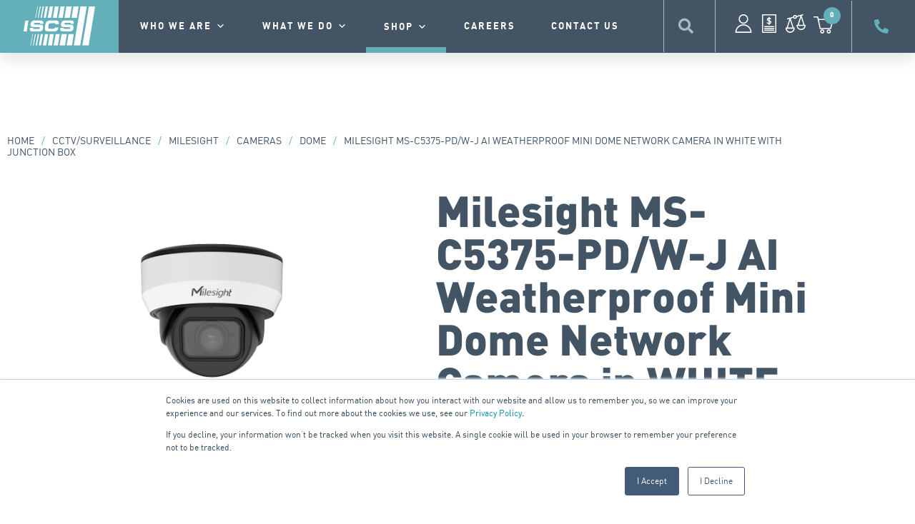

--- FILE ---
content_type: text/html; charset=UTF-8
request_url: https://www.iscs.com.au/product/milesight-ai-weatherproof-mini-dome-network-camera-in-white-with-junction-box-fixed-lens-2-8mm-5mp-25921944-30fps/
body_size: 74127
content:
<!DOCTYPE html>
<html lang="en-AU">
<head>
	<meta charset="UTF-8">
	<meta name="viewport" content="width=device-width, initial-scale=1.0, viewport-fit=cover" />		<meta name='robots' content='index, follow, max-image-preview:large, max-snippet:-1, max-video-preview:-1' />
<meta name="be:wp" content="1.1.18">
<!-- be_ixf, sdk, gho-->
<meta name="be:sdk" content="php_sdk_1.5.16" />
<meta name="be:timer" content="65ms" />
<meta name="be:orig_url" content="https%3A%2F%2Fwww.iscs.com.au%2Fproduct%2Fmilesight-ai-weatherproof-mini-dome-network-camera-in-white-with-junction-box-fixed-lens-2-8mm-5mp-25921944-30fps%2F" />
<meta name="be:norm_url" content="https%3A%2F%2Fwww.iscs.com.au%2Fproduct%2Fmilesight-ai-weatherproof-mini-dome-network-camera-in-white-with-junction-box-fixed-lens-2-8mm-5mp-25921944-30fps%2F" />
<meta name="be:capsule_url" content="https%3A%2F%2Fixfd1-api.bc0a.com%2Fapi%2Fixf%2F1.0.0%2Fget_capsule%2Ff00000000308534%2F0168447655" />
<meta name="be:api_dt" content="Zy_2026;Zm_01;Zd_10;Zh_04;Zmh_00;p_epoch:1768017622793" />
<meta name="be:mod_dt" content="Zy_2026;Zm_01;Zd_10;Zh_04;Zmh_00;p_epoch:1768017622793" />
<meta name="be:diag" content="ZpA38/8N4U7zWi2qOMvJqyCmolMYQG39Xj2Jur5pflae7x8rq33Kzz74nAbHEn7XPwrbZ1888PNiet9pY3o7U80opQNcxRu5ZYg7U7esUKqTjUlHZLgj1teNr6f7f9dP2JJ2wTdsTbSFRnabx/clksZFBOPuzk5De5hQFQNIFwlm/DcH9cgbMjCNLmC5+0HSzJg9hZDC1FOg2yaCFZYf4EcihRhBEmxqOdxDvMKNIf0+JBWFl1vVYtxgLP+8fLrp4d3VArnBWHSMBm/Qioho5/pbFO1ZyEe715uYhMJ1Cs+RBGzQFDaSYyxXMBDtzGLyTTvr1N9ezKnZ5o2C/ZB5Y8Os9zAXHgUjkIs8iMwF0jcNdr21NexyAEUa3eQJvwaVq/ollF4lbJv2FPjBXRnMh9SNqAZvXXRl3ffg+/G57Fm/bZVNsQ9d5YsMB4BsfPbDuNJPuPb49Twm+J/yJejQfWsdJc4Qqbngj9078DGcyxoq+3Gz3sE3Q1iT51f5u/srQ/pULaYnJZGoarFYVI+Y+fG4n5v637RZsMNnFGmCJNUGt7sE58IgSUCaQvarjX27aIPqJSTaoK9pBfWz/O9fsfJfRyQIN5tR+CtSssUWpA2qmYyh7oP1HMQNoCUOwdkMcoX79i0+v1ZxXxTqx+od+7qupOxWYFauC6kJytnZY7tOAUMtuq6YGEBEfker5ejpUv35kzDXix4Ea/ZtoafHKXhv4NF6vXxMQJGYGTDYHpHt9KrBDsuEUB94pv6J68HtynJMKzTMfU92DXuJ6mDo9m+R8KpUdCLnFLK3J41C6kLpvFEK/P+3Rv/RS0kZk089EGsoTdYnYWeJ+zNEHYdSd/KCfipGvY9IhHE++LwJLjqb/uQ3zTRBwKj7OpNCW0wYNhXVmnjcxCADQA/Tuqj8bWljr8GMxkQGeqDByPA2BTLS11qH4w5Er+TNxw4FJiWrgTI8aM+4/DCATrBjv/X3sQJRA2ZvFUcamJmZ8FJIGSTAw3wMOUUZQyZd6V7zSxQQHCPReOi11G6goG92+4RHLiQPlVJJ/rQ52Q2bWTez8LzaI5SCvTYGiPz9xQSK3jghGn+/kExIQpmqv0VrR1uc9/APwh6LjGVxxh3MgFqkSW7S0p7N/pacc6xt74cPWpOpQdMyDZEFnQ8U8U+wZQrb7JkeXySyMyQZ/ZF/eBnFYX4LFzc5v/2riDR2N7EkObw12C/DLZoI1/rdwUstqEXb3jHnlneVAEtfceOAhWMMDwdhExP+dMp4std/hSYWaVhKR2NcW4/zIXCR3LlEqW58Ww5MMw751CrURQWlDHvfggcm8/Ut8u54RuMG64krOjsS/cCTD8WbM4Sh9EB11H7w4zffrkx7OC9Z9r1jYA12pxhbxxobkkRrNnIEH59GYF+NVRjOOBzaAM7EC7S49h+yyWY837PcYxBTjEmR3XBsBkJoxxR+mUGoEClG42l9CvYtNciehpe/w63/[base64]/nLY7aeXgLP4aZK3Y06ANNwdcsxABUf0CLGbOvplLpVm0icyKVDF+Z0EA5QhyCXTvMAdt0H+gAHeT4+C+mjeAW0FsYsSGdUBtUO/Qup03IdtUW/2RFqf8eli9goa74bKO7yupgQ7JMUm9pEUwRjPlZzrhnVbKbBCQIZVPBVFOd+aADtYcZ9XmZ2JiUCapjIXUQaBAxitHd69XmDyPbwIB6kf1FXeQqChdg2lqBPnZuAhxEg5oaGrEnMNFpcL64n/Wt8so9Qv5onSIPgsb4fGhE9iWb5yoq0aVoa352+1HlxB8zPkmpE4pQ6XW6QAGEa/D2N536oyh4H8lRSN4FCr0mqMfP6Gsg/QE3tuOgf3dHbE2DjG6TcWS0PC3wV0SXRBN+hAKi3qpSXsXYzrGKKrtC3SG9noM2aSalkcTYD/mI1mcjpSH2W+81mvm4lG7lN13TQu/jhxhY5p6YyPqUuoDRWFKMG0uyo3W1e6jM+onKrodNLJpqyB933Mws4kD0A0ve9QN7o/8c6NM8wBcF9i57b9r4Z9utL50+7PW8VFJrpVgdg4yg7N96NYbAHJp17vcWZoSexiCrJuAWFcv3PP1q2x3YybWGuOMg949iVmzeht8566ax2swfQc7qYPULIfcCojpBCOtch52z5XucnGH/Dvb9Y10/5J5nbV+e6jjjaI9XSOZVlTECF0P/EsGqRaxRNq7wcjUmYHUrKiK9utAI0ytlbMpxyXQFdRNQhUN+NkC0XyPddvOjSnqbd5gnnwH4bQvhxqmhXq0TTimlaSpTU4b3jmcGba/rupGXJ+l2VducGp/xYdPPepRwIFS/zTRKzqT+O6dZCPUDWTVSun/DtU/e2GxnO63Ri2PT9o1/zTTv7tRPpwy9OL0NMWdFN4Id8jNXRsaGbD6pXas6Na9150WHNLC17j5aaGiIe92JMDbq6m9dpHsvU+I5hRWRhyHwbSpQ2oneyL4ufZbCgFkHNrIB3OgzDJneC6TokotILqtwMkKjTdohN7u8SVDFZTn7GKNIwiQ3oD+IXkM/A5OPxUHlwqsPYv3lcFhpe5QDTWnfNSZa0QAB0Ov2neNCVGNxBRP8gl2MVtRhHZxy1Bs73VWLjI4r6hxgZ8nkANqXLnaAyUVlyL1pzc/9e4hmTJU8OuB/GK2GtgB2qUZs6s7olitZJ7nkGM94AgBgev57p0/fXJYrpvtMCribYGgZrNyCaR5IdXSpU+0YWtS6CIBUzlv87riBjUyMP7yy0q/QqZhbDjZTu769RuE6ocTW9ki78UyObo/KYg5XCpINWv/eULEIiFG1edRhTslYdHtZVBXkNFdVh4HWuGyDNjwORcEzzY1FYC4pGX/QnWfA5T8OS4Bvtlh3X/xWF72Y1KeIlIOeU1Gq8N3pNvX6XRZkjgE1J3+/QPwazE1jew4elyqMNz70V2lGe8cxpWIAKDxv/S32SyJNHoQrYphG4+92yE=" />
<meta name="be:messages" content="true" />
<style>
.be-ix-link-block{padding-top: 3rem;padding-bottom: 1.3rem;}
.be-ix-link-block .be-related-link-container .be-label {margin: 0;font-family: DIN, Sans-serif !important;font-weight: var(--e-global-typography-accent-font-weight);font-size: 1rem;text-transform: uppercase;}
.be-ix-link-block .be-related-link-container .be-list { display: block;width: 100%; list-style: none;margin: 0; padding: 0;    padding-right: 3rem;padding-top: 1.5rem;}
    .be-ix-link-block .be-related-link-container .be-list .be-list-item {margin-bottom: .2rem;}
    .be-ix-link-block .be-related-link-container .be-list .be-list-item .be-related-link:hover{    font-weight: 700;}
.be-ix-link-block .be-related-link-container .be-list .be-list-item:last-child { margin-right: 0;}

@media (max-width: 767px) {
  .be-ix-link-block {margin: 0;width: 100%; max-width: 50%;        padding: 1.8rem 0 1.5rem .75rem;}
  .be-ix-link-block .be-related-link-container .be-list { display: block;width: 100%; list-style: none;margin: 0; padding: 0;    padding-right: 3rem;
    padding-top: .8rem;}
    .be-ix-link-block .be-related-link-container .be-list .be-list-item {margin-bottom: .4rem;}
}
</style>

	<!-- This site is optimized with the Yoast SEO plugin v26.8 - https://yoast.com/product/yoast-seo-wordpress/ -->
	<title>Milesight MS-C5375-PD/W-J AI Weatherproof Mini Dome Network Camera in WHITE with Junction Box - ISCS</title>
	<link rel="canonical" href="https://www.iscs.com.au/product/milesight-ai-weatherproof-mini-dome-network-camera-in-white-with-junction-box-fixed-lens-2-8mm-5mp-25921944-30fps/" />
	<meta property="og:locale" content="en_US" />
	<meta property="og:type" content="article" />
	<meta property="og:title" content="Milesight MS-C5375-PD/W-J AI Weatherproof Mini Dome Network Camera in WHITE with Junction Box - ISCS" />
	<meta property="og:description" content="Milesight Dome Camera [...]Read More... from Milesight MS-C5375-PD/W-J AI Weatherproof Mini Dome Network Camera in WHITE with Junction Box" />
	<meta property="og:url" content="https://www.iscs.com.au/product/milesight-ai-weatherproof-mini-dome-network-camera-in-white-with-junction-box-fixed-lens-2-8mm-5mp-25921944-30fps/" />
	<meta property="og:site_name" content="ISCS" />
	<meta property="article:modified_time" content="2026-01-28T02:20:36+00:00" />
	<meta property="og:image" content="https://www.iscs.com.au/wp-content/uploads/2023/08/Milesight-–-MS-C8175-FPDW-J-e1731558832559.png" />
	<meta property="og:image:width" content="3280" />
	<meta property="og:image:height" content="1470" />
	<meta property="og:image:type" content="image/png" />
	<meta name="twitter:card" content="summary_large_image" />
	<script type="application/ld+json" class="yoast-schema-graph">{"@context":"https://schema.org","@graph":[{"@type":"WebPage","@id":"https://www.iscs.com.au/product/milesight-ai-weatherproof-mini-dome-network-camera-in-white-with-junction-box-fixed-lens-2-8mm-5mp-25921944-30fps/","url":"https://www.iscs.com.au/product/milesight-ai-weatherproof-mini-dome-network-camera-in-white-with-junction-box-fixed-lens-2-8mm-5mp-25921944-30fps/","name":"Milesight MS-C5375-PD/W-J AI Weatherproof Mini Dome Network Camera in WHITE with Junction Box - ISCS","isPartOf":{"@id":"https://www.iscs.com.au/#website"},"primaryImageOfPage":{"@id":"https://www.iscs.com.au/product/milesight-ai-weatherproof-mini-dome-network-camera-in-white-with-junction-box-fixed-lens-2-8mm-5mp-25921944-30fps/#primaryimage"},"image":{"@id":"https://www.iscs.com.au/product/milesight-ai-weatherproof-mini-dome-network-camera-in-white-with-junction-box-fixed-lens-2-8mm-5mp-25921944-30fps/#primaryimage"},"thumbnailUrl":"https://www.iscs.com.au/wp-content/uploads/2023/08/Milesight-–-MS-C8175-FPDW-J-e1731558832559.png","datePublished":"2023-05-09T04:08:16+00:00","dateModified":"2026-01-28T02:20:36+00:00","breadcrumb":{"@id":"https://www.iscs.com.au/product/milesight-ai-weatherproof-mini-dome-network-camera-in-white-with-junction-box-fixed-lens-2-8mm-5mp-25921944-30fps/#breadcrumb"},"inLanguage":"en-AU","potentialAction":[{"@type":"ReadAction","target":["https://www.iscs.com.au/product/milesight-ai-weatherproof-mini-dome-network-camera-in-white-with-junction-box-fixed-lens-2-8mm-5mp-25921944-30fps/"]}]},{"@type":"ImageObject","inLanguage":"en-AU","@id":"https://www.iscs.com.au/product/milesight-ai-weatherproof-mini-dome-network-camera-in-white-with-junction-box-fixed-lens-2-8mm-5mp-25921944-30fps/#primaryimage","url":"https://www.iscs.com.au/wp-content/uploads/2023/08/Milesight-–-MS-C8175-FPDW-J-e1731558832559.png","contentUrl":"https://www.iscs.com.au/wp-content/uploads/2023/08/Milesight-–-MS-C8175-FPDW-J-e1731558832559.png","width":3280,"height":1470},{"@type":"BreadcrumbList","@id":"https://www.iscs.com.au/product/milesight-ai-weatherproof-mini-dome-network-camera-in-white-with-junction-box-fixed-lens-2-8mm-5mp-25921944-30fps/#breadcrumb","itemListElement":[{"@type":"ListItem","position":1,"name":"Home","item":"https://www.iscs.com.au/"},{"@type":"ListItem","position":2,"name":"Shop","item":"https://www.iscs.com.au/shop/"},{"@type":"ListItem","position":3,"name":"Milesight MS-C5375-PD/W-J AI Weatherproof Mini Dome Network Camera in WHITE with Junction Box"}]},{"@type":"WebSite","@id":"https://www.iscs.com.au/#website","url":"https://www.iscs.com.au/","name":"ISCS","description":"Access Control Systems &amp; CCTV Solutions","publisher":{"@id":"https://www.iscs.com.au/#organization"},"potentialAction":[{"@type":"SearchAction","target":{"@type":"EntryPoint","urlTemplate":"https://www.iscs.com.au/?s={search_term_string}"},"query-input":{"@type":"PropertyValueSpecification","valueRequired":true,"valueName":"search_term_string"}}],"inLanguage":"en-AU"},{"@type":"Organization","@id":"https://www.iscs.com.au/#organization","name":"ISCS","url":"https://www.iscs.com.au/","logo":{"@type":"ImageObject","inLanguage":"en-AU","@id":"https://www.iscs.com.au/#/schema/logo/image/","url":"https://www.iscs.com.au/wp-content/uploads/2022/02/ISCS-Access-Control-and-CCTV-Solutions-Logo.png","contentUrl":"https://www.iscs.com.au/wp-content/uploads/2022/02/ISCS-Access-Control-and-CCTV-Solutions-Logo.png","width":148,"height":76,"caption":"ISCS"},"image":{"@id":"https://www.iscs.com.au/#/schema/logo/image/"}}]}</script>
	<!-- / Yoast SEO plugin. -->


<link rel='dns-prefetch' href='//www.googletagmanager.com' />
<link rel='dns-prefetch' href='//js.hs-scripts.com' />
<link rel='dns-prefetch' href='//code.jquery.com' />
<link rel='dns-prefetch' href='//kit.fontawesome.com' />
<link rel="alternate" type="application/rss+xml" title="ISCS &raquo; Feed" href="https://www.iscs.com.au/feed/" />
<link rel="alternate" type="application/rss+xml" title="ISCS &raquo; Comments Feed" href="https://www.iscs.com.au/comments/feed/" />
<link rel="alternate" title="oEmbed (JSON)" type="application/json+oembed" href="https://www.iscs.com.au/wp-json/oembed/1.0/embed?url=https%3A%2F%2Fwww.iscs.com.au%2Fproduct%2Fmilesight-ai-weatherproof-mini-dome-network-camera-in-white-with-junction-box-fixed-lens-2-8mm-5mp-25921944-30fps%2F" />
<link rel="alternate" title="oEmbed (XML)" type="text/xml+oembed" href="https://www.iscs.com.au/wp-json/oembed/1.0/embed?url=https%3A%2F%2Fwww.iscs.com.au%2Fproduct%2Fmilesight-ai-weatherproof-mini-dome-network-camera-in-white-with-junction-box-fixed-lens-2-8mm-5mp-25921944-30fps%2F&#038;format=xml" />
<style id='wp-img-auto-sizes-contain-inline-css'>
img:is([sizes=auto i],[sizes^="auto," i]){contain-intrinsic-size:3000px 1500px}
/*# sourceURL=wp-img-auto-sizes-contain-inline-css */
</style>
<style id='wp-emoji-styles-inline-css'>

	img.wp-smiley, img.emoji {
		display: inline !important;
		border: none !important;
		box-shadow: none !important;
		height: 1em !important;
		width: 1em !important;
		margin: 0 0.07em !important;
		vertical-align: -0.1em !important;
		background: none !important;
		padding: 0 !important;
	}
/*# sourceURL=wp-emoji-styles-inline-css */
</style>
<link rel='stylesheet' id='wp-block-library-css' href='https://www.iscs.com.au/wp-includes/css/dist/block-library/style.css' media='all' />
<style id='classic-theme-styles-inline-css'>
/**
 * These rules are needed for backwards compatibility.
 * They should match the button element rules in the base theme.json file.
 */
.wp-block-button__link {
	color: #ffffff;
	background-color: #32373c;
	border-radius: 9999px; /* 100% causes an oval, but any explicit but really high value retains the pill shape. */

	/* This needs a low specificity so it won't override the rules from the button element if defined in theme.json. */
	box-shadow: none;
	text-decoration: none;

	/* The extra 2px are added to size solids the same as the outline versions.*/
	padding: calc(0.667em + 2px) calc(1.333em + 2px);

	font-size: 1.125em;
}

.wp-block-file__button {
	background: #32373c;
	color: #ffffff;
	text-decoration: none;
}

/*# sourceURL=/wp-includes/css/classic-themes.css */
</style>
<style id='global-styles-inline-css'>
:root{--wp--preset--aspect-ratio--square: 1;--wp--preset--aspect-ratio--4-3: 4/3;--wp--preset--aspect-ratio--3-4: 3/4;--wp--preset--aspect-ratio--3-2: 3/2;--wp--preset--aspect-ratio--2-3: 2/3;--wp--preset--aspect-ratio--16-9: 16/9;--wp--preset--aspect-ratio--9-16: 9/16;--wp--preset--color--black: #000000;--wp--preset--color--cyan-bluish-gray: #abb8c3;--wp--preset--color--white: #fff;--wp--preset--color--pale-pink: #f78da7;--wp--preset--color--vivid-red: #cf2e2e;--wp--preset--color--luminous-vivid-orange: #ff6900;--wp--preset--color--luminous-vivid-amber: #fcb900;--wp--preset--color--light-green-cyan: #7bdcb5;--wp--preset--color--vivid-green-cyan: #00d084;--wp--preset--color--pale-cyan-blue: #8ed1fc;--wp--preset--color--vivid-cyan-blue: #0693e3;--wp--preset--color--vivid-purple: #9b51e0;--wp--preset--color--blue: #0d6efd;--wp--preset--color--indigo: #6610f2;--wp--preset--color--purple: #6f42c1;--wp--preset--color--pink: #d63384;--wp--preset--color--red: #63B0BB;--wp--preset--color--orange: #fd7e14;--wp--preset--color--yellow: #ffc107;--wp--preset--color--green: #198754;--wp--preset--color--teal: #20c997;--wp--preset--color--cyan: #0dcaf0;--wp--preset--color--gray: #6c757d;--wp--preset--color--gray-dark: #343a40;--wp--preset--gradient--vivid-cyan-blue-to-vivid-purple: linear-gradient(135deg,rgb(6,147,227) 0%,rgb(155,81,224) 100%);--wp--preset--gradient--light-green-cyan-to-vivid-green-cyan: linear-gradient(135deg,rgb(122,220,180) 0%,rgb(0,208,130) 100%);--wp--preset--gradient--luminous-vivid-amber-to-luminous-vivid-orange: linear-gradient(135deg,rgb(252,185,0) 0%,rgb(255,105,0) 100%);--wp--preset--gradient--luminous-vivid-orange-to-vivid-red: linear-gradient(135deg,rgb(255,105,0) 0%,rgb(207,46,46) 100%);--wp--preset--gradient--very-light-gray-to-cyan-bluish-gray: linear-gradient(135deg,rgb(238,238,238) 0%,rgb(169,184,195) 100%);--wp--preset--gradient--cool-to-warm-spectrum: linear-gradient(135deg,rgb(74,234,220) 0%,rgb(151,120,209) 20%,rgb(207,42,186) 40%,rgb(238,44,130) 60%,rgb(251,105,98) 80%,rgb(254,248,76) 100%);--wp--preset--gradient--blush-light-purple: linear-gradient(135deg,rgb(255,206,236) 0%,rgb(152,150,240) 100%);--wp--preset--gradient--blush-bordeaux: linear-gradient(135deg,rgb(254,205,165) 0%,rgb(254,45,45) 50%,rgb(107,0,62) 100%);--wp--preset--gradient--luminous-dusk: linear-gradient(135deg,rgb(255,203,112) 0%,rgb(199,81,192) 50%,rgb(65,88,208) 100%);--wp--preset--gradient--pale-ocean: linear-gradient(135deg,rgb(255,245,203) 0%,rgb(182,227,212) 50%,rgb(51,167,181) 100%);--wp--preset--gradient--electric-grass: linear-gradient(135deg,rgb(202,248,128) 0%,rgb(113,206,126) 100%);--wp--preset--gradient--midnight: linear-gradient(135deg,rgb(2,3,129) 0%,rgb(40,116,252) 100%);--wp--preset--font-size--small: 13px;--wp--preset--font-size--medium: 20px;--wp--preset--font-size--large: 36px;--wp--preset--font-size--x-large: 42px;--wp--preset--spacing--20: 0.44rem;--wp--preset--spacing--30: 0.67rem;--wp--preset--spacing--40: 1rem;--wp--preset--spacing--50: 1.5rem;--wp--preset--spacing--60: 2.25rem;--wp--preset--spacing--70: 3.38rem;--wp--preset--spacing--80: 5.06rem;--wp--preset--shadow--natural: 6px 6px 9px rgba(0, 0, 0, 0.2);--wp--preset--shadow--deep: 12px 12px 50px rgba(0, 0, 0, 0.4);--wp--preset--shadow--sharp: 6px 6px 0px rgba(0, 0, 0, 0.2);--wp--preset--shadow--outlined: 6px 6px 0px -3px rgb(255, 255, 255), 6px 6px rgb(0, 0, 0);--wp--preset--shadow--crisp: 6px 6px 0px rgb(0, 0, 0);}:where(.is-layout-flex){gap: 0.5em;}:where(.is-layout-grid){gap: 0.5em;}body .is-layout-flex{display: flex;}.is-layout-flex{flex-wrap: wrap;align-items: center;}.is-layout-flex > :is(*, div){margin: 0;}body .is-layout-grid{display: grid;}.is-layout-grid > :is(*, div){margin: 0;}:where(.wp-block-columns.is-layout-flex){gap: 2em;}:where(.wp-block-columns.is-layout-grid){gap: 2em;}:where(.wp-block-post-template.is-layout-flex){gap: 1.25em;}:where(.wp-block-post-template.is-layout-grid){gap: 1.25em;}.has-black-color{color: var(--wp--preset--color--black) !important;}.has-cyan-bluish-gray-color{color: var(--wp--preset--color--cyan-bluish-gray) !important;}.has-white-color{color: var(--wp--preset--color--white) !important;}.has-pale-pink-color{color: var(--wp--preset--color--pale-pink) !important;}.has-vivid-red-color{color: var(--wp--preset--color--vivid-red) !important;}.has-luminous-vivid-orange-color{color: var(--wp--preset--color--luminous-vivid-orange) !important;}.has-luminous-vivid-amber-color{color: var(--wp--preset--color--luminous-vivid-amber) !important;}.has-light-green-cyan-color{color: var(--wp--preset--color--light-green-cyan) !important;}.has-vivid-green-cyan-color{color: var(--wp--preset--color--vivid-green-cyan) !important;}.has-pale-cyan-blue-color{color: var(--wp--preset--color--pale-cyan-blue) !important;}.has-vivid-cyan-blue-color{color: var(--wp--preset--color--vivid-cyan-blue) !important;}.has-vivid-purple-color{color: var(--wp--preset--color--vivid-purple) !important;}.has-black-background-color{background-color: var(--wp--preset--color--black) !important;}.has-cyan-bluish-gray-background-color{background-color: var(--wp--preset--color--cyan-bluish-gray) !important;}.has-white-background-color{background-color: var(--wp--preset--color--white) !important;}.has-pale-pink-background-color{background-color: var(--wp--preset--color--pale-pink) !important;}.has-vivid-red-background-color{background-color: var(--wp--preset--color--vivid-red) !important;}.has-luminous-vivid-orange-background-color{background-color: var(--wp--preset--color--luminous-vivid-orange) !important;}.has-luminous-vivid-amber-background-color{background-color: var(--wp--preset--color--luminous-vivid-amber) !important;}.has-light-green-cyan-background-color{background-color: var(--wp--preset--color--light-green-cyan) !important;}.has-vivid-green-cyan-background-color{background-color: var(--wp--preset--color--vivid-green-cyan) !important;}.has-pale-cyan-blue-background-color{background-color: var(--wp--preset--color--pale-cyan-blue) !important;}.has-vivid-cyan-blue-background-color{background-color: var(--wp--preset--color--vivid-cyan-blue) !important;}.has-vivid-purple-background-color{background-color: var(--wp--preset--color--vivid-purple) !important;}.has-black-border-color{border-color: var(--wp--preset--color--black) !important;}.has-cyan-bluish-gray-border-color{border-color: var(--wp--preset--color--cyan-bluish-gray) !important;}.has-white-border-color{border-color: var(--wp--preset--color--white) !important;}.has-pale-pink-border-color{border-color: var(--wp--preset--color--pale-pink) !important;}.has-vivid-red-border-color{border-color: var(--wp--preset--color--vivid-red) !important;}.has-luminous-vivid-orange-border-color{border-color: var(--wp--preset--color--luminous-vivid-orange) !important;}.has-luminous-vivid-amber-border-color{border-color: var(--wp--preset--color--luminous-vivid-amber) !important;}.has-light-green-cyan-border-color{border-color: var(--wp--preset--color--light-green-cyan) !important;}.has-vivid-green-cyan-border-color{border-color: var(--wp--preset--color--vivid-green-cyan) !important;}.has-pale-cyan-blue-border-color{border-color: var(--wp--preset--color--pale-cyan-blue) !important;}.has-vivid-cyan-blue-border-color{border-color: var(--wp--preset--color--vivid-cyan-blue) !important;}.has-vivid-purple-border-color{border-color: var(--wp--preset--color--vivid-purple) !important;}.has-vivid-cyan-blue-to-vivid-purple-gradient-background{background: var(--wp--preset--gradient--vivid-cyan-blue-to-vivid-purple) !important;}.has-light-green-cyan-to-vivid-green-cyan-gradient-background{background: var(--wp--preset--gradient--light-green-cyan-to-vivid-green-cyan) !important;}.has-luminous-vivid-amber-to-luminous-vivid-orange-gradient-background{background: var(--wp--preset--gradient--luminous-vivid-amber-to-luminous-vivid-orange) !important;}.has-luminous-vivid-orange-to-vivid-red-gradient-background{background: var(--wp--preset--gradient--luminous-vivid-orange-to-vivid-red) !important;}.has-very-light-gray-to-cyan-bluish-gray-gradient-background{background: var(--wp--preset--gradient--very-light-gray-to-cyan-bluish-gray) !important;}.has-cool-to-warm-spectrum-gradient-background{background: var(--wp--preset--gradient--cool-to-warm-spectrum) !important;}.has-blush-light-purple-gradient-background{background: var(--wp--preset--gradient--blush-light-purple) !important;}.has-blush-bordeaux-gradient-background{background: var(--wp--preset--gradient--blush-bordeaux) !important;}.has-luminous-dusk-gradient-background{background: var(--wp--preset--gradient--luminous-dusk) !important;}.has-pale-ocean-gradient-background{background: var(--wp--preset--gradient--pale-ocean) !important;}.has-electric-grass-gradient-background{background: var(--wp--preset--gradient--electric-grass) !important;}.has-midnight-gradient-background{background: var(--wp--preset--gradient--midnight) !important;}.has-small-font-size{font-size: var(--wp--preset--font-size--small) !important;}.has-medium-font-size{font-size: var(--wp--preset--font-size--medium) !important;}.has-large-font-size{font-size: var(--wp--preset--font-size--large) !important;}.has-x-large-font-size{font-size: var(--wp--preset--font-size--x-large) !important;}
:where(.wp-block-post-template.is-layout-flex){gap: 1.25em;}:where(.wp-block-post-template.is-layout-grid){gap: 1.25em;}
:where(.wp-block-term-template.is-layout-flex){gap: 1.25em;}:where(.wp-block-term-template.is-layout-grid){gap: 1.25em;}
:where(.wp-block-columns.is-layout-flex){gap: 2em;}:where(.wp-block-columns.is-layout-grid){gap: 2em;}
:root :where(.wp-block-pullquote){font-size: 1.5em;line-height: 1.6;}
/*# sourceURL=global-styles-inline-css */
</style>
<link rel='stylesheet' id='portal-styles-css' href='https://www.iscs.com.au/wp-content/plugins/weka-account-portal//styles.css' media='all' />
<link rel='stylesheet' id='weka-integration-css-css' href='https://www.iscs.com.au/wp-content/plugins/weka-myob-advanced-integration-b2b-portal/css/weka-integration.css' media='all' />
<link rel='stylesheet' id='woocommerce-layout-css' href='https://www.iscs.com.au/wp-content/plugins/woocommerce/assets/css/woocommerce-layout.css' media='all' />
<link rel='stylesheet' id='woocommerce-smallscreen-css' href='https://www.iscs.com.au/wp-content/plugins/woocommerce/assets/css/woocommerce-smallscreen.css' media='only screen and (max-width: 768px)' />
<link rel='stylesheet' id='woocommerce-general-css' href='https://www.iscs.com.au/wp-content/plugins/woocommerce/assets/css/woocommerce.css' media='all' />
<style id='woocommerce-inline-inline-css'>
.woocommerce form .form-row .required { visibility: visible; }
/*# sourceURL=woocommerce-inline-inline-css */
</style>
<link rel='stylesheet' id='megamenu-css' href='https://www.iscs.com.au/wp-content/uploads/maxmegamenu/style.css' media='all' />
<link rel='stylesheet' id='dashicons-css' href='https://www.iscs.com.au/wp-includes/css/dashicons.css' media='all' />
<style id='dashicons-inline-css'>
[data-font="Dashicons"]:before {font-family: 'Dashicons' !important;content: attr(data-icon) !important;speak: none !important;font-weight: normal !important;font-variant: normal !important;text-transform: none !important;line-height: 1 !important;font-style: normal !important;-webkit-font-smoothing: antialiased !important;-moz-osx-font-smoothing: grayscale !important;}
/*# sourceURL=dashicons-inline-css */
</style>
<link rel='stylesheet' id='search-filter-plugin-styles-css' href='https://www.iscs.com.au/wp-content/plugins/search-filter-pro/public/assets/css/search-filter.min.css' media='all' />
<link rel='stylesheet' id='child-understrap-styles-css' href='https://www.iscs.com.au/wp-content/themes/understrap-child-main/css/child-theme.css' media='all' />
<link rel='stylesheet' id='elementor-frontend-css' href='https://www.iscs.com.au/wp-content/uploads/elementor/css/custom-frontend.css' media='all' />
<link rel='stylesheet' id='widget-image-css' href='https://www.iscs.com.au/wp-content/plugins/elementor/assets/css/widget-image.min.css' media='all' />
<link rel='stylesheet' id='swiper-css' href='https://www.iscs.com.au/wp-content/plugins/elementor/assets/lib/swiper/v8/css/swiper.css' media='all' />
<link rel='stylesheet' id='e-swiper-css' href='https://www.iscs.com.au/wp-content/plugins/elementor/assets/css/conditionals/e-swiper.css' media='all' />
<link rel='stylesheet' id='widget-icon-list-css' href='https://www.iscs.com.au/wp-content/uploads/elementor/css/custom-widget-icon-list.min.css' media='all' />
<link rel='stylesheet' id='widget-woocommerce-menu-cart-css' href='https://www.iscs.com.au/wp-content/uploads/elementor/css/custom-pro-widget-woocommerce-menu-cart.min.css' media='all' />
<link rel='stylesheet' id='e-sticky-css' href='https://www.iscs.com.au/wp-content/plugins/elementor-pro/assets/css/modules/sticky.css' media='all' />
<link rel='stylesheet' id='widget-social-icons-css' href='https://www.iscs.com.au/wp-content/plugins/elementor/assets/css/widget-social-icons.min.css' media='all' />
<link rel='stylesheet' id='e-apple-webkit-css' href='https://www.iscs.com.au/wp-content/uploads/elementor/css/custom-apple-webkit.min.css' media='all' />
<link rel='stylesheet' id='widget-heading-css' href='https://www.iscs.com.au/wp-content/plugins/elementor/assets/css/widget-heading.min.css' media='all' />
<link rel='stylesheet' id='widget-nav-menu-css' href='https://www.iscs.com.au/wp-content/uploads/elementor/css/custom-pro-widget-nav-menu.min.css' media='all' />
<link rel='stylesheet' id='widget-woocommerce-product-images-css' href='https://www.iscs.com.au/wp-content/plugins/elementor-pro/assets/css/widget-woocommerce-product-images.min.css' media='all' />
<link rel='stylesheet' id='widget-woocommerce-product-price-css' href='https://www.iscs.com.au/wp-content/plugins/elementor-pro/assets/css/widget-woocommerce-product-price.min.css' media='all' />
<link rel='stylesheet' id='widget-woocommerce-product-meta-css' href='https://www.iscs.com.au/wp-content/plugins/elementor-pro/assets/css/widget-woocommerce-product-meta.min.css' media='all' />
<link rel='stylesheet' id='widget-woocommerce-product-add-to-cart-css' href='https://www.iscs.com.au/wp-content/uploads/elementor/css/custom-pro-widget-woocommerce-product-add-to-cart.min.css' media='all' />
<link rel='stylesheet' id='widget-woocommerce-product-data-tabs-css' href='https://www.iscs.com.au/wp-content/plugins/elementor-pro/assets/css/widget-woocommerce-product-data-tabs.min.css' media='all' />
<link rel='stylesheet' id='widget-woocommerce-products-css' href='https://www.iscs.com.au/wp-content/plugins/elementor-pro/assets/css/widget-woocommerce-products.min.css' media='all' />
<link rel='stylesheet' id='elementor-icons-css' href='https://www.iscs.com.au/wp-content/plugins/elementor/assets/lib/eicons/css/elementor-icons.css' media='all' />
<link rel='stylesheet' id='elementor-post-6-css' href='https://www.iscs.com.au/wp-content/uploads/elementor/css/post-6.css' media='all' />
<link rel='stylesheet' id='font-awesome-5-all-css' href='https://www.iscs.com.au/wp-content/plugins/elementor/assets/lib/font-awesome/css/all.css' media='all' />
<link rel='stylesheet' id='font-awesome-4-shim-css' href='https://www.iscs.com.au/wp-content/plugins/elementor/assets/lib/font-awesome/css/v4-shims.css' media='all' />
<link rel='stylesheet' id='elementor-post-11-css' href='https://www.iscs.com.au/wp-content/uploads/elementor/css/post-11.css' media='all' />
<link rel='stylesheet' id='elementor-post-138-css' href='https://www.iscs.com.au/wp-content/uploads/elementor/css/post-138.css' media='all' />
<link rel='stylesheet' id='elementor-post-4681-css' href='https://www.iscs.com.au/wp-content/uploads/elementor/css/post-4681.css' media='all' />
<link rel='stylesheet' id='jquery-fixedheadertable-style-css' href='https://www.iscs.com.au/wp-content/plugins/yith-woocommerce-compare-premium/assets/css/jquery.dataTables.css?ver=1.10.18' media='all' />
<link rel='stylesheet' id='yith_woocompare_owl_style-css' href='https://www.iscs.com.au/wp-content/plugins/yith-woocommerce-compare-premium/assets/css/owl.carousel.css?ver=2.0.0' media='all' />
<link rel='stylesheet' id='yith_woocompare_page-css' href='https://www.iscs.com.au/wp-content/plugins/yith-woocommerce-compare-premium/assets/css/compare.css?ver=3.7.0' media='all' />
<style id='yith_woocompare_page-inline-css'>
#yith-woocompare h1,
#yith-woocompare h2,
#yith-woocompare h3 {
	color: #333333;
}

#yith-woocompare .remove a {
	color: #777777;
}
#yith-woocompare .remove a:hover {
	color: #333333;
}

#yith-woocompare table.compare-list .product_info .button,
#yith-woocompare table.compare-list .add-to-cart .button,
#yith-woocompare table.compare-list .added_to_cart,
#yith-woocompare-related .related-products .button,
.compare.button {
	color: #ffffff;
	background-color: #b2b2b2;
}

#yith-woocompare table.compare-list .product_info .button:hover,
#yith-woocompare table.compare-list .add-to-cart .button:hover,
#yith-woocompare table.compare-list .added_to_cart:hover,
#yith-woocompare-related .related-products .button:hover,
.compare.button:hover {
	color: #ffffff;
	background-color: #303030;
}

#yith-woocompare table.compare-list .rating .star-rating {
	color: #303030;
}

#yith-woocompare table.compare-list tr.different,
#yith-woocompare table.compare-list tr.different th {
	background-color: #e4e4e4 !important;
}


#yith-woocompare-share a:hover,
#yith-woocompare-cat-nav li a:hover, #yith-woocompare-cat-nav li .active,
.yith-woocompare-popup-close:hover {
	border-color: #333333;
	color: #333333;
}
/*# sourceURL=yith_woocompare_page-inline-css */
</style>
<link rel='stylesheet' id='yith-woocompare-widget-css' href='https://www.iscs.com.au/wp-content/plugins/yith-woocommerce-compare-premium/assets/css/widget.css?ver=3.7.0' media='all' />
<link rel='stylesheet' id='yith_wapo_front-css' href='https://www.iscs.com.au/wp-content/plugins/yith-woocommerce-product-add-ons/assets/css/front.css' media='all' />
<style id='yith_wapo_front-inline-css'>
:root{--yith-wapo-required-option-color:#AF2323;--yith-wapo-checkbox-style:50%;--yith-wapo-color-swatch-style:2px;--yith-wapo-label-font-size:16px;--yith-wapo-description-font-size:12px;--yith-wapo-color-swatch-size:40px;--yith-wapo-block-padding:0px 0px 0px 0px ;--yith-wapo-block-background-color:#ffffff;--yith-wapo-accent-color-color:#03bfac;--yith-wapo-form-border-color-color:#7a7a7a;--yith-wapo-price-box-colors-text:#474747;--yith-wapo-price-box-colors-background:#ffffff;--yith-wapo-uploads-file-colors-background:#f3f3f3;--yith-wapo-uploads-file-colors-border:#c4c4c4;--yith-wapo-tooltip-colors-text:#ffffff;--yith-wapo-tooltip-colors-background:#03bfac;}
/*# sourceURL=yith_wapo_front-inline-css */
</style>
<link rel='stylesheet' id='yith-plugin-fw-icon-font-css' href='https://www.iscs.com.au/wp-content/plugins/yith-woocommerce-compare-premium/plugin-fw/assets/css/yith-icon.css?ver=4.7.8' media='all' />
<link rel='stylesheet' id='slick-css' href='https://www.iscs.com.au/wp-content/plugins/woo-product-gallery-slider/assets/css/slick.css' media='all' />
<link rel='stylesheet' id='slick-theme-css' href='https://www.iscs.com.au/wp-content/plugins/woo-product-gallery-slider/assets/css/slick-theme.css' media='all' />
<link rel='stylesheet' id='fancybox-css' href='https://www.iscs.com.au/wp-content/plugins/woo-product-gallery-slider/assets/css/jquery.fancybox.min.css' media='all' />
<style id='fancybox-inline-css'>

					.wpgs-nav .slick-track {
						transform: inherit !important;
					}
				
					.wpgs-dots {
						display:none;
					}
				.wpgs-for .slick-slide{cursor:pointer;}
/*# sourceURL=fancybox-inline-css */
</style>
<link rel='stylesheet' id='flaticon-wpgs-css' href='https://www.iscs.com.au/wp-content/plugins/woo-product-gallery-slider/assets/css/font/flaticon.css' media='all' />
<link rel='stylesheet' id='wc_quote_front_styles-css' href='https://www.iscs.com.au/wp-content/plugins/quote-for-woocommerce/assets/public/css/wc-quote-front.css' media='all' />
<link rel='stylesheet' id='elementor-gf-local-roboto-css' href='https://www.iscs.com.au/wp-content/uploads/elementor/google-fonts/css/roboto.css' media='all' />
<link rel='stylesheet' id='elementor-gf-local-montserrat-css' href='https://www.iscs.com.au/wp-content/uploads/elementor/google-fonts/css/montserrat.css' media='all' />
<link rel='stylesheet' id='elementor-icons-shared-0-css' href='https://www.iscs.com.au/wp-content/plugins/elementor/assets/lib/font-awesome/css/fontawesome.css' media='all' />
<link rel='stylesheet' id='elementor-icons-fa-solid-css' href='https://www.iscs.com.au/wp-content/plugins/elementor/assets/lib/font-awesome/css/solid.css' media='all' />
<link rel='stylesheet' id='elementor-icons-fa-brands-css' href='https://www.iscs.com.au/wp-content/plugins/elementor/assets/lib/font-awesome/css/brands.css' media='all' />
<script type="text/template" id="tmpl-variation-template">
	<div class="woocommerce-variation-description">{{{ data.variation.variation_description }}}</div>
	<div class="woocommerce-variation-price">{{{ data.variation.price_html }}}</div>
	<div class="woocommerce-variation-availability">{{{ data.variation.availability_html }}}</div>
</script>
<script type="text/template" id="tmpl-unavailable-variation-template">
	<p role="alert">Sorry, this product is unavailable. Please choose a different combination.</p>
</script>
<script id="woocommerce-google-analytics-integration-gtag-js-after">
/* Google Analytics for WooCommerce (gtag.js) */
					window.dataLayer = window.dataLayer || [];
					function gtag(){dataLayer.push(arguments);}
					// Set up default consent state.
					for ( const mode of [{"analytics_storage":"denied","ad_storage":"denied","ad_user_data":"denied","ad_personalization":"denied","region":["AT","BE","BG","HR","CY","CZ","DK","EE","FI","FR","DE","GR","HU","IS","IE","IT","LV","LI","LT","LU","MT","NL","NO","PL","PT","RO","SK","SI","ES","SE","GB","CH"]}] || [] ) {
						gtag( "consent", "default", { "wait_for_update": 500, ...mode } );
					}
					gtag("js", new Date());
					gtag("set", "developer_id.dOGY3NW", true);
					gtag("config", "G-WGFCJSE212", {"track_404":true,"allow_google_signals":false,"logged_in":false,"linker":{"domains":[],"allow_incoming":false},"custom_map":{"dimension1":"logged_in"}});
//# sourceURL=woocommerce-google-analytics-integration-gtag-js-after
</script>
<script src="https://code.jquery.com/jquery-3.6.0.min.js" id="jquery-js"></script>
<script src="https://kit.fontawesome.com/ea81400e39.js" id="fontawesome-weka-js"></script>
<script id="portal-js-js-extra">
var state_list = {"states":"{\"AF\":[],\"AL\":{\"AL-01\":\"Berat\",\"AL-09\":\"Dib\\u00ebr\",\"AL-02\":\"Durr\\u00ebs\",\"AL-03\":\"Elbasan\",\"AL-04\":\"Fier\",\"AL-05\":\"Gjirokast\\u00ebr\",\"AL-06\":\"Kor\\u00e7\\u00eb\",\"AL-07\":\"Kuk\\u00ebs\",\"AL-08\":\"Lezh\\u00eb\",\"AL-10\":\"Shkod\\u00ebr\",\"AL-11\":\"Tirana\",\"AL-12\":\"Vlor\\u00eb\"},\"AO\":{\"BGO\":\"Bengo\",\"BLU\":\"Benguela\",\"BIE\":\"Bi\\u00e9\",\"CAB\":\"Cabinda\",\"CNN\":\"Cunene\",\"HUA\":\"Huambo\",\"HUI\":\"Hu\\u00edla\",\"CCU\":\"Kuando Kubango\",\"CNO\":\"Kwanza-Norte\",\"CUS\":\"Kwanza-Sul\",\"LUA\":\"Luanda\",\"LNO\":\"Lunda-Norte\",\"LSU\":\"Lunda-Sul\",\"MAL\":\"Malanje\",\"MOX\":\"Moxico\",\"NAM\":\"Namibe\",\"UIG\":\"U\\u00edge\",\"ZAI\":\"Zaire\"},\"AR\":{\"C\":\"Ciudad Aut\\u00f3noma de Buenos Aires\",\"B\":\"Buenos Aires\",\"K\":\"Catamarca\",\"H\":\"Chaco\",\"U\":\"Chubut\",\"X\":\"C\\u00f3rdoba\",\"W\":\"Corrientes\",\"E\":\"Entre R\\u00edos\",\"P\":\"Formosa\",\"Y\":\"Jujuy\",\"L\":\"La Pampa\",\"F\":\"La Rioja\",\"M\":\"Mendoza\",\"N\":\"Misiones\",\"Q\":\"Neuqu\\u00e9n\",\"R\":\"R\\u00edo Negro\",\"A\":\"Salta\",\"J\":\"San Juan\",\"D\":\"San Luis\",\"Z\":\"Santa Cruz\",\"S\":\"Santa Fe\",\"G\":\"Santiago del Estero\",\"V\":\"Tierra del Fuego\",\"T\":\"Tucum\\u00e1n\"},\"AT\":[],\"AU\":{\"ACT\":\"Australian Capital Territory\",\"NSW\":\"New South Wales\",\"NT\":\"Northern Territory\",\"QLD\":\"Queensland\",\"SA\":\"South Australia\",\"TAS\":\"Tasmania\",\"VIC\":\"Victoria\",\"WA\":\"Western Australia\"},\"AX\":[],\"BD\":{\"BD-05\":\"Bagerhat\",\"BD-01\":\"Bandarban\",\"BD-02\":\"Barguna\",\"BD-06\":\"Barishal\",\"BD-07\":\"Bhola\",\"BD-03\":\"Bogura\",\"BD-04\":\"Brahmanbaria\",\"BD-09\":\"Chandpur\",\"BD-10\":\"Chattogram\",\"BD-12\":\"Chuadanga\",\"BD-11\":\"Cox's Bazar\",\"BD-08\":\"Cumilla\",\"BD-13\":\"Dhaka\",\"BD-14\":\"Dinajpur\",\"BD-15\":\"Faridpur \",\"BD-16\":\"Feni\",\"BD-19\":\"Gaibandha\",\"BD-18\":\"Gazipur\",\"BD-17\":\"Gopalganj\",\"BD-20\":\"Habiganj\",\"BD-21\":\"Jamalpur\",\"BD-22\":\"Jashore\",\"BD-25\":\"Jhalokati\",\"BD-23\":\"Jhenaidah\",\"BD-24\":\"Joypurhat\",\"BD-29\":\"Khagrachhari\",\"BD-27\":\"Khulna\",\"BD-26\":\"Kishoreganj\",\"BD-28\":\"Kurigram\",\"BD-30\":\"Kushtia\",\"BD-31\":\"Lakshmipur\",\"BD-32\":\"Lalmonirhat\",\"BD-36\":\"Madaripur\",\"BD-37\":\"Magura\",\"BD-33\":\"Manikganj \",\"BD-39\":\"Meherpur\",\"BD-38\":\"Moulvibazar\",\"BD-35\":\"Munshiganj\",\"BD-34\":\"Mymensingh\",\"BD-48\":\"Naogaon\",\"BD-43\":\"Narail\",\"BD-40\":\"Narayanganj\",\"BD-42\":\"Narsingdi\",\"BD-44\":\"Natore\",\"BD-45\":\"Nawabganj\",\"BD-41\":\"Netrakona\",\"BD-46\":\"Nilphamari\",\"BD-47\":\"Noakhali\",\"BD-49\":\"Pabna\",\"BD-52\":\"Panchagarh\",\"BD-51\":\"Patuakhali\",\"BD-50\":\"Pirojpur\",\"BD-53\":\"Rajbari\",\"BD-54\":\"Rajshahi\",\"BD-56\":\"Rangamati\",\"BD-55\":\"Rangpur\",\"BD-58\":\"Satkhira\",\"BD-62\":\"Shariatpur\",\"BD-57\":\"Sherpur\",\"BD-59\":\"Sirajganj\",\"BD-61\":\"Sunamganj\",\"BD-60\":\"Sylhet\",\"BD-63\":\"Tangail\",\"BD-64\":\"Thakurgaon\"},\"BE\":[],\"BG\":{\"BG-01\":\"Blagoevgrad\",\"BG-02\":\"Burgas\",\"BG-08\":\"Dobrich\",\"BG-07\":\"Gabrovo\",\"BG-26\":\"Haskovo\",\"BG-09\":\"Kardzhali\",\"BG-10\":\"Kyustendil\",\"BG-11\":\"Lovech\",\"BG-12\":\"Montana\",\"BG-13\":\"Pazardzhik\",\"BG-14\":\"Pernik\",\"BG-15\":\"Pleven\",\"BG-16\":\"Plovdiv\",\"BG-17\":\"Razgrad\",\"BG-18\":\"Ruse\",\"BG-27\":\"Shumen\",\"BG-19\":\"Silistra\",\"BG-20\":\"Sliven\",\"BG-21\":\"Smolyan\",\"BG-23\":\"Sofia\",\"BG-22\":\"Sofia-Grad\",\"BG-24\":\"Stara Zagora\",\"BG-25\":\"Targovishte\",\"BG-03\":\"Varna\",\"BG-04\":\"Veliko Tarnovo\",\"BG-05\":\"Vidin\",\"BG-06\":\"Vratsa\",\"BG-28\":\"Yambol\"},\"BH\":[],\"BI\":[],\"BJ\":{\"AL\":\"Alibori\",\"AK\":\"Atakora\",\"AQ\":\"Atlantique\",\"BO\":\"Borgou\",\"CO\":\"Collines\",\"KO\":\"Kouffo\",\"DO\":\"Donga\",\"LI\":\"Littoral\",\"MO\":\"Mono\",\"OU\":\"Ou\\u00e9m\\u00e9\",\"PL\":\"Plateau\",\"ZO\":\"Zou\"},\"BO\":{\"BO-B\":\"Beni\",\"BO-H\":\"Chuquisaca\",\"BO-C\":\"Cochabamba\",\"BO-L\":\"La Paz\",\"BO-O\":\"Oruro\",\"BO-N\":\"Pando\",\"BO-P\":\"Potos\\u00ed\",\"BO-S\":\"Santa Cruz\",\"BO-T\":\"Tarija\"},\"BR\":{\"AC\":\"Acre\",\"AL\":\"Alagoas\",\"AP\":\"Amap\\u00e1\",\"AM\":\"Amazonas\",\"BA\":\"Bahia\",\"CE\":\"Cear\\u00e1\",\"DF\":\"Distrito Federal\",\"ES\":\"Esp\\u00edrito Santo\",\"GO\":\"Goi\\u00e1s\",\"MA\":\"Maranh\\u00e3o\",\"MT\":\"Mato Grosso\",\"MS\":\"Mato Grosso do Sul\",\"MG\":\"Minas Gerais\",\"PA\":\"Par\\u00e1\",\"PB\":\"Para\\u00edba\",\"PR\":\"Paran\\u00e1\",\"PE\":\"Pernambuco\",\"PI\":\"Piau\\u00ed\",\"RJ\":\"Rio de Janeiro\",\"RN\":\"Rio Grande do Norte\",\"RS\":\"Rio Grande do Sul\",\"RO\":\"Rond\\u00f4nia\",\"RR\":\"Roraima\",\"SC\":\"Santa Catarina\",\"SP\":\"S\\u00e3o Paulo\",\"SE\":\"Sergipe\",\"TO\":\"Tocantins\"},\"CA\":{\"AB\":\"Alberta\",\"BC\":\"British Columbia\",\"MB\":\"Manitoba\",\"NB\":\"New Brunswick\",\"NL\":\"Newfoundland and Labrador\",\"NT\":\"Northwest Territories\",\"NS\":\"Nova Scotia\",\"NU\":\"Nunavut\",\"ON\":\"Ontario\",\"PE\":\"Prince Edward Island\",\"QC\":\"Quebec\",\"SK\":\"Saskatchewan\",\"YT\":\"Yukon Territory\"},\"CH\":{\"AG\":\"Aargau\",\"AR\":\"Appenzell Ausserrhoden\",\"AI\":\"Appenzell Innerrhoden\",\"BL\":\"Basel-Landschaft\",\"BS\":\"Basel-Stadt\",\"BE\":\"Bern\",\"FR\":\"Fribourg\",\"GE\":\"Geneva\",\"GL\":\"Glarus\",\"GR\":\"Graub\\u00fcnden\",\"JU\":\"Jura\",\"LU\":\"Luzern\",\"NE\":\"Neuch\\u00e2tel\",\"NW\":\"Nidwalden\",\"OW\":\"Obwalden\",\"SH\":\"Schaffhausen\",\"SZ\":\"Schwyz\",\"SO\":\"Solothurn\",\"SG\":\"St. Gallen\",\"TG\":\"Thurgau\",\"TI\":\"Ticino\",\"UR\":\"Uri\",\"VS\":\"Valais\",\"VD\":\"Vaud\",\"ZG\":\"Zug\",\"ZH\":\"Z\\u00fcrich\"},\"CL\":{\"CL-AI\":\"Ais\\u00e9n del General Carlos Iba\\u00f1ez del Campo\",\"CL-AN\":\"Antofagasta\",\"CL-AP\":\"Arica y Parinacota\",\"CL-AR\":\"La Araucan\\u00eda\",\"CL-AT\":\"Atacama\",\"CL-BI\":\"Biob\\u00edo\",\"CL-CO\":\"Coquimbo\",\"CL-LI\":\"Libertador General Bernardo O'Higgins\",\"CL-LL\":\"Los Lagos\",\"CL-LR\":\"Los R\\u00edos\",\"CL-MA\":\"Magallanes\",\"CL-ML\":\"Maule\",\"CL-NB\":\"\\u00d1uble\",\"CL-RM\":\"Regi\\u00f3n Metropolitana de Santiago\",\"CL-TA\":\"Tarapac\\u00e1\",\"CL-VS\":\"Valpara\\u00edso\"},\"CN\":{\"CN1\":\"Yunnan \\/ \\u4e91\\u5357\",\"CN2\":\"Beijing \\/ \\u5317\\u4eac\",\"CN3\":\"Tianjin \\/ \\u5929\\u6d25\",\"CN4\":\"Hebei \\/ \\u6cb3\\u5317\",\"CN5\":\"Shanxi \\/ \\u5c71\\u897f\",\"CN6\":\"Inner Mongolia \\/ \\u5167\\u8499\\u53e4\",\"CN7\":\"Liaoning \\/ \\u8fbd\\u5b81\",\"CN8\":\"Jilin \\/ \\u5409\\u6797\",\"CN9\":\"Heilongjiang \\/ \\u9ed1\\u9f99\\u6c5f\",\"CN10\":\"Shanghai \\/ \\u4e0a\\u6d77\",\"CN11\":\"Jiangsu \\/ \\u6c5f\\u82cf\",\"CN12\":\"Zhejiang \\/ \\u6d59\\u6c5f\",\"CN13\":\"Anhui \\/ \\u5b89\\u5fbd\",\"CN14\":\"Fujian \\/ \\u798f\\u5efa\",\"CN15\":\"Jiangxi \\/ \\u6c5f\\u897f\",\"CN16\":\"Shandong \\/ \\u5c71\\u4e1c\",\"CN17\":\"Henan \\/ \\u6cb3\\u5357\",\"CN18\":\"Hubei \\/ \\u6e56\\u5317\",\"CN19\":\"Hunan \\/ \\u6e56\\u5357\",\"CN20\":\"Guangdong \\/ \\u5e7f\\u4e1c\",\"CN21\":\"Guangxi Zhuang \\/ \\u5e7f\\u897f\\u58ee\\u65cf\",\"CN22\":\"Hainan \\/ \\u6d77\\u5357\",\"CN23\":\"Chongqing \\/ \\u91cd\\u5e86\",\"CN24\":\"Sichuan \\/ \\u56db\\u5ddd\",\"CN25\":\"Guizhou \\/ \\u8d35\\u5dde\",\"CN26\":\"Shaanxi \\/ \\u9655\\u897f\",\"CN27\":\"Gansu \\/ \\u7518\\u8083\",\"CN28\":\"Qinghai \\/ \\u9752\\u6d77\",\"CN29\":\"Ningxia Hui \\/ \\u5b81\\u590f\",\"CN30\":\"Macao \\/ \\u6fb3\\u95e8\",\"CN31\":\"Tibet \\/ \\u897f\\u85cf\",\"CN32\":\"Xinjiang \\/ \\u65b0\\u7586\"},\"CO\":{\"CO-AMA\":\"Amazonas\",\"CO-ANT\":\"Antioquia\",\"CO-ARA\":\"Arauca\",\"CO-ATL\":\"Atl\\u00e1ntico\",\"CO-BOL\":\"Bol\\u00edvar\",\"CO-BOY\":\"Boyac\\u00e1\",\"CO-CAL\":\"Caldas\",\"CO-CAQ\":\"Caquet\\u00e1\",\"CO-CAS\":\"Casanare\",\"CO-CAU\":\"Cauca\",\"CO-CES\":\"Cesar\",\"CO-CHO\":\"Choc\\u00f3\",\"CO-COR\":\"C\\u00f3rdoba\",\"CO-CUN\":\"Cundinamarca\",\"CO-DC\":\"Capital District\",\"CO-GUA\":\"Guain\\u00eda\",\"CO-GUV\":\"Guaviare\",\"CO-HUI\":\"Huila\",\"CO-LAG\":\"La Guajira\",\"CO-MAG\":\"Magdalena\",\"CO-MET\":\"Meta\",\"CO-NAR\":\"Nari\\u00f1o\",\"CO-NSA\":\"Norte de Santander\",\"CO-PUT\":\"Putumayo\",\"CO-QUI\":\"Quind\\u00edo\",\"CO-RIS\":\"Risaralda\",\"CO-SAN\":\"Santander\",\"CO-SAP\":\"San Andr\\u00e9s & Providencia\",\"CO-SUC\":\"Sucre\",\"CO-TOL\":\"Tolima\",\"CO-VAC\":\"Valle del Cauca\",\"CO-VAU\":\"Vaup\\u00e9s\",\"CO-VID\":\"Vichada\"},\"CR\":{\"CR-A\":\"Alajuela\",\"CR-C\":\"Cartago\",\"CR-G\":\"Guanacaste\",\"CR-H\":\"Heredia\",\"CR-L\":\"Lim\\u00f3n\",\"CR-P\":\"Puntarenas\",\"CR-SJ\":\"San Jos\\u00e9\"},\"CZ\":[],\"DE\":[],\"DK\":[],\"DO\":{\"DO-01\":\"Distrito Nacional\",\"DO-02\":\"Azua\",\"DO-03\":\"Baoruco\",\"DO-04\":\"Barahona\",\"DO-33\":\"Cibao Nordeste\",\"DO-34\":\"Cibao Noroeste\",\"DO-35\":\"Cibao Norte\",\"DO-36\":\"Cibao Sur\",\"DO-05\":\"Dajab\\u00f3n\",\"DO-06\":\"Duarte\",\"DO-08\":\"El Seibo\",\"DO-37\":\"El Valle\",\"DO-07\":\"El\\u00edas Pi\\u00f1a\",\"DO-38\":\"Enriquillo\",\"DO-09\":\"Espaillat\",\"DO-30\":\"Hato Mayor\",\"DO-19\":\"Hermanas Mirabal\",\"DO-39\":\"Hig\\u00fcamo\",\"DO-10\":\"Independencia\",\"DO-11\":\"La Altagracia\",\"DO-12\":\"La Romana\",\"DO-13\":\"La Vega\",\"DO-14\":\"Mar\\u00eda Trinidad S\\u00e1nchez\",\"DO-28\":\"Monse\\u00f1or Nouel\",\"DO-15\":\"Monte Cristi\",\"DO-29\":\"Monte Plata\",\"DO-40\":\"Ozama\",\"DO-16\":\"Pedernales\",\"DO-17\":\"Peravia\",\"DO-18\":\"Puerto Plata\",\"DO-20\":\"Saman\\u00e1\",\"DO-21\":\"San Crist\\u00f3bal\",\"DO-31\":\"San Jos\\u00e9 de Ocoa\",\"DO-22\":\"San Juan\",\"DO-23\":\"San Pedro de Macor\\u00eds\",\"DO-24\":\"S\\u00e1nchez Ram\\u00edrez\",\"DO-25\":\"Santiago\",\"DO-26\":\"Santiago Rodr\\u00edguez\",\"DO-32\":\"Santo Domingo\",\"DO-41\":\"Valdesia\",\"DO-27\":\"Valverde\",\"DO-42\":\"Yuma\"},\"DZ\":{\"DZ-01\":\"Adrar\",\"DZ-02\":\"Chlef\",\"DZ-03\":\"Laghouat\",\"DZ-04\":\"Oum El Bouaghi\",\"DZ-05\":\"Batna\",\"DZ-06\":\"B\\u00e9ja\\u00efa\",\"DZ-07\":\"Biskra\",\"DZ-08\":\"B\\u00e9char\",\"DZ-09\":\"Blida\",\"DZ-10\":\"Bouira\",\"DZ-11\":\"Tamanghasset\",\"DZ-12\":\"T\\u00e9bessa\",\"DZ-13\":\"Tlemcen\",\"DZ-14\":\"Tiaret\",\"DZ-15\":\"Tizi Ouzou\",\"DZ-16\":\"Algiers\",\"DZ-17\":\"Djelfa\",\"DZ-18\":\"Jijel\",\"DZ-19\":\"S\\u00e9tif\",\"DZ-20\":\"Sa\\u00efda\",\"DZ-21\":\"Skikda\",\"DZ-22\":\"Sidi Bel Abb\\u00e8s\",\"DZ-23\":\"Annaba\",\"DZ-24\":\"Guelma\",\"DZ-25\":\"Constantine\",\"DZ-26\":\"M\\u00e9d\\u00e9a\",\"DZ-27\":\"Mostaganem\",\"DZ-28\":\"M\\u2019Sila\",\"DZ-29\":\"Mascara\",\"DZ-30\":\"Ouargla\",\"DZ-31\":\"Oran\",\"DZ-32\":\"El Bayadh\",\"DZ-33\":\"Illizi\",\"DZ-34\":\"Bordj Bou Arr\\u00e9ridj\",\"DZ-35\":\"Boumerd\\u00e8s\",\"DZ-36\":\"El Tarf\",\"DZ-37\":\"Tindouf\",\"DZ-38\":\"Tissemsilt\",\"DZ-39\":\"El Oued\",\"DZ-40\":\"Khenchela\",\"DZ-41\":\"Souk Ahras\",\"DZ-42\":\"Tipasa\",\"DZ-43\":\"Mila\",\"DZ-44\":\"A\\u00efn Defla\",\"DZ-45\":\"Naama\",\"DZ-46\":\"A\\u00efn T\\u00e9mouchent\",\"DZ-47\":\"Gharda\\u00efa\",\"DZ-48\":\"Relizane\"},\"EE\":[],\"EC\":{\"EC-A\":\"Azuay\",\"EC-B\":\"Bol\\u00edvar\",\"EC-F\":\"Ca\\u00f1ar\",\"EC-C\":\"Carchi\",\"EC-H\":\"Chimborazo\",\"EC-X\":\"Cotopaxi\",\"EC-O\":\"El Oro\",\"EC-E\":\"Esmeraldas\",\"EC-W\":\"Gal\\u00e1pagos\",\"EC-G\":\"Guayas\",\"EC-I\":\"Imbabura\",\"EC-L\":\"Loja\",\"EC-R\":\"Los R\\u00edos\",\"EC-M\":\"Manab\\u00ed\",\"EC-S\":\"Morona-Santiago\",\"EC-N\":\"Napo\",\"EC-D\":\"Orellana\",\"EC-Y\":\"Pastaza\",\"EC-P\":\"Pichincha\",\"EC-SE\":\"Santa Elena\",\"EC-SD\":\"Santo Domingo de los Ts\\u00e1chilas\",\"EC-U\":\"Sucumb\\u00edos\",\"EC-T\":\"Tungurahua\",\"EC-Z\":\"Zamora-Chinchipe\"},\"EG\":{\"EGALX\":\"Alexandria\",\"EGASN\":\"Aswan\",\"EGAST\":\"Asyut\",\"EGBA\":\"Red Sea\",\"EGBH\":\"Beheira\",\"EGBNS\":\"Beni Suef\",\"EGC\":\"Cairo\",\"EGDK\":\"Dakahlia\",\"EGDT\":\"Damietta\",\"EGFYM\":\"Faiyum\",\"EGGH\":\"Gharbia\",\"EGGZ\":\"Giza\",\"EGIS\":\"Ismailia\",\"EGJS\":\"South Sinai\",\"EGKB\":\"Qalyubia\",\"EGKFS\":\"Kafr el-Sheikh\",\"EGKN\":\"Qena\",\"EGLX\":\"Luxor\",\"EGMN\":\"Minya\",\"EGMNF\":\"Monufia\",\"EGMT\":\"Matrouh\",\"EGPTS\":\"Port Said\",\"EGSHG\":\"Sohag\",\"EGSHR\":\"Al Sharqia\",\"EGSIN\":\"North Sinai\",\"EGSUZ\":\"Suez\",\"EGWAD\":\"New Valley\"},\"ES\":{\"C\":\"A Coru\\u00f1a\",\"VI\":\"Araba\\/\\u00c1lava\",\"AB\":\"Albacete\",\"A\":\"Alicante\",\"AL\":\"Almer\\u00eda\",\"O\":\"Asturias\",\"AV\":\"\\u00c1vila\",\"BA\":\"Badajoz\",\"PM\":\"Baleares\",\"B\":\"Barcelona\",\"BU\":\"Burgos\",\"CC\":\"C\\u00e1ceres\",\"CA\":\"C\\u00e1diz\",\"S\":\"Cantabria\",\"CS\":\"Castell\\u00f3n\",\"CE\":\"Ceuta\",\"CR\":\"Ciudad Real\",\"CO\":\"C\\u00f3rdoba\",\"CU\":\"Cuenca\",\"GI\":\"Girona\",\"GR\":\"Granada\",\"GU\":\"Guadalajara\",\"SS\":\"Gipuzkoa\",\"H\":\"Huelva\",\"HU\":\"Huesca\",\"J\":\"Ja\\u00e9n\",\"LO\":\"La Rioja\",\"GC\":\"Las Palmas\",\"LE\":\"Le\\u00f3n\",\"L\":\"Lleida\",\"LU\":\"Lugo\",\"M\":\"Madrid\",\"MA\":\"M\\u00e1laga\",\"ML\":\"Melilla\",\"MU\":\"Murcia\",\"NA\":\"Navarra\",\"OR\":\"Ourense\",\"P\":\"Palencia\",\"PO\":\"Pontevedra\",\"SA\":\"Salamanca\",\"TF\":\"Santa Cruz de Tenerife\",\"SG\":\"Segovia\",\"SE\":\"Sevilla\",\"SO\":\"Soria\",\"T\":\"Tarragona\",\"TE\":\"Teruel\",\"TO\":\"Toledo\",\"V\":\"Valencia\",\"VA\":\"Valladolid\",\"BI\":\"Biscay\",\"ZA\":\"Zamora\",\"Z\":\"Zaragoza\"},\"FI\":[],\"FR\":[],\"GF\":[],\"GH\":{\"AF\":\"Ahafo\",\"AH\":\"Ashanti\",\"BA\":\"Brong-Ahafo\",\"BO\":\"Bono\",\"BE\":\"Bono East\",\"CP\":\"Central\",\"EP\":\"Eastern\",\"AA\":\"Greater Accra\",\"NE\":\"North East\",\"NP\":\"Northern\",\"OT\":\"Oti\",\"SV\":\"Savannah\",\"UE\":\"Upper East\",\"UW\":\"Upper West\",\"TV\":\"Volta\",\"WP\":\"Western\",\"WN\":\"Western North\"},\"GP\":[],\"GR\":{\"I\":\"Attica\",\"A\":\"East Macedonia and Thrace\",\"B\":\"Central Macedonia\",\"C\":\"West Macedonia\",\"D\":\"Epirus\",\"E\":\"Thessaly\",\"F\":\"Ionian Islands\",\"G\":\"West Greece\",\"H\":\"Central Greece\",\"J\":\"Peloponnese\",\"K\":\"North Aegean\",\"L\":\"South Aegean\",\"M\":\"Crete\"},\"GT\":{\"GT-AV\":\"Alta Verapaz\",\"GT-BV\":\"Baja Verapaz\",\"GT-CM\":\"Chimaltenango\",\"GT-CQ\":\"Chiquimula\",\"GT-PR\":\"El Progreso\",\"GT-ES\":\"Escuintla\",\"GT-GU\":\"Guatemala\",\"GT-HU\":\"Huehuetenango\",\"GT-IZ\":\"Izabal\",\"GT-JA\":\"Jalapa\",\"GT-JU\":\"Jutiapa\",\"GT-PE\":\"Pet\\u00e9n\",\"GT-QZ\":\"Quetzaltenango\",\"GT-QC\":\"Quich\\u00e9\",\"GT-RE\":\"Retalhuleu\",\"GT-SA\":\"Sacatep\\u00e9quez\",\"GT-SM\":\"San Marcos\",\"GT-SR\":\"Santa Rosa\",\"GT-SO\":\"Solol\\u00e1\",\"GT-SU\":\"Suchitep\\u00e9quez\",\"GT-TO\":\"Totonicap\\u00e1n\",\"GT-ZA\":\"Zacapa\"},\"HK\":{\"HONG KONG\":\"Hong Kong Island\",\"KOWLOON\":\"Kowloon\",\"NEW TERRITORIES\":\"New Territories\"},\"HN\":{\"HN-AT\":\"Atl\\u00e1ntida\",\"HN-IB\":\"Bay Islands\",\"HN-CH\":\"Choluteca\",\"HN-CL\":\"Col\\u00f3n\",\"HN-CM\":\"Comayagua\",\"HN-CP\":\"Cop\\u00e1n\",\"HN-CR\":\"Cort\\u00e9s\",\"HN-EP\":\"El Para\\u00edso\",\"HN-FM\":\"Francisco Moraz\\u00e1n\",\"HN-GD\":\"Gracias a Dios\",\"HN-IN\":\"Intibuc\\u00e1\",\"HN-LE\":\"Lempira\",\"HN-LP\":\"La Paz\",\"HN-OC\":\"Ocotepeque\",\"HN-OL\":\"Olancho\",\"HN-SB\":\"Santa B\\u00e1rbara\",\"HN-VA\":\"Valle\",\"HN-YO\":\"Yoro\"},\"HU\":{\"BK\":\"B\\u00e1cs-Kiskun\",\"BE\":\"B\\u00e9k\\u00e9s\",\"BA\":\"Baranya\",\"BZ\":\"Borsod-Aba\\u00faj-Zempl\\u00e9n\",\"BU\":\"Budapest\",\"CS\":\"Csongr\\u00e1d-Csan\\u00e1d\",\"FE\":\"Fej\\u00e9r\",\"GS\":\"Gy\\u0151r-Moson-Sopron\",\"HB\":\"Hajd\\u00fa-Bihar\",\"HE\":\"Heves\",\"JN\":\"J\\u00e1sz-Nagykun-Szolnok\",\"KE\":\"Kom\\u00e1rom-Esztergom\",\"NO\":\"N\\u00f3gr\\u00e1d\",\"PE\":\"Pest\",\"SO\":\"Somogy\",\"SZ\":\"Szabolcs-Szatm\\u00e1r-Bereg\",\"TO\":\"Tolna\",\"VA\":\"Vas\",\"VE\":\"Veszpr\\u00e9m\",\"ZA\":\"Zala\"},\"ID\":{\"AC\":\"Daerah Istimewa Aceh\",\"SU\":\"Sumatera Utara\",\"SB\":\"Sumatera Barat\",\"RI\":\"Riau\",\"KR\":\"Kepulauan Riau\",\"JA\":\"Jambi\",\"SS\":\"Sumatera Selatan\",\"BB\":\"Bangka Belitung\",\"BE\":\"Bengkulu\",\"LA\":\"Lampung\",\"JK\":\"DKI Jakarta\",\"JB\":\"Jawa Barat\",\"BT\":\"Banten\",\"JT\":\"Jawa Tengah\",\"JI\":\"Jawa Timur\",\"YO\":\"Daerah Istimewa Yogyakarta\",\"BA\":\"Bali\",\"NB\":\"Nusa Tenggara Barat\",\"NT\":\"Nusa Tenggara Timur\",\"KB\":\"Kalimantan Barat\",\"KT\":\"Kalimantan Tengah\",\"KI\":\"Kalimantan Timur\",\"KS\":\"Kalimantan Selatan\",\"KU\":\"Kalimantan Utara\",\"SA\":\"Sulawesi Utara\",\"ST\":\"Sulawesi Tengah\",\"SG\":\"Sulawesi Tenggara\",\"SR\":\"Sulawesi Barat\",\"SN\":\"Sulawesi Selatan\",\"GO\":\"Gorontalo\",\"MA\":\"Maluku\",\"MU\":\"Maluku Utara\",\"PA\":\"Papua\",\"PB\":\"Papua Barat\"},\"IE\":{\"CW\":\"Carlow\",\"CN\":\"Cavan\",\"CE\":\"Clare\",\"CO\":\"Cork\",\"DL\":\"Donegal\",\"D\":\"Dublin\",\"G\":\"Galway\",\"KY\":\"Kerry\",\"KE\":\"Kildare\",\"KK\":\"Kilkenny\",\"LS\":\"Laois\",\"LM\":\"Leitrim\",\"LK\":\"Limerick\",\"LD\":\"Longford\",\"LH\":\"Louth\",\"MO\":\"Mayo\",\"MH\":\"Meath\",\"MN\":\"Monaghan\",\"OY\":\"Offaly\",\"RN\":\"Roscommon\",\"SO\":\"Sligo\",\"TA\":\"Tipperary\",\"WD\":\"Waterford\",\"WH\":\"Westmeath\",\"WX\":\"Wexford\",\"WW\":\"Wicklow\"},\"IN\":{\"AP\":\"Andhra Pradesh\",\"AR\":\"Arunachal Pradesh\",\"AS\":\"Assam\",\"BR\":\"Bihar\",\"CT\":\"Chhattisgarh\",\"GA\":\"Goa\",\"GJ\":\"Gujarat\",\"HR\":\"Haryana\",\"HP\":\"Himachal Pradesh\",\"JK\":\"Jammu and Kashmir\",\"JH\":\"Jharkhand\",\"KA\":\"Karnataka\",\"KL\":\"Kerala\",\"LA\":\"Ladakh\",\"MP\":\"Madhya Pradesh\",\"MH\":\"Maharashtra\",\"MN\":\"Manipur\",\"ML\":\"Meghalaya\",\"MZ\":\"Mizoram\",\"NL\":\"Nagaland\",\"OR\":\"Odisha\",\"PB\":\"Punjab\",\"RJ\":\"Rajasthan\",\"SK\":\"Sikkim\",\"TN\":\"Tamil Nadu\",\"TS\":\"Telangana\",\"TR\":\"Tripura\",\"UK\":\"Uttarakhand\",\"UP\":\"Uttar Pradesh\",\"WB\":\"West Bengal\",\"AN\":\"Andaman and Nicobar Islands\",\"CH\":\"Chandigarh\",\"DN\":\"Dadra and Nagar Haveli\",\"DD\":\"Daman and Diu\",\"DL\":\"Delhi\",\"LD\":\"Lakshadeep\",\"PY\":\"Pondicherry (Puducherry)\"},\"IR\":{\"KHZ\":\"Khuzestan (\\u062e\\u0648\\u0632\\u0633\\u062a\\u0627\\u0646)\",\"THR\":\"Tehran (\\u062a\\u0647\\u0631\\u0627\\u0646)\",\"ILM\":\"Ilaam (\\u0627\\u06cc\\u0644\\u0627\\u0645)\",\"BHR\":\"Bushehr (\\u0628\\u0648\\u0634\\u0647\\u0631)\",\"ADL\":\"Ardabil (\\u0627\\u0631\\u062f\\u0628\\u06cc\\u0644)\",\"ESF\":\"Isfahan (\\u0627\\u0635\\u0641\\u0647\\u0627\\u0646)\",\"YZD\":\"Yazd (\\u06cc\\u0632\\u062f)\",\"KRH\":\"Kermanshah (\\u06a9\\u0631\\u0645\\u0627\\u0646\\u0634\\u0627\\u0647)\",\"KRN\":\"Kerman (\\u06a9\\u0631\\u0645\\u0627\\u0646)\",\"HDN\":\"Hamadan (\\u0647\\u0645\\u062f\\u0627\\u0646)\",\"GZN\":\"Qazvin (\\u0642\\u0632\\u0648\\u06cc\\u0646)\",\"ZJN\":\"Zanjan (\\u0632\\u0646\\u062c\\u0627\\u0646)\",\"LRS\":\"Luristan (\\u0644\\u0631\\u0633\\u062a\\u0627\\u0646)\",\"ABZ\":\"Alborz (\\u0627\\u0644\\u0628\\u0631\\u0632)\",\"EAZ\":\"East Azarbaijan (\\u0622\\u0630\\u0631\\u0628\\u0627\\u06cc\\u062c\\u0627\\u0646 \\u0634\\u0631\\u0642\\u06cc)\",\"WAZ\":\"West Azarbaijan (\\u0622\\u0630\\u0631\\u0628\\u0627\\u06cc\\u062c\\u0627\\u0646 \\u063a\\u0631\\u0628\\u06cc)\",\"CHB\":\"Chaharmahal and Bakhtiari (\\u0686\\u0647\\u0627\\u0631\\u0645\\u062d\\u0627\\u0644 \\u0648 \\u0628\\u062e\\u062a\\u06cc\\u0627\\u0631\\u06cc)\",\"SKH\":\"South Khorasan (\\u062e\\u0631\\u0627\\u0633\\u0627\\u0646 \\u062c\\u0646\\u0648\\u0628\\u06cc)\",\"RKH\":\"Razavi Khorasan (\\u062e\\u0631\\u0627\\u0633\\u0627\\u0646 \\u0631\\u0636\\u0648\\u06cc)\",\"NKH\":\"North Khorasan (\\u062e\\u0631\\u0627\\u0633\\u0627\\u0646 \\u0634\\u0645\\u0627\\u0644\\u06cc)\",\"SMN\":\"Semnan (\\u0633\\u0645\\u0646\\u0627\\u0646)\",\"FRS\":\"Fars (\\u0641\\u0627\\u0631\\u0633)\",\"QHM\":\"Qom (\\u0642\\u0645)\",\"KRD\":\"Kurdistan (\\u06a9\\u0631\\u062f\\u0633\\u062a\\u0627\\u0646)\",\"KBD\":\"Kohgiluyeh and BoyerAhmad (\\u06a9\\u0647\\u06af\\u06cc\\u0644\\u0648\\u06cc\\u06cc\\u0647 \\u0648 \\u0628\\u0648\\u06cc\\u0631\\u0627\\u062d\\u0645\\u062f)\",\"GLS\":\"Golestan (\\u06af\\u0644\\u0633\\u062a\\u0627\\u0646)\",\"GIL\":\"Gilan (\\u06af\\u06cc\\u0644\\u0627\\u0646)\",\"MZN\":\"Mazandaran (\\u0645\\u0627\\u0632\\u0646\\u062f\\u0631\\u0627\\u0646)\",\"MKZ\":\"Markazi (\\u0645\\u0631\\u06a9\\u0632\\u06cc)\",\"HRZ\":\"Hormozgan (\\u0647\\u0631\\u0645\\u0632\\u06af\\u0627\\u0646)\",\"SBN\":\"Sistan and Baluchestan (\\u0633\\u06cc\\u0633\\u062a\\u0627\\u0646 \\u0648 \\u0628\\u0644\\u0648\\u0686\\u0633\\u062a\\u0627\\u0646)\"},\"IS\":[],\"IT\":{\"AG\":\"Agrigento\",\"AL\":\"Alessandria\",\"AN\":\"Ancona\",\"AO\":\"Aosta\",\"AR\":\"Arezzo\",\"AP\":\"Ascoli Piceno\",\"AT\":\"Asti\",\"AV\":\"Avellino\",\"BA\":\"Bari\",\"BT\":\"Barletta-Andria-Trani\",\"BL\":\"Belluno\",\"BN\":\"Benevento\",\"BG\":\"Bergamo\",\"BI\":\"Biella\",\"BO\":\"Bologna\",\"BZ\":\"Bolzano\",\"BS\":\"Brescia\",\"BR\":\"Brindisi\",\"CA\":\"Cagliari\",\"CL\":\"Caltanissetta\",\"CB\":\"Campobasso\",\"CE\":\"Caserta\",\"CT\":\"Catania\",\"CZ\":\"Catanzaro\",\"CH\":\"Chieti\",\"CO\":\"Como\",\"CS\":\"Cosenza\",\"CR\":\"Cremona\",\"KR\":\"Crotone\",\"CN\":\"Cuneo\",\"EN\":\"Enna\",\"FM\":\"Fermo\",\"FE\":\"Ferrara\",\"FI\":\"Firenze\",\"FG\":\"Foggia\",\"FC\":\"Forl\\u00ec-Cesena\",\"FR\":\"Frosinone\",\"GE\":\"Genova\",\"GO\":\"Gorizia\",\"GR\":\"Grosseto\",\"IM\":\"Imperia\",\"IS\":\"Isernia\",\"SP\":\"La Spezia\",\"AQ\":\"L'Aquila\",\"LT\":\"Latina\",\"LE\":\"Lecce\",\"LC\":\"Lecco\",\"LI\":\"Livorno\",\"LO\":\"Lodi\",\"LU\":\"Lucca\",\"MC\":\"Macerata\",\"MN\":\"Mantova\",\"MS\":\"Massa-Carrara\",\"MT\":\"Matera\",\"ME\":\"Messina\",\"MI\":\"Milano\",\"MO\":\"Modena\",\"MB\":\"Monza e della Brianza\",\"NA\":\"Napoli\",\"NO\":\"Novara\",\"NU\":\"Nuoro\",\"OR\":\"Oristano\",\"PD\":\"Padova\",\"PA\":\"Palermo\",\"PR\":\"Parma\",\"PV\":\"Pavia\",\"PG\":\"Perugia\",\"PU\":\"Pesaro e Urbino\",\"PE\":\"Pescara\",\"PC\":\"Piacenza\",\"PI\":\"Pisa\",\"PT\":\"Pistoia\",\"PN\":\"Pordenone\",\"PZ\":\"Potenza\",\"PO\":\"Prato\",\"RG\":\"Ragusa\",\"RA\":\"Ravenna\",\"RC\":\"Reggio Calabria\",\"RE\":\"Reggio Emilia\",\"RI\":\"Rieti\",\"RN\":\"Rimini\",\"RM\":\"Roma\",\"RO\":\"Rovigo\",\"SA\":\"Salerno\",\"SS\":\"Sassari\",\"SV\":\"Savona\",\"SI\":\"Siena\",\"SR\":\"Siracusa\",\"SO\":\"Sondrio\",\"SU\":\"Sud Sardegna\",\"TA\":\"Taranto\",\"TE\":\"Teramo\",\"TR\":\"Terni\",\"TO\":\"Torino\",\"TP\":\"Trapani\",\"TN\":\"Trento\",\"TV\":\"Treviso\",\"TS\":\"Trieste\",\"UD\":\"Udine\",\"VA\":\"Varese\",\"VE\":\"Venezia\",\"VB\":\"Verbano-Cusio-Ossola\",\"VC\":\"Vercelli\",\"VR\":\"Verona\",\"VV\":\"Vibo Valentia\",\"VI\":\"Vicenza\",\"VT\":\"Viterbo\"},\"IL\":[],\"IM\":[],\"JM\":{\"JM-01\":\"Kingston\",\"JM-02\":\"Saint Andrew\",\"JM-03\":\"Saint Thomas\",\"JM-04\":\"Portland\",\"JM-05\":\"Saint Mary\",\"JM-06\":\"Saint Ann\",\"JM-07\":\"Trelawny\",\"JM-08\":\"Saint James\",\"JM-09\":\"Hanover\",\"JM-10\":\"Westmoreland\",\"JM-11\":\"Saint Elizabeth\",\"JM-12\":\"Manchester\",\"JM-13\":\"Clarendon\",\"JM-14\":\"Saint Catherine\"},\"JP\":{\"JP01\":\"Hokkaido\",\"JP02\":\"Aomori\",\"JP03\":\"Iwate\",\"JP04\":\"Miyagi\",\"JP05\":\"Akita\",\"JP06\":\"Yamagata\",\"JP07\":\"Fukushima\",\"JP08\":\"Ibaraki\",\"JP09\":\"Tochigi\",\"JP10\":\"Gunma\",\"JP11\":\"Saitama\",\"JP12\":\"Chiba\",\"JP13\":\"Tokyo\",\"JP14\":\"Kanagawa\",\"JP15\":\"Niigata\",\"JP16\":\"Toyama\",\"JP17\":\"Ishikawa\",\"JP18\":\"Fukui\",\"JP19\":\"Yamanashi\",\"JP20\":\"Nagano\",\"JP21\":\"Gifu\",\"JP22\":\"Shizuoka\",\"JP23\":\"Aichi\",\"JP24\":\"Mie\",\"JP25\":\"Shiga\",\"JP26\":\"Kyoto\",\"JP27\":\"Osaka\",\"JP28\":\"Hyogo\",\"JP29\":\"Nara\",\"JP30\":\"Wakayama\",\"JP31\":\"Tottori\",\"JP32\":\"Shimane\",\"JP33\":\"Okayama\",\"JP34\":\"Hiroshima\",\"JP35\":\"Yamaguchi\",\"JP36\":\"Tokushima\",\"JP37\":\"Kagawa\",\"JP38\":\"Ehime\",\"JP39\":\"Kochi\",\"JP40\":\"Fukuoka\",\"JP41\":\"Saga\",\"JP42\":\"Nagasaki\",\"JP43\":\"Kumamoto\",\"JP44\":\"Oita\",\"JP45\":\"Miyazaki\",\"JP46\":\"Kagoshima\",\"JP47\":\"Okinawa\"},\"KE\":{\"KE01\":\"Baringo\",\"KE02\":\"Bomet\",\"KE03\":\"Bungoma\",\"KE04\":\"Busia\",\"KE05\":\"Elgeyo-Marakwet\",\"KE06\":\"Embu\",\"KE07\":\"Garissa\",\"KE08\":\"Homa Bay\",\"KE09\":\"Isiolo\",\"KE10\":\"Kajiado\",\"KE11\":\"Kakamega\",\"KE12\":\"Kericho\",\"KE13\":\"Kiambu\",\"KE14\":\"Kilifi\",\"KE15\":\"Kirinyaga\",\"KE16\":\"Kisii\",\"KE17\":\"Kisumu\",\"KE18\":\"Kitui\",\"KE19\":\"Kwale\",\"KE20\":\"Laikipia\",\"KE21\":\"Lamu\",\"KE22\":\"Machakos\",\"KE23\":\"Makueni\",\"KE24\":\"Mandera\",\"KE25\":\"Marsabit\",\"KE26\":\"Meru\",\"KE27\":\"Migori\",\"KE28\":\"Mombasa\",\"KE29\":\"Murang\\u2019a\",\"KE30\":\"Nairobi County\",\"KE31\":\"Nakuru\",\"KE32\":\"Nandi\",\"KE33\":\"Narok\",\"KE34\":\"Nyamira\",\"KE35\":\"Nyandarua\",\"KE36\":\"Nyeri\",\"KE37\":\"Samburu\",\"KE38\":\"Siaya\",\"KE39\":\"Taita-Taveta\",\"KE40\":\"Tana River\",\"KE41\":\"Tharaka-Nithi\",\"KE42\":\"Trans Nzoia\",\"KE43\":\"Turkana\",\"KE44\":\"Uasin Gishu\",\"KE45\":\"Vihiga\",\"KE46\":\"Wajir\",\"KE47\":\"West Pokot\"},\"KR\":[],\"KW\":[],\"LA\":{\"AT\":\"Attapeu\",\"BK\":\"Bokeo\",\"BL\":\"Bolikhamsai\",\"CH\":\"Champasak\",\"HO\":\"Houaphanh\",\"KH\":\"Khammouane\",\"LM\":\"Luang Namtha\",\"LP\":\"Luang Prabang\",\"OU\":\"Oudomxay\",\"PH\":\"Phongsaly\",\"SL\":\"Salavan\",\"SV\":\"Savannakhet\",\"VI\":\"Vientiane Province\",\"VT\":\"Vientiane\",\"XA\":\"Sainyabuli\",\"XE\":\"Sekong\",\"XI\":\"Xiangkhouang\",\"XS\":\"Xaisomboun\"},\"LB\":[],\"LR\":{\"BM\":\"Bomi\",\"BN\":\"Bong\",\"GA\":\"Gbarpolu\",\"GB\":\"Grand Bassa\",\"GC\":\"Grand Cape Mount\",\"GG\":\"Grand Gedeh\",\"GK\":\"Grand Kru\",\"LO\":\"Lofa\",\"MA\":\"Margibi\",\"MY\":\"Maryland\",\"MO\":\"Montserrado\",\"NM\":\"Nimba\",\"RV\":\"Rivercess\",\"RG\":\"River Gee\",\"SN\":\"Sinoe\"},\"LU\":[],\"MD\":{\"C\":\"Chi\\u0219in\\u0103u\",\"BL\":\"B\\u0103l\\u021bi\",\"AN\":\"Anenii Noi\",\"BS\":\"Basarabeasca\",\"BR\":\"Briceni\",\"CH\":\"Cahul\",\"CT\":\"Cantemir\",\"CL\":\"C\\u0103l\\u0103ra\\u0219i\",\"CS\":\"C\\u0103u\\u0219eni\",\"CM\":\"Cimi\\u0219lia\",\"CR\":\"Criuleni\",\"DN\":\"Dondu\\u0219eni\",\"DR\":\"Drochia\",\"DB\":\"Dub\\u0103sari\",\"ED\":\"Edine\\u021b\",\"FL\":\"F\\u0103le\\u0219ti\",\"FR\":\"Flore\\u0219ti\",\"GE\":\"UTA G\\u0103g\\u0103uzia\",\"GL\":\"Glodeni\",\"HN\":\"H\\u00eence\\u0219ti\",\"IL\":\"Ialoveni\",\"LV\":\"Leova\",\"NS\":\"Nisporeni\",\"OC\":\"Ocni\\u021ba\",\"OR\":\"Orhei\",\"RZ\":\"Rezina\",\"RS\":\"R\\u00ee\\u0219cani\",\"SG\":\"S\\u00eengerei\",\"SR\":\"Soroca\",\"ST\":\"Str\\u0103\\u0219eni\",\"SD\":\"\\u0218old\\u0103ne\\u0219ti\",\"SV\":\"\\u0218tefan Vod\\u0103\",\"TR\":\"Taraclia\",\"TL\":\"Telene\\u0219ti\",\"UN\":\"Ungheni\"},\"MQ\":[],\"MT\":[],\"MX\":{\"DF\":\"Ciudad de M\\u00e9xico\",\"JA\":\"Jalisco\",\"NL\":\"Nuevo Le\\u00f3n\",\"AG\":\"Aguascalientes\",\"BC\":\"Baja California\",\"BS\":\"Baja California Sur\",\"CM\":\"Campeche\",\"CS\":\"Chiapas\",\"CH\":\"Chihuahua\",\"CO\":\"Coahuila\",\"CL\":\"Colima\",\"DG\":\"Durango\",\"GT\":\"Guanajuato\",\"GR\":\"Guerrero\",\"HG\":\"Hidalgo\",\"MX\":\"Estado de M\\u00e9xico\",\"MI\":\"Michoac\\u00e1n\",\"MO\":\"Morelos\",\"NA\":\"Nayarit\",\"OA\":\"Oaxaca\",\"PU\":\"Puebla\",\"QT\":\"Quer\\u00e9taro\",\"QR\":\"Quintana Roo\",\"SL\":\"San Luis Potos\\u00ed\",\"SI\":\"Sinaloa\",\"SO\":\"Sonora\",\"TB\":\"Tabasco\",\"TM\":\"Tamaulipas\",\"TL\":\"Tlaxcala\",\"VE\":\"Veracruz\",\"YU\":\"Yucat\\u00e1n\",\"ZA\":\"Zacatecas\"},\"MY\":{\"JHR\":\"Johor\",\"KDH\":\"Kedah\",\"KTN\":\"Kelantan\",\"LBN\":\"Labuan\",\"MLK\":\"Malacca (Melaka)\",\"NSN\":\"Negeri Sembilan\",\"PHG\":\"Pahang\",\"PNG\":\"Penang (Pulau Pinang)\",\"PRK\":\"Perak\",\"PLS\":\"Perlis\",\"SBH\":\"Sabah\",\"SWK\":\"Sarawak\",\"SGR\":\"Selangor\",\"TRG\":\"Terengganu\",\"PJY\":\"Putrajaya\",\"KUL\":\"Kuala Lumpur\"},\"MZ\":{\"MZP\":\"Cabo Delgado\",\"MZG\":\"Gaza\",\"MZI\":\"Inhambane\",\"MZB\":\"Manica\",\"MZL\":\"Maputo Province\",\"MZMPM\":\"Maputo\",\"MZN\":\"Nampula\",\"MZA\":\"Niassa\",\"MZS\":\"Sofala\",\"MZT\":\"Tete\",\"MZQ\":\"Zamb\\u00e9zia\"},\"NA\":{\"ER\":\"Erongo\",\"HA\":\"Hardap\",\"KA\":\"Karas\",\"KE\":\"Kavango East\",\"KW\":\"Kavango West\",\"KH\":\"Khomas\",\"KU\":\"Kunene\",\"OW\":\"Ohangwena\",\"OH\":\"Omaheke\",\"OS\":\"Omusati\",\"ON\":\"Oshana\",\"OT\":\"Oshikoto\",\"OD\":\"Otjozondjupa\",\"CA\":\"Zambezi\"},\"NG\":{\"AB\":\"Abia\",\"FC\":\"Abuja\",\"AD\":\"Adamawa\",\"AK\":\"Akwa Ibom\",\"AN\":\"Anambra\",\"BA\":\"Bauchi\",\"BY\":\"Bayelsa\",\"BE\":\"Benue\",\"BO\":\"Borno\",\"CR\":\"Cross River\",\"DE\":\"Delta\",\"EB\":\"Ebonyi\",\"ED\":\"Edo\",\"EK\":\"Ekiti\",\"EN\":\"Enugu\",\"GO\":\"Gombe\",\"IM\":\"Imo\",\"JI\":\"Jigawa\",\"KD\":\"Kaduna\",\"KN\":\"Kano\",\"KT\":\"Katsina\",\"KE\":\"Kebbi\",\"KO\":\"Kogi\",\"KW\":\"Kwara\",\"LA\":\"Lagos\",\"NA\":\"Nasarawa\",\"NI\":\"Niger\",\"OG\":\"Ogun\",\"ON\":\"Ondo\",\"OS\":\"Osun\",\"OY\":\"Oyo\",\"PL\":\"Plateau\",\"RI\":\"Rivers\",\"SO\":\"Sokoto\",\"TA\":\"Taraba\",\"YO\":\"Yobe\",\"ZA\":\"Zamfara\"},\"NL\":[],\"NO\":[],\"NP\":{\"BAG\":\"Bagmati\",\"BHE\":\"Bheri\",\"DHA\":\"Dhaulagiri\",\"GAN\":\"Gandaki\",\"JAN\":\"Janakpur\",\"KAR\":\"Karnali\",\"KOS\":\"Koshi\",\"LUM\":\"Lumbini\",\"MAH\":\"Mahakali\",\"MEC\":\"Mechi\",\"NAR\":\"Narayani\",\"RAP\":\"Rapti\",\"SAG\":\"Sagarmatha\",\"SET\":\"Seti\"},\"NI\":{\"NI-AN\":\"Atl\\u00e1ntico Norte\",\"NI-AS\":\"Atl\\u00e1ntico Sur\",\"NI-BO\":\"Boaco\",\"NI-CA\":\"Carazo\",\"NI-CI\":\"Chinandega\",\"NI-CO\":\"Chontales\",\"NI-ES\":\"Estel\\u00ed\",\"NI-GR\":\"Granada\",\"NI-JI\":\"Jinotega\",\"NI-LE\":\"Le\\u00f3n\",\"NI-MD\":\"Madriz\",\"NI-MN\":\"Managua\",\"NI-MS\":\"Masaya\",\"NI-MT\":\"Matagalpa\",\"NI-NS\":\"Nueva Segovia\",\"NI-RI\":\"Rivas\",\"NI-SJ\":\"R\\u00edo San Juan\"},\"NZ\":{\"NL\":\"Northland\",\"AK\":\"Auckland\",\"WA\":\"Waikato\",\"BP\":\"Bay of Plenty\",\"TK\":\"Taranaki\",\"GI\":\"Gisborne\",\"HB\":\"Hawke\\u2019s Bay\",\"MW\":\"Manawatu-Wanganui\",\"WE\":\"Wellington\",\"NS\":\"Nelson\",\"MB\":\"Marlborough\",\"TM\":\"Tasman\",\"WC\":\"West Coast\",\"CT\":\"Canterbury\",\"OT\":\"Otago\",\"SL\":\"Southland\"},\"PA\":{\"PA-1\":\"Bocas del Toro\",\"PA-2\":\"Cocl\\u00e9\",\"PA-3\":\"Col\\u00f3n\",\"PA-4\":\"Chiriqu\\u00ed\",\"PA-5\":\"Dari\\u00e9n\",\"PA-6\":\"Herrera\",\"PA-7\":\"Los Santos\",\"PA-8\":\"Panam\\u00e1\",\"PA-9\":\"Veraguas\",\"PA-10\":\"West Panam\\u00e1\",\"PA-EM\":\"Ember\\u00e1\",\"PA-KY\":\"Guna Yala\",\"PA-NB\":\"Ng\\u00f6be-Bugl\\u00e9\"},\"PE\":{\"CAL\":\"El Callao\",\"LMA\":\"Municipalidad Metropolitana de Lima\",\"AMA\":\"Amazonas\",\"ANC\":\"Ancash\",\"APU\":\"Apur\\u00edmac\",\"ARE\":\"Arequipa\",\"AYA\":\"Ayacucho\",\"CAJ\":\"Cajamarca\",\"CUS\":\"Cusco\",\"HUV\":\"Huancavelica\",\"HUC\":\"Hu\\u00e1nuco\",\"ICA\":\"Ica\",\"JUN\":\"Jun\\u00edn\",\"LAL\":\"La Libertad\",\"LAM\":\"Lambayeque\",\"LIM\":\"Lima\",\"LOR\":\"Loreto\",\"MDD\":\"Madre de Dios\",\"MOQ\":\"Moquegua\",\"PAS\":\"Pasco\",\"PIU\":\"Piura\",\"PUN\":\"Puno\",\"SAM\":\"San Mart\\u00edn\",\"TAC\":\"Tacna\",\"TUM\":\"Tumbes\",\"UCA\":\"Ucayali\"},\"PH\":{\"ABR\":\"Abra\",\"AGN\":\"Agusan del Norte\",\"AGS\":\"Agusan del Sur\",\"AKL\":\"Aklan\",\"ALB\":\"Albay\",\"ANT\":\"Antique\",\"APA\":\"Apayao\",\"AUR\":\"Aurora\",\"BAS\":\"Basilan\",\"BAN\":\"Bataan\",\"BTN\":\"Batanes\",\"BTG\":\"Batangas\",\"BEN\":\"Benguet\",\"BIL\":\"Biliran\",\"BOH\":\"Bohol\",\"BUK\":\"Bukidnon\",\"BUL\":\"Bulacan\",\"CAG\":\"Cagayan\",\"CAN\":\"Camarines Norte\",\"CAS\":\"Camarines Sur\",\"CAM\":\"Camiguin\",\"CAP\":\"Capiz\",\"CAT\":\"Catanduanes\",\"CAV\":\"Cavite\",\"CEB\":\"Cebu\",\"COM\":\"Compostela Valley\",\"NCO\":\"Cotabato\",\"DAV\":\"Davao del Norte\",\"DAS\":\"Davao del Sur\",\"DAC\":\"Davao Occidental\",\"DAO\":\"Davao Oriental\",\"DIN\":\"Dinagat Islands\",\"EAS\":\"Eastern Samar\",\"GUI\":\"Guimaras\",\"IFU\":\"Ifugao\",\"ILN\":\"Ilocos Norte\",\"ILS\":\"Ilocos Sur\",\"ILI\":\"Iloilo\",\"ISA\":\"Isabela\",\"KAL\":\"Kalinga\",\"LUN\":\"La Union\",\"LAG\":\"Laguna\",\"LAN\":\"Lanao del Norte\",\"LAS\":\"Lanao del Sur\",\"LEY\":\"Leyte\",\"MAG\":\"Maguindanao\",\"MAD\":\"Marinduque\",\"MAS\":\"Masbate\",\"MSC\":\"Misamis Occidental\",\"MSR\":\"Misamis Oriental\",\"MOU\":\"Mountain Province\",\"NEC\":\"Negros Occidental\",\"NER\":\"Negros Oriental\",\"NSA\":\"Northern Samar\",\"NUE\":\"Nueva Ecija\",\"NUV\":\"Nueva Vizcaya\",\"MDC\":\"Occidental Mindoro\",\"MDR\":\"Oriental Mindoro\",\"PLW\":\"Palawan\",\"PAM\":\"Pampanga\",\"PAN\":\"Pangasinan\",\"QUE\":\"Quezon\",\"QUI\":\"Quirino\",\"RIZ\":\"Rizal\",\"ROM\":\"Romblon\",\"WSA\":\"Samar\",\"SAR\":\"Sarangani\",\"SIQ\":\"Siquijor\",\"SOR\":\"Sorsogon\",\"SCO\":\"South Cotabato\",\"SLE\":\"Southern Leyte\",\"SUK\":\"Sultan Kudarat\",\"SLU\":\"Sulu\",\"SUN\":\"Surigao del Norte\",\"SUR\":\"Surigao del Sur\",\"TAR\":\"Tarlac\",\"TAW\":\"Tawi-Tawi\",\"ZMB\":\"Zambales\",\"ZAN\":\"Zamboanga del Norte\",\"ZAS\":\"Zamboanga del Sur\",\"ZSI\":\"Zamboanga Sibugay\",\"00\":\"Metro Manila\"},\"PK\":{\"JK\":\"Azad Kashmir\",\"BA\":\"Balochistan\",\"TA\":\"FATA\",\"GB\":\"Gilgit Baltistan\",\"IS\":\"Islamabad Capital Territory\",\"KP\":\"Khyber Pakhtunkhwa\",\"PB\":\"Punjab\",\"SD\":\"Sindh\"},\"PL\":[],\"PR\":[],\"PT\":[],\"PY\":{\"PY-ASU\":\"Asunci\\u00f3n\",\"PY-1\":\"Concepci\\u00f3n\",\"PY-2\":\"San Pedro\",\"PY-3\":\"Cordillera\",\"PY-4\":\"Guair\\u00e1\",\"PY-5\":\"Caaguaz\\u00fa\",\"PY-6\":\"Caazap\\u00e1\",\"PY-7\":\"Itap\\u00faa\",\"PY-8\":\"Misiones\",\"PY-9\":\"Paraguar\\u00ed\",\"PY-10\":\"Alto Paran\\u00e1\",\"PY-11\":\"Central\",\"PY-12\":\"\\u00d1eembuc\\u00fa\",\"PY-13\":\"Amambay\",\"PY-14\":\"Canindey\\u00fa\",\"PY-15\":\"Presidente Hayes\",\"PY-16\":\"Alto Paraguay\",\"PY-17\":\"Boquer\\u00f3n\"},\"RE\":[],\"RO\":{\"AB\":\"Alba\",\"AR\":\"Arad\",\"AG\":\"Arge\\u0219\",\"BC\":\"Bac\\u0103u\",\"BH\":\"Bihor\",\"BN\":\"Bistri\\u021ba-N\\u0103s\\u0103ud\",\"BT\":\"Boto\\u0219ani\",\"BR\":\"Br\\u0103ila\",\"BV\":\"Bra\\u0219ov\",\"B\":\"Bucure\\u0219ti\",\"BZ\":\"Buz\\u0103u\",\"CL\":\"C\\u0103l\\u0103ra\\u0219i\",\"CS\":\"Cara\\u0219-Severin\",\"CJ\":\"Cluj\",\"CT\":\"Constan\\u021ba\",\"CV\":\"Covasna\",\"DB\":\"D\\u00e2mbovi\\u021ba\",\"DJ\":\"Dolj\",\"GL\":\"Gala\\u021bi\",\"GR\":\"Giurgiu\",\"GJ\":\"Gorj\",\"HR\":\"Harghita\",\"HD\":\"Hunedoara\",\"IL\":\"Ialomi\\u021ba\",\"IS\":\"Ia\\u0219i\",\"IF\":\"Ilfov\",\"MM\":\"Maramure\\u0219\",\"MH\":\"Mehedin\\u021bi\",\"MS\":\"Mure\\u0219\",\"NT\":\"Neam\\u021b\",\"OT\":\"Olt\",\"PH\":\"Prahova\",\"SJ\":\"S\\u0103laj\",\"SM\":\"Satu Mare\",\"SB\":\"Sibiu\",\"SV\":\"Suceava\",\"TR\":\"Teleorman\",\"TM\":\"Timi\\u0219\",\"TL\":\"Tulcea\",\"VL\":\"V\\u00e2lcea\",\"VS\":\"Vaslui\",\"VN\":\"Vrancea\"},\"SG\":[],\"SK\":[],\"SI\":[],\"SV\":{\"SV-AH\":\"Ahuachap\\u00e1n\",\"SV-CA\":\"Caba\\u00f1as\",\"SV-CH\":\"Chalatenango\",\"SV-CU\":\"Cuscatl\\u00e1n\",\"SV-LI\":\"La Libertad\",\"SV-MO\":\"Moraz\\u00e1n\",\"SV-PA\":\"La Paz\",\"SV-SA\":\"Santa Ana\",\"SV-SM\":\"San Miguel\",\"SV-SO\":\"Sonsonate\",\"SV-SS\":\"San Salvador\",\"SV-SV\":\"San Vicente\",\"SV-UN\":\"La Uni\\u00f3n\",\"SV-US\":\"Usulut\\u00e1n\"},\"TH\":{\"TH-37\":\"Amnat Charoen\",\"TH-15\":\"Ang Thong\",\"TH-14\":\"Ayutthaya\",\"TH-10\":\"Bangkok\",\"TH-38\":\"Bueng Kan\",\"TH-31\":\"Buri Ram\",\"TH-24\":\"Chachoengsao\",\"TH-18\":\"Chai Nat\",\"TH-36\":\"Chaiyaphum\",\"TH-22\":\"Chanthaburi\",\"TH-50\":\"Chiang Mai\",\"TH-57\":\"Chiang Rai\",\"TH-20\":\"Chonburi\",\"TH-86\":\"Chumphon\",\"TH-46\":\"Kalasin\",\"TH-62\":\"Kamphaeng Phet\",\"TH-71\":\"Kanchanaburi\",\"TH-40\":\"Khon Kaen\",\"TH-81\":\"Krabi\",\"TH-52\":\"Lampang\",\"TH-51\":\"Lamphun\",\"TH-42\":\"Loei\",\"TH-16\":\"Lopburi\",\"TH-58\":\"Mae Hong Son\",\"TH-44\":\"Maha Sarakham\",\"TH-49\":\"Mukdahan\",\"TH-26\":\"Nakhon Nayok\",\"TH-73\":\"Nakhon Pathom\",\"TH-48\":\"Nakhon Phanom\",\"TH-30\":\"Nakhon Ratchasima\",\"TH-60\":\"Nakhon Sawan\",\"TH-80\":\"Nakhon Si Thammarat\",\"TH-55\":\"Nan\",\"TH-96\":\"Narathiwat\",\"TH-39\":\"Nong Bua Lam Phu\",\"TH-43\":\"Nong Khai\",\"TH-12\":\"Nonthaburi\",\"TH-13\":\"Pathum Thani\",\"TH-94\":\"Pattani\",\"TH-82\":\"Phang Nga\",\"TH-93\":\"Phatthalung\",\"TH-56\":\"Phayao\",\"TH-67\":\"Phetchabun\",\"TH-76\":\"Phetchaburi\",\"TH-66\":\"Phichit\",\"TH-65\":\"Phitsanulok\",\"TH-54\":\"Phrae\",\"TH-83\":\"Phuket\",\"TH-25\":\"Prachin Buri\",\"TH-77\":\"Prachuap Khiri Khan\",\"TH-85\":\"Ranong\",\"TH-70\":\"Ratchaburi\",\"TH-21\":\"Rayong\",\"TH-45\":\"Roi Et\",\"TH-27\":\"Sa Kaeo\",\"TH-47\":\"Sakon Nakhon\",\"TH-11\":\"Samut Prakan\",\"TH-74\":\"Samut Sakhon\",\"TH-75\":\"Samut Songkhram\",\"TH-19\":\"Saraburi\",\"TH-91\":\"Satun\",\"TH-17\":\"Sing Buri\",\"TH-33\":\"Sisaket\",\"TH-90\":\"Songkhla\",\"TH-64\":\"Sukhothai\",\"TH-72\":\"Suphan Buri\",\"TH-84\":\"Surat Thani\",\"TH-32\":\"Surin\",\"TH-63\":\"Tak\",\"TH-92\":\"Trang\",\"TH-23\":\"Trat\",\"TH-34\":\"Ubon Ratchathani\",\"TH-41\":\"Udon Thani\",\"TH-61\":\"Uthai Thani\",\"TH-53\":\"Uttaradit\",\"TH-95\":\"Yala\",\"TH-35\":\"Yasothon\"},\"TR\":{\"TR01\":\"Adana\",\"TR02\":\"Ad\\u0131yaman\",\"TR03\":\"Afyon\",\"TR04\":\"A\\u011fr\\u0131\",\"TR05\":\"Amasya\",\"TR06\":\"Ankara\",\"TR07\":\"Antalya\",\"TR08\":\"Artvin\",\"TR09\":\"Ayd\\u0131n\",\"TR10\":\"Bal\\u0131kesir\",\"TR11\":\"Bilecik\",\"TR12\":\"Bing\\u00f6l\",\"TR13\":\"Bitlis\",\"TR14\":\"Bolu\",\"TR15\":\"Burdur\",\"TR16\":\"Bursa\",\"TR17\":\"\\u00c7anakkale\",\"TR18\":\"\\u00c7ank\\u0131r\\u0131\",\"TR19\":\"\\u00c7orum\",\"TR20\":\"Denizli\",\"TR21\":\"Diyarbak\\u0131r\",\"TR22\":\"Edirne\",\"TR23\":\"Elaz\\u0131\\u011f\",\"TR24\":\"Erzincan\",\"TR25\":\"Erzurum\",\"TR26\":\"Eski\\u015fehir\",\"TR27\":\"Gaziantep\",\"TR28\":\"Giresun\",\"TR29\":\"G\\u00fcm\\u00fc\\u015fhane\",\"TR30\":\"Hakkari\",\"TR31\":\"Hatay\",\"TR32\":\"Isparta\",\"TR33\":\"\\u0130\\u00e7el\",\"TR34\":\"\\u0130stanbul\",\"TR35\":\"\\u0130zmir\",\"TR36\":\"Kars\",\"TR37\":\"Kastamonu\",\"TR38\":\"Kayseri\",\"TR39\":\"K\\u0131rklareli\",\"TR40\":\"K\\u0131r\\u015fehir\",\"TR41\":\"Kocaeli\",\"TR42\":\"Konya\",\"TR43\":\"K\\u00fctahya\",\"TR44\":\"Malatya\",\"TR45\":\"Manisa\",\"TR46\":\"Kahramanmara\\u015f\",\"TR47\":\"Mardin\",\"TR48\":\"Mu\\u011fla\",\"TR49\":\"Mu\\u015f\",\"TR50\":\"Nev\\u015fehir\",\"TR51\":\"Ni\\u011fde\",\"TR52\":\"Ordu\",\"TR53\":\"Rize\",\"TR54\":\"Sakarya\",\"TR55\":\"Samsun\",\"TR56\":\"Siirt\",\"TR57\":\"Sinop\",\"TR58\":\"Sivas\",\"TR59\":\"Tekirda\\u011f\",\"TR60\":\"Tokat\",\"TR61\":\"Trabzon\",\"TR62\":\"Tunceli\",\"TR63\":\"\\u015eanl\\u0131urfa\",\"TR64\":\"U\\u015fak\",\"TR65\":\"Van\",\"TR66\":\"Yozgat\",\"TR67\":\"Zonguldak\",\"TR68\":\"Aksaray\",\"TR69\":\"Bayburt\",\"TR70\":\"Karaman\",\"TR71\":\"K\\u0131r\\u0131kkale\",\"TR72\":\"Batman\",\"TR73\":\"\\u015e\\u0131rnak\",\"TR74\":\"Bart\\u0131n\",\"TR75\":\"Ardahan\",\"TR76\":\"I\\u011fd\\u0131r\",\"TR77\":\"Yalova\",\"TR78\":\"Karab\\u00fck\",\"TR79\":\"Kilis\",\"TR80\":\"Osmaniye\",\"TR81\":\"D\\u00fczce\"},\"TZ\":{\"TZ01\":\"Arusha\",\"TZ02\":\"Dar es Salaam\",\"TZ03\":\"Dodoma\",\"TZ04\":\"Iringa\",\"TZ05\":\"Kagera\",\"TZ06\":\"Pemba North\",\"TZ07\":\"Zanzibar North\",\"TZ08\":\"Kigoma\",\"TZ09\":\"Kilimanjaro\",\"TZ10\":\"Pemba South\",\"TZ11\":\"Zanzibar South\",\"TZ12\":\"Lindi\",\"TZ13\":\"Mara\",\"TZ14\":\"Mbeya\",\"TZ15\":\"Zanzibar West\",\"TZ16\":\"Morogoro\",\"TZ17\":\"Mtwara\",\"TZ18\":\"Mwanza\",\"TZ19\":\"Coast\",\"TZ20\":\"Rukwa\",\"TZ21\":\"Ruvuma\",\"TZ22\":\"Shinyanga\",\"TZ23\":\"Singida\",\"TZ24\":\"Tabora\",\"TZ25\":\"Tanga\",\"TZ26\":\"Manyara\",\"TZ27\":\"Geita\",\"TZ28\":\"Katavi\",\"TZ29\":\"Njombe\",\"TZ30\":\"Simiyu\"},\"LK\":[],\"RS\":{\"RS00\":\"Belgrade\",\"RS14\":\"Bor\",\"RS11\":\"Brani\\u010devo\",\"RS02\":\"Central Banat\",\"RS10\":\"Danube\",\"RS23\":\"Jablanica\",\"RS09\":\"Kolubara\",\"RS08\":\"Ma\\u010dva\",\"RS17\":\"Morava\",\"RS20\":\"Ni\\u0161ava\",\"RS01\":\"North Ba\\u010dka\",\"RS03\":\"North Banat\",\"RS24\":\"P\\u010dinja\",\"RS22\":\"Pirot\",\"RS13\":\"Pomoravlje\",\"RS19\":\"Rasina\",\"RS18\":\"Ra\\u0161ka\",\"RS06\":\"South Ba\\u010dka\",\"RS04\":\"South Banat\",\"RS07\":\"Srem\",\"RS12\":\"\\u0160umadija\",\"RS21\":\"Toplica\",\"RS05\":\"West Ba\\u010dka\",\"RS15\":\"Zaje\\u010dar\",\"RS16\":\"Zlatibor\",\"RS25\":\"Kosovo\",\"RS26\":\"Pe\\u0107\",\"RS27\":\"Prizren\",\"RS28\":\"Kosovska Mitrovica\",\"RS29\":\"Kosovo-Pomoravlje\",\"RSKM\":\"Kosovo-Metohija\",\"RSVO\":\"Vojvodina\"},\"SE\":[],\"UA\":{\"VN\":\"Vinnytsia Oblast\",\"VL\":\"Volyn Oblast\",\"DP\":\"Dnipropetrovsk Oblast\",\"DT\":\"Donetsk Oblast\",\"ZT\":\"Zhytomyr Oblast\",\"ZK\":\"Zakarpattia Oblast\",\"ZP\":\"Zaporizhzhia Oblast\",\"IF\":\"Ivano-Frankivsk Oblast\",\"KV\":\"Kyiv Oblast\",\"KH\":\"Kirovohrad Oblast\",\"LH\":\"Luhansk Oblast\",\"LV\":\"Lviv Oblast\",\"MY\":\"Mykolaiv Oblast\",\"OD\":\"Odessa Oblast\",\"PL\":\"Poltava Oblast\",\"RV\":\"Rivne Oblast\",\"SM\":\"Sumy Oblast\",\"TP\":\"Ternopil Oblast\",\"KK\":\"Kharkiv Oblast\",\"KS\":\"Kherson Oblast\",\"KM\":\"Khmelnytskyi Oblast\",\"CK\":\"Cherkasy Oblast\",\"CH\":\"Chernihiv Oblast\",\"CV\":\"Chernivtsi Oblast\"},\"UG\":{\"UG314\":\"Abim\",\"UG301\":\"Adjumani\",\"UG322\":\"Agago\",\"UG323\":\"Alebtong\",\"UG315\":\"Amolatar\",\"UG324\":\"Amudat\",\"UG216\":\"Amuria\",\"UG316\":\"Amuru\",\"UG302\":\"Apac\",\"UG303\":\"Arua\",\"UG217\":\"Budaka\",\"UG218\":\"Bududa\",\"UG201\":\"Bugiri\",\"UG235\":\"Bugweri\",\"UG420\":\"Buhweju\",\"UG117\":\"Buikwe\",\"UG219\":\"Bukedea\",\"UG118\":\"Bukomansimbi\",\"UG220\":\"Bukwa\",\"UG225\":\"Bulambuli\",\"UG416\":\"Buliisa\",\"UG401\":\"Bundibugyo\",\"UG430\":\"Bunyangabu\",\"UG402\":\"Bushenyi\",\"UG202\":\"Busia\",\"UG221\":\"Butaleja\",\"UG119\":\"Butambala\",\"UG233\":\"Butebo\",\"UG120\":\"Buvuma\",\"UG226\":\"Buyende\",\"UG317\":\"Dokolo\",\"UG121\":\"Gomba\",\"UG304\":\"Gulu\",\"UG403\":\"Hoima\",\"UG417\":\"Ibanda\",\"UG203\":\"Iganga\",\"UG418\":\"Isingiro\",\"UG204\":\"Jinja\",\"UG318\":\"Kaabong\",\"UG404\":\"Kabale\",\"UG405\":\"Kabarole\",\"UG213\":\"Kaberamaido\",\"UG427\":\"Kagadi\",\"UG428\":\"Kakumiro\",\"UG101\":\"Kalangala\",\"UG222\":\"Kaliro\",\"UG122\":\"Kalungu\",\"UG102\":\"Kampala\",\"UG205\":\"Kamuli\",\"UG413\":\"Kamwenge\",\"UG414\":\"Kanungu\",\"UG206\":\"Kapchorwa\",\"UG236\":\"Kapelebyong\",\"UG126\":\"Kasanda\",\"UG406\":\"Kasese\",\"UG207\":\"Katakwi\",\"UG112\":\"Kayunga\",\"UG407\":\"Kibaale\",\"UG103\":\"Kiboga\",\"UG227\":\"Kibuku\",\"UG432\":\"Kikuube\",\"UG419\":\"Kiruhura\",\"UG421\":\"Kiryandongo\",\"UG408\":\"Kisoro\",\"UG305\":\"Kitgum\",\"UG319\":\"Koboko\",\"UG325\":\"Kole\",\"UG306\":\"Kotido\",\"UG208\":\"Kumi\",\"UG333\":\"Kwania\",\"UG228\":\"Kween\",\"UG123\":\"Kyankwanzi\",\"UG422\":\"Kyegegwa\",\"UG415\":\"Kyenjojo\",\"UG125\":\"Kyotera\",\"UG326\":\"Lamwo\",\"UG307\":\"Lira\",\"UG229\":\"Luuka\",\"UG104\":\"Luwero\",\"UG124\":\"Lwengo\",\"UG114\":\"Lyantonde\",\"UG223\":\"Manafwa\",\"UG320\":\"Maracha\",\"UG105\":\"Masaka\",\"UG409\":\"Masindi\",\"UG214\":\"Mayuge\",\"UG209\":\"Mbale\",\"UG410\":\"Mbarara\",\"UG423\":\"Mitooma\",\"UG115\":\"Mityana\",\"UG308\":\"Moroto\",\"UG309\":\"Moyo\",\"UG106\":\"Mpigi\",\"UG107\":\"Mubende\",\"UG108\":\"Mukono\",\"UG334\":\"Nabilatuk\",\"UG311\":\"Nakapiripirit\",\"UG116\":\"Nakaseke\",\"UG109\":\"Nakasongola\",\"UG230\":\"Namayingo\",\"UG234\":\"Namisindwa\",\"UG224\":\"Namutumba\",\"UG327\":\"Napak\",\"UG310\":\"Nebbi\",\"UG231\":\"Ngora\",\"UG424\":\"Ntoroko\",\"UG411\":\"Ntungamo\",\"UG328\":\"Nwoya\",\"UG331\":\"Omoro\",\"UG329\":\"Otuke\",\"UG321\":\"Oyam\",\"UG312\":\"Pader\",\"UG332\":\"Pakwach\",\"UG210\":\"Pallisa\",\"UG110\":\"Rakai\",\"UG429\":\"Rubanda\",\"UG425\":\"Rubirizi\",\"UG431\":\"Rukiga\",\"UG412\":\"Rukungiri\",\"UG111\":\"Sembabule\",\"UG232\":\"Serere\",\"UG426\":\"Sheema\",\"UG215\":\"Sironko\",\"UG211\":\"Soroti\",\"UG212\":\"Tororo\",\"UG113\":\"Wakiso\",\"UG313\":\"Yumbe\",\"UG330\":\"Zombo\"},\"UM\":{\"81\":\"Baker Island\",\"84\":\"Howland Island\",\"86\":\"Jarvis Island\",\"67\":\"Johnston Atoll\",\"89\":\"Kingman Reef\",\"71\":\"Midway Atoll\",\"76\":\"Navassa Island\",\"95\":\"Palmyra Atoll\",\"79\":\"Wake Island\"},\"US\":{\"AL\":\"Alabama\",\"AK\":\"Alaska\",\"AZ\":\"Arizona\",\"AR\":\"Arkansas\",\"CA\":\"California\",\"CO\":\"Colorado\",\"CT\":\"Connecticut\",\"DE\":\"Delaware\",\"DC\":\"District Of Columbia\",\"FL\":\"Florida\",\"GA\":\"Georgia\",\"HI\":\"Hawaii\",\"ID\":\"Idaho\",\"IL\":\"Illinois\",\"IN\":\"Indiana\",\"IA\":\"Iowa\",\"KS\":\"Kansas\",\"KY\":\"Kentucky\",\"LA\":\"Louisiana\",\"ME\":\"Maine\",\"MD\":\"Maryland\",\"MA\":\"Massachusetts\",\"MI\":\"Michigan\",\"MN\":\"Minnesota\",\"MS\":\"Mississippi\",\"MO\":\"Missouri\",\"MT\":\"Montana\",\"NE\":\"Nebraska\",\"NV\":\"Nevada\",\"NH\":\"New Hampshire\",\"NJ\":\"New Jersey\",\"NM\":\"New Mexico\",\"NY\":\"New York\",\"NC\":\"North Carolina\",\"ND\":\"North Dakota\",\"OH\":\"Ohio\",\"OK\":\"Oklahoma\",\"OR\":\"Oregon\",\"PA\":\"Pennsylvania\",\"RI\":\"Rhode Island\",\"SC\":\"South Carolina\",\"SD\":\"South Dakota\",\"TN\":\"Tennessee\",\"TX\":\"Texas\",\"UT\":\"Utah\",\"VT\":\"Vermont\",\"VA\":\"Virginia\",\"WA\":\"Washington\",\"WV\":\"West Virginia\",\"WI\":\"Wisconsin\",\"WY\":\"Wyoming\",\"AA\":\"Armed Forces (AA)\",\"AE\":\"Armed Forces (AE)\",\"AP\":\"Armed Forces (AP)\"},\"UY\":{\"UY-AR\":\"Artigas\",\"UY-CA\":\"Canelones\",\"UY-CL\":\"Cerro Largo\",\"UY-CO\":\"Colonia\",\"UY-DU\":\"Durazno\",\"UY-FS\":\"Flores\",\"UY-FD\":\"Florida\",\"UY-LA\":\"Lavalleja\",\"UY-MA\":\"Maldonado\",\"UY-MO\":\"Montevideo\",\"UY-PA\":\"Paysand\\u00fa\",\"UY-RN\":\"R\\u00edo Negro\",\"UY-RV\":\"Rivera\",\"UY-RO\":\"Rocha\",\"UY-SA\":\"Salto\",\"UY-SJ\":\"San Jos\\u00e9\",\"UY-SO\":\"Soriano\",\"UY-TA\":\"Tacuaremb\\u00f3\",\"UY-TT\":\"Treinta y Tres\"},\"VE\":{\"VE-A\":\"Capital\",\"VE-B\":\"Anzo\\u00e1tegui\",\"VE-C\":\"Apure\",\"VE-D\":\"Aragua\",\"VE-E\":\"Barinas\",\"VE-F\":\"Bol\\u00edvar\",\"VE-G\":\"Carabobo\",\"VE-H\":\"Cojedes\",\"VE-I\":\"Falc\\u00f3n\",\"VE-J\":\"Gu\\u00e1rico\",\"VE-K\":\"Lara\",\"VE-L\":\"M\\u00e9rida\",\"VE-M\":\"Miranda\",\"VE-N\":\"Monagas\",\"VE-O\":\"Nueva Esparta\",\"VE-P\":\"Portuguesa\",\"VE-R\":\"Sucre\",\"VE-S\":\"T\\u00e1chira\",\"VE-T\":\"Trujillo\",\"VE-U\":\"Yaracuy\",\"VE-V\":\"Zulia\",\"VE-W\":\"Federal Dependencies\",\"VE-X\":\"La Guaira (Vargas)\",\"VE-Y\":\"Delta Amacuro\",\"VE-Z\":\"Amazonas\"},\"VN\":[],\"YT\":[],\"ZA\":{\"EC\":\"Eastern Cape\",\"FS\":\"Free State\",\"GP\":\"Gauteng\",\"KZN\":\"KwaZulu-Natal\",\"LP\":\"Limpopo\",\"MP\":\"Mpumalanga\",\"NC\":\"Northern Cape\",\"NW\":\"North West\",\"WC\":\"Western Cape\"},\"ZM\":{\"ZM-01\":\"Western\",\"ZM-02\":\"Central\",\"ZM-03\":\"Eastern\",\"ZM-04\":\"Luapula\",\"ZM-05\":\"Northern\",\"ZM-06\":\"North-Western\",\"ZM-07\":\"Southern\",\"ZM-08\":\"Copperbelt\",\"ZM-09\":\"Lusaka\",\"ZM-10\":\"Muchinga\"}}"};
var my_js = {"countries":"{\"AF\":[],\"AL\":{\"AL-01\":\"Berat\",\"AL-09\":\"Dib\\u00ebr\",\"AL-02\":\"Durr\\u00ebs\",\"AL-03\":\"Elbasan\",\"AL-04\":\"Fier\",\"AL-05\":\"Gjirokast\\u00ebr\",\"AL-06\":\"Kor\\u00e7\\u00eb\",\"AL-07\":\"Kuk\\u00ebs\",\"AL-08\":\"Lezh\\u00eb\",\"AL-10\":\"Shkod\\u00ebr\",\"AL-11\":\"Tirana\",\"AL-12\":\"Vlor\\u00eb\"},\"AO\":{\"BGO\":\"Bengo\",\"BLU\":\"Benguela\",\"BIE\":\"Bi\\u00e9\",\"CAB\":\"Cabinda\",\"CNN\":\"Cunene\",\"HUA\":\"Huambo\",\"HUI\":\"Hu\\u00edla\",\"CCU\":\"Kuando Kubango\",\"CNO\":\"Kwanza-Norte\",\"CUS\":\"Kwanza-Sul\",\"LUA\":\"Luanda\",\"LNO\":\"Lunda-Norte\",\"LSU\":\"Lunda-Sul\",\"MAL\":\"Malanje\",\"MOX\":\"Moxico\",\"NAM\":\"Namibe\",\"UIG\":\"U\\u00edge\",\"ZAI\":\"Zaire\"},\"AR\":{\"C\":\"Ciudad Aut\\u00f3noma de Buenos Aires\",\"B\":\"Buenos Aires\",\"K\":\"Catamarca\",\"H\":\"Chaco\",\"U\":\"Chubut\",\"X\":\"C\\u00f3rdoba\",\"W\":\"Corrientes\",\"E\":\"Entre R\\u00edos\",\"P\":\"Formosa\",\"Y\":\"Jujuy\",\"L\":\"La Pampa\",\"F\":\"La Rioja\",\"M\":\"Mendoza\",\"N\":\"Misiones\",\"Q\":\"Neuqu\\u00e9n\",\"R\":\"R\\u00edo Negro\",\"A\":\"Salta\",\"J\":\"San Juan\",\"D\":\"San Luis\",\"Z\":\"Santa Cruz\",\"S\":\"Santa Fe\",\"G\":\"Santiago del Estero\",\"V\":\"Tierra del Fuego\",\"T\":\"Tucum\\u00e1n\"},\"AT\":[],\"AU\":{\"ACT\":\"Australian Capital Territory\",\"NSW\":\"New South Wales\",\"NT\":\"Northern Territory\",\"QLD\":\"Queensland\",\"SA\":\"South Australia\",\"TAS\":\"Tasmania\",\"VIC\":\"Victoria\",\"WA\":\"Western Australia\"},\"AX\":[],\"BD\":{\"BD-05\":\"Bagerhat\",\"BD-01\":\"Bandarban\",\"BD-02\":\"Barguna\",\"BD-06\":\"Barishal\",\"BD-07\":\"Bhola\",\"BD-03\":\"Bogura\",\"BD-04\":\"Brahmanbaria\",\"BD-09\":\"Chandpur\",\"BD-10\":\"Chattogram\",\"BD-12\":\"Chuadanga\",\"BD-11\":\"Cox's Bazar\",\"BD-08\":\"Cumilla\",\"BD-13\":\"Dhaka\",\"BD-14\":\"Dinajpur\",\"BD-15\":\"Faridpur \",\"BD-16\":\"Feni\",\"BD-19\":\"Gaibandha\",\"BD-18\":\"Gazipur\",\"BD-17\":\"Gopalganj\",\"BD-20\":\"Habiganj\",\"BD-21\":\"Jamalpur\",\"BD-22\":\"Jashore\",\"BD-25\":\"Jhalokati\",\"BD-23\":\"Jhenaidah\",\"BD-24\":\"Joypurhat\",\"BD-29\":\"Khagrachhari\",\"BD-27\":\"Khulna\",\"BD-26\":\"Kishoreganj\",\"BD-28\":\"Kurigram\",\"BD-30\":\"Kushtia\",\"BD-31\":\"Lakshmipur\",\"BD-32\":\"Lalmonirhat\",\"BD-36\":\"Madaripur\",\"BD-37\":\"Magura\",\"BD-33\":\"Manikganj \",\"BD-39\":\"Meherpur\",\"BD-38\":\"Moulvibazar\",\"BD-35\":\"Munshiganj\",\"BD-34\":\"Mymensingh\",\"BD-48\":\"Naogaon\",\"BD-43\":\"Narail\",\"BD-40\":\"Narayanganj\",\"BD-42\":\"Narsingdi\",\"BD-44\":\"Natore\",\"BD-45\":\"Nawabganj\",\"BD-41\":\"Netrakona\",\"BD-46\":\"Nilphamari\",\"BD-47\":\"Noakhali\",\"BD-49\":\"Pabna\",\"BD-52\":\"Panchagarh\",\"BD-51\":\"Patuakhali\",\"BD-50\":\"Pirojpur\",\"BD-53\":\"Rajbari\",\"BD-54\":\"Rajshahi\",\"BD-56\":\"Rangamati\",\"BD-55\":\"Rangpur\",\"BD-58\":\"Satkhira\",\"BD-62\":\"Shariatpur\",\"BD-57\":\"Sherpur\",\"BD-59\":\"Sirajganj\",\"BD-61\":\"Sunamganj\",\"BD-60\":\"Sylhet\",\"BD-63\":\"Tangail\",\"BD-64\":\"Thakurgaon\"},\"BE\":[],\"BG\":{\"BG-01\":\"Blagoevgrad\",\"BG-02\":\"Burgas\",\"BG-08\":\"Dobrich\",\"BG-07\":\"Gabrovo\",\"BG-26\":\"Haskovo\",\"BG-09\":\"Kardzhali\",\"BG-10\":\"Kyustendil\",\"BG-11\":\"Lovech\",\"BG-12\":\"Montana\",\"BG-13\":\"Pazardzhik\",\"BG-14\":\"Pernik\",\"BG-15\":\"Pleven\",\"BG-16\":\"Plovdiv\",\"BG-17\":\"Razgrad\",\"BG-18\":\"Ruse\",\"BG-27\":\"Shumen\",\"BG-19\":\"Silistra\",\"BG-20\":\"Sliven\",\"BG-21\":\"Smolyan\",\"BG-23\":\"Sofia District\",\"BG-22\":\"Sofia\",\"BG-24\":\"Stara Zagora\",\"BG-25\":\"Targovishte\",\"BG-03\":\"Varna\",\"BG-04\":\"Veliko Tarnovo\",\"BG-05\":\"Vidin\",\"BG-06\":\"Vratsa\",\"BG-28\":\"Yambol\"},\"BH\":[],\"BI\":[],\"BJ\":{\"AL\":\"Alibori\",\"AK\":\"Atakora\",\"AQ\":\"Atlantique\",\"BO\":\"Borgou\",\"CO\":\"Collines\",\"KO\":\"Kouffo\",\"DO\":\"Donga\",\"LI\":\"Littoral\",\"MO\":\"Mono\",\"OU\":\"Ou\\u00e9m\\u00e9\",\"PL\":\"Plateau\",\"ZO\":\"Zou\"},\"BO\":{\"BO-B\":\"Beni\",\"BO-H\":\"Chuquisaca\",\"BO-C\":\"Cochabamba\",\"BO-L\":\"La Paz\",\"BO-O\":\"Oruro\",\"BO-N\":\"Pando\",\"BO-P\":\"Potos\\u00ed\",\"BO-S\":\"Santa Cruz\",\"BO-T\":\"Tarija\"},\"BR\":{\"AC\":\"Acre\",\"AL\":\"Alagoas\",\"AP\":\"Amap\\u00e1\",\"AM\":\"Amazonas\",\"BA\":\"Bahia\",\"CE\":\"Cear\\u00e1\",\"DF\":\"Distrito Federal\",\"ES\":\"Esp\\u00edrito Santo\",\"GO\":\"Goi\\u00e1s\",\"MA\":\"Maranh\\u00e3o\",\"MT\":\"Mato Grosso\",\"MS\":\"Mato Grosso do Sul\",\"MG\":\"Minas Gerais\",\"PA\":\"Par\\u00e1\",\"PB\":\"Para\\u00edba\",\"PR\":\"Paran\\u00e1\",\"PE\":\"Pernambuco\",\"PI\":\"Piau\\u00ed\",\"RJ\":\"Rio de Janeiro\",\"RN\":\"Rio Grande do Norte\",\"RS\":\"Rio Grande do Sul\",\"RO\":\"Rond\\u00f4nia\",\"RR\":\"Roraima\",\"SC\":\"Santa Catarina\",\"SP\":\"S\\u00e3o Paulo\",\"SE\":\"Sergipe\",\"TO\":\"Tocantins\"},\"CA\":{\"AB\":\"Alberta\",\"BC\":\"British Columbia\",\"MB\":\"Manitoba\",\"NB\":\"New Brunswick\",\"NL\":\"Newfoundland and Labrador\",\"NT\":\"Northwest Territories\",\"NS\":\"Nova Scotia\",\"NU\":\"Nunavut\",\"ON\":\"Ontario\",\"PE\":\"Prince Edward Island\",\"QC\":\"Quebec\",\"SK\":\"Saskatchewan\",\"YT\":\"Yukon Territory\"},\"CH\":{\"AG\":\"Aargau\",\"AR\":\"Appenzell Ausserrhoden\",\"AI\":\"Appenzell Innerrhoden\",\"BL\":\"Basel-Landschaft\",\"BS\":\"Basel-Stadt\",\"BE\":\"Bern\",\"FR\":\"Fribourg\",\"GE\":\"Geneva\",\"GL\":\"Glarus\",\"GR\":\"Graub\\u00fcnden\",\"JU\":\"Jura\",\"LU\":\"Luzern\",\"NE\":\"Neuch\\u00e2tel\",\"NW\":\"Nidwalden\",\"OW\":\"Obwalden\",\"SH\":\"Schaffhausen\",\"SZ\":\"Schwyz\",\"SO\":\"Solothurn\",\"SG\":\"St. Gallen\",\"TG\":\"Thurgau\",\"TI\":\"Ticino\",\"UR\":\"Uri\",\"VS\":\"Valais\",\"VD\":\"Vaud\",\"ZG\":\"Zug\",\"ZH\":\"Z\\u00fcrich\"},\"CL\":{\"CL-AI\":\"Ais\\u00e9n del General Carlos Iba\\u00f1ez del Campo\",\"CL-AN\":\"Antofagasta\",\"CL-AP\":\"Arica y Parinacota\",\"CL-AR\":\"La Araucan\\u00eda\",\"CL-AT\":\"Atacama\",\"CL-BI\":\"Biob\\u00edo\",\"CL-CO\":\"Coquimbo\",\"CL-LI\":\"Libertador General Bernardo O'Higgins\",\"CL-LL\":\"Los Lagos\",\"CL-LR\":\"Los R\\u00edos\",\"CL-MA\":\"Magallanes\",\"CL-ML\":\"Maule\",\"CL-NB\":\"\\u00d1uble\",\"CL-RM\":\"Regi\\u00f3n Metropolitana de Santiago\",\"CL-TA\":\"Tarapac\\u00e1\",\"CL-VS\":\"Valpara\\u00edso\"},\"CN\":{\"CN1\":\"Yunnan \\/ \\u4e91\\u5357\",\"CN2\":\"Beijing \\/ \\u5317\\u4eac\",\"CN3\":\"Tianjin \\/ \\u5929\\u6d25\",\"CN4\":\"Hebei \\/ \\u6cb3\\u5317\",\"CN5\":\"Shanxi \\/ \\u5c71\\u897f\",\"CN6\":\"Inner Mongolia \\/ \\u5167\\u8499\\u53e4\",\"CN7\":\"Liaoning \\/ \\u8fbd\\u5b81\",\"CN8\":\"Jilin \\/ \\u5409\\u6797\",\"CN9\":\"Heilongjiang \\/ \\u9ed1\\u9f99\\u6c5f\",\"CN10\":\"Shanghai \\/ \\u4e0a\\u6d77\",\"CN11\":\"Jiangsu \\/ \\u6c5f\\u82cf\",\"CN12\":\"Zhejiang \\/ \\u6d59\\u6c5f\",\"CN13\":\"Anhui \\/ \\u5b89\\u5fbd\",\"CN14\":\"Fujian \\/ \\u798f\\u5efa\",\"CN15\":\"Jiangxi \\/ \\u6c5f\\u897f\",\"CN16\":\"Shandong \\/ \\u5c71\\u4e1c\",\"CN17\":\"Henan \\/ \\u6cb3\\u5357\",\"CN18\":\"Hubei \\/ \\u6e56\\u5317\",\"CN19\":\"Hunan \\/ \\u6e56\\u5357\",\"CN20\":\"Guangdong \\/ \\u5e7f\\u4e1c\",\"CN21\":\"Guangxi Zhuang \\/ \\u5e7f\\u897f\\u58ee\\u65cf\",\"CN22\":\"Hainan \\/ \\u6d77\\u5357\",\"CN23\":\"Chongqing \\/ \\u91cd\\u5e86\",\"CN24\":\"Sichuan \\/ \\u56db\\u5ddd\",\"CN25\":\"Guizhou \\/ \\u8d35\\u5dde\",\"CN26\":\"Shaanxi \\/ \\u9655\\u897f\",\"CN27\":\"Gansu \\/ \\u7518\\u8083\",\"CN28\":\"Qinghai \\/ \\u9752\\u6d77\",\"CN29\":\"Ningxia Hui \\/ \\u5b81\\u590f\",\"CN30\":\"Macao \\/ \\u6fb3\\u95e8\",\"CN31\":\"Tibet \\/ \\u897f\\u85cf\",\"CN32\":\"Xinjiang \\/ \\u65b0\\u7586\"},\"CO\":{\"CO-AMA\":\"Amazonas\",\"CO-ANT\":\"Antioquia\",\"CO-ARA\":\"Arauca\",\"CO-ATL\":\"Atl\\u00e1ntico\",\"CO-BOL\":\"Bol\\u00edvar\",\"CO-BOY\":\"Boyac\\u00e1\",\"CO-CAL\":\"Caldas\",\"CO-CAQ\":\"Caquet\\u00e1\",\"CO-CAS\":\"Casanare\",\"CO-CAU\":\"Cauca\",\"CO-CES\":\"Cesar\",\"CO-CHO\":\"Choc\\u00f3\",\"CO-COR\":\"C\\u00f3rdoba\",\"CO-CUN\":\"Cundinamarca\",\"CO-DC\":\"Capital District\",\"CO-GUA\":\"Guain\\u00eda\",\"CO-GUV\":\"Guaviare\",\"CO-HUI\":\"Huila\",\"CO-LAG\":\"La Guajira\",\"CO-MAG\":\"Magdalena\",\"CO-MET\":\"Meta\",\"CO-NAR\":\"Nari\\u00f1o\",\"CO-NSA\":\"Norte de Santander\",\"CO-PUT\":\"Putumayo\",\"CO-QUI\":\"Quind\\u00edo\",\"CO-RIS\":\"Risaralda\",\"CO-SAN\":\"Santander\",\"CO-SAP\":\"San Andr\\u00e9s & Providencia\",\"CO-SUC\":\"Sucre\",\"CO-TOL\":\"Tolima\",\"CO-VAC\":\"Valle del Cauca\",\"CO-VAU\":\"Vaup\\u00e9s\",\"CO-VID\":\"Vichada\"},\"CR\":{\"CR-A\":\"Alajuela\",\"CR-C\":\"Cartago\",\"CR-G\":\"Guanacaste\",\"CR-H\":\"Heredia\",\"CR-L\":\"Lim\\u00f3n\",\"CR-P\":\"Puntarenas\",\"CR-SJ\":\"San Jos\\u00e9\"},\"CZ\":[],\"DE\":{\"DE-BW\":\"Baden-W\\u00fcrttemberg\",\"DE-BY\":\"Bavaria\",\"DE-BE\":\"Berlin\",\"DE-BB\":\"Brandenburg\",\"DE-HB\":\"Bremen\",\"DE-HH\":\"Hamburg\",\"DE-HE\":\"Hesse\",\"DE-MV\":\"Mecklenburg-Vorpommern\",\"DE-NI\":\"Lower Saxony\",\"DE-NW\":\"North Rhine-Westphalia\",\"DE-RP\":\"Rhineland-Palatinate\",\"DE-SL\":\"Saarland\",\"DE-SN\":\"Saxony\",\"DE-ST\":\"Saxony-Anhalt\",\"DE-SH\":\"Schleswig-Holstein\",\"DE-TH\":\"Thuringia\"},\"DK\":[],\"DO\":{\"DO-01\":\"Distrito Nacional\",\"DO-02\":\"Azua\",\"DO-03\":\"Baoruco\",\"DO-04\":\"Barahona\",\"DO-33\":\"Cibao Nordeste\",\"DO-34\":\"Cibao Noroeste\",\"DO-35\":\"Cibao Norte\",\"DO-36\":\"Cibao Sur\",\"DO-05\":\"Dajab\\u00f3n\",\"DO-06\":\"Duarte\",\"DO-08\":\"El Seibo\",\"DO-37\":\"El Valle\",\"DO-07\":\"El\\u00edas Pi\\u00f1a\",\"DO-38\":\"Enriquillo\",\"DO-09\":\"Espaillat\",\"DO-30\":\"Hato Mayor\",\"DO-19\":\"Hermanas Mirabal\",\"DO-39\":\"Hig\\u00fcamo\",\"DO-10\":\"Independencia\",\"DO-11\":\"La Altagracia\",\"DO-12\":\"La Romana\",\"DO-13\":\"La Vega\",\"DO-14\":\"Mar\\u00eda Trinidad S\\u00e1nchez\",\"DO-28\":\"Monse\\u00f1or Nouel\",\"DO-15\":\"Monte Cristi\",\"DO-29\":\"Monte Plata\",\"DO-40\":\"Ozama\",\"DO-16\":\"Pedernales\",\"DO-17\":\"Peravia\",\"DO-18\":\"Puerto Plata\",\"DO-20\":\"Saman\\u00e1\",\"DO-21\":\"San Crist\\u00f3bal\",\"DO-31\":\"San Jos\\u00e9 de Ocoa\",\"DO-22\":\"San Juan\",\"DO-23\":\"San Pedro de Macor\\u00eds\",\"DO-24\":\"S\\u00e1nchez Ram\\u00edrez\",\"DO-25\":\"Santiago\",\"DO-26\":\"Santiago Rodr\\u00edguez\",\"DO-32\":\"Santo Domingo\",\"DO-41\":\"Valdesia\",\"DO-27\":\"Valverde\",\"DO-42\":\"Yuma\"},\"DZ\":{\"DZ-01\":\"Adrar\",\"DZ-02\":\"Chlef\",\"DZ-03\":\"Laghouat\",\"DZ-04\":\"Oum El Bouaghi\",\"DZ-05\":\"Batna\",\"DZ-06\":\"B\\u00e9ja\\u00efa\",\"DZ-07\":\"Biskra\",\"DZ-08\":\"B\\u00e9char\",\"DZ-09\":\"Blida\",\"DZ-10\":\"Bouira\",\"DZ-11\":\"Tamanghasset\",\"DZ-12\":\"T\\u00e9bessa\",\"DZ-13\":\"Tlemcen\",\"DZ-14\":\"Tiaret\",\"DZ-15\":\"Tizi Ouzou\",\"DZ-16\":\"Algiers\",\"DZ-17\":\"Djelfa\",\"DZ-18\":\"Jijel\",\"DZ-19\":\"S\\u00e9tif\",\"DZ-20\":\"Sa\\u00efda\",\"DZ-21\":\"Skikda\",\"DZ-22\":\"Sidi Bel Abb\\u00e8s\",\"DZ-23\":\"Annaba\",\"DZ-24\":\"Guelma\",\"DZ-25\":\"Constantine\",\"DZ-26\":\"M\\u00e9d\\u00e9a\",\"DZ-27\":\"Mostaganem\",\"DZ-28\":\"M\\u2019Sila\",\"DZ-29\":\"Mascara\",\"DZ-30\":\"Ouargla\",\"DZ-31\":\"Oran\",\"DZ-32\":\"El Bayadh\",\"DZ-33\":\"Illizi\",\"DZ-34\":\"Bordj Bou Arr\\u00e9ridj\",\"DZ-35\":\"Boumerd\\u00e8s\",\"DZ-36\":\"El Tarf\",\"DZ-37\":\"Tindouf\",\"DZ-38\":\"Tissemsilt\",\"DZ-39\":\"El Oued\",\"DZ-40\":\"Khenchela\",\"DZ-41\":\"Souk Ahras\",\"DZ-42\":\"Tipasa\",\"DZ-43\":\"Mila\",\"DZ-44\":\"A\\u00efn Defla\",\"DZ-45\":\"Naama\",\"DZ-46\":\"A\\u00efn T\\u00e9mouchent\",\"DZ-47\":\"Gharda\\u00efa\",\"DZ-48\":\"Relizane\"},\"EE\":[],\"EC\":{\"EC-A\":\"Azuay\",\"EC-B\":\"Bol\\u00edvar\",\"EC-F\":\"Ca\\u00f1ar\",\"EC-C\":\"Carchi\",\"EC-H\":\"Chimborazo\",\"EC-X\":\"Cotopaxi\",\"EC-O\":\"El Oro\",\"EC-E\":\"Esmeraldas\",\"EC-W\":\"Gal\\u00e1pagos\",\"EC-G\":\"Guayas\",\"EC-I\":\"Imbabura\",\"EC-L\":\"Loja\",\"EC-R\":\"Los R\\u00edos\",\"EC-M\":\"Manab\\u00ed\",\"EC-S\":\"Morona-Santiago\",\"EC-N\":\"Napo\",\"EC-D\":\"Orellana\",\"EC-Y\":\"Pastaza\",\"EC-P\":\"Pichincha\",\"EC-SE\":\"Santa Elena\",\"EC-SD\":\"Santo Domingo de los Ts\\u00e1chilas\",\"EC-U\":\"Sucumb\\u00edos\",\"EC-T\":\"Tungurahua\",\"EC-Z\":\"Zamora-Chinchipe\"},\"EG\":{\"EGALX\":\"Alexandria\",\"EGASN\":\"Aswan\",\"EGAST\":\"Asyut\",\"EGBA\":\"Red Sea\",\"EGBH\":\"Beheira\",\"EGBNS\":\"Beni Suef\",\"EGC\":\"Cairo\",\"EGDK\":\"Dakahlia\",\"EGDT\":\"Damietta\",\"EGFYM\":\"Faiyum\",\"EGGH\":\"Gharbia\",\"EGGZ\":\"Giza\",\"EGIS\":\"Ismailia\",\"EGJS\":\"South Sinai\",\"EGKB\":\"Qalyubia\",\"EGKFS\":\"Kafr el-Sheikh\",\"EGKN\":\"Qena\",\"EGLX\":\"Luxor\",\"EGMN\":\"Minya\",\"EGMNF\":\"Monufia\",\"EGMT\":\"Matrouh\",\"EGPTS\":\"Port Said\",\"EGSHG\":\"Sohag\",\"EGSHR\":\"Al Sharqia\",\"EGSIN\":\"North Sinai\",\"EGSUZ\":\"Suez\",\"EGWAD\":\"New Valley\"},\"ES\":{\"C\":\"A Coru\\u00f1a\",\"VI\":\"Araba\\/\\u00c1lava\",\"AB\":\"Albacete\",\"A\":\"Alicante\",\"AL\":\"Almer\\u00eda\",\"O\":\"Asturias\",\"AV\":\"\\u00c1vila\",\"BA\":\"Badajoz\",\"PM\":\"Baleares\",\"B\":\"Barcelona\",\"BU\":\"Burgos\",\"CC\":\"C\\u00e1ceres\",\"CA\":\"C\\u00e1diz\",\"S\":\"Cantabria\",\"CS\":\"Castell\\u00f3n\",\"CE\":\"Ceuta\",\"CR\":\"Ciudad Real\",\"CO\":\"C\\u00f3rdoba\",\"CU\":\"Cuenca\",\"GI\":\"Girona\",\"GR\":\"Granada\",\"GU\":\"Guadalajara\",\"SS\":\"Gipuzkoa\",\"H\":\"Huelva\",\"HU\":\"Huesca\",\"J\":\"Ja\\u00e9n\",\"LO\":\"La Rioja\",\"GC\":\"Las Palmas\",\"LE\":\"Le\\u00f3n\",\"L\":\"Lleida\",\"LU\":\"Lugo\",\"M\":\"Madrid\",\"MA\":\"M\\u00e1laga\",\"ML\":\"Melilla\",\"MU\":\"Murcia\",\"NA\":\"Navarra\",\"OR\":\"Ourense\",\"P\":\"Palencia\",\"PO\":\"Pontevedra\",\"SA\":\"Salamanca\",\"TF\":\"Santa Cruz de Tenerife\",\"SG\":\"Segovia\",\"SE\":\"Sevilla\",\"SO\":\"Soria\",\"T\":\"Tarragona\",\"TE\":\"Teruel\",\"TO\":\"Toledo\",\"V\":\"Valencia\",\"VA\":\"Valladolid\",\"BI\":\"Biscay\",\"ZA\":\"Zamora\",\"Z\":\"Zaragoza\"},\"ET\":[],\"FI\":[],\"FR\":[],\"GF\":[],\"GH\":{\"AF\":\"Ahafo\",\"AH\":\"Ashanti\",\"BA\":\"Brong-Ahafo\",\"BO\":\"Bono\",\"BE\":\"Bono East\",\"CP\":\"Central\",\"EP\":\"Eastern\",\"AA\":\"Greater Accra\",\"NE\":\"North East\",\"NP\":\"Northern\",\"OT\":\"Oti\",\"SV\":\"Savannah\",\"UE\":\"Upper East\",\"UW\":\"Upper West\",\"TV\":\"Volta\",\"WP\":\"Western\",\"WN\":\"Western North\"},\"GP\":[],\"GR\":{\"I\":\"Attica\",\"A\":\"East Macedonia and Thrace\",\"B\":\"Central Macedonia\",\"C\":\"West Macedonia\",\"D\":\"Epirus\",\"E\":\"Thessaly\",\"F\":\"Ionian Islands\",\"G\":\"West Greece\",\"H\":\"Central Greece\",\"J\":\"Peloponnese\",\"K\":\"North Aegean\",\"L\":\"South Aegean\",\"M\":\"Crete\"},\"GT\":{\"GT-AV\":\"Alta Verapaz\",\"GT-BV\":\"Baja Verapaz\",\"GT-CM\":\"Chimaltenango\",\"GT-CQ\":\"Chiquimula\",\"GT-PR\":\"El Progreso\",\"GT-ES\":\"Escuintla\",\"GT-GU\":\"Guatemala\",\"GT-HU\":\"Huehuetenango\",\"GT-IZ\":\"Izabal\",\"GT-JA\":\"Jalapa\",\"GT-JU\":\"Jutiapa\",\"GT-PE\":\"Pet\\u00e9n\",\"GT-QZ\":\"Quetzaltenango\",\"GT-QC\":\"Quich\\u00e9\",\"GT-RE\":\"Retalhuleu\",\"GT-SA\":\"Sacatep\\u00e9quez\",\"GT-SM\":\"San Marcos\",\"GT-SR\":\"Santa Rosa\",\"GT-SO\":\"Solol\\u00e1\",\"GT-SU\":\"Suchitep\\u00e9quez\",\"GT-TO\":\"Totonicap\\u00e1n\",\"GT-ZA\":\"Zacapa\"},\"HK\":{\"HONG KONG\":\"Hong Kong Island\",\"KOWLOON\":\"Kowloon\",\"NEW TERRITORIES\":\"New Territories\"},\"HN\":{\"HN-AT\":\"Atl\\u00e1ntida\",\"HN-IB\":\"Bay Islands\",\"HN-CH\":\"Choluteca\",\"HN-CL\":\"Col\\u00f3n\",\"HN-CM\":\"Comayagua\",\"HN-CP\":\"Cop\\u00e1n\",\"HN-CR\":\"Cort\\u00e9s\",\"HN-EP\":\"El Para\\u00edso\",\"HN-FM\":\"Francisco Moraz\\u00e1n\",\"HN-GD\":\"Gracias a Dios\",\"HN-IN\":\"Intibuc\\u00e1\",\"HN-LE\":\"Lempira\",\"HN-LP\":\"La Paz\",\"HN-OC\":\"Ocotepeque\",\"HN-OL\":\"Olancho\",\"HN-SB\":\"Santa B\\u00e1rbara\",\"HN-VA\":\"Valle\",\"HN-YO\":\"Yoro\"},\"HR\":{\"HR-01\":\"Zagreb County\",\"HR-02\":\"Krapina-Zagorje County\",\"HR-03\":\"Sisak-Moslavina County\",\"HR-04\":\"Karlovac County\",\"HR-05\":\"Vara\\u017edin County\",\"HR-06\":\"Koprivnica-Kri\\u017eevci County\",\"HR-07\":\"Bjelovar-Bilogora County\",\"HR-08\":\"Primorje-Gorski Kotar County\",\"HR-09\":\"Lika-Senj County\",\"HR-10\":\"Virovitica-Podravina County\",\"HR-11\":\"Po\\u017eega-Slavonia County\",\"HR-12\":\"Brod-Posavina County\",\"HR-13\":\"Zadar County\",\"HR-14\":\"Osijek-Baranja County\",\"HR-15\":\"\\u0160ibenik-Knin County\",\"HR-16\":\"Vukovar-Srijem County\",\"HR-17\":\"Split-Dalmatia County\",\"HR-18\":\"Istria County\",\"HR-19\":\"Dubrovnik-Neretva County\",\"HR-20\":\"Me\\u0111imurje County\",\"HR-21\":\"Zagreb City\"},\"HU\":{\"BK\":\"B\\u00e1cs-Kiskun\",\"BE\":\"B\\u00e9k\\u00e9s\",\"BA\":\"Baranya\",\"BZ\":\"Borsod-Aba\\u00faj-Zempl\\u00e9n\",\"BU\":\"Budapest\",\"CS\":\"Csongr\\u00e1d-Csan\\u00e1d\",\"FE\":\"Fej\\u00e9r\",\"GS\":\"Gy\\u0151r-Moson-Sopron\",\"HB\":\"Hajd\\u00fa-Bihar\",\"HE\":\"Heves\",\"JN\":\"J\\u00e1sz-Nagykun-Szolnok\",\"KE\":\"Kom\\u00e1rom-Esztergom\",\"NO\":\"N\\u00f3gr\\u00e1d\",\"PE\":\"Pest\",\"SO\":\"Somogy\",\"SZ\":\"Szabolcs-Szatm\\u00e1r-Bereg\",\"TO\":\"Tolna\",\"VA\":\"Vas\",\"VE\":\"Veszpr\\u00e9m\",\"ZA\":\"Zala\"},\"ID\":{\"AC\":\"Daerah Istimewa Aceh\",\"SU\":\"Sumatera Utara\",\"SB\":\"Sumatera Barat\",\"RI\":\"Riau\",\"KR\":\"Kepulauan Riau\",\"JA\":\"Jambi\",\"SS\":\"Sumatera Selatan\",\"BB\":\"Bangka Belitung\",\"BE\":\"Bengkulu\",\"LA\":\"Lampung\",\"JK\":\"DKI Jakarta\",\"JB\":\"Jawa Barat\",\"BT\":\"Banten\",\"JT\":\"Jawa Tengah\",\"JI\":\"Jawa Timur\",\"YO\":\"Daerah Istimewa Yogyakarta\",\"BA\":\"Bali\",\"NB\":\"Nusa Tenggara Barat\",\"NT\":\"Nusa Tenggara Timur\",\"KB\":\"Kalimantan Barat\",\"KT\":\"Kalimantan Tengah\",\"KI\":\"Kalimantan Timur\",\"KS\":\"Kalimantan Selatan\",\"KU\":\"Kalimantan Utara\",\"SA\":\"Sulawesi Utara\",\"ST\":\"Sulawesi Tengah\",\"SG\":\"Sulawesi Tenggara\",\"SR\":\"Sulawesi Barat\",\"SN\":\"Sulawesi Selatan\",\"GO\":\"Gorontalo\",\"MA\":\"Maluku\",\"MU\":\"Maluku Utara\",\"PA\":\"Papua\",\"PB\":\"Papua Barat\"},\"IE\":{\"CW\":\"Carlow\",\"CN\":\"Cavan\",\"CE\":\"Clare\",\"CO\":\"Cork\",\"DL\":\"Donegal\",\"D\":\"Dublin\",\"G\":\"Galway\",\"KY\":\"Kerry\",\"KE\":\"Kildare\",\"KK\":\"Kilkenny\",\"LS\":\"Laois\",\"LM\":\"Leitrim\",\"LK\":\"Limerick\",\"LD\":\"Longford\",\"LH\":\"Louth\",\"MO\":\"Mayo\",\"MH\":\"Meath\",\"MN\":\"Monaghan\",\"OY\":\"Offaly\",\"RN\":\"Roscommon\",\"SO\":\"Sligo\",\"TA\":\"Tipperary\",\"WD\":\"Waterford\",\"WH\":\"Westmeath\",\"WX\":\"Wexford\",\"WW\":\"Wicklow\"},\"IN\":{\"AN\":\"Andaman and Nicobar Islands\",\"AP\":\"Andhra Pradesh\",\"AR\":\"Arunachal Pradesh\",\"AS\":\"Assam\",\"BR\":\"Bihar\",\"CH\":\"Chandigarh\",\"CT\":\"Chhattisgarh\",\"DD\":\"Daman and Diu\",\"DH\":\"D\\u0101dra and Nagar Haveli and Dam\\u0101n and Diu\",\"DL\":\"Delhi\",\"DN\":\"Dadra and Nagar Haveli\",\"GA\":\"Goa\",\"GJ\":\"Gujarat\",\"HP\":\"Himachal Pradesh\",\"HR\":\"Haryana\",\"JH\":\"Jharkhand\",\"JK\":\"Jammu and Kashmir\",\"KA\":\"Karnataka\",\"KL\":\"Kerala\",\"LA\":\"Ladakh\",\"LD\":\"Lakshadweep\",\"MH\":\"Maharashtra\",\"ML\":\"Meghalaya\",\"MN\":\"Manipur\",\"MP\":\"Madhya Pradesh\",\"MZ\":\"Mizoram\",\"NL\":\"Nagaland\",\"OD\":\"Odisha\",\"PB\":\"Punjab\",\"PY\":\"Pondicherry (Puducherry)\",\"RJ\":\"Rajasthan\",\"SK\":\"Sikkim\",\"TS\":\"Telangana\",\"TN\":\"Tamil Nadu\",\"TR\":\"Tripura\",\"UP\":\"Uttar Pradesh\",\"UK\":\"Uttarakhand\",\"WB\":\"West Bengal\"},\"IR\":{\"KHZ\":\"Khuzestan (\\u062e\\u0648\\u0632\\u0633\\u062a\\u0627\\u0646)\",\"THR\":\"Tehran (\\u062a\\u0647\\u0631\\u0627\\u0646)\",\"ILM\":\"Ilaam (\\u0627\\u06cc\\u0644\\u0627\\u0645)\",\"BHR\":\"Bushehr (\\u0628\\u0648\\u0634\\u0647\\u0631)\",\"ADL\":\"Ardabil (\\u0627\\u0631\\u062f\\u0628\\u06cc\\u0644)\",\"ESF\":\"Isfahan (\\u0627\\u0635\\u0641\\u0647\\u0627\\u0646)\",\"YZD\":\"Yazd (\\u06cc\\u0632\\u062f)\",\"KRH\":\"Kermanshah (\\u06a9\\u0631\\u0645\\u0627\\u0646\\u0634\\u0627\\u0647)\",\"KRN\":\"Kerman (\\u06a9\\u0631\\u0645\\u0627\\u0646)\",\"HDN\":\"Hamadan (\\u0647\\u0645\\u062f\\u0627\\u0646)\",\"GZN\":\"Qazvin (\\u0642\\u0632\\u0648\\u06cc\\u0646)\",\"ZJN\":\"Zanjan (\\u0632\\u0646\\u062c\\u0627\\u0646)\",\"LRS\":\"Luristan (\\u0644\\u0631\\u0633\\u062a\\u0627\\u0646)\",\"ABZ\":\"Alborz (\\u0627\\u0644\\u0628\\u0631\\u0632)\",\"EAZ\":\"East Azarbaijan (\\u0622\\u0630\\u0631\\u0628\\u0627\\u06cc\\u062c\\u0627\\u0646 \\u0634\\u0631\\u0642\\u06cc)\",\"WAZ\":\"West Azarbaijan (\\u0622\\u0630\\u0631\\u0628\\u0627\\u06cc\\u062c\\u0627\\u0646 \\u063a\\u0631\\u0628\\u06cc)\",\"CHB\":\"Chaharmahal and Bakhtiari (\\u0686\\u0647\\u0627\\u0631\\u0645\\u062d\\u0627\\u0644 \\u0648 \\u0628\\u062e\\u062a\\u06cc\\u0627\\u0631\\u06cc)\",\"SKH\":\"South Khorasan (\\u062e\\u0631\\u0627\\u0633\\u0627\\u0646 \\u062c\\u0646\\u0648\\u0628\\u06cc)\",\"RKH\":\"Razavi Khorasan (\\u062e\\u0631\\u0627\\u0633\\u0627\\u0646 \\u0631\\u0636\\u0648\\u06cc)\",\"NKH\":\"North Khorasan (\\u062e\\u0631\\u0627\\u0633\\u0627\\u0646 \\u0634\\u0645\\u0627\\u0644\\u06cc)\",\"SMN\":\"Semnan (\\u0633\\u0645\\u0646\\u0627\\u0646)\",\"FRS\":\"Fars (\\u0641\\u0627\\u0631\\u0633)\",\"QHM\":\"Qom (\\u0642\\u0645)\",\"KRD\":\"Kurdistan (\\u06a9\\u0631\\u062f\\u0633\\u062a\\u0627\\u0646)\",\"KBD\":\"Kohgiluyeh and BoyerAhmad (\\u06a9\\u0647\\u06af\\u06cc\\u0644\\u0648\\u06cc\\u06cc\\u0647 \\u0648 \\u0628\\u0648\\u06cc\\u0631\\u0627\\u062d\\u0645\\u062f)\",\"GLS\":\"Golestan (\\u06af\\u0644\\u0633\\u062a\\u0627\\u0646)\",\"GIL\":\"Gilan (\\u06af\\u06cc\\u0644\\u0627\\u0646)\",\"MZN\":\"Mazandaran (\\u0645\\u0627\\u0632\\u0646\\u062f\\u0631\\u0627\\u0646)\",\"MKZ\":\"Markazi (\\u0645\\u0631\\u06a9\\u0632\\u06cc)\",\"HRZ\":\"Hormozgan (\\u0647\\u0631\\u0645\\u0632\\u06af\\u0627\\u0646)\",\"SBN\":\"Sistan and Baluchestan (\\u0633\\u06cc\\u0633\\u062a\\u0627\\u0646 \\u0648 \\u0628\\u0644\\u0648\\u0686\\u0633\\u062a\\u0627\\u0646)\"},\"IS\":[],\"IT\":{\"AG\":\"Agrigento\",\"AL\":\"Alessandria\",\"AN\":\"Ancona\",\"AO\":\"Aosta\",\"AR\":\"Arezzo\",\"AP\":\"Ascoli Piceno\",\"AT\":\"Asti\",\"AV\":\"Avellino\",\"BA\":\"Bari\",\"BT\":\"Barletta-Andria-Trani\",\"BL\":\"Belluno\",\"BN\":\"Benevento\",\"BG\":\"Bergamo\",\"BI\":\"Biella\",\"BO\":\"Bologna\",\"BZ\":\"Bolzano\",\"BS\":\"Brescia\",\"BR\":\"Brindisi\",\"CA\":\"Cagliari\",\"CL\":\"Caltanissetta\",\"CB\":\"Campobasso\",\"CE\":\"Caserta\",\"CT\":\"Catania\",\"CZ\":\"Catanzaro\",\"CH\":\"Chieti\",\"CO\":\"Como\",\"CS\":\"Cosenza\",\"CR\":\"Cremona\",\"KR\":\"Crotone\",\"CN\":\"Cuneo\",\"EN\":\"Enna\",\"FM\":\"Fermo\",\"FE\":\"Ferrara\",\"FI\":\"Firenze\",\"FG\":\"Foggia\",\"FC\":\"Forl\\u00ec-Cesena\",\"FR\":\"Frosinone\",\"GE\":\"Genova\",\"GO\":\"Gorizia\",\"GR\":\"Grosseto\",\"IM\":\"Imperia\",\"IS\":\"Isernia\",\"SP\":\"La Spezia\",\"AQ\":\"L'Aquila\",\"LT\":\"Latina\",\"LE\":\"Lecce\",\"LC\":\"Lecco\",\"LI\":\"Livorno\",\"LO\":\"Lodi\",\"LU\":\"Lucca\",\"MC\":\"Macerata\",\"MN\":\"Mantova\",\"MS\":\"Massa-Carrara\",\"MT\":\"Matera\",\"ME\":\"Messina\",\"MI\":\"Milano\",\"MO\":\"Modena\",\"MB\":\"Monza e della Brianza\",\"NA\":\"Napoli\",\"NO\":\"Novara\",\"NU\":\"Nuoro\",\"OR\":\"Oristano\",\"PD\":\"Padova\",\"PA\":\"Palermo\",\"PR\":\"Parma\",\"PV\":\"Pavia\",\"PG\":\"Perugia\",\"PU\":\"Pesaro e Urbino\",\"PE\":\"Pescara\",\"PC\":\"Piacenza\",\"PI\":\"Pisa\",\"PT\":\"Pistoia\",\"PN\":\"Pordenone\",\"PZ\":\"Potenza\",\"PO\":\"Prato\",\"RG\":\"Ragusa\",\"RA\":\"Ravenna\",\"RC\":\"Reggio Calabria\",\"RE\":\"Reggio Emilia\",\"RI\":\"Rieti\",\"RN\":\"Rimini\",\"RM\":\"Roma\",\"RO\":\"Rovigo\",\"SA\":\"Salerno\",\"SS\":\"Sassari\",\"SV\":\"Savona\",\"SI\":\"Siena\",\"SR\":\"Siracusa\",\"SO\":\"Sondrio\",\"SU\":\"Sud Sardegna\",\"TA\":\"Taranto\",\"TE\":\"Teramo\",\"TR\":\"Terni\",\"TO\":\"Torino\",\"TP\":\"Trapani\",\"TN\":\"Trento\",\"TV\":\"Treviso\",\"TS\":\"Trieste\",\"UD\":\"Udine\",\"VA\":\"Varese\",\"VE\":\"Venezia\",\"VB\":\"Verbano-Cusio-Ossola\",\"VC\":\"Vercelli\",\"VR\":\"Verona\",\"VV\":\"Vibo Valentia\",\"VI\":\"Vicenza\",\"VT\":\"Viterbo\"},\"IL\":[],\"IM\":[],\"JM\":{\"JM-01\":\"Kingston\",\"JM-02\":\"Saint Andrew\",\"JM-03\":\"Saint Thomas\",\"JM-04\":\"Portland\",\"JM-05\":\"Saint Mary\",\"JM-06\":\"Saint Ann\",\"JM-07\":\"Trelawny\",\"JM-08\":\"Saint James\",\"JM-09\":\"Hanover\",\"JM-10\":\"Westmoreland\",\"JM-11\":\"Saint Elizabeth\",\"JM-12\":\"Manchester\",\"JM-13\":\"Clarendon\",\"JM-14\":\"Saint Catherine\"},\"JP\":{\"JP01\":\"Hokkaido\",\"JP02\":\"Aomori\",\"JP03\":\"Iwate\",\"JP04\":\"Miyagi\",\"JP05\":\"Akita\",\"JP06\":\"Yamagata\",\"JP07\":\"Fukushima\",\"JP08\":\"Ibaraki\",\"JP09\":\"Tochigi\",\"JP10\":\"Gunma\",\"JP11\":\"Saitama\",\"JP12\":\"Chiba\",\"JP13\":\"Tokyo\",\"JP14\":\"Kanagawa\",\"JP15\":\"Niigata\",\"JP16\":\"Toyama\",\"JP17\":\"Ishikawa\",\"JP18\":\"Fukui\",\"JP19\":\"Yamanashi\",\"JP20\":\"Nagano\",\"JP21\":\"Gifu\",\"JP22\":\"Shizuoka\",\"JP23\":\"Aichi\",\"JP24\":\"Mie\",\"JP25\":\"Shiga\",\"JP26\":\"Kyoto\",\"JP27\":\"Osaka\",\"JP28\":\"Hyogo\",\"JP29\":\"Nara\",\"JP30\":\"Wakayama\",\"JP31\":\"Tottori\",\"JP32\":\"Shimane\",\"JP33\":\"Okayama\",\"JP34\":\"Hiroshima\",\"JP35\":\"Yamaguchi\",\"JP36\":\"Tokushima\",\"JP37\":\"Kagawa\",\"JP38\":\"Ehime\",\"JP39\":\"Kochi\",\"JP40\":\"Fukuoka\",\"JP41\":\"Saga\",\"JP42\":\"Nagasaki\",\"JP43\":\"Kumamoto\",\"JP44\":\"Oita\",\"JP45\":\"Miyazaki\",\"JP46\":\"Kagoshima\",\"JP47\":\"Okinawa\"},\"KE\":{\"KE01\":\"Baringo\",\"KE02\":\"Bomet\",\"KE03\":\"Bungoma\",\"KE04\":\"Busia\",\"KE05\":\"Elgeyo-Marakwet\",\"KE06\":\"Embu\",\"KE07\":\"Garissa\",\"KE08\":\"Homa Bay\",\"KE09\":\"Isiolo\",\"KE10\":\"Kajiado\",\"KE11\":\"Kakamega\",\"KE12\":\"Kericho\",\"KE13\":\"Kiambu\",\"KE14\":\"Kilifi\",\"KE15\":\"Kirinyaga\",\"KE16\":\"Kisii\",\"KE17\":\"Kisumu\",\"KE18\":\"Kitui\",\"KE19\":\"Kwale\",\"KE20\":\"Laikipia\",\"KE21\":\"Lamu\",\"KE22\":\"Machakos\",\"KE23\":\"Makueni\",\"KE24\":\"Mandera\",\"KE25\":\"Marsabit\",\"KE26\":\"Meru\",\"KE27\":\"Migori\",\"KE28\":\"Mombasa\",\"KE29\":\"Murang\\u2019a\",\"KE30\":\"Nairobi County\",\"KE31\":\"Nakuru\",\"KE32\":\"Nandi\",\"KE33\":\"Narok\",\"KE34\":\"Nyamira\",\"KE35\":\"Nyandarua\",\"KE36\":\"Nyeri\",\"KE37\":\"Samburu\",\"KE38\":\"Siaya\",\"KE39\":\"Taita-Taveta\",\"KE40\":\"Tana River\",\"KE41\":\"Tharaka-Nithi\",\"KE42\":\"Trans Nzoia\",\"KE43\":\"Turkana\",\"KE44\":\"Uasin Gishu\",\"KE45\":\"Vihiga\",\"KE46\":\"Wajir\",\"KE47\":\"West Pokot\"},\"KN\":{\"KNK\":\"Saint Kitts\",\"KNN\":\"Nevis\",\"KN01\":\"Christ Church Nichola Town\",\"KN02\":\"Saint Anne Sandy Point\",\"KN03\":\"Saint George Basseterre\",\"KN04\":\"Saint George Gingerland\",\"KN05\":\"Saint James Windward\",\"KN06\":\"Saint John Capisterre\",\"KN07\":\"Saint John Figtree\",\"KN08\":\"Saint Mary Cayon\",\"KN09\":\"Saint Paul Capisterre\",\"KN10\":\"Saint Paul Charlestown\",\"KN11\":\"Saint Peter Basseterre\",\"KN12\":\"Saint Thomas Lowland\",\"KN13\":\"Saint Thomas Middle Island\",\"KN15\":\"Trinity Palmetto Point\"},\"KR\":[],\"KW\":[],\"LA\":{\"AT\":\"Attapeu\",\"BK\":\"Bokeo\",\"BL\":\"Bolikhamsai\",\"CH\":\"Champasak\",\"HO\":\"Houaphanh\",\"KH\":\"Khammouane\",\"LM\":\"Luang Namtha\",\"LP\":\"Luang Prabang\",\"OU\":\"Oudomxay\",\"PH\":\"Phongsaly\",\"SL\":\"Salavan\",\"SV\":\"Savannakhet\",\"VI\":\"Vientiane Province\",\"VT\":\"Vientiane\",\"XA\":\"Sainyabuli\",\"XE\":\"Sekong\",\"XI\":\"Xiangkhouang\",\"XS\":\"Xaisomboun\"},\"LB\":[],\"LI\":[],\"LR\":{\"BM\":\"Bomi\",\"BN\":\"Bong\",\"GA\":\"Gbarpolu\",\"GB\":\"Grand Bassa\",\"GC\":\"Grand Cape Mount\",\"GG\":\"Grand Gedeh\",\"GK\":\"Grand Kru\",\"LO\":\"Lofa\",\"MA\":\"Margibi\",\"MY\":\"Maryland\",\"MO\":\"Montserrado\",\"NM\":\"Nimba\",\"RV\":\"Rivercess\",\"RG\":\"River Gee\",\"SN\":\"Sinoe\"},\"LU\":[],\"MA\":{\"maagd\":\"Agadir-Ida Ou Tanane\",\"maazi\":\"Azilal\",\"mabem\":\"B\\u00e9ni-Mellal\",\"maber\":\"Berkane\",\"mabes\":\"Ben Slimane\",\"mabod\":\"Boujdour\",\"mabom\":\"Boulemane\",\"mabrr\":\"Berrechid\",\"macas\":\"Casablanca\",\"mache\":\"Chefchaouen\",\"machi\":\"Chichaoua\",\"macht\":\"Chtouka A\\u00eft Baha\",\"madri\":\"Driouch\",\"maedi\":\"Essaouira\",\"maerr\":\"Errachidia\",\"mafah\":\"Fahs-Beni Makada\",\"mafes\":\"F\\u00e8s-Dar-Dbibegh\",\"mafig\":\"Figuig\",\"mafqh\":\"Fquih Ben Salah\",\"mague\":\"Guelmim\",\"maguf\":\"Guercif\",\"mahaj\":\"El Hajeb\",\"mahao\":\"Al Haouz\",\"mahoc\":\"Al Hoce\\u00efma\",\"maifr\":\"Ifrane\",\"maine\":\"Inezgane-A\\u00eft Melloul\",\"majdi\":\"El Jadida\",\"majra\":\"Jerada\",\"maken\":\"K\\u00e9nitra\",\"makes\":\"Kelaat Sraghna\",\"makhe\":\"Khemisset\",\"makhn\":\"Kh\\u00e9nifra\",\"makho\":\"Khouribga\",\"malaa\":\"La\\u00e2youne\",\"malar\":\"Larache\",\"mamar\":\"Marrakech\",\"mamdf\":\"M\\u2019diq-Fnideq\",\"mamed\":\"M\\u00e9diouna\",\"mamek\":\"Mekn\\u00e8s\",\"mamid\":\"Midelt\",\"mammd\":\"Marrakech-Medina\",\"mammn\":\"Marrakech-Menara\",\"mamoh\":\"Mohammedia\",\"mamou\":\"Moulay Yacoub\",\"manad\":\"Nador\",\"manou\":\"Nouaceur\",\"maoua\":\"Ouarzazate\",\"maoud\":\"Oued Ed-Dahab\",\"maouj\":\"Oujda-Angad\",\"maouz\":\"Ouezzane\",\"marab\":\"Rabat\",\"mareh\":\"Rehamna\",\"masaf\":\"Safi\",\"masal\":\"Sal\\u00e9\",\"masef\":\"Sefrou\",\"maset\":\"Settat\",\"masib\":\"Sidi Bennour\",\"masif\":\"Sidi Ifni\",\"masik\":\"Sidi Kacem\",\"masil\":\"Sidi Slimane\",\"maskh\":\"Skhirat-T\\u00e9mara\",\"masyb\":\"Sidi Youssef Ben Ali\",\"mataf\":\"Tarfaya (EH-partial)\",\"matai\":\"Taourirt\",\"matao\":\"Taounate\",\"matar\":\"Taroudannt\",\"matat\":\"Tata\",\"mataz\":\"Taza\",\"matet\":\"T\\u00e9touan\",\"matin\":\"Tinghir\",\"matiz\":\"Tiznit\",\"matng\":\"Tangier-Assilah\",\"matnt\":\"Tan-Tan\",\"mayus\":\"Youssoufia\",\"mazag\":\"Zagora\"},\"MD\":{\"C\":\"Chi\\u0219in\\u0103u\",\"BL\":\"B\\u0103l\\u021bi\",\"AN\":\"Anenii Noi\",\"BS\":\"Basarabeasca\",\"BR\":\"Briceni\",\"CH\":\"Cahul\",\"CT\":\"Cantemir\",\"CL\":\"C\\u0103l\\u0103ra\\u0219i\",\"CS\":\"C\\u0103u\\u0219eni\",\"CM\":\"Cimi\\u0219lia\",\"CR\":\"Criuleni\",\"DN\":\"Dondu\\u0219eni\",\"DR\":\"Drochia\",\"DB\":\"Dub\\u0103sari\",\"ED\":\"Edine\\u021b\",\"FL\":\"F\\u0103le\\u0219ti\",\"FR\":\"Flore\\u0219ti\",\"GE\":\"UTA G\\u0103g\\u0103uzia\",\"GL\":\"Glodeni\",\"HN\":\"H\\u00eence\\u0219ti\",\"IL\":\"Ialoveni\",\"LV\":\"Leova\",\"NS\":\"Nisporeni\",\"OC\":\"Ocni\\u021ba\",\"OR\":\"Orhei\",\"RZ\":\"Rezina\",\"RS\":\"R\\u00ee\\u0219cani\",\"SG\":\"S\\u00eengerei\",\"SR\":\"Soroca\",\"ST\":\"Str\\u0103\\u0219eni\",\"SD\":\"\\u0218old\\u0103ne\\u0219ti\",\"SV\":\"\\u0218tefan Vod\\u0103\",\"TR\":\"Taraclia\",\"TL\":\"Telene\\u0219ti\",\"UN\":\"Ungheni\"},\"MF\":[],\"MQ\":[],\"MT\":[],\"MX\":{\"DF\":\"Ciudad de M\\u00e9xico\",\"JA\":\"Jalisco\",\"NL\":\"Nuevo Le\\u00f3n\",\"AG\":\"Aguascalientes\",\"BC\":\"Baja California\",\"BS\":\"Baja California Sur\",\"CM\":\"Campeche\",\"CS\":\"Chiapas\",\"CH\":\"Chihuahua\",\"CO\":\"Coahuila\",\"CL\":\"Colima\",\"DG\":\"Durango\",\"GT\":\"Guanajuato\",\"GR\":\"Guerrero\",\"HG\":\"Hidalgo\",\"MX\":\"Estado de M\\u00e9xico\",\"MI\":\"Michoac\\u00e1n\",\"MO\":\"Morelos\",\"NA\":\"Nayarit\",\"OA\":\"Oaxaca\",\"PU\":\"Puebla\",\"QT\":\"Quer\\u00e9taro\",\"QR\":\"Quintana Roo\",\"SL\":\"San Luis Potos\\u00ed\",\"SI\":\"Sinaloa\",\"SO\":\"Sonora\",\"TB\":\"Tabasco\",\"TM\":\"Tamaulipas\",\"TL\":\"Tlaxcala\",\"VE\":\"Veracruz\",\"YU\":\"Yucat\\u00e1n\",\"ZA\":\"Zacatecas\"},\"MY\":{\"JHR\":\"Johor\",\"KDH\":\"Kedah\",\"KTN\":\"Kelantan\",\"LBN\":\"Labuan\",\"MLK\":\"Malacca (Melaka)\",\"NSN\":\"Negeri Sembilan\",\"PHG\":\"Pahang\",\"PNG\":\"Penang (Pulau Pinang)\",\"PRK\":\"Perak\",\"PLS\":\"Perlis\",\"SBH\":\"Sabah\",\"SWK\":\"Sarawak\",\"SGR\":\"Selangor\",\"TRG\":\"Terengganu\",\"PJY\":\"Putrajaya\",\"KUL\":\"Kuala Lumpur\"},\"MZ\":{\"MZP\":\"Cabo Delgado\",\"MZG\":\"Gaza\",\"MZI\":\"Inhambane\",\"MZB\":\"Manica\",\"MZL\":\"Maputo Province\",\"MZMPM\":\"Maputo\",\"MZN\":\"Nampula\",\"MZA\":\"Niassa\",\"MZS\":\"Sofala\",\"MZT\":\"Tete\",\"MZQ\":\"Zamb\\u00e9zia\"},\"NA\":{\"ER\":\"Erongo\",\"HA\":\"Hardap\",\"KA\":\"Karas\",\"KE\":\"Kavango East\",\"KW\":\"Kavango West\",\"KH\":\"Khomas\",\"KU\":\"Kunene\",\"OW\":\"Ohangwena\",\"OH\":\"Omaheke\",\"OS\":\"Omusati\",\"ON\":\"Oshana\",\"OT\":\"Oshikoto\",\"OD\":\"Otjozondjupa\",\"CA\":\"Zambezi\"},\"NG\":{\"AB\":\"Abia\",\"FC\":\"Abuja\",\"AD\":\"Adamawa\",\"AK\":\"Akwa Ibom\",\"AN\":\"Anambra\",\"BA\":\"Bauchi\",\"BY\":\"Bayelsa\",\"BE\":\"Benue\",\"BO\":\"Borno\",\"CR\":\"Cross River\",\"DE\":\"Delta\",\"EB\":\"Ebonyi\",\"ED\":\"Edo\",\"EK\":\"Ekiti\",\"EN\":\"Enugu\",\"GO\":\"Gombe\",\"IM\":\"Imo\",\"JI\":\"Jigawa\",\"KD\":\"Kaduna\",\"KN\":\"Kano\",\"KT\":\"Katsina\",\"KE\":\"Kebbi\",\"KO\":\"Kogi\",\"KW\":\"Kwara\",\"LA\":\"Lagos\",\"NA\":\"Nasarawa\",\"NI\":\"Niger\",\"OG\":\"Ogun\",\"ON\":\"Ondo\",\"OS\":\"Osun\",\"OY\":\"Oyo\",\"PL\":\"Plateau\",\"RI\":\"Rivers\",\"SO\":\"Sokoto\",\"TA\":\"Taraba\",\"YO\":\"Yobe\",\"ZA\":\"Zamfara\"},\"NL\":[],\"NO\":[],\"NP\":{\"BAG\":\"Bagmati\",\"BHE\":\"Bheri\",\"DHA\":\"Dhaulagiri\",\"GAN\":\"Gandaki\",\"JAN\":\"Janakpur\",\"KAR\":\"Karnali\",\"KOS\":\"Koshi\",\"LUM\":\"Lumbini\",\"MAH\":\"Mahakali\",\"MEC\":\"Mechi\",\"NAR\":\"Narayani\",\"RAP\":\"Rapti\",\"SAG\":\"Sagarmatha\",\"SET\":\"Seti\"},\"NI\":{\"NI-AN\":\"Atl\\u00e1ntico Norte\",\"NI-AS\":\"Atl\\u00e1ntico Sur\",\"NI-BO\":\"Boaco\",\"NI-CA\":\"Carazo\",\"NI-CI\":\"Chinandega\",\"NI-CO\":\"Chontales\",\"NI-ES\":\"Estel\\u00ed\",\"NI-GR\":\"Granada\",\"NI-JI\":\"Jinotega\",\"NI-LE\":\"Le\\u00f3n\",\"NI-MD\":\"Madriz\",\"NI-MN\":\"Managua\",\"NI-MS\":\"Masaya\",\"NI-MT\":\"Matagalpa\",\"NI-NS\":\"Nueva Segovia\",\"NI-RI\":\"Rivas\",\"NI-SJ\":\"R\\u00edo San Juan\"},\"NZ\":{\"NTL\":\"Northland\",\"AUK\":\"Auckland\",\"WKO\":\"Waikato\",\"BOP\":\"Bay of Plenty\",\"TKI\":\"Taranaki\",\"GIS\":\"Gisborne\",\"HKB\":\"Hawke\\u2019s Bay\",\"MWT\":\"Manawatu-Whanganui\",\"WGN\":\"Wellington\",\"NSN\":\"Nelson\",\"MBH\":\"Marlborough\",\"TAS\":\"Tasman\",\"WTC\":\"West Coast\",\"CAN\":\"Canterbury\",\"OTA\":\"Otago\",\"STL\":\"Southland\"},\"PA\":{\"PA-1\":\"Bocas del Toro\",\"PA-2\":\"Cocl\\u00e9\",\"PA-3\":\"Col\\u00f3n\",\"PA-4\":\"Chiriqu\\u00ed\",\"PA-5\":\"Dari\\u00e9n\",\"PA-6\":\"Herrera\",\"PA-7\":\"Los Santos\",\"PA-8\":\"Panam\\u00e1\",\"PA-9\":\"Veraguas\",\"PA-10\":\"West Panam\\u00e1\",\"PA-EM\":\"Ember\\u00e1\",\"PA-KY\":\"Guna Yala\",\"PA-NB\":\"Ng\\u00f6be-Bugl\\u00e9\"},\"PE\":{\"CAL\":\"El Callao\",\"LMA\":\"Municipalidad Metropolitana de Lima\",\"AMA\":\"Amazonas\",\"ANC\":\"Ancash\",\"APU\":\"Apur\\u00edmac\",\"ARE\":\"Arequipa\",\"AYA\":\"Ayacucho\",\"CAJ\":\"Cajamarca\",\"CUS\":\"Cusco\",\"HUV\":\"Huancavelica\",\"HUC\":\"Hu\\u00e1nuco\",\"ICA\":\"Ica\",\"JUN\":\"Jun\\u00edn\",\"LAL\":\"La Libertad\",\"LAM\":\"Lambayeque\",\"LIM\":\"Lima\",\"LOR\":\"Loreto\",\"MDD\":\"Madre de Dios\",\"MOQ\":\"Moquegua\",\"PAS\":\"Pasco\",\"PIU\":\"Piura\",\"PUN\":\"Puno\",\"SAM\":\"San Mart\\u00edn\",\"TAC\":\"Tacna\",\"TUM\":\"Tumbes\",\"UCA\":\"Ucayali\"},\"PH\":{\"ABR\":\"Abra\",\"AGN\":\"Agusan del Norte\",\"AGS\":\"Agusan del Sur\",\"AKL\":\"Aklan\",\"ALB\":\"Albay\",\"ANT\":\"Antique\",\"APA\":\"Apayao\",\"AUR\":\"Aurora\",\"BAS\":\"Basilan\",\"BAN\":\"Bataan\",\"BTN\":\"Batanes\",\"BTG\":\"Batangas\",\"BEN\":\"Benguet\",\"BIL\":\"Biliran\",\"BOH\":\"Bohol\",\"BUK\":\"Bukidnon\",\"BUL\":\"Bulacan\",\"CAG\":\"Cagayan\",\"CAN\":\"Camarines Norte\",\"CAS\":\"Camarines Sur\",\"CAM\":\"Camiguin\",\"CAP\":\"Capiz\",\"CAT\":\"Catanduanes\",\"CAV\":\"Cavite\",\"CEB\":\"Cebu\",\"COM\":\"Compostela Valley\",\"NCO\":\"Cotabato\",\"DAV\":\"Davao del Norte\",\"DAS\":\"Davao del Sur\",\"DAC\":\"Davao Occidental\",\"DAO\":\"Davao Oriental\",\"DIN\":\"Dinagat Islands\",\"EAS\":\"Eastern Samar\",\"GUI\":\"Guimaras\",\"IFU\":\"Ifugao\",\"ILN\":\"Ilocos Norte\",\"ILS\":\"Ilocos Sur\",\"ILI\":\"Iloilo\",\"ISA\":\"Isabela\",\"KAL\":\"Kalinga\",\"LUN\":\"La Union\",\"LAG\":\"Laguna\",\"LAN\":\"Lanao del Norte\",\"LAS\":\"Lanao del Sur\",\"LEY\":\"Leyte\",\"MAG\":\"Maguindanao\",\"MAD\":\"Marinduque\",\"MAS\":\"Masbate\",\"MSC\":\"Misamis Occidental\",\"MSR\":\"Misamis Oriental\",\"MOU\":\"Mountain Province\",\"NEC\":\"Negros Occidental\",\"NER\":\"Negros Oriental\",\"NSA\":\"Northern Samar\",\"NUE\":\"Nueva Ecija\",\"NUV\":\"Nueva Vizcaya\",\"MDC\":\"Occidental Mindoro\",\"MDR\":\"Oriental Mindoro\",\"PLW\":\"Palawan\",\"PAM\":\"Pampanga\",\"PAN\":\"Pangasinan\",\"QUE\":\"Quezon\",\"QUI\":\"Quirino\",\"RIZ\":\"Rizal\",\"ROM\":\"Romblon\",\"WSA\":\"Samar\",\"SAR\":\"Sarangani\",\"SIQ\":\"Siquijor\",\"SOR\":\"Sorsogon\",\"SCO\":\"South Cotabato\",\"SLE\":\"Southern Leyte\",\"SUK\":\"Sultan Kudarat\",\"SLU\":\"Sulu\",\"SUN\":\"Surigao del Norte\",\"SUR\":\"Surigao del Sur\",\"TAR\":\"Tarlac\",\"TAW\":\"Tawi-Tawi\",\"ZMB\":\"Zambales\",\"ZAN\":\"Zamboanga del Norte\",\"ZAS\":\"Zamboanga del Sur\",\"ZSI\":\"Zamboanga Sibugay\",\"00\":\"Metro Manila\"},\"PK\":{\"JK\":\"Azad Kashmir\",\"BA\":\"Balochistan\",\"TA\":\"FATA\",\"GB\":\"Gilgit Baltistan\",\"IS\":\"Islamabad Capital Territory\",\"KP\":\"Khyber Pakhtunkhwa\",\"PB\":\"Punjab\",\"SD\":\"Sindh\"},\"PL\":[],\"PR\":[],\"PT\":[],\"PY\":{\"PY-ASU\":\"Asunci\\u00f3n\",\"PY-1\":\"Concepci\\u00f3n\",\"PY-2\":\"San Pedro\",\"PY-3\":\"Cordillera\",\"PY-4\":\"Guair\\u00e1\",\"PY-5\":\"Caaguaz\\u00fa\",\"PY-6\":\"Caazap\\u00e1\",\"PY-7\":\"Itap\\u00faa\",\"PY-8\":\"Misiones\",\"PY-9\":\"Paraguar\\u00ed\",\"PY-10\":\"Alto Paran\\u00e1\",\"PY-11\":\"Central\",\"PY-12\":\"\\u00d1eembuc\\u00fa\",\"PY-13\":\"Amambay\",\"PY-14\":\"Canindey\\u00fa\",\"PY-15\":\"Presidente Hayes\",\"PY-16\":\"Alto Paraguay\",\"PY-17\":\"Boquer\\u00f3n\"},\"RE\":[],\"RO\":{\"AB\":\"Alba\",\"AR\":\"Arad\",\"AG\":\"Arge\\u0219\",\"BC\":\"Bac\\u0103u\",\"BH\":\"Bihor\",\"BN\":\"Bistri\\u021ba-N\\u0103s\\u0103ud\",\"BT\":\"Boto\\u0219ani\",\"BR\":\"Br\\u0103ila\",\"BV\":\"Bra\\u0219ov\",\"B\":\"Bucure\\u0219ti\",\"BZ\":\"Buz\\u0103u\",\"CL\":\"C\\u0103l\\u0103ra\\u0219i\",\"CS\":\"Cara\\u0219-Severin\",\"CJ\":\"Cluj\",\"CT\":\"Constan\\u021ba\",\"CV\":\"Covasna\",\"DB\":\"D\\u00e2mbovi\\u021ba\",\"DJ\":\"Dolj\",\"GL\":\"Gala\\u021bi\",\"GR\":\"Giurgiu\",\"GJ\":\"Gorj\",\"HR\":\"Harghita\",\"HD\":\"Hunedoara\",\"IL\":\"Ialomi\\u021ba\",\"IS\":\"Ia\\u0219i\",\"IF\":\"Ilfov\",\"MM\":\"Maramure\\u0219\",\"MH\":\"Mehedin\\u021bi\",\"MS\":\"Mure\\u0219\",\"NT\":\"Neam\\u021b\",\"OT\":\"Olt\",\"PH\":\"Prahova\",\"SJ\":\"S\\u0103laj\",\"SM\":\"Satu Mare\",\"SB\":\"Sibiu\",\"SV\":\"Suceava\",\"TR\":\"Teleorman\",\"TM\":\"Timi\\u0219\",\"TL\":\"Tulcea\",\"VL\":\"V\\u00e2lcea\",\"VS\":\"Vaslui\",\"VN\":\"Vrancea\"},\"SN\":{\"SNDB\":\"Diourbel\",\"SNDK\":\"Dakar\",\"SNFK\":\"Fatick\",\"SNKA\":\"Kaffrine\",\"SNKD\":\"Kolda\",\"SNKE\":\"K\\u00e9dougou\",\"SNKL\":\"Kaolack\",\"SNLG\":\"Louga\",\"SNMT\":\"Matam\",\"SNSE\":\"S\\u00e9dhiou\",\"SNSL\":\"Saint-Louis\",\"SNTC\":\"Tambacounda\",\"SNTH\":\"Thi\\u00e8s\",\"SNZG\":\"Ziguinchor\"},\"SG\":[],\"SK\":[],\"SI\":[],\"SV\":{\"SV-AH\":\"Ahuachap\\u00e1n\",\"SV-CA\":\"Caba\\u00f1as\",\"SV-CH\":\"Chalatenango\",\"SV-CU\":\"Cuscatl\\u00e1n\",\"SV-LI\":\"La Libertad\",\"SV-MO\":\"Moraz\\u00e1n\",\"SV-PA\":\"La Paz\",\"SV-SA\":\"Santa Ana\",\"SV-SM\":\"San Miguel\",\"SV-SO\":\"Sonsonate\",\"SV-SS\":\"San Salvador\",\"SV-SV\":\"San Vicente\",\"SV-UN\":\"La Uni\\u00f3n\",\"SV-US\":\"Usulut\\u00e1n\"},\"TH\":{\"TH-37\":\"Amnat Charoen\",\"TH-15\":\"Ang Thong\",\"TH-14\":\"Ayutthaya\",\"TH-10\":\"Bangkok\",\"TH-38\":\"Bueng Kan\",\"TH-31\":\"Buri Ram\",\"TH-24\":\"Chachoengsao\",\"TH-18\":\"Chai Nat\",\"TH-36\":\"Chaiyaphum\",\"TH-22\":\"Chanthaburi\",\"TH-50\":\"Chiang Mai\",\"TH-57\":\"Chiang Rai\",\"TH-20\":\"Chonburi\",\"TH-86\":\"Chumphon\",\"TH-46\":\"Kalasin\",\"TH-62\":\"Kamphaeng Phet\",\"TH-71\":\"Kanchanaburi\",\"TH-40\":\"Khon Kaen\",\"TH-81\":\"Krabi\",\"TH-52\":\"Lampang\",\"TH-51\":\"Lamphun\",\"TH-42\":\"Loei\",\"TH-16\":\"Lopburi\",\"TH-58\":\"Mae Hong Son\",\"TH-44\":\"Maha Sarakham\",\"TH-49\":\"Mukdahan\",\"TH-26\":\"Nakhon Nayok\",\"TH-73\":\"Nakhon Pathom\",\"TH-48\":\"Nakhon Phanom\",\"TH-30\":\"Nakhon Ratchasima\",\"TH-60\":\"Nakhon Sawan\",\"TH-80\":\"Nakhon Si Thammarat\",\"TH-55\":\"Nan\",\"TH-96\":\"Narathiwat\",\"TH-39\":\"Nong Bua Lam Phu\",\"TH-43\":\"Nong Khai\",\"TH-12\":\"Nonthaburi\",\"TH-13\":\"Pathum Thani\",\"TH-94\":\"Pattani\",\"TH-82\":\"Phang Nga\",\"TH-93\":\"Phatthalung\",\"TH-56\":\"Phayao\",\"TH-67\":\"Phetchabun\",\"TH-76\":\"Phetchaburi\",\"TH-66\":\"Phichit\",\"TH-65\":\"Phitsanulok\",\"TH-54\":\"Phrae\",\"TH-83\":\"Phuket\",\"TH-25\":\"Prachin Buri\",\"TH-77\":\"Prachuap Khiri Khan\",\"TH-85\":\"Ranong\",\"TH-70\":\"Ratchaburi\",\"TH-21\":\"Rayong\",\"TH-45\":\"Roi Et\",\"TH-27\":\"Sa Kaeo\",\"TH-47\":\"Sakon Nakhon\",\"TH-11\":\"Samut Prakan\",\"TH-74\":\"Samut Sakhon\",\"TH-75\":\"Samut Songkhram\",\"TH-19\":\"Saraburi\",\"TH-91\":\"Satun\",\"TH-17\":\"Sing Buri\",\"TH-33\":\"Sisaket\",\"TH-90\":\"Songkhla\",\"TH-64\":\"Sukhothai\",\"TH-72\":\"Suphan Buri\",\"TH-84\":\"Surat Thani\",\"TH-32\":\"Surin\",\"TH-63\":\"Tak\",\"TH-92\":\"Trang\",\"TH-23\":\"Trat\",\"TH-34\":\"Ubon Ratchathani\",\"TH-41\":\"Udon Thani\",\"TH-61\":\"Uthai Thani\",\"TH-53\":\"Uttaradit\",\"TH-95\":\"Yala\",\"TH-35\":\"Yasothon\"},\"TR\":{\"TR01\":\"Adana\",\"TR02\":\"Ad\\u0131yaman\",\"TR03\":\"Afyon\",\"TR04\":\"A\\u011fr\\u0131\",\"TR05\":\"Amasya\",\"TR06\":\"Ankara\",\"TR07\":\"Antalya\",\"TR08\":\"Artvin\",\"TR09\":\"Ayd\\u0131n\",\"TR10\":\"Bal\\u0131kesir\",\"TR11\":\"Bilecik\",\"TR12\":\"Bing\\u00f6l\",\"TR13\":\"Bitlis\",\"TR14\":\"Bolu\",\"TR15\":\"Burdur\",\"TR16\":\"Bursa\",\"TR17\":\"\\u00c7anakkale\",\"TR18\":\"\\u00c7ank\\u0131r\\u0131\",\"TR19\":\"\\u00c7orum\",\"TR20\":\"Denizli\",\"TR21\":\"Diyarbak\\u0131r\",\"TR22\":\"Edirne\",\"TR23\":\"Elaz\\u0131\\u011f\",\"TR24\":\"Erzincan\",\"TR25\":\"Erzurum\",\"TR26\":\"Eski\\u015fehir\",\"TR27\":\"Gaziantep\",\"TR28\":\"Giresun\",\"TR29\":\"G\\u00fcm\\u00fc\\u015fhane\",\"TR30\":\"Hakkari\",\"TR31\":\"Hatay\",\"TR32\":\"Isparta\",\"TR33\":\"\\u0130\\u00e7el\",\"TR34\":\"\\u0130stanbul\",\"TR35\":\"\\u0130zmir\",\"TR36\":\"Kars\",\"TR37\":\"Kastamonu\",\"TR38\":\"Kayseri\",\"TR39\":\"K\\u0131rklareli\",\"TR40\":\"K\\u0131r\\u015fehir\",\"TR41\":\"Kocaeli\",\"TR42\":\"Konya\",\"TR43\":\"K\\u00fctahya\",\"TR44\":\"Malatya\",\"TR45\":\"Manisa\",\"TR46\":\"Kahramanmara\\u015f\",\"TR47\":\"Mardin\",\"TR48\":\"Mu\\u011fla\",\"TR49\":\"Mu\\u015f\",\"TR50\":\"Nev\\u015fehir\",\"TR51\":\"Ni\\u011fde\",\"TR52\":\"Ordu\",\"TR53\":\"Rize\",\"TR54\":\"Sakarya\",\"TR55\":\"Samsun\",\"TR56\":\"Siirt\",\"TR57\":\"Sinop\",\"TR58\":\"Sivas\",\"TR59\":\"Tekirda\\u011f\",\"TR60\":\"Tokat\",\"TR61\":\"Trabzon\",\"TR62\":\"Tunceli\",\"TR63\":\"\\u015eanl\\u0131urfa\",\"TR64\":\"U\\u015fak\",\"TR65\":\"Van\",\"TR66\":\"Yozgat\",\"TR67\":\"Zonguldak\",\"TR68\":\"Aksaray\",\"TR69\":\"Bayburt\",\"TR70\":\"Karaman\",\"TR71\":\"K\\u0131r\\u0131kkale\",\"TR72\":\"Batman\",\"TR73\":\"\\u015e\\u0131rnak\",\"TR74\":\"Bart\\u0131n\",\"TR75\":\"Ardahan\",\"TR76\":\"I\\u011fd\\u0131r\",\"TR77\":\"Yalova\",\"TR78\":\"Karab\\u00fck\",\"TR79\":\"Kilis\",\"TR80\":\"Osmaniye\",\"TR81\":\"D\\u00fczce\"},\"TZ\":{\"TZ01\":\"Arusha\",\"TZ02\":\"Dar es Salaam\",\"TZ03\":\"Dodoma\",\"TZ04\":\"Iringa\",\"TZ05\":\"Kagera\",\"TZ06\":\"Pemba North\",\"TZ07\":\"Zanzibar North\",\"TZ08\":\"Kigoma\",\"TZ09\":\"Kilimanjaro\",\"TZ10\":\"Pemba South\",\"TZ11\":\"Zanzibar South\",\"TZ12\":\"Lindi\",\"TZ13\":\"Mara\",\"TZ14\":\"Mbeya\",\"TZ15\":\"Zanzibar West\",\"TZ16\":\"Morogoro\",\"TZ17\":\"Mtwara\",\"TZ18\":\"Mwanza\",\"TZ19\":\"Coast\",\"TZ20\":\"Rukwa\",\"TZ21\":\"Ruvuma\",\"TZ22\":\"Shinyanga\",\"TZ23\":\"Singida\",\"TZ24\":\"Tabora\",\"TZ25\":\"Tanga\",\"TZ26\":\"Manyara\",\"TZ27\":\"Geita\",\"TZ28\":\"Katavi\",\"TZ29\":\"Njombe\",\"TZ30\":\"Simiyu\"},\"LK\":[],\"RS\":{\"RS00\":\"Belgrade\",\"RS14\":\"Bor\",\"RS11\":\"Brani\\u010devo\",\"RS02\":\"Central Banat\",\"RS10\":\"Danube\",\"RS23\":\"Jablanica\",\"RS09\":\"Kolubara\",\"RS08\":\"Ma\\u010dva\",\"RS17\":\"Morava\",\"RS20\":\"Ni\\u0161ava\",\"RS01\":\"North Ba\\u010dka\",\"RS03\":\"North Banat\",\"RS24\":\"P\\u010dinja\",\"RS22\":\"Pirot\",\"RS13\":\"Pomoravlje\",\"RS19\":\"Rasina\",\"RS18\":\"Ra\\u0161ka\",\"RS06\":\"South Ba\\u010dka\",\"RS04\":\"South Banat\",\"RS07\":\"Srem\",\"RS12\":\"\\u0160umadija\",\"RS21\":\"Toplica\",\"RS05\":\"West Ba\\u010dka\",\"RS15\":\"Zaje\\u010dar\",\"RS16\":\"Zlatibor\",\"RS25\":\"Kosovo\",\"RS26\":\"Pe\\u0107\",\"RS27\":\"Prizren\",\"RS28\":\"Kosovska Mitrovica\",\"RS29\":\"Kosovo-Pomoravlje\",\"RSKM\":\"Kosovo-Metohija\",\"RSVO\":\"Vojvodina\"},\"RW\":[],\"SE\":[],\"UA\":{\"UA05\":\"Vinnychchyna\",\"UA07\":\"Volyn\",\"UA09\":\"Luhanshchyna\",\"UA12\":\"Dnipropetrovshchyna\",\"UA14\":\"Donechchyna\",\"UA18\":\"Zhytomyrshchyna\",\"UA21\":\"Zakarpattia\",\"UA23\":\"Zaporizhzhya\",\"UA26\":\"Prykarpattia\",\"UA30\":\"Kyiv\",\"UA32\":\"Kyivshchyna\",\"UA35\":\"Kirovohradschyna\",\"UA40\":\"Sevastopol\",\"UA43\":\"Crimea\",\"UA46\":\"Lvivshchyna\",\"UA48\":\"Mykolayivschyna\",\"UA51\":\"Odeshchyna\",\"UA53\":\"Poltavshchyna\",\"UA56\":\"Rivnenshchyna\",\"UA59\":\"Sumshchyna\",\"UA61\":\"Ternopilshchyna\",\"UA63\":\"Kharkivshchyna\",\"UA65\":\"Khersonshchyna\",\"UA68\":\"Khmelnychchyna\",\"UA71\":\"Cherkashchyna\",\"UA74\":\"Chernihivshchyna\",\"UA77\":\"Chernivtsi Oblast\"},\"UG\":{\"UG314\":\"Abim\",\"UG301\":\"Adjumani\",\"UG322\":\"Agago\",\"UG323\":\"Alebtong\",\"UG315\":\"Amolatar\",\"UG324\":\"Amudat\",\"UG216\":\"Amuria\",\"UG316\":\"Amuru\",\"UG302\":\"Apac\",\"UG303\":\"Arua\",\"UG217\":\"Budaka\",\"UG218\":\"Bududa\",\"UG201\":\"Bugiri\",\"UG235\":\"Bugweri\",\"UG420\":\"Buhweju\",\"UG117\":\"Buikwe\",\"UG219\":\"Bukedea\",\"UG118\":\"Bukomansimbi\",\"UG220\":\"Bukwa\",\"UG225\":\"Bulambuli\",\"UG416\":\"Buliisa\",\"UG401\":\"Bundibugyo\",\"UG430\":\"Bunyangabu\",\"UG402\":\"Bushenyi\",\"UG202\":\"Busia\",\"UG221\":\"Butaleja\",\"UG119\":\"Butambala\",\"UG233\":\"Butebo\",\"UG120\":\"Buvuma\",\"UG226\":\"Buyende\",\"UG317\":\"Dokolo\",\"UG121\":\"Gomba\",\"UG304\":\"Gulu\",\"UG403\":\"Hoima\",\"UG417\":\"Ibanda\",\"UG203\":\"Iganga\",\"UG418\":\"Isingiro\",\"UG204\":\"Jinja\",\"UG318\":\"Kaabong\",\"UG404\":\"Kabale\",\"UG405\":\"Kabarole\",\"UG213\":\"Kaberamaido\",\"UG427\":\"Kagadi\",\"UG428\":\"Kakumiro\",\"UG101\":\"Kalangala\",\"UG222\":\"Kaliro\",\"UG122\":\"Kalungu\",\"UG102\":\"Kampala\",\"UG205\":\"Kamuli\",\"UG413\":\"Kamwenge\",\"UG414\":\"Kanungu\",\"UG206\":\"Kapchorwa\",\"UG236\":\"Kapelebyong\",\"UG126\":\"Kasanda\",\"UG406\":\"Kasese\",\"UG207\":\"Katakwi\",\"UG112\":\"Kayunga\",\"UG407\":\"Kibaale\",\"UG103\":\"Kiboga\",\"UG227\":\"Kibuku\",\"UG432\":\"Kikuube\",\"UG419\":\"Kiruhura\",\"UG421\":\"Kiryandongo\",\"UG408\":\"Kisoro\",\"UG305\":\"Kitgum\",\"UG319\":\"Koboko\",\"UG325\":\"Kole\",\"UG306\":\"Kotido\",\"UG208\":\"Kumi\",\"UG333\":\"Kwania\",\"UG228\":\"Kween\",\"UG123\":\"Kyankwanzi\",\"UG422\":\"Kyegegwa\",\"UG415\":\"Kyenjojo\",\"UG125\":\"Kyotera\",\"UG326\":\"Lamwo\",\"UG307\":\"Lira\",\"UG229\":\"Luuka\",\"UG104\":\"Luwero\",\"UG124\":\"Lwengo\",\"UG114\":\"Lyantonde\",\"UG223\":\"Manafwa\",\"UG320\":\"Maracha\",\"UG105\":\"Masaka\",\"UG409\":\"Masindi\",\"UG214\":\"Mayuge\",\"UG209\":\"Mbale\",\"UG410\":\"Mbarara\",\"UG423\":\"Mitooma\",\"UG115\":\"Mityana\",\"UG308\":\"Moroto\",\"UG309\":\"Moyo\",\"UG106\":\"Mpigi\",\"UG107\":\"Mubende\",\"UG108\":\"Mukono\",\"UG334\":\"Nabilatuk\",\"UG311\":\"Nakapiripirit\",\"UG116\":\"Nakaseke\",\"UG109\":\"Nakasongola\",\"UG230\":\"Namayingo\",\"UG234\":\"Namisindwa\",\"UG224\":\"Namutumba\",\"UG327\":\"Napak\",\"UG310\":\"Nebbi\",\"UG231\":\"Ngora\",\"UG424\":\"Ntoroko\",\"UG411\":\"Ntungamo\",\"UG328\":\"Nwoya\",\"UG331\":\"Omoro\",\"UG329\":\"Otuke\",\"UG321\":\"Oyam\",\"UG312\":\"Pader\",\"UG332\":\"Pakwach\",\"UG210\":\"Pallisa\",\"UG110\":\"Rakai\",\"UG429\":\"Rubanda\",\"UG425\":\"Rubirizi\",\"UG431\":\"Rukiga\",\"UG412\":\"Rukungiri\",\"UG111\":\"Sembabule\",\"UG232\":\"Serere\",\"UG426\":\"Sheema\",\"UG215\":\"Sironko\",\"UG211\":\"Soroti\",\"UG212\":\"Tororo\",\"UG113\":\"Wakiso\",\"UG313\":\"Yumbe\",\"UG330\":\"Zombo\"},\"UM\":{\"81\":\"Baker Island\",\"84\":\"Howland Island\",\"86\":\"Jarvis Island\",\"67\":\"Johnston Atoll\",\"89\":\"Kingman Reef\",\"71\":\"Midway Atoll\",\"76\":\"Navassa Island\",\"95\":\"Palmyra Atoll\",\"79\":\"Wake Island\"},\"US\":{\"AL\":\"Alabama\",\"AK\":\"Alaska\",\"AZ\":\"Arizona\",\"AR\":\"Arkansas\",\"CA\":\"California\",\"CO\":\"Colorado\",\"CT\":\"Connecticut\",\"DE\":\"Delaware\",\"DC\":\"District of Columbia\",\"FL\":\"Florida\",\"GA\":\"Georgia\",\"HI\":\"Hawaii\",\"ID\":\"Idaho\",\"IL\":\"Illinois\",\"IN\":\"Indiana\",\"IA\":\"Iowa\",\"KS\":\"Kansas\",\"KY\":\"Kentucky\",\"LA\":\"Louisiana\",\"ME\":\"Maine\",\"MD\":\"Maryland\",\"MA\":\"Massachusetts\",\"MI\":\"Michigan\",\"MN\":\"Minnesota\",\"MS\":\"Mississippi\",\"MO\":\"Missouri\",\"MT\":\"Montana\",\"NE\":\"Nebraska\",\"NV\":\"Nevada\",\"NH\":\"New Hampshire\",\"NJ\":\"New Jersey\",\"NM\":\"New Mexico\",\"NY\":\"New York\",\"NC\":\"North Carolina\",\"ND\":\"North Dakota\",\"OH\":\"Ohio\",\"OK\":\"Oklahoma\",\"OR\":\"Oregon\",\"PA\":\"Pennsylvania\",\"RI\":\"Rhode Island\",\"SC\":\"South Carolina\",\"SD\":\"South Dakota\",\"TN\":\"Tennessee\",\"TX\":\"Texas\",\"UT\":\"Utah\",\"VT\":\"Vermont\",\"VA\":\"Virginia\",\"WA\":\"Washington\",\"WV\":\"West Virginia\",\"WI\":\"Wisconsin\",\"WY\":\"Wyoming\",\"AA\":\"Armed Forces (AA)\",\"AE\":\"Armed Forces (AE)\",\"AP\":\"Armed Forces (AP)\"},\"UY\":{\"UY-AR\":\"Artigas\",\"UY-CA\":\"Canelones\",\"UY-CL\":\"Cerro Largo\",\"UY-CO\":\"Colonia\",\"UY-DU\":\"Durazno\",\"UY-FS\":\"Flores\",\"UY-FD\":\"Florida\",\"UY-LA\":\"Lavalleja\",\"UY-MA\":\"Maldonado\",\"UY-MO\":\"Montevideo\",\"UY-PA\":\"Paysand\\u00fa\",\"UY-RN\":\"R\\u00edo Negro\",\"UY-RV\":\"Rivera\",\"UY-RO\":\"Rocha\",\"UY-SA\":\"Salto\",\"UY-SJ\":\"San Jos\\u00e9\",\"UY-SO\":\"Soriano\",\"UY-TA\":\"Tacuaremb\\u00f3\",\"UY-TT\":\"Treinta y Tres\"},\"VE\":{\"VE-A\":\"Capital\",\"VE-B\":\"Anzo\\u00e1tegui\",\"VE-C\":\"Apure\",\"VE-D\":\"Aragua\",\"VE-E\":\"Barinas\",\"VE-F\":\"Bol\\u00edvar\",\"VE-G\":\"Carabobo\",\"VE-H\":\"Cojedes\",\"VE-I\":\"Falc\\u00f3n\",\"VE-J\":\"Gu\\u00e1rico\",\"VE-K\":\"Lara\",\"VE-L\":\"M\\u00e9rida\",\"VE-M\":\"Miranda\",\"VE-N\":\"Monagas\",\"VE-O\":\"Nueva Esparta\",\"VE-P\":\"Portuguesa\",\"VE-R\":\"Sucre\",\"VE-S\":\"T\\u00e1chira\",\"VE-T\":\"Trujillo\",\"VE-U\":\"Yaracuy\",\"VE-V\":\"Zulia\",\"VE-W\":\"Federal Dependencies\",\"VE-X\":\"La Guaira (Vargas)\",\"VE-Y\":\"Delta Amacuro\",\"VE-Z\":\"Amazonas\"},\"VN\":[],\"YT\":[],\"ZA\":{\"EC\":\"Eastern Cape\",\"FS\":\"Free State\",\"GP\":\"Gauteng\",\"KZN\":\"KwaZulu-Natal\",\"LP\":\"Limpopo\",\"MP\":\"Mpumalanga\",\"NC\":\"Northern Cape\",\"NW\":\"North West\",\"WC\":\"Western Cape\"},\"ZM\":{\"ZM-01\":\"Western\",\"ZM-02\":\"Central\",\"ZM-03\":\"Eastern\",\"ZM-04\":\"Luapula\",\"ZM-05\":\"Northern\",\"ZM-06\":\"North-Western\",\"ZM-07\":\"Southern\",\"ZM-08\":\"Copperbelt\",\"ZM-09\":\"Lusaka\",\"ZM-10\":\"Muchinga\"}}"};
//# sourceURL=portal-js-js-extra
</script>
<script src="https://www.iscs.com.au/wp-content/plugins/weka-account-portal//portal.js" id="portal-js-js"></script>
<script src="https://www.iscs.com.au/wp-content/plugins/weka-myob-advanced-integration-b2b-portal/js/weka-integration.js" id="weka-integration-js-js"></script>
<script src="https://www.iscs.com.au/wp-content/plugins/woocommerce/assets/js/jquery-blockui/jquery.blockUI.js" id="wc-jquery-blockui-js" data-wp-strategy="defer"></script>
<script id="wc-add-to-cart-js-extra">
var wc_add_to_cart_params = {"ajax_url":"/wp-admin/admin-ajax.php","wc_ajax_url":"/?wc-ajax=%%endpoint%%","i18n_view_cart":"View cart","cart_url":"https://www.iscs.com.au/cart/","is_cart":"","cart_redirect_after_add":"no"};
//# sourceURL=wc-add-to-cart-js-extra
</script>
<script src="https://www.iscs.com.au/wp-content/plugins/woocommerce/assets/js/frontend/add-to-cart.js" id="wc-add-to-cart-js" defer data-wp-strategy="defer"></script>
<script src="https://www.iscs.com.au/wp-content/plugins/woocommerce/assets/js/js-cookie/js.cookie.js" id="wc-js-cookie-js" defer data-wp-strategy="defer"></script>
<script id="woocommerce-js-extra">
var woocommerce_params = {"ajax_url":"/wp-admin/admin-ajax.php","wc_ajax_url":"/?wc-ajax=%%endpoint%%","i18n_password_show":"Show password","i18n_password_hide":"Hide password"};
//# sourceURL=woocommerce-js-extra
</script>
<script src="https://www.iscs.com.au/wp-content/plugins/woocommerce/assets/js/frontend/woocommerce.js" id="woocommerce-js" defer data-wp-strategy="defer"></script>
<script id="search-filter-elementor-js-extra">
var SFE_DATA = {"ajax_url":"https://www.iscs.com.au/wp-admin/admin-ajax.php","home_url":"https://www.iscs.com.au/"};
//# sourceURL=search-filter-elementor-js-extra
</script>
<script src="https://www.iscs.com.au/wp-content/plugins/search-filter-elementor/assets/v2/js/search-filter-elementor.js" id="search-filter-elementor-js"></script>
<script id="search-filter-plugin-build-js-extra">
var SF_LDATA = {"ajax_url":"https://www.iscs.com.au/wp-admin/admin-ajax.php","home_url":"https://www.iscs.com.au/","extensions":["search-filter-elementor"]};
//# sourceURL=search-filter-plugin-build-js-extra
</script>
<script src="https://www.iscs.com.au/wp-content/plugins/search-filter-pro/public/assets/js/search-filter-build.min.js" id="search-filter-plugin-build-js"></script>
<script src="https://www.iscs.com.au/wp-content/plugins/search-filter-pro/public/assets/js/chosen.jquery.min.js" id="search-filter-plugin-chosen-js"></script>
<script src="https://www.iscs.com.au/wp-content/plugins/woocommerce-min-max-quantities/assets/js/frontend/validate.js" id="wc-mmq-frontend-js" defer data-wp-strategy="defer"></script>
<script src="https://www.iscs.com.au/wp-content/plugins/elementor/assets/lib/font-awesome/js/v4-shims.js" id="font-awesome-4-shim-js"></script>
<script src="https://www.iscs.com.au/wp-includes/js/underscore.min.js" id="underscore-js"></script>
<script id="wp-util-js-extra">
var _wpUtilSettings = {"ajax":{"url":"/wp-admin/admin-ajax.php"}};
//# sourceURL=wp-util-js-extra
</script>
<script src="https://www.iscs.com.au/wp-includes/js/wp-util.js" id="wp-util-js"></script>
<script id="wc-quote-front-js-extra">
var wc_quote_vars = {"ajax_url":"https://www.iscs.com.au/wp-admin/admin-ajax.php","nonce":"002abf4c8c","redirect":"0","redirect_url":"","post_id":"32967"};
//# sourceURL=wc-quote-front-js-extra
</script>
<script src="https://www.iscs.com.au/wp-content/plugins/quote-for-woocommerce//assets/public/js/wc-quote-front.js" id="wc-quote-front-js"></script>
<link rel="https://api.w.org/" href="https://www.iscs.com.au/wp-json/" /><link rel="alternate" title="JSON" type="application/json" href="https://www.iscs.com.au/wp-json/wp/v2/product/32967" /><link rel="EditURI" type="application/rsd+xml" title="RSD" href="https://www.iscs.com.au/xmlrpc.php?rsd" />
<link rel='shortlink' href='https://www.iscs.com.au/?p=32967' />
			<!-- DO NOT COPY THIS SNIPPET! Start of Page Analytics Tracking for HubSpot WordPress plugin v11.3.37-->
			<script class="hsq-set-content-id" data-content-id="blog-post">
				var _hsq = _hsq || [];
				_hsq.push(["setContentType", "blog-post"]);
			</script>
			<!-- DO NOT COPY THIS SNIPPET! End of Page Analytics Tracking for HubSpot WordPress plugin -->
			<meta name="mobile-web-app-capable" content="yes">
<meta name="apple-mobile-web-app-capable" content="yes">
<meta name="apple-mobile-web-app-title" content="ISCS - Access Control Systems &amp; CCTV Solutions">
	<noscript><style>.woocommerce-product-gallery{ opacity: 1 !important; }</style></noscript>
	<meta name="generator" content="Elementor 3.34.3; features: additional_custom_breakpoints; settings: css_print_method-external, google_font-enabled, font_display-auto">
<script>
	jQuery(document).ready(function($) {
		$(".search_icon").click(function() {
			$(".spicewpsearchform").slideToggle();
			//$(this).hide();
			$(this).toggleClass("close-search");
			
			// Focus on the search input field based on its aria-label
			var $input = $("input[aria-label='Search input']");
			$input.focus();
		});
	/*	$(document).mouseup(function (e) {
			var div = $(".spicewpsearchform");
			if (!div.is(e.target) && div.has(e.target).length === 0) 
			{
				div.hide();
				$(".search_icon").show();
			  $(".search_icon").removeClass("close");
			} 
		});*/
		
		$(document).keydown(function(e) {
			if (e.keyCode == 27) {
				$(".spicewpsearchform").hide();
				$(".search_icon").show();
				$(".search_icon").removeClass("close-search");
			}
		});
	});
</script>
<script src="https://maxcdn.bootstrapcdn.com/bootstrap/3.4.1/js/bootstrap.min.js"></script>
<script src="https://cdn.jsdelivr.net/npm/bootstrap@5.0.2/dist/js/bootstrap.bundle.min.js" integrity="sha384-MrcW6ZMFYlzcLA8Nl+NtUVF0sA7MsXsP1UyJoMp4YLEuNSfAP+JcXn/tWtIaxVXM" crossorigin="anonymous"></script>
<link rel="stylesheet" type="text/css" href="/wp-content/themes/understrap-child-main/slick/slick.css"/>
<link rel="stylesheet" type="text/css" href="/wp-content/themes/understrap-child-main/slick/slick-theme.css"/>
<script>
	jQuery(document).ready(function($) {
        if (window.location.href.indexOf('?_sfm_capabilities') > -1)
        {
            $('.post-2').addClass('resultpage');
        }
    });
</script>
<script>
jQuery(document).ready(function(){
  jQuery(".slick-arrow").click(function(){
    jQuery(".slide-total-count").fadeOut(200).delay(200).fadeIn(200);
  });
});
</script>

<!-- Google Tag Manager -->
<script>(function(w,d,s,l,i){w[l]=w[l]||[];w[l].push({'gtm.start':
new Date().getTime(),event:'gtm.js'});var f=d.getElementsByTagName(s)[0],
j=d.createElement(s),dl=l!='dataLayer'?'&l='+l:'';j.async=true;j.src=
'https://www.googletagmanager.com/gtm.js?id='+i+dl;f.parentNode.insertBefore(j,f);
})(window,document,'script','dataLayer','GTM-N4WFV5Z');</script>
<!-- End Google Tag Manager -->
<style>
/* 	Fix for wo-commerce button for show input icon */
button.show-password-input {
    width: unset;
    border: 0!important;
		top: 50%!important;
}

button.show-password-input:hover {
    background-color: transparent;
    border: unset!important;
    color: unset;
}

.woocommerce ul.products li.product .button.quote-btn {
	  height: auto;
}
	
</style>
<style>
.elementor.elementor-138.elementor-location-footer {
  padding: 0 !important;
}
</style>
			<style>
				.e-con.e-parent:nth-of-type(n+4):not(.e-lazyloaded):not(.e-no-lazyload),
				.e-con.e-parent:nth-of-type(n+4):not(.e-lazyloaded):not(.e-no-lazyload) * {
					background-image: none !important;
				}
				@media screen and (max-height: 1024px) {
					.e-con.e-parent:nth-of-type(n+3):not(.e-lazyloaded):not(.e-no-lazyload),
					.e-con.e-parent:nth-of-type(n+3):not(.e-lazyloaded):not(.e-no-lazyload) * {
						background-image: none !important;
					}
				}
				@media screen and (max-height: 640px) {
					.e-con.e-parent:nth-of-type(n+2):not(.e-lazyloaded):not(.e-no-lazyload),
					.e-con.e-parent:nth-of-type(n+2):not(.e-lazyloaded):not(.e-no-lazyload) * {
						background-image: none !important;
					}
				}
			</style>
			<style type="text/css">.wpgs-for .slick-arrow::before,.wpgs-nav .slick-prev::before, .wpgs-nav .slick-next::before{color:#000;}.fancybox-bg{background-color:#435464;}.fancybox-caption,.fancybox-infobar{color:#fff;}.wpgs-nav .slick-slide{border-color:transparent}.wpgs-nav .slick-current{border-color:transparent}.wpgs-video-wrapper{min-height:500px;}</style><link rel="icon" href="https://www.iscs.com.au/wp-content/uploads/2022/02/cropped-bLOG-32x32.png" sizes="32x32" />
<link rel="icon" href="https://www.iscs.com.au/wp-content/uploads/2022/02/cropped-bLOG-192x192.png" sizes="192x192" />
<link rel="apple-touch-icon" href="https://www.iscs.com.au/wp-content/uploads/2022/02/cropped-bLOG-180x180.png" />
<meta name="msapplication-TileImage" content="https://www.iscs.com.au/wp-content/uploads/2022/02/cropped-bLOG-270x270.png" />
		<style id="wp-custom-css">
				.search-filter-results .main-heading a:nth-child(2){
		max-width:100%!important;
	}
	#search-filter-results-667 .main-heading{
		width:100%;
	}

.arawoo-svgs {
	width: 45px;
}

.eicon-cart-medium:before {
	content: none;
}
.eicon-cart-medium {
	content: url(https://www.iscs.com.au/wp-content/uploads/2022/02/Cart-Icon.svg) !important;
	width: 28px;
	margin-top: 3px;
	margin-bottom: -3px;
}
/* Mega menu desktop  */
/* @media only screen and (min-width:1200px) {
.mega-current-menu-item.mega-menu-flyout a {
  margin-bottom: -10px !important;
}
	li.mega-current-menu-item.mega-menu-flyout::after {
		bottom: -18px;
	}
	.mega-sub-menu li.mega-current-menu-item::after {
		max-width:350px;
	}
	.elementor-location-header li.mega-current_page_parent::after {
				bottom: -8px;

	}
	.elementor-location-header li.mega-current_page_parent{
		margin-bottom: -10px !important;
	}
} */
/* @media screen and (max-width:767px){
	#mega-menu-wrap-primary #mega-menu-primary li.mega-menu-item-has-children > a.mega-menu-link > span.mega-indicator:after{
	display:none
}
	#mega-menu-wrap-primary #mega-menu-primary li.mega-menu-item-has-children::after{
		    content: '\f347';
    font-family: dashicons;
    font-weight: normal;
    display: inline-block;
    margin: 0 0 0 6px;
    vertical-align: top;
    -webkit-font-smoothing: antialiased;
    -moz-osx-font-smoothing: grayscale;
    transform: rotate(0);
    color: inherit;
    position: relative;
    background: transparent;
    height: auto;
    width: auto;
    right: auto;
    line-height: inherit;
	}
}
 */
/* footer blog form*/
@media only screen and (max-width: 1199.98px) {
	footer #blog-form .elementor-column:first-child {
		border-right: 1px solid #A6BBCA54;
	}
	footer #blog-form .elementor-column:first-child>.elementor-element-populated {
		border: none !important;
	}
}

@media only screen and (max-width: 767.98px) {
footer #blog-form .elementor-column:first-child {
		border-right:none;
	}
}

/* product search */
.searchandfilter select.sf-input-select option[value="2320"], .searchandfilter select.sf-input-select option[value="2421"] {
  display: none;
}

/* division footer links */
.elementor-location-footer .divisions p {
	display: inline;
}

/* Project card - projects overview page */
.post-type-archive-projects .post-info .specialist {
	display: none;
}

.contact-header .contact-hotspot {
	justify-content: flex-end;
}

html {
	overflow-x: hidden !important;
}

#new-home-banner .line-button a:hover {
	background-color: #fff !important;
	border-color: #fff !important;
	color: var(--e-global-color-primary) !important;
}
.elementor-popup-modal .dialog-close-button {
	padding: 1rem !important;
}

@media only screen and (max-width: 420px) and (orientation: portrait) {
	.elementor-popup-modal .dialog-close-button {
	top: -35% !important;
	right: 6.5% !important;
	padding: 0.5rem !important;
}
}
/* Products card - products overview page */
@media screen and (min-width: 992px) {
/* 	.post-type-archive-products .brand {
		height: unset !important;
		max-width:80%;
		margin-right: 0;
	} */
	.post-type-archive-products .simple-line-button {
		right: 0!important;
		margin-right: 0!important;
	}
}
h4.menu-item-category {
	font-size: 15px !important;
	font-weight: bold !important;
	padding-bottom: 5px !important;
}
.active-submenu {
	opacity: 1 !important;
}
.hide-sub-category {
/* 	display: none !important; */
/* 	opacity: 0; */
}
.spicewpsearchform{
	display:none;
}

@media only screen and (max-width: 1199.98px) {
	.spicewpsearchform {
		border: none !important;
	}
}

@media only screen and (max-width: 767.98px) {
	.spicewpsearchform {
		margin-top: 8.5vw !important;
	}
}

@media screen and (min-width:851px){
/* header search icon */
.search-column {
/* 	width: auto; */
	width: 73px !important;
}
.search-column > .elementor-widget-wrap.elementor-element-populated {
/* 	height: 73px; */
	padding: 0 !important;
}
.search_icon {
	margin-bottom: 0 !important;
}
.search_icon > .elementor-widget-container {
	display: flex;
	justify-content: flex-end;
	height: 73px;
}
.spicewpsearchform {
	height: 73px;
	border-left: 1px solid #A6BBCA;
	margin-top: -34px;
	padding-top: 20px;
}

/* Contact Us - contact form */
.contact-form .hbspt-form .hs-form-field {
/* 	general */
		    border: 1px solid #AABBC9;
    -webkit-box-align: stretch;
    align-items: stretch;
    margin-top: 9.5px;
    border-radius: 7px;
    position: relative;
/* 	.contact */
	display: inline-flex !important;
	margin-right: 10px;
	width: 49%;
	justify-content: space-between;
	height: 35px;
}
.contact-form .hbspt-form .hs-form-field label {
/* 	general */
	text-transform: uppercase;
    letter-spacing: 0.1em;
    font-size: 0.5em;
    border-right: 1px solid #a6bbca;
    padding: 0 5px;
    display: -webkit-box;
    display: flex;
    -webkit-box-align: center;
    align-items: center;
/* .contact */
    padding: 0 20px;
	width:200px;
}
.contact-form .hs-form-field label span {
/* 	general */
	text-transform: uppercase;
    letter-spacing: 0.1em;
/* 	.contact */
    text-align: left;
    color: #435364;
    font-weight: 600;
    font-size: 11px;
/*     padding: auto; */
}
.contact-form .hbspt-form .hs-form-field .input {
/* 	general */
    height: 100%;
    -webkit-box-flex: 1;
    flex-grow: 1;
}
.contact-form .hbspt-form .hs-form-field .input input,
.contact-form .hbspt-form .hs-form-field .input textarea {
/* 	general */
	padding: 5px;
    width: 100%;
    border: none;
    outline: none;
    background: none;
}
.contact-form .hs-fieldtype-textarea.field.hs-form-field {
/* .contact	 */
    width: 99%;
    height: auto;
}
.contact-form .hbspt-form .hs-form-field.hs-fieldtype-textarea {
/* general */
    -webkit-box-orient: vertical;
    -webkit-box-direction: normal;
    flex-direction: column;
}

.contact-form .hbspt-form .hs-form-field.hs-fieldtype-textarea textarea {
/* general	 */
    resize: vertical;
    height: 200px;
    min-height: 50px;
}
.contact-form .hbspt-form .legal-consent-container {
/* 	.contact */
    margin-top: 15px;
    font-size: 0.9em;
    color: #A7BBC9;
    font-weight: 600;
}
.contact-form .legal-consent-container~.hs_recaptcha {
/* 	general */
    margin-top: 18px;
}
.contact-form .hbspt-form .hs-recaptcha {
/* 	general */
    border: none;
    overflow: visible;
	display:none!important;
}
.contact-form .hbspt-form .hs-submit input {
/* general	 */
	margin-top: 7.5px;
    width: 100%;
    padding: 7.5px;
    text-transform: uppercase;
    letter-spacing: 0.1em;
    color: white;
    border: none;
    border-radius: 3px;
/* .contact */
    margin-top: 7.5px;
    padding: 7.5px;
    text-transform: uppercase;
    letter-spacing: 0.1em;
    color: #435364;
    border: none;
    border-radius: 10px;
    background: #A7BBC9;
    font-size: 20px;
    font-weight: 600;
    margin-bottom: 100px;
}
.contact-form input::placeholder,
.contact-form textarea::placeholder {
	color: transparent;
}


/* Mega Menu */
.mega-menu-column {
    height: unset !important;
	min-height: 300px !important;
   border-right: none !important;
    padding: 20px 20px!important;
}
/*.mega-menu-column:nth-child(2) {
	border-right: 1px solid #a6bbca !important;
	border-left: 1px solid #a6bbca !important;
}*/
#menu-what-we-do,
#menu-who-we-are,
#careers {
	display: flex;
	flex-wrap: wrap;
}
#menu-what-we-do > .menu-item,
#menu-who-we-are > .menu-item,
#careers > .menu-item {
	flex: 1 1 50%;
}
}

/* Home - hot spots */
.home .e-hotspot__tooltip.e-hotspot--tooltip-position.e-hotspot--fade-in-out:before {
	content: unset;
}

.home .tooltip-text.fire {
	border-color: rgb(225, 89, 40);
}
.home .tooltip-text.building {
	border-color: rgb(175, 204, 55);
}
.home .tooltip-text.electric {
	border-color: rgb(113, 160, 135);
}
.home .tooltip-text.security {
	border-color: rgb(99, 176, 187);
}

/* Mobile Mega Menu */
@media only screen and (max-width: 1200px) {
		#mega-menu-wrap-primary #mega-menu-primary > #mega-menu-item-3198 {
		background-color: var(--e-global-color-text);
		display: flex;
		justify-content: space-between;
		align-items: center;
		position: sticky;
		top: 100%;
		width: 100%;
	}
		#mega-menu-wrap-primary #mega-menu-primary > #mega-menu-item-3198 .mega-menu-link {
		border-bottom: none !important;
		color: var(--e-global-color-696cb28);
		text-transform: uppercase !important;
		flex: 1 1 100%;
		padding: 1.25rem 0 !important;
		height: auto;
		border-right: 1px solid #EAEDF0;
		margin-right: 0 !important;
	}
		#mega-menu-wrap-primary #mega-menu-primary > #mega-menu-item-3198 #phone-icon {
		font-size: 2rem;
    letter-spacing: 1px;
    margin: 0 1.75rem;
		color: var(--e-global-color-primary);
	}
}
@media only screen and (max-width: 1024px){
/* #mega-menu-wrap-primary .mega-menu-toggle.mega-menu-open + #mega-menu-primary 	{
    min-height: 80vh;
		padding-bottom: 0 !important;
	} */
	#mega-menu-wrap-primary #mega-menu-primary > #mega-menu-item-3198 {
		background-color: var(--e-global-color-text);
		display: flex;
		justify-content: space-between;
		align-items: center;
		position: sticky;
		top: 100%;
		width: 100%;
	}
	#mega-menu-wrap-primary #mega-menu-primary > #mega-menu-item-3198 .mega-menu-link {
		border-bottom: none !important;
		color: var(--e-global-color-696cb28);
		text-transform: uppercase !important;
		flex: 1 1 100%;
		padding: 1.25rem 0 !important;
		height: auto;
		border-right: 1px solid #EAEDF0;
		margin-right: 0 !important;
	}
/* 	#mega-menu-wrap-primary #mega-menu-primary > #mega-menu-item-3198 #phone-icon {
		font-size: 14px;
    letter-spacing: 1px;
    margin: 0 1.75rem;
		color: var(--e-global-color-primary);
	} */
	#phone-icon .fa-phone-alt {
		font-size: 2rem;
	}
	#mega-menu-wrap-primary #mega-menu-primary > #mega-menu-item-845,
	#mega-menu-wrap-primary #mega-menu-primary > #mega-menu-item-845 .mega-sub-menu {
		margin-bottom: 3rem;
	}
}

/* mobile header */
#mobile-header .search-shortcode {
/* 	width: auto; */
		width: 0;
}
@media only screen and (max-width: 1200px) {
	#mobile-header > .elementor-container {
		justify-content: space-between;
	}
		#mobile-header .search-block .search_icon {
		border-right: 2px solid #A6BBCA;
	}
	#mobile-header .search-block .search_icon .elementor-widget-container {
		justify-content: center;
	}
	.spicewpsearchform {
		width: 100vw !important;
		left: -100vw !important;
		padding: 0;
		top: 0;
		margin-top: 4.8vw;
	}
	#mobile-header .nav-burger {
		max-width: 7%;
	}	
}
@media only screen and (max-width: 992px) {
	#mobile-header > .elementor-container {
		justify-content: center;
}
@media only screen and (max-width: 768px) 
{
	#mobile-header .nav-burger {
		max-width: unset;
	}
}
@media only screen and (max-width: 420px) {
		.spicewpsearchform {
		margin-top: 9vw;
	}
}
/* Project page : form options */
/* .custom-select {
    position: relative;
    font-family: Arial;
}
.custom-select select {
    display: none;
}
.select-items div,
.select-selected {
    padding: 8px 16px;
    border: 1px solid transparent;
    border-color: transparent transparent #0000001a transparent;
    cursor: pointer;
    user-select: none;
}
.select-items {
    position: absolute;
    top: 100%;
    left: 0;
    right: 0;
    z-index: 99;
}
.select-hide {
    display: none;
}

.select-items div:hover,
.same-as-selected {
    background-color: rgba(0, 0, 0, 0.1);
} */
		</style>
		<style type="text/css">/** Mega Menu CSS: fs **/</style>
<link rel="stylesheet" id="asp-basic" href="https://www.iscs.com.au/wp-content/cache/asp/style.basic-ho-is-po-no-da-au-au-si-se-is.css?mq=oGhJ3F" media="all" /><style id='asp-instance-4'>div[id*='ajaxsearchpro4_'] div.asp_loader,div[id*='ajaxsearchpro4_'] div.asp_loader *{box-sizing:border-box !important;margin:0;padding:0;box-shadow:none}div[id*='ajaxsearchpro4_'] div.asp_loader{box-sizing:border-box;display:flex;flex:0 1 auto;flex-direction:column;flex-grow:0;flex-shrink:0;flex-basis:28px;max-width:100%;max-height:100%;align-items:center;justify-content:center}div[id*='ajaxsearchpro4_'] div.asp_loader-inner{width:100%;margin:0 auto;text-align:center;height:100%}@-webkit-keyframes rotate-simple{0%{-webkit-transform:rotate(0deg);transform:rotate(0deg)}50%{-webkit-transform:rotate(180deg);transform:rotate(180deg)}100%{-webkit-transform:rotate(360deg);transform:rotate(360deg)}}@keyframes rotate-simple{0%{-webkit-transform:rotate(0deg);transform:rotate(0deg)}50%{-webkit-transform:rotate(180deg);transform:rotate(180deg)}100%{-webkit-transform:rotate(360deg);transform:rotate(360deg)}}div[id*='ajaxsearchpro4_'] div.asp_simple-circle{margin:0;height:100%;width:100%;animation:rotate-simple 0.8s infinite linear;-webkit-animation:rotate-simple 0.8s infinite linear;border:4px solid rgb(255,255,255);border-right-color:transparent;border-radius:50%;box-sizing:border-box}div[id*='ajaxsearchprores4_'] .asp_res_loader div.asp_loader,div[id*='ajaxsearchprores4_'] .asp_res_loader div.asp_loader *{box-sizing:border-box !important;margin:0;padding:0;box-shadow:none}div[id*='ajaxsearchprores4_'] .asp_res_loader div.asp_loader{box-sizing:border-box;display:flex;flex:0 1 auto;flex-direction:column;flex-grow:0;flex-shrink:0;flex-basis:28px;max-width:100%;max-height:100%;align-items:center;justify-content:center}div[id*='ajaxsearchprores4_'] .asp_res_loader div.asp_loader-inner{width:100%;margin:0 auto;text-align:center;height:100%}@-webkit-keyframes rotate-simple{0%{-webkit-transform:rotate(0deg);transform:rotate(0deg)}50%{-webkit-transform:rotate(180deg);transform:rotate(180deg)}100%{-webkit-transform:rotate(360deg);transform:rotate(360deg)}}@keyframes rotate-simple{0%{-webkit-transform:rotate(0deg);transform:rotate(0deg)}50%{-webkit-transform:rotate(180deg);transform:rotate(180deg)}100%{-webkit-transform:rotate(360deg);transform:rotate(360deg)}}div[id*='ajaxsearchprores4_'] .asp_res_loader div.asp_simple-circle{margin:0;height:100%;width:100%;animation:rotate-simple 0.8s infinite linear;-webkit-animation:rotate-simple 0.8s infinite linear;border:4px solid rgb(255,255,255);border-right-color:transparent;border-radius:50%;box-sizing:border-box}#ajaxsearchpro4_1 div.asp_loader,#ajaxsearchpro4_2 div.asp_loader,#ajaxsearchpro4_1 div.asp_loader *,#ajaxsearchpro4_2 div.asp_loader *{box-sizing:border-box !important;margin:0;padding:0;box-shadow:none}#ajaxsearchpro4_1 div.asp_loader,#ajaxsearchpro4_2 div.asp_loader{box-sizing:border-box;display:flex;flex:0 1 auto;flex-direction:column;flex-grow:0;flex-shrink:0;flex-basis:28px;max-width:100%;max-height:100%;align-items:center;justify-content:center}#ajaxsearchpro4_1 div.asp_loader-inner,#ajaxsearchpro4_2 div.asp_loader-inner{width:100%;margin:0 auto;text-align:center;height:100%}@-webkit-keyframes rotate-simple{0%{-webkit-transform:rotate(0deg);transform:rotate(0deg)}50%{-webkit-transform:rotate(180deg);transform:rotate(180deg)}100%{-webkit-transform:rotate(360deg);transform:rotate(360deg)}}@keyframes rotate-simple{0%{-webkit-transform:rotate(0deg);transform:rotate(0deg)}50%{-webkit-transform:rotate(180deg);transform:rotate(180deg)}100%{-webkit-transform:rotate(360deg);transform:rotate(360deg)}}#ajaxsearchpro4_1 div.asp_simple-circle,#ajaxsearchpro4_2 div.asp_simple-circle{margin:0;height:100%;width:100%;animation:rotate-simple 0.8s infinite linear;-webkit-animation:rotate-simple 0.8s infinite linear;border:4px solid rgb(255,255,255);border-right-color:transparent;border-radius:50%;box-sizing:border-box}@-webkit-keyframes asp_an_fadeInDown{0%{opacity:0;-webkit-transform:translateY(-20px)}100%{opacity:1;-webkit-transform:translateY(0)}}@keyframes asp_an_fadeInDown{0%{opacity:0;transform:translateY(-20px)}100%{opacity:1;transform:translateY(0)}}.asp_an_fadeInDown{-webkit-animation-name:asp_an_fadeInDown;animation-name:asp_an_fadeInDown}div.asp_r.asp_r_4,div.asp_r.asp_r_4 *,div.asp_m.asp_m_4,div.asp_m.asp_m_4 *,div.asp_s.asp_s_4,div.asp_s.asp_s_4 *{-webkit-box-sizing:content-box;-moz-box-sizing:content-box;-ms-box-sizing:content-box;-o-box-sizing:content-box;box-sizing:content-box;border:0;border-radius:0;text-transform:none;text-shadow:none;box-shadow:none;text-decoration:none;text-align:left;letter-spacing:normal}div.asp_r.asp_r_4,div.asp_m.asp_m_4,div.asp_s.asp_s_4{-webkit-box-sizing:border-box;-moz-box-sizing:border-box;-ms-box-sizing:border-box;-o-box-sizing:border-box;box-sizing:border-box}div.asp_r.asp_r_4,div.asp_r.asp_r_4 *,div.asp_m.asp_m_4,div.asp_m.asp_m_4 *,div.asp_s.asp_s_4,div.asp_s.asp_s_4 *{padding:0;margin:0}.wpdreams_clear{clear:both}.asp_w_container_4{width:100%}#ajaxsearchpro4_1,#ajaxsearchpro4_2,div.asp_m.asp_m_4{width:100%;height:auto;max-height:none;border-radius:5px;background:#d1eaff;margin-top:0;margin-bottom:0;background-image:-moz-radial-gradient(center,ellipse cover,rgba(67,84,100,1),rgba(67,84,100,1));background-image:-webkit-gradient(radial,center center,0px,center center,100%,rgba(67,84,100,1),rgba(67,84,100,1));background-image:-webkit-radial-gradient(center,ellipse cover,rgba(67,84,100,1),rgba(67,84,100,1));background-image:-o-radial-gradient(center,ellipse cover,rgba(67,84,100,1),rgba(67,84,100,1));background-image:-ms-radial-gradient(center,ellipse cover,rgba(67,84,100,1),rgba(67,84,100,1));background-image:radial-gradient(ellipse at center,rgba(67,84,100,1),rgba(67,84,100,1));overflow:hidden;border:1px none rgb(0,0,0);border-radius:0;box-shadow:none}#ajaxsearchpro4_1 .probox,#ajaxsearchpro4_2 .probox,div.asp_m.asp_m_4 .probox{margin:0;height:28px;background:transparent;border:0 none rgb(255,255,255);border-radius:0;box-shadow:0 0 0 0 rgba(181,181,181,0.01)}p[id*=asp-try-4]{color:rgb(85,85,85) !important;display:block}div.asp_main_container+[id*=asp-try-4]{width:100%}p[id*=asp-try-4] a{color:rgb(255,181,86) !important}p[id*=asp-try-4] a:after{color:rgb(85,85,85) !important;display:inline;content:','}p[id*=asp-try-4] a:last-child:after{display:none}#ajaxsearchpro4_1 .probox .proinput,#ajaxsearchpro4_2 .probox .proinput,div.asp_m.asp_m_4 .probox .proinput{font-weight:normal;font-family:inherit;color:rgb(255,255,255);font-size:15px;line-height:17px;text-shadow:none;line-height:normal;flex-grow:1;order:5;margin:0 0 0 10px;padding:0 5px}#ajaxsearchpro4_1 .probox .proinput input.orig,#ajaxsearchpro4_2 .probox .proinput input.orig,div.asp_m.asp_m_4 .probox .proinput input.orig{font-weight:normal;font-family:inherit;color:rgb(255,255,255);font-size:15px;line-height:17px;text-shadow:none;line-height:normal;border:0;box-shadow:none;height:28px;position:relative;z-index:2;padding:0 !important;padding-top:2px !important;margin:-1px 0 0 -4px !important;width:100%;background:transparent !important}#ajaxsearchpro4_1 .probox .proinput input.autocomplete,#ajaxsearchpro4_2 .probox .proinput input.autocomplete,div.asp_m.asp_m_4 .probox .proinput input.autocomplete{font-weight:normal;font-family:inherit;color:rgb(255,255,255);font-size:15px;line-height:17px;text-shadow:none;line-height:normal;opacity:0.25;height:28px;display:block;position:relative;z-index:1;padding:0 !important;margin:-1px 0 0 -4px !important;margin-top:-28px !important;width:100%;background:transparent !important}.rtl #ajaxsearchpro4_1 .probox .proinput input.orig,.rtl #ajaxsearchpro4_2 .probox .proinput input.orig,.rtl #ajaxsearchpro4_1 .probox .proinput input.autocomplete,.rtl #ajaxsearchpro4_2 .probox .proinput input.autocomplete,.rtl div.asp_m.asp_m_4 .probox .proinput input.orig,.rtl div.asp_m.asp_m_4 .probox .proinput input.autocomplete{font-weight:normal;font-family:inherit;color:rgb(255,255,255);font-size:15px;line-height:17px;text-shadow:none;line-height:normal;direction:rtl;text-align:right}.rtl #ajaxsearchpro4_1 .probox .proinput,.rtl #ajaxsearchpro4_2 .probox .proinput,.rtl div.asp_m.asp_m_4 .probox .proinput{margin-right:2px}.rtl #ajaxsearchpro4_1 .probox .proloading,.rtl #ajaxsearchpro4_1 .probox .proclose,.rtl #ajaxsearchpro4_2 .probox .proloading,.rtl #ajaxsearchpro4_2 .probox .proclose,.rtl div.asp_m.asp_m_4 .probox .proloading,.rtl div.asp_m.asp_m_4 .probox .proclose{order:3}div.asp_m.asp_m_4 .probox .proinput input.orig::-webkit-input-placeholder{font-weight:normal;font-family:inherit;color:rgb(255,255,255);font-size:15px;text-shadow:none;opacity:0.85}div.asp_m.asp_m_4 .probox .proinput input.orig::-moz-placeholder{font-weight:normal;font-family:inherit;color:rgb(255,255,255);font-size:15px;text-shadow:none;opacity:0.85}div.asp_m.asp_m_4 .probox .proinput input.orig:-ms-input-placeholder{font-weight:normal;font-family:inherit;color:rgb(255,255,255);font-size:15px;text-shadow:none;opacity:0.85}div.asp_m.asp_m_4 .probox .proinput input.orig:-moz-placeholder{font-weight:normal;font-family:inherit;color:rgb(255,255,255);font-size:15px;text-shadow:none;opacity:0.85;line-height:normal !important}#ajaxsearchpro4_1 .probox .proinput input.autocomplete,#ajaxsearchpro4_2 .probox .proinput input.autocomplete,div.asp_m.asp_m_4 .probox .proinput input.autocomplete{font-weight:normal;font-family:inherit;color:rgb(255,255,255);font-size:15px;line-height:17px;text-shadow:none;line-height:normal;border:0;box-shadow:none}#ajaxsearchpro4_1 .probox .proloading,#ajaxsearchpro4_1 .probox .proclose,#ajaxsearchpro4_1 .probox .promagnifier,#ajaxsearchpro4_1 .probox .prosettings,#ajaxsearchpro4_2 .probox .proloading,#ajaxsearchpro4_2 .probox .proclose,#ajaxsearchpro4_2 .probox .promagnifier,#ajaxsearchpro4_2 .probox .prosettings,div.asp_m.asp_m_4 .probox .proloading,div.asp_m.asp_m_4 .probox .proclose,div.asp_m.asp_m_4 .probox .promagnifier,div.asp_m.asp_m_4 .probox .prosettings{width:28px;height:28px;flex:0 0 28px;flex-grow:0;order:7;text-align:center}#ajaxsearchpro4_1 .probox .proclose svg,#ajaxsearchpro4_2 .probox .proclose svg,div.asp_m.asp_m_4 .probox .proclose svg{fill:rgb(166,187,202);background:rgba(51,51,51,0);box-shadow:0 0 0 2px rgba(255,255,255,0);border-radius:50%;box-sizing:border-box;margin-left:-10px;margin-top:-10px;padding:4px}#ajaxsearchpro4_1 .probox .proloading,#ajaxsearchpro4_2 .probox .proloading,div.asp_m.asp_m_4 .probox .proloading{width:28px;height:28px;min-width:28px;min-height:28px;max-width:28px;max-height:28px}#ajaxsearchpro4_1 .probox .proloading .asp_loader,#ajaxsearchpro4_2 .probox .proloading .asp_loader,div.asp_m.asp_m_4 .probox .proloading .asp_loader{width:24px;height:24px;min-width:24px;min-height:24px;max-width:24px;max-height:24px}#ajaxsearchpro4_1 .probox .promagnifier,#ajaxsearchpro4_2 .probox .promagnifier,div.asp_m.asp_m_4 .probox .promagnifier{width:auto;height:28px;flex:0 0 auto;order:7;-webkit-flex:0 0 auto;-webkit-order:7}div.asp_m.asp_m_4 .probox .promagnifier:focus-visible{outline:black outset}#ajaxsearchpro4_1 .probox .proloading .innericon,#ajaxsearchpro4_2 .probox .proloading .innericon,#ajaxsearchpro4_1 .probox .proclose .innericon,#ajaxsearchpro4_2 .probox .proclose .innericon,#ajaxsearchpro4_1 .probox .promagnifier .innericon,#ajaxsearchpro4_2 .probox .promagnifier .innericon,#ajaxsearchpro4_1 .probox .prosettings .innericon,#ajaxsearchpro4_2 .probox .prosettings .innericon,div.asp_m.asp_m_4 .probox .proloading .innericon,div.asp_m.asp_m_4 .probox .proclose .innericon,div.asp_m.asp_m_4 .probox .promagnifier .innericon,div.asp_m.asp_m_4 .probox .prosettings .innericon{text-align:center}#ajaxsearchpro4_1 .probox .promagnifier .innericon,#ajaxsearchpro4_2 .probox .promagnifier .innericon,div.asp_m.asp_m_4 .probox .promagnifier .innericon{display:block;width:28px;height:28px;float:right}#ajaxsearchpro4_1 .probox .promagnifier .asp_text_button,#ajaxsearchpro4_2 .probox .promagnifier .asp_text_button,div.asp_m.asp_m_4 .probox .promagnifier .asp_text_button{display:block;width:auto;height:28px;float:right;margin:0;padding:0 10px 0 2px;font-weight:normal;font-family:"DIN";color:rgba(51,51,51,1);font-size:15px;line-height:normal;text-shadow:none;line-height:28px}#ajaxsearchpro4_1 .probox .promagnifier .innericon svg,#ajaxsearchpro4_2 .probox .promagnifier .innericon svg,div.asp_m.asp_m_4 .probox .promagnifier .innericon svg{fill:rgb(166,187,202)}#ajaxsearchpro4_1 .probox .prosettings .innericon svg,#ajaxsearchpro4_2 .probox .prosettings .innericon svg,div.asp_m.asp_m_4 .probox .prosettings .innericon svg{fill:rgba(166,187,202,1)}#ajaxsearchpro4_1 .probox .promagnifier,#ajaxsearchpro4_2 .probox .promagnifier,div.asp_m.asp_m_4 .probox .promagnifier{width:28px;height:28px;background:transparent;background-position:center center;background-repeat:no-repeat;order:11;-webkit-order:11;float:right;border:0 solid rgb(255,255,255);border-radius:0;box-shadow:none;cursor:pointer;background-size:100% 100%;background-position:center center;background-repeat:no-repeat;cursor:pointer}#ajaxsearchpro4_1 .probox .prosettings,#ajaxsearchpro4_2 .probox .prosettings,div.asp_m.asp_m_4 .probox .prosettings{width:28px;height:28px;background-image:-moz-radial-gradient(center,ellipse cover,rgba(67,84,100,1),rgba(67,84,100,1));background-image:-webkit-gradient(radial,center center,0px,center center,100%,rgba(67,84,100,1),rgba(67,84,100,1));background-image:-webkit-radial-gradient(center,ellipse cover,rgba(67,84,100,1),rgba(67,84,100,1));background-image:-o-radial-gradient(center,ellipse cover,rgba(67,84,100,1),rgba(67,84,100,1));background-image:-ms-radial-gradient(center,ellipse cover,rgba(67,84,100,1),rgba(67,84,100,1));background-image:radial-gradient(ellipse at center,rgba(67,84,100,1),rgba(67,84,100,1));background-position:center center;background-repeat:no-repeat;order:10;-webkit-order:10;float:right;border:0 solid rgb(255,255,255);border-radius:0;box-shadow:0 1px 0 0 rgba(255,255,255,0.64) inset;cursor:pointer;background-size:100% 100%;align-self:flex-end}#ajaxsearchprores4_1,#ajaxsearchprores4_2,div.asp_r.asp_r_4{position:absolute;z-index:11000;width:100%;margin:12px 0 0 0}@media only screen and (min-width:641px) and (max-width:1024px){#ajaxsearchprores4_1,#ajaxsearchprores4_2,div.asp_r.asp_r_4{width:auto}}@media only screen and (max-width:640px){#ajaxsearchprores4_1,#ajaxsearchprores4_2,div.asp_r.asp_r_4{width:auto}}#ajaxsearchprores4_1 .asp_nores,#ajaxsearchprores4_2 .asp_nores,div.asp_r.asp_r_4 .asp_nores{border:0 solid rgb(0,0,0);border-radius:0;box-shadow:0 5px 5px -5px #dfdfdf;padding:6px 12px 6px 12px;margin:0;font-weight:normal;font-family:inherit;color:rgba(74,74,74,1);font-size:1rem;line-height:1.2rem;text-shadow:none;font-weight:normal;background:rgb(255,255,255)}#ajaxsearchprores4_1 .asp_nores .asp_nores_kw_suggestions,#ajaxsearchprores4_2 .asp_nores .asp_nores_kw_suggestions,div.asp_r.asp_r_4 .asp_nores .asp_nores_kw_suggestions{color:rgba(234,67,53,1);font-weight:normal}#ajaxsearchprores4_1 .asp_nores .asp_keyword,#ajaxsearchprores4_2 .asp_nores .asp_keyword,div.asp_r.asp_r_4 .asp_nores .asp_keyword{padding:0 8px 0 0;cursor:pointer;color:rgba(20,84,169,1);font-weight:bold}#ajaxsearchprores4_1 .asp_results_top,#ajaxsearchprores4_2 .asp_results_top,div.asp_r.asp_r_4 .asp_results_top{background:rgb(255,255,255);border:1px none rgb(81,81,81);border-radius:0;padding:6px 12px 6px 12px;margin:0 0 4px 0;text-align:center;font-weight:normal;font-family:"DIN";color:rgb(81,81,81);font-size:13px;line-height:16px;text-shadow:none}#ajaxsearchprores4_1 .results .item,#ajaxsearchprores4_2 .results .item,div.asp_r.asp_r_4 .results .item{height:auto;background:rgba(234,237,240,1)}#ajaxsearchprores4_1 .results .item.hovered,#ajaxsearchprores4_2 .results .item.hovered,div.asp_r.asp_r_4 .results .item.hovered{background-image:-moz-radial-gradient(center,ellipse cover,rgba(234,237,240,1),rgba(234,237,240,1));background-image:-webkit-gradient(radial,center center,0px,center center,100%,rgba(234,237,240,1),rgba(234,237,240,1));background-image:-webkit-radial-gradient(center,ellipse cover,rgba(234,237,240,1),rgba(234,237,240,1));background-image:-o-radial-gradient(center,ellipse cover,rgba(234,237,240,1),rgba(234,237,240,1));background-image:-ms-radial-gradient(center,ellipse cover,rgba(234,237,240,1),rgba(234,237,240,1));background-image:radial-gradient(ellipse at center,rgba(234,237,240,1),rgba(234,237,240,1))}#ajaxsearchprores4_1 .results .item .asp_image,#ajaxsearchprores4_2 .results .item .asp_image,div.asp_r.asp_r_4 .results .item .asp_image{background-size:cover;background-repeat:no-repeat}#ajaxsearchprores4_1 .results .item .asp_image img,#ajaxsearchprores4_2 .results .item .asp_image img,div.asp_r.asp_r_4 .results .item .asp_image img{object-fit:cover}#ajaxsearchprores4_1 .results .item .asp_item_overlay_img,#ajaxsearchprores4_2 .results .item .asp_item_overlay_img,div.asp_r.asp_r_4 .results .item .asp_item_overlay_img{background-size:cover;background-repeat:no-repeat}#ajaxsearchprores4_1 .results .item .asp_content,#ajaxsearchprores4_2 .results .item .asp_content,div.asp_r.asp_r_4 .results .item .asp_content{overflow:hidden;background:transparent;margin:0;padding:0 10px}#ajaxsearchprores4_1 .results .item .asp_content h3,#ajaxsearchprores4_2 .results .item .asp_content h3,div.asp_r.asp_r_4 .results .item .asp_content h3{margin:0;padding:0;display:inline-block;line-height:inherit;font-weight:bold;font-family:inherit;color:rgba(67,84,100,1);font-size:14px;line-height:1.55em;text-shadow:none}#ajaxsearchprores4_1 .results .item .asp_content h3 a,#ajaxsearchprores4_2 .results .item .asp_content h3 a,div.asp_r.asp_r_4 .results .item .asp_content h3 a{margin:0;padding:0;line-height:inherit;display:block;font-weight:bold;font-family:inherit;color:rgba(67,84,100,1);font-size:14px;line-height:1.55em;text-shadow:none}#ajaxsearchprores4_1 .results .item .asp_content h3 a:hover,#ajaxsearchprores4_2 .results .item .asp_content h3 a:hover,div.asp_r.asp_r_4 .results .item .asp_content h3 a:hover{font-weight:bold;font-family:inherit;color:rgba(67,84,100,1);font-size:14px;line-height:1.55em;text-shadow:none}#ajaxsearchprores4_1 .results .item div.etc,#ajaxsearchprores4_2 .results .item div.etc,div.asp_r.asp_r_4 .results .item div.etc{padding:0;font-size:13px;line-height:1.3em;margin-bottom:6px}#ajaxsearchprores4_1 .results .item .etc .asp_author,#ajaxsearchprores4_2 .results .item .etc .asp_author,div.asp_r.asp_r_4 .results .item .etc .asp_author{padding:0;font-weight:bold;font-family:inherit;color:rgb(161,161,161);font-size:11px;line-height:13px;text-shadow:none}#ajaxsearchprores4_1 .results .item .etc .asp_date,#ajaxsearchprores4_2 .results .item .etc .asp_date,div.asp_r.asp_r_4 .results .item .etc .asp_date{margin:0 0 0 10px;padding:0;font-weight:normal;font-family:inherit;color:rgb(173,173,173);font-size:11px;line-height:15px;text-shadow:none}#ajaxsearchprores4_1 .results .item div.asp_content,#ajaxsearchprores4_2 .results .item div.asp_content,div.asp_r.asp_r_4 .results .item div.asp_content{margin:0;padding:0;font-weight:normal;font-family:"Open Sans";color:rgba(67,84,100,1);font-size:13px;line-height:1.35em;text-shadow:none}#ajaxsearchprores4_1 span.highlighted,#ajaxsearchprores4_2 span.highlighted,div.asp_r.asp_r_4 span.highlighted{font-weight:bold;color:rgba(67,84,100,1);background-color:rgba(238,238,238,0)}#ajaxsearchprores4_1 p.showmore,#ajaxsearchprores4_2 p.showmore,div.asp_r.asp_r_4 p.showmore{text-align:center;font-weight:normal;font-family:inherit;color:rgba(67,84,100,1);font-size:12px;line-height:15px;text-shadow:none}#ajaxsearchprores4_1 p.showmore a,#ajaxsearchprores4_2 p.showmore a,div.asp_r.asp_r_4 p.showmore a{font-weight:normal;font-family:inherit;color:rgba(67,84,100,1);font-size:12px;line-height:15px;text-shadow:none;padding:10px 5px;margin:0 auto;background:rgba(255,255,255,1);display:block;text-align:center}#ajaxsearchprores4_1 .asp_res_loader,#ajaxsearchprores4_2 .asp_res_loader,div.asp_r.asp_r_4 .asp_res_loader{background:rgba(234,237,240,1);height:200px;padding:10px}#ajaxsearchprores4_1.isotopic .asp_res_loader,#ajaxsearchprores4_2.isotopic .asp_res_loader,div.asp_r.asp_r_4.isotopic .asp_res_loader{background:rgba(255,255,255,0);}#ajaxsearchprores4_1 .asp_res_loader .asp_loader,#ajaxsearchprores4_2 .asp_res_loader .asp_loader,div.asp_r.asp_r_4 .asp_res_loader .asp_loader{height:200px;width:200px;margin:0 auto}div.asp_s.asp_s_4.searchsettings,div.asp_s.asp_s_4.searchsettings,div.asp_s.asp_s_4.searchsettings{direction:ltr;padding:0;background-image:-moz-radial-gradient(center,ellipse cover,rgb(255,255,255),rgb(255,255,255));background-image:-webkit-gradient(radial,center center,0px,center center,100%,rgb(255,255,255),rgb(255,255,255));background-image:-webkit-radial-gradient(center,ellipse cover,rgb(255,255,255),rgb(255,255,255));background-image:-o-radial-gradient(center,ellipse cover,rgb(255,255,255),rgb(255,255,255));background-image:-ms-radial-gradient(center,ellipse cover,rgb(255,255,255),rgb(255,255,255));background-image:radial-gradient(ellipse at center,rgb(255,255,255),rgb(255,255,255));box-shadow:0 0 0 1px rgb(181,181,181) inset;;max-width:208px;z-index:2}div.asp_s.asp_s_4.searchsettings.asp_s,div.asp_s.asp_s_4.searchsettings.asp_s,div.asp_s.asp_s_4.searchsettings.asp_s{z-index:11001}#ajaxsearchprobsettings4_1.searchsettings,#ajaxsearchprobsettings4_2.searchsettings,div.asp_sb.asp_sb_4.searchsettings{max-width:none}div.asp_s.asp_s_4.searchsettings form,div.asp_s.asp_s_4.searchsettings form,div.asp_s.asp_s_4.searchsettings form{display:flex}div.asp_sb.asp_sb_4.searchsettings form,div.asp_sb.asp_sb_4.searchsettings form,div.asp_sb.asp_sb_4.searchsettings form{display:flex}#ajaxsearchprosettings4_1.searchsettings div.asp_option_label,#ajaxsearchprosettings4_2.searchsettings div.asp_option_label,#ajaxsearchprosettings4_1.searchsettings .asp_label,#ajaxsearchprosettings4_2.searchsettings .asp_label,div.asp_s.asp_s_4.searchsettings div.asp_option_label,div.asp_s.asp_s_4.searchsettings .asp_label{font-weight:bold;font-family:"Open Sans";color:rgb(43,43,43);font-size:12px;line-height:15px;text-shadow:none}#ajaxsearchprosettings4_1.searchsettings .asp_option_inner .asp_option_checkbox,#ajaxsearchprosettings4_2.searchsettings .asp_option_inner .asp_option_checkbox,div.asp_sb.asp_sb_4.searchsettings .asp_option_inner .asp_option_checkbox,div.asp_s.asp_s_4.searchsettings .asp_option_inner .asp_option_checkbox{background-image:-webkit-linear-gradient(180deg,rgb(34,34,34),rgb(69,72,77));background-image:-moz-linear-gradient(180deg,rgb(34,34,34),rgb(69,72,77));background-image:-o-linear-gradient(180deg,rgb(34,34,34),rgb(69,72,77));background-image:-ms-linear-gradient(180deg,rgb(34,34,34) 0,rgb(69,72,77) 100%);background-image:linear-gradient(180deg,rgb(34,34,34),rgb(69,72,77))}#ajaxsearchprosettings4_1.searchsettings .asp_option_inner .asp_option_checkbox:after,#ajaxsearchprosettings4_2.searchsettings .asp_option_inner .asp_option_checkbox:after,#ajaxsearchprobsettings4_1.searchsettings .asp_option_inner .asp_option_checkbox:after,#ajaxsearchprobsettings4_2.searchsettings .asp_option_inner .asp_option_checkbox:after,div.asp_sb.asp_sb_4.searchsettings .asp_option_inner .asp_option_checkbox:after,div.asp_s.asp_s_4.searchsettings .asp_option_inner .asp_option_checkbox:after{font-family:'asppsicons2';border:none;content:"\e800";display:block;position:absolute;top:0;left:0;font-size:11px;color:rgb(255,255,255);margin:1px 0 0 0 !important;line-height:17px;text-align:center;text-decoration:none;text-shadow:none}div.asp_sb.asp_sb_4.searchsettings .asp_sett_scroll,div.asp_s.asp_s_4.searchsettings .asp_sett_scroll{scrollbar-width:thin;scrollbar-color:rgba(0,0,0,0.5) transparent}div.asp_sb.asp_sb_4.searchsettings .asp_sett_scroll::-webkit-scrollbar,div.asp_s.asp_s_4.searchsettings .asp_sett_scroll::-webkit-scrollbar{width:7px}div.asp_sb.asp_sb_4.searchsettings .asp_sett_scroll::-webkit-scrollbar-track,div.asp_s.asp_s_4.searchsettings .asp_sett_scroll::-webkit-scrollbar-track{background:transparent}div.asp_sb.asp_sb_4.searchsettings .asp_sett_scroll::-webkit-scrollbar-thumb,div.asp_s.asp_s_4.searchsettings .asp_sett_scroll::-webkit-scrollbar-thumb{background:rgba(0,0,0,0.5);border-radius:5px;border:none}#ajaxsearchprosettings4_1.searchsettings .asp_sett_scroll,#ajaxsearchprosettings4_2.searchsettings .asp_sett_scroll,div.asp_s.asp_s_4.searchsettings .asp_sett_scroll{max-height:220px;overflow:auto}#ajaxsearchprobsettings4_1.searchsettings .asp_sett_scroll,#ajaxsearchprobsettings4_2.searchsettings .asp_sett_scroll,div.asp_sb.asp_sb_4.searchsettings .asp_sett_scroll{max-height:220px;overflow:auto}#ajaxsearchprosettings4_1.searchsettings fieldset,#ajaxsearchprosettings4_2.searchsettings fieldset,div.asp_s.asp_s_4.searchsettings fieldset{width:200px;min-width:200px;max-width:10000px}#ajaxsearchprobsettings4_1.searchsettings fieldset,#ajaxsearchprobsettings4_2.searchsettings fieldset,div.asp_sb.asp_sb_4.searchsettings fieldset{width:200px;min-width:200px;max-width:10000px}#ajaxsearchprosettings4_1.searchsettings fieldset legend,#ajaxsearchprosettings4_2.searchsettings fieldset legend,div.asp_s.asp_s_4.searchsettings fieldset legend{padding:0 0 0 10px;margin:0;background:transparent;font-weight:normal;font-family:"Open Sans";color:rgb(71,71,71);font-size:13px;line-height:15px;text-shadow:none}.asp-sl-overlay{background:#FFF !important}#ajaxsearchprores4_1.vertical,#ajaxsearchprores4_2.vertical,div.asp_r.asp_r_4.vertical{padding:4px;background:rgba(234,237,240,1);border-radius:3px;border:0 none rgb(181,181,181);border-radius:0;box-shadow:0 0 9px -7px rgba(0,0,0,1);visibility:hidden;display:none}#ajaxsearchprores4_1.vertical .results,#ajaxsearchprores4_2.vertical .results,div.asp_r.asp_r_4.vertical .results{max-height:none;overflow-x:hidden;overflow-y:auto}#ajaxsearchprores4_1.vertical .item,#ajaxsearchprores4_2.vertical .item,div.asp_r.asp_r_4.vertical .item{position:relative;box-sizing:border-box}#ajaxsearchprores4_1.vertical .item .asp_content h3,#ajaxsearchprores4_2.vertical .item .asp_content h3,div.asp_r.asp_r_4.vertical .item .asp_content h3{display:inline}#ajaxsearchprores4_1.vertical .results .item .asp_content,#ajaxsearchprores4_2.vertical .results .item .asp_content,div.asp_r.asp_r_4.vertical .results .item .asp_content{overflow:hidden;width:auto;height:auto;background:transparent;margin:0;padding:8px}#ajaxsearchprores4_1.vertical .results .item .asp_image,#ajaxsearchprores4_2.vertical .results .item .asp_image,div.asp_r.asp_r_4.vertical .results .item .asp_image{width:90px;height:55px;margin:2px 8px 0 0}#ajaxsearchprores4_1.vertical .asp_simplebar-scrollbar::before,#ajaxsearchprores4_2.vertical .asp_simplebar-scrollbar::before,div.asp_r.asp_r_4.vertical .asp_simplebar-scrollbar::before{background:transparent;background-image:-moz-radial-gradient(center,ellipse cover,rgba(0,0,0,0.5),rgba(0,0,0,0.5));background-image:-webkit-gradient(radial,center center,0px,center center,100%,rgba(0,0,0,0.5),rgba(0,0,0,0.5));background-image:-webkit-radial-gradient(center,ellipse cover,rgba(0,0,0,0.5),rgba(0,0,0,0.5));background-image:-o-radial-gradient(center,ellipse cover,rgba(0,0,0,0.5),rgba(0,0,0,0.5));background-image:-ms-radial-gradient(center,ellipse cover,rgba(0,0,0,0.5),rgba(0,0,0,0.5));background-image:radial-gradient(ellipse at center,rgba(0,0,0,0.5),rgba(0,0,0,0.5))}#ajaxsearchprores4_1.vertical .results .item::after,#ajaxsearchprores4_2.vertical .results .item::after,div.asp_r.asp_r_4.vertical .results .item::after{display:block;position:absolute;bottom:0;content:"";height:1px;width:100%;background:rgba(255,255,255,0.55)}#ajaxsearchprores4_1.vertical .results .item.asp_last_item::after,#ajaxsearchprores4_2.vertical .results .item.asp_last_item::after,div.asp_r.asp_r_4.vertical .results .item.asp_last_item::after{display:none}.asp_spacer{display:none !important;}.asp_v_spacer{width:100%;height:0}#ajaxsearchprores4_1 .asp_group_header,#ajaxsearchprores4_2 .asp_group_header,div.asp_r.asp_r_4 .asp_group_header{background:#DDD;background:rgb(246,246,246);border-radius:3px 3px 0 0;border-top:1px solid rgb(248,248,248);border-left:1px solid rgb(248,248,248);border-right:1px solid rgb(248,248,248);margin:0 0 -3px;padding:7px 0 7px 10px;position:relative;z-index:1000;min-width:90%;flex-grow:1;font-weight:bold;font-family:inherit;color:rgba(67,84,100,1);font-size:11px;line-height:13px;text-shadow:none}#ajaxsearchprores4_1.vertical .results,#ajaxsearchprores4_2.vertical .results,div.asp_r.asp_r_4.vertical .results{scrollbar-width:thin;scrollbar-color:rgba(0,0,0,0.5) rgba(234,237,240,1)}#ajaxsearchprores4_1.vertical .results::-webkit-scrollbar,#ajaxsearchprores4_2.vertical .results::-webkit-scrollbar,div.asp_r.asp_r_4.vertical .results::-webkit-scrollbar{width:10px}#ajaxsearchprores4_1.vertical .results::-webkit-scrollbar-track,#ajaxsearchprores4_2.vertical .results::-webkit-scrollbar-track,div.asp_r.asp_r_4.vertical .results::-webkit-scrollbar-track{background:rgba(234,237,240,1);box-shadow:inset 0 0 12px 12px transparent;border:none}#ajaxsearchprores4_1.vertical .results::-webkit-scrollbar-thumb,#ajaxsearchprores4_2.vertical .results::-webkit-scrollbar-thumb,div.asp_r.asp_r_4.vertical .results::-webkit-scrollbar-thumb{background:transparent;box-shadow:inset 0 0 12px 12px rgba(0,0,0,0);border:solid 2px transparent;border-radius:12px}#ajaxsearchprores4_1.vertical:hover .results::-webkit-scrollbar-thumb,#ajaxsearchprores4_2.vertical:hover .results::-webkit-scrollbar-thumb,div.asp_r.asp_r_4.vertical:hover .results::-webkit-scrollbar-thumb{box-shadow:inset 0 0 12px 12px rgba(0,0,0,0.5)}@media(hover:none),(max-width:500px){#ajaxsearchprores4_1.vertical .results::-webkit-scrollbar-thumb,#ajaxsearchprores4_2.vertical .results::-webkit-scrollbar-thumb,div.asp_r.asp_r_4.vertical .results::-webkit-scrollbar-thumb{box-shadow:inset 0 0 12px 12px rgba(0,0,0,0.5)}}div.asl_w .probox .proinput input::placeholder,#ajaxsearchlite1 .probox .proinput input,div.asl_w .probox .proinput input{color:white!important;font-size:17px}div.asl_r.vertical{width:100%!important;padding-right:0;margin-top:15px;margin-left:-20px;padding:20px}div.asl_r.asl_w.vertical .results .item::after{max-width:33rem}div.asl_r .results .item .asl_content h3,div.asl_r .results .item .asl_content h3 a{font-weight:bold;color:#435464;font-size:1.3rem;letter-spacing:0;line-height:1.5rem}div.asl_r .results .item .asl_content h3 a:hover{font-weight:bold;color:inherit;font-size:1.3rem;line-height:1.5rem;text-shadow:none;text-decoration:underline}div.asl_r .results .item .etc .asl_date{margin-left:0}.asl_m input[type="search"]::placeholder{font-size:17px}div.asl_m .probox .promagnifier .innericon svg,div.asl_m .probox .prosettings .innericon svg,div.asl_m .probox .proloading svg{width:28px}.proclose{position:absolute !important;bottom:-30px;right:0}.proclose svg{width:30rem!important;height:2rem!important}div.asl_m .probox .proclose svg{background:transparent;box-shadow:none}#ajaxsearchpro4_1 .probox .proinput input.orig,#ajaxsearchpro4_2 .probox .proinput input.orig,div.asp_m.asp_m_4 .probox .proinput input.orig{margin-left:20px!important}#ajaxsearchpro4_1 .probox .promagnifier,#ajaxsearchpro4_2 .probox .promagnifier,div.asp_m.asp_m_4 .probox .promagnifier{position:absolute}div.asp_w.asp_r .results .asp_nores{text-align:left!important}#ajaxsearchprores4_1,#ajaxsearchprores4_2,div.asp_r.asp_r_4{z-index:1!important;margin:12px 0 0 -1.29rem!important;min-height:200px}.asp_results_top{text-align:left !important;padding:40px 20px 10px !important}div.asp_w.asp_r .results{padding:10px!important}.asp_results_top strong{text-transform:capitalize !important}#ajaxsearchprores4_1 .asp_group_header,#ajaxsearchprores4_2 .asp_group_header,div.asp_r.asp_r_4 .asp_group_header{background:#EAEDF0;border:0}#ajaxsearchprores4_1 .asp_results_top,#ajaxsearchprores4_2 .asp_results_top,div.asp_r.asp_r_4 .asp_results_top{background:transparent}div.asp_w.asp_r .results .item{border:0}#ajaxsearchprores4_1.vertical .results .item .asp_content,#ajaxsearchprores4_2.vertical .results .item .asp_content,div.asp_r.asp_r_4.vertical .results .item .asp_content{padding:0 8px}#ajaxsearchprores4_1 .results .item .asp_content h3 a,#ajaxsearchprores4_2 .results .item .asp_content h3 a,div.asp_r.asp_r_4 .results .item .asp_content h3 a{font-size:15px;font-weight:400}#ajaxsearchprores4_1.vertical,#ajaxsearchprores4_2.vertical,div.asp_r.asp_r_4.vertical{padding:0 4px 20px}#ajaxsearchprores4_1.vertical .results .item::after,#ajaxsearchprores4_2.vertical .results .item::after,div.asp_r.asp_r_4.vertical .results .item::after{background:transparent}div.asp_w.asp_r .results .asp_nores{background:transparent}@media screen and (max-width:1023px){#ajaxsearchpro4_1 .probox,#ajaxsearchpro4_2 .probox,div.asp_m.asp_m_4 .probox{padding:10px}#ajaxsearchprores4_1,#ajaxsearchprores4_2,div.asp_r.asp_r_4{margin:0 0 0 !important}}</style>
				<link rel="preconnect" href="https://fonts.gstatic.com" crossorigin />
				<style>
					@font-face {
  font-family: 'Open Sans';
  font-style: normal;
  font-weight: 300;
  font-stretch: normal;
  font-display: swap;
  src: url(https://fonts.gstatic.com/s/opensans/v34/memSYaGs126MiZpBA-UvWbX2vVnXBbObj2OVZyOOSr4dVJWUgsiH0B4gaVc.ttf) format('truetype');
}
@font-face {
  font-family: 'Open Sans';
  font-style: normal;
  font-weight: 400;
  font-stretch: normal;
  font-display: swap;
  src: url(https://fonts.gstatic.com/s/opensans/v34/memSYaGs126MiZpBA-UvWbX2vVnXBbObj2OVZyOOSr4dVJWUgsjZ0B4gaVc.ttf) format('truetype');
}
@font-face {
  font-family: 'Open Sans';
  font-style: normal;
  font-weight: 700;
  font-stretch: normal;
  font-display: swap;
  src: url(https://fonts.gstatic.com/s/opensans/v34/memSYaGs126MiZpBA-UvWbX2vVnXBbObj2OVZyOOSr4dVJWUgsg-1x4gaVc.ttf) format('truetype');
}

				</style></head>
<body class="wp-singular product-template-default single single-product postid-32967 wp-custom-logo wp-embed-responsive wp-theme-understrap wp-child-theme-understrap-child-main theme-understrap woocommerce woocommerce-page woocommerce-no-js mega-menu-primary understrap-has-sidebar elementor-default elementor-template-full-width elementor-kit-6 elementor-page-4681">
<!-- Google Tag Manager (noscript) -->
<noscript><iframe src=https://www.googletagmanager.com/ns.html?id=GTM-N4WFV5Z
height="0" width="0" style="display:none;visibility:hidden"></iframe></noscript>
<!-- End Google Tag Manager (noscript) -->
		<header data-elementor-type="header" data-elementor-id="11" class="elementor elementor-11 elementor-location-header" data-elementor-post-type="elementor_library">
					<section class="elementor-section elementor-top-section elementor-element elementor-element-4df0fc7b elementor-section-height-min-height elementor-section-full_width elementor-section-stretched elementor-hidden-mobile elementor-hidden-tablet elementor-hidden-tablet_extra elementor-section-height-default elementor-section-items-middle" data-id="4df0fc7b" data-element_type="section" id="desktop-header" data-settings="{&quot;background_background&quot;:&quot;gradient&quot;,&quot;sticky&quot;:&quot;top&quot;,&quot;stretch_section&quot;:&quot;section-stretched&quot;,&quot;sticky_on&quot;:[&quot;desktop&quot;,&quot;laptop&quot;,&quot;tablet_extra&quot;,&quot;tablet&quot;,&quot;mobile&quot;],&quot;sticky_offset&quot;:0,&quot;sticky_effects_offset&quot;:0,&quot;sticky_anchor_link_offset&quot;:0}">
						<div class="elementor-container elementor-column-gap-default">
					<div class="elementor-column elementor-col-20 elementor-top-column elementor-element elementor-element-61a0f2c" data-id="61a0f2c" data-element_type="column" data-settings="{&quot;background_background&quot;:&quot;classic&quot;}">
			<div class="elementor-widget-wrap elementor-element-populated">
						<div class="elementor-element elementor-element-2e9476a2 elementor-widget elementor-widget-image" data-id="2e9476a2" data-element_type="widget" data-widget_type="image.default">
				<div class="elementor-widget-container">
																<a href="https://www.iscs.com.au">
							<img fetchpriority="high" width="331" height="183" src="https://www.iscs.com.au/wp-content/uploads/2022/02/ISCS_Logo_White.svg" class="attachment-full size-full wp-image-5532" alt="ISCS logo white" />								</a>
															</div>
				</div>
					</div>
		</div>
				<div class="elementor-column elementor-col-20 elementor-top-column elementor-element elementor-element-7d60598b" data-id="7d60598b" data-element_type="column" data-settings="{&quot;background_background&quot;:&quot;classic&quot;}">
			<div class="elementor-widget-wrap elementor-element-populated">
						<div class="elementor-element elementor-element-222c1b0 elementor-widget elementor-widget-wp-widget-maxmegamenu" data-id="222c1b0" data-element_type="widget" data-widget_type="wp-widget-maxmegamenu.default">
				<div class="elementor-widget-container">
					<div id="mega-menu-wrap-primary" class="mega-menu-wrap"><div class="mega-menu-toggle"><div class="mega-toggle-blocks-left"></div><div class="mega-toggle-blocks-center"></div><div class="mega-toggle-blocks-right"><div class='mega-toggle-block mega-menu-toggle-animated-block mega-toggle-block-1' id='mega-toggle-block-1'><button aria-label="Toggle Menu" class="mega-toggle-animated mega-toggle-animated-slider" type="button" aria-expanded="false">
                  <span class="mega-toggle-animated-box">
                    <span class="mega-toggle-animated-inner"></span>
                  </span>
                </button></div></div></div><ul id="mega-menu-primary" class="mega-menu max-mega-menu mega-menu-horizontal mega-no-js" data-event="click" data-effect="fade_up" data-effect-speed="200" data-effect-mobile="disabled" data-effect-speed-mobile="0" data-panel-width="body" data-mobile-force-width="body" data-second-click="go" data-document-click="collapse" data-vertical-behaviour="standard" data-breakpoint="1200" data-unbind="true" data-mobile-state="collapse_all" data-mobile-direction="vertical" data-hover-intent-timeout="300" data-hover-intent-interval="100"><li class="mega-menu-item mega-menu-item-type-post_type mega-menu-item-object-page mega-menu-item-has-children mega-menu-megamenu mega-menu-grid mega-align-bottom-left mega-menu-grid mega-disable-link mega-menu-item-837" id="mega-menu-item-837"><a class="mega-menu-link" tabindex="0" aria-expanded="false" role="button">Who we are<span class="mega-indicator" aria-hidden="true"></span></a>
<ul class="mega-sub-menu" role='presentation'>
<li class="mega-menu-row" id="mega-menu-837-0">
	<ul class="mega-sub-menu" style='--columns:12' role='presentation'>
<li class="mega-menu-column mega-no-mob mega-menu-columns-3-of-12 no-mob" style="--columns:12; --span:3" id="mega-menu-837-0-0">
		<ul class="mega-sub-menu">
<li class="mega-menu-item mega-menu-item-type-widget widget_custom_html mega-menu-item-custom_html-2" id="mega-menu-item-custom_html-2"><div class="textwidget custom-html-widget"><h6>We believe in a culture of customer satisfaction while striving to achieve high levels of service, putting us in a class above our competitors.</h6>
<p>We are an Australian owned company offering Access Control and Security Solutions to a wide variety of businesses and corporations. We have established a wide dealer network for our range of products and offer first class consultation and technical support.

</p></div></li>		</ul>
</li><li class="mega-menu-column mega-second-level mega-menu-columns-8-of-12 second-level" style="--columns:12; --span:8" id="mega-menu-837-0-1">
		<ul class="mega-sub-menu">
<li class="mega-menu-item mega-menu-item-type-post_type mega-menu-item-object-page mega-menu-item-3700" id="mega-menu-item-3700"><a class="mega-menu-link" href="https://www.iscs.com.au/who-we-are/about-us/">About us</a></li><li class="mega-menu-item mega-menu-item-type-post_type mega-menu-item-object-page mega-menu-item-4341" id="mega-menu-item-4341"><a class="mega-menu-link" href="https://www.iscs.com.au/the-ara-group/">The ARA Group</a></li><li class="mega-menu-item mega-menu-item-type-post_type mega-menu-item-object-page mega-menu-item-4344" id="mega-menu-item-4344"><a class="mega-menu-link" href="https://www.iscs.com.au/ara-endowment-fund/">ARA Endowment Fund</a></li>		</ul>
</li>	</ul>
</li></ul>
</li><li class="mega-menu-item mega-menu-item-type-post_type mega-menu-item-object-page mega-menu-item-has-children mega-menu-megamenu mega-menu-grid mega-align-bottom-left mega-menu-grid mega-disable-link mega-menu-item-842" id="mega-menu-item-842"><a class="mega-menu-link" tabindex="0" aria-expanded="false" role="button">What we do<span class="mega-indicator" aria-hidden="true"></span></a>
<ul class="mega-sub-menu" role='presentation'>
<li class="mega-menu-row" id="mega-menu-842-0">
	<ul class="mega-sub-menu" style='--columns:12' role='presentation'>
<li class="mega-menu-column mega-no-mob mega-menu-columns-3-of-12 no-mob" style="--columns:12; --span:3" id="mega-menu-842-0-0">
		<ul class="mega-sub-menu">
<li class="mega-menu-item mega-menu-item-type-widget widget_custom_html mega-menu-item-custom_html-6" id="mega-menu-item-custom_html-6"><div class="textwidget custom-html-widget"><h6>We believe in a culture of customer satisfaction while striving to achieve high levels of service, putting us in a class above our competitors.</h6>
<p>We are an Australian owned company offering Access Control and Security Solutions to a wide variety of businesses and corporations. We have established a wide dealer network for our range of products and offer first class consultation and technical support.

</p></div></li>		</ul>
</li><li class="mega-menu-column mega-second-level mega-menu-columns-8-of-12 second-level" style="--columns:12; --span:8" id="mega-menu-842-0-1">
		<ul class="mega-sub-menu">
<li class="mega-menu-item mega-menu-item-type-custom mega-menu-item-object-custom mega-menu-item-has-children mega-menu-item-46730" id="mega-menu-item-46730"><a class="mega-menu-link" href="#">Cloud Based Security Solutions<span class="mega-indicator" aria-hidden="true"></span></a>
			<ul class="mega-sub-menu">
<li class="mega-menu-item mega-menu-item-type-post_type mega-menu-item-object-page mega-menu-item-43353" id="mega-menu-item-43353"><a class="mega-menu-link" href="https://www.iscs.com.au/hello-hattrix/">Hello hattrix</a></li>			</ul>
</li><li class="mega-menu-item mega-menu-item-type-post_type mega-menu-item-object-capabilities mega-menu-item-5529" id="mega-menu-item-5529"><a class="mega-menu-link" href="https://www.iscs.com.au/capabilities/cctv-surveillance-solutions/">CCTV/Surveillance Solutions</a></li><li class="mega-menu-item mega-menu-item-type-post_type mega-menu-item-object-capabilities mega-menu-item-46729" id="mega-menu-item-46729"><a class="mega-menu-link" href="https://www.iscs.com.au/capabilities/id-card-printers-consumables-and-id-accessories/">ID Card Printers, Consumables and ID Accessories</a></li><li class="mega-menu-item mega-menu-item-type-post_type mega-menu-item-object-capabilities mega-menu-item-34217" id="mega-menu-item-34217"><a class="mega-menu-link" href="https://www.iscs.com.au/capabilities/physical-access-control-systems/">Physical Access Control Systems</a></li><li class="mega-menu-item mega-menu-item-type-post_type mega-menu-item-object-capabilities mega-menu-item-34539" id="mega-menu-item-34539"><a class="mega-menu-link" href="https://www.iscs.com.au/capabilities/security-systems-support-and-training/">Security Systems, Support and Training</a></li><li class="mega-menu-item mega-menu-item-type-custom mega-menu-item-object-custom mega-menu-item-35224" id="mega-menu-item-35224"><a target="_blank" class="mega-menu-link" href="https://iscs.returnsportal.net/">Returns Process</a></li>		</ul>
</li>	</ul>
</li></ul>
</li><li class="mega-menu-item mega-menu-item-type-post_type mega-menu-item-object-page mega-menu-item-has-children mega-current_page_parent mega-menu-megamenu mega-menu-grid mega-align-bottom-left mega-menu-grid mega-menu-item-4652" id="mega-menu-item-4652"><a class="mega-menu-link" href="https://www.iscs.com.au/shop/" aria-expanded="false" tabindex="0">Shop<span class="mega-indicator" aria-hidden="true"></span></a>
<ul class="mega-sub-menu" role='presentation'>
<li class="mega-menu-row" id="mega-menu-4652-0">
	<ul class="mega-sub-menu" style='--columns:12' role='presentation'>
<li class="mega-menu-column mega-no-mob mega-menu-columns-3-of-12 no-mob" style="--columns:12; --span:3" id="mega-menu-4652-0-0">
		<ul class="mega-sub-menu">
<li class="mega-menu-item mega-menu-item-type-widget widget_custom_html mega-menu-item-custom_html-20" id="mega-menu-item-custom_html-20"><div class="textwidget custom-html-widget"><h6>We believe in a culture of customer satisfaction while striving to achieve high levels of service, putting us in a class above our competitors.</h6>
<p>We are an Australian owned company offering Access Control and Security Solutions to a wide variety of businesses and corporations. We have established a wide dealer network for our range of products and offer first class consultation and technical support.

</p></div></li>		</ul>
</li><li class="mega-menu-column mega-second-level mega-menu-columns-9-of-12 second-level" style="--columns:12; --span:9" id="mega-menu-4652-0-1">
		<ul class="mega-sub-menu">
<li class="mega-menu-item mega-menu-item-type-custom mega-menu-item-object-custom mega-menu-item-has-children mega-menu-item-37182" id="mega-menu-item-37182"><a class="mega-menu-link" href="#">Shop by Brand<span class="mega-indicator" aria-hidden="true"></span></a>
			<ul class="mega-sub-menu">
<li class="mega-menu-item mega-menu-item-type-custom mega-menu-item-object-custom mega-menu-item-37190" id="mega-menu-item-37190"><a class="mega-menu-link" href="/shop/?_sft_pa_brand=act&#038;orderby=popularity">ACT</a></li><li class="mega-menu-item mega-menu-item-type-custom mega-menu-item-object-custom mega-menu-item-40806" id="mega-menu-item-40806"><a class="mega-menu-link" href="/shop/?_sft_pa_brand=powerstack&#038;orderby=popularity">PowerStack</a></li><li class="mega-menu-item mega-menu-item-type-custom mega-menu-item-object-custom mega-menu-item-37187" id="mega-menu-item-37187"><a class="mega-menu-link" href="/shop/?_sft_pa_brand=akuvox&#038;orderby=popularity">Akuvox</a></li><li class="mega-menu-item mega-menu-item-type-custom mega-menu-item-object-custom mega-menu-item-37185" id="mega-menu-item-37185"><a class="mega-menu-link" href="/shop/?_sft_pa_brand=dsc&#038;orderby=popularity">DSC</a></li><li class="mega-menu-item mega-menu-item-type-custom mega-menu-item-object-custom mega-menu-item-37191" id="mega-menu-item-37191"><a class="mega-menu-link" href="/shop/?_sft_pa_brand=dsx&#038;orderby=popularity">DSX</a></li><li class="mega-menu-item mega-menu-item-type-custom mega-menu-item-object-custom mega-menu-item-37186" id="mega-menu-item-37186"><a class="mega-menu-link" href="/shop/?_sft_pa_brand=hid&#038;orderby=popularity">HID</a></li><li class="mega-menu-item mega-menu-item-type-custom mega-menu-item-object-custom mega-menu-item-37305" id="mega-menu-item-37305"><a class="mega-menu-link" href="/shop/?_sft_pa_brand=kantech&#038;orderby=popularity">Kantech</a></li><li class="mega-menu-item mega-menu-item-type-custom mega-menu-item-object-custom mega-menu-item-37192" id="mega-menu-item-37192"><a class="mega-menu-link" href="/shop/?_sft_pa_brand=lockwood&#038;orderby=popularity">Lockwood</a></li><li class="mega-menu-item mega-menu-item-type-custom mega-menu-item-object-custom mega-menu-item-37188" id="mega-menu-item-37188"><a class="mega-menu-link" href="/shop/?_sft_pa_brand=milesight&#038;orderby=popularity">Milesight</a></li><li class="mega-menu-item mega-menu-item-type-custom mega-menu-item-object-custom mega-menu-item-37193" id="mega-menu-item-37193"><a class="mega-menu-link" href="/shop/?_sft_pa_brand=nedap&#038;orderby=popularity">Nedap</a></li><li class="mega-menu-item mega-menu-item-type-custom mega-menu-item-object-custom mega-menu-item-38191" id="mega-menu-item-38191"><a class="mega-menu-link" href="https://www.iscs.com.au/shop/?_sft_pa_brand=network-optix&#038;orderby=popularity">Network Optix</a></li><li class="mega-menu-item mega-menu-item-type-taxonomy mega-menu-item-object-product_cat mega-menu-item-46409" id="mega-menu-item-46409"><a class="mega-menu-link" href="https://www.iscs.com.au/product-category/intrusion/qolsys/">Qolsys</a></li><li class="mega-menu-item mega-menu-item-type-custom mega-menu-item-object-custom mega-menu-item-37189" id="mega-menu-item-37189"><a class="mega-menu-link" href="/shop/?_sft_pa_brand=spc&#038;orderby=popularity">SPC</a></li><li class="mega-menu-item mega-menu-item-type-custom mega-menu-item-object-custom mega-menu-item-37194" id="mega-menu-item-37194"><a class="mega-menu-link" href="/shop/?_sft_pa_brand=suprema&#038;orderby=popularity">Suprema</a></li><li class="mega-menu-item mega-menu-item-type-custom mega-menu-item-object-custom mega-menu-item-44787" id="mega-menu-item-44787"><a class="mega-menu-link" href="/shop/?_sft_pa_brand=vca&#038;orderby=popularity">VCA</a></li>			</ul>
</li><li class="mega-menu-item mega-menu-item-type-custom mega-menu-item-object-custom mega-menu-item-has-children mega-menu-item-36350" id="mega-menu-item-36350"><a class="mega-menu-link" href="#">CCTV/Surveillance<span class="mega-indicator" aria-hidden="true"></span></a>
			<ul class="mega-sub-menu">
<li class="mega-menu-item mega-menu-item-type-taxonomy mega-menu-item-object-product_cat mega-current-product-ancestor mega-menu-item-34095" id="mega-menu-item-34095"><a class="mega-menu-link" href="https://www.iscs.com.au/product-category/cctv-surveillance/">All CCTV/Surveillance</a></li><li class="mega-menu-item mega-menu-item-type-taxonomy mega-menu-item-object-product_cat mega-menu-item-34598" id="mega-menu-item-34598"><a class="mega-menu-link" href="https://www.iscs.com.au/product-category/cctv-surveillance/ai-video-software/">AI Video Software</a></li><li class="mega-menu-item mega-menu-item-type-taxonomy mega-menu-item-object-product_cat mega-menu-item-34601" id="mega-menu-item-34601"><a class="mega-menu-link" href="https://www.iscs.com.au/product-category/cctv-surveillance/accessories-cctv-surveillance/">Accessories</a></li><li class="mega-menu-item mega-menu-item-type-taxonomy mega-menu-item-object-product_cat mega-menu-item-34596" id="mega-menu-item-34596"><a class="mega-menu-link" href="https://www.iscs.com.au/product-category/cctv-surveillance/network-video-recorders/">Network Video Recorders</a></li><li class="mega-menu-item mega-menu-item-type-taxonomy mega-menu-item-object-product_cat mega-menu-item-34599" id="mega-menu-item-34599"><a class="mega-menu-link" href="https://www.iscs.com.au/product-category/cctv-surveillance/network-hardware/">Network Hardware</a></li><li class="mega-menu-item mega-menu-item-type-taxonomy mega-menu-item-object-product_cat mega-current-product-ancestor mega-menu-item-34591" id="mega-menu-item-34591"><a class="mega-menu-link" href="https://www.iscs.com.au/product-category/cctv-surveillance/cameras/">Surveillance Cameras</a></li><li class="mega-menu-item mega-menu-item-type-taxonomy mega-menu-item-object-product_cat mega-menu-item-38456" id="mega-menu-item-38456"><a class="mega-menu-link" href="https://www.iscs.com.au/product-category/cctv-surveillance/solar-power-supply-system/">Solar Power Supply System</a></li><li class="mega-menu-item mega-menu-item-type-taxonomy mega-menu-item-object-product_cat mega-menu-item-34594" id="mega-menu-item-34594"><a class="mega-menu-link" href="https://www.iscs.com.au/product-category/cctv-surveillance/video-servers-workstations/">Video Servers &amp; Workstations</a></li><li class="mega-menu-item mega-menu-item-type-taxonomy mega-menu-item-object-product_cat mega-menu-item-34595" id="mega-menu-item-34595"><a class="mega-menu-link" href="https://www.iscs.com.au/product-category/cctv-surveillance/video-management-systems/">Video Management Systems</a></li>			</ul>
</li><li class="mega-menu-item mega-menu-item-type-custom mega-menu-item-object-custom mega-menu-item-has-children mega-menu-item-36344" id="mega-menu-item-36344"><a class="mega-menu-link" href="#">Physical Access Control systems<span class="mega-indicator" aria-hidden="true"></span></a>
			<ul class="mega-sub-menu">
<li class="mega-menu-item mega-menu-item-type-taxonomy mega-menu-item-object-product_cat mega-menu-item-34093" id="mega-menu-item-34093"><a class="mega-menu-link" href="https://www.iscs.com.au/product-category/physical-access-control/">All Physical Access Control</a></li><li class="mega-menu-item mega-menu-item-type-taxonomy mega-menu-item-object-product_cat mega-menu-item-34566" id="mega-menu-item-34566"><a class="mega-menu-link" href="https://www.iscs.com.au/product-category/physical-access-control/systems/">Systems</a></li><li class="mega-menu-item mega-menu-item-type-taxonomy mega-menu-item-object-product_cat mega-menu-item-34573" id="mega-menu-item-34573"><a class="mega-menu-link" href="https://www.iscs.com.au/product-category/physical-access-control/controllers-physical-access-control-2/">Controllers</a></li><li class="mega-menu-item mega-menu-item-type-taxonomy mega-menu-item-object-product_cat mega-menu-item-34579" id="mega-menu-item-34579"><a class="mega-menu-link" href="https://www.iscs.com.au/product-category/physical-access-control/readers/">Readers</a></li><li class="mega-menu-item mega-menu-item-type-taxonomy mega-menu-item-object-product_cat mega-menu-item-34582" id="mega-menu-item-34582"><a class="mega-menu-link" href="https://www.iscs.com.au/product-category/physical-access-control/credentials/">Credentials</a></li><li class="mega-menu-item mega-menu-item-type-taxonomy mega-menu-item-object-product_cat mega-menu-item-34586" id="mega-menu-item-34586"><a class="mega-menu-link" href="https://www.iscs.com.au/product-category/physical-access-control/card-printers/">Card Printers</a></li><li class="mega-menu-item mega-menu-item-type-taxonomy mega-menu-item-object-product_cat mega-menu-item-34585" id="mega-menu-item-34585"><a class="mega-menu-link" href="https://www.iscs.com.au/product-category/physical-access-control/electronic-locking/">Electronic Locking</a></li><li class="mega-menu-item mega-menu-item-type-taxonomy mega-menu-item-object-product_cat mega-menu-item-34587" id="mega-menu-item-34587"><a class="mega-menu-link" href="https://www.iscs.com.au/product-category/physical-access-control/access-peripherals/">Access Peripherals</a></li><li class="mega-menu-item mega-menu-item-type-taxonomy mega-menu-item-object-product_cat mega-menu-item-37011" id="mega-menu-item-37011"><a class="mega-menu-link" href="https://www.iscs.com.au/product-category/physical-access-control/intercoms-physical-access-control/">Intercoms</a></li><li class="mega-menu-item mega-menu-item-type-taxonomy mega-menu-item-object-product_cat mega-menu-item-34590" id="mega-menu-item-34590"><a class="mega-menu-link" href="https://www.iscs.com.au/product-category/physical-access-control/accessories/">Accessories</a></li>			</ul>
</li><li class="mega-menu-item mega-menu-item-type-custom mega-menu-item-object-custom mega-menu-item-has-children mega-menu-item-43226" id="mega-menu-item-43226"><a class="mega-menu-link" href="#">Biometric<span class="mega-indicator" aria-hidden="true"></span></a>
			<ul class="mega-sub-menu">
<li class="mega-menu-item mega-menu-item-type-taxonomy mega-menu-item-object-product_cat mega-menu-item-43223" id="mega-menu-item-43223"><a class="mega-menu-link" href="https://www.iscs.com.au/product-category//biometric/">All Biometric</a></li><li class="mega-menu-item mega-menu-item-type-taxonomy mega-menu-item-object-product_cat mega-menu-item-43225" id="mega-menu-item-43225"><a class="mega-menu-link" href="https://www.iscs.com.au/product-category//biometric/suprema-biometric/">Suprema</a></li><li class="mega-menu-item mega-menu-item-type-taxonomy mega-menu-item-object-product_cat mega-menu-item-43224" id="mega-menu-item-43224"><a class="mega-menu-link" href="https://www.iscs.com.au/product-category//biometric/hid-biometric/">HID</a></li>			</ul>
</li><li class="mega-menu-item mega-menu-item-type-custom mega-menu-item-object-custom mega-menu-item-has-children mega-menu-item-36345" id="mega-menu-item-36345"><a class="mega-menu-link" href="#">Logical Access Control<span class="mega-indicator" aria-hidden="true"></span></a>
			<ul class="mega-sub-menu">
<li class="mega-menu-item mega-menu-item-type-taxonomy mega-menu-item-object-product_cat mega-menu-item-34094" id="mega-menu-item-34094"><a class="mega-menu-link" href="https://www.iscs.com.au/product-category/logical-access-control/">All Logical Access Controls</a></li><li class="mega-menu-item mega-menu-item-type-taxonomy mega-menu-item-object-product_cat mega-menu-item-34577" id="mega-menu-item-34577"><a class="mega-menu-link" href="https://www.iscs.com.au/product-category/logical-access-control/readers-logical-access-control/">Readers</a></li>			</ul>
</li><li class="mega-menu-item mega-menu-item-type-taxonomy mega-menu-item-object-product_cat mega-menu-item-has-children mega-menu-item-36727" id="mega-menu-item-36727"><a class="mega-menu-link" href="https://www.iscs.com.au/product-category/intrusion/">Intrusion<span class="mega-indicator" aria-hidden="true"></span></a>
			<ul class="mega-sub-menu">
<li class="mega-menu-item mega-menu-item-type-taxonomy mega-menu-item-object-product_cat mega-menu-item-37177" id="mega-menu-item-37177"><a class="mega-menu-link" href="https://www.iscs.com.au/product-category/intrusion/dsc/">DSC</a></li><li class="mega-menu-item mega-menu-item-type-taxonomy mega-menu-item-object-product_cat mega-menu-item-37201" id="mega-menu-item-37201"><a class="mega-menu-link" href="https://www.iscs.com.au/product-category//vanderbilt/spc/">SPC</a></li><li class="mega-menu-item mega-menu-item-type-taxonomy mega-menu-item-object-product_cat mega-menu-item-46408" id="mega-menu-item-46408"><a class="mega-menu-link" href="https://www.iscs.com.au/product-category/intrusion/qolsys/">Qolsys</a></li>			</ul>
</li><li class="mega-menu-item mega-menu-item-type-custom mega-menu-item-object-custom mega-menu-item-has-children mega-menu-item-36346" id="mega-menu-item-36346"><a class="mega-menu-link" href="#">Entry Control systems<span class="mega-indicator" aria-hidden="true"></span></a>
			<ul class="mega-sub-menu">
<li class="mega-menu-item mega-menu-item-type-taxonomy mega-menu-item-object-product_cat mega-menu-item-34096" id="mega-menu-item-34096"><a class="mega-menu-link" href="https://www.iscs.com.au/product-category/entry-control-solutions/">All Entry Control Solutions</a></li><li class="mega-menu-item mega-menu-item-type-taxonomy mega-menu-item-object-product_cat mega-menu-item-34605" id="mega-menu-item-34605"><a class="mega-menu-link" href="https://www.iscs.com.au/product-category/entry-control-solutions/crowd-control-solution/">Crowd Control Solution</a></li><li class="mega-menu-item mega-menu-item-type-taxonomy mega-menu-item-object-product_cat mega-menu-item-34606" id="mega-menu-item-34606"><a class="mega-menu-link" href="https://www.iscs.com.au/product-category/entry-control-solutions/defender-solution/">Defender Solution</a></li><li class="mega-menu-item mega-menu-item-type-taxonomy mega-menu-item-object-product_cat mega-menu-item-34607" id="mega-menu-item-34607"><a class="mega-menu-link" href="https://www.iscs.com.au/product-category/entry-control-solutions/temperature-indicators/">Temperature Indicators</a></li>			</ul>
</li><li class="mega-menu-item mega-menu-item-type-taxonomy mega-menu-item-object-product_cat mega-menu-item-has-children mega-menu-item-44794" id="mega-menu-item-44794"><a class="mega-menu-link" href="https://www.iscs.com.au/product-category/id-card-printers/">ID Card Printers &amp; Consumables<span class="mega-indicator" aria-hidden="true"></span></a>
			<ul class="mega-sub-menu">
<li class="mega-menu-item mega-menu-item-type-taxonomy mega-menu-item-object-product_cat mega-menu-item-45099" id="mega-menu-item-45099"><a class="mega-menu-link" href="https://www.iscs.com.au/product-category/id-card-printers/id-card-printers-id-card-printers/">ID Card Printers</a></li><li class="mega-menu-item mega-menu-item-type-taxonomy mega-menu-item-object-product_cat mega-menu-item-45100" id="mega-menu-item-45100"><a class="mega-menu-link" href="https://www.iscs.com.au/product-category/id-card-printers/id-card-printer-cleaning-kits/">ID Card Printer Cleaning Kits</a></li><li class="mega-menu-item mega-menu-item-type-taxonomy mega-menu-item-object-product_cat mega-menu-item-45101" id="mega-menu-item-45101"><a class="mega-menu-link" href="https://www.iscs.com.au/product-category/id-card-printers/pvc-cards/">PVC Cards</a></li><li class="mega-menu-item mega-menu-item-type-taxonomy mega-menu-item-object-product_cat mega-menu-item-45102" id="mega-menu-item-45102"><a class="mega-menu-link" href="https://www.iscs.com.au/product-category/id-card-printers/id-card-printing-software/">ID Card Printing Software</a></li><li class="mega-menu-item mega-menu-item-type-taxonomy mega-menu-item-object-product_cat mega-menu-item-45105" id="mega-menu-item-45105"><a class="mega-menu-link" href="https://www.iscs.com.au/product-category/id-card-printers/card-printer-ribbons-id-card-printers/">ID Card Printer Ribbons</a></li><li class="mega-menu-item mega-menu-item-type-taxonomy mega-menu-item-object-product_cat mega-menu-item-45481" id="mega-menu-item-45481"><a class="mega-menu-link" href="https://www.iscs.com.au/product-category/id-card-printers/card-slot-punches-id-card-printers/">Card Slot Punches</a></li>			</ul>
</li><li class="mega-menu-item mega-menu-item-type-taxonomy mega-menu-item-object-product_cat mega-menu-item-has-children mega-menu-item-45470" id="mega-menu-item-45470"><a class="mega-menu-link" href="https://www.iscs.com.au/product-category/id-accessories-new/">ID Accessories<span class="mega-indicator" aria-hidden="true"></span></a>
			<ul class="mega-sub-menu">
<li class="mega-menu-item mega-menu-item-type-taxonomy mega-menu-item-object-product_cat mega-menu-item-45472" id="mega-menu-item-45472"><a class="mega-menu-link" href="https://www.iscs.com.au/product-category/id-accessories-new/lanyards-new/">Lanyards</a></li><li class="mega-menu-item mega-menu-item-type-taxonomy mega-menu-item-object-product_cat mega-menu-item-45473" id="mega-menu-item-45473"><a class="mega-menu-link" href="https://www.iscs.com.au/product-category/id-accessories-new/card-holders-new/">Card Holders</a></li><li class="mega-menu-item mega-menu-item-type-taxonomy mega-menu-item-object-product_cat mega-menu-item-45474" id="mega-menu-item-45474"><a class="mega-menu-link" href="https://www.iscs.com.au/product-category/id-accessories-new/retractable-reels-new/">Retractable Reels</a></li><li class="mega-menu-item mega-menu-item-type-taxonomy mega-menu-item-object-product_cat mega-menu-item-45471" id="mega-menu-item-45471"><a class="mega-menu-link" href="https://www.iscs.com.au/product-category/id-accessories-new/clips-pins-magnets-new/">Clips, Pins & Magnets</a></li>			</ul>
</li><li class="mega-menu-item mega-menu-item-type-custom mega-menu-item-object-custom mega-menu-item-has-children mega-menu-item-36347" id="mega-menu-item-36347"><a class="mega-menu-link" href="#">IoT Solutions<span class="mega-indicator" aria-hidden="true"></span></a>
			<ul class="mega-sub-menu">
<li class="mega-menu-item mega-menu-item-type-taxonomy mega-menu-item-object-product_cat mega-menu-item-34097" id="mega-menu-item-34097"><a class="mega-menu-link" href="https://www.iscs.com.au/product-category/iot-solutions/">All IoT Solutions</a></li><li class="mega-menu-item mega-menu-item-type-taxonomy mega-menu-item-object-product_cat mega-menu-item-34608" id="mega-menu-item-34608"><a class="mega-menu-link" href="https://www.iscs.com.au/product-category/iot-solutions/bluvision/condition-monitoring/">Condition Monitoring</a></li><li class="mega-menu-item mega-menu-item-type-taxonomy mega-menu-item-object-product_cat mega-menu-item-34609" id="mega-menu-item-34609"><a class="mega-menu-link" href="https://www.iscs.com.au/product-category/iot-solutions/bluvision/proximity-location-systems/">Proximity Location Systems</a></li><li class="mega-menu-item mega-menu-item-type-taxonomy mega-menu-item-object-product_cat mega-menu-item-34610" id="mega-menu-item-34610"><a class="mega-menu-link" href="https://www.iscs.com.au/product-category/iot-solutions/bluvision/real-time-location-rtls/">Real Time Location (RTLS)</a></li><li class="mega-menu-item mega-menu-item-type-taxonomy mega-menu-item-object-product_cat mega-menu-item-34611" id="mega-menu-item-34611"><a class="mega-menu-link" href="https://www.iscs.com.au/product-category/iot-solutions/bluvision/workplace-optimisation/">Workplace Optimisation</a></li>			</ul>
</li><li class="mega-menu-item mega-menu-item-type-custom mega-menu-item-object-custom mega-menu-item-has-children mega-menu-item-36349" id="mega-menu-item-36349"><a class="mega-menu-link" href="#">RF Solutions<span class="mega-indicator" aria-hidden="true"></span></a>
			<ul class="mega-sub-menu">
<li class="mega-menu-item mega-menu-item-type-taxonomy mega-menu-item-object-product_cat mega-menu-item-34098" id="mega-menu-item-34098"><a class="mega-menu-link" href="https://www.iscs.com.au/product-category/rf-solutions/">All RF Solutions</a></li><li class="mega-menu-item mega-menu-item-type-taxonomy mega-menu-item-object-product_cat mega-menu-item-34612" id="mega-menu-item-34612"><a class="mega-menu-link" href="https://www.iscs.com.au/product-category/rf-solutions/wireless-transmitters-receivers/">Wireless Transmitters/Receivers</a></li>			</ul>
</li><li class="mega-menu-item mega-menu-item-type-custom mega-menu-item-object-custom mega-menu-item-has-children mega-menu-item-36348" id="mega-menu-item-36348"><a class="mega-menu-link" href="#">Power Cabling<span class="mega-indicator" aria-hidden="true"></span></a>
			<ul class="mega-sub-menu">
<li class="mega-menu-item mega-menu-item-type-taxonomy mega-menu-item-object-product_cat mega-menu-item-34099" id="mega-menu-item-34099"><a class="mega-menu-link" href="https://www.iscs.com.au/product-category/power-cabling/">All Power & Cabling</a></li><li class="mega-menu-item mega-menu-item-type-taxonomy mega-menu-item-object-product_cat mega-menu-item-34613" id="mega-menu-item-34613"><a class="mega-menu-link" href="https://www.iscs.com.au/product-category/power-cabling/ups/">UPS</a></li><li class="mega-menu-item mega-menu-item-type-taxonomy mega-menu-item-object-product_cat mega-menu-item-34614" id="mega-menu-item-34614"><a class="mega-menu-link" href="https://www.iscs.com.au/product-category/power-cabling/cables/">Cables</a></li><li class="mega-menu-item mega-menu-item-type-taxonomy mega-menu-item-object-product_cat mega-menu-item-34615" id="mega-menu-item-34615"><a class="mega-menu-link" href="https://www.iscs.com.au/product-category/power-cabling/batteries/">Batteries</a></li><li class="mega-menu-item mega-menu-item-type-taxonomy mega-menu-item-object-product_cat mega-menu-item-34616" id="mega-menu-item-34616"><a class="mega-menu-link" href="https://www.iscs.com.au/product-category/power-cabling/power-supplies/">Power Supplies</a></li>			</ul>
</li><li class="mega-menu-item mega-menu-item-type-custom mega-menu-item-object-custom mega-menu-item-42685" id="mega-menu-item-42685"><a class="mega-menu-link" href="/product-category/clearance/">Clearance</a></li>		</ul>
</li>	</ul>
</li></ul>
</li><li class="mega-menu-item mega-menu-item-type-post_type_archive mega-menu-item-object-brands mega-menu-item-has-children mega-menu-megamenu mega-align-bottom-left mega-menu-megamenu mega-hide-on-desktop mega-hide-on-mobile mega-menu-item-34540" id="mega-menu-item-34540"><a class="mega-menu-link" href="https://www.iscs.com.au/brands/" aria-expanded="false" tabindex="0">Our Brands<span class="mega-indicator" aria-hidden="true"></span></a>
<ul class="mega-sub-menu">
<li class="mega-menu-item mega-menu-item-type-custom mega-menu-item-object-custom mega-menu-item-has-children mega-menu-column-standard mega-menu-columns-1-of-4 mega-menu-item-36343" style="--columns:4; --span:1" id="mega-menu-item-36343"><a class="mega-menu-link" href="#">CCTV/Surveillance<span class="mega-indicator" aria-hidden="true"></span></a>
	<ul class="mega-sub-menu">
<li class="mega-menu-item mega-menu-item-type-post_type mega-menu-item-object-brands mega-menu-item-34560" id="mega-menu-item-34560"><a class="mega-menu-link" href="https://www.iscs.com.au/brands/vivotek/">VIVOTEK</a></li><li class="mega-menu-item mega-menu-item-type-post_type mega-menu-item-object-brands mega-menu-item-34554" id="mega-menu-item-34554"><a class="mega-menu-link" href="https://www.iscs.com.au/brands/nx-witness/">Nx Witness</a></li><li class="mega-menu-item mega-menu-item-type-post_type mega-menu-item-object-brands mega-menu-item-34647" id="mega-menu-item-34647"><a class="mega-menu-link" href="https://www.iscs.com.au/brands/vca/">VCA</a></li><li class="mega-menu-item mega-menu-item-type-post_type mega-menu-item-object-brands mega-menu-item-34549" id="mega-menu-item-34549"><a class="mega-menu-link" href="https://www.iscs.com.au/brands/exacqvision/">exacqVision</a></li><li class="mega-menu-item mega-menu-item-type-post_type mega-menu-item-object-brands mega-menu-item-34553" id="mega-menu-item-34553"><a class="mega-menu-link" href="https://www.iscs.com.au/brands/nedap/">Nedap</a></li><li class="mega-menu-item mega-menu-item-type-post_type mega-menu-item-object-brands mega-menu-item-34556" id="mega-menu-item-34556"><a class="mega-menu-link" href="https://www.iscs.com.au/brands/qumulex/">Qumulex</a></li>	</ul>
</li><li class="mega-menu-item mega-menu-item-type-custom mega-menu-item-object-custom mega-menu-item-has-children mega-menu-column-standard mega-menu-columns-1-of-4 mega-menu-item-34562" style="--columns:4; --span:1" id="mega-menu-item-34562"><a class="mega-menu-link" href="#">Physical Access Control<span class="mega-indicator" aria-hidden="true"></span></a>
	<ul class="mega-sub-menu">
<li class="mega-menu-item mega-menu-item-type-post_type mega-menu-item-object-brands mega-menu-item-34550" id="mega-menu-item-34550"><a class="mega-menu-link" href="https://www.iscs.com.au/brands/hid-global/">HID Global</a></li><li class="mega-menu-item mega-menu-item-type-post_type mega-menu-item-object-brands mega-menu-item-34541" id="mega-menu-item-34541"><a class="mega-menu-link" href="https://www.iscs.com.au/brands/act-by-vanderbilt/">ACT by Vanderbilt</a></li><li class="mega-menu-item mega-menu-item-type-post_type mega-menu-item-object-brands mega-menu-item-34555" id="mega-menu-item-34555"><a class="mega-menu-link" href="https://www.iscs.com.au/brands/pdk/">PDK</a></li><li class="mega-menu-item mega-menu-item-type-post_type mega-menu-item-object-brands mega-menu-item-34542" id="mega-menu-item-34542"><a class="mega-menu-link" href="https://www.iscs.com.au/brands/akuvox-intercom/">Akuvox Intercom</a></li><li class="mega-menu-item mega-menu-item-type-post_type mega-menu-item-object-brands mega-menu-item-34558" id="mega-menu-item-34558"><a class="mega-menu-link" href="https://www.iscs.com.au/brands/spc-by-vanderbilt/">SPC by Vanderbilt</a></li><li class="mega-menu-item mega-menu-item-type-post_type mega-menu-item-object-brands mega-menu-item-34544" id="mega-menu-item-34544"><a class="mega-menu-link" href="https://www.iscs.com.au/brands/c-cure/">C-Cure Security &#038; Event management</a></li><li class="mega-menu-item mega-menu-item-type-post_type mega-menu-item-object-brands mega-menu-item-34545" id="mega-menu-item-34545"><a class="mega-menu-link" href="https://www.iscs.com.au/brands/cem-systems/">CEM Systems</a></li><li class="mega-menu-item mega-menu-item-type-post_type mega-menu-item-object-brands mega-menu-item-34546" id="mega-menu-item-34546"><a class="mega-menu-link" href="https://www.iscs.com.au/brands/credoid/">CredoID</a></li><li class="mega-menu-item mega-menu-item-type-post_type mega-menu-item-object-brands mega-menu-item-34548" id="mega-menu-item-34548"><a class="mega-menu-link" href="https://www.iscs.com.au/brands/dsx/">DSX</a></li><li class="mega-menu-item mega-menu-item-type-post_type mega-menu-item-object-brands mega-menu-item-34551" id="mega-menu-item-34551"><a class="mega-menu-link" href="https://www.iscs.com.au/?post_type=brands&#038;p=34292">iPass</a></li>	</ul>
</li><li class="mega-menu-item mega-menu-item-type-custom mega-menu-item-object-custom mega-menu-item-has-children mega-menu-column-standard mega-menu-columns-1-of-4 mega-menu-item-34563" style="--columns:4; --span:1" id="mega-menu-item-34563"><a class="mega-menu-link" href="#">Hybrid<span class="mega-indicator" aria-hidden="true"></span></a>
	<ul class="mega-sub-menu">
<li class="mega-menu-item mega-menu-item-type-post_type mega-menu-item-object-brands mega-menu-item-34559" id="mega-menu-item-34559"><a class="mega-menu-link" href="https://www.iscs.com.au/brands/suprema/">Suprema</a></li><li class="mega-menu-item mega-menu-item-type-post_type mega-menu-item-object-brands mega-menu-item-34552" id="mega-menu-item-34552"><a class="mega-menu-link" href="https://www.iscs.com.au/brands/iscs-cube/">ISCS CUBE Servers</a></li><li class="mega-menu-item mega-menu-item-type-post_type mega-menu-item-object-brands mega-menu-item-34557" id="mega-menu-item-34557"><a class="mega-menu-link" href="https://www.iscs.com.au/brands/rf-ideas/">RF Ideas</a></li>	</ul>
</li><li class="mega-menu-item mega-menu-item-type-custom mega-menu-item-object-custom mega-menu-item-has-children mega-menu-column-standard mega-menu-columns-1-of-4 mega-menu-item-34564" style="--columns:4; --span:1" id="mega-menu-item-34564"><a class="mega-menu-link" href="#">Others<span class="mega-indicator" aria-hidden="true"></span></a>
	<ul class="mega-sub-menu">
<li class="mega-menu-item mega-menu-item-type-post_type mega-menu-item-object-brands mega-menu-item-34543" id="mega-menu-item-34543"><a class="mega-menu-link" href="https://www.iscs.com.au/?post_type=brands&#038;p=34478">Bluvision</a></li><li class="mega-menu-item mega-menu-item-type-post_type mega-menu-item-object-brands mega-menu-item-34547" id="mega-menu-item-34547"><a class="mega-menu-link" href="https://www.iscs.com.au/brands/delta/">Delta</a></li>	</ul>
</li></ul>
</li><li class="mega-menu-item mega-menu-item-type-post_type mega-menu-item-object-page mega-align-bottom-left mega-menu-flyout mega-menu-item-4608" id="mega-menu-item-4608"><a class="mega-menu-link" href="https://www.iscs.com.au/careers/" tabindex="0">Careers</a></li><li class="mega-contact mega-mobile mega-menu-item mega-menu-item-type-custom mega-menu-item-object-custom mega-align-bottom-left mega-menu-flyout mega-hide-arrow mega-menu-item-3198 contact mobile" id="mega-menu-item-3198"><a class="mega-menu-link" href="/contact/" tabindex="0">contact us</a></li></ul></div>				</div>
				</div>
					</div>
		</div>
				<div class="elementor-column elementor-col-20 elementor-top-column elementor-element elementor-element-8d0ff5d search-column elementor-hidden-tablet elementor-hidden-mobile" data-id="8d0ff5d" data-element_type="column">
			<div class="elementor-widget-wrap elementor-element-populated">
						<div class="elementor-element elementor-element-19d67c8 elementor-align-center elementor-mobile-align-start elementor-icon-list--layout-inline search_icon elementor-list-item-link-full_width elementor-widget elementor-widget-icon-list" data-id="19d67c8" data-element_type="widget" data-widget_type="icon-list.default">
				<div class="elementor-widget-container">
							<ul class="elementor-icon-list-items elementor-inline-items">
							<li class="elementor-icon-list-item elementor-inline-item">
											<span class="elementor-icon-list-icon">
							<i aria-hidden="true" class="fas fa-search"></i>						</span>
										<span class="elementor-icon-list-text"></span>
									</li>
						</ul>
						</div>
				</div>
				<div class="elementor-element elementor-element-45ae171 spicewpsearchform elementor-widget elementor-widget-shortcode" data-id="45ae171" data-element_type="widget" data-widget_type="shortcode.default">
				<div class="elementor-widget-container">
							<div class="elementor-shortcode"><div class="asp_w_container asp_w_container_4 asp_w_container_4_1" data-id="4" data-instance="1"><div class='asp_w asp_m asp_m_4 asp_m_4_1 wpdreams_asp_sc wpdreams_asp_sc-4 ajaxsearchpro asp_main_container asp_non_compact' data-id="4" data-name="Site search" data-instance="1" id='ajaxsearchpro4_1'><div class="probox"><div class='prosettings' style='display:none;' data-opened=0><div class='innericon'><svg xmlns="http://www.w3.org/2000/svg" width="22" height="22" viewBox="0 0 512 512"><polygon transform="rotate(90 256 256)" points="142.332,104.886 197.48,50 402.5,256 197.48,462 142.332,407.113 292.727,256"/></svg></div></div><div class='proinput'><form role="search" action='#' autocomplete="off" aria-label="Search form"><input type='search' class='orig' placeholder='Search for latest news, services or people...' name='phrase' value='' aria-label="Search input" autocomplete="off"/><input type='text' class='autocomplete' name='phrase' value='' aria-label="Search autocomplete input" aria-hidden="true" tabindex="-1" autocomplete="off" disabled/></form></div><button class='promagnifier' aria-label="Search magnifier button"><span class='asp_text_button hiddend'> Search </span><span class='innericon'><svg xmlns="http://www.w3.org/2000/svg" width="22" height="22" viewBox="0 0 512 512"><path d="M460.355 421.59l-106.51-106.512c20.04-27.553 31.884-61.437 31.884-98.037C385.73 124.935 310.792 50 218.685 50c-92.106 0-167.04 74.934-167.04 167.04 0 92.107 74.935 167.042 167.04 167.042 34.912 0 67.352-10.773 94.184-29.158L419.945 462l40.41-40.41zM100.63 217.04c0-65.095 52.96-118.055 118.056-118.055 65.098 0 118.057 52.96 118.057 118.056 0 65.097-52.96 118.057-118.057 118.057-65.096 0-118.055-52.96-118.055-118.056z"/></svg></span><span class="asp_clear"></span></button><div class='proloading'><div class="asp_loader"><div class="asp_loader-inner asp_simple-circle"></div></div></div><div class='proclose'><svg version="1.1" xmlns="http://www.w3.org/2000/svg" xmlns:xlink="http://www.w3.org/1999/xlink" x="0px" y="0px" width="512px" height="512px" viewBox="0 0 512 512" enable-background="new 0 0 512 512" xml:space="preserve"><polygon points="438.393,374.595 319.757,255.977 438.378,137.348 374.595,73.607 255.995,192.225 137.375,73.622 73.607,137.352 192.246,255.983 73.622,374.625 137.352,438.393 256.002,319.734 374.652,438.378 "/></svg></div></div></div><div class='asp_data_container' style="display:none !important;"><div class="asp_init_data" style="display:none !important;" id="asp_init_id_4_1" data-asp-id="4" data-asp-instance="1" data-settings="{&quot;animations&quot;:{&quot;pc&quot;:{&quot;settings&quot;:{&quot;anim&quot;:&quot;fadedrop&quot;,&quot;dur&quot;:300},&quot;results&quot;:{&quot;anim&quot;:&quot;fadedrop&quot;,&quot;dur&quot;:300},&quot;items&quot;:&quot;fadeInDown&quot;},&quot;mob&quot;:{&quot;settings&quot;:{&quot;anim&quot;:&quot;fadedrop&quot;,&quot;dur&quot;:&quot;300&quot;},&quot;results&quot;:{&quot;anim&quot;:&quot;fadedrop&quot;,&quot;dur&quot;:&quot;300&quot;},&quot;items&quot;:&quot;voidanim&quot;}},&quot;autocomplete&quot;:{&quot;enabled&quot;:0,&quot;trigger_charcount&quot;:0,&quot;googleOnly&quot;:1,&quot;lang&quot;:&quot;en&quot;,&quot;mobile&quot;:0},&quot;autop&quot;:{&quot;state&quot;:&quot;disabled&quot;,&quot;phrase&quot;:&quot;&quot;,&quot;count&quot;:10},&quot;charcount&quot;:0,&quot;closeOnDocClick&quot;:1,&quot;compact&quot;:{&quot;enabled&quot;:0,&quot;focus&quot;:1,&quot;width&quot;:&quot;100%&quot;,&quot;width_tablet&quot;:&quot;480px&quot;,&quot;width_phone&quot;:&quot;320px&quot;,&quot;closeOnMagnifier&quot;:1,&quot;closeOnDocument&quot;:0,&quot;position&quot;:&quot;static&quot;,&quot;overlay&quot;:0},&quot;cptArchive&quot;:{&quot;useAjax&quot;:0,&quot;selector&quot;:&quot;#main&quot;,&quot;url&quot;:&quot;&quot;},&quot;detectVisibility&quot;:0,&quot;divi&quot;:{&quot;bodycommerce&quot;:0},&quot;focusOnPageload&quot;:0,&quot;fss_layout&quot;:&quot;flex&quot;,&quot;highlight&quot;:1,&quot;highlightWholewords&quot;:1,&quot;homeurl&quot;:&quot;https:\/\/www.iscs.com.au\/&quot;,&quot;is_results_page&quot;:0,&quot;isotopic&quot;:{&quot;itemWidth&quot;:&quot;200px&quot;,&quot;itemWidthTablet&quot;:&quot;200px&quot;,&quot;itemWidthPhone&quot;:&quot;200px&quot;,&quot;itemHeight&quot;:&quot;200px&quot;,&quot;itemHeightTablet&quot;:&quot;200px&quot;,&quot;itemHeightPhone&quot;:&quot;200px&quot;,&quot;pagination&quot;:1,&quot;rows&quot;:2,&quot;gutter&quot;:5,&quot;showOverlay&quot;:1,&quot;blurOverlay&quot;:1,&quot;hideContent&quot;:1},&quot;itemscount&quot;:3,&quot;loaderLocation&quot;:&quot;search&quot;,&quot;mobile&quot;:{&quot;trigger_on_type&quot;:1,&quot;click_action&quot;:&quot;custom_url&quot;,&quot;return_action&quot;:&quot;custom_url&quot;,&quot;click_action_location&quot;:&quot;same&quot;,&quot;return_action_location&quot;:&quot;same&quot;,&quot;redirect_url&quot;:&quot;\/shop\/?_sf_s={phrase}&quot;,&quot;elementor_url&quot;:&quot;https:\/\/www.iscs.com.au\/?asp_ls={phrase}&quot;,&quot;menu_selector&quot;:&quot;#menu-toggle&quot;,&quot;hide_keyboard&quot;:0,&quot;force_res_hover&quot;:0,&quot;force_sett_hover&quot;:0,&quot;force_sett_state&quot;:&quot;none&quot;},&quot;override_method&quot;:&quot;get&quot;,&quot;overridewpdefault&quot;:0,&quot;prescontainerheight&quot;:&quot;400px&quot;,&quot;preventBodyScroll&quot;:0,&quot;preventEvents&quot;:0,&quot;rb&quot;:{&quot;action&quot;:&quot;nothing&quot;},&quot;resPage&quot;:{&quot;useAjax&quot;:0,&quot;selector&quot;:&quot;#main&quot;,&quot;trigger_type&quot;:1,&quot;trigger_facet&quot;:1,&quot;trigger_magnifier&quot;:0,&quot;trigger_return&quot;:0},&quot;results&quot;:{&quot;width&quot;:&quot;100%&quot;,&quot;width_tablet&quot;:&quot;auto&quot;,&quot;width_phone&quot;:&quot;auto&quot;,&quot;disableClick&quot;:false},&quot;resultsSnapTo&quot;:&quot;left&quot;,&quot;resultsposition&quot;:&quot;hover&quot;,&quot;resultstype&quot;:&quot;vertical&quot;,&quot;sb&quot;:{&quot;redirect_action&quot;:&quot;ajax_search&quot;,&quot;redirect_location&quot;:&quot;same&quot;,&quot;redirect_url&quot;:&quot;?s={phrase}&quot;,&quot;elementor_url&quot;:&quot;https:\/\/www.iscs.com.au\/?asp_ls={phrase}&quot;},&quot;scrollBar&quot;:{&quot;horizontal&quot;:{&quot;enabled&quot;:1}},&quot;scrollToResults&quot;:{&quot;enabled&quot;:0,&quot;offset&quot;:0},&quot;select2&quot;:{&quot;nores&quot;:&quot;No results match&quot;},&quot;settings&quot;:{&quot;unselectChildren&quot;:1,&quot;unselectParent&quot;:0,&quot;hideChildren&quot;:0},&quot;settingsHideOnRes&quot;:0,&quot;settingsimagepos&quot;:&quot;right&quot;,&quot;settingsVisible&quot;:0,&quot;show_more&quot;:{&quot;enabled&quot;:0,&quot;url&quot;:&quot;?s={phrase}&quot;,&quot;elementor_url&quot;:&quot;https:\/\/www.iscs.com.au\/?asp_ls={phrase}&quot;,&quot;action&quot;:&quot;ajax&quot;,&quot;location&quot;:&quot;same&quot;,&quot;infinite&quot;:1},&quot;singleHighlight&quot;:0,&quot;taxArchive&quot;:{&quot;useAjax&quot;:0,&quot;selector&quot;:&quot;#main&quot;,&quot;url&quot;:&quot;&quot;},&quot;lightbox&quot;:{&quot;overlay&quot;:true,&quot;overlayOpacity&quot;:0.7,&quot;overlayColor&quot;:&quot;#FFFFFF&quot;,&quot;nav&quot;:true,&quot;disableRightClick&quot;:true,&quot;close&quot;:true,&quot;animationSpeed&quot;:250,&quot;docClose&quot;:true,&quot;disableScroll&quot;:true,&quot;enableKeyboard&quot;:true},&quot;trigger&quot;:{&quot;delay&quot;:300,&quot;autocomplete_delay&quot;:310,&quot;update_href&quot;:0,&quot;facet&quot;:1,&quot;type&quot;:1,&quot;click&quot;:&quot;custom_url&quot;,&quot;click_location&quot;:&quot;same&quot;,&quot;return&quot;:&quot;custom_url&quot;,&quot;return_location&quot;:&quot;same&quot;,&quot;redirect_url&quot;:&quot;\/shop\/?_sf_s={phrase}&quot;,&quot;elementor_url&quot;:&quot;https:\/\/www.iscs.com.au\/?asp_ls={phrase}&quot;,&quot;minWordLength&quot;:2},&quot;wooShop&quot;:{&quot;useAjax&quot;:0,&quot;selector&quot;:&quot;#main&quot;,&quot;url&quot;:&quot;&quot;}}"></div><div class='asp_hidden_data' style="display:none !important;"><div class='asp_item_overlay'><div class='asp_item_inner'><svg xmlns="http://www.w3.org/2000/svg" width="22" height="22" viewBox="0 0 512 512"><path d="M448.225 394.243l-85.387-85.385c16.55-26.08 26.146-56.986 26.146-90.094 0-92.99-75.652-168.64-168.643-168.64-92.988 0-168.64 75.65-168.64 168.64s75.65 168.64 168.64 168.64c31.466 0 60.94-8.67 86.176-23.734l86.14 86.142c36.755 36.754 92.355-18.783 55.57-55.57zm-344.233-175.48c0-64.155 52.192-116.35 116.35-116.35s116.353 52.194 116.353 116.35S284.5 335.117 220.342 335.117s-116.35-52.196-116.35-116.352zm34.463-30.26c34.057-78.9 148.668-69.75 170.248 12.863-43.482-51.037-119.984-56.532-170.248-12.862z"/></svg></div></div></div></div><div id='__original__ajaxsearchprores4_1' class='asp_w asp_r asp_r_4 asp_r_4_1 vertical ajaxsearchpro wpdreams_asp_sc wpdreams_asp_sc-4' data-id="4" data-instance="1"><div class="asp_results_top" style="display:none;"><div class="asp_rt_phrase">See all results for <strong>'{phrase}'</strong><br><div class="other-links">Can't find what you're looking</div></div><div class="asp_rt_nophrase">Displaying <strong>{results_count}</strong> results of <strong>{results_count_total}</strong></div></div><div class="results"><div class="resdrg"></div></div><div class="asp_res_loader hiddend"><div class="asp_loader"><div class="asp_loader-inner asp_simple-circle"></div></div></div></div><div id='__original__ajaxsearchprosettings4_1' class="asp_w asp_ss asp_ss_4 asp_s asp_s_4 asp_s_4_1 wpdreams_asp_sc wpdreams_asp_sc-4 ajaxsearchpro searchsettings" data-id="4" data-instance="1"><form name='options' class="asp-fss-flex" aria-label="Search settings form" autocomplete = 'off'><input type="hidden" name="current_page_id" value="32967"><input type="hidden" name="woo_currency" value="AUD"><input type='hidden' name='qtranslate_lang' value='0'/><input type="hidden" name="filters_changed" value="0"><input type="hidden" name="filters_initial" value="1"><input type="hidden" name="device" value="1"><fieldset class="asp_filter_generic asp_filter_id_1 asp_filter_n_0"><legend>Generic filters</legend><div class="asp_option asp_option_generic asp_option_generic_excerpt" role="checkbox" aria-checked="true" tabindex="0"><div class="asp_option_inner"><input type="checkbox" value="excerpt" id="set_excerpt4_1" data-origvalue="1" aria-label="Search in excerpt" name="asp_gen[]" checked="checked"/><div class="asp_option_checkbox"></div></div><div class="asp_option_label"> Search in excerpt </div></div></fieldset><div style="clear:both;"></div></form></div></div></div>
						</div>
				</div>
					</div>
		</div>
				<div class="elementor-column elementor-col-20 elementor-top-column elementor-element elementor-element-d7721b8 arawoo-head-icons" data-id="d7721b8" data-element_type="column" data-settings="{&quot;background_background&quot;:&quot;classic&quot;}">
			<div class="elementor-widget-wrap elementor-element-populated">
						<div class="elementor-element elementor-element-b9b4243 elementor-widget__width-auto elementor-view-default elementor-widget elementor-widget-icon" data-id="b9b4243" data-element_type="widget" data-widget_type="icon.default">
				<div class="elementor-widget-container">
							<div class="elementor-icon-wrapper">
			<a class="elementor-icon" href="https://www.iscs.com.au/my-account/" title="My Account">
			<svg xmlns="http://www.w3.org/2000/svg" id="Layer_2" viewBox="0 0 394.76 449.56"><defs><style>.cls-1{fill:#fff;}</style></defs><g id="Layer_1-2"><path class="cls-1" d="m197.38,229.74c-63.34,0-114.87-51.53-114.87-114.87S134.04,0,197.38,0s114.87,51.53,114.87,114.87-51.53,114.87-114.87,114.87Zm0-201.39c-47.71,0-86.52,38.81-86.52,86.52s38.81,86.52,86.52,86.52,86.52-38.81,86.52-86.52S245.09,28.35,197.38,28.35Z"></path><path class="cls-1" d="m394.76,449.56H0l.1-14.27c.35-51.33,21.07-99.51,58.34-135.67,37.2-36.09,86.54-55.96,138.94-55.96s101.74,19.88,138.94,55.96c37.27,36.16,57.99,84.34,58.34,135.67l.1,14.27Zm-365.6-28.35h336.43c-3.62-38.28-20.73-73.8-49.01-101.25-31.88-30.93-74.21-47.96-119.2-47.96s-87.32,17.03-119.2,47.96c-28.29,27.44-45.39,62.97-49.01,101.25Z"></path></g></svg>			</a>
		</div>
						</div>
				</div>
				<div class="elementor-element elementor-element-b41b08d elementor-widget__width-auto elementor-view-default elementor-widget elementor-widget-icon" data-id="b41b08d" data-element_type="widget" data-widget_type="icon.default">
				<div class="elementor-widget-container">
							<div class="elementor-icon-wrapper">
			<a class="elementor-icon" href="https://www.iscs.com.au/request-a-quote/" title="Quotes">
			<svg xmlns="http://www.w3.org/2000/svg" id="Layer_2" viewBox="0 0 372.22 482.94"><defs><style>.cls-1{fill:#fff;}</style></defs><g id="Layer_1-2"><path class="cls-1" d="m358.05,0H14.17C6.34,0,0,6.35,0,14.17v454.59c0,7.83,6.34,14.17,14.17,14.17h343.88c7.83,0,14.17-6.35,14.17-14.17V14.17c0-7.83-6.35-14.17-14.17-14.17Zm-14.17,454.59H28.35V28.35h315.53v426.25Z"></path><path class="cls-1" d="m127.17,232c13.17,9.79,27.85,16.03,43.39,18.55v13.13c0,7.83,6.34,14.17,14.17,14.17s14.17-6.35,14.17-14.17v-12.76c26.31-3.92,43.83-20.54,43.83-46.18v-.45c0-24.34-14.86-36.36-43.83-44.45v-42.52c5.88,2,11.73,4.94,17.69,8.8,2.25,1.35,4.51,2.03,7.21,2.03,7.21,0,13.07-5.63,13.07-12.84,0-5.4-2.93-9.23-6.08-11.04-9.6-6.4-20.02-10.83-31.89-13.03v-12.75c0-7.83-6.34-14.17-14.17-14.17s-14.17,6.35-14.17,14.17v11.85c-25.87,3.62-43.62,21.03-43.62,45.02v.45c0,26.39,15.61,36.99,43.62,44.79v44.66c-10.02-2.53-19.02-7.38-27.62-14.2-1.8-1.36-4.28-2.48-8.11-2.48-7.21,0-13.07,5.63-13.07,12.84,0,4.51,2.25,8.33,5.41,10.59Zm87.85-25.01v.45c0,8.72-5.99,15.44-16.12,18.31v-37.24c12.83,4.93,16.12,10.36,16.12,18.49Zm-60.37-73.66v-.45c0-8.06,5.74-14.87,15.91-17.51v36.43c-12.4-4.81-15.91-10-15.91-18.47Z"></path><path class="cls-1" d="m68.81,381.88h237.2c7.83,0,14.17-6.35,14.17-14.17s-6.34-14.17-14.17-14.17H68.81c-7.83,0-14.17,6.35-14.17,14.17s6.35,14.17,14.17,14.17Z"></path><path class="cls-1" d="m68.81,334.83h237.2c7.83,0,14.17-6.35,14.17-14.17s-6.34-14.17-14.17-14.17H68.81c-7.83,0-14.17,6.35-14.17,14.17s6.35,14.17,14.17,14.17Z"></path><path class="cls-1" d="m68.81,428.92h237.2c7.83,0,14.17-6.35,14.17-14.17s-6.34-14.17-14.17-14.17H68.81c-7.83,0-14.17,6.35-14.17,14.17s6.35,14.17,14.17,14.17Z"></path></g></svg>			</a>
		</div>
						</div>
				</div>
				<div class="elementor-element elementor-element-f5b2065 elementor-widget__width-auto elementor-view-default elementor-widget elementor-widget-icon" data-id="f5b2065" data-element_type="widget" data-widget_type="icon.default">
				<div class="elementor-widget-container">
							<div class="elementor-icon-wrapper">
			<a class="elementor-icon" href="https://www.iscs.com.au/compare/" title="Compare">
			<svg xmlns="http://www.w3.org/2000/svg" id="Layer_2" viewBox="0 0 514.67 476.34"><defs><style>.cls-1{fill:#fff;}</style></defs><g id="Layer_1-2"><path class="cls-1" d="m500.5,269.67h-12.75l-74.51-233.54,31.67-8.24c7.58-1.97,12.12-9.71,10.15-17.28-1.97-7.58-9.71-12.12-17.28-10.15l-154.08,40.07c-8.89-14.89-25.17-24.89-43.74-24.89-27.6,0-50.12,22.08-50.88,49.5L45.39,102.5c-7.58,1.97-12.12,9.71-10.15,17.28,1.66,6.38,7.41,10.61,13.71,10.61,1.18,0,2.38-.15,3.58-.46l45.59-11.85L26.93,341.19h-12.75c-7.83,0-14.17,6.35-14.17,14.17v4.3c0,64.33,52.33,116.66,116.66,116.66s116.66-52.34,116.66-116.66v-4.3c0-7.83-6.34-14.17-14.17-14.17h-12.75l-74.02-232.02,63.84-16.6c8.89,14.89,25.17,24.89,43.74,24.89,27.6,0,50.12-22.08,50.88-49.5l89.19-23.19-71.75,224.9h-12.75c-7.83,0-14.17,6.35-14.17,14.17v4.3c0,64.33,52.34,116.66,116.67,116.66s116.66-52.34,116.66-116.66v-4.3c0-7.83-6.34-14.17-14.17-14.17ZM116.66,447.99c-45.36,0-82.85-34.38-87.77-78.45h175.54c-4.92,44.07-42.41,78.45-87.77,78.45Zm59.98-106.8H56.68l59.98-188.01,59.98,188.01Zm63.31-252.08c-5.02,0-9.66-1.65-13.42-4.43-5.55-4.12-9.15-10.71-9.15-18.13,0-3.31.72-6.46,2.01-9.3,3.55-7.82,11.42-13.27,20.55-13.27,5.02,0,9.66,1.65,13.42,4.43,5.55,4.12,9.15,10.71,9.15,18.13,0,3.31-.72,6.46-2.01,9.3-3.55,7.82-11.42,13.27-20.55,13.27Zm158.05-7.46l59.98,188.01h-119.97l59.98-188.01Zm0,294.81c-45.36,0-82.85-34.38-87.77-78.45h175.54c-4.92,44.07-42.41,78.45-87.77,78.45Z"></path></g></svg>			</a>
		</div>
						</div>
				</div>
				<div class="elementor-element elementor-element-fbe2a5f elementor-menu-cart--cart-type-mini-cart elementor-widget__width-auto toggle-icon--cart-medium elementor-menu-cart--items-indicator-bubble elementor-menu-cart--show-remove-button-yes elementor-widget elementor-widget-woocommerce-menu-cart" data-id="fbe2a5f" data-element_type="widget" data-settings="{&quot;cart_type&quot;:&quot;mini-cart&quot;,&quot;open_cart&quot;:&quot;click&quot;,&quot;automatically_open_cart&quot;:&quot;no&quot;}" title="Shop" data-widget_type="woocommerce-menu-cart.default">
				<div class="elementor-widget-container">
							<div class="elementor-menu-cart__wrapper">
							<div class="elementor-menu-cart__toggle_wrapper">
					<div class="elementor-menu-cart__container elementor-lightbox" aria-hidden="true">
						<div class="elementor-menu-cart__main" aria-hidden="true">
									<div class="elementor-menu-cart__close-button">
					</div>
									<div class="widget_shopping_cart_content">
															</div>
						</div>
					</div>
							<div class="elementor-menu-cart__toggle elementor-button-wrapper">
			<a id="elementor-menu-cart__toggle_button" href="#" class="elementor-menu-cart__toggle_button elementor-button elementor-size-sm" aria-expanded="false">
				<span class="elementor-button-text"><span class="woocommerce-Price-amount amount"><bdi><span class="woocommerce-Price-currencySymbol">&#36;</span>0.00</bdi></span></span>
				<span class="elementor-button-icon">
					<span class="elementor-button-icon-qty" data-counter="0">0</span>
					<i class="eicon-cart-medium"></i>					<span class="elementor-screen-only">Cart</span>
				</span>
			</a>
		</div>
						</div>
					</div> <!-- close elementor-menu-cart__wrapper -->
						</div>
				</div>
					</div>
		</div>
				<div class="elementor-column elementor-col-20 elementor-top-column elementor-element elementor-element-2e3b6101" data-id="2e3b6101" data-element_type="column" data-settings="{&quot;background_background&quot;:&quot;classic&quot;}">
			<div class="elementor-widget-wrap elementor-element-populated">
						<div class="elementor-element elementor-element-3469b16 elementor-align-center elementor-mobile-align-center elementor-hidden-phone elementor-icon-list--layout-inline elementor-widget__width-inherit elementor-list-item-link-full_width elementor-widget elementor-widget-icon-list" data-id="3469b16" data-element_type="widget" data-widget_type="icon-list.default">
				<div class="elementor-widget-container">
							<ul class="elementor-icon-list-items elementor-inline-items">
							<li class="elementor-icon-list-item elementor-inline-item">
											<a href="tel:1300111010" title="Call Us">

												<span class="elementor-icon-list-icon">
							<i aria-hidden="true" class="fas fa-phone-alt"></i>						</span>
										<span class="elementor-icon-list-text"></span>
											</a>
									</li>
						</ul>
						</div>
				</div>
					</div>
		</div>
					</div>
		</section>
				<section class="elementor-section elementor-top-section elementor-element elementor-element-f389737 elementor-hidden-desktop elementor-hidden-laptop elementor-section-content-middle elementor-section-height-min-height elementor-section-boxed elementor-section-height-default elementor-section-items-middle" data-id="f389737" data-element_type="section" id="mobile-header" data-settings="{&quot;background_background&quot;:&quot;gradient&quot;}">
						<div class="elementor-container elementor-column-gap-default">
					<div class="elementor-column elementor-col-20 elementor-top-column elementor-element elementor-element-dddd0ab" data-id="dddd0ab" data-element_type="column">
			<div class="elementor-widget-wrap elementor-element-populated">
						<div class="elementor-element elementor-element-07f0f01 elementor-widget elementor-widget-image" data-id="07f0f01" data-element_type="widget" data-widget_type="image.default">
				<div class="elementor-widget-container">
																<a href="/">
							<img width="331" height="183" src="https://www.iscs.com.au/wp-content/uploads/2022/02/ISCS_Logo_White.svg" class="attachment-large size-large wp-image-5532" alt="ISCS logo white" />								</a>
															</div>
				</div>
					</div>
		</div>
				<div class="elementor-column elementor-col-20 elementor-top-column elementor-element elementor-element-98fb951" data-id="98fb951" data-element_type="column">
			<div class="elementor-widget-wrap">
							</div>
		</div>
				<div class="elementor-column elementor-col-20 elementor-top-column elementor-element elementor-element-654d55f search-block" data-id="654d55f" data-element_type="column">
			<div class="elementor-widget-wrap elementor-element-populated">
						<div class="elementor-element elementor-element-5daa266 search_icon elementor-widget elementor-widget-image" data-id="5daa266" data-element_type="widget" data-widget_type="image.default">
				<div class="elementor-widget-container">
															<img width="46" height="46" src="https://www.iscs.com.au/wp-content/uploads/2022/05/Icon-feather-search@2x.png" class="attachment-large size-large wp-image-2843" alt="" />															</div>
				</div>
					</div>
		</div>
				<div class="elementor-column elementor-col-20 elementor-top-column elementor-element elementor-element-c3a6473 nav-burger" data-id="c3a6473" data-element_type="column">
			<div class="elementor-widget-wrap elementor-element-populated">
						<div class="elementor-element elementor-element-f0dc615 elementor-widget elementor-widget-wp-widget-maxmegamenu" data-id="f0dc615" data-element_type="widget" data-widget_type="wp-widget-maxmegamenu.default">
				<div class="elementor-widget-container">
					<div id="mega-menu-wrap-primary" class="mega-menu-wrap"><div class="mega-menu-toggle"><div class="mega-toggle-blocks-left"></div><div class="mega-toggle-blocks-center"></div><div class="mega-toggle-blocks-right"><div class='mega-toggle-block mega-menu-toggle-animated-block mega-toggle-block-1' id='mega-toggle-block-1'><button aria-label="Toggle Menu" class="mega-toggle-animated mega-toggle-animated-slider" type="button" aria-expanded="false">
                  <span class="mega-toggle-animated-box">
                    <span class="mega-toggle-animated-inner"></span>
                  </span>
                </button></div></div></div><ul id="mega-menu-primary" class="mega-menu max-mega-menu mega-menu-horizontal mega-no-js" data-event="click" data-effect="fade_up" data-effect-speed="200" data-effect-mobile="disabled" data-effect-speed-mobile="0" data-panel-width="body" data-mobile-force-width="body" data-second-click="go" data-document-click="collapse" data-vertical-behaviour="standard" data-breakpoint="1200" data-unbind="true" data-mobile-state="collapse_all" data-mobile-direction="vertical" data-hover-intent-timeout="300" data-hover-intent-interval="100"><li class="mega-menu-item mega-menu-item-type-post_type mega-menu-item-object-page mega-menu-item-has-children mega-menu-megamenu mega-menu-grid mega-align-bottom-left mega-menu-grid mega-disable-link mega-menu-item-837" id="mega-menu-item-837"><a class="mega-menu-link" tabindex="0" aria-expanded="false" role="button">Who we are<span class="mega-indicator" aria-hidden="true"></span></a>
<ul class="mega-sub-menu" role='presentation'>
<li class="mega-menu-row" id="mega-menu-837-0">
	<ul class="mega-sub-menu" style='--columns:12' role='presentation'>
<li class="mega-menu-column mega-no-mob mega-menu-columns-3-of-12 no-mob" style="--columns:12; --span:3" id="mega-menu-837-0-0">
		<ul class="mega-sub-menu">
<li class="mega-menu-item mega-menu-item-type-widget widget_custom_html mega-menu-item-custom_html-2" id="mega-menu-item-custom_html-2"><div class="textwidget custom-html-widget"><h6>We believe in a culture of customer satisfaction while striving to achieve high levels of service, putting us in a class above our competitors.</h6>
<p>We are an Australian owned company offering Access Control and Security Solutions to a wide variety of businesses and corporations. We have established a wide dealer network for our range of products and offer first class consultation and technical support.

</p></div></li>		</ul>
</li><li class="mega-menu-column mega-second-level mega-menu-columns-8-of-12 second-level" style="--columns:12; --span:8" id="mega-menu-837-0-1">
		<ul class="mega-sub-menu">
<li class="mega-menu-item mega-menu-item-type-post_type mega-menu-item-object-page mega-menu-item-3700" id="mega-menu-item-3700"><a class="mega-menu-link" href="https://www.iscs.com.au/who-we-are/about-us/">About us</a></li><li class="mega-menu-item mega-menu-item-type-post_type mega-menu-item-object-page mega-menu-item-4341" id="mega-menu-item-4341"><a class="mega-menu-link" href="https://www.iscs.com.au/the-ara-group/">The ARA Group</a></li><li class="mega-menu-item mega-menu-item-type-post_type mega-menu-item-object-page mega-menu-item-4344" id="mega-menu-item-4344"><a class="mega-menu-link" href="https://www.iscs.com.au/ara-endowment-fund/">ARA Endowment Fund</a></li>		</ul>
</li>	</ul>
</li></ul>
</li><li class="mega-menu-item mega-menu-item-type-post_type mega-menu-item-object-page mega-menu-item-has-children mega-menu-megamenu mega-menu-grid mega-align-bottom-left mega-menu-grid mega-disable-link mega-menu-item-842" id="mega-menu-item-842"><a class="mega-menu-link" tabindex="0" aria-expanded="false" role="button">What we do<span class="mega-indicator" aria-hidden="true"></span></a>
<ul class="mega-sub-menu" role='presentation'>
<li class="mega-menu-row" id="mega-menu-842-0">
	<ul class="mega-sub-menu" style='--columns:12' role='presentation'>
<li class="mega-menu-column mega-no-mob mega-menu-columns-3-of-12 no-mob" style="--columns:12; --span:3" id="mega-menu-842-0-0">
		<ul class="mega-sub-menu">
<li class="mega-menu-item mega-menu-item-type-widget widget_custom_html mega-menu-item-custom_html-6" id="mega-menu-item-custom_html-6"><div class="textwidget custom-html-widget"><h6>We believe in a culture of customer satisfaction while striving to achieve high levels of service, putting us in a class above our competitors.</h6>
<p>We are an Australian owned company offering Access Control and Security Solutions to a wide variety of businesses and corporations. We have established a wide dealer network for our range of products and offer first class consultation and technical support.

</p></div></li>		</ul>
</li><li class="mega-menu-column mega-second-level mega-menu-columns-8-of-12 second-level" style="--columns:12; --span:8" id="mega-menu-842-0-1">
		<ul class="mega-sub-menu">
<li class="mega-menu-item mega-menu-item-type-custom mega-menu-item-object-custom mega-menu-item-has-children mega-menu-item-46730" id="mega-menu-item-46730"><a class="mega-menu-link" href="#">Cloud Based Security Solutions<span class="mega-indicator" aria-hidden="true"></span></a>
			<ul class="mega-sub-menu">
<li class="mega-menu-item mega-menu-item-type-post_type mega-menu-item-object-page mega-menu-item-43353" id="mega-menu-item-43353"><a class="mega-menu-link" href="https://www.iscs.com.au/hello-hattrix/">Hello hattrix</a></li>			</ul>
</li><li class="mega-menu-item mega-menu-item-type-post_type mega-menu-item-object-capabilities mega-menu-item-5529" id="mega-menu-item-5529"><a class="mega-menu-link" href="https://www.iscs.com.au/capabilities/cctv-surveillance-solutions/">CCTV/Surveillance Solutions</a></li><li class="mega-menu-item mega-menu-item-type-post_type mega-menu-item-object-capabilities mega-menu-item-46729" id="mega-menu-item-46729"><a class="mega-menu-link" href="https://www.iscs.com.au/capabilities/id-card-printers-consumables-and-id-accessories/">ID Card Printers, Consumables and ID Accessories</a></li><li class="mega-menu-item mega-menu-item-type-post_type mega-menu-item-object-capabilities mega-menu-item-34217" id="mega-menu-item-34217"><a class="mega-menu-link" href="https://www.iscs.com.au/capabilities/physical-access-control-systems/">Physical Access Control Systems</a></li><li class="mega-menu-item mega-menu-item-type-post_type mega-menu-item-object-capabilities mega-menu-item-34539" id="mega-menu-item-34539"><a class="mega-menu-link" href="https://www.iscs.com.au/capabilities/security-systems-support-and-training/">Security Systems, Support and Training</a></li><li class="mega-menu-item mega-menu-item-type-custom mega-menu-item-object-custom mega-menu-item-35224" id="mega-menu-item-35224"><a target="_blank" class="mega-menu-link" href="https://iscs.returnsportal.net/">Returns Process</a></li>		</ul>
</li>	</ul>
</li></ul>
</li><li class="mega-menu-item mega-menu-item-type-post_type mega-menu-item-object-page mega-menu-item-has-children mega-current_page_parent mega-menu-megamenu mega-menu-grid mega-align-bottom-left mega-menu-grid mega-menu-item-4652" id="mega-menu-item-4652"><a class="mega-menu-link" href="https://www.iscs.com.au/shop/" aria-expanded="false" tabindex="0">Shop<span class="mega-indicator" aria-hidden="true"></span></a>
<ul class="mega-sub-menu" role='presentation'>
<li class="mega-menu-row" id="mega-menu-4652-0">
	<ul class="mega-sub-menu" style='--columns:12' role='presentation'>
<li class="mega-menu-column mega-no-mob mega-menu-columns-3-of-12 no-mob" style="--columns:12; --span:3" id="mega-menu-4652-0-0">
		<ul class="mega-sub-menu">
<li class="mega-menu-item mega-menu-item-type-widget widget_custom_html mega-menu-item-custom_html-20" id="mega-menu-item-custom_html-20"><div class="textwidget custom-html-widget"><h6>We believe in a culture of customer satisfaction while striving to achieve high levels of service, putting us in a class above our competitors.</h6>
<p>We are an Australian owned company offering Access Control and Security Solutions to a wide variety of businesses and corporations. We have established a wide dealer network for our range of products and offer first class consultation and technical support.

</p></div></li>		</ul>
</li><li class="mega-menu-column mega-second-level mega-menu-columns-9-of-12 second-level" style="--columns:12; --span:9" id="mega-menu-4652-0-1">
		<ul class="mega-sub-menu">
<li class="mega-menu-item mega-menu-item-type-custom mega-menu-item-object-custom mega-menu-item-has-children mega-menu-item-37182" id="mega-menu-item-37182"><a class="mega-menu-link" href="#">Shop by Brand<span class="mega-indicator" aria-hidden="true"></span></a>
			<ul class="mega-sub-menu">
<li class="mega-menu-item mega-menu-item-type-custom mega-menu-item-object-custom mega-menu-item-37190" id="mega-menu-item-37190"><a class="mega-menu-link" href="/shop/?_sft_pa_brand=act&#038;orderby=popularity">ACT</a></li><li class="mega-menu-item mega-menu-item-type-custom mega-menu-item-object-custom mega-menu-item-40806" id="mega-menu-item-40806"><a class="mega-menu-link" href="/shop/?_sft_pa_brand=powerstack&#038;orderby=popularity">PowerStack</a></li><li class="mega-menu-item mega-menu-item-type-custom mega-menu-item-object-custom mega-menu-item-37187" id="mega-menu-item-37187"><a class="mega-menu-link" href="/shop/?_sft_pa_brand=akuvox&#038;orderby=popularity">Akuvox</a></li><li class="mega-menu-item mega-menu-item-type-custom mega-menu-item-object-custom mega-menu-item-37185" id="mega-menu-item-37185"><a class="mega-menu-link" href="/shop/?_sft_pa_brand=dsc&#038;orderby=popularity">DSC</a></li><li class="mega-menu-item mega-menu-item-type-custom mega-menu-item-object-custom mega-menu-item-37191" id="mega-menu-item-37191"><a class="mega-menu-link" href="/shop/?_sft_pa_brand=dsx&#038;orderby=popularity">DSX</a></li><li class="mega-menu-item mega-menu-item-type-custom mega-menu-item-object-custom mega-menu-item-37186" id="mega-menu-item-37186"><a class="mega-menu-link" href="/shop/?_sft_pa_brand=hid&#038;orderby=popularity">HID</a></li><li class="mega-menu-item mega-menu-item-type-custom mega-menu-item-object-custom mega-menu-item-37305" id="mega-menu-item-37305"><a class="mega-menu-link" href="/shop/?_sft_pa_brand=kantech&#038;orderby=popularity">Kantech</a></li><li class="mega-menu-item mega-menu-item-type-custom mega-menu-item-object-custom mega-menu-item-37192" id="mega-menu-item-37192"><a class="mega-menu-link" href="/shop/?_sft_pa_brand=lockwood&#038;orderby=popularity">Lockwood</a></li><li class="mega-menu-item mega-menu-item-type-custom mega-menu-item-object-custom mega-menu-item-37188" id="mega-menu-item-37188"><a class="mega-menu-link" href="/shop/?_sft_pa_brand=milesight&#038;orderby=popularity">Milesight</a></li><li class="mega-menu-item mega-menu-item-type-custom mega-menu-item-object-custom mega-menu-item-37193" id="mega-menu-item-37193"><a class="mega-menu-link" href="/shop/?_sft_pa_brand=nedap&#038;orderby=popularity">Nedap</a></li><li class="mega-menu-item mega-menu-item-type-custom mega-menu-item-object-custom mega-menu-item-38191" id="mega-menu-item-38191"><a class="mega-menu-link" href="https://www.iscs.com.au/shop/?_sft_pa_brand=network-optix&#038;orderby=popularity">Network Optix</a></li><li class="mega-menu-item mega-menu-item-type-taxonomy mega-menu-item-object-product_cat mega-menu-item-46409" id="mega-menu-item-46409"><a class="mega-menu-link" href="https://www.iscs.com.au/product-category/intrusion/qolsys/">Qolsys</a></li><li class="mega-menu-item mega-menu-item-type-custom mega-menu-item-object-custom mega-menu-item-37189" id="mega-menu-item-37189"><a class="mega-menu-link" href="/shop/?_sft_pa_brand=spc&#038;orderby=popularity">SPC</a></li><li class="mega-menu-item mega-menu-item-type-custom mega-menu-item-object-custom mega-menu-item-37194" id="mega-menu-item-37194"><a class="mega-menu-link" href="/shop/?_sft_pa_brand=suprema&#038;orderby=popularity">Suprema</a></li><li class="mega-menu-item mega-menu-item-type-custom mega-menu-item-object-custom mega-menu-item-44787" id="mega-menu-item-44787"><a class="mega-menu-link" href="/shop/?_sft_pa_brand=vca&#038;orderby=popularity">VCA</a></li>			</ul>
</li><li class="mega-menu-item mega-menu-item-type-custom mega-menu-item-object-custom mega-menu-item-has-children mega-menu-item-36350" id="mega-menu-item-36350"><a class="mega-menu-link" href="#">CCTV/Surveillance<span class="mega-indicator" aria-hidden="true"></span></a>
			<ul class="mega-sub-menu">
<li class="mega-menu-item mega-menu-item-type-taxonomy mega-menu-item-object-product_cat mega-current-product-ancestor mega-menu-item-34095" id="mega-menu-item-34095"><a class="mega-menu-link" href="https://www.iscs.com.au/product-category/cctv-surveillance/">All CCTV/Surveillance</a></li><li class="mega-menu-item mega-menu-item-type-taxonomy mega-menu-item-object-product_cat mega-menu-item-34598" id="mega-menu-item-34598"><a class="mega-menu-link" href="https://www.iscs.com.au/product-category/cctv-surveillance/ai-video-software/">AI Video Software</a></li><li class="mega-menu-item mega-menu-item-type-taxonomy mega-menu-item-object-product_cat mega-menu-item-34601" id="mega-menu-item-34601"><a class="mega-menu-link" href="https://www.iscs.com.au/product-category/cctv-surveillance/accessories-cctv-surveillance/">Accessories</a></li><li class="mega-menu-item mega-menu-item-type-taxonomy mega-menu-item-object-product_cat mega-menu-item-34596" id="mega-menu-item-34596"><a class="mega-menu-link" href="https://www.iscs.com.au/product-category/cctv-surveillance/network-video-recorders/">Network Video Recorders</a></li><li class="mega-menu-item mega-menu-item-type-taxonomy mega-menu-item-object-product_cat mega-menu-item-34599" id="mega-menu-item-34599"><a class="mega-menu-link" href="https://www.iscs.com.au/product-category/cctv-surveillance/network-hardware/">Network Hardware</a></li><li class="mega-menu-item mega-menu-item-type-taxonomy mega-menu-item-object-product_cat mega-current-product-ancestor mega-menu-item-34591" id="mega-menu-item-34591"><a class="mega-menu-link" href="https://www.iscs.com.au/product-category/cctv-surveillance/cameras/">Surveillance Cameras</a></li><li class="mega-menu-item mega-menu-item-type-taxonomy mega-menu-item-object-product_cat mega-menu-item-38456" id="mega-menu-item-38456"><a class="mega-menu-link" href="https://www.iscs.com.au/product-category/cctv-surveillance/solar-power-supply-system/">Solar Power Supply System</a></li><li class="mega-menu-item mega-menu-item-type-taxonomy mega-menu-item-object-product_cat mega-menu-item-34594" id="mega-menu-item-34594"><a class="mega-menu-link" href="https://www.iscs.com.au/product-category/cctv-surveillance/video-servers-workstations/">Video Servers &amp; Workstations</a></li><li class="mega-menu-item mega-menu-item-type-taxonomy mega-menu-item-object-product_cat mega-menu-item-34595" id="mega-menu-item-34595"><a class="mega-menu-link" href="https://www.iscs.com.au/product-category/cctv-surveillance/video-management-systems/">Video Management Systems</a></li>			</ul>
</li><li class="mega-menu-item mega-menu-item-type-custom mega-menu-item-object-custom mega-menu-item-has-children mega-menu-item-36344" id="mega-menu-item-36344"><a class="mega-menu-link" href="#">Physical Access Control systems<span class="mega-indicator" aria-hidden="true"></span></a>
			<ul class="mega-sub-menu">
<li class="mega-menu-item mega-menu-item-type-taxonomy mega-menu-item-object-product_cat mega-menu-item-34093" id="mega-menu-item-34093"><a class="mega-menu-link" href="https://www.iscs.com.au/product-category/physical-access-control/">All Physical Access Control</a></li><li class="mega-menu-item mega-menu-item-type-taxonomy mega-menu-item-object-product_cat mega-menu-item-34566" id="mega-menu-item-34566"><a class="mega-menu-link" href="https://www.iscs.com.au/product-category/physical-access-control/systems/">Systems</a></li><li class="mega-menu-item mega-menu-item-type-taxonomy mega-menu-item-object-product_cat mega-menu-item-34573" id="mega-menu-item-34573"><a class="mega-menu-link" href="https://www.iscs.com.au/product-category/physical-access-control/controllers-physical-access-control-2/">Controllers</a></li><li class="mega-menu-item mega-menu-item-type-taxonomy mega-menu-item-object-product_cat mega-menu-item-34579" id="mega-menu-item-34579"><a class="mega-menu-link" href="https://www.iscs.com.au/product-category/physical-access-control/readers/">Readers</a></li><li class="mega-menu-item mega-menu-item-type-taxonomy mega-menu-item-object-product_cat mega-menu-item-34582" id="mega-menu-item-34582"><a class="mega-menu-link" href="https://www.iscs.com.au/product-category/physical-access-control/credentials/">Credentials</a></li><li class="mega-menu-item mega-menu-item-type-taxonomy mega-menu-item-object-product_cat mega-menu-item-34586" id="mega-menu-item-34586"><a class="mega-menu-link" href="https://www.iscs.com.au/product-category/physical-access-control/card-printers/">Card Printers</a></li><li class="mega-menu-item mega-menu-item-type-taxonomy mega-menu-item-object-product_cat mega-menu-item-34585" id="mega-menu-item-34585"><a class="mega-menu-link" href="https://www.iscs.com.au/product-category/physical-access-control/electronic-locking/">Electronic Locking</a></li><li class="mega-menu-item mega-menu-item-type-taxonomy mega-menu-item-object-product_cat mega-menu-item-34587" id="mega-menu-item-34587"><a class="mega-menu-link" href="https://www.iscs.com.au/product-category/physical-access-control/access-peripherals/">Access Peripherals</a></li><li class="mega-menu-item mega-menu-item-type-taxonomy mega-menu-item-object-product_cat mega-menu-item-37011" id="mega-menu-item-37011"><a class="mega-menu-link" href="https://www.iscs.com.au/product-category/physical-access-control/intercoms-physical-access-control/">Intercoms</a></li><li class="mega-menu-item mega-menu-item-type-taxonomy mega-menu-item-object-product_cat mega-menu-item-34590" id="mega-menu-item-34590"><a class="mega-menu-link" href="https://www.iscs.com.au/product-category/physical-access-control/accessories/">Accessories</a></li>			</ul>
</li><li class="mega-menu-item mega-menu-item-type-custom mega-menu-item-object-custom mega-menu-item-has-children mega-menu-item-43226" id="mega-menu-item-43226"><a class="mega-menu-link" href="#">Biometric<span class="mega-indicator" aria-hidden="true"></span></a>
			<ul class="mega-sub-menu">
<li class="mega-menu-item mega-menu-item-type-taxonomy mega-menu-item-object-product_cat mega-menu-item-43223" id="mega-menu-item-43223"><a class="mega-menu-link" href="https://www.iscs.com.au/product-category//biometric/">All Biometric</a></li><li class="mega-menu-item mega-menu-item-type-taxonomy mega-menu-item-object-product_cat mega-menu-item-43225" id="mega-menu-item-43225"><a class="mega-menu-link" href="https://www.iscs.com.au/product-category//biometric/suprema-biometric/">Suprema</a></li><li class="mega-menu-item mega-menu-item-type-taxonomy mega-menu-item-object-product_cat mega-menu-item-43224" id="mega-menu-item-43224"><a class="mega-menu-link" href="https://www.iscs.com.au/product-category//biometric/hid-biometric/">HID</a></li>			</ul>
</li><li class="mega-menu-item mega-menu-item-type-custom mega-menu-item-object-custom mega-menu-item-has-children mega-menu-item-36345" id="mega-menu-item-36345"><a class="mega-menu-link" href="#">Logical Access Control<span class="mega-indicator" aria-hidden="true"></span></a>
			<ul class="mega-sub-menu">
<li class="mega-menu-item mega-menu-item-type-taxonomy mega-menu-item-object-product_cat mega-menu-item-34094" id="mega-menu-item-34094"><a class="mega-menu-link" href="https://www.iscs.com.au/product-category/logical-access-control/">All Logical Access Controls</a></li><li class="mega-menu-item mega-menu-item-type-taxonomy mega-menu-item-object-product_cat mega-menu-item-34577" id="mega-menu-item-34577"><a class="mega-menu-link" href="https://www.iscs.com.au/product-category/logical-access-control/readers-logical-access-control/">Readers</a></li>			</ul>
</li><li class="mega-menu-item mega-menu-item-type-taxonomy mega-menu-item-object-product_cat mega-menu-item-has-children mega-menu-item-36727" id="mega-menu-item-36727"><a class="mega-menu-link" href="https://www.iscs.com.au/product-category/intrusion/">Intrusion<span class="mega-indicator" aria-hidden="true"></span></a>
			<ul class="mega-sub-menu">
<li class="mega-menu-item mega-menu-item-type-taxonomy mega-menu-item-object-product_cat mega-menu-item-37177" id="mega-menu-item-37177"><a class="mega-menu-link" href="https://www.iscs.com.au/product-category/intrusion/dsc/">DSC</a></li><li class="mega-menu-item mega-menu-item-type-taxonomy mega-menu-item-object-product_cat mega-menu-item-37201" id="mega-menu-item-37201"><a class="mega-menu-link" href="https://www.iscs.com.au/product-category//vanderbilt/spc/">SPC</a></li><li class="mega-menu-item mega-menu-item-type-taxonomy mega-menu-item-object-product_cat mega-menu-item-46408" id="mega-menu-item-46408"><a class="mega-menu-link" href="https://www.iscs.com.au/product-category/intrusion/qolsys/">Qolsys</a></li>			</ul>
</li><li class="mega-menu-item mega-menu-item-type-custom mega-menu-item-object-custom mega-menu-item-has-children mega-menu-item-36346" id="mega-menu-item-36346"><a class="mega-menu-link" href="#">Entry Control systems<span class="mega-indicator" aria-hidden="true"></span></a>
			<ul class="mega-sub-menu">
<li class="mega-menu-item mega-menu-item-type-taxonomy mega-menu-item-object-product_cat mega-menu-item-34096" id="mega-menu-item-34096"><a class="mega-menu-link" href="https://www.iscs.com.au/product-category/entry-control-solutions/">All Entry Control Solutions</a></li><li class="mega-menu-item mega-menu-item-type-taxonomy mega-menu-item-object-product_cat mega-menu-item-34605" id="mega-menu-item-34605"><a class="mega-menu-link" href="https://www.iscs.com.au/product-category/entry-control-solutions/crowd-control-solution/">Crowd Control Solution</a></li><li class="mega-menu-item mega-menu-item-type-taxonomy mega-menu-item-object-product_cat mega-menu-item-34606" id="mega-menu-item-34606"><a class="mega-menu-link" href="https://www.iscs.com.au/product-category/entry-control-solutions/defender-solution/">Defender Solution</a></li><li class="mega-menu-item mega-menu-item-type-taxonomy mega-menu-item-object-product_cat mega-menu-item-34607" id="mega-menu-item-34607"><a class="mega-menu-link" href="https://www.iscs.com.au/product-category/entry-control-solutions/temperature-indicators/">Temperature Indicators</a></li>			</ul>
</li><li class="mega-menu-item mega-menu-item-type-taxonomy mega-menu-item-object-product_cat mega-menu-item-has-children mega-menu-item-44794" id="mega-menu-item-44794"><a class="mega-menu-link" href="https://www.iscs.com.au/product-category/id-card-printers/">ID Card Printers &amp; Consumables<span class="mega-indicator" aria-hidden="true"></span></a>
			<ul class="mega-sub-menu">
<li class="mega-menu-item mega-menu-item-type-taxonomy mega-menu-item-object-product_cat mega-menu-item-45099" id="mega-menu-item-45099"><a class="mega-menu-link" href="https://www.iscs.com.au/product-category/id-card-printers/id-card-printers-id-card-printers/">ID Card Printers</a></li><li class="mega-menu-item mega-menu-item-type-taxonomy mega-menu-item-object-product_cat mega-menu-item-45100" id="mega-menu-item-45100"><a class="mega-menu-link" href="https://www.iscs.com.au/product-category/id-card-printers/id-card-printer-cleaning-kits/">ID Card Printer Cleaning Kits</a></li><li class="mega-menu-item mega-menu-item-type-taxonomy mega-menu-item-object-product_cat mega-menu-item-45101" id="mega-menu-item-45101"><a class="mega-menu-link" href="https://www.iscs.com.au/product-category/id-card-printers/pvc-cards/">PVC Cards</a></li><li class="mega-menu-item mega-menu-item-type-taxonomy mega-menu-item-object-product_cat mega-menu-item-45102" id="mega-menu-item-45102"><a class="mega-menu-link" href="https://www.iscs.com.au/product-category/id-card-printers/id-card-printing-software/">ID Card Printing Software</a></li><li class="mega-menu-item mega-menu-item-type-taxonomy mega-menu-item-object-product_cat mega-menu-item-45105" id="mega-menu-item-45105"><a class="mega-menu-link" href="https://www.iscs.com.au/product-category/id-card-printers/card-printer-ribbons-id-card-printers/">ID Card Printer Ribbons</a></li><li class="mega-menu-item mega-menu-item-type-taxonomy mega-menu-item-object-product_cat mega-menu-item-45481" id="mega-menu-item-45481"><a class="mega-menu-link" href="https://www.iscs.com.au/product-category/id-card-printers/card-slot-punches-id-card-printers/">Card Slot Punches</a></li>			</ul>
</li><li class="mega-menu-item mega-menu-item-type-taxonomy mega-menu-item-object-product_cat mega-menu-item-has-children mega-menu-item-45470" id="mega-menu-item-45470"><a class="mega-menu-link" href="https://www.iscs.com.au/product-category/id-accessories-new/">ID Accessories<span class="mega-indicator" aria-hidden="true"></span></a>
			<ul class="mega-sub-menu">
<li class="mega-menu-item mega-menu-item-type-taxonomy mega-menu-item-object-product_cat mega-menu-item-45472" id="mega-menu-item-45472"><a class="mega-menu-link" href="https://www.iscs.com.au/product-category/id-accessories-new/lanyards-new/">Lanyards</a></li><li class="mega-menu-item mega-menu-item-type-taxonomy mega-menu-item-object-product_cat mega-menu-item-45473" id="mega-menu-item-45473"><a class="mega-menu-link" href="https://www.iscs.com.au/product-category/id-accessories-new/card-holders-new/">Card Holders</a></li><li class="mega-menu-item mega-menu-item-type-taxonomy mega-menu-item-object-product_cat mega-menu-item-45474" id="mega-menu-item-45474"><a class="mega-menu-link" href="https://www.iscs.com.au/product-category/id-accessories-new/retractable-reels-new/">Retractable Reels</a></li><li class="mega-menu-item mega-menu-item-type-taxonomy mega-menu-item-object-product_cat mega-menu-item-45471" id="mega-menu-item-45471"><a class="mega-menu-link" href="https://www.iscs.com.au/product-category/id-accessories-new/clips-pins-magnets-new/">Clips, Pins & Magnets</a></li>			</ul>
</li><li class="mega-menu-item mega-menu-item-type-custom mega-menu-item-object-custom mega-menu-item-has-children mega-menu-item-36347" id="mega-menu-item-36347"><a class="mega-menu-link" href="#">IoT Solutions<span class="mega-indicator" aria-hidden="true"></span></a>
			<ul class="mega-sub-menu">
<li class="mega-menu-item mega-menu-item-type-taxonomy mega-menu-item-object-product_cat mega-menu-item-34097" id="mega-menu-item-34097"><a class="mega-menu-link" href="https://www.iscs.com.au/product-category/iot-solutions/">All IoT Solutions</a></li><li class="mega-menu-item mega-menu-item-type-taxonomy mega-menu-item-object-product_cat mega-menu-item-34608" id="mega-menu-item-34608"><a class="mega-menu-link" href="https://www.iscs.com.au/product-category/iot-solutions/bluvision/condition-monitoring/">Condition Monitoring</a></li><li class="mega-menu-item mega-menu-item-type-taxonomy mega-menu-item-object-product_cat mega-menu-item-34609" id="mega-menu-item-34609"><a class="mega-menu-link" href="https://www.iscs.com.au/product-category/iot-solutions/bluvision/proximity-location-systems/">Proximity Location Systems</a></li><li class="mega-menu-item mega-menu-item-type-taxonomy mega-menu-item-object-product_cat mega-menu-item-34610" id="mega-menu-item-34610"><a class="mega-menu-link" href="https://www.iscs.com.au/product-category/iot-solutions/bluvision/real-time-location-rtls/">Real Time Location (RTLS)</a></li><li class="mega-menu-item mega-menu-item-type-taxonomy mega-menu-item-object-product_cat mega-menu-item-34611" id="mega-menu-item-34611"><a class="mega-menu-link" href="https://www.iscs.com.au/product-category/iot-solutions/bluvision/workplace-optimisation/">Workplace Optimisation</a></li>			</ul>
</li><li class="mega-menu-item mega-menu-item-type-custom mega-menu-item-object-custom mega-menu-item-has-children mega-menu-item-36349" id="mega-menu-item-36349"><a class="mega-menu-link" href="#">RF Solutions<span class="mega-indicator" aria-hidden="true"></span></a>
			<ul class="mega-sub-menu">
<li class="mega-menu-item mega-menu-item-type-taxonomy mega-menu-item-object-product_cat mega-menu-item-34098" id="mega-menu-item-34098"><a class="mega-menu-link" href="https://www.iscs.com.au/product-category/rf-solutions/">All RF Solutions</a></li><li class="mega-menu-item mega-menu-item-type-taxonomy mega-menu-item-object-product_cat mega-menu-item-34612" id="mega-menu-item-34612"><a class="mega-menu-link" href="https://www.iscs.com.au/product-category/rf-solutions/wireless-transmitters-receivers/">Wireless Transmitters/Receivers</a></li>			</ul>
</li><li class="mega-menu-item mega-menu-item-type-custom mega-menu-item-object-custom mega-menu-item-has-children mega-menu-item-36348" id="mega-menu-item-36348"><a class="mega-menu-link" href="#">Power Cabling<span class="mega-indicator" aria-hidden="true"></span></a>
			<ul class="mega-sub-menu">
<li class="mega-menu-item mega-menu-item-type-taxonomy mega-menu-item-object-product_cat mega-menu-item-34099" id="mega-menu-item-34099"><a class="mega-menu-link" href="https://www.iscs.com.au/product-category/power-cabling/">All Power & Cabling</a></li><li class="mega-menu-item mega-menu-item-type-taxonomy mega-menu-item-object-product_cat mega-menu-item-34613" id="mega-menu-item-34613"><a class="mega-menu-link" href="https://www.iscs.com.au/product-category/power-cabling/ups/">UPS</a></li><li class="mega-menu-item mega-menu-item-type-taxonomy mega-menu-item-object-product_cat mega-menu-item-34614" id="mega-menu-item-34614"><a class="mega-menu-link" href="https://www.iscs.com.au/product-category/power-cabling/cables/">Cables</a></li><li class="mega-menu-item mega-menu-item-type-taxonomy mega-menu-item-object-product_cat mega-menu-item-34615" id="mega-menu-item-34615"><a class="mega-menu-link" href="https://www.iscs.com.au/product-category/power-cabling/batteries/">Batteries</a></li><li class="mega-menu-item mega-menu-item-type-taxonomy mega-menu-item-object-product_cat mega-menu-item-34616" id="mega-menu-item-34616"><a class="mega-menu-link" href="https://www.iscs.com.au/product-category/power-cabling/power-supplies/">Power Supplies</a></li>			</ul>
</li><li class="mega-menu-item mega-menu-item-type-custom mega-menu-item-object-custom mega-menu-item-42685" id="mega-menu-item-42685"><a class="mega-menu-link" href="/product-category/clearance/">Clearance</a></li>		</ul>
</li>	</ul>
</li></ul>
</li><li class="mega-menu-item mega-menu-item-type-post_type_archive mega-menu-item-object-brands mega-menu-item-has-children mega-menu-megamenu mega-align-bottom-left mega-menu-megamenu mega-hide-on-desktop mega-hide-on-mobile mega-menu-item-34540" id="mega-menu-item-34540"><a class="mega-menu-link" href="https://www.iscs.com.au/brands/" aria-expanded="false" tabindex="0">Our Brands<span class="mega-indicator" aria-hidden="true"></span></a>
<ul class="mega-sub-menu">
<li class="mega-menu-item mega-menu-item-type-custom mega-menu-item-object-custom mega-menu-item-has-children mega-menu-column-standard mega-menu-columns-1-of-4 mega-menu-item-36343" style="--columns:4; --span:1" id="mega-menu-item-36343"><a class="mega-menu-link" href="#">CCTV/Surveillance<span class="mega-indicator" aria-hidden="true"></span></a>
	<ul class="mega-sub-menu">
<li class="mega-menu-item mega-menu-item-type-post_type mega-menu-item-object-brands mega-menu-item-34560" id="mega-menu-item-34560"><a class="mega-menu-link" href="https://www.iscs.com.au/brands/vivotek/">VIVOTEK</a></li><li class="mega-menu-item mega-menu-item-type-post_type mega-menu-item-object-brands mega-menu-item-34554" id="mega-menu-item-34554"><a class="mega-menu-link" href="https://www.iscs.com.au/brands/nx-witness/">Nx Witness</a></li><li class="mega-menu-item mega-menu-item-type-post_type mega-menu-item-object-brands mega-menu-item-34647" id="mega-menu-item-34647"><a class="mega-menu-link" href="https://www.iscs.com.au/brands/vca/">VCA</a></li><li class="mega-menu-item mega-menu-item-type-post_type mega-menu-item-object-brands mega-menu-item-34549" id="mega-menu-item-34549"><a class="mega-menu-link" href="https://www.iscs.com.au/brands/exacqvision/">exacqVision</a></li><li class="mega-menu-item mega-menu-item-type-post_type mega-menu-item-object-brands mega-menu-item-34553" id="mega-menu-item-34553"><a class="mega-menu-link" href="https://www.iscs.com.au/brands/nedap/">Nedap</a></li><li class="mega-menu-item mega-menu-item-type-post_type mega-menu-item-object-brands mega-menu-item-34556" id="mega-menu-item-34556"><a class="mega-menu-link" href="https://www.iscs.com.au/brands/qumulex/">Qumulex</a></li>	</ul>
</li><li class="mega-menu-item mega-menu-item-type-custom mega-menu-item-object-custom mega-menu-item-has-children mega-menu-column-standard mega-menu-columns-1-of-4 mega-menu-item-34562" style="--columns:4; --span:1" id="mega-menu-item-34562"><a class="mega-menu-link" href="#">Physical Access Control<span class="mega-indicator" aria-hidden="true"></span></a>
	<ul class="mega-sub-menu">
<li class="mega-menu-item mega-menu-item-type-post_type mega-menu-item-object-brands mega-menu-item-34550" id="mega-menu-item-34550"><a class="mega-menu-link" href="https://www.iscs.com.au/brands/hid-global/">HID Global</a></li><li class="mega-menu-item mega-menu-item-type-post_type mega-menu-item-object-brands mega-menu-item-34541" id="mega-menu-item-34541"><a class="mega-menu-link" href="https://www.iscs.com.au/brands/act-by-vanderbilt/">ACT by Vanderbilt</a></li><li class="mega-menu-item mega-menu-item-type-post_type mega-menu-item-object-brands mega-menu-item-34555" id="mega-menu-item-34555"><a class="mega-menu-link" href="https://www.iscs.com.au/brands/pdk/">PDK</a></li><li class="mega-menu-item mega-menu-item-type-post_type mega-menu-item-object-brands mega-menu-item-34542" id="mega-menu-item-34542"><a class="mega-menu-link" href="https://www.iscs.com.au/brands/akuvox-intercom/">Akuvox Intercom</a></li><li class="mega-menu-item mega-menu-item-type-post_type mega-menu-item-object-brands mega-menu-item-34558" id="mega-menu-item-34558"><a class="mega-menu-link" href="https://www.iscs.com.au/brands/spc-by-vanderbilt/">SPC by Vanderbilt</a></li><li class="mega-menu-item mega-menu-item-type-post_type mega-menu-item-object-brands mega-menu-item-34544" id="mega-menu-item-34544"><a class="mega-menu-link" href="https://www.iscs.com.au/brands/c-cure/">C-Cure Security &#038; Event management</a></li><li class="mega-menu-item mega-menu-item-type-post_type mega-menu-item-object-brands mega-menu-item-34545" id="mega-menu-item-34545"><a class="mega-menu-link" href="https://www.iscs.com.au/brands/cem-systems/">CEM Systems</a></li><li class="mega-menu-item mega-menu-item-type-post_type mega-menu-item-object-brands mega-menu-item-34546" id="mega-menu-item-34546"><a class="mega-menu-link" href="https://www.iscs.com.au/brands/credoid/">CredoID</a></li><li class="mega-menu-item mega-menu-item-type-post_type mega-menu-item-object-brands mega-menu-item-34548" id="mega-menu-item-34548"><a class="mega-menu-link" href="https://www.iscs.com.au/brands/dsx/">DSX</a></li><li class="mega-menu-item mega-menu-item-type-post_type mega-menu-item-object-brands mega-menu-item-34551" id="mega-menu-item-34551"><a class="mega-menu-link" href="https://www.iscs.com.au/?post_type=brands&#038;p=34292">iPass</a></li>	</ul>
</li><li class="mega-menu-item mega-menu-item-type-custom mega-menu-item-object-custom mega-menu-item-has-children mega-menu-column-standard mega-menu-columns-1-of-4 mega-menu-item-34563" style="--columns:4; --span:1" id="mega-menu-item-34563"><a class="mega-menu-link" href="#">Hybrid<span class="mega-indicator" aria-hidden="true"></span></a>
	<ul class="mega-sub-menu">
<li class="mega-menu-item mega-menu-item-type-post_type mega-menu-item-object-brands mega-menu-item-34559" id="mega-menu-item-34559"><a class="mega-menu-link" href="https://www.iscs.com.au/brands/suprema/">Suprema</a></li><li class="mega-menu-item mega-menu-item-type-post_type mega-menu-item-object-brands mega-menu-item-34552" id="mega-menu-item-34552"><a class="mega-menu-link" href="https://www.iscs.com.au/brands/iscs-cube/">ISCS CUBE Servers</a></li><li class="mega-menu-item mega-menu-item-type-post_type mega-menu-item-object-brands mega-menu-item-34557" id="mega-menu-item-34557"><a class="mega-menu-link" href="https://www.iscs.com.au/brands/rf-ideas/">RF Ideas</a></li>	</ul>
</li><li class="mega-menu-item mega-menu-item-type-custom mega-menu-item-object-custom mega-menu-item-has-children mega-menu-column-standard mega-menu-columns-1-of-4 mega-menu-item-34564" style="--columns:4; --span:1" id="mega-menu-item-34564"><a class="mega-menu-link" href="#">Others<span class="mega-indicator" aria-hidden="true"></span></a>
	<ul class="mega-sub-menu">
<li class="mega-menu-item mega-menu-item-type-post_type mega-menu-item-object-brands mega-menu-item-34543" id="mega-menu-item-34543"><a class="mega-menu-link" href="https://www.iscs.com.au/?post_type=brands&#038;p=34478">Bluvision</a></li><li class="mega-menu-item mega-menu-item-type-post_type mega-menu-item-object-brands mega-menu-item-34547" id="mega-menu-item-34547"><a class="mega-menu-link" href="https://www.iscs.com.au/brands/delta/">Delta</a></li>	</ul>
</li></ul>
</li><li class="mega-menu-item mega-menu-item-type-post_type mega-menu-item-object-page mega-align-bottom-left mega-menu-flyout mega-menu-item-4608" id="mega-menu-item-4608"><a class="mega-menu-link" href="https://www.iscs.com.au/careers/" tabindex="0">Careers</a></li><li class="mega-contact mega-mobile mega-menu-item mega-menu-item-type-custom mega-menu-item-object-custom mega-align-bottom-left mega-menu-flyout mega-hide-arrow mega-menu-item-3198 contact mobile" id="mega-menu-item-3198"><a class="mega-menu-link" href="/contact/" tabindex="0">contact us</a></li></ul></div>				</div>
				</div>
					</div>
		</div>
				<div class="elementor-column elementor-col-20 elementor-top-column elementor-element elementor-element-6b6c33d search-shortcode" data-id="6b6c33d" data-element_type="column" data-settings="{&quot;background_background&quot;:&quot;classic&quot;}">
			<div class="elementor-widget-wrap elementor-element-populated">
						<div class="elementor-element elementor-element-5a11b64 spicewpsearchform elementor-widget elementor-widget-shortcode" data-id="5a11b64" data-element_type="widget" data-widget_type="shortcode.default">
				<div class="elementor-widget-container">
							<div class="elementor-shortcode"><div class="asp_w_container asp_w_container_4 asp_w_container_4_2" data-id="4" data-instance="2"><div class='asp_w asp_m asp_m_4 asp_m_4_2 wpdreams_asp_sc wpdreams_asp_sc-4 ajaxsearchpro asp_main_container asp_non_compact' data-id="4" data-name="Site search" data-instance="2" id='ajaxsearchpro4_2'><div class="probox"><div class='prosettings' style='display:none;' data-opened=0><div class='innericon'><svg xmlns="http://www.w3.org/2000/svg" width="22" height="22" viewBox="0 0 512 512"><polygon transform="rotate(90 256 256)" points="142.332,104.886 197.48,50 402.5,256 197.48,462 142.332,407.113 292.727,256"/></svg></div></div><div class='proinput'><form role="search" action='#' autocomplete="off" aria-label="Search form"><input type='search' class='orig' placeholder='Search for latest news, services or people...' name='phrase' value='' aria-label="Search input" autocomplete="off"/><input type='text' class='autocomplete' name='phrase' value='' aria-label="Search autocomplete input" aria-hidden="true" tabindex="-1" autocomplete="off" disabled/></form></div><button class='promagnifier' aria-label="Search magnifier button"><span class='asp_text_button hiddend'> Search </span><span class='innericon'><svg xmlns="http://www.w3.org/2000/svg" width="22" height="22" viewBox="0 0 512 512"><path d="M460.355 421.59l-106.51-106.512c20.04-27.553 31.884-61.437 31.884-98.037C385.73 124.935 310.792 50 218.685 50c-92.106 0-167.04 74.934-167.04 167.04 0 92.107 74.935 167.042 167.04 167.042 34.912 0 67.352-10.773 94.184-29.158L419.945 462l40.41-40.41zM100.63 217.04c0-65.095 52.96-118.055 118.056-118.055 65.098 0 118.057 52.96 118.057 118.056 0 65.097-52.96 118.057-118.057 118.057-65.096 0-118.055-52.96-118.055-118.056z"/></svg></span><span class="asp_clear"></span></button><div class='proloading'><div class="asp_loader"><div class="asp_loader-inner asp_simple-circle"></div></div></div><div class='proclose'><svg version="1.1" xmlns="http://www.w3.org/2000/svg" xmlns:xlink="http://www.w3.org/1999/xlink" x="0px" y="0px" width="512px" height="512px" viewBox="0 0 512 512" enable-background="new 0 0 512 512" xml:space="preserve"><polygon points="438.393,374.595 319.757,255.977 438.378,137.348 374.595,73.607 255.995,192.225 137.375,73.622 73.607,137.352 192.246,255.983 73.622,374.625 137.352,438.393 256.002,319.734 374.652,438.378 "/></svg></div></div></div><div class='asp_data_container' style="display:none !important;"><div class="asp_init_data" style="display:none !important;" id="asp_init_id_4_2" data-asp-id="4" data-asp-instance="2" data-settings="{&quot;animations&quot;:{&quot;pc&quot;:{&quot;settings&quot;:{&quot;anim&quot;:&quot;fadedrop&quot;,&quot;dur&quot;:300},&quot;results&quot;:{&quot;anim&quot;:&quot;fadedrop&quot;,&quot;dur&quot;:300},&quot;items&quot;:&quot;fadeInDown&quot;},&quot;mob&quot;:{&quot;settings&quot;:{&quot;anim&quot;:&quot;fadedrop&quot;,&quot;dur&quot;:&quot;300&quot;},&quot;results&quot;:{&quot;anim&quot;:&quot;fadedrop&quot;,&quot;dur&quot;:&quot;300&quot;},&quot;items&quot;:&quot;voidanim&quot;}},&quot;autocomplete&quot;:{&quot;enabled&quot;:0,&quot;trigger_charcount&quot;:0,&quot;googleOnly&quot;:1,&quot;lang&quot;:&quot;en&quot;,&quot;mobile&quot;:0},&quot;autop&quot;:{&quot;state&quot;:&quot;disabled&quot;,&quot;phrase&quot;:&quot;&quot;,&quot;count&quot;:10},&quot;charcount&quot;:0,&quot;closeOnDocClick&quot;:1,&quot;compact&quot;:{&quot;enabled&quot;:0,&quot;focus&quot;:1,&quot;width&quot;:&quot;100%&quot;,&quot;width_tablet&quot;:&quot;480px&quot;,&quot;width_phone&quot;:&quot;320px&quot;,&quot;closeOnMagnifier&quot;:1,&quot;closeOnDocument&quot;:0,&quot;position&quot;:&quot;static&quot;,&quot;overlay&quot;:0},&quot;cptArchive&quot;:{&quot;useAjax&quot;:0,&quot;selector&quot;:&quot;#main&quot;,&quot;url&quot;:&quot;&quot;},&quot;detectVisibility&quot;:0,&quot;divi&quot;:{&quot;bodycommerce&quot;:0},&quot;focusOnPageload&quot;:0,&quot;fss_layout&quot;:&quot;flex&quot;,&quot;highlight&quot;:1,&quot;highlightWholewords&quot;:1,&quot;homeurl&quot;:&quot;https:\/\/www.iscs.com.au\/&quot;,&quot;is_results_page&quot;:0,&quot;isotopic&quot;:{&quot;itemWidth&quot;:&quot;200px&quot;,&quot;itemWidthTablet&quot;:&quot;200px&quot;,&quot;itemWidthPhone&quot;:&quot;200px&quot;,&quot;itemHeight&quot;:&quot;200px&quot;,&quot;itemHeightTablet&quot;:&quot;200px&quot;,&quot;itemHeightPhone&quot;:&quot;200px&quot;,&quot;pagination&quot;:1,&quot;rows&quot;:2,&quot;gutter&quot;:5,&quot;showOverlay&quot;:1,&quot;blurOverlay&quot;:1,&quot;hideContent&quot;:1},&quot;itemscount&quot;:3,&quot;loaderLocation&quot;:&quot;search&quot;,&quot;mobile&quot;:{&quot;trigger_on_type&quot;:1,&quot;click_action&quot;:&quot;custom_url&quot;,&quot;return_action&quot;:&quot;custom_url&quot;,&quot;click_action_location&quot;:&quot;same&quot;,&quot;return_action_location&quot;:&quot;same&quot;,&quot;redirect_url&quot;:&quot;\/shop\/?_sf_s={phrase}&quot;,&quot;elementor_url&quot;:&quot;https:\/\/www.iscs.com.au\/?asp_ls={phrase}&quot;,&quot;menu_selector&quot;:&quot;#menu-toggle&quot;,&quot;hide_keyboard&quot;:0,&quot;force_res_hover&quot;:0,&quot;force_sett_hover&quot;:0,&quot;force_sett_state&quot;:&quot;none&quot;},&quot;override_method&quot;:&quot;get&quot;,&quot;overridewpdefault&quot;:0,&quot;prescontainerheight&quot;:&quot;400px&quot;,&quot;preventBodyScroll&quot;:0,&quot;preventEvents&quot;:0,&quot;rb&quot;:{&quot;action&quot;:&quot;nothing&quot;},&quot;resPage&quot;:{&quot;useAjax&quot;:0,&quot;selector&quot;:&quot;#main&quot;,&quot;trigger_type&quot;:1,&quot;trigger_facet&quot;:1,&quot;trigger_magnifier&quot;:0,&quot;trigger_return&quot;:0},&quot;results&quot;:{&quot;width&quot;:&quot;100%&quot;,&quot;width_tablet&quot;:&quot;auto&quot;,&quot;width_phone&quot;:&quot;auto&quot;,&quot;disableClick&quot;:false},&quot;resultsSnapTo&quot;:&quot;left&quot;,&quot;resultsposition&quot;:&quot;hover&quot;,&quot;resultstype&quot;:&quot;vertical&quot;,&quot;sb&quot;:{&quot;redirect_action&quot;:&quot;ajax_search&quot;,&quot;redirect_location&quot;:&quot;same&quot;,&quot;redirect_url&quot;:&quot;?s={phrase}&quot;,&quot;elementor_url&quot;:&quot;https:\/\/www.iscs.com.au\/?asp_ls={phrase}&quot;},&quot;scrollBar&quot;:{&quot;horizontal&quot;:{&quot;enabled&quot;:1}},&quot;scrollToResults&quot;:{&quot;enabled&quot;:0,&quot;offset&quot;:0},&quot;select2&quot;:{&quot;nores&quot;:&quot;No results match&quot;},&quot;settings&quot;:{&quot;unselectChildren&quot;:1,&quot;unselectParent&quot;:0,&quot;hideChildren&quot;:0},&quot;settingsHideOnRes&quot;:0,&quot;settingsimagepos&quot;:&quot;right&quot;,&quot;settingsVisible&quot;:0,&quot;show_more&quot;:{&quot;enabled&quot;:0,&quot;url&quot;:&quot;?s={phrase}&quot;,&quot;elementor_url&quot;:&quot;https:\/\/www.iscs.com.au\/?asp_ls={phrase}&quot;,&quot;action&quot;:&quot;ajax&quot;,&quot;location&quot;:&quot;same&quot;,&quot;infinite&quot;:1},&quot;singleHighlight&quot;:0,&quot;taxArchive&quot;:{&quot;useAjax&quot;:0,&quot;selector&quot;:&quot;#main&quot;,&quot;url&quot;:&quot;&quot;},&quot;lightbox&quot;:{&quot;overlay&quot;:true,&quot;overlayOpacity&quot;:0.7,&quot;overlayColor&quot;:&quot;#FFFFFF&quot;,&quot;nav&quot;:true,&quot;disableRightClick&quot;:true,&quot;close&quot;:true,&quot;animationSpeed&quot;:250,&quot;docClose&quot;:true,&quot;disableScroll&quot;:true,&quot;enableKeyboard&quot;:true},&quot;trigger&quot;:{&quot;delay&quot;:300,&quot;autocomplete_delay&quot;:310,&quot;update_href&quot;:0,&quot;facet&quot;:1,&quot;type&quot;:1,&quot;click&quot;:&quot;custom_url&quot;,&quot;click_location&quot;:&quot;same&quot;,&quot;return&quot;:&quot;custom_url&quot;,&quot;return_location&quot;:&quot;same&quot;,&quot;redirect_url&quot;:&quot;\/shop\/?_sf_s={phrase}&quot;,&quot;elementor_url&quot;:&quot;https:\/\/www.iscs.com.au\/?asp_ls={phrase}&quot;,&quot;minWordLength&quot;:2},&quot;wooShop&quot;:{&quot;useAjax&quot;:0,&quot;selector&quot;:&quot;#main&quot;,&quot;url&quot;:&quot;&quot;}}"></div><div class='asp_hidden_data' style="display:none !important;"><div class='asp_item_overlay'><div class='asp_item_inner'><svg xmlns="http://www.w3.org/2000/svg" width="22" height="22" viewBox="0 0 512 512"><path d="M448.225 394.243l-85.387-85.385c16.55-26.08 26.146-56.986 26.146-90.094 0-92.99-75.652-168.64-168.643-168.64-92.988 0-168.64 75.65-168.64 168.64s75.65 168.64 168.64 168.64c31.466 0 60.94-8.67 86.176-23.734l86.14 86.142c36.755 36.754 92.355-18.783 55.57-55.57zm-344.233-175.48c0-64.155 52.192-116.35 116.35-116.35s116.353 52.194 116.353 116.35S284.5 335.117 220.342 335.117s-116.35-52.196-116.35-116.352zm34.463-30.26c34.057-78.9 148.668-69.75 170.248 12.863-43.482-51.037-119.984-56.532-170.248-12.862z"/></svg></div></div></div></div><div id='__original__ajaxsearchprores4_2' class='asp_w asp_r asp_r_4 asp_r_4_2 vertical ajaxsearchpro wpdreams_asp_sc wpdreams_asp_sc-4' data-id="4" data-instance="2"><div class="asp_results_top" style="display:none;"><div class="asp_rt_phrase">See all results for <strong>'{phrase}'</strong><br><div class="other-links">Can't find what you're looking</div></div><div class="asp_rt_nophrase">Displaying <strong>{results_count}</strong> results of <strong>{results_count_total}</strong></div></div><div class="results"><div class="resdrg"></div></div><div class="asp_res_loader hiddend"><div class="asp_loader"><div class="asp_loader-inner asp_simple-circle"></div></div></div></div><div id='__original__ajaxsearchprosettings4_2' class="asp_w asp_ss asp_ss_4 asp_s asp_s_4 asp_s_4_2 wpdreams_asp_sc wpdreams_asp_sc-4 ajaxsearchpro searchsettings" data-id="4" data-instance="2"><form name='options' class="asp-fss-flex" aria-label="Search settings form" autocomplete = 'off'><input type="hidden" name="current_page_id" value="32967"><input type="hidden" name="woo_currency" value="AUD"><input type='hidden' name='qtranslate_lang' value='0'/><input type="hidden" name="filters_changed" value="0"><input type="hidden" name="filters_initial" value="1"><input type="hidden" name="device" value="1"><fieldset class="asp_filter_generic asp_filter_id_1 asp_filter_n_0"><legend>Generic filters</legend><div class="asp_option asp_option_generic asp_option_generic_excerpt" role="checkbox" aria-checked="true" tabindex="0"><div class="asp_option_inner"><input type="checkbox" value="excerpt" id="set_excerpt4_2" data-origvalue="1" aria-label="Search in excerpt" name="asp_gen[]" checked="checked"/><div class="asp_option_checkbox"></div></div><div class="asp_option_label"> Search in excerpt </div></div></fieldset><div style="clear:both;"></div></form></div></div></div>
						</div>
				</div>
					</div>
		</div>
					</div>
		</section>
				</header>
		<div class="woocommerce-notices-wrapper"></div>		<div data-elementor-type="product" data-elementor-id="4681" class="elementor elementor-4681 elementor-location-single post-32967 product type-product status-publish has-post-thumbnail product_cat-dome-cameras-milesight product_cat-dome-cameras first instock taxable shipping-taxable purchasable product-type-simple product" data-elementor-post-type="elementor_library">
					<section class="elementor-section elementor-top-section elementor-element elementor-element-8cb6dfc elementor-section-boxed elementor-section-height-default elementor-section-height-default" data-id="8cb6dfc" data-element_type="section">
						<div class="elementor-container elementor-column-gap-default">
					<div class="elementor-column elementor-col-100 elementor-top-column elementor-element elementor-element-a364157" data-id="a364157" data-element_type="column">
			<div class="elementor-widget-wrap elementor-element-populated">
						<div class="elementor-element elementor-element-204c710 elementor-widget elementor-widget-woocommerce-breadcrumb" data-id="204c710" data-element_type="widget" data-widget_type="woocommerce-breadcrumb.default">
				<div class="elementor-widget-container">
					<nav class="woocommerce-breadcrumb" aria-label="Breadcrumb"><a href="https://www.iscs.com.au">Home</a> <span class="ara-bred">&#47;</span> <a href="https://www.iscs.com.au/product-category/cctv-surveillance/">CCTV/Surveillance</a> <span class="ara-bred">&#47;</span> <a href="https://www.iscs.com.au/product-category/cctv-surveillance/milesight/">Milesight</a> <span class="ara-bred">&#47;</span> <a href="https://www.iscs.com.au/product-category/cctv-surveillance/milesight/cameras-milesight/">Cameras</a> <span class="ara-bred">&#47;</span> <a href="https://www.iscs.com.au/product-category/cctv-surveillance/milesight/cameras-milesight/dome-cameras-milesight/">Dome</a> <span class="ara-bred">&#47;</span> Milesight MS-C5375-PD/W-J  AI Weatherproof Mini Dome Network Camera in WHITE with Junction Box</nav>				</div>
				</div>
					</div>
		</div>
					</div>
		</section>
				<section class="elementor-section elementor-top-section elementor-element elementor-element-6e13f84 elementor-section-boxed elementor-section-height-default elementor-section-height-default" data-id="6e13f84" data-element_type="section">
						<div class="elementor-container elementor-column-gap-default">
					<div class="elementor-column elementor-col-50 elementor-top-column elementor-element elementor-element-a3b82f1" data-id="a3b82f1" data-element_type="column">
			<div class="elementor-widget-wrap elementor-element-populated">
						<div class="elementor-element elementor-element-2721e43 ara-woo-gallery yes elementor-widget elementor-widget-woocommerce-product-images" data-id="2721e43" data-element_type="widget" data-widget_type="woocommerce-product-images.default">
				<div class="elementor-widget-container">
					
<div class="woo-product-gallery-slider woocommerce-product-gallery wpgs--with-images images"  >

		<div class="wpgs-for"><div class="woocommerce-product-gallery__image single-product-main-image"><a class="wpgs-lightbox-icon" data-caption="Milesight-–-MS-C8175-FPDW-J" data-fancybox="wpgs-lightbox"  href="https://www.iscs.com.au/wp-content/uploads/2023/08/Milesight-–-MS-C8175-FPDW-J-e1731558832559.png"     data-mobile=["clickContent:close","clickSlide:close"] 	data-click-slide="close" 	data-animation-effect="fade" 	data-loop="true"     data-infobar="true"     data-hash="false" ><img loading="lazy" width="600" height="269" src="https://www.iscs.com.au/wp-content/uploads/2023/08/Milesight-–-MS-C8175-FPDW-J-e1731558481866-600x269.png" class="woocommerce-product-gallery__image attachment-shop_single size-shop_single wp-post-image" alt="" data-zoom_src="https://www.iscs.com.au/wp-content/uploads/2023/08/Milesight-–-MS-C8175-FPDW-J-e1731558832559.png" data-large_image="https://www.iscs.com.au/wp-content/uploads/2023/08/Milesight-–-MS-C8175-FPDW-J-e1731558832559.png" data-o_img="https://www.iscs.com.au/wp-content/uploads/2023/08/Milesight-–-MS-C8175-FPDW-J-e1731558481866-600x269.png" data-zoom-image="https://www.iscs.com.au/wp-content/uploads/2023/08/Milesight-–-MS-C8175-FPDW-J-e1731558481866-1024x459.png" decoding="async" srcset="https://www.iscs.com.au/wp-content/uploads/2023/08/Milesight-–-MS-C8175-FPDW-J-e1731558481866-600x269.png 600w, https://www.iscs.com.au/wp-content/uploads/2023/08/Milesight-–-MS-C8175-FPDW-J-e1731558481866-300x134.png 300w, https://www.iscs.com.au/wp-content/uploads/2023/08/Milesight-–-MS-C8175-FPDW-J-e1731558481866-768x344.png 768w, https://www.iscs.com.au/wp-content/uploads/2023/08/Milesight-–-MS-C8175-FPDW-J-e1731558481866-1024x459.png 1024w, https://www.iscs.com.au/wp-content/uploads/2023/08/Milesight-–-MS-C8175-FPDW-J-e1731558481866-1536x688.png 1536w, https://www.iscs.com.au/wp-content/uploads/2023/08/Milesight-–-MS-C8175-FPDW-J-e1731558481866-2048x918.png 2048w" sizes="(max-width: 600px) 100vw, 600px" /></a></div></div>
</div>
				</div>
				</div>
					</div>
		</div>
				<div class="elementor-column elementor-col-50 elementor-top-column elementor-element elementor-element-63574e2" data-id="63574e2" data-element_type="column">
			<div class="elementor-widget-wrap elementor-element-populated">
						<div class="elementor-element elementor-element-db5c224 elementor-widget elementor-widget-woocommerce-product-title elementor-page-title elementor-widget-heading" data-id="db5c224" data-element_type="widget" data-widget_type="woocommerce-product-title.default">
				<div class="elementor-widget-container">
					<h1 class="product_title entry-title elementor-heading-title elementor-size-default">Milesight MS-C5375-PD/W-J  AI Weatherproof Mini Dome Network Camera in WHITE with Junction Box</h1>				</div>
				</div>
				<div class="elementor-element elementor-element-fb9c7f3 elementor-widget elementor-widget-woocommerce-product-price" data-id="fb9c7f3" data-element_type="widget" data-widget_type="woocommerce-product-price.default">
				<div class="elementor-widget-container">
					<p class="price"><div><a href="https://www.iscs.com.au/my-account/">Login to see prices</a></div></p>
				</div>
				</div>
				<div class="elementor-element elementor-element-863a475 elementor-widget elementor-widget-woocommerce-product-short-description" data-id="863a475" data-element_type="widget" data-widget_type="woocommerce-product-short-description.default">
				<div class="elementor-widget-container">
					<div class="woocommerce-product-details__short-description">
	<p>Milesight Dome Camera</p>
</div>
				</div>
				</div>
				<div class="elementor-element elementor-element-d7296ea elementor-woo-meta--view-stacked elementor-widget elementor-widget-woocommerce-product-meta" data-id="d7296ea" data-element_type="widget" data-widget_type="woocommerce-product-meta.default">
				<div class="elementor-widget-container">
							<div class="product_meta">

			
							<span class="sku_wrapper detail-container">
					<span class="detail-label">
												SKU					</span>
					<span class="sku">
												MS-C5375-PD/W-J					</span>
				</span>
			
							<span class="posted_in detail-container"><span class="detail-label">Categories</span> <span class="detail-content"><a href="https://www.iscs.com.au/product-category/cctv-surveillance/milesight/cameras-milesight/dome-cameras-milesight/" rel="tag">Dome</a>, <a href="https://www.iscs.com.au/product-category/cctv-surveillance/cameras/dome-cameras/" rel="tag">Dome</a></span></span>
			
			
			
		</div>
						</div>
				</div>
				<div class="elementor-element elementor-element-c02331c elementor-add-to-cart--layout-stacked arawoo-prod-addtocart e-add-to-cart--show-quantity-yes elementor-widget elementor-widget-woocommerce-product-add-to-cart" data-id="c02331c" data-element_type="widget" data-widget_type="woocommerce-product-add-to-cart.default">
				<div class="elementor-widget-container">
					
		<div class="elementor-add-to-cart elementor-product-simple">
					</div>

						</div>
				</div>
					</div>
		</div>
					</div>
		</section>
				<section class="elementor-section elementor-top-section elementor-element elementor-element-ae92fe7 elementor-section-boxed elementor-section-height-default elementor-section-height-default" data-id="ae92fe7" data-element_type="section">
						<div class="elementor-container elementor-column-gap-default">
					<div class="elementor-column elementor-col-100 elementor-top-column elementor-element elementor-element-e6b7073" data-id="e6b7073" data-element_type="column">
			<div class="elementor-widget-wrap elementor-element-populated">
						<div class="elementor-element elementor-element-600586d arawoo-singprod-description elementor-widget elementor-widget-woocommerce-product-data-tabs" data-id="600586d" data-element_type="widget" data-widget_type="woocommerce-product-data-tabs.default">
				<div class="elementor-widget-container">
					
	<div class="woocommerce-tabs wc-tabs-wrapper">
		<ul class="tabs wc-tabs" role="tablist">
							<li role="presentation" class="additional_information_tab" id="tab-title-additional_information">
					<a href="#tab-additional_information" role="tab" aria-controls="tab-additional_information">
						Specifications					</a>
				</li>
					</ul>
					<div class="woocommerce-Tabs-panel woocommerce-Tabs-panel--additional_information panel entry-content wc-tab" id="tab-additional_information" role="tabpanel" aria-labelledby="tab-title-additional_information">
				
	<h2>Specifications</h2>

<table class="woocommerce-product-attributes shop_attributes" aria-label="Product Details">
			<tr class="woocommerce-product-attributes-item woocommerce-product-attributes-item--attribute_pa_cctv028">
			<th class="woocommerce-product-attributes-item__label" scope="row">Event Trigger</th>
			<td class="woocommerce-product-attributes-item__value"><p>Y</p>
</td>
		</tr>
			<tr class="woocommerce-product-attributes-item woocommerce-product-attributes-item--attribute_pa_cctv04">
			<th class="woocommerce-product-attributes-item__label" scope="row">Day/Night</th>
			<td class="woocommerce-product-attributes-item__value"><p>True</p>
</td>
		</tr>
			<tr class="woocommerce-product-attributes-item woocommerce-product-attributes-item--attribute_pa_cctv039">
			<th class="woocommerce-product-attributes-item__label" scope="row">Main Stream</th>
			<td class="woocommerce-product-attributes-item__value"><p>Y</p>
</td>
		</tr>
			<tr class="woocommerce-product-attributes-item woocommerce-product-attributes-item--attribute_pa_cctv037">
			<th class="woocommerce-product-attributes-item__label" scope="row">Iris Type</th>
			<td class="woocommerce-product-attributes-item__value"><p>Auto</p>
</td>
		</tr>
			<tr class="woocommerce-product-attributes-item woocommerce-product-attributes-item--attribute_pa_cctv036">
			<th class="woocommerce-product-attributes-item__label" scope="row">IR Illuminators</th>
			<td class="woocommerce-product-attributes-item__value"><p>Color: <a href="/cdn-cgi/l/email-protection" class="__cf_email__" data-cfemail="32021c02020a7e474a7274031c0470">[email&#160;protected]</a>/W: 0Lux with IR on</p>
</td>
		</tr>
			<tr class="woocommerce-product-attributes-item woocommerce-product-attributes-item--attribute_pa_cctv035">
			<th class="woocommerce-product-attributes-item__label" scope="row">IR Distance</th>
			<td class="woocommerce-product-attributes-item__value"><p>Up to 25m</p>
</td>
		</tr>
			<tr class="woocommerce-product-attributes-item woocommerce-product-attributes-item--attribute_pa_cctv034">
			<th class="woocommerce-product-attributes-item__label" scope="row">Image Settings</th>
			<td class="woocommerce-product-attributes-item__value"><p>Y</p>
</td>
		</tr>
			<tr class="woocommerce-product-attributes-item woocommerce-product-attributes-item--attribute_pa_cctv033">
			<th class="woocommerce-product-attributes-item__label" scope="row">image enhancement</th>
			<td class="woocommerce-product-attributes-item__value"><p>Y</p>
</td>
		</tr>
			<tr class="woocommerce-product-attributes-item woocommerce-product-attributes-item--attribute_pa_cctv031">
			<th class="woocommerce-product-attributes-item__label" scope="row">Focus Mode</th>
			<td class="woocommerce-product-attributes-item__value"><p>Y</p>
</td>
		</tr>
			<tr class="woocommerce-product-attributes-item woocommerce-product-attributes-item--attribute_pa_cctv027">
			<th class="woocommerce-product-attributes-item__label" scope="row">Event Detection</th>
			<td class="woocommerce-product-attributes-item__value"><p>Y</p>
</td>
		</tr>
			<tr class="woocommerce-product-attributes-item woocommerce-product-attributes-item--attribute_pa_atr52">
			<th class="woocommerce-product-attributes-item__label" scope="row">Video Compression</th>
			<td class="woocommerce-product-attributes-item__value"><p>H.265+/H.265(HEVC)/H.264+/H.264/MJPEG</p>
</td>
		</tr>
			<tr class="woocommerce-product-attributes-item woocommerce-product-attributes-item--attribute_pa_cctv026">
			<th class="woocommerce-product-attributes-item__label" scope="row">Event Action</th>
			<td class="woocommerce-product-attributes-item__value"><p>Y</p>
</td>
		</tr>
			<tr class="woocommerce-product-attributes-item woocommerce-product-attributes-item--attribute_pa_cctv024">
			<th class="woocommerce-product-attributes-item__label" scope="row">Digital Zoom</th>
			<td class="woocommerce-product-attributes-item__value"><p>Y</p>
</td>
		</tr>
			<tr class="woocommerce-product-attributes-item woocommerce-product-attributes-item--attribute_pa_cctv018">
			<th class="woocommerce-product-attributes-item__label" scope="row">Basic Event Detection</th>
			<td class="woocommerce-product-attributes-item__value"><p>Y</p>
</td>
		</tr>
			<tr class="woocommerce-product-attributes-item woocommerce-product-attributes-item--attribute_pa_cctv016">
			<th class="woocommerce-product-attributes-item__label" scope="row">Audio Interface</th>
			<td class="woocommerce-product-attributes-item__value"><p>Y</p>
</td>
		</tr>
			<tr class="woocommerce-product-attributes-item woocommerce-product-attributes-item--attribute_pa_cctv015">
			<th class="woocommerce-product-attributes-item__label" scope="row">Audio Input</th>
			<td class="woocommerce-product-attributes-item__value"><p>Y</p>
</td>
		</tr>
			<tr class="woocommerce-product-attributes-item woocommerce-product-attributes-item--attribute_pa_cctv009">
			<th class="woocommerce-product-attributes-item__label" scope="row">Alarm Input</th>
			<td class="woocommerce-product-attributes-item__value"><p>Y</p>
</td>
		</tr>
			<tr class="woocommerce-product-attributes-item woocommerce-product-attributes-item--attribute_pa_atr75">
			<th class="woocommerce-product-attributes-item__label" scope="row">Audio Output</th>
			<td class="woocommerce-product-attributes-item__value"><p>Y</p>
</td>
		</tr>
			<tr class="woocommerce-product-attributes-item woocommerce-product-attributes-item--attribute_pa_atr74">
			<th class="woocommerce-product-attributes-item__label" scope="row">Audio Compression</th>
			<td class="woocommerce-product-attributes-item__value"><p>G.711/AAC/G.722/G.726</p>
</td>
		</tr>
			<tr class="woocommerce-product-attributes-item woocommerce-product-attributes-item--attribute_pa_cctv040">
			<th class="woocommerce-product-attributes-item__label" scope="row">Max. Frame Rate</th>
			<td class="woocommerce-product-attributes-item__value"><p>2592&#215;1955</p>
</td>
		</tr>
			<tr class="woocommerce-product-attributes-item woocommerce-product-attributes-item--attribute_pa_cctv044">
			<th class="woocommerce-product-attributes-item__label" scope="row">Network Access Control</th>
			<td class="woocommerce-product-attributes-item__value"><p>IPv4/IPv6, ARP, TCP, UDP, RTCP, RTP, RTSP, RTMP, HTTP, HTTPS, DNS, DDNS, DHCP, FTP, NTP, SMTP, SNMP, UPnP, Bonjour, SIP, PPPoE, VLAN, 802.16x, QoS, IGMP, ICMP, SSL</p>
</td>
		</tr>
			<tr class="woocommerce-product-attributes-item woocommerce-product-attributes-item--attribute_pa_cctv045">
			<th class="woocommerce-product-attributes-item__label" scope="row">Network Storage</th>
			<td class="woocommerce-product-attributes-item__value"><p>Y</p>
</td>
		</tr>
			<tr class="woocommerce-product-attributes-item woocommerce-product-attributes-item--attribute_pa_cctv046">
			<th class="woocommerce-product-attributes-item__label" scope="row">ONVIF</th>
			<td class="woocommerce-product-attributes-item__value"><p>Y</p>
</td>
		</tr>
			<tr class="woocommerce-product-attributes-item woocommerce-product-attributes-item--attribute_pa_cctv153">
			<th class="woocommerce-product-attributes-item__label" scope="row">Working Humidity</th>
			<td class="woocommerce-product-attributes-item__value"><p>0~90%(Non-condensing)</p>
</td>
		</tr>
			<tr class="woocommerce-product-attributes-item woocommerce-product-attributes-item--attribute_pa_cctv12">
			<th class="woocommerce-product-attributes-item__label" scope="row">Video Motion Detection</th>
			<td class="woocommerce-product-attributes-item__value"><p>Y</p>
</td>
		</tr>
			<tr class="woocommerce-product-attributes-item woocommerce-product-attributes-item--attribute_pa_cctv11">
			<th class="woocommerce-product-attributes-item__label" scope="row">Field of View</th>
			<td class="woocommerce-product-attributes-item__value"><p>H105°/D131°/V78°(2.8mm)H86°/D108°/V63°(4mm)H52°/D63°/V40°(6mm)</p>
</td>
		</tr>
			<tr class="woocommerce-product-attributes-item woocommerce-product-attributes-item--attribute_pa_cctv10">
			<th class="woocommerce-product-attributes-item__label" scope="row">Shutter Time</th>
			<td class="woocommerce-product-attributes-item__value"><p>1/100000s~1s</p>
</td>
		</tr>
			<tr class="woocommerce-product-attributes-item woocommerce-product-attributes-item--attribute_pa_cctv09">
			<th class="woocommerce-product-attributes-item__label" scope="row">Max. Resolution</th>
			<td class="woocommerce-product-attributes-item__value"><p>2592&#215;1944</p>
</td>
		</tr>
			<tr class="woocommerce-product-attributes-item woocommerce-product-attributes-item--attribute_pa_cctv089">
			<th class="woocommerce-product-attributes-item__label" scope="row">Working Temprature</th>
			<td class="woocommerce-product-attributes-item__value"><p>-40℃~60℃</p>
</td>
		</tr>
			<tr class="woocommerce-product-attributes-item woocommerce-product-attributes-item--attribute_pa_cctv088">
			<th class="woocommerce-product-attributes-item__label" scope="row">White Balance</th>
			<td class="woocommerce-product-attributes-item__value"><p>Y</p>
</td>
		</tr>
			<tr class="woocommerce-product-attributes-item woocommerce-product-attributes-item--attribute_pa_cctv080">
			<th class="woocommerce-product-attributes-item__label" scope="row">User Authentication</th>
			<td class="woocommerce-product-attributes-item__value"><p>Y</p>
</td>
		</tr>
			<tr class="woocommerce-product-attributes-item woocommerce-product-attributes-item--attribute_pa_cctv08">
			<th class="woocommerce-product-attributes-item__label" scope="row">Minimum Illumination</th>
			<td class="woocommerce-product-attributes-item__value"><p>Color: <a href="/cdn-cgi/l/email-protection" class="__cf_email__" data-cfemail="ad9d839d9d95e1d8d5edeb9c839bef">[email&#160;protected]</a>/W: 0Lux with IR on</p>
</td>
		</tr>
			<tr class="woocommerce-product-attributes-item woocommerce-product-attributes-item--attribute_pa_cctv078">
			<th class="woocommerce-product-attributes-item__label" scope="row">Third Stream</th>
			<td class="woocommerce-product-attributes-item__value"><p>Y</p>
</td>
		</tr>
			<tr class="woocommerce-product-attributes-item woocommerce-product-attributes-item--attribute_pa_cctv074">
			<th class="woocommerce-product-attributes-item__label" scope="row">Sub Stream</th>
			<td class="woocommerce-product-attributes-item__value"><p>Y</p>
</td>
		</tr>
			<tr class="woocommerce-product-attributes-item woocommerce-product-attributes-item--attribute_pa_cctv071">
			<th class="woocommerce-product-attributes-item__label" scope="row">Smart Record</th>
			<td class="woocommerce-product-attributes-item__value"><p>Y</p>
</td>
		</tr>
			<tr class="woocommerce-product-attributes-item woocommerce-product-attributes-item--attribute_pa_cctv070">
			<th class="woocommerce-product-attributes-item__label" scope="row">Smart IR</th>
			<td class="woocommerce-product-attributes-item__value"><p>Y</p>
</td>
		</tr>
			<tr class="woocommerce-product-attributes-item woocommerce-product-attributes-item--attribute_pa_cctv07">
			<th class="woocommerce-product-attributes-item__label" scope="row">Image Sensor</th>
			<td class="woocommerce-product-attributes-item__value"><p>1/2.8″ Progressive Scan CMOS</p>
</td>
		</tr>
			<tr class="woocommerce-product-attributes-item woocommerce-product-attributes-item--attribute_pa_cctv066">
			<th class="woocommerce-product-attributes-item__label" scope="row">Scheduled Task</th>
			<td class="woocommerce-product-attributes-item__value"><p>Y</p>
</td>
		</tr>
			<tr class="woocommerce-product-attributes-item woocommerce-product-attributes-item--attribute_pa_cctv065">
			<th class="woocommerce-product-attributes-item__label" scope="row">S/N Ratio</th>
			<td class="woocommerce-product-attributes-item__value"><p>&gt;55dB</p>
</td>
		</tr>
			<tr class="woocommerce-product-attributes-item woocommerce-product-attributes-item--attribute_pa_cctv064">
			<th class="woocommerce-product-attributes-item__label" scope="row">ROI</th>
			<td class="woocommerce-product-attributes-item__value"><p>Y</p>
</td>
		</tr>
			<tr class="woocommerce-product-attributes-item woocommerce-product-attributes-item--attribute_pa_cctv059">
			<th class="woocommerce-product-attributes-item__label" scope="row">Protocols</th>
			<td class="woocommerce-product-attributes-item__value"><p>IPv4/IPv6, ARP, TCP, UDP, RTCP, RTP, RTSP, RTMP, HTTP, HTTPS, DNS, DDNS, DHCP, FTP, NTP, SMTP, SNMP, UPnP, Bonjour, SIP, PPPoE, VLAN, 802.16x, QoS, IGMP, ICMP, SSL</p>
</td>
		</tr>
			<tr class="woocommerce-product-attributes-item woocommerce-product-attributes-item--attribute_pa_atr68">
			<th class="woocommerce-product-attributes-item__label" scope="row">Network Interface</th>
			<td class="woocommerce-product-attributes-item__value"><p>Y</p>
</td>
		</tr>
			<tr class="woocommerce-product-attributes-item woocommerce-product-attributes-item--attribute_pa_atr51">
			<th class="woocommerce-product-attributes-item__label" scope="row">Power Input</th>
			<td class="woocommerce-product-attributes-item__value"><p>PoE (802.3af) / DC 12V±10%</p>
</td>
		</tr>
			<tr class="woocommerce-product-attributes-item woocommerce-product-attributes-item--attribute_pa_connection-type">
			<th class="woocommerce-product-attributes-item__label" scope="row">Connection type</th>
			<td class="woocommerce-product-attributes-item__value"><p>PoE</p>
</td>
		</tr>
			<tr class="woocommerce-product-attributes-item woocommerce-product-attributes-item--attribute_pa_sn-ratio">
			<th class="woocommerce-product-attributes-item__label" scope="row">Sn ratio</th>
			<td class="woocommerce-product-attributes-item__value"><p>&gt;55dB</p>
</td>
		</tr>
			<tr class="woocommerce-product-attributes-item woocommerce-product-attributes-item--attribute_pa_power-input">
			<th class="woocommerce-product-attributes-item__label" scope="row">Power input</th>
			<td class="woocommerce-product-attributes-item__value"><p>PoE (802.3af) / DC 12V±10%</p>
</td>
		</tr>
			<tr class="woocommerce-product-attributes-item woocommerce-product-attributes-item--attribute_pa_onvif">
			<th class="woocommerce-product-attributes-item__label" scope="row">Onvif</th>
			<td class="woocommerce-product-attributes-item__value"><p>Y</p>
</td>
		</tr>
			<tr class="woocommerce-product-attributes-item woocommerce-product-attributes-item--attribute_pa_sub-stream">
			<th class="woocommerce-product-attributes-item__label" scope="row">Sub stream</th>
			<td class="woocommerce-product-attributes-item__value"><p>Y</p>
</td>
		</tr>
			<tr class="woocommerce-product-attributes-item woocommerce-product-attributes-item--attribute_pa_storage">
			<th class="woocommerce-product-attributes-item__label" scope="row">Storage</th>
			<td class="woocommerce-product-attributes-item__value"><p>Support microSD/SDHC/SDXC Card Local Storage, up to 271G</p>
</td>
		</tr>
			<tr class="woocommerce-product-attributes-item woocommerce-product-attributes-item--attribute_pa_third-stream">
			<th class="woocommerce-product-attributes-item__label" scope="row">Third stream</th>
			<td class="woocommerce-product-attributes-item__value"><p>Y</p>
</td>
		</tr>
			<tr class="woocommerce-product-attributes-item woocommerce-product-attributes-item--attribute_pa_smart-record">
			<th class="woocommerce-product-attributes-item__label" scope="row">Smart record</th>
			<td class="woocommerce-product-attributes-item__value"><p>Y</p>
</td>
		</tr>
			<tr class="woocommerce-product-attributes-item woocommerce-product-attributes-item--attribute_pa_smart-ir">
			<th class="woocommerce-product-attributes-item__label" scope="row">Smart ir</th>
			<td class="woocommerce-product-attributes-item__value"><p>Y</p>
</td>
		</tr>
			<tr class="woocommerce-product-attributes-item woocommerce-product-attributes-item--attribute_pa_shutter-time">
			<th class="woocommerce-product-attributes-item__label" scope="row">Shutter time</th>
			<td class="woocommerce-product-attributes-item__value"><p>1/100000s~1s</p>
</td>
		</tr>
			<tr class="woocommerce-product-attributes-item woocommerce-product-attributes-item--attribute_pa_white-balance">
			<th class="woocommerce-product-attributes-item__label" scope="row">White balance</th>
			<td class="woocommerce-product-attributes-item__value"><p>Y</p>
</td>
		</tr>
			<tr class="woocommerce-product-attributes-item woocommerce-product-attributes-item--attribute_pa_max-resolution">
			<th class="woocommerce-product-attributes-item__label" scope="row">Max resolution</th>
			<td class="woocommerce-product-attributes-item__value"><p>2592&#215;1944</p>
</td>
		</tr>
			<tr class="woocommerce-product-attributes-item woocommerce-product-attributes-item--attribute_pa_working-temprature">
			<th class="woocommerce-product-attributes-item__label" scope="row">Working temprature</th>
			<td class="woocommerce-product-attributes-item__value"><p>&#039;-40℃~60℃</p>
</td>
		</tr>
			<tr class="woocommerce-product-attributes-item woocommerce-product-attributes-item--attribute_pa_working-humidity">
			<th class="woocommerce-product-attributes-item__label" scope="row">Working humidity</th>
			<td class="woocommerce-product-attributes-item__value"><p>0~90%(Non-condensing)</p>
</td>
		</tr>
			<tr class="woocommerce-product-attributes-item woocommerce-product-attributes-item--attribute_pa_video-motion-detection">
			<th class="woocommerce-product-attributes-item__label" scope="row">Video motion detection</th>
			<td class="woocommerce-product-attributes-item__value"><p>Y</p>
</td>
		</tr>
			<tr class="woocommerce-product-attributes-item woocommerce-product-attributes-item--attribute_pa_video-compression">
			<th class="woocommerce-product-attributes-item__label" scope="row">Video compression</th>
			<td class="woocommerce-product-attributes-item__value"><p>H.265 /H.265(HEVC)/H.264 /H.264/MJPEG</p>
</td>
		</tr>
			<tr class="woocommerce-product-attributes-item woocommerce-product-attributes-item--attribute_pa_vandal-rating">
			<th class="woocommerce-product-attributes-item__label" scope="row">Vandal rating</th>
			<td class="woocommerce-product-attributes-item__value"><p>IK10</p>
</td>
		</tr>
			<tr class="woocommerce-product-attributes-item woocommerce-product-attributes-item--attribute_pa_user-authentication">
			<th class="woocommerce-product-attributes-item__label" scope="row">User authentication</th>
			<td class="woocommerce-product-attributes-item__value"><p>Y</p>
</td>
		</tr>
			<tr class="woocommerce-product-attributes-item woocommerce-product-attributes-item--attribute_pa_scheduled-task">
			<th class="woocommerce-product-attributes-item__label" scope="row">Scheduled task</th>
			<td class="woocommerce-product-attributes-item__value"><p>Y</p>
</td>
		</tr>
			<tr class="woocommerce-product-attributes-item woocommerce-product-attributes-item--attribute_pa_roi">
			<th class="woocommerce-product-attributes-item__label" scope="row">Roi</th>
			<td class="woocommerce-product-attributes-item__value"><p>Y</p>
</td>
		</tr>
			<tr class="woocommerce-product-attributes-item woocommerce-product-attributes-item--attribute_pa_basic-event-detection">
			<th class="woocommerce-product-attributes-item__label" scope="row">Basic event detection</th>
			<td class="woocommerce-product-attributes-item__value"><p>Y</p>
</td>
		</tr>
			<tr class="woocommerce-product-attributes-item woocommerce-product-attributes-item--attribute_pa_brand">
			<th class="woocommerce-product-attributes-item__label" scope="row">Brand</th>
			<td class="woocommerce-product-attributes-item__value"><p>Milesight</p>
</td>
		</tr>
			<tr class="woocommerce-product-attributes-item woocommerce-product-attributes-item--attribute_pa_atr49">
			<th class="woocommerce-product-attributes-item__label" scope="row">Management Software</th>
			<td class="woocommerce-product-attributes-item__value"><p>SmartTools；CMS;M-sight pro APP</p>
</td>
		</tr>
			<tr class="woocommerce-product-attributes-item woocommerce-product-attributes-item--attribute_pa_management-software">
			<th class="woocommerce-product-attributes-item__label" scope="row">Management software</th>
			<td class="woocommerce-product-attributes-item__value"><p>SmartTools；CMS;M-sight pro APP</p>
</td>
		</tr>
			<tr class="woocommerce-product-attributes-item woocommerce-product-attributes-item--attribute_pa_atr42">
			<th class="woocommerce-product-attributes-item__label" scope="row">Vandal Rating</th>
			<td class="woocommerce-product-attributes-item__value"><p>IK10</p>
</td>
		</tr>
			<tr class="woocommerce-product-attributes-item woocommerce-product-attributes-item--attribute_pa_atr37">
			<th class="woocommerce-product-attributes-item__label" scope="row">IP Rating</th>
			<td class="woocommerce-product-attributes-item__value"><p>IP67</p>
</td>
		</tr>
			<tr class="woocommerce-product-attributes-item woocommerce-product-attributes-item--attribute_pa_atr08">
			<th class="woocommerce-product-attributes-item__label" scope="row">Connection Type</th>
			<td class="woocommerce-product-attributes-item__value"><p>PoE</p>
</td>
		</tr>
			<tr class="woocommerce-product-attributes-item woocommerce-product-attributes-item--attribute_pa_event-action">
			<th class="woocommerce-product-attributes-item__label" scope="row">Event action</th>
			<td class="woocommerce-product-attributes-item__value"><p>Y</p>
</td>
		</tr>
			<tr class="woocommerce-product-attributes-item woocommerce-product-attributes-item--attribute_pa_ip-rating">
			<th class="woocommerce-product-attributes-item__label" scope="row">Ip rating</th>
			<td class="woocommerce-product-attributes-item__value"><p>IP67</p>
</td>
		</tr>
			<tr class="woocommerce-product-attributes-item woocommerce-product-attributes-item--attribute_pa_image-sensor">
			<th class="woocommerce-product-attributes-item__label" scope="row">Image sensor</th>
			<td class="woocommerce-product-attributes-item__value"><p>1/2.8″ Progressive Scan CMOS</p>
</td>
		</tr>
			<tr class="woocommerce-product-attributes-item woocommerce-product-attributes-item--attribute_pa_network-interface">
			<th class="woocommerce-product-attributes-item__label" scope="row">Network interface</th>
			<td class="woocommerce-product-attributes-item__value"><p>Y</p>
</td>
		</tr>
			<tr class="woocommerce-product-attributes-item woocommerce-product-attributes-item--attribute_pa_network-access-control">
			<th class="woocommerce-product-attributes-item__label" scope="row">Network access control</th>
			<td class="woocommerce-product-attributes-item__value"><p>IPv4/IPv6, ARP, TCP, UDP, RTCP, RTP, RTSP, RTMP, HTTP, HTTPS, DNS, DDNS, DHCP, FTP, NTP, SMTP, SNMP, UPnP, Bonjour, SIP, PPPoE, VLAN, 802.16x, QoS, IGMP, ICMP, SSL</p>
</td>
		</tr>
			<tr class="woocommerce-product-attributes-item woocommerce-product-attributes-item--attribute_pa_minimum-illumination">
			<th class="woocommerce-product-attributes-item__label" scope="row">Minimum illumination</th>
			<td class="woocommerce-product-attributes-item__value"><p>Color: <a href="/cdn-cgi/l/email-protection" class="__cf_email__" data-cfemail="52627c62626a1e272a1214637c6410">[email&#160;protected]</a>/W: 0Lux with IR on</p>
</td>
		</tr>
			<tr class="woocommerce-product-attributes-item woocommerce-product-attributes-item--attribute_pa_field-of-view">
			<th class="woocommerce-product-attributes-item__label" scope="row">Field of view</th>
			<td class="woocommerce-product-attributes-item__value"><p>H105°/D131°/V78°(2.8mm)H86°/D108°/V63°(4mm)H52°/D63°/V40°(6mm)</p>
</td>
		</tr>
			<tr class="woocommerce-product-attributes-item woocommerce-product-attributes-item--attribute_pa_megapixels">
			<th class="woocommerce-product-attributes-item__label" scope="row">Megapixels</th>
			<td class="woocommerce-product-attributes-item__value"><p>5MP</p>
</td>
		</tr>
			<tr class="woocommerce-product-attributes-item woocommerce-product-attributes-item--attribute_pa_daynight">
			<th class="woocommerce-product-attributes-item__label" scope="row">Daynight</th>
			<td class="woocommerce-product-attributes-item__value"><p>True</p>
</td>
		</tr>
			<tr class="woocommerce-product-attributes-item woocommerce-product-attributes-item--attribute_pa_digital-zoom">
			<th class="woocommerce-product-attributes-item__label" scope="row">Digital zoom</th>
			<td class="woocommerce-product-attributes-item__value"><p>Y</p>
</td>
		</tr>
			<tr class="woocommerce-product-attributes-item woocommerce-product-attributes-item--attribute_pa_audio-output">
			<th class="woocommerce-product-attributes-item__label" scope="row">Audio output</th>
			<td class="woocommerce-product-attributes-item__value"><p>Y</p>
</td>
		</tr>
			<tr class="woocommerce-product-attributes-item woocommerce-product-attributes-item--attribute_pa_audio-interface">
			<th class="woocommerce-product-attributes-item__label" scope="row">Audio interface</th>
			<td class="woocommerce-product-attributes-item__value"><p>Y</p>
</td>
		</tr>
			<tr class="woocommerce-product-attributes-item woocommerce-product-attributes-item--attribute_pa_audio-input">
			<th class="woocommerce-product-attributes-item__label" scope="row">Audio input</th>
			<td class="woocommerce-product-attributes-item__value"><p>Y</p>
</td>
		</tr>
			<tr class="woocommerce-product-attributes-item woocommerce-product-attributes-item--attribute_pa_audio-compression">
			<th class="woocommerce-product-attributes-item__label" scope="row">Audio compression</th>
			<td class="woocommerce-product-attributes-item__value"><p>G.711/AAC/G.722/G.726</p>
</td>
		</tr>
			<tr class="woocommerce-product-attributes-item woocommerce-product-attributes-item--attribute_pa_alarm-output">
			<th class="woocommerce-product-attributes-item__label" scope="row">Alarm output</th>
			<td class="woocommerce-product-attributes-item__value"><p>Y</p>
</td>
		</tr>
			<tr class="woocommerce-product-attributes-item woocommerce-product-attributes-item--attribute_pa_int002">
			<th class="woocommerce-product-attributes-item__label" scope="row">Alarm Output</th>
			<td class="woocommerce-product-attributes-item__value"><p>Y</p>
</td>
		</tr>
			<tr class="woocommerce-product-attributes-item woocommerce-product-attributes-item--attribute_pa_atr39">
			<th class="woocommerce-product-attributes-item__label" scope="row">Mobile Compatible</th>
			<td class="woocommerce-product-attributes-item__value"><p>False</p>
</td>
		</tr>
			<tr class="woocommerce-product-attributes-item woocommerce-product-attributes-item--attribute_pa_cctv010">
			<th class="woocommerce-product-attributes-item__label" scope="row">Alarm Linkage</th>
			<td class="woocommerce-product-attributes-item__value"><p>False</p>
</td>
		</tr>
			<tr class="woocommerce-product-attributes-item woocommerce-product-attributes-item--attribute_pa_cctv029">
			<th class="woocommerce-product-attributes-item__label" scope="row">Explosion Proof</th>
			<td class="woocommerce-product-attributes-item__value"><p>False</p>
</td>
		</tr>
			<tr class="woocommerce-product-attributes-item woocommerce-product-attributes-item--attribute_pa_cctv063">
			<th class="woocommerce-product-attributes-item__label" scope="row">Removable IR-Cut Filter</th>
			<td class="woocommerce-product-attributes-item__value"><p>False</p>
</td>
		</tr>
			<tr class="woocommerce-product-attributes-item woocommerce-product-attributes-item--attribute_pa_cctv073">
			<th class="woocommerce-product-attributes-item__label" scope="row">Software Development Kit</th>
			<td class="woocommerce-product-attributes-item__value"><p>False</p>
</td>
		</tr>
			<tr class="woocommerce-product-attributes-item woocommerce-product-attributes-item--attribute_pa_cctv086">
			<th class="woocommerce-product-attributes-item__label" scope="row">Water and Dust Resistant</th>
			<td class="woocommerce-product-attributes-item__value"><p>False</p>
</td>
		</tr>
			<tr class="woocommerce-product-attributes-item woocommerce-product-attributes-item--attribute_pa_atr19">
			<th class="woocommerce-product-attributes-item__label" scope="row">Pack Size</th>
			<td class="woocommerce-product-attributes-item__value"><p>1</p>
</td>
		</tr>
	</table>
			</div>
		
			</div>

				</div>
				</div>
					</div>
		</div>
					</div>
		</section>
				<section class="elementor-section elementor-top-section elementor-element elementor-element-feb5ff8 elementor-section-boxed elementor-section-height-default elementor-section-height-default" data-id="feb5ff8" data-element_type="section" id="arawoo-related-title" data-settings="{&quot;background_background&quot;:&quot;classic&quot;}">
						<div class="elementor-container elementor-column-gap-default">
					<div class="elementor-column elementor-col-100 elementor-top-column elementor-element elementor-element-be8d40b" data-id="be8d40b" data-element_type="column">
			<div class="elementor-widget-wrap elementor-element-populated">
						<div class="elementor-element elementor-element-c9997aa elementor-widget__width-initial elementor-widget-mobile__width-inherit elementor-widget elementor-widget-heading" data-id="c9997aa" data-element_type="widget" data-widget_type="heading.default">
				<div class="elementor-widget-container">
					<h3 class="elementor-heading-title elementor-size-default">You may also be interested in</h3>				</div>
				</div>
					</div>
		</div>
					</div>
		</section>
				<section class="elementor-section elementor-top-section elementor-element elementor-element-3139bbfb elementor-section-boxed elementor-section-height-default elementor-section-height-default" data-id="3139bbfb" data-element_type="section" id="arawoo-related-check">
						<div class="elementor-container elementor-column-gap-default">
					<div class="elementor-column elementor-col-100 elementor-top-column elementor-element elementor-element-220da055" data-id="220da055" data-element_type="column">
			<div class="elementor-widget-wrap elementor-element-populated">
							</div>
		</div>
					</div>
		</section>
				</div>
				<footer data-elementor-type="footer" data-elementor-id="138" class="elementor elementor-138 elementor-location-footer" data-elementor-post-type="elementor_library">
					<section class="elementor-section elementor-top-section elementor-element elementor-element-4ad0d5e elementor-section-full_width elementor-section-content-middle acknowledgement elementor-section-height-default elementor-section-height-default" data-id="4ad0d5e" data-element_type="section" data-settings="{&quot;background_background&quot;:&quot;classic&quot;}">
							<div class="elementor-background-overlay"></div>
							<div class="elementor-container elementor-column-gap-default">
					<div class="elementor-column elementor-col-25 elementor-top-column elementor-element elementor-element-636eee9" data-id="636eee9" data-element_type="column" data-settings="{&quot;background_background&quot;:&quot;classic&quot;}">
			<div class="elementor-widget-wrap">
							</div>
		</div>
				<div class="elementor-column elementor-col-25 elementor-top-column elementor-element elementor-element-2ce2558" data-id="2ce2558" data-element_type="column">
			<div class="elementor-widget-wrap elementor-element-populated">
						<div class="elementor-element elementor-element-6a41adb elementor-widget elementor-widget-text-editor" data-id="6a41adb" data-element_type="widget" data-widget_type="text-editor.default">
				<div class="elementor-widget-container">
									<h4>Acknowledgement <br />of Country</h4>								</div>
				</div>
					</div>
		</div>
				<div class="elementor-column elementor-col-25 elementor-top-column elementor-element elementor-element-c5bdd3f" data-id="c5bdd3f" data-element_type="column">
			<div class="elementor-widget-wrap elementor-element-populated">
						<div class="elementor-element elementor-element-20c2f13 elementor-widget elementor-widget-text-editor" data-id="20c2f13" data-element_type="widget" data-widget_type="text-editor.default">
				<div class="elementor-widget-container">
									<p>The ARA Group acknowledges the connection of people, land and communities within the areas that we work. We pay our respects to Elders past, present and emerging.</p><p>We seek top maintain meaningful partnerships by undertaking the appropriate engagement practices within our business and for our communities. We know the importance of respecting, understanding and sharing the oldest living cultures in the world.</p>								</div>
				</div>
					</div>
		</div>
				<div class="elementor-column elementor-col-25 elementor-top-column elementor-element elementor-element-3bc6aa4" data-id="3bc6aa4" data-element_type="column">
			<div class="elementor-widget-wrap">
							</div>
		</div>
					</div>
		</section>
				<footer class="elementor-section elementor-top-section elementor-element elementor-element-1540cadc elementor-section-full_width elementor-section-height-min-height elementor-section-items-stretch elementor-section-content-middle white elementor-section-height-default" data-id="1540cadc" data-element_type="section" data-settings="{&quot;background_background&quot;:&quot;classic&quot;}">
						<div class="elementor-container elementor-column-gap-default">
					<div class="elementor-column elementor-col-33 elementor-top-column elementor-element elementor-element-116f4f04 col-100" data-id="116f4f04" data-element_type="column" id="blog-form" data-settings="{&quot;background_background&quot;:&quot;classic&quot;}">
			<div class="elementor-widget-wrap elementor-element-populated">
						<section class="elementor-section elementor-inner-section elementor-element elementor-element-3be8e17a elementor-section-full_width elementor-section-height-default elementor-section-height-default" data-id="3be8e17a" data-element_type="section">
						<div class="elementor-container elementor-column-gap-default">
					<div class="elementor-column elementor-col-33 elementor-inner-column elementor-element elementor-element-54c2e349" data-id="54c2e349" data-element_type="column">
			<div class="elementor-widget-wrap elementor-element-populated">
						<div class="elementor-element elementor-element-6188f0c elementor-widget elementor-widget-image" data-id="6188f0c" data-element_type="widget" data-widget_type="image.default">
				<div class="elementor-widget-container">
															<img loading="lazy" width="119" height="96" src="https://www.iscs.com.au/wp-content/uploads/2022/02/blog-icon-2.png" class="attachment-full size-full wp-image-2829" alt="" />															</div>
				</div>
					</div>
		</div>
				<div class="elementor-column elementor-col-33 elementor-inner-column elementor-element elementor-element-603449a1" data-id="603449a1" data-element_type="column">
			<div class="elementor-widget-wrap elementor-element-populated">
						<div class="elementor-element elementor-element-7a1576fc regular elementor-widget elementor-widget-text-editor" data-id="7a1576fc" data-element_type="widget" data-widget_type="text-editor.default">
				<div class="elementor-widget-container">
									<h5>Sign up to our blog:</h5>								</div>
				</div>
					</div>
		</div>
				<div class="elementor-column elementor-col-33 elementor-inner-column elementor-element elementor-element-64bb1f90" data-id="64bb1f90" data-element_type="column">
			<div class="elementor-widget-wrap elementor-element-populated">
						<div class="elementor-element elementor-element-161832c7 elementor-widget elementor-widget-html" data-id="161832c7" data-element_type="widget" data-widget_type="html.default">
				<div class="elementor-widget-container">
					<script data-cfasync="false" src="/cdn-cgi/scripts/5c5dd728/cloudflare-static/email-decode.min.js"></script><script charset="utf-8" type="text/javascript" src="//js.hsforms.net/forms/v2.js"></script>
		<script>
		  hbspt.forms.create({
					  portalId: "4351074",
					  formId: "498da91f-d823-471d-b36f-d4072c0f05dd"
		});
		</script>				</div>
				</div>
					</div>
		</div>
					</div>
		</section>
					</div>
		</div>
				<div class="elementor-column elementor-col-33 elementor-top-column elementor-element elementor-element-135ca915 white col-25" data-id="135ca915" data-element_type="column" data-settings="{&quot;background_background&quot;:&quot;classic&quot;}">
			<div class="elementor-widget-wrap elementor-element-populated">
						<div class="elementor-element elementor-element-1e4b667b elementor-widget elementor-widget-image" data-id="1e4b667b" data-element_type="widget" data-widget_type="image.default">
				<div class="elementor-widget-container">
																<a href="/home">
							<img loading="lazy" width="331" height="183" src="https://www.iscs.com.au/wp-content/uploads/2022/02/ISCS_Logo_NoTag_Colour_White.svg" class="attachment-full size-full wp-image-5531" alt="ISCS logo colour" />								</a>
															</div>
				</div>
				<div class="elementor-element elementor-element-62a550b7 sub-heading elementor-widget elementor-widget-text-editor" data-id="62a550b7" data-element_type="widget" data-widget_type="text-editor.default">
				<div class="elementor-widget-container">
									<p>call us today</p>								</div>
				</div>
				<div class="elementor-element elementor-element-5d133787 white elementor-widget elementor-widget-text-editor" data-id="5d133787" data-element_type="widget" data-widget_type="text-editor.default">
				<div class="elementor-widget-container">
									<h2><a href="tel:1300 111 010">1300 111 010</a></h2>								</div>
				</div>
				<div class="elementor-element elementor-element-7298b957 elementor-shape-circle e-grid-align-left elementor-grid-0 elementor-widget elementor-widget-social-icons" data-id="7298b957" data-element_type="widget" data-widget_type="social-icons.default">
				<div class="elementor-widget-container">
							<div class="elementor-social-icons-wrapper elementor-grid" role="list">
							<span class="elementor-grid-item" role="listitem">
					<a class="elementor-icon elementor-social-icon elementor-social-icon-linkedin-in elementor-repeater-item-ae1d00b" target="_blank">
						<span class="elementor-screen-only">Linkedin-in</span>
						<i aria-hidden="true" class="fab fa-linkedin-in"></i>					</a>
				</span>
							<span class="elementor-grid-item" role="listitem">
					<a class="elementor-icon elementor-social-icon elementor-social-icon-twitter elementor-repeater-item-53b18e9" target="_blank">
						<span class="elementor-screen-only">Twitter</span>
						<i aria-hidden="true" class="fab fa-twitter"></i>					</a>
				</span>
							<span class="elementor-grid-item" role="listitem">
					<a class="elementor-icon elementor-social-icon elementor-social-icon-youtube elementor-repeater-item-02ca788" target="_blank">
						<span class="elementor-screen-only">Youtube</span>
						<i aria-hidden="true" class="fab fa-youtube"></i>					</a>
				</span>
					</div>
						</div>
				</div>
				<div class="elementor-element elementor-element-5841c9a elementor-widget elementor-widget-text-editor" data-id="5841c9a" data-element_type="widget" data-widget_type="text-editor.default">
				<div class="elementor-widget-container">
									<p>© 2023 ISCS Pty Ltd</p><p>ABN: 57 079 314 417</p>								</div>
				</div>
					</div>
		</div>
				<div class="elementor-column elementor-col-33 elementor-top-column elementor-element elementor-element-15af9fad col-75" data-id="15af9fad" data-element_type="column" data-settings="{&quot;background_background&quot;:&quot;classic&quot;}">
			<div class="elementor-widget-wrap elementor-element-populated">
						<section class="elementor-section elementor-inner-section elementor-element elementor-element-3f1b4c79 elementor-section-boxed elementor-section-height-default elementor-section-height-default" data-id="3f1b4c79" data-element_type="section">
						<div class="elementor-container elementor-column-gap-default">
					<div class="elementor-column elementor-col-33 elementor-inner-column elementor-element elementor-element-6dc3da1f" data-id="6dc3da1f" data-element_type="column">
			<div class="elementor-widget-wrap elementor-element-populated">
						<div class="elementor-element elementor-element-ac4603b elementor-widget elementor-widget-heading" data-id="ac4603b" data-element_type="widget" data-widget_type="heading.default">
				<div class="elementor-widget-container">
					<h6 class="elementor-heading-title elementor-size-default">PRODUCT CATEGORIES</h6>				</div>
				</div>
				<div class="elementor-element elementor-element-69f0c4d1 elementor-nav-menu__align-start footer-height elementor-nav-menu--dropdown-none elementor-widget elementor-widget-nav-menu" data-id="69f0c4d1" data-element_type="widget" data-settings="{&quot;layout&quot;:&quot;vertical&quot;,&quot;submenu_icon&quot;:{&quot;value&quot;:&quot;&lt;i class=\&quot;\&quot; aria-hidden=\&quot;true\&quot;&gt;&lt;\/i&gt;&quot;,&quot;library&quot;:&quot;&quot;}}" data-widget_type="nav-menu.default">
				<div class="elementor-widget-container">
								<nav aria-label="Menu" class="elementor-nav-menu--main elementor-nav-menu__container elementor-nav-menu--layout-vertical e--pointer-text e--animation-none">
				<ul id="menu-1-69f0c4d1" class="elementor-nav-menu sm-vertical"><li class="menu-item menu-item-type-taxonomy menu-item-object-product_cat current-product-ancestor menu-item-34618"><a href="https://www.iscs.com.au/product-category/cctv-surveillance/" class="elementor-item">CCTV/Surveillance</a></li>
<li class="menu-item menu-item-type-taxonomy menu-item-object-product_cat menu-item-34617"><a href="https://www.iscs.com.au/product-category/physical-access-control/" class="elementor-item">Physical Access Control</a></li>
<li class="menu-item menu-item-type-taxonomy menu-item-object-product_cat menu-item-34620"><a href="https://www.iscs.com.au/product-category/logical-access-control/" class="elementor-item">Logical Access Control</a></li>
<li class="menu-item menu-item-type-taxonomy menu-item-object-product_cat menu-item-34621"><a href="https://www.iscs.com.au/product-category/entry-control-solutions/" class="elementor-item">Entry Control Solutions</a></li>
<li class="menu-item menu-item-type-taxonomy menu-item-object-product_cat menu-item-34619"><a href="https://www.iscs.com.au/product-category/iot-solutions/" class="elementor-item">IoT Solutions</a></li>
<li class="menu-item menu-item-type-taxonomy menu-item-object-product_cat menu-item-34622"><a href="https://www.iscs.com.au/product-category/rf-solutions/" class="elementor-item">RF Solutions</a></li>
</ul>			</nav>
						<nav class="elementor-nav-menu--dropdown elementor-nav-menu__container" aria-hidden="true">
				<ul id="menu-2-69f0c4d1" class="elementor-nav-menu sm-vertical"><li class="menu-item menu-item-type-taxonomy menu-item-object-product_cat current-product-ancestor menu-item-34618"><a href="https://www.iscs.com.au/product-category/cctv-surveillance/" class="elementor-item" tabindex="-1">CCTV/Surveillance</a></li>
<li class="menu-item menu-item-type-taxonomy menu-item-object-product_cat menu-item-34617"><a href="https://www.iscs.com.au/product-category/physical-access-control/" class="elementor-item" tabindex="-1">Physical Access Control</a></li>
<li class="menu-item menu-item-type-taxonomy menu-item-object-product_cat menu-item-34620"><a href="https://www.iscs.com.au/product-category/logical-access-control/" class="elementor-item" tabindex="-1">Logical Access Control</a></li>
<li class="menu-item menu-item-type-taxonomy menu-item-object-product_cat menu-item-34621"><a href="https://www.iscs.com.au/product-category/entry-control-solutions/" class="elementor-item" tabindex="-1">Entry Control Solutions</a></li>
<li class="menu-item menu-item-type-taxonomy menu-item-object-product_cat menu-item-34619"><a href="https://www.iscs.com.au/product-category/iot-solutions/" class="elementor-item" tabindex="-1">IoT Solutions</a></li>
<li class="menu-item menu-item-type-taxonomy menu-item-object-product_cat menu-item-34622"><a href="https://www.iscs.com.au/product-category/rf-solutions/" class="elementor-item" tabindex="-1">RF Solutions</a></li>
</ul>			</nav>
						</div>
				</div>
					</div>
		</div>
				<div class="elementor-column elementor-col-33 elementor-inner-column elementor-element elementor-element-4583b4be" data-id="4583b4be" data-element_type="column">
			<div class="elementor-widget-wrap elementor-element-populated">
						<div class="elementor-element elementor-element-5f460e60 elementor-widget elementor-widget-heading" data-id="5f460e60" data-element_type="widget" data-widget_type="heading.default">
				<div class="elementor-widget-container">
					<h6 class="elementor-heading-title elementor-size-default">LEGAL</h6>				</div>
				</div>
				<div class="elementor-element elementor-element-10a72746 elementor-nav-menu__align-start footer-height elementor-nav-menu--dropdown-none elementor-widget elementor-widget-nav-menu" data-id="10a72746" data-element_type="widget" data-settings="{&quot;layout&quot;:&quot;vertical&quot;,&quot;submenu_icon&quot;:{&quot;value&quot;:&quot;&lt;i class=\&quot;\&quot; aria-hidden=\&quot;true\&quot;&gt;&lt;\/i&gt;&quot;,&quot;library&quot;:&quot;&quot;}}" data-widget_type="nav-menu.default">
				<div class="elementor-widget-container">
								<nav aria-label="Menu" class="elementor-nav-menu--main elementor-nav-menu__container elementor-nav-menu--layout-vertical e--pointer-text e--animation-none">
				<ul id="menu-1-10a72746" class="elementor-nav-menu sm-vertical"><li class="menu-item menu-item-type-post_type menu-item-object-page menu-item-164"><a href="https://www.iscs.com.au/terms-and-conditions/" class="elementor-item">Terms and Conditions</a></li>
<li class="menu-item menu-item-type-post_type menu-item-object-page menu-item-5472"><a href="https://www.iscs.com.au/privacy-policy/" class="elementor-item">Privacy Policy</a></li>
</ul>			</nav>
						<nav class="elementor-nav-menu--dropdown elementor-nav-menu__container" aria-hidden="true">
				<ul id="menu-2-10a72746" class="elementor-nav-menu sm-vertical"><li class="menu-item menu-item-type-post_type menu-item-object-page menu-item-164"><a href="https://www.iscs.com.au/terms-and-conditions/" class="elementor-item" tabindex="-1">Terms and Conditions</a></li>
<li class="menu-item menu-item-type-post_type menu-item-object-page menu-item-5472"><a href="https://www.iscs.com.au/privacy-policy/" class="elementor-item" tabindex="-1">Privacy Policy</a></li>
</ul>			</nav>
						</div>
				</div>
					</div>
		</div>
				<div class="elementor-column elementor-col-33 elementor-inner-column elementor-element elementor-element-59e705f9" data-id="59e705f9" data-element_type="column">
			<div class="elementor-widget-wrap elementor-element-populated">
						<div class="elementor-element elementor-element-3844cb00 elementor-widget elementor-widget-heading" data-id="3844cb00" data-element_type="widget" data-widget_type="heading.default">
				<div class="elementor-widget-container">
					<h6 class="elementor-heading-title elementor-size-default">CONTACT</h6>				</div>
				</div>
				<div class="elementor-element elementor-element-f7ef5c7 elementor-nav-menu__align-start footer-height elementor-nav-menu--dropdown-none elementor-widget elementor-widget-nav-menu" data-id="f7ef5c7" data-element_type="widget" data-settings="{&quot;layout&quot;:&quot;vertical&quot;,&quot;submenu_icon&quot;:{&quot;value&quot;:&quot;&lt;i class=\&quot;\&quot; aria-hidden=\&quot;true\&quot;&gt;&lt;\/i&gt;&quot;,&quot;library&quot;:&quot;&quot;}}" data-widget_type="nav-menu.default">
				<div class="elementor-widget-container">
								<nav aria-label="Menu" class="elementor-nav-menu--main elementor-nav-menu__container elementor-nav-menu--layout-vertical e--pointer-text e--animation-none">
				<ul id="menu-1-f7ef5c7" class="elementor-nav-menu sm-vertical"><li class="menu-item menu-item-type-post_type menu-item-object-page menu-item-5286"><a href="https://www.iscs.com.au/contact/" class="elementor-item">General Enquiry</a></li>
<li class="menu-item menu-item-type-custom menu-item-object-custom menu-item-5283"><a href="https://aragroup.com/blog/" class="elementor-item">ARA Group Blog</a></li>
</ul>			</nav>
						<nav class="elementor-nav-menu--dropdown elementor-nav-menu__container" aria-hidden="true">
				<ul id="menu-2-f7ef5c7" class="elementor-nav-menu sm-vertical"><li class="menu-item menu-item-type-post_type menu-item-object-page menu-item-5286"><a href="https://www.iscs.com.au/contact/" class="elementor-item" tabindex="-1">General Enquiry</a></li>
<li class="menu-item menu-item-type-custom menu-item-object-custom menu-item-5283"><a href="https://aragroup.com/blog/" class="elementor-item" tabindex="-1">ARA Group Blog</a></li>
</ul>			</nav>
						</div>
				</div>
				<div class="elementor-element elementor-element-5fddaeb elementor-widget elementor-widget-shortcode" data-id="5fddaeb" data-element_type="widget" data-widget_type="shortcode.default">
				<div class="elementor-widget-container">
							<div class="elementor-shortcode"><div class="be-ix-link-block navcolumn"><div class="be-related-link-container"><div class="be-label">Also of Interest</div><ul class="be-list"><li class="be-list-item"><a class="be-related-link" href="https://www.iscs.com.au/product/milesight-ms-c8176-pa-b-ai-180-panoramic-mini-dome-network-camera-in-black-8mp-4k/">Milesight – MS-C8176-PA/B, AI 180° Panoramic...</a></li><li class="be-list-item"><a class="be-related-link" href="https://www.iscs.com.au/product/milesight-ms-c8165-pa-w-ai-180-panoramic-mini-bullet-network-camera-in-white-8mp-4k/">Milesight – MS-C8165-PA/W, AI 180° Panoramic...</a></li><li class="be-list-item"><a class="be-related-link" href="https://www.iscs.com.au/product/milesight-ms-c8175-pd-b-ai-weather-proof-mini-dome-network-camera-in-black-fixed-lens-2-8mm-8mp4k/">Milesight – MS-C8175-PD/B, AI Weather-proof...</a></li></ul> </div></div>
</div>
						</div>
				</div>
					</div>
		</div>
					</div>
		</section>
					</div>
		</div>
					</div>
		</footer>
				<footer class="elementor-section elementor-top-section elementor-element elementor-element-133b02aa elementor-section-full_width elementor-section-height-min-height elementor-section-content-top elementor-section-height-default elementor-section-items-middle" data-id="133b02aa" data-element_type="section" data-settings="{&quot;background_background&quot;:&quot;classic&quot;}">
						<div class="elementor-container elementor-column-gap-no">
					<div class="elementor-column elementor-col-25 elementor-top-column elementor-element elementor-element-742b6e06 col-33" data-id="742b6e06" data-element_type="column">
			<div class="elementor-widget-wrap elementor-element-populated">
						<div class="elementor-element elementor-element-2a851224 elementor-widget elementor-widget-image" data-id="2a851224" data-element_type="widget" data-widget_type="image.default">
				<div class="elementor-widget-container">
																<a href="https://aragroup.com.au">
							<img loading="lazy" width="916" height="121" src="https://www.iscs.com.au/wp-content/uploads/2022/09/ARA-Footer.png" class="attachment-full size-full wp-image-4236" alt="" srcset="https://www.iscs.com.au/wp-content/uploads/2022/09/ARA-Footer.png 916w, https://www.iscs.com.au/wp-content/uploads/2022/09/ARA-Footer-600x79.png 600w, https://www.iscs.com.au/wp-content/uploads/2022/09/ARA-Footer-300x40.png 300w, https://www.iscs.com.au/wp-content/uploads/2022/09/ARA-Footer-768x101.png 768w" sizes="(max-width: 916px) 100vw, 916px" />								</a>
															</div>
				</div>
					</div>
		</div>
				<div class="elementor-column elementor-col-25 elementor-top-column elementor-element elementor-element-acd9ac col-33 no-phone" data-id="acd9ac" data-element_type="column">
			<div class="elementor-widget-wrap">
							</div>
		</div>
				<div class="elementor-column elementor-col-25 elementor-top-column elementor-element elementor-element-2e16887 footer-info-company col-33" data-id="2e16887" data-element_type="column">
			<div class="elementor-widget-wrap elementor-element-populated">
						<div class="elementor-element elementor-element-4f692c4 elementor-widget elementor-widget-text-editor" data-id="4f692c4" data-element_type="widget" data-widget_type="text-editor.default">
				<div class="elementor-widget-container">
									© 2026 ARA Group Limited								</div>
				</div>
				<div class="elementor-element elementor-element-238b0eb3 elementor-widget elementor-widget-text-editor" data-id="238b0eb3" data-element_type="widget" data-widget_type="text-editor.default">
				<div class="elementor-widget-container">
									<p>ABN 47 074 886 561</p>								</div>
				</div>
					</div>
		</div>
				<div class="elementor-column elementor-col-25 elementor-top-column elementor-element elementor-element-25c9fa67 divisions col-100" data-id="25c9fa67" data-element_type="column">
			<div class="elementor-widget-wrap elementor-element-populated">
						<div class="elementor-element elementor-element-129f275d footer-div elementor-widget elementor-widget-html" data-id="129f275d" data-element_type="widget" data-widget_type="html.default">
				<div class="elementor-widget-container">
					<div class="d-flex justify-content-between"><div class="fire-sec"><p><a href="https://arafireandsecurity.com/" target="_blank">FIRE & SECURITY</a></p><p></div>
    <div class="prop-services"><p><a href="https://buildingservices.aragroup.com.au/" target="_blank">BUILDING SERVICES </a></p></div>
    <div class="elec"><p><a href="https://electrical.aragroup.com.au/" target="_blank">ELECTRICAL</a></p></div>
    <div class="prod"><p><a href="https://products.aragroup.com.au/" target="_blank">PRODUCTS</a></p></div></div>				</div>
				</div>
					</div>
		</div>
					</div>
		</footer>
				</footer>
		
<script type="speculationrules">
{"prefetch":[{"source":"document","where":{"and":[{"href_matches":"/*"},{"not":{"href_matches":["/wp-*.php","/wp-admin/*","/wp-content/uploads/*","/wp-content/*","/wp-content/plugins/*","/wp-content/themes/understrap-child-main/*","/wp-content/themes/understrap/*","/*\\?(.+)"]}},{"not":{"selector_matches":"a[rel~=\"nofollow\"]"}},{"not":{"selector_matches":".no-prefetch, .no-prefetch a"}}]},"eagerness":"conservative"}]}
</script>
        <script type="text/javascript">
            var dynamicPhoneNumber = "1300111010";
        </script>
        		<div class='asp_hidden_data' id="asp_hidden_data" style="display: none !important;">
			<svg style="position:absolute" height="0" width="0">
				<filter id="aspblur">
					<feGaussianBlur in="SourceGraphic" stdDeviation="4"/>
				</filter>
			</svg>
			<svg style="position:absolute" height="0" width="0">
				<filter id="no_aspblur"></filter>
			</svg>
		</div>
		<script type="application/ld+json">{"@context":"https://schema.org/","@type":"BreadcrumbList","itemListElement":[{"@type":"ListItem","position":1,"item":{"name":"Home","@id":"https://www.iscs.com.au"}},{"@type":"ListItem","position":2,"item":{"name":"CCTV/Surveillance","@id":"https://www.iscs.com.au/product-category/cctv-surveillance/"}},{"@type":"ListItem","position":3,"item":{"name":"Milesight","@id":"https://www.iscs.com.au/product-category/cctv-surveillance/milesight/"}},{"@type":"ListItem","position":4,"item":{"name":"Cameras","@id":"https://www.iscs.com.au/product-category/cctv-surveillance/milesight/cameras-milesight/"}},{"@type":"ListItem","position":5,"item":{"name":"Dome","@id":"https://www.iscs.com.au/product-category/cctv-surveillance/milesight/cameras-milesight/dome-cameras-milesight/"}},{"@type":"ListItem","position":6,"item":{"name":"Milesight MS-C5375-PD/W-J  AI Weatherproof Mini Dome Network Camera in WHITE with Junction Box","@id":"https://www.iscs.com.au/product/milesight-ai-weatherproof-mini-dome-network-camera-in-white-with-junction-box-fixed-lens-2-8mm-5mp-25921944-30fps/"}}]}</script>			<script>
				const lazyloadRunObserver = () => {
					const lazyloadBackgrounds = document.querySelectorAll( `.e-con.e-parent:not(.e-lazyloaded)` );
					const lazyloadBackgroundObserver = new IntersectionObserver( ( entries ) => {
						entries.forEach( ( entry ) => {
							if ( entry.isIntersecting ) {
								let lazyloadBackground = entry.target;
								if( lazyloadBackground ) {
									lazyloadBackground.classList.add( 'e-lazyloaded' );
								}
								lazyloadBackgroundObserver.unobserve( entry.target );
							}
						});
					}, { rootMargin: '200px 0px 200px 0px' } );
					lazyloadBackgrounds.forEach( ( lazyloadBackground ) => {
						lazyloadBackgroundObserver.observe( lazyloadBackground );
					} );
				};
				const events = [
					'DOMContentLoaded',
					'elementor/lazyload/observe',
				];
				events.forEach( ( event ) => {
					document.addEventListener( event, lazyloadRunObserver );
				} );
			</script>
				<script>
		(function () {
			var c = document.body.className;
			c = c.replace(/woocommerce-no-js/, 'woocommerce-js');
			document.body.className = c;
		})();
	</script>
	<link rel='stylesheet' id='wc-blocks-style-css' href='https://www.iscs.com.au/wp-content/plugins/woocommerce/assets/client/blocks/wc-blocks.css' media='all' />
<style id='core-block-supports-inline-css'>
/**
 * Core styles: block-supports
 */

/*# sourceURL=core-block-supports-inline-css */
</style>
<script async src="https://www.googletagmanager.com/gtag/js?id=G-WGFCJSE212" id="google-tag-manager-js" data-wp-strategy="async"></script>
<script src="https://www.iscs.com.au/wp-includes/js/dist/hooks.js" id="wp-hooks-js"></script>
<script src="https://www.iscs.com.au/wp-includes/js/dist/i18n.js" id="wp-i18n-js"></script>
<script id="wp-i18n-js-after">
wp.i18n.setLocaleData( { 'text direction\u0004ltr': [ 'ltr' ] } );
//# sourceURL=wp-i18n-js-after
</script>
<script src="https://www.iscs.com.au/wp-content/plugins/woocommerce-google-analytics-integration/assets/js/build/main.js" id="woocommerce-google-analytics-integration-js"></script>
<script id="leadin-script-loader-js-js-extra">
var leadin_wordpress = {"userRole":"visitor","pageType":"post","leadinPluginVersion":"11.3.37"};
//# sourceURL=leadin-script-loader-js-js-extra
</script>
<script src="https://js.hs-scripts.com/4351074.js?integration=WordPress" id="leadin-script-loader-js-js"></script>
<script id="wc-single-product-js-extra">
var wc_single_product_params = {"i18n_required_rating_text":"Please select a rating","i18n_rating_options":["1 of 5 stars","2 of 5 stars","3 of 5 stars","4 of 5 stars","5 of 5 stars"],"i18n_product_gallery_trigger_text":"View full-screen image gallery","review_rating_required":"yes","flexslider":{"rtl":false,"animation":"slide","smoothHeight":true,"directionNav":false,"controlNav":"thumbnails","slideshow":false,"animationSpeed":500,"animationLoop":false,"allowOneSlide":false},"zoom_enabled":"","zoom_options":[],"photoswipe_enabled":"","photoswipe_options":{"shareEl":false,"closeOnScroll":false,"history":false,"hideAnimationDuration":0,"showAnimationDuration":0},"flexslider_enabled":""};
//# sourceURL=wc-single-product-js-extra
</script>
<script src="https://www.iscs.com.au/wp-content/plugins/woocommerce/assets/js/frontend/single-product.js" id="wc-single-product-js" data-wp-strategy="defer"></script>
<script src="https://www.iscs.com.au/wp-includes/js/jquery/ui/core.js" id="jquery-ui-core-js"></script>
<script src="https://www.iscs.com.au/wp-includes/js/jquery/ui/datepicker.js" id="jquery-ui-datepicker-js"></script>
<script id="jquery-ui-datepicker-js-after">
jQuery(function(jQuery){jQuery.datepicker.setDefaults({"closeText":"Close","currentText":"Today","monthNames":["January","February","March","April","May","June","July","August","September","October","November","December"],"monthNamesShort":["Jan","Feb","Mar","Apr","May","Jun","Jul","Aug","Sep","Oct","Nov","Dec"],"nextText":"Next","prevText":"Previous","dayNames":["Sunday","Monday","Tuesday","Wednesday","Thursday","Friday","Saturday"],"dayNamesShort":["Sun","Mon","Tue","Wed","Thu","Fri","Sat"],"dayNamesMin":["S","M","T","W","T","F","S"],"dateFormat":"d MM yy","firstDay":1,"isRTL":false});});
//# sourceURL=jquery-ui-datepicker-js-after
</script>
<script src="https://www.iscs.com.au/wp-includes/js/jquery/jquery-migrate.js" id="jquery-migrate-js"></script>
<script src="https://www.iscs.com.au/wp-content/themes/understrap-child-main/js/child-theme.js" id="child-understrap-scripts-js"></script>
<script src="https://www.iscs.com.au/wp-content/plugins/elementor/assets/js/webpack.runtime.js" id="elementor-webpack-runtime-js"></script>
<script src="https://www.iscs.com.au/wp-content/plugins/elementor/assets/js/frontend-modules.js" id="elementor-frontend-modules-js"></script>
<script id="elementor-frontend-js-before">
var elementorFrontendConfig = {"environmentMode":{"edit":false,"wpPreview":false,"isScriptDebug":true},"i18n":{"shareOnFacebook":"Share on Facebook","shareOnTwitter":"Share on Twitter","pinIt":"Pin it","download":"Download","downloadImage":"Download image","fullscreen":"Fullscreen","zoom":"Zoom","share":"Share","playVideo":"Play Video","previous":"Previous","next":"Next","close":"Close","a11yCarouselPrevSlideMessage":"Previous slide","a11yCarouselNextSlideMessage":"Next slide","a11yCarouselFirstSlideMessage":"This is the first slide","a11yCarouselLastSlideMessage":"This is the last slide","a11yCarouselPaginationBulletMessage":"Go to slide"},"is_rtl":false,"breakpoints":{"xs":0,"sm":480,"md":768,"lg":1025,"xl":1440,"xxl":1600},"responsive":{"breakpoints":{"mobile":{"label":"Mobile Portrait","value":767,"default_value":767,"direction":"max","is_enabled":true},"mobile_extra":{"label":"Mobile Landscape","value":880,"default_value":880,"direction":"max","is_enabled":false},"tablet":{"label":"Tablet Portrait","value":1024,"default_value":1024,"direction":"max","is_enabled":true},"tablet_extra":{"label":"Tablet Landscape","value":1200,"default_value":1200,"direction":"max","is_enabled":true},"laptop":{"label":"Laptop","value":1399,"default_value":1366,"direction":"max","is_enabled":true},"widescreen":{"label":"Widescreen","value":2400,"default_value":2400,"direction":"min","is_enabled":false}},"hasCustomBreakpoints":true},"version":"3.34.3","is_static":false,"experimentalFeatures":{"additional_custom_breakpoints":true,"theme_builder_v2":true,"home_screen":true,"global_classes_should_enforce_capabilities":true,"e_variables":true,"cloud-library":true,"e_opt_in_v4_page":true,"e_interactions":true,"e_editor_one":true,"import-export-customization":true,"e_pro_variables":true},"urls":{"assets":"https:\/\/www.iscs.com.au\/wp-content\/plugins\/elementor\/assets\/","ajaxurl":"https:\/\/www.iscs.com.au\/wp-admin\/admin-ajax.php","uploadUrl":"https:\/\/www.iscs.com.au\/wp-content\/uploads"},"nonces":{"floatingButtonsClickTracking":"31404b8836"},"swiperClass":"swiper","settings":{"page":[],"editorPreferences":[]},"kit":{"active_breakpoints":["viewport_mobile","viewport_tablet","viewport_tablet_extra","viewport_laptop"],"viewport_laptop":1399,"global_image_lightbox":"yes","lightbox_enable_counter":"yes","lightbox_enable_fullscreen":"yes","lightbox_enable_zoom":"yes","lightbox_enable_share":"yes","lightbox_title_src":"title","lightbox_description_src":"description","woocommerce_notices_elements":[]},"post":{"id":32967,"title":"Milesight%20MS-C5375-PD%2FW-J%20AI%20Weatherproof%20Mini%20Dome%20Network%20Camera%20in%20WHITE%20with%20Junction%20Box%20-%20ISCS","excerpt":"Milesight Dome Camera","featuredImage":"https:\/\/www.iscs.com.au\/wp-content\/uploads\/2023\/08\/Milesight-\u2013-MS-C8175-FPDW-J-e1731558481866-1024x459.png"}};
//# sourceURL=elementor-frontend-js-before
</script>
<script src="https://www.iscs.com.au/wp-content/plugins/elementor/assets/js/frontend.js" id="elementor-frontend-js"></script>
<script src="https://www.iscs.com.au/wp-content/plugins/elementor/assets/lib/swiper/v8/swiper.js" id="swiper-js"></script>
<script src="https://www.iscs.com.au/wp-content/plugins/elementor-pro/assets/lib/sticky/jquery.sticky.js" id="e-sticky-js"></script>
<script src="https://www.iscs.com.au/wp-content/plugins/elementor-pro/assets/lib/smartmenus/jquery.smartmenus.js" id="smartmenus-js"></script>
<script src="https://www.iscs.com.au/wp-content/plugins/woocommerce/assets/js/sourcebuster/sourcebuster.js" id="sourcebuster-js-js"></script>
<script id="wc-order-attribution-js-extra">
var wc_order_attribution = {"params":{"lifetime":1.0e-5,"session":30,"base64":false,"ajaxurl":"https://www.iscs.com.au/wp-admin/admin-ajax.php","prefix":"wc_order_attribution_","allowTracking":true},"fields":{"source_type":"current.typ","referrer":"current_add.rf","utm_campaign":"current.cmp","utm_source":"current.src","utm_medium":"current.mdm","utm_content":"current.cnt","utm_id":"current.id","utm_term":"current.trm","utm_source_platform":"current.plt","utm_creative_format":"current.fmt","utm_marketing_tactic":"current.tct","session_entry":"current_add.ep","session_start_time":"current_add.fd","session_pages":"session.pgs","session_count":"udata.vst","user_agent":"udata.uag"}};
//# sourceURL=wc-order-attribution-js-extra
</script>
<script src="https://www.iscs.com.au/wp-content/plugins/woocommerce/assets/js/frontend/order-attribution.js" id="wc-order-attribution-js"></script>
<script src="https://www.iscs.com.au/wp-includes/js/jquery/ui/progressbar.js" id="jquery-ui-progressbar-js"></script>
<script id="wc-add-to-cart-variation-js-extra">
var wc_add_to_cart_variation_params = {"wc_ajax_url":"/?wc-ajax=%%endpoint%%","i18n_no_matching_variations_text":"Sorry, no products matched your selection. Please choose a different combination.","i18n_make_a_selection_text":"Please select some product options before adding this product to your cart.","i18n_unavailable_text":"Sorry, this product is unavailable. Please choose a different combination.","i18n_reset_alert_text":"Your selection has been reset. Please select some product options before adding this product to your cart."};
//# sourceURL=wc-add-to-cart-variation-js-extra
</script>
<script src="https://www.iscs.com.au/wp-content/plugins/woocommerce/assets/js/frontend/add-to-cart-variation.js" id="wc-add-to-cart-variation-js" data-wp-strategy="defer"></script>
<script src="https://www.iscs.com.au/wp-content/plugins/woocommerce/assets/js/selectWoo/selectWoo.full.js" id="selectWoo-js" data-wp-strategy="defer"></script>
<script id="yith_wapo_front-js-extra">
var yith_wapo = {"dom":{"single_add_to_cart_button":".single_add_to_cart_button"},"i18n":{"datepickerSetTime":"Set time","datepickerSaveButton":"Save","selectAnOption":"Please, select an option","selectAtLeast":"Please, select at least %d options","selectOptions":"Please, select %d options","maxOptionsSelectedMessage":"More options than allowed have been selected","uploadPercentageDoneString":"done"},"ajaxurl":"https://www.iscs.com.au/wp-admin/admin-ajax.php","addons_nonce":"d408043f4a","upload_allowed_file_types":".jpg, .jpeg, .pdf, .png, .rar, .zip","upload_max_file_size":"5","total_price_box_option":"all","replace_product_price":"no","woocommerce_currency":"AUD","currency_symbol":"$","currency_position":"left","total_thousand_sep":",","decimal_sep":".","number_decimals":"2","priceSuffix":"","includeShortcodePriceSuffix":"","replace_image_path":"","replace_product_price_class":".product .entry-summary .price:first,\n            div.elementor.product .elementor-widget-woocommerce-product-price .price,\n            .product .et_pb_wc_price .price","hide_button_required":"no","messages":{"lessThanMin":"The value is less than the minimum. The minimum value is:","moreThanMax":"The value is greater than the maximum. The maximum value is:","minErrorMessage":"The sum of the numbers is below the minimum. The minimum value is:","maxErrorMessage":"The sum of the numbers exceeded the maximum. The maximum value is:","checkMinMaxErrorMessage":"Please, select an option","requiredMessage":"This option is required.","maxFilesAllowed":"Maximum uploaded files allowed. The maximum number of files allowed is: ","noSupportedExtension":"Error - not supported extension!","maxFileSize":"Error - file size for %s - max %d MB allowed!"},"productQuantitySelector":"form.cart .quantity input.qty:not(.wapo-product-qty)","enableGetDefaultVariationPrice":"1","currentLanguage":"","conditionalDisplayEffect":"fade","preventAjaxCallOnUnchangedTotals":"1","wc_blocks":{"has_cart_block":false},"loader":"https://www.iscs.com.au/wp-content/plugins/yith-woocommerce-product-add-ons/assets/img/loader.gif","isMobile":"","hide_order_price_if_zero":""};
//# sourceURL=yith_wapo_front-js-extra
</script>
<script src="https://www.iscs.com.au/wp-content/plugins/yith-woocommerce-product-add-ons/assets/js/front.js" id="yith_wapo_front-js"></script>
<script src="https://www.iscs.com.au/wp-content/plugins/woo-product-gallery-slider/assets/js/slick.min.js" id="slick-js"></script>
<script src="https://www.iscs.com.au/wp-content/plugins/woo-product-gallery-slider/assets/js/jquery.fancybox.min.js" id="fancybox-js"></script>
<script id="wpgs-public-js-extra">
var wpgs_js_data = {"thumb_axis":"y","thumb_autoStart":"","variation_mode":"","zoom":"0","zoom_action":"mouseover","zoom_level":"1","lightbox_icon":"","thumbnails_lightbox":"","slider_caption":"","is_mobile":"","ajax_url":"/wp-admin/admin-ajax.php","ajax_nonce":"a624fe7635","product_id":"32967","slider_animation":"true","thumbnails_id":"false","slider_lazyload":"disable","slider_adaptiveHeight":"false","slider_dots":"false","slider_rtl":"false","slider_infinity":"false","slider_dragging":"false","slider_nav":"false","slider_animation_speed":"500","slider_autoplay":"false","slider_autoplay_pause_on_hover":"true","slider_autoplay_time":"4000","thumb_to_show":"5","thumb_scroll_by":"1","thumb_v":"bottom","variableWidth":"","thumbnails_nav":"1","thumbnail_animation_speed":"500","centerMode":"","thumb_v_tablet":"bottom","thumbnails_tabs_thumb_to_show":"4","thumbnails_tabs_thumb_scroll_by":"1","thumbnails_mobile_thumb_to_show":"4","thumbnails_mobile_thumb_scroll_by":"1","carousel_mode":"","thumb_position_mobile":"bottom","variation_data":null,"gallery_count":"0","additional_ajax_trigger":"if_have_gallery"};
//# sourceURL=wpgs-public-js-extra
</script>
<script src="https://www.iscs.com.au/wp-content/plugins/woo-product-gallery-slider/assets/js/wpgs.js" id="wpgs-public-js"></script>
<script src="https://www.iscs.com.au/wp-includes/js/hoverIntent.js" id="hoverIntent-js"></script>
<script src="https://www.iscs.com.au/wp-content/plugins/megamenu/js/maxmegamenu.js" id="megamenu-js"></script>
<script id="wc-cart-fragments-js-extra">
var wc_cart_fragments_params = {"ajax_url":"/wp-admin/admin-ajax.php","wc_ajax_url":"/?wc-ajax=%%endpoint%%","cart_hash_key":"wc_cart_hash_84d8f10ec9fa59a20668116f52d6a792","fragment_name":"wc_fragments_84d8f10ec9fa59a20668116f52d6a792","request_timeout":"5000"};
//# sourceURL=wc-cart-fragments-js-extra
</script>
<script src="https://www.iscs.com.au/wp-content/plugins/woocommerce/assets/js/frontend/cart-fragments.js" id="wc-cart-fragments-js" defer data-wp-strategy="defer"></script>
<script id="woocommerce-google-analytics-integration-data-js-after">
window.ga4w = { data: {"cart":{"items":[],"coupons":[],"totals":{"currency_code":"AUD","total_price":0,"currency_minor_unit":2}},"product":{"id":32967,"name":"Milesight MS-C5375-PD/W-J  AI Weatherproof Mini Dome Network Camera in WHITE with Junction Box","categories":[{"name":"Dome"},{"name":"Dome"}],"prices":{"price":25669,"currency_minor_unit":2},"extensions":{"woocommerce_google_analytics_integration":{"identifier":"MS-C5375-PD/W-J"}}},"events":["view_item"]}, settings: {"tracker_function_name":"gtag","events":["purchase","add_to_cart","remove_from_cart","view_item_list","select_content","view_item","begin_checkout"],"identifier":"product_sku","currency":{"decimalSeparator":".","thousandSeparator":",","precision":2}} }; document.dispatchEvent(new Event("ga4w:ready"));
//# sourceURL=woocommerce-google-analytics-integration-data-js-after
</script>
<script src="https://www.iscs.com.au/wp-content/plugins/elementor-pro/assets/js/webpack-pro.runtime.js" id="elementor-pro-webpack-runtime-js"></script>
<script id="elementor-pro-frontend-js-before">
var ElementorProFrontendConfig = {"ajaxurl":"https:\/\/www.iscs.com.au\/wp-admin\/admin-ajax.php","nonce":"27f974c955","urls":{"assets":"https:\/\/www.iscs.com.au\/wp-content\/plugins\/elementor-pro\/assets\/","rest":"https:\/\/www.iscs.com.au\/wp-json\/"},"settings":{"lazy_load_background_images":true},"popup":{"hasPopUps":true},"shareButtonsNetworks":{"facebook":{"title":"Facebook","has_counter":true},"twitter":{"title":"Twitter"},"linkedin":{"title":"LinkedIn","has_counter":true},"pinterest":{"title":"Pinterest","has_counter":true},"reddit":{"title":"Reddit","has_counter":true},"vk":{"title":"VK","has_counter":true},"odnoklassniki":{"title":"OK","has_counter":true},"tumblr":{"title":"Tumblr"},"digg":{"title":"Digg"},"skype":{"title":"Skype"},"stumbleupon":{"title":"StumbleUpon","has_counter":true},"mix":{"title":"Mix"},"telegram":{"title":"Telegram"},"pocket":{"title":"Pocket","has_counter":true},"xing":{"title":"XING","has_counter":true},"whatsapp":{"title":"WhatsApp"},"email":{"title":"Email"},"print":{"title":"Print"},"x-twitter":{"title":"X"},"threads":{"title":"Threads"}},"woocommerce":{"menu_cart":{"cart_page_url":"https:\/\/www.iscs.com.au\/cart\/","checkout_page_url":"https:\/\/www.iscs.com.au\/checkout\/","fragments_nonce":"f24cff1b61"}},"facebook_sdk":{"lang":"en_AU","app_id":""},"lottie":{"defaultAnimationUrl":"https:\/\/www.iscs.com.au\/wp-content\/plugins\/elementor-pro\/modules\/lottie\/assets\/animations\/default.json"}};
//# sourceURL=elementor-pro-frontend-js-before
</script>
<script src="https://www.iscs.com.au/wp-content/plugins/elementor-pro/assets/js/frontend.js" id="elementor-pro-frontend-js"></script>
<script src="https://www.iscs.com.au/wp-content/plugins/elementor-pro/assets/js/elements-handlers.js" id="pro-elements-handlers-js"></script>
<script id="wp-emoji-settings" type="application/json">
{"baseUrl":"https://s.w.org/images/core/emoji/17.0.2/72x72/","ext":".png","svgUrl":"https://s.w.org/images/core/emoji/17.0.2/svg/","svgExt":".svg","source":{"wpemoji":"https://www.iscs.com.au/wp-includes/js/wp-emoji.js","twemoji":"https://www.iscs.com.au/wp-includes/js/twemoji.js"}}
</script>
<script type="module">
/**
 * @output wp-includes/js/wp-emoji-loader.js
 */

/* eslint-env es6 */

// Note: This is loaded as a script module, so there is no need for an IIFE to prevent pollution of the global scope.

/**
 * Emoji Settings as exported in PHP via _print_emoji_detection_script().
 * @typedef WPEmojiSettings
 * @type {object}
 * @property {?object} source
 * @property {?string} source.concatemoji
 * @property {?string} source.twemoji
 * @property {?string} source.wpemoji
 */

const settings = /** @type {WPEmojiSettings} */ (
	JSON.parse( document.getElementById( 'wp-emoji-settings' ).textContent )
);

// For compatibility with other scripts that read from this global, in particular wp-includes/js/wp-emoji.js (source file: js/_enqueues/wp/emoji.js).
window._wpemojiSettings = settings;

/**
 * Support tests.
 * @typedef SupportTests
 * @type {object}
 * @property {?boolean} flag
 * @property {?boolean} emoji
 */

const sessionStorageKey = 'wpEmojiSettingsSupports';
const tests = [ 'flag', 'emoji' ];

/**
 * Checks whether the browser supports offloading to a Worker.
 *
 * @since 6.3.0
 *
 * @private
 *
 * @returns {boolean}
 */
function supportsWorkerOffloading() {
	return (
		typeof Worker !== 'undefined' &&
		typeof OffscreenCanvas !== 'undefined' &&
		typeof URL !== 'undefined' &&
		URL.createObjectURL &&
		typeof Blob !== 'undefined'
	);
}

/**
 * @typedef SessionSupportTests
 * @type {object}
 * @property {number} timestamp
 * @property {SupportTests} supportTests
 */

/**
 * Get support tests from session.
 *
 * @since 6.3.0
 *
 * @private
 *
 * @returns {?SupportTests} Support tests, or null if not set or older than 1 week.
 */
function getSessionSupportTests() {
	try {
		/** @type {SessionSupportTests} */
		const item = JSON.parse(
			sessionStorage.getItem( sessionStorageKey )
		);
		if (
			typeof item === 'object' &&
			typeof item.timestamp === 'number' &&
			new Date().valueOf() < item.timestamp + 604800 && // Note: Number is a week in seconds.
			typeof item.supportTests === 'object'
		) {
			return item.supportTests;
		}
	} catch ( e ) {}
	return null;
}

/**
 * Persist the supports in session storage.
 *
 * @since 6.3.0
 *
 * @private
 *
 * @param {SupportTests} supportTests Support tests.
 */
function setSessionSupportTests( supportTests ) {
	try {
		/** @type {SessionSupportTests} */
		const item = {
			supportTests: supportTests,
			timestamp: new Date().valueOf()
		};

		sessionStorage.setItem(
			sessionStorageKey,
			JSON.stringify( item )
		);
	} catch ( e ) {}
}

/**
 * Checks if two sets of Emoji characters render the same visually.
 *
 * This is used to determine if the browser is rendering an emoji with multiple data points
 * correctly. set1 is the emoji in the correct form, using a zero-width joiner. set2 is the emoji
 * in the incorrect form, using a zero-width space. If the two sets render the same, then the browser
 * does not support the emoji correctly.
 *
 * This function may be serialized to run in a Worker. Therefore, it cannot refer to variables from the containing
 * scope. Everything must be passed by parameters.
 *
 * @since 4.9.0
 *
 * @private
 *
 * @param {CanvasRenderingContext2D} context 2D Context.
 * @param {string} set1 Set of Emoji to test.
 * @param {string} set2 Set of Emoji to test.
 *
 * @return {boolean} True if the two sets render the same.
 */
function emojiSetsRenderIdentically( context, set1, set2 ) {
	// Cleanup from previous test.
	context.clearRect( 0, 0, context.canvas.width, context.canvas.height );
	context.fillText( set1, 0, 0 );
	const rendered1 = new Uint32Array(
		context.getImageData(
			0,
			0,
			context.canvas.width,
			context.canvas.height
		).data
	);

	// Cleanup from previous test.
	context.clearRect( 0, 0, context.canvas.width, context.canvas.height );
	context.fillText( set2, 0, 0 );
	const rendered2 = new Uint32Array(
		context.getImageData(
			0,
			0,
			context.canvas.width,
			context.canvas.height
		).data
	);

	return rendered1.every( ( rendered2Data, index ) => {
		return rendered2Data === rendered2[ index ];
	} );
}

/**
 * Checks if the center point of a single emoji is empty.
 *
 * This is used to determine if the browser is rendering an emoji with a single data point
 * correctly. The center point of an incorrectly rendered emoji will be empty. A correctly
 * rendered emoji will have a non-zero value at the center point.
 *
 * This function may be serialized to run in a Worker. Therefore, it cannot refer to variables from the containing
 * scope. Everything must be passed by parameters.
 *
 * @since 6.8.2
 *
 * @private
 *
 * @param {CanvasRenderingContext2D} context 2D Context.
 * @param {string} emoji Emoji to test.
 *
 * @return {boolean} True if the center point is empty.
 */
function emojiRendersEmptyCenterPoint( context, emoji ) {
	// Cleanup from previous test.
	context.clearRect( 0, 0, context.canvas.width, context.canvas.height );
	context.fillText( emoji, 0, 0 );

	// Test if the center point (16, 16) is empty (0,0,0,0).
	const centerPoint = context.getImageData(16, 16, 1, 1);
	for ( let i = 0; i < centerPoint.data.length; i++ ) {
		if ( centerPoint.data[ i ] !== 0 ) {
			// Stop checking the moment it's known not to be empty.
			return false;
		}
	}

	return true;
}

/**
 * Determines if the browser properly renders Emoji that Twemoji can supplement.
 *
 * This function may be serialized to run in a Worker. Therefore, it cannot refer to variables from the containing
 * scope. Everything must be passed by parameters.
 *
 * @since 4.2.0
 *
 * @private
 *
 * @param {CanvasRenderingContext2D} context 2D Context.
 * @param {string} type Whether to test for support of "flag" or "emoji".
 * @param {Function} emojiSetsRenderIdentically Reference to emojiSetsRenderIdentically function, needed due to minification.
 * @param {Function} emojiRendersEmptyCenterPoint Reference to emojiRendersEmptyCenterPoint function, needed due to minification.
 *
 * @return {boolean} True if the browser can render emoji, false if it cannot.
 */
function browserSupportsEmoji( context, type, emojiSetsRenderIdentically, emojiRendersEmptyCenterPoint ) {
	let isIdentical;

	switch ( type ) {
		case 'flag':
			/*
			 * Test for Transgender flag compatibility. Added in Unicode 13.
			 *
			 * To test for support, we try to render it, and compare the rendering to how it would look if
			 * the browser doesn't render it correctly (white flag emoji + transgender symbol).
			 */
			isIdentical = emojiSetsRenderIdentically(
				context,
				'\uD83C\uDFF3\uFE0F\u200D\u26A7\uFE0F', // as a zero-width joiner sequence
				'\uD83C\uDFF3\uFE0F\u200B\u26A7\uFE0F' // separated by a zero-width space
			);

			if ( isIdentical ) {
				return false;
			}

			/*
			 * Test for Sark flag compatibility. This is the least supported of the letter locale flags,
			 * so gives us an easy test for full support.
			 *
			 * To test for support, we try to render it, and compare the rendering to how it would look if
			 * the browser doesn't render it correctly ([C] + [Q]).
			 */
			isIdentical = emojiSetsRenderIdentically(
				context,
				'\uD83C\uDDE8\uD83C\uDDF6', // as the sequence of two code points
				'\uD83C\uDDE8\u200B\uD83C\uDDF6' // as the two code points separated by a zero-width space
			);

			if ( isIdentical ) {
				return false;
			}

			/*
			 * Test for English flag compatibility. England is a country in the United Kingdom, it
			 * does not have a two letter locale code but rather a five letter sub-division code.
			 *
			 * To test for support, we try to render it, and compare the rendering to how it would look if
			 * the browser doesn't render it correctly (black flag emoji + [G] + [B] + [E] + [N] + [G]).
			 */
			isIdentical = emojiSetsRenderIdentically(
				context,
				// as the flag sequence
				'\uD83C\uDFF4\uDB40\uDC67\uDB40\uDC62\uDB40\uDC65\uDB40\uDC6E\uDB40\uDC67\uDB40\uDC7F',
				// with each code point separated by a zero-width space
				'\uD83C\uDFF4\u200B\uDB40\uDC67\u200B\uDB40\uDC62\u200B\uDB40\uDC65\u200B\uDB40\uDC6E\u200B\uDB40\uDC67\u200B\uDB40\uDC7F'
			);

			return ! isIdentical;
		case 'emoji':
			/*
			 * Is there a large, hairy, humanoid mythical creature living in the browser?
			 *
			 * To test for Emoji 17.0 support, try to render a new emoji: Hairy Creature.
			 *
			 * The hairy creature emoji is a single code point emoji. Testing for browser
			 * support required testing the center point of the emoji to see if it is empty.
			 *
			 * 0xD83E 0x1FAC8 (\uD83E\u1FAC8) == 🫈 Hairy creature.
			 *
			 * When updating this test, please ensure that the emoji is either a single code point
			 * or switch to using the emojiSetsRenderIdentically function and testing with a zero-width
			 * joiner vs a zero-width space.
			 */
			const notSupported = emojiRendersEmptyCenterPoint( context, '\uD83E\u1FAC8' );
			return ! notSupported;
	}

	return false;
}

/**
 * Checks emoji support tests.
 *
 * This function may be serialized to run in a Worker. Therefore, it cannot refer to variables from the containing
 * scope. Everything must be passed by parameters.
 *
 * @since 6.3.0
 *
 * @private
 *
 * @param {string[]} tests Tests.
 * @param {Function} browserSupportsEmoji Reference to browserSupportsEmoji function, needed due to minification.
 * @param {Function} emojiSetsRenderIdentically Reference to emojiSetsRenderIdentically function, needed due to minification.
 * @param {Function} emojiRendersEmptyCenterPoint Reference to emojiRendersEmptyCenterPoint function, needed due to minification.
 *
 * @return {SupportTests} Support tests.
 */
function testEmojiSupports( tests, browserSupportsEmoji, emojiSetsRenderIdentically, emojiRendersEmptyCenterPoint ) {
	let canvas;
	if (
		typeof WorkerGlobalScope !== 'undefined' &&
		self instanceof WorkerGlobalScope
	) {
		canvas = new OffscreenCanvas( 300, 150 ); // Dimensions are default for HTMLCanvasElement.
	} else {
		canvas = document.createElement( 'canvas' );
	}

	const context = canvas.getContext( '2d', { willReadFrequently: true } );

	/*
	 * Chrome on OS X added native emoji rendering in M41. Unfortunately,
	 * it doesn't work when the font is bolder than 500 weight. So, we
	 * check for bold rendering support to avoid invisible emoji in Chrome.
	 */
	context.textBaseline = 'top';
	context.font = '600 32px Arial';

	const supports = {};
	tests.forEach( ( test ) => {
		supports[ test ] = browserSupportsEmoji( context, test, emojiSetsRenderIdentically, emojiRendersEmptyCenterPoint );
	} );
	return supports;
}

/**
 * Adds a script to the head of the document.
 *
 * @ignore
 *
 * @since 4.2.0
 *
 * @param {string} src The url where the script is located.
 *
 * @return {void}
 */
function addScript( src ) {
	const script = document.createElement( 'script' );
	script.src = src;
	script.defer = true;
	document.head.appendChild( script );
}

settings.supports = {
	everything: true,
	everythingExceptFlag: true
};

// Obtain the emoji support from the browser, asynchronously when possible.
new Promise( ( resolve ) => {
	let supportTests = getSessionSupportTests();
	if ( supportTests ) {
		resolve( supportTests );
		return;
	}

	if ( supportsWorkerOffloading() ) {
		try {
			// Note that the functions are being passed as arguments due to minification.
			const workerScript =
				'postMessage(' +
				testEmojiSupports.toString() +
				'(' +
				[
					JSON.stringify( tests ),
					browserSupportsEmoji.toString(),
					emojiSetsRenderIdentically.toString(),
					emojiRendersEmptyCenterPoint.toString()
				].join( ',' ) +
				'));';
			const blob = new Blob( [ workerScript ], {
				type: 'text/javascript'
			} );
			const worker = new Worker( URL.createObjectURL( blob ), { name: 'wpTestEmojiSupports' } );
			worker.onmessage = ( event ) => {
				supportTests = event.data;
				setSessionSupportTests( supportTests );
				worker.terminate();
				resolve( supportTests );
			};
			return;
		} catch ( e ) {}
	}

	supportTests = testEmojiSupports( tests, browserSupportsEmoji, emojiSetsRenderIdentically, emojiRendersEmptyCenterPoint );
	setSessionSupportTests( supportTests );
	resolve( supportTests );
} )
	// Once the browser emoji support has been obtained from the session, finalize the settings.
	.then( ( supportTests ) => {
		/*
		 * Tests the browser support for flag emojis and other emojis, and adjusts the
		 * support settings accordingly.
		 */
		for ( const test in supportTests ) {
			settings.supports[ test ] = supportTests[ test ];

			settings.supports.everything =
				settings.supports.everything && settings.supports[ test ];

			if ( 'flag' !== test ) {
				settings.supports.everythingExceptFlag =
					settings.supports.everythingExceptFlag &&
					settings.supports[ test ];
			}
		}

		settings.supports.everythingExceptFlag =
			settings.supports.everythingExceptFlag &&
			! settings.supports.flag;

		// When the browser can not render everything we need to load a polyfill.
		if ( ! settings.supports.everything ) {
			const src = settings.source || {};

			if ( src.concatemoji ) {
				addScript( src.concatemoji );
			} else if ( src.wpemoji && src.twemoji ) {
				addScript( src.twemoji );
				addScript( src.wpemoji );
			}
		}
	} );
//# sourceURL=https://www.iscs.com.au/wp-includes/js/wp-emoji-loader.js
</script>
<script>
jQuery(document).ready(function($) {
    function showIcons() {

        // Add mobile icons click event handler
        var mobileIcons = $('#mega-menu-wrap-primary #mega-menu-primary > .icon-container a');
			
			
        mobileIcons.on('click', function(event) {
            event.preventDefault(); // Prevent default link behavior
            window.location.href = $(this).attr('href'); // Navigate to the link URL
        });
			
			// Add four icons before Contact page
			var shopIcons = [
					{
						iconClass: '<svg id="Layer_2" xmlns="http://www.w3.org/2000/svg" class="arawoo-svgs" viewBox="0 0 394.76 449.56"><defs><style>.cls-1{fill:#435464;}</style></defs><g id="Layer_1-2"><path class="cls-1" d="m197.38,229.74c-63.34,0-114.87-51.53-114.87-114.87S134.04,0,197.38,0s114.87,51.53,114.87,114.87-51.53,114.87-114.87,114.87Zm0-201.39c-47.71,0-86.52,38.81-86.52,86.52s38.81,86.52,86.52,86.52,86.52-38.81,86.52-86.52S245.09,28.35,197.38,28.35Z"/><path class="cls-1" d="m394.76,449.56H0l.1-14.27c.35-51.33,21.07-99.51,58.34-135.67,37.2-36.09,86.54-55.96,138.94-55.96s101.74,19.88,138.94,55.96c37.27,36.16,57.99,84.34,58.34,135.67l.1,14.27Zm-365.6-28.35h336.43c-3.62-38.28-20.73-73.8-49.01-101.25-31.88-30.93-74.21-47.96-119.2-47.96s-87.32,17.03-119.2,47.96c-28.29,27.44-45.39,62.97-49.01,101.25Z"/></g></svg>', // Replace with the appropriate icon class for "my-account"
							link: 'https://www.iscs.com.au/my-account',
					},
					{
							iconClass: '<svg id="Layer_2" xmlns="http://www.w3.org/2000/svg" class="arawoo-svgs" viewBox="0 0 372.22 482.94"><defs><style>.cls-1{fill:#435464;}</style></defs><g id="Layer_1-2"><path class="cls-1" d="m358.05,0H14.17C6.34,0,0,6.35,0,14.17v454.59c0,7.83,6.34,14.17,14.17,14.17h343.88c7.83,0,14.17-6.35,14.17-14.17V14.17c0-7.83-6.35-14.17-14.17-14.17Zm-14.17,454.59H28.35V28.35h315.53v426.25Z"/><path class="cls-1" d="m127.17,232c13.17,9.79,27.85,16.03,43.39,18.55v13.13c0,7.83,6.34,14.17,14.17,14.17s14.17-6.35,14.17-14.17v-12.76c26.31-3.92,43.83-20.54,43.83-46.18v-.45c0-24.34-14.86-36.36-43.83-44.45v-42.52c5.88,2,11.73,4.94,17.69,8.8,2.25,1.35,4.51,2.03,7.21,2.03,7.21,0,13.07-5.63,13.07-12.84,0-5.4-2.93-9.23-6.08-11.04-9.6-6.4-20.02-10.83-31.89-13.03v-12.75c0-7.83-6.34-14.17-14.17-14.17s-14.17,6.35-14.17,14.17v11.85c-25.87,3.62-43.62,21.03-43.62,45.02v.45c0,26.39,15.61,36.99,43.62,44.79v44.66c-10.02-2.53-19.02-7.38-27.62-14.2-1.8-1.36-4.28-2.48-8.11-2.48-7.21,0-13.07,5.63-13.07,12.84,0,4.51,2.25,8.33,5.41,10.59Zm87.85-25.01v.45c0,8.72-5.99,15.44-16.12,18.31v-37.24c12.83,4.93,16.12,10.36,16.12,18.49Zm-60.37-73.66v-.45c0-8.06,5.74-14.87,15.91-17.51v36.43c-12.4-4.81-15.91-10-15.91-18.47Z"/><path class="cls-1" d="m68.81,381.88h237.2c7.83,0,14.17-6.35,14.17-14.17s-6.34-14.17-14.17-14.17H68.81c-7.83,0-14.17,6.35-14.17,14.17s6.35,14.17,14.17,14.17Z"/><path class="cls-1" d="m68.81,334.83h237.2c7.83,0,14.17-6.35,14.17-14.17s-6.34-14.17-14.17-14.17H68.81c-7.83,0-14.17,6.35-14.17,14.17s6.35,14.17,14.17,14.17Z"/><path class="cls-1" d="m68.81,428.92h237.2c7.83,0,14.17-6.35,14.17-14.17s-6.34-14.17-14.17-14.17H68.81c-7.83,0-14.17,6.35-14.17,14.17s6.35,14.17,14.17,14.17Z"/></g></svg>', // Replace with the appropriate icon class for "request-a-quote"
							link: 'https://www.iscs.com.au/request-a-quote',
					},
					{
							iconClass: '<svg id="Layer_2" xmlns="http://www.w3.org/2000/svg" class="arawoo-svgs" viewBox="0 0 514.67 476.34"><defs><style>.cls-1{fill:#435464;}</style></defs><g id="Layer_1-2"><path class="cls-1" d="m500.5,269.67h-12.75l-74.51-233.54,31.67-8.24c7.58-1.97,12.12-9.71,10.15-17.28-1.97-7.58-9.71-12.12-17.28-10.15l-154.08,40.07c-8.89-14.89-25.17-24.89-43.74-24.89-27.6,0-50.12,22.08-50.88,49.5L45.39,102.5c-7.58,1.97-12.12,9.71-10.15,17.28,1.66,6.38,7.41,10.61,13.71,10.61,1.18,0,2.38-.15,3.58-.46l45.59-11.85L26.93,341.19h-12.75c-7.83,0-14.17,6.35-14.17,14.17v4.3c0,64.33,52.33,116.66,116.66,116.66s116.66-52.34,116.66-116.66v-4.3c0-7.83-6.34-14.17-14.17-14.17h-12.75l-74.02-232.02,63.84-16.6c8.89,14.89,25.17,24.89,43.74,24.89,27.6,0,50.12-22.08,50.88-49.5l89.19-23.19-71.75,224.9h-12.75c-7.83,0-14.17,6.35-14.17,14.17v4.3c0,64.33,52.34,116.66,116.67,116.66s116.66-52.34,116.66-116.66v-4.3c0-7.83-6.34-14.17-14.17-14.17ZM116.66,447.99c-45.36,0-82.85-34.38-87.77-78.45h175.54c-4.92,44.07-42.41,78.45-87.77,78.45Zm59.98-106.8H56.68l59.98-188.01,59.98,188.01Zm63.31-252.08c-5.02,0-9.66-1.65-13.42-4.43-5.55-4.12-9.15-10.71-9.15-18.13,0-3.31.72-6.46,2.01-9.3,3.55-7.82,11.42-13.27,20.55-13.27,5.02,0,9.66,1.65,13.42,4.43,5.55,4.12,9.15,10.71,9.15,18.13,0,3.31-.72,6.46-2.01,9.3-3.55,7.82-11.42,13.27-20.55,13.27Zm158.05-7.46l59.98,188.01h-119.97l59.98-188.01Zm0,294.81c-45.36,0-82.85-34.38-87.77-78.45h175.54c-4.92,44.07-42.41,78.45-87.77,78.45Z"/></g></svg>', // Replace with the appropriate icon class for "compare"
							link: 'https://www.iscs.com.au/compare',
					},
					{
							iconClass: '<svg id="Layer_2" xmlns="http://www.w3.org/2000/svg" class="arawoo-svgs" viewBox="0 0 527.13 451.34"><defs><style>.cls-1{fill:#435464;}</style></defs><g id="Layer_1-2"><path class="cls-1" d="m523.97,70.5c-2.85-3.68-7.25-5.83-11.9-5.83H136.32l-11.55-52.41c-1.52-6.88-7.6-11.79-14.64-11.82L15.13,0h-.07C6.78,0,.04,6.7,0,15c-.04,8.32,6.68,15.1,15,15.13l82.94.38,38,172.43,25.41,119.99c1.47,6.96,7.62,11.94,14.74,11.94h274.43c6.88,0,12.89-4.66,14.59-11.32l61.54-240.07c1.16-4.51.16-9.3-2.69-12.98Zm-85.13,234.24h-250.53l-44.46-209.94h348.81l-53.82,209.94Z"/><path class="cls-1" d="m231.12,451.34c-30.23,0-54.82-24.59-54.82-54.82s24.59-54.82,54.82-54.82,54.82,24.59,54.82,54.82-24.59,54.82-54.82,54.82Zm0-79.5c-13.61,0-24.69,11.07-24.69,24.69s11.07,24.69,24.69,24.69,24.69-11.07,24.69-24.69-11.07-24.69-24.69-24.69Z"/><path class="cls-1" d="m401.79,451.34c-30.23,0-54.82-24.59-54.82-54.82s24.59-54.82,54.82-54.82,54.82,24.59,54.82,54.82-24.59,54.82-54.82,54.82Zm0-79.5c-13.61,0-24.69,11.07-24.69,24.69s11.07,24.69,24.69,24.69,24.69-11.07,24.69-24.69-11.07-24.69-24.69-24.69Z"/></g></svg>', // Replace with the appropriate icon class for "cart"
							link: 'https://www.iscs.com.au/cart',
					},

			];

				var contactMenuItem = $('#mega-menu-wrap-primary #mega-menu-primary > #mega-menu-item-3198');
				var iconContainer = $('<li class="mega-menu-item arawoo-icon-container"></li>'); // Create a new li for all icons
				for (var i = 0; i < shopIcons.length; i++) {
						var icon = '<a href="' + shopIcons[i].link + '">' + shopIcons[i].iconClass + '</a>';
						iconContainer.append(icon); // Append each icon to the div
				}
				contactMenuItem.before(iconContainer); // Append the div before the contactMenuItem

			// Attach click event handler to each icon link
			iconContainer.find('a').on('click', function(event) {
					event.preventDefault(); // Prevent default link behavior
					window.location.href = $(this).attr('href'); // Navigate to the link URL
			});
    }

    function hideIcons() {
				$('.arawoo-icon-container').remove();
    }

    $('ul#mega-menu-primary').on('mmm:showMobileMenu', showIcons);
    $('ul#mega-menu-primary').on('mmm:hideMobileMenu', hideIcons);

});
</script>

<script>
	jQuery(function($){
		$('.asp_main_container').on('asp_search_start', function(){
			console.log('hi'); 
		});
	});
</script>
<script>
jQuery(document).ready(function($) {

  const menuNewsWidget = $('.second-level li.widget_custom_html');
  const menuHasChildren = $('.second-level .mega-menu-item-has-children');
  const megaIndicator = $('li.mega-menu-item li.mega-menu-item .mega-indicator');

  // Initial setup
  menuNewsWidget.addClass('show-news');

  menuHasChildren.each(function() {
    const subCategoryTitle = $(this).children('a').text();
    $(this).children('ul').prepend('<h4 class="menu-item-category">' + subCategoryTitle + '</h4>');
  });

  // Click event for menuHasChildren
  menuHasChildren.click(function() {
    const currentSubMenu = $(this).find('.mega-sub-menu');

    // Hide all other submenus
    menuHasChildren.not(this).find('.mega-sub-menu').removeClass('active-submenu');

    // Toggle active-submenu class on the clicked submenu
    currentSubMenu.toggleClass('active-submenu');

    // Toggle active class on click
    menuHasChildren.removeClass('mega-toggle-on active'); // Remove the class from all menu items
    $(this).toggleClass('mega-toggle-on active', currentSubMenu.hasClass('active-submenu'));

    // Toggle show-news class and visibility
    if (currentSubMenu.hasClass('active-submenu')) {
      menuNewsWidget.removeClass('show-news').addClass('hide-news').hide();
    } else {
      menuNewsWidget.removeClass('hide-news').addClass('show-news').show();
    }
  });

  // Close panel event
  $('li.mega-menu-item').on('close_panel', function() {
    menuHasChildren.removeClass('active');
    menuNewsWidget.addClass('show-news');
  });

  // Check screen width and bind click event for megaIndicator only if screen width is below 1200px
  if ($(window).width() <= 1200) {
    // Click event for mega-indicator
    megaIndicator.click(function() {
      const parentMenuItem = $(this).closest('li.mega-menu-item');
      const submenu = parentMenuItem.find('> ul.mega-sub-menu');

      // Check if the clicked submenu is already open
      const isOpen = submenu.hasClass('active-submenu');

      // Hide all other submenus
      $('.mega-sub-menu').removeClass('active-submenu');

      // Toggle active-submenu class on the clicked submenu if not already open
      if (!isOpen) {
        submenu.addClass('active-submenu');
      }

      // Prevent default behavior
      return false;
    });
  }
});


</script>

<!-- be_ixf, sdk, is -->

<script id='wd-asp-instances-a99594d5'>window.ASP_INSTANCES = [];window.ASP_INSTANCES[4] = {"animations":{"pc":{"settings":{"anim":"fadedrop","dur":300},"results":{"anim":"fadedrop","dur":300},"items":"fadeInDown"},"mob":{"settings":{"anim":"fadedrop","dur":"300"},"results":{"anim":"fadedrop","dur":"300"},"items":"voidanim"}},"autocomplete":{"enabled":0,"trigger_charcount":0,"googleOnly":1,"lang":"en","mobile":0},"autop":{"state":"disabled","phrase":"","count":10},"charcount":0,"closeOnDocClick":1,"compact":{"enabled":0,"focus":1,"width":"100%","width_tablet":"480px","width_phone":"320px","closeOnMagnifier":1,"closeOnDocument":0,"position":"static","overlay":0},"cptArchive":{"useAjax":0,"selector":"#main","url":""},"detectVisibility":0,"divi":{"bodycommerce":0},"focusOnPageload":0,"fss_layout":"flex","highlight":1,"highlightWholewords":1,"homeurl":"https:\/\/www.iscs.com.au\/","is_results_page":0,"isotopic":{"itemWidth":"200px","itemWidthTablet":"200px","itemWidthPhone":"200px","itemHeight":"200px","itemHeightTablet":"200px","itemHeightPhone":"200px","pagination":1,"rows":2,"gutter":5,"showOverlay":1,"blurOverlay":1,"hideContent":1},"itemscount":3,"loaderLocation":"search","mobile":{"trigger_on_type":1,"click_action":"custom_url","return_action":"custom_url","click_action_location":"same","return_action_location":"same","redirect_url":"\/shop\/?_sf_s={phrase}","elementor_url":"https:\/\/www.iscs.com.au\/?asp_ls={phrase}","menu_selector":"#menu-toggle","hide_keyboard":0,"force_res_hover":0,"force_sett_hover":0,"force_sett_state":"none"},"override_method":"get","overridewpdefault":0,"prescontainerheight":"400px","preventBodyScroll":0,"preventEvents":0,"rb":{"action":"nothing"},"resPage":{"useAjax":0,"selector":"#main","trigger_type":1,"trigger_facet":1,"trigger_magnifier":0,"trigger_return":0},"results":{"width":"100%","width_tablet":"auto","width_phone":"auto","disableClick":false},"resultsSnapTo":"left","resultsposition":"hover","resultstype":"vertical","sb":{"redirect_action":"ajax_search","redirect_location":"same","redirect_url":"?s={phrase}","elementor_url":"https:\/\/www.iscs.com.au\/?asp_ls={phrase}"},"scrollBar":{"horizontal":{"enabled":1}},"scrollToResults":{"enabled":0,"offset":0},"select2":{"nores":"No results match"},"settings":{"unselectChildren":1,"unselectParent":0,"hideChildren":0},"settingsHideOnRes":0,"settingsimagepos":"right","settingsVisible":0,"show_more":{"enabled":0,"url":"?s={phrase}","elementor_url":"https:\/\/www.iscs.com.au\/?asp_ls={phrase}","action":"ajax","location":"same","infinite":1},"singleHighlight":0,"taxArchive":{"useAjax":0,"selector":"#main","url":""},"lightbox":{"overlay":true,"overlayOpacity":0.7,"overlayColor":"#FFFFFF","nav":true,"disableRightClick":true,"close":true,"animationSpeed":250,"docClose":true,"disableScroll":true,"enableKeyboard":true},"trigger":{"delay":300,"autocomplete_delay":310,"update_href":0,"facet":1,"type":1,"click":"custom_url","click_location":"same","return":"custom_url","return_location":"same","redirect_url":"\/shop\/?_sf_s={phrase}","elementor_url":"https:\/\/www.iscs.com.au\/?asp_ls={phrase}","minWordLength":2},"wooShop":{"useAjax":0,"selector":"#main","url":""}};</script><script type='text/javascript' id='asp-6b192ee1-js-before'>if ( typeof window.ASP == 'undefined') { window.ASP = {wp_rocket_exception: "DOMContentLoaded", ajaxurl: "https:\/\/www.iscs.com.au\/wp-admin\/admin-ajax.php", home_url: "https:\/\/www.iscs.com.au\/", rest_url: "https:\/\/www.iscs.com.au\/wp-json\/", backend_ajaxurl: "https:\/\/www.iscs.com.au\/wp-admin\/admin-ajax.php", asp_url: "https:\/\/www.iscs.com.au\/wp-content\/plugins\/ajax-search-pro\/", upload_url: "https:\/\/www.iscs.com.au\/wp-content\/uploads\/asp_upload\/", detect_ajax: 1, media_query: "oGhJ3F", version: "4.28.0", build: 5107, pageHTML: "", additional_scripts: [{"handle":"wd-asp-ajaxsearchpro","src":"https:\/\/www.iscs.com.au\/wp-content\/plugins\/ajax-search-pro\/js\/min\/plugin\/optimized\/asp-prereq.min.js","prereq":[]},{"handle":"wd-asp-ajaxsearchpro-core","src":"https:\/\/www.iscs.com.au\/wp-content\/plugins\/ajax-search-pro\/js\/min\/plugin\/optimized\/asp-core.min.js","prereq":[]},{"handle":"wd-asp-ajaxsearchpro-settings","src":"https:\/\/www.iscs.com.au\/wp-content\/plugins\/ajax-search-pro\/js\/min\/plugin\/optimized\/asp-settings.min.js","prereq":["wd-asp-ajaxsearchpro"]},{"handle":"wd-asp-ajaxsearchpro-vertical","src":"https:\/\/www.iscs.com.au\/wp-content\/plugins\/ajax-search-pro\/js\/min\/plugin\/optimized\/asp-results-vertical.min.js","prereq":["wd-asp-ajaxsearchpro"]},{"handle":"wd-asp-ajaxsearchpro-ga","src":"https:\/\/www.iscs.com.au\/wp-content\/plugins\/ajax-search-pro\/js\/min\/plugin\/optimized\/asp-ga.min.js","prereq":["wd-asp-ajaxsearchpro"]},{"handle":"wd-asp-ajaxsearchpro-live","src":"https:\/\/www.iscs.com.au\/wp-content\/plugins\/ajax-search-pro\/js\/min\/plugin\/optimized\/asp-live.min.js","prereq":["wd-asp-ajaxsearchpro"]},{"handle":"wd-asp-ajaxsearchpro-addon-elementor","src":"https:\/\/www.iscs.com.au\/wp-content\/plugins\/ajax-search-pro\/js\/min\/plugin\/optimized\/asp-addons-elementor.min.js","prereq":["wd-asp-ajaxsearchpro-live"]},{"handle":"wd-asp-ajaxsearchpro-addon-woocommerce","src":"https:\/\/www.iscs.com.au\/wp-content\/plugins\/ajax-search-pro\/js\/min\/plugin\/optimized\/asp-addons-woocommerce.min.js","prereq":["wd-asp-ajaxsearchpro-addon-elementor"]}], script_async_load: false, font_url: "https:\/\/www.iscs.com.au\/wp-content\/plugins\/ajax-search-pro\/css\/fonts\/icons\/icons2.woff2", init_only_in_viewport: true, highlight: {"enabled":false,"data":[]}, debug: false, instances: {}, statistics: {"enabled":false,"record_results":true,"record_result_interactions":true,"results_page_dom_selector":""}, analytics: {"method":"event","tracking_id":"","event":{"focus":{"active":true,"action":"focus","category":"ASP {search_id} | {search_name}","label":"Input focus","value":"1"},"search_start":{"active":false,"action":"search_start","category":"ASP {search_id} | {search_name}","label":"Phrase: {phrase}","value":"1"},"search_end":{"active":true,"action":"search_end","category":"ASP {search_id} | {search_name}","label":"{phrase} | {results_count}","value":"1"},"magnifier":{"active":true,"action":"magnifier","category":"ASP {search_id} | {search_name}","label":"Magnifier clicked","value":"1"},"return":{"active":true,"action":"return","category":"ASP {search_id} | {search_name}","label":"Return button pressed","value":"1"},"try_this":{"active":true,"action":"try_this","category":"ASP {search_id} | {search_name}","label":"Try this click | {phrase}","value":"1"},"facet_change":{"active":false,"action":"facet_change","category":"ASP {search_id} | {search_name}","label":"{option_label} | {option_value}","value":"1"},"result_click":{"active":true,"action":"result_click","category":"ASP {search_id} | {search_name}","label":"{result_title} | {result_url}","value":"1"}}}}};</script><script async type='text/javascript' src='https://www.iscs.com.au/wp-content/cache/asp/asp-6b192ee1.min.js' id='asp-6b192ee1-js'></script></body>
</html>


--- FILE ---
content_type: text/html; charset=UTF-8
request_url: https://www.iscs.com.au/
body_size: 70174
content:
<!DOCTYPE html>
<html lang="en-AU">
<head>
	<meta charset="UTF-8">
	<meta name="viewport" content="width=device-width, initial-scale=1.0, viewport-fit=cover" />		<meta name='robots' content='index, follow, max-image-preview:large, max-snippet:-1, max-video-preview:-1' />
<meta name="be:wp" content="1.1.18">
<!-- be_ixf, sdk, gho-->
<meta name="be:sdk" content="php_sdk_1.5.16" />
<meta name="be:timer" content="49ms" />
<meta name="be:orig_url" content="https%3A%2F%2Fwww.iscs.com.au%2F" />
<meta name="be:norm_url" content="https%3A%2F%2Fwww.iscs.com.au%2F" />
<meta name="be:capsule_url" content="https%3A%2F%2Fixfd1-api.bc0a.com%2Fapi%2Fixf%2F1.0.0%2Fget_capsule%2Ff00000000308534%2F2098372992" />
<meta name="be:api_dt" content="Zy_2026;Zm_01;Zd_10;Zh_04;Zmh_00;p_epoch:1768017604521" />
<meta name="be:mod_dt" content="Zy_2026;Zm_01;Zd_10;Zh_04;Zmh_00;p_epoch:1768017604521" />
<meta name="be:diag" content="7MoIA6KTpLv1f3h099VhV5CyAIjttl9rCDc87YTiFFSJKG0I/mKqetgPFEV6iOXu7c3llkaJ5uWY/RIZP21/y6vG4XSk3GlQyLGVr59VNOcQd2Ai4Kp70BCEIyv8y/M1sZJs8k9Nv0AAXjq4l/chR+spKJimUfJqdFgSjpfu7I6d7ODWC2tjuMSuoWsL8VS6hgIfLVaEJJ/C0674c/IVthDZXru4E3z6DDaSjseL+U+6LIXdHxERoTOIRvsgUbpAl2Hy0T47KmK+CCZL8cv7gisvF36cOdVICEKgA8kBLsUvF+w3dTyW7gHlh4dNjnEVXdqinGgZpl/MbvfHkGf49w92XcX7SlHbhbofyTVcnh7uIjYMtO/hds9NMv4EIL7bDbwWZylGCLZQiUs6Bw0YIQ3FRNR6o7l9aKcZ7BR/hGDxIX6jiurTUruvsTJ2LCJpYHta6ha0tRkdXZJLhsvNBwNOod0dUgBauP9PnCLTNWnBfzwBnJylGWvl/G8jcJV70jTPhXmt5QNWJKC+j3s8kaaRHqKcvDKvQA2lKNuVYOhkYjhCcxRvj2K4jvxQEb9ye6gtl0Ei8pKPekDT+aF7R/KK/Yi7lDPFWwcW5Vkhag+/SHbDix1Bw8s4dR+zZVGyov5AxDGyrdBWgT3b2NALYCk+lnHWOWPFfUhYvF+RaLAF/jmsb2qJnv73uyMq7/Cn4cwJpZrI4HBueZuuh010lEPldkxQOnX76L07dxA1SiwwGceMYxREWNpxyLJA6w3iQ64aViK11MrCqYhJeEgBZvFG26gmn997/iFIHkt8KkLWoaJ52DOhlZN9y5SAXhLvbTSCjoRcWTYqGfQcZT4cZYNFmsnLXyCIYqm5qf58HxNIsCA1HOfmrQ4bhGGLRv1tyWE8SWuUcZhplP4gPvqGDx1DFPV8RZGVHOIKhg0lPNsR0PM1nx82zN8LGwKzHhwCdUagJ/wbGjz/d9iaahhyevbbL2a9C+y8JaJrC31kFQAHN5KZv18VsNseRPmVVN9kcrNSkr0NEJJ+/6ieO6a5+SNxnjCjmkK/LpX67fxjBCAxdr0XcLSLyykpPGG7B0YCaY0rq/yYNE8x1xZPZee3BJdBlpHhqOliz/W6iB6FSGpN7t5fdNChNb3UQoL4+YuX2Y/8XeLtWWwKavoSvgN09+jGsEhzmiTCY08t/oBxiPWK1+Yx9DgoeQoG9Lonj6aGBCr8JcNjMbg7yjx/RaT+tHIas3f5tzrcw4j6vcCtAeBv99zyOguR2CTuwLSV8alsJz6zYZQAKXGqmX5n1bk7OWJ2s7DNES6q8PUHYNaYmzv7nnb3CmsmU7ST3GNME+s9thfrRlNoOlBpkKKLeMhXF6uItxQsntMijW9Y6GP2cL/i4Tg1gEGFOKkilE9d6NA2XhYPHUGh3cOLz9zCn2/dw/f2qNMymKxEKYb1Qr6D4X7o9K+eYWdjJvnfErxIzBPSq6dvJPUl/hrimiK6zgth3VOPuRAh/d48QCMQ0HX+pFNv6NoVl3t/pYg+xjWWfp6D+9GAKMS9kfYiXneom6OAKlFjirumb+XFkC+u5h5173HdNHcX5/Cxhc6fxNWUhmsTIbnj7bgHLicKmaZ8cL8wV0qqLPemFG652TjIYHPMRTgc565EatZm0xJdOZg7wFIetNW0Q5tOtz9+Bbrn7a3OKzeoqEiIv7MvGq5BV9b4iCfqZhN1av6CoLZZBjlTX+Su7A2/PUeLFj+FzLXwuxZdBrSPYM+kNzdUOda7O+eVz3KixFeo+mUc3+NMkcRQV1KSs5bGWPY71EBDnfl1n5MiirZjydC/WxXIfRKzx0JKI5tihkAqvJ4fBZH8Vd3J5TqHLXMmQZbpR6+uDLIhsj2LMJwnZCMmIc36rJGZVdVLTR9KyZa32keI9GaIo8iQrPobZylnaoKelR6PUSf+E5VQMe3VjoiNXPqQFcau6+zoMV9UeCCXzuWbu9hqvWj+jHdHEkzZtx+IS+Hk/laZeTgCNMfhhm8QmWRLQ3TVKRDHoeiyTAF9Edx85x6XurDD30Ufqg3aD3wMreo52GPItXF6Js47ah5ip5im5N3rXzAWrvE65J47xuPmS+95M6ILjsPITLlFx8fgmMg/l0NihsfF7jLJ8c5NjPP6dtjMSs8XFt4aCWga/ChTN+ggAw8OnYh/xNxstpcVwkS5uyza9JctbFxBVqSv+qB+Zt8sMZ4GeC+1nbZs6KlsHYGHklXRl1/0A4yl9vU71/MhbL4XP+VaikALI7ezhVjeDKzmcmXaYjS/k5d23Ohm27EWS9JO1Mnf1iyLjFm1petvxUeWqov0V2G6MwbMlpj0pBgPE7jxmo94BhlcX8jCZ8JriP9bCEK9+dlc5/W27VORWgNwWnwFLpaV3c2PDVHr/5VeUJwn7f1FIkdXJ0uAWagfwhPaDtPoaQMahkRR98RKss+lD2IGinN4cLpxDvmpPYjTL0BtM3cV0kJ+NvuR207k5NaLrclJ" />
<meta name="be:messages" content="true" />
<style>
.be-ix-link-block{padding-top: 3rem;padding-bottom: 1.3rem;}
.be-ix-link-block .be-related-link-container .be-label {margin: 0;font-family: DIN, Sans-serif !important;font-weight: var(--e-global-typography-accent-font-weight);font-size: 1rem;text-transform: uppercase;}
.be-ix-link-block .be-related-link-container .be-list { display: block;width: 100%; list-style: none;margin: 0; padding: 0;    padding-right: 3rem;padding-top: 1.5rem;}
    .be-ix-link-block .be-related-link-container .be-list .be-list-item {margin-bottom: .2rem;}
    .be-ix-link-block .be-related-link-container .be-list .be-list-item .be-related-link:hover{    font-weight: 700;}
.be-ix-link-block .be-related-link-container .be-list .be-list-item:last-child { margin-right: 0;}

@media (max-width: 767px) {
  .be-ix-link-block {margin: 0;width: 100%; max-width: 50%;        padding: 1.8rem 0 1.5rem .75rem;}
  .be-ix-link-block .be-related-link-container .be-list { display: block;width: 100%; list-style: none;margin: 0; padding: 0;    padding-right: 3rem;
    padding-top: .8rem;}
    .be-ix-link-block .be-related-link-container .be-list .be-list-item {margin-bottom: .4rem;}
}
</style>

	<!-- This site is optimized with the Yoast SEO plugin v26.8 - https://yoast.com/product/yoast-seo-wordpress/ -->
	<title>Home - ISCS</title>
	<link rel="canonical" href="https://www.iscs.com.au/" />
	<meta property="og:locale" content="en_US" />
	<meta property="og:type" content="website" />
	<meta property="og:title" content="Home - ISCS" />
	<meta property="og:description" content="Security &amp; Surveillance Solutions Leading technology solution provider to the Australasian Asset Protection, Access Control and Security Industry. watch now ISCS CUBE &#8211; Built for High PerformanceAt a cost-effective priceLearn moreExperience the Power of Nx Witness VMS PlatformUnlock Next-Level Performance and Scalability with Nx GEN 6.1Learn MoreMilesight AI box! Small box, big power! 99% accuracy [...]Read More... from Home" />
	<meta property="og:url" content="https://www.iscs.com.au/" />
	<meta property="og:site_name" content="ISCS" />
	<meta property="article:modified_time" content="2026-01-05T04:29:20+00:00" />
	<meta property="og:image" content="https://www.iscs.com.au/wp-content/uploads/2023/07/Logos-2.png" />
	<meta name="twitter:card" content="summary_large_image" />
	<script type="application/ld+json" class="yoast-schema-graph">{"@context":"https://schema.org","@graph":[{"@type":"WebPage","@id":"https://www.iscs.com.au/","url":"https://www.iscs.com.au/","name":"Home - ISCS","isPartOf":{"@id":"https://www.iscs.com.au/#website"},"about":{"@id":"https://www.iscs.com.au/#organization"},"primaryImageOfPage":{"@id":"https://www.iscs.com.au/#primaryimage"},"image":{"@id":"https://www.iscs.com.au/#primaryimage"},"thumbnailUrl":"https://www.iscs.com.au/wp-content/uploads/2023/07/Logos-2.png","datePublished":"2022-02-15T07:02:49+00:00","dateModified":"2026-01-05T04:29:20+00:00","breadcrumb":{"@id":"https://www.iscs.com.au/#breadcrumb"},"inLanguage":"en-AU","potentialAction":[{"@type":"ReadAction","target":["https://www.iscs.com.au/"]}]},{"@type":"ImageObject","inLanguage":"en-AU","@id":"https://www.iscs.com.au/#primaryimage","url":"https://www.iscs.com.au/wp-content/uploads/2023/07/Logos-2.png","contentUrl":"https://www.iscs.com.au/wp-content/uploads/2023/07/Logos-2.png","width":224,"height":64},{"@type":"BreadcrumbList","@id":"https://www.iscs.com.au/#breadcrumb","itemListElement":[{"@type":"ListItem","position":1,"name":"Home"}]},{"@type":"WebSite","@id":"https://www.iscs.com.au/#website","url":"https://www.iscs.com.au/","name":"ISCS","description":"Access Control Systems &amp; CCTV Solutions","publisher":{"@id":"https://www.iscs.com.au/#organization"},"potentialAction":[{"@type":"SearchAction","target":{"@type":"EntryPoint","urlTemplate":"https://www.iscs.com.au/?s={search_term_string}"},"query-input":{"@type":"PropertyValueSpecification","valueRequired":true,"valueName":"search_term_string"}}],"inLanguage":"en-AU"},{"@type":"Organization","@id":"https://www.iscs.com.au/#organization","name":"ISCS","url":"https://www.iscs.com.au/","logo":{"@type":"ImageObject","inLanguage":"en-AU","@id":"https://www.iscs.com.au/#/schema/logo/image/","url":"https://www.iscs.com.au/wp-content/uploads/2022/02/ISCS-Access-Control-and-CCTV-Solutions-Logo.png","contentUrl":"https://www.iscs.com.au/wp-content/uploads/2022/02/ISCS-Access-Control-and-CCTV-Solutions-Logo.png","width":148,"height":76,"caption":"ISCS"},"image":{"@id":"https://www.iscs.com.au/#/schema/logo/image/"}}]}</script>
	<!-- / Yoast SEO plugin. -->


<link rel='dns-prefetch' href='//www.googletagmanager.com' />
<link rel='dns-prefetch' href='//js.hs-scripts.com' />
<link rel='dns-prefetch' href='//code.jquery.com' />
<link rel='dns-prefetch' href='//kit.fontawesome.com' />
<link rel="alternate" type="application/rss+xml" title="ISCS &raquo; Feed" href="https://www.iscs.com.au/feed/" />
<link rel="alternate" type="application/rss+xml" title="ISCS &raquo; Comments Feed" href="https://www.iscs.com.au/comments/feed/" />
<link rel="alternate" title="oEmbed (JSON)" type="application/json+oembed" href="https://www.iscs.com.au/wp-json/oembed/1.0/embed?url=https%3A%2F%2Fwww.iscs.com.au%2F" />
<link rel="alternate" title="oEmbed (XML)" type="text/xml+oembed" href="https://www.iscs.com.au/wp-json/oembed/1.0/embed?url=https%3A%2F%2Fwww.iscs.com.au%2F&#038;format=xml" />
<style id='wp-img-auto-sizes-contain-inline-css'>
img:is([sizes=auto i],[sizes^="auto," i]){contain-intrinsic-size:3000px 1500px}
/*# sourceURL=wp-img-auto-sizes-contain-inline-css */
</style>
<style id='wp-emoji-styles-inline-css'>

	img.wp-smiley, img.emoji {
		display: inline !important;
		border: none !important;
		box-shadow: none !important;
		height: 1em !important;
		width: 1em !important;
		margin: 0 0.07em !important;
		vertical-align: -0.1em !important;
		background: none !important;
		padding: 0 !important;
	}
/*# sourceURL=wp-emoji-styles-inline-css */
</style>
<style id='classic-theme-styles-inline-css'>
/**
 * These rules are needed for backwards compatibility.
 * They should match the button element rules in the base theme.json file.
 */
.wp-block-button__link {
	color: #ffffff;
	background-color: #32373c;
	border-radius: 9999px; /* 100% causes an oval, but any explicit but really high value retains the pill shape. */

	/* This needs a low specificity so it won't override the rules from the button element if defined in theme.json. */
	box-shadow: none;
	text-decoration: none;

	/* The extra 2px are added to size solids the same as the outline versions.*/
	padding: calc(0.667em + 2px) calc(1.333em + 2px);

	font-size: 1.125em;
}

.wp-block-file__button {
	background: #32373c;
	color: #ffffff;
	text-decoration: none;
}

/*# sourceURL=/wp-includes/css/classic-themes.css */
</style>
<style id='global-styles-inline-css'>
:root{--wp--preset--aspect-ratio--square: 1;--wp--preset--aspect-ratio--4-3: 4/3;--wp--preset--aspect-ratio--3-4: 3/4;--wp--preset--aspect-ratio--3-2: 3/2;--wp--preset--aspect-ratio--2-3: 2/3;--wp--preset--aspect-ratio--16-9: 16/9;--wp--preset--aspect-ratio--9-16: 9/16;--wp--preset--color--black: #000000;--wp--preset--color--cyan-bluish-gray: #abb8c3;--wp--preset--color--white: #fff;--wp--preset--color--pale-pink: #f78da7;--wp--preset--color--vivid-red: #cf2e2e;--wp--preset--color--luminous-vivid-orange: #ff6900;--wp--preset--color--luminous-vivid-amber: #fcb900;--wp--preset--color--light-green-cyan: #7bdcb5;--wp--preset--color--vivid-green-cyan: #00d084;--wp--preset--color--pale-cyan-blue: #8ed1fc;--wp--preset--color--vivid-cyan-blue: #0693e3;--wp--preset--color--vivid-purple: #9b51e0;--wp--preset--color--blue: #0d6efd;--wp--preset--color--indigo: #6610f2;--wp--preset--color--purple: #6f42c1;--wp--preset--color--pink: #d63384;--wp--preset--color--red: #63B0BB;--wp--preset--color--orange: #fd7e14;--wp--preset--color--yellow: #ffc107;--wp--preset--color--green: #198754;--wp--preset--color--teal: #20c997;--wp--preset--color--cyan: #0dcaf0;--wp--preset--color--gray: #6c757d;--wp--preset--color--gray-dark: #343a40;--wp--preset--gradient--vivid-cyan-blue-to-vivid-purple: linear-gradient(135deg,rgb(6,147,227) 0%,rgb(155,81,224) 100%);--wp--preset--gradient--light-green-cyan-to-vivid-green-cyan: linear-gradient(135deg,rgb(122,220,180) 0%,rgb(0,208,130) 100%);--wp--preset--gradient--luminous-vivid-amber-to-luminous-vivid-orange: linear-gradient(135deg,rgb(252,185,0) 0%,rgb(255,105,0) 100%);--wp--preset--gradient--luminous-vivid-orange-to-vivid-red: linear-gradient(135deg,rgb(255,105,0) 0%,rgb(207,46,46) 100%);--wp--preset--gradient--very-light-gray-to-cyan-bluish-gray: linear-gradient(135deg,rgb(238,238,238) 0%,rgb(169,184,195) 100%);--wp--preset--gradient--cool-to-warm-spectrum: linear-gradient(135deg,rgb(74,234,220) 0%,rgb(151,120,209) 20%,rgb(207,42,186) 40%,rgb(238,44,130) 60%,rgb(251,105,98) 80%,rgb(254,248,76) 100%);--wp--preset--gradient--blush-light-purple: linear-gradient(135deg,rgb(255,206,236) 0%,rgb(152,150,240) 100%);--wp--preset--gradient--blush-bordeaux: linear-gradient(135deg,rgb(254,205,165) 0%,rgb(254,45,45) 50%,rgb(107,0,62) 100%);--wp--preset--gradient--luminous-dusk: linear-gradient(135deg,rgb(255,203,112) 0%,rgb(199,81,192) 50%,rgb(65,88,208) 100%);--wp--preset--gradient--pale-ocean: linear-gradient(135deg,rgb(255,245,203) 0%,rgb(182,227,212) 50%,rgb(51,167,181) 100%);--wp--preset--gradient--electric-grass: linear-gradient(135deg,rgb(202,248,128) 0%,rgb(113,206,126) 100%);--wp--preset--gradient--midnight: linear-gradient(135deg,rgb(2,3,129) 0%,rgb(40,116,252) 100%);--wp--preset--font-size--small: 13px;--wp--preset--font-size--medium: 20px;--wp--preset--font-size--large: 36px;--wp--preset--font-size--x-large: 42px;--wp--preset--spacing--20: 0.44rem;--wp--preset--spacing--30: 0.67rem;--wp--preset--spacing--40: 1rem;--wp--preset--spacing--50: 1.5rem;--wp--preset--spacing--60: 2.25rem;--wp--preset--spacing--70: 3.38rem;--wp--preset--spacing--80: 5.06rem;--wp--preset--shadow--natural: 6px 6px 9px rgba(0, 0, 0, 0.2);--wp--preset--shadow--deep: 12px 12px 50px rgba(0, 0, 0, 0.4);--wp--preset--shadow--sharp: 6px 6px 0px rgba(0, 0, 0, 0.2);--wp--preset--shadow--outlined: 6px 6px 0px -3px rgb(255, 255, 255), 6px 6px rgb(0, 0, 0);--wp--preset--shadow--crisp: 6px 6px 0px rgb(0, 0, 0);}:where(.is-layout-flex){gap: 0.5em;}:where(.is-layout-grid){gap: 0.5em;}body .is-layout-flex{display: flex;}.is-layout-flex{flex-wrap: wrap;align-items: center;}.is-layout-flex > :is(*, div){margin: 0;}body .is-layout-grid{display: grid;}.is-layout-grid > :is(*, div){margin: 0;}:where(.wp-block-columns.is-layout-flex){gap: 2em;}:where(.wp-block-columns.is-layout-grid){gap: 2em;}:where(.wp-block-post-template.is-layout-flex){gap: 1.25em;}:where(.wp-block-post-template.is-layout-grid){gap: 1.25em;}.has-black-color{color: var(--wp--preset--color--black) !important;}.has-cyan-bluish-gray-color{color: var(--wp--preset--color--cyan-bluish-gray) !important;}.has-white-color{color: var(--wp--preset--color--white) !important;}.has-pale-pink-color{color: var(--wp--preset--color--pale-pink) !important;}.has-vivid-red-color{color: var(--wp--preset--color--vivid-red) !important;}.has-luminous-vivid-orange-color{color: var(--wp--preset--color--luminous-vivid-orange) !important;}.has-luminous-vivid-amber-color{color: var(--wp--preset--color--luminous-vivid-amber) !important;}.has-light-green-cyan-color{color: var(--wp--preset--color--light-green-cyan) !important;}.has-vivid-green-cyan-color{color: var(--wp--preset--color--vivid-green-cyan) !important;}.has-pale-cyan-blue-color{color: var(--wp--preset--color--pale-cyan-blue) !important;}.has-vivid-cyan-blue-color{color: var(--wp--preset--color--vivid-cyan-blue) !important;}.has-vivid-purple-color{color: var(--wp--preset--color--vivid-purple) !important;}.has-black-background-color{background-color: var(--wp--preset--color--black) !important;}.has-cyan-bluish-gray-background-color{background-color: var(--wp--preset--color--cyan-bluish-gray) !important;}.has-white-background-color{background-color: var(--wp--preset--color--white) !important;}.has-pale-pink-background-color{background-color: var(--wp--preset--color--pale-pink) !important;}.has-vivid-red-background-color{background-color: var(--wp--preset--color--vivid-red) !important;}.has-luminous-vivid-orange-background-color{background-color: var(--wp--preset--color--luminous-vivid-orange) !important;}.has-luminous-vivid-amber-background-color{background-color: var(--wp--preset--color--luminous-vivid-amber) !important;}.has-light-green-cyan-background-color{background-color: var(--wp--preset--color--light-green-cyan) !important;}.has-vivid-green-cyan-background-color{background-color: var(--wp--preset--color--vivid-green-cyan) !important;}.has-pale-cyan-blue-background-color{background-color: var(--wp--preset--color--pale-cyan-blue) !important;}.has-vivid-cyan-blue-background-color{background-color: var(--wp--preset--color--vivid-cyan-blue) !important;}.has-vivid-purple-background-color{background-color: var(--wp--preset--color--vivid-purple) !important;}.has-black-border-color{border-color: var(--wp--preset--color--black) !important;}.has-cyan-bluish-gray-border-color{border-color: var(--wp--preset--color--cyan-bluish-gray) !important;}.has-white-border-color{border-color: var(--wp--preset--color--white) !important;}.has-pale-pink-border-color{border-color: var(--wp--preset--color--pale-pink) !important;}.has-vivid-red-border-color{border-color: var(--wp--preset--color--vivid-red) !important;}.has-luminous-vivid-orange-border-color{border-color: var(--wp--preset--color--luminous-vivid-orange) !important;}.has-luminous-vivid-amber-border-color{border-color: var(--wp--preset--color--luminous-vivid-amber) !important;}.has-light-green-cyan-border-color{border-color: var(--wp--preset--color--light-green-cyan) !important;}.has-vivid-green-cyan-border-color{border-color: var(--wp--preset--color--vivid-green-cyan) !important;}.has-pale-cyan-blue-border-color{border-color: var(--wp--preset--color--pale-cyan-blue) !important;}.has-vivid-cyan-blue-border-color{border-color: var(--wp--preset--color--vivid-cyan-blue) !important;}.has-vivid-purple-border-color{border-color: var(--wp--preset--color--vivid-purple) !important;}.has-vivid-cyan-blue-to-vivid-purple-gradient-background{background: var(--wp--preset--gradient--vivid-cyan-blue-to-vivid-purple) !important;}.has-light-green-cyan-to-vivid-green-cyan-gradient-background{background: var(--wp--preset--gradient--light-green-cyan-to-vivid-green-cyan) !important;}.has-luminous-vivid-amber-to-luminous-vivid-orange-gradient-background{background: var(--wp--preset--gradient--luminous-vivid-amber-to-luminous-vivid-orange) !important;}.has-luminous-vivid-orange-to-vivid-red-gradient-background{background: var(--wp--preset--gradient--luminous-vivid-orange-to-vivid-red) !important;}.has-very-light-gray-to-cyan-bluish-gray-gradient-background{background: var(--wp--preset--gradient--very-light-gray-to-cyan-bluish-gray) !important;}.has-cool-to-warm-spectrum-gradient-background{background: var(--wp--preset--gradient--cool-to-warm-spectrum) !important;}.has-blush-light-purple-gradient-background{background: var(--wp--preset--gradient--blush-light-purple) !important;}.has-blush-bordeaux-gradient-background{background: var(--wp--preset--gradient--blush-bordeaux) !important;}.has-luminous-dusk-gradient-background{background: var(--wp--preset--gradient--luminous-dusk) !important;}.has-pale-ocean-gradient-background{background: var(--wp--preset--gradient--pale-ocean) !important;}.has-electric-grass-gradient-background{background: var(--wp--preset--gradient--electric-grass) !important;}.has-midnight-gradient-background{background: var(--wp--preset--gradient--midnight) !important;}.has-small-font-size{font-size: var(--wp--preset--font-size--small) !important;}.has-medium-font-size{font-size: var(--wp--preset--font-size--medium) !important;}.has-large-font-size{font-size: var(--wp--preset--font-size--large) !important;}.has-x-large-font-size{font-size: var(--wp--preset--font-size--x-large) !important;}
:where(.wp-block-post-template.is-layout-flex){gap: 1.25em;}:where(.wp-block-post-template.is-layout-grid){gap: 1.25em;}
:where(.wp-block-term-template.is-layout-flex){gap: 1.25em;}:where(.wp-block-term-template.is-layout-grid){gap: 1.25em;}
:where(.wp-block-columns.is-layout-flex){gap: 2em;}:where(.wp-block-columns.is-layout-grid){gap: 2em;}
:root :where(.wp-block-pullquote){font-size: 1.5em;line-height: 1.6;}
/*# sourceURL=global-styles-inline-css */
</style>
<link rel='stylesheet' id='portal-styles-css' href='https://www.iscs.com.au/wp-content/plugins/weka-account-portal//styles.css' media='all' />
<link rel='stylesheet' id='weka-integration-css-css' href='https://www.iscs.com.au/wp-content/plugins/weka-myob-advanced-integration-b2b-portal/css/weka-integration.css' media='all' />
<link rel='stylesheet' id='woocommerce-layout-css' href='https://www.iscs.com.au/wp-content/plugins/woocommerce/assets/css/woocommerce-layout.css' media='all' />
<link rel='stylesheet' id='woocommerce-smallscreen-css' href='https://www.iscs.com.au/wp-content/plugins/woocommerce/assets/css/woocommerce-smallscreen.css' media='only screen and (max-width: 768px)' />
<link rel='stylesheet' id='woocommerce-general-css' href='https://www.iscs.com.au/wp-content/plugins/woocommerce/assets/css/woocommerce.css' media='all' />
<style id='woocommerce-inline-inline-css'>
.woocommerce form .form-row .required { visibility: visible; }
/*# sourceURL=woocommerce-inline-inline-css */
</style>
<link rel='stylesheet' id='megamenu-css' href='https://www.iscs.com.au/wp-content/uploads/maxmegamenu/style.css' media='all' />
<link rel='stylesheet' id='dashicons-css' href='https://www.iscs.com.au/wp-includes/css/dashicons.css' media='all' />
<style id='dashicons-inline-css'>
[data-font="Dashicons"]:before {font-family: 'Dashicons' !important;content: attr(data-icon) !important;speak: none !important;font-weight: normal !important;font-variant: normal !important;text-transform: none !important;line-height: 1 !important;font-style: normal !important;-webkit-font-smoothing: antialiased !important;-moz-osx-font-smoothing: grayscale !important;}
/*# sourceURL=dashicons-inline-css */
</style>
<link rel='stylesheet' id='search-filter-plugin-styles-css' href='https://www.iscs.com.au/wp-content/plugins/search-filter-pro/public/assets/css/search-filter.min.css' media='all' />
<link rel='stylesheet' id='child-understrap-styles-css' href='https://www.iscs.com.au/wp-content/themes/understrap-child-main/css/child-theme.css' media='all' />
<link rel='stylesheet' id='elementor-frontend-css' href='https://www.iscs.com.au/wp-content/uploads/elementor/css/custom-frontend.css' media='all' />
<link rel='stylesheet' id='widget-video-css' href='https://www.iscs.com.au/wp-content/plugins/elementor/assets/css/widget-video.min.css' media='all' />
<link rel='stylesheet' id='e-popup-css' href='https://www.iscs.com.au/wp-content/plugins/elementor-pro/assets/css/conditionals/popup.min.css' media='all' />
<link rel='stylesheet' id='widget-image-css' href='https://www.iscs.com.au/wp-content/plugins/elementor/assets/css/widget-image.min.css' media='all' />
<link rel='stylesheet' id='swiper-css' href='https://www.iscs.com.au/wp-content/plugins/elementor/assets/lib/swiper/v8/css/swiper.css' media='all' />
<link rel='stylesheet' id='e-swiper-css' href='https://www.iscs.com.au/wp-content/plugins/elementor/assets/css/conditionals/e-swiper.css' media='all' />
<link rel='stylesheet' id='widget-icon-list-css' href='https://www.iscs.com.au/wp-content/uploads/elementor/css/custom-widget-icon-list.min.css' media='all' />
<link rel='stylesheet' id='widget-woocommerce-menu-cart-css' href='https://www.iscs.com.au/wp-content/uploads/elementor/css/custom-pro-widget-woocommerce-menu-cart.min.css' media='all' />
<link rel='stylesheet' id='e-sticky-css' href='https://www.iscs.com.au/wp-content/plugins/elementor-pro/assets/css/modules/sticky.css' media='all' />
<link rel='stylesheet' id='widget-social-icons-css' href='https://www.iscs.com.au/wp-content/plugins/elementor/assets/css/widget-social-icons.min.css' media='all' />
<link rel='stylesheet' id='e-apple-webkit-css' href='https://www.iscs.com.au/wp-content/uploads/elementor/css/custom-apple-webkit.min.css' media='all' />
<link rel='stylesheet' id='widget-heading-css' href='https://www.iscs.com.au/wp-content/plugins/elementor/assets/css/widget-heading.min.css' media='all' />
<link rel='stylesheet' id='widget-nav-menu-css' href='https://www.iscs.com.au/wp-content/uploads/elementor/css/custom-pro-widget-nav-menu.min.css' media='all' />
<link rel='stylesheet' id='elementor-icons-css' href='https://www.iscs.com.au/wp-content/plugins/elementor/assets/lib/eicons/css/elementor-icons.css' media='all' />
<link rel='stylesheet' id='elementor-post-6-css' href='https://www.iscs.com.au/wp-content/uploads/elementor/css/post-6.css' media='all' />
<link rel='stylesheet' id='font-awesome-5-all-css' href='https://www.iscs.com.au/wp-content/plugins/elementor/assets/lib/font-awesome/css/all.css' media='all' />
<link rel='stylesheet' id='font-awesome-4-shim-css' href='https://www.iscs.com.au/wp-content/plugins/elementor/assets/lib/font-awesome/css/v4-shims.css' media='all' />
<link rel='stylesheet' id='e-animation-fadeInUp-css' href='https://www.iscs.com.au/wp-content/plugins/elementor/assets/lib/animations/styles/fadeInUp.css' media='all' />
<link rel='stylesheet' id='widget-slides-css' href='https://www.iscs.com.au/wp-content/uploads/elementor/css/custom-pro-widget-slides.min.css' media='all' />
<link rel='stylesheet' id='widget-divider-css' href='https://www.iscs.com.au/wp-content/plugins/elementor/assets/css/widget-divider.min.css' media='all' />
<link rel='stylesheet' id='widget-woocommerce-products-css' href='https://www.iscs.com.au/wp-content/plugins/elementor-pro/assets/css/widget-woocommerce-products.min.css' media='all' />
<link rel='stylesheet' id='widget-woocommerce-categories-css' href='https://www.iscs.com.au/wp-content/plugins/elementor-pro/assets/css/widget-woocommerce-categories.min.css' media='all' />
<link rel='stylesheet' id='widget-media-carousel-css' href='https://www.iscs.com.au/wp-content/plugins/elementor-pro/assets/css/widget-media-carousel.min.css' media='all' />
<link rel='stylesheet' id='widget-carousel-module-base-css' href='https://www.iscs.com.au/wp-content/plugins/elementor-pro/assets/css/widget-carousel-module-base.min.css' media='all' />
<link rel='stylesheet' id='widget-image-carousel-css' href='https://www.iscs.com.au/wp-content/plugins/elementor/assets/css/widget-image-carousel.min.css' media='all' />
<link rel='stylesheet' id='widget-image-box-css' href='https://www.iscs.com.au/wp-content/uploads/elementor/css/custom-widget-image-box.min.css' media='all' />
<link rel='stylesheet' id='elementor-post-21-css' href='https://www.iscs.com.au/wp-content/uploads/elementor/css/post-21.css' media='all' />
<link rel='stylesheet' id='elementor-post-3762-css' href='https://www.iscs.com.au/wp-content/uploads/elementor/css/post-3762.css' media='all' />
<link rel='stylesheet' id='elementor-post-11-css' href='https://www.iscs.com.au/wp-content/uploads/elementor/css/post-11.css' media='all' />
<link rel='stylesheet' id='elementor-post-138-css' href='https://www.iscs.com.au/wp-content/uploads/elementor/css/post-138.css' media='all' />
<link rel='stylesheet' id='jquery-fixedheadertable-style-css' href='https://www.iscs.com.au/wp-content/plugins/yith-woocommerce-compare-premium/assets/css/jquery.dataTables.css?ver=1.10.18' media='all' />
<link rel='stylesheet' id='yith_woocompare_owl_style-css' href='https://www.iscs.com.au/wp-content/plugins/yith-woocommerce-compare-premium/assets/css/owl.carousel.css?ver=2.0.0' media='all' />
<link rel='stylesheet' id='yith_woocompare_page-css' href='https://www.iscs.com.au/wp-content/plugins/yith-woocommerce-compare-premium/assets/css/compare.css?ver=3.7.0' media='all' />
<style id='yith_woocompare_page-inline-css'>
#yith-woocompare h1,
#yith-woocompare h2,
#yith-woocompare h3 {
	color: #333333;
}

#yith-woocompare .remove a {
	color: #777777;
}
#yith-woocompare .remove a:hover {
	color: #333333;
}

#yith-woocompare table.compare-list .product_info .button,
#yith-woocompare table.compare-list .add-to-cart .button,
#yith-woocompare table.compare-list .added_to_cart,
#yith-woocompare-related .related-products .button,
.compare.button {
	color: #ffffff;
	background-color: #b2b2b2;
}

#yith-woocompare table.compare-list .product_info .button:hover,
#yith-woocompare table.compare-list .add-to-cart .button:hover,
#yith-woocompare table.compare-list .added_to_cart:hover,
#yith-woocompare-related .related-products .button:hover,
.compare.button:hover {
	color: #ffffff;
	background-color: #303030;
}

#yith-woocompare table.compare-list .rating .star-rating {
	color: #303030;
}

#yith-woocompare table.compare-list tr.different,
#yith-woocompare table.compare-list tr.different th {
	background-color: #e4e4e4 !important;
}


#yith-woocompare-share a:hover,
#yith-woocompare-cat-nav li a:hover, #yith-woocompare-cat-nav li .active,
.yith-woocompare-popup-close:hover {
	border-color: #333333;
	color: #333333;
}
/*# sourceURL=yith_woocompare_page-inline-css */
</style>
<link rel='stylesheet' id='yith-woocompare-widget-css' href='https://www.iscs.com.au/wp-content/plugins/yith-woocommerce-compare-premium/assets/css/widget.css?ver=3.7.0' media='all' />
<link rel='stylesheet' id='yith_wapo_front-css' href='https://www.iscs.com.au/wp-content/plugins/yith-woocommerce-product-add-ons/assets/css/front.css' media='all' />
<style id='yith_wapo_front-inline-css'>
:root{--yith-wapo-required-option-color:#AF2323;--yith-wapo-checkbox-style:50%;--yith-wapo-color-swatch-style:2px;--yith-wapo-label-font-size:16px;--yith-wapo-description-font-size:12px;--yith-wapo-color-swatch-size:40px;--yith-wapo-block-padding:0px 0px 0px 0px ;--yith-wapo-block-background-color:#ffffff;--yith-wapo-accent-color-color:#03bfac;--yith-wapo-form-border-color-color:#7a7a7a;--yith-wapo-price-box-colors-text:#474747;--yith-wapo-price-box-colors-background:#ffffff;--yith-wapo-uploads-file-colors-background:#f3f3f3;--yith-wapo-uploads-file-colors-border:#c4c4c4;--yith-wapo-tooltip-colors-text:#ffffff;--yith-wapo-tooltip-colors-background:#03bfac;}
/*# sourceURL=yith_wapo_front-inline-css */
</style>
<link rel='stylesheet' id='yith-plugin-fw-icon-font-css' href='https://www.iscs.com.au/wp-content/plugins/yith-woocommerce-compare-premium/plugin-fw/assets/css/yith-icon.css?ver=4.7.8' media='all' />
<link rel='stylesheet' id='wc_quote_front_styles-css' href='https://www.iscs.com.au/wp-content/plugins/quote-for-woocommerce/assets/public/css/wc-quote-front.css' media='all' />
<link rel='stylesheet' id='elementor-gf-local-roboto-css' href='https://www.iscs.com.au/wp-content/uploads/elementor/google-fonts/css/roboto.css' media='all' />
<link rel='stylesheet' id='elementor-gf-local-montserrat-css' href='https://www.iscs.com.au/wp-content/uploads/elementor/google-fonts/css/montserrat.css' media='all' />
<link rel='stylesheet' id='elementor-icons-shared-0-css' href='https://www.iscs.com.au/wp-content/plugins/elementor/assets/lib/font-awesome/css/fontawesome.css' media='all' />
<link rel='stylesheet' id='elementor-icons-fa-solid-css' href='https://www.iscs.com.au/wp-content/plugins/elementor/assets/lib/font-awesome/css/solid.css' media='all' />
<link rel='stylesheet' id='elementor-icons-fa-brands-css' href='https://www.iscs.com.au/wp-content/plugins/elementor/assets/lib/font-awesome/css/brands.css' media='all' />
<script type="text/template" id="tmpl-variation-template">
	<div class="woocommerce-variation-description">{{{ data.variation.variation_description }}}</div>
	<div class="woocommerce-variation-price">{{{ data.variation.price_html }}}</div>
	<div class="woocommerce-variation-availability">{{{ data.variation.availability_html }}}</div>
</script>
<script type="text/template" id="tmpl-unavailable-variation-template">
	<p role="alert">Sorry, this product is unavailable. Please choose a different combination.</p>
</script>
<script id="woocommerce-google-analytics-integration-gtag-js-after">
/* Google Analytics for WooCommerce (gtag.js) */
					window.dataLayer = window.dataLayer || [];
					function gtag(){dataLayer.push(arguments);}
					// Set up default consent state.
					for ( const mode of [{"analytics_storage":"denied","ad_storage":"denied","ad_user_data":"denied","ad_personalization":"denied","region":["AT","BE","BG","HR","CY","CZ","DK","EE","FI","FR","DE","GR","HU","IS","IE","IT","LV","LI","LT","LU","MT","NL","NO","PL","PT","RO","SK","SI","ES","SE","GB","CH"]}] || [] ) {
						gtag( "consent", "default", { "wait_for_update": 500, ...mode } );
					}
					gtag("js", new Date());
					gtag("set", "developer_id.dOGY3NW", true);
					gtag("config", "G-WGFCJSE212", {"track_404":true,"allow_google_signals":false,"logged_in":false,"linker":{"domains":[],"allow_incoming":false},"custom_map":{"dimension1":"logged_in"}});
//# sourceURL=woocommerce-google-analytics-integration-gtag-js-after
</script>
<script src="https://code.jquery.com/jquery-3.6.0.min.js" id="jquery-js"></script>
<script src="https://kit.fontawesome.com/ea81400e39.js" id="fontawesome-weka-js"></script>
<script id="portal-js-js-extra">
var state_list = {"states":"{\"AF\":[],\"AL\":{\"AL-01\":\"Berat\",\"AL-09\":\"Dib\\u00ebr\",\"AL-02\":\"Durr\\u00ebs\",\"AL-03\":\"Elbasan\",\"AL-04\":\"Fier\",\"AL-05\":\"Gjirokast\\u00ebr\",\"AL-06\":\"Kor\\u00e7\\u00eb\",\"AL-07\":\"Kuk\\u00ebs\",\"AL-08\":\"Lezh\\u00eb\",\"AL-10\":\"Shkod\\u00ebr\",\"AL-11\":\"Tirana\",\"AL-12\":\"Vlor\\u00eb\"},\"AO\":{\"BGO\":\"Bengo\",\"BLU\":\"Benguela\",\"BIE\":\"Bi\\u00e9\",\"CAB\":\"Cabinda\",\"CNN\":\"Cunene\",\"HUA\":\"Huambo\",\"HUI\":\"Hu\\u00edla\",\"CCU\":\"Kuando Kubango\",\"CNO\":\"Kwanza-Norte\",\"CUS\":\"Kwanza-Sul\",\"LUA\":\"Luanda\",\"LNO\":\"Lunda-Norte\",\"LSU\":\"Lunda-Sul\",\"MAL\":\"Malanje\",\"MOX\":\"Moxico\",\"NAM\":\"Namibe\",\"UIG\":\"U\\u00edge\",\"ZAI\":\"Zaire\"},\"AR\":{\"C\":\"Ciudad Aut\\u00f3noma de Buenos Aires\",\"B\":\"Buenos Aires\",\"K\":\"Catamarca\",\"H\":\"Chaco\",\"U\":\"Chubut\",\"X\":\"C\\u00f3rdoba\",\"W\":\"Corrientes\",\"E\":\"Entre R\\u00edos\",\"P\":\"Formosa\",\"Y\":\"Jujuy\",\"L\":\"La Pampa\",\"F\":\"La Rioja\",\"M\":\"Mendoza\",\"N\":\"Misiones\",\"Q\":\"Neuqu\\u00e9n\",\"R\":\"R\\u00edo Negro\",\"A\":\"Salta\",\"J\":\"San Juan\",\"D\":\"San Luis\",\"Z\":\"Santa Cruz\",\"S\":\"Santa Fe\",\"G\":\"Santiago del Estero\",\"V\":\"Tierra del Fuego\",\"T\":\"Tucum\\u00e1n\"},\"AT\":[],\"AU\":{\"ACT\":\"Australian Capital Territory\",\"NSW\":\"New South Wales\",\"NT\":\"Northern Territory\",\"QLD\":\"Queensland\",\"SA\":\"South Australia\",\"TAS\":\"Tasmania\",\"VIC\":\"Victoria\",\"WA\":\"Western Australia\"},\"AX\":[],\"BD\":{\"BD-05\":\"Bagerhat\",\"BD-01\":\"Bandarban\",\"BD-02\":\"Barguna\",\"BD-06\":\"Barishal\",\"BD-07\":\"Bhola\",\"BD-03\":\"Bogura\",\"BD-04\":\"Brahmanbaria\",\"BD-09\":\"Chandpur\",\"BD-10\":\"Chattogram\",\"BD-12\":\"Chuadanga\",\"BD-11\":\"Cox's Bazar\",\"BD-08\":\"Cumilla\",\"BD-13\":\"Dhaka\",\"BD-14\":\"Dinajpur\",\"BD-15\":\"Faridpur \",\"BD-16\":\"Feni\",\"BD-19\":\"Gaibandha\",\"BD-18\":\"Gazipur\",\"BD-17\":\"Gopalganj\",\"BD-20\":\"Habiganj\",\"BD-21\":\"Jamalpur\",\"BD-22\":\"Jashore\",\"BD-25\":\"Jhalokati\",\"BD-23\":\"Jhenaidah\",\"BD-24\":\"Joypurhat\",\"BD-29\":\"Khagrachhari\",\"BD-27\":\"Khulna\",\"BD-26\":\"Kishoreganj\",\"BD-28\":\"Kurigram\",\"BD-30\":\"Kushtia\",\"BD-31\":\"Lakshmipur\",\"BD-32\":\"Lalmonirhat\",\"BD-36\":\"Madaripur\",\"BD-37\":\"Magura\",\"BD-33\":\"Manikganj \",\"BD-39\":\"Meherpur\",\"BD-38\":\"Moulvibazar\",\"BD-35\":\"Munshiganj\",\"BD-34\":\"Mymensingh\",\"BD-48\":\"Naogaon\",\"BD-43\":\"Narail\",\"BD-40\":\"Narayanganj\",\"BD-42\":\"Narsingdi\",\"BD-44\":\"Natore\",\"BD-45\":\"Nawabganj\",\"BD-41\":\"Netrakona\",\"BD-46\":\"Nilphamari\",\"BD-47\":\"Noakhali\",\"BD-49\":\"Pabna\",\"BD-52\":\"Panchagarh\",\"BD-51\":\"Patuakhali\",\"BD-50\":\"Pirojpur\",\"BD-53\":\"Rajbari\",\"BD-54\":\"Rajshahi\",\"BD-56\":\"Rangamati\",\"BD-55\":\"Rangpur\",\"BD-58\":\"Satkhira\",\"BD-62\":\"Shariatpur\",\"BD-57\":\"Sherpur\",\"BD-59\":\"Sirajganj\",\"BD-61\":\"Sunamganj\",\"BD-60\":\"Sylhet\",\"BD-63\":\"Tangail\",\"BD-64\":\"Thakurgaon\"},\"BE\":[],\"BG\":{\"BG-01\":\"Blagoevgrad\",\"BG-02\":\"Burgas\",\"BG-08\":\"Dobrich\",\"BG-07\":\"Gabrovo\",\"BG-26\":\"Haskovo\",\"BG-09\":\"Kardzhali\",\"BG-10\":\"Kyustendil\",\"BG-11\":\"Lovech\",\"BG-12\":\"Montana\",\"BG-13\":\"Pazardzhik\",\"BG-14\":\"Pernik\",\"BG-15\":\"Pleven\",\"BG-16\":\"Plovdiv\",\"BG-17\":\"Razgrad\",\"BG-18\":\"Ruse\",\"BG-27\":\"Shumen\",\"BG-19\":\"Silistra\",\"BG-20\":\"Sliven\",\"BG-21\":\"Smolyan\",\"BG-23\":\"Sofia\",\"BG-22\":\"Sofia-Grad\",\"BG-24\":\"Stara Zagora\",\"BG-25\":\"Targovishte\",\"BG-03\":\"Varna\",\"BG-04\":\"Veliko Tarnovo\",\"BG-05\":\"Vidin\",\"BG-06\":\"Vratsa\",\"BG-28\":\"Yambol\"},\"BH\":[],\"BI\":[],\"BJ\":{\"AL\":\"Alibori\",\"AK\":\"Atakora\",\"AQ\":\"Atlantique\",\"BO\":\"Borgou\",\"CO\":\"Collines\",\"KO\":\"Kouffo\",\"DO\":\"Donga\",\"LI\":\"Littoral\",\"MO\":\"Mono\",\"OU\":\"Ou\\u00e9m\\u00e9\",\"PL\":\"Plateau\",\"ZO\":\"Zou\"},\"BO\":{\"BO-B\":\"Beni\",\"BO-H\":\"Chuquisaca\",\"BO-C\":\"Cochabamba\",\"BO-L\":\"La Paz\",\"BO-O\":\"Oruro\",\"BO-N\":\"Pando\",\"BO-P\":\"Potos\\u00ed\",\"BO-S\":\"Santa Cruz\",\"BO-T\":\"Tarija\"},\"BR\":{\"AC\":\"Acre\",\"AL\":\"Alagoas\",\"AP\":\"Amap\\u00e1\",\"AM\":\"Amazonas\",\"BA\":\"Bahia\",\"CE\":\"Cear\\u00e1\",\"DF\":\"Distrito Federal\",\"ES\":\"Esp\\u00edrito Santo\",\"GO\":\"Goi\\u00e1s\",\"MA\":\"Maranh\\u00e3o\",\"MT\":\"Mato Grosso\",\"MS\":\"Mato Grosso do Sul\",\"MG\":\"Minas Gerais\",\"PA\":\"Par\\u00e1\",\"PB\":\"Para\\u00edba\",\"PR\":\"Paran\\u00e1\",\"PE\":\"Pernambuco\",\"PI\":\"Piau\\u00ed\",\"RJ\":\"Rio de Janeiro\",\"RN\":\"Rio Grande do Norte\",\"RS\":\"Rio Grande do Sul\",\"RO\":\"Rond\\u00f4nia\",\"RR\":\"Roraima\",\"SC\":\"Santa Catarina\",\"SP\":\"S\\u00e3o Paulo\",\"SE\":\"Sergipe\",\"TO\":\"Tocantins\"},\"CA\":{\"AB\":\"Alberta\",\"BC\":\"British Columbia\",\"MB\":\"Manitoba\",\"NB\":\"New Brunswick\",\"NL\":\"Newfoundland and Labrador\",\"NT\":\"Northwest Territories\",\"NS\":\"Nova Scotia\",\"NU\":\"Nunavut\",\"ON\":\"Ontario\",\"PE\":\"Prince Edward Island\",\"QC\":\"Quebec\",\"SK\":\"Saskatchewan\",\"YT\":\"Yukon Territory\"},\"CH\":{\"AG\":\"Aargau\",\"AR\":\"Appenzell Ausserrhoden\",\"AI\":\"Appenzell Innerrhoden\",\"BL\":\"Basel-Landschaft\",\"BS\":\"Basel-Stadt\",\"BE\":\"Bern\",\"FR\":\"Fribourg\",\"GE\":\"Geneva\",\"GL\":\"Glarus\",\"GR\":\"Graub\\u00fcnden\",\"JU\":\"Jura\",\"LU\":\"Luzern\",\"NE\":\"Neuch\\u00e2tel\",\"NW\":\"Nidwalden\",\"OW\":\"Obwalden\",\"SH\":\"Schaffhausen\",\"SZ\":\"Schwyz\",\"SO\":\"Solothurn\",\"SG\":\"St. Gallen\",\"TG\":\"Thurgau\",\"TI\":\"Ticino\",\"UR\":\"Uri\",\"VS\":\"Valais\",\"VD\":\"Vaud\",\"ZG\":\"Zug\",\"ZH\":\"Z\\u00fcrich\"},\"CL\":{\"CL-AI\":\"Ais\\u00e9n del General Carlos Iba\\u00f1ez del Campo\",\"CL-AN\":\"Antofagasta\",\"CL-AP\":\"Arica y Parinacota\",\"CL-AR\":\"La Araucan\\u00eda\",\"CL-AT\":\"Atacama\",\"CL-BI\":\"Biob\\u00edo\",\"CL-CO\":\"Coquimbo\",\"CL-LI\":\"Libertador General Bernardo O'Higgins\",\"CL-LL\":\"Los Lagos\",\"CL-LR\":\"Los R\\u00edos\",\"CL-MA\":\"Magallanes\",\"CL-ML\":\"Maule\",\"CL-NB\":\"\\u00d1uble\",\"CL-RM\":\"Regi\\u00f3n Metropolitana de Santiago\",\"CL-TA\":\"Tarapac\\u00e1\",\"CL-VS\":\"Valpara\\u00edso\"},\"CN\":{\"CN1\":\"Yunnan \\/ \\u4e91\\u5357\",\"CN2\":\"Beijing \\/ \\u5317\\u4eac\",\"CN3\":\"Tianjin \\/ \\u5929\\u6d25\",\"CN4\":\"Hebei \\/ \\u6cb3\\u5317\",\"CN5\":\"Shanxi \\/ \\u5c71\\u897f\",\"CN6\":\"Inner Mongolia \\/ \\u5167\\u8499\\u53e4\",\"CN7\":\"Liaoning \\/ \\u8fbd\\u5b81\",\"CN8\":\"Jilin \\/ \\u5409\\u6797\",\"CN9\":\"Heilongjiang \\/ \\u9ed1\\u9f99\\u6c5f\",\"CN10\":\"Shanghai \\/ \\u4e0a\\u6d77\",\"CN11\":\"Jiangsu \\/ \\u6c5f\\u82cf\",\"CN12\":\"Zhejiang \\/ \\u6d59\\u6c5f\",\"CN13\":\"Anhui \\/ \\u5b89\\u5fbd\",\"CN14\":\"Fujian \\/ \\u798f\\u5efa\",\"CN15\":\"Jiangxi \\/ \\u6c5f\\u897f\",\"CN16\":\"Shandong \\/ \\u5c71\\u4e1c\",\"CN17\":\"Henan \\/ \\u6cb3\\u5357\",\"CN18\":\"Hubei \\/ \\u6e56\\u5317\",\"CN19\":\"Hunan \\/ \\u6e56\\u5357\",\"CN20\":\"Guangdong \\/ \\u5e7f\\u4e1c\",\"CN21\":\"Guangxi Zhuang \\/ \\u5e7f\\u897f\\u58ee\\u65cf\",\"CN22\":\"Hainan \\/ \\u6d77\\u5357\",\"CN23\":\"Chongqing \\/ \\u91cd\\u5e86\",\"CN24\":\"Sichuan \\/ \\u56db\\u5ddd\",\"CN25\":\"Guizhou \\/ \\u8d35\\u5dde\",\"CN26\":\"Shaanxi \\/ \\u9655\\u897f\",\"CN27\":\"Gansu \\/ \\u7518\\u8083\",\"CN28\":\"Qinghai \\/ \\u9752\\u6d77\",\"CN29\":\"Ningxia Hui \\/ \\u5b81\\u590f\",\"CN30\":\"Macao \\/ \\u6fb3\\u95e8\",\"CN31\":\"Tibet \\/ \\u897f\\u85cf\",\"CN32\":\"Xinjiang \\/ \\u65b0\\u7586\"},\"CO\":{\"CO-AMA\":\"Amazonas\",\"CO-ANT\":\"Antioquia\",\"CO-ARA\":\"Arauca\",\"CO-ATL\":\"Atl\\u00e1ntico\",\"CO-BOL\":\"Bol\\u00edvar\",\"CO-BOY\":\"Boyac\\u00e1\",\"CO-CAL\":\"Caldas\",\"CO-CAQ\":\"Caquet\\u00e1\",\"CO-CAS\":\"Casanare\",\"CO-CAU\":\"Cauca\",\"CO-CES\":\"Cesar\",\"CO-CHO\":\"Choc\\u00f3\",\"CO-COR\":\"C\\u00f3rdoba\",\"CO-CUN\":\"Cundinamarca\",\"CO-DC\":\"Capital District\",\"CO-GUA\":\"Guain\\u00eda\",\"CO-GUV\":\"Guaviare\",\"CO-HUI\":\"Huila\",\"CO-LAG\":\"La Guajira\",\"CO-MAG\":\"Magdalena\",\"CO-MET\":\"Meta\",\"CO-NAR\":\"Nari\\u00f1o\",\"CO-NSA\":\"Norte de Santander\",\"CO-PUT\":\"Putumayo\",\"CO-QUI\":\"Quind\\u00edo\",\"CO-RIS\":\"Risaralda\",\"CO-SAN\":\"Santander\",\"CO-SAP\":\"San Andr\\u00e9s & Providencia\",\"CO-SUC\":\"Sucre\",\"CO-TOL\":\"Tolima\",\"CO-VAC\":\"Valle del Cauca\",\"CO-VAU\":\"Vaup\\u00e9s\",\"CO-VID\":\"Vichada\"},\"CR\":{\"CR-A\":\"Alajuela\",\"CR-C\":\"Cartago\",\"CR-G\":\"Guanacaste\",\"CR-H\":\"Heredia\",\"CR-L\":\"Lim\\u00f3n\",\"CR-P\":\"Puntarenas\",\"CR-SJ\":\"San Jos\\u00e9\"},\"CZ\":[],\"DE\":[],\"DK\":[],\"DO\":{\"DO-01\":\"Distrito Nacional\",\"DO-02\":\"Azua\",\"DO-03\":\"Baoruco\",\"DO-04\":\"Barahona\",\"DO-33\":\"Cibao Nordeste\",\"DO-34\":\"Cibao Noroeste\",\"DO-35\":\"Cibao Norte\",\"DO-36\":\"Cibao Sur\",\"DO-05\":\"Dajab\\u00f3n\",\"DO-06\":\"Duarte\",\"DO-08\":\"El Seibo\",\"DO-37\":\"El Valle\",\"DO-07\":\"El\\u00edas Pi\\u00f1a\",\"DO-38\":\"Enriquillo\",\"DO-09\":\"Espaillat\",\"DO-30\":\"Hato Mayor\",\"DO-19\":\"Hermanas Mirabal\",\"DO-39\":\"Hig\\u00fcamo\",\"DO-10\":\"Independencia\",\"DO-11\":\"La Altagracia\",\"DO-12\":\"La Romana\",\"DO-13\":\"La Vega\",\"DO-14\":\"Mar\\u00eda Trinidad S\\u00e1nchez\",\"DO-28\":\"Monse\\u00f1or Nouel\",\"DO-15\":\"Monte Cristi\",\"DO-29\":\"Monte Plata\",\"DO-40\":\"Ozama\",\"DO-16\":\"Pedernales\",\"DO-17\":\"Peravia\",\"DO-18\":\"Puerto Plata\",\"DO-20\":\"Saman\\u00e1\",\"DO-21\":\"San Crist\\u00f3bal\",\"DO-31\":\"San Jos\\u00e9 de Ocoa\",\"DO-22\":\"San Juan\",\"DO-23\":\"San Pedro de Macor\\u00eds\",\"DO-24\":\"S\\u00e1nchez Ram\\u00edrez\",\"DO-25\":\"Santiago\",\"DO-26\":\"Santiago Rodr\\u00edguez\",\"DO-32\":\"Santo Domingo\",\"DO-41\":\"Valdesia\",\"DO-27\":\"Valverde\",\"DO-42\":\"Yuma\"},\"DZ\":{\"DZ-01\":\"Adrar\",\"DZ-02\":\"Chlef\",\"DZ-03\":\"Laghouat\",\"DZ-04\":\"Oum El Bouaghi\",\"DZ-05\":\"Batna\",\"DZ-06\":\"B\\u00e9ja\\u00efa\",\"DZ-07\":\"Biskra\",\"DZ-08\":\"B\\u00e9char\",\"DZ-09\":\"Blida\",\"DZ-10\":\"Bouira\",\"DZ-11\":\"Tamanghasset\",\"DZ-12\":\"T\\u00e9bessa\",\"DZ-13\":\"Tlemcen\",\"DZ-14\":\"Tiaret\",\"DZ-15\":\"Tizi Ouzou\",\"DZ-16\":\"Algiers\",\"DZ-17\":\"Djelfa\",\"DZ-18\":\"Jijel\",\"DZ-19\":\"S\\u00e9tif\",\"DZ-20\":\"Sa\\u00efda\",\"DZ-21\":\"Skikda\",\"DZ-22\":\"Sidi Bel Abb\\u00e8s\",\"DZ-23\":\"Annaba\",\"DZ-24\":\"Guelma\",\"DZ-25\":\"Constantine\",\"DZ-26\":\"M\\u00e9d\\u00e9a\",\"DZ-27\":\"Mostaganem\",\"DZ-28\":\"M\\u2019Sila\",\"DZ-29\":\"Mascara\",\"DZ-30\":\"Ouargla\",\"DZ-31\":\"Oran\",\"DZ-32\":\"El Bayadh\",\"DZ-33\":\"Illizi\",\"DZ-34\":\"Bordj Bou Arr\\u00e9ridj\",\"DZ-35\":\"Boumerd\\u00e8s\",\"DZ-36\":\"El Tarf\",\"DZ-37\":\"Tindouf\",\"DZ-38\":\"Tissemsilt\",\"DZ-39\":\"El Oued\",\"DZ-40\":\"Khenchela\",\"DZ-41\":\"Souk Ahras\",\"DZ-42\":\"Tipasa\",\"DZ-43\":\"Mila\",\"DZ-44\":\"A\\u00efn Defla\",\"DZ-45\":\"Naama\",\"DZ-46\":\"A\\u00efn T\\u00e9mouchent\",\"DZ-47\":\"Gharda\\u00efa\",\"DZ-48\":\"Relizane\"},\"EE\":[],\"EC\":{\"EC-A\":\"Azuay\",\"EC-B\":\"Bol\\u00edvar\",\"EC-F\":\"Ca\\u00f1ar\",\"EC-C\":\"Carchi\",\"EC-H\":\"Chimborazo\",\"EC-X\":\"Cotopaxi\",\"EC-O\":\"El Oro\",\"EC-E\":\"Esmeraldas\",\"EC-W\":\"Gal\\u00e1pagos\",\"EC-G\":\"Guayas\",\"EC-I\":\"Imbabura\",\"EC-L\":\"Loja\",\"EC-R\":\"Los R\\u00edos\",\"EC-M\":\"Manab\\u00ed\",\"EC-S\":\"Morona-Santiago\",\"EC-N\":\"Napo\",\"EC-D\":\"Orellana\",\"EC-Y\":\"Pastaza\",\"EC-P\":\"Pichincha\",\"EC-SE\":\"Santa Elena\",\"EC-SD\":\"Santo Domingo de los Ts\\u00e1chilas\",\"EC-U\":\"Sucumb\\u00edos\",\"EC-T\":\"Tungurahua\",\"EC-Z\":\"Zamora-Chinchipe\"},\"EG\":{\"EGALX\":\"Alexandria\",\"EGASN\":\"Aswan\",\"EGAST\":\"Asyut\",\"EGBA\":\"Red Sea\",\"EGBH\":\"Beheira\",\"EGBNS\":\"Beni Suef\",\"EGC\":\"Cairo\",\"EGDK\":\"Dakahlia\",\"EGDT\":\"Damietta\",\"EGFYM\":\"Faiyum\",\"EGGH\":\"Gharbia\",\"EGGZ\":\"Giza\",\"EGIS\":\"Ismailia\",\"EGJS\":\"South Sinai\",\"EGKB\":\"Qalyubia\",\"EGKFS\":\"Kafr el-Sheikh\",\"EGKN\":\"Qena\",\"EGLX\":\"Luxor\",\"EGMN\":\"Minya\",\"EGMNF\":\"Monufia\",\"EGMT\":\"Matrouh\",\"EGPTS\":\"Port Said\",\"EGSHG\":\"Sohag\",\"EGSHR\":\"Al Sharqia\",\"EGSIN\":\"North Sinai\",\"EGSUZ\":\"Suez\",\"EGWAD\":\"New Valley\"},\"ES\":{\"C\":\"A Coru\\u00f1a\",\"VI\":\"Araba\\/\\u00c1lava\",\"AB\":\"Albacete\",\"A\":\"Alicante\",\"AL\":\"Almer\\u00eda\",\"O\":\"Asturias\",\"AV\":\"\\u00c1vila\",\"BA\":\"Badajoz\",\"PM\":\"Baleares\",\"B\":\"Barcelona\",\"BU\":\"Burgos\",\"CC\":\"C\\u00e1ceres\",\"CA\":\"C\\u00e1diz\",\"S\":\"Cantabria\",\"CS\":\"Castell\\u00f3n\",\"CE\":\"Ceuta\",\"CR\":\"Ciudad Real\",\"CO\":\"C\\u00f3rdoba\",\"CU\":\"Cuenca\",\"GI\":\"Girona\",\"GR\":\"Granada\",\"GU\":\"Guadalajara\",\"SS\":\"Gipuzkoa\",\"H\":\"Huelva\",\"HU\":\"Huesca\",\"J\":\"Ja\\u00e9n\",\"LO\":\"La Rioja\",\"GC\":\"Las Palmas\",\"LE\":\"Le\\u00f3n\",\"L\":\"Lleida\",\"LU\":\"Lugo\",\"M\":\"Madrid\",\"MA\":\"M\\u00e1laga\",\"ML\":\"Melilla\",\"MU\":\"Murcia\",\"NA\":\"Navarra\",\"OR\":\"Ourense\",\"P\":\"Palencia\",\"PO\":\"Pontevedra\",\"SA\":\"Salamanca\",\"TF\":\"Santa Cruz de Tenerife\",\"SG\":\"Segovia\",\"SE\":\"Sevilla\",\"SO\":\"Soria\",\"T\":\"Tarragona\",\"TE\":\"Teruel\",\"TO\":\"Toledo\",\"V\":\"Valencia\",\"VA\":\"Valladolid\",\"BI\":\"Biscay\",\"ZA\":\"Zamora\",\"Z\":\"Zaragoza\"},\"FI\":[],\"FR\":[],\"GF\":[],\"GH\":{\"AF\":\"Ahafo\",\"AH\":\"Ashanti\",\"BA\":\"Brong-Ahafo\",\"BO\":\"Bono\",\"BE\":\"Bono East\",\"CP\":\"Central\",\"EP\":\"Eastern\",\"AA\":\"Greater Accra\",\"NE\":\"North East\",\"NP\":\"Northern\",\"OT\":\"Oti\",\"SV\":\"Savannah\",\"UE\":\"Upper East\",\"UW\":\"Upper West\",\"TV\":\"Volta\",\"WP\":\"Western\",\"WN\":\"Western North\"},\"GP\":[],\"GR\":{\"I\":\"Attica\",\"A\":\"East Macedonia and Thrace\",\"B\":\"Central Macedonia\",\"C\":\"West Macedonia\",\"D\":\"Epirus\",\"E\":\"Thessaly\",\"F\":\"Ionian Islands\",\"G\":\"West Greece\",\"H\":\"Central Greece\",\"J\":\"Peloponnese\",\"K\":\"North Aegean\",\"L\":\"South Aegean\",\"M\":\"Crete\"},\"GT\":{\"GT-AV\":\"Alta Verapaz\",\"GT-BV\":\"Baja Verapaz\",\"GT-CM\":\"Chimaltenango\",\"GT-CQ\":\"Chiquimula\",\"GT-PR\":\"El Progreso\",\"GT-ES\":\"Escuintla\",\"GT-GU\":\"Guatemala\",\"GT-HU\":\"Huehuetenango\",\"GT-IZ\":\"Izabal\",\"GT-JA\":\"Jalapa\",\"GT-JU\":\"Jutiapa\",\"GT-PE\":\"Pet\\u00e9n\",\"GT-QZ\":\"Quetzaltenango\",\"GT-QC\":\"Quich\\u00e9\",\"GT-RE\":\"Retalhuleu\",\"GT-SA\":\"Sacatep\\u00e9quez\",\"GT-SM\":\"San Marcos\",\"GT-SR\":\"Santa Rosa\",\"GT-SO\":\"Solol\\u00e1\",\"GT-SU\":\"Suchitep\\u00e9quez\",\"GT-TO\":\"Totonicap\\u00e1n\",\"GT-ZA\":\"Zacapa\"},\"HK\":{\"HONG KONG\":\"Hong Kong Island\",\"KOWLOON\":\"Kowloon\",\"NEW TERRITORIES\":\"New Territories\"},\"HN\":{\"HN-AT\":\"Atl\\u00e1ntida\",\"HN-IB\":\"Bay Islands\",\"HN-CH\":\"Choluteca\",\"HN-CL\":\"Col\\u00f3n\",\"HN-CM\":\"Comayagua\",\"HN-CP\":\"Cop\\u00e1n\",\"HN-CR\":\"Cort\\u00e9s\",\"HN-EP\":\"El Para\\u00edso\",\"HN-FM\":\"Francisco Moraz\\u00e1n\",\"HN-GD\":\"Gracias a Dios\",\"HN-IN\":\"Intibuc\\u00e1\",\"HN-LE\":\"Lempira\",\"HN-LP\":\"La Paz\",\"HN-OC\":\"Ocotepeque\",\"HN-OL\":\"Olancho\",\"HN-SB\":\"Santa B\\u00e1rbara\",\"HN-VA\":\"Valle\",\"HN-YO\":\"Yoro\"},\"HU\":{\"BK\":\"B\\u00e1cs-Kiskun\",\"BE\":\"B\\u00e9k\\u00e9s\",\"BA\":\"Baranya\",\"BZ\":\"Borsod-Aba\\u00faj-Zempl\\u00e9n\",\"BU\":\"Budapest\",\"CS\":\"Csongr\\u00e1d-Csan\\u00e1d\",\"FE\":\"Fej\\u00e9r\",\"GS\":\"Gy\\u0151r-Moson-Sopron\",\"HB\":\"Hajd\\u00fa-Bihar\",\"HE\":\"Heves\",\"JN\":\"J\\u00e1sz-Nagykun-Szolnok\",\"KE\":\"Kom\\u00e1rom-Esztergom\",\"NO\":\"N\\u00f3gr\\u00e1d\",\"PE\":\"Pest\",\"SO\":\"Somogy\",\"SZ\":\"Szabolcs-Szatm\\u00e1r-Bereg\",\"TO\":\"Tolna\",\"VA\":\"Vas\",\"VE\":\"Veszpr\\u00e9m\",\"ZA\":\"Zala\"},\"ID\":{\"AC\":\"Daerah Istimewa Aceh\",\"SU\":\"Sumatera Utara\",\"SB\":\"Sumatera Barat\",\"RI\":\"Riau\",\"KR\":\"Kepulauan Riau\",\"JA\":\"Jambi\",\"SS\":\"Sumatera Selatan\",\"BB\":\"Bangka Belitung\",\"BE\":\"Bengkulu\",\"LA\":\"Lampung\",\"JK\":\"DKI Jakarta\",\"JB\":\"Jawa Barat\",\"BT\":\"Banten\",\"JT\":\"Jawa Tengah\",\"JI\":\"Jawa Timur\",\"YO\":\"Daerah Istimewa Yogyakarta\",\"BA\":\"Bali\",\"NB\":\"Nusa Tenggara Barat\",\"NT\":\"Nusa Tenggara Timur\",\"KB\":\"Kalimantan Barat\",\"KT\":\"Kalimantan Tengah\",\"KI\":\"Kalimantan Timur\",\"KS\":\"Kalimantan Selatan\",\"KU\":\"Kalimantan Utara\",\"SA\":\"Sulawesi Utara\",\"ST\":\"Sulawesi Tengah\",\"SG\":\"Sulawesi Tenggara\",\"SR\":\"Sulawesi Barat\",\"SN\":\"Sulawesi Selatan\",\"GO\":\"Gorontalo\",\"MA\":\"Maluku\",\"MU\":\"Maluku Utara\",\"PA\":\"Papua\",\"PB\":\"Papua Barat\"},\"IE\":{\"CW\":\"Carlow\",\"CN\":\"Cavan\",\"CE\":\"Clare\",\"CO\":\"Cork\",\"DL\":\"Donegal\",\"D\":\"Dublin\",\"G\":\"Galway\",\"KY\":\"Kerry\",\"KE\":\"Kildare\",\"KK\":\"Kilkenny\",\"LS\":\"Laois\",\"LM\":\"Leitrim\",\"LK\":\"Limerick\",\"LD\":\"Longford\",\"LH\":\"Louth\",\"MO\":\"Mayo\",\"MH\":\"Meath\",\"MN\":\"Monaghan\",\"OY\":\"Offaly\",\"RN\":\"Roscommon\",\"SO\":\"Sligo\",\"TA\":\"Tipperary\",\"WD\":\"Waterford\",\"WH\":\"Westmeath\",\"WX\":\"Wexford\",\"WW\":\"Wicklow\"},\"IN\":{\"AP\":\"Andhra Pradesh\",\"AR\":\"Arunachal Pradesh\",\"AS\":\"Assam\",\"BR\":\"Bihar\",\"CT\":\"Chhattisgarh\",\"GA\":\"Goa\",\"GJ\":\"Gujarat\",\"HR\":\"Haryana\",\"HP\":\"Himachal Pradesh\",\"JK\":\"Jammu and Kashmir\",\"JH\":\"Jharkhand\",\"KA\":\"Karnataka\",\"KL\":\"Kerala\",\"LA\":\"Ladakh\",\"MP\":\"Madhya Pradesh\",\"MH\":\"Maharashtra\",\"MN\":\"Manipur\",\"ML\":\"Meghalaya\",\"MZ\":\"Mizoram\",\"NL\":\"Nagaland\",\"OR\":\"Odisha\",\"PB\":\"Punjab\",\"RJ\":\"Rajasthan\",\"SK\":\"Sikkim\",\"TN\":\"Tamil Nadu\",\"TS\":\"Telangana\",\"TR\":\"Tripura\",\"UK\":\"Uttarakhand\",\"UP\":\"Uttar Pradesh\",\"WB\":\"West Bengal\",\"AN\":\"Andaman and Nicobar Islands\",\"CH\":\"Chandigarh\",\"DN\":\"Dadra and Nagar Haveli\",\"DD\":\"Daman and Diu\",\"DL\":\"Delhi\",\"LD\":\"Lakshadeep\",\"PY\":\"Pondicherry (Puducherry)\"},\"IR\":{\"KHZ\":\"Khuzestan (\\u062e\\u0648\\u0632\\u0633\\u062a\\u0627\\u0646)\",\"THR\":\"Tehran (\\u062a\\u0647\\u0631\\u0627\\u0646)\",\"ILM\":\"Ilaam (\\u0627\\u06cc\\u0644\\u0627\\u0645)\",\"BHR\":\"Bushehr (\\u0628\\u0648\\u0634\\u0647\\u0631)\",\"ADL\":\"Ardabil (\\u0627\\u0631\\u062f\\u0628\\u06cc\\u0644)\",\"ESF\":\"Isfahan (\\u0627\\u0635\\u0641\\u0647\\u0627\\u0646)\",\"YZD\":\"Yazd (\\u06cc\\u0632\\u062f)\",\"KRH\":\"Kermanshah (\\u06a9\\u0631\\u0645\\u0627\\u0646\\u0634\\u0627\\u0647)\",\"KRN\":\"Kerman (\\u06a9\\u0631\\u0645\\u0627\\u0646)\",\"HDN\":\"Hamadan (\\u0647\\u0645\\u062f\\u0627\\u0646)\",\"GZN\":\"Qazvin (\\u0642\\u0632\\u0648\\u06cc\\u0646)\",\"ZJN\":\"Zanjan (\\u0632\\u0646\\u062c\\u0627\\u0646)\",\"LRS\":\"Luristan (\\u0644\\u0631\\u0633\\u062a\\u0627\\u0646)\",\"ABZ\":\"Alborz (\\u0627\\u0644\\u0628\\u0631\\u0632)\",\"EAZ\":\"East Azarbaijan (\\u0622\\u0630\\u0631\\u0628\\u0627\\u06cc\\u062c\\u0627\\u0646 \\u0634\\u0631\\u0642\\u06cc)\",\"WAZ\":\"West Azarbaijan (\\u0622\\u0630\\u0631\\u0628\\u0627\\u06cc\\u062c\\u0627\\u0646 \\u063a\\u0631\\u0628\\u06cc)\",\"CHB\":\"Chaharmahal and Bakhtiari (\\u0686\\u0647\\u0627\\u0631\\u0645\\u062d\\u0627\\u0644 \\u0648 \\u0628\\u062e\\u062a\\u06cc\\u0627\\u0631\\u06cc)\",\"SKH\":\"South Khorasan (\\u062e\\u0631\\u0627\\u0633\\u0627\\u0646 \\u062c\\u0646\\u0648\\u0628\\u06cc)\",\"RKH\":\"Razavi Khorasan (\\u062e\\u0631\\u0627\\u0633\\u0627\\u0646 \\u0631\\u0636\\u0648\\u06cc)\",\"NKH\":\"North Khorasan (\\u062e\\u0631\\u0627\\u0633\\u0627\\u0646 \\u0634\\u0645\\u0627\\u0644\\u06cc)\",\"SMN\":\"Semnan (\\u0633\\u0645\\u0646\\u0627\\u0646)\",\"FRS\":\"Fars (\\u0641\\u0627\\u0631\\u0633)\",\"QHM\":\"Qom (\\u0642\\u0645)\",\"KRD\":\"Kurdistan (\\u06a9\\u0631\\u062f\\u0633\\u062a\\u0627\\u0646)\",\"KBD\":\"Kohgiluyeh and BoyerAhmad (\\u06a9\\u0647\\u06af\\u06cc\\u0644\\u0648\\u06cc\\u06cc\\u0647 \\u0648 \\u0628\\u0648\\u06cc\\u0631\\u0627\\u062d\\u0645\\u062f)\",\"GLS\":\"Golestan (\\u06af\\u0644\\u0633\\u062a\\u0627\\u0646)\",\"GIL\":\"Gilan (\\u06af\\u06cc\\u0644\\u0627\\u0646)\",\"MZN\":\"Mazandaran (\\u0645\\u0627\\u0632\\u0646\\u062f\\u0631\\u0627\\u0646)\",\"MKZ\":\"Markazi (\\u0645\\u0631\\u06a9\\u0632\\u06cc)\",\"HRZ\":\"Hormozgan (\\u0647\\u0631\\u0645\\u0632\\u06af\\u0627\\u0646)\",\"SBN\":\"Sistan and Baluchestan (\\u0633\\u06cc\\u0633\\u062a\\u0627\\u0646 \\u0648 \\u0628\\u0644\\u0648\\u0686\\u0633\\u062a\\u0627\\u0646)\"},\"IS\":[],\"IT\":{\"AG\":\"Agrigento\",\"AL\":\"Alessandria\",\"AN\":\"Ancona\",\"AO\":\"Aosta\",\"AR\":\"Arezzo\",\"AP\":\"Ascoli Piceno\",\"AT\":\"Asti\",\"AV\":\"Avellino\",\"BA\":\"Bari\",\"BT\":\"Barletta-Andria-Trani\",\"BL\":\"Belluno\",\"BN\":\"Benevento\",\"BG\":\"Bergamo\",\"BI\":\"Biella\",\"BO\":\"Bologna\",\"BZ\":\"Bolzano\",\"BS\":\"Brescia\",\"BR\":\"Brindisi\",\"CA\":\"Cagliari\",\"CL\":\"Caltanissetta\",\"CB\":\"Campobasso\",\"CE\":\"Caserta\",\"CT\":\"Catania\",\"CZ\":\"Catanzaro\",\"CH\":\"Chieti\",\"CO\":\"Como\",\"CS\":\"Cosenza\",\"CR\":\"Cremona\",\"KR\":\"Crotone\",\"CN\":\"Cuneo\",\"EN\":\"Enna\",\"FM\":\"Fermo\",\"FE\":\"Ferrara\",\"FI\":\"Firenze\",\"FG\":\"Foggia\",\"FC\":\"Forl\\u00ec-Cesena\",\"FR\":\"Frosinone\",\"GE\":\"Genova\",\"GO\":\"Gorizia\",\"GR\":\"Grosseto\",\"IM\":\"Imperia\",\"IS\":\"Isernia\",\"SP\":\"La Spezia\",\"AQ\":\"L'Aquila\",\"LT\":\"Latina\",\"LE\":\"Lecce\",\"LC\":\"Lecco\",\"LI\":\"Livorno\",\"LO\":\"Lodi\",\"LU\":\"Lucca\",\"MC\":\"Macerata\",\"MN\":\"Mantova\",\"MS\":\"Massa-Carrara\",\"MT\":\"Matera\",\"ME\":\"Messina\",\"MI\":\"Milano\",\"MO\":\"Modena\",\"MB\":\"Monza e della Brianza\",\"NA\":\"Napoli\",\"NO\":\"Novara\",\"NU\":\"Nuoro\",\"OR\":\"Oristano\",\"PD\":\"Padova\",\"PA\":\"Palermo\",\"PR\":\"Parma\",\"PV\":\"Pavia\",\"PG\":\"Perugia\",\"PU\":\"Pesaro e Urbino\",\"PE\":\"Pescara\",\"PC\":\"Piacenza\",\"PI\":\"Pisa\",\"PT\":\"Pistoia\",\"PN\":\"Pordenone\",\"PZ\":\"Potenza\",\"PO\":\"Prato\",\"RG\":\"Ragusa\",\"RA\":\"Ravenna\",\"RC\":\"Reggio Calabria\",\"RE\":\"Reggio Emilia\",\"RI\":\"Rieti\",\"RN\":\"Rimini\",\"RM\":\"Roma\",\"RO\":\"Rovigo\",\"SA\":\"Salerno\",\"SS\":\"Sassari\",\"SV\":\"Savona\",\"SI\":\"Siena\",\"SR\":\"Siracusa\",\"SO\":\"Sondrio\",\"SU\":\"Sud Sardegna\",\"TA\":\"Taranto\",\"TE\":\"Teramo\",\"TR\":\"Terni\",\"TO\":\"Torino\",\"TP\":\"Trapani\",\"TN\":\"Trento\",\"TV\":\"Treviso\",\"TS\":\"Trieste\",\"UD\":\"Udine\",\"VA\":\"Varese\",\"VE\":\"Venezia\",\"VB\":\"Verbano-Cusio-Ossola\",\"VC\":\"Vercelli\",\"VR\":\"Verona\",\"VV\":\"Vibo Valentia\",\"VI\":\"Vicenza\",\"VT\":\"Viterbo\"},\"IL\":[],\"IM\":[],\"JM\":{\"JM-01\":\"Kingston\",\"JM-02\":\"Saint Andrew\",\"JM-03\":\"Saint Thomas\",\"JM-04\":\"Portland\",\"JM-05\":\"Saint Mary\",\"JM-06\":\"Saint Ann\",\"JM-07\":\"Trelawny\",\"JM-08\":\"Saint James\",\"JM-09\":\"Hanover\",\"JM-10\":\"Westmoreland\",\"JM-11\":\"Saint Elizabeth\",\"JM-12\":\"Manchester\",\"JM-13\":\"Clarendon\",\"JM-14\":\"Saint Catherine\"},\"JP\":{\"JP01\":\"Hokkaido\",\"JP02\":\"Aomori\",\"JP03\":\"Iwate\",\"JP04\":\"Miyagi\",\"JP05\":\"Akita\",\"JP06\":\"Yamagata\",\"JP07\":\"Fukushima\",\"JP08\":\"Ibaraki\",\"JP09\":\"Tochigi\",\"JP10\":\"Gunma\",\"JP11\":\"Saitama\",\"JP12\":\"Chiba\",\"JP13\":\"Tokyo\",\"JP14\":\"Kanagawa\",\"JP15\":\"Niigata\",\"JP16\":\"Toyama\",\"JP17\":\"Ishikawa\",\"JP18\":\"Fukui\",\"JP19\":\"Yamanashi\",\"JP20\":\"Nagano\",\"JP21\":\"Gifu\",\"JP22\":\"Shizuoka\",\"JP23\":\"Aichi\",\"JP24\":\"Mie\",\"JP25\":\"Shiga\",\"JP26\":\"Kyoto\",\"JP27\":\"Osaka\",\"JP28\":\"Hyogo\",\"JP29\":\"Nara\",\"JP30\":\"Wakayama\",\"JP31\":\"Tottori\",\"JP32\":\"Shimane\",\"JP33\":\"Okayama\",\"JP34\":\"Hiroshima\",\"JP35\":\"Yamaguchi\",\"JP36\":\"Tokushima\",\"JP37\":\"Kagawa\",\"JP38\":\"Ehime\",\"JP39\":\"Kochi\",\"JP40\":\"Fukuoka\",\"JP41\":\"Saga\",\"JP42\":\"Nagasaki\",\"JP43\":\"Kumamoto\",\"JP44\":\"Oita\",\"JP45\":\"Miyazaki\",\"JP46\":\"Kagoshima\",\"JP47\":\"Okinawa\"},\"KE\":{\"KE01\":\"Baringo\",\"KE02\":\"Bomet\",\"KE03\":\"Bungoma\",\"KE04\":\"Busia\",\"KE05\":\"Elgeyo-Marakwet\",\"KE06\":\"Embu\",\"KE07\":\"Garissa\",\"KE08\":\"Homa Bay\",\"KE09\":\"Isiolo\",\"KE10\":\"Kajiado\",\"KE11\":\"Kakamega\",\"KE12\":\"Kericho\",\"KE13\":\"Kiambu\",\"KE14\":\"Kilifi\",\"KE15\":\"Kirinyaga\",\"KE16\":\"Kisii\",\"KE17\":\"Kisumu\",\"KE18\":\"Kitui\",\"KE19\":\"Kwale\",\"KE20\":\"Laikipia\",\"KE21\":\"Lamu\",\"KE22\":\"Machakos\",\"KE23\":\"Makueni\",\"KE24\":\"Mandera\",\"KE25\":\"Marsabit\",\"KE26\":\"Meru\",\"KE27\":\"Migori\",\"KE28\":\"Mombasa\",\"KE29\":\"Murang\\u2019a\",\"KE30\":\"Nairobi County\",\"KE31\":\"Nakuru\",\"KE32\":\"Nandi\",\"KE33\":\"Narok\",\"KE34\":\"Nyamira\",\"KE35\":\"Nyandarua\",\"KE36\":\"Nyeri\",\"KE37\":\"Samburu\",\"KE38\":\"Siaya\",\"KE39\":\"Taita-Taveta\",\"KE40\":\"Tana River\",\"KE41\":\"Tharaka-Nithi\",\"KE42\":\"Trans Nzoia\",\"KE43\":\"Turkana\",\"KE44\":\"Uasin Gishu\",\"KE45\":\"Vihiga\",\"KE46\":\"Wajir\",\"KE47\":\"West Pokot\"},\"KR\":[],\"KW\":[],\"LA\":{\"AT\":\"Attapeu\",\"BK\":\"Bokeo\",\"BL\":\"Bolikhamsai\",\"CH\":\"Champasak\",\"HO\":\"Houaphanh\",\"KH\":\"Khammouane\",\"LM\":\"Luang Namtha\",\"LP\":\"Luang Prabang\",\"OU\":\"Oudomxay\",\"PH\":\"Phongsaly\",\"SL\":\"Salavan\",\"SV\":\"Savannakhet\",\"VI\":\"Vientiane Province\",\"VT\":\"Vientiane\",\"XA\":\"Sainyabuli\",\"XE\":\"Sekong\",\"XI\":\"Xiangkhouang\",\"XS\":\"Xaisomboun\"},\"LB\":[],\"LR\":{\"BM\":\"Bomi\",\"BN\":\"Bong\",\"GA\":\"Gbarpolu\",\"GB\":\"Grand Bassa\",\"GC\":\"Grand Cape Mount\",\"GG\":\"Grand Gedeh\",\"GK\":\"Grand Kru\",\"LO\":\"Lofa\",\"MA\":\"Margibi\",\"MY\":\"Maryland\",\"MO\":\"Montserrado\",\"NM\":\"Nimba\",\"RV\":\"Rivercess\",\"RG\":\"River Gee\",\"SN\":\"Sinoe\"},\"LU\":[],\"MD\":{\"C\":\"Chi\\u0219in\\u0103u\",\"BL\":\"B\\u0103l\\u021bi\",\"AN\":\"Anenii Noi\",\"BS\":\"Basarabeasca\",\"BR\":\"Briceni\",\"CH\":\"Cahul\",\"CT\":\"Cantemir\",\"CL\":\"C\\u0103l\\u0103ra\\u0219i\",\"CS\":\"C\\u0103u\\u0219eni\",\"CM\":\"Cimi\\u0219lia\",\"CR\":\"Criuleni\",\"DN\":\"Dondu\\u0219eni\",\"DR\":\"Drochia\",\"DB\":\"Dub\\u0103sari\",\"ED\":\"Edine\\u021b\",\"FL\":\"F\\u0103le\\u0219ti\",\"FR\":\"Flore\\u0219ti\",\"GE\":\"UTA G\\u0103g\\u0103uzia\",\"GL\":\"Glodeni\",\"HN\":\"H\\u00eence\\u0219ti\",\"IL\":\"Ialoveni\",\"LV\":\"Leova\",\"NS\":\"Nisporeni\",\"OC\":\"Ocni\\u021ba\",\"OR\":\"Orhei\",\"RZ\":\"Rezina\",\"RS\":\"R\\u00ee\\u0219cani\",\"SG\":\"S\\u00eengerei\",\"SR\":\"Soroca\",\"ST\":\"Str\\u0103\\u0219eni\",\"SD\":\"\\u0218old\\u0103ne\\u0219ti\",\"SV\":\"\\u0218tefan Vod\\u0103\",\"TR\":\"Taraclia\",\"TL\":\"Telene\\u0219ti\",\"UN\":\"Ungheni\"},\"MQ\":[],\"MT\":[],\"MX\":{\"DF\":\"Ciudad de M\\u00e9xico\",\"JA\":\"Jalisco\",\"NL\":\"Nuevo Le\\u00f3n\",\"AG\":\"Aguascalientes\",\"BC\":\"Baja California\",\"BS\":\"Baja California Sur\",\"CM\":\"Campeche\",\"CS\":\"Chiapas\",\"CH\":\"Chihuahua\",\"CO\":\"Coahuila\",\"CL\":\"Colima\",\"DG\":\"Durango\",\"GT\":\"Guanajuato\",\"GR\":\"Guerrero\",\"HG\":\"Hidalgo\",\"MX\":\"Estado de M\\u00e9xico\",\"MI\":\"Michoac\\u00e1n\",\"MO\":\"Morelos\",\"NA\":\"Nayarit\",\"OA\":\"Oaxaca\",\"PU\":\"Puebla\",\"QT\":\"Quer\\u00e9taro\",\"QR\":\"Quintana Roo\",\"SL\":\"San Luis Potos\\u00ed\",\"SI\":\"Sinaloa\",\"SO\":\"Sonora\",\"TB\":\"Tabasco\",\"TM\":\"Tamaulipas\",\"TL\":\"Tlaxcala\",\"VE\":\"Veracruz\",\"YU\":\"Yucat\\u00e1n\",\"ZA\":\"Zacatecas\"},\"MY\":{\"JHR\":\"Johor\",\"KDH\":\"Kedah\",\"KTN\":\"Kelantan\",\"LBN\":\"Labuan\",\"MLK\":\"Malacca (Melaka)\",\"NSN\":\"Negeri Sembilan\",\"PHG\":\"Pahang\",\"PNG\":\"Penang (Pulau Pinang)\",\"PRK\":\"Perak\",\"PLS\":\"Perlis\",\"SBH\":\"Sabah\",\"SWK\":\"Sarawak\",\"SGR\":\"Selangor\",\"TRG\":\"Terengganu\",\"PJY\":\"Putrajaya\",\"KUL\":\"Kuala Lumpur\"},\"MZ\":{\"MZP\":\"Cabo Delgado\",\"MZG\":\"Gaza\",\"MZI\":\"Inhambane\",\"MZB\":\"Manica\",\"MZL\":\"Maputo Province\",\"MZMPM\":\"Maputo\",\"MZN\":\"Nampula\",\"MZA\":\"Niassa\",\"MZS\":\"Sofala\",\"MZT\":\"Tete\",\"MZQ\":\"Zamb\\u00e9zia\"},\"NA\":{\"ER\":\"Erongo\",\"HA\":\"Hardap\",\"KA\":\"Karas\",\"KE\":\"Kavango East\",\"KW\":\"Kavango West\",\"KH\":\"Khomas\",\"KU\":\"Kunene\",\"OW\":\"Ohangwena\",\"OH\":\"Omaheke\",\"OS\":\"Omusati\",\"ON\":\"Oshana\",\"OT\":\"Oshikoto\",\"OD\":\"Otjozondjupa\",\"CA\":\"Zambezi\"},\"NG\":{\"AB\":\"Abia\",\"FC\":\"Abuja\",\"AD\":\"Adamawa\",\"AK\":\"Akwa Ibom\",\"AN\":\"Anambra\",\"BA\":\"Bauchi\",\"BY\":\"Bayelsa\",\"BE\":\"Benue\",\"BO\":\"Borno\",\"CR\":\"Cross River\",\"DE\":\"Delta\",\"EB\":\"Ebonyi\",\"ED\":\"Edo\",\"EK\":\"Ekiti\",\"EN\":\"Enugu\",\"GO\":\"Gombe\",\"IM\":\"Imo\",\"JI\":\"Jigawa\",\"KD\":\"Kaduna\",\"KN\":\"Kano\",\"KT\":\"Katsina\",\"KE\":\"Kebbi\",\"KO\":\"Kogi\",\"KW\":\"Kwara\",\"LA\":\"Lagos\",\"NA\":\"Nasarawa\",\"NI\":\"Niger\",\"OG\":\"Ogun\",\"ON\":\"Ondo\",\"OS\":\"Osun\",\"OY\":\"Oyo\",\"PL\":\"Plateau\",\"RI\":\"Rivers\",\"SO\":\"Sokoto\",\"TA\":\"Taraba\",\"YO\":\"Yobe\",\"ZA\":\"Zamfara\"},\"NL\":[],\"NO\":[],\"NP\":{\"BAG\":\"Bagmati\",\"BHE\":\"Bheri\",\"DHA\":\"Dhaulagiri\",\"GAN\":\"Gandaki\",\"JAN\":\"Janakpur\",\"KAR\":\"Karnali\",\"KOS\":\"Koshi\",\"LUM\":\"Lumbini\",\"MAH\":\"Mahakali\",\"MEC\":\"Mechi\",\"NAR\":\"Narayani\",\"RAP\":\"Rapti\",\"SAG\":\"Sagarmatha\",\"SET\":\"Seti\"},\"NI\":{\"NI-AN\":\"Atl\\u00e1ntico Norte\",\"NI-AS\":\"Atl\\u00e1ntico Sur\",\"NI-BO\":\"Boaco\",\"NI-CA\":\"Carazo\",\"NI-CI\":\"Chinandega\",\"NI-CO\":\"Chontales\",\"NI-ES\":\"Estel\\u00ed\",\"NI-GR\":\"Granada\",\"NI-JI\":\"Jinotega\",\"NI-LE\":\"Le\\u00f3n\",\"NI-MD\":\"Madriz\",\"NI-MN\":\"Managua\",\"NI-MS\":\"Masaya\",\"NI-MT\":\"Matagalpa\",\"NI-NS\":\"Nueva Segovia\",\"NI-RI\":\"Rivas\",\"NI-SJ\":\"R\\u00edo San Juan\"},\"NZ\":{\"NL\":\"Northland\",\"AK\":\"Auckland\",\"WA\":\"Waikato\",\"BP\":\"Bay of Plenty\",\"TK\":\"Taranaki\",\"GI\":\"Gisborne\",\"HB\":\"Hawke\\u2019s Bay\",\"MW\":\"Manawatu-Wanganui\",\"WE\":\"Wellington\",\"NS\":\"Nelson\",\"MB\":\"Marlborough\",\"TM\":\"Tasman\",\"WC\":\"West Coast\",\"CT\":\"Canterbury\",\"OT\":\"Otago\",\"SL\":\"Southland\"},\"PA\":{\"PA-1\":\"Bocas del Toro\",\"PA-2\":\"Cocl\\u00e9\",\"PA-3\":\"Col\\u00f3n\",\"PA-4\":\"Chiriqu\\u00ed\",\"PA-5\":\"Dari\\u00e9n\",\"PA-6\":\"Herrera\",\"PA-7\":\"Los Santos\",\"PA-8\":\"Panam\\u00e1\",\"PA-9\":\"Veraguas\",\"PA-10\":\"West Panam\\u00e1\",\"PA-EM\":\"Ember\\u00e1\",\"PA-KY\":\"Guna Yala\",\"PA-NB\":\"Ng\\u00f6be-Bugl\\u00e9\"},\"PE\":{\"CAL\":\"El Callao\",\"LMA\":\"Municipalidad Metropolitana de Lima\",\"AMA\":\"Amazonas\",\"ANC\":\"Ancash\",\"APU\":\"Apur\\u00edmac\",\"ARE\":\"Arequipa\",\"AYA\":\"Ayacucho\",\"CAJ\":\"Cajamarca\",\"CUS\":\"Cusco\",\"HUV\":\"Huancavelica\",\"HUC\":\"Hu\\u00e1nuco\",\"ICA\":\"Ica\",\"JUN\":\"Jun\\u00edn\",\"LAL\":\"La Libertad\",\"LAM\":\"Lambayeque\",\"LIM\":\"Lima\",\"LOR\":\"Loreto\",\"MDD\":\"Madre de Dios\",\"MOQ\":\"Moquegua\",\"PAS\":\"Pasco\",\"PIU\":\"Piura\",\"PUN\":\"Puno\",\"SAM\":\"San Mart\\u00edn\",\"TAC\":\"Tacna\",\"TUM\":\"Tumbes\",\"UCA\":\"Ucayali\"},\"PH\":{\"ABR\":\"Abra\",\"AGN\":\"Agusan del Norte\",\"AGS\":\"Agusan del Sur\",\"AKL\":\"Aklan\",\"ALB\":\"Albay\",\"ANT\":\"Antique\",\"APA\":\"Apayao\",\"AUR\":\"Aurora\",\"BAS\":\"Basilan\",\"BAN\":\"Bataan\",\"BTN\":\"Batanes\",\"BTG\":\"Batangas\",\"BEN\":\"Benguet\",\"BIL\":\"Biliran\",\"BOH\":\"Bohol\",\"BUK\":\"Bukidnon\",\"BUL\":\"Bulacan\",\"CAG\":\"Cagayan\",\"CAN\":\"Camarines Norte\",\"CAS\":\"Camarines Sur\",\"CAM\":\"Camiguin\",\"CAP\":\"Capiz\",\"CAT\":\"Catanduanes\",\"CAV\":\"Cavite\",\"CEB\":\"Cebu\",\"COM\":\"Compostela Valley\",\"NCO\":\"Cotabato\",\"DAV\":\"Davao del Norte\",\"DAS\":\"Davao del Sur\",\"DAC\":\"Davao Occidental\",\"DAO\":\"Davao Oriental\",\"DIN\":\"Dinagat Islands\",\"EAS\":\"Eastern Samar\",\"GUI\":\"Guimaras\",\"IFU\":\"Ifugao\",\"ILN\":\"Ilocos Norte\",\"ILS\":\"Ilocos Sur\",\"ILI\":\"Iloilo\",\"ISA\":\"Isabela\",\"KAL\":\"Kalinga\",\"LUN\":\"La Union\",\"LAG\":\"Laguna\",\"LAN\":\"Lanao del Norte\",\"LAS\":\"Lanao del Sur\",\"LEY\":\"Leyte\",\"MAG\":\"Maguindanao\",\"MAD\":\"Marinduque\",\"MAS\":\"Masbate\",\"MSC\":\"Misamis Occidental\",\"MSR\":\"Misamis Oriental\",\"MOU\":\"Mountain Province\",\"NEC\":\"Negros Occidental\",\"NER\":\"Negros Oriental\",\"NSA\":\"Northern Samar\",\"NUE\":\"Nueva Ecija\",\"NUV\":\"Nueva Vizcaya\",\"MDC\":\"Occidental Mindoro\",\"MDR\":\"Oriental Mindoro\",\"PLW\":\"Palawan\",\"PAM\":\"Pampanga\",\"PAN\":\"Pangasinan\",\"QUE\":\"Quezon\",\"QUI\":\"Quirino\",\"RIZ\":\"Rizal\",\"ROM\":\"Romblon\",\"WSA\":\"Samar\",\"SAR\":\"Sarangani\",\"SIQ\":\"Siquijor\",\"SOR\":\"Sorsogon\",\"SCO\":\"South Cotabato\",\"SLE\":\"Southern Leyte\",\"SUK\":\"Sultan Kudarat\",\"SLU\":\"Sulu\",\"SUN\":\"Surigao del Norte\",\"SUR\":\"Surigao del Sur\",\"TAR\":\"Tarlac\",\"TAW\":\"Tawi-Tawi\",\"ZMB\":\"Zambales\",\"ZAN\":\"Zamboanga del Norte\",\"ZAS\":\"Zamboanga del Sur\",\"ZSI\":\"Zamboanga Sibugay\",\"00\":\"Metro Manila\"},\"PK\":{\"JK\":\"Azad Kashmir\",\"BA\":\"Balochistan\",\"TA\":\"FATA\",\"GB\":\"Gilgit Baltistan\",\"IS\":\"Islamabad Capital Territory\",\"KP\":\"Khyber Pakhtunkhwa\",\"PB\":\"Punjab\",\"SD\":\"Sindh\"},\"PL\":[],\"PR\":[],\"PT\":[],\"PY\":{\"PY-ASU\":\"Asunci\\u00f3n\",\"PY-1\":\"Concepci\\u00f3n\",\"PY-2\":\"San Pedro\",\"PY-3\":\"Cordillera\",\"PY-4\":\"Guair\\u00e1\",\"PY-5\":\"Caaguaz\\u00fa\",\"PY-6\":\"Caazap\\u00e1\",\"PY-7\":\"Itap\\u00faa\",\"PY-8\":\"Misiones\",\"PY-9\":\"Paraguar\\u00ed\",\"PY-10\":\"Alto Paran\\u00e1\",\"PY-11\":\"Central\",\"PY-12\":\"\\u00d1eembuc\\u00fa\",\"PY-13\":\"Amambay\",\"PY-14\":\"Canindey\\u00fa\",\"PY-15\":\"Presidente Hayes\",\"PY-16\":\"Alto Paraguay\",\"PY-17\":\"Boquer\\u00f3n\"},\"RE\":[],\"RO\":{\"AB\":\"Alba\",\"AR\":\"Arad\",\"AG\":\"Arge\\u0219\",\"BC\":\"Bac\\u0103u\",\"BH\":\"Bihor\",\"BN\":\"Bistri\\u021ba-N\\u0103s\\u0103ud\",\"BT\":\"Boto\\u0219ani\",\"BR\":\"Br\\u0103ila\",\"BV\":\"Bra\\u0219ov\",\"B\":\"Bucure\\u0219ti\",\"BZ\":\"Buz\\u0103u\",\"CL\":\"C\\u0103l\\u0103ra\\u0219i\",\"CS\":\"Cara\\u0219-Severin\",\"CJ\":\"Cluj\",\"CT\":\"Constan\\u021ba\",\"CV\":\"Covasna\",\"DB\":\"D\\u00e2mbovi\\u021ba\",\"DJ\":\"Dolj\",\"GL\":\"Gala\\u021bi\",\"GR\":\"Giurgiu\",\"GJ\":\"Gorj\",\"HR\":\"Harghita\",\"HD\":\"Hunedoara\",\"IL\":\"Ialomi\\u021ba\",\"IS\":\"Ia\\u0219i\",\"IF\":\"Ilfov\",\"MM\":\"Maramure\\u0219\",\"MH\":\"Mehedin\\u021bi\",\"MS\":\"Mure\\u0219\",\"NT\":\"Neam\\u021b\",\"OT\":\"Olt\",\"PH\":\"Prahova\",\"SJ\":\"S\\u0103laj\",\"SM\":\"Satu Mare\",\"SB\":\"Sibiu\",\"SV\":\"Suceava\",\"TR\":\"Teleorman\",\"TM\":\"Timi\\u0219\",\"TL\":\"Tulcea\",\"VL\":\"V\\u00e2lcea\",\"VS\":\"Vaslui\",\"VN\":\"Vrancea\"},\"SG\":[],\"SK\":[],\"SI\":[],\"SV\":{\"SV-AH\":\"Ahuachap\\u00e1n\",\"SV-CA\":\"Caba\\u00f1as\",\"SV-CH\":\"Chalatenango\",\"SV-CU\":\"Cuscatl\\u00e1n\",\"SV-LI\":\"La Libertad\",\"SV-MO\":\"Moraz\\u00e1n\",\"SV-PA\":\"La Paz\",\"SV-SA\":\"Santa Ana\",\"SV-SM\":\"San Miguel\",\"SV-SO\":\"Sonsonate\",\"SV-SS\":\"San Salvador\",\"SV-SV\":\"San Vicente\",\"SV-UN\":\"La Uni\\u00f3n\",\"SV-US\":\"Usulut\\u00e1n\"},\"TH\":{\"TH-37\":\"Amnat Charoen\",\"TH-15\":\"Ang Thong\",\"TH-14\":\"Ayutthaya\",\"TH-10\":\"Bangkok\",\"TH-38\":\"Bueng Kan\",\"TH-31\":\"Buri Ram\",\"TH-24\":\"Chachoengsao\",\"TH-18\":\"Chai Nat\",\"TH-36\":\"Chaiyaphum\",\"TH-22\":\"Chanthaburi\",\"TH-50\":\"Chiang Mai\",\"TH-57\":\"Chiang Rai\",\"TH-20\":\"Chonburi\",\"TH-86\":\"Chumphon\",\"TH-46\":\"Kalasin\",\"TH-62\":\"Kamphaeng Phet\",\"TH-71\":\"Kanchanaburi\",\"TH-40\":\"Khon Kaen\",\"TH-81\":\"Krabi\",\"TH-52\":\"Lampang\",\"TH-51\":\"Lamphun\",\"TH-42\":\"Loei\",\"TH-16\":\"Lopburi\",\"TH-58\":\"Mae Hong Son\",\"TH-44\":\"Maha Sarakham\",\"TH-49\":\"Mukdahan\",\"TH-26\":\"Nakhon Nayok\",\"TH-73\":\"Nakhon Pathom\",\"TH-48\":\"Nakhon Phanom\",\"TH-30\":\"Nakhon Ratchasima\",\"TH-60\":\"Nakhon Sawan\",\"TH-80\":\"Nakhon Si Thammarat\",\"TH-55\":\"Nan\",\"TH-96\":\"Narathiwat\",\"TH-39\":\"Nong Bua Lam Phu\",\"TH-43\":\"Nong Khai\",\"TH-12\":\"Nonthaburi\",\"TH-13\":\"Pathum Thani\",\"TH-94\":\"Pattani\",\"TH-82\":\"Phang Nga\",\"TH-93\":\"Phatthalung\",\"TH-56\":\"Phayao\",\"TH-67\":\"Phetchabun\",\"TH-76\":\"Phetchaburi\",\"TH-66\":\"Phichit\",\"TH-65\":\"Phitsanulok\",\"TH-54\":\"Phrae\",\"TH-83\":\"Phuket\",\"TH-25\":\"Prachin Buri\",\"TH-77\":\"Prachuap Khiri Khan\",\"TH-85\":\"Ranong\",\"TH-70\":\"Ratchaburi\",\"TH-21\":\"Rayong\",\"TH-45\":\"Roi Et\",\"TH-27\":\"Sa Kaeo\",\"TH-47\":\"Sakon Nakhon\",\"TH-11\":\"Samut Prakan\",\"TH-74\":\"Samut Sakhon\",\"TH-75\":\"Samut Songkhram\",\"TH-19\":\"Saraburi\",\"TH-91\":\"Satun\",\"TH-17\":\"Sing Buri\",\"TH-33\":\"Sisaket\",\"TH-90\":\"Songkhla\",\"TH-64\":\"Sukhothai\",\"TH-72\":\"Suphan Buri\",\"TH-84\":\"Surat Thani\",\"TH-32\":\"Surin\",\"TH-63\":\"Tak\",\"TH-92\":\"Trang\",\"TH-23\":\"Trat\",\"TH-34\":\"Ubon Ratchathani\",\"TH-41\":\"Udon Thani\",\"TH-61\":\"Uthai Thani\",\"TH-53\":\"Uttaradit\",\"TH-95\":\"Yala\",\"TH-35\":\"Yasothon\"},\"TR\":{\"TR01\":\"Adana\",\"TR02\":\"Ad\\u0131yaman\",\"TR03\":\"Afyon\",\"TR04\":\"A\\u011fr\\u0131\",\"TR05\":\"Amasya\",\"TR06\":\"Ankara\",\"TR07\":\"Antalya\",\"TR08\":\"Artvin\",\"TR09\":\"Ayd\\u0131n\",\"TR10\":\"Bal\\u0131kesir\",\"TR11\":\"Bilecik\",\"TR12\":\"Bing\\u00f6l\",\"TR13\":\"Bitlis\",\"TR14\":\"Bolu\",\"TR15\":\"Burdur\",\"TR16\":\"Bursa\",\"TR17\":\"\\u00c7anakkale\",\"TR18\":\"\\u00c7ank\\u0131r\\u0131\",\"TR19\":\"\\u00c7orum\",\"TR20\":\"Denizli\",\"TR21\":\"Diyarbak\\u0131r\",\"TR22\":\"Edirne\",\"TR23\":\"Elaz\\u0131\\u011f\",\"TR24\":\"Erzincan\",\"TR25\":\"Erzurum\",\"TR26\":\"Eski\\u015fehir\",\"TR27\":\"Gaziantep\",\"TR28\":\"Giresun\",\"TR29\":\"G\\u00fcm\\u00fc\\u015fhane\",\"TR30\":\"Hakkari\",\"TR31\":\"Hatay\",\"TR32\":\"Isparta\",\"TR33\":\"\\u0130\\u00e7el\",\"TR34\":\"\\u0130stanbul\",\"TR35\":\"\\u0130zmir\",\"TR36\":\"Kars\",\"TR37\":\"Kastamonu\",\"TR38\":\"Kayseri\",\"TR39\":\"K\\u0131rklareli\",\"TR40\":\"K\\u0131r\\u015fehir\",\"TR41\":\"Kocaeli\",\"TR42\":\"Konya\",\"TR43\":\"K\\u00fctahya\",\"TR44\":\"Malatya\",\"TR45\":\"Manisa\",\"TR46\":\"Kahramanmara\\u015f\",\"TR47\":\"Mardin\",\"TR48\":\"Mu\\u011fla\",\"TR49\":\"Mu\\u015f\",\"TR50\":\"Nev\\u015fehir\",\"TR51\":\"Ni\\u011fde\",\"TR52\":\"Ordu\",\"TR53\":\"Rize\",\"TR54\":\"Sakarya\",\"TR55\":\"Samsun\",\"TR56\":\"Siirt\",\"TR57\":\"Sinop\",\"TR58\":\"Sivas\",\"TR59\":\"Tekirda\\u011f\",\"TR60\":\"Tokat\",\"TR61\":\"Trabzon\",\"TR62\":\"Tunceli\",\"TR63\":\"\\u015eanl\\u0131urfa\",\"TR64\":\"U\\u015fak\",\"TR65\":\"Van\",\"TR66\":\"Yozgat\",\"TR67\":\"Zonguldak\",\"TR68\":\"Aksaray\",\"TR69\":\"Bayburt\",\"TR70\":\"Karaman\",\"TR71\":\"K\\u0131r\\u0131kkale\",\"TR72\":\"Batman\",\"TR73\":\"\\u015e\\u0131rnak\",\"TR74\":\"Bart\\u0131n\",\"TR75\":\"Ardahan\",\"TR76\":\"I\\u011fd\\u0131r\",\"TR77\":\"Yalova\",\"TR78\":\"Karab\\u00fck\",\"TR79\":\"Kilis\",\"TR80\":\"Osmaniye\",\"TR81\":\"D\\u00fczce\"},\"TZ\":{\"TZ01\":\"Arusha\",\"TZ02\":\"Dar es Salaam\",\"TZ03\":\"Dodoma\",\"TZ04\":\"Iringa\",\"TZ05\":\"Kagera\",\"TZ06\":\"Pemba North\",\"TZ07\":\"Zanzibar North\",\"TZ08\":\"Kigoma\",\"TZ09\":\"Kilimanjaro\",\"TZ10\":\"Pemba South\",\"TZ11\":\"Zanzibar South\",\"TZ12\":\"Lindi\",\"TZ13\":\"Mara\",\"TZ14\":\"Mbeya\",\"TZ15\":\"Zanzibar West\",\"TZ16\":\"Morogoro\",\"TZ17\":\"Mtwara\",\"TZ18\":\"Mwanza\",\"TZ19\":\"Coast\",\"TZ20\":\"Rukwa\",\"TZ21\":\"Ruvuma\",\"TZ22\":\"Shinyanga\",\"TZ23\":\"Singida\",\"TZ24\":\"Tabora\",\"TZ25\":\"Tanga\",\"TZ26\":\"Manyara\",\"TZ27\":\"Geita\",\"TZ28\":\"Katavi\",\"TZ29\":\"Njombe\",\"TZ30\":\"Simiyu\"},\"LK\":[],\"RS\":{\"RS00\":\"Belgrade\",\"RS14\":\"Bor\",\"RS11\":\"Brani\\u010devo\",\"RS02\":\"Central Banat\",\"RS10\":\"Danube\",\"RS23\":\"Jablanica\",\"RS09\":\"Kolubara\",\"RS08\":\"Ma\\u010dva\",\"RS17\":\"Morava\",\"RS20\":\"Ni\\u0161ava\",\"RS01\":\"North Ba\\u010dka\",\"RS03\":\"North Banat\",\"RS24\":\"P\\u010dinja\",\"RS22\":\"Pirot\",\"RS13\":\"Pomoravlje\",\"RS19\":\"Rasina\",\"RS18\":\"Ra\\u0161ka\",\"RS06\":\"South Ba\\u010dka\",\"RS04\":\"South Banat\",\"RS07\":\"Srem\",\"RS12\":\"\\u0160umadija\",\"RS21\":\"Toplica\",\"RS05\":\"West Ba\\u010dka\",\"RS15\":\"Zaje\\u010dar\",\"RS16\":\"Zlatibor\",\"RS25\":\"Kosovo\",\"RS26\":\"Pe\\u0107\",\"RS27\":\"Prizren\",\"RS28\":\"Kosovska Mitrovica\",\"RS29\":\"Kosovo-Pomoravlje\",\"RSKM\":\"Kosovo-Metohija\",\"RSVO\":\"Vojvodina\"},\"SE\":[],\"UA\":{\"VN\":\"Vinnytsia Oblast\",\"VL\":\"Volyn Oblast\",\"DP\":\"Dnipropetrovsk Oblast\",\"DT\":\"Donetsk Oblast\",\"ZT\":\"Zhytomyr Oblast\",\"ZK\":\"Zakarpattia Oblast\",\"ZP\":\"Zaporizhzhia Oblast\",\"IF\":\"Ivano-Frankivsk Oblast\",\"KV\":\"Kyiv Oblast\",\"KH\":\"Kirovohrad Oblast\",\"LH\":\"Luhansk Oblast\",\"LV\":\"Lviv Oblast\",\"MY\":\"Mykolaiv Oblast\",\"OD\":\"Odessa Oblast\",\"PL\":\"Poltava Oblast\",\"RV\":\"Rivne Oblast\",\"SM\":\"Sumy Oblast\",\"TP\":\"Ternopil Oblast\",\"KK\":\"Kharkiv Oblast\",\"KS\":\"Kherson Oblast\",\"KM\":\"Khmelnytskyi Oblast\",\"CK\":\"Cherkasy Oblast\",\"CH\":\"Chernihiv Oblast\",\"CV\":\"Chernivtsi Oblast\"},\"UG\":{\"UG314\":\"Abim\",\"UG301\":\"Adjumani\",\"UG322\":\"Agago\",\"UG323\":\"Alebtong\",\"UG315\":\"Amolatar\",\"UG324\":\"Amudat\",\"UG216\":\"Amuria\",\"UG316\":\"Amuru\",\"UG302\":\"Apac\",\"UG303\":\"Arua\",\"UG217\":\"Budaka\",\"UG218\":\"Bududa\",\"UG201\":\"Bugiri\",\"UG235\":\"Bugweri\",\"UG420\":\"Buhweju\",\"UG117\":\"Buikwe\",\"UG219\":\"Bukedea\",\"UG118\":\"Bukomansimbi\",\"UG220\":\"Bukwa\",\"UG225\":\"Bulambuli\",\"UG416\":\"Buliisa\",\"UG401\":\"Bundibugyo\",\"UG430\":\"Bunyangabu\",\"UG402\":\"Bushenyi\",\"UG202\":\"Busia\",\"UG221\":\"Butaleja\",\"UG119\":\"Butambala\",\"UG233\":\"Butebo\",\"UG120\":\"Buvuma\",\"UG226\":\"Buyende\",\"UG317\":\"Dokolo\",\"UG121\":\"Gomba\",\"UG304\":\"Gulu\",\"UG403\":\"Hoima\",\"UG417\":\"Ibanda\",\"UG203\":\"Iganga\",\"UG418\":\"Isingiro\",\"UG204\":\"Jinja\",\"UG318\":\"Kaabong\",\"UG404\":\"Kabale\",\"UG405\":\"Kabarole\",\"UG213\":\"Kaberamaido\",\"UG427\":\"Kagadi\",\"UG428\":\"Kakumiro\",\"UG101\":\"Kalangala\",\"UG222\":\"Kaliro\",\"UG122\":\"Kalungu\",\"UG102\":\"Kampala\",\"UG205\":\"Kamuli\",\"UG413\":\"Kamwenge\",\"UG414\":\"Kanungu\",\"UG206\":\"Kapchorwa\",\"UG236\":\"Kapelebyong\",\"UG126\":\"Kasanda\",\"UG406\":\"Kasese\",\"UG207\":\"Katakwi\",\"UG112\":\"Kayunga\",\"UG407\":\"Kibaale\",\"UG103\":\"Kiboga\",\"UG227\":\"Kibuku\",\"UG432\":\"Kikuube\",\"UG419\":\"Kiruhura\",\"UG421\":\"Kiryandongo\",\"UG408\":\"Kisoro\",\"UG305\":\"Kitgum\",\"UG319\":\"Koboko\",\"UG325\":\"Kole\",\"UG306\":\"Kotido\",\"UG208\":\"Kumi\",\"UG333\":\"Kwania\",\"UG228\":\"Kween\",\"UG123\":\"Kyankwanzi\",\"UG422\":\"Kyegegwa\",\"UG415\":\"Kyenjojo\",\"UG125\":\"Kyotera\",\"UG326\":\"Lamwo\",\"UG307\":\"Lira\",\"UG229\":\"Luuka\",\"UG104\":\"Luwero\",\"UG124\":\"Lwengo\",\"UG114\":\"Lyantonde\",\"UG223\":\"Manafwa\",\"UG320\":\"Maracha\",\"UG105\":\"Masaka\",\"UG409\":\"Masindi\",\"UG214\":\"Mayuge\",\"UG209\":\"Mbale\",\"UG410\":\"Mbarara\",\"UG423\":\"Mitooma\",\"UG115\":\"Mityana\",\"UG308\":\"Moroto\",\"UG309\":\"Moyo\",\"UG106\":\"Mpigi\",\"UG107\":\"Mubende\",\"UG108\":\"Mukono\",\"UG334\":\"Nabilatuk\",\"UG311\":\"Nakapiripirit\",\"UG116\":\"Nakaseke\",\"UG109\":\"Nakasongola\",\"UG230\":\"Namayingo\",\"UG234\":\"Namisindwa\",\"UG224\":\"Namutumba\",\"UG327\":\"Napak\",\"UG310\":\"Nebbi\",\"UG231\":\"Ngora\",\"UG424\":\"Ntoroko\",\"UG411\":\"Ntungamo\",\"UG328\":\"Nwoya\",\"UG331\":\"Omoro\",\"UG329\":\"Otuke\",\"UG321\":\"Oyam\",\"UG312\":\"Pader\",\"UG332\":\"Pakwach\",\"UG210\":\"Pallisa\",\"UG110\":\"Rakai\",\"UG429\":\"Rubanda\",\"UG425\":\"Rubirizi\",\"UG431\":\"Rukiga\",\"UG412\":\"Rukungiri\",\"UG111\":\"Sembabule\",\"UG232\":\"Serere\",\"UG426\":\"Sheema\",\"UG215\":\"Sironko\",\"UG211\":\"Soroti\",\"UG212\":\"Tororo\",\"UG113\":\"Wakiso\",\"UG313\":\"Yumbe\",\"UG330\":\"Zombo\"},\"UM\":{\"81\":\"Baker Island\",\"84\":\"Howland Island\",\"86\":\"Jarvis Island\",\"67\":\"Johnston Atoll\",\"89\":\"Kingman Reef\",\"71\":\"Midway Atoll\",\"76\":\"Navassa Island\",\"95\":\"Palmyra Atoll\",\"79\":\"Wake Island\"},\"US\":{\"AL\":\"Alabama\",\"AK\":\"Alaska\",\"AZ\":\"Arizona\",\"AR\":\"Arkansas\",\"CA\":\"California\",\"CO\":\"Colorado\",\"CT\":\"Connecticut\",\"DE\":\"Delaware\",\"DC\":\"District Of Columbia\",\"FL\":\"Florida\",\"GA\":\"Georgia\",\"HI\":\"Hawaii\",\"ID\":\"Idaho\",\"IL\":\"Illinois\",\"IN\":\"Indiana\",\"IA\":\"Iowa\",\"KS\":\"Kansas\",\"KY\":\"Kentucky\",\"LA\":\"Louisiana\",\"ME\":\"Maine\",\"MD\":\"Maryland\",\"MA\":\"Massachusetts\",\"MI\":\"Michigan\",\"MN\":\"Minnesota\",\"MS\":\"Mississippi\",\"MO\":\"Missouri\",\"MT\":\"Montana\",\"NE\":\"Nebraska\",\"NV\":\"Nevada\",\"NH\":\"New Hampshire\",\"NJ\":\"New Jersey\",\"NM\":\"New Mexico\",\"NY\":\"New York\",\"NC\":\"North Carolina\",\"ND\":\"North Dakota\",\"OH\":\"Ohio\",\"OK\":\"Oklahoma\",\"OR\":\"Oregon\",\"PA\":\"Pennsylvania\",\"RI\":\"Rhode Island\",\"SC\":\"South Carolina\",\"SD\":\"South Dakota\",\"TN\":\"Tennessee\",\"TX\":\"Texas\",\"UT\":\"Utah\",\"VT\":\"Vermont\",\"VA\":\"Virginia\",\"WA\":\"Washington\",\"WV\":\"West Virginia\",\"WI\":\"Wisconsin\",\"WY\":\"Wyoming\",\"AA\":\"Armed Forces (AA)\",\"AE\":\"Armed Forces (AE)\",\"AP\":\"Armed Forces (AP)\"},\"UY\":{\"UY-AR\":\"Artigas\",\"UY-CA\":\"Canelones\",\"UY-CL\":\"Cerro Largo\",\"UY-CO\":\"Colonia\",\"UY-DU\":\"Durazno\",\"UY-FS\":\"Flores\",\"UY-FD\":\"Florida\",\"UY-LA\":\"Lavalleja\",\"UY-MA\":\"Maldonado\",\"UY-MO\":\"Montevideo\",\"UY-PA\":\"Paysand\\u00fa\",\"UY-RN\":\"R\\u00edo Negro\",\"UY-RV\":\"Rivera\",\"UY-RO\":\"Rocha\",\"UY-SA\":\"Salto\",\"UY-SJ\":\"San Jos\\u00e9\",\"UY-SO\":\"Soriano\",\"UY-TA\":\"Tacuaremb\\u00f3\",\"UY-TT\":\"Treinta y Tres\"},\"VE\":{\"VE-A\":\"Capital\",\"VE-B\":\"Anzo\\u00e1tegui\",\"VE-C\":\"Apure\",\"VE-D\":\"Aragua\",\"VE-E\":\"Barinas\",\"VE-F\":\"Bol\\u00edvar\",\"VE-G\":\"Carabobo\",\"VE-H\":\"Cojedes\",\"VE-I\":\"Falc\\u00f3n\",\"VE-J\":\"Gu\\u00e1rico\",\"VE-K\":\"Lara\",\"VE-L\":\"M\\u00e9rida\",\"VE-M\":\"Miranda\",\"VE-N\":\"Monagas\",\"VE-O\":\"Nueva Esparta\",\"VE-P\":\"Portuguesa\",\"VE-R\":\"Sucre\",\"VE-S\":\"T\\u00e1chira\",\"VE-T\":\"Trujillo\",\"VE-U\":\"Yaracuy\",\"VE-V\":\"Zulia\",\"VE-W\":\"Federal Dependencies\",\"VE-X\":\"La Guaira (Vargas)\",\"VE-Y\":\"Delta Amacuro\",\"VE-Z\":\"Amazonas\"},\"VN\":[],\"YT\":[],\"ZA\":{\"EC\":\"Eastern Cape\",\"FS\":\"Free State\",\"GP\":\"Gauteng\",\"KZN\":\"KwaZulu-Natal\",\"LP\":\"Limpopo\",\"MP\":\"Mpumalanga\",\"NC\":\"Northern Cape\",\"NW\":\"North West\",\"WC\":\"Western Cape\"},\"ZM\":{\"ZM-01\":\"Western\",\"ZM-02\":\"Central\",\"ZM-03\":\"Eastern\",\"ZM-04\":\"Luapula\",\"ZM-05\":\"Northern\",\"ZM-06\":\"North-Western\",\"ZM-07\":\"Southern\",\"ZM-08\":\"Copperbelt\",\"ZM-09\":\"Lusaka\",\"ZM-10\":\"Muchinga\"}}"};
var my_js = {"countries":"{\"AF\":[],\"AL\":{\"AL-01\":\"Berat\",\"AL-09\":\"Dib\\u00ebr\",\"AL-02\":\"Durr\\u00ebs\",\"AL-03\":\"Elbasan\",\"AL-04\":\"Fier\",\"AL-05\":\"Gjirokast\\u00ebr\",\"AL-06\":\"Kor\\u00e7\\u00eb\",\"AL-07\":\"Kuk\\u00ebs\",\"AL-08\":\"Lezh\\u00eb\",\"AL-10\":\"Shkod\\u00ebr\",\"AL-11\":\"Tirana\",\"AL-12\":\"Vlor\\u00eb\"},\"AO\":{\"BGO\":\"Bengo\",\"BLU\":\"Benguela\",\"BIE\":\"Bi\\u00e9\",\"CAB\":\"Cabinda\",\"CNN\":\"Cunene\",\"HUA\":\"Huambo\",\"HUI\":\"Hu\\u00edla\",\"CCU\":\"Kuando Kubango\",\"CNO\":\"Kwanza-Norte\",\"CUS\":\"Kwanza-Sul\",\"LUA\":\"Luanda\",\"LNO\":\"Lunda-Norte\",\"LSU\":\"Lunda-Sul\",\"MAL\":\"Malanje\",\"MOX\":\"Moxico\",\"NAM\":\"Namibe\",\"UIG\":\"U\\u00edge\",\"ZAI\":\"Zaire\"},\"AR\":{\"C\":\"Ciudad Aut\\u00f3noma de Buenos Aires\",\"B\":\"Buenos Aires\",\"K\":\"Catamarca\",\"H\":\"Chaco\",\"U\":\"Chubut\",\"X\":\"C\\u00f3rdoba\",\"W\":\"Corrientes\",\"E\":\"Entre R\\u00edos\",\"P\":\"Formosa\",\"Y\":\"Jujuy\",\"L\":\"La Pampa\",\"F\":\"La Rioja\",\"M\":\"Mendoza\",\"N\":\"Misiones\",\"Q\":\"Neuqu\\u00e9n\",\"R\":\"R\\u00edo Negro\",\"A\":\"Salta\",\"J\":\"San Juan\",\"D\":\"San Luis\",\"Z\":\"Santa Cruz\",\"S\":\"Santa Fe\",\"G\":\"Santiago del Estero\",\"V\":\"Tierra del Fuego\",\"T\":\"Tucum\\u00e1n\"},\"AT\":[],\"AU\":{\"ACT\":\"Australian Capital Territory\",\"NSW\":\"New South Wales\",\"NT\":\"Northern Territory\",\"QLD\":\"Queensland\",\"SA\":\"South Australia\",\"TAS\":\"Tasmania\",\"VIC\":\"Victoria\",\"WA\":\"Western Australia\"},\"AX\":[],\"BD\":{\"BD-05\":\"Bagerhat\",\"BD-01\":\"Bandarban\",\"BD-02\":\"Barguna\",\"BD-06\":\"Barishal\",\"BD-07\":\"Bhola\",\"BD-03\":\"Bogura\",\"BD-04\":\"Brahmanbaria\",\"BD-09\":\"Chandpur\",\"BD-10\":\"Chattogram\",\"BD-12\":\"Chuadanga\",\"BD-11\":\"Cox's Bazar\",\"BD-08\":\"Cumilla\",\"BD-13\":\"Dhaka\",\"BD-14\":\"Dinajpur\",\"BD-15\":\"Faridpur \",\"BD-16\":\"Feni\",\"BD-19\":\"Gaibandha\",\"BD-18\":\"Gazipur\",\"BD-17\":\"Gopalganj\",\"BD-20\":\"Habiganj\",\"BD-21\":\"Jamalpur\",\"BD-22\":\"Jashore\",\"BD-25\":\"Jhalokati\",\"BD-23\":\"Jhenaidah\",\"BD-24\":\"Joypurhat\",\"BD-29\":\"Khagrachhari\",\"BD-27\":\"Khulna\",\"BD-26\":\"Kishoreganj\",\"BD-28\":\"Kurigram\",\"BD-30\":\"Kushtia\",\"BD-31\":\"Lakshmipur\",\"BD-32\":\"Lalmonirhat\",\"BD-36\":\"Madaripur\",\"BD-37\":\"Magura\",\"BD-33\":\"Manikganj \",\"BD-39\":\"Meherpur\",\"BD-38\":\"Moulvibazar\",\"BD-35\":\"Munshiganj\",\"BD-34\":\"Mymensingh\",\"BD-48\":\"Naogaon\",\"BD-43\":\"Narail\",\"BD-40\":\"Narayanganj\",\"BD-42\":\"Narsingdi\",\"BD-44\":\"Natore\",\"BD-45\":\"Nawabganj\",\"BD-41\":\"Netrakona\",\"BD-46\":\"Nilphamari\",\"BD-47\":\"Noakhali\",\"BD-49\":\"Pabna\",\"BD-52\":\"Panchagarh\",\"BD-51\":\"Patuakhali\",\"BD-50\":\"Pirojpur\",\"BD-53\":\"Rajbari\",\"BD-54\":\"Rajshahi\",\"BD-56\":\"Rangamati\",\"BD-55\":\"Rangpur\",\"BD-58\":\"Satkhira\",\"BD-62\":\"Shariatpur\",\"BD-57\":\"Sherpur\",\"BD-59\":\"Sirajganj\",\"BD-61\":\"Sunamganj\",\"BD-60\":\"Sylhet\",\"BD-63\":\"Tangail\",\"BD-64\":\"Thakurgaon\"},\"BE\":[],\"BG\":{\"BG-01\":\"Blagoevgrad\",\"BG-02\":\"Burgas\",\"BG-08\":\"Dobrich\",\"BG-07\":\"Gabrovo\",\"BG-26\":\"Haskovo\",\"BG-09\":\"Kardzhali\",\"BG-10\":\"Kyustendil\",\"BG-11\":\"Lovech\",\"BG-12\":\"Montana\",\"BG-13\":\"Pazardzhik\",\"BG-14\":\"Pernik\",\"BG-15\":\"Pleven\",\"BG-16\":\"Plovdiv\",\"BG-17\":\"Razgrad\",\"BG-18\":\"Ruse\",\"BG-27\":\"Shumen\",\"BG-19\":\"Silistra\",\"BG-20\":\"Sliven\",\"BG-21\":\"Smolyan\",\"BG-23\":\"Sofia District\",\"BG-22\":\"Sofia\",\"BG-24\":\"Stara Zagora\",\"BG-25\":\"Targovishte\",\"BG-03\":\"Varna\",\"BG-04\":\"Veliko Tarnovo\",\"BG-05\":\"Vidin\",\"BG-06\":\"Vratsa\",\"BG-28\":\"Yambol\"},\"BH\":[],\"BI\":[],\"BJ\":{\"AL\":\"Alibori\",\"AK\":\"Atakora\",\"AQ\":\"Atlantique\",\"BO\":\"Borgou\",\"CO\":\"Collines\",\"KO\":\"Kouffo\",\"DO\":\"Donga\",\"LI\":\"Littoral\",\"MO\":\"Mono\",\"OU\":\"Ou\\u00e9m\\u00e9\",\"PL\":\"Plateau\",\"ZO\":\"Zou\"},\"BO\":{\"BO-B\":\"Beni\",\"BO-H\":\"Chuquisaca\",\"BO-C\":\"Cochabamba\",\"BO-L\":\"La Paz\",\"BO-O\":\"Oruro\",\"BO-N\":\"Pando\",\"BO-P\":\"Potos\\u00ed\",\"BO-S\":\"Santa Cruz\",\"BO-T\":\"Tarija\"},\"BR\":{\"AC\":\"Acre\",\"AL\":\"Alagoas\",\"AP\":\"Amap\\u00e1\",\"AM\":\"Amazonas\",\"BA\":\"Bahia\",\"CE\":\"Cear\\u00e1\",\"DF\":\"Distrito Federal\",\"ES\":\"Esp\\u00edrito Santo\",\"GO\":\"Goi\\u00e1s\",\"MA\":\"Maranh\\u00e3o\",\"MT\":\"Mato Grosso\",\"MS\":\"Mato Grosso do Sul\",\"MG\":\"Minas Gerais\",\"PA\":\"Par\\u00e1\",\"PB\":\"Para\\u00edba\",\"PR\":\"Paran\\u00e1\",\"PE\":\"Pernambuco\",\"PI\":\"Piau\\u00ed\",\"RJ\":\"Rio de Janeiro\",\"RN\":\"Rio Grande do Norte\",\"RS\":\"Rio Grande do Sul\",\"RO\":\"Rond\\u00f4nia\",\"RR\":\"Roraima\",\"SC\":\"Santa Catarina\",\"SP\":\"S\\u00e3o Paulo\",\"SE\":\"Sergipe\",\"TO\":\"Tocantins\"},\"CA\":{\"AB\":\"Alberta\",\"BC\":\"British Columbia\",\"MB\":\"Manitoba\",\"NB\":\"New Brunswick\",\"NL\":\"Newfoundland and Labrador\",\"NT\":\"Northwest Territories\",\"NS\":\"Nova Scotia\",\"NU\":\"Nunavut\",\"ON\":\"Ontario\",\"PE\":\"Prince Edward Island\",\"QC\":\"Quebec\",\"SK\":\"Saskatchewan\",\"YT\":\"Yukon Territory\"},\"CH\":{\"AG\":\"Aargau\",\"AR\":\"Appenzell Ausserrhoden\",\"AI\":\"Appenzell Innerrhoden\",\"BL\":\"Basel-Landschaft\",\"BS\":\"Basel-Stadt\",\"BE\":\"Bern\",\"FR\":\"Fribourg\",\"GE\":\"Geneva\",\"GL\":\"Glarus\",\"GR\":\"Graub\\u00fcnden\",\"JU\":\"Jura\",\"LU\":\"Luzern\",\"NE\":\"Neuch\\u00e2tel\",\"NW\":\"Nidwalden\",\"OW\":\"Obwalden\",\"SH\":\"Schaffhausen\",\"SZ\":\"Schwyz\",\"SO\":\"Solothurn\",\"SG\":\"St. Gallen\",\"TG\":\"Thurgau\",\"TI\":\"Ticino\",\"UR\":\"Uri\",\"VS\":\"Valais\",\"VD\":\"Vaud\",\"ZG\":\"Zug\",\"ZH\":\"Z\\u00fcrich\"},\"CL\":{\"CL-AI\":\"Ais\\u00e9n del General Carlos Iba\\u00f1ez del Campo\",\"CL-AN\":\"Antofagasta\",\"CL-AP\":\"Arica y Parinacota\",\"CL-AR\":\"La Araucan\\u00eda\",\"CL-AT\":\"Atacama\",\"CL-BI\":\"Biob\\u00edo\",\"CL-CO\":\"Coquimbo\",\"CL-LI\":\"Libertador General Bernardo O'Higgins\",\"CL-LL\":\"Los Lagos\",\"CL-LR\":\"Los R\\u00edos\",\"CL-MA\":\"Magallanes\",\"CL-ML\":\"Maule\",\"CL-NB\":\"\\u00d1uble\",\"CL-RM\":\"Regi\\u00f3n Metropolitana de Santiago\",\"CL-TA\":\"Tarapac\\u00e1\",\"CL-VS\":\"Valpara\\u00edso\"},\"CN\":{\"CN1\":\"Yunnan \\/ \\u4e91\\u5357\",\"CN2\":\"Beijing \\/ \\u5317\\u4eac\",\"CN3\":\"Tianjin \\/ \\u5929\\u6d25\",\"CN4\":\"Hebei \\/ \\u6cb3\\u5317\",\"CN5\":\"Shanxi \\/ \\u5c71\\u897f\",\"CN6\":\"Inner Mongolia \\/ \\u5167\\u8499\\u53e4\",\"CN7\":\"Liaoning \\/ \\u8fbd\\u5b81\",\"CN8\":\"Jilin \\/ \\u5409\\u6797\",\"CN9\":\"Heilongjiang \\/ \\u9ed1\\u9f99\\u6c5f\",\"CN10\":\"Shanghai \\/ \\u4e0a\\u6d77\",\"CN11\":\"Jiangsu \\/ \\u6c5f\\u82cf\",\"CN12\":\"Zhejiang \\/ \\u6d59\\u6c5f\",\"CN13\":\"Anhui \\/ \\u5b89\\u5fbd\",\"CN14\":\"Fujian \\/ \\u798f\\u5efa\",\"CN15\":\"Jiangxi \\/ \\u6c5f\\u897f\",\"CN16\":\"Shandong \\/ \\u5c71\\u4e1c\",\"CN17\":\"Henan \\/ \\u6cb3\\u5357\",\"CN18\":\"Hubei \\/ \\u6e56\\u5317\",\"CN19\":\"Hunan \\/ \\u6e56\\u5357\",\"CN20\":\"Guangdong \\/ \\u5e7f\\u4e1c\",\"CN21\":\"Guangxi Zhuang \\/ \\u5e7f\\u897f\\u58ee\\u65cf\",\"CN22\":\"Hainan \\/ \\u6d77\\u5357\",\"CN23\":\"Chongqing \\/ \\u91cd\\u5e86\",\"CN24\":\"Sichuan \\/ \\u56db\\u5ddd\",\"CN25\":\"Guizhou \\/ \\u8d35\\u5dde\",\"CN26\":\"Shaanxi \\/ \\u9655\\u897f\",\"CN27\":\"Gansu \\/ \\u7518\\u8083\",\"CN28\":\"Qinghai \\/ \\u9752\\u6d77\",\"CN29\":\"Ningxia Hui \\/ \\u5b81\\u590f\",\"CN30\":\"Macao \\/ \\u6fb3\\u95e8\",\"CN31\":\"Tibet \\/ \\u897f\\u85cf\",\"CN32\":\"Xinjiang \\/ \\u65b0\\u7586\"},\"CO\":{\"CO-AMA\":\"Amazonas\",\"CO-ANT\":\"Antioquia\",\"CO-ARA\":\"Arauca\",\"CO-ATL\":\"Atl\\u00e1ntico\",\"CO-BOL\":\"Bol\\u00edvar\",\"CO-BOY\":\"Boyac\\u00e1\",\"CO-CAL\":\"Caldas\",\"CO-CAQ\":\"Caquet\\u00e1\",\"CO-CAS\":\"Casanare\",\"CO-CAU\":\"Cauca\",\"CO-CES\":\"Cesar\",\"CO-CHO\":\"Choc\\u00f3\",\"CO-COR\":\"C\\u00f3rdoba\",\"CO-CUN\":\"Cundinamarca\",\"CO-DC\":\"Capital District\",\"CO-GUA\":\"Guain\\u00eda\",\"CO-GUV\":\"Guaviare\",\"CO-HUI\":\"Huila\",\"CO-LAG\":\"La Guajira\",\"CO-MAG\":\"Magdalena\",\"CO-MET\":\"Meta\",\"CO-NAR\":\"Nari\\u00f1o\",\"CO-NSA\":\"Norte de Santander\",\"CO-PUT\":\"Putumayo\",\"CO-QUI\":\"Quind\\u00edo\",\"CO-RIS\":\"Risaralda\",\"CO-SAN\":\"Santander\",\"CO-SAP\":\"San Andr\\u00e9s & Providencia\",\"CO-SUC\":\"Sucre\",\"CO-TOL\":\"Tolima\",\"CO-VAC\":\"Valle del Cauca\",\"CO-VAU\":\"Vaup\\u00e9s\",\"CO-VID\":\"Vichada\"},\"CR\":{\"CR-A\":\"Alajuela\",\"CR-C\":\"Cartago\",\"CR-G\":\"Guanacaste\",\"CR-H\":\"Heredia\",\"CR-L\":\"Lim\\u00f3n\",\"CR-P\":\"Puntarenas\",\"CR-SJ\":\"San Jos\\u00e9\"},\"CZ\":[],\"DE\":{\"DE-BW\":\"Baden-W\\u00fcrttemberg\",\"DE-BY\":\"Bavaria\",\"DE-BE\":\"Berlin\",\"DE-BB\":\"Brandenburg\",\"DE-HB\":\"Bremen\",\"DE-HH\":\"Hamburg\",\"DE-HE\":\"Hesse\",\"DE-MV\":\"Mecklenburg-Vorpommern\",\"DE-NI\":\"Lower Saxony\",\"DE-NW\":\"North Rhine-Westphalia\",\"DE-RP\":\"Rhineland-Palatinate\",\"DE-SL\":\"Saarland\",\"DE-SN\":\"Saxony\",\"DE-ST\":\"Saxony-Anhalt\",\"DE-SH\":\"Schleswig-Holstein\",\"DE-TH\":\"Thuringia\"},\"DK\":[],\"DO\":{\"DO-01\":\"Distrito Nacional\",\"DO-02\":\"Azua\",\"DO-03\":\"Baoruco\",\"DO-04\":\"Barahona\",\"DO-33\":\"Cibao Nordeste\",\"DO-34\":\"Cibao Noroeste\",\"DO-35\":\"Cibao Norte\",\"DO-36\":\"Cibao Sur\",\"DO-05\":\"Dajab\\u00f3n\",\"DO-06\":\"Duarte\",\"DO-08\":\"El Seibo\",\"DO-37\":\"El Valle\",\"DO-07\":\"El\\u00edas Pi\\u00f1a\",\"DO-38\":\"Enriquillo\",\"DO-09\":\"Espaillat\",\"DO-30\":\"Hato Mayor\",\"DO-19\":\"Hermanas Mirabal\",\"DO-39\":\"Hig\\u00fcamo\",\"DO-10\":\"Independencia\",\"DO-11\":\"La Altagracia\",\"DO-12\":\"La Romana\",\"DO-13\":\"La Vega\",\"DO-14\":\"Mar\\u00eda Trinidad S\\u00e1nchez\",\"DO-28\":\"Monse\\u00f1or Nouel\",\"DO-15\":\"Monte Cristi\",\"DO-29\":\"Monte Plata\",\"DO-40\":\"Ozama\",\"DO-16\":\"Pedernales\",\"DO-17\":\"Peravia\",\"DO-18\":\"Puerto Plata\",\"DO-20\":\"Saman\\u00e1\",\"DO-21\":\"San Crist\\u00f3bal\",\"DO-31\":\"San Jos\\u00e9 de Ocoa\",\"DO-22\":\"San Juan\",\"DO-23\":\"San Pedro de Macor\\u00eds\",\"DO-24\":\"S\\u00e1nchez Ram\\u00edrez\",\"DO-25\":\"Santiago\",\"DO-26\":\"Santiago Rodr\\u00edguez\",\"DO-32\":\"Santo Domingo\",\"DO-41\":\"Valdesia\",\"DO-27\":\"Valverde\",\"DO-42\":\"Yuma\"},\"DZ\":{\"DZ-01\":\"Adrar\",\"DZ-02\":\"Chlef\",\"DZ-03\":\"Laghouat\",\"DZ-04\":\"Oum El Bouaghi\",\"DZ-05\":\"Batna\",\"DZ-06\":\"B\\u00e9ja\\u00efa\",\"DZ-07\":\"Biskra\",\"DZ-08\":\"B\\u00e9char\",\"DZ-09\":\"Blida\",\"DZ-10\":\"Bouira\",\"DZ-11\":\"Tamanghasset\",\"DZ-12\":\"T\\u00e9bessa\",\"DZ-13\":\"Tlemcen\",\"DZ-14\":\"Tiaret\",\"DZ-15\":\"Tizi Ouzou\",\"DZ-16\":\"Algiers\",\"DZ-17\":\"Djelfa\",\"DZ-18\":\"Jijel\",\"DZ-19\":\"S\\u00e9tif\",\"DZ-20\":\"Sa\\u00efda\",\"DZ-21\":\"Skikda\",\"DZ-22\":\"Sidi Bel Abb\\u00e8s\",\"DZ-23\":\"Annaba\",\"DZ-24\":\"Guelma\",\"DZ-25\":\"Constantine\",\"DZ-26\":\"M\\u00e9d\\u00e9a\",\"DZ-27\":\"Mostaganem\",\"DZ-28\":\"M\\u2019Sila\",\"DZ-29\":\"Mascara\",\"DZ-30\":\"Ouargla\",\"DZ-31\":\"Oran\",\"DZ-32\":\"El Bayadh\",\"DZ-33\":\"Illizi\",\"DZ-34\":\"Bordj Bou Arr\\u00e9ridj\",\"DZ-35\":\"Boumerd\\u00e8s\",\"DZ-36\":\"El Tarf\",\"DZ-37\":\"Tindouf\",\"DZ-38\":\"Tissemsilt\",\"DZ-39\":\"El Oued\",\"DZ-40\":\"Khenchela\",\"DZ-41\":\"Souk Ahras\",\"DZ-42\":\"Tipasa\",\"DZ-43\":\"Mila\",\"DZ-44\":\"A\\u00efn Defla\",\"DZ-45\":\"Naama\",\"DZ-46\":\"A\\u00efn T\\u00e9mouchent\",\"DZ-47\":\"Gharda\\u00efa\",\"DZ-48\":\"Relizane\"},\"EE\":[],\"EC\":{\"EC-A\":\"Azuay\",\"EC-B\":\"Bol\\u00edvar\",\"EC-F\":\"Ca\\u00f1ar\",\"EC-C\":\"Carchi\",\"EC-H\":\"Chimborazo\",\"EC-X\":\"Cotopaxi\",\"EC-O\":\"El Oro\",\"EC-E\":\"Esmeraldas\",\"EC-W\":\"Gal\\u00e1pagos\",\"EC-G\":\"Guayas\",\"EC-I\":\"Imbabura\",\"EC-L\":\"Loja\",\"EC-R\":\"Los R\\u00edos\",\"EC-M\":\"Manab\\u00ed\",\"EC-S\":\"Morona-Santiago\",\"EC-N\":\"Napo\",\"EC-D\":\"Orellana\",\"EC-Y\":\"Pastaza\",\"EC-P\":\"Pichincha\",\"EC-SE\":\"Santa Elena\",\"EC-SD\":\"Santo Domingo de los Ts\\u00e1chilas\",\"EC-U\":\"Sucumb\\u00edos\",\"EC-T\":\"Tungurahua\",\"EC-Z\":\"Zamora-Chinchipe\"},\"EG\":{\"EGALX\":\"Alexandria\",\"EGASN\":\"Aswan\",\"EGAST\":\"Asyut\",\"EGBA\":\"Red Sea\",\"EGBH\":\"Beheira\",\"EGBNS\":\"Beni Suef\",\"EGC\":\"Cairo\",\"EGDK\":\"Dakahlia\",\"EGDT\":\"Damietta\",\"EGFYM\":\"Faiyum\",\"EGGH\":\"Gharbia\",\"EGGZ\":\"Giza\",\"EGIS\":\"Ismailia\",\"EGJS\":\"South Sinai\",\"EGKB\":\"Qalyubia\",\"EGKFS\":\"Kafr el-Sheikh\",\"EGKN\":\"Qena\",\"EGLX\":\"Luxor\",\"EGMN\":\"Minya\",\"EGMNF\":\"Monufia\",\"EGMT\":\"Matrouh\",\"EGPTS\":\"Port Said\",\"EGSHG\":\"Sohag\",\"EGSHR\":\"Al Sharqia\",\"EGSIN\":\"North Sinai\",\"EGSUZ\":\"Suez\",\"EGWAD\":\"New Valley\"},\"ES\":{\"C\":\"A Coru\\u00f1a\",\"VI\":\"Araba\\/\\u00c1lava\",\"AB\":\"Albacete\",\"A\":\"Alicante\",\"AL\":\"Almer\\u00eda\",\"O\":\"Asturias\",\"AV\":\"\\u00c1vila\",\"BA\":\"Badajoz\",\"PM\":\"Baleares\",\"B\":\"Barcelona\",\"BU\":\"Burgos\",\"CC\":\"C\\u00e1ceres\",\"CA\":\"C\\u00e1diz\",\"S\":\"Cantabria\",\"CS\":\"Castell\\u00f3n\",\"CE\":\"Ceuta\",\"CR\":\"Ciudad Real\",\"CO\":\"C\\u00f3rdoba\",\"CU\":\"Cuenca\",\"GI\":\"Girona\",\"GR\":\"Granada\",\"GU\":\"Guadalajara\",\"SS\":\"Gipuzkoa\",\"H\":\"Huelva\",\"HU\":\"Huesca\",\"J\":\"Ja\\u00e9n\",\"LO\":\"La Rioja\",\"GC\":\"Las Palmas\",\"LE\":\"Le\\u00f3n\",\"L\":\"Lleida\",\"LU\":\"Lugo\",\"M\":\"Madrid\",\"MA\":\"M\\u00e1laga\",\"ML\":\"Melilla\",\"MU\":\"Murcia\",\"NA\":\"Navarra\",\"OR\":\"Ourense\",\"P\":\"Palencia\",\"PO\":\"Pontevedra\",\"SA\":\"Salamanca\",\"TF\":\"Santa Cruz de Tenerife\",\"SG\":\"Segovia\",\"SE\":\"Sevilla\",\"SO\":\"Soria\",\"T\":\"Tarragona\",\"TE\":\"Teruel\",\"TO\":\"Toledo\",\"V\":\"Valencia\",\"VA\":\"Valladolid\",\"BI\":\"Biscay\",\"ZA\":\"Zamora\",\"Z\":\"Zaragoza\"},\"ET\":[],\"FI\":[],\"FR\":[],\"GF\":[],\"GH\":{\"AF\":\"Ahafo\",\"AH\":\"Ashanti\",\"BA\":\"Brong-Ahafo\",\"BO\":\"Bono\",\"BE\":\"Bono East\",\"CP\":\"Central\",\"EP\":\"Eastern\",\"AA\":\"Greater Accra\",\"NE\":\"North East\",\"NP\":\"Northern\",\"OT\":\"Oti\",\"SV\":\"Savannah\",\"UE\":\"Upper East\",\"UW\":\"Upper West\",\"TV\":\"Volta\",\"WP\":\"Western\",\"WN\":\"Western North\"},\"GP\":[],\"GR\":{\"I\":\"Attica\",\"A\":\"East Macedonia and Thrace\",\"B\":\"Central Macedonia\",\"C\":\"West Macedonia\",\"D\":\"Epirus\",\"E\":\"Thessaly\",\"F\":\"Ionian Islands\",\"G\":\"West Greece\",\"H\":\"Central Greece\",\"J\":\"Peloponnese\",\"K\":\"North Aegean\",\"L\":\"South Aegean\",\"M\":\"Crete\"},\"GT\":{\"GT-AV\":\"Alta Verapaz\",\"GT-BV\":\"Baja Verapaz\",\"GT-CM\":\"Chimaltenango\",\"GT-CQ\":\"Chiquimula\",\"GT-PR\":\"El Progreso\",\"GT-ES\":\"Escuintla\",\"GT-GU\":\"Guatemala\",\"GT-HU\":\"Huehuetenango\",\"GT-IZ\":\"Izabal\",\"GT-JA\":\"Jalapa\",\"GT-JU\":\"Jutiapa\",\"GT-PE\":\"Pet\\u00e9n\",\"GT-QZ\":\"Quetzaltenango\",\"GT-QC\":\"Quich\\u00e9\",\"GT-RE\":\"Retalhuleu\",\"GT-SA\":\"Sacatep\\u00e9quez\",\"GT-SM\":\"San Marcos\",\"GT-SR\":\"Santa Rosa\",\"GT-SO\":\"Solol\\u00e1\",\"GT-SU\":\"Suchitep\\u00e9quez\",\"GT-TO\":\"Totonicap\\u00e1n\",\"GT-ZA\":\"Zacapa\"},\"HK\":{\"HONG KONG\":\"Hong Kong Island\",\"KOWLOON\":\"Kowloon\",\"NEW TERRITORIES\":\"New Territories\"},\"HN\":{\"HN-AT\":\"Atl\\u00e1ntida\",\"HN-IB\":\"Bay Islands\",\"HN-CH\":\"Choluteca\",\"HN-CL\":\"Col\\u00f3n\",\"HN-CM\":\"Comayagua\",\"HN-CP\":\"Cop\\u00e1n\",\"HN-CR\":\"Cort\\u00e9s\",\"HN-EP\":\"El Para\\u00edso\",\"HN-FM\":\"Francisco Moraz\\u00e1n\",\"HN-GD\":\"Gracias a Dios\",\"HN-IN\":\"Intibuc\\u00e1\",\"HN-LE\":\"Lempira\",\"HN-LP\":\"La Paz\",\"HN-OC\":\"Ocotepeque\",\"HN-OL\":\"Olancho\",\"HN-SB\":\"Santa B\\u00e1rbara\",\"HN-VA\":\"Valle\",\"HN-YO\":\"Yoro\"},\"HR\":{\"HR-01\":\"Zagreb County\",\"HR-02\":\"Krapina-Zagorje County\",\"HR-03\":\"Sisak-Moslavina County\",\"HR-04\":\"Karlovac County\",\"HR-05\":\"Vara\\u017edin County\",\"HR-06\":\"Koprivnica-Kri\\u017eevci County\",\"HR-07\":\"Bjelovar-Bilogora County\",\"HR-08\":\"Primorje-Gorski Kotar County\",\"HR-09\":\"Lika-Senj County\",\"HR-10\":\"Virovitica-Podravina County\",\"HR-11\":\"Po\\u017eega-Slavonia County\",\"HR-12\":\"Brod-Posavina County\",\"HR-13\":\"Zadar County\",\"HR-14\":\"Osijek-Baranja County\",\"HR-15\":\"\\u0160ibenik-Knin County\",\"HR-16\":\"Vukovar-Srijem County\",\"HR-17\":\"Split-Dalmatia County\",\"HR-18\":\"Istria County\",\"HR-19\":\"Dubrovnik-Neretva County\",\"HR-20\":\"Me\\u0111imurje County\",\"HR-21\":\"Zagreb City\"},\"HU\":{\"BK\":\"B\\u00e1cs-Kiskun\",\"BE\":\"B\\u00e9k\\u00e9s\",\"BA\":\"Baranya\",\"BZ\":\"Borsod-Aba\\u00faj-Zempl\\u00e9n\",\"BU\":\"Budapest\",\"CS\":\"Csongr\\u00e1d-Csan\\u00e1d\",\"FE\":\"Fej\\u00e9r\",\"GS\":\"Gy\\u0151r-Moson-Sopron\",\"HB\":\"Hajd\\u00fa-Bihar\",\"HE\":\"Heves\",\"JN\":\"J\\u00e1sz-Nagykun-Szolnok\",\"KE\":\"Kom\\u00e1rom-Esztergom\",\"NO\":\"N\\u00f3gr\\u00e1d\",\"PE\":\"Pest\",\"SO\":\"Somogy\",\"SZ\":\"Szabolcs-Szatm\\u00e1r-Bereg\",\"TO\":\"Tolna\",\"VA\":\"Vas\",\"VE\":\"Veszpr\\u00e9m\",\"ZA\":\"Zala\"},\"ID\":{\"AC\":\"Daerah Istimewa Aceh\",\"SU\":\"Sumatera Utara\",\"SB\":\"Sumatera Barat\",\"RI\":\"Riau\",\"KR\":\"Kepulauan Riau\",\"JA\":\"Jambi\",\"SS\":\"Sumatera Selatan\",\"BB\":\"Bangka Belitung\",\"BE\":\"Bengkulu\",\"LA\":\"Lampung\",\"JK\":\"DKI Jakarta\",\"JB\":\"Jawa Barat\",\"BT\":\"Banten\",\"JT\":\"Jawa Tengah\",\"JI\":\"Jawa Timur\",\"YO\":\"Daerah Istimewa Yogyakarta\",\"BA\":\"Bali\",\"NB\":\"Nusa Tenggara Barat\",\"NT\":\"Nusa Tenggara Timur\",\"KB\":\"Kalimantan Barat\",\"KT\":\"Kalimantan Tengah\",\"KI\":\"Kalimantan Timur\",\"KS\":\"Kalimantan Selatan\",\"KU\":\"Kalimantan Utara\",\"SA\":\"Sulawesi Utara\",\"ST\":\"Sulawesi Tengah\",\"SG\":\"Sulawesi Tenggara\",\"SR\":\"Sulawesi Barat\",\"SN\":\"Sulawesi Selatan\",\"GO\":\"Gorontalo\",\"MA\":\"Maluku\",\"MU\":\"Maluku Utara\",\"PA\":\"Papua\",\"PB\":\"Papua Barat\"},\"IE\":{\"CW\":\"Carlow\",\"CN\":\"Cavan\",\"CE\":\"Clare\",\"CO\":\"Cork\",\"DL\":\"Donegal\",\"D\":\"Dublin\",\"G\":\"Galway\",\"KY\":\"Kerry\",\"KE\":\"Kildare\",\"KK\":\"Kilkenny\",\"LS\":\"Laois\",\"LM\":\"Leitrim\",\"LK\":\"Limerick\",\"LD\":\"Longford\",\"LH\":\"Louth\",\"MO\":\"Mayo\",\"MH\":\"Meath\",\"MN\":\"Monaghan\",\"OY\":\"Offaly\",\"RN\":\"Roscommon\",\"SO\":\"Sligo\",\"TA\":\"Tipperary\",\"WD\":\"Waterford\",\"WH\":\"Westmeath\",\"WX\":\"Wexford\",\"WW\":\"Wicklow\"},\"IN\":{\"AN\":\"Andaman and Nicobar Islands\",\"AP\":\"Andhra Pradesh\",\"AR\":\"Arunachal Pradesh\",\"AS\":\"Assam\",\"BR\":\"Bihar\",\"CH\":\"Chandigarh\",\"CT\":\"Chhattisgarh\",\"DD\":\"Daman and Diu\",\"DH\":\"D\\u0101dra and Nagar Haveli and Dam\\u0101n and Diu\",\"DL\":\"Delhi\",\"DN\":\"Dadra and Nagar Haveli\",\"GA\":\"Goa\",\"GJ\":\"Gujarat\",\"HP\":\"Himachal Pradesh\",\"HR\":\"Haryana\",\"JH\":\"Jharkhand\",\"JK\":\"Jammu and Kashmir\",\"KA\":\"Karnataka\",\"KL\":\"Kerala\",\"LA\":\"Ladakh\",\"LD\":\"Lakshadweep\",\"MH\":\"Maharashtra\",\"ML\":\"Meghalaya\",\"MN\":\"Manipur\",\"MP\":\"Madhya Pradesh\",\"MZ\":\"Mizoram\",\"NL\":\"Nagaland\",\"OD\":\"Odisha\",\"PB\":\"Punjab\",\"PY\":\"Pondicherry (Puducherry)\",\"RJ\":\"Rajasthan\",\"SK\":\"Sikkim\",\"TS\":\"Telangana\",\"TN\":\"Tamil Nadu\",\"TR\":\"Tripura\",\"UP\":\"Uttar Pradesh\",\"UK\":\"Uttarakhand\",\"WB\":\"West Bengal\"},\"IR\":{\"KHZ\":\"Khuzestan (\\u062e\\u0648\\u0632\\u0633\\u062a\\u0627\\u0646)\",\"THR\":\"Tehran (\\u062a\\u0647\\u0631\\u0627\\u0646)\",\"ILM\":\"Ilaam (\\u0627\\u06cc\\u0644\\u0627\\u0645)\",\"BHR\":\"Bushehr (\\u0628\\u0648\\u0634\\u0647\\u0631)\",\"ADL\":\"Ardabil (\\u0627\\u0631\\u062f\\u0628\\u06cc\\u0644)\",\"ESF\":\"Isfahan (\\u0627\\u0635\\u0641\\u0647\\u0627\\u0646)\",\"YZD\":\"Yazd (\\u06cc\\u0632\\u062f)\",\"KRH\":\"Kermanshah (\\u06a9\\u0631\\u0645\\u0627\\u0646\\u0634\\u0627\\u0647)\",\"KRN\":\"Kerman (\\u06a9\\u0631\\u0645\\u0627\\u0646)\",\"HDN\":\"Hamadan (\\u0647\\u0645\\u062f\\u0627\\u0646)\",\"GZN\":\"Qazvin (\\u0642\\u0632\\u0648\\u06cc\\u0646)\",\"ZJN\":\"Zanjan (\\u0632\\u0646\\u062c\\u0627\\u0646)\",\"LRS\":\"Luristan (\\u0644\\u0631\\u0633\\u062a\\u0627\\u0646)\",\"ABZ\":\"Alborz (\\u0627\\u0644\\u0628\\u0631\\u0632)\",\"EAZ\":\"East Azarbaijan (\\u0622\\u0630\\u0631\\u0628\\u0627\\u06cc\\u062c\\u0627\\u0646 \\u0634\\u0631\\u0642\\u06cc)\",\"WAZ\":\"West Azarbaijan (\\u0622\\u0630\\u0631\\u0628\\u0627\\u06cc\\u062c\\u0627\\u0646 \\u063a\\u0631\\u0628\\u06cc)\",\"CHB\":\"Chaharmahal and Bakhtiari (\\u0686\\u0647\\u0627\\u0631\\u0645\\u062d\\u0627\\u0644 \\u0648 \\u0628\\u062e\\u062a\\u06cc\\u0627\\u0631\\u06cc)\",\"SKH\":\"South Khorasan (\\u062e\\u0631\\u0627\\u0633\\u0627\\u0646 \\u062c\\u0646\\u0648\\u0628\\u06cc)\",\"RKH\":\"Razavi Khorasan (\\u062e\\u0631\\u0627\\u0633\\u0627\\u0646 \\u0631\\u0636\\u0648\\u06cc)\",\"NKH\":\"North Khorasan (\\u062e\\u0631\\u0627\\u0633\\u0627\\u0646 \\u0634\\u0645\\u0627\\u0644\\u06cc)\",\"SMN\":\"Semnan (\\u0633\\u0645\\u0646\\u0627\\u0646)\",\"FRS\":\"Fars (\\u0641\\u0627\\u0631\\u0633)\",\"QHM\":\"Qom (\\u0642\\u0645)\",\"KRD\":\"Kurdistan (\\u06a9\\u0631\\u062f\\u0633\\u062a\\u0627\\u0646)\",\"KBD\":\"Kohgiluyeh and BoyerAhmad (\\u06a9\\u0647\\u06af\\u06cc\\u0644\\u0648\\u06cc\\u06cc\\u0647 \\u0648 \\u0628\\u0648\\u06cc\\u0631\\u0627\\u062d\\u0645\\u062f)\",\"GLS\":\"Golestan (\\u06af\\u0644\\u0633\\u062a\\u0627\\u0646)\",\"GIL\":\"Gilan (\\u06af\\u06cc\\u0644\\u0627\\u0646)\",\"MZN\":\"Mazandaran (\\u0645\\u0627\\u0632\\u0646\\u062f\\u0631\\u0627\\u0646)\",\"MKZ\":\"Markazi (\\u0645\\u0631\\u06a9\\u0632\\u06cc)\",\"HRZ\":\"Hormozgan (\\u0647\\u0631\\u0645\\u0632\\u06af\\u0627\\u0646)\",\"SBN\":\"Sistan and Baluchestan (\\u0633\\u06cc\\u0633\\u062a\\u0627\\u0646 \\u0648 \\u0628\\u0644\\u0648\\u0686\\u0633\\u062a\\u0627\\u0646)\"},\"IS\":[],\"IT\":{\"AG\":\"Agrigento\",\"AL\":\"Alessandria\",\"AN\":\"Ancona\",\"AO\":\"Aosta\",\"AR\":\"Arezzo\",\"AP\":\"Ascoli Piceno\",\"AT\":\"Asti\",\"AV\":\"Avellino\",\"BA\":\"Bari\",\"BT\":\"Barletta-Andria-Trani\",\"BL\":\"Belluno\",\"BN\":\"Benevento\",\"BG\":\"Bergamo\",\"BI\":\"Biella\",\"BO\":\"Bologna\",\"BZ\":\"Bolzano\",\"BS\":\"Brescia\",\"BR\":\"Brindisi\",\"CA\":\"Cagliari\",\"CL\":\"Caltanissetta\",\"CB\":\"Campobasso\",\"CE\":\"Caserta\",\"CT\":\"Catania\",\"CZ\":\"Catanzaro\",\"CH\":\"Chieti\",\"CO\":\"Como\",\"CS\":\"Cosenza\",\"CR\":\"Cremona\",\"KR\":\"Crotone\",\"CN\":\"Cuneo\",\"EN\":\"Enna\",\"FM\":\"Fermo\",\"FE\":\"Ferrara\",\"FI\":\"Firenze\",\"FG\":\"Foggia\",\"FC\":\"Forl\\u00ec-Cesena\",\"FR\":\"Frosinone\",\"GE\":\"Genova\",\"GO\":\"Gorizia\",\"GR\":\"Grosseto\",\"IM\":\"Imperia\",\"IS\":\"Isernia\",\"SP\":\"La Spezia\",\"AQ\":\"L'Aquila\",\"LT\":\"Latina\",\"LE\":\"Lecce\",\"LC\":\"Lecco\",\"LI\":\"Livorno\",\"LO\":\"Lodi\",\"LU\":\"Lucca\",\"MC\":\"Macerata\",\"MN\":\"Mantova\",\"MS\":\"Massa-Carrara\",\"MT\":\"Matera\",\"ME\":\"Messina\",\"MI\":\"Milano\",\"MO\":\"Modena\",\"MB\":\"Monza e della Brianza\",\"NA\":\"Napoli\",\"NO\":\"Novara\",\"NU\":\"Nuoro\",\"OR\":\"Oristano\",\"PD\":\"Padova\",\"PA\":\"Palermo\",\"PR\":\"Parma\",\"PV\":\"Pavia\",\"PG\":\"Perugia\",\"PU\":\"Pesaro e Urbino\",\"PE\":\"Pescara\",\"PC\":\"Piacenza\",\"PI\":\"Pisa\",\"PT\":\"Pistoia\",\"PN\":\"Pordenone\",\"PZ\":\"Potenza\",\"PO\":\"Prato\",\"RG\":\"Ragusa\",\"RA\":\"Ravenna\",\"RC\":\"Reggio Calabria\",\"RE\":\"Reggio Emilia\",\"RI\":\"Rieti\",\"RN\":\"Rimini\",\"RM\":\"Roma\",\"RO\":\"Rovigo\",\"SA\":\"Salerno\",\"SS\":\"Sassari\",\"SV\":\"Savona\",\"SI\":\"Siena\",\"SR\":\"Siracusa\",\"SO\":\"Sondrio\",\"SU\":\"Sud Sardegna\",\"TA\":\"Taranto\",\"TE\":\"Teramo\",\"TR\":\"Terni\",\"TO\":\"Torino\",\"TP\":\"Trapani\",\"TN\":\"Trento\",\"TV\":\"Treviso\",\"TS\":\"Trieste\",\"UD\":\"Udine\",\"VA\":\"Varese\",\"VE\":\"Venezia\",\"VB\":\"Verbano-Cusio-Ossola\",\"VC\":\"Vercelli\",\"VR\":\"Verona\",\"VV\":\"Vibo Valentia\",\"VI\":\"Vicenza\",\"VT\":\"Viterbo\"},\"IL\":[],\"IM\":[],\"JM\":{\"JM-01\":\"Kingston\",\"JM-02\":\"Saint Andrew\",\"JM-03\":\"Saint Thomas\",\"JM-04\":\"Portland\",\"JM-05\":\"Saint Mary\",\"JM-06\":\"Saint Ann\",\"JM-07\":\"Trelawny\",\"JM-08\":\"Saint James\",\"JM-09\":\"Hanover\",\"JM-10\":\"Westmoreland\",\"JM-11\":\"Saint Elizabeth\",\"JM-12\":\"Manchester\",\"JM-13\":\"Clarendon\",\"JM-14\":\"Saint Catherine\"},\"JP\":{\"JP01\":\"Hokkaido\",\"JP02\":\"Aomori\",\"JP03\":\"Iwate\",\"JP04\":\"Miyagi\",\"JP05\":\"Akita\",\"JP06\":\"Yamagata\",\"JP07\":\"Fukushima\",\"JP08\":\"Ibaraki\",\"JP09\":\"Tochigi\",\"JP10\":\"Gunma\",\"JP11\":\"Saitama\",\"JP12\":\"Chiba\",\"JP13\":\"Tokyo\",\"JP14\":\"Kanagawa\",\"JP15\":\"Niigata\",\"JP16\":\"Toyama\",\"JP17\":\"Ishikawa\",\"JP18\":\"Fukui\",\"JP19\":\"Yamanashi\",\"JP20\":\"Nagano\",\"JP21\":\"Gifu\",\"JP22\":\"Shizuoka\",\"JP23\":\"Aichi\",\"JP24\":\"Mie\",\"JP25\":\"Shiga\",\"JP26\":\"Kyoto\",\"JP27\":\"Osaka\",\"JP28\":\"Hyogo\",\"JP29\":\"Nara\",\"JP30\":\"Wakayama\",\"JP31\":\"Tottori\",\"JP32\":\"Shimane\",\"JP33\":\"Okayama\",\"JP34\":\"Hiroshima\",\"JP35\":\"Yamaguchi\",\"JP36\":\"Tokushima\",\"JP37\":\"Kagawa\",\"JP38\":\"Ehime\",\"JP39\":\"Kochi\",\"JP40\":\"Fukuoka\",\"JP41\":\"Saga\",\"JP42\":\"Nagasaki\",\"JP43\":\"Kumamoto\",\"JP44\":\"Oita\",\"JP45\":\"Miyazaki\",\"JP46\":\"Kagoshima\",\"JP47\":\"Okinawa\"},\"KE\":{\"KE01\":\"Baringo\",\"KE02\":\"Bomet\",\"KE03\":\"Bungoma\",\"KE04\":\"Busia\",\"KE05\":\"Elgeyo-Marakwet\",\"KE06\":\"Embu\",\"KE07\":\"Garissa\",\"KE08\":\"Homa Bay\",\"KE09\":\"Isiolo\",\"KE10\":\"Kajiado\",\"KE11\":\"Kakamega\",\"KE12\":\"Kericho\",\"KE13\":\"Kiambu\",\"KE14\":\"Kilifi\",\"KE15\":\"Kirinyaga\",\"KE16\":\"Kisii\",\"KE17\":\"Kisumu\",\"KE18\":\"Kitui\",\"KE19\":\"Kwale\",\"KE20\":\"Laikipia\",\"KE21\":\"Lamu\",\"KE22\":\"Machakos\",\"KE23\":\"Makueni\",\"KE24\":\"Mandera\",\"KE25\":\"Marsabit\",\"KE26\":\"Meru\",\"KE27\":\"Migori\",\"KE28\":\"Mombasa\",\"KE29\":\"Murang\\u2019a\",\"KE30\":\"Nairobi County\",\"KE31\":\"Nakuru\",\"KE32\":\"Nandi\",\"KE33\":\"Narok\",\"KE34\":\"Nyamira\",\"KE35\":\"Nyandarua\",\"KE36\":\"Nyeri\",\"KE37\":\"Samburu\",\"KE38\":\"Siaya\",\"KE39\":\"Taita-Taveta\",\"KE40\":\"Tana River\",\"KE41\":\"Tharaka-Nithi\",\"KE42\":\"Trans Nzoia\",\"KE43\":\"Turkana\",\"KE44\":\"Uasin Gishu\",\"KE45\":\"Vihiga\",\"KE46\":\"Wajir\",\"KE47\":\"West Pokot\"},\"KN\":{\"KNK\":\"Saint Kitts\",\"KNN\":\"Nevis\",\"KN01\":\"Christ Church Nichola Town\",\"KN02\":\"Saint Anne Sandy Point\",\"KN03\":\"Saint George Basseterre\",\"KN04\":\"Saint George Gingerland\",\"KN05\":\"Saint James Windward\",\"KN06\":\"Saint John Capisterre\",\"KN07\":\"Saint John Figtree\",\"KN08\":\"Saint Mary Cayon\",\"KN09\":\"Saint Paul Capisterre\",\"KN10\":\"Saint Paul Charlestown\",\"KN11\":\"Saint Peter Basseterre\",\"KN12\":\"Saint Thomas Lowland\",\"KN13\":\"Saint Thomas Middle Island\",\"KN15\":\"Trinity Palmetto Point\"},\"KR\":[],\"KW\":[],\"LA\":{\"AT\":\"Attapeu\",\"BK\":\"Bokeo\",\"BL\":\"Bolikhamsai\",\"CH\":\"Champasak\",\"HO\":\"Houaphanh\",\"KH\":\"Khammouane\",\"LM\":\"Luang Namtha\",\"LP\":\"Luang Prabang\",\"OU\":\"Oudomxay\",\"PH\":\"Phongsaly\",\"SL\":\"Salavan\",\"SV\":\"Savannakhet\",\"VI\":\"Vientiane Province\",\"VT\":\"Vientiane\",\"XA\":\"Sainyabuli\",\"XE\":\"Sekong\",\"XI\":\"Xiangkhouang\",\"XS\":\"Xaisomboun\"},\"LB\":[],\"LI\":[],\"LR\":{\"BM\":\"Bomi\",\"BN\":\"Bong\",\"GA\":\"Gbarpolu\",\"GB\":\"Grand Bassa\",\"GC\":\"Grand Cape Mount\",\"GG\":\"Grand Gedeh\",\"GK\":\"Grand Kru\",\"LO\":\"Lofa\",\"MA\":\"Margibi\",\"MY\":\"Maryland\",\"MO\":\"Montserrado\",\"NM\":\"Nimba\",\"RV\":\"Rivercess\",\"RG\":\"River Gee\",\"SN\":\"Sinoe\"},\"LU\":[],\"MA\":{\"maagd\":\"Agadir-Ida Ou Tanane\",\"maazi\":\"Azilal\",\"mabem\":\"B\\u00e9ni-Mellal\",\"maber\":\"Berkane\",\"mabes\":\"Ben Slimane\",\"mabod\":\"Boujdour\",\"mabom\":\"Boulemane\",\"mabrr\":\"Berrechid\",\"macas\":\"Casablanca\",\"mache\":\"Chefchaouen\",\"machi\":\"Chichaoua\",\"macht\":\"Chtouka A\\u00eft Baha\",\"madri\":\"Driouch\",\"maedi\":\"Essaouira\",\"maerr\":\"Errachidia\",\"mafah\":\"Fahs-Beni Makada\",\"mafes\":\"F\\u00e8s-Dar-Dbibegh\",\"mafig\":\"Figuig\",\"mafqh\":\"Fquih Ben Salah\",\"mague\":\"Guelmim\",\"maguf\":\"Guercif\",\"mahaj\":\"El Hajeb\",\"mahao\":\"Al Haouz\",\"mahoc\":\"Al Hoce\\u00efma\",\"maifr\":\"Ifrane\",\"maine\":\"Inezgane-A\\u00eft Melloul\",\"majdi\":\"El Jadida\",\"majra\":\"Jerada\",\"maken\":\"K\\u00e9nitra\",\"makes\":\"Kelaat Sraghna\",\"makhe\":\"Khemisset\",\"makhn\":\"Kh\\u00e9nifra\",\"makho\":\"Khouribga\",\"malaa\":\"La\\u00e2youne\",\"malar\":\"Larache\",\"mamar\":\"Marrakech\",\"mamdf\":\"M\\u2019diq-Fnideq\",\"mamed\":\"M\\u00e9diouna\",\"mamek\":\"Mekn\\u00e8s\",\"mamid\":\"Midelt\",\"mammd\":\"Marrakech-Medina\",\"mammn\":\"Marrakech-Menara\",\"mamoh\":\"Mohammedia\",\"mamou\":\"Moulay Yacoub\",\"manad\":\"Nador\",\"manou\":\"Nouaceur\",\"maoua\":\"Ouarzazate\",\"maoud\":\"Oued Ed-Dahab\",\"maouj\":\"Oujda-Angad\",\"maouz\":\"Ouezzane\",\"marab\":\"Rabat\",\"mareh\":\"Rehamna\",\"masaf\":\"Safi\",\"masal\":\"Sal\\u00e9\",\"masef\":\"Sefrou\",\"maset\":\"Settat\",\"masib\":\"Sidi Bennour\",\"masif\":\"Sidi Ifni\",\"masik\":\"Sidi Kacem\",\"masil\":\"Sidi Slimane\",\"maskh\":\"Skhirat-T\\u00e9mara\",\"masyb\":\"Sidi Youssef Ben Ali\",\"mataf\":\"Tarfaya (EH-partial)\",\"matai\":\"Taourirt\",\"matao\":\"Taounate\",\"matar\":\"Taroudannt\",\"matat\":\"Tata\",\"mataz\":\"Taza\",\"matet\":\"T\\u00e9touan\",\"matin\":\"Tinghir\",\"matiz\":\"Tiznit\",\"matng\":\"Tangier-Assilah\",\"matnt\":\"Tan-Tan\",\"mayus\":\"Youssoufia\",\"mazag\":\"Zagora\"},\"MD\":{\"C\":\"Chi\\u0219in\\u0103u\",\"BL\":\"B\\u0103l\\u021bi\",\"AN\":\"Anenii Noi\",\"BS\":\"Basarabeasca\",\"BR\":\"Briceni\",\"CH\":\"Cahul\",\"CT\":\"Cantemir\",\"CL\":\"C\\u0103l\\u0103ra\\u0219i\",\"CS\":\"C\\u0103u\\u0219eni\",\"CM\":\"Cimi\\u0219lia\",\"CR\":\"Criuleni\",\"DN\":\"Dondu\\u0219eni\",\"DR\":\"Drochia\",\"DB\":\"Dub\\u0103sari\",\"ED\":\"Edine\\u021b\",\"FL\":\"F\\u0103le\\u0219ti\",\"FR\":\"Flore\\u0219ti\",\"GE\":\"UTA G\\u0103g\\u0103uzia\",\"GL\":\"Glodeni\",\"HN\":\"H\\u00eence\\u0219ti\",\"IL\":\"Ialoveni\",\"LV\":\"Leova\",\"NS\":\"Nisporeni\",\"OC\":\"Ocni\\u021ba\",\"OR\":\"Orhei\",\"RZ\":\"Rezina\",\"RS\":\"R\\u00ee\\u0219cani\",\"SG\":\"S\\u00eengerei\",\"SR\":\"Soroca\",\"ST\":\"Str\\u0103\\u0219eni\",\"SD\":\"\\u0218old\\u0103ne\\u0219ti\",\"SV\":\"\\u0218tefan Vod\\u0103\",\"TR\":\"Taraclia\",\"TL\":\"Telene\\u0219ti\",\"UN\":\"Ungheni\"},\"MF\":[],\"MQ\":[],\"MT\":[],\"MX\":{\"DF\":\"Ciudad de M\\u00e9xico\",\"JA\":\"Jalisco\",\"NL\":\"Nuevo Le\\u00f3n\",\"AG\":\"Aguascalientes\",\"BC\":\"Baja California\",\"BS\":\"Baja California Sur\",\"CM\":\"Campeche\",\"CS\":\"Chiapas\",\"CH\":\"Chihuahua\",\"CO\":\"Coahuila\",\"CL\":\"Colima\",\"DG\":\"Durango\",\"GT\":\"Guanajuato\",\"GR\":\"Guerrero\",\"HG\":\"Hidalgo\",\"MX\":\"Estado de M\\u00e9xico\",\"MI\":\"Michoac\\u00e1n\",\"MO\":\"Morelos\",\"NA\":\"Nayarit\",\"OA\":\"Oaxaca\",\"PU\":\"Puebla\",\"QT\":\"Quer\\u00e9taro\",\"QR\":\"Quintana Roo\",\"SL\":\"San Luis Potos\\u00ed\",\"SI\":\"Sinaloa\",\"SO\":\"Sonora\",\"TB\":\"Tabasco\",\"TM\":\"Tamaulipas\",\"TL\":\"Tlaxcala\",\"VE\":\"Veracruz\",\"YU\":\"Yucat\\u00e1n\",\"ZA\":\"Zacatecas\"},\"MY\":{\"JHR\":\"Johor\",\"KDH\":\"Kedah\",\"KTN\":\"Kelantan\",\"LBN\":\"Labuan\",\"MLK\":\"Malacca (Melaka)\",\"NSN\":\"Negeri Sembilan\",\"PHG\":\"Pahang\",\"PNG\":\"Penang (Pulau Pinang)\",\"PRK\":\"Perak\",\"PLS\":\"Perlis\",\"SBH\":\"Sabah\",\"SWK\":\"Sarawak\",\"SGR\":\"Selangor\",\"TRG\":\"Terengganu\",\"PJY\":\"Putrajaya\",\"KUL\":\"Kuala Lumpur\"},\"MZ\":{\"MZP\":\"Cabo Delgado\",\"MZG\":\"Gaza\",\"MZI\":\"Inhambane\",\"MZB\":\"Manica\",\"MZL\":\"Maputo Province\",\"MZMPM\":\"Maputo\",\"MZN\":\"Nampula\",\"MZA\":\"Niassa\",\"MZS\":\"Sofala\",\"MZT\":\"Tete\",\"MZQ\":\"Zamb\\u00e9zia\"},\"NA\":{\"ER\":\"Erongo\",\"HA\":\"Hardap\",\"KA\":\"Karas\",\"KE\":\"Kavango East\",\"KW\":\"Kavango West\",\"KH\":\"Khomas\",\"KU\":\"Kunene\",\"OW\":\"Ohangwena\",\"OH\":\"Omaheke\",\"OS\":\"Omusati\",\"ON\":\"Oshana\",\"OT\":\"Oshikoto\",\"OD\":\"Otjozondjupa\",\"CA\":\"Zambezi\"},\"NG\":{\"AB\":\"Abia\",\"FC\":\"Abuja\",\"AD\":\"Adamawa\",\"AK\":\"Akwa Ibom\",\"AN\":\"Anambra\",\"BA\":\"Bauchi\",\"BY\":\"Bayelsa\",\"BE\":\"Benue\",\"BO\":\"Borno\",\"CR\":\"Cross River\",\"DE\":\"Delta\",\"EB\":\"Ebonyi\",\"ED\":\"Edo\",\"EK\":\"Ekiti\",\"EN\":\"Enugu\",\"GO\":\"Gombe\",\"IM\":\"Imo\",\"JI\":\"Jigawa\",\"KD\":\"Kaduna\",\"KN\":\"Kano\",\"KT\":\"Katsina\",\"KE\":\"Kebbi\",\"KO\":\"Kogi\",\"KW\":\"Kwara\",\"LA\":\"Lagos\",\"NA\":\"Nasarawa\",\"NI\":\"Niger\",\"OG\":\"Ogun\",\"ON\":\"Ondo\",\"OS\":\"Osun\",\"OY\":\"Oyo\",\"PL\":\"Plateau\",\"RI\":\"Rivers\",\"SO\":\"Sokoto\",\"TA\":\"Taraba\",\"YO\":\"Yobe\",\"ZA\":\"Zamfara\"},\"NL\":[],\"NO\":[],\"NP\":{\"BAG\":\"Bagmati\",\"BHE\":\"Bheri\",\"DHA\":\"Dhaulagiri\",\"GAN\":\"Gandaki\",\"JAN\":\"Janakpur\",\"KAR\":\"Karnali\",\"KOS\":\"Koshi\",\"LUM\":\"Lumbini\",\"MAH\":\"Mahakali\",\"MEC\":\"Mechi\",\"NAR\":\"Narayani\",\"RAP\":\"Rapti\",\"SAG\":\"Sagarmatha\",\"SET\":\"Seti\"},\"NI\":{\"NI-AN\":\"Atl\\u00e1ntico Norte\",\"NI-AS\":\"Atl\\u00e1ntico Sur\",\"NI-BO\":\"Boaco\",\"NI-CA\":\"Carazo\",\"NI-CI\":\"Chinandega\",\"NI-CO\":\"Chontales\",\"NI-ES\":\"Estel\\u00ed\",\"NI-GR\":\"Granada\",\"NI-JI\":\"Jinotega\",\"NI-LE\":\"Le\\u00f3n\",\"NI-MD\":\"Madriz\",\"NI-MN\":\"Managua\",\"NI-MS\":\"Masaya\",\"NI-MT\":\"Matagalpa\",\"NI-NS\":\"Nueva Segovia\",\"NI-RI\":\"Rivas\",\"NI-SJ\":\"R\\u00edo San Juan\"},\"NZ\":{\"NTL\":\"Northland\",\"AUK\":\"Auckland\",\"WKO\":\"Waikato\",\"BOP\":\"Bay of Plenty\",\"TKI\":\"Taranaki\",\"GIS\":\"Gisborne\",\"HKB\":\"Hawke\\u2019s Bay\",\"MWT\":\"Manawatu-Whanganui\",\"WGN\":\"Wellington\",\"NSN\":\"Nelson\",\"MBH\":\"Marlborough\",\"TAS\":\"Tasman\",\"WTC\":\"West Coast\",\"CAN\":\"Canterbury\",\"OTA\":\"Otago\",\"STL\":\"Southland\"},\"PA\":{\"PA-1\":\"Bocas del Toro\",\"PA-2\":\"Cocl\\u00e9\",\"PA-3\":\"Col\\u00f3n\",\"PA-4\":\"Chiriqu\\u00ed\",\"PA-5\":\"Dari\\u00e9n\",\"PA-6\":\"Herrera\",\"PA-7\":\"Los Santos\",\"PA-8\":\"Panam\\u00e1\",\"PA-9\":\"Veraguas\",\"PA-10\":\"West Panam\\u00e1\",\"PA-EM\":\"Ember\\u00e1\",\"PA-KY\":\"Guna Yala\",\"PA-NB\":\"Ng\\u00f6be-Bugl\\u00e9\"},\"PE\":{\"CAL\":\"El Callao\",\"LMA\":\"Municipalidad Metropolitana de Lima\",\"AMA\":\"Amazonas\",\"ANC\":\"Ancash\",\"APU\":\"Apur\\u00edmac\",\"ARE\":\"Arequipa\",\"AYA\":\"Ayacucho\",\"CAJ\":\"Cajamarca\",\"CUS\":\"Cusco\",\"HUV\":\"Huancavelica\",\"HUC\":\"Hu\\u00e1nuco\",\"ICA\":\"Ica\",\"JUN\":\"Jun\\u00edn\",\"LAL\":\"La Libertad\",\"LAM\":\"Lambayeque\",\"LIM\":\"Lima\",\"LOR\":\"Loreto\",\"MDD\":\"Madre de Dios\",\"MOQ\":\"Moquegua\",\"PAS\":\"Pasco\",\"PIU\":\"Piura\",\"PUN\":\"Puno\",\"SAM\":\"San Mart\\u00edn\",\"TAC\":\"Tacna\",\"TUM\":\"Tumbes\",\"UCA\":\"Ucayali\"},\"PH\":{\"ABR\":\"Abra\",\"AGN\":\"Agusan del Norte\",\"AGS\":\"Agusan del Sur\",\"AKL\":\"Aklan\",\"ALB\":\"Albay\",\"ANT\":\"Antique\",\"APA\":\"Apayao\",\"AUR\":\"Aurora\",\"BAS\":\"Basilan\",\"BAN\":\"Bataan\",\"BTN\":\"Batanes\",\"BTG\":\"Batangas\",\"BEN\":\"Benguet\",\"BIL\":\"Biliran\",\"BOH\":\"Bohol\",\"BUK\":\"Bukidnon\",\"BUL\":\"Bulacan\",\"CAG\":\"Cagayan\",\"CAN\":\"Camarines Norte\",\"CAS\":\"Camarines Sur\",\"CAM\":\"Camiguin\",\"CAP\":\"Capiz\",\"CAT\":\"Catanduanes\",\"CAV\":\"Cavite\",\"CEB\":\"Cebu\",\"COM\":\"Compostela Valley\",\"NCO\":\"Cotabato\",\"DAV\":\"Davao del Norte\",\"DAS\":\"Davao del Sur\",\"DAC\":\"Davao Occidental\",\"DAO\":\"Davao Oriental\",\"DIN\":\"Dinagat Islands\",\"EAS\":\"Eastern Samar\",\"GUI\":\"Guimaras\",\"IFU\":\"Ifugao\",\"ILN\":\"Ilocos Norte\",\"ILS\":\"Ilocos Sur\",\"ILI\":\"Iloilo\",\"ISA\":\"Isabela\",\"KAL\":\"Kalinga\",\"LUN\":\"La Union\",\"LAG\":\"Laguna\",\"LAN\":\"Lanao del Norte\",\"LAS\":\"Lanao del Sur\",\"LEY\":\"Leyte\",\"MAG\":\"Maguindanao\",\"MAD\":\"Marinduque\",\"MAS\":\"Masbate\",\"MSC\":\"Misamis Occidental\",\"MSR\":\"Misamis Oriental\",\"MOU\":\"Mountain Province\",\"NEC\":\"Negros Occidental\",\"NER\":\"Negros Oriental\",\"NSA\":\"Northern Samar\",\"NUE\":\"Nueva Ecija\",\"NUV\":\"Nueva Vizcaya\",\"MDC\":\"Occidental Mindoro\",\"MDR\":\"Oriental Mindoro\",\"PLW\":\"Palawan\",\"PAM\":\"Pampanga\",\"PAN\":\"Pangasinan\",\"QUE\":\"Quezon\",\"QUI\":\"Quirino\",\"RIZ\":\"Rizal\",\"ROM\":\"Romblon\",\"WSA\":\"Samar\",\"SAR\":\"Sarangani\",\"SIQ\":\"Siquijor\",\"SOR\":\"Sorsogon\",\"SCO\":\"South Cotabato\",\"SLE\":\"Southern Leyte\",\"SUK\":\"Sultan Kudarat\",\"SLU\":\"Sulu\",\"SUN\":\"Surigao del Norte\",\"SUR\":\"Surigao del Sur\",\"TAR\":\"Tarlac\",\"TAW\":\"Tawi-Tawi\",\"ZMB\":\"Zambales\",\"ZAN\":\"Zamboanga del Norte\",\"ZAS\":\"Zamboanga del Sur\",\"ZSI\":\"Zamboanga Sibugay\",\"00\":\"Metro Manila\"},\"PK\":{\"JK\":\"Azad Kashmir\",\"BA\":\"Balochistan\",\"TA\":\"FATA\",\"GB\":\"Gilgit Baltistan\",\"IS\":\"Islamabad Capital Territory\",\"KP\":\"Khyber Pakhtunkhwa\",\"PB\":\"Punjab\",\"SD\":\"Sindh\"},\"PL\":[],\"PR\":[],\"PT\":[],\"PY\":{\"PY-ASU\":\"Asunci\\u00f3n\",\"PY-1\":\"Concepci\\u00f3n\",\"PY-2\":\"San Pedro\",\"PY-3\":\"Cordillera\",\"PY-4\":\"Guair\\u00e1\",\"PY-5\":\"Caaguaz\\u00fa\",\"PY-6\":\"Caazap\\u00e1\",\"PY-7\":\"Itap\\u00faa\",\"PY-8\":\"Misiones\",\"PY-9\":\"Paraguar\\u00ed\",\"PY-10\":\"Alto Paran\\u00e1\",\"PY-11\":\"Central\",\"PY-12\":\"\\u00d1eembuc\\u00fa\",\"PY-13\":\"Amambay\",\"PY-14\":\"Canindey\\u00fa\",\"PY-15\":\"Presidente Hayes\",\"PY-16\":\"Alto Paraguay\",\"PY-17\":\"Boquer\\u00f3n\"},\"RE\":[],\"RO\":{\"AB\":\"Alba\",\"AR\":\"Arad\",\"AG\":\"Arge\\u0219\",\"BC\":\"Bac\\u0103u\",\"BH\":\"Bihor\",\"BN\":\"Bistri\\u021ba-N\\u0103s\\u0103ud\",\"BT\":\"Boto\\u0219ani\",\"BR\":\"Br\\u0103ila\",\"BV\":\"Bra\\u0219ov\",\"B\":\"Bucure\\u0219ti\",\"BZ\":\"Buz\\u0103u\",\"CL\":\"C\\u0103l\\u0103ra\\u0219i\",\"CS\":\"Cara\\u0219-Severin\",\"CJ\":\"Cluj\",\"CT\":\"Constan\\u021ba\",\"CV\":\"Covasna\",\"DB\":\"D\\u00e2mbovi\\u021ba\",\"DJ\":\"Dolj\",\"GL\":\"Gala\\u021bi\",\"GR\":\"Giurgiu\",\"GJ\":\"Gorj\",\"HR\":\"Harghita\",\"HD\":\"Hunedoara\",\"IL\":\"Ialomi\\u021ba\",\"IS\":\"Ia\\u0219i\",\"IF\":\"Ilfov\",\"MM\":\"Maramure\\u0219\",\"MH\":\"Mehedin\\u021bi\",\"MS\":\"Mure\\u0219\",\"NT\":\"Neam\\u021b\",\"OT\":\"Olt\",\"PH\":\"Prahova\",\"SJ\":\"S\\u0103laj\",\"SM\":\"Satu Mare\",\"SB\":\"Sibiu\",\"SV\":\"Suceava\",\"TR\":\"Teleorman\",\"TM\":\"Timi\\u0219\",\"TL\":\"Tulcea\",\"VL\":\"V\\u00e2lcea\",\"VS\":\"Vaslui\",\"VN\":\"Vrancea\"},\"SN\":{\"SNDB\":\"Diourbel\",\"SNDK\":\"Dakar\",\"SNFK\":\"Fatick\",\"SNKA\":\"Kaffrine\",\"SNKD\":\"Kolda\",\"SNKE\":\"K\\u00e9dougou\",\"SNKL\":\"Kaolack\",\"SNLG\":\"Louga\",\"SNMT\":\"Matam\",\"SNSE\":\"S\\u00e9dhiou\",\"SNSL\":\"Saint-Louis\",\"SNTC\":\"Tambacounda\",\"SNTH\":\"Thi\\u00e8s\",\"SNZG\":\"Ziguinchor\"},\"SG\":[],\"SK\":[],\"SI\":[],\"SV\":{\"SV-AH\":\"Ahuachap\\u00e1n\",\"SV-CA\":\"Caba\\u00f1as\",\"SV-CH\":\"Chalatenango\",\"SV-CU\":\"Cuscatl\\u00e1n\",\"SV-LI\":\"La Libertad\",\"SV-MO\":\"Moraz\\u00e1n\",\"SV-PA\":\"La Paz\",\"SV-SA\":\"Santa Ana\",\"SV-SM\":\"San Miguel\",\"SV-SO\":\"Sonsonate\",\"SV-SS\":\"San Salvador\",\"SV-SV\":\"San Vicente\",\"SV-UN\":\"La Uni\\u00f3n\",\"SV-US\":\"Usulut\\u00e1n\"},\"TH\":{\"TH-37\":\"Amnat Charoen\",\"TH-15\":\"Ang Thong\",\"TH-14\":\"Ayutthaya\",\"TH-10\":\"Bangkok\",\"TH-38\":\"Bueng Kan\",\"TH-31\":\"Buri Ram\",\"TH-24\":\"Chachoengsao\",\"TH-18\":\"Chai Nat\",\"TH-36\":\"Chaiyaphum\",\"TH-22\":\"Chanthaburi\",\"TH-50\":\"Chiang Mai\",\"TH-57\":\"Chiang Rai\",\"TH-20\":\"Chonburi\",\"TH-86\":\"Chumphon\",\"TH-46\":\"Kalasin\",\"TH-62\":\"Kamphaeng Phet\",\"TH-71\":\"Kanchanaburi\",\"TH-40\":\"Khon Kaen\",\"TH-81\":\"Krabi\",\"TH-52\":\"Lampang\",\"TH-51\":\"Lamphun\",\"TH-42\":\"Loei\",\"TH-16\":\"Lopburi\",\"TH-58\":\"Mae Hong Son\",\"TH-44\":\"Maha Sarakham\",\"TH-49\":\"Mukdahan\",\"TH-26\":\"Nakhon Nayok\",\"TH-73\":\"Nakhon Pathom\",\"TH-48\":\"Nakhon Phanom\",\"TH-30\":\"Nakhon Ratchasima\",\"TH-60\":\"Nakhon Sawan\",\"TH-80\":\"Nakhon Si Thammarat\",\"TH-55\":\"Nan\",\"TH-96\":\"Narathiwat\",\"TH-39\":\"Nong Bua Lam Phu\",\"TH-43\":\"Nong Khai\",\"TH-12\":\"Nonthaburi\",\"TH-13\":\"Pathum Thani\",\"TH-94\":\"Pattani\",\"TH-82\":\"Phang Nga\",\"TH-93\":\"Phatthalung\",\"TH-56\":\"Phayao\",\"TH-67\":\"Phetchabun\",\"TH-76\":\"Phetchaburi\",\"TH-66\":\"Phichit\",\"TH-65\":\"Phitsanulok\",\"TH-54\":\"Phrae\",\"TH-83\":\"Phuket\",\"TH-25\":\"Prachin Buri\",\"TH-77\":\"Prachuap Khiri Khan\",\"TH-85\":\"Ranong\",\"TH-70\":\"Ratchaburi\",\"TH-21\":\"Rayong\",\"TH-45\":\"Roi Et\",\"TH-27\":\"Sa Kaeo\",\"TH-47\":\"Sakon Nakhon\",\"TH-11\":\"Samut Prakan\",\"TH-74\":\"Samut Sakhon\",\"TH-75\":\"Samut Songkhram\",\"TH-19\":\"Saraburi\",\"TH-91\":\"Satun\",\"TH-17\":\"Sing Buri\",\"TH-33\":\"Sisaket\",\"TH-90\":\"Songkhla\",\"TH-64\":\"Sukhothai\",\"TH-72\":\"Suphan Buri\",\"TH-84\":\"Surat Thani\",\"TH-32\":\"Surin\",\"TH-63\":\"Tak\",\"TH-92\":\"Trang\",\"TH-23\":\"Trat\",\"TH-34\":\"Ubon Ratchathani\",\"TH-41\":\"Udon Thani\",\"TH-61\":\"Uthai Thani\",\"TH-53\":\"Uttaradit\",\"TH-95\":\"Yala\",\"TH-35\":\"Yasothon\"},\"TR\":{\"TR01\":\"Adana\",\"TR02\":\"Ad\\u0131yaman\",\"TR03\":\"Afyon\",\"TR04\":\"A\\u011fr\\u0131\",\"TR05\":\"Amasya\",\"TR06\":\"Ankara\",\"TR07\":\"Antalya\",\"TR08\":\"Artvin\",\"TR09\":\"Ayd\\u0131n\",\"TR10\":\"Bal\\u0131kesir\",\"TR11\":\"Bilecik\",\"TR12\":\"Bing\\u00f6l\",\"TR13\":\"Bitlis\",\"TR14\":\"Bolu\",\"TR15\":\"Burdur\",\"TR16\":\"Bursa\",\"TR17\":\"\\u00c7anakkale\",\"TR18\":\"\\u00c7ank\\u0131r\\u0131\",\"TR19\":\"\\u00c7orum\",\"TR20\":\"Denizli\",\"TR21\":\"Diyarbak\\u0131r\",\"TR22\":\"Edirne\",\"TR23\":\"Elaz\\u0131\\u011f\",\"TR24\":\"Erzincan\",\"TR25\":\"Erzurum\",\"TR26\":\"Eski\\u015fehir\",\"TR27\":\"Gaziantep\",\"TR28\":\"Giresun\",\"TR29\":\"G\\u00fcm\\u00fc\\u015fhane\",\"TR30\":\"Hakkari\",\"TR31\":\"Hatay\",\"TR32\":\"Isparta\",\"TR33\":\"\\u0130\\u00e7el\",\"TR34\":\"\\u0130stanbul\",\"TR35\":\"\\u0130zmir\",\"TR36\":\"Kars\",\"TR37\":\"Kastamonu\",\"TR38\":\"Kayseri\",\"TR39\":\"K\\u0131rklareli\",\"TR40\":\"K\\u0131r\\u015fehir\",\"TR41\":\"Kocaeli\",\"TR42\":\"Konya\",\"TR43\":\"K\\u00fctahya\",\"TR44\":\"Malatya\",\"TR45\":\"Manisa\",\"TR46\":\"Kahramanmara\\u015f\",\"TR47\":\"Mardin\",\"TR48\":\"Mu\\u011fla\",\"TR49\":\"Mu\\u015f\",\"TR50\":\"Nev\\u015fehir\",\"TR51\":\"Ni\\u011fde\",\"TR52\":\"Ordu\",\"TR53\":\"Rize\",\"TR54\":\"Sakarya\",\"TR55\":\"Samsun\",\"TR56\":\"Siirt\",\"TR57\":\"Sinop\",\"TR58\":\"Sivas\",\"TR59\":\"Tekirda\\u011f\",\"TR60\":\"Tokat\",\"TR61\":\"Trabzon\",\"TR62\":\"Tunceli\",\"TR63\":\"\\u015eanl\\u0131urfa\",\"TR64\":\"U\\u015fak\",\"TR65\":\"Van\",\"TR66\":\"Yozgat\",\"TR67\":\"Zonguldak\",\"TR68\":\"Aksaray\",\"TR69\":\"Bayburt\",\"TR70\":\"Karaman\",\"TR71\":\"K\\u0131r\\u0131kkale\",\"TR72\":\"Batman\",\"TR73\":\"\\u015e\\u0131rnak\",\"TR74\":\"Bart\\u0131n\",\"TR75\":\"Ardahan\",\"TR76\":\"I\\u011fd\\u0131r\",\"TR77\":\"Yalova\",\"TR78\":\"Karab\\u00fck\",\"TR79\":\"Kilis\",\"TR80\":\"Osmaniye\",\"TR81\":\"D\\u00fczce\"},\"TZ\":{\"TZ01\":\"Arusha\",\"TZ02\":\"Dar es Salaam\",\"TZ03\":\"Dodoma\",\"TZ04\":\"Iringa\",\"TZ05\":\"Kagera\",\"TZ06\":\"Pemba North\",\"TZ07\":\"Zanzibar North\",\"TZ08\":\"Kigoma\",\"TZ09\":\"Kilimanjaro\",\"TZ10\":\"Pemba South\",\"TZ11\":\"Zanzibar South\",\"TZ12\":\"Lindi\",\"TZ13\":\"Mara\",\"TZ14\":\"Mbeya\",\"TZ15\":\"Zanzibar West\",\"TZ16\":\"Morogoro\",\"TZ17\":\"Mtwara\",\"TZ18\":\"Mwanza\",\"TZ19\":\"Coast\",\"TZ20\":\"Rukwa\",\"TZ21\":\"Ruvuma\",\"TZ22\":\"Shinyanga\",\"TZ23\":\"Singida\",\"TZ24\":\"Tabora\",\"TZ25\":\"Tanga\",\"TZ26\":\"Manyara\",\"TZ27\":\"Geita\",\"TZ28\":\"Katavi\",\"TZ29\":\"Njombe\",\"TZ30\":\"Simiyu\"},\"LK\":[],\"RS\":{\"RS00\":\"Belgrade\",\"RS14\":\"Bor\",\"RS11\":\"Brani\\u010devo\",\"RS02\":\"Central Banat\",\"RS10\":\"Danube\",\"RS23\":\"Jablanica\",\"RS09\":\"Kolubara\",\"RS08\":\"Ma\\u010dva\",\"RS17\":\"Morava\",\"RS20\":\"Ni\\u0161ava\",\"RS01\":\"North Ba\\u010dka\",\"RS03\":\"North Banat\",\"RS24\":\"P\\u010dinja\",\"RS22\":\"Pirot\",\"RS13\":\"Pomoravlje\",\"RS19\":\"Rasina\",\"RS18\":\"Ra\\u0161ka\",\"RS06\":\"South Ba\\u010dka\",\"RS04\":\"South Banat\",\"RS07\":\"Srem\",\"RS12\":\"\\u0160umadija\",\"RS21\":\"Toplica\",\"RS05\":\"West Ba\\u010dka\",\"RS15\":\"Zaje\\u010dar\",\"RS16\":\"Zlatibor\",\"RS25\":\"Kosovo\",\"RS26\":\"Pe\\u0107\",\"RS27\":\"Prizren\",\"RS28\":\"Kosovska Mitrovica\",\"RS29\":\"Kosovo-Pomoravlje\",\"RSKM\":\"Kosovo-Metohija\",\"RSVO\":\"Vojvodina\"},\"RW\":[],\"SE\":[],\"UA\":{\"UA05\":\"Vinnychchyna\",\"UA07\":\"Volyn\",\"UA09\":\"Luhanshchyna\",\"UA12\":\"Dnipropetrovshchyna\",\"UA14\":\"Donechchyna\",\"UA18\":\"Zhytomyrshchyna\",\"UA21\":\"Zakarpattia\",\"UA23\":\"Zaporizhzhya\",\"UA26\":\"Prykarpattia\",\"UA30\":\"Kyiv\",\"UA32\":\"Kyivshchyna\",\"UA35\":\"Kirovohradschyna\",\"UA40\":\"Sevastopol\",\"UA43\":\"Crimea\",\"UA46\":\"Lvivshchyna\",\"UA48\":\"Mykolayivschyna\",\"UA51\":\"Odeshchyna\",\"UA53\":\"Poltavshchyna\",\"UA56\":\"Rivnenshchyna\",\"UA59\":\"Sumshchyna\",\"UA61\":\"Ternopilshchyna\",\"UA63\":\"Kharkivshchyna\",\"UA65\":\"Khersonshchyna\",\"UA68\":\"Khmelnychchyna\",\"UA71\":\"Cherkashchyna\",\"UA74\":\"Chernihivshchyna\",\"UA77\":\"Chernivtsi Oblast\"},\"UG\":{\"UG314\":\"Abim\",\"UG301\":\"Adjumani\",\"UG322\":\"Agago\",\"UG323\":\"Alebtong\",\"UG315\":\"Amolatar\",\"UG324\":\"Amudat\",\"UG216\":\"Amuria\",\"UG316\":\"Amuru\",\"UG302\":\"Apac\",\"UG303\":\"Arua\",\"UG217\":\"Budaka\",\"UG218\":\"Bududa\",\"UG201\":\"Bugiri\",\"UG235\":\"Bugweri\",\"UG420\":\"Buhweju\",\"UG117\":\"Buikwe\",\"UG219\":\"Bukedea\",\"UG118\":\"Bukomansimbi\",\"UG220\":\"Bukwa\",\"UG225\":\"Bulambuli\",\"UG416\":\"Buliisa\",\"UG401\":\"Bundibugyo\",\"UG430\":\"Bunyangabu\",\"UG402\":\"Bushenyi\",\"UG202\":\"Busia\",\"UG221\":\"Butaleja\",\"UG119\":\"Butambala\",\"UG233\":\"Butebo\",\"UG120\":\"Buvuma\",\"UG226\":\"Buyende\",\"UG317\":\"Dokolo\",\"UG121\":\"Gomba\",\"UG304\":\"Gulu\",\"UG403\":\"Hoima\",\"UG417\":\"Ibanda\",\"UG203\":\"Iganga\",\"UG418\":\"Isingiro\",\"UG204\":\"Jinja\",\"UG318\":\"Kaabong\",\"UG404\":\"Kabale\",\"UG405\":\"Kabarole\",\"UG213\":\"Kaberamaido\",\"UG427\":\"Kagadi\",\"UG428\":\"Kakumiro\",\"UG101\":\"Kalangala\",\"UG222\":\"Kaliro\",\"UG122\":\"Kalungu\",\"UG102\":\"Kampala\",\"UG205\":\"Kamuli\",\"UG413\":\"Kamwenge\",\"UG414\":\"Kanungu\",\"UG206\":\"Kapchorwa\",\"UG236\":\"Kapelebyong\",\"UG126\":\"Kasanda\",\"UG406\":\"Kasese\",\"UG207\":\"Katakwi\",\"UG112\":\"Kayunga\",\"UG407\":\"Kibaale\",\"UG103\":\"Kiboga\",\"UG227\":\"Kibuku\",\"UG432\":\"Kikuube\",\"UG419\":\"Kiruhura\",\"UG421\":\"Kiryandongo\",\"UG408\":\"Kisoro\",\"UG305\":\"Kitgum\",\"UG319\":\"Koboko\",\"UG325\":\"Kole\",\"UG306\":\"Kotido\",\"UG208\":\"Kumi\",\"UG333\":\"Kwania\",\"UG228\":\"Kween\",\"UG123\":\"Kyankwanzi\",\"UG422\":\"Kyegegwa\",\"UG415\":\"Kyenjojo\",\"UG125\":\"Kyotera\",\"UG326\":\"Lamwo\",\"UG307\":\"Lira\",\"UG229\":\"Luuka\",\"UG104\":\"Luwero\",\"UG124\":\"Lwengo\",\"UG114\":\"Lyantonde\",\"UG223\":\"Manafwa\",\"UG320\":\"Maracha\",\"UG105\":\"Masaka\",\"UG409\":\"Masindi\",\"UG214\":\"Mayuge\",\"UG209\":\"Mbale\",\"UG410\":\"Mbarara\",\"UG423\":\"Mitooma\",\"UG115\":\"Mityana\",\"UG308\":\"Moroto\",\"UG309\":\"Moyo\",\"UG106\":\"Mpigi\",\"UG107\":\"Mubende\",\"UG108\":\"Mukono\",\"UG334\":\"Nabilatuk\",\"UG311\":\"Nakapiripirit\",\"UG116\":\"Nakaseke\",\"UG109\":\"Nakasongola\",\"UG230\":\"Namayingo\",\"UG234\":\"Namisindwa\",\"UG224\":\"Namutumba\",\"UG327\":\"Napak\",\"UG310\":\"Nebbi\",\"UG231\":\"Ngora\",\"UG424\":\"Ntoroko\",\"UG411\":\"Ntungamo\",\"UG328\":\"Nwoya\",\"UG331\":\"Omoro\",\"UG329\":\"Otuke\",\"UG321\":\"Oyam\",\"UG312\":\"Pader\",\"UG332\":\"Pakwach\",\"UG210\":\"Pallisa\",\"UG110\":\"Rakai\",\"UG429\":\"Rubanda\",\"UG425\":\"Rubirizi\",\"UG431\":\"Rukiga\",\"UG412\":\"Rukungiri\",\"UG111\":\"Sembabule\",\"UG232\":\"Serere\",\"UG426\":\"Sheema\",\"UG215\":\"Sironko\",\"UG211\":\"Soroti\",\"UG212\":\"Tororo\",\"UG113\":\"Wakiso\",\"UG313\":\"Yumbe\",\"UG330\":\"Zombo\"},\"UM\":{\"81\":\"Baker Island\",\"84\":\"Howland Island\",\"86\":\"Jarvis Island\",\"67\":\"Johnston Atoll\",\"89\":\"Kingman Reef\",\"71\":\"Midway Atoll\",\"76\":\"Navassa Island\",\"95\":\"Palmyra Atoll\",\"79\":\"Wake Island\"},\"US\":{\"AL\":\"Alabama\",\"AK\":\"Alaska\",\"AZ\":\"Arizona\",\"AR\":\"Arkansas\",\"CA\":\"California\",\"CO\":\"Colorado\",\"CT\":\"Connecticut\",\"DE\":\"Delaware\",\"DC\":\"District of Columbia\",\"FL\":\"Florida\",\"GA\":\"Georgia\",\"HI\":\"Hawaii\",\"ID\":\"Idaho\",\"IL\":\"Illinois\",\"IN\":\"Indiana\",\"IA\":\"Iowa\",\"KS\":\"Kansas\",\"KY\":\"Kentucky\",\"LA\":\"Louisiana\",\"ME\":\"Maine\",\"MD\":\"Maryland\",\"MA\":\"Massachusetts\",\"MI\":\"Michigan\",\"MN\":\"Minnesota\",\"MS\":\"Mississippi\",\"MO\":\"Missouri\",\"MT\":\"Montana\",\"NE\":\"Nebraska\",\"NV\":\"Nevada\",\"NH\":\"New Hampshire\",\"NJ\":\"New Jersey\",\"NM\":\"New Mexico\",\"NY\":\"New York\",\"NC\":\"North Carolina\",\"ND\":\"North Dakota\",\"OH\":\"Ohio\",\"OK\":\"Oklahoma\",\"OR\":\"Oregon\",\"PA\":\"Pennsylvania\",\"RI\":\"Rhode Island\",\"SC\":\"South Carolina\",\"SD\":\"South Dakota\",\"TN\":\"Tennessee\",\"TX\":\"Texas\",\"UT\":\"Utah\",\"VT\":\"Vermont\",\"VA\":\"Virginia\",\"WA\":\"Washington\",\"WV\":\"West Virginia\",\"WI\":\"Wisconsin\",\"WY\":\"Wyoming\",\"AA\":\"Armed Forces (AA)\",\"AE\":\"Armed Forces (AE)\",\"AP\":\"Armed Forces (AP)\"},\"UY\":{\"UY-AR\":\"Artigas\",\"UY-CA\":\"Canelones\",\"UY-CL\":\"Cerro Largo\",\"UY-CO\":\"Colonia\",\"UY-DU\":\"Durazno\",\"UY-FS\":\"Flores\",\"UY-FD\":\"Florida\",\"UY-LA\":\"Lavalleja\",\"UY-MA\":\"Maldonado\",\"UY-MO\":\"Montevideo\",\"UY-PA\":\"Paysand\\u00fa\",\"UY-RN\":\"R\\u00edo Negro\",\"UY-RV\":\"Rivera\",\"UY-RO\":\"Rocha\",\"UY-SA\":\"Salto\",\"UY-SJ\":\"San Jos\\u00e9\",\"UY-SO\":\"Soriano\",\"UY-TA\":\"Tacuaremb\\u00f3\",\"UY-TT\":\"Treinta y Tres\"},\"VE\":{\"VE-A\":\"Capital\",\"VE-B\":\"Anzo\\u00e1tegui\",\"VE-C\":\"Apure\",\"VE-D\":\"Aragua\",\"VE-E\":\"Barinas\",\"VE-F\":\"Bol\\u00edvar\",\"VE-G\":\"Carabobo\",\"VE-H\":\"Cojedes\",\"VE-I\":\"Falc\\u00f3n\",\"VE-J\":\"Gu\\u00e1rico\",\"VE-K\":\"Lara\",\"VE-L\":\"M\\u00e9rida\",\"VE-M\":\"Miranda\",\"VE-N\":\"Monagas\",\"VE-O\":\"Nueva Esparta\",\"VE-P\":\"Portuguesa\",\"VE-R\":\"Sucre\",\"VE-S\":\"T\\u00e1chira\",\"VE-T\":\"Trujillo\",\"VE-U\":\"Yaracuy\",\"VE-V\":\"Zulia\",\"VE-W\":\"Federal Dependencies\",\"VE-X\":\"La Guaira (Vargas)\",\"VE-Y\":\"Delta Amacuro\",\"VE-Z\":\"Amazonas\"},\"VN\":[],\"YT\":[],\"ZA\":{\"EC\":\"Eastern Cape\",\"FS\":\"Free State\",\"GP\":\"Gauteng\",\"KZN\":\"KwaZulu-Natal\",\"LP\":\"Limpopo\",\"MP\":\"Mpumalanga\",\"NC\":\"Northern Cape\",\"NW\":\"North West\",\"WC\":\"Western Cape\"},\"ZM\":{\"ZM-01\":\"Western\",\"ZM-02\":\"Central\",\"ZM-03\":\"Eastern\",\"ZM-04\":\"Luapula\",\"ZM-05\":\"Northern\",\"ZM-06\":\"North-Western\",\"ZM-07\":\"Southern\",\"ZM-08\":\"Copperbelt\",\"ZM-09\":\"Lusaka\",\"ZM-10\":\"Muchinga\"}}"};
//# sourceURL=portal-js-js-extra
</script>
<script src="https://www.iscs.com.au/wp-content/plugins/weka-account-portal//portal.js" id="portal-js-js"></script>
<script src="https://www.iscs.com.au/wp-content/plugins/weka-myob-advanced-integration-b2b-portal/js/weka-integration.js" id="weka-integration-js-js"></script>
<script src="https://www.iscs.com.au/wp-content/plugins/woocommerce/assets/js/jquery-blockui/jquery.blockUI.js" id="wc-jquery-blockui-js" data-wp-strategy="defer"></script>
<script id="wc-add-to-cart-js-extra">
var wc_add_to_cart_params = {"ajax_url":"/wp-admin/admin-ajax.php","wc_ajax_url":"/?wc-ajax=%%endpoint%%","i18n_view_cart":"View cart","cart_url":"https://www.iscs.com.au/cart/","is_cart":"","cart_redirect_after_add":"no"};
//# sourceURL=wc-add-to-cart-js-extra
</script>
<script src="https://www.iscs.com.au/wp-content/plugins/woocommerce/assets/js/frontend/add-to-cart.js" id="wc-add-to-cart-js" defer data-wp-strategy="defer"></script>
<script src="https://www.iscs.com.au/wp-content/plugins/woocommerce/assets/js/js-cookie/js.cookie.js" id="wc-js-cookie-js" defer data-wp-strategy="defer"></script>
<script id="woocommerce-js-extra">
var woocommerce_params = {"ajax_url":"/wp-admin/admin-ajax.php","wc_ajax_url":"/?wc-ajax=%%endpoint%%","i18n_password_show":"Show password","i18n_password_hide":"Hide password"};
//# sourceURL=woocommerce-js-extra
</script>
<script src="https://www.iscs.com.au/wp-content/plugins/woocommerce/assets/js/frontend/woocommerce.js" id="woocommerce-js" defer data-wp-strategy="defer"></script>
<script id="search-filter-elementor-js-extra">
var SFE_DATA = {"ajax_url":"https://www.iscs.com.au/wp-admin/admin-ajax.php","home_url":"https://www.iscs.com.au/"};
//# sourceURL=search-filter-elementor-js-extra
</script>
<script src="https://www.iscs.com.au/wp-content/plugins/search-filter-elementor/assets/v2/js/search-filter-elementor.js" id="search-filter-elementor-js"></script>
<script id="search-filter-plugin-build-js-extra">
var SF_LDATA = {"ajax_url":"https://www.iscs.com.au/wp-admin/admin-ajax.php","home_url":"https://www.iscs.com.au/","extensions":["search-filter-elementor"]};
//# sourceURL=search-filter-plugin-build-js-extra
</script>
<script src="https://www.iscs.com.au/wp-content/plugins/search-filter-pro/public/assets/js/search-filter-build.min.js" id="search-filter-plugin-build-js"></script>
<script src="https://www.iscs.com.au/wp-content/plugins/search-filter-pro/public/assets/js/chosen.jquery.min.js" id="search-filter-plugin-chosen-js"></script>
<script src="https://www.iscs.com.au/wp-content/plugins/elementor/assets/lib/font-awesome/js/v4-shims.js" id="font-awesome-4-shim-js"></script>
<script src="https://www.iscs.com.au/wp-includes/js/underscore.min.js" id="underscore-js"></script>
<script id="wp-util-js-extra">
var _wpUtilSettings = {"ajax":{"url":"/wp-admin/admin-ajax.php"}};
//# sourceURL=wp-util-js-extra
</script>
<script src="https://www.iscs.com.au/wp-includes/js/wp-util.js" id="wp-util-js"></script>
<script id="wc-quote-front-js-extra">
var wc_quote_vars = {"ajax_url":"https://www.iscs.com.au/wp-admin/admin-ajax.php","nonce":"002abf4c8c","redirect":"0","redirect_url":"","post_id":"21"};
//# sourceURL=wc-quote-front-js-extra
</script>
<script src="https://www.iscs.com.au/wp-content/plugins/quote-for-woocommerce//assets/public/js/wc-quote-front.js" id="wc-quote-front-js"></script>
<link rel="https://api.w.org/" href="https://www.iscs.com.au/wp-json/" /><link rel="alternate" title="JSON" type="application/json" href="https://www.iscs.com.au/wp-json/wp/v2/pages/21" /><link rel="EditURI" type="application/rsd+xml" title="RSD" href="https://www.iscs.com.au/xmlrpc.php?rsd" />
<link rel='shortlink' href='https://www.iscs.com.au/' />
			<!-- DO NOT COPY THIS SNIPPET! Start of Page Analytics Tracking for HubSpot WordPress plugin v11.3.37-->
			<script class="hsq-set-content-id" data-content-id="standard-page">
				var _hsq = _hsq || [];
				_hsq.push(["setContentType", "standard-page"]);
			</script>
			<!-- DO NOT COPY THIS SNIPPET! End of Page Analytics Tracking for HubSpot WordPress plugin -->
			<meta name="mobile-web-app-capable" content="yes">
<meta name="apple-mobile-web-app-capable" content="yes">
<meta name="apple-mobile-web-app-title" content="ISCS - Access Control Systems &amp; CCTV Solutions">
	<noscript><style>.woocommerce-product-gallery{ opacity: 1 !important; }</style></noscript>
	<meta name="generator" content="Elementor 3.34.3; features: additional_custom_breakpoints; settings: css_print_method-external, google_font-enabled, font_display-auto">
<script>
	jQuery(document).ready(function($) {
		$(".search_icon").click(function() {
			$(".spicewpsearchform").slideToggle();
			//$(this).hide();
			$(this).toggleClass("close-search");
			
			// Focus on the search input field based on its aria-label
			var $input = $("input[aria-label='Search input']");
			$input.focus();
		});
	/*	$(document).mouseup(function (e) {
			var div = $(".spicewpsearchform");
			if (!div.is(e.target) && div.has(e.target).length === 0) 
			{
				div.hide();
				$(".search_icon").show();
			  $(".search_icon").removeClass("close");
			} 
		});*/
		
		$(document).keydown(function(e) {
			if (e.keyCode == 27) {
				$(".spicewpsearchform").hide();
				$(".search_icon").show();
				$(".search_icon").removeClass("close-search");
			}
		});
	});
</script>
<script src="https://maxcdn.bootstrapcdn.com/bootstrap/3.4.1/js/bootstrap.min.js"></script>
<script src="https://cdn.jsdelivr.net/npm/bootstrap@5.0.2/dist/js/bootstrap.bundle.min.js" integrity="sha384-MrcW6ZMFYlzcLA8Nl+NtUVF0sA7MsXsP1UyJoMp4YLEuNSfAP+JcXn/tWtIaxVXM" crossorigin="anonymous"></script>
<link rel="stylesheet" type="text/css" href="/wp-content/themes/understrap-child-main/slick/slick.css"/>
<link rel="stylesheet" type="text/css" href="/wp-content/themes/understrap-child-main/slick/slick-theme.css"/>
<script>
	jQuery(document).ready(function($) {
        if (window.location.href.indexOf('?_sfm_capabilities') > -1)
        {
            $('.post-2').addClass('resultpage');
        }
    });
</script>
<script>
jQuery(document).ready(function(){
  jQuery(".slick-arrow").click(function(){
    jQuery(".slide-total-count").fadeOut(200).delay(200).fadeIn(200);
  });
});
</script>

<!-- Google Tag Manager -->
<script>(function(w,d,s,l,i){w[l]=w[l]||[];w[l].push({'gtm.start':
new Date().getTime(),event:'gtm.js'});var f=d.getElementsByTagName(s)[0],
j=d.createElement(s),dl=l!='dataLayer'?'&l='+l:'';j.async=true;j.src=
'https://www.googletagmanager.com/gtm.js?id='+i+dl;f.parentNode.insertBefore(j,f);
})(window,document,'script','dataLayer','GTM-N4WFV5Z');</script>
<!-- End Google Tag Manager -->
<style>
/* 	Fix for wo-commerce button for show input icon */
button.show-password-input {
    width: unset;
    border: 0!important;
		top: 50%!important;
}

button.show-password-input:hover {
    background-color: transparent;
    border: unset!important;
    color: unset;
}

.woocommerce ul.products li.product .button.quote-btn {
	  height: auto;
}
	
</style>
<style>
.elementor.elementor-138.elementor-location-footer {
  padding: 0 !important;
}
</style>
			<style>
				.e-con.e-parent:nth-of-type(n+4):not(.e-lazyloaded):not(.e-no-lazyload),
				.e-con.e-parent:nth-of-type(n+4):not(.e-lazyloaded):not(.e-no-lazyload) * {
					background-image: none !important;
				}
				@media screen and (max-height: 1024px) {
					.e-con.e-parent:nth-of-type(n+3):not(.e-lazyloaded):not(.e-no-lazyload),
					.e-con.e-parent:nth-of-type(n+3):not(.e-lazyloaded):not(.e-no-lazyload) * {
						background-image: none !important;
					}
				}
				@media screen and (max-height: 640px) {
					.e-con.e-parent:nth-of-type(n+2):not(.e-lazyloaded):not(.e-no-lazyload),
					.e-con.e-parent:nth-of-type(n+2):not(.e-lazyloaded):not(.e-no-lazyload) * {
						background-image: none !important;
					}
				}
			</style>
			<style type="text/css">.wpgs-for .slick-arrow::before,.wpgs-nav .slick-prev::before, .wpgs-nav .slick-next::before{color:#000;}.fancybox-bg{background-color:#435464;}.fancybox-caption,.fancybox-infobar{color:#fff;}.wpgs-nav .slick-slide{border-color:transparent}.wpgs-nav .slick-current{border-color:transparent}.wpgs-video-wrapper{min-height:500px;}</style><link rel="icon" href="https://www.iscs.com.au/wp-content/uploads/2022/02/cropped-bLOG-32x32.png" sizes="32x32" />
<link rel="icon" href="https://www.iscs.com.au/wp-content/uploads/2022/02/cropped-bLOG-192x192.png" sizes="192x192" />
<link rel="apple-touch-icon" href="https://www.iscs.com.au/wp-content/uploads/2022/02/cropped-bLOG-180x180.png" />
<meta name="msapplication-TileImage" content="https://www.iscs.com.au/wp-content/uploads/2022/02/cropped-bLOG-270x270.png" />
		<style id="wp-custom-css">
				.search-filter-results .main-heading a:nth-child(2){
		max-width:100%!important;
	}
	#search-filter-results-667 .main-heading{
		width:100%;
	}

.arawoo-svgs {
	width: 45px;
}

.eicon-cart-medium:before {
	content: none;
}
.eicon-cart-medium {
	content: url(https://www.iscs.com.au/wp-content/uploads/2022/02/Cart-Icon.svg) !important;
	width: 28px;
	margin-top: 3px;
	margin-bottom: -3px;
}
/* Mega menu desktop  */
/* @media only screen and (min-width:1200px) {
.mega-current-menu-item.mega-menu-flyout a {
  margin-bottom: -10px !important;
}
	li.mega-current-menu-item.mega-menu-flyout::after {
		bottom: -18px;
	}
	.mega-sub-menu li.mega-current-menu-item::after {
		max-width:350px;
	}
	.elementor-location-header li.mega-current_page_parent::after {
				bottom: -8px;

	}
	.elementor-location-header li.mega-current_page_parent{
		margin-bottom: -10px !important;
	}
} */
/* @media screen and (max-width:767px){
	#mega-menu-wrap-primary #mega-menu-primary li.mega-menu-item-has-children > a.mega-menu-link > span.mega-indicator:after{
	display:none
}
	#mega-menu-wrap-primary #mega-menu-primary li.mega-menu-item-has-children::after{
		    content: '\f347';
    font-family: dashicons;
    font-weight: normal;
    display: inline-block;
    margin: 0 0 0 6px;
    vertical-align: top;
    -webkit-font-smoothing: antialiased;
    -moz-osx-font-smoothing: grayscale;
    transform: rotate(0);
    color: inherit;
    position: relative;
    background: transparent;
    height: auto;
    width: auto;
    right: auto;
    line-height: inherit;
	}
}
 */
/* footer blog form*/
@media only screen and (max-width: 1199.98px) {
	footer #blog-form .elementor-column:first-child {
		border-right: 1px solid #A6BBCA54;
	}
	footer #blog-form .elementor-column:first-child>.elementor-element-populated {
		border: none !important;
	}
}

@media only screen and (max-width: 767.98px) {
footer #blog-form .elementor-column:first-child {
		border-right:none;
	}
}

/* product search */
.searchandfilter select.sf-input-select option[value="2320"], .searchandfilter select.sf-input-select option[value="2421"] {
  display: none;
}

/* division footer links */
.elementor-location-footer .divisions p {
	display: inline;
}

/* Project card - projects overview page */
.post-type-archive-projects .post-info .specialist {
	display: none;
}

.contact-header .contact-hotspot {
	justify-content: flex-end;
}

html {
	overflow-x: hidden !important;
}

#new-home-banner .line-button a:hover {
	background-color: #fff !important;
	border-color: #fff !important;
	color: var(--e-global-color-primary) !important;
}
.elementor-popup-modal .dialog-close-button {
	padding: 1rem !important;
}

@media only screen and (max-width: 420px) and (orientation: portrait) {
	.elementor-popup-modal .dialog-close-button {
	top: -35% !important;
	right: 6.5% !important;
	padding: 0.5rem !important;
}
}
/* Products card - products overview page */
@media screen and (min-width: 992px) {
/* 	.post-type-archive-products .brand {
		height: unset !important;
		max-width:80%;
		margin-right: 0;
	} */
	.post-type-archive-products .simple-line-button {
		right: 0!important;
		margin-right: 0!important;
	}
}
h4.menu-item-category {
	font-size: 15px !important;
	font-weight: bold !important;
	padding-bottom: 5px !important;
}
.active-submenu {
	opacity: 1 !important;
}
.hide-sub-category {
/* 	display: none !important; */
/* 	opacity: 0; */
}
.spicewpsearchform{
	display:none;
}

@media only screen and (max-width: 1199.98px) {
	.spicewpsearchform {
		border: none !important;
	}
}

@media only screen and (max-width: 767.98px) {
	.spicewpsearchform {
		margin-top: 8.5vw !important;
	}
}

@media screen and (min-width:851px){
/* header search icon */
.search-column {
/* 	width: auto; */
	width: 73px !important;
}
.search-column > .elementor-widget-wrap.elementor-element-populated {
/* 	height: 73px; */
	padding: 0 !important;
}
.search_icon {
	margin-bottom: 0 !important;
}
.search_icon > .elementor-widget-container {
	display: flex;
	justify-content: flex-end;
	height: 73px;
}
.spicewpsearchform {
	height: 73px;
	border-left: 1px solid #A6BBCA;
	margin-top: -34px;
	padding-top: 20px;
}

/* Contact Us - contact form */
.contact-form .hbspt-form .hs-form-field {
/* 	general */
		    border: 1px solid #AABBC9;
    -webkit-box-align: stretch;
    align-items: stretch;
    margin-top: 9.5px;
    border-radius: 7px;
    position: relative;
/* 	.contact */
	display: inline-flex !important;
	margin-right: 10px;
	width: 49%;
	justify-content: space-between;
	height: 35px;
}
.contact-form .hbspt-form .hs-form-field label {
/* 	general */
	text-transform: uppercase;
    letter-spacing: 0.1em;
    font-size: 0.5em;
    border-right: 1px solid #a6bbca;
    padding: 0 5px;
    display: -webkit-box;
    display: flex;
    -webkit-box-align: center;
    align-items: center;
/* .contact */
    padding: 0 20px;
	width:200px;
}
.contact-form .hs-form-field label span {
/* 	general */
	text-transform: uppercase;
    letter-spacing: 0.1em;
/* 	.contact */
    text-align: left;
    color: #435364;
    font-weight: 600;
    font-size: 11px;
/*     padding: auto; */
}
.contact-form .hbspt-form .hs-form-field .input {
/* 	general */
    height: 100%;
    -webkit-box-flex: 1;
    flex-grow: 1;
}
.contact-form .hbspt-form .hs-form-field .input input,
.contact-form .hbspt-form .hs-form-field .input textarea {
/* 	general */
	padding: 5px;
    width: 100%;
    border: none;
    outline: none;
    background: none;
}
.contact-form .hs-fieldtype-textarea.field.hs-form-field {
/* .contact	 */
    width: 99%;
    height: auto;
}
.contact-form .hbspt-form .hs-form-field.hs-fieldtype-textarea {
/* general */
    -webkit-box-orient: vertical;
    -webkit-box-direction: normal;
    flex-direction: column;
}

.contact-form .hbspt-form .hs-form-field.hs-fieldtype-textarea textarea {
/* general	 */
    resize: vertical;
    height: 200px;
    min-height: 50px;
}
.contact-form .hbspt-form .legal-consent-container {
/* 	.contact */
    margin-top: 15px;
    font-size: 0.9em;
    color: #A7BBC9;
    font-weight: 600;
}
.contact-form .legal-consent-container~.hs_recaptcha {
/* 	general */
    margin-top: 18px;
}
.contact-form .hbspt-form .hs-recaptcha {
/* 	general */
    border: none;
    overflow: visible;
	display:none!important;
}
.contact-form .hbspt-form .hs-submit input {
/* general	 */
	margin-top: 7.5px;
    width: 100%;
    padding: 7.5px;
    text-transform: uppercase;
    letter-spacing: 0.1em;
    color: white;
    border: none;
    border-radius: 3px;
/* .contact */
    margin-top: 7.5px;
    padding: 7.5px;
    text-transform: uppercase;
    letter-spacing: 0.1em;
    color: #435364;
    border: none;
    border-radius: 10px;
    background: #A7BBC9;
    font-size: 20px;
    font-weight: 600;
    margin-bottom: 100px;
}
.contact-form input::placeholder,
.contact-form textarea::placeholder {
	color: transparent;
}


/* Mega Menu */
.mega-menu-column {
    height: unset !important;
	min-height: 300px !important;
   border-right: none !important;
    padding: 20px 20px!important;
}
/*.mega-menu-column:nth-child(2) {
	border-right: 1px solid #a6bbca !important;
	border-left: 1px solid #a6bbca !important;
}*/
#menu-what-we-do,
#menu-who-we-are,
#careers {
	display: flex;
	flex-wrap: wrap;
}
#menu-what-we-do > .menu-item,
#menu-who-we-are > .menu-item,
#careers > .menu-item {
	flex: 1 1 50%;
}
}

/* Home - hot spots */
.home .e-hotspot__tooltip.e-hotspot--tooltip-position.e-hotspot--fade-in-out:before {
	content: unset;
}

.home .tooltip-text.fire {
	border-color: rgb(225, 89, 40);
}
.home .tooltip-text.building {
	border-color: rgb(175, 204, 55);
}
.home .tooltip-text.electric {
	border-color: rgb(113, 160, 135);
}
.home .tooltip-text.security {
	border-color: rgb(99, 176, 187);
}

/* Mobile Mega Menu */
@media only screen and (max-width: 1200px) {
		#mega-menu-wrap-primary #mega-menu-primary > #mega-menu-item-3198 {
		background-color: var(--e-global-color-text);
		display: flex;
		justify-content: space-between;
		align-items: center;
		position: sticky;
		top: 100%;
		width: 100%;
	}
		#mega-menu-wrap-primary #mega-menu-primary > #mega-menu-item-3198 .mega-menu-link {
		border-bottom: none !important;
		color: var(--e-global-color-696cb28);
		text-transform: uppercase !important;
		flex: 1 1 100%;
		padding: 1.25rem 0 !important;
		height: auto;
		border-right: 1px solid #EAEDF0;
		margin-right: 0 !important;
	}
		#mega-menu-wrap-primary #mega-menu-primary > #mega-menu-item-3198 #phone-icon {
		font-size: 2rem;
    letter-spacing: 1px;
    margin: 0 1.75rem;
		color: var(--e-global-color-primary);
	}
}
@media only screen and (max-width: 1024px){
/* #mega-menu-wrap-primary .mega-menu-toggle.mega-menu-open + #mega-menu-primary 	{
    min-height: 80vh;
		padding-bottom: 0 !important;
	} */
	#mega-menu-wrap-primary #mega-menu-primary > #mega-menu-item-3198 {
		background-color: var(--e-global-color-text);
		display: flex;
		justify-content: space-between;
		align-items: center;
		position: sticky;
		top: 100%;
		width: 100%;
	}
	#mega-menu-wrap-primary #mega-menu-primary > #mega-menu-item-3198 .mega-menu-link {
		border-bottom: none !important;
		color: var(--e-global-color-696cb28);
		text-transform: uppercase !important;
		flex: 1 1 100%;
		padding: 1.25rem 0 !important;
		height: auto;
		border-right: 1px solid #EAEDF0;
		margin-right: 0 !important;
	}
/* 	#mega-menu-wrap-primary #mega-menu-primary > #mega-menu-item-3198 #phone-icon {
		font-size: 14px;
    letter-spacing: 1px;
    margin: 0 1.75rem;
		color: var(--e-global-color-primary);
	} */
	#phone-icon .fa-phone-alt {
		font-size: 2rem;
	}
	#mega-menu-wrap-primary #mega-menu-primary > #mega-menu-item-845,
	#mega-menu-wrap-primary #mega-menu-primary > #mega-menu-item-845 .mega-sub-menu {
		margin-bottom: 3rem;
	}
}

/* mobile header */
#mobile-header .search-shortcode {
/* 	width: auto; */
		width: 0;
}
@media only screen and (max-width: 1200px) {
	#mobile-header > .elementor-container {
		justify-content: space-between;
	}
		#mobile-header .search-block .search_icon {
		border-right: 2px solid #A6BBCA;
	}
	#mobile-header .search-block .search_icon .elementor-widget-container {
		justify-content: center;
	}
	.spicewpsearchform {
		width: 100vw !important;
		left: -100vw !important;
		padding: 0;
		top: 0;
		margin-top: 4.8vw;
	}
	#mobile-header .nav-burger {
		max-width: 7%;
	}	
}
@media only screen and (max-width: 992px) {
	#mobile-header > .elementor-container {
		justify-content: center;
}
@media only screen and (max-width: 768px) 
{
	#mobile-header .nav-burger {
		max-width: unset;
	}
}
@media only screen and (max-width: 420px) {
		.spicewpsearchform {
		margin-top: 9vw;
	}
}
/* Project page : form options */
/* .custom-select {
    position: relative;
    font-family: Arial;
}
.custom-select select {
    display: none;
}
.select-items div,
.select-selected {
    padding: 8px 16px;
    border: 1px solid transparent;
    border-color: transparent transparent #0000001a transparent;
    cursor: pointer;
    user-select: none;
}
.select-items {
    position: absolute;
    top: 100%;
    left: 0;
    right: 0;
    z-index: 99;
}
.select-hide {
    display: none;
}

.select-items div:hover,
.same-as-selected {
    background-color: rgba(0, 0, 0, 0.1);
} */
		</style>
		<style type="text/css">/** Mega Menu CSS: fs **/</style>
<link rel="stylesheet" id="asp-basic" href="https://www.iscs.com.au/wp-content/cache/asp/style.basic-ho-is-po-no-da-au-au-si-se-is.css?mq=oGhJ3F" media="all" /><style id='asp-instance-4'>div[id*='ajaxsearchpro4_'] div.asp_loader,div[id*='ajaxsearchpro4_'] div.asp_loader *{box-sizing:border-box !important;margin:0;padding:0;box-shadow:none}div[id*='ajaxsearchpro4_'] div.asp_loader{box-sizing:border-box;display:flex;flex:0 1 auto;flex-direction:column;flex-grow:0;flex-shrink:0;flex-basis:28px;max-width:100%;max-height:100%;align-items:center;justify-content:center}div[id*='ajaxsearchpro4_'] div.asp_loader-inner{width:100%;margin:0 auto;text-align:center;height:100%}@-webkit-keyframes rotate-simple{0%{-webkit-transform:rotate(0deg);transform:rotate(0deg)}50%{-webkit-transform:rotate(180deg);transform:rotate(180deg)}100%{-webkit-transform:rotate(360deg);transform:rotate(360deg)}}@keyframes rotate-simple{0%{-webkit-transform:rotate(0deg);transform:rotate(0deg)}50%{-webkit-transform:rotate(180deg);transform:rotate(180deg)}100%{-webkit-transform:rotate(360deg);transform:rotate(360deg)}}div[id*='ajaxsearchpro4_'] div.asp_simple-circle{margin:0;height:100%;width:100%;animation:rotate-simple 0.8s infinite linear;-webkit-animation:rotate-simple 0.8s infinite linear;border:4px solid rgb(255,255,255);border-right-color:transparent;border-radius:50%;box-sizing:border-box}div[id*='ajaxsearchprores4_'] .asp_res_loader div.asp_loader,div[id*='ajaxsearchprores4_'] .asp_res_loader div.asp_loader *{box-sizing:border-box !important;margin:0;padding:0;box-shadow:none}div[id*='ajaxsearchprores4_'] .asp_res_loader div.asp_loader{box-sizing:border-box;display:flex;flex:0 1 auto;flex-direction:column;flex-grow:0;flex-shrink:0;flex-basis:28px;max-width:100%;max-height:100%;align-items:center;justify-content:center}div[id*='ajaxsearchprores4_'] .asp_res_loader div.asp_loader-inner{width:100%;margin:0 auto;text-align:center;height:100%}@-webkit-keyframes rotate-simple{0%{-webkit-transform:rotate(0deg);transform:rotate(0deg)}50%{-webkit-transform:rotate(180deg);transform:rotate(180deg)}100%{-webkit-transform:rotate(360deg);transform:rotate(360deg)}}@keyframes rotate-simple{0%{-webkit-transform:rotate(0deg);transform:rotate(0deg)}50%{-webkit-transform:rotate(180deg);transform:rotate(180deg)}100%{-webkit-transform:rotate(360deg);transform:rotate(360deg)}}div[id*='ajaxsearchprores4_'] .asp_res_loader div.asp_simple-circle{margin:0;height:100%;width:100%;animation:rotate-simple 0.8s infinite linear;-webkit-animation:rotate-simple 0.8s infinite linear;border:4px solid rgb(255,255,255);border-right-color:transparent;border-radius:50%;box-sizing:border-box}#ajaxsearchpro4_1 div.asp_loader,#ajaxsearchpro4_2 div.asp_loader,#ajaxsearchpro4_1 div.asp_loader *,#ajaxsearchpro4_2 div.asp_loader *{box-sizing:border-box !important;margin:0;padding:0;box-shadow:none}#ajaxsearchpro4_1 div.asp_loader,#ajaxsearchpro4_2 div.asp_loader{box-sizing:border-box;display:flex;flex:0 1 auto;flex-direction:column;flex-grow:0;flex-shrink:0;flex-basis:28px;max-width:100%;max-height:100%;align-items:center;justify-content:center}#ajaxsearchpro4_1 div.asp_loader-inner,#ajaxsearchpro4_2 div.asp_loader-inner{width:100%;margin:0 auto;text-align:center;height:100%}@-webkit-keyframes rotate-simple{0%{-webkit-transform:rotate(0deg);transform:rotate(0deg)}50%{-webkit-transform:rotate(180deg);transform:rotate(180deg)}100%{-webkit-transform:rotate(360deg);transform:rotate(360deg)}}@keyframes rotate-simple{0%{-webkit-transform:rotate(0deg);transform:rotate(0deg)}50%{-webkit-transform:rotate(180deg);transform:rotate(180deg)}100%{-webkit-transform:rotate(360deg);transform:rotate(360deg)}}#ajaxsearchpro4_1 div.asp_simple-circle,#ajaxsearchpro4_2 div.asp_simple-circle{margin:0;height:100%;width:100%;animation:rotate-simple 0.8s infinite linear;-webkit-animation:rotate-simple 0.8s infinite linear;border:4px solid rgb(255,255,255);border-right-color:transparent;border-radius:50%;box-sizing:border-box}@-webkit-keyframes asp_an_fadeInDown{0%{opacity:0;-webkit-transform:translateY(-20px)}100%{opacity:1;-webkit-transform:translateY(0)}}@keyframes asp_an_fadeInDown{0%{opacity:0;transform:translateY(-20px)}100%{opacity:1;transform:translateY(0)}}.asp_an_fadeInDown{-webkit-animation-name:asp_an_fadeInDown;animation-name:asp_an_fadeInDown}div.asp_r.asp_r_4,div.asp_r.asp_r_4 *,div.asp_m.asp_m_4,div.asp_m.asp_m_4 *,div.asp_s.asp_s_4,div.asp_s.asp_s_4 *{-webkit-box-sizing:content-box;-moz-box-sizing:content-box;-ms-box-sizing:content-box;-o-box-sizing:content-box;box-sizing:content-box;border:0;border-radius:0;text-transform:none;text-shadow:none;box-shadow:none;text-decoration:none;text-align:left;letter-spacing:normal}div.asp_r.asp_r_4,div.asp_m.asp_m_4,div.asp_s.asp_s_4{-webkit-box-sizing:border-box;-moz-box-sizing:border-box;-ms-box-sizing:border-box;-o-box-sizing:border-box;box-sizing:border-box}div.asp_r.asp_r_4,div.asp_r.asp_r_4 *,div.asp_m.asp_m_4,div.asp_m.asp_m_4 *,div.asp_s.asp_s_4,div.asp_s.asp_s_4 *{padding:0;margin:0}.wpdreams_clear{clear:both}.asp_w_container_4{width:100%}#ajaxsearchpro4_1,#ajaxsearchpro4_2,div.asp_m.asp_m_4{width:100%;height:auto;max-height:none;border-radius:5px;background:#d1eaff;margin-top:0;margin-bottom:0;background-image:-moz-radial-gradient(center,ellipse cover,rgba(67,84,100,1),rgba(67,84,100,1));background-image:-webkit-gradient(radial,center center,0px,center center,100%,rgba(67,84,100,1),rgba(67,84,100,1));background-image:-webkit-radial-gradient(center,ellipse cover,rgba(67,84,100,1),rgba(67,84,100,1));background-image:-o-radial-gradient(center,ellipse cover,rgba(67,84,100,1),rgba(67,84,100,1));background-image:-ms-radial-gradient(center,ellipse cover,rgba(67,84,100,1),rgba(67,84,100,1));background-image:radial-gradient(ellipse at center,rgba(67,84,100,1),rgba(67,84,100,1));overflow:hidden;border:1px none rgb(0,0,0);border-radius:0;box-shadow:none}#ajaxsearchpro4_1 .probox,#ajaxsearchpro4_2 .probox,div.asp_m.asp_m_4 .probox{margin:0;height:28px;background:transparent;border:0 none rgb(255,255,255);border-radius:0;box-shadow:0 0 0 0 rgba(181,181,181,0.01)}p[id*=asp-try-4]{color:rgb(85,85,85) !important;display:block}div.asp_main_container+[id*=asp-try-4]{width:100%}p[id*=asp-try-4] a{color:rgb(255,181,86) !important}p[id*=asp-try-4] a:after{color:rgb(85,85,85) !important;display:inline;content:','}p[id*=asp-try-4] a:last-child:after{display:none}#ajaxsearchpro4_1 .probox .proinput,#ajaxsearchpro4_2 .probox .proinput,div.asp_m.asp_m_4 .probox .proinput{font-weight:normal;font-family:inherit;color:rgb(255,255,255);font-size:15px;line-height:17px;text-shadow:none;line-height:normal;flex-grow:1;order:5;margin:0 0 0 10px;padding:0 5px}#ajaxsearchpro4_1 .probox .proinput input.orig,#ajaxsearchpro4_2 .probox .proinput input.orig,div.asp_m.asp_m_4 .probox .proinput input.orig{font-weight:normal;font-family:inherit;color:rgb(255,255,255);font-size:15px;line-height:17px;text-shadow:none;line-height:normal;border:0;box-shadow:none;height:28px;position:relative;z-index:2;padding:0 !important;padding-top:2px !important;margin:-1px 0 0 -4px !important;width:100%;background:transparent !important}#ajaxsearchpro4_1 .probox .proinput input.autocomplete,#ajaxsearchpro4_2 .probox .proinput input.autocomplete,div.asp_m.asp_m_4 .probox .proinput input.autocomplete{font-weight:normal;font-family:inherit;color:rgb(255,255,255);font-size:15px;line-height:17px;text-shadow:none;line-height:normal;opacity:0.25;height:28px;display:block;position:relative;z-index:1;padding:0 !important;margin:-1px 0 0 -4px !important;margin-top:-28px !important;width:100%;background:transparent !important}.rtl #ajaxsearchpro4_1 .probox .proinput input.orig,.rtl #ajaxsearchpro4_2 .probox .proinput input.orig,.rtl #ajaxsearchpro4_1 .probox .proinput input.autocomplete,.rtl #ajaxsearchpro4_2 .probox .proinput input.autocomplete,.rtl div.asp_m.asp_m_4 .probox .proinput input.orig,.rtl div.asp_m.asp_m_4 .probox .proinput input.autocomplete{font-weight:normal;font-family:inherit;color:rgb(255,255,255);font-size:15px;line-height:17px;text-shadow:none;line-height:normal;direction:rtl;text-align:right}.rtl #ajaxsearchpro4_1 .probox .proinput,.rtl #ajaxsearchpro4_2 .probox .proinput,.rtl div.asp_m.asp_m_4 .probox .proinput{margin-right:2px}.rtl #ajaxsearchpro4_1 .probox .proloading,.rtl #ajaxsearchpro4_1 .probox .proclose,.rtl #ajaxsearchpro4_2 .probox .proloading,.rtl #ajaxsearchpro4_2 .probox .proclose,.rtl div.asp_m.asp_m_4 .probox .proloading,.rtl div.asp_m.asp_m_4 .probox .proclose{order:3}div.asp_m.asp_m_4 .probox .proinput input.orig::-webkit-input-placeholder{font-weight:normal;font-family:inherit;color:rgb(255,255,255);font-size:15px;text-shadow:none;opacity:0.85}div.asp_m.asp_m_4 .probox .proinput input.orig::-moz-placeholder{font-weight:normal;font-family:inherit;color:rgb(255,255,255);font-size:15px;text-shadow:none;opacity:0.85}div.asp_m.asp_m_4 .probox .proinput input.orig:-ms-input-placeholder{font-weight:normal;font-family:inherit;color:rgb(255,255,255);font-size:15px;text-shadow:none;opacity:0.85}div.asp_m.asp_m_4 .probox .proinput input.orig:-moz-placeholder{font-weight:normal;font-family:inherit;color:rgb(255,255,255);font-size:15px;text-shadow:none;opacity:0.85;line-height:normal !important}#ajaxsearchpro4_1 .probox .proinput input.autocomplete,#ajaxsearchpro4_2 .probox .proinput input.autocomplete,div.asp_m.asp_m_4 .probox .proinput input.autocomplete{font-weight:normal;font-family:inherit;color:rgb(255,255,255);font-size:15px;line-height:17px;text-shadow:none;line-height:normal;border:0;box-shadow:none}#ajaxsearchpro4_1 .probox .proloading,#ajaxsearchpro4_1 .probox .proclose,#ajaxsearchpro4_1 .probox .promagnifier,#ajaxsearchpro4_1 .probox .prosettings,#ajaxsearchpro4_2 .probox .proloading,#ajaxsearchpro4_2 .probox .proclose,#ajaxsearchpro4_2 .probox .promagnifier,#ajaxsearchpro4_2 .probox .prosettings,div.asp_m.asp_m_4 .probox .proloading,div.asp_m.asp_m_4 .probox .proclose,div.asp_m.asp_m_4 .probox .promagnifier,div.asp_m.asp_m_4 .probox .prosettings{width:28px;height:28px;flex:0 0 28px;flex-grow:0;order:7;text-align:center}#ajaxsearchpro4_1 .probox .proclose svg,#ajaxsearchpro4_2 .probox .proclose svg,div.asp_m.asp_m_4 .probox .proclose svg{fill:rgb(166,187,202);background:rgba(51,51,51,0);box-shadow:0 0 0 2px rgba(255,255,255,0);border-radius:50%;box-sizing:border-box;margin-left:-10px;margin-top:-10px;padding:4px}#ajaxsearchpro4_1 .probox .proloading,#ajaxsearchpro4_2 .probox .proloading,div.asp_m.asp_m_4 .probox .proloading{width:28px;height:28px;min-width:28px;min-height:28px;max-width:28px;max-height:28px}#ajaxsearchpro4_1 .probox .proloading .asp_loader,#ajaxsearchpro4_2 .probox .proloading .asp_loader,div.asp_m.asp_m_4 .probox .proloading .asp_loader{width:24px;height:24px;min-width:24px;min-height:24px;max-width:24px;max-height:24px}#ajaxsearchpro4_1 .probox .promagnifier,#ajaxsearchpro4_2 .probox .promagnifier,div.asp_m.asp_m_4 .probox .promagnifier{width:auto;height:28px;flex:0 0 auto;order:7;-webkit-flex:0 0 auto;-webkit-order:7}div.asp_m.asp_m_4 .probox .promagnifier:focus-visible{outline:black outset}#ajaxsearchpro4_1 .probox .proloading .innericon,#ajaxsearchpro4_2 .probox .proloading .innericon,#ajaxsearchpro4_1 .probox .proclose .innericon,#ajaxsearchpro4_2 .probox .proclose .innericon,#ajaxsearchpro4_1 .probox .promagnifier .innericon,#ajaxsearchpro4_2 .probox .promagnifier .innericon,#ajaxsearchpro4_1 .probox .prosettings .innericon,#ajaxsearchpro4_2 .probox .prosettings .innericon,div.asp_m.asp_m_4 .probox .proloading .innericon,div.asp_m.asp_m_4 .probox .proclose .innericon,div.asp_m.asp_m_4 .probox .promagnifier .innericon,div.asp_m.asp_m_4 .probox .prosettings .innericon{text-align:center}#ajaxsearchpro4_1 .probox .promagnifier .innericon,#ajaxsearchpro4_2 .probox .promagnifier .innericon,div.asp_m.asp_m_4 .probox .promagnifier .innericon{display:block;width:28px;height:28px;float:right}#ajaxsearchpro4_1 .probox .promagnifier .asp_text_button,#ajaxsearchpro4_2 .probox .promagnifier .asp_text_button,div.asp_m.asp_m_4 .probox .promagnifier .asp_text_button{display:block;width:auto;height:28px;float:right;margin:0;padding:0 10px 0 2px;font-weight:normal;font-family:"DIN";color:rgba(51,51,51,1);font-size:15px;line-height:normal;text-shadow:none;line-height:28px}#ajaxsearchpro4_1 .probox .promagnifier .innericon svg,#ajaxsearchpro4_2 .probox .promagnifier .innericon svg,div.asp_m.asp_m_4 .probox .promagnifier .innericon svg{fill:rgb(166,187,202)}#ajaxsearchpro4_1 .probox .prosettings .innericon svg,#ajaxsearchpro4_2 .probox .prosettings .innericon svg,div.asp_m.asp_m_4 .probox .prosettings .innericon svg{fill:rgba(166,187,202,1)}#ajaxsearchpro4_1 .probox .promagnifier,#ajaxsearchpro4_2 .probox .promagnifier,div.asp_m.asp_m_4 .probox .promagnifier{width:28px;height:28px;background:transparent;background-position:center center;background-repeat:no-repeat;order:11;-webkit-order:11;float:right;border:0 solid rgb(255,255,255);border-radius:0;box-shadow:none;cursor:pointer;background-size:100% 100%;background-position:center center;background-repeat:no-repeat;cursor:pointer}#ajaxsearchpro4_1 .probox .prosettings,#ajaxsearchpro4_2 .probox .prosettings,div.asp_m.asp_m_4 .probox .prosettings{width:28px;height:28px;background-image:-moz-radial-gradient(center,ellipse cover,rgba(67,84,100,1),rgba(67,84,100,1));background-image:-webkit-gradient(radial,center center,0px,center center,100%,rgba(67,84,100,1),rgba(67,84,100,1));background-image:-webkit-radial-gradient(center,ellipse cover,rgba(67,84,100,1),rgba(67,84,100,1));background-image:-o-radial-gradient(center,ellipse cover,rgba(67,84,100,1),rgba(67,84,100,1));background-image:-ms-radial-gradient(center,ellipse cover,rgba(67,84,100,1),rgba(67,84,100,1));background-image:radial-gradient(ellipse at center,rgba(67,84,100,1),rgba(67,84,100,1));background-position:center center;background-repeat:no-repeat;order:10;-webkit-order:10;float:right;border:0 solid rgb(255,255,255);border-radius:0;box-shadow:0 1px 0 0 rgba(255,255,255,0.64) inset;cursor:pointer;background-size:100% 100%;align-self:flex-end}#ajaxsearchprores4_1,#ajaxsearchprores4_2,div.asp_r.asp_r_4{position:absolute;z-index:11000;width:100%;margin:12px 0 0 0}@media only screen and (min-width:641px) and (max-width:1024px){#ajaxsearchprores4_1,#ajaxsearchprores4_2,div.asp_r.asp_r_4{width:auto}}@media only screen and (max-width:640px){#ajaxsearchprores4_1,#ajaxsearchprores4_2,div.asp_r.asp_r_4{width:auto}}#ajaxsearchprores4_1 .asp_nores,#ajaxsearchprores4_2 .asp_nores,div.asp_r.asp_r_4 .asp_nores{border:0 solid rgb(0,0,0);border-radius:0;box-shadow:0 5px 5px -5px #dfdfdf;padding:6px 12px 6px 12px;margin:0;font-weight:normal;font-family:inherit;color:rgba(74,74,74,1);font-size:1rem;line-height:1.2rem;text-shadow:none;font-weight:normal;background:rgb(255,255,255)}#ajaxsearchprores4_1 .asp_nores .asp_nores_kw_suggestions,#ajaxsearchprores4_2 .asp_nores .asp_nores_kw_suggestions,div.asp_r.asp_r_4 .asp_nores .asp_nores_kw_suggestions{color:rgba(234,67,53,1);font-weight:normal}#ajaxsearchprores4_1 .asp_nores .asp_keyword,#ajaxsearchprores4_2 .asp_nores .asp_keyword,div.asp_r.asp_r_4 .asp_nores .asp_keyword{padding:0 8px 0 0;cursor:pointer;color:rgba(20,84,169,1);font-weight:bold}#ajaxsearchprores4_1 .asp_results_top,#ajaxsearchprores4_2 .asp_results_top,div.asp_r.asp_r_4 .asp_results_top{background:rgb(255,255,255);border:1px none rgb(81,81,81);border-radius:0;padding:6px 12px 6px 12px;margin:0 0 4px 0;text-align:center;font-weight:normal;font-family:"DIN";color:rgb(81,81,81);font-size:13px;line-height:16px;text-shadow:none}#ajaxsearchprores4_1 .results .item,#ajaxsearchprores4_2 .results .item,div.asp_r.asp_r_4 .results .item{height:auto;background:rgba(234,237,240,1)}#ajaxsearchprores4_1 .results .item.hovered,#ajaxsearchprores4_2 .results .item.hovered,div.asp_r.asp_r_4 .results .item.hovered{background-image:-moz-radial-gradient(center,ellipse cover,rgba(234,237,240,1),rgba(234,237,240,1));background-image:-webkit-gradient(radial,center center,0px,center center,100%,rgba(234,237,240,1),rgba(234,237,240,1));background-image:-webkit-radial-gradient(center,ellipse cover,rgba(234,237,240,1),rgba(234,237,240,1));background-image:-o-radial-gradient(center,ellipse cover,rgba(234,237,240,1),rgba(234,237,240,1));background-image:-ms-radial-gradient(center,ellipse cover,rgba(234,237,240,1),rgba(234,237,240,1));background-image:radial-gradient(ellipse at center,rgba(234,237,240,1),rgba(234,237,240,1))}#ajaxsearchprores4_1 .results .item .asp_image,#ajaxsearchprores4_2 .results .item .asp_image,div.asp_r.asp_r_4 .results .item .asp_image{background-size:cover;background-repeat:no-repeat}#ajaxsearchprores4_1 .results .item .asp_image img,#ajaxsearchprores4_2 .results .item .asp_image img,div.asp_r.asp_r_4 .results .item .asp_image img{object-fit:cover}#ajaxsearchprores4_1 .results .item .asp_item_overlay_img,#ajaxsearchprores4_2 .results .item .asp_item_overlay_img,div.asp_r.asp_r_4 .results .item .asp_item_overlay_img{background-size:cover;background-repeat:no-repeat}#ajaxsearchprores4_1 .results .item .asp_content,#ajaxsearchprores4_2 .results .item .asp_content,div.asp_r.asp_r_4 .results .item .asp_content{overflow:hidden;background:transparent;margin:0;padding:0 10px}#ajaxsearchprores4_1 .results .item .asp_content h3,#ajaxsearchprores4_2 .results .item .asp_content h3,div.asp_r.asp_r_4 .results .item .asp_content h3{margin:0;padding:0;display:inline-block;line-height:inherit;font-weight:bold;font-family:inherit;color:rgba(67,84,100,1);font-size:14px;line-height:1.55em;text-shadow:none}#ajaxsearchprores4_1 .results .item .asp_content h3 a,#ajaxsearchprores4_2 .results .item .asp_content h3 a,div.asp_r.asp_r_4 .results .item .asp_content h3 a{margin:0;padding:0;line-height:inherit;display:block;font-weight:bold;font-family:inherit;color:rgba(67,84,100,1);font-size:14px;line-height:1.55em;text-shadow:none}#ajaxsearchprores4_1 .results .item .asp_content h3 a:hover,#ajaxsearchprores4_2 .results .item .asp_content h3 a:hover,div.asp_r.asp_r_4 .results .item .asp_content h3 a:hover{font-weight:bold;font-family:inherit;color:rgba(67,84,100,1);font-size:14px;line-height:1.55em;text-shadow:none}#ajaxsearchprores4_1 .results .item div.etc,#ajaxsearchprores4_2 .results .item div.etc,div.asp_r.asp_r_4 .results .item div.etc{padding:0;font-size:13px;line-height:1.3em;margin-bottom:6px}#ajaxsearchprores4_1 .results .item .etc .asp_author,#ajaxsearchprores4_2 .results .item .etc .asp_author,div.asp_r.asp_r_4 .results .item .etc .asp_author{padding:0;font-weight:bold;font-family:inherit;color:rgb(161,161,161);font-size:11px;line-height:13px;text-shadow:none}#ajaxsearchprores4_1 .results .item .etc .asp_date,#ajaxsearchprores4_2 .results .item .etc .asp_date,div.asp_r.asp_r_4 .results .item .etc .asp_date{margin:0 0 0 10px;padding:0;font-weight:normal;font-family:inherit;color:rgb(173,173,173);font-size:11px;line-height:15px;text-shadow:none}#ajaxsearchprores4_1 .results .item div.asp_content,#ajaxsearchprores4_2 .results .item div.asp_content,div.asp_r.asp_r_4 .results .item div.asp_content{margin:0;padding:0;font-weight:normal;font-family:"Open Sans";color:rgba(67,84,100,1);font-size:13px;line-height:1.35em;text-shadow:none}#ajaxsearchprores4_1 span.highlighted,#ajaxsearchprores4_2 span.highlighted,div.asp_r.asp_r_4 span.highlighted{font-weight:bold;color:rgba(67,84,100,1);background-color:rgba(238,238,238,0)}#ajaxsearchprores4_1 p.showmore,#ajaxsearchprores4_2 p.showmore,div.asp_r.asp_r_4 p.showmore{text-align:center;font-weight:normal;font-family:inherit;color:rgba(67,84,100,1);font-size:12px;line-height:15px;text-shadow:none}#ajaxsearchprores4_1 p.showmore a,#ajaxsearchprores4_2 p.showmore a,div.asp_r.asp_r_4 p.showmore a{font-weight:normal;font-family:inherit;color:rgba(67,84,100,1);font-size:12px;line-height:15px;text-shadow:none;padding:10px 5px;margin:0 auto;background:rgba(255,255,255,1);display:block;text-align:center}#ajaxsearchprores4_1 .asp_res_loader,#ajaxsearchprores4_2 .asp_res_loader,div.asp_r.asp_r_4 .asp_res_loader{background:rgba(234,237,240,1);height:200px;padding:10px}#ajaxsearchprores4_1.isotopic .asp_res_loader,#ajaxsearchprores4_2.isotopic .asp_res_loader,div.asp_r.asp_r_4.isotopic .asp_res_loader{background:rgba(255,255,255,0);}#ajaxsearchprores4_1 .asp_res_loader .asp_loader,#ajaxsearchprores4_2 .asp_res_loader .asp_loader,div.asp_r.asp_r_4 .asp_res_loader .asp_loader{height:200px;width:200px;margin:0 auto}div.asp_s.asp_s_4.searchsettings,div.asp_s.asp_s_4.searchsettings,div.asp_s.asp_s_4.searchsettings{direction:ltr;padding:0;background-image:-moz-radial-gradient(center,ellipse cover,rgb(255,255,255),rgb(255,255,255));background-image:-webkit-gradient(radial,center center,0px,center center,100%,rgb(255,255,255),rgb(255,255,255));background-image:-webkit-radial-gradient(center,ellipse cover,rgb(255,255,255),rgb(255,255,255));background-image:-o-radial-gradient(center,ellipse cover,rgb(255,255,255),rgb(255,255,255));background-image:-ms-radial-gradient(center,ellipse cover,rgb(255,255,255),rgb(255,255,255));background-image:radial-gradient(ellipse at center,rgb(255,255,255),rgb(255,255,255));box-shadow:0 0 0 1px rgb(181,181,181) inset;;max-width:208px;z-index:2}div.asp_s.asp_s_4.searchsettings.asp_s,div.asp_s.asp_s_4.searchsettings.asp_s,div.asp_s.asp_s_4.searchsettings.asp_s{z-index:11001}#ajaxsearchprobsettings4_1.searchsettings,#ajaxsearchprobsettings4_2.searchsettings,div.asp_sb.asp_sb_4.searchsettings{max-width:none}div.asp_s.asp_s_4.searchsettings form,div.asp_s.asp_s_4.searchsettings form,div.asp_s.asp_s_4.searchsettings form{display:flex}div.asp_sb.asp_sb_4.searchsettings form,div.asp_sb.asp_sb_4.searchsettings form,div.asp_sb.asp_sb_4.searchsettings form{display:flex}#ajaxsearchprosettings4_1.searchsettings div.asp_option_label,#ajaxsearchprosettings4_2.searchsettings div.asp_option_label,#ajaxsearchprosettings4_1.searchsettings .asp_label,#ajaxsearchprosettings4_2.searchsettings .asp_label,div.asp_s.asp_s_4.searchsettings div.asp_option_label,div.asp_s.asp_s_4.searchsettings .asp_label{font-weight:bold;font-family:"Open Sans";color:rgb(43,43,43);font-size:12px;line-height:15px;text-shadow:none}#ajaxsearchprosettings4_1.searchsettings .asp_option_inner .asp_option_checkbox,#ajaxsearchprosettings4_2.searchsettings .asp_option_inner .asp_option_checkbox,div.asp_sb.asp_sb_4.searchsettings .asp_option_inner .asp_option_checkbox,div.asp_s.asp_s_4.searchsettings .asp_option_inner .asp_option_checkbox{background-image:-webkit-linear-gradient(180deg,rgb(34,34,34),rgb(69,72,77));background-image:-moz-linear-gradient(180deg,rgb(34,34,34),rgb(69,72,77));background-image:-o-linear-gradient(180deg,rgb(34,34,34),rgb(69,72,77));background-image:-ms-linear-gradient(180deg,rgb(34,34,34) 0,rgb(69,72,77) 100%);background-image:linear-gradient(180deg,rgb(34,34,34),rgb(69,72,77))}#ajaxsearchprosettings4_1.searchsettings .asp_option_inner .asp_option_checkbox:after,#ajaxsearchprosettings4_2.searchsettings .asp_option_inner .asp_option_checkbox:after,#ajaxsearchprobsettings4_1.searchsettings .asp_option_inner .asp_option_checkbox:after,#ajaxsearchprobsettings4_2.searchsettings .asp_option_inner .asp_option_checkbox:after,div.asp_sb.asp_sb_4.searchsettings .asp_option_inner .asp_option_checkbox:after,div.asp_s.asp_s_4.searchsettings .asp_option_inner .asp_option_checkbox:after{font-family:'asppsicons2';border:none;content:"\e800";display:block;position:absolute;top:0;left:0;font-size:11px;color:rgb(255,255,255);margin:1px 0 0 0 !important;line-height:17px;text-align:center;text-decoration:none;text-shadow:none}div.asp_sb.asp_sb_4.searchsettings .asp_sett_scroll,div.asp_s.asp_s_4.searchsettings .asp_sett_scroll{scrollbar-width:thin;scrollbar-color:rgba(0,0,0,0.5) transparent}div.asp_sb.asp_sb_4.searchsettings .asp_sett_scroll::-webkit-scrollbar,div.asp_s.asp_s_4.searchsettings .asp_sett_scroll::-webkit-scrollbar{width:7px}div.asp_sb.asp_sb_4.searchsettings .asp_sett_scroll::-webkit-scrollbar-track,div.asp_s.asp_s_4.searchsettings .asp_sett_scroll::-webkit-scrollbar-track{background:transparent}div.asp_sb.asp_sb_4.searchsettings .asp_sett_scroll::-webkit-scrollbar-thumb,div.asp_s.asp_s_4.searchsettings .asp_sett_scroll::-webkit-scrollbar-thumb{background:rgba(0,0,0,0.5);border-radius:5px;border:none}#ajaxsearchprosettings4_1.searchsettings .asp_sett_scroll,#ajaxsearchprosettings4_2.searchsettings .asp_sett_scroll,div.asp_s.asp_s_4.searchsettings .asp_sett_scroll{max-height:220px;overflow:auto}#ajaxsearchprobsettings4_1.searchsettings .asp_sett_scroll,#ajaxsearchprobsettings4_2.searchsettings .asp_sett_scroll,div.asp_sb.asp_sb_4.searchsettings .asp_sett_scroll{max-height:220px;overflow:auto}#ajaxsearchprosettings4_1.searchsettings fieldset,#ajaxsearchprosettings4_2.searchsettings fieldset,div.asp_s.asp_s_4.searchsettings fieldset{width:200px;min-width:200px;max-width:10000px}#ajaxsearchprobsettings4_1.searchsettings fieldset,#ajaxsearchprobsettings4_2.searchsettings fieldset,div.asp_sb.asp_sb_4.searchsettings fieldset{width:200px;min-width:200px;max-width:10000px}#ajaxsearchprosettings4_1.searchsettings fieldset legend,#ajaxsearchprosettings4_2.searchsettings fieldset legend,div.asp_s.asp_s_4.searchsettings fieldset legend{padding:0 0 0 10px;margin:0;background:transparent;font-weight:normal;font-family:"Open Sans";color:rgb(71,71,71);font-size:13px;line-height:15px;text-shadow:none}.asp-sl-overlay{background:#FFF !important}#ajaxsearchprores4_1.vertical,#ajaxsearchprores4_2.vertical,div.asp_r.asp_r_4.vertical{padding:4px;background:rgba(234,237,240,1);border-radius:3px;border:0 none rgb(181,181,181);border-radius:0;box-shadow:0 0 9px -7px rgba(0,0,0,1);visibility:hidden;display:none}#ajaxsearchprores4_1.vertical .results,#ajaxsearchprores4_2.vertical .results,div.asp_r.asp_r_4.vertical .results{max-height:none;overflow-x:hidden;overflow-y:auto}#ajaxsearchprores4_1.vertical .item,#ajaxsearchprores4_2.vertical .item,div.asp_r.asp_r_4.vertical .item{position:relative;box-sizing:border-box}#ajaxsearchprores4_1.vertical .item .asp_content h3,#ajaxsearchprores4_2.vertical .item .asp_content h3,div.asp_r.asp_r_4.vertical .item .asp_content h3{display:inline}#ajaxsearchprores4_1.vertical .results .item .asp_content,#ajaxsearchprores4_2.vertical .results .item .asp_content,div.asp_r.asp_r_4.vertical .results .item .asp_content{overflow:hidden;width:auto;height:auto;background:transparent;margin:0;padding:8px}#ajaxsearchprores4_1.vertical .results .item .asp_image,#ajaxsearchprores4_2.vertical .results .item .asp_image,div.asp_r.asp_r_4.vertical .results .item .asp_image{width:90px;height:55px;margin:2px 8px 0 0}#ajaxsearchprores4_1.vertical .asp_simplebar-scrollbar::before,#ajaxsearchprores4_2.vertical .asp_simplebar-scrollbar::before,div.asp_r.asp_r_4.vertical .asp_simplebar-scrollbar::before{background:transparent;background-image:-moz-radial-gradient(center,ellipse cover,rgba(0,0,0,0.5),rgba(0,0,0,0.5));background-image:-webkit-gradient(radial,center center,0px,center center,100%,rgba(0,0,0,0.5),rgba(0,0,0,0.5));background-image:-webkit-radial-gradient(center,ellipse cover,rgba(0,0,0,0.5),rgba(0,0,0,0.5));background-image:-o-radial-gradient(center,ellipse cover,rgba(0,0,0,0.5),rgba(0,0,0,0.5));background-image:-ms-radial-gradient(center,ellipse cover,rgba(0,0,0,0.5),rgba(0,0,0,0.5));background-image:radial-gradient(ellipse at center,rgba(0,0,0,0.5),rgba(0,0,0,0.5))}#ajaxsearchprores4_1.vertical .results .item::after,#ajaxsearchprores4_2.vertical .results .item::after,div.asp_r.asp_r_4.vertical .results .item::after{display:block;position:absolute;bottom:0;content:"";height:1px;width:100%;background:rgba(255,255,255,0.55)}#ajaxsearchprores4_1.vertical .results .item.asp_last_item::after,#ajaxsearchprores4_2.vertical .results .item.asp_last_item::after,div.asp_r.asp_r_4.vertical .results .item.asp_last_item::after{display:none}.asp_spacer{display:none !important;}.asp_v_spacer{width:100%;height:0}#ajaxsearchprores4_1 .asp_group_header,#ajaxsearchprores4_2 .asp_group_header,div.asp_r.asp_r_4 .asp_group_header{background:#DDD;background:rgb(246,246,246);border-radius:3px 3px 0 0;border-top:1px solid rgb(248,248,248);border-left:1px solid rgb(248,248,248);border-right:1px solid rgb(248,248,248);margin:0 0 -3px;padding:7px 0 7px 10px;position:relative;z-index:1000;min-width:90%;flex-grow:1;font-weight:bold;font-family:inherit;color:rgba(67,84,100,1);font-size:11px;line-height:13px;text-shadow:none}#ajaxsearchprores4_1.vertical .results,#ajaxsearchprores4_2.vertical .results,div.asp_r.asp_r_4.vertical .results{scrollbar-width:thin;scrollbar-color:rgba(0,0,0,0.5) rgba(234,237,240,1)}#ajaxsearchprores4_1.vertical .results::-webkit-scrollbar,#ajaxsearchprores4_2.vertical .results::-webkit-scrollbar,div.asp_r.asp_r_4.vertical .results::-webkit-scrollbar{width:10px}#ajaxsearchprores4_1.vertical .results::-webkit-scrollbar-track,#ajaxsearchprores4_2.vertical .results::-webkit-scrollbar-track,div.asp_r.asp_r_4.vertical .results::-webkit-scrollbar-track{background:rgba(234,237,240,1);box-shadow:inset 0 0 12px 12px transparent;border:none}#ajaxsearchprores4_1.vertical .results::-webkit-scrollbar-thumb,#ajaxsearchprores4_2.vertical .results::-webkit-scrollbar-thumb,div.asp_r.asp_r_4.vertical .results::-webkit-scrollbar-thumb{background:transparent;box-shadow:inset 0 0 12px 12px rgba(0,0,0,0);border:solid 2px transparent;border-radius:12px}#ajaxsearchprores4_1.vertical:hover .results::-webkit-scrollbar-thumb,#ajaxsearchprores4_2.vertical:hover .results::-webkit-scrollbar-thumb,div.asp_r.asp_r_4.vertical:hover .results::-webkit-scrollbar-thumb{box-shadow:inset 0 0 12px 12px rgba(0,0,0,0.5)}@media(hover:none),(max-width:500px){#ajaxsearchprores4_1.vertical .results::-webkit-scrollbar-thumb,#ajaxsearchprores4_2.vertical .results::-webkit-scrollbar-thumb,div.asp_r.asp_r_4.vertical .results::-webkit-scrollbar-thumb{box-shadow:inset 0 0 12px 12px rgba(0,0,0,0.5)}}div.asl_w .probox .proinput input::placeholder,#ajaxsearchlite1 .probox .proinput input,div.asl_w .probox .proinput input{color:white!important;font-size:17px}div.asl_r.vertical{width:100%!important;padding-right:0;margin-top:15px;margin-left:-20px;padding:20px}div.asl_r.asl_w.vertical .results .item::after{max-width:33rem}div.asl_r .results .item .asl_content h3,div.asl_r .results .item .asl_content h3 a{font-weight:bold;color:#435464;font-size:1.3rem;letter-spacing:0;line-height:1.5rem}div.asl_r .results .item .asl_content h3 a:hover{font-weight:bold;color:inherit;font-size:1.3rem;line-height:1.5rem;text-shadow:none;text-decoration:underline}div.asl_r .results .item .etc .asl_date{margin-left:0}.asl_m input[type="search"]::placeholder{font-size:17px}div.asl_m .probox .promagnifier .innericon svg,div.asl_m .probox .prosettings .innericon svg,div.asl_m .probox .proloading svg{width:28px}.proclose{position:absolute !important;bottom:-30px;right:0}.proclose svg{width:30rem!important;height:2rem!important}div.asl_m .probox .proclose svg{background:transparent;box-shadow:none}#ajaxsearchpro4_1 .probox .proinput input.orig,#ajaxsearchpro4_2 .probox .proinput input.orig,div.asp_m.asp_m_4 .probox .proinput input.orig{margin-left:20px!important}#ajaxsearchpro4_1 .probox .promagnifier,#ajaxsearchpro4_2 .probox .promagnifier,div.asp_m.asp_m_4 .probox .promagnifier{position:absolute}div.asp_w.asp_r .results .asp_nores{text-align:left!important}#ajaxsearchprores4_1,#ajaxsearchprores4_2,div.asp_r.asp_r_4{z-index:1!important;margin:12px 0 0 -1.29rem!important;min-height:200px}.asp_results_top{text-align:left !important;padding:40px 20px 10px !important}div.asp_w.asp_r .results{padding:10px!important}.asp_results_top strong{text-transform:capitalize !important}#ajaxsearchprores4_1 .asp_group_header,#ajaxsearchprores4_2 .asp_group_header,div.asp_r.asp_r_4 .asp_group_header{background:#EAEDF0;border:0}#ajaxsearchprores4_1 .asp_results_top,#ajaxsearchprores4_2 .asp_results_top,div.asp_r.asp_r_4 .asp_results_top{background:transparent}div.asp_w.asp_r .results .item{border:0}#ajaxsearchprores4_1.vertical .results .item .asp_content,#ajaxsearchprores4_2.vertical .results .item .asp_content,div.asp_r.asp_r_4.vertical .results .item .asp_content{padding:0 8px}#ajaxsearchprores4_1 .results .item .asp_content h3 a,#ajaxsearchprores4_2 .results .item .asp_content h3 a,div.asp_r.asp_r_4 .results .item .asp_content h3 a{font-size:15px;font-weight:400}#ajaxsearchprores4_1.vertical,#ajaxsearchprores4_2.vertical,div.asp_r.asp_r_4.vertical{padding:0 4px 20px}#ajaxsearchprores4_1.vertical .results .item::after,#ajaxsearchprores4_2.vertical .results .item::after,div.asp_r.asp_r_4.vertical .results .item::after{background:transparent}div.asp_w.asp_r .results .asp_nores{background:transparent}@media screen and (max-width:1023px){#ajaxsearchpro4_1 .probox,#ajaxsearchpro4_2 .probox,div.asp_m.asp_m_4 .probox{padding:10px}#ajaxsearchprores4_1,#ajaxsearchprores4_2,div.asp_r.asp_r_4{margin:0 0 0 !important}}</style>
				<link rel="preconnect" href="https://fonts.gstatic.com" crossorigin />
				<style>
					@font-face {
  font-family: 'Open Sans';
  font-style: normal;
  font-weight: 300;
  font-stretch: normal;
  font-display: swap;
  src: url(https://fonts.gstatic.com/s/opensans/v34/memSYaGs126MiZpBA-UvWbX2vVnXBbObj2OVZyOOSr4dVJWUgsiH0B4gaVc.ttf) format('truetype');
}
@font-face {
  font-family: 'Open Sans';
  font-style: normal;
  font-weight: 400;
  font-stretch: normal;
  font-display: swap;
  src: url(https://fonts.gstatic.com/s/opensans/v34/memSYaGs126MiZpBA-UvWbX2vVnXBbObj2OVZyOOSr4dVJWUgsjZ0B4gaVc.ttf) format('truetype');
}
@font-face {
  font-family: 'Open Sans';
  font-style: normal;
  font-weight: 700;
  font-stretch: normal;
  font-display: swap;
  src: url(https://fonts.gstatic.com/s/opensans/v34/memSYaGs126MiZpBA-UvWbX2vVnXBbObj2OVZyOOSr4dVJWUgsg-1x4gaVc.ttf) format('truetype');
}

				</style></head>
<body class="home wp-singular page-template page-template-elementor_header_footer page page-id-21 wp-custom-logo wp-embed-responsive wp-theme-understrap wp-child-theme-understrap-child-main theme-understrap woocommerce-no-js mega-menu-primary understrap-has-sidebar elementor-default elementor-template-full-width elementor-kit-6 elementor-page elementor-page-21">
<!-- Google Tag Manager (noscript) -->
<noscript><iframe src=https://www.googletagmanager.com/ns.html?id=GTM-N4WFV5Z
height="0" width="0" style="display:none;visibility:hidden"></iframe></noscript>
<!-- End Google Tag Manager (noscript) -->
		<header data-elementor-type="header" data-elementor-id="11" class="elementor elementor-11 elementor-location-header" data-elementor-post-type="elementor_library">
					<section class="elementor-section elementor-top-section elementor-element elementor-element-4df0fc7b elementor-section-height-min-height elementor-section-full_width elementor-section-stretched elementor-hidden-mobile elementor-hidden-tablet elementor-hidden-tablet_extra elementor-section-height-default elementor-section-items-middle" data-id="4df0fc7b" data-element_type="section" id="desktop-header" data-settings="{&quot;background_background&quot;:&quot;gradient&quot;,&quot;sticky&quot;:&quot;top&quot;,&quot;stretch_section&quot;:&quot;section-stretched&quot;,&quot;sticky_on&quot;:[&quot;desktop&quot;,&quot;laptop&quot;,&quot;tablet_extra&quot;,&quot;tablet&quot;,&quot;mobile&quot;],&quot;sticky_offset&quot;:0,&quot;sticky_effects_offset&quot;:0,&quot;sticky_anchor_link_offset&quot;:0}">
						<div class="elementor-container elementor-column-gap-default">
					<div class="elementor-column elementor-col-20 elementor-top-column elementor-element elementor-element-61a0f2c" data-id="61a0f2c" data-element_type="column" data-settings="{&quot;background_background&quot;:&quot;classic&quot;}">
			<div class="elementor-widget-wrap elementor-element-populated">
						<div class="elementor-element elementor-element-2e9476a2 elementor-widget elementor-widget-image" data-id="2e9476a2" data-element_type="widget" data-widget_type="image.default">
				<div class="elementor-widget-container">
																<a href="https://www.iscs.com.au">
							<img width="331" height="183" src="https://www.iscs.com.au/wp-content/uploads/2022/02/ISCS_Logo_White.svg" class="attachment-full size-full wp-image-5532" alt="ISCS logo white" />								</a>
															</div>
				</div>
					</div>
		</div>
				<div class="elementor-column elementor-col-20 elementor-top-column elementor-element elementor-element-7d60598b" data-id="7d60598b" data-element_type="column" data-settings="{&quot;background_background&quot;:&quot;classic&quot;}">
			<div class="elementor-widget-wrap elementor-element-populated">
						<div class="elementor-element elementor-element-222c1b0 elementor-widget elementor-widget-wp-widget-maxmegamenu" data-id="222c1b0" data-element_type="widget" data-widget_type="wp-widget-maxmegamenu.default">
				<div class="elementor-widget-container">
					<div id="mega-menu-wrap-primary" class="mega-menu-wrap"><div class="mega-menu-toggle"><div class="mega-toggle-blocks-left"></div><div class="mega-toggle-blocks-center"></div><div class="mega-toggle-blocks-right"><div class='mega-toggle-block mega-menu-toggle-animated-block mega-toggle-block-1' id='mega-toggle-block-1'><button aria-label="Toggle Menu" class="mega-toggle-animated mega-toggle-animated-slider" type="button" aria-expanded="false">
                  <span class="mega-toggle-animated-box">
                    <span class="mega-toggle-animated-inner"></span>
                  </span>
                </button></div></div></div><ul id="mega-menu-primary" class="mega-menu max-mega-menu mega-menu-horizontal mega-no-js" data-event="click" data-effect="fade_up" data-effect-speed="200" data-effect-mobile="disabled" data-effect-speed-mobile="0" data-panel-width="body" data-mobile-force-width="body" data-second-click="go" data-document-click="collapse" data-vertical-behaviour="standard" data-breakpoint="1200" data-unbind="true" data-mobile-state="collapse_all" data-mobile-direction="vertical" data-hover-intent-timeout="300" data-hover-intent-interval="100"><li class="mega-menu-item mega-menu-item-type-post_type mega-menu-item-object-page mega-menu-item-has-children mega-menu-megamenu mega-menu-grid mega-align-bottom-left mega-menu-grid mega-disable-link mega-menu-item-837" id="mega-menu-item-837"><a class="mega-menu-link" tabindex="0" aria-expanded="false" role="button">Who we are<span class="mega-indicator" aria-hidden="true"></span></a>
<ul class="mega-sub-menu" role='presentation'>
<li class="mega-menu-row" id="mega-menu-837-0">
	<ul class="mega-sub-menu" style='--columns:12' role='presentation'>
<li class="mega-menu-column mega-no-mob mega-menu-columns-3-of-12 no-mob" style="--columns:12; --span:3" id="mega-menu-837-0-0">
		<ul class="mega-sub-menu">
<li class="mega-menu-item mega-menu-item-type-widget widget_custom_html mega-menu-item-custom_html-2" id="mega-menu-item-custom_html-2"><div class="textwidget custom-html-widget"><h6>We believe in a culture of customer satisfaction while striving to achieve high levels of service, putting us in a class above our competitors.</h6>
<p>We are an Australian owned company offering Access Control and Security Solutions to a wide variety of businesses and corporations. We have established a wide dealer network for our range of products and offer first class consultation and technical support.

</p></div></li>		</ul>
</li><li class="mega-menu-column mega-second-level mega-menu-columns-8-of-12 second-level" style="--columns:12; --span:8" id="mega-menu-837-0-1">
		<ul class="mega-sub-menu">
<li class="mega-menu-item mega-menu-item-type-post_type mega-menu-item-object-page mega-menu-item-3700" id="mega-menu-item-3700"><a class="mega-menu-link" href="https://www.iscs.com.au/who-we-are/about-us/">About us</a></li><li class="mega-menu-item mega-menu-item-type-post_type mega-menu-item-object-page mega-menu-item-4341" id="mega-menu-item-4341"><a class="mega-menu-link" href="https://www.iscs.com.au/the-ara-group/">The ARA Group</a></li><li class="mega-menu-item mega-menu-item-type-post_type mega-menu-item-object-page mega-menu-item-4344" id="mega-menu-item-4344"><a class="mega-menu-link" href="https://www.iscs.com.au/ara-endowment-fund/">ARA Endowment Fund</a></li>		</ul>
</li>	</ul>
</li></ul>
</li><li class="mega-menu-item mega-menu-item-type-post_type mega-menu-item-object-page mega-menu-item-has-children mega-menu-megamenu mega-menu-grid mega-align-bottom-left mega-menu-grid mega-disable-link mega-menu-item-842" id="mega-menu-item-842"><a class="mega-menu-link" tabindex="0" aria-expanded="false" role="button">What we do<span class="mega-indicator" aria-hidden="true"></span></a>
<ul class="mega-sub-menu" role='presentation'>
<li class="mega-menu-row" id="mega-menu-842-0">
	<ul class="mega-sub-menu" style='--columns:12' role='presentation'>
<li class="mega-menu-column mega-no-mob mega-menu-columns-3-of-12 no-mob" style="--columns:12; --span:3" id="mega-menu-842-0-0">
		<ul class="mega-sub-menu">
<li class="mega-menu-item mega-menu-item-type-widget widget_custom_html mega-menu-item-custom_html-6" id="mega-menu-item-custom_html-6"><div class="textwidget custom-html-widget"><h6>We believe in a culture of customer satisfaction while striving to achieve high levels of service, putting us in a class above our competitors.</h6>
<p>We are an Australian owned company offering Access Control and Security Solutions to a wide variety of businesses and corporations. We have established a wide dealer network for our range of products and offer first class consultation and technical support.

</p></div></li>		</ul>
</li><li class="mega-menu-column mega-second-level mega-menu-columns-8-of-12 second-level" style="--columns:12; --span:8" id="mega-menu-842-0-1">
		<ul class="mega-sub-menu">
<li class="mega-menu-item mega-menu-item-type-custom mega-menu-item-object-custom mega-menu-item-has-children mega-menu-item-46730" id="mega-menu-item-46730"><a class="mega-menu-link" href="#">Cloud Based Security Solutions<span class="mega-indicator" aria-hidden="true"></span></a>
			<ul class="mega-sub-menu">
<li class="mega-menu-item mega-menu-item-type-post_type mega-menu-item-object-page mega-menu-item-43353" id="mega-menu-item-43353"><a class="mega-menu-link" href="https://www.iscs.com.au/hello-hattrix/">Hello hattrix</a></li>			</ul>
</li><li class="mega-menu-item mega-menu-item-type-post_type mega-menu-item-object-capabilities mega-menu-item-5529" id="mega-menu-item-5529"><a class="mega-menu-link" href="https://www.iscs.com.au/capabilities/cctv-surveillance-solutions/">CCTV/Surveillance Solutions</a></li><li class="mega-menu-item mega-menu-item-type-post_type mega-menu-item-object-capabilities mega-menu-item-46729" id="mega-menu-item-46729"><a class="mega-menu-link" href="https://www.iscs.com.au/capabilities/id-card-printers-consumables-and-id-accessories/">ID Card Printers, Consumables and ID Accessories</a></li><li class="mega-menu-item mega-menu-item-type-post_type mega-menu-item-object-capabilities mega-menu-item-34217" id="mega-menu-item-34217"><a class="mega-menu-link" href="https://www.iscs.com.au/capabilities/physical-access-control-systems/">Physical Access Control Systems</a></li><li class="mega-menu-item mega-menu-item-type-post_type mega-menu-item-object-capabilities mega-menu-item-34539" id="mega-menu-item-34539"><a class="mega-menu-link" href="https://www.iscs.com.au/capabilities/security-systems-support-and-training/">Security Systems, Support and Training</a></li><li class="mega-menu-item mega-menu-item-type-custom mega-menu-item-object-custom mega-menu-item-35224" id="mega-menu-item-35224"><a target="_blank" class="mega-menu-link" href="https://iscs.returnsportal.net/">Returns Process</a></li>		</ul>
</li>	</ul>
</li></ul>
</li><li class="mega-menu-item mega-menu-item-type-post_type mega-menu-item-object-page mega-menu-item-has-children mega-menu-megamenu mega-menu-grid mega-align-bottom-left mega-menu-grid mega-menu-item-4652" id="mega-menu-item-4652"><a class="mega-menu-link" href="https://www.iscs.com.au/shop/" aria-expanded="false" tabindex="0">Shop<span class="mega-indicator" aria-hidden="true"></span></a>
<ul class="mega-sub-menu" role='presentation'>
<li class="mega-menu-row" id="mega-menu-4652-0">
	<ul class="mega-sub-menu" style='--columns:12' role='presentation'>
<li class="mega-menu-column mega-no-mob mega-menu-columns-3-of-12 no-mob" style="--columns:12; --span:3" id="mega-menu-4652-0-0">
		<ul class="mega-sub-menu">
<li class="mega-menu-item mega-menu-item-type-widget widget_custom_html mega-menu-item-custom_html-20" id="mega-menu-item-custom_html-20"><div class="textwidget custom-html-widget"><h6>We believe in a culture of customer satisfaction while striving to achieve high levels of service, putting us in a class above our competitors.</h6>
<p>We are an Australian owned company offering Access Control and Security Solutions to a wide variety of businesses and corporations. We have established a wide dealer network for our range of products and offer first class consultation and technical support.

</p></div></li>		</ul>
</li><li class="mega-menu-column mega-second-level mega-menu-columns-9-of-12 second-level" style="--columns:12; --span:9" id="mega-menu-4652-0-1">
		<ul class="mega-sub-menu">
<li class="mega-menu-item mega-menu-item-type-custom mega-menu-item-object-custom mega-menu-item-has-children mega-menu-item-37182" id="mega-menu-item-37182"><a class="mega-menu-link" href="#">Shop by Brand<span class="mega-indicator" aria-hidden="true"></span></a>
			<ul class="mega-sub-menu">
<li class="mega-menu-item mega-menu-item-type-custom mega-menu-item-object-custom mega-menu-item-37190" id="mega-menu-item-37190"><a class="mega-menu-link" href="/shop/?_sft_pa_brand=act&#038;orderby=popularity">ACT</a></li><li class="mega-menu-item mega-menu-item-type-custom mega-menu-item-object-custom mega-menu-item-40806" id="mega-menu-item-40806"><a class="mega-menu-link" href="/shop/?_sft_pa_brand=powerstack&#038;orderby=popularity">PowerStack</a></li><li class="mega-menu-item mega-menu-item-type-custom mega-menu-item-object-custom mega-menu-item-37187" id="mega-menu-item-37187"><a class="mega-menu-link" href="/shop/?_sft_pa_brand=akuvox&#038;orderby=popularity">Akuvox</a></li><li class="mega-menu-item mega-menu-item-type-custom mega-menu-item-object-custom mega-menu-item-37185" id="mega-menu-item-37185"><a class="mega-menu-link" href="/shop/?_sft_pa_brand=dsc&#038;orderby=popularity">DSC</a></li><li class="mega-menu-item mega-menu-item-type-custom mega-menu-item-object-custom mega-menu-item-37191" id="mega-menu-item-37191"><a class="mega-menu-link" href="/shop/?_sft_pa_brand=dsx&#038;orderby=popularity">DSX</a></li><li class="mega-menu-item mega-menu-item-type-custom mega-menu-item-object-custom mega-menu-item-37186" id="mega-menu-item-37186"><a class="mega-menu-link" href="/shop/?_sft_pa_brand=hid&#038;orderby=popularity">HID</a></li><li class="mega-menu-item mega-menu-item-type-custom mega-menu-item-object-custom mega-menu-item-37305" id="mega-menu-item-37305"><a class="mega-menu-link" href="/shop/?_sft_pa_brand=kantech&#038;orderby=popularity">Kantech</a></li><li class="mega-menu-item mega-menu-item-type-custom mega-menu-item-object-custom mega-menu-item-37192" id="mega-menu-item-37192"><a class="mega-menu-link" href="/shop/?_sft_pa_brand=lockwood&#038;orderby=popularity">Lockwood</a></li><li class="mega-menu-item mega-menu-item-type-custom mega-menu-item-object-custom mega-menu-item-37188" id="mega-menu-item-37188"><a class="mega-menu-link" href="/shop/?_sft_pa_brand=milesight&#038;orderby=popularity">Milesight</a></li><li class="mega-menu-item mega-menu-item-type-custom mega-menu-item-object-custom mega-menu-item-37193" id="mega-menu-item-37193"><a class="mega-menu-link" href="/shop/?_sft_pa_brand=nedap&#038;orderby=popularity">Nedap</a></li><li class="mega-menu-item mega-menu-item-type-custom mega-menu-item-object-custom mega-menu-item-38191" id="mega-menu-item-38191"><a class="mega-menu-link" href="https://www.iscs.com.au/shop/?_sft_pa_brand=network-optix&#038;orderby=popularity">Network Optix</a></li><li class="mega-menu-item mega-menu-item-type-taxonomy mega-menu-item-object-product_cat mega-menu-item-46409" id="mega-menu-item-46409"><a class="mega-menu-link" href="https://www.iscs.com.au/product-category/intrusion/qolsys/">Qolsys</a></li><li class="mega-menu-item mega-menu-item-type-custom mega-menu-item-object-custom mega-menu-item-37189" id="mega-menu-item-37189"><a class="mega-menu-link" href="/shop/?_sft_pa_brand=spc&#038;orderby=popularity">SPC</a></li><li class="mega-menu-item mega-menu-item-type-custom mega-menu-item-object-custom mega-menu-item-37194" id="mega-menu-item-37194"><a class="mega-menu-link" href="/shop/?_sft_pa_brand=suprema&#038;orderby=popularity">Suprema</a></li><li class="mega-menu-item mega-menu-item-type-custom mega-menu-item-object-custom mega-menu-item-44787" id="mega-menu-item-44787"><a class="mega-menu-link" href="/shop/?_sft_pa_brand=vca&#038;orderby=popularity">VCA</a></li>			</ul>
</li><li class="mega-menu-item mega-menu-item-type-custom mega-menu-item-object-custom mega-menu-item-has-children mega-menu-item-36350" id="mega-menu-item-36350"><a class="mega-menu-link" href="#">CCTV/Surveillance<span class="mega-indicator" aria-hidden="true"></span></a>
			<ul class="mega-sub-menu">
<li class="mega-menu-item mega-menu-item-type-taxonomy mega-menu-item-object-product_cat mega-menu-item-34095" id="mega-menu-item-34095"><a class="mega-menu-link" href="https://www.iscs.com.au/product-category/cctv-surveillance/">All CCTV/Surveillance</a></li><li class="mega-menu-item mega-menu-item-type-taxonomy mega-menu-item-object-product_cat mega-menu-item-34598" id="mega-menu-item-34598"><a class="mega-menu-link" href="https://www.iscs.com.au/product-category/cctv-surveillance/ai-video-software/">AI Video Software</a></li><li class="mega-menu-item mega-menu-item-type-taxonomy mega-menu-item-object-product_cat mega-menu-item-34601" id="mega-menu-item-34601"><a class="mega-menu-link" href="https://www.iscs.com.au/product-category/cctv-surveillance/accessories-cctv-surveillance/">Accessories</a></li><li class="mega-menu-item mega-menu-item-type-taxonomy mega-menu-item-object-product_cat mega-menu-item-34596" id="mega-menu-item-34596"><a class="mega-menu-link" href="https://www.iscs.com.au/product-category/cctv-surveillance/network-video-recorders/">Network Video Recorders</a></li><li class="mega-menu-item mega-menu-item-type-taxonomy mega-menu-item-object-product_cat mega-menu-item-34599" id="mega-menu-item-34599"><a class="mega-menu-link" href="https://www.iscs.com.au/product-category/cctv-surveillance/network-hardware/">Network Hardware</a></li><li class="mega-menu-item mega-menu-item-type-taxonomy mega-menu-item-object-product_cat mega-menu-item-34591" id="mega-menu-item-34591"><a class="mega-menu-link" href="https://www.iscs.com.au/product-category/cctv-surveillance/cameras/">Surveillance Cameras</a></li><li class="mega-menu-item mega-menu-item-type-taxonomy mega-menu-item-object-product_cat mega-menu-item-38456" id="mega-menu-item-38456"><a class="mega-menu-link" href="https://www.iscs.com.au/product-category/cctv-surveillance/solar-power-supply-system/">Solar Power Supply System</a></li><li class="mega-menu-item mega-menu-item-type-taxonomy mega-menu-item-object-product_cat mega-menu-item-34594" id="mega-menu-item-34594"><a class="mega-menu-link" href="https://www.iscs.com.au/product-category/cctv-surveillance/video-servers-workstations/">Video Servers &amp; Workstations</a></li><li class="mega-menu-item mega-menu-item-type-taxonomy mega-menu-item-object-product_cat mega-menu-item-34595" id="mega-menu-item-34595"><a class="mega-menu-link" href="https://www.iscs.com.au/product-category/cctv-surveillance/video-management-systems/">Video Management Systems</a></li>			</ul>
</li><li class="mega-menu-item mega-menu-item-type-custom mega-menu-item-object-custom mega-menu-item-has-children mega-menu-item-36344" id="mega-menu-item-36344"><a class="mega-menu-link" href="#">Physical Access Control systems<span class="mega-indicator" aria-hidden="true"></span></a>
			<ul class="mega-sub-menu">
<li class="mega-menu-item mega-menu-item-type-taxonomy mega-menu-item-object-product_cat mega-menu-item-34093" id="mega-menu-item-34093"><a class="mega-menu-link" href="https://www.iscs.com.au/product-category/physical-access-control/">All Physical Access Control</a></li><li class="mega-menu-item mega-menu-item-type-taxonomy mega-menu-item-object-product_cat mega-menu-item-34566" id="mega-menu-item-34566"><a class="mega-menu-link" href="https://www.iscs.com.au/product-category/physical-access-control/systems/">Systems</a></li><li class="mega-menu-item mega-menu-item-type-taxonomy mega-menu-item-object-product_cat mega-menu-item-34573" id="mega-menu-item-34573"><a class="mega-menu-link" href="https://www.iscs.com.au/product-category/physical-access-control/controllers-physical-access-control-2/">Controllers</a></li><li class="mega-menu-item mega-menu-item-type-taxonomy mega-menu-item-object-product_cat mega-menu-item-34579" id="mega-menu-item-34579"><a class="mega-menu-link" href="https://www.iscs.com.au/product-category/physical-access-control/readers/">Readers</a></li><li class="mega-menu-item mega-menu-item-type-taxonomy mega-menu-item-object-product_cat mega-menu-item-34582" id="mega-menu-item-34582"><a class="mega-menu-link" href="https://www.iscs.com.au/product-category/physical-access-control/credentials/">Credentials</a></li><li class="mega-menu-item mega-menu-item-type-taxonomy mega-menu-item-object-product_cat mega-menu-item-34586" id="mega-menu-item-34586"><a class="mega-menu-link" href="https://www.iscs.com.au/product-category/physical-access-control/card-printers/">Card Printers</a></li><li class="mega-menu-item mega-menu-item-type-taxonomy mega-menu-item-object-product_cat mega-menu-item-34585" id="mega-menu-item-34585"><a class="mega-menu-link" href="https://www.iscs.com.au/product-category/physical-access-control/electronic-locking/">Electronic Locking</a></li><li class="mega-menu-item mega-menu-item-type-taxonomy mega-menu-item-object-product_cat mega-menu-item-34587" id="mega-menu-item-34587"><a class="mega-menu-link" href="https://www.iscs.com.au/product-category/physical-access-control/access-peripherals/">Access Peripherals</a></li><li class="mega-menu-item mega-menu-item-type-taxonomy mega-menu-item-object-product_cat mega-menu-item-37011" id="mega-menu-item-37011"><a class="mega-menu-link" href="https://www.iscs.com.au/product-category/physical-access-control/intercoms-physical-access-control/">Intercoms</a></li><li class="mega-menu-item mega-menu-item-type-taxonomy mega-menu-item-object-product_cat mega-menu-item-34590" id="mega-menu-item-34590"><a class="mega-menu-link" href="https://www.iscs.com.au/product-category/physical-access-control/accessories/">Accessories</a></li>			</ul>
</li><li class="mega-menu-item mega-menu-item-type-custom mega-menu-item-object-custom mega-menu-item-has-children mega-menu-item-43226" id="mega-menu-item-43226"><a class="mega-menu-link" href="#">Biometric<span class="mega-indicator" aria-hidden="true"></span></a>
			<ul class="mega-sub-menu">
<li class="mega-menu-item mega-menu-item-type-taxonomy mega-menu-item-object-product_cat mega-menu-item-43223" id="mega-menu-item-43223"><a class="mega-menu-link" href="https://www.iscs.com.au/product-category//biometric/">All Biometric</a></li><li class="mega-menu-item mega-menu-item-type-taxonomy mega-menu-item-object-product_cat mega-menu-item-43225" id="mega-menu-item-43225"><a class="mega-menu-link" href="https://www.iscs.com.au/product-category//biometric/suprema-biometric/">Suprema</a></li><li class="mega-menu-item mega-menu-item-type-taxonomy mega-menu-item-object-product_cat mega-menu-item-43224" id="mega-menu-item-43224"><a class="mega-menu-link" href="https://www.iscs.com.au/product-category//biometric/hid-biometric/">HID</a></li>			</ul>
</li><li class="mega-menu-item mega-menu-item-type-custom mega-menu-item-object-custom mega-menu-item-has-children mega-menu-item-36345" id="mega-menu-item-36345"><a class="mega-menu-link" href="#">Logical Access Control<span class="mega-indicator" aria-hidden="true"></span></a>
			<ul class="mega-sub-menu">
<li class="mega-menu-item mega-menu-item-type-taxonomy mega-menu-item-object-product_cat mega-menu-item-34094" id="mega-menu-item-34094"><a class="mega-menu-link" href="https://www.iscs.com.au/product-category/logical-access-control/">All Logical Access Controls</a></li><li class="mega-menu-item mega-menu-item-type-taxonomy mega-menu-item-object-product_cat mega-menu-item-34577" id="mega-menu-item-34577"><a class="mega-menu-link" href="https://www.iscs.com.au/product-category/logical-access-control/readers-logical-access-control/">Readers</a></li>			</ul>
</li><li class="mega-menu-item mega-menu-item-type-taxonomy mega-menu-item-object-product_cat mega-menu-item-has-children mega-menu-item-36727" id="mega-menu-item-36727"><a class="mega-menu-link" href="https://www.iscs.com.au/product-category/intrusion/">Intrusion<span class="mega-indicator" aria-hidden="true"></span></a>
			<ul class="mega-sub-menu">
<li class="mega-menu-item mega-menu-item-type-taxonomy mega-menu-item-object-product_cat mega-menu-item-37177" id="mega-menu-item-37177"><a class="mega-menu-link" href="https://www.iscs.com.au/product-category/intrusion/dsc/">DSC</a></li><li class="mega-menu-item mega-menu-item-type-taxonomy mega-menu-item-object-product_cat mega-menu-item-37201" id="mega-menu-item-37201"><a class="mega-menu-link" href="https://www.iscs.com.au/product-category//vanderbilt/spc/">SPC</a></li><li class="mega-menu-item mega-menu-item-type-taxonomy mega-menu-item-object-product_cat mega-menu-item-46408" id="mega-menu-item-46408"><a class="mega-menu-link" href="https://www.iscs.com.au/product-category/intrusion/qolsys/">Qolsys</a></li>			</ul>
</li><li class="mega-menu-item mega-menu-item-type-custom mega-menu-item-object-custom mega-menu-item-has-children mega-menu-item-36346" id="mega-menu-item-36346"><a class="mega-menu-link" href="#">Entry Control systems<span class="mega-indicator" aria-hidden="true"></span></a>
			<ul class="mega-sub-menu">
<li class="mega-menu-item mega-menu-item-type-taxonomy mega-menu-item-object-product_cat mega-menu-item-34096" id="mega-menu-item-34096"><a class="mega-menu-link" href="https://www.iscs.com.au/product-category/entry-control-solutions/">All Entry Control Solutions</a></li><li class="mega-menu-item mega-menu-item-type-taxonomy mega-menu-item-object-product_cat mega-menu-item-34605" id="mega-menu-item-34605"><a class="mega-menu-link" href="https://www.iscs.com.au/product-category/entry-control-solutions/crowd-control-solution/">Crowd Control Solution</a></li><li class="mega-menu-item mega-menu-item-type-taxonomy mega-menu-item-object-product_cat mega-menu-item-34606" id="mega-menu-item-34606"><a class="mega-menu-link" href="https://www.iscs.com.au/product-category/entry-control-solutions/defender-solution/">Defender Solution</a></li><li class="mega-menu-item mega-menu-item-type-taxonomy mega-menu-item-object-product_cat mega-menu-item-34607" id="mega-menu-item-34607"><a class="mega-menu-link" href="https://www.iscs.com.au/product-category/entry-control-solutions/temperature-indicators/">Temperature Indicators</a></li>			</ul>
</li><li class="mega-menu-item mega-menu-item-type-taxonomy mega-menu-item-object-product_cat mega-menu-item-has-children mega-menu-item-44794" id="mega-menu-item-44794"><a class="mega-menu-link" href="https://www.iscs.com.au/product-category/id-card-printers/">ID Card Printers &amp; Consumables<span class="mega-indicator" aria-hidden="true"></span></a>
			<ul class="mega-sub-menu">
<li class="mega-menu-item mega-menu-item-type-taxonomy mega-menu-item-object-product_cat mega-menu-item-45099" id="mega-menu-item-45099"><a class="mega-menu-link" href="https://www.iscs.com.au/product-category/id-card-printers/id-card-printers-id-card-printers/">ID Card Printers</a></li><li class="mega-menu-item mega-menu-item-type-taxonomy mega-menu-item-object-product_cat mega-menu-item-45100" id="mega-menu-item-45100"><a class="mega-menu-link" href="https://www.iscs.com.au/product-category/id-card-printers/id-card-printer-cleaning-kits/">ID Card Printer Cleaning Kits</a></li><li class="mega-menu-item mega-menu-item-type-taxonomy mega-menu-item-object-product_cat mega-menu-item-45101" id="mega-menu-item-45101"><a class="mega-menu-link" href="https://www.iscs.com.au/product-category/id-card-printers/pvc-cards/">PVC Cards</a></li><li class="mega-menu-item mega-menu-item-type-taxonomy mega-menu-item-object-product_cat mega-menu-item-45102" id="mega-menu-item-45102"><a class="mega-menu-link" href="https://www.iscs.com.au/product-category/id-card-printers/id-card-printing-software/">ID Card Printing Software</a></li><li class="mega-menu-item mega-menu-item-type-taxonomy mega-menu-item-object-product_cat mega-menu-item-45105" id="mega-menu-item-45105"><a class="mega-menu-link" href="https://www.iscs.com.au/product-category/id-card-printers/card-printer-ribbons-id-card-printers/">ID Card Printer Ribbons</a></li><li class="mega-menu-item mega-menu-item-type-taxonomy mega-menu-item-object-product_cat mega-menu-item-45481" id="mega-menu-item-45481"><a class="mega-menu-link" href="https://www.iscs.com.au/product-category/id-card-printers/card-slot-punches-id-card-printers/">Card Slot Punches</a></li>			</ul>
</li><li class="mega-menu-item mega-menu-item-type-taxonomy mega-menu-item-object-product_cat mega-menu-item-has-children mega-menu-item-45470" id="mega-menu-item-45470"><a class="mega-menu-link" href="https://www.iscs.com.au/product-category/id-accessories-new/">ID Accessories<span class="mega-indicator" aria-hidden="true"></span></a>
			<ul class="mega-sub-menu">
<li class="mega-menu-item mega-menu-item-type-taxonomy mega-menu-item-object-product_cat mega-menu-item-45472" id="mega-menu-item-45472"><a class="mega-menu-link" href="https://www.iscs.com.au/product-category/id-accessories-new/lanyards-new/">Lanyards</a></li><li class="mega-menu-item mega-menu-item-type-taxonomy mega-menu-item-object-product_cat mega-menu-item-45473" id="mega-menu-item-45473"><a class="mega-menu-link" href="https://www.iscs.com.au/product-category/id-accessories-new/card-holders-new/">Card Holders</a></li><li class="mega-menu-item mega-menu-item-type-taxonomy mega-menu-item-object-product_cat mega-menu-item-45474" id="mega-menu-item-45474"><a class="mega-menu-link" href="https://www.iscs.com.au/product-category/id-accessories-new/retractable-reels-new/">Retractable Reels</a></li><li class="mega-menu-item mega-menu-item-type-taxonomy mega-menu-item-object-product_cat mega-menu-item-45471" id="mega-menu-item-45471"><a class="mega-menu-link" href="https://www.iscs.com.au/product-category/id-accessories-new/clips-pins-magnets-new/">Clips, Pins & Magnets</a></li>			</ul>
</li><li class="mega-menu-item mega-menu-item-type-custom mega-menu-item-object-custom mega-menu-item-has-children mega-menu-item-36347" id="mega-menu-item-36347"><a class="mega-menu-link" href="#">IoT Solutions<span class="mega-indicator" aria-hidden="true"></span></a>
			<ul class="mega-sub-menu">
<li class="mega-menu-item mega-menu-item-type-taxonomy mega-menu-item-object-product_cat mega-menu-item-34097" id="mega-menu-item-34097"><a class="mega-menu-link" href="https://www.iscs.com.au/product-category/iot-solutions/">All IoT Solutions</a></li><li class="mega-menu-item mega-menu-item-type-taxonomy mega-menu-item-object-product_cat mega-menu-item-34608" id="mega-menu-item-34608"><a class="mega-menu-link" href="https://www.iscs.com.au/product-category/iot-solutions/bluvision/condition-monitoring/">Condition Monitoring</a></li><li class="mega-menu-item mega-menu-item-type-taxonomy mega-menu-item-object-product_cat mega-menu-item-34609" id="mega-menu-item-34609"><a class="mega-menu-link" href="https://www.iscs.com.au/product-category/iot-solutions/bluvision/proximity-location-systems/">Proximity Location Systems</a></li><li class="mega-menu-item mega-menu-item-type-taxonomy mega-menu-item-object-product_cat mega-menu-item-34610" id="mega-menu-item-34610"><a class="mega-menu-link" href="https://www.iscs.com.au/product-category/iot-solutions/bluvision/real-time-location-rtls/">Real Time Location (RTLS)</a></li><li class="mega-menu-item mega-menu-item-type-taxonomy mega-menu-item-object-product_cat mega-menu-item-34611" id="mega-menu-item-34611"><a class="mega-menu-link" href="https://www.iscs.com.au/product-category/iot-solutions/bluvision/workplace-optimisation/">Workplace Optimisation</a></li>			</ul>
</li><li class="mega-menu-item mega-menu-item-type-custom mega-menu-item-object-custom mega-menu-item-has-children mega-menu-item-36349" id="mega-menu-item-36349"><a class="mega-menu-link" href="#">RF Solutions<span class="mega-indicator" aria-hidden="true"></span></a>
			<ul class="mega-sub-menu">
<li class="mega-menu-item mega-menu-item-type-taxonomy mega-menu-item-object-product_cat mega-menu-item-34098" id="mega-menu-item-34098"><a class="mega-menu-link" href="https://www.iscs.com.au/product-category/rf-solutions/">All RF Solutions</a></li><li class="mega-menu-item mega-menu-item-type-taxonomy mega-menu-item-object-product_cat mega-menu-item-34612" id="mega-menu-item-34612"><a class="mega-menu-link" href="https://www.iscs.com.au/product-category/rf-solutions/wireless-transmitters-receivers/">Wireless Transmitters/Receivers</a></li>			</ul>
</li><li class="mega-menu-item mega-menu-item-type-custom mega-menu-item-object-custom mega-menu-item-has-children mega-menu-item-36348" id="mega-menu-item-36348"><a class="mega-menu-link" href="#">Power Cabling<span class="mega-indicator" aria-hidden="true"></span></a>
			<ul class="mega-sub-menu">
<li class="mega-menu-item mega-menu-item-type-taxonomy mega-menu-item-object-product_cat mega-menu-item-34099" id="mega-menu-item-34099"><a class="mega-menu-link" href="https://www.iscs.com.au/product-category/power-cabling/">All Power & Cabling</a></li><li class="mega-menu-item mega-menu-item-type-taxonomy mega-menu-item-object-product_cat mega-menu-item-34613" id="mega-menu-item-34613"><a class="mega-menu-link" href="https://www.iscs.com.au/product-category/power-cabling/ups/">UPS</a></li><li class="mega-menu-item mega-menu-item-type-taxonomy mega-menu-item-object-product_cat mega-menu-item-34614" id="mega-menu-item-34614"><a class="mega-menu-link" href="https://www.iscs.com.au/product-category/power-cabling/cables/">Cables</a></li><li class="mega-menu-item mega-menu-item-type-taxonomy mega-menu-item-object-product_cat mega-menu-item-34615" id="mega-menu-item-34615"><a class="mega-menu-link" href="https://www.iscs.com.au/product-category/power-cabling/batteries/">Batteries</a></li><li class="mega-menu-item mega-menu-item-type-taxonomy mega-menu-item-object-product_cat mega-menu-item-34616" id="mega-menu-item-34616"><a class="mega-menu-link" href="https://www.iscs.com.au/product-category/power-cabling/power-supplies/">Power Supplies</a></li>			</ul>
</li><li class="mega-menu-item mega-menu-item-type-custom mega-menu-item-object-custom mega-menu-item-42685" id="mega-menu-item-42685"><a class="mega-menu-link" href="/product-category/clearance/">Clearance</a></li>		</ul>
</li>	</ul>
</li></ul>
</li><li class="mega-menu-item mega-menu-item-type-post_type_archive mega-menu-item-object-brands mega-menu-item-has-children mega-menu-megamenu mega-align-bottom-left mega-menu-megamenu mega-hide-on-desktop mega-hide-on-mobile mega-menu-item-34540" id="mega-menu-item-34540"><a class="mega-menu-link" href="https://www.iscs.com.au/brands/" aria-expanded="false" tabindex="0">Our Brands<span class="mega-indicator" aria-hidden="true"></span></a>
<ul class="mega-sub-menu">
<li class="mega-menu-item mega-menu-item-type-custom mega-menu-item-object-custom mega-menu-item-has-children mega-menu-column-standard mega-menu-columns-1-of-4 mega-menu-item-36343" style="--columns:4; --span:1" id="mega-menu-item-36343"><a class="mega-menu-link" href="#">CCTV/Surveillance<span class="mega-indicator" aria-hidden="true"></span></a>
	<ul class="mega-sub-menu">
<li class="mega-menu-item mega-menu-item-type-post_type mega-menu-item-object-brands mega-menu-item-34560" id="mega-menu-item-34560"><a class="mega-menu-link" href="https://www.iscs.com.au/brands/vivotek/">VIVOTEK</a></li><li class="mega-menu-item mega-menu-item-type-post_type mega-menu-item-object-brands mega-menu-item-34554" id="mega-menu-item-34554"><a class="mega-menu-link" href="https://www.iscs.com.au/brands/nx-witness/">Nx Witness</a></li><li class="mega-menu-item mega-menu-item-type-post_type mega-menu-item-object-brands mega-menu-item-34647" id="mega-menu-item-34647"><a class="mega-menu-link" href="https://www.iscs.com.au/brands/vca/">VCA</a></li><li class="mega-menu-item mega-menu-item-type-post_type mega-menu-item-object-brands mega-menu-item-34549" id="mega-menu-item-34549"><a class="mega-menu-link" href="https://www.iscs.com.au/brands/exacqvision/">exacqVision</a></li><li class="mega-menu-item mega-menu-item-type-post_type mega-menu-item-object-brands mega-menu-item-34553" id="mega-menu-item-34553"><a class="mega-menu-link" href="https://www.iscs.com.au/brands/nedap/">Nedap</a></li><li class="mega-menu-item mega-menu-item-type-post_type mega-menu-item-object-brands mega-menu-item-34556" id="mega-menu-item-34556"><a class="mega-menu-link" href="https://www.iscs.com.au/brands/qumulex/">Qumulex</a></li>	</ul>
</li><li class="mega-menu-item mega-menu-item-type-custom mega-menu-item-object-custom mega-menu-item-has-children mega-menu-column-standard mega-menu-columns-1-of-4 mega-menu-item-34562" style="--columns:4; --span:1" id="mega-menu-item-34562"><a class="mega-menu-link" href="#">Physical Access Control<span class="mega-indicator" aria-hidden="true"></span></a>
	<ul class="mega-sub-menu">
<li class="mega-menu-item mega-menu-item-type-post_type mega-menu-item-object-brands mega-menu-item-34550" id="mega-menu-item-34550"><a class="mega-menu-link" href="https://www.iscs.com.au/brands/hid-global/">HID Global</a></li><li class="mega-menu-item mega-menu-item-type-post_type mega-menu-item-object-brands mega-menu-item-34541" id="mega-menu-item-34541"><a class="mega-menu-link" href="https://www.iscs.com.au/brands/act-by-vanderbilt/">ACT by Vanderbilt</a></li><li class="mega-menu-item mega-menu-item-type-post_type mega-menu-item-object-brands mega-menu-item-34555" id="mega-menu-item-34555"><a class="mega-menu-link" href="https://www.iscs.com.au/brands/pdk/">PDK</a></li><li class="mega-menu-item mega-menu-item-type-post_type mega-menu-item-object-brands mega-menu-item-34542" id="mega-menu-item-34542"><a class="mega-menu-link" href="https://www.iscs.com.au/brands/akuvox-intercom/">Akuvox Intercom</a></li><li class="mega-menu-item mega-menu-item-type-post_type mega-menu-item-object-brands mega-menu-item-34558" id="mega-menu-item-34558"><a class="mega-menu-link" href="https://www.iscs.com.au/brands/spc-by-vanderbilt/">SPC by Vanderbilt</a></li><li class="mega-menu-item mega-menu-item-type-post_type mega-menu-item-object-brands mega-menu-item-34544" id="mega-menu-item-34544"><a class="mega-menu-link" href="https://www.iscs.com.au/brands/c-cure/">C-Cure Security &#038; Event management</a></li><li class="mega-menu-item mega-menu-item-type-post_type mega-menu-item-object-brands mega-menu-item-34545" id="mega-menu-item-34545"><a class="mega-menu-link" href="https://www.iscs.com.au/brands/cem-systems/">CEM Systems</a></li><li class="mega-menu-item mega-menu-item-type-post_type mega-menu-item-object-brands mega-menu-item-34546" id="mega-menu-item-34546"><a class="mega-menu-link" href="https://www.iscs.com.au/brands/credoid/">CredoID</a></li><li class="mega-menu-item mega-menu-item-type-post_type mega-menu-item-object-brands mega-menu-item-34548" id="mega-menu-item-34548"><a class="mega-menu-link" href="https://www.iscs.com.au/brands/dsx/">DSX</a></li><li class="mega-menu-item mega-menu-item-type-post_type mega-menu-item-object-brands mega-menu-item-34551" id="mega-menu-item-34551"><a class="mega-menu-link" href="https://www.iscs.com.au/?post_type=brands&#038;p=34292">iPass</a></li>	</ul>
</li><li class="mega-menu-item mega-menu-item-type-custom mega-menu-item-object-custom mega-menu-item-has-children mega-menu-column-standard mega-menu-columns-1-of-4 mega-menu-item-34563" style="--columns:4; --span:1" id="mega-menu-item-34563"><a class="mega-menu-link" href="#">Hybrid<span class="mega-indicator" aria-hidden="true"></span></a>
	<ul class="mega-sub-menu">
<li class="mega-menu-item mega-menu-item-type-post_type mega-menu-item-object-brands mega-menu-item-34559" id="mega-menu-item-34559"><a class="mega-menu-link" href="https://www.iscs.com.au/brands/suprema/">Suprema</a></li><li class="mega-menu-item mega-menu-item-type-post_type mega-menu-item-object-brands mega-menu-item-34552" id="mega-menu-item-34552"><a class="mega-menu-link" href="https://www.iscs.com.au/brands/iscs-cube/">ISCS CUBE Servers</a></li><li class="mega-menu-item mega-menu-item-type-post_type mega-menu-item-object-brands mega-menu-item-34557" id="mega-menu-item-34557"><a class="mega-menu-link" href="https://www.iscs.com.au/brands/rf-ideas/">RF Ideas</a></li>	</ul>
</li><li class="mega-menu-item mega-menu-item-type-custom mega-menu-item-object-custom mega-menu-item-has-children mega-menu-column-standard mega-menu-columns-1-of-4 mega-menu-item-34564" style="--columns:4; --span:1" id="mega-menu-item-34564"><a class="mega-menu-link" href="#">Others<span class="mega-indicator" aria-hidden="true"></span></a>
	<ul class="mega-sub-menu">
<li class="mega-menu-item mega-menu-item-type-post_type mega-menu-item-object-brands mega-menu-item-34543" id="mega-menu-item-34543"><a class="mega-menu-link" href="https://www.iscs.com.au/?post_type=brands&#038;p=34478">Bluvision</a></li><li class="mega-menu-item mega-menu-item-type-post_type mega-menu-item-object-brands mega-menu-item-34547" id="mega-menu-item-34547"><a class="mega-menu-link" href="https://www.iscs.com.au/brands/delta/">Delta</a></li>	</ul>
</li></ul>
</li><li class="mega-menu-item mega-menu-item-type-post_type mega-menu-item-object-page mega-align-bottom-left mega-menu-flyout mega-menu-item-4608" id="mega-menu-item-4608"><a class="mega-menu-link" href="https://www.iscs.com.au/careers/" tabindex="0">Careers</a></li><li class="mega-contact mega-mobile mega-menu-item mega-menu-item-type-custom mega-menu-item-object-custom mega-align-bottom-left mega-menu-flyout mega-hide-arrow mega-menu-item-3198 contact mobile" id="mega-menu-item-3198"><a class="mega-menu-link" href="/contact/" tabindex="0">contact us</a></li></ul></div>				</div>
				</div>
					</div>
		</div>
				<div class="elementor-column elementor-col-20 elementor-top-column elementor-element elementor-element-8d0ff5d search-column elementor-hidden-tablet elementor-hidden-mobile" data-id="8d0ff5d" data-element_type="column">
			<div class="elementor-widget-wrap elementor-element-populated">
						<div class="elementor-element elementor-element-19d67c8 elementor-align-center elementor-mobile-align-start elementor-icon-list--layout-inline search_icon elementor-list-item-link-full_width elementor-widget elementor-widget-icon-list" data-id="19d67c8" data-element_type="widget" data-widget_type="icon-list.default">
				<div class="elementor-widget-container">
							<ul class="elementor-icon-list-items elementor-inline-items">
							<li class="elementor-icon-list-item elementor-inline-item">
											<span class="elementor-icon-list-icon">
							<i aria-hidden="true" class="fas fa-search"></i>						</span>
										<span class="elementor-icon-list-text"></span>
									</li>
						</ul>
						</div>
				</div>
				<div class="elementor-element elementor-element-45ae171 spicewpsearchform elementor-widget elementor-widget-shortcode" data-id="45ae171" data-element_type="widget" data-widget_type="shortcode.default">
				<div class="elementor-widget-container">
							<div class="elementor-shortcode"><div class="asp_w_container asp_w_container_4 asp_w_container_4_1" data-id="4" data-instance="1"><div class='asp_w asp_m asp_m_4 asp_m_4_1 wpdreams_asp_sc wpdreams_asp_sc-4 ajaxsearchpro asp_main_container asp_non_compact' data-id="4" data-name="Site search" data-instance="1" id='ajaxsearchpro4_1'><div class="probox"><div class='prosettings' style='display:none;' data-opened=0><div class='innericon'><svg xmlns="http://www.w3.org/2000/svg" width="22" height="22" viewBox="0 0 512 512"><polygon transform="rotate(90 256 256)" points="142.332,104.886 197.48,50 402.5,256 197.48,462 142.332,407.113 292.727,256"/></svg></div></div><div class='proinput'><form role="search" action='#' autocomplete="off" aria-label="Search form"><input type='search' class='orig' placeholder='Search for latest news, services or people...' name='phrase' value='' aria-label="Search input" autocomplete="off"/><input type='text' class='autocomplete' name='phrase' value='' aria-label="Search autocomplete input" aria-hidden="true" tabindex="-1" autocomplete="off" disabled/></form></div><button class='promagnifier' aria-label="Search magnifier button"><span class='asp_text_button hiddend'> Search </span><span class='innericon'><svg xmlns="http://www.w3.org/2000/svg" width="22" height="22" viewBox="0 0 512 512"><path d="M460.355 421.59l-106.51-106.512c20.04-27.553 31.884-61.437 31.884-98.037C385.73 124.935 310.792 50 218.685 50c-92.106 0-167.04 74.934-167.04 167.04 0 92.107 74.935 167.042 167.04 167.042 34.912 0 67.352-10.773 94.184-29.158L419.945 462l40.41-40.41zM100.63 217.04c0-65.095 52.96-118.055 118.056-118.055 65.098 0 118.057 52.96 118.057 118.056 0 65.097-52.96 118.057-118.057 118.057-65.096 0-118.055-52.96-118.055-118.056z"/></svg></span><span class="asp_clear"></span></button><div class='proloading'><div class="asp_loader"><div class="asp_loader-inner asp_simple-circle"></div></div></div><div class='proclose'><svg version="1.1" xmlns="http://www.w3.org/2000/svg" xmlns:xlink="http://www.w3.org/1999/xlink" x="0px" y="0px" width="512px" height="512px" viewBox="0 0 512 512" enable-background="new 0 0 512 512" xml:space="preserve"><polygon points="438.393,374.595 319.757,255.977 438.378,137.348 374.595,73.607 255.995,192.225 137.375,73.622 73.607,137.352 192.246,255.983 73.622,374.625 137.352,438.393 256.002,319.734 374.652,438.378 "/></svg></div></div></div><div class='asp_data_container' style="display:none !important;"><div class="asp_init_data" style="display:none !important;" id="asp_init_id_4_1" data-asp-id="4" data-asp-instance="1" data-settings="{&quot;animations&quot;:{&quot;pc&quot;:{&quot;settings&quot;:{&quot;anim&quot;:&quot;fadedrop&quot;,&quot;dur&quot;:300},&quot;results&quot;:{&quot;anim&quot;:&quot;fadedrop&quot;,&quot;dur&quot;:300},&quot;items&quot;:&quot;fadeInDown&quot;},&quot;mob&quot;:{&quot;settings&quot;:{&quot;anim&quot;:&quot;fadedrop&quot;,&quot;dur&quot;:&quot;300&quot;},&quot;results&quot;:{&quot;anim&quot;:&quot;fadedrop&quot;,&quot;dur&quot;:&quot;300&quot;},&quot;items&quot;:&quot;voidanim&quot;}},&quot;autocomplete&quot;:{&quot;enabled&quot;:0,&quot;trigger_charcount&quot;:0,&quot;googleOnly&quot;:1,&quot;lang&quot;:&quot;en&quot;,&quot;mobile&quot;:0},&quot;autop&quot;:{&quot;state&quot;:&quot;disabled&quot;,&quot;phrase&quot;:&quot;&quot;,&quot;count&quot;:10},&quot;charcount&quot;:0,&quot;closeOnDocClick&quot;:1,&quot;compact&quot;:{&quot;enabled&quot;:0,&quot;focus&quot;:1,&quot;width&quot;:&quot;100%&quot;,&quot;width_tablet&quot;:&quot;480px&quot;,&quot;width_phone&quot;:&quot;320px&quot;,&quot;closeOnMagnifier&quot;:1,&quot;closeOnDocument&quot;:0,&quot;position&quot;:&quot;static&quot;,&quot;overlay&quot;:0},&quot;cptArchive&quot;:{&quot;useAjax&quot;:0,&quot;selector&quot;:&quot;#main&quot;,&quot;url&quot;:&quot;&quot;},&quot;detectVisibility&quot;:0,&quot;divi&quot;:{&quot;bodycommerce&quot;:0},&quot;focusOnPageload&quot;:0,&quot;fss_layout&quot;:&quot;flex&quot;,&quot;highlight&quot;:1,&quot;highlightWholewords&quot;:1,&quot;homeurl&quot;:&quot;https:\/\/www.iscs.com.au\/&quot;,&quot;is_results_page&quot;:0,&quot;isotopic&quot;:{&quot;itemWidth&quot;:&quot;200px&quot;,&quot;itemWidthTablet&quot;:&quot;200px&quot;,&quot;itemWidthPhone&quot;:&quot;200px&quot;,&quot;itemHeight&quot;:&quot;200px&quot;,&quot;itemHeightTablet&quot;:&quot;200px&quot;,&quot;itemHeightPhone&quot;:&quot;200px&quot;,&quot;pagination&quot;:1,&quot;rows&quot;:2,&quot;gutter&quot;:5,&quot;showOverlay&quot;:1,&quot;blurOverlay&quot;:1,&quot;hideContent&quot;:1},&quot;itemscount&quot;:3,&quot;loaderLocation&quot;:&quot;search&quot;,&quot;mobile&quot;:{&quot;trigger_on_type&quot;:1,&quot;click_action&quot;:&quot;custom_url&quot;,&quot;return_action&quot;:&quot;custom_url&quot;,&quot;click_action_location&quot;:&quot;same&quot;,&quot;return_action_location&quot;:&quot;same&quot;,&quot;redirect_url&quot;:&quot;\/shop\/?_sf_s={phrase}&quot;,&quot;elementor_url&quot;:&quot;https:\/\/www.iscs.com.au\/?asp_ls={phrase}&quot;,&quot;menu_selector&quot;:&quot;#menu-toggle&quot;,&quot;hide_keyboard&quot;:0,&quot;force_res_hover&quot;:0,&quot;force_sett_hover&quot;:0,&quot;force_sett_state&quot;:&quot;none&quot;},&quot;override_method&quot;:&quot;get&quot;,&quot;overridewpdefault&quot;:0,&quot;prescontainerheight&quot;:&quot;400px&quot;,&quot;preventBodyScroll&quot;:0,&quot;preventEvents&quot;:0,&quot;rb&quot;:{&quot;action&quot;:&quot;nothing&quot;},&quot;resPage&quot;:{&quot;useAjax&quot;:0,&quot;selector&quot;:&quot;#main&quot;,&quot;trigger_type&quot;:1,&quot;trigger_facet&quot;:1,&quot;trigger_magnifier&quot;:0,&quot;trigger_return&quot;:0},&quot;results&quot;:{&quot;width&quot;:&quot;100%&quot;,&quot;width_tablet&quot;:&quot;auto&quot;,&quot;width_phone&quot;:&quot;auto&quot;,&quot;disableClick&quot;:false},&quot;resultsSnapTo&quot;:&quot;left&quot;,&quot;resultsposition&quot;:&quot;hover&quot;,&quot;resultstype&quot;:&quot;vertical&quot;,&quot;sb&quot;:{&quot;redirect_action&quot;:&quot;ajax_search&quot;,&quot;redirect_location&quot;:&quot;same&quot;,&quot;redirect_url&quot;:&quot;?s={phrase}&quot;,&quot;elementor_url&quot;:&quot;https:\/\/www.iscs.com.au\/?asp_ls={phrase}&quot;},&quot;scrollBar&quot;:{&quot;horizontal&quot;:{&quot;enabled&quot;:1}},&quot;scrollToResults&quot;:{&quot;enabled&quot;:0,&quot;offset&quot;:0},&quot;select2&quot;:{&quot;nores&quot;:&quot;No results match&quot;},&quot;settings&quot;:{&quot;unselectChildren&quot;:1,&quot;unselectParent&quot;:0,&quot;hideChildren&quot;:0},&quot;settingsHideOnRes&quot;:0,&quot;settingsimagepos&quot;:&quot;right&quot;,&quot;settingsVisible&quot;:0,&quot;show_more&quot;:{&quot;enabled&quot;:0,&quot;url&quot;:&quot;?s={phrase}&quot;,&quot;elementor_url&quot;:&quot;https:\/\/www.iscs.com.au\/?asp_ls={phrase}&quot;,&quot;action&quot;:&quot;ajax&quot;,&quot;location&quot;:&quot;same&quot;,&quot;infinite&quot;:1},&quot;singleHighlight&quot;:0,&quot;taxArchive&quot;:{&quot;useAjax&quot;:0,&quot;selector&quot;:&quot;#main&quot;,&quot;url&quot;:&quot;&quot;},&quot;lightbox&quot;:{&quot;overlay&quot;:true,&quot;overlayOpacity&quot;:0.7,&quot;overlayColor&quot;:&quot;#FFFFFF&quot;,&quot;nav&quot;:true,&quot;disableRightClick&quot;:true,&quot;close&quot;:true,&quot;animationSpeed&quot;:250,&quot;docClose&quot;:true,&quot;disableScroll&quot;:true,&quot;enableKeyboard&quot;:true},&quot;trigger&quot;:{&quot;delay&quot;:300,&quot;autocomplete_delay&quot;:310,&quot;update_href&quot;:0,&quot;facet&quot;:1,&quot;type&quot;:1,&quot;click&quot;:&quot;custom_url&quot;,&quot;click_location&quot;:&quot;same&quot;,&quot;return&quot;:&quot;custom_url&quot;,&quot;return_location&quot;:&quot;same&quot;,&quot;redirect_url&quot;:&quot;\/shop\/?_sf_s={phrase}&quot;,&quot;elementor_url&quot;:&quot;https:\/\/www.iscs.com.au\/?asp_ls={phrase}&quot;,&quot;minWordLength&quot;:2},&quot;wooShop&quot;:{&quot;useAjax&quot;:0,&quot;selector&quot;:&quot;#main&quot;,&quot;url&quot;:&quot;&quot;}}"></div><div class='asp_hidden_data' style="display:none !important;"><div class='asp_item_overlay'><div class='asp_item_inner'><svg xmlns="http://www.w3.org/2000/svg" width="22" height="22" viewBox="0 0 512 512"><path d="M448.225 394.243l-85.387-85.385c16.55-26.08 26.146-56.986 26.146-90.094 0-92.99-75.652-168.64-168.643-168.64-92.988 0-168.64 75.65-168.64 168.64s75.65 168.64 168.64 168.64c31.466 0 60.94-8.67 86.176-23.734l86.14 86.142c36.755 36.754 92.355-18.783 55.57-55.57zm-344.233-175.48c0-64.155 52.192-116.35 116.35-116.35s116.353 52.194 116.353 116.35S284.5 335.117 220.342 335.117s-116.35-52.196-116.35-116.352zm34.463-30.26c34.057-78.9 148.668-69.75 170.248 12.863-43.482-51.037-119.984-56.532-170.248-12.862z"/></svg></div></div></div></div><div id='__original__ajaxsearchprores4_1' class='asp_w asp_r asp_r_4 asp_r_4_1 vertical ajaxsearchpro wpdreams_asp_sc wpdreams_asp_sc-4' data-id="4" data-instance="1"><div class="asp_results_top" style="display:none;"><div class="asp_rt_phrase">See all results for <strong>'{phrase}'</strong><br><div class="other-links">Can't find what you're looking</div></div><div class="asp_rt_nophrase">Displaying <strong>{results_count}</strong> results of <strong>{results_count_total}</strong></div></div><div class="results"><div class="resdrg"></div></div><div class="asp_res_loader hiddend"><div class="asp_loader"><div class="asp_loader-inner asp_simple-circle"></div></div></div></div><div id='__original__ajaxsearchprosettings4_1' class="asp_w asp_ss asp_ss_4 asp_s asp_s_4 asp_s_4_1 wpdreams_asp_sc wpdreams_asp_sc-4 ajaxsearchpro searchsettings" data-id="4" data-instance="1"><form name='options' class="asp-fss-flex" aria-label="Search settings form" autocomplete = 'off'><input type="hidden" name="current_page_id" value="21"><input type="hidden" name="woo_currency" value="AUD"><input type='hidden' name='qtranslate_lang' value='0'/><input type="hidden" name="filters_changed" value="0"><input type="hidden" name="filters_initial" value="1"><input type="hidden" name="device" value="1"><fieldset class="asp_filter_generic asp_filter_id_1 asp_filter_n_0"><legend>Generic filters</legend><div class="asp_option asp_option_generic asp_option_generic_excerpt" role="checkbox" aria-checked="true" tabindex="0"><div class="asp_option_inner"><input type="checkbox" value="excerpt" id="set_excerpt4_1" data-origvalue="1" aria-label="Search in excerpt" name="asp_gen[]" checked="checked"/><div class="asp_option_checkbox"></div></div><div class="asp_option_label"> Search in excerpt </div></div></fieldset><div style="clear:both;"></div></form></div></div></div>
						</div>
				</div>
					</div>
		</div>
				<div class="elementor-column elementor-col-20 elementor-top-column elementor-element elementor-element-d7721b8 arawoo-head-icons" data-id="d7721b8" data-element_type="column" data-settings="{&quot;background_background&quot;:&quot;classic&quot;}">
			<div class="elementor-widget-wrap elementor-element-populated">
						<div class="elementor-element elementor-element-b9b4243 elementor-widget__width-auto elementor-view-default elementor-widget elementor-widget-icon" data-id="b9b4243" data-element_type="widget" data-widget_type="icon.default">
				<div class="elementor-widget-container">
							<div class="elementor-icon-wrapper">
			<a class="elementor-icon" href="https://www.iscs.com.au/my-account/" title="My Account">
			<svg xmlns="http://www.w3.org/2000/svg" id="Layer_2" viewBox="0 0 394.76 449.56"><defs><style>.cls-1{fill:#fff;}</style></defs><g id="Layer_1-2"><path class="cls-1" d="m197.38,229.74c-63.34,0-114.87-51.53-114.87-114.87S134.04,0,197.38,0s114.87,51.53,114.87,114.87-51.53,114.87-114.87,114.87Zm0-201.39c-47.71,0-86.52,38.81-86.52,86.52s38.81,86.52,86.52,86.52,86.52-38.81,86.52-86.52S245.09,28.35,197.38,28.35Z"></path><path class="cls-1" d="m394.76,449.56H0l.1-14.27c.35-51.33,21.07-99.51,58.34-135.67,37.2-36.09,86.54-55.96,138.94-55.96s101.74,19.88,138.94,55.96c37.27,36.16,57.99,84.34,58.34,135.67l.1,14.27Zm-365.6-28.35h336.43c-3.62-38.28-20.73-73.8-49.01-101.25-31.88-30.93-74.21-47.96-119.2-47.96s-87.32,17.03-119.2,47.96c-28.29,27.44-45.39,62.97-49.01,101.25Z"></path></g></svg>			</a>
		</div>
						</div>
				</div>
				<div class="elementor-element elementor-element-b41b08d elementor-widget__width-auto elementor-view-default elementor-widget elementor-widget-icon" data-id="b41b08d" data-element_type="widget" data-widget_type="icon.default">
				<div class="elementor-widget-container">
							<div class="elementor-icon-wrapper">
			<a class="elementor-icon" href="https://www.iscs.com.au/request-a-quote/" title="Quotes">
			<svg xmlns="http://www.w3.org/2000/svg" id="Layer_2" viewBox="0 0 372.22 482.94"><defs><style>.cls-1{fill:#fff;}</style></defs><g id="Layer_1-2"><path class="cls-1" d="m358.05,0H14.17C6.34,0,0,6.35,0,14.17v454.59c0,7.83,6.34,14.17,14.17,14.17h343.88c7.83,0,14.17-6.35,14.17-14.17V14.17c0-7.83-6.35-14.17-14.17-14.17Zm-14.17,454.59H28.35V28.35h315.53v426.25Z"></path><path class="cls-1" d="m127.17,232c13.17,9.79,27.85,16.03,43.39,18.55v13.13c0,7.83,6.34,14.17,14.17,14.17s14.17-6.35,14.17-14.17v-12.76c26.31-3.92,43.83-20.54,43.83-46.18v-.45c0-24.34-14.86-36.36-43.83-44.45v-42.52c5.88,2,11.73,4.94,17.69,8.8,2.25,1.35,4.51,2.03,7.21,2.03,7.21,0,13.07-5.63,13.07-12.84,0-5.4-2.93-9.23-6.08-11.04-9.6-6.4-20.02-10.83-31.89-13.03v-12.75c0-7.83-6.34-14.17-14.17-14.17s-14.17,6.35-14.17,14.17v11.85c-25.87,3.62-43.62,21.03-43.62,45.02v.45c0,26.39,15.61,36.99,43.62,44.79v44.66c-10.02-2.53-19.02-7.38-27.62-14.2-1.8-1.36-4.28-2.48-8.11-2.48-7.21,0-13.07,5.63-13.07,12.84,0,4.51,2.25,8.33,5.41,10.59Zm87.85-25.01v.45c0,8.72-5.99,15.44-16.12,18.31v-37.24c12.83,4.93,16.12,10.36,16.12,18.49Zm-60.37-73.66v-.45c0-8.06,5.74-14.87,15.91-17.51v36.43c-12.4-4.81-15.91-10-15.91-18.47Z"></path><path class="cls-1" d="m68.81,381.88h237.2c7.83,0,14.17-6.35,14.17-14.17s-6.34-14.17-14.17-14.17H68.81c-7.83,0-14.17,6.35-14.17,14.17s6.35,14.17,14.17,14.17Z"></path><path class="cls-1" d="m68.81,334.83h237.2c7.83,0,14.17-6.35,14.17-14.17s-6.34-14.17-14.17-14.17H68.81c-7.83,0-14.17,6.35-14.17,14.17s6.35,14.17,14.17,14.17Z"></path><path class="cls-1" d="m68.81,428.92h237.2c7.83,0,14.17-6.35,14.17-14.17s-6.34-14.17-14.17-14.17H68.81c-7.83,0-14.17,6.35-14.17,14.17s6.35,14.17,14.17,14.17Z"></path></g></svg>			</a>
		</div>
						</div>
				</div>
				<div class="elementor-element elementor-element-f5b2065 elementor-widget__width-auto elementor-view-default elementor-widget elementor-widget-icon" data-id="f5b2065" data-element_type="widget" data-widget_type="icon.default">
				<div class="elementor-widget-container">
							<div class="elementor-icon-wrapper">
			<a class="elementor-icon" href="https://www.iscs.com.au/compare/" title="Compare">
			<svg xmlns="http://www.w3.org/2000/svg" id="Layer_2" viewBox="0 0 514.67 476.34"><defs><style>.cls-1{fill:#fff;}</style></defs><g id="Layer_1-2"><path class="cls-1" d="m500.5,269.67h-12.75l-74.51-233.54,31.67-8.24c7.58-1.97,12.12-9.71,10.15-17.28-1.97-7.58-9.71-12.12-17.28-10.15l-154.08,40.07c-8.89-14.89-25.17-24.89-43.74-24.89-27.6,0-50.12,22.08-50.88,49.5L45.39,102.5c-7.58,1.97-12.12,9.71-10.15,17.28,1.66,6.38,7.41,10.61,13.71,10.61,1.18,0,2.38-.15,3.58-.46l45.59-11.85L26.93,341.19h-12.75c-7.83,0-14.17,6.35-14.17,14.17v4.3c0,64.33,52.33,116.66,116.66,116.66s116.66-52.34,116.66-116.66v-4.3c0-7.83-6.34-14.17-14.17-14.17h-12.75l-74.02-232.02,63.84-16.6c8.89,14.89,25.17,24.89,43.74,24.89,27.6,0,50.12-22.08,50.88-49.5l89.19-23.19-71.75,224.9h-12.75c-7.83,0-14.17,6.35-14.17,14.17v4.3c0,64.33,52.34,116.66,116.67,116.66s116.66-52.34,116.66-116.66v-4.3c0-7.83-6.34-14.17-14.17-14.17ZM116.66,447.99c-45.36,0-82.85-34.38-87.77-78.45h175.54c-4.92,44.07-42.41,78.45-87.77,78.45Zm59.98-106.8H56.68l59.98-188.01,59.98,188.01Zm63.31-252.08c-5.02,0-9.66-1.65-13.42-4.43-5.55-4.12-9.15-10.71-9.15-18.13,0-3.31.72-6.46,2.01-9.3,3.55-7.82,11.42-13.27,20.55-13.27,5.02,0,9.66,1.65,13.42,4.43,5.55,4.12,9.15,10.71,9.15,18.13,0,3.31-.72,6.46-2.01,9.3-3.55,7.82-11.42,13.27-20.55,13.27Zm158.05-7.46l59.98,188.01h-119.97l59.98-188.01Zm0,294.81c-45.36,0-82.85-34.38-87.77-78.45h175.54c-4.92,44.07-42.41,78.45-87.77,78.45Z"></path></g></svg>			</a>
		</div>
						</div>
				</div>
				<div class="elementor-element elementor-element-fbe2a5f elementor-menu-cart--cart-type-mini-cart elementor-widget__width-auto toggle-icon--cart-medium elementor-menu-cart--items-indicator-bubble elementor-menu-cart--show-remove-button-yes elementor-widget elementor-widget-woocommerce-menu-cart" data-id="fbe2a5f" data-element_type="widget" data-settings="{&quot;cart_type&quot;:&quot;mini-cart&quot;,&quot;open_cart&quot;:&quot;click&quot;,&quot;automatically_open_cart&quot;:&quot;no&quot;}" title="Shop" data-widget_type="woocommerce-menu-cart.default">
				<div class="elementor-widget-container">
							<div class="elementor-menu-cart__wrapper">
							<div class="elementor-menu-cart__toggle_wrapper">
					<div class="elementor-menu-cart__container elementor-lightbox" aria-hidden="true">
						<div class="elementor-menu-cart__main" aria-hidden="true">
									<div class="elementor-menu-cart__close-button">
					</div>
									<div class="widget_shopping_cart_content">
															</div>
						</div>
					</div>
							<div class="elementor-menu-cart__toggle elementor-button-wrapper">
			<a id="elementor-menu-cart__toggle_button" href="#" class="elementor-menu-cart__toggle_button elementor-button elementor-size-sm" aria-expanded="false">
				<span class="elementor-button-text"><span class="woocommerce-Price-amount amount"><bdi><span class="woocommerce-Price-currencySymbol">&#36;</span>0.00</bdi></span></span>
				<span class="elementor-button-icon">
					<span class="elementor-button-icon-qty" data-counter="0">0</span>
					<i class="eicon-cart-medium"></i>					<span class="elementor-screen-only">Cart</span>
				</span>
			</a>
		</div>
						</div>
					</div> <!-- close elementor-menu-cart__wrapper -->
						</div>
				</div>
					</div>
		</div>
				<div class="elementor-column elementor-col-20 elementor-top-column elementor-element elementor-element-2e3b6101" data-id="2e3b6101" data-element_type="column" data-settings="{&quot;background_background&quot;:&quot;classic&quot;}">
			<div class="elementor-widget-wrap elementor-element-populated">
						<div class="elementor-element elementor-element-3469b16 elementor-align-center elementor-mobile-align-center elementor-hidden-phone elementor-icon-list--layout-inline elementor-widget__width-inherit elementor-list-item-link-full_width elementor-widget elementor-widget-icon-list" data-id="3469b16" data-element_type="widget" data-widget_type="icon-list.default">
				<div class="elementor-widget-container">
							<ul class="elementor-icon-list-items elementor-inline-items">
							<li class="elementor-icon-list-item elementor-inline-item">
											<a href="tel:1300111010" title="Call Us">

												<span class="elementor-icon-list-icon">
							<i aria-hidden="true" class="fas fa-phone-alt"></i>						</span>
										<span class="elementor-icon-list-text"></span>
											</a>
									</li>
						</ul>
						</div>
				</div>
					</div>
		</div>
					</div>
		</section>
				<section class="elementor-section elementor-top-section elementor-element elementor-element-f389737 elementor-hidden-desktop elementor-hidden-laptop elementor-section-content-middle elementor-section-height-min-height elementor-section-boxed elementor-section-height-default elementor-section-items-middle" data-id="f389737" data-element_type="section" id="mobile-header" data-settings="{&quot;background_background&quot;:&quot;gradient&quot;}">
						<div class="elementor-container elementor-column-gap-default">
					<div class="elementor-column elementor-col-20 elementor-top-column elementor-element elementor-element-dddd0ab" data-id="dddd0ab" data-element_type="column">
			<div class="elementor-widget-wrap elementor-element-populated">
						<div class="elementor-element elementor-element-07f0f01 elementor-widget elementor-widget-image" data-id="07f0f01" data-element_type="widget" data-widget_type="image.default">
				<div class="elementor-widget-container">
																<a href="/">
							<img width="331" height="183" src="https://www.iscs.com.au/wp-content/uploads/2022/02/ISCS_Logo_White.svg" class="attachment-large size-large wp-image-5532" alt="ISCS logo white" />								</a>
															</div>
				</div>
					</div>
		</div>
				<div class="elementor-column elementor-col-20 elementor-top-column elementor-element elementor-element-98fb951" data-id="98fb951" data-element_type="column">
			<div class="elementor-widget-wrap">
							</div>
		</div>
				<div class="elementor-column elementor-col-20 elementor-top-column elementor-element elementor-element-654d55f search-block" data-id="654d55f" data-element_type="column">
			<div class="elementor-widget-wrap elementor-element-populated">
						<div class="elementor-element elementor-element-5daa266 search_icon elementor-widget elementor-widget-image" data-id="5daa266" data-element_type="widget" data-widget_type="image.default">
				<div class="elementor-widget-container">
															<img width="46" height="46" src="https://www.iscs.com.au/wp-content/uploads/2022/05/Icon-feather-search@2x.png" class="attachment-large size-large wp-image-2843" alt="" />															</div>
				</div>
					</div>
		</div>
				<div class="elementor-column elementor-col-20 elementor-top-column elementor-element elementor-element-c3a6473 nav-burger" data-id="c3a6473" data-element_type="column">
			<div class="elementor-widget-wrap elementor-element-populated">
						<div class="elementor-element elementor-element-f0dc615 elementor-widget elementor-widget-wp-widget-maxmegamenu" data-id="f0dc615" data-element_type="widget" data-widget_type="wp-widget-maxmegamenu.default">
				<div class="elementor-widget-container">
					<div id="mega-menu-wrap-primary" class="mega-menu-wrap"><div class="mega-menu-toggle"><div class="mega-toggle-blocks-left"></div><div class="mega-toggle-blocks-center"></div><div class="mega-toggle-blocks-right"><div class='mega-toggle-block mega-menu-toggle-animated-block mega-toggle-block-1' id='mega-toggle-block-1'><button aria-label="Toggle Menu" class="mega-toggle-animated mega-toggle-animated-slider" type="button" aria-expanded="false">
                  <span class="mega-toggle-animated-box">
                    <span class="mega-toggle-animated-inner"></span>
                  </span>
                </button></div></div></div><ul id="mega-menu-primary" class="mega-menu max-mega-menu mega-menu-horizontal mega-no-js" data-event="click" data-effect="fade_up" data-effect-speed="200" data-effect-mobile="disabled" data-effect-speed-mobile="0" data-panel-width="body" data-mobile-force-width="body" data-second-click="go" data-document-click="collapse" data-vertical-behaviour="standard" data-breakpoint="1200" data-unbind="true" data-mobile-state="collapse_all" data-mobile-direction="vertical" data-hover-intent-timeout="300" data-hover-intent-interval="100"><li class="mega-menu-item mega-menu-item-type-post_type mega-menu-item-object-page mega-menu-item-has-children mega-menu-megamenu mega-menu-grid mega-align-bottom-left mega-menu-grid mega-disable-link mega-menu-item-837" id="mega-menu-item-837"><a class="mega-menu-link" tabindex="0" aria-expanded="false" role="button">Who we are<span class="mega-indicator" aria-hidden="true"></span></a>
<ul class="mega-sub-menu" role='presentation'>
<li class="mega-menu-row" id="mega-menu-837-0">
	<ul class="mega-sub-menu" style='--columns:12' role='presentation'>
<li class="mega-menu-column mega-no-mob mega-menu-columns-3-of-12 no-mob" style="--columns:12; --span:3" id="mega-menu-837-0-0">
		<ul class="mega-sub-menu">
<li class="mega-menu-item mega-menu-item-type-widget widget_custom_html mega-menu-item-custom_html-2" id="mega-menu-item-custom_html-2"><div class="textwidget custom-html-widget"><h6>We believe in a culture of customer satisfaction while striving to achieve high levels of service, putting us in a class above our competitors.</h6>
<p>We are an Australian owned company offering Access Control and Security Solutions to a wide variety of businesses and corporations. We have established a wide dealer network for our range of products and offer first class consultation and technical support.

</p></div></li>		</ul>
</li><li class="mega-menu-column mega-second-level mega-menu-columns-8-of-12 second-level" style="--columns:12; --span:8" id="mega-menu-837-0-1">
		<ul class="mega-sub-menu">
<li class="mega-menu-item mega-menu-item-type-post_type mega-menu-item-object-page mega-menu-item-3700" id="mega-menu-item-3700"><a class="mega-menu-link" href="https://www.iscs.com.au/who-we-are/about-us/">About us</a></li><li class="mega-menu-item mega-menu-item-type-post_type mega-menu-item-object-page mega-menu-item-4341" id="mega-menu-item-4341"><a class="mega-menu-link" href="https://www.iscs.com.au/the-ara-group/">The ARA Group</a></li><li class="mega-menu-item mega-menu-item-type-post_type mega-menu-item-object-page mega-menu-item-4344" id="mega-menu-item-4344"><a class="mega-menu-link" href="https://www.iscs.com.au/ara-endowment-fund/">ARA Endowment Fund</a></li>		</ul>
</li>	</ul>
</li></ul>
</li><li class="mega-menu-item mega-menu-item-type-post_type mega-menu-item-object-page mega-menu-item-has-children mega-menu-megamenu mega-menu-grid mega-align-bottom-left mega-menu-grid mega-disable-link mega-menu-item-842" id="mega-menu-item-842"><a class="mega-menu-link" tabindex="0" aria-expanded="false" role="button">What we do<span class="mega-indicator" aria-hidden="true"></span></a>
<ul class="mega-sub-menu" role='presentation'>
<li class="mega-menu-row" id="mega-menu-842-0">
	<ul class="mega-sub-menu" style='--columns:12' role='presentation'>
<li class="mega-menu-column mega-no-mob mega-menu-columns-3-of-12 no-mob" style="--columns:12; --span:3" id="mega-menu-842-0-0">
		<ul class="mega-sub-menu">
<li class="mega-menu-item mega-menu-item-type-widget widget_custom_html mega-menu-item-custom_html-6" id="mega-menu-item-custom_html-6"><div class="textwidget custom-html-widget"><h6>We believe in a culture of customer satisfaction while striving to achieve high levels of service, putting us in a class above our competitors.</h6>
<p>We are an Australian owned company offering Access Control and Security Solutions to a wide variety of businesses and corporations. We have established a wide dealer network for our range of products and offer first class consultation and technical support.

</p></div></li>		</ul>
</li><li class="mega-menu-column mega-second-level mega-menu-columns-8-of-12 second-level" style="--columns:12; --span:8" id="mega-menu-842-0-1">
		<ul class="mega-sub-menu">
<li class="mega-menu-item mega-menu-item-type-custom mega-menu-item-object-custom mega-menu-item-has-children mega-menu-item-46730" id="mega-menu-item-46730"><a class="mega-menu-link" href="#">Cloud Based Security Solutions<span class="mega-indicator" aria-hidden="true"></span></a>
			<ul class="mega-sub-menu">
<li class="mega-menu-item mega-menu-item-type-post_type mega-menu-item-object-page mega-menu-item-43353" id="mega-menu-item-43353"><a class="mega-menu-link" href="https://www.iscs.com.au/hello-hattrix/">Hello hattrix</a></li>			</ul>
</li><li class="mega-menu-item mega-menu-item-type-post_type mega-menu-item-object-capabilities mega-menu-item-5529" id="mega-menu-item-5529"><a class="mega-menu-link" href="https://www.iscs.com.au/capabilities/cctv-surveillance-solutions/">CCTV/Surveillance Solutions</a></li><li class="mega-menu-item mega-menu-item-type-post_type mega-menu-item-object-capabilities mega-menu-item-46729" id="mega-menu-item-46729"><a class="mega-menu-link" href="https://www.iscs.com.au/capabilities/id-card-printers-consumables-and-id-accessories/">ID Card Printers, Consumables and ID Accessories</a></li><li class="mega-menu-item mega-menu-item-type-post_type mega-menu-item-object-capabilities mega-menu-item-34217" id="mega-menu-item-34217"><a class="mega-menu-link" href="https://www.iscs.com.au/capabilities/physical-access-control-systems/">Physical Access Control Systems</a></li><li class="mega-menu-item mega-menu-item-type-post_type mega-menu-item-object-capabilities mega-menu-item-34539" id="mega-menu-item-34539"><a class="mega-menu-link" href="https://www.iscs.com.au/capabilities/security-systems-support-and-training/">Security Systems, Support and Training</a></li><li class="mega-menu-item mega-menu-item-type-custom mega-menu-item-object-custom mega-menu-item-35224" id="mega-menu-item-35224"><a target="_blank" class="mega-menu-link" href="https://iscs.returnsportal.net/">Returns Process</a></li>		</ul>
</li>	</ul>
</li></ul>
</li><li class="mega-menu-item mega-menu-item-type-post_type mega-menu-item-object-page mega-menu-item-has-children mega-menu-megamenu mega-menu-grid mega-align-bottom-left mega-menu-grid mega-menu-item-4652" id="mega-menu-item-4652"><a class="mega-menu-link" href="https://www.iscs.com.au/shop/" aria-expanded="false" tabindex="0">Shop<span class="mega-indicator" aria-hidden="true"></span></a>
<ul class="mega-sub-menu" role='presentation'>
<li class="mega-menu-row" id="mega-menu-4652-0">
	<ul class="mega-sub-menu" style='--columns:12' role='presentation'>
<li class="mega-menu-column mega-no-mob mega-menu-columns-3-of-12 no-mob" style="--columns:12; --span:3" id="mega-menu-4652-0-0">
		<ul class="mega-sub-menu">
<li class="mega-menu-item mega-menu-item-type-widget widget_custom_html mega-menu-item-custom_html-20" id="mega-menu-item-custom_html-20"><div class="textwidget custom-html-widget"><h6>We believe in a culture of customer satisfaction while striving to achieve high levels of service, putting us in a class above our competitors.</h6>
<p>We are an Australian owned company offering Access Control and Security Solutions to a wide variety of businesses and corporations. We have established a wide dealer network for our range of products and offer first class consultation and technical support.

</p></div></li>		</ul>
</li><li class="mega-menu-column mega-second-level mega-menu-columns-9-of-12 second-level" style="--columns:12; --span:9" id="mega-menu-4652-0-1">
		<ul class="mega-sub-menu">
<li class="mega-menu-item mega-menu-item-type-custom mega-menu-item-object-custom mega-menu-item-has-children mega-menu-item-37182" id="mega-menu-item-37182"><a class="mega-menu-link" href="#">Shop by Brand<span class="mega-indicator" aria-hidden="true"></span></a>
			<ul class="mega-sub-menu">
<li class="mega-menu-item mega-menu-item-type-custom mega-menu-item-object-custom mega-menu-item-37190" id="mega-menu-item-37190"><a class="mega-menu-link" href="/shop/?_sft_pa_brand=act&#038;orderby=popularity">ACT</a></li><li class="mega-menu-item mega-menu-item-type-custom mega-menu-item-object-custom mega-menu-item-40806" id="mega-menu-item-40806"><a class="mega-menu-link" href="/shop/?_sft_pa_brand=powerstack&#038;orderby=popularity">PowerStack</a></li><li class="mega-menu-item mega-menu-item-type-custom mega-menu-item-object-custom mega-menu-item-37187" id="mega-menu-item-37187"><a class="mega-menu-link" href="/shop/?_sft_pa_brand=akuvox&#038;orderby=popularity">Akuvox</a></li><li class="mega-menu-item mega-menu-item-type-custom mega-menu-item-object-custom mega-menu-item-37185" id="mega-menu-item-37185"><a class="mega-menu-link" href="/shop/?_sft_pa_brand=dsc&#038;orderby=popularity">DSC</a></li><li class="mega-menu-item mega-menu-item-type-custom mega-menu-item-object-custom mega-menu-item-37191" id="mega-menu-item-37191"><a class="mega-menu-link" href="/shop/?_sft_pa_brand=dsx&#038;orderby=popularity">DSX</a></li><li class="mega-menu-item mega-menu-item-type-custom mega-menu-item-object-custom mega-menu-item-37186" id="mega-menu-item-37186"><a class="mega-menu-link" href="/shop/?_sft_pa_brand=hid&#038;orderby=popularity">HID</a></li><li class="mega-menu-item mega-menu-item-type-custom mega-menu-item-object-custom mega-menu-item-37305" id="mega-menu-item-37305"><a class="mega-menu-link" href="/shop/?_sft_pa_brand=kantech&#038;orderby=popularity">Kantech</a></li><li class="mega-menu-item mega-menu-item-type-custom mega-menu-item-object-custom mega-menu-item-37192" id="mega-menu-item-37192"><a class="mega-menu-link" href="/shop/?_sft_pa_brand=lockwood&#038;orderby=popularity">Lockwood</a></li><li class="mega-menu-item mega-menu-item-type-custom mega-menu-item-object-custom mega-menu-item-37188" id="mega-menu-item-37188"><a class="mega-menu-link" href="/shop/?_sft_pa_brand=milesight&#038;orderby=popularity">Milesight</a></li><li class="mega-menu-item mega-menu-item-type-custom mega-menu-item-object-custom mega-menu-item-37193" id="mega-menu-item-37193"><a class="mega-menu-link" href="/shop/?_sft_pa_brand=nedap&#038;orderby=popularity">Nedap</a></li><li class="mega-menu-item mega-menu-item-type-custom mega-menu-item-object-custom mega-menu-item-38191" id="mega-menu-item-38191"><a class="mega-menu-link" href="https://www.iscs.com.au/shop/?_sft_pa_brand=network-optix&#038;orderby=popularity">Network Optix</a></li><li class="mega-menu-item mega-menu-item-type-taxonomy mega-menu-item-object-product_cat mega-menu-item-46409" id="mega-menu-item-46409"><a class="mega-menu-link" href="https://www.iscs.com.au/product-category/intrusion/qolsys/">Qolsys</a></li><li class="mega-menu-item mega-menu-item-type-custom mega-menu-item-object-custom mega-menu-item-37189" id="mega-menu-item-37189"><a class="mega-menu-link" href="/shop/?_sft_pa_brand=spc&#038;orderby=popularity">SPC</a></li><li class="mega-menu-item mega-menu-item-type-custom mega-menu-item-object-custom mega-menu-item-37194" id="mega-menu-item-37194"><a class="mega-menu-link" href="/shop/?_sft_pa_brand=suprema&#038;orderby=popularity">Suprema</a></li><li class="mega-menu-item mega-menu-item-type-custom mega-menu-item-object-custom mega-menu-item-44787" id="mega-menu-item-44787"><a class="mega-menu-link" href="/shop/?_sft_pa_brand=vca&#038;orderby=popularity">VCA</a></li>			</ul>
</li><li class="mega-menu-item mega-menu-item-type-custom mega-menu-item-object-custom mega-menu-item-has-children mega-menu-item-36350" id="mega-menu-item-36350"><a class="mega-menu-link" href="#">CCTV/Surveillance<span class="mega-indicator" aria-hidden="true"></span></a>
			<ul class="mega-sub-menu">
<li class="mega-menu-item mega-menu-item-type-taxonomy mega-menu-item-object-product_cat mega-menu-item-34095" id="mega-menu-item-34095"><a class="mega-menu-link" href="https://www.iscs.com.au/product-category/cctv-surveillance/">All CCTV/Surveillance</a></li><li class="mega-menu-item mega-menu-item-type-taxonomy mega-menu-item-object-product_cat mega-menu-item-34598" id="mega-menu-item-34598"><a class="mega-menu-link" href="https://www.iscs.com.au/product-category/cctv-surveillance/ai-video-software/">AI Video Software</a></li><li class="mega-menu-item mega-menu-item-type-taxonomy mega-menu-item-object-product_cat mega-menu-item-34601" id="mega-menu-item-34601"><a class="mega-menu-link" href="https://www.iscs.com.au/product-category/cctv-surveillance/accessories-cctv-surveillance/">Accessories</a></li><li class="mega-menu-item mega-menu-item-type-taxonomy mega-menu-item-object-product_cat mega-menu-item-34596" id="mega-menu-item-34596"><a class="mega-menu-link" href="https://www.iscs.com.au/product-category/cctv-surveillance/network-video-recorders/">Network Video Recorders</a></li><li class="mega-menu-item mega-menu-item-type-taxonomy mega-menu-item-object-product_cat mega-menu-item-34599" id="mega-menu-item-34599"><a class="mega-menu-link" href="https://www.iscs.com.au/product-category/cctv-surveillance/network-hardware/">Network Hardware</a></li><li class="mega-menu-item mega-menu-item-type-taxonomy mega-menu-item-object-product_cat mega-menu-item-34591" id="mega-menu-item-34591"><a class="mega-menu-link" href="https://www.iscs.com.au/product-category/cctv-surveillance/cameras/">Surveillance Cameras</a></li><li class="mega-menu-item mega-menu-item-type-taxonomy mega-menu-item-object-product_cat mega-menu-item-38456" id="mega-menu-item-38456"><a class="mega-menu-link" href="https://www.iscs.com.au/product-category/cctv-surveillance/solar-power-supply-system/">Solar Power Supply System</a></li><li class="mega-menu-item mega-menu-item-type-taxonomy mega-menu-item-object-product_cat mega-menu-item-34594" id="mega-menu-item-34594"><a class="mega-menu-link" href="https://www.iscs.com.au/product-category/cctv-surveillance/video-servers-workstations/">Video Servers &amp; Workstations</a></li><li class="mega-menu-item mega-menu-item-type-taxonomy mega-menu-item-object-product_cat mega-menu-item-34595" id="mega-menu-item-34595"><a class="mega-menu-link" href="https://www.iscs.com.au/product-category/cctv-surveillance/video-management-systems/">Video Management Systems</a></li>			</ul>
</li><li class="mega-menu-item mega-menu-item-type-custom mega-menu-item-object-custom mega-menu-item-has-children mega-menu-item-36344" id="mega-menu-item-36344"><a class="mega-menu-link" href="#">Physical Access Control systems<span class="mega-indicator" aria-hidden="true"></span></a>
			<ul class="mega-sub-menu">
<li class="mega-menu-item mega-menu-item-type-taxonomy mega-menu-item-object-product_cat mega-menu-item-34093" id="mega-menu-item-34093"><a class="mega-menu-link" href="https://www.iscs.com.au/product-category/physical-access-control/">All Physical Access Control</a></li><li class="mega-menu-item mega-menu-item-type-taxonomy mega-menu-item-object-product_cat mega-menu-item-34566" id="mega-menu-item-34566"><a class="mega-menu-link" href="https://www.iscs.com.au/product-category/physical-access-control/systems/">Systems</a></li><li class="mega-menu-item mega-menu-item-type-taxonomy mega-menu-item-object-product_cat mega-menu-item-34573" id="mega-menu-item-34573"><a class="mega-menu-link" href="https://www.iscs.com.au/product-category/physical-access-control/controllers-physical-access-control-2/">Controllers</a></li><li class="mega-menu-item mega-menu-item-type-taxonomy mega-menu-item-object-product_cat mega-menu-item-34579" id="mega-menu-item-34579"><a class="mega-menu-link" href="https://www.iscs.com.au/product-category/physical-access-control/readers/">Readers</a></li><li class="mega-menu-item mega-menu-item-type-taxonomy mega-menu-item-object-product_cat mega-menu-item-34582" id="mega-menu-item-34582"><a class="mega-menu-link" href="https://www.iscs.com.au/product-category/physical-access-control/credentials/">Credentials</a></li><li class="mega-menu-item mega-menu-item-type-taxonomy mega-menu-item-object-product_cat mega-menu-item-34586" id="mega-menu-item-34586"><a class="mega-menu-link" href="https://www.iscs.com.au/product-category/physical-access-control/card-printers/">Card Printers</a></li><li class="mega-menu-item mega-menu-item-type-taxonomy mega-menu-item-object-product_cat mega-menu-item-34585" id="mega-menu-item-34585"><a class="mega-menu-link" href="https://www.iscs.com.au/product-category/physical-access-control/electronic-locking/">Electronic Locking</a></li><li class="mega-menu-item mega-menu-item-type-taxonomy mega-menu-item-object-product_cat mega-menu-item-34587" id="mega-menu-item-34587"><a class="mega-menu-link" href="https://www.iscs.com.au/product-category/physical-access-control/access-peripherals/">Access Peripherals</a></li><li class="mega-menu-item mega-menu-item-type-taxonomy mega-menu-item-object-product_cat mega-menu-item-37011" id="mega-menu-item-37011"><a class="mega-menu-link" href="https://www.iscs.com.au/product-category/physical-access-control/intercoms-physical-access-control/">Intercoms</a></li><li class="mega-menu-item mega-menu-item-type-taxonomy mega-menu-item-object-product_cat mega-menu-item-34590" id="mega-menu-item-34590"><a class="mega-menu-link" href="https://www.iscs.com.au/product-category/physical-access-control/accessories/">Accessories</a></li>			</ul>
</li><li class="mega-menu-item mega-menu-item-type-custom mega-menu-item-object-custom mega-menu-item-has-children mega-menu-item-43226" id="mega-menu-item-43226"><a class="mega-menu-link" href="#">Biometric<span class="mega-indicator" aria-hidden="true"></span></a>
			<ul class="mega-sub-menu">
<li class="mega-menu-item mega-menu-item-type-taxonomy mega-menu-item-object-product_cat mega-menu-item-43223" id="mega-menu-item-43223"><a class="mega-menu-link" href="https://www.iscs.com.au/product-category//biometric/">All Biometric</a></li><li class="mega-menu-item mega-menu-item-type-taxonomy mega-menu-item-object-product_cat mega-menu-item-43225" id="mega-menu-item-43225"><a class="mega-menu-link" href="https://www.iscs.com.au/product-category//biometric/suprema-biometric/">Suprema</a></li><li class="mega-menu-item mega-menu-item-type-taxonomy mega-menu-item-object-product_cat mega-menu-item-43224" id="mega-menu-item-43224"><a class="mega-menu-link" href="https://www.iscs.com.au/product-category//biometric/hid-biometric/">HID</a></li>			</ul>
</li><li class="mega-menu-item mega-menu-item-type-custom mega-menu-item-object-custom mega-menu-item-has-children mega-menu-item-36345" id="mega-menu-item-36345"><a class="mega-menu-link" href="#">Logical Access Control<span class="mega-indicator" aria-hidden="true"></span></a>
			<ul class="mega-sub-menu">
<li class="mega-menu-item mega-menu-item-type-taxonomy mega-menu-item-object-product_cat mega-menu-item-34094" id="mega-menu-item-34094"><a class="mega-menu-link" href="https://www.iscs.com.au/product-category/logical-access-control/">All Logical Access Controls</a></li><li class="mega-menu-item mega-menu-item-type-taxonomy mega-menu-item-object-product_cat mega-menu-item-34577" id="mega-menu-item-34577"><a class="mega-menu-link" href="https://www.iscs.com.au/product-category/logical-access-control/readers-logical-access-control/">Readers</a></li>			</ul>
</li><li class="mega-menu-item mega-menu-item-type-taxonomy mega-menu-item-object-product_cat mega-menu-item-has-children mega-menu-item-36727" id="mega-menu-item-36727"><a class="mega-menu-link" href="https://www.iscs.com.au/product-category/intrusion/">Intrusion<span class="mega-indicator" aria-hidden="true"></span></a>
			<ul class="mega-sub-menu">
<li class="mega-menu-item mega-menu-item-type-taxonomy mega-menu-item-object-product_cat mega-menu-item-37177" id="mega-menu-item-37177"><a class="mega-menu-link" href="https://www.iscs.com.au/product-category/intrusion/dsc/">DSC</a></li><li class="mega-menu-item mega-menu-item-type-taxonomy mega-menu-item-object-product_cat mega-menu-item-37201" id="mega-menu-item-37201"><a class="mega-menu-link" href="https://www.iscs.com.au/product-category//vanderbilt/spc/">SPC</a></li><li class="mega-menu-item mega-menu-item-type-taxonomy mega-menu-item-object-product_cat mega-menu-item-46408" id="mega-menu-item-46408"><a class="mega-menu-link" href="https://www.iscs.com.au/product-category/intrusion/qolsys/">Qolsys</a></li>			</ul>
</li><li class="mega-menu-item mega-menu-item-type-custom mega-menu-item-object-custom mega-menu-item-has-children mega-menu-item-36346" id="mega-menu-item-36346"><a class="mega-menu-link" href="#">Entry Control systems<span class="mega-indicator" aria-hidden="true"></span></a>
			<ul class="mega-sub-menu">
<li class="mega-menu-item mega-menu-item-type-taxonomy mega-menu-item-object-product_cat mega-menu-item-34096" id="mega-menu-item-34096"><a class="mega-menu-link" href="https://www.iscs.com.au/product-category/entry-control-solutions/">All Entry Control Solutions</a></li><li class="mega-menu-item mega-menu-item-type-taxonomy mega-menu-item-object-product_cat mega-menu-item-34605" id="mega-menu-item-34605"><a class="mega-menu-link" href="https://www.iscs.com.au/product-category/entry-control-solutions/crowd-control-solution/">Crowd Control Solution</a></li><li class="mega-menu-item mega-menu-item-type-taxonomy mega-menu-item-object-product_cat mega-menu-item-34606" id="mega-menu-item-34606"><a class="mega-menu-link" href="https://www.iscs.com.au/product-category/entry-control-solutions/defender-solution/">Defender Solution</a></li><li class="mega-menu-item mega-menu-item-type-taxonomy mega-menu-item-object-product_cat mega-menu-item-34607" id="mega-menu-item-34607"><a class="mega-menu-link" href="https://www.iscs.com.au/product-category/entry-control-solutions/temperature-indicators/">Temperature Indicators</a></li>			</ul>
</li><li class="mega-menu-item mega-menu-item-type-taxonomy mega-menu-item-object-product_cat mega-menu-item-has-children mega-menu-item-44794" id="mega-menu-item-44794"><a class="mega-menu-link" href="https://www.iscs.com.au/product-category/id-card-printers/">ID Card Printers &amp; Consumables<span class="mega-indicator" aria-hidden="true"></span></a>
			<ul class="mega-sub-menu">
<li class="mega-menu-item mega-menu-item-type-taxonomy mega-menu-item-object-product_cat mega-menu-item-45099" id="mega-menu-item-45099"><a class="mega-menu-link" href="https://www.iscs.com.au/product-category/id-card-printers/id-card-printers-id-card-printers/">ID Card Printers</a></li><li class="mega-menu-item mega-menu-item-type-taxonomy mega-menu-item-object-product_cat mega-menu-item-45100" id="mega-menu-item-45100"><a class="mega-menu-link" href="https://www.iscs.com.au/product-category/id-card-printers/id-card-printer-cleaning-kits/">ID Card Printer Cleaning Kits</a></li><li class="mega-menu-item mega-menu-item-type-taxonomy mega-menu-item-object-product_cat mega-menu-item-45101" id="mega-menu-item-45101"><a class="mega-menu-link" href="https://www.iscs.com.au/product-category/id-card-printers/pvc-cards/">PVC Cards</a></li><li class="mega-menu-item mega-menu-item-type-taxonomy mega-menu-item-object-product_cat mega-menu-item-45102" id="mega-menu-item-45102"><a class="mega-menu-link" href="https://www.iscs.com.au/product-category/id-card-printers/id-card-printing-software/">ID Card Printing Software</a></li><li class="mega-menu-item mega-menu-item-type-taxonomy mega-menu-item-object-product_cat mega-menu-item-45105" id="mega-menu-item-45105"><a class="mega-menu-link" href="https://www.iscs.com.au/product-category/id-card-printers/card-printer-ribbons-id-card-printers/">ID Card Printer Ribbons</a></li><li class="mega-menu-item mega-menu-item-type-taxonomy mega-menu-item-object-product_cat mega-menu-item-45481" id="mega-menu-item-45481"><a class="mega-menu-link" href="https://www.iscs.com.au/product-category/id-card-printers/card-slot-punches-id-card-printers/">Card Slot Punches</a></li>			</ul>
</li><li class="mega-menu-item mega-menu-item-type-taxonomy mega-menu-item-object-product_cat mega-menu-item-has-children mega-menu-item-45470" id="mega-menu-item-45470"><a class="mega-menu-link" href="https://www.iscs.com.au/product-category/id-accessories-new/">ID Accessories<span class="mega-indicator" aria-hidden="true"></span></a>
			<ul class="mega-sub-menu">
<li class="mega-menu-item mega-menu-item-type-taxonomy mega-menu-item-object-product_cat mega-menu-item-45472" id="mega-menu-item-45472"><a class="mega-menu-link" href="https://www.iscs.com.au/product-category/id-accessories-new/lanyards-new/">Lanyards</a></li><li class="mega-menu-item mega-menu-item-type-taxonomy mega-menu-item-object-product_cat mega-menu-item-45473" id="mega-menu-item-45473"><a class="mega-menu-link" href="https://www.iscs.com.au/product-category/id-accessories-new/card-holders-new/">Card Holders</a></li><li class="mega-menu-item mega-menu-item-type-taxonomy mega-menu-item-object-product_cat mega-menu-item-45474" id="mega-menu-item-45474"><a class="mega-menu-link" href="https://www.iscs.com.au/product-category/id-accessories-new/retractable-reels-new/">Retractable Reels</a></li><li class="mega-menu-item mega-menu-item-type-taxonomy mega-menu-item-object-product_cat mega-menu-item-45471" id="mega-menu-item-45471"><a class="mega-menu-link" href="https://www.iscs.com.au/product-category/id-accessories-new/clips-pins-magnets-new/">Clips, Pins & Magnets</a></li>			</ul>
</li><li class="mega-menu-item mega-menu-item-type-custom mega-menu-item-object-custom mega-menu-item-has-children mega-menu-item-36347" id="mega-menu-item-36347"><a class="mega-menu-link" href="#">IoT Solutions<span class="mega-indicator" aria-hidden="true"></span></a>
			<ul class="mega-sub-menu">
<li class="mega-menu-item mega-menu-item-type-taxonomy mega-menu-item-object-product_cat mega-menu-item-34097" id="mega-menu-item-34097"><a class="mega-menu-link" href="https://www.iscs.com.au/product-category/iot-solutions/">All IoT Solutions</a></li><li class="mega-menu-item mega-menu-item-type-taxonomy mega-menu-item-object-product_cat mega-menu-item-34608" id="mega-menu-item-34608"><a class="mega-menu-link" href="https://www.iscs.com.au/product-category/iot-solutions/bluvision/condition-monitoring/">Condition Monitoring</a></li><li class="mega-menu-item mega-menu-item-type-taxonomy mega-menu-item-object-product_cat mega-menu-item-34609" id="mega-menu-item-34609"><a class="mega-menu-link" href="https://www.iscs.com.au/product-category/iot-solutions/bluvision/proximity-location-systems/">Proximity Location Systems</a></li><li class="mega-menu-item mega-menu-item-type-taxonomy mega-menu-item-object-product_cat mega-menu-item-34610" id="mega-menu-item-34610"><a class="mega-menu-link" href="https://www.iscs.com.au/product-category/iot-solutions/bluvision/real-time-location-rtls/">Real Time Location (RTLS)</a></li><li class="mega-menu-item mega-menu-item-type-taxonomy mega-menu-item-object-product_cat mega-menu-item-34611" id="mega-menu-item-34611"><a class="mega-menu-link" href="https://www.iscs.com.au/product-category/iot-solutions/bluvision/workplace-optimisation/">Workplace Optimisation</a></li>			</ul>
</li><li class="mega-menu-item mega-menu-item-type-custom mega-menu-item-object-custom mega-menu-item-has-children mega-menu-item-36349" id="mega-menu-item-36349"><a class="mega-menu-link" href="#">RF Solutions<span class="mega-indicator" aria-hidden="true"></span></a>
			<ul class="mega-sub-menu">
<li class="mega-menu-item mega-menu-item-type-taxonomy mega-menu-item-object-product_cat mega-menu-item-34098" id="mega-menu-item-34098"><a class="mega-menu-link" href="https://www.iscs.com.au/product-category/rf-solutions/">All RF Solutions</a></li><li class="mega-menu-item mega-menu-item-type-taxonomy mega-menu-item-object-product_cat mega-menu-item-34612" id="mega-menu-item-34612"><a class="mega-menu-link" href="https://www.iscs.com.au/product-category/rf-solutions/wireless-transmitters-receivers/">Wireless Transmitters/Receivers</a></li>			</ul>
</li><li class="mega-menu-item mega-menu-item-type-custom mega-menu-item-object-custom mega-menu-item-has-children mega-menu-item-36348" id="mega-menu-item-36348"><a class="mega-menu-link" href="#">Power Cabling<span class="mega-indicator" aria-hidden="true"></span></a>
			<ul class="mega-sub-menu">
<li class="mega-menu-item mega-menu-item-type-taxonomy mega-menu-item-object-product_cat mega-menu-item-34099" id="mega-menu-item-34099"><a class="mega-menu-link" href="https://www.iscs.com.au/product-category/power-cabling/">All Power & Cabling</a></li><li class="mega-menu-item mega-menu-item-type-taxonomy mega-menu-item-object-product_cat mega-menu-item-34613" id="mega-menu-item-34613"><a class="mega-menu-link" href="https://www.iscs.com.au/product-category/power-cabling/ups/">UPS</a></li><li class="mega-menu-item mega-menu-item-type-taxonomy mega-menu-item-object-product_cat mega-menu-item-34614" id="mega-menu-item-34614"><a class="mega-menu-link" href="https://www.iscs.com.au/product-category/power-cabling/cables/">Cables</a></li><li class="mega-menu-item mega-menu-item-type-taxonomy mega-menu-item-object-product_cat mega-menu-item-34615" id="mega-menu-item-34615"><a class="mega-menu-link" href="https://www.iscs.com.au/product-category/power-cabling/batteries/">Batteries</a></li><li class="mega-menu-item mega-menu-item-type-taxonomy mega-menu-item-object-product_cat mega-menu-item-34616" id="mega-menu-item-34616"><a class="mega-menu-link" href="https://www.iscs.com.au/product-category/power-cabling/power-supplies/">Power Supplies</a></li>			</ul>
</li><li class="mega-menu-item mega-menu-item-type-custom mega-menu-item-object-custom mega-menu-item-42685" id="mega-menu-item-42685"><a class="mega-menu-link" href="/product-category/clearance/">Clearance</a></li>		</ul>
</li>	</ul>
</li></ul>
</li><li class="mega-menu-item mega-menu-item-type-post_type_archive mega-menu-item-object-brands mega-menu-item-has-children mega-menu-megamenu mega-align-bottom-left mega-menu-megamenu mega-hide-on-desktop mega-hide-on-mobile mega-menu-item-34540" id="mega-menu-item-34540"><a class="mega-menu-link" href="https://www.iscs.com.au/brands/" aria-expanded="false" tabindex="0">Our Brands<span class="mega-indicator" aria-hidden="true"></span></a>
<ul class="mega-sub-menu">
<li class="mega-menu-item mega-menu-item-type-custom mega-menu-item-object-custom mega-menu-item-has-children mega-menu-column-standard mega-menu-columns-1-of-4 mega-menu-item-36343" style="--columns:4; --span:1" id="mega-menu-item-36343"><a class="mega-menu-link" href="#">CCTV/Surveillance<span class="mega-indicator" aria-hidden="true"></span></a>
	<ul class="mega-sub-menu">
<li class="mega-menu-item mega-menu-item-type-post_type mega-menu-item-object-brands mega-menu-item-34560" id="mega-menu-item-34560"><a class="mega-menu-link" href="https://www.iscs.com.au/brands/vivotek/">VIVOTEK</a></li><li class="mega-menu-item mega-menu-item-type-post_type mega-menu-item-object-brands mega-menu-item-34554" id="mega-menu-item-34554"><a class="mega-menu-link" href="https://www.iscs.com.au/brands/nx-witness/">Nx Witness</a></li><li class="mega-menu-item mega-menu-item-type-post_type mega-menu-item-object-brands mega-menu-item-34647" id="mega-menu-item-34647"><a class="mega-menu-link" href="https://www.iscs.com.au/brands/vca/">VCA</a></li><li class="mega-menu-item mega-menu-item-type-post_type mega-menu-item-object-brands mega-menu-item-34549" id="mega-menu-item-34549"><a class="mega-menu-link" href="https://www.iscs.com.au/brands/exacqvision/">exacqVision</a></li><li class="mega-menu-item mega-menu-item-type-post_type mega-menu-item-object-brands mega-menu-item-34553" id="mega-menu-item-34553"><a class="mega-menu-link" href="https://www.iscs.com.au/brands/nedap/">Nedap</a></li><li class="mega-menu-item mega-menu-item-type-post_type mega-menu-item-object-brands mega-menu-item-34556" id="mega-menu-item-34556"><a class="mega-menu-link" href="https://www.iscs.com.au/brands/qumulex/">Qumulex</a></li>	</ul>
</li><li class="mega-menu-item mega-menu-item-type-custom mega-menu-item-object-custom mega-menu-item-has-children mega-menu-column-standard mega-menu-columns-1-of-4 mega-menu-item-34562" style="--columns:4; --span:1" id="mega-menu-item-34562"><a class="mega-menu-link" href="#">Physical Access Control<span class="mega-indicator" aria-hidden="true"></span></a>
	<ul class="mega-sub-menu">
<li class="mega-menu-item mega-menu-item-type-post_type mega-menu-item-object-brands mega-menu-item-34550" id="mega-menu-item-34550"><a class="mega-menu-link" href="https://www.iscs.com.au/brands/hid-global/">HID Global</a></li><li class="mega-menu-item mega-menu-item-type-post_type mega-menu-item-object-brands mega-menu-item-34541" id="mega-menu-item-34541"><a class="mega-menu-link" href="https://www.iscs.com.au/brands/act-by-vanderbilt/">ACT by Vanderbilt</a></li><li class="mega-menu-item mega-menu-item-type-post_type mega-menu-item-object-brands mega-menu-item-34555" id="mega-menu-item-34555"><a class="mega-menu-link" href="https://www.iscs.com.au/brands/pdk/">PDK</a></li><li class="mega-menu-item mega-menu-item-type-post_type mega-menu-item-object-brands mega-menu-item-34542" id="mega-menu-item-34542"><a class="mega-menu-link" href="https://www.iscs.com.au/brands/akuvox-intercom/">Akuvox Intercom</a></li><li class="mega-menu-item mega-menu-item-type-post_type mega-menu-item-object-brands mega-menu-item-34558" id="mega-menu-item-34558"><a class="mega-menu-link" href="https://www.iscs.com.au/brands/spc-by-vanderbilt/">SPC by Vanderbilt</a></li><li class="mega-menu-item mega-menu-item-type-post_type mega-menu-item-object-brands mega-menu-item-34544" id="mega-menu-item-34544"><a class="mega-menu-link" href="https://www.iscs.com.au/brands/c-cure/">C-Cure Security &#038; Event management</a></li><li class="mega-menu-item mega-menu-item-type-post_type mega-menu-item-object-brands mega-menu-item-34545" id="mega-menu-item-34545"><a class="mega-menu-link" href="https://www.iscs.com.au/brands/cem-systems/">CEM Systems</a></li><li class="mega-menu-item mega-menu-item-type-post_type mega-menu-item-object-brands mega-menu-item-34546" id="mega-menu-item-34546"><a class="mega-menu-link" href="https://www.iscs.com.au/brands/credoid/">CredoID</a></li><li class="mega-menu-item mega-menu-item-type-post_type mega-menu-item-object-brands mega-menu-item-34548" id="mega-menu-item-34548"><a class="mega-menu-link" href="https://www.iscs.com.au/brands/dsx/">DSX</a></li><li class="mega-menu-item mega-menu-item-type-post_type mega-menu-item-object-brands mega-menu-item-34551" id="mega-menu-item-34551"><a class="mega-menu-link" href="https://www.iscs.com.au/?post_type=brands&#038;p=34292">iPass</a></li>	</ul>
</li><li class="mega-menu-item mega-menu-item-type-custom mega-menu-item-object-custom mega-menu-item-has-children mega-menu-column-standard mega-menu-columns-1-of-4 mega-menu-item-34563" style="--columns:4; --span:1" id="mega-menu-item-34563"><a class="mega-menu-link" href="#">Hybrid<span class="mega-indicator" aria-hidden="true"></span></a>
	<ul class="mega-sub-menu">
<li class="mega-menu-item mega-menu-item-type-post_type mega-menu-item-object-brands mega-menu-item-34559" id="mega-menu-item-34559"><a class="mega-menu-link" href="https://www.iscs.com.au/brands/suprema/">Suprema</a></li><li class="mega-menu-item mega-menu-item-type-post_type mega-menu-item-object-brands mega-menu-item-34552" id="mega-menu-item-34552"><a class="mega-menu-link" href="https://www.iscs.com.au/brands/iscs-cube/">ISCS CUBE Servers</a></li><li class="mega-menu-item mega-menu-item-type-post_type mega-menu-item-object-brands mega-menu-item-34557" id="mega-menu-item-34557"><a class="mega-menu-link" href="https://www.iscs.com.au/brands/rf-ideas/">RF Ideas</a></li>	</ul>
</li><li class="mega-menu-item mega-menu-item-type-custom mega-menu-item-object-custom mega-menu-item-has-children mega-menu-column-standard mega-menu-columns-1-of-4 mega-menu-item-34564" style="--columns:4; --span:1" id="mega-menu-item-34564"><a class="mega-menu-link" href="#">Others<span class="mega-indicator" aria-hidden="true"></span></a>
	<ul class="mega-sub-menu">
<li class="mega-menu-item mega-menu-item-type-post_type mega-menu-item-object-brands mega-menu-item-34543" id="mega-menu-item-34543"><a class="mega-menu-link" href="https://www.iscs.com.au/?post_type=brands&#038;p=34478">Bluvision</a></li><li class="mega-menu-item mega-menu-item-type-post_type mega-menu-item-object-brands mega-menu-item-34547" id="mega-menu-item-34547"><a class="mega-menu-link" href="https://www.iscs.com.au/brands/delta/">Delta</a></li>	</ul>
</li></ul>
</li><li class="mega-menu-item mega-menu-item-type-post_type mega-menu-item-object-page mega-align-bottom-left mega-menu-flyout mega-menu-item-4608" id="mega-menu-item-4608"><a class="mega-menu-link" href="https://www.iscs.com.au/careers/" tabindex="0">Careers</a></li><li class="mega-contact mega-mobile mega-menu-item mega-menu-item-type-custom mega-menu-item-object-custom mega-align-bottom-left mega-menu-flyout mega-hide-arrow mega-menu-item-3198 contact mobile" id="mega-menu-item-3198"><a class="mega-menu-link" href="/contact/" tabindex="0">contact us</a></li></ul></div>				</div>
				</div>
					</div>
		</div>
				<div class="elementor-column elementor-col-20 elementor-top-column elementor-element elementor-element-6b6c33d search-shortcode" data-id="6b6c33d" data-element_type="column" data-settings="{&quot;background_background&quot;:&quot;classic&quot;}">
			<div class="elementor-widget-wrap elementor-element-populated">
						<div class="elementor-element elementor-element-5a11b64 spicewpsearchform elementor-widget elementor-widget-shortcode" data-id="5a11b64" data-element_type="widget" data-widget_type="shortcode.default">
				<div class="elementor-widget-container">
							<div class="elementor-shortcode"><div class="asp_w_container asp_w_container_4 asp_w_container_4_2" data-id="4" data-instance="2"><div class='asp_w asp_m asp_m_4 asp_m_4_2 wpdreams_asp_sc wpdreams_asp_sc-4 ajaxsearchpro asp_main_container asp_non_compact' data-id="4" data-name="Site search" data-instance="2" id='ajaxsearchpro4_2'><div class="probox"><div class='prosettings' style='display:none;' data-opened=0><div class='innericon'><svg xmlns="http://www.w3.org/2000/svg" width="22" height="22" viewBox="0 0 512 512"><polygon transform="rotate(90 256 256)" points="142.332,104.886 197.48,50 402.5,256 197.48,462 142.332,407.113 292.727,256"/></svg></div></div><div class='proinput'><form role="search" action='#' autocomplete="off" aria-label="Search form"><input type='search' class='orig' placeholder='Search for latest news, services or people...' name='phrase' value='' aria-label="Search input" autocomplete="off"/><input type='text' class='autocomplete' name='phrase' value='' aria-label="Search autocomplete input" aria-hidden="true" tabindex="-1" autocomplete="off" disabled/></form></div><button class='promagnifier' aria-label="Search magnifier button"><span class='asp_text_button hiddend'> Search </span><span class='innericon'><svg xmlns="http://www.w3.org/2000/svg" width="22" height="22" viewBox="0 0 512 512"><path d="M460.355 421.59l-106.51-106.512c20.04-27.553 31.884-61.437 31.884-98.037C385.73 124.935 310.792 50 218.685 50c-92.106 0-167.04 74.934-167.04 167.04 0 92.107 74.935 167.042 167.04 167.042 34.912 0 67.352-10.773 94.184-29.158L419.945 462l40.41-40.41zM100.63 217.04c0-65.095 52.96-118.055 118.056-118.055 65.098 0 118.057 52.96 118.057 118.056 0 65.097-52.96 118.057-118.057 118.057-65.096 0-118.055-52.96-118.055-118.056z"/></svg></span><span class="asp_clear"></span></button><div class='proloading'><div class="asp_loader"><div class="asp_loader-inner asp_simple-circle"></div></div></div><div class='proclose'><svg version="1.1" xmlns="http://www.w3.org/2000/svg" xmlns:xlink="http://www.w3.org/1999/xlink" x="0px" y="0px" width="512px" height="512px" viewBox="0 0 512 512" enable-background="new 0 0 512 512" xml:space="preserve"><polygon points="438.393,374.595 319.757,255.977 438.378,137.348 374.595,73.607 255.995,192.225 137.375,73.622 73.607,137.352 192.246,255.983 73.622,374.625 137.352,438.393 256.002,319.734 374.652,438.378 "/></svg></div></div></div><div class='asp_data_container' style="display:none !important;"><div class="asp_init_data" style="display:none !important;" id="asp_init_id_4_2" data-asp-id="4" data-asp-instance="2" data-settings="{&quot;animations&quot;:{&quot;pc&quot;:{&quot;settings&quot;:{&quot;anim&quot;:&quot;fadedrop&quot;,&quot;dur&quot;:300},&quot;results&quot;:{&quot;anim&quot;:&quot;fadedrop&quot;,&quot;dur&quot;:300},&quot;items&quot;:&quot;fadeInDown&quot;},&quot;mob&quot;:{&quot;settings&quot;:{&quot;anim&quot;:&quot;fadedrop&quot;,&quot;dur&quot;:&quot;300&quot;},&quot;results&quot;:{&quot;anim&quot;:&quot;fadedrop&quot;,&quot;dur&quot;:&quot;300&quot;},&quot;items&quot;:&quot;voidanim&quot;}},&quot;autocomplete&quot;:{&quot;enabled&quot;:0,&quot;trigger_charcount&quot;:0,&quot;googleOnly&quot;:1,&quot;lang&quot;:&quot;en&quot;,&quot;mobile&quot;:0},&quot;autop&quot;:{&quot;state&quot;:&quot;disabled&quot;,&quot;phrase&quot;:&quot;&quot;,&quot;count&quot;:10},&quot;charcount&quot;:0,&quot;closeOnDocClick&quot;:1,&quot;compact&quot;:{&quot;enabled&quot;:0,&quot;focus&quot;:1,&quot;width&quot;:&quot;100%&quot;,&quot;width_tablet&quot;:&quot;480px&quot;,&quot;width_phone&quot;:&quot;320px&quot;,&quot;closeOnMagnifier&quot;:1,&quot;closeOnDocument&quot;:0,&quot;position&quot;:&quot;static&quot;,&quot;overlay&quot;:0},&quot;cptArchive&quot;:{&quot;useAjax&quot;:0,&quot;selector&quot;:&quot;#main&quot;,&quot;url&quot;:&quot;&quot;},&quot;detectVisibility&quot;:0,&quot;divi&quot;:{&quot;bodycommerce&quot;:0},&quot;focusOnPageload&quot;:0,&quot;fss_layout&quot;:&quot;flex&quot;,&quot;highlight&quot;:1,&quot;highlightWholewords&quot;:1,&quot;homeurl&quot;:&quot;https:\/\/www.iscs.com.au\/&quot;,&quot;is_results_page&quot;:0,&quot;isotopic&quot;:{&quot;itemWidth&quot;:&quot;200px&quot;,&quot;itemWidthTablet&quot;:&quot;200px&quot;,&quot;itemWidthPhone&quot;:&quot;200px&quot;,&quot;itemHeight&quot;:&quot;200px&quot;,&quot;itemHeightTablet&quot;:&quot;200px&quot;,&quot;itemHeightPhone&quot;:&quot;200px&quot;,&quot;pagination&quot;:1,&quot;rows&quot;:2,&quot;gutter&quot;:5,&quot;showOverlay&quot;:1,&quot;blurOverlay&quot;:1,&quot;hideContent&quot;:1},&quot;itemscount&quot;:3,&quot;loaderLocation&quot;:&quot;search&quot;,&quot;mobile&quot;:{&quot;trigger_on_type&quot;:1,&quot;click_action&quot;:&quot;custom_url&quot;,&quot;return_action&quot;:&quot;custom_url&quot;,&quot;click_action_location&quot;:&quot;same&quot;,&quot;return_action_location&quot;:&quot;same&quot;,&quot;redirect_url&quot;:&quot;\/shop\/?_sf_s={phrase}&quot;,&quot;elementor_url&quot;:&quot;https:\/\/www.iscs.com.au\/?asp_ls={phrase}&quot;,&quot;menu_selector&quot;:&quot;#menu-toggle&quot;,&quot;hide_keyboard&quot;:0,&quot;force_res_hover&quot;:0,&quot;force_sett_hover&quot;:0,&quot;force_sett_state&quot;:&quot;none&quot;},&quot;override_method&quot;:&quot;get&quot;,&quot;overridewpdefault&quot;:0,&quot;prescontainerheight&quot;:&quot;400px&quot;,&quot;preventBodyScroll&quot;:0,&quot;preventEvents&quot;:0,&quot;rb&quot;:{&quot;action&quot;:&quot;nothing&quot;},&quot;resPage&quot;:{&quot;useAjax&quot;:0,&quot;selector&quot;:&quot;#main&quot;,&quot;trigger_type&quot;:1,&quot;trigger_facet&quot;:1,&quot;trigger_magnifier&quot;:0,&quot;trigger_return&quot;:0},&quot;results&quot;:{&quot;width&quot;:&quot;100%&quot;,&quot;width_tablet&quot;:&quot;auto&quot;,&quot;width_phone&quot;:&quot;auto&quot;,&quot;disableClick&quot;:false},&quot;resultsSnapTo&quot;:&quot;left&quot;,&quot;resultsposition&quot;:&quot;hover&quot;,&quot;resultstype&quot;:&quot;vertical&quot;,&quot;sb&quot;:{&quot;redirect_action&quot;:&quot;ajax_search&quot;,&quot;redirect_location&quot;:&quot;same&quot;,&quot;redirect_url&quot;:&quot;?s={phrase}&quot;,&quot;elementor_url&quot;:&quot;https:\/\/www.iscs.com.au\/?asp_ls={phrase}&quot;},&quot;scrollBar&quot;:{&quot;horizontal&quot;:{&quot;enabled&quot;:1}},&quot;scrollToResults&quot;:{&quot;enabled&quot;:0,&quot;offset&quot;:0},&quot;select2&quot;:{&quot;nores&quot;:&quot;No results match&quot;},&quot;settings&quot;:{&quot;unselectChildren&quot;:1,&quot;unselectParent&quot;:0,&quot;hideChildren&quot;:0},&quot;settingsHideOnRes&quot;:0,&quot;settingsimagepos&quot;:&quot;right&quot;,&quot;settingsVisible&quot;:0,&quot;show_more&quot;:{&quot;enabled&quot;:0,&quot;url&quot;:&quot;?s={phrase}&quot;,&quot;elementor_url&quot;:&quot;https:\/\/www.iscs.com.au\/?asp_ls={phrase}&quot;,&quot;action&quot;:&quot;ajax&quot;,&quot;location&quot;:&quot;same&quot;,&quot;infinite&quot;:1},&quot;singleHighlight&quot;:0,&quot;taxArchive&quot;:{&quot;useAjax&quot;:0,&quot;selector&quot;:&quot;#main&quot;,&quot;url&quot;:&quot;&quot;},&quot;lightbox&quot;:{&quot;overlay&quot;:true,&quot;overlayOpacity&quot;:0.7,&quot;overlayColor&quot;:&quot;#FFFFFF&quot;,&quot;nav&quot;:true,&quot;disableRightClick&quot;:true,&quot;close&quot;:true,&quot;animationSpeed&quot;:250,&quot;docClose&quot;:true,&quot;disableScroll&quot;:true,&quot;enableKeyboard&quot;:true},&quot;trigger&quot;:{&quot;delay&quot;:300,&quot;autocomplete_delay&quot;:310,&quot;update_href&quot;:0,&quot;facet&quot;:1,&quot;type&quot;:1,&quot;click&quot;:&quot;custom_url&quot;,&quot;click_location&quot;:&quot;same&quot;,&quot;return&quot;:&quot;custom_url&quot;,&quot;return_location&quot;:&quot;same&quot;,&quot;redirect_url&quot;:&quot;\/shop\/?_sf_s={phrase}&quot;,&quot;elementor_url&quot;:&quot;https:\/\/www.iscs.com.au\/?asp_ls={phrase}&quot;,&quot;minWordLength&quot;:2},&quot;wooShop&quot;:{&quot;useAjax&quot;:0,&quot;selector&quot;:&quot;#main&quot;,&quot;url&quot;:&quot;&quot;}}"></div><div class='asp_hidden_data' style="display:none !important;"><div class='asp_item_overlay'><div class='asp_item_inner'><svg xmlns="http://www.w3.org/2000/svg" width="22" height="22" viewBox="0 0 512 512"><path d="M448.225 394.243l-85.387-85.385c16.55-26.08 26.146-56.986 26.146-90.094 0-92.99-75.652-168.64-168.643-168.64-92.988 0-168.64 75.65-168.64 168.64s75.65 168.64 168.64 168.64c31.466 0 60.94-8.67 86.176-23.734l86.14 86.142c36.755 36.754 92.355-18.783 55.57-55.57zm-344.233-175.48c0-64.155 52.192-116.35 116.35-116.35s116.353 52.194 116.353 116.35S284.5 335.117 220.342 335.117s-116.35-52.196-116.35-116.352zm34.463-30.26c34.057-78.9 148.668-69.75 170.248 12.863-43.482-51.037-119.984-56.532-170.248-12.862z"/></svg></div></div></div></div><div id='__original__ajaxsearchprores4_2' class='asp_w asp_r asp_r_4 asp_r_4_2 vertical ajaxsearchpro wpdreams_asp_sc wpdreams_asp_sc-4' data-id="4" data-instance="2"><div class="asp_results_top" style="display:none;"><div class="asp_rt_phrase">See all results for <strong>'{phrase}'</strong><br><div class="other-links">Can't find what you're looking</div></div><div class="asp_rt_nophrase">Displaying <strong>{results_count}</strong> results of <strong>{results_count_total}</strong></div></div><div class="results"><div class="resdrg"></div></div><div class="asp_res_loader hiddend"><div class="asp_loader"><div class="asp_loader-inner asp_simple-circle"></div></div></div></div><div id='__original__ajaxsearchprosettings4_2' class="asp_w asp_ss asp_ss_4 asp_s asp_s_4 asp_s_4_2 wpdreams_asp_sc wpdreams_asp_sc-4 ajaxsearchpro searchsettings" data-id="4" data-instance="2"><form name='options' class="asp-fss-flex" aria-label="Search settings form" autocomplete = 'off'><input type="hidden" name="current_page_id" value="21"><input type="hidden" name="woo_currency" value="AUD"><input type='hidden' name='qtranslate_lang' value='0'/><input type="hidden" name="filters_changed" value="0"><input type="hidden" name="filters_initial" value="1"><input type="hidden" name="device" value="1"><fieldset class="asp_filter_generic asp_filter_id_1 asp_filter_n_0"><legend>Generic filters</legend><div class="asp_option asp_option_generic asp_option_generic_excerpt" role="checkbox" aria-checked="true" tabindex="0"><div class="asp_option_inner"><input type="checkbox" value="excerpt" id="set_excerpt4_2" data-origvalue="1" aria-label="Search in excerpt" name="asp_gen[]" checked="checked"/><div class="asp_option_checkbox"></div></div><div class="asp_option_label"> Search in excerpt </div></div></fieldset><div style="clear:both;"></div></form></div></div></div>
						</div>
				</div>
					</div>
		</div>
					</div>
		</section>
				</header>
				<div data-elementor-type="wp-page" data-elementor-id="21" class="elementor elementor-21" data-elementor-post-type="page">
						<section class="elementor-section elementor-top-section elementor-element elementor-element-3c70346 elementor-section-stretched elementor-section-height-min-height elementor-section-boxed elementor-section-height-default elementor-section-items-middle" data-id="3c70346" data-element_type="section" id="new-home-banner" data-settings="{&quot;stretch_section&quot;:&quot;section-stretched&quot;,&quot;background_background&quot;:&quot;video&quot;,&quot;background_video_link&quot;:&quot;https:\/\/vimeo.com\/881893547\/a66ffdf73c&quot;,&quot;background_play_on_mobile&quot;:&quot;yes&quot;}">
								<div class="elementor-background-video-container">
													<div class="elementor-background-video-embed" role="presentation"></div>
												</div>
								<div class="elementor-container elementor-column-gap-default">
					<div class="elementor-column elementor-col-100 elementor-top-column elementor-element elementor-element-2cd3387" data-id="2cd3387" data-element_type="column">
			<div class="elementor-widget-wrap elementor-element-populated">
						<div class="elementor-element elementor-element-a259d45 elementor-widget elementor-widget-heading" data-id="a259d45" data-element_type="widget" data-widget_type="heading.default">
				<div class="elementor-widget-container">
					<h1 class="elementor-heading-title elementor-size-default">Security &amp; Surveillance Solutions</h1>				</div>
				</div>
				<div class="elementor-element elementor-element-1d9f3e8 elementor-widget-tablet__width-initial elementor-widget elementor-widget-text-editor" data-id="1d9f3e8" data-element_type="widget" data-widget_type="text-editor.default">
				<div class="elementor-widget-container">
									<p>Leading technology solution provider to the Australasian Asset Protection, Access Control and Security Industry.</p>								</div>
				</div>
				<div class="elementor-element elementor-element-91e5f8b line-button elementor-widget elementor-widget-button" data-id="91e5f8b" data-element_type="widget" data-widget_type="button.default">
				<div class="elementor-widget-container">
									<div class="elementor-button-wrapper">
					<a class="elementor-button elementor-button-link elementor-size-sm" href="#elementor-action%3Aaction%3Dpopup%3Aopen%26settings%3DeyJpZCI6IjM3NjIiLCJ0b2dnbGUiOmZhbHNlfQ%3D%3D">
						<span class="elementor-button-content-wrapper">
						<span class="elementor-button-icon">
				<i aria-hidden="true" class="fas fa-play"></i>			</span>
									<span class="elementor-button-text">watch now</span>
					</span>
					</a>
				</div>
								</div>
				</div>
					</div>
		</div>
					</div>
		</section>
				<section class="elementor-section elementor-top-section elementor-element elementor-element-b9b9d47 elementor-section-full_width elementor-section-height-min-height arawoo-homepage-slider elementor-hidden-mobile elementor-section-height-default elementor-section-items-middle" data-id="b9b9d47" data-element_type="section">
						<div class="elementor-container elementor-column-gap-default">
					<div class="elementor-column elementor-col-100 elementor-top-column elementor-element elementor-element-18e5eb6" data-id="18e5eb6" data-element_type="column">
			<div class="elementor-widget-wrap elementor-element-populated">
						<div class="elementor-element elementor-element-da9e29e wooara-ad-slider elementor--v-position-middle elementor-pagination-position-inside elementor-widget elementor-widget-slides" data-id="da9e29e" data-element_type="widget" data-settings="{&quot;navigation&quot;:&quot;dots&quot;,&quot;autoplay&quot;:&quot;yes&quot;,&quot;pause_on_hover&quot;:&quot;yes&quot;,&quot;pause_on_interaction&quot;:&quot;yes&quot;,&quot;autoplay_speed&quot;:5000,&quot;infinite&quot;:&quot;yes&quot;,&quot;transition&quot;:&quot;slide&quot;,&quot;transition_speed&quot;:500}" data-widget_type="slides.default">
				<div class="elementor-widget-container">
									<div class="elementor-swiper">
					<div class="elementor-slides-wrapper elementor-main-swiper swiper" role="region" aria-roledescription="carousel" aria-label="Slides" dir="ltr" data-animation="fadeInUp">
				<div class="swiper-wrapper elementor-slides">
										<div class="elementor-repeater-item-a749c96 swiper-slide" role="group" aria-roledescription="slide"><div class="swiper-slide-bg" role="img" aria-label="5984-PROD-Design-[ISCS-Cube-Server-Web-sliding-banner-up-date]"></div><a class="swiper-slide-inner" href="https://www.iscs.com.au/brands/iscs-cube/" target="_blank"><div class="swiper-slide-contents"><div class="elementor-slide-heading">ISCS CUBE - Built for High Performance</div><div class="elementor-slide-description">At a cost-effective price</div><div  class="elementor-button elementor-slide-button elementor-size-sm">Learn more</div></div></a></div><div class="elementor-repeater-item-f3b9e86 swiper-slide" role="group" aria-roledescription="slide"><div class="swiper-slide-bg" role="img" aria-label="ISCS-Network-Optix"></div><a class="swiper-slide-inner" href="https://www.iscs.com.au/nx-witness-pro-6/" target="_blank"><div class="swiper-slide-contents"><div class="elementor-slide-heading">Experience the Power of Nx Witness VMS Platform</div><div class="elementor-slide-description">Unlock Next-Level Performance and Scalability with Nx GEN 6.1</div><div  class="elementor-button elementor-slide-button elementor-size-sm">Learn More</div></div></a></div><div class="elementor-repeater-item-24855fd swiper-slide" role="group" aria-roledescription="slide"><div class="swiper-slide-bg" role="img" aria-label="ISCS-Milesight-AI-Box"></div><a class="swiper-slide-inner" href="https://aragroup-com-au-4351074.hs-sites.com/iscss-new-exclusive-nxwitness-embedded-poe-server-1?__hstc=248760280.a6a1dc0d1c855cb8baaec482cbea0fe4.1687734308038.1694647146413.1694660153233.37&#038;__hssc=248760280.8.1694660153233&#038;__hsfp=3216963629" target="_blank"><div class="swiper-slide-contents"><div class="elementor-slide-heading">Milesight AI box!</div><div class="elementor-slide-description"><b> Small box, big power!</b><br> 99% accuracy and over 30 AI features.</div><div  class="elementor-button elementor-slide-button elementor-size-sm">Learn more</div></div></a></div><div class="elementor-repeater-item-0b7265f swiper-slide" role="group" aria-roledescription="slide"><div class="swiper-slide-bg" role="img" aria-label="2023-01-24 Powerstack_Main Page Banner"></div><a class="swiper-slide-inner" href="https://www.iscs.com.au/powerstack/" target="_blank"><div class="swiper-slide-contents"><div class="elementor-slide-heading">Introducing PowerStack</div><div class="elementor-slide-description">New 100% Off-Grid Renewable Power Solutions</div><div  class="elementor-button elementor-slide-button elementor-size-sm">Learn More</div></div></a></div><div class="elementor-repeater-item-cc4c89c swiper-slide" role="group" aria-roledescription="slide"><div class="swiper-slide-bg" role="img" aria-label="Copy of hattrix MSD Image (1251 x 374 px) (1)"></div><a class="swiper-slide-inner" href="https://www.iscs.com.au/?page_id=41618&#038;preview=true"><div class="swiper-slide-contents"><div class="elementor-slide-heading">Hello Cloud Based Access Control</div><div class="elementor-slide-description">From one door to thousands, your ecosystem, your customers, your data, securely hosted in Australia.</div><div  class="elementor-button elementor-slide-button elementor-size-sm">Learn more</div></div></a></div><div class="elementor-repeater-item-0382994 swiper-slide" role="group" aria-roledescription="slide"><div class="swiper-slide-bg" role="img" aria-label="5242 banner"></div><a class="swiper-slide-inner" href="https://www.iscs.com.au/milesight-rewards/"><div class="swiper-slide-contents"><div class="elementor-slide-heading">Benefit with Milesight Rewards</div><div class="elementor-slide-description">UP TO 8% DISCOUNTS <br> + FREE DEMOS</div><div  class="elementor-button elementor-slide-button elementor-size-sm">LEARN MORE</div></div></a></div>				</div>
																				<div class="swiper-pagination"></div>
												</div>
				</div>
								</div>
				</div>
					</div>
		</div>
					</div>
		</section>
				<section class="elementor-section elementor-top-section elementor-element elementor-element-7c05ae7 elementor-section-full_width elementor-section-height-min-height arawoo-homepage-slider elementor-section-items-top elementor-hidden-desktop elementor-hidden-laptop elementor-hidden-tablet_extra elementor-hidden-tablet elementor-section-height-default" data-id="7c05ae7" data-element_type="section">
						<div class="elementor-container elementor-column-gap-default">
					<div class="elementor-column elementor-col-100 elementor-top-column elementor-element elementor-element-11cdc9e" data-id="11cdc9e" data-element_type="column">
			<div class="elementor-widget-wrap elementor-element-populated">
						<div class="elementor-element elementor-element-eb5f850 elementor--h-position-left wooara-ad-slider elementor--v-position-middle elementor-widget elementor-widget-slides" data-id="eb5f850" data-element_type="widget" data-settings="{&quot;navigation&quot;:&quot;none&quot;,&quot;autoplay&quot;:&quot;yes&quot;,&quot;pause_on_hover&quot;:&quot;yes&quot;,&quot;pause_on_interaction&quot;:&quot;yes&quot;,&quot;autoplay_speed&quot;:5000,&quot;infinite&quot;:&quot;yes&quot;,&quot;transition&quot;:&quot;slide&quot;,&quot;transition_speed&quot;:500}" data-widget_type="slides.default">
				<div class="elementor-widget-container">
									<div class="elementor-swiper">
					<div class="elementor-slides-wrapper elementor-main-swiper swiper" role="region" aria-roledescription="carousel" aria-label="Slides" dir="ltr" data-animation="fadeInUp">
				<div class="swiper-wrapper elementor-slides">
										<div class="elementor-repeater-item-71f8b1c swiper-slide" role="group" aria-roledescription="slide"><div class="swiper-slide-bg" role="img" aria-label="ISCS-Network-Optix-Gen6-Banner-Mobile"></div><a class="swiper-slide-inner" href="https://www.iscs.com.au/nx-witness-enterprise-6/"><div class="swiper-slide-contents"><div class="elementor-slide-heading">Nx Enterprise 6.1 has arrived at ISCS!</div><div class="elementor-slide-description">Offering superior scalability, efficiency and centralised control. </div><div  class="elementor-button elementor-slide-button elementor-size-xs">Learn more</div></div></a></div><div class="elementor-repeater-item-8df24bb swiper-slide" role="group" aria-roledescription="slide"><div class="swiper-slide-bg" role="img" aria-label="5984-PROD-Design-[ISCS-Cube-Server-Web-sliding-banner-up-date]Mobile"></div><a class="swiper-slide-inner" href="https://www.iscs.com.au/brands/iscs-cube/" target="_blank"><div class="swiper-slide-contents"><div class="elementor-slide-heading">ISCS CUBE - Built for High Performance</div><div class="elementor-slide-description">At a cost-effective price</div><div  class="elementor-button elementor-slide-button elementor-size-xs">Learn more</div></div></a></div><div class="elementor-repeater-item-f3b9e86 swiper-slide" role="group" aria-roledescription="slide"><div class="swiper-slide-bg" role="img" aria-label="ISCS-Network-Optix"></div><a class="swiper-slide-inner" href="https://www.iscs.com.au/nx-witness-pro-6/" target="_blank"><div class="swiper-slide-contents"><div class="elementor-slide-heading">Nx Witness GEN 6 PRO has arrived!</div><div class="elementor-slide-description">Introducing the NEW NX Witness VMS - GEN 6 PRO (perpetual) on Network Optix Video Platform and VMS</div><div  class="elementor-button elementor-slide-button elementor-size-xs">Learn More</div></div></a></div><div class="elementor-repeater-item-24855fd swiper-slide" role="group" aria-roledescription="slide"><div class="swiper-slide-bg" role="img" aria-label="ISCS-Milesight-AI-Box"></div><a class="swiper-slide-inner" href="https://aragroup-com-au-4351074.hs-sites.com/iscss-new-exclusive-nxwitness-embedded-poe-server-1?__hstc=248760280.a6a1dc0d1c855cb8baaec482cbea0fe4.1687734308038.1694647146413.1694660153233.37&#038;__hssc=248760280.8.1694660153233&#038;__hsfp=3216963629" target="_blank"><div class="swiper-slide-contents"><div class="elementor-slide-heading">Milesight AI box!</div><div class="elementor-slide-description"><b> Small box, big power!</b><br> 99% accuracy and over 30 AI features.</div><div  class="elementor-button elementor-slide-button elementor-size-xs">Learn more</div></div></a></div><div class="elementor-repeater-item-0b7265f swiper-slide" role="group" aria-roledescription="slide"><div class="swiper-slide-bg" role="img" aria-label="2023-01-24 Powerstack_Main Page Banner"></div><a class="swiper-slide-inner" href="https://www.iscs.com.au/powerstack/" target="_blank"><div class="swiper-slide-contents"><div class="elementor-slide-heading">Introducing PowerStack</div><div class="elementor-slide-description">New 100% Off-Grid Renewable Power Solutions</div><div  class="elementor-button elementor-slide-button elementor-size-xs">Learn More</div></div></a></div><div class="elementor-repeater-item-cc4c89c swiper-slide" role="group" aria-roledescription="slide"><div class="swiper-slide-bg" role="img" aria-label="Copy of hattrix MSD Image (1251 x 374 px) (1)"></div><a class="swiper-slide-inner" href="https://www.iscs.com.au/?page_id=41618&#038;preview=true"><div class="swiper-slide-contents"><div class="elementor-slide-heading">Hello Cloud Based Access Control</div><div class="elementor-slide-description">From one door to thousands, your ecosystem, your customers, your data, securely hosted in Australia.</div><div  class="elementor-button elementor-slide-button elementor-size-xs">Learn more</div></div></a></div><div class="elementor-repeater-item-0382994 swiper-slide" role="group" aria-roledescription="slide"><div class="swiper-slide-bg" role="img" aria-label="5242 banner"></div><a class="swiper-slide-inner" href="https://www.iscs.com.au/milesight-rewards/"><div class="swiper-slide-contents"><div class="elementor-slide-heading">Benefit with Milesight Rewards</div><div class="elementor-slide-description">UP TO 8% DISCOUNTS <br> + FREE DEMOS</div><div  class="elementor-button elementor-slide-button elementor-size-xs">LEARN MORE</div></div></a></div>				</div>
																					</div>
				</div>
								</div>
				</div>
					</div>
		</div>
					</div>
		</section>
				<section class="elementor-section elementor-top-section elementor-element elementor-element-d9ece40 elementor-section-boxed elementor-section-height-default elementor-section-height-default" data-id="d9ece40" data-element_type="section" data-settings="{&quot;background_background&quot;:&quot;classic&quot;}">
						<div class="elementor-container elementor-column-gap-default">
					<div class="elementor-column elementor-col-100 elementor-top-column elementor-element elementor-element-1859d86" data-id="1859d86" data-element_type="column">
			<div class="elementor-widget-wrap elementor-element-populated">
						<div class="elementor-element elementor-element-08d85f3 elementor-widget__width-initial elementor-widget-mobile__width-inherit elementor-widget elementor-widget-heading" data-id="08d85f3" data-element_type="widget" data-widget_type="heading.default">
				<div class="elementor-widget-container">
					<h2 class="elementor-heading-title elementor-size-default">Shop our categories</h2>				</div>
				</div>
				<div class="elementor-element elementor-element-7d271a9 elementor-align-right elementor-widget__width-initial wooara-home-buttonarrow elementor-widget-mobile__width-inherit elementor-widget elementor-widget-button" data-id="7d271a9" data-element_type="widget" data-widget_type="button.default">
				<div class="elementor-widget-container">
									<div class="elementor-button-wrapper">
					<a class="elementor-button elementor-button-link elementor-size-sm" href="/shop/">
						<span class="elementor-button-content-wrapper">
						<span class="elementor-button-icon">
				<i aria-hidden="true" class="fas fa-chevron-right"></i>			</span>
									<span class="elementor-button-text">VIEW ALL PRODUCTS</span>
					</span>
					</a>
				</div>
								</div>
				</div>
				<div class="elementor-element elementor-element-7f47743 elementor-widget-divider--view-line elementor-widget elementor-widget-divider" data-id="7f47743" data-element_type="widget" data-widget_type="divider.default">
				<div class="elementor-widget-container">
							<div class="elementor-divider">
			<span class="elementor-divider-separator">
						</span>
		</div>
						</div>
				</div>
					</div>
		</div>
					</div>
		</section>
				<section class="elementor-section elementor-top-section elementor-element elementor-element-79de5a5 elementor-section-boxed elementor-section-height-default elementor-section-height-default" data-id="79de5a5" data-element_type="section">
						<div class="elementor-container elementor-column-gap-default">
					<div class="elementor-column elementor-col-100 elementor-top-column elementor-element elementor-element-cc3a6ec" data-id="cc3a6ec" data-element_type="column">
			<div class="elementor-widget-wrap elementor-element-populated">
						<div class="elementor-element elementor-element-54e992f wooara-home-cat elementor-grid-mobile-1 elementor-grid-tablet-2 elementor-grid-4 elementor-products-grid elementor-wc-products elementor-widget elementor-widget-wc-categories" data-id="54e992f" data-element_type="widget" data-widget_type="wc-categories.default">
				<div class="elementor-widget-container">
					<div class="woocommerce columns-4"><ul class="products elementor-grid columns-4">
<li class="product-category product first">
	<a aria-label="Visit product category Logical Access Control" href="https://www.iscs.com.au/product-category/logical-access-control/"><img fetchpriority="high" decoding="async" src="https://www.iscs.com.au/wp-content/uploads/2023/11/ISCS-Logical-Access-Control-300x300.png" alt="Logical Access Control" width="300" height="300" srcset="https://www.iscs.com.au/wp-content/uploads/2023/11/ISCS-Logical-Access-Control-300x300.png 300w, https://www.iscs.com.au/wp-content/uploads/2023/11/ISCS-Logical-Access-Control-150x150.png 150w, https://www.iscs.com.au/wp-content/uploads/2023/11/ISCS-Logical-Access-Control-100x100.png 100w, https://www.iscs.com.au/wp-content/uploads/2023/11/ISCS-Logical-Access-Control.png 500w" sizes="(max-width: 300px) 100vw, 300px" />		<h2 class="woocommerce-loop-category__title">
			Logical Access Control <mark class="count">(23)</mark>		</h2>
		</a></li>
<li class="product-category product">
	<a aria-label="Visit product category RF Solutions" href="https://www.iscs.com.au/product-category/rf-solutions/"><img decoding="async" src="https://www.iscs.com.au/wp-content/uploads/2023/11/ISCS-RF-Solutions-300x300.png" alt="RF Solutions" width="300" height="300" srcset="https://www.iscs.com.au/wp-content/uploads/2023/11/ISCS-RF-Solutions-300x300.png 300w, https://www.iscs.com.au/wp-content/uploads/2023/11/ISCS-RF-Solutions-150x150.png 150w, https://www.iscs.com.au/wp-content/uploads/2023/11/ISCS-RF-Solutions-100x100.png 100w, https://www.iscs.com.au/wp-content/uploads/2023/11/ISCS-RF-Solutions.png 500w" sizes="(max-width: 300px) 100vw, 300px" />		<h2 class="woocommerce-loop-category__title">
			RF Solutions <mark class="count">(28)</mark>		</h2>
		</a></li>
<li class="product-category product">
	<a aria-label="Visit product category CCTV/Surveillance" href="https://www.iscs.com.au/product-category/cctv-surveillance/"><img decoding="async" src="https://www.iscs.com.au/wp-content/uploads/2023/11/ISCS-CCTV-1-300x300.png" alt="CCTV/Surveillance" width="300" height="300" srcset="https://www.iscs.com.au/wp-content/uploads/2023/11/ISCS-CCTV-1-300x300.png 300w, https://www.iscs.com.au/wp-content/uploads/2023/11/ISCS-CCTV-1-150x150.png 150w, https://www.iscs.com.au/wp-content/uploads/2023/11/ISCS-CCTV-1-100x100.png 100w, https://www.iscs.com.au/wp-content/uploads/2023/11/ISCS-CCTV-1.png 500w" sizes="(max-width: 300px) 100vw, 300px" />		<h2 class="woocommerce-loop-category__title">
			CCTV/Surveillance <mark class="count">(243)</mark>		</h2>
		</a></li>
<li class="product-category product last">
	<a aria-label="Visit product category Physical Access Control" href="https://www.iscs.com.au/product-category/physical-access-control/"><img loading="lazy" decoding="async" src="https://www.iscs.com.au/wp-content/uploads/2023/11/ISCS-Access-Control-3-300x300.png" alt="Physical Access Control" width="300" height="300" srcset="https://www.iscs.com.au/wp-content/uploads/2023/11/ISCS-Access-Control-3-300x300.png 300w, https://www.iscs.com.au/wp-content/uploads/2023/11/ISCS-Access-Control-3-150x150.png 150w, https://www.iscs.com.au/wp-content/uploads/2023/11/ISCS-Access-Control-3-100x100.png 100w, https://www.iscs.com.au/wp-content/uploads/2023/11/ISCS-Access-Control-3.png 500w" sizes="(max-width: 300px) 100vw, 300px" />		<h2 class="woocommerce-loop-category__title">
			Physical Access Control <mark class="count">(578)</mark>		</h2>
		</a></li>
<li class="product-category product first">
	<a aria-label="Visit product category Entry Control Solutions" href="https://www.iscs.com.au/product-category/entry-control-solutions/"><img loading="lazy" decoding="async" src="https://www.iscs.com.au/wp-content/uploads/2023/11/ISCS-Entry-Control-300x300.png" alt="Entry Control Solutions" width="300" height="300" srcset="https://www.iscs.com.au/wp-content/uploads/2023/11/ISCS-Entry-Control-300x300.png 300w, https://www.iscs.com.au/wp-content/uploads/2023/11/ISCS-Entry-Control-150x150.png 150w, https://www.iscs.com.au/wp-content/uploads/2023/11/ISCS-Entry-Control-100x100.png 100w, https://www.iscs.com.au/wp-content/uploads/2023/11/ISCS-Entry-Control.png 500w" sizes="(max-width: 300px) 100vw, 300px" />		<h2 class="woocommerce-loop-category__title">
			Entry Control Solutions <mark class="count">(8)</mark>		</h2>
		</a></li>
<li class="product-category product">
	<a aria-label="Visit product category IoT Solutions" href="https://www.iscs.com.au/product-category/iot-solutions/"><img loading="lazy" decoding="async" src="https://www.iscs.com.au/wp-content/uploads/2023/11/ISCS-IOT-300x300.png" alt="IoT Solutions" width="300" height="300" srcset="https://www.iscs.com.au/wp-content/uploads/2023/11/ISCS-IOT-300x300.png 300w, https://www.iscs.com.au/wp-content/uploads/2023/11/ISCS-IOT-150x150.png 150w, https://www.iscs.com.au/wp-content/uploads/2023/11/ISCS-IOT-100x100.png 100w, https://www.iscs.com.au/wp-content/uploads/2023/11/ISCS-IOT.png 500w" sizes="(max-width: 300px) 100vw, 300px" />		<h2 class="woocommerce-loop-category__title">
			IoT Solutions <mark class="count">(1)</mark>		</h2>
		</a></li>
<li class="product-category product">
	<a aria-label="Visit product category Power &amp; Cabling" href="https://www.iscs.com.au/product-category/power-cabling/"><img loading="lazy" decoding="async" src="https://www.iscs.com.au/wp-content/uploads/2023/11/ISCS-Power-Cabling-300x300.png" alt="Power &amp; Cabling" width="300" height="300" srcset="https://www.iscs.com.au/wp-content/uploads/2023/11/ISCS-Power-Cabling-300x300.png 300w, https://www.iscs.com.au/wp-content/uploads/2023/11/ISCS-Power-Cabling-150x150.png 150w, https://www.iscs.com.au/wp-content/uploads/2023/11/ISCS-Power-Cabling-100x100.png 100w, https://www.iscs.com.au/wp-content/uploads/2023/11/ISCS-Power-Cabling.png 500w" sizes="(max-width: 300px) 100vw, 300px" />		<h2 class="woocommerce-loop-category__title">
			Power &amp; Cabling <mark class="count">(71)</mark>		</h2>
		</a></li>
</ul>
</div>				</div>
				</div>
					</div>
		</div>
					</div>
		</section>
				<section class="elementor-section elementor-top-section elementor-element elementor-element-42d63cb elementor-section-boxed elementor-section-height-default elementor-section-height-default" data-id="42d63cb" data-element_type="section" data-settings="{&quot;background_background&quot;:&quot;classic&quot;}">
						<div class="elementor-container elementor-column-gap-default">
					<div class="elementor-column elementor-col-100 elementor-top-column elementor-element elementor-element-50c47ba" data-id="50c47ba" data-element_type="column">
			<div class="elementor-widget-wrap elementor-element-populated">
						<div class="elementor-element elementor-element-c38121a elementor-widget__width-initial elementor-widget-mobile__width-inherit elementor-widget elementor-widget-heading" data-id="c38121a" data-element_type="widget" data-widget_type="heading.default">
				<div class="elementor-widget-container">
					<h2 class="elementor-heading-title elementor-size-default">Shop by brand</h2>				</div>
				</div>
				<div class="elementor-element elementor-element-9027360 elementor-align-right elementor-widget__width-initial wooara-home-buttonarrow elementor-widget-mobile__width-inherit elementor-widget elementor-widget-button" data-id="9027360" data-element_type="widget" data-widget_type="button.default">
				<div class="elementor-widget-container">
									<div class="elementor-button-wrapper">
					<a class="elementor-button elementor-button-link elementor-size-sm" href="/shop/">
						<span class="elementor-button-content-wrapper">
						<span class="elementor-button-icon">
				<i aria-hidden="true" class="fas fa-chevron-right"></i>			</span>
									<span class="elementor-button-text">VIEW ALL PRODUCTS</span>
					</span>
					</a>
				</div>
								</div>
				</div>
				<div class="elementor-element elementor-element-5c4b461 elementor-widget-divider--view-line elementor-widget elementor-widget-divider" data-id="5c4b461" data-element_type="widget" data-widget_type="divider.default">
				<div class="elementor-widget-container">
							<div class="elementor-divider">
			<span class="elementor-divider-separator">
						</span>
		</div>
						</div>
				</div>
				<div class="elementor-element elementor-element-8b28b35 wooara-home-brands elementor-skin-carousel elementor-arrows-yes elementor-widget elementor-widget-media-carousel" data-id="8b28b35" data-element_type="widget" data-settings="{&quot;slides_per_view&quot;:&quot;4&quot;,&quot;slides_to_scroll&quot;:&quot;1&quot;,&quot;skin&quot;:&quot;carousel&quot;,&quot;effect&quot;:&quot;slide&quot;,&quot;show_arrows&quot;:&quot;yes&quot;,&quot;speed&quot;:500,&quot;autoplay&quot;:&quot;yes&quot;,&quot;autoplay_speed&quot;:5000,&quot;loop&quot;:&quot;yes&quot;,&quot;pause_on_hover&quot;:&quot;yes&quot;,&quot;pause_on_interaction&quot;:&quot;yes&quot;,&quot;space_between&quot;:{&quot;unit&quot;:&quot;px&quot;,&quot;size&quot;:10,&quot;sizes&quot;:[]},&quot;space_between_laptop&quot;:{&quot;unit&quot;:&quot;px&quot;,&quot;size&quot;:10,&quot;sizes&quot;:[]},&quot;space_between_tablet_extra&quot;:{&quot;unit&quot;:&quot;px&quot;,&quot;size&quot;:10,&quot;sizes&quot;:[]},&quot;space_between_tablet&quot;:{&quot;unit&quot;:&quot;px&quot;,&quot;size&quot;:10,&quot;sizes&quot;:[]},&quot;space_between_mobile&quot;:{&quot;unit&quot;:&quot;px&quot;,&quot;size&quot;:10,&quot;sizes&quot;:[]}}" data-widget_type="media-carousel.default">
				<div class="elementor-widget-container">
									<div class="elementor-swiper">
					<div class="elementor-main-swiper swiper" role="region" aria-roledescription="carousel" aria-label="Slides">
				<div class="swiper-wrapper">
											<div class="swiper-slide" role="group" aria-roledescription="slide">
							<a href="/shop/?_sft_pa_brand=hid&#038;orderby=popularity">		<div class="elementor-carousel-image" role="img" aria-label="HID-Feature-Image" style="background-image: url(&#039;https://www.iscs.com.au/wp-content/uploads/2023/09/HID-Feature-Image-300x200.jpg&#039;)">

			
					</div>
		</a>						</div>
											<div class="swiper-slide" role="group" aria-roledescription="slide">
							<a href="/shop/?_sft_pa_brand=suprema&#038;orderby=popularity">		<div class="elementor-carousel-image" role="img" aria-label="Suprema-Feature-Image" style="background-image: url(&#039;https://www.iscs.com.au/wp-content/uploads/2023/09/Suprema-Feature-Image-300x200.jpg&#039;)">

			
					</div>
		</a>						</div>
											<div class="swiper-slide" role="group" aria-roledescription="slide">
							<a href="/shop/?_sft_pa_brand=milesight&#038;orderby=popularity">		<div class="elementor-carousel-image" role="img" aria-label="new-milesight-logo" style="background-image: url(&#039;https://www.iscs.com.au/wp-content/uploads/2024/04/new-milesight-logo-300x200.png&#039;)">

			
					</div>
		</a>						</div>
											<div class="swiper-slide" role="group" aria-roledescription="slide">
							<a href="/shop/?_sft_pa_brand=kantech&#038;orderby=popularity">		<div class="elementor-carousel-image" role="img" aria-label="Sheild_kantech__logo_58345" style="background-image: url(&#039;https://www.iscs.com.au/wp-content/uploads/2024/10/Sheild_kantech__logo_58345-1-300x109.png&#039;)">

			
					</div>
		</a>						</div>
											<div class="swiper-slide" role="group" aria-roledescription="slide">
							<a href="/shop/?_sft_pa_brand=dsc&#038;orderby=popularity">		<div class="elementor-carousel-image" role="img" aria-label="DSC_400x400" style="background-image: url(&#039;https://www.iscs.com.au/wp-content/uploads/2024/10/DSC_400x400-300x300.jpeg&#039;)">

			
					</div>
		</a>						</div>
											<div class="swiper-slide" role="group" aria-roledescription="slide">
							<a href="/shop/?_sft_pa_brand=act&#038;orderby=popularity">		<div class="elementor-carousel-image" role="img" aria-label="vanderbilt-industries" style="background-image: url(&#039;https://www.iscs.com.au/wp-content/uploads/2023/08/vanderbilt-industries.jpg&#039;)">

			
					</div>
		</a>						</div>
											<div class="swiper-slide" role="group" aria-roledescription="slide">
							<a href="/shop/?_sft_pa_brand=akuvox&#038;orderby=popularity">		<div class="elementor-carousel-image" role="img" aria-label="akuvox-logo-1" style="background-image: url(&#039;https://www.iscs.com.au/wp-content/uploads/2024/10/akuvox-logo-1-300x200.jpg&#039;)">

			
					</div>
		</a>						</div>
											<div class="swiper-slide" role="group" aria-roledescription="slide">
							<a href="/shop/?_sft_pa_brand=dsx&#038;orderby=popularity">		<div class="elementor-carousel-image" role="img" aria-label="dsx-dsx-rkm-access-control-reader" style="background-image: url(&#039;https://www.iscs.com.au/wp-content/uploads/2024/10/dsx-dsx-rkm-access-control-reader-300x300.png&#039;)">

			
					</div>
		</a>						</div>
											<div class="swiper-slide" role="group" aria-roledescription="slide">
							<a href="/shop/?_sft_pa_brand=nedap&#038;orderby=popularity">		<div class="elementor-carousel-image" role="img" aria-label="Nedap-logo" style="background-image: url(&#039;https://www.iscs.com.au/wp-content/uploads/2024/10/Nedap-logo-300x57.jpg&#039;)">

			
					</div>
		</a>						</div>
											<div class="swiper-slide" role="group" aria-roledescription="slide">
							<a href="/product-category/logical-access-control/">		<div class="elementor-carousel-image" role="img" aria-label="rfIDEAS-600x315w" style="background-image: url(&#039;https://www.iscs.com.au/wp-content/uploads/2024/10/rfIDEAS-600x315w-300x158.webp&#039;)">

			
					</div>
		</a>						</div>
											<div class="swiper-slide" role="group" aria-roledescription="slide">
							<a href="https://www.iscs.com.au/product-category/cctv-surveillance/?_sft_pa_brand=vca&#038;orderby=popularity">		<div class="elementor-carousel-image" role="img" aria-label="vca-technology-ai-video-analytics-920x533" style="background-image: url(&#039;https://www.iscs.com.au/wp-content/uploads/2023/08/vca-technology-ai-video-analytics-920x533-1-300x174.jpg&#039;)">

			
					</div>
		</a>						</div>
									</div>
															<div class="elementor-swiper-button elementor-swiper-button-prev" role="button" tabindex="0" aria-label="Previous">
							<i aria-hidden="true" class="eicon-chevron-left"></i>						</div>
						<div class="elementor-swiper-button elementor-swiper-button-next" role="button" tabindex="0" aria-label="Next">
							<i aria-hidden="true" class="eicon-chevron-right"></i>						</div>
																	</div>
				</div>
								</div>
				</div>
				<div class="elementor-element elementor-element-414d208 elementor-arrows-position-outside wooara-home-brands elementor-hidden-desktop elementor-hidden-laptop elementor-hidden-tablet_extra elementor-hidden-tablet elementor-hidden-mobile elementor-widget elementor-widget-image-carousel" data-id="414d208" data-element_type="widget" data-settings="{&quot;slides_to_show&quot;:&quot;4&quot;,&quot;slides_to_scroll&quot;:&quot;1&quot;,&quot;navigation&quot;:&quot;arrows&quot;,&quot;slides_to_show_tablet_extra&quot;:&quot;3&quot;,&quot;slides_to_show_tablet&quot;:&quot;2&quot;,&quot;slides_to_show_mobile&quot;:&quot;1&quot;,&quot;autoplay&quot;:&quot;yes&quot;,&quot;pause_on_hover&quot;:&quot;yes&quot;,&quot;pause_on_interaction&quot;:&quot;yes&quot;,&quot;autoplay_speed&quot;:5000,&quot;infinite&quot;:&quot;yes&quot;,&quot;speed&quot;:500}" data-widget_type="image-carousel.default">
				<div class="elementor-widget-container">
							<div class="elementor-image-carousel-wrapper swiper" role="region" aria-roledescription="carousel" aria-label="Image Carousel" dir="ltr">
			<div class="elementor-image-carousel swiper-wrapper" aria-live="off">
								<div class="swiper-slide" role="group" aria-roledescription="slide" aria-label="1 of 4"><figure class="swiper-slide-inner"><img decoding="async" class="swiper-slide-image" src="https://www.iscs.com.au/wp-content/uploads/2023/07/Logos-2.png" alt="Logos (2)" /></figure></div><div class="swiper-slide" role="group" aria-roledescription="slide" aria-label="2 of 4"><figure class="swiper-slide-inner"><img decoding="async" class="swiper-slide-image" src="https://www.iscs.com.au/wp-content/uploads/2023/07/Logos-3.png" alt="Logos (3)" /></figure></div><div class="swiper-slide" role="group" aria-roledescription="slide" aria-label="3 of 4"><figure class="swiper-slide-inner"><img decoding="async" class="swiper-slide-image" src="https://www.iscs.com.au/wp-content/uploads/2023/07/Logos-copy.png" alt="Logos copy" /></figure></div><div class="swiper-slide" role="group" aria-roledescription="slide" aria-label="4 of 4"><figure class="swiper-slide-inner"><img decoding="async" class="swiper-slide-image" src="https://www.iscs.com.au/wp-content/uploads/2023/07/Logos.png" alt="Logos" /></figure></div>			</div>
												<div class="elementor-swiper-button elementor-swiper-button-prev" role="button" tabindex="0">
						<svg xmlns="http://www.w3.org/2000/svg" width="22" height="44" viewBox="0 0 22 44" fill="none"><path d="M20 1L2 22L20 43" stroke="#63B0BB" stroke-width="3"></path></svg>					</div>
					<div class="elementor-swiper-button elementor-swiper-button-next" role="button" tabindex="0">
						<svg xmlns="http://www.w3.org/2000/svg" width="22" height="44" viewBox="0 0 22 44" fill="none"><path d="M2 43L20 22L2 1" stroke="#63B0BB" stroke-width="3"></path></svg>					</div>
				
									</div>
						</div>
				</div>
					</div>
		</div>
					</div>
		</section>
				<section class="elementor-section elementor-top-section elementor-element elementor-element-5f27cd5e elementor-section-boxed elementor-section-height-default elementor-section-height-default" data-id="5f27cd5e" data-element_type="section" id="group-module">
						<div class="elementor-container elementor-column-gap-default">
					<div class="elementor-column elementor-col-50 elementor-top-column elementor-element elementor-element-58ac8524" data-id="58ac8524" data-element_type="column">
			<div class="elementor-widget-wrap elementor-element-populated">
						<div class="elementor-element elementor-element-3a26691c sub-heading elementor-widget elementor-widget-text-editor" data-id="3a26691c" data-element_type="widget" data-widget_type="text-editor.default">
				<div class="elementor-widget-container">
									<p>OTHER CAPABILITIES</p>								</div>
				</div>
				<div class="elementor-element elementor-element-684b3b35 elementor-widget elementor-widget-text-editor" data-id="684b3b35" data-element_type="widget" data-widget_type="text-editor.default">
				<div class="elementor-widget-container">
									<h2>The ARA Group</h2>								</div>
				</div>
				<div class="elementor-element elementor-element-76d61582 elementor-widget elementor-widget-text-editor" data-id="76d61582" data-element_type="widget" data-widget_type="text-editor.default">
				<div class="elementor-widget-container">
									<p>The ARA Group services facilities and infrastructure throughout Australia and New Zealand. With over 100 locations, we are well-positioned to deliver multi-site contracts and provide immediate support through our national base of service technicians. We are also experienced in setting up remote and temporary work sites for major industrial projects.</p><p>ARA has approximately 4,000 employees working across our four operating Divisions:</p>								</div>
				</div>
				<div class="elementor-element elementor-element-21a99a45 elementor-widget__width-initial elementor-widget-tablet__width-initial group-module-key elementor-widget elementor-widget-text-editor" data-id="21a99a45" data-element_type="widget" data-widget_type="text-editor.default">
				<div class="elementor-widget-container">
									<p><span style="font-weight: bolder;">ARA Fire &amp; Security<br /></span><span style="font-weight: bolder;">ARA Electrical<br /></span><span style="font-weight: bolder;">ARA Building Services<br />ARA Products</span></p><p><strong><span style="font-weight: bolder;"><img loading="lazy" decoding="async" class="alignnone wp-image-34996" src="https://www.iscs.com.au/wp-content/uploads/2023/11/corp-dot.png" alt="" width="10" height="10" />  </span>ARA Offices </strong></p>								</div>
				</div>
					</div>
		</div>
				<div class="elementor-column elementor-col-50 elementor-top-column elementor-element elementor-element-182db75d" data-id="182db75d" data-element_type="column">
			<div class="elementor-widget-wrap elementor-element-populated">
						<div class="elementor-element elementor-element-55d792ce elementor-widget elementor-widget-image" data-id="55d792ce" data-element_type="widget" id="group-map" data-widget_type="image.default">
				<div class="elementor-widget-container">
															<img loading="lazy" decoding="async" width="640" height="513" src="https://www.iscs.com.au/wp-content/uploads/2023/11/ARA-Group-Map-1-1024x820.png" class="attachment-large size-large wp-image-34995" alt="" srcset="https://www.iscs.com.au/wp-content/uploads/2023/11/ARA-Group-Map-1-1024x820.png 1024w, https://www.iscs.com.au/wp-content/uploads/2023/11/ARA-Group-Map-1-300x240.png 300w, https://www.iscs.com.au/wp-content/uploads/2023/11/ARA-Group-Map-1-768x615.png 768w, https://www.iscs.com.au/wp-content/uploads/2023/11/ARA-Group-Map-1-1536x1230.png 1536w, https://www.iscs.com.au/wp-content/uploads/2023/11/ARA-Group-Map-1-2048x1640.png 2048w, https://www.iscs.com.au/wp-content/uploads/2023/11/ARA-Group-Map-1-600x480.png 600w" sizes="(max-width: 640px) 100vw, 640px" />															</div>
				</div>
					</div>
		</div>
					</div>
		</section>
				<section class="elementor-section elementor-top-section elementor-element elementor-element-42cad347 black home-imagebox elementor-section-boxed elementor-section-height-default elementor-section-height-default" data-id="42cad347" data-element_type="section" id="group-module-cta">
						<div class="elementor-container elementor-column-gap-default">
					<div class="elementor-column elementor-col-25 elementor-top-column elementor-element elementor-element-61e8fb3c" data-id="61e8fb3c" data-element_type="column">
			<div class="elementor-widget-wrap elementor-element-populated">
						<div class="elementor-element elementor-element-6e3b2f5b elementor-position-left elementor-vertical-align-middle elementor-widget elementor-widget-image-box" data-id="6e3b2f5b" data-element_type="widget" data-widget_type="image-box.default">
				<div class="elementor-widget-container">
					<div class="elementor-image-box-wrapper"><figure class="elementor-image-box-img"><img loading="lazy" decoding="async" width="620" height="525" src="https://www.iscs.com.au/wp-content/uploads/2022/06/Div-Icon.png" class="attachment-full size-full wp-image-3575" alt="" srcset="https://www.iscs.com.au/wp-content/uploads/2022/06/Div-Icon.png 620w, https://www.iscs.com.au/wp-content/uploads/2022/06/Div-Icon-600x508.png 600w, https://www.iscs.com.au/wp-content/uploads/2022/06/Div-Icon-300x254.png 300w" sizes="(max-width: 620px) 100vw, 620px" /></figure><div class="elementor-image-box-content"><h4 class="elementor-image-box-title">4 Key Services</h4></div></div>				</div>
				</div>
				<div class="elementor-element elementor-element-3f7cb436 elementor-position-left elementor-vertical-align-middle elementor-widget elementor-widget-image-box" data-id="3f7cb436" data-element_type="widget" data-widget_type="image-box.default">
				<div class="elementor-widget-container">
					<div class="elementor-image-box-wrapper"><figure class="elementor-image-box-img"><img loading="lazy" decoding="async" width="467" height="599" src="https://www.iscs.com.au/wp-content/uploads/2022/06/Div-Location-Icon.png" class="attachment-full size-full wp-image-3576" alt="" srcset="https://www.iscs.com.au/wp-content/uploads/2022/06/Div-Location-Icon.png 467w, https://www.iscs.com.au/wp-content/uploads/2022/06/Div-Location-Icon-234x300.png 234w" sizes="(max-width: 467px) 100vw, 467px" /></figure><div class="elementor-image-box-content"><h4 class="elementor-image-box-title">100+ ARA Locations</h4></div></div>				</div>
				</div>
					</div>
		</div>
				<div class="elementor-column elementor-col-25 elementor-top-column elementor-element elementor-element-673ec34d" data-id="673ec34d" data-element_type="column">
			<div class="elementor-widget-wrap elementor-element-populated">
						<div class="elementor-element elementor-element-67e17fbf elementor-position-left elementor-vertical-align-middle elementor-widget elementor-widget-image-box" data-id="67e17fbf" data-element_type="widget" data-widget_type="image-box.default">
				<div class="elementor-widget-container">
					<div class="elementor-image-box-wrapper"><figure class="elementor-image-box-img"><img loading="lazy" decoding="async" width="584" height="468" src="https://www.iscs.com.au/wp-content/uploads/2022/06/Div-Employee-Icon_1.png" class="attachment-full size-full wp-image-3573" alt="" srcset="https://www.iscs.com.au/wp-content/uploads/2022/06/Div-Employee-Icon_1.png 584w, https://www.iscs.com.au/wp-content/uploads/2022/06/Div-Employee-Icon_1-300x240.png 300w" sizes="(max-width: 584px) 100vw, 584px" /></figure><div class="elementor-image-box-content"><h4 class="elementor-image-box-title">4,000+ Employees</h4></div></div>				</div>
				</div>
				<div class="elementor-element elementor-element-605fd8f4 elementor-position-left elementor-vertical-align-middle elementor-widget elementor-widget-image-box" data-id="605fd8f4" data-element_type="widget" data-widget_type="image-box.default">
				<div class="elementor-widget-container">
					<div class="elementor-image-box-wrapper"><figure class="elementor-image-box-img"><img loading="lazy" decoding="async" width="575" height="529" src="https://www.iscs.com.au/wp-content/uploads/2022/06/Div-Employee-Owned-Icon.png" class="attachment-full size-full wp-image-3574" alt="" /></figure><div class="elementor-image-box-content"><h4 class="elementor-image-box-title">Employee Owned</h4></div></div>				</div>
				</div>
					</div>
		</div>
				<div class="elementor-column elementor-col-25 elementor-top-column elementor-element elementor-element-75c6df44" data-id="75c6df44" data-element_type="column">
			<div class="elementor-widget-wrap">
							</div>
		</div>
				<div class="elementor-column elementor-col-25 elementor-top-column elementor-element elementor-element-4ae21fda" data-id="4ae21fda" data-element_type="column">
			<div class="elementor-widget-wrap elementor-element-populated">
						<div class="elementor-element elementor-element-7d03dc4 line-button elementor-widget elementor-widget-button" data-id="7d03dc4" data-element_type="widget" data-widget_type="button.default">
				<div class="elementor-widget-container">
									<div class="elementor-button-wrapper">
					<a class="elementor-button elementor-button-link elementor-size-sm" href="/the-ara-group/">
						<span class="elementor-button-content-wrapper">
						<span class="elementor-button-icon">
				<i aria-hidden="true" class="fas fa-chevron-right"></i>			</span>
									<span class="elementor-button-text">Learn more</span>
					</span>
					</a>
				</div>
								</div>
				</div>
					</div>
		</div>
					</div>
		</section>
				</div>
				<footer data-elementor-type="footer" data-elementor-id="138" class="elementor elementor-138 elementor-location-footer" data-elementor-post-type="elementor_library">
					<section class="elementor-section elementor-top-section elementor-element elementor-element-4ad0d5e elementor-section-full_width elementor-section-content-middle acknowledgement elementor-section-height-default elementor-section-height-default" data-id="4ad0d5e" data-element_type="section" data-settings="{&quot;background_background&quot;:&quot;classic&quot;}">
							<div class="elementor-background-overlay"></div>
							<div class="elementor-container elementor-column-gap-default">
					<div class="elementor-column elementor-col-25 elementor-top-column elementor-element elementor-element-636eee9" data-id="636eee9" data-element_type="column" data-settings="{&quot;background_background&quot;:&quot;classic&quot;}">
			<div class="elementor-widget-wrap">
							</div>
		</div>
				<div class="elementor-column elementor-col-25 elementor-top-column elementor-element elementor-element-2ce2558" data-id="2ce2558" data-element_type="column">
			<div class="elementor-widget-wrap elementor-element-populated">
						<div class="elementor-element elementor-element-6a41adb elementor-widget elementor-widget-text-editor" data-id="6a41adb" data-element_type="widget" data-widget_type="text-editor.default">
				<div class="elementor-widget-container">
									<h4>Acknowledgement <br />of Country</h4>								</div>
				</div>
					</div>
		</div>
				<div class="elementor-column elementor-col-25 elementor-top-column elementor-element elementor-element-c5bdd3f" data-id="c5bdd3f" data-element_type="column">
			<div class="elementor-widget-wrap elementor-element-populated">
						<div class="elementor-element elementor-element-20c2f13 elementor-widget elementor-widget-text-editor" data-id="20c2f13" data-element_type="widget" data-widget_type="text-editor.default">
				<div class="elementor-widget-container">
									<p>The ARA Group acknowledges the connection of people, land and communities within the areas that we work. We pay our respects to Elders past, present and emerging.</p><p>We seek top maintain meaningful partnerships by undertaking the appropriate engagement practices within our business and for our communities. We know the importance of respecting, understanding and sharing the oldest living cultures in the world.</p>								</div>
				</div>
					</div>
		</div>
				<div class="elementor-column elementor-col-25 elementor-top-column elementor-element elementor-element-3bc6aa4" data-id="3bc6aa4" data-element_type="column">
			<div class="elementor-widget-wrap">
							</div>
		</div>
					</div>
		</section>
				<footer class="elementor-section elementor-top-section elementor-element elementor-element-1540cadc elementor-section-full_width elementor-section-height-min-height elementor-section-items-stretch elementor-section-content-middle white elementor-section-height-default" data-id="1540cadc" data-element_type="section" data-settings="{&quot;background_background&quot;:&quot;classic&quot;}">
						<div class="elementor-container elementor-column-gap-default">
					<div class="elementor-column elementor-col-33 elementor-top-column elementor-element elementor-element-116f4f04 col-100" data-id="116f4f04" data-element_type="column" id="blog-form" data-settings="{&quot;background_background&quot;:&quot;classic&quot;}">
			<div class="elementor-widget-wrap elementor-element-populated">
						<section class="elementor-section elementor-inner-section elementor-element elementor-element-3be8e17a elementor-section-full_width elementor-section-height-default elementor-section-height-default" data-id="3be8e17a" data-element_type="section">
						<div class="elementor-container elementor-column-gap-default">
					<div class="elementor-column elementor-col-33 elementor-inner-column elementor-element elementor-element-54c2e349" data-id="54c2e349" data-element_type="column">
			<div class="elementor-widget-wrap elementor-element-populated">
						<div class="elementor-element elementor-element-6188f0c elementor-widget elementor-widget-image" data-id="6188f0c" data-element_type="widget" data-widget_type="image.default">
				<div class="elementor-widget-container">
															<img width="119" height="96" src="https://www.iscs.com.au/wp-content/uploads/2022/02/blog-icon-2.png" class="attachment-full size-full wp-image-2829" alt="" />															</div>
				</div>
					</div>
		</div>
				<div class="elementor-column elementor-col-33 elementor-inner-column elementor-element elementor-element-603449a1" data-id="603449a1" data-element_type="column">
			<div class="elementor-widget-wrap elementor-element-populated">
						<div class="elementor-element elementor-element-7a1576fc regular elementor-widget elementor-widget-text-editor" data-id="7a1576fc" data-element_type="widget" data-widget_type="text-editor.default">
				<div class="elementor-widget-container">
									<h5>Sign up to our blog:</h5>								</div>
				</div>
					</div>
		</div>
				<div class="elementor-column elementor-col-33 elementor-inner-column elementor-element elementor-element-64bb1f90" data-id="64bb1f90" data-element_type="column">
			<div class="elementor-widget-wrap elementor-element-populated">
						<div class="elementor-element elementor-element-161832c7 elementor-widget elementor-widget-html" data-id="161832c7" data-element_type="widget" data-widget_type="html.default">
				<div class="elementor-widget-container">
					<script charset="utf-8" type="text/javascript" src="//js.hsforms.net/forms/v2.js"></script>
		<script>
		  hbspt.forms.create({
					  portalId: "4351074",
					  formId: "498da91f-d823-471d-b36f-d4072c0f05dd"
		});
		</script>				</div>
				</div>
					</div>
		</div>
					</div>
		</section>
					</div>
		</div>
				<div class="elementor-column elementor-col-33 elementor-top-column elementor-element elementor-element-135ca915 white col-25" data-id="135ca915" data-element_type="column" data-settings="{&quot;background_background&quot;:&quot;classic&quot;}">
			<div class="elementor-widget-wrap elementor-element-populated">
						<div class="elementor-element elementor-element-1e4b667b elementor-widget elementor-widget-image" data-id="1e4b667b" data-element_type="widget" data-widget_type="image.default">
				<div class="elementor-widget-container">
																<a href="/home">
							<img width="331" height="183" src="https://www.iscs.com.au/wp-content/uploads/2022/02/ISCS_Logo_NoTag_Colour_White.svg" class="attachment-full size-full wp-image-5531" alt="ISCS logo colour" />								</a>
															</div>
				</div>
				<div class="elementor-element elementor-element-62a550b7 sub-heading elementor-widget elementor-widget-text-editor" data-id="62a550b7" data-element_type="widget" data-widget_type="text-editor.default">
				<div class="elementor-widget-container">
									<p>call us today</p>								</div>
				</div>
				<div class="elementor-element elementor-element-5d133787 white elementor-widget elementor-widget-text-editor" data-id="5d133787" data-element_type="widget" data-widget_type="text-editor.default">
				<div class="elementor-widget-container">
									<h2><a href="tel:1300 111 010">1300 111 010</a></h2>								</div>
				</div>
				<div class="elementor-element elementor-element-7298b957 elementor-shape-circle e-grid-align-left elementor-grid-0 elementor-widget elementor-widget-social-icons" data-id="7298b957" data-element_type="widget" data-widget_type="social-icons.default">
				<div class="elementor-widget-container">
							<div class="elementor-social-icons-wrapper elementor-grid" role="list">
							<span class="elementor-grid-item" role="listitem">
					<a class="elementor-icon elementor-social-icon elementor-social-icon-linkedin-in elementor-repeater-item-ae1d00b" target="_blank">
						<span class="elementor-screen-only">Linkedin-in</span>
						<i aria-hidden="true" class="fab fa-linkedin-in"></i>					</a>
				</span>
							<span class="elementor-grid-item" role="listitem">
					<a class="elementor-icon elementor-social-icon elementor-social-icon-twitter elementor-repeater-item-53b18e9" target="_blank">
						<span class="elementor-screen-only">Twitter</span>
						<i aria-hidden="true" class="fab fa-twitter"></i>					</a>
				</span>
							<span class="elementor-grid-item" role="listitem">
					<a class="elementor-icon elementor-social-icon elementor-social-icon-youtube elementor-repeater-item-02ca788" target="_blank">
						<span class="elementor-screen-only">Youtube</span>
						<i aria-hidden="true" class="fab fa-youtube"></i>					</a>
				</span>
					</div>
						</div>
				</div>
				<div class="elementor-element elementor-element-5841c9a elementor-widget elementor-widget-text-editor" data-id="5841c9a" data-element_type="widget" data-widget_type="text-editor.default">
				<div class="elementor-widget-container">
									<p>© 2023 ISCS Pty Ltd</p><p>ABN: 57 079 314 417</p>								</div>
				</div>
					</div>
		</div>
				<div class="elementor-column elementor-col-33 elementor-top-column elementor-element elementor-element-15af9fad col-75" data-id="15af9fad" data-element_type="column" data-settings="{&quot;background_background&quot;:&quot;classic&quot;}">
			<div class="elementor-widget-wrap elementor-element-populated">
						<section class="elementor-section elementor-inner-section elementor-element elementor-element-3f1b4c79 elementor-section-boxed elementor-section-height-default elementor-section-height-default" data-id="3f1b4c79" data-element_type="section">
						<div class="elementor-container elementor-column-gap-default">
					<div class="elementor-column elementor-col-33 elementor-inner-column elementor-element elementor-element-6dc3da1f" data-id="6dc3da1f" data-element_type="column">
			<div class="elementor-widget-wrap elementor-element-populated">
						<div class="elementor-element elementor-element-ac4603b elementor-widget elementor-widget-heading" data-id="ac4603b" data-element_type="widget" data-widget_type="heading.default">
				<div class="elementor-widget-container">
					<h6 class="elementor-heading-title elementor-size-default">PRODUCT CATEGORIES</h6>				</div>
				</div>
				<div class="elementor-element elementor-element-69f0c4d1 elementor-nav-menu__align-start footer-height elementor-nav-menu--dropdown-none elementor-widget elementor-widget-nav-menu" data-id="69f0c4d1" data-element_type="widget" data-settings="{&quot;layout&quot;:&quot;vertical&quot;,&quot;submenu_icon&quot;:{&quot;value&quot;:&quot;&lt;i class=\&quot;\&quot; aria-hidden=\&quot;true\&quot;&gt;&lt;\/i&gt;&quot;,&quot;library&quot;:&quot;&quot;}}" data-widget_type="nav-menu.default">
				<div class="elementor-widget-container">
								<nav aria-label="Menu" class="elementor-nav-menu--main elementor-nav-menu__container elementor-nav-menu--layout-vertical e--pointer-text e--animation-none">
				<ul id="menu-1-69f0c4d1" class="elementor-nav-menu sm-vertical"><li class="menu-item menu-item-type-taxonomy menu-item-object-product_cat menu-item-34618"><a href="https://www.iscs.com.au/product-category/cctv-surveillance/" class="elementor-item">CCTV/Surveillance</a></li>
<li class="menu-item menu-item-type-taxonomy menu-item-object-product_cat menu-item-34617"><a href="https://www.iscs.com.au/product-category/physical-access-control/" class="elementor-item">Physical Access Control</a></li>
<li class="menu-item menu-item-type-taxonomy menu-item-object-product_cat menu-item-34620"><a href="https://www.iscs.com.au/product-category/logical-access-control/" class="elementor-item">Logical Access Control</a></li>
<li class="menu-item menu-item-type-taxonomy menu-item-object-product_cat menu-item-34621"><a href="https://www.iscs.com.au/product-category/entry-control-solutions/" class="elementor-item">Entry Control Solutions</a></li>
<li class="menu-item menu-item-type-taxonomy menu-item-object-product_cat menu-item-34619"><a href="https://www.iscs.com.au/product-category/iot-solutions/" class="elementor-item">IoT Solutions</a></li>
<li class="menu-item menu-item-type-taxonomy menu-item-object-product_cat menu-item-34622"><a href="https://www.iscs.com.au/product-category/rf-solutions/" class="elementor-item">RF Solutions</a></li>
</ul>			</nav>
						<nav class="elementor-nav-menu--dropdown elementor-nav-menu__container" aria-hidden="true">
				<ul id="menu-2-69f0c4d1" class="elementor-nav-menu sm-vertical"><li class="menu-item menu-item-type-taxonomy menu-item-object-product_cat menu-item-34618"><a href="https://www.iscs.com.au/product-category/cctv-surveillance/" class="elementor-item" tabindex="-1">CCTV/Surveillance</a></li>
<li class="menu-item menu-item-type-taxonomy menu-item-object-product_cat menu-item-34617"><a href="https://www.iscs.com.au/product-category/physical-access-control/" class="elementor-item" tabindex="-1">Physical Access Control</a></li>
<li class="menu-item menu-item-type-taxonomy menu-item-object-product_cat menu-item-34620"><a href="https://www.iscs.com.au/product-category/logical-access-control/" class="elementor-item" tabindex="-1">Logical Access Control</a></li>
<li class="menu-item menu-item-type-taxonomy menu-item-object-product_cat menu-item-34621"><a href="https://www.iscs.com.au/product-category/entry-control-solutions/" class="elementor-item" tabindex="-1">Entry Control Solutions</a></li>
<li class="menu-item menu-item-type-taxonomy menu-item-object-product_cat menu-item-34619"><a href="https://www.iscs.com.au/product-category/iot-solutions/" class="elementor-item" tabindex="-1">IoT Solutions</a></li>
<li class="menu-item menu-item-type-taxonomy menu-item-object-product_cat menu-item-34622"><a href="https://www.iscs.com.au/product-category/rf-solutions/" class="elementor-item" tabindex="-1">RF Solutions</a></li>
</ul>			</nav>
						</div>
				</div>
					</div>
		</div>
				<div class="elementor-column elementor-col-33 elementor-inner-column elementor-element elementor-element-4583b4be" data-id="4583b4be" data-element_type="column">
			<div class="elementor-widget-wrap elementor-element-populated">
						<div class="elementor-element elementor-element-5f460e60 elementor-widget elementor-widget-heading" data-id="5f460e60" data-element_type="widget" data-widget_type="heading.default">
				<div class="elementor-widget-container">
					<h6 class="elementor-heading-title elementor-size-default">LEGAL</h6>				</div>
				</div>
				<div class="elementor-element elementor-element-10a72746 elementor-nav-menu__align-start footer-height elementor-nav-menu--dropdown-none elementor-widget elementor-widget-nav-menu" data-id="10a72746" data-element_type="widget" data-settings="{&quot;layout&quot;:&quot;vertical&quot;,&quot;submenu_icon&quot;:{&quot;value&quot;:&quot;&lt;i class=\&quot;\&quot; aria-hidden=\&quot;true\&quot;&gt;&lt;\/i&gt;&quot;,&quot;library&quot;:&quot;&quot;}}" data-widget_type="nav-menu.default">
				<div class="elementor-widget-container">
								<nav aria-label="Menu" class="elementor-nav-menu--main elementor-nav-menu__container elementor-nav-menu--layout-vertical e--pointer-text e--animation-none">
				<ul id="menu-1-10a72746" class="elementor-nav-menu sm-vertical"><li class="menu-item menu-item-type-post_type menu-item-object-page menu-item-164"><a href="https://www.iscs.com.au/terms-and-conditions/" class="elementor-item">Terms and Conditions</a></li>
<li class="menu-item menu-item-type-post_type menu-item-object-page menu-item-5472"><a href="https://www.iscs.com.au/privacy-policy/" class="elementor-item">Privacy Policy</a></li>
</ul>			</nav>
						<nav class="elementor-nav-menu--dropdown elementor-nav-menu__container" aria-hidden="true">
				<ul id="menu-2-10a72746" class="elementor-nav-menu sm-vertical"><li class="menu-item menu-item-type-post_type menu-item-object-page menu-item-164"><a href="https://www.iscs.com.au/terms-and-conditions/" class="elementor-item" tabindex="-1">Terms and Conditions</a></li>
<li class="menu-item menu-item-type-post_type menu-item-object-page menu-item-5472"><a href="https://www.iscs.com.au/privacy-policy/" class="elementor-item" tabindex="-1">Privacy Policy</a></li>
</ul>			</nav>
						</div>
				</div>
					</div>
		</div>
				<div class="elementor-column elementor-col-33 elementor-inner-column elementor-element elementor-element-59e705f9" data-id="59e705f9" data-element_type="column">
			<div class="elementor-widget-wrap elementor-element-populated">
						<div class="elementor-element elementor-element-3844cb00 elementor-widget elementor-widget-heading" data-id="3844cb00" data-element_type="widget" data-widget_type="heading.default">
				<div class="elementor-widget-container">
					<h6 class="elementor-heading-title elementor-size-default">CONTACT</h6>				</div>
				</div>
				<div class="elementor-element elementor-element-f7ef5c7 elementor-nav-menu__align-start footer-height elementor-nav-menu--dropdown-none elementor-widget elementor-widget-nav-menu" data-id="f7ef5c7" data-element_type="widget" data-settings="{&quot;layout&quot;:&quot;vertical&quot;,&quot;submenu_icon&quot;:{&quot;value&quot;:&quot;&lt;i class=\&quot;\&quot; aria-hidden=\&quot;true\&quot;&gt;&lt;\/i&gt;&quot;,&quot;library&quot;:&quot;&quot;}}" data-widget_type="nav-menu.default">
				<div class="elementor-widget-container">
								<nav aria-label="Menu" class="elementor-nav-menu--main elementor-nav-menu__container elementor-nav-menu--layout-vertical e--pointer-text e--animation-none">
				<ul id="menu-1-f7ef5c7" class="elementor-nav-menu sm-vertical"><li class="menu-item menu-item-type-post_type menu-item-object-page menu-item-5286"><a href="https://www.iscs.com.au/contact/" class="elementor-item">General Enquiry</a></li>
<li class="menu-item menu-item-type-custom menu-item-object-custom menu-item-5283"><a href="https://aragroup.com/blog/" class="elementor-item">ARA Group Blog</a></li>
</ul>			</nav>
						<nav class="elementor-nav-menu--dropdown elementor-nav-menu__container" aria-hidden="true">
				<ul id="menu-2-f7ef5c7" class="elementor-nav-menu sm-vertical"><li class="menu-item menu-item-type-post_type menu-item-object-page menu-item-5286"><a href="https://www.iscs.com.au/contact/" class="elementor-item" tabindex="-1">General Enquiry</a></li>
<li class="menu-item menu-item-type-custom menu-item-object-custom menu-item-5283"><a href="https://aragroup.com/blog/" class="elementor-item" tabindex="-1">ARA Group Blog</a></li>
</ul>			</nav>
						</div>
				</div>
				<div class="elementor-element elementor-element-5fddaeb elementor-widget elementor-widget-shortcode" data-id="5fddaeb" data-element_type="widget" data-widget_type="shortcode.default">
				<div class="elementor-widget-container">
							<div class="elementor-shortcode"><div class="be-ix-link-block navcolumn"><div class="be-related-link-container"><div class="be-label">Also of Interest</div><ul class="be-list"><li class="be-list-item"><a class="be-related-link" href="https://www.iscs.com.au/powerstack/">PowerStack</a></li><li class="be-list-item"><a class="be-related-link" href="https://www.iscs.com.au/product/lockwood-ea280-power-transfer-same-as-lc8810-no-box/">Lockwood EA280 Power Transfer: same as LC8810 (no box)</a></li><li class="be-list-item"><a class="be-related-link" href="https://www.iscs.com.au/how-to-prepare-for-data-on-card-integrations-with-hid/">How to prepare for data on card integrations with HID.</a></li></ul> </div></div>
</div>
						</div>
				</div>
					</div>
		</div>
					</div>
		</section>
					</div>
		</div>
					</div>
		</footer>
				<footer class="elementor-section elementor-top-section elementor-element elementor-element-133b02aa elementor-section-full_width elementor-section-height-min-height elementor-section-content-top elementor-section-height-default elementor-section-items-middle" data-id="133b02aa" data-element_type="section" data-settings="{&quot;background_background&quot;:&quot;classic&quot;}">
						<div class="elementor-container elementor-column-gap-no">
					<div class="elementor-column elementor-col-25 elementor-top-column elementor-element elementor-element-742b6e06 col-33" data-id="742b6e06" data-element_type="column">
			<div class="elementor-widget-wrap elementor-element-populated">
						<div class="elementor-element elementor-element-2a851224 elementor-widget elementor-widget-image" data-id="2a851224" data-element_type="widget" data-widget_type="image.default">
				<div class="elementor-widget-container">
																<a href="https://aragroup.com.au">
							<img width="916" height="121" src="https://www.iscs.com.au/wp-content/uploads/2022/09/ARA-Footer.png" class="attachment-full size-full wp-image-4236" alt="" srcset="https://www.iscs.com.au/wp-content/uploads/2022/09/ARA-Footer.png 916w, https://www.iscs.com.au/wp-content/uploads/2022/09/ARA-Footer-600x79.png 600w, https://www.iscs.com.au/wp-content/uploads/2022/09/ARA-Footer-300x40.png 300w, https://www.iscs.com.au/wp-content/uploads/2022/09/ARA-Footer-768x101.png 768w" sizes="(max-width: 916px) 100vw, 916px" />								</a>
															</div>
				</div>
					</div>
		</div>
				<div class="elementor-column elementor-col-25 elementor-top-column elementor-element elementor-element-acd9ac col-33 no-phone" data-id="acd9ac" data-element_type="column">
			<div class="elementor-widget-wrap">
							</div>
		</div>
				<div class="elementor-column elementor-col-25 elementor-top-column elementor-element elementor-element-2e16887 footer-info-company col-33" data-id="2e16887" data-element_type="column">
			<div class="elementor-widget-wrap elementor-element-populated">
						<div class="elementor-element elementor-element-4f692c4 elementor-widget elementor-widget-text-editor" data-id="4f692c4" data-element_type="widget" data-widget_type="text-editor.default">
				<div class="elementor-widget-container">
									© 2026 ARA Group Limited								</div>
				</div>
				<div class="elementor-element elementor-element-238b0eb3 elementor-widget elementor-widget-text-editor" data-id="238b0eb3" data-element_type="widget" data-widget_type="text-editor.default">
				<div class="elementor-widget-container">
									<p>ABN 47 074 886 561</p>								</div>
				</div>
					</div>
		</div>
				<div class="elementor-column elementor-col-25 elementor-top-column elementor-element elementor-element-25c9fa67 divisions col-100" data-id="25c9fa67" data-element_type="column">
			<div class="elementor-widget-wrap elementor-element-populated">
						<div class="elementor-element elementor-element-129f275d footer-div elementor-widget elementor-widget-html" data-id="129f275d" data-element_type="widget" data-widget_type="html.default">
				<div class="elementor-widget-container">
					<div class="d-flex justify-content-between"><div class="fire-sec"><p><a href="https://arafireandsecurity.com/" target="_blank">FIRE & SECURITY</a></p><p></div>
    <div class="prop-services"><p><a href="https://buildingservices.aragroup.com.au/" target="_blank">BUILDING SERVICES </a></p></div>
    <div class="elec"><p><a href="https://electrical.aragroup.com.au/" target="_blank">ELECTRICAL</a></p></div>
    <div class="prod"><p><a href="https://products.aragroup.com.au/" target="_blank">PRODUCTS</a></p></div></div>				</div>
				</div>
					</div>
		</div>
					</div>
		</footer>
				</footer>
		
<script type="speculationrules">
{"prefetch":[{"source":"document","where":{"and":[{"href_matches":"/*"},{"not":{"href_matches":["/wp-*.php","/wp-admin/*","/wp-content/uploads/*","/wp-content/*","/wp-content/plugins/*","/wp-content/themes/understrap-child-main/*","/wp-content/themes/understrap/*","/*\\?(.+)"]}},{"not":{"selector_matches":"a[rel~=\"nofollow\"]"}},{"not":{"selector_matches":".no-prefetch, .no-prefetch a"}}]},"eagerness":"conservative"}]}
</script>
        <script type="text/javascript">
            var dynamicPhoneNumber = "1300111010";
        </script>
        		<div class='asp_hidden_data' id="asp_hidden_data" style="display: none !important;">
			<svg style="position:absolute" height="0" width="0">
				<filter id="aspblur">
					<feGaussianBlur in="SourceGraphic" stdDeviation="4"/>
				</filter>
			</svg>
			<svg style="position:absolute" height="0" width="0">
				<filter id="no_aspblur"></filter>
			</svg>
		</div>
				<div data-elementor-type="popup" data-elementor-id="3762" class="elementor elementor-3762 elementor-location-popup" data-elementor-settings="{&quot;open_selector&quot;:&quot;.banner-video&quot;,&quot;a11y_navigation&quot;:&quot;yes&quot;,&quot;triggers&quot;:[],&quot;timing&quot;:[]}" data-elementor-post-type="elementor_library">
					<section class="elementor-section elementor-top-section elementor-element elementor-element-f11bf1d elementor-section-full_width elementor-section-height-full elementor-section-content-middle elementor-section-height-default elementor-section-items-middle" data-id="f11bf1d" data-element_type="section" id="banner-video-popup" data-settings="{&quot;background_background&quot;:&quot;classic&quot;}">
							<div class="elementor-background-overlay"></div>
							<div class="elementor-container elementor-column-gap-default">
					<div class="elementor-column elementor-col-100 elementor-top-column elementor-element elementor-element-9566a18" data-id="9566a18" data-element_type="column">
			<div class="elementor-widget-wrap elementor-element-populated">
						<div class="elementor-element elementor-element-c93b235 elementor-widget__width-inherit elementor-widget elementor-widget-video" data-id="c93b235" data-element_type="widget" data-settings="{&quot;video_type&quot;:&quot;vimeo&quot;}" data-widget_type="video.default">
				<div class="elementor-widget-container">
							<div class="elementor-wrapper elementor-open-inline">
			<iframe class="elementor-video-iframe" allowfullscreen allow="clipboard-write" title="vimeo Video Player" src="https://player.vimeo.com/video/536159132?color&amp;autopause=0&amp;loop=0&amp;muted=0&amp;title=1&amp;portrait=1&amp;byline=1#t="></iframe>		</div>
						</div>
				</div>
					</div>
		</div>
					</div>
		</section>
				</div>
					<script>
				const lazyloadRunObserver = () => {
					const lazyloadBackgrounds = document.querySelectorAll( `.e-con.e-parent:not(.e-lazyloaded)` );
					const lazyloadBackgroundObserver = new IntersectionObserver( ( entries ) => {
						entries.forEach( ( entry ) => {
							if ( entry.isIntersecting ) {
								let lazyloadBackground = entry.target;
								if( lazyloadBackground ) {
									lazyloadBackground.classList.add( 'e-lazyloaded' );
								}
								lazyloadBackgroundObserver.unobserve( entry.target );
							}
						});
					}, { rootMargin: '200px 0px 200px 0px' } );
					lazyloadBackgrounds.forEach( ( lazyloadBackground ) => {
						lazyloadBackgroundObserver.observe( lazyloadBackground );
					} );
				};
				const events = [
					'DOMContentLoaded',
					'elementor/lazyload/observe',
				];
				events.forEach( ( event ) => {
					document.addEventListener( event, lazyloadRunObserver );
				} );
			</script>
				<script>
		(function () {
			var c = document.body.className;
			c = c.replace(/woocommerce-no-js/, 'woocommerce-js');
			document.body.className = c;
		})();
	</script>
	<link rel='stylesheet' id='wc-blocks-style-css' href='https://www.iscs.com.au/wp-content/plugins/woocommerce/assets/client/blocks/wc-blocks.css' media='all' />
<style id='core-block-supports-inline-css'>
/**
 * Core styles: block-supports
 */

/*# sourceURL=core-block-supports-inline-css */
</style>
<script async src="https://www.googletagmanager.com/gtag/js?id=G-WGFCJSE212" id="google-tag-manager-js" data-wp-strategy="async"></script>
<script src="https://www.iscs.com.au/wp-includes/js/dist/hooks.js" id="wp-hooks-js"></script>
<script src="https://www.iscs.com.au/wp-includes/js/dist/i18n.js" id="wp-i18n-js"></script>
<script id="wp-i18n-js-after">
wp.i18n.setLocaleData( { 'text direction\u0004ltr': [ 'ltr' ] } );
//# sourceURL=wp-i18n-js-after
</script>
<script src="https://www.iscs.com.au/wp-content/plugins/woocommerce-google-analytics-integration/assets/js/build/main.js" id="woocommerce-google-analytics-integration-js"></script>
<script id="leadin-script-loader-js-js-extra">
var leadin_wordpress = {"userRole":"visitor","pageType":"home","leadinPluginVersion":"11.3.37"};
//# sourceURL=leadin-script-loader-js-js-extra
</script>
<script src="https://js.hs-scripts.com/4351074.js?integration=WordPress" id="leadin-script-loader-js-js"></script>
<script src="https://www.iscs.com.au/wp-includes/js/jquery/ui/core.js" id="jquery-ui-core-js"></script>
<script src="https://www.iscs.com.au/wp-includes/js/jquery/ui/datepicker.js" id="jquery-ui-datepicker-js"></script>
<script id="jquery-ui-datepicker-js-after">
jQuery(function(jQuery){jQuery.datepicker.setDefaults({"closeText":"Close","currentText":"Today","monthNames":["January","February","March","April","May","June","July","August","September","October","November","December"],"monthNamesShort":["Jan","Feb","Mar","Apr","May","Jun","Jul","Aug","Sep","Oct","Nov","Dec"],"nextText":"Next","prevText":"Previous","dayNames":["Sunday","Monday","Tuesday","Wednesday","Thursday","Friday","Saturday"],"dayNamesShort":["Sun","Mon","Tue","Wed","Thu","Fri","Sat"],"dayNamesMin":["S","M","T","W","T","F","S"],"dateFormat":"d MM yy","firstDay":1,"isRTL":false});});
//# sourceURL=jquery-ui-datepicker-js-after
</script>
<script src="https://www.iscs.com.au/wp-includes/js/jquery/jquery-migrate.js" id="jquery-migrate-js"></script>
<script src="https://www.iscs.com.au/wp-content/themes/understrap-child-main/js/child-theme.js" id="child-understrap-scripts-js"></script>
<script src="https://www.iscs.com.au/wp-content/plugins/elementor/assets/js/webpack.runtime.js" id="elementor-webpack-runtime-js"></script>
<script src="https://www.iscs.com.au/wp-content/plugins/elementor/assets/js/frontend-modules.js" id="elementor-frontend-modules-js"></script>
<script id="elementor-frontend-js-before">
var elementorFrontendConfig = {"environmentMode":{"edit":false,"wpPreview":false,"isScriptDebug":true},"i18n":{"shareOnFacebook":"Share on Facebook","shareOnTwitter":"Share on Twitter","pinIt":"Pin it","download":"Download","downloadImage":"Download image","fullscreen":"Fullscreen","zoom":"Zoom","share":"Share","playVideo":"Play Video","previous":"Previous","next":"Next","close":"Close","a11yCarouselPrevSlideMessage":"Previous slide","a11yCarouselNextSlideMessage":"Next slide","a11yCarouselFirstSlideMessage":"This is the first slide","a11yCarouselLastSlideMessage":"This is the last slide","a11yCarouselPaginationBulletMessage":"Go to slide"},"is_rtl":false,"breakpoints":{"xs":0,"sm":480,"md":768,"lg":1025,"xl":1440,"xxl":1600},"responsive":{"breakpoints":{"mobile":{"label":"Mobile Portrait","value":767,"default_value":767,"direction":"max","is_enabled":true},"mobile_extra":{"label":"Mobile Landscape","value":880,"default_value":880,"direction":"max","is_enabled":false},"tablet":{"label":"Tablet Portrait","value":1024,"default_value":1024,"direction":"max","is_enabled":true},"tablet_extra":{"label":"Tablet Landscape","value":1200,"default_value":1200,"direction":"max","is_enabled":true},"laptop":{"label":"Laptop","value":1399,"default_value":1366,"direction":"max","is_enabled":true},"widescreen":{"label":"Widescreen","value":2400,"default_value":2400,"direction":"min","is_enabled":false}},"hasCustomBreakpoints":true},"version":"3.34.3","is_static":false,"experimentalFeatures":{"additional_custom_breakpoints":true,"theme_builder_v2":true,"home_screen":true,"global_classes_should_enforce_capabilities":true,"e_variables":true,"cloud-library":true,"e_opt_in_v4_page":true,"e_interactions":true,"e_editor_one":true,"import-export-customization":true,"e_pro_variables":true},"urls":{"assets":"https:\/\/www.iscs.com.au\/wp-content\/plugins\/elementor\/assets\/","ajaxurl":"https:\/\/www.iscs.com.au\/wp-admin\/admin-ajax.php","uploadUrl":"https:\/\/www.iscs.com.au\/wp-content\/uploads"},"nonces":{"floatingButtonsClickTracking":"31404b8836"},"swiperClass":"swiper","settings":{"page":[],"editorPreferences":[]},"kit":{"active_breakpoints":["viewport_mobile","viewport_tablet","viewport_tablet_extra","viewport_laptop"],"viewport_laptop":1399,"global_image_lightbox":"yes","lightbox_enable_counter":"yes","lightbox_enable_fullscreen":"yes","lightbox_enable_zoom":"yes","lightbox_enable_share":"yes","lightbox_title_src":"title","lightbox_description_src":"description","woocommerce_notices_elements":[]},"post":{"id":21,"title":"Home%20-%20ISCS","excerpt":"","featuredImage":false}};
//# sourceURL=elementor-frontend-js-before
</script>
<script src="https://www.iscs.com.au/wp-content/plugins/elementor/assets/js/frontend.js" id="elementor-frontend-js"></script>
<script src="https://www.iscs.com.au/wp-content/plugins/elementor/assets/lib/swiper/v8/swiper.js" id="swiper-js"></script>
<script src="https://www.iscs.com.au/wp-content/plugins/elementor-pro/assets/lib/sticky/jquery.sticky.js" id="e-sticky-js"></script>
<script src="https://www.iscs.com.au/wp-content/plugins/elementor-pro/assets/lib/smartmenus/jquery.smartmenus.js" id="smartmenus-js"></script>
<script src="https://www.iscs.com.au/wp-includes/js/imagesloaded.min.js" id="imagesloaded-js"></script>
<script src="https://www.iscs.com.au/wp-content/plugins/woocommerce/assets/js/sourcebuster/sourcebuster.js" id="sourcebuster-js-js"></script>
<script id="wc-order-attribution-js-extra">
var wc_order_attribution = {"params":{"lifetime":1.0e-5,"session":30,"base64":false,"ajaxurl":"https://www.iscs.com.au/wp-admin/admin-ajax.php","prefix":"wc_order_attribution_","allowTracking":true},"fields":{"source_type":"current.typ","referrer":"current_add.rf","utm_campaign":"current.cmp","utm_source":"current.src","utm_medium":"current.mdm","utm_content":"current.cnt","utm_id":"current.id","utm_term":"current.trm","utm_source_platform":"current.plt","utm_creative_format":"current.fmt","utm_marketing_tactic":"current.tct","session_entry":"current_add.ep","session_start_time":"current_add.fd","session_pages":"session.pgs","session_count":"udata.vst","user_agent":"udata.uag"}};
//# sourceURL=wc-order-attribution-js-extra
</script>
<script src="https://www.iscs.com.au/wp-content/plugins/woocommerce/assets/js/frontend/order-attribution.js" id="wc-order-attribution-js"></script>
<script src="https://www.iscs.com.au/wp-includes/js/jquery/ui/progressbar.js" id="jquery-ui-progressbar-js"></script>
<script id="wc-single-product-js-extra">
var wc_single_product_params = {"i18n_required_rating_text":"Please select a rating","i18n_rating_options":["1 of 5 stars","2 of 5 stars","3 of 5 stars","4 of 5 stars","5 of 5 stars"],"i18n_product_gallery_trigger_text":"View full-screen image gallery","review_rating_required":"yes","flexslider":{"rtl":false,"animation":"slide","smoothHeight":true,"directionNav":false,"controlNav":"thumbnails","slideshow":false,"animationSpeed":500,"animationLoop":false,"allowOneSlide":false},"zoom_enabled":"","zoom_options":[],"photoswipe_enabled":"","photoswipe_options":{"shareEl":false,"closeOnScroll":false,"history":false,"hideAnimationDuration":0,"showAnimationDuration":0},"flexslider_enabled":""};
//# sourceURL=wc-single-product-js-extra
</script>
<script src="https://www.iscs.com.au/wp-content/plugins/woocommerce/assets/js/frontend/single-product.js" id="wc-single-product-js" data-wp-strategy="defer"></script>
<script id="wc-add-to-cart-variation-js-extra">
var wc_add_to_cart_variation_params = {"wc_ajax_url":"/?wc-ajax=%%endpoint%%","i18n_no_matching_variations_text":"Sorry, no products matched your selection. Please choose a different combination.","i18n_make_a_selection_text":"Please select some product options before adding this product to your cart.","i18n_unavailable_text":"Sorry, this product is unavailable. Please choose a different combination.","i18n_reset_alert_text":"Your selection has been reset. Please select some product options before adding this product to your cart."};
//# sourceURL=wc-add-to-cart-variation-js-extra
</script>
<script src="https://www.iscs.com.au/wp-content/plugins/woocommerce/assets/js/frontend/add-to-cart-variation.js" id="wc-add-to-cart-variation-js" data-wp-strategy="defer"></script>
<script src="https://www.iscs.com.au/wp-content/plugins/woocommerce/assets/js/selectWoo/selectWoo.full.js" id="selectWoo-js" data-wp-strategy="defer"></script>
<script id="yith_wapo_front-js-extra">
var yith_wapo = {"dom":{"single_add_to_cart_button":".single_add_to_cart_button"},"i18n":{"datepickerSetTime":"Set time","datepickerSaveButton":"Save","selectAnOption":"Please, select an option","selectAtLeast":"Please, select at least %d options","selectOptions":"Please, select %d options","maxOptionsSelectedMessage":"More options than allowed have been selected","uploadPercentageDoneString":"done"},"ajaxurl":"https://www.iscs.com.au/wp-admin/admin-ajax.php","addons_nonce":"d408043f4a","upload_allowed_file_types":".jpg, .jpeg, .pdf, .png, .rar, .zip","upload_max_file_size":"5","total_price_box_option":"all","replace_product_price":"no","woocommerce_currency":"AUD","currency_symbol":"$","currency_position":"left","total_thousand_sep":",","decimal_sep":".","number_decimals":"2","priceSuffix":"","includeShortcodePriceSuffix":"","replace_image_path":"","replace_product_price_class":".product .entry-summary .price:first,\n            div.elementor.product .elementor-widget-woocommerce-product-price .price,\n            .product .et_pb_wc_price .price","hide_button_required":"no","messages":{"lessThanMin":"The value is less than the minimum. The minimum value is:","moreThanMax":"The value is greater than the maximum. The maximum value is:","minErrorMessage":"The sum of the numbers is below the minimum. The minimum value is:","maxErrorMessage":"The sum of the numbers exceeded the maximum. The maximum value is:","checkMinMaxErrorMessage":"Please, select an option","requiredMessage":"This option is required.","maxFilesAllowed":"Maximum uploaded files allowed. The maximum number of files allowed is: ","noSupportedExtension":"Error - not supported extension!","maxFileSize":"Error - file size for %s - max %d MB allowed!"},"productQuantitySelector":"form.cart .quantity input.qty:not(.wapo-product-qty)","enableGetDefaultVariationPrice":"1","currentLanguage":"","conditionalDisplayEffect":"fade","preventAjaxCallOnUnchangedTotals":"1","wc_blocks":{"has_cart_block":false},"loader":"https://www.iscs.com.au/wp-content/plugins/yith-woocommerce-product-add-ons/assets/img/loader.gif","isMobile":"","hide_order_price_if_zero":""};
//# sourceURL=yith_wapo_front-js-extra
</script>
<script src="https://www.iscs.com.au/wp-content/plugins/yith-woocommerce-product-add-ons/assets/js/front.js" id="yith_wapo_front-js"></script>
<script src="https://www.iscs.com.au/wp-includes/js/hoverIntent.js" id="hoverIntent-js"></script>
<script src="https://www.iscs.com.au/wp-content/plugins/megamenu/js/maxmegamenu.js" id="megamenu-js"></script>
<script id="wc-cart-fragments-js-extra">
var wc_cart_fragments_params = {"ajax_url":"/wp-admin/admin-ajax.php","wc_ajax_url":"/?wc-ajax=%%endpoint%%","cart_hash_key":"wc_cart_hash_84d8f10ec9fa59a20668116f52d6a792","fragment_name":"wc_fragments_84d8f10ec9fa59a20668116f52d6a792","request_timeout":"5000"};
//# sourceURL=wc-cart-fragments-js-extra
</script>
<script src="https://www.iscs.com.au/wp-content/plugins/woocommerce/assets/js/frontend/cart-fragments.js" id="wc-cart-fragments-js" defer data-wp-strategy="defer"></script>
<script id="woocommerce-google-analytics-integration-data-js-after">
window.ga4w = { data: {"cart":{"items":[],"coupons":[],"totals":{"currency_code":"AUD","total_price":0,"currency_minor_unit":2}}}, settings: {"tracker_function_name":"gtag","events":["purchase","add_to_cart","remove_from_cart","view_item_list","select_content","view_item","begin_checkout"],"identifier":"product_sku","currency":{"decimalSeparator":".","thousandSeparator":",","precision":2}} }; document.dispatchEvent(new Event("ga4w:ready"));
//# sourceURL=woocommerce-google-analytics-integration-data-js-after
</script>
<script src="https://www.iscs.com.au/wp-content/plugins/elementor-pro/assets/js/webpack-pro.runtime.js" id="elementor-pro-webpack-runtime-js"></script>
<script id="elementor-pro-frontend-js-before">
var ElementorProFrontendConfig = {"ajaxurl":"https:\/\/www.iscs.com.au\/wp-admin\/admin-ajax.php","nonce":"27f974c955","urls":{"assets":"https:\/\/www.iscs.com.au\/wp-content\/plugins\/elementor-pro\/assets\/","rest":"https:\/\/www.iscs.com.au\/wp-json\/"},"settings":{"lazy_load_background_images":true},"popup":{"hasPopUps":true},"shareButtonsNetworks":{"facebook":{"title":"Facebook","has_counter":true},"twitter":{"title":"Twitter"},"linkedin":{"title":"LinkedIn","has_counter":true},"pinterest":{"title":"Pinterest","has_counter":true},"reddit":{"title":"Reddit","has_counter":true},"vk":{"title":"VK","has_counter":true},"odnoklassniki":{"title":"OK","has_counter":true},"tumblr":{"title":"Tumblr"},"digg":{"title":"Digg"},"skype":{"title":"Skype"},"stumbleupon":{"title":"StumbleUpon","has_counter":true},"mix":{"title":"Mix"},"telegram":{"title":"Telegram"},"pocket":{"title":"Pocket","has_counter":true},"xing":{"title":"XING","has_counter":true},"whatsapp":{"title":"WhatsApp"},"email":{"title":"Email"},"print":{"title":"Print"},"x-twitter":{"title":"X"},"threads":{"title":"Threads"}},"woocommerce":{"menu_cart":{"cart_page_url":"https:\/\/www.iscs.com.au\/cart\/","checkout_page_url":"https:\/\/www.iscs.com.au\/checkout\/","fragments_nonce":"f24cff1b61"}},"facebook_sdk":{"lang":"en_AU","app_id":""},"lottie":{"defaultAnimationUrl":"https:\/\/www.iscs.com.au\/wp-content\/plugins\/elementor-pro\/modules\/lottie\/assets\/animations\/default.json"}};
//# sourceURL=elementor-pro-frontend-js-before
</script>
<script src="https://www.iscs.com.au/wp-content/plugins/elementor-pro/assets/js/frontend.js" id="elementor-pro-frontend-js"></script>
<script src="https://www.iscs.com.au/wp-content/plugins/elementor-pro/assets/js/elements-handlers.js" id="pro-elements-handlers-js"></script>
<script id="wp-emoji-settings" type="application/json">
{"baseUrl":"https://s.w.org/images/core/emoji/17.0.2/72x72/","ext":".png","svgUrl":"https://s.w.org/images/core/emoji/17.0.2/svg/","svgExt":".svg","source":{"wpemoji":"https://www.iscs.com.au/wp-includes/js/wp-emoji.js","twemoji":"https://www.iscs.com.au/wp-includes/js/twemoji.js"}}
</script>
<script type="module">
/**
 * @output wp-includes/js/wp-emoji-loader.js
 */

/* eslint-env es6 */

// Note: This is loaded as a script module, so there is no need for an IIFE to prevent pollution of the global scope.

/**
 * Emoji Settings as exported in PHP via _print_emoji_detection_script().
 * @typedef WPEmojiSettings
 * @type {object}
 * @property {?object} source
 * @property {?string} source.concatemoji
 * @property {?string} source.twemoji
 * @property {?string} source.wpemoji
 */

const settings = /** @type {WPEmojiSettings} */ (
	JSON.parse( document.getElementById( 'wp-emoji-settings' ).textContent )
);

// For compatibility with other scripts that read from this global, in particular wp-includes/js/wp-emoji.js (source file: js/_enqueues/wp/emoji.js).
window._wpemojiSettings = settings;

/**
 * Support tests.
 * @typedef SupportTests
 * @type {object}
 * @property {?boolean} flag
 * @property {?boolean} emoji
 */

const sessionStorageKey = 'wpEmojiSettingsSupports';
const tests = [ 'flag', 'emoji' ];

/**
 * Checks whether the browser supports offloading to a Worker.
 *
 * @since 6.3.0
 *
 * @private
 *
 * @returns {boolean}
 */
function supportsWorkerOffloading() {
	return (
		typeof Worker !== 'undefined' &&
		typeof OffscreenCanvas !== 'undefined' &&
		typeof URL !== 'undefined' &&
		URL.createObjectURL &&
		typeof Blob !== 'undefined'
	);
}

/**
 * @typedef SessionSupportTests
 * @type {object}
 * @property {number} timestamp
 * @property {SupportTests} supportTests
 */

/**
 * Get support tests from session.
 *
 * @since 6.3.0
 *
 * @private
 *
 * @returns {?SupportTests} Support tests, or null if not set or older than 1 week.
 */
function getSessionSupportTests() {
	try {
		/** @type {SessionSupportTests} */
		const item = JSON.parse(
			sessionStorage.getItem( sessionStorageKey )
		);
		if (
			typeof item === 'object' &&
			typeof item.timestamp === 'number' &&
			new Date().valueOf() < item.timestamp + 604800 && // Note: Number is a week in seconds.
			typeof item.supportTests === 'object'
		) {
			return item.supportTests;
		}
	} catch ( e ) {}
	return null;
}

/**
 * Persist the supports in session storage.
 *
 * @since 6.3.0
 *
 * @private
 *
 * @param {SupportTests} supportTests Support tests.
 */
function setSessionSupportTests( supportTests ) {
	try {
		/** @type {SessionSupportTests} */
		const item = {
			supportTests: supportTests,
			timestamp: new Date().valueOf()
		};

		sessionStorage.setItem(
			sessionStorageKey,
			JSON.stringify( item )
		);
	} catch ( e ) {}
}

/**
 * Checks if two sets of Emoji characters render the same visually.
 *
 * This is used to determine if the browser is rendering an emoji with multiple data points
 * correctly. set1 is the emoji in the correct form, using a zero-width joiner. set2 is the emoji
 * in the incorrect form, using a zero-width space. If the two sets render the same, then the browser
 * does not support the emoji correctly.
 *
 * This function may be serialized to run in a Worker. Therefore, it cannot refer to variables from the containing
 * scope. Everything must be passed by parameters.
 *
 * @since 4.9.0
 *
 * @private
 *
 * @param {CanvasRenderingContext2D} context 2D Context.
 * @param {string} set1 Set of Emoji to test.
 * @param {string} set2 Set of Emoji to test.
 *
 * @return {boolean} True if the two sets render the same.
 */
function emojiSetsRenderIdentically( context, set1, set2 ) {
	// Cleanup from previous test.
	context.clearRect( 0, 0, context.canvas.width, context.canvas.height );
	context.fillText( set1, 0, 0 );
	const rendered1 = new Uint32Array(
		context.getImageData(
			0,
			0,
			context.canvas.width,
			context.canvas.height
		).data
	);

	// Cleanup from previous test.
	context.clearRect( 0, 0, context.canvas.width, context.canvas.height );
	context.fillText( set2, 0, 0 );
	const rendered2 = new Uint32Array(
		context.getImageData(
			0,
			0,
			context.canvas.width,
			context.canvas.height
		).data
	);

	return rendered1.every( ( rendered2Data, index ) => {
		return rendered2Data === rendered2[ index ];
	} );
}

/**
 * Checks if the center point of a single emoji is empty.
 *
 * This is used to determine if the browser is rendering an emoji with a single data point
 * correctly. The center point of an incorrectly rendered emoji will be empty. A correctly
 * rendered emoji will have a non-zero value at the center point.
 *
 * This function may be serialized to run in a Worker. Therefore, it cannot refer to variables from the containing
 * scope. Everything must be passed by parameters.
 *
 * @since 6.8.2
 *
 * @private
 *
 * @param {CanvasRenderingContext2D} context 2D Context.
 * @param {string} emoji Emoji to test.
 *
 * @return {boolean} True if the center point is empty.
 */
function emojiRendersEmptyCenterPoint( context, emoji ) {
	// Cleanup from previous test.
	context.clearRect( 0, 0, context.canvas.width, context.canvas.height );
	context.fillText( emoji, 0, 0 );

	// Test if the center point (16, 16) is empty (0,0,0,0).
	const centerPoint = context.getImageData(16, 16, 1, 1);
	for ( let i = 0; i < centerPoint.data.length; i++ ) {
		if ( centerPoint.data[ i ] !== 0 ) {
			// Stop checking the moment it's known not to be empty.
			return false;
		}
	}

	return true;
}

/**
 * Determines if the browser properly renders Emoji that Twemoji can supplement.
 *
 * This function may be serialized to run in a Worker. Therefore, it cannot refer to variables from the containing
 * scope. Everything must be passed by parameters.
 *
 * @since 4.2.0
 *
 * @private
 *
 * @param {CanvasRenderingContext2D} context 2D Context.
 * @param {string} type Whether to test for support of "flag" or "emoji".
 * @param {Function} emojiSetsRenderIdentically Reference to emojiSetsRenderIdentically function, needed due to minification.
 * @param {Function} emojiRendersEmptyCenterPoint Reference to emojiRendersEmptyCenterPoint function, needed due to minification.
 *
 * @return {boolean} True if the browser can render emoji, false if it cannot.
 */
function browserSupportsEmoji( context, type, emojiSetsRenderIdentically, emojiRendersEmptyCenterPoint ) {
	let isIdentical;

	switch ( type ) {
		case 'flag':
			/*
			 * Test for Transgender flag compatibility. Added in Unicode 13.
			 *
			 * To test for support, we try to render it, and compare the rendering to how it would look if
			 * the browser doesn't render it correctly (white flag emoji + transgender symbol).
			 */
			isIdentical = emojiSetsRenderIdentically(
				context,
				'\uD83C\uDFF3\uFE0F\u200D\u26A7\uFE0F', // as a zero-width joiner sequence
				'\uD83C\uDFF3\uFE0F\u200B\u26A7\uFE0F' // separated by a zero-width space
			);

			if ( isIdentical ) {
				return false;
			}

			/*
			 * Test for Sark flag compatibility. This is the least supported of the letter locale flags,
			 * so gives us an easy test for full support.
			 *
			 * To test for support, we try to render it, and compare the rendering to how it would look if
			 * the browser doesn't render it correctly ([C] + [Q]).
			 */
			isIdentical = emojiSetsRenderIdentically(
				context,
				'\uD83C\uDDE8\uD83C\uDDF6', // as the sequence of two code points
				'\uD83C\uDDE8\u200B\uD83C\uDDF6' // as the two code points separated by a zero-width space
			);

			if ( isIdentical ) {
				return false;
			}

			/*
			 * Test for English flag compatibility. England is a country in the United Kingdom, it
			 * does not have a two letter locale code but rather a five letter sub-division code.
			 *
			 * To test for support, we try to render it, and compare the rendering to how it would look if
			 * the browser doesn't render it correctly (black flag emoji + [G] + [B] + [E] + [N] + [G]).
			 */
			isIdentical = emojiSetsRenderIdentically(
				context,
				// as the flag sequence
				'\uD83C\uDFF4\uDB40\uDC67\uDB40\uDC62\uDB40\uDC65\uDB40\uDC6E\uDB40\uDC67\uDB40\uDC7F',
				// with each code point separated by a zero-width space
				'\uD83C\uDFF4\u200B\uDB40\uDC67\u200B\uDB40\uDC62\u200B\uDB40\uDC65\u200B\uDB40\uDC6E\u200B\uDB40\uDC67\u200B\uDB40\uDC7F'
			);

			return ! isIdentical;
		case 'emoji':
			/*
			 * Is there a large, hairy, humanoid mythical creature living in the browser?
			 *
			 * To test for Emoji 17.0 support, try to render a new emoji: Hairy Creature.
			 *
			 * The hairy creature emoji is a single code point emoji. Testing for browser
			 * support required testing the center point of the emoji to see if it is empty.
			 *
			 * 0xD83E 0x1FAC8 (\uD83E\u1FAC8) == 🫈 Hairy creature.
			 *
			 * When updating this test, please ensure that the emoji is either a single code point
			 * or switch to using the emojiSetsRenderIdentically function and testing with a zero-width
			 * joiner vs a zero-width space.
			 */
			const notSupported = emojiRendersEmptyCenterPoint( context, '\uD83E\u1FAC8' );
			return ! notSupported;
	}

	return false;
}

/**
 * Checks emoji support tests.
 *
 * This function may be serialized to run in a Worker. Therefore, it cannot refer to variables from the containing
 * scope. Everything must be passed by parameters.
 *
 * @since 6.3.0
 *
 * @private
 *
 * @param {string[]} tests Tests.
 * @param {Function} browserSupportsEmoji Reference to browserSupportsEmoji function, needed due to minification.
 * @param {Function} emojiSetsRenderIdentically Reference to emojiSetsRenderIdentically function, needed due to minification.
 * @param {Function} emojiRendersEmptyCenterPoint Reference to emojiRendersEmptyCenterPoint function, needed due to minification.
 *
 * @return {SupportTests} Support tests.
 */
function testEmojiSupports( tests, browserSupportsEmoji, emojiSetsRenderIdentically, emojiRendersEmptyCenterPoint ) {
	let canvas;
	if (
		typeof WorkerGlobalScope !== 'undefined' &&
		self instanceof WorkerGlobalScope
	) {
		canvas = new OffscreenCanvas( 300, 150 ); // Dimensions are default for HTMLCanvasElement.
	} else {
		canvas = document.createElement( 'canvas' );
	}

	const context = canvas.getContext( '2d', { willReadFrequently: true } );

	/*
	 * Chrome on OS X added native emoji rendering in M41. Unfortunately,
	 * it doesn't work when the font is bolder than 500 weight. So, we
	 * check for bold rendering support to avoid invisible emoji in Chrome.
	 */
	context.textBaseline = 'top';
	context.font = '600 32px Arial';

	const supports = {};
	tests.forEach( ( test ) => {
		supports[ test ] = browserSupportsEmoji( context, test, emojiSetsRenderIdentically, emojiRendersEmptyCenterPoint );
	} );
	return supports;
}

/**
 * Adds a script to the head of the document.
 *
 * @ignore
 *
 * @since 4.2.0
 *
 * @param {string} src The url where the script is located.
 *
 * @return {void}
 */
function addScript( src ) {
	const script = document.createElement( 'script' );
	script.src = src;
	script.defer = true;
	document.head.appendChild( script );
}

settings.supports = {
	everything: true,
	everythingExceptFlag: true
};

// Obtain the emoji support from the browser, asynchronously when possible.
new Promise( ( resolve ) => {
	let supportTests = getSessionSupportTests();
	if ( supportTests ) {
		resolve( supportTests );
		return;
	}

	if ( supportsWorkerOffloading() ) {
		try {
			// Note that the functions are being passed as arguments due to minification.
			const workerScript =
				'postMessage(' +
				testEmojiSupports.toString() +
				'(' +
				[
					JSON.stringify( tests ),
					browserSupportsEmoji.toString(),
					emojiSetsRenderIdentically.toString(),
					emojiRendersEmptyCenterPoint.toString()
				].join( ',' ) +
				'));';
			const blob = new Blob( [ workerScript ], {
				type: 'text/javascript'
			} );
			const worker = new Worker( URL.createObjectURL( blob ), { name: 'wpTestEmojiSupports' } );
			worker.onmessage = ( event ) => {
				supportTests = event.data;
				setSessionSupportTests( supportTests );
				worker.terminate();
				resolve( supportTests );
			};
			return;
		} catch ( e ) {}
	}

	supportTests = testEmojiSupports( tests, browserSupportsEmoji, emojiSetsRenderIdentically, emojiRendersEmptyCenterPoint );
	setSessionSupportTests( supportTests );
	resolve( supportTests );
} )
	// Once the browser emoji support has been obtained from the session, finalize the settings.
	.then( ( supportTests ) => {
		/*
		 * Tests the browser support for flag emojis and other emojis, and adjusts the
		 * support settings accordingly.
		 */
		for ( const test in supportTests ) {
			settings.supports[ test ] = supportTests[ test ];

			settings.supports.everything =
				settings.supports.everything && settings.supports[ test ];

			if ( 'flag' !== test ) {
				settings.supports.everythingExceptFlag =
					settings.supports.everythingExceptFlag &&
					settings.supports[ test ];
			}
		}

		settings.supports.everythingExceptFlag =
			settings.supports.everythingExceptFlag &&
			! settings.supports.flag;

		// When the browser can not render everything we need to load a polyfill.
		if ( ! settings.supports.everything ) {
			const src = settings.source || {};

			if ( src.concatemoji ) {
				addScript( src.concatemoji );
			} else if ( src.wpemoji && src.twemoji ) {
				addScript( src.twemoji );
				addScript( src.wpemoji );
			}
		}
	} );
//# sourceURL=https://www.iscs.com.au/wp-includes/js/wp-emoji-loader.js
</script>
<script>
jQuery(document).ready(function($) {
    function showIcons() {

        // Add mobile icons click event handler
        var mobileIcons = $('#mega-menu-wrap-primary #mega-menu-primary > .icon-container a');
			
			
        mobileIcons.on('click', function(event) {
            event.preventDefault(); // Prevent default link behavior
            window.location.href = $(this).attr('href'); // Navigate to the link URL
        });
			
			// Add four icons before Contact page
			var shopIcons = [
					{
						iconClass: '<svg id="Layer_2" xmlns="http://www.w3.org/2000/svg" class="arawoo-svgs" viewBox="0 0 394.76 449.56"><defs><style>.cls-1{fill:#435464;}</style></defs><g id="Layer_1-2"><path class="cls-1" d="m197.38,229.74c-63.34,0-114.87-51.53-114.87-114.87S134.04,0,197.38,0s114.87,51.53,114.87,114.87-51.53,114.87-114.87,114.87Zm0-201.39c-47.71,0-86.52,38.81-86.52,86.52s38.81,86.52,86.52,86.52,86.52-38.81,86.52-86.52S245.09,28.35,197.38,28.35Z"/><path class="cls-1" d="m394.76,449.56H0l.1-14.27c.35-51.33,21.07-99.51,58.34-135.67,37.2-36.09,86.54-55.96,138.94-55.96s101.74,19.88,138.94,55.96c37.27,36.16,57.99,84.34,58.34,135.67l.1,14.27Zm-365.6-28.35h336.43c-3.62-38.28-20.73-73.8-49.01-101.25-31.88-30.93-74.21-47.96-119.2-47.96s-87.32,17.03-119.2,47.96c-28.29,27.44-45.39,62.97-49.01,101.25Z"/></g></svg>', // Replace with the appropriate icon class for "my-account"
							link: 'https://www.iscs.com.au/my-account',
					},
					{
							iconClass: '<svg id="Layer_2" xmlns="http://www.w3.org/2000/svg" class="arawoo-svgs" viewBox="0 0 372.22 482.94"><defs><style>.cls-1{fill:#435464;}</style></defs><g id="Layer_1-2"><path class="cls-1" d="m358.05,0H14.17C6.34,0,0,6.35,0,14.17v454.59c0,7.83,6.34,14.17,14.17,14.17h343.88c7.83,0,14.17-6.35,14.17-14.17V14.17c0-7.83-6.35-14.17-14.17-14.17Zm-14.17,454.59H28.35V28.35h315.53v426.25Z"/><path class="cls-1" d="m127.17,232c13.17,9.79,27.85,16.03,43.39,18.55v13.13c0,7.83,6.34,14.17,14.17,14.17s14.17-6.35,14.17-14.17v-12.76c26.31-3.92,43.83-20.54,43.83-46.18v-.45c0-24.34-14.86-36.36-43.83-44.45v-42.52c5.88,2,11.73,4.94,17.69,8.8,2.25,1.35,4.51,2.03,7.21,2.03,7.21,0,13.07-5.63,13.07-12.84,0-5.4-2.93-9.23-6.08-11.04-9.6-6.4-20.02-10.83-31.89-13.03v-12.75c0-7.83-6.34-14.17-14.17-14.17s-14.17,6.35-14.17,14.17v11.85c-25.87,3.62-43.62,21.03-43.62,45.02v.45c0,26.39,15.61,36.99,43.62,44.79v44.66c-10.02-2.53-19.02-7.38-27.62-14.2-1.8-1.36-4.28-2.48-8.11-2.48-7.21,0-13.07,5.63-13.07,12.84,0,4.51,2.25,8.33,5.41,10.59Zm87.85-25.01v.45c0,8.72-5.99,15.44-16.12,18.31v-37.24c12.83,4.93,16.12,10.36,16.12,18.49Zm-60.37-73.66v-.45c0-8.06,5.74-14.87,15.91-17.51v36.43c-12.4-4.81-15.91-10-15.91-18.47Z"/><path class="cls-1" d="m68.81,381.88h237.2c7.83,0,14.17-6.35,14.17-14.17s-6.34-14.17-14.17-14.17H68.81c-7.83,0-14.17,6.35-14.17,14.17s6.35,14.17,14.17,14.17Z"/><path class="cls-1" d="m68.81,334.83h237.2c7.83,0,14.17-6.35,14.17-14.17s-6.34-14.17-14.17-14.17H68.81c-7.83,0-14.17,6.35-14.17,14.17s6.35,14.17,14.17,14.17Z"/><path class="cls-1" d="m68.81,428.92h237.2c7.83,0,14.17-6.35,14.17-14.17s-6.34-14.17-14.17-14.17H68.81c-7.83,0-14.17,6.35-14.17,14.17s6.35,14.17,14.17,14.17Z"/></g></svg>', // Replace with the appropriate icon class for "request-a-quote"
							link: 'https://www.iscs.com.au/request-a-quote',
					},
					{
							iconClass: '<svg id="Layer_2" xmlns="http://www.w3.org/2000/svg" class="arawoo-svgs" viewBox="0 0 514.67 476.34"><defs><style>.cls-1{fill:#435464;}</style></defs><g id="Layer_1-2"><path class="cls-1" d="m500.5,269.67h-12.75l-74.51-233.54,31.67-8.24c7.58-1.97,12.12-9.71,10.15-17.28-1.97-7.58-9.71-12.12-17.28-10.15l-154.08,40.07c-8.89-14.89-25.17-24.89-43.74-24.89-27.6,0-50.12,22.08-50.88,49.5L45.39,102.5c-7.58,1.97-12.12,9.71-10.15,17.28,1.66,6.38,7.41,10.61,13.71,10.61,1.18,0,2.38-.15,3.58-.46l45.59-11.85L26.93,341.19h-12.75c-7.83,0-14.17,6.35-14.17,14.17v4.3c0,64.33,52.33,116.66,116.66,116.66s116.66-52.34,116.66-116.66v-4.3c0-7.83-6.34-14.17-14.17-14.17h-12.75l-74.02-232.02,63.84-16.6c8.89,14.89,25.17,24.89,43.74,24.89,27.6,0,50.12-22.08,50.88-49.5l89.19-23.19-71.75,224.9h-12.75c-7.83,0-14.17,6.35-14.17,14.17v4.3c0,64.33,52.34,116.66,116.67,116.66s116.66-52.34,116.66-116.66v-4.3c0-7.83-6.34-14.17-14.17-14.17ZM116.66,447.99c-45.36,0-82.85-34.38-87.77-78.45h175.54c-4.92,44.07-42.41,78.45-87.77,78.45Zm59.98-106.8H56.68l59.98-188.01,59.98,188.01Zm63.31-252.08c-5.02,0-9.66-1.65-13.42-4.43-5.55-4.12-9.15-10.71-9.15-18.13,0-3.31.72-6.46,2.01-9.3,3.55-7.82,11.42-13.27,20.55-13.27,5.02,0,9.66,1.65,13.42,4.43,5.55,4.12,9.15,10.71,9.15,18.13,0,3.31-.72,6.46-2.01,9.3-3.55,7.82-11.42,13.27-20.55,13.27Zm158.05-7.46l59.98,188.01h-119.97l59.98-188.01Zm0,294.81c-45.36,0-82.85-34.38-87.77-78.45h175.54c-4.92,44.07-42.41,78.45-87.77,78.45Z"/></g></svg>', // Replace with the appropriate icon class for "compare"
							link: 'https://www.iscs.com.au/compare',
					},
					{
							iconClass: '<svg id="Layer_2" xmlns="http://www.w3.org/2000/svg" class="arawoo-svgs" viewBox="0 0 527.13 451.34"><defs><style>.cls-1{fill:#435464;}</style></defs><g id="Layer_1-2"><path class="cls-1" d="m523.97,70.5c-2.85-3.68-7.25-5.83-11.9-5.83H136.32l-11.55-52.41c-1.52-6.88-7.6-11.79-14.64-11.82L15.13,0h-.07C6.78,0,.04,6.7,0,15c-.04,8.32,6.68,15.1,15,15.13l82.94.38,38,172.43,25.41,119.99c1.47,6.96,7.62,11.94,14.74,11.94h274.43c6.88,0,12.89-4.66,14.59-11.32l61.54-240.07c1.16-4.51.16-9.3-2.69-12.98Zm-85.13,234.24h-250.53l-44.46-209.94h348.81l-53.82,209.94Z"/><path class="cls-1" d="m231.12,451.34c-30.23,0-54.82-24.59-54.82-54.82s24.59-54.82,54.82-54.82,54.82,24.59,54.82,54.82-24.59,54.82-54.82,54.82Zm0-79.5c-13.61,0-24.69,11.07-24.69,24.69s11.07,24.69,24.69,24.69,24.69-11.07,24.69-24.69-11.07-24.69-24.69-24.69Z"/><path class="cls-1" d="m401.79,451.34c-30.23,0-54.82-24.59-54.82-54.82s24.59-54.82,54.82-54.82,54.82,24.59,54.82,54.82-24.59,54.82-54.82,54.82Zm0-79.5c-13.61,0-24.69,11.07-24.69,24.69s11.07,24.69,24.69,24.69,24.69-11.07,24.69-24.69-11.07-24.69-24.69-24.69Z"/></g></svg>', // Replace with the appropriate icon class for "cart"
							link: 'https://www.iscs.com.au/cart',
					},

			];

				var contactMenuItem = $('#mega-menu-wrap-primary #mega-menu-primary > #mega-menu-item-3198');
				var iconContainer = $('<li class="mega-menu-item arawoo-icon-container"></li>'); // Create a new li for all icons
				for (var i = 0; i < shopIcons.length; i++) {
						var icon = '<a href="' + shopIcons[i].link + '">' + shopIcons[i].iconClass + '</a>';
						iconContainer.append(icon); // Append each icon to the div
				}
				contactMenuItem.before(iconContainer); // Append the div before the contactMenuItem

			// Attach click event handler to each icon link
			iconContainer.find('a').on('click', function(event) {
					event.preventDefault(); // Prevent default link behavior
					window.location.href = $(this).attr('href'); // Navigate to the link URL
			});
    }

    function hideIcons() {
				$('.arawoo-icon-container').remove();
    }

    $('ul#mega-menu-primary').on('mmm:showMobileMenu', showIcons);
    $('ul#mega-menu-primary').on('mmm:hideMobileMenu', hideIcons);

});
</script>

<script>
	jQuery(function($){
		$('.asp_main_container').on('asp_search_start', function(){
			console.log('hi'); 
		});
	});
</script>
<script>
jQuery(document).ready(function($) {

  const menuNewsWidget = $('.second-level li.widget_custom_html');
  const menuHasChildren = $('.second-level .mega-menu-item-has-children');
  const megaIndicator = $('li.mega-menu-item li.mega-menu-item .mega-indicator');

  // Initial setup
  menuNewsWidget.addClass('show-news');

  menuHasChildren.each(function() {
    const subCategoryTitle = $(this).children('a').text();
    $(this).children('ul').prepend('<h4 class="menu-item-category">' + subCategoryTitle + '</h4>');
  });

  // Click event for menuHasChildren
  menuHasChildren.click(function() {
    const currentSubMenu = $(this).find('.mega-sub-menu');

    // Hide all other submenus
    menuHasChildren.not(this).find('.mega-sub-menu').removeClass('active-submenu');

    // Toggle active-submenu class on the clicked submenu
    currentSubMenu.toggleClass('active-submenu');

    // Toggle active class on click
    menuHasChildren.removeClass('mega-toggle-on active'); // Remove the class from all menu items
    $(this).toggleClass('mega-toggle-on active', currentSubMenu.hasClass('active-submenu'));

    // Toggle show-news class and visibility
    if (currentSubMenu.hasClass('active-submenu')) {
      menuNewsWidget.removeClass('show-news').addClass('hide-news').hide();
    } else {
      menuNewsWidget.removeClass('hide-news').addClass('show-news').show();
    }
  });

  // Close panel event
  $('li.mega-menu-item').on('close_panel', function() {
    menuHasChildren.removeClass('active');
    menuNewsWidget.addClass('show-news');
  });

  // Check screen width and bind click event for megaIndicator only if screen width is below 1200px
  if ($(window).width() <= 1200) {
    // Click event for mega-indicator
    megaIndicator.click(function() {
      const parentMenuItem = $(this).closest('li.mega-menu-item');
      const submenu = parentMenuItem.find('> ul.mega-sub-menu');

      // Check if the clicked submenu is already open
      const isOpen = submenu.hasClass('active-submenu');

      // Hide all other submenus
      $('.mega-sub-menu').removeClass('active-submenu');

      // Toggle active-submenu class on the clicked submenu if not already open
      if (!isOpen) {
        submenu.addClass('active-submenu');
      }

      // Prevent default behavior
      return false;
    });
  }
});


</script>

<!-- be_ixf, sdk, is -->

<script id='wd-asp-instances-a99594d5'>window.ASP_INSTANCES = [];window.ASP_INSTANCES[4] = {"animations":{"pc":{"settings":{"anim":"fadedrop","dur":300},"results":{"anim":"fadedrop","dur":300},"items":"fadeInDown"},"mob":{"settings":{"anim":"fadedrop","dur":"300"},"results":{"anim":"fadedrop","dur":"300"},"items":"voidanim"}},"autocomplete":{"enabled":0,"trigger_charcount":0,"googleOnly":1,"lang":"en","mobile":0},"autop":{"state":"disabled","phrase":"","count":10},"charcount":0,"closeOnDocClick":1,"compact":{"enabled":0,"focus":1,"width":"100%","width_tablet":"480px","width_phone":"320px","closeOnMagnifier":1,"closeOnDocument":0,"position":"static","overlay":0},"cptArchive":{"useAjax":0,"selector":"#main","url":""},"detectVisibility":0,"divi":{"bodycommerce":0},"focusOnPageload":0,"fss_layout":"flex","highlight":1,"highlightWholewords":1,"homeurl":"https:\/\/www.iscs.com.au\/","is_results_page":0,"isotopic":{"itemWidth":"200px","itemWidthTablet":"200px","itemWidthPhone":"200px","itemHeight":"200px","itemHeightTablet":"200px","itemHeightPhone":"200px","pagination":1,"rows":2,"gutter":5,"showOverlay":1,"blurOverlay":1,"hideContent":1},"itemscount":3,"loaderLocation":"search","mobile":{"trigger_on_type":1,"click_action":"custom_url","return_action":"custom_url","click_action_location":"same","return_action_location":"same","redirect_url":"\/shop\/?_sf_s={phrase}","elementor_url":"https:\/\/www.iscs.com.au\/?asp_ls={phrase}","menu_selector":"#menu-toggle","hide_keyboard":0,"force_res_hover":0,"force_sett_hover":0,"force_sett_state":"none"},"override_method":"get","overridewpdefault":0,"prescontainerheight":"400px","preventBodyScroll":0,"preventEvents":0,"rb":{"action":"nothing"},"resPage":{"useAjax":0,"selector":"#main","trigger_type":1,"trigger_facet":1,"trigger_magnifier":0,"trigger_return":0},"results":{"width":"100%","width_tablet":"auto","width_phone":"auto","disableClick":false},"resultsSnapTo":"left","resultsposition":"hover","resultstype":"vertical","sb":{"redirect_action":"ajax_search","redirect_location":"same","redirect_url":"?s={phrase}","elementor_url":"https:\/\/www.iscs.com.au\/?asp_ls={phrase}"},"scrollBar":{"horizontal":{"enabled":1}},"scrollToResults":{"enabled":0,"offset":0},"select2":{"nores":"No results match"},"settings":{"unselectChildren":1,"unselectParent":0,"hideChildren":0},"settingsHideOnRes":0,"settingsimagepos":"right","settingsVisible":0,"show_more":{"enabled":0,"url":"?s={phrase}","elementor_url":"https:\/\/www.iscs.com.au\/?asp_ls={phrase}","action":"ajax","location":"same","infinite":1},"singleHighlight":0,"taxArchive":{"useAjax":0,"selector":"#main","url":""},"lightbox":{"overlay":true,"overlayOpacity":0.7,"overlayColor":"#FFFFFF","nav":true,"disableRightClick":true,"close":true,"animationSpeed":250,"docClose":true,"disableScroll":true,"enableKeyboard":true},"trigger":{"delay":300,"autocomplete_delay":310,"update_href":0,"facet":1,"type":1,"click":"custom_url","click_location":"same","return":"custom_url","return_location":"same","redirect_url":"\/shop\/?_sf_s={phrase}","elementor_url":"https:\/\/www.iscs.com.au\/?asp_ls={phrase}","minWordLength":2},"wooShop":{"useAjax":0,"selector":"#main","url":""}};</script><script type='text/javascript' id='asp-6b192ee1-js-before'>if ( typeof window.ASP == 'undefined') { window.ASP = {wp_rocket_exception: "DOMContentLoaded", ajaxurl: "https:\/\/www.iscs.com.au\/wp-admin\/admin-ajax.php", home_url: "https:\/\/www.iscs.com.au\/", rest_url: "https:\/\/www.iscs.com.au\/wp-json\/", backend_ajaxurl: "https:\/\/www.iscs.com.au\/wp-admin\/admin-ajax.php", asp_url: "https:\/\/www.iscs.com.au\/wp-content\/plugins\/ajax-search-pro\/", upload_url: "https:\/\/www.iscs.com.au\/wp-content\/uploads\/asp_upload\/", detect_ajax: 1, media_query: "oGhJ3F", version: "4.28.0", build: 5107, pageHTML: "", additional_scripts: [{"handle":"wd-asp-ajaxsearchpro","src":"https:\/\/www.iscs.com.au\/wp-content\/plugins\/ajax-search-pro\/js\/min\/plugin\/optimized\/asp-prereq.min.js","prereq":[]},{"handle":"wd-asp-ajaxsearchpro-core","src":"https:\/\/www.iscs.com.au\/wp-content\/plugins\/ajax-search-pro\/js\/min\/plugin\/optimized\/asp-core.min.js","prereq":[]},{"handle":"wd-asp-ajaxsearchpro-settings","src":"https:\/\/www.iscs.com.au\/wp-content\/plugins\/ajax-search-pro\/js\/min\/plugin\/optimized\/asp-settings.min.js","prereq":["wd-asp-ajaxsearchpro"]},{"handle":"wd-asp-ajaxsearchpro-vertical","src":"https:\/\/www.iscs.com.au\/wp-content\/plugins\/ajax-search-pro\/js\/min\/plugin\/optimized\/asp-results-vertical.min.js","prereq":["wd-asp-ajaxsearchpro"]},{"handle":"wd-asp-ajaxsearchpro-ga","src":"https:\/\/www.iscs.com.au\/wp-content\/plugins\/ajax-search-pro\/js\/min\/plugin\/optimized\/asp-ga.min.js","prereq":["wd-asp-ajaxsearchpro"]},{"handle":"wd-asp-ajaxsearchpro-live","src":"https:\/\/www.iscs.com.au\/wp-content\/plugins\/ajax-search-pro\/js\/min\/plugin\/optimized\/asp-live.min.js","prereq":["wd-asp-ajaxsearchpro"]},{"handle":"wd-asp-ajaxsearchpro-addon-elementor","src":"https:\/\/www.iscs.com.au\/wp-content\/plugins\/ajax-search-pro\/js\/min\/plugin\/optimized\/asp-addons-elementor.min.js","prereq":["wd-asp-ajaxsearchpro-live"]},{"handle":"wd-asp-ajaxsearchpro-addon-woocommerce","src":"https:\/\/www.iscs.com.au\/wp-content\/plugins\/ajax-search-pro\/js\/min\/plugin\/optimized\/asp-addons-woocommerce.min.js","prereq":["wd-asp-ajaxsearchpro-addon-elementor"]}], script_async_load: false, font_url: "https:\/\/www.iscs.com.au\/wp-content\/plugins\/ajax-search-pro\/css\/fonts\/icons\/icons2.woff2", init_only_in_viewport: true, highlight: {"enabled":false,"data":[]}, debug: false, instances: {}, statistics: {"enabled":false,"record_results":true,"record_result_interactions":true,"results_page_dom_selector":""}, analytics: {"method":"event","tracking_id":"","event":{"focus":{"active":true,"action":"focus","category":"ASP {search_id} | {search_name}","label":"Input focus","value":"1"},"search_start":{"active":false,"action":"search_start","category":"ASP {search_id} | {search_name}","label":"Phrase: {phrase}","value":"1"},"search_end":{"active":true,"action":"search_end","category":"ASP {search_id} | {search_name}","label":"{phrase} | {results_count}","value":"1"},"magnifier":{"active":true,"action":"magnifier","category":"ASP {search_id} | {search_name}","label":"Magnifier clicked","value":"1"},"return":{"active":true,"action":"return","category":"ASP {search_id} | {search_name}","label":"Return button pressed","value":"1"},"try_this":{"active":true,"action":"try_this","category":"ASP {search_id} | {search_name}","label":"Try this click | {phrase}","value":"1"},"facet_change":{"active":false,"action":"facet_change","category":"ASP {search_id} | {search_name}","label":"{option_label} | {option_value}","value":"1"},"result_click":{"active":true,"action":"result_click","category":"ASP {search_id} | {search_name}","label":"{result_title} | {result_url}","value":"1"}}}}};</script><script async type='text/javascript' src='https://www.iscs.com.au/wp-content/cache/asp/asp-6b192ee1.min.js' id='asp-6b192ee1-js'></script></body>
</html>


--- FILE ---
content_type: text/html; charset=UTF-8
request_url: https://www.iscs.com.au/
body_size: 70199
content:
<!DOCTYPE html>
<html lang="en-AU">
<head>
	<meta charset="UTF-8">
	<meta name="viewport" content="width=device-width, initial-scale=1.0, viewport-fit=cover" />		<meta name='robots' content='index, follow, max-image-preview:large, max-snippet:-1, max-video-preview:-1' />
<meta name="be:wp" content="1.1.18">
<!-- be_ixf, sdk, gho-->
<meta name="be:sdk" content="php_sdk_1.5.16" />
<meta name="be:timer" content="63ms" />
<meta name="be:orig_url" content="https%3A%2F%2Fwww.iscs.com.au%2F" />
<meta name="be:norm_url" content="https%3A%2F%2Fwww.iscs.com.au%2F" />
<meta name="be:capsule_url" content="https%3A%2F%2Fixfd1-api.bc0a.com%2Fapi%2Fixf%2F1.0.0%2Fget_capsule%2Ff00000000308534%2F2098372992" />
<meta name="be:api_dt" content="Zy_2026;Zm_01;Zd_10;Zh_04;Zmh_00;p_epoch:1768017604521" />
<meta name="be:mod_dt" content="Zy_2026;Zm_01;Zd_10;Zh_04;Zmh_00;p_epoch:1768017604521" />
<meta name="be:diag" content="EdLDmKKtXJf8D7xusAOAtw+9SfGD+Sz43k0YUhxZb5PNrFG3w2J9Jgd2GtH54OTySQWU0TmR7tBlqb4tTbBHejtN39VGKA89bkiug4gwGQxPfW2H1JjvMTpVvWazLYiqF/U31japd63uE74weGuHbggEvQAO15odhChWqtP2W23AlwwMUL2YYPb0uRVy0czOcWhV5X2y/rd8jqrwkXJpWdttaBbEyYZ8mCwGYTQkIZrrJzYpRjiuPQnSZvE/0gk2EiE8D0bK9oUzeoz6cJThFvmuKez24YAbnAQeD+Eqh8qBoVhAPsVwMBEu4syyZD9sv3/Nx55nO7+pl+39Z4EkRLaC5G1WZDakkqCeD2mXQ/oxuARvl33btc6ZUUwAjPl6ocJYeM6rn2KvSuSMr/YLAsxflWVdsk0KcxFVc3lpaYG9i0A2W9CMfKZA4xzIHmfvy740SZckyU8ZXV/cMhB2zlbdijhqX1Uz6y9PNcBkB4wmYWsK06pqOFW/sWa//kf9QzQIkG36tS5kBLYOHP46NHrNcjAMJ8xIQn/or1D06ir4K7ubzbqSBiRIDkH41NVaRPOsWWwgDDwXq9/1Pm2g+kvATurmV5mb7nLQ5TRd7f9WjvGEibhiIm0zJzd31Et9xAUyoAUO5hSHPayv+zOv12Z095MBgYJpmiW9EIDRHfwCIi45OAeh+SaRHr8wfNebMaPE2a7ISmtq5+aWfxPDBzrOB/LqGiGzvvQEMdaGAuhAAYIA9tpmh59CHP+GSKWrGANhYGOStCt7Qny/c7S+qYNzsxHRLHwoBCYoRaaTGaGcWNiRNN1k3JtytSZGw7cFaqxNQK9A3s7B342x46hFX4odR+zPqkySpqKzvHPZFujFl8Ne/McDilO6POrEp3Lac4LGh/yi2g1WKK/ZaO+xLf9e9ClPS1H6ffP+u3BL5UvnCSlEPq5x01Yh7l7D8r99fY9fVek3kwfIJYeKjWkh/TB55Dx1B3r3aGs4VmX0fza6oM5Z/Tvf7LZslHj/ZnfJ7EF23dxfV4Y63gOP+VKHUDkhPZfNbXMSMLdWgBIZdijgxFbSgKNh2XEVPm0fYf2lu1omHWdutPlcgEJGw8Wspj4jSst6faVAh4VI625FFmSxQs4Lzqzl3OHB98HvapGxV5zRA0VPqJn6kNBtLTZeh48ka/17frwPdZ7BKLXoTR50JpRJm7wLYpUYIXvtGm0dDNLt+OFkeonC2ISviOBF487KhP83cd1SdZXz6LAh8Lm+/SaZOcsynp310x3Cll7ln+GC0l12+JfZdxpQfu6umPtbaTtw71CycO3ragNA0ECwp97qXFY4zJSg40PkdaCdEQWo//aQVJl0XQYlEp4QzreSY/[base64]/g723TSD7k4fqS7O/sYy7GJUs93uL42yhJzgQiYQ4eX/8VvG9nnxVDPDMkeNw46187HZMbzmBWzdNMLtC1psgfHwToitOZGOkUQK5CtAZT/oES9YsFkoViqszhk5efTMxJH/HmE3wgtPMyNbV9W8ikBB0ruRBrG2o4qyOEJCqVNnLD0YrzYHLm2x6XHISq4VQ9L16CsBu3N2+br77Ypq4l1S5g9VDUEZ/voBLBquR4H0fCFx5S9aQ9tokNcmYBMuWkSG9X3IvAM56mj2e/O0VdoC8EVA9VUQ/9p8siWh/pjSXtuo8yk+4rxipZ6jlmHXSM4ESC89kn9DMUCb1pDFnwzEdMjeUVMGcQM8BCX/mgknQMkqUc6TPlbVupy6XvoBlYgh7hUxixJtczkyYHKIkfUm4JqhqoHCFesGMF3CLjWK1wMnlS7rwVpDJXuDCkeqPMM5CFwFGjmoI5aR+AhECjs8BqjP5BLBx/qBAPImGBTD57Q3R6DAyyYPXdJEA9TCQTQVARl5B49FKouIRTZEdEzLUWkz2JHeoJZUmgwbRuXLLgGzvMvSSxPuXArz5bmTlvLHx8zUQzLGJTnULwtWwww0TTIiBc1USl4fJfEzaHpy3nxD/5irKfbiGtJG04yJ95ZS82fm6Aeif5aoPYXBMNc03KmDvjWavaFzH0CyYbBB28im7x2VHzl16e2+jgu0E8mIqU56n2HPqsWsbNVS6BK2186Nc7OaJPldU9o1ZLI4zmCjw1HvBZXGY4BJ9Mne+xjwQUIh6FAZaR9/yzKbeGVKKa/aSD8KL/VBAj6UeynvCjDVpiYowcD9qaXjpmrt80Rqa3QlbNxV1McBy0z+3buec19il8N0" />
<meta name="be:messages" content="true" />
<style>
.be-ix-link-block{padding-top: 3rem;padding-bottom: 1.3rem;}
.be-ix-link-block .be-related-link-container .be-label {margin: 0;font-family: DIN, Sans-serif !important;font-weight: var(--e-global-typography-accent-font-weight);font-size: 1rem;text-transform: uppercase;}
.be-ix-link-block .be-related-link-container .be-list { display: block;width: 100%; list-style: none;margin: 0; padding: 0;    padding-right: 3rem;padding-top: 1.5rem;}
    .be-ix-link-block .be-related-link-container .be-list .be-list-item {margin-bottom: .2rem;}
    .be-ix-link-block .be-related-link-container .be-list .be-list-item .be-related-link:hover{    font-weight: 700;}
.be-ix-link-block .be-related-link-container .be-list .be-list-item:last-child { margin-right: 0;}

@media (max-width: 767px) {
  .be-ix-link-block {margin: 0;width: 100%; max-width: 50%;        padding: 1.8rem 0 1.5rem .75rem;}
  .be-ix-link-block .be-related-link-container .be-list { display: block;width: 100%; list-style: none;margin: 0; padding: 0;    padding-right: 3rem;
    padding-top: .8rem;}
    .be-ix-link-block .be-related-link-container .be-list .be-list-item {margin-bottom: .4rem;}
}
</style>

	<!-- This site is optimized with the Yoast SEO plugin v26.8 - https://yoast.com/product/yoast-seo-wordpress/ -->
	<title>Home - ISCS</title>
	<link rel="canonical" href="https://www.iscs.com.au/" />
	<meta property="og:locale" content="en_US" />
	<meta property="og:type" content="website" />
	<meta property="og:title" content="Home - ISCS" />
	<meta property="og:description" content="Security &amp; Surveillance Solutions Leading technology solution provider to the Australasian Asset Protection, Access Control and Security Industry. watch now ISCS CUBE &#8211; Built for High PerformanceAt a cost-effective priceLearn moreExperience the Power of Nx Witness VMS PlatformUnlock Next-Level Performance and Scalability with Nx GEN 6.1Learn MoreMilesight AI box! Small box, big power! 99% accuracy [...]Read More... from Home" />
	<meta property="og:url" content="https://www.iscs.com.au/" />
	<meta property="og:site_name" content="ISCS" />
	<meta property="article:modified_time" content="2026-01-05T04:29:20+00:00" />
	<meta property="og:image" content="https://www.iscs.com.au/wp-content/uploads/2023/07/Logos-2.png" />
	<meta name="twitter:card" content="summary_large_image" />
	<script type="application/ld+json" class="yoast-schema-graph">{"@context":"https://schema.org","@graph":[{"@type":"WebPage","@id":"https://www.iscs.com.au/","url":"https://www.iscs.com.au/","name":"Home - ISCS","isPartOf":{"@id":"https://www.iscs.com.au/#website"},"about":{"@id":"https://www.iscs.com.au/#organization"},"primaryImageOfPage":{"@id":"https://www.iscs.com.au/#primaryimage"},"image":{"@id":"https://www.iscs.com.au/#primaryimage"},"thumbnailUrl":"https://www.iscs.com.au/wp-content/uploads/2023/07/Logos-2.png","datePublished":"2022-02-15T07:02:49+00:00","dateModified":"2026-01-05T04:29:20+00:00","breadcrumb":{"@id":"https://www.iscs.com.au/#breadcrumb"},"inLanguage":"en-AU","potentialAction":[{"@type":"ReadAction","target":["https://www.iscs.com.au/"]}]},{"@type":"ImageObject","inLanguage":"en-AU","@id":"https://www.iscs.com.au/#primaryimage","url":"https://www.iscs.com.au/wp-content/uploads/2023/07/Logos-2.png","contentUrl":"https://www.iscs.com.au/wp-content/uploads/2023/07/Logos-2.png","width":224,"height":64},{"@type":"BreadcrumbList","@id":"https://www.iscs.com.au/#breadcrumb","itemListElement":[{"@type":"ListItem","position":1,"name":"Home"}]},{"@type":"WebSite","@id":"https://www.iscs.com.au/#website","url":"https://www.iscs.com.au/","name":"ISCS","description":"Access Control Systems &amp; CCTV Solutions","publisher":{"@id":"https://www.iscs.com.au/#organization"},"potentialAction":[{"@type":"SearchAction","target":{"@type":"EntryPoint","urlTemplate":"https://www.iscs.com.au/?s={search_term_string}"},"query-input":{"@type":"PropertyValueSpecification","valueRequired":true,"valueName":"search_term_string"}}],"inLanguage":"en-AU"},{"@type":"Organization","@id":"https://www.iscs.com.au/#organization","name":"ISCS","url":"https://www.iscs.com.au/","logo":{"@type":"ImageObject","inLanguage":"en-AU","@id":"https://www.iscs.com.au/#/schema/logo/image/","url":"https://www.iscs.com.au/wp-content/uploads/2022/02/ISCS-Access-Control-and-CCTV-Solutions-Logo.png","contentUrl":"https://www.iscs.com.au/wp-content/uploads/2022/02/ISCS-Access-Control-and-CCTV-Solutions-Logo.png","width":148,"height":76,"caption":"ISCS"},"image":{"@id":"https://www.iscs.com.au/#/schema/logo/image/"}}]}</script>
	<!-- / Yoast SEO plugin. -->


<link rel='dns-prefetch' href='//www.googletagmanager.com' />
<link rel='dns-prefetch' href='//js.hs-scripts.com' />
<link rel='dns-prefetch' href='//code.jquery.com' />
<link rel='dns-prefetch' href='//kit.fontawesome.com' />
<link rel="alternate" type="application/rss+xml" title="ISCS &raquo; Feed" href="https://www.iscs.com.au/feed/" />
<link rel="alternate" type="application/rss+xml" title="ISCS &raquo; Comments Feed" href="https://www.iscs.com.au/comments/feed/" />
<link rel="alternate" title="oEmbed (JSON)" type="application/json+oembed" href="https://www.iscs.com.au/wp-json/oembed/1.0/embed?url=https%3A%2F%2Fwww.iscs.com.au%2F" />
<link rel="alternate" title="oEmbed (XML)" type="text/xml+oembed" href="https://www.iscs.com.au/wp-json/oembed/1.0/embed?url=https%3A%2F%2Fwww.iscs.com.au%2F&#038;format=xml" />
<style id='wp-img-auto-sizes-contain-inline-css'>
img:is([sizes=auto i],[sizes^="auto," i]){contain-intrinsic-size:3000px 1500px}
/*# sourceURL=wp-img-auto-sizes-contain-inline-css */
</style>
<style id='wp-emoji-styles-inline-css'>

	img.wp-smiley, img.emoji {
		display: inline !important;
		border: none !important;
		box-shadow: none !important;
		height: 1em !important;
		width: 1em !important;
		margin: 0 0.07em !important;
		vertical-align: -0.1em !important;
		background: none !important;
		padding: 0 !important;
	}
/*# sourceURL=wp-emoji-styles-inline-css */
</style>
<style id='classic-theme-styles-inline-css'>
/**
 * These rules are needed for backwards compatibility.
 * They should match the button element rules in the base theme.json file.
 */
.wp-block-button__link {
	color: #ffffff;
	background-color: #32373c;
	border-radius: 9999px; /* 100% causes an oval, but any explicit but really high value retains the pill shape. */

	/* This needs a low specificity so it won't override the rules from the button element if defined in theme.json. */
	box-shadow: none;
	text-decoration: none;

	/* The extra 2px are added to size solids the same as the outline versions.*/
	padding: calc(0.667em + 2px) calc(1.333em + 2px);

	font-size: 1.125em;
}

.wp-block-file__button {
	background: #32373c;
	color: #ffffff;
	text-decoration: none;
}

/*# sourceURL=/wp-includes/css/classic-themes.css */
</style>
<style id='global-styles-inline-css'>
:root{--wp--preset--aspect-ratio--square: 1;--wp--preset--aspect-ratio--4-3: 4/3;--wp--preset--aspect-ratio--3-4: 3/4;--wp--preset--aspect-ratio--3-2: 3/2;--wp--preset--aspect-ratio--2-3: 2/3;--wp--preset--aspect-ratio--16-9: 16/9;--wp--preset--aspect-ratio--9-16: 9/16;--wp--preset--color--black: #000000;--wp--preset--color--cyan-bluish-gray: #abb8c3;--wp--preset--color--white: #fff;--wp--preset--color--pale-pink: #f78da7;--wp--preset--color--vivid-red: #cf2e2e;--wp--preset--color--luminous-vivid-orange: #ff6900;--wp--preset--color--luminous-vivid-amber: #fcb900;--wp--preset--color--light-green-cyan: #7bdcb5;--wp--preset--color--vivid-green-cyan: #00d084;--wp--preset--color--pale-cyan-blue: #8ed1fc;--wp--preset--color--vivid-cyan-blue: #0693e3;--wp--preset--color--vivid-purple: #9b51e0;--wp--preset--color--blue: #0d6efd;--wp--preset--color--indigo: #6610f2;--wp--preset--color--purple: #6f42c1;--wp--preset--color--pink: #d63384;--wp--preset--color--red: #63B0BB;--wp--preset--color--orange: #fd7e14;--wp--preset--color--yellow: #ffc107;--wp--preset--color--green: #198754;--wp--preset--color--teal: #20c997;--wp--preset--color--cyan: #0dcaf0;--wp--preset--color--gray: #6c757d;--wp--preset--color--gray-dark: #343a40;--wp--preset--gradient--vivid-cyan-blue-to-vivid-purple: linear-gradient(135deg,rgb(6,147,227) 0%,rgb(155,81,224) 100%);--wp--preset--gradient--light-green-cyan-to-vivid-green-cyan: linear-gradient(135deg,rgb(122,220,180) 0%,rgb(0,208,130) 100%);--wp--preset--gradient--luminous-vivid-amber-to-luminous-vivid-orange: linear-gradient(135deg,rgb(252,185,0) 0%,rgb(255,105,0) 100%);--wp--preset--gradient--luminous-vivid-orange-to-vivid-red: linear-gradient(135deg,rgb(255,105,0) 0%,rgb(207,46,46) 100%);--wp--preset--gradient--very-light-gray-to-cyan-bluish-gray: linear-gradient(135deg,rgb(238,238,238) 0%,rgb(169,184,195) 100%);--wp--preset--gradient--cool-to-warm-spectrum: linear-gradient(135deg,rgb(74,234,220) 0%,rgb(151,120,209) 20%,rgb(207,42,186) 40%,rgb(238,44,130) 60%,rgb(251,105,98) 80%,rgb(254,248,76) 100%);--wp--preset--gradient--blush-light-purple: linear-gradient(135deg,rgb(255,206,236) 0%,rgb(152,150,240) 100%);--wp--preset--gradient--blush-bordeaux: linear-gradient(135deg,rgb(254,205,165) 0%,rgb(254,45,45) 50%,rgb(107,0,62) 100%);--wp--preset--gradient--luminous-dusk: linear-gradient(135deg,rgb(255,203,112) 0%,rgb(199,81,192) 50%,rgb(65,88,208) 100%);--wp--preset--gradient--pale-ocean: linear-gradient(135deg,rgb(255,245,203) 0%,rgb(182,227,212) 50%,rgb(51,167,181) 100%);--wp--preset--gradient--electric-grass: linear-gradient(135deg,rgb(202,248,128) 0%,rgb(113,206,126) 100%);--wp--preset--gradient--midnight: linear-gradient(135deg,rgb(2,3,129) 0%,rgb(40,116,252) 100%);--wp--preset--font-size--small: 13px;--wp--preset--font-size--medium: 20px;--wp--preset--font-size--large: 36px;--wp--preset--font-size--x-large: 42px;--wp--preset--spacing--20: 0.44rem;--wp--preset--spacing--30: 0.67rem;--wp--preset--spacing--40: 1rem;--wp--preset--spacing--50: 1.5rem;--wp--preset--spacing--60: 2.25rem;--wp--preset--spacing--70: 3.38rem;--wp--preset--spacing--80: 5.06rem;--wp--preset--shadow--natural: 6px 6px 9px rgba(0, 0, 0, 0.2);--wp--preset--shadow--deep: 12px 12px 50px rgba(0, 0, 0, 0.4);--wp--preset--shadow--sharp: 6px 6px 0px rgba(0, 0, 0, 0.2);--wp--preset--shadow--outlined: 6px 6px 0px -3px rgb(255, 255, 255), 6px 6px rgb(0, 0, 0);--wp--preset--shadow--crisp: 6px 6px 0px rgb(0, 0, 0);}:where(.is-layout-flex){gap: 0.5em;}:where(.is-layout-grid){gap: 0.5em;}body .is-layout-flex{display: flex;}.is-layout-flex{flex-wrap: wrap;align-items: center;}.is-layout-flex > :is(*, div){margin: 0;}body .is-layout-grid{display: grid;}.is-layout-grid > :is(*, div){margin: 0;}:where(.wp-block-columns.is-layout-flex){gap: 2em;}:where(.wp-block-columns.is-layout-grid){gap: 2em;}:where(.wp-block-post-template.is-layout-flex){gap: 1.25em;}:where(.wp-block-post-template.is-layout-grid){gap: 1.25em;}.has-black-color{color: var(--wp--preset--color--black) !important;}.has-cyan-bluish-gray-color{color: var(--wp--preset--color--cyan-bluish-gray) !important;}.has-white-color{color: var(--wp--preset--color--white) !important;}.has-pale-pink-color{color: var(--wp--preset--color--pale-pink) !important;}.has-vivid-red-color{color: var(--wp--preset--color--vivid-red) !important;}.has-luminous-vivid-orange-color{color: var(--wp--preset--color--luminous-vivid-orange) !important;}.has-luminous-vivid-amber-color{color: var(--wp--preset--color--luminous-vivid-amber) !important;}.has-light-green-cyan-color{color: var(--wp--preset--color--light-green-cyan) !important;}.has-vivid-green-cyan-color{color: var(--wp--preset--color--vivid-green-cyan) !important;}.has-pale-cyan-blue-color{color: var(--wp--preset--color--pale-cyan-blue) !important;}.has-vivid-cyan-blue-color{color: var(--wp--preset--color--vivid-cyan-blue) !important;}.has-vivid-purple-color{color: var(--wp--preset--color--vivid-purple) !important;}.has-black-background-color{background-color: var(--wp--preset--color--black) !important;}.has-cyan-bluish-gray-background-color{background-color: var(--wp--preset--color--cyan-bluish-gray) !important;}.has-white-background-color{background-color: var(--wp--preset--color--white) !important;}.has-pale-pink-background-color{background-color: var(--wp--preset--color--pale-pink) !important;}.has-vivid-red-background-color{background-color: var(--wp--preset--color--vivid-red) !important;}.has-luminous-vivid-orange-background-color{background-color: var(--wp--preset--color--luminous-vivid-orange) !important;}.has-luminous-vivid-amber-background-color{background-color: var(--wp--preset--color--luminous-vivid-amber) !important;}.has-light-green-cyan-background-color{background-color: var(--wp--preset--color--light-green-cyan) !important;}.has-vivid-green-cyan-background-color{background-color: var(--wp--preset--color--vivid-green-cyan) !important;}.has-pale-cyan-blue-background-color{background-color: var(--wp--preset--color--pale-cyan-blue) !important;}.has-vivid-cyan-blue-background-color{background-color: var(--wp--preset--color--vivid-cyan-blue) !important;}.has-vivid-purple-background-color{background-color: var(--wp--preset--color--vivid-purple) !important;}.has-black-border-color{border-color: var(--wp--preset--color--black) !important;}.has-cyan-bluish-gray-border-color{border-color: var(--wp--preset--color--cyan-bluish-gray) !important;}.has-white-border-color{border-color: var(--wp--preset--color--white) !important;}.has-pale-pink-border-color{border-color: var(--wp--preset--color--pale-pink) !important;}.has-vivid-red-border-color{border-color: var(--wp--preset--color--vivid-red) !important;}.has-luminous-vivid-orange-border-color{border-color: var(--wp--preset--color--luminous-vivid-orange) !important;}.has-luminous-vivid-amber-border-color{border-color: var(--wp--preset--color--luminous-vivid-amber) !important;}.has-light-green-cyan-border-color{border-color: var(--wp--preset--color--light-green-cyan) !important;}.has-vivid-green-cyan-border-color{border-color: var(--wp--preset--color--vivid-green-cyan) !important;}.has-pale-cyan-blue-border-color{border-color: var(--wp--preset--color--pale-cyan-blue) !important;}.has-vivid-cyan-blue-border-color{border-color: var(--wp--preset--color--vivid-cyan-blue) !important;}.has-vivid-purple-border-color{border-color: var(--wp--preset--color--vivid-purple) !important;}.has-vivid-cyan-blue-to-vivid-purple-gradient-background{background: var(--wp--preset--gradient--vivid-cyan-blue-to-vivid-purple) !important;}.has-light-green-cyan-to-vivid-green-cyan-gradient-background{background: var(--wp--preset--gradient--light-green-cyan-to-vivid-green-cyan) !important;}.has-luminous-vivid-amber-to-luminous-vivid-orange-gradient-background{background: var(--wp--preset--gradient--luminous-vivid-amber-to-luminous-vivid-orange) !important;}.has-luminous-vivid-orange-to-vivid-red-gradient-background{background: var(--wp--preset--gradient--luminous-vivid-orange-to-vivid-red) !important;}.has-very-light-gray-to-cyan-bluish-gray-gradient-background{background: var(--wp--preset--gradient--very-light-gray-to-cyan-bluish-gray) !important;}.has-cool-to-warm-spectrum-gradient-background{background: var(--wp--preset--gradient--cool-to-warm-spectrum) !important;}.has-blush-light-purple-gradient-background{background: var(--wp--preset--gradient--blush-light-purple) !important;}.has-blush-bordeaux-gradient-background{background: var(--wp--preset--gradient--blush-bordeaux) !important;}.has-luminous-dusk-gradient-background{background: var(--wp--preset--gradient--luminous-dusk) !important;}.has-pale-ocean-gradient-background{background: var(--wp--preset--gradient--pale-ocean) !important;}.has-electric-grass-gradient-background{background: var(--wp--preset--gradient--electric-grass) !important;}.has-midnight-gradient-background{background: var(--wp--preset--gradient--midnight) !important;}.has-small-font-size{font-size: var(--wp--preset--font-size--small) !important;}.has-medium-font-size{font-size: var(--wp--preset--font-size--medium) !important;}.has-large-font-size{font-size: var(--wp--preset--font-size--large) !important;}.has-x-large-font-size{font-size: var(--wp--preset--font-size--x-large) !important;}
:where(.wp-block-post-template.is-layout-flex){gap: 1.25em;}:where(.wp-block-post-template.is-layout-grid){gap: 1.25em;}
:where(.wp-block-term-template.is-layout-flex){gap: 1.25em;}:where(.wp-block-term-template.is-layout-grid){gap: 1.25em;}
:where(.wp-block-columns.is-layout-flex){gap: 2em;}:where(.wp-block-columns.is-layout-grid){gap: 2em;}
:root :where(.wp-block-pullquote){font-size: 1.5em;line-height: 1.6;}
/*# sourceURL=global-styles-inline-css */
</style>
<link rel='stylesheet' id='portal-styles-css' href='https://www.iscs.com.au/wp-content/plugins/weka-account-portal//styles.css' media='all' />
<link rel='stylesheet' id='weka-integration-css-css' href='https://www.iscs.com.au/wp-content/plugins/weka-myob-advanced-integration-b2b-portal/css/weka-integration.css' media='all' />
<link rel='stylesheet' id='woocommerce-layout-css' href='https://www.iscs.com.au/wp-content/plugins/woocommerce/assets/css/woocommerce-layout.css' media='all' />
<link rel='stylesheet' id='woocommerce-smallscreen-css' href='https://www.iscs.com.au/wp-content/plugins/woocommerce/assets/css/woocommerce-smallscreen.css' media='only screen and (max-width: 768px)' />
<link rel='stylesheet' id='woocommerce-general-css' href='https://www.iscs.com.au/wp-content/plugins/woocommerce/assets/css/woocommerce.css' media='all' />
<style id='woocommerce-inline-inline-css'>
.woocommerce form .form-row .required { visibility: visible; }
/*# sourceURL=woocommerce-inline-inline-css */
</style>
<link rel='stylesheet' id='megamenu-css' href='https://www.iscs.com.au/wp-content/uploads/maxmegamenu/style.css' media='all' />
<link rel='stylesheet' id='dashicons-css' href='https://www.iscs.com.au/wp-includes/css/dashicons.css' media='all' />
<style id='dashicons-inline-css'>
[data-font="Dashicons"]:before {font-family: 'Dashicons' !important;content: attr(data-icon) !important;speak: none !important;font-weight: normal !important;font-variant: normal !important;text-transform: none !important;line-height: 1 !important;font-style: normal !important;-webkit-font-smoothing: antialiased !important;-moz-osx-font-smoothing: grayscale !important;}
/*# sourceURL=dashicons-inline-css */
</style>
<link rel='stylesheet' id='search-filter-plugin-styles-css' href='https://www.iscs.com.au/wp-content/plugins/search-filter-pro/public/assets/css/search-filter.min.css' media='all' />
<link rel='stylesheet' id='child-understrap-styles-css' href='https://www.iscs.com.au/wp-content/themes/understrap-child-main/css/child-theme.css' media='all' />
<link rel='stylesheet' id='elementor-frontend-css' href='https://www.iscs.com.au/wp-content/uploads/elementor/css/custom-frontend.css' media='all' />
<link rel='stylesheet' id='widget-video-css' href='https://www.iscs.com.au/wp-content/plugins/elementor/assets/css/widget-video.min.css' media='all' />
<link rel='stylesheet' id='e-popup-css' href='https://www.iscs.com.au/wp-content/plugins/elementor-pro/assets/css/conditionals/popup.min.css' media='all' />
<link rel='stylesheet' id='widget-image-css' href='https://www.iscs.com.au/wp-content/plugins/elementor/assets/css/widget-image.min.css' media='all' />
<link rel='stylesheet' id='swiper-css' href='https://www.iscs.com.au/wp-content/plugins/elementor/assets/lib/swiper/v8/css/swiper.css' media='all' />
<link rel='stylesheet' id='e-swiper-css' href='https://www.iscs.com.au/wp-content/plugins/elementor/assets/css/conditionals/e-swiper.css' media='all' />
<link rel='stylesheet' id='widget-icon-list-css' href='https://www.iscs.com.au/wp-content/uploads/elementor/css/custom-widget-icon-list.min.css' media='all' />
<link rel='stylesheet' id='widget-woocommerce-menu-cart-css' href='https://www.iscs.com.au/wp-content/uploads/elementor/css/custom-pro-widget-woocommerce-menu-cart.min.css' media='all' />
<link rel='stylesheet' id='e-sticky-css' href='https://www.iscs.com.au/wp-content/plugins/elementor-pro/assets/css/modules/sticky.css' media='all' />
<link rel='stylesheet' id='widget-social-icons-css' href='https://www.iscs.com.au/wp-content/plugins/elementor/assets/css/widget-social-icons.min.css' media='all' />
<link rel='stylesheet' id='e-apple-webkit-css' href='https://www.iscs.com.au/wp-content/uploads/elementor/css/custom-apple-webkit.min.css' media='all' />
<link rel='stylesheet' id='widget-heading-css' href='https://www.iscs.com.au/wp-content/plugins/elementor/assets/css/widget-heading.min.css' media='all' />
<link rel='stylesheet' id='widget-nav-menu-css' href='https://www.iscs.com.au/wp-content/uploads/elementor/css/custom-pro-widget-nav-menu.min.css' media='all' />
<link rel='stylesheet' id='elementor-icons-css' href='https://www.iscs.com.au/wp-content/plugins/elementor/assets/lib/eicons/css/elementor-icons.css' media='all' />
<link rel='stylesheet' id='elementor-post-6-css' href='https://www.iscs.com.au/wp-content/uploads/elementor/css/post-6.css' media='all' />
<link rel='stylesheet' id='font-awesome-5-all-css' href='https://www.iscs.com.au/wp-content/plugins/elementor/assets/lib/font-awesome/css/all.css' media='all' />
<link rel='stylesheet' id='font-awesome-4-shim-css' href='https://www.iscs.com.au/wp-content/plugins/elementor/assets/lib/font-awesome/css/v4-shims.css' media='all' />
<link rel='stylesheet' id='e-animation-fadeInUp-css' href='https://www.iscs.com.au/wp-content/plugins/elementor/assets/lib/animations/styles/fadeInUp.css' media='all' />
<link rel='stylesheet' id='widget-slides-css' href='https://www.iscs.com.au/wp-content/uploads/elementor/css/custom-pro-widget-slides.min.css' media='all' />
<link rel='stylesheet' id='widget-divider-css' href='https://www.iscs.com.au/wp-content/plugins/elementor/assets/css/widget-divider.min.css' media='all' />
<link rel='stylesheet' id='widget-woocommerce-products-css' href='https://www.iscs.com.au/wp-content/plugins/elementor-pro/assets/css/widget-woocommerce-products.min.css' media='all' />
<link rel='stylesheet' id='widget-woocommerce-categories-css' href='https://www.iscs.com.au/wp-content/plugins/elementor-pro/assets/css/widget-woocommerce-categories.min.css' media='all' />
<link rel='stylesheet' id='widget-media-carousel-css' href='https://www.iscs.com.au/wp-content/plugins/elementor-pro/assets/css/widget-media-carousel.min.css' media='all' />
<link rel='stylesheet' id='widget-carousel-module-base-css' href='https://www.iscs.com.au/wp-content/plugins/elementor-pro/assets/css/widget-carousel-module-base.min.css' media='all' />
<link rel='stylesheet' id='widget-image-carousel-css' href='https://www.iscs.com.au/wp-content/plugins/elementor/assets/css/widget-image-carousel.min.css' media='all' />
<link rel='stylesheet' id='widget-image-box-css' href='https://www.iscs.com.au/wp-content/uploads/elementor/css/custom-widget-image-box.min.css' media='all' />
<link rel='stylesheet' id='elementor-post-21-css' href='https://www.iscs.com.au/wp-content/uploads/elementor/css/post-21.css' media='all' />
<link rel='stylesheet' id='elementor-post-3762-css' href='https://www.iscs.com.au/wp-content/uploads/elementor/css/post-3762.css' media='all' />
<link rel='stylesheet' id='elementor-post-11-css' href='https://www.iscs.com.au/wp-content/uploads/elementor/css/post-11.css' media='all' />
<link rel='stylesheet' id='elementor-post-138-css' href='https://www.iscs.com.au/wp-content/uploads/elementor/css/post-138.css' media='all' />
<link rel='stylesheet' id='jquery-fixedheadertable-style-css' href='https://www.iscs.com.au/wp-content/plugins/yith-woocommerce-compare-premium/assets/css/jquery.dataTables.css?ver=1.10.18' media='all' />
<link rel='stylesheet' id='yith_woocompare_owl_style-css' href='https://www.iscs.com.au/wp-content/plugins/yith-woocommerce-compare-premium/assets/css/owl.carousel.css?ver=2.0.0' media='all' />
<link rel='stylesheet' id='yith_woocompare_page-css' href='https://www.iscs.com.au/wp-content/plugins/yith-woocommerce-compare-premium/assets/css/compare.css?ver=3.7.0' media='all' />
<style id='yith_woocompare_page-inline-css'>
#yith-woocompare h1,
#yith-woocompare h2,
#yith-woocompare h3 {
	color: #333333;
}

#yith-woocompare .remove a {
	color: #777777;
}
#yith-woocompare .remove a:hover {
	color: #333333;
}

#yith-woocompare table.compare-list .product_info .button,
#yith-woocompare table.compare-list .add-to-cart .button,
#yith-woocompare table.compare-list .added_to_cart,
#yith-woocompare-related .related-products .button,
.compare.button {
	color: #ffffff;
	background-color: #b2b2b2;
}

#yith-woocompare table.compare-list .product_info .button:hover,
#yith-woocompare table.compare-list .add-to-cart .button:hover,
#yith-woocompare table.compare-list .added_to_cart:hover,
#yith-woocompare-related .related-products .button:hover,
.compare.button:hover {
	color: #ffffff;
	background-color: #303030;
}

#yith-woocompare table.compare-list .rating .star-rating {
	color: #303030;
}

#yith-woocompare table.compare-list tr.different,
#yith-woocompare table.compare-list tr.different th {
	background-color: #e4e4e4 !important;
}


#yith-woocompare-share a:hover,
#yith-woocompare-cat-nav li a:hover, #yith-woocompare-cat-nav li .active,
.yith-woocompare-popup-close:hover {
	border-color: #333333;
	color: #333333;
}
/*# sourceURL=yith_woocompare_page-inline-css */
</style>
<link rel='stylesheet' id='yith-woocompare-widget-css' href='https://www.iscs.com.au/wp-content/plugins/yith-woocommerce-compare-premium/assets/css/widget.css?ver=3.7.0' media='all' />
<link rel='stylesheet' id='yith_wapo_front-css' href='https://www.iscs.com.au/wp-content/plugins/yith-woocommerce-product-add-ons/assets/css/front.css' media='all' />
<style id='yith_wapo_front-inline-css'>
:root{--yith-wapo-required-option-color:#AF2323;--yith-wapo-checkbox-style:50%;--yith-wapo-color-swatch-style:2px;--yith-wapo-label-font-size:16px;--yith-wapo-description-font-size:12px;--yith-wapo-color-swatch-size:40px;--yith-wapo-block-padding:0px 0px 0px 0px ;--yith-wapo-block-background-color:#ffffff;--yith-wapo-accent-color-color:#03bfac;--yith-wapo-form-border-color-color:#7a7a7a;--yith-wapo-price-box-colors-text:#474747;--yith-wapo-price-box-colors-background:#ffffff;--yith-wapo-uploads-file-colors-background:#f3f3f3;--yith-wapo-uploads-file-colors-border:#c4c4c4;--yith-wapo-tooltip-colors-text:#ffffff;--yith-wapo-tooltip-colors-background:#03bfac;}
/*# sourceURL=yith_wapo_front-inline-css */
</style>
<link rel='stylesheet' id='yith-plugin-fw-icon-font-css' href='https://www.iscs.com.au/wp-content/plugins/yith-woocommerce-compare-premium/plugin-fw/assets/css/yith-icon.css?ver=4.7.8' media='all' />
<link rel='stylesheet' id='wc_quote_front_styles-css' href='https://www.iscs.com.au/wp-content/plugins/quote-for-woocommerce/assets/public/css/wc-quote-front.css' media='all' />
<link rel='stylesheet' id='elementor-gf-local-roboto-css' href='https://www.iscs.com.au/wp-content/uploads/elementor/google-fonts/css/roboto.css' media='all' />
<link rel='stylesheet' id='elementor-gf-local-montserrat-css' href='https://www.iscs.com.au/wp-content/uploads/elementor/google-fonts/css/montserrat.css' media='all' />
<link rel='stylesheet' id='elementor-icons-shared-0-css' href='https://www.iscs.com.au/wp-content/plugins/elementor/assets/lib/font-awesome/css/fontawesome.css' media='all' />
<link rel='stylesheet' id='elementor-icons-fa-solid-css' href='https://www.iscs.com.au/wp-content/plugins/elementor/assets/lib/font-awesome/css/solid.css' media='all' />
<link rel='stylesheet' id='elementor-icons-fa-brands-css' href='https://www.iscs.com.au/wp-content/plugins/elementor/assets/lib/font-awesome/css/brands.css' media='all' />
<script type="text/template" id="tmpl-variation-template">
	<div class="woocommerce-variation-description">{{{ data.variation.variation_description }}}</div>
	<div class="woocommerce-variation-price">{{{ data.variation.price_html }}}</div>
	<div class="woocommerce-variation-availability">{{{ data.variation.availability_html }}}</div>
</script>
<script type="text/template" id="tmpl-unavailable-variation-template">
	<p role="alert">Sorry, this product is unavailable. Please choose a different combination.</p>
</script>
<script id="woocommerce-google-analytics-integration-gtag-js-after">
/* Google Analytics for WooCommerce (gtag.js) */
					window.dataLayer = window.dataLayer || [];
					function gtag(){dataLayer.push(arguments);}
					// Set up default consent state.
					for ( const mode of [{"analytics_storage":"denied","ad_storage":"denied","ad_user_data":"denied","ad_personalization":"denied","region":["AT","BE","BG","HR","CY","CZ","DK","EE","FI","FR","DE","GR","HU","IS","IE","IT","LV","LI","LT","LU","MT","NL","NO","PL","PT","RO","SK","SI","ES","SE","GB","CH"]}] || [] ) {
						gtag( "consent", "default", { "wait_for_update": 500, ...mode } );
					}
					gtag("js", new Date());
					gtag("set", "developer_id.dOGY3NW", true);
					gtag("config", "G-WGFCJSE212", {"track_404":true,"allow_google_signals":false,"logged_in":false,"linker":{"domains":[],"allow_incoming":false},"custom_map":{"dimension1":"logged_in"}});
//# sourceURL=woocommerce-google-analytics-integration-gtag-js-after
</script>
<script src="https://code.jquery.com/jquery-3.6.0.min.js" id="jquery-js"></script>
<script src="https://kit.fontawesome.com/ea81400e39.js" id="fontawesome-weka-js"></script>
<script id="portal-js-js-extra">
var state_list = {"states":"{\"AF\":[],\"AL\":{\"AL-01\":\"Berat\",\"AL-09\":\"Dib\\u00ebr\",\"AL-02\":\"Durr\\u00ebs\",\"AL-03\":\"Elbasan\",\"AL-04\":\"Fier\",\"AL-05\":\"Gjirokast\\u00ebr\",\"AL-06\":\"Kor\\u00e7\\u00eb\",\"AL-07\":\"Kuk\\u00ebs\",\"AL-08\":\"Lezh\\u00eb\",\"AL-10\":\"Shkod\\u00ebr\",\"AL-11\":\"Tirana\",\"AL-12\":\"Vlor\\u00eb\"},\"AO\":{\"BGO\":\"Bengo\",\"BLU\":\"Benguela\",\"BIE\":\"Bi\\u00e9\",\"CAB\":\"Cabinda\",\"CNN\":\"Cunene\",\"HUA\":\"Huambo\",\"HUI\":\"Hu\\u00edla\",\"CCU\":\"Kuando Kubango\",\"CNO\":\"Kwanza-Norte\",\"CUS\":\"Kwanza-Sul\",\"LUA\":\"Luanda\",\"LNO\":\"Lunda-Norte\",\"LSU\":\"Lunda-Sul\",\"MAL\":\"Malanje\",\"MOX\":\"Moxico\",\"NAM\":\"Namibe\",\"UIG\":\"U\\u00edge\",\"ZAI\":\"Zaire\"},\"AR\":{\"C\":\"Ciudad Aut\\u00f3noma de Buenos Aires\",\"B\":\"Buenos Aires\",\"K\":\"Catamarca\",\"H\":\"Chaco\",\"U\":\"Chubut\",\"X\":\"C\\u00f3rdoba\",\"W\":\"Corrientes\",\"E\":\"Entre R\\u00edos\",\"P\":\"Formosa\",\"Y\":\"Jujuy\",\"L\":\"La Pampa\",\"F\":\"La Rioja\",\"M\":\"Mendoza\",\"N\":\"Misiones\",\"Q\":\"Neuqu\\u00e9n\",\"R\":\"R\\u00edo Negro\",\"A\":\"Salta\",\"J\":\"San Juan\",\"D\":\"San Luis\",\"Z\":\"Santa Cruz\",\"S\":\"Santa Fe\",\"G\":\"Santiago del Estero\",\"V\":\"Tierra del Fuego\",\"T\":\"Tucum\\u00e1n\"},\"AT\":[],\"AU\":{\"ACT\":\"Australian Capital Territory\",\"NSW\":\"New South Wales\",\"NT\":\"Northern Territory\",\"QLD\":\"Queensland\",\"SA\":\"South Australia\",\"TAS\":\"Tasmania\",\"VIC\":\"Victoria\",\"WA\":\"Western Australia\"},\"AX\":[],\"BD\":{\"BD-05\":\"Bagerhat\",\"BD-01\":\"Bandarban\",\"BD-02\":\"Barguna\",\"BD-06\":\"Barishal\",\"BD-07\":\"Bhola\",\"BD-03\":\"Bogura\",\"BD-04\":\"Brahmanbaria\",\"BD-09\":\"Chandpur\",\"BD-10\":\"Chattogram\",\"BD-12\":\"Chuadanga\",\"BD-11\":\"Cox's Bazar\",\"BD-08\":\"Cumilla\",\"BD-13\":\"Dhaka\",\"BD-14\":\"Dinajpur\",\"BD-15\":\"Faridpur \",\"BD-16\":\"Feni\",\"BD-19\":\"Gaibandha\",\"BD-18\":\"Gazipur\",\"BD-17\":\"Gopalganj\",\"BD-20\":\"Habiganj\",\"BD-21\":\"Jamalpur\",\"BD-22\":\"Jashore\",\"BD-25\":\"Jhalokati\",\"BD-23\":\"Jhenaidah\",\"BD-24\":\"Joypurhat\",\"BD-29\":\"Khagrachhari\",\"BD-27\":\"Khulna\",\"BD-26\":\"Kishoreganj\",\"BD-28\":\"Kurigram\",\"BD-30\":\"Kushtia\",\"BD-31\":\"Lakshmipur\",\"BD-32\":\"Lalmonirhat\",\"BD-36\":\"Madaripur\",\"BD-37\":\"Magura\",\"BD-33\":\"Manikganj \",\"BD-39\":\"Meherpur\",\"BD-38\":\"Moulvibazar\",\"BD-35\":\"Munshiganj\",\"BD-34\":\"Mymensingh\",\"BD-48\":\"Naogaon\",\"BD-43\":\"Narail\",\"BD-40\":\"Narayanganj\",\"BD-42\":\"Narsingdi\",\"BD-44\":\"Natore\",\"BD-45\":\"Nawabganj\",\"BD-41\":\"Netrakona\",\"BD-46\":\"Nilphamari\",\"BD-47\":\"Noakhali\",\"BD-49\":\"Pabna\",\"BD-52\":\"Panchagarh\",\"BD-51\":\"Patuakhali\",\"BD-50\":\"Pirojpur\",\"BD-53\":\"Rajbari\",\"BD-54\":\"Rajshahi\",\"BD-56\":\"Rangamati\",\"BD-55\":\"Rangpur\",\"BD-58\":\"Satkhira\",\"BD-62\":\"Shariatpur\",\"BD-57\":\"Sherpur\",\"BD-59\":\"Sirajganj\",\"BD-61\":\"Sunamganj\",\"BD-60\":\"Sylhet\",\"BD-63\":\"Tangail\",\"BD-64\":\"Thakurgaon\"},\"BE\":[],\"BG\":{\"BG-01\":\"Blagoevgrad\",\"BG-02\":\"Burgas\",\"BG-08\":\"Dobrich\",\"BG-07\":\"Gabrovo\",\"BG-26\":\"Haskovo\",\"BG-09\":\"Kardzhali\",\"BG-10\":\"Kyustendil\",\"BG-11\":\"Lovech\",\"BG-12\":\"Montana\",\"BG-13\":\"Pazardzhik\",\"BG-14\":\"Pernik\",\"BG-15\":\"Pleven\",\"BG-16\":\"Plovdiv\",\"BG-17\":\"Razgrad\",\"BG-18\":\"Ruse\",\"BG-27\":\"Shumen\",\"BG-19\":\"Silistra\",\"BG-20\":\"Sliven\",\"BG-21\":\"Smolyan\",\"BG-23\":\"Sofia\",\"BG-22\":\"Sofia-Grad\",\"BG-24\":\"Stara Zagora\",\"BG-25\":\"Targovishte\",\"BG-03\":\"Varna\",\"BG-04\":\"Veliko Tarnovo\",\"BG-05\":\"Vidin\",\"BG-06\":\"Vratsa\",\"BG-28\":\"Yambol\"},\"BH\":[],\"BI\":[],\"BJ\":{\"AL\":\"Alibori\",\"AK\":\"Atakora\",\"AQ\":\"Atlantique\",\"BO\":\"Borgou\",\"CO\":\"Collines\",\"KO\":\"Kouffo\",\"DO\":\"Donga\",\"LI\":\"Littoral\",\"MO\":\"Mono\",\"OU\":\"Ou\\u00e9m\\u00e9\",\"PL\":\"Plateau\",\"ZO\":\"Zou\"},\"BO\":{\"BO-B\":\"Beni\",\"BO-H\":\"Chuquisaca\",\"BO-C\":\"Cochabamba\",\"BO-L\":\"La Paz\",\"BO-O\":\"Oruro\",\"BO-N\":\"Pando\",\"BO-P\":\"Potos\\u00ed\",\"BO-S\":\"Santa Cruz\",\"BO-T\":\"Tarija\"},\"BR\":{\"AC\":\"Acre\",\"AL\":\"Alagoas\",\"AP\":\"Amap\\u00e1\",\"AM\":\"Amazonas\",\"BA\":\"Bahia\",\"CE\":\"Cear\\u00e1\",\"DF\":\"Distrito Federal\",\"ES\":\"Esp\\u00edrito Santo\",\"GO\":\"Goi\\u00e1s\",\"MA\":\"Maranh\\u00e3o\",\"MT\":\"Mato Grosso\",\"MS\":\"Mato Grosso do Sul\",\"MG\":\"Minas Gerais\",\"PA\":\"Par\\u00e1\",\"PB\":\"Para\\u00edba\",\"PR\":\"Paran\\u00e1\",\"PE\":\"Pernambuco\",\"PI\":\"Piau\\u00ed\",\"RJ\":\"Rio de Janeiro\",\"RN\":\"Rio Grande do Norte\",\"RS\":\"Rio Grande do Sul\",\"RO\":\"Rond\\u00f4nia\",\"RR\":\"Roraima\",\"SC\":\"Santa Catarina\",\"SP\":\"S\\u00e3o Paulo\",\"SE\":\"Sergipe\",\"TO\":\"Tocantins\"},\"CA\":{\"AB\":\"Alberta\",\"BC\":\"British Columbia\",\"MB\":\"Manitoba\",\"NB\":\"New Brunswick\",\"NL\":\"Newfoundland and Labrador\",\"NT\":\"Northwest Territories\",\"NS\":\"Nova Scotia\",\"NU\":\"Nunavut\",\"ON\":\"Ontario\",\"PE\":\"Prince Edward Island\",\"QC\":\"Quebec\",\"SK\":\"Saskatchewan\",\"YT\":\"Yukon Territory\"},\"CH\":{\"AG\":\"Aargau\",\"AR\":\"Appenzell Ausserrhoden\",\"AI\":\"Appenzell Innerrhoden\",\"BL\":\"Basel-Landschaft\",\"BS\":\"Basel-Stadt\",\"BE\":\"Bern\",\"FR\":\"Fribourg\",\"GE\":\"Geneva\",\"GL\":\"Glarus\",\"GR\":\"Graub\\u00fcnden\",\"JU\":\"Jura\",\"LU\":\"Luzern\",\"NE\":\"Neuch\\u00e2tel\",\"NW\":\"Nidwalden\",\"OW\":\"Obwalden\",\"SH\":\"Schaffhausen\",\"SZ\":\"Schwyz\",\"SO\":\"Solothurn\",\"SG\":\"St. Gallen\",\"TG\":\"Thurgau\",\"TI\":\"Ticino\",\"UR\":\"Uri\",\"VS\":\"Valais\",\"VD\":\"Vaud\",\"ZG\":\"Zug\",\"ZH\":\"Z\\u00fcrich\"},\"CL\":{\"CL-AI\":\"Ais\\u00e9n del General Carlos Iba\\u00f1ez del Campo\",\"CL-AN\":\"Antofagasta\",\"CL-AP\":\"Arica y Parinacota\",\"CL-AR\":\"La Araucan\\u00eda\",\"CL-AT\":\"Atacama\",\"CL-BI\":\"Biob\\u00edo\",\"CL-CO\":\"Coquimbo\",\"CL-LI\":\"Libertador General Bernardo O'Higgins\",\"CL-LL\":\"Los Lagos\",\"CL-LR\":\"Los R\\u00edos\",\"CL-MA\":\"Magallanes\",\"CL-ML\":\"Maule\",\"CL-NB\":\"\\u00d1uble\",\"CL-RM\":\"Regi\\u00f3n Metropolitana de Santiago\",\"CL-TA\":\"Tarapac\\u00e1\",\"CL-VS\":\"Valpara\\u00edso\"},\"CN\":{\"CN1\":\"Yunnan \\/ \\u4e91\\u5357\",\"CN2\":\"Beijing \\/ \\u5317\\u4eac\",\"CN3\":\"Tianjin \\/ \\u5929\\u6d25\",\"CN4\":\"Hebei \\/ \\u6cb3\\u5317\",\"CN5\":\"Shanxi \\/ \\u5c71\\u897f\",\"CN6\":\"Inner Mongolia \\/ \\u5167\\u8499\\u53e4\",\"CN7\":\"Liaoning \\/ \\u8fbd\\u5b81\",\"CN8\":\"Jilin \\/ \\u5409\\u6797\",\"CN9\":\"Heilongjiang \\/ \\u9ed1\\u9f99\\u6c5f\",\"CN10\":\"Shanghai \\/ \\u4e0a\\u6d77\",\"CN11\":\"Jiangsu \\/ \\u6c5f\\u82cf\",\"CN12\":\"Zhejiang \\/ \\u6d59\\u6c5f\",\"CN13\":\"Anhui \\/ \\u5b89\\u5fbd\",\"CN14\":\"Fujian \\/ \\u798f\\u5efa\",\"CN15\":\"Jiangxi \\/ \\u6c5f\\u897f\",\"CN16\":\"Shandong \\/ \\u5c71\\u4e1c\",\"CN17\":\"Henan \\/ \\u6cb3\\u5357\",\"CN18\":\"Hubei \\/ \\u6e56\\u5317\",\"CN19\":\"Hunan \\/ \\u6e56\\u5357\",\"CN20\":\"Guangdong \\/ \\u5e7f\\u4e1c\",\"CN21\":\"Guangxi Zhuang \\/ \\u5e7f\\u897f\\u58ee\\u65cf\",\"CN22\":\"Hainan \\/ \\u6d77\\u5357\",\"CN23\":\"Chongqing \\/ \\u91cd\\u5e86\",\"CN24\":\"Sichuan \\/ \\u56db\\u5ddd\",\"CN25\":\"Guizhou \\/ \\u8d35\\u5dde\",\"CN26\":\"Shaanxi \\/ \\u9655\\u897f\",\"CN27\":\"Gansu \\/ \\u7518\\u8083\",\"CN28\":\"Qinghai \\/ \\u9752\\u6d77\",\"CN29\":\"Ningxia Hui \\/ \\u5b81\\u590f\",\"CN30\":\"Macao \\/ \\u6fb3\\u95e8\",\"CN31\":\"Tibet \\/ \\u897f\\u85cf\",\"CN32\":\"Xinjiang \\/ \\u65b0\\u7586\"},\"CO\":{\"CO-AMA\":\"Amazonas\",\"CO-ANT\":\"Antioquia\",\"CO-ARA\":\"Arauca\",\"CO-ATL\":\"Atl\\u00e1ntico\",\"CO-BOL\":\"Bol\\u00edvar\",\"CO-BOY\":\"Boyac\\u00e1\",\"CO-CAL\":\"Caldas\",\"CO-CAQ\":\"Caquet\\u00e1\",\"CO-CAS\":\"Casanare\",\"CO-CAU\":\"Cauca\",\"CO-CES\":\"Cesar\",\"CO-CHO\":\"Choc\\u00f3\",\"CO-COR\":\"C\\u00f3rdoba\",\"CO-CUN\":\"Cundinamarca\",\"CO-DC\":\"Capital District\",\"CO-GUA\":\"Guain\\u00eda\",\"CO-GUV\":\"Guaviare\",\"CO-HUI\":\"Huila\",\"CO-LAG\":\"La Guajira\",\"CO-MAG\":\"Magdalena\",\"CO-MET\":\"Meta\",\"CO-NAR\":\"Nari\\u00f1o\",\"CO-NSA\":\"Norte de Santander\",\"CO-PUT\":\"Putumayo\",\"CO-QUI\":\"Quind\\u00edo\",\"CO-RIS\":\"Risaralda\",\"CO-SAN\":\"Santander\",\"CO-SAP\":\"San Andr\\u00e9s & Providencia\",\"CO-SUC\":\"Sucre\",\"CO-TOL\":\"Tolima\",\"CO-VAC\":\"Valle del Cauca\",\"CO-VAU\":\"Vaup\\u00e9s\",\"CO-VID\":\"Vichada\"},\"CR\":{\"CR-A\":\"Alajuela\",\"CR-C\":\"Cartago\",\"CR-G\":\"Guanacaste\",\"CR-H\":\"Heredia\",\"CR-L\":\"Lim\\u00f3n\",\"CR-P\":\"Puntarenas\",\"CR-SJ\":\"San Jos\\u00e9\"},\"CZ\":[],\"DE\":[],\"DK\":[],\"DO\":{\"DO-01\":\"Distrito Nacional\",\"DO-02\":\"Azua\",\"DO-03\":\"Baoruco\",\"DO-04\":\"Barahona\",\"DO-33\":\"Cibao Nordeste\",\"DO-34\":\"Cibao Noroeste\",\"DO-35\":\"Cibao Norte\",\"DO-36\":\"Cibao Sur\",\"DO-05\":\"Dajab\\u00f3n\",\"DO-06\":\"Duarte\",\"DO-08\":\"El Seibo\",\"DO-37\":\"El Valle\",\"DO-07\":\"El\\u00edas Pi\\u00f1a\",\"DO-38\":\"Enriquillo\",\"DO-09\":\"Espaillat\",\"DO-30\":\"Hato Mayor\",\"DO-19\":\"Hermanas Mirabal\",\"DO-39\":\"Hig\\u00fcamo\",\"DO-10\":\"Independencia\",\"DO-11\":\"La Altagracia\",\"DO-12\":\"La Romana\",\"DO-13\":\"La Vega\",\"DO-14\":\"Mar\\u00eda Trinidad S\\u00e1nchez\",\"DO-28\":\"Monse\\u00f1or Nouel\",\"DO-15\":\"Monte Cristi\",\"DO-29\":\"Monte Plata\",\"DO-40\":\"Ozama\",\"DO-16\":\"Pedernales\",\"DO-17\":\"Peravia\",\"DO-18\":\"Puerto Plata\",\"DO-20\":\"Saman\\u00e1\",\"DO-21\":\"San Crist\\u00f3bal\",\"DO-31\":\"San Jos\\u00e9 de Ocoa\",\"DO-22\":\"San Juan\",\"DO-23\":\"San Pedro de Macor\\u00eds\",\"DO-24\":\"S\\u00e1nchez Ram\\u00edrez\",\"DO-25\":\"Santiago\",\"DO-26\":\"Santiago Rodr\\u00edguez\",\"DO-32\":\"Santo Domingo\",\"DO-41\":\"Valdesia\",\"DO-27\":\"Valverde\",\"DO-42\":\"Yuma\"},\"DZ\":{\"DZ-01\":\"Adrar\",\"DZ-02\":\"Chlef\",\"DZ-03\":\"Laghouat\",\"DZ-04\":\"Oum El Bouaghi\",\"DZ-05\":\"Batna\",\"DZ-06\":\"B\\u00e9ja\\u00efa\",\"DZ-07\":\"Biskra\",\"DZ-08\":\"B\\u00e9char\",\"DZ-09\":\"Blida\",\"DZ-10\":\"Bouira\",\"DZ-11\":\"Tamanghasset\",\"DZ-12\":\"T\\u00e9bessa\",\"DZ-13\":\"Tlemcen\",\"DZ-14\":\"Tiaret\",\"DZ-15\":\"Tizi Ouzou\",\"DZ-16\":\"Algiers\",\"DZ-17\":\"Djelfa\",\"DZ-18\":\"Jijel\",\"DZ-19\":\"S\\u00e9tif\",\"DZ-20\":\"Sa\\u00efda\",\"DZ-21\":\"Skikda\",\"DZ-22\":\"Sidi Bel Abb\\u00e8s\",\"DZ-23\":\"Annaba\",\"DZ-24\":\"Guelma\",\"DZ-25\":\"Constantine\",\"DZ-26\":\"M\\u00e9d\\u00e9a\",\"DZ-27\":\"Mostaganem\",\"DZ-28\":\"M\\u2019Sila\",\"DZ-29\":\"Mascara\",\"DZ-30\":\"Ouargla\",\"DZ-31\":\"Oran\",\"DZ-32\":\"El Bayadh\",\"DZ-33\":\"Illizi\",\"DZ-34\":\"Bordj Bou Arr\\u00e9ridj\",\"DZ-35\":\"Boumerd\\u00e8s\",\"DZ-36\":\"El Tarf\",\"DZ-37\":\"Tindouf\",\"DZ-38\":\"Tissemsilt\",\"DZ-39\":\"El Oued\",\"DZ-40\":\"Khenchela\",\"DZ-41\":\"Souk Ahras\",\"DZ-42\":\"Tipasa\",\"DZ-43\":\"Mila\",\"DZ-44\":\"A\\u00efn Defla\",\"DZ-45\":\"Naama\",\"DZ-46\":\"A\\u00efn T\\u00e9mouchent\",\"DZ-47\":\"Gharda\\u00efa\",\"DZ-48\":\"Relizane\"},\"EE\":[],\"EC\":{\"EC-A\":\"Azuay\",\"EC-B\":\"Bol\\u00edvar\",\"EC-F\":\"Ca\\u00f1ar\",\"EC-C\":\"Carchi\",\"EC-H\":\"Chimborazo\",\"EC-X\":\"Cotopaxi\",\"EC-O\":\"El Oro\",\"EC-E\":\"Esmeraldas\",\"EC-W\":\"Gal\\u00e1pagos\",\"EC-G\":\"Guayas\",\"EC-I\":\"Imbabura\",\"EC-L\":\"Loja\",\"EC-R\":\"Los R\\u00edos\",\"EC-M\":\"Manab\\u00ed\",\"EC-S\":\"Morona-Santiago\",\"EC-N\":\"Napo\",\"EC-D\":\"Orellana\",\"EC-Y\":\"Pastaza\",\"EC-P\":\"Pichincha\",\"EC-SE\":\"Santa Elena\",\"EC-SD\":\"Santo Domingo de los Ts\\u00e1chilas\",\"EC-U\":\"Sucumb\\u00edos\",\"EC-T\":\"Tungurahua\",\"EC-Z\":\"Zamora-Chinchipe\"},\"EG\":{\"EGALX\":\"Alexandria\",\"EGASN\":\"Aswan\",\"EGAST\":\"Asyut\",\"EGBA\":\"Red Sea\",\"EGBH\":\"Beheira\",\"EGBNS\":\"Beni Suef\",\"EGC\":\"Cairo\",\"EGDK\":\"Dakahlia\",\"EGDT\":\"Damietta\",\"EGFYM\":\"Faiyum\",\"EGGH\":\"Gharbia\",\"EGGZ\":\"Giza\",\"EGIS\":\"Ismailia\",\"EGJS\":\"South Sinai\",\"EGKB\":\"Qalyubia\",\"EGKFS\":\"Kafr el-Sheikh\",\"EGKN\":\"Qena\",\"EGLX\":\"Luxor\",\"EGMN\":\"Minya\",\"EGMNF\":\"Monufia\",\"EGMT\":\"Matrouh\",\"EGPTS\":\"Port Said\",\"EGSHG\":\"Sohag\",\"EGSHR\":\"Al Sharqia\",\"EGSIN\":\"North Sinai\",\"EGSUZ\":\"Suez\",\"EGWAD\":\"New Valley\"},\"ES\":{\"C\":\"A Coru\\u00f1a\",\"VI\":\"Araba\\/\\u00c1lava\",\"AB\":\"Albacete\",\"A\":\"Alicante\",\"AL\":\"Almer\\u00eda\",\"O\":\"Asturias\",\"AV\":\"\\u00c1vila\",\"BA\":\"Badajoz\",\"PM\":\"Baleares\",\"B\":\"Barcelona\",\"BU\":\"Burgos\",\"CC\":\"C\\u00e1ceres\",\"CA\":\"C\\u00e1diz\",\"S\":\"Cantabria\",\"CS\":\"Castell\\u00f3n\",\"CE\":\"Ceuta\",\"CR\":\"Ciudad Real\",\"CO\":\"C\\u00f3rdoba\",\"CU\":\"Cuenca\",\"GI\":\"Girona\",\"GR\":\"Granada\",\"GU\":\"Guadalajara\",\"SS\":\"Gipuzkoa\",\"H\":\"Huelva\",\"HU\":\"Huesca\",\"J\":\"Ja\\u00e9n\",\"LO\":\"La Rioja\",\"GC\":\"Las Palmas\",\"LE\":\"Le\\u00f3n\",\"L\":\"Lleida\",\"LU\":\"Lugo\",\"M\":\"Madrid\",\"MA\":\"M\\u00e1laga\",\"ML\":\"Melilla\",\"MU\":\"Murcia\",\"NA\":\"Navarra\",\"OR\":\"Ourense\",\"P\":\"Palencia\",\"PO\":\"Pontevedra\",\"SA\":\"Salamanca\",\"TF\":\"Santa Cruz de Tenerife\",\"SG\":\"Segovia\",\"SE\":\"Sevilla\",\"SO\":\"Soria\",\"T\":\"Tarragona\",\"TE\":\"Teruel\",\"TO\":\"Toledo\",\"V\":\"Valencia\",\"VA\":\"Valladolid\",\"BI\":\"Biscay\",\"ZA\":\"Zamora\",\"Z\":\"Zaragoza\"},\"FI\":[],\"FR\":[],\"GF\":[],\"GH\":{\"AF\":\"Ahafo\",\"AH\":\"Ashanti\",\"BA\":\"Brong-Ahafo\",\"BO\":\"Bono\",\"BE\":\"Bono East\",\"CP\":\"Central\",\"EP\":\"Eastern\",\"AA\":\"Greater Accra\",\"NE\":\"North East\",\"NP\":\"Northern\",\"OT\":\"Oti\",\"SV\":\"Savannah\",\"UE\":\"Upper East\",\"UW\":\"Upper West\",\"TV\":\"Volta\",\"WP\":\"Western\",\"WN\":\"Western North\"},\"GP\":[],\"GR\":{\"I\":\"Attica\",\"A\":\"East Macedonia and Thrace\",\"B\":\"Central Macedonia\",\"C\":\"West Macedonia\",\"D\":\"Epirus\",\"E\":\"Thessaly\",\"F\":\"Ionian Islands\",\"G\":\"West Greece\",\"H\":\"Central Greece\",\"J\":\"Peloponnese\",\"K\":\"North Aegean\",\"L\":\"South Aegean\",\"M\":\"Crete\"},\"GT\":{\"GT-AV\":\"Alta Verapaz\",\"GT-BV\":\"Baja Verapaz\",\"GT-CM\":\"Chimaltenango\",\"GT-CQ\":\"Chiquimula\",\"GT-PR\":\"El Progreso\",\"GT-ES\":\"Escuintla\",\"GT-GU\":\"Guatemala\",\"GT-HU\":\"Huehuetenango\",\"GT-IZ\":\"Izabal\",\"GT-JA\":\"Jalapa\",\"GT-JU\":\"Jutiapa\",\"GT-PE\":\"Pet\\u00e9n\",\"GT-QZ\":\"Quetzaltenango\",\"GT-QC\":\"Quich\\u00e9\",\"GT-RE\":\"Retalhuleu\",\"GT-SA\":\"Sacatep\\u00e9quez\",\"GT-SM\":\"San Marcos\",\"GT-SR\":\"Santa Rosa\",\"GT-SO\":\"Solol\\u00e1\",\"GT-SU\":\"Suchitep\\u00e9quez\",\"GT-TO\":\"Totonicap\\u00e1n\",\"GT-ZA\":\"Zacapa\"},\"HK\":{\"HONG KONG\":\"Hong Kong Island\",\"KOWLOON\":\"Kowloon\",\"NEW TERRITORIES\":\"New Territories\"},\"HN\":{\"HN-AT\":\"Atl\\u00e1ntida\",\"HN-IB\":\"Bay Islands\",\"HN-CH\":\"Choluteca\",\"HN-CL\":\"Col\\u00f3n\",\"HN-CM\":\"Comayagua\",\"HN-CP\":\"Cop\\u00e1n\",\"HN-CR\":\"Cort\\u00e9s\",\"HN-EP\":\"El Para\\u00edso\",\"HN-FM\":\"Francisco Moraz\\u00e1n\",\"HN-GD\":\"Gracias a Dios\",\"HN-IN\":\"Intibuc\\u00e1\",\"HN-LE\":\"Lempira\",\"HN-LP\":\"La Paz\",\"HN-OC\":\"Ocotepeque\",\"HN-OL\":\"Olancho\",\"HN-SB\":\"Santa B\\u00e1rbara\",\"HN-VA\":\"Valle\",\"HN-YO\":\"Yoro\"},\"HU\":{\"BK\":\"B\\u00e1cs-Kiskun\",\"BE\":\"B\\u00e9k\\u00e9s\",\"BA\":\"Baranya\",\"BZ\":\"Borsod-Aba\\u00faj-Zempl\\u00e9n\",\"BU\":\"Budapest\",\"CS\":\"Csongr\\u00e1d-Csan\\u00e1d\",\"FE\":\"Fej\\u00e9r\",\"GS\":\"Gy\\u0151r-Moson-Sopron\",\"HB\":\"Hajd\\u00fa-Bihar\",\"HE\":\"Heves\",\"JN\":\"J\\u00e1sz-Nagykun-Szolnok\",\"KE\":\"Kom\\u00e1rom-Esztergom\",\"NO\":\"N\\u00f3gr\\u00e1d\",\"PE\":\"Pest\",\"SO\":\"Somogy\",\"SZ\":\"Szabolcs-Szatm\\u00e1r-Bereg\",\"TO\":\"Tolna\",\"VA\":\"Vas\",\"VE\":\"Veszpr\\u00e9m\",\"ZA\":\"Zala\"},\"ID\":{\"AC\":\"Daerah Istimewa Aceh\",\"SU\":\"Sumatera Utara\",\"SB\":\"Sumatera Barat\",\"RI\":\"Riau\",\"KR\":\"Kepulauan Riau\",\"JA\":\"Jambi\",\"SS\":\"Sumatera Selatan\",\"BB\":\"Bangka Belitung\",\"BE\":\"Bengkulu\",\"LA\":\"Lampung\",\"JK\":\"DKI Jakarta\",\"JB\":\"Jawa Barat\",\"BT\":\"Banten\",\"JT\":\"Jawa Tengah\",\"JI\":\"Jawa Timur\",\"YO\":\"Daerah Istimewa Yogyakarta\",\"BA\":\"Bali\",\"NB\":\"Nusa Tenggara Barat\",\"NT\":\"Nusa Tenggara Timur\",\"KB\":\"Kalimantan Barat\",\"KT\":\"Kalimantan Tengah\",\"KI\":\"Kalimantan Timur\",\"KS\":\"Kalimantan Selatan\",\"KU\":\"Kalimantan Utara\",\"SA\":\"Sulawesi Utara\",\"ST\":\"Sulawesi Tengah\",\"SG\":\"Sulawesi Tenggara\",\"SR\":\"Sulawesi Barat\",\"SN\":\"Sulawesi Selatan\",\"GO\":\"Gorontalo\",\"MA\":\"Maluku\",\"MU\":\"Maluku Utara\",\"PA\":\"Papua\",\"PB\":\"Papua Barat\"},\"IE\":{\"CW\":\"Carlow\",\"CN\":\"Cavan\",\"CE\":\"Clare\",\"CO\":\"Cork\",\"DL\":\"Donegal\",\"D\":\"Dublin\",\"G\":\"Galway\",\"KY\":\"Kerry\",\"KE\":\"Kildare\",\"KK\":\"Kilkenny\",\"LS\":\"Laois\",\"LM\":\"Leitrim\",\"LK\":\"Limerick\",\"LD\":\"Longford\",\"LH\":\"Louth\",\"MO\":\"Mayo\",\"MH\":\"Meath\",\"MN\":\"Monaghan\",\"OY\":\"Offaly\",\"RN\":\"Roscommon\",\"SO\":\"Sligo\",\"TA\":\"Tipperary\",\"WD\":\"Waterford\",\"WH\":\"Westmeath\",\"WX\":\"Wexford\",\"WW\":\"Wicklow\"},\"IN\":{\"AP\":\"Andhra Pradesh\",\"AR\":\"Arunachal Pradesh\",\"AS\":\"Assam\",\"BR\":\"Bihar\",\"CT\":\"Chhattisgarh\",\"GA\":\"Goa\",\"GJ\":\"Gujarat\",\"HR\":\"Haryana\",\"HP\":\"Himachal Pradesh\",\"JK\":\"Jammu and Kashmir\",\"JH\":\"Jharkhand\",\"KA\":\"Karnataka\",\"KL\":\"Kerala\",\"LA\":\"Ladakh\",\"MP\":\"Madhya Pradesh\",\"MH\":\"Maharashtra\",\"MN\":\"Manipur\",\"ML\":\"Meghalaya\",\"MZ\":\"Mizoram\",\"NL\":\"Nagaland\",\"OR\":\"Odisha\",\"PB\":\"Punjab\",\"RJ\":\"Rajasthan\",\"SK\":\"Sikkim\",\"TN\":\"Tamil Nadu\",\"TS\":\"Telangana\",\"TR\":\"Tripura\",\"UK\":\"Uttarakhand\",\"UP\":\"Uttar Pradesh\",\"WB\":\"West Bengal\",\"AN\":\"Andaman and Nicobar Islands\",\"CH\":\"Chandigarh\",\"DN\":\"Dadra and Nagar Haveli\",\"DD\":\"Daman and Diu\",\"DL\":\"Delhi\",\"LD\":\"Lakshadeep\",\"PY\":\"Pondicherry (Puducherry)\"},\"IR\":{\"KHZ\":\"Khuzestan (\\u062e\\u0648\\u0632\\u0633\\u062a\\u0627\\u0646)\",\"THR\":\"Tehran (\\u062a\\u0647\\u0631\\u0627\\u0646)\",\"ILM\":\"Ilaam (\\u0627\\u06cc\\u0644\\u0627\\u0645)\",\"BHR\":\"Bushehr (\\u0628\\u0648\\u0634\\u0647\\u0631)\",\"ADL\":\"Ardabil (\\u0627\\u0631\\u062f\\u0628\\u06cc\\u0644)\",\"ESF\":\"Isfahan (\\u0627\\u0635\\u0641\\u0647\\u0627\\u0646)\",\"YZD\":\"Yazd (\\u06cc\\u0632\\u062f)\",\"KRH\":\"Kermanshah (\\u06a9\\u0631\\u0645\\u0627\\u0646\\u0634\\u0627\\u0647)\",\"KRN\":\"Kerman (\\u06a9\\u0631\\u0645\\u0627\\u0646)\",\"HDN\":\"Hamadan (\\u0647\\u0645\\u062f\\u0627\\u0646)\",\"GZN\":\"Qazvin (\\u0642\\u0632\\u0648\\u06cc\\u0646)\",\"ZJN\":\"Zanjan (\\u0632\\u0646\\u062c\\u0627\\u0646)\",\"LRS\":\"Luristan (\\u0644\\u0631\\u0633\\u062a\\u0627\\u0646)\",\"ABZ\":\"Alborz (\\u0627\\u0644\\u0628\\u0631\\u0632)\",\"EAZ\":\"East Azarbaijan (\\u0622\\u0630\\u0631\\u0628\\u0627\\u06cc\\u062c\\u0627\\u0646 \\u0634\\u0631\\u0642\\u06cc)\",\"WAZ\":\"West Azarbaijan (\\u0622\\u0630\\u0631\\u0628\\u0627\\u06cc\\u062c\\u0627\\u0646 \\u063a\\u0631\\u0628\\u06cc)\",\"CHB\":\"Chaharmahal and Bakhtiari (\\u0686\\u0647\\u0627\\u0631\\u0645\\u062d\\u0627\\u0644 \\u0648 \\u0628\\u062e\\u062a\\u06cc\\u0627\\u0631\\u06cc)\",\"SKH\":\"South Khorasan (\\u062e\\u0631\\u0627\\u0633\\u0627\\u0646 \\u062c\\u0646\\u0648\\u0628\\u06cc)\",\"RKH\":\"Razavi Khorasan (\\u062e\\u0631\\u0627\\u0633\\u0627\\u0646 \\u0631\\u0636\\u0648\\u06cc)\",\"NKH\":\"North Khorasan (\\u062e\\u0631\\u0627\\u0633\\u0627\\u0646 \\u0634\\u0645\\u0627\\u0644\\u06cc)\",\"SMN\":\"Semnan (\\u0633\\u0645\\u0646\\u0627\\u0646)\",\"FRS\":\"Fars (\\u0641\\u0627\\u0631\\u0633)\",\"QHM\":\"Qom (\\u0642\\u0645)\",\"KRD\":\"Kurdistan (\\u06a9\\u0631\\u062f\\u0633\\u062a\\u0627\\u0646)\",\"KBD\":\"Kohgiluyeh and BoyerAhmad (\\u06a9\\u0647\\u06af\\u06cc\\u0644\\u0648\\u06cc\\u06cc\\u0647 \\u0648 \\u0628\\u0648\\u06cc\\u0631\\u0627\\u062d\\u0645\\u062f)\",\"GLS\":\"Golestan (\\u06af\\u0644\\u0633\\u062a\\u0627\\u0646)\",\"GIL\":\"Gilan (\\u06af\\u06cc\\u0644\\u0627\\u0646)\",\"MZN\":\"Mazandaran (\\u0645\\u0627\\u0632\\u0646\\u062f\\u0631\\u0627\\u0646)\",\"MKZ\":\"Markazi (\\u0645\\u0631\\u06a9\\u0632\\u06cc)\",\"HRZ\":\"Hormozgan (\\u0647\\u0631\\u0645\\u0632\\u06af\\u0627\\u0646)\",\"SBN\":\"Sistan and Baluchestan (\\u0633\\u06cc\\u0633\\u062a\\u0627\\u0646 \\u0648 \\u0628\\u0644\\u0648\\u0686\\u0633\\u062a\\u0627\\u0646)\"},\"IS\":[],\"IT\":{\"AG\":\"Agrigento\",\"AL\":\"Alessandria\",\"AN\":\"Ancona\",\"AO\":\"Aosta\",\"AR\":\"Arezzo\",\"AP\":\"Ascoli Piceno\",\"AT\":\"Asti\",\"AV\":\"Avellino\",\"BA\":\"Bari\",\"BT\":\"Barletta-Andria-Trani\",\"BL\":\"Belluno\",\"BN\":\"Benevento\",\"BG\":\"Bergamo\",\"BI\":\"Biella\",\"BO\":\"Bologna\",\"BZ\":\"Bolzano\",\"BS\":\"Brescia\",\"BR\":\"Brindisi\",\"CA\":\"Cagliari\",\"CL\":\"Caltanissetta\",\"CB\":\"Campobasso\",\"CE\":\"Caserta\",\"CT\":\"Catania\",\"CZ\":\"Catanzaro\",\"CH\":\"Chieti\",\"CO\":\"Como\",\"CS\":\"Cosenza\",\"CR\":\"Cremona\",\"KR\":\"Crotone\",\"CN\":\"Cuneo\",\"EN\":\"Enna\",\"FM\":\"Fermo\",\"FE\":\"Ferrara\",\"FI\":\"Firenze\",\"FG\":\"Foggia\",\"FC\":\"Forl\\u00ec-Cesena\",\"FR\":\"Frosinone\",\"GE\":\"Genova\",\"GO\":\"Gorizia\",\"GR\":\"Grosseto\",\"IM\":\"Imperia\",\"IS\":\"Isernia\",\"SP\":\"La Spezia\",\"AQ\":\"L'Aquila\",\"LT\":\"Latina\",\"LE\":\"Lecce\",\"LC\":\"Lecco\",\"LI\":\"Livorno\",\"LO\":\"Lodi\",\"LU\":\"Lucca\",\"MC\":\"Macerata\",\"MN\":\"Mantova\",\"MS\":\"Massa-Carrara\",\"MT\":\"Matera\",\"ME\":\"Messina\",\"MI\":\"Milano\",\"MO\":\"Modena\",\"MB\":\"Monza e della Brianza\",\"NA\":\"Napoli\",\"NO\":\"Novara\",\"NU\":\"Nuoro\",\"OR\":\"Oristano\",\"PD\":\"Padova\",\"PA\":\"Palermo\",\"PR\":\"Parma\",\"PV\":\"Pavia\",\"PG\":\"Perugia\",\"PU\":\"Pesaro e Urbino\",\"PE\":\"Pescara\",\"PC\":\"Piacenza\",\"PI\":\"Pisa\",\"PT\":\"Pistoia\",\"PN\":\"Pordenone\",\"PZ\":\"Potenza\",\"PO\":\"Prato\",\"RG\":\"Ragusa\",\"RA\":\"Ravenna\",\"RC\":\"Reggio Calabria\",\"RE\":\"Reggio Emilia\",\"RI\":\"Rieti\",\"RN\":\"Rimini\",\"RM\":\"Roma\",\"RO\":\"Rovigo\",\"SA\":\"Salerno\",\"SS\":\"Sassari\",\"SV\":\"Savona\",\"SI\":\"Siena\",\"SR\":\"Siracusa\",\"SO\":\"Sondrio\",\"SU\":\"Sud Sardegna\",\"TA\":\"Taranto\",\"TE\":\"Teramo\",\"TR\":\"Terni\",\"TO\":\"Torino\",\"TP\":\"Trapani\",\"TN\":\"Trento\",\"TV\":\"Treviso\",\"TS\":\"Trieste\",\"UD\":\"Udine\",\"VA\":\"Varese\",\"VE\":\"Venezia\",\"VB\":\"Verbano-Cusio-Ossola\",\"VC\":\"Vercelli\",\"VR\":\"Verona\",\"VV\":\"Vibo Valentia\",\"VI\":\"Vicenza\",\"VT\":\"Viterbo\"},\"IL\":[],\"IM\":[],\"JM\":{\"JM-01\":\"Kingston\",\"JM-02\":\"Saint Andrew\",\"JM-03\":\"Saint Thomas\",\"JM-04\":\"Portland\",\"JM-05\":\"Saint Mary\",\"JM-06\":\"Saint Ann\",\"JM-07\":\"Trelawny\",\"JM-08\":\"Saint James\",\"JM-09\":\"Hanover\",\"JM-10\":\"Westmoreland\",\"JM-11\":\"Saint Elizabeth\",\"JM-12\":\"Manchester\",\"JM-13\":\"Clarendon\",\"JM-14\":\"Saint Catherine\"},\"JP\":{\"JP01\":\"Hokkaido\",\"JP02\":\"Aomori\",\"JP03\":\"Iwate\",\"JP04\":\"Miyagi\",\"JP05\":\"Akita\",\"JP06\":\"Yamagata\",\"JP07\":\"Fukushima\",\"JP08\":\"Ibaraki\",\"JP09\":\"Tochigi\",\"JP10\":\"Gunma\",\"JP11\":\"Saitama\",\"JP12\":\"Chiba\",\"JP13\":\"Tokyo\",\"JP14\":\"Kanagawa\",\"JP15\":\"Niigata\",\"JP16\":\"Toyama\",\"JP17\":\"Ishikawa\",\"JP18\":\"Fukui\",\"JP19\":\"Yamanashi\",\"JP20\":\"Nagano\",\"JP21\":\"Gifu\",\"JP22\":\"Shizuoka\",\"JP23\":\"Aichi\",\"JP24\":\"Mie\",\"JP25\":\"Shiga\",\"JP26\":\"Kyoto\",\"JP27\":\"Osaka\",\"JP28\":\"Hyogo\",\"JP29\":\"Nara\",\"JP30\":\"Wakayama\",\"JP31\":\"Tottori\",\"JP32\":\"Shimane\",\"JP33\":\"Okayama\",\"JP34\":\"Hiroshima\",\"JP35\":\"Yamaguchi\",\"JP36\":\"Tokushima\",\"JP37\":\"Kagawa\",\"JP38\":\"Ehime\",\"JP39\":\"Kochi\",\"JP40\":\"Fukuoka\",\"JP41\":\"Saga\",\"JP42\":\"Nagasaki\",\"JP43\":\"Kumamoto\",\"JP44\":\"Oita\",\"JP45\":\"Miyazaki\",\"JP46\":\"Kagoshima\",\"JP47\":\"Okinawa\"},\"KE\":{\"KE01\":\"Baringo\",\"KE02\":\"Bomet\",\"KE03\":\"Bungoma\",\"KE04\":\"Busia\",\"KE05\":\"Elgeyo-Marakwet\",\"KE06\":\"Embu\",\"KE07\":\"Garissa\",\"KE08\":\"Homa Bay\",\"KE09\":\"Isiolo\",\"KE10\":\"Kajiado\",\"KE11\":\"Kakamega\",\"KE12\":\"Kericho\",\"KE13\":\"Kiambu\",\"KE14\":\"Kilifi\",\"KE15\":\"Kirinyaga\",\"KE16\":\"Kisii\",\"KE17\":\"Kisumu\",\"KE18\":\"Kitui\",\"KE19\":\"Kwale\",\"KE20\":\"Laikipia\",\"KE21\":\"Lamu\",\"KE22\":\"Machakos\",\"KE23\":\"Makueni\",\"KE24\":\"Mandera\",\"KE25\":\"Marsabit\",\"KE26\":\"Meru\",\"KE27\":\"Migori\",\"KE28\":\"Mombasa\",\"KE29\":\"Murang\\u2019a\",\"KE30\":\"Nairobi County\",\"KE31\":\"Nakuru\",\"KE32\":\"Nandi\",\"KE33\":\"Narok\",\"KE34\":\"Nyamira\",\"KE35\":\"Nyandarua\",\"KE36\":\"Nyeri\",\"KE37\":\"Samburu\",\"KE38\":\"Siaya\",\"KE39\":\"Taita-Taveta\",\"KE40\":\"Tana River\",\"KE41\":\"Tharaka-Nithi\",\"KE42\":\"Trans Nzoia\",\"KE43\":\"Turkana\",\"KE44\":\"Uasin Gishu\",\"KE45\":\"Vihiga\",\"KE46\":\"Wajir\",\"KE47\":\"West Pokot\"},\"KR\":[],\"KW\":[],\"LA\":{\"AT\":\"Attapeu\",\"BK\":\"Bokeo\",\"BL\":\"Bolikhamsai\",\"CH\":\"Champasak\",\"HO\":\"Houaphanh\",\"KH\":\"Khammouane\",\"LM\":\"Luang Namtha\",\"LP\":\"Luang Prabang\",\"OU\":\"Oudomxay\",\"PH\":\"Phongsaly\",\"SL\":\"Salavan\",\"SV\":\"Savannakhet\",\"VI\":\"Vientiane Province\",\"VT\":\"Vientiane\",\"XA\":\"Sainyabuli\",\"XE\":\"Sekong\",\"XI\":\"Xiangkhouang\",\"XS\":\"Xaisomboun\"},\"LB\":[],\"LR\":{\"BM\":\"Bomi\",\"BN\":\"Bong\",\"GA\":\"Gbarpolu\",\"GB\":\"Grand Bassa\",\"GC\":\"Grand Cape Mount\",\"GG\":\"Grand Gedeh\",\"GK\":\"Grand Kru\",\"LO\":\"Lofa\",\"MA\":\"Margibi\",\"MY\":\"Maryland\",\"MO\":\"Montserrado\",\"NM\":\"Nimba\",\"RV\":\"Rivercess\",\"RG\":\"River Gee\",\"SN\":\"Sinoe\"},\"LU\":[],\"MD\":{\"C\":\"Chi\\u0219in\\u0103u\",\"BL\":\"B\\u0103l\\u021bi\",\"AN\":\"Anenii Noi\",\"BS\":\"Basarabeasca\",\"BR\":\"Briceni\",\"CH\":\"Cahul\",\"CT\":\"Cantemir\",\"CL\":\"C\\u0103l\\u0103ra\\u0219i\",\"CS\":\"C\\u0103u\\u0219eni\",\"CM\":\"Cimi\\u0219lia\",\"CR\":\"Criuleni\",\"DN\":\"Dondu\\u0219eni\",\"DR\":\"Drochia\",\"DB\":\"Dub\\u0103sari\",\"ED\":\"Edine\\u021b\",\"FL\":\"F\\u0103le\\u0219ti\",\"FR\":\"Flore\\u0219ti\",\"GE\":\"UTA G\\u0103g\\u0103uzia\",\"GL\":\"Glodeni\",\"HN\":\"H\\u00eence\\u0219ti\",\"IL\":\"Ialoveni\",\"LV\":\"Leova\",\"NS\":\"Nisporeni\",\"OC\":\"Ocni\\u021ba\",\"OR\":\"Orhei\",\"RZ\":\"Rezina\",\"RS\":\"R\\u00ee\\u0219cani\",\"SG\":\"S\\u00eengerei\",\"SR\":\"Soroca\",\"ST\":\"Str\\u0103\\u0219eni\",\"SD\":\"\\u0218old\\u0103ne\\u0219ti\",\"SV\":\"\\u0218tefan Vod\\u0103\",\"TR\":\"Taraclia\",\"TL\":\"Telene\\u0219ti\",\"UN\":\"Ungheni\"},\"MQ\":[],\"MT\":[],\"MX\":{\"DF\":\"Ciudad de M\\u00e9xico\",\"JA\":\"Jalisco\",\"NL\":\"Nuevo Le\\u00f3n\",\"AG\":\"Aguascalientes\",\"BC\":\"Baja California\",\"BS\":\"Baja California Sur\",\"CM\":\"Campeche\",\"CS\":\"Chiapas\",\"CH\":\"Chihuahua\",\"CO\":\"Coahuila\",\"CL\":\"Colima\",\"DG\":\"Durango\",\"GT\":\"Guanajuato\",\"GR\":\"Guerrero\",\"HG\":\"Hidalgo\",\"MX\":\"Estado de M\\u00e9xico\",\"MI\":\"Michoac\\u00e1n\",\"MO\":\"Morelos\",\"NA\":\"Nayarit\",\"OA\":\"Oaxaca\",\"PU\":\"Puebla\",\"QT\":\"Quer\\u00e9taro\",\"QR\":\"Quintana Roo\",\"SL\":\"San Luis Potos\\u00ed\",\"SI\":\"Sinaloa\",\"SO\":\"Sonora\",\"TB\":\"Tabasco\",\"TM\":\"Tamaulipas\",\"TL\":\"Tlaxcala\",\"VE\":\"Veracruz\",\"YU\":\"Yucat\\u00e1n\",\"ZA\":\"Zacatecas\"},\"MY\":{\"JHR\":\"Johor\",\"KDH\":\"Kedah\",\"KTN\":\"Kelantan\",\"LBN\":\"Labuan\",\"MLK\":\"Malacca (Melaka)\",\"NSN\":\"Negeri Sembilan\",\"PHG\":\"Pahang\",\"PNG\":\"Penang (Pulau Pinang)\",\"PRK\":\"Perak\",\"PLS\":\"Perlis\",\"SBH\":\"Sabah\",\"SWK\":\"Sarawak\",\"SGR\":\"Selangor\",\"TRG\":\"Terengganu\",\"PJY\":\"Putrajaya\",\"KUL\":\"Kuala Lumpur\"},\"MZ\":{\"MZP\":\"Cabo Delgado\",\"MZG\":\"Gaza\",\"MZI\":\"Inhambane\",\"MZB\":\"Manica\",\"MZL\":\"Maputo Province\",\"MZMPM\":\"Maputo\",\"MZN\":\"Nampula\",\"MZA\":\"Niassa\",\"MZS\":\"Sofala\",\"MZT\":\"Tete\",\"MZQ\":\"Zamb\\u00e9zia\"},\"NA\":{\"ER\":\"Erongo\",\"HA\":\"Hardap\",\"KA\":\"Karas\",\"KE\":\"Kavango East\",\"KW\":\"Kavango West\",\"KH\":\"Khomas\",\"KU\":\"Kunene\",\"OW\":\"Ohangwena\",\"OH\":\"Omaheke\",\"OS\":\"Omusati\",\"ON\":\"Oshana\",\"OT\":\"Oshikoto\",\"OD\":\"Otjozondjupa\",\"CA\":\"Zambezi\"},\"NG\":{\"AB\":\"Abia\",\"FC\":\"Abuja\",\"AD\":\"Adamawa\",\"AK\":\"Akwa Ibom\",\"AN\":\"Anambra\",\"BA\":\"Bauchi\",\"BY\":\"Bayelsa\",\"BE\":\"Benue\",\"BO\":\"Borno\",\"CR\":\"Cross River\",\"DE\":\"Delta\",\"EB\":\"Ebonyi\",\"ED\":\"Edo\",\"EK\":\"Ekiti\",\"EN\":\"Enugu\",\"GO\":\"Gombe\",\"IM\":\"Imo\",\"JI\":\"Jigawa\",\"KD\":\"Kaduna\",\"KN\":\"Kano\",\"KT\":\"Katsina\",\"KE\":\"Kebbi\",\"KO\":\"Kogi\",\"KW\":\"Kwara\",\"LA\":\"Lagos\",\"NA\":\"Nasarawa\",\"NI\":\"Niger\",\"OG\":\"Ogun\",\"ON\":\"Ondo\",\"OS\":\"Osun\",\"OY\":\"Oyo\",\"PL\":\"Plateau\",\"RI\":\"Rivers\",\"SO\":\"Sokoto\",\"TA\":\"Taraba\",\"YO\":\"Yobe\",\"ZA\":\"Zamfara\"},\"NL\":[],\"NO\":[],\"NP\":{\"BAG\":\"Bagmati\",\"BHE\":\"Bheri\",\"DHA\":\"Dhaulagiri\",\"GAN\":\"Gandaki\",\"JAN\":\"Janakpur\",\"KAR\":\"Karnali\",\"KOS\":\"Koshi\",\"LUM\":\"Lumbini\",\"MAH\":\"Mahakali\",\"MEC\":\"Mechi\",\"NAR\":\"Narayani\",\"RAP\":\"Rapti\",\"SAG\":\"Sagarmatha\",\"SET\":\"Seti\"},\"NI\":{\"NI-AN\":\"Atl\\u00e1ntico Norte\",\"NI-AS\":\"Atl\\u00e1ntico Sur\",\"NI-BO\":\"Boaco\",\"NI-CA\":\"Carazo\",\"NI-CI\":\"Chinandega\",\"NI-CO\":\"Chontales\",\"NI-ES\":\"Estel\\u00ed\",\"NI-GR\":\"Granada\",\"NI-JI\":\"Jinotega\",\"NI-LE\":\"Le\\u00f3n\",\"NI-MD\":\"Madriz\",\"NI-MN\":\"Managua\",\"NI-MS\":\"Masaya\",\"NI-MT\":\"Matagalpa\",\"NI-NS\":\"Nueva Segovia\",\"NI-RI\":\"Rivas\",\"NI-SJ\":\"R\\u00edo San Juan\"},\"NZ\":{\"NL\":\"Northland\",\"AK\":\"Auckland\",\"WA\":\"Waikato\",\"BP\":\"Bay of Plenty\",\"TK\":\"Taranaki\",\"GI\":\"Gisborne\",\"HB\":\"Hawke\\u2019s Bay\",\"MW\":\"Manawatu-Wanganui\",\"WE\":\"Wellington\",\"NS\":\"Nelson\",\"MB\":\"Marlborough\",\"TM\":\"Tasman\",\"WC\":\"West Coast\",\"CT\":\"Canterbury\",\"OT\":\"Otago\",\"SL\":\"Southland\"},\"PA\":{\"PA-1\":\"Bocas del Toro\",\"PA-2\":\"Cocl\\u00e9\",\"PA-3\":\"Col\\u00f3n\",\"PA-4\":\"Chiriqu\\u00ed\",\"PA-5\":\"Dari\\u00e9n\",\"PA-6\":\"Herrera\",\"PA-7\":\"Los Santos\",\"PA-8\":\"Panam\\u00e1\",\"PA-9\":\"Veraguas\",\"PA-10\":\"West Panam\\u00e1\",\"PA-EM\":\"Ember\\u00e1\",\"PA-KY\":\"Guna Yala\",\"PA-NB\":\"Ng\\u00f6be-Bugl\\u00e9\"},\"PE\":{\"CAL\":\"El Callao\",\"LMA\":\"Municipalidad Metropolitana de Lima\",\"AMA\":\"Amazonas\",\"ANC\":\"Ancash\",\"APU\":\"Apur\\u00edmac\",\"ARE\":\"Arequipa\",\"AYA\":\"Ayacucho\",\"CAJ\":\"Cajamarca\",\"CUS\":\"Cusco\",\"HUV\":\"Huancavelica\",\"HUC\":\"Hu\\u00e1nuco\",\"ICA\":\"Ica\",\"JUN\":\"Jun\\u00edn\",\"LAL\":\"La Libertad\",\"LAM\":\"Lambayeque\",\"LIM\":\"Lima\",\"LOR\":\"Loreto\",\"MDD\":\"Madre de Dios\",\"MOQ\":\"Moquegua\",\"PAS\":\"Pasco\",\"PIU\":\"Piura\",\"PUN\":\"Puno\",\"SAM\":\"San Mart\\u00edn\",\"TAC\":\"Tacna\",\"TUM\":\"Tumbes\",\"UCA\":\"Ucayali\"},\"PH\":{\"ABR\":\"Abra\",\"AGN\":\"Agusan del Norte\",\"AGS\":\"Agusan del Sur\",\"AKL\":\"Aklan\",\"ALB\":\"Albay\",\"ANT\":\"Antique\",\"APA\":\"Apayao\",\"AUR\":\"Aurora\",\"BAS\":\"Basilan\",\"BAN\":\"Bataan\",\"BTN\":\"Batanes\",\"BTG\":\"Batangas\",\"BEN\":\"Benguet\",\"BIL\":\"Biliran\",\"BOH\":\"Bohol\",\"BUK\":\"Bukidnon\",\"BUL\":\"Bulacan\",\"CAG\":\"Cagayan\",\"CAN\":\"Camarines Norte\",\"CAS\":\"Camarines Sur\",\"CAM\":\"Camiguin\",\"CAP\":\"Capiz\",\"CAT\":\"Catanduanes\",\"CAV\":\"Cavite\",\"CEB\":\"Cebu\",\"COM\":\"Compostela Valley\",\"NCO\":\"Cotabato\",\"DAV\":\"Davao del Norte\",\"DAS\":\"Davao del Sur\",\"DAC\":\"Davao Occidental\",\"DAO\":\"Davao Oriental\",\"DIN\":\"Dinagat Islands\",\"EAS\":\"Eastern Samar\",\"GUI\":\"Guimaras\",\"IFU\":\"Ifugao\",\"ILN\":\"Ilocos Norte\",\"ILS\":\"Ilocos Sur\",\"ILI\":\"Iloilo\",\"ISA\":\"Isabela\",\"KAL\":\"Kalinga\",\"LUN\":\"La Union\",\"LAG\":\"Laguna\",\"LAN\":\"Lanao del Norte\",\"LAS\":\"Lanao del Sur\",\"LEY\":\"Leyte\",\"MAG\":\"Maguindanao\",\"MAD\":\"Marinduque\",\"MAS\":\"Masbate\",\"MSC\":\"Misamis Occidental\",\"MSR\":\"Misamis Oriental\",\"MOU\":\"Mountain Province\",\"NEC\":\"Negros Occidental\",\"NER\":\"Negros Oriental\",\"NSA\":\"Northern Samar\",\"NUE\":\"Nueva Ecija\",\"NUV\":\"Nueva Vizcaya\",\"MDC\":\"Occidental Mindoro\",\"MDR\":\"Oriental Mindoro\",\"PLW\":\"Palawan\",\"PAM\":\"Pampanga\",\"PAN\":\"Pangasinan\",\"QUE\":\"Quezon\",\"QUI\":\"Quirino\",\"RIZ\":\"Rizal\",\"ROM\":\"Romblon\",\"WSA\":\"Samar\",\"SAR\":\"Sarangani\",\"SIQ\":\"Siquijor\",\"SOR\":\"Sorsogon\",\"SCO\":\"South Cotabato\",\"SLE\":\"Southern Leyte\",\"SUK\":\"Sultan Kudarat\",\"SLU\":\"Sulu\",\"SUN\":\"Surigao del Norte\",\"SUR\":\"Surigao del Sur\",\"TAR\":\"Tarlac\",\"TAW\":\"Tawi-Tawi\",\"ZMB\":\"Zambales\",\"ZAN\":\"Zamboanga del Norte\",\"ZAS\":\"Zamboanga del Sur\",\"ZSI\":\"Zamboanga Sibugay\",\"00\":\"Metro Manila\"},\"PK\":{\"JK\":\"Azad Kashmir\",\"BA\":\"Balochistan\",\"TA\":\"FATA\",\"GB\":\"Gilgit Baltistan\",\"IS\":\"Islamabad Capital Territory\",\"KP\":\"Khyber Pakhtunkhwa\",\"PB\":\"Punjab\",\"SD\":\"Sindh\"},\"PL\":[],\"PR\":[],\"PT\":[],\"PY\":{\"PY-ASU\":\"Asunci\\u00f3n\",\"PY-1\":\"Concepci\\u00f3n\",\"PY-2\":\"San Pedro\",\"PY-3\":\"Cordillera\",\"PY-4\":\"Guair\\u00e1\",\"PY-5\":\"Caaguaz\\u00fa\",\"PY-6\":\"Caazap\\u00e1\",\"PY-7\":\"Itap\\u00faa\",\"PY-8\":\"Misiones\",\"PY-9\":\"Paraguar\\u00ed\",\"PY-10\":\"Alto Paran\\u00e1\",\"PY-11\":\"Central\",\"PY-12\":\"\\u00d1eembuc\\u00fa\",\"PY-13\":\"Amambay\",\"PY-14\":\"Canindey\\u00fa\",\"PY-15\":\"Presidente Hayes\",\"PY-16\":\"Alto Paraguay\",\"PY-17\":\"Boquer\\u00f3n\"},\"RE\":[],\"RO\":{\"AB\":\"Alba\",\"AR\":\"Arad\",\"AG\":\"Arge\\u0219\",\"BC\":\"Bac\\u0103u\",\"BH\":\"Bihor\",\"BN\":\"Bistri\\u021ba-N\\u0103s\\u0103ud\",\"BT\":\"Boto\\u0219ani\",\"BR\":\"Br\\u0103ila\",\"BV\":\"Bra\\u0219ov\",\"B\":\"Bucure\\u0219ti\",\"BZ\":\"Buz\\u0103u\",\"CL\":\"C\\u0103l\\u0103ra\\u0219i\",\"CS\":\"Cara\\u0219-Severin\",\"CJ\":\"Cluj\",\"CT\":\"Constan\\u021ba\",\"CV\":\"Covasna\",\"DB\":\"D\\u00e2mbovi\\u021ba\",\"DJ\":\"Dolj\",\"GL\":\"Gala\\u021bi\",\"GR\":\"Giurgiu\",\"GJ\":\"Gorj\",\"HR\":\"Harghita\",\"HD\":\"Hunedoara\",\"IL\":\"Ialomi\\u021ba\",\"IS\":\"Ia\\u0219i\",\"IF\":\"Ilfov\",\"MM\":\"Maramure\\u0219\",\"MH\":\"Mehedin\\u021bi\",\"MS\":\"Mure\\u0219\",\"NT\":\"Neam\\u021b\",\"OT\":\"Olt\",\"PH\":\"Prahova\",\"SJ\":\"S\\u0103laj\",\"SM\":\"Satu Mare\",\"SB\":\"Sibiu\",\"SV\":\"Suceava\",\"TR\":\"Teleorman\",\"TM\":\"Timi\\u0219\",\"TL\":\"Tulcea\",\"VL\":\"V\\u00e2lcea\",\"VS\":\"Vaslui\",\"VN\":\"Vrancea\"},\"SG\":[],\"SK\":[],\"SI\":[],\"SV\":{\"SV-AH\":\"Ahuachap\\u00e1n\",\"SV-CA\":\"Caba\\u00f1as\",\"SV-CH\":\"Chalatenango\",\"SV-CU\":\"Cuscatl\\u00e1n\",\"SV-LI\":\"La Libertad\",\"SV-MO\":\"Moraz\\u00e1n\",\"SV-PA\":\"La Paz\",\"SV-SA\":\"Santa Ana\",\"SV-SM\":\"San Miguel\",\"SV-SO\":\"Sonsonate\",\"SV-SS\":\"San Salvador\",\"SV-SV\":\"San Vicente\",\"SV-UN\":\"La Uni\\u00f3n\",\"SV-US\":\"Usulut\\u00e1n\"},\"TH\":{\"TH-37\":\"Amnat Charoen\",\"TH-15\":\"Ang Thong\",\"TH-14\":\"Ayutthaya\",\"TH-10\":\"Bangkok\",\"TH-38\":\"Bueng Kan\",\"TH-31\":\"Buri Ram\",\"TH-24\":\"Chachoengsao\",\"TH-18\":\"Chai Nat\",\"TH-36\":\"Chaiyaphum\",\"TH-22\":\"Chanthaburi\",\"TH-50\":\"Chiang Mai\",\"TH-57\":\"Chiang Rai\",\"TH-20\":\"Chonburi\",\"TH-86\":\"Chumphon\",\"TH-46\":\"Kalasin\",\"TH-62\":\"Kamphaeng Phet\",\"TH-71\":\"Kanchanaburi\",\"TH-40\":\"Khon Kaen\",\"TH-81\":\"Krabi\",\"TH-52\":\"Lampang\",\"TH-51\":\"Lamphun\",\"TH-42\":\"Loei\",\"TH-16\":\"Lopburi\",\"TH-58\":\"Mae Hong Son\",\"TH-44\":\"Maha Sarakham\",\"TH-49\":\"Mukdahan\",\"TH-26\":\"Nakhon Nayok\",\"TH-73\":\"Nakhon Pathom\",\"TH-48\":\"Nakhon Phanom\",\"TH-30\":\"Nakhon Ratchasima\",\"TH-60\":\"Nakhon Sawan\",\"TH-80\":\"Nakhon Si Thammarat\",\"TH-55\":\"Nan\",\"TH-96\":\"Narathiwat\",\"TH-39\":\"Nong Bua Lam Phu\",\"TH-43\":\"Nong Khai\",\"TH-12\":\"Nonthaburi\",\"TH-13\":\"Pathum Thani\",\"TH-94\":\"Pattani\",\"TH-82\":\"Phang Nga\",\"TH-93\":\"Phatthalung\",\"TH-56\":\"Phayao\",\"TH-67\":\"Phetchabun\",\"TH-76\":\"Phetchaburi\",\"TH-66\":\"Phichit\",\"TH-65\":\"Phitsanulok\",\"TH-54\":\"Phrae\",\"TH-83\":\"Phuket\",\"TH-25\":\"Prachin Buri\",\"TH-77\":\"Prachuap Khiri Khan\",\"TH-85\":\"Ranong\",\"TH-70\":\"Ratchaburi\",\"TH-21\":\"Rayong\",\"TH-45\":\"Roi Et\",\"TH-27\":\"Sa Kaeo\",\"TH-47\":\"Sakon Nakhon\",\"TH-11\":\"Samut Prakan\",\"TH-74\":\"Samut Sakhon\",\"TH-75\":\"Samut Songkhram\",\"TH-19\":\"Saraburi\",\"TH-91\":\"Satun\",\"TH-17\":\"Sing Buri\",\"TH-33\":\"Sisaket\",\"TH-90\":\"Songkhla\",\"TH-64\":\"Sukhothai\",\"TH-72\":\"Suphan Buri\",\"TH-84\":\"Surat Thani\",\"TH-32\":\"Surin\",\"TH-63\":\"Tak\",\"TH-92\":\"Trang\",\"TH-23\":\"Trat\",\"TH-34\":\"Ubon Ratchathani\",\"TH-41\":\"Udon Thani\",\"TH-61\":\"Uthai Thani\",\"TH-53\":\"Uttaradit\",\"TH-95\":\"Yala\",\"TH-35\":\"Yasothon\"},\"TR\":{\"TR01\":\"Adana\",\"TR02\":\"Ad\\u0131yaman\",\"TR03\":\"Afyon\",\"TR04\":\"A\\u011fr\\u0131\",\"TR05\":\"Amasya\",\"TR06\":\"Ankara\",\"TR07\":\"Antalya\",\"TR08\":\"Artvin\",\"TR09\":\"Ayd\\u0131n\",\"TR10\":\"Bal\\u0131kesir\",\"TR11\":\"Bilecik\",\"TR12\":\"Bing\\u00f6l\",\"TR13\":\"Bitlis\",\"TR14\":\"Bolu\",\"TR15\":\"Burdur\",\"TR16\":\"Bursa\",\"TR17\":\"\\u00c7anakkale\",\"TR18\":\"\\u00c7ank\\u0131r\\u0131\",\"TR19\":\"\\u00c7orum\",\"TR20\":\"Denizli\",\"TR21\":\"Diyarbak\\u0131r\",\"TR22\":\"Edirne\",\"TR23\":\"Elaz\\u0131\\u011f\",\"TR24\":\"Erzincan\",\"TR25\":\"Erzurum\",\"TR26\":\"Eski\\u015fehir\",\"TR27\":\"Gaziantep\",\"TR28\":\"Giresun\",\"TR29\":\"G\\u00fcm\\u00fc\\u015fhane\",\"TR30\":\"Hakkari\",\"TR31\":\"Hatay\",\"TR32\":\"Isparta\",\"TR33\":\"\\u0130\\u00e7el\",\"TR34\":\"\\u0130stanbul\",\"TR35\":\"\\u0130zmir\",\"TR36\":\"Kars\",\"TR37\":\"Kastamonu\",\"TR38\":\"Kayseri\",\"TR39\":\"K\\u0131rklareli\",\"TR40\":\"K\\u0131r\\u015fehir\",\"TR41\":\"Kocaeli\",\"TR42\":\"Konya\",\"TR43\":\"K\\u00fctahya\",\"TR44\":\"Malatya\",\"TR45\":\"Manisa\",\"TR46\":\"Kahramanmara\\u015f\",\"TR47\":\"Mardin\",\"TR48\":\"Mu\\u011fla\",\"TR49\":\"Mu\\u015f\",\"TR50\":\"Nev\\u015fehir\",\"TR51\":\"Ni\\u011fde\",\"TR52\":\"Ordu\",\"TR53\":\"Rize\",\"TR54\":\"Sakarya\",\"TR55\":\"Samsun\",\"TR56\":\"Siirt\",\"TR57\":\"Sinop\",\"TR58\":\"Sivas\",\"TR59\":\"Tekirda\\u011f\",\"TR60\":\"Tokat\",\"TR61\":\"Trabzon\",\"TR62\":\"Tunceli\",\"TR63\":\"\\u015eanl\\u0131urfa\",\"TR64\":\"U\\u015fak\",\"TR65\":\"Van\",\"TR66\":\"Yozgat\",\"TR67\":\"Zonguldak\",\"TR68\":\"Aksaray\",\"TR69\":\"Bayburt\",\"TR70\":\"Karaman\",\"TR71\":\"K\\u0131r\\u0131kkale\",\"TR72\":\"Batman\",\"TR73\":\"\\u015e\\u0131rnak\",\"TR74\":\"Bart\\u0131n\",\"TR75\":\"Ardahan\",\"TR76\":\"I\\u011fd\\u0131r\",\"TR77\":\"Yalova\",\"TR78\":\"Karab\\u00fck\",\"TR79\":\"Kilis\",\"TR80\":\"Osmaniye\",\"TR81\":\"D\\u00fczce\"},\"TZ\":{\"TZ01\":\"Arusha\",\"TZ02\":\"Dar es Salaam\",\"TZ03\":\"Dodoma\",\"TZ04\":\"Iringa\",\"TZ05\":\"Kagera\",\"TZ06\":\"Pemba North\",\"TZ07\":\"Zanzibar North\",\"TZ08\":\"Kigoma\",\"TZ09\":\"Kilimanjaro\",\"TZ10\":\"Pemba South\",\"TZ11\":\"Zanzibar South\",\"TZ12\":\"Lindi\",\"TZ13\":\"Mara\",\"TZ14\":\"Mbeya\",\"TZ15\":\"Zanzibar West\",\"TZ16\":\"Morogoro\",\"TZ17\":\"Mtwara\",\"TZ18\":\"Mwanza\",\"TZ19\":\"Coast\",\"TZ20\":\"Rukwa\",\"TZ21\":\"Ruvuma\",\"TZ22\":\"Shinyanga\",\"TZ23\":\"Singida\",\"TZ24\":\"Tabora\",\"TZ25\":\"Tanga\",\"TZ26\":\"Manyara\",\"TZ27\":\"Geita\",\"TZ28\":\"Katavi\",\"TZ29\":\"Njombe\",\"TZ30\":\"Simiyu\"},\"LK\":[],\"RS\":{\"RS00\":\"Belgrade\",\"RS14\":\"Bor\",\"RS11\":\"Brani\\u010devo\",\"RS02\":\"Central Banat\",\"RS10\":\"Danube\",\"RS23\":\"Jablanica\",\"RS09\":\"Kolubara\",\"RS08\":\"Ma\\u010dva\",\"RS17\":\"Morava\",\"RS20\":\"Ni\\u0161ava\",\"RS01\":\"North Ba\\u010dka\",\"RS03\":\"North Banat\",\"RS24\":\"P\\u010dinja\",\"RS22\":\"Pirot\",\"RS13\":\"Pomoravlje\",\"RS19\":\"Rasina\",\"RS18\":\"Ra\\u0161ka\",\"RS06\":\"South Ba\\u010dka\",\"RS04\":\"South Banat\",\"RS07\":\"Srem\",\"RS12\":\"\\u0160umadija\",\"RS21\":\"Toplica\",\"RS05\":\"West Ba\\u010dka\",\"RS15\":\"Zaje\\u010dar\",\"RS16\":\"Zlatibor\",\"RS25\":\"Kosovo\",\"RS26\":\"Pe\\u0107\",\"RS27\":\"Prizren\",\"RS28\":\"Kosovska Mitrovica\",\"RS29\":\"Kosovo-Pomoravlje\",\"RSKM\":\"Kosovo-Metohija\",\"RSVO\":\"Vojvodina\"},\"SE\":[],\"UA\":{\"VN\":\"Vinnytsia Oblast\",\"VL\":\"Volyn Oblast\",\"DP\":\"Dnipropetrovsk Oblast\",\"DT\":\"Donetsk Oblast\",\"ZT\":\"Zhytomyr Oblast\",\"ZK\":\"Zakarpattia Oblast\",\"ZP\":\"Zaporizhzhia Oblast\",\"IF\":\"Ivano-Frankivsk Oblast\",\"KV\":\"Kyiv Oblast\",\"KH\":\"Kirovohrad Oblast\",\"LH\":\"Luhansk Oblast\",\"LV\":\"Lviv Oblast\",\"MY\":\"Mykolaiv Oblast\",\"OD\":\"Odessa Oblast\",\"PL\":\"Poltava Oblast\",\"RV\":\"Rivne Oblast\",\"SM\":\"Sumy Oblast\",\"TP\":\"Ternopil Oblast\",\"KK\":\"Kharkiv Oblast\",\"KS\":\"Kherson Oblast\",\"KM\":\"Khmelnytskyi Oblast\",\"CK\":\"Cherkasy Oblast\",\"CH\":\"Chernihiv Oblast\",\"CV\":\"Chernivtsi Oblast\"},\"UG\":{\"UG314\":\"Abim\",\"UG301\":\"Adjumani\",\"UG322\":\"Agago\",\"UG323\":\"Alebtong\",\"UG315\":\"Amolatar\",\"UG324\":\"Amudat\",\"UG216\":\"Amuria\",\"UG316\":\"Amuru\",\"UG302\":\"Apac\",\"UG303\":\"Arua\",\"UG217\":\"Budaka\",\"UG218\":\"Bududa\",\"UG201\":\"Bugiri\",\"UG235\":\"Bugweri\",\"UG420\":\"Buhweju\",\"UG117\":\"Buikwe\",\"UG219\":\"Bukedea\",\"UG118\":\"Bukomansimbi\",\"UG220\":\"Bukwa\",\"UG225\":\"Bulambuli\",\"UG416\":\"Buliisa\",\"UG401\":\"Bundibugyo\",\"UG430\":\"Bunyangabu\",\"UG402\":\"Bushenyi\",\"UG202\":\"Busia\",\"UG221\":\"Butaleja\",\"UG119\":\"Butambala\",\"UG233\":\"Butebo\",\"UG120\":\"Buvuma\",\"UG226\":\"Buyende\",\"UG317\":\"Dokolo\",\"UG121\":\"Gomba\",\"UG304\":\"Gulu\",\"UG403\":\"Hoima\",\"UG417\":\"Ibanda\",\"UG203\":\"Iganga\",\"UG418\":\"Isingiro\",\"UG204\":\"Jinja\",\"UG318\":\"Kaabong\",\"UG404\":\"Kabale\",\"UG405\":\"Kabarole\",\"UG213\":\"Kaberamaido\",\"UG427\":\"Kagadi\",\"UG428\":\"Kakumiro\",\"UG101\":\"Kalangala\",\"UG222\":\"Kaliro\",\"UG122\":\"Kalungu\",\"UG102\":\"Kampala\",\"UG205\":\"Kamuli\",\"UG413\":\"Kamwenge\",\"UG414\":\"Kanungu\",\"UG206\":\"Kapchorwa\",\"UG236\":\"Kapelebyong\",\"UG126\":\"Kasanda\",\"UG406\":\"Kasese\",\"UG207\":\"Katakwi\",\"UG112\":\"Kayunga\",\"UG407\":\"Kibaale\",\"UG103\":\"Kiboga\",\"UG227\":\"Kibuku\",\"UG432\":\"Kikuube\",\"UG419\":\"Kiruhura\",\"UG421\":\"Kiryandongo\",\"UG408\":\"Kisoro\",\"UG305\":\"Kitgum\",\"UG319\":\"Koboko\",\"UG325\":\"Kole\",\"UG306\":\"Kotido\",\"UG208\":\"Kumi\",\"UG333\":\"Kwania\",\"UG228\":\"Kween\",\"UG123\":\"Kyankwanzi\",\"UG422\":\"Kyegegwa\",\"UG415\":\"Kyenjojo\",\"UG125\":\"Kyotera\",\"UG326\":\"Lamwo\",\"UG307\":\"Lira\",\"UG229\":\"Luuka\",\"UG104\":\"Luwero\",\"UG124\":\"Lwengo\",\"UG114\":\"Lyantonde\",\"UG223\":\"Manafwa\",\"UG320\":\"Maracha\",\"UG105\":\"Masaka\",\"UG409\":\"Masindi\",\"UG214\":\"Mayuge\",\"UG209\":\"Mbale\",\"UG410\":\"Mbarara\",\"UG423\":\"Mitooma\",\"UG115\":\"Mityana\",\"UG308\":\"Moroto\",\"UG309\":\"Moyo\",\"UG106\":\"Mpigi\",\"UG107\":\"Mubende\",\"UG108\":\"Mukono\",\"UG334\":\"Nabilatuk\",\"UG311\":\"Nakapiripirit\",\"UG116\":\"Nakaseke\",\"UG109\":\"Nakasongola\",\"UG230\":\"Namayingo\",\"UG234\":\"Namisindwa\",\"UG224\":\"Namutumba\",\"UG327\":\"Napak\",\"UG310\":\"Nebbi\",\"UG231\":\"Ngora\",\"UG424\":\"Ntoroko\",\"UG411\":\"Ntungamo\",\"UG328\":\"Nwoya\",\"UG331\":\"Omoro\",\"UG329\":\"Otuke\",\"UG321\":\"Oyam\",\"UG312\":\"Pader\",\"UG332\":\"Pakwach\",\"UG210\":\"Pallisa\",\"UG110\":\"Rakai\",\"UG429\":\"Rubanda\",\"UG425\":\"Rubirizi\",\"UG431\":\"Rukiga\",\"UG412\":\"Rukungiri\",\"UG111\":\"Sembabule\",\"UG232\":\"Serere\",\"UG426\":\"Sheema\",\"UG215\":\"Sironko\",\"UG211\":\"Soroti\",\"UG212\":\"Tororo\",\"UG113\":\"Wakiso\",\"UG313\":\"Yumbe\",\"UG330\":\"Zombo\"},\"UM\":{\"81\":\"Baker Island\",\"84\":\"Howland Island\",\"86\":\"Jarvis Island\",\"67\":\"Johnston Atoll\",\"89\":\"Kingman Reef\",\"71\":\"Midway Atoll\",\"76\":\"Navassa Island\",\"95\":\"Palmyra Atoll\",\"79\":\"Wake Island\"},\"US\":{\"AL\":\"Alabama\",\"AK\":\"Alaska\",\"AZ\":\"Arizona\",\"AR\":\"Arkansas\",\"CA\":\"California\",\"CO\":\"Colorado\",\"CT\":\"Connecticut\",\"DE\":\"Delaware\",\"DC\":\"District Of Columbia\",\"FL\":\"Florida\",\"GA\":\"Georgia\",\"HI\":\"Hawaii\",\"ID\":\"Idaho\",\"IL\":\"Illinois\",\"IN\":\"Indiana\",\"IA\":\"Iowa\",\"KS\":\"Kansas\",\"KY\":\"Kentucky\",\"LA\":\"Louisiana\",\"ME\":\"Maine\",\"MD\":\"Maryland\",\"MA\":\"Massachusetts\",\"MI\":\"Michigan\",\"MN\":\"Minnesota\",\"MS\":\"Mississippi\",\"MO\":\"Missouri\",\"MT\":\"Montana\",\"NE\":\"Nebraska\",\"NV\":\"Nevada\",\"NH\":\"New Hampshire\",\"NJ\":\"New Jersey\",\"NM\":\"New Mexico\",\"NY\":\"New York\",\"NC\":\"North Carolina\",\"ND\":\"North Dakota\",\"OH\":\"Ohio\",\"OK\":\"Oklahoma\",\"OR\":\"Oregon\",\"PA\":\"Pennsylvania\",\"RI\":\"Rhode Island\",\"SC\":\"South Carolina\",\"SD\":\"South Dakota\",\"TN\":\"Tennessee\",\"TX\":\"Texas\",\"UT\":\"Utah\",\"VT\":\"Vermont\",\"VA\":\"Virginia\",\"WA\":\"Washington\",\"WV\":\"West Virginia\",\"WI\":\"Wisconsin\",\"WY\":\"Wyoming\",\"AA\":\"Armed Forces (AA)\",\"AE\":\"Armed Forces (AE)\",\"AP\":\"Armed Forces (AP)\"},\"UY\":{\"UY-AR\":\"Artigas\",\"UY-CA\":\"Canelones\",\"UY-CL\":\"Cerro Largo\",\"UY-CO\":\"Colonia\",\"UY-DU\":\"Durazno\",\"UY-FS\":\"Flores\",\"UY-FD\":\"Florida\",\"UY-LA\":\"Lavalleja\",\"UY-MA\":\"Maldonado\",\"UY-MO\":\"Montevideo\",\"UY-PA\":\"Paysand\\u00fa\",\"UY-RN\":\"R\\u00edo Negro\",\"UY-RV\":\"Rivera\",\"UY-RO\":\"Rocha\",\"UY-SA\":\"Salto\",\"UY-SJ\":\"San Jos\\u00e9\",\"UY-SO\":\"Soriano\",\"UY-TA\":\"Tacuaremb\\u00f3\",\"UY-TT\":\"Treinta y Tres\"},\"VE\":{\"VE-A\":\"Capital\",\"VE-B\":\"Anzo\\u00e1tegui\",\"VE-C\":\"Apure\",\"VE-D\":\"Aragua\",\"VE-E\":\"Barinas\",\"VE-F\":\"Bol\\u00edvar\",\"VE-G\":\"Carabobo\",\"VE-H\":\"Cojedes\",\"VE-I\":\"Falc\\u00f3n\",\"VE-J\":\"Gu\\u00e1rico\",\"VE-K\":\"Lara\",\"VE-L\":\"M\\u00e9rida\",\"VE-M\":\"Miranda\",\"VE-N\":\"Monagas\",\"VE-O\":\"Nueva Esparta\",\"VE-P\":\"Portuguesa\",\"VE-R\":\"Sucre\",\"VE-S\":\"T\\u00e1chira\",\"VE-T\":\"Trujillo\",\"VE-U\":\"Yaracuy\",\"VE-V\":\"Zulia\",\"VE-W\":\"Federal Dependencies\",\"VE-X\":\"La Guaira (Vargas)\",\"VE-Y\":\"Delta Amacuro\",\"VE-Z\":\"Amazonas\"},\"VN\":[],\"YT\":[],\"ZA\":{\"EC\":\"Eastern Cape\",\"FS\":\"Free State\",\"GP\":\"Gauteng\",\"KZN\":\"KwaZulu-Natal\",\"LP\":\"Limpopo\",\"MP\":\"Mpumalanga\",\"NC\":\"Northern Cape\",\"NW\":\"North West\",\"WC\":\"Western Cape\"},\"ZM\":{\"ZM-01\":\"Western\",\"ZM-02\":\"Central\",\"ZM-03\":\"Eastern\",\"ZM-04\":\"Luapula\",\"ZM-05\":\"Northern\",\"ZM-06\":\"North-Western\",\"ZM-07\":\"Southern\",\"ZM-08\":\"Copperbelt\",\"ZM-09\":\"Lusaka\",\"ZM-10\":\"Muchinga\"}}"};
var my_js = {"countries":"{\"AF\":[],\"AL\":{\"AL-01\":\"Berat\",\"AL-09\":\"Dib\\u00ebr\",\"AL-02\":\"Durr\\u00ebs\",\"AL-03\":\"Elbasan\",\"AL-04\":\"Fier\",\"AL-05\":\"Gjirokast\\u00ebr\",\"AL-06\":\"Kor\\u00e7\\u00eb\",\"AL-07\":\"Kuk\\u00ebs\",\"AL-08\":\"Lezh\\u00eb\",\"AL-10\":\"Shkod\\u00ebr\",\"AL-11\":\"Tirana\",\"AL-12\":\"Vlor\\u00eb\"},\"AO\":{\"BGO\":\"Bengo\",\"BLU\":\"Benguela\",\"BIE\":\"Bi\\u00e9\",\"CAB\":\"Cabinda\",\"CNN\":\"Cunene\",\"HUA\":\"Huambo\",\"HUI\":\"Hu\\u00edla\",\"CCU\":\"Kuando Kubango\",\"CNO\":\"Kwanza-Norte\",\"CUS\":\"Kwanza-Sul\",\"LUA\":\"Luanda\",\"LNO\":\"Lunda-Norte\",\"LSU\":\"Lunda-Sul\",\"MAL\":\"Malanje\",\"MOX\":\"Moxico\",\"NAM\":\"Namibe\",\"UIG\":\"U\\u00edge\",\"ZAI\":\"Zaire\"},\"AR\":{\"C\":\"Ciudad Aut\\u00f3noma de Buenos Aires\",\"B\":\"Buenos Aires\",\"K\":\"Catamarca\",\"H\":\"Chaco\",\"U\":\"Chubut\",\"X\":\"C\\u00f3rdoba\",\"W\":\"Corrientes\",\"E\":\"Entre R\\u00edos\",\"P\":\"Formosa\",\"Y\":\"Jujuy\",\"L\":\"La Pampa\",\"F\":\"La Rioja\",\"M\":\"Mendoza\",\"N\":\"Misiones\",\"Q\":\"Neuqu\\u00e9n\",\"R\":\"R\\u00edo Negro\",\"A\":\"Salta\",\"J\":\"San Juan\",\"D\":\"San Luis\",\"Z\":\"Santa Cruz\",\"S\":\"Santa Fe\",\"G\":\"Santiago del Estero\",\"V\":\"Tierra del Fuego\",\"T\":\"Tucum\\u00e1n\"},\"AT\":[],\"AU\":{\"ACT\":\"Australian Capital Territory\",\"NSW\":\"New South Wales\",\"NT\":\"Northern Territory\",\"QLD\":\"Queensland\",\"SA\":\"South Australia\",\"TAS\":\"Tasmania\",\"VIC\":\"Victoria\",\"WA\":\"Western Australia\"},\"AX\":[],\"BD\":{\"BD-05\":\"Bagerhat\",\"BD-01\":\"Bandarban\",\"BD-02\":\"Barguna\",\"BD-06\":\"Barishal\",\"BD-07\":\"Bhola\",\"BD-03\":\"Bogura\",\"BD-04\":\"Brahmanbaria\",\"BD-09\":\"Chandpur\",\"BD-10\":\"Chattogram\",\"BD-12\":\"Chuadanga\",\"BD-11\":\"Cox's Bazar\",\"BD-08\":\"Cumilla\",\"BD-13\":\"Dhaka\",\"BD-14\":\"Dinajpur\",\"BD-15\":\"Faridpur \",\"BD-16\":\"Feni\",\"BD-19\":\"Gaibandha\",\"BD-18\":\"Gazipur\",\"BD-17\":\"Gopalganj\",\"BD-20\":\"Habiganj\",\"BD-21\":\"Jamalpur\",\"BD-22\":\"Jashore\",\"BD-25\":\"Jhalokati\",\"BD-23\":\"Jhenaidah\",\"BD-24\":\"Joypurhat\",\"BD-29\":\"Khagrachhari\",\"BD-27\":\"Khulna\",\"BD-26\":\"Kishoreganj\",\"BD-28\":\"Kurigram\",\"BD-30\":\"Kushtia\",\"BD-31\":\"Lakshmipur\",\"BD-32\":\"Lalmonirhat\",\"BD-36\":\"Madaripur\",\"BD-37\":\"Magura\",\"BD-33\":\"Manikganj \",\"BD-39\":\"Meherpur\",\"BD-38\":\"Moulvibazar\",\"BD-35\":\"Munshiganj\",\"BD-34\":\"Mymensingh\",\"BD-48\":\"Naogaon\",\"BD-43\":\"Narail\",\"BD-40\":\"Narayanganj\",\"BD-42\":\"Narsingdi\",\"BD-44\":\"Natore\",\"BD-45\":\"Nawabganj\",\"BD-41\":\"Netrakona\",\"BD-46\":\"Nilphamari\",\"BD-47\":\"Noakhali\",\"BD-49\":\"Pabna\",\"BD-52\":\"Panchagarh\",\"BD-51\":\"Patuakhali\",\"BD-50\":\"Pirojpur\",\"BD-53\":\"Rajbari\",\"BD-54\":\"Rajshahi\",\"BD-56\":\"Rangamati\",\"BD-55\":\"Rangpur\",\"BD-58\":\"Satkhira\",\"BD-62\":\"Shariatpur\",\"BD-57\":\"Sherpur\",\"BD-59\":\"Sirajganj\",\"BD-61\":\"Sunamganj\",\"BD-60\":\"Sylhet\",\"BD-63\":\"Tangail\",\"BD-64\":\"Thakurgaon\"},\"BE\":[],\"BG\":{\"BG-01\":\"Blagoevgrad\",\"BG-02\":\"Burgas\",\"BG-08\":\"Dobrich\",\"BG-07\":\"Gabrovo\",\"BG-26\":\"Haskovo\",\"BG-09\":\"Kardzhali\",\"BG-10\":\"Kyustendil\",\"BG-11\":\"Lovech\",\"BG-12\":\"Montana\",\"BG-13\":\"Pazardzhik\",\"BG-14\":\"Pernik\",\"BG-15\":\"Pleven\",\"BG-16\":\"Plovdiv\",\"BG-17\":\"Razgrad\",\"BG-18\":\"Ruse\",\"BG-27\":\"Shumen\",\"BG-19\":\"Silistra\",\"BG-20\":\"Sliven\",\"BG-21\":\"Smolyan\",\"BG-23\":\"Sofia District\",\"BG-22\":\"Sofia\",\"BG-24\":\"Stara Zagora\",\"BG-25\":\"Targovishte\",\"BG-03\":\"Varna\",\"BG-04\":\"Veliko Tarnovo\",\"BG-05\":\"Vidin\",\"BG-06\":\"Vratsa\",\"BG-28\":\"Yambol\"},\"BH\":[],\"BI\":[],\"BJ\":{\"AL\":\"Alibori\",\"AK\":\"Atakora\",\"AQ\":\"Atlantique\",\"BO\":\"Borgou\",\"CO\":\"Collines\",\"KO\":\"Kouffo\",\"DO\":\"Donga\",\"LI\":\"Littoral\",\"MO\":\"Mono\",\"OU\":\"Ou\\u00e9m\\u00e9\",\"PL\":\"Plateau\",\"ZO\":\"Zou\"},\"BO\":{\"BO-B\":\"Beni\",\"BO-H\":\"Chuquisaca\",\"BO-C\":\"Cochabamba\",\"BO-L\":\"La Paz\",\"BO-O\":\"Oruro\",\"BO-N\":\"Pando\",\"BO-P\":\"Potos\\u00ed\",\"BO-S\":\"Santa Cruz\",\"BO-T\":\"Tarija\"},\"BR\":{\"AC\":\"Acre\",\"AL\":\"Alagoas\",\"AP\":\"Amap\\u00e1\",\"AM\":\"Amazonas\",\"BA\":\"Bahia\",\"CE\":\"Cear\\u00e1\",\"DF\":\"Distrito Federal\",\"ES\":\"Esp\\u00edrito Santo\",\"GO\":\"Goi\\u00e1s\",\"MA\":\"Maranh\\u00e3o\",\"MT\":\"Mato Grosso\",\"MS\":\"Mato Grosso do Sul\",\"MG\":\"Minas Gerais\",\"PA\":\"Par\\u00e1\",\"PB\":\"Para\\u00edba\",\"PR\":\"Paran\\u00e1\",\"PE\":\"Pernambuco\",\"PI\":\"Piau\\u00ed\",\"RJ\":\"Rio de Janeiro\",\"RN\":\"Rio Grande do Norte\",\"RS\":\"Rio Grande do Sul\",\"RO\":\"Rond\\u00f4nia\",\"RR\":\"Roraima\",\"SC\":\"Santa Catarina\",\"SP\":\"S\\u00e3o Paulo\",\"SE\":\"Sergipe\",\"TO\":\"Tocantins\"},\"CA\":{\"AB\":\"Alberta\",\"BC\":\"British Columbia\",\"MB\":\"Manitoba\",\"NB\":\"New Brunswick\",\"NL\":\"Newfoundland and Labrador\",\"NT\":\"Northwest Territories\",\"NS\":\"Nova Scotia\",\"NU\":\"Nunavut\",\"ON\":\"Ontario\",\"PE\":\"Prince Edward Island\",\"QC\":\"Quebec\",\"SK\":\"Saskatchewan\",\"YT\":\"Yukon Territory\"},\"CH\":{\"AG\":\"Aargau\",\"AR\":\"Appenzell Ausserrhoden\",\"AI\":\"Appenzell Innerrhoden\",\"BL\":\"Basel-Landschaft\",\"BS\":\"Basel-Stadt\",\"BE\":\"Bern\",\"FR\":\"Fribourg\",\"GE\":\"Geneva\",\"GL\":\"Glarus\",\"GR\":\"Graub\\u00fcnden\",\"JU\":\"Jura\",\"LU\":\"Luzern\",\"NE\":\"Neuch\\u00e2tel\",\"NW\":\"Nidwalden\",\"OW\":\"Obwalden\",\"SH\":\"Schaffhausen\",\"SZ\":\"Schwyz\",\"SO\":\"Solothurn\",\"SG\":\"St. Gallen\",\"TG\":\"Thurgau\",\"TI\":\"Ticino\",\"UR\":\"Uri\",\"VS\":\"Valais\",\"VD\":\"Vaud\",\"ZG\":\"Zug\",\"ZH\":\"Z\\u00fcrich\"},\"CL\":{\"CL-AI\":\"Ais\\u00e9n del General Carlos Iba\\u00f1ez del Campo\",\"CL-AN\":\"Antofagasta\",\"CL-AP\":\"Arica y Parinacota\",\"CL-AR\":\"La Araucan\\u00eda\",\"CL-AT\":\"Atacama\",\"CL-BI\":\"Biob\\u00edo\",\"CL-CO\":\"Coquimbo\",\"CL-LI\":\"Libertador General Bernardo O'Higgins\",\"CL-LL\":\"Los Lagos\",\"CL-LR\":\"Los R\\u00edos\",\"CL-MA\":\"Magallanes\",\"CL-ML\":\"Maule\",\"CL-NB\":\"\\u00d1uble\",\"CL-RM\":\"Regi\\u00f3n Metropolitana de Santiago\",\"CL-TA\":\"Tarapac\\u00e1\",\"CL-VS\":\"Valpara\\u00edso\"},\"CN\":{\"CN1\":\"Yunnan \\/ \\u4e91\\u5357\",\"CN2\":\"Beijing \\/ \\u5317\\u4eac\",\"CN3\":\"Tianjin \\/ \\u5929\\u6d25\",\"CN4\":\"Hebei \\/ \\u6cb3\\u5317\",\"CN5\":\"Shanxi \\/ \\u5c71\\u897f\",\"CN6\":\"Inner Mongolia \\/ \\u5167\\u8499\\u53e4\",\"CN7\":\"Liaoning \\/ \\u8fbd\\u5b81\",\"CN8\":\"Jilin \\/ \\u5409\\u6797\",\"CN9\":\"Heilongjiang \\/ \\u9ed1\\u9f99\\u6c5f\",\"CN10\":\"Shanghai \\/ \\u4e0a\\u6d77\",\"CN11\":\"Jiangsu \\/ \\u6c5f\\u82cf\",\"CN12\":\"Zhejiang \\/ \\u6d59\\u6c5f\",\"CN13\":\"Anhui \\/ \\u5b89\\u5fbd\",\"CN14\":\"Fujian \\/ \\u798f\\u5efa\",\"CN15\":\"Jiangxi \\/ \\u6c5f\\u897f\",\"CN16\":\"Shandong \\/ \\u5c71\\u4e1c\",\"CN17\":\"Henan \\/ \\u6cb3\\u5357\",\"CN18\":\"Hubei \\/ \\u6e56\\u5317\",\"CN19\":\"Hunan \\/ \\u6e56\\u5357\",\"CN20\":\"Guangdong \\/ \\u5e7f\\u4e1c\",\"CN21\":\"Guangxi Zhuang \\/ \\u5e7f\\u897f\\u58ee\\u65cf\",\"CN22\":\"Hainan \\/ \\u6d77\\u5357\",\"CN23\":\"Chongqing \\/ \\u91cd\\u5e86\",\"CN24\":\"Sichuan \\/ \\u56db\\u5ddd\",\"CN25\":\"Guizhou \\/ \\u8d35\\u5dde\",\"CN26\":\"Shaanxi \\/ \\u9655\\u897f\",\"CN27\":\"Gansu \\/ \\u7518\\u8083\",\"CN28\":\"Qinghai \\/ \\u9752\\u6d77\",\"CN29\":\"Ningxia Hui \\/ \\u5b81\\u590f\",\"CN30\":\"Macao \\/ \\u6fb3\\u95e8\",\"CN31\":\"Tibet \\/ \\u897f\\u85cf\",\"CN32\":\"Xinjiang \\/ \\u65b0\\u7586\"},\"CO\":{\"CO-AMA\":\"Amazonas\",\"CO-ANT\":\"Antioquia\",\"CO-ARA\":\"Arauca\",\"CO-ATL\":\"Atl\\u00e1ntico\",\"CO-BOL\":\"Bol\\u00edvar\",\"CO-BOY\":\"Boyac\\u00e1\",\"CO-CAL\":\"Caldas\",\"CO-CAQ\":\"Caquet\\u00e1\",\"CO-CAS\":\"Casanare\",\"CO-CAU\":\"Cauca\",\"CO-CES\":\"Cesar\",\"CO-CHO\":\"Choc\\u00f3\",\"CO-COR\":\"C\\u00f3rdoba\",\"CO-CUN\":\"Cundinamarca\",\"CO-DC\":\"Capital District\",\"CO-GUA\":\"Guain\\u00eda\",\"CO-GUV\":\"Guaviare\",\"CO-HUI\":\"Huila\",\"CO-LAG\":\"La Guajira\",\"CO-MAG\":\"Magdalena\",\"CO-MET\":\"Meta\",\"CO-NAR\":\"Nari\\u00f1o\",\"CO-NSA\":\"Norte de Santander\",\"CO-PUT\":\"Putumayo\",\"CO-QUI\":\"Quind\\u00edo\",\"CO-RIS\":\"Risaralda\",\"CO-SAN\":\"Santander\",\"CO-SAP\":\"San Andr\\u00e9s & Providencia\",\"CO-SUC\":\"Sucre\",\"CO-TOL\":\"Tolima\",\"CO-VAC\":\"Valle del Cauca\",\"CO-VAU\":\"Vaup\\u00e9s\",\"CO-VID\":\"Vichada\"},\"CR\":{\"CR-A\":\"Alajuela\",\"CR-C\":\"Cartago\",\"CR-G\":\"Guanacaste\",\"CR-H\":\"Heredia\",\"CR-L\":\"Lim\\u00f3n\",\"CR-P\":\"Puntarenas\",\"CR-SJ\":\"San Jos\\u00e9\"},\"CZ\":[],\"DE\":{\"DE-BW\":\"Baden-W\\u00fcrttemberg\",\"DE-BY\":\"Bavaria\",\"DE-BE\":\"Berlin\",\"DE-BB\":\"Brandenburg\",\"DE-HB\":\"Bremen\",\"DE-HH\":\"Hamburg\",\"DE-HE\":\"Hesse\",\"DE-MV\":\"Mecklenburg-Vorpommern\",\"DE-NI\":\"Lower Saxony\",\"DE-NW\":\"North Rhine-Westphalia\",\"DE-RP\":\"Rhineland-Palatinate\",\"DE-SL\":\"Saarland\",\"DE-SN\":\"Saxony\",\"DE-ST\":\"Saxony-Anhalt\",\"DE-SH\":\"Schleswig-Holstein\",\"DE-TH\":\"Thuringia\"},\"DK\":[],\"DO\":{\"DO-01\":\"Distrito Nacional\",\"DO-02\":\"Azua\",\"DO-03\":\"Baoruco\",\"DO-04\":\"Barahona\",\"DO-33\":\"Cibao Nordeste\",\"DO-34\":\"Cibao Noroeste\",\"DO-35\":\"Cibao Norte\",\"DO-36\":\"Cibao Sur\",\"DO-05\":\"Dajab\\u00f3n\",\"DO-06\":\"Duarte\",\"DO-08\":\"El Seibo\",\"DO-37\":\"El Valle\",\"DO-07\":\"El\\u00edas Pi\\u00f1a\",\"DO-38\":\"Enriquillo\",\"DO-09\":\"Espaillat\",\"DO-30\":\"Hato Mayor\",\"DO-19\":\"Hermanas Mirabal\",\"DO-39\":\"Hig\\u00fcamo\",\"DO-10\":\"Independencia\",\"DO-11\":\"La Altagracia\",\"DO-12\":\"La Romana\",\"DO-13\":\"La Vega\",\"DO-14\":\"Mar\\u00eda Trinidad S\\u00e1nchez\",\"DO-28\":\"Monse\\u00f1or Nouel\",\"DO-15\":\"Monte Cristi\",\"DO-29\":\"Monte Plata\",\"DO-40\":\"Ozama\",\"DO-16\":\"Pedernales\",\"DO-17\":\"Peravia\",\"DO-18\":\"Puerto Plata\",\"DO-20\":\"Saman\\u00e1\",\"DO-21\":\"San Crist\\u00f3bal\",\"DO-31\":\"San Jos\\u00e9 de Ocoa\",\"DO-22\":\"San Juan\",\"DO-23\":\"San Pedro de Macor\\u00eds\",\"DO-24\":\"S\\u00e1nchez Ram\\u00edrez\",\"DO-25\":\"Santiago\",\"DO-26\":\"Santiago Rodr\\u00edguez\",\"DO-32\":\"Santo Domingo\",\"DO-41\":\"Valdesia\",\"DO-27\":\"Valverde\",\"DO-42\":\"Yuma\"},\"DZ\":{\"DZ-01\":\"Adrar\",\"DZ-02\":\"Chlef\",\"DZ-03\":\"Laghouat\",\"DZ-04\":\"Oum El Bouaghi\",\"DZ-05\":\"Batna\",\"DZ-06\":\"B\\u00e9ja\\u00efa\",\"DZ-07\":\"Biskra\",\"DZ-08\":\"B\\u00e9char\",\"DZ-09\":\"Blida\",\"DZ-10\":\"Bouira\",\"DZ-11\":\"Tamanghasset\",\"DZ-12\":\"T\\u00e9bessa\",\"DZ-13\":\"Tlemcen\",\"DZ-14\":\"Tiaret\",\"DZ-15\":\"Tizi Ouzou\",\"DZ-16\":\"Algiers\",\"DZ-17\":\"Djelfa\",\"DZ-18\":\"Jijel\",\"DZ-19\":\"S\\u00e9tif\",\"DZ-20\":\"Sa\\u00efda\",\"DZ-21\":\"Skikda\",\"DZ-22\":\"Sidi Bel Abb\\u00e8s\",\"DZ-23\":\"Annaba\",\"DZ-24\":\"Guelma\",\"DZ-25\":\"Constantine\",\"DZ-26\":\"M\\u00e9d\\u00e9a\",\"DZ-27\":\"Mostaganem\",\"DZ-28\":\"M\\u2019Sila\",\"DZ-29\":\"Mascara\",\"DZ-30\":\"Ouargla\",\"DZ-31\":\"Oran\",\"DZ-32\":\"El Bayadh\",\"DZ-33\":\"Illizi\",\"DZ-34\":\"Bordj Bou Arr\\u00e9ridj\",\"DZ-35\":\"Boumerd\\u00e8s\",\"DZ-36\":\"El Tarf\",\"DZ-37\":\"Tindouf\",\"DZ-38\":\"Tissemsilt\",\"DZ-39\":\"El Oued\",\"DZ-40\":\"Khenchela\",\"DZ-41\":\"Souk Ahras\",\"DZ-42\":\"Tipasa\",\"DZ-43\":\"Mila\",\"DZ-44\":\"A\\u00efn Defla\",\"DZ-45\":\"Naama\",\"DZ-46\":\"A\\u00efn T\\u00e9mouchent\",\"DZ-47\":\"Gharda\\u00efa\",\"DZ-48\":\"Relizane\"},\"EE\":[],\"EC\":{\"EC-A\":\"Azuay\",\"EC-B\":\"Bol\\u00edvar\",\"EC-F\":\"Ca\\u00f1ar\",\"EC-C\":\"Carchi\",\"EC-H\":\"Chimborazo\",\"EC-X\":\"Cotopaxi\",\"EC-O\":\"El Oro\",\"EC-E\":\"Esmeraldas\",\"EC-W\":\"Gal\\u00e1pagos\",\"EC-G\":\"Guayas\",\"EC-I\":\"Imbabura\",\"EC-L\":\"Loja\",\"EC-R\":\"Los R\\u00edos\",\"EC-M\":\"Manab\\u00ed\",\"EC-S\":\"Morona-Santiago\",\"EC-N\":\"Napo\",\"EC-D\":\"Orellana\",\"EC-Y\":\"Pastaza\",\"EC-P\":\"Pichincha\",\"EC-SE\":\"Santa Elena\",\"EC-SD\":\"Santo Domingo de los Ts\\u00e1chilas\",\"EC-U\":\"Sucumb\\u00edos\",\"EC-T\":\"Tungurahua\",\"EC-Z\":\"Zamora-Chinchipe\"},\"EG\":{\"EGALX\":\"Alexandria\",\"EGASN\":\"Aswan\",\"EGAST\":\"Asyut\",\"EGBA\":\"Red Sea\",\"EGBH\":\"Beheira\",\"EGBNS\":\"Beni Suef\",\"EGC\":\"Cairo\",\"EGDK\":\"Dakahlia\",\"EGDT\":\"Damietta\",\"EGFYM\":\"Faiyum\",\"EGGH\":\"Gharbia\",\"EGGZ\":\"Giza\",\"EGIS\":\"Ismailia\",\"EGJS\":\"South Sinai\",\"EGKB\":\"Qalyubia\",\"EGKFS\":\"Kafr el-Sheikh\",\"EGKN\":\"Qena\",\"EGLX\":\"Luxor\",\"EGMN\":\"Minya\",\"EGMNF\":\"Monufia\",\"EGMT\":\"Matrouh\",\"EGPTS\":\"Port Said\",\"EGSHG\":\"Sohag\",\"EGSHR\":\"Al Sharqia\",\"EGSIN\":\"North Sinai\",\"EGSUZ\":\"Suez\",\"EGWAD\":\"New Valley\"},\"ES\":{\"C\":\"A Coru\\u00f1a\",\"VI\":\"Araba\\/\\u00c1lava\",\"AB\":\"Albacete\",\"A\":\"Alicante\",\"AL\":\"Almer\\u00eda\",\"O\":\"Asturias\",\"AV\":\"\\u00c1vila\",\"BA\":\"Badajoz\",\"PM\":\"Baleares\",\"B\":\"Barcelona\",\"BU\":\"Burgos\",\"CC\":\"C\\u00e1ceres\",\"CA\":\"C\\u00e1diz\",\"S\":\"Cantabria\",\"CS\":\"Castell\\u00f3n\",\"CE\":\"Ceuta\",\"CR\":\"Ciudad Real\",\"CO\":\"C\\u00f3rdoba\",\"CU\":\"Cuenca\",\"GI\":\"Girona\",\"GR\":\"Granada\",\"GU\":\"Guadalajara\",\"SS\":\"Gipuzkoa\",\"H\":\"Huelva\",\"HU\":\"Huesca\",\"J\":\"Ja\\u00e9n\",\"LO\":\"La Rioja\",\"GC\":\"Las Palmas\",\"LE\":\"Le\\u00f3n\",\"L\":\"Lleida\",\"LU\":\"Lugo\",\"M\":\"Madrid\",\"MA\":\"M\\u00e1laga\",\"ML\":\"Melilla\",\"MU\":\"Murcia\",\"NA\":\"Navarra\",\"OR\":\"Ourense\",\"P\":\"Palencia\",\"PO\":\"Pontevedra\",\"SA\":\"Salamanca\",\"TF\":\"Santa Cruz de Tenerife\",\"SG\":\"Segovia\",\"SE\":\"Sevilla\",\"SO\":\"Soria\",\"T\":\"Tarragona\",\"TE\":\"Teruel\",\"TO\":\"Toledo\",\"V\":\"Valencia\",\"VA\":\"Valladolid\",\"BI\":\"Biscay\",\"ZA\":\"Zamora\",\"Z\":\"Zaragoza\"},\"ET\":[],\"FI\":[],\"FR\":[],\"GF\":[],\"GH\":{\"AF\":\"Ahafo\",\"AH\":\"Ashanti\",\"BA\":\"Brong-Ahafo\",\"BO\":\"Bono\",\"BE\":\"Bono East\",\"CP\":\"Central\",\"EP\":\"Eastern\",\"AA\":\"Greater Accra\",\"NE\":\"North East\",\"NP\":\"Northern\",\"OT\":\"Oti\",\"SV\":\"Savannah\",\"UE\":\"Upper East\",\"UW\":\"Upper West\",\"TV\":\"Volta\",\"WP\":\"Western\",\"WN\":\"Western North\"},\"GP\":[],\"GR\":{\"I\":\"Attica\",\"A\":\"East Macedonia and Thrace\",\"B\":\"Central Macedonia\",\"C\":\"West Macedonia\",\"D\":\"Epirus\",\"E\":\"Thessaly\",\"F\":\"Ionian Islands\",\"G\":\"West Greece\",\"H\":\"Central Greece\",\"J\":\"Peloponnese\",\"K\":\"North Aegean\",\"L\":\"South Aegean\",\"M\":\"Crete\"},\"GT\":{\"GT-AV\":\"Alta Verapaz\",\"GT-BV\":\"Baja Verapaz\",\"GT-CM\":\"Chimaltenango\",\"GT-CQ\":\"Chiquimula\",\"GT-PR\":\"El Progreso\",\"GT-ES\":\"Escuintla\",\"GT-GU\":\"Guatemala\",\"GT-HU\":\"Huehuetenango\",\"GT-IZ\":\"Izabal\",\"GT-JA\":\"Jalapa\",\"GT-JU\":\"Jutiapa\",\"GT-PE\":\"Pet\\u00e9n\",\"GT-QZ\":\"Quetzaltenango\",\"GT-QC\":\"Quich\\u00e9\",\"GT-RE\":\"Retalhuleu\",\"GT-SA\":\"Sacatep\\u00e9quez\",\"GT-SM\":\"San Marcos\",\"GT-SR\":\"Santa Rosa\",\"GT-SO\":\"Solol\\u00e1\",\"GT-SU\":\"Suchitep\\u00e9quez\",\"GT-TO\":\"Totonicap\\u00e1n\",\"GT-ZA\":\"Zacapa\"},\"HK\":{\"HONG KONG\":\"Hong Kong Island\",\"KOWLOON\":\"Kowloon\",\"NEW TERRITORIES\":\"New Territories\"},\"HN\":{\"HN-AT\":\"Atl\\u00e1ntida\",\"HN-IB\":\"Bay Islands\",\"HN-CH\":\"Choluteca\",\"HN-CL\":\"Col\\u00f3n\",\"HN-CM\":\"Comayagua\",\"HN-CP\":\"Cop\\u00e1n\",\"HN-CR\":\"Cort\\u00e9s\",\"HN-EP\":\"El Para\\u00edso\",\"HN-FM\":\"Francisco Moraz\\u00e1n\",\"HN-GD\":\"Gracias a Dios\",\"HN-IN\":\"Intibuc\\u00e1\",\"HN-LE\":\"Lempira\",\"HN-LP\":\"La Paz\",\"HN-OC\":\"Ocotepeque\",\"HN-OL\":\"Olancho\",\"HN-SB\":\"Santa B\\u00e1rbara\",\"HN-VA\":\"Valle\",\"HN-YO\":\"Yoro\"},\"HR\":{\"HR-01\":\"Zagreb County\",\"HR-02\":\"Krapina-Zagorje County\",\"HR-03\":\"Sisak-Moslavina County\",\"HR-04\":\"Karlovac County\",\"HR-05\":\"Vara\\u017edin County\",\"HR-06\":\"Koprivnica-Kri\\u017eevci County\",\"HR-07\":\"Bjelovar-Bilogora County\",\"HR-08\":\"Primorje-Gorski Kotar County\",\"HR-09\":\"Lika-Senj County\",\"HR-10\":\"Virovitica-Podravina County\",\"HR-11\":\"Po\\u017eega-Slavonia County\",\"HR-12\":\"Brod-Posavina County\",\"HR-13\":\"Zadar County\",\"HR-14\":\"Osijek-Baranja County\",\"HR-15\":\"\\u0160ibenik-Knin County\",\"HR-16\":\"Vukovar-Srijem County\",\"HR-17\":\"Split-Dalmatia County\",\"HR-18\":\"Istria County\",\"HR-19\":\"Dubrovnik-Neretva County\",\"HR-20\":\"Me\\u0111imurje County\",\"HR-21\":\"Zagreb City\"},\"HU\":{\"BK\":\"B\\u00e1cs-Kiskun\",\"BE\":\"B\\u00e9k\\u00e9s\",\"BA\":\"Baranya\",\"BZ\":\"Borsod-Aba\\u00faj-Zempl\\u00e9n\",\"BU\":\"Budapest\",\"CS\":\"Csongr\\u00e1d-Csan\\u00e1d\",\"FE\":\"Fej\\u00e9r\",\"GS\":\"Gy\\u0151r-Moson-Sopron\",\"HB\":\"Hajd\\u00fa-Bihar\",\"HE\":\"Heves\",\"JN\":\"J\\u00e1sz-Nagykun-Szolnok\",\"KE\":\"Kom\\u00e1rom-Esztergom\",\"NO\":\"N\\u00f3gr\\u00e1d\",\"PE\":\"Pest\",\"SO\":\"Somogy\",\"SZ\":\"Szabolcs-Szatm\\u00e1r-Bereg\",\"TO\":\"Tolna\",\"VA\":\"Vas\",\"VE\":\"Veszpr\\u00e9m\",\"ZA\":\"Zala\"},\"ID\":{\"AC\":\"Daerah Istimewa Aceh\",\"SU\":\"Sumatera Utara\",\"SB\":\"Sumatera Barat\",\"RI\":\"Riau\",\"KR\":\"Kepulauan Riau\",\"JA\":\"Jambi\",\"SS\":\"Sumatera Selatan\",\"BB\":\"Bangka Belitung\",\"BE\":\"Bengkulu\",\"LA\":\"Lampung\",\"JK\":\"DKI Jakarta\",\"JB\":\"Jawa Barat\",\"BT\":\"Banten\",\"JT\":\"Jawa Tengah\",\"JI\":\"Jawa Timur\",\"YO\":\"Daerah Istimewa Yogyakarta\",\"BA\":\"Bali\",\"NB\":\"Nusa Tenggara Barat\",\"NT\":\"Nusa Tenggara Timur\",\"KB\":\"Kalimantan Barat\",\"KT\":\"Kalimantan Tengah\",\"KI\":\"Kalimantan Timur\",\"KS\":\"Kalimantan Selatan\",\"KU\":\"Kalimantan Utara\",\"SA\":\"Sulawesi Utara\",\"ST\":\"Sulawesi Tengah\",\"SG\":\"Sulawesi Tenggara\",\"SR\":\"Sulawesi Barat\",\"SN\":\"Sulawesi Selatan\",\"GO\":\"Gorontalo\",\"MA\":\"Maluku\",\"MU\":\"Maluku Utara\",\"PA\":\"Papua\",\"PB\":\"Papua Barat\"},\"IE\":{\"CW\":\"Carlow\",\"CN\":\"Cavan\",\"CE\":\"Clare\",\"CO\":\"Cork\",\"DL\":\"Donegal\",\"D\":\"Dublin\",\"G\":\"Galway\",\"KY\":\"Kerry\",\"KE\":\"Kildare\",\"KK\":\"Kilkenny\",\"LS\":\"Laois\",\"LM\":\"Leitrim\",\"LK\":\"Limerick\",\"LD\":\"Longford\",\"LH\":\"Louth\",\"MO\":\"Mayo\",\"MH\":\"Meath\",\"MN\":\"Monaghan\",\"OY\":\"Offaly\",\"RN\":\"Roscommon\",\"SO\":\"Sligo\",\"TA\":\"Tipperary\",\"WD\":\"Waterford\",\"WH\":\"Westmeath\",\"WX\":\"Wexford\",\"WW\":\"Wicklow\"},\"IN\":{\"AN\":\"Andaman and Nicobar Islands\",\"AP\":\"Andhra Pradesh\",\"AR\":\"Arunachal Pradesh\",\"AS\":\"Assam\",\"BR\":\"Bihar\",\"CH\":\"Chandigarh\",\"CT\":\"Chhattisgarh\",\"DD\":\"Daman and Diu\",\"DH\":\"D\\u0101dra and Nagar Haveli and Dam\\u0101n and Diu\",\"DL\":\"Delhi\",\"DN\":\"Dadra and Nagar Haveli\",\"GA\":\"Goa\",\"GJ\":\"Gujarat\",\"HP\":\"Himachal Pradesh\",\"HR\":\"Haryana\",\"JH\":\"Jharkhand\",\"JK\":\"Jammu and Kashmir\",\"KA\":\"Karnataka\",\"KL\":\"Kerala\",\"LA\":\"Ladakh\",\"LD\":\"Lakshadweep\",\"MH\":\"Maharashtra\",\"ML\":\"Meghalaya\",\"MN\":\"Manipur\",\"MP\":\"Madhya Pradesh\",\"MZ\":\"Mizoram\",\"NL\":\"Nagaland\",\"OD\":\"Odisha\",\"PB\":\"Punjab\",\"PY\":\"Pondicherry (Puducherry)\",\"RJ\":\"Rajasthan\",\"SK\":\"Sikkim\",\"TS\":\"Telangana\",\"TN\":\"Tamil Nadu\",\"TR\":\"Tripura\",\"UP\":\"Uttar Pradesh\",\"UK\":\"Uttarakhand\",\"WB\":\"West Bengal\"},\"IR\":{\"KHZ\":\"Khuzestan (\\u062e\\u0648\\u0632\\u0633\\u062a\\u0627\\u0646)\",\"THR\":\"Tehran (\\u062a\\u0647\\u0631\\u0627\\u0646)\",\"ILM\":\"Ilaam (\\u0627\\u06cc\\u0644\\u0627\\u0645)\",\"BHR\":\"Bushehr (\\u0628\\u0648\\u0634\\u0647\\u0631)\",\"ADL\":\"Ardabil (\\u0627\\u0631\\u062f\\u0628\\u06cc\\u0644)\",\"ESF\":\"Isfahan (\\u0627\\u0635\\u0641\\u0647\\u0627\\u0646)\",\"YZD\":\"Yazd (\\u06cc\\u0632\\u062f)\",\"KRH\":\"Kermanshah (\\u06a9\\u0631\\u0645\\u0627\\u0646\\u0634\\u0627\\u0647)\",\"KRN\":\"Kerman (\\u06a9\\u0631\\u0645\\u0627\\u0646)\",\"HDN\":\"Hamadan (\\u0647\\u0645\\u062f\\u0627\\u0646)\",\"GZN\":\"Qazvin (\\u0642\\u0632\\u0648\\u06cc\\u0646)\",\"ZJN\":\"Zanjan (\\u0632\\u0646\\u062c\\u0627\\u0646)\",\"LRS\":\"Luristan (\\u0644\\u0631\\u0633\\u062a\\u0627\\u0646)\",\"ABZ\":\"Alborz (\\u0627\\u0644\\u0628\\u0631\\u0632)\",\"EAZ\":\"East Azarbaijan (\\u0622\\u0630\\u0631\\u0628\\u0627\\u06cc\\u062c\\u0627\\u0646 \\u0634\\u0631\\u0642\\u06cc)\",\"WAZ\":\"West Azarbaijan (\\u0622\\u0630\\u0631\\u0628\\u0627\\u06cc\\u062c\\u0627\\u0646 \\u063a\\u0631\\u0628\\u06cc)\",\"CHB\":\"Chaharmahal and Bakhtiari (\\u0686\\u0647\\u0627\\u0631\\u0645\\u062d\\u0627\\u0644 \\u0648 \\u0628\\u062e\\u062a\\u06cc\\u0627\\u0631\\u06cc)\",\"SKH\":\"South Khorasan (\\u062e\\u0631\\u0627\\u0633\\u0627\\u0646 \\u062c\\u0646\\u0648\\u0628\\u06cc)\",\"RKH\":\"Razavi Khorasan (\\u062e\\u0631\\u0627\\u0633\\u0627\\u0646 \\u0631\\u0636\\u0648\\u06cc)\",\"NKH\":\"North Khorasan (\\u062e\\u0631\\u0627\\u0633\\u0627\\u0646 \\u0634\\u0645\\u0627\\u0644\\u06cc)\",\"SMN\":\"Semnan (\\u0633\\u0645\\u0646\\u0627\\u0646)\",\"FRS\":\"Fars (\\u0641\\u0627\\u0631\\u0633)\",\"QHM\":\"Qom (\\u0642\\u0645)\",\"KRD\":\"Kurdistan (\\u06a9\\u0631\\u062f\\u0633\\u062a\\u0627\\u0646)\",\"KBD\":\"Kohgiluyeh and BoyerAhmad (\\u06a9\\u0647\\u06af\\u06cc\\u0644\\u0648\\u06cc\\u06cc\\u0647 \\u0648 \\u0628\\u0648\\u06cc\\u0631\\u0627\\u062d\\u0645\\u062f)\",\"GLS\":\"Golestan (\\u06af\\u0644\\u0633\\u062a\\u0627\\u0646)\",\"GIL\":\"Gilan (\\u06af\\u06cc\\u0644\\u0627\\u0646)\",\"MZN\":\"Mazandaran (\\u0645\\u0627\\u0632\\u0646\\u062f\\u0631\\u0627\\u0646)\",\"MKZ\":\"Markazi (\\u0645\\u0631\\u06a9\\u0632\\u06cc)\",\"HRZ\":\"Hormozgan (\\u0647\\u0631\\u0645\\u0632\\u06af\\u0627\\u0646)\",\"SBN\":\"Sistan and Baluchestan (\\u0633\\u06cc\\u0633\\u062a\\u0627\\u0646 \\u0648 \\u0628\\u0644\\u0648\\u0686\\u0633\\u062a\\u0627\\u0646)\"},\"IS\":[],\"IT\":{\"AG\":\"Agrigento\",\"AL\":\"Alessandria\",\"AN\":\"Ancona\",\"AO\":\"Aosta\",\"AR\":\"Arezzo\",\"AP\":\"Ascoli Piceno\",\"AT\":\"Asti\",\"AV\":\"Avellino\",\"BA\":\"Bari\",\"BT\":\"Barletta-Andria-Trani\",\"BL\":\"Belluno\",\"BN\":\"Benevento\",\"BG\":\"Bergamo\",\"BI\":\"Biella\",\"BO\":\"Bologna\",\"BZ\":\"Bolzano\",\"BS\":\"Brescia\",\"BR\":\"Brindisi\",\"CA\":\"Cagliari\",\"CL\":\"Caltanissetta\",\"CB\":\"Campobasso\",\"CE\":\"Caserta\",\"CT\":\"Catania\",\"CZ\":\"Catanzaro\",\"CH\":\"Chieti\",\"CO\":\"Como\",\"CS\":\"Cosenza\",\"CR\":\"Cremona\",\"KR\":\"Crotone\",\"CN\":\"Cuneo\",\"EN\":\"Enna\",\"FM\":\"Fermo\",\"FE\":\"Ferrara\",\"FI\":\"Firenze\",\"FG\":\"Foggia\",\"FC\":\"Forl\\u00ec-Cesena\",\"FR\":\"Frosinone\",\"GE\":\"Genova\",\"GO\":\"Gorizia\",\"GR\":\"Grosseto\",\"IM\":\"Imperia\",\"IS\":\"Isernia\",\"SP\":\"La Spezia\",\"AQ\":\"L'Aquila\",\"LT\":\"Latina\",\"LE\":\"Lecce\",\"LC\":\"Lecco\",\"LI\":\"Livorno\",\"LO\":\"Lodi\",\"LU\":\"Lucca\",\"MC\":\"Macerata\",\"MN\":\"Mantova\",\"MS\":\"Massa-Carrara\",\"MT\":\"Matera\",\"ME\":\"Messina\",\"MI\":\"Milano\",\"MO\":\"Modena\",\"MB\":\"Monza e della Brianza\",\"NA\":\"Napoli\",\"NO\":\"Novara\",\"NU\":\"Nuoro\",\"OR\":\"Oristano\",\"PD\":\"Padova\",\"PA\":\"Palermo\",\"PR\":\"Parma\",\"PV\":\"Pavia\",\"PG\":\"Perugia\",\"PU\":\"Pesaro e Urbino\",\"PE\":\"Pescara\",\"PC\":\"Piacenza\",\"PI\":\"Pisa\",\"PT\":\"Pistoia\",\"PN\":\"Pordenone\",\"PZ\":\"Potenza\",\"PO\":\"Prato\",\"RG\":\"Ragusa\",\"RA\":\"Ravenna\",\"RC\":\"Reggio Calabria\",\"RE\":\"Reggio Emilia\",\"RI\":\"Rieti\",\"RN\":\"Rimini\",\"RM\":\"Roma\",\"RO\":\"Rovigo\",\"SA\":\"Salerno\",\"SS\":\"Sassari\",\"SV\":\"Savona\",\"SI\":\"Siena\",\"SR\":\"Siracusa\",\"SO\":\"Sondrio\",\"SU\":\"Sud Sardegna\",\"TA\":\"Taranto\",\"TE\":\"Teramo\",\"TR\":\"Terni\",\"TO\":\"Torino\",\"TP\":\"Trapani\",\"TN\":\"Trento\",\"TV\":\"Treviso\",\"TS\":\"Trieste\",\"UD\":\"Udine\",\"VA\":\"Varese\",\"VE\":\"Venezia\",\"VB\":\"Verbano-Cusio-Ossola\",\"VC\":\"Vercelli\",\"VR\":\"Verona\",\"VV\":\"Vibo Valentia\",\"VI\":\"Vicenza\",\"VT\":\"Viterbo\"},\"IL\":[],\"IM\":[],\"JM\":{\"JM-01\":\"Kingston\",\"JM-02\":\"Saint Andrew\",\"JM-03\":\"Saint Thomas\",\"JM-04\":\"Portland\",\"JM-05\":\"Saint Mary\",\"JM-06\":\"Saint Ann\",\"JM-07\":\"Trelawny\",\"JM-08\":\"Saint James\",\"JM-09\":\"Hanover\",\"JM-10\":\"Westmoreland\",\"JM-11\":\"Saint Elizabeth\",\"JM-12\":\"Manchester\",\"JM-13\":\"Clarendon\",\"JM-14\":\"Saint Catherine\"},\"JP\":{\"JP01\":\"Hokkaido\",\"JP02\":\"Aomori\",\"JP03\":\"Iwate\",\"JP04\":\"Miyagi\",\"JP05\":\"Akita\",\"JP06\":\"Yamagata\",\"JP07\":\"Fukushima\",\"JP08\":\"Ibaraki\",\"JP09\":\"Tochigi\",\"JP10\":\"Gunma\",\"JP11\":\"Saitama\",\"JP12\":\"Chiba\",\"JP13\":\"Tokyo\",\"JP14\":\"Kanagawa\",\"JP15\":\"Niigata\",\"JP16\":\"Toyama\",\"JP17\":\"Ishikawa\",\"JP18\":\"Fukui\",\"JP19\":\"Yamanashi\",\"JP20\":\"Nagano\",\"JP21\":\"Gifu\",\"JP22\":\"Shizuoka\",\"JP23\":\"Aichi\",\"JP24\":\"Mie\",\"JP25\":\"Shiga\",\"JP26\":\"Kyoto\",\"JP27\":\"Osaka\",\"JP28\":\"Hyogo\",\"JP29\":\"Nara\",\"JP30\":\"Wakayama\",\"JP31\":\"Tottori\",\"JP32\":\"Shimane\",\"JP33\":\"Okayama\",\"JP34\":\"Hiroshima\",\"JP35\":\"Yamaguchi\",\"JP36\":\"Tokushima\",\"JP37\":\"Kagawa\",\"JP38\":\"Ehime\",\"JP39\":\"Kochi\",\"JP40\":\"Fukuoka\",\"JP41\":\"Saga\",\"JP42\":\"Nagasaki\",\"JP43\":\"Kumamoto\",\"JP44\":\"Oita\",\"JP45\":\"Miyazaki\",\"JP46\":\"Kagoshima\",\"JP47\":\"Okinawa\"},\"KE\":{\"KE01\":\"Baringo\",\"KE02\":\"Bomet\",\"KE03\":\"Bungoma\",\"KE04\":\"Busia\",\"KE05\":\"Elgeyo-Marakwet\",\"KE06\":\"Embu\",\"KE07\":\"Garissa\",\"KE08\":\"Homa Bay\",\"KE09\":\"Isiolo\",\"KE10\":\"Kajiado\",\"KE11\":\"Kakamega\",\"KE12\":\"Kericho\",\"KE13\":\"Kiambu\",\"KE14\":\"Kilifi\",\"KE15\":\"Kirinyaga\",\"KE16\":\"Kisii\",\"KE17\":\"Kisumu\",\"KE18\":\"Kitui\",\"KE19\":\"Kwale\",\"KE20\":\"Laikipia\",\"KE21\":\"Lamu\",\"KE22\":\"Machakos\",\"KE23\":\"Makueni\",\"KE24\":\"Mandera\",\"KE25\":\"Marsabit\",\"KE26\":\"Meru\",\"KE27\":\"Migori\",\"KE28\":\"Mombasa\",\"KE29\":\"Murang\\u2019a\",\"KE30\":\"Nairobi County\",\"KE31\":\"Nakuru\",\"KE32\":\"Nandi\",\"KE33\":\"Narok\",\"KE34\":\"Nyamira\",\"KE35\":\"Nyandarua\",\"KE36\":\"Nyeri\",\"KE37\":\"Samburu\",\"KE38\":\"Siaya\",\"KE39\":\"Taita-Taveta\",\"KE40\":\"Tana River\",\"KE41\":\"Tharaka-Nithi\",\"KE42\":\"Trans Nzoia\",\"KE43\":\"Turkana\",\"KE44\":\"Uasin Gishu\",\"KE45\":\"Vihiga\",\"KE46\":\"Wajir\",\"KE47\":\"West Pokot\"},\"KN\":{\"KNK\":\"Saint Kitts\",\"KNN\":\"Nevis\",\"KN01\":\"Christ Church Nichola Town\",\"KN02\":\"Saint Anne Sandy Point\",\"KN03\":\"Saint George Basseterre\",\"KN04\":\"Saint George Gingerland\",\"KN05\":\"Saint James Windward\",\"KN06\":\"Saint John Capisterre\",\"KN07\":\"Saint John Figtree\",\"KN08\":\"Saint Mary Cayon\",\"KN09\":\"Saint Paul Capisterre\",\"KN10\":\"Saint Paul Charlestown\",\"KN11\":\"Saint Peter Basseterre\",\"KN12\":\"Saint Thomas Lowland\",\"KN13\":\"Saint Thomas Middle Island\",\"KN15\":\"Trinity Palmetto Point\"},\"KR\":[],\"KW\":[],\"LA\":{\"AT\":\"Attapeu\",\"BK\":\"Bokeo\",\"BL\":\"Bolikhamsai\",\"CH\":\"Champasak\",\"HO\":\"Houaphanh\",\"KH\":\"Khammouane\",\"LM\":\"Luang Namtha\",\"LP\":\"Luang Prabang\",\"OU\":\"Oudomxay\",\"PH\":\"Phongsaly\",\"SL\":\"Salavan\",\"SV\":\"Savannakhet\",\"VI\":\"Vientiane Province\",\"VT\":\"Vientiane\",\"XA\":\"Sainyabuli\",\"XE\":\"Sekong\",\"XI\":\"Xiangkhouang\",\"XS\":\"Xaisomboun\"},\"LB\":[],\"LI\":[],\"LR\":{\"BM\":\"Bomi\",\"BN\":\"Bong\",\"GA\":\"Gbarpolu\",\"GB\":\"Grand Bassa\",\"GC\":\"Grand Cape Mount\",\"GG\":\"Grand Gedeh\",\"GK\":\"Grand Kru\",\"LO\":\"Lofa\",\"MA\":\"Margibi\",\"MY\":\"Maryland\",\"MO\":\"Montserrado\",\"NM\":\"Nimba\",\"RV\":\"Rivercess\",\"RG\":\"River Gee\",\"SN\":\"Sinoe\"},\"LU\":[],\"MA\":{\"maagd\":\"Agadir-Ida Ou Tanane\",\"maazi\":\"Azilal\",\"mabem\":\"B\\u00e9ni-Mellal\",\"maber\":\"Berkane\",\"mabes\":\"Ben Slimane\",\"mabod\":\"Boujdour\",\"mabom\":\"Boulemane\",\"mabrr\":\"Berrechid\",\"macas\":\"Casablanca\",\"mache\":\"Chefchaouen\",\"machi\":\"Chichaoua\",\"macht\":\"Chtouka A\\u00eft Baha\",\"madri\":\"Driouch\",\"maedi\":\"Essaouira\",\"maerr\":\"Errachidia\",\"mafah\":\"Fahs-Beni Makada\",\"mafes\":\"F\\u00e8s-Dar-Dbibegh\",\"mafig\":\"Figuig\",\"mafqh\":\"Fquih Ben Salah\",\"mague\":\"Guelmim\",\"maguf\":\"Guercif\",\"mahaj\":\"El Hajeb\",\"mahao\":\"Al Haouz\",\"mahoc\":\"Al Hoce\\u00efma\",\"maifr\":\"Ifrane\",\"maine\":\"Inezgane-A\\u00eft Melloul\",\"majdi\":\"El Jadida\",\"majra\":\"Jerada\",\"maken\":\"K\\u00e9nitra\",\"makes\":\"Kelaat Sraghna\",\"makhe\":\"Khemisset\",\"makhn\":\"Kh\\u00e9nifra\",\"makho\":\"Khouribga\",\"malaa\":\"La\\u00e2youne\",\"malar\":\"Larache\",\"mamar\":\"Marrakech\",\"mamdf\":\"M\\u2019diq-Fnideq\",\"mamed\":\"M\\u00e9diouna\",\"mamek\":\"Mekn\\u00e8s\",\"mamid\":\"Midelt\",\"mammd\":\"Marrakech-Medina\",\"mammn\":\"Marrakech-Menara\",\"mamoh\":\"Mohammedia\",\"mamou\":\"Moulay Yacoub\",\"manad\":\"Nador\",\"manou\":\"Nouaceur\",\"maoua\":\"Ouarzazate\",\"maoud\":\"Oued Ed-Dahab\",\"maouj\":\"Oujda-Angad\",\"maouz\":\"Ouezzane\",\"marab\":\"Rabat\",\"mareh\":\"Rehamna\",\"masaf\":\"Safi\",\"masal\":\"Sal\\u00e9\",\"masef\":\"Sefrou\",\"maset\":\"Settat\",\"masib\":\"Sidi Bennour\",\"masif\":\"Sidi Ifni\",\"masik\":\"Sidi Kacem\",\"masil\":\"Sidi Slimane\",\"maskh\":\"Skhirat-T\\u00e9mara\",\"masyb\":\"Sidi Youssef Ben Ali\",\"mataf\":\"Tarfaya (EH-partial)\",\"matai\":\"Taourirt\",\"matao\":\"Taounate\",\"matar\":\"Taroudannt\",\"matat\":\"Tata\",\"mataz\":\"Taza\",\"matet\":\"T\\u00e9touan\",\"matin\":\"Tinghir\",\"matiz\":\"Tiznit\",\"matng\":\"Tangier-Assilah\",\"matnt\":\"Tan-Tan\",\"mayus\":\"Youssoufia\",\"mazag\":\"Zagora\"},\"MD\":{\"C\":\"Chi\\u0219in\\u0103u\",\"BL\":\"B\\u0103l\\u021bi\",\"AN\":\"Anenii Noi\",\"BS\":\"Basarabeasca\",\"BR\":\"Briceni\",\"CH\":\"Cahul\",\"CT\":\"Cantemir\",\"CL\":\"C\\u0103l\\u0103ra\\u0219i\",\"CS\":\"C\\u0103u\\u0219eni\",\"CM\":\"Cimi\\u0219lia\",\"CR\":\"Criuleni\",\"DN\":\"Dondu\\u0219eni\",\"DR\":\"Drochia\",\"DB\":\"Dub\\u0103sari\",\"ED\":\"Edine\\u021b\",\"FL\":\"F\\u0103le\\u0219ti\",\"FR\":\"Flore\\u0219ti\",\"GE\":\"UTA G\\u0103g\\u0103uzia\",\"GL\":\"Glodeni\",\"HN\":\"H\\u00eence\\u0219ti\",\"IL\":\"Ialoveni\",\"LV\":\"Leova\",\"NS\":\"Nisporeni\",\"OC\":\"Ocni\\u021ba\",\"OR\":\"Orhei\",\"RZ\":\"Rezina\",\"RS\":\"R\\u00ee\\u0219cani\",\"SG\":\"S\\u00eengerei\",\"SR\":\"Soroca\",\"ST\":\"Str\\u0103\\u0219eni\",\"SD\":\"\\u0218old\\u0103ne\\u0219ti\",\"SV\":\"\\u0218tefan Vod\\u0103\",\"TR\":\"Taraclia\",\"TL\":\"Telene\\u0219ti\",\"UN\":\"Ungheni\"},\"MF\":[],\"MQ\":[],\"MT\":[],\"MX\":{\"DF\":\"Ciudad de M\\u00e9xico\",\"JA\":\"Jalisco\",\"NL\":\"Nuevo Le\\u00f3n\",\"AG\":\"Aguascalientes\",\"BC\":\"Baja California\",\"BS\":\"Baja California Sur\",\"CM\":\"Campeche\",\"CS\":\"Chiapas\",\"CH\":\"Chihuahua\",\"CO\":\"Coahuila\",\"CL\":\"Colima\",\"DG\":\"Durango\",\"GT\":\"Guanajuato\",\"GR\":\"Guerrero\",\"HG\":\"Hidalgo\",\"MX\":\"Estado de M\\u00e9xico\",\"MI\":\"Michoac\\u00e1n\",\"MO\":\"Morelos\",\"NA\":\"Nayarit\",\"OA\":\"Oaxaca\",\"PU\":\"Puebla\",\"QT\":\"Quer\\u00e9taro\",\"QR\":\"Quintana Roo\",\"SL\":\"San Luis Potos\\u00ed\",\"SI\":\"Sinaloa\",\"SO\":\"Sonora\",\"TB\":\"Tabasco\",\"TM\":\"Tamaulipas\",\"TL\":\"Tlaxcala\",\"VE\":\"Veracruz\",\"YU\":\"Yucat\\u00e1n\",\"ZA\":\"Zacatecas\"},\"MY\":{\"JHR\":\"Johor\",\"KDH\":\"Kedah\",\"KTN\":\"Kelantan\",\"LBN\":\"Labuan\",\"MLK\":\"Malacca (Melaka)\",\"NSN\":\"Negeri Sembilan\",\"PHG\":\"Pahang\",\"PNG\":\"Penang (Pulau Pinang)\",\"PRK\":\"Perak\",\"PLS\":\"Perlis\",\"SBH\":\"Sabah\",\"SWK\":\"Sarawak\",\"SGR\":\"Selangor\",\"TRG\":\"Terengganu\",\"PJY\":\"Putrajaya\",\"KUL\":\"Kuala Lumpur\"},\"MZ\":{\"MZP\":\"Cabo Delgado\",\"MZG\":\"Gaza\",\"MZI\":\"Inhambane\",\"MZB\":\"Manica\",\"MZL\":\"Maputo Province\",\"MZMPM\":\"Maputo\",\"MZN\":\"Nampula\",\"MZA\":\"Niassa\",\"MZS\":\"Sofala\",\"MZT\":\"Tete\",\"MZQ\":\"Zamb\\u00e9zia\"},\"NA\":{\"ER\":\"Erongo\",\"HA\":\"Hardap\",\"KA\":\"Karas\",\"KE\":\"Kavango East\",\"KW\":\"Kavango West\",\"KH\":\"Khomas\",\"KU\":\"Kunene\",\"OW\":\"Ohangwena\",\"OH\":\"Omaheke\",\"OS\":\"Omusati\",\"ON\":\"Oshana\",\"OT\":\"Oshikoto\",\"OD\":\"Otjozondjupa\",\"CA\":\"Zambezi\"},\"NG\":{\"AB\":\"Abia\",\"FC\":\"Abuja\",\"AD\":\"Adamawa\",\"AK\":\"Akwa Ibom\",\"AN\":\"Anambra\",\"BA\":\"Bauchi\",\"BY\":\"Bayelsa\",\"BE\":\"Benue\",\"BO\":\"Borno\",\"CR\":\"Cross River\",\"DE\":\"Delta\",\"EB\":\"Ebonyi\",\"ED\":\"Edo\",\"EK\":\"Ekiti\",\"EN\":\"Enugu\",\"GO\":\"Gombe\",\"IM\":\"Imo\",\"JI\":\"Jigawa\",\"KD\":\"Kaduna\",\"KN\":\"Kano\",\"KT\":\"Katsina\",\"KE\":\"Kebbi\",\"KO\":\"Kogi\",\"KW\":\"Kwara\",\"LA\":\"Lagos\",\"NA\":\"Nasarawa\",\"NI\":\"Niger\",\"OG\":\"Ogun\",\"ON\":\"Ondo\",\"OS\":\"Osun\",\"OY\":\"Oyo\",\"PL\":\"Plateau\",\"RI\":\"Rivers\",\"SO\":\"Sokoto\",\"TA\":\"Taraba\",\"YO\":\"Yobe\",\"ZA\":\"Zamfara\"},\"NL\":[],\"NO\":[],\"NP\":{\"BAG\":\"Bagmati\",\"BHE\":\"Bheri\",\"DHA\":\"Dhaulagiri\",\"GAN\":\"Gandaki\",\"JAN\":\"Janakpur\",\"KAR\":\"Karnali\",\"KOS\":\"Koshi\",\"LUM\":\"Lumbini\",\"MAH\":\"Mahakali\",\"MEC\":\"Mechi\",\"NAR\":\"Narayani\",\"RAP\":\"Rapti\",\"SAG\":\"Sagarmatha\",\"SET\":\"Seti\"},\"NI\":{\"NI-AN\":\"Atl\\u00e1ntico Norte\",\"NI-AS\":\"Atl\\u00e1ntico Sur\",\"NI-BO\":\"Boaco\",\"NI-CA\":\"Carazo\",\"NI-CI\":\"Chinandega\",\"NI-CO\":\"Chontales\",\"NI-ES\":\"Estel\\u00ed\",\"NI-GR\":\"Granada\",\"NI-JI\":\"Jinotega\",\"NI-LE\":\"Le\\u00f3n\",\"NI-MD\":\"Madriz\",\"NI-MN\":\"Managua\",\"NI-MS\":\"Masaya\",\"NI-MT\":\"Matagalpa\",\"NI-NS\":\"Nueva Segovia\",\"NI-RI\":\"Rivas\",\"NI-SJ\":\"R\\u00edo San Juan\"},\"NZ\":{\"NTL\":\"Northland\",\"AUK\":\"Auckland\",\"WKO\":\"Waikato\",\"BOP\":\"Bay of Plenty\",\"TKI\":\"Taranaki\",\"GIS\":\"Gisborne\",\"HKB\":\"Hawke\\u2019s Bay\",\"MWT\":\"Manawatu-Whanganui\",\"WGN\":\"Wellington\",\"NSN\":\"Nelson\",\"MBH\":\"Marlborough\",\"TAS\":\"Tasman\",\"WTC\":\"West Coast\",\"CAN\":\"Canterbury\",\"OTA\":\"Otago\",\"STL\":\"Southland\"},\"PA\":{\"PA-1\":\"Bocas del Toro\",\"PA-2\":\"Cocl\\u00e9\",\"PA-3\":\"Col\\u00f3n\",\"PA-4\":\"Chiriqu\\u00ed\",\"PA-5\":\"Dari\\u00e9n\",\"PA-6\":\"Herrera\",\"PA-7\":\"Los Santos\",\"PA-8\":\"Panam\\u00e1\",\"PA-9\":\"Veraguas\",\"PA-10\":\"West Panam\\u00e1\",\"PA-EM\":\"Ember\\u00e1\",\"PA-KY\":\"Guna Yala\",\"PA-NB\":\"Ng\\u00f6be-Bugl\\u00e9\"},\"PE\":{\"CAL\":\"El Callao\",\"LMA\":\"Municipalidad Metropolitana de Lima\",\"AMA\":\"Amazonas\",\"ANC\":\"Ancash\",\"APU\":\"Apur\\u00edmac\",\"ARE\":\"Arequipa\",\"AYA\":\"Ayacucho\",\"CAJ\":\"Cajamarca\",\"CUS\":\"Cusco\",\"HUV\":\"Huancavelica\",\"HUC\":\"Hu\\u00e1nuco\",\"ICA\":\"Ica\",\"JUN\":\"Jun\\u00edn\",\"LAL\":\"La Libertad\",\"LAM\":\"Lambayeque\",\"LIM\":\"Lima\",\"LOR\":\"Loreto\",\"MDD\":\"Madre de Dios\",\"MOQ\":\"Moquegua\",\"PAS\":\"Pasco\",\"PIU\":\"Piura\",\"PUN\":\"Puno\",\"SAM\":\"San Mart\\u00edn\",\"TAC\":\"Tacna\",\"TUM\":\"Tumbes\",\"UCA\":\"Ucayali\"},\"PH\":{\"ABR\":\"Abra\",\"AGN\":\"Agusan del Norte\",\"AGS\":\"Agusan del Sur\",\"AKL\":\"Aklan\",\"ALB\":\"Albay\",\"ANT\":\"Antique\",\"APA\":\"Apayao\",\"AUR\":\"Aurora\",\"BAS\":\"Basilan\",\"BAN\":\"Bataan\",\"BTN\":\"Batanes\",\"BTG\":\"Batangas\",\"BEN\":\"Benguet\",\"BIL\":\"Biliran\",\"BOH\":\"Bohol\",\"BUK\":\"Bukidnon\",\"BUL\":\"Bulacan\",\"CAG\":\"Cagayan\",\"CAN\":\"Camarines Norte\",\"CAS\":\"Camarines Sur\",\"CAM\":\"Camiguin\",\"CAP\":\"Capiz\",\"CAT\":\"Catanduanes\",\"CAV\":\"Cavite\",\"CEB\":\"Cebu\",\"COM\":\"Compostela Valley\",\"NCO\":\"Cotabato\",\"DAV\":\"Davao del Norte\",\"DAS\":\"Davao del Sur\",\"DAC\":\"Davao Occidental\",\"DAO\":\"Davao Oriental\",\"DIN\":\"Dinagat Islands\",\"EAS\":\"Eastern Samar\",\"GUI\":\"Guimaras\",\"IFU\":\"Ifugao\",\"ILN\":\"Ilocos Norte\",\"ILS\":\"Ilocos Sur\",\"ILI\":\"Iloilo\",\"ISA\":\"Isabela\",\"KAL\":\"Kalinga\",\"LUN\":\"La Union\",\"LAG\":\"Laguna\",\"LAN\":\"Lanao del Norte\",\"LAS\":\"Lanao del Sur\",\"LEY\":\"Leyte\",\"MAG\":\"Maguindanao\",\"MAD\":\"Marinduque\",\"MAS\":\"Masbate\",\"MSC\":\"Misamis Occidental\",\"MSR\":\"Misamis Oriental\",\"MOU\":\"Mountain Province\",\"NEC\":\"Negros Occidental\",\"NER\":\"Negros Oriental\",\"NSA\":\"Northern Samar\",\"NUE\":\"Nueva Ecija\",\"NUV\":\"Nueva Vizcaya\",\"MDC\":\"Occidental Mindoro\",\"MDR\":\"Oriental Mindoro\",\"PLW\":\"Palawan\",\"PAM\":\"Pampanga\",\"PAN\":\"Pangasinan\",\"QUE\":\"Quezon\",\"QUI\":\"Quirino\",\"RIZ\":\"Rizal\",\"ROM\":\"Romblon\",\"WSA\":\"Samar\",\"SAR\":\"Sarangani\",\"SIQ\":\"Siquijor\",\"SOR\":\"Sorsogon\",\"SCO\":\"South Cotabato\",\"SLE\":\"Southern Leyte\",\"SUK\":\"Sultan Kudarat\",\"SLU\":\"Sulu\",\"SUN\":\"Surigao del Norte\",\"SUR\":\"Surigao del Sur\",\"TAR\":\"Tarlac\",\"TAW\":\"Tawi-Tawi\",\"ZMB\":\"Zambales\",\"ZAN\":\"Zamboanga del Norte\",\"ZAS\":\"Zamboanga del Sur\",\"ZSI\":\"Zamboanga Sibugay\",\"00\":\"Metro Manila\"},\"PK\":{\"JK\":\"Azad Kashmir\",\"BA\":\"Balochistan\",\"TA\":\"FATA\",\"GB\":\"Gilgit Baltistan\",\"IS\":\"Islamabad Capital Territory\",\"KP\":\"Khyber Pakhtunkhwa\",\"PB\":\"Punjab\",\"SD\":\"Sindh\"},\"PL\":[],\"PR\":[],\"PT\":[],\"PY\":{\"PY-ASU\":\"Asunci\\u00f3n\",\"PY-1\":\"Concepci\\u00f3n\",\"PY-2\":\"San Pedro\",\"PY-3\":\"Cordillera\",\"PY-4\":\"Guair\\u00e1\",\"PY-5\":\"Caaguaz\\u00fa\",\"PY-6\":\"Caazap\\u00e1\",\"PY-7\":\"Itap\\u00faa\",\"PY-8\":\"Misiones\",\"PY-9\":\"Paraguar\\u00ed\",\"PY-10\":\"Alto Paran\\u00e1\",\"PY-11\":\"Central\",\"PY-12\":\"\\u00d1eembuc\\u00fa\",\"PY-13\":\"Amambay\",\"PY-14\":\"Canindey\\u00fa\",\"PY-15\":\"Presidente Hayes\",\"PY-16\":\"Alto Paraguay\",\"PY-17\":\"Boquer\\u00f3n\"},\"RE\":[],\"RO\":{\"AB\":\"Alba\",\"AR\":\"Arad\",\"AG\":\"Arge\\u0219\",\"BC\":\"Bac\\u0103u\",\"BH\":\"Bihor\",\"BN\":\"Bistri\\u021ba-N\\u0103s\\u0103ud\",\"BT\":\"Boto\\u0219ani\",\"BR\":\"Br\\u0103ila\",\"BV\":\"Bra\\u0219ov\",\"B\":\"Bucure\\u0219ti\",\"BZ\":\"Buz\\u0103u\",\"CL\":\"C\\u0103l\\u0103ra\\u0219i\",\"CS\":\"Cara\\u0219-Severin\",\"CJ\":\"Cluj\",\"CT\":\"Constan\\u021ba\",\"CV\":\"Covasna\",\"DB\":\"D\\u00e2mbovi\\u021ba\",\"DJ\":\"Dolj\",\"GL\":\"Gala\\u021bi\",\"GR\":\"Giurgiu\",\"GJ\":\"Gorj\",\"HR\":\"Harghita\",\"HD\":\"Hunedoara\",\"IL\":\"Ialomi\\u021ba\",\"IS\":\"Ia\\u0219i\",\"IF\":\"Ilfov\",\"MM\":\"Maramure\\u0219\",\"MH\":\"Mehedin\\u021bi\",\"MS\":\"Mure\\u0219\",\"NT\":\"Neam\\u021b\",\"OT\":\"Olt\",\"PH\":\"Prahova\",\"SJ\":\"S\\u0103laj\",\"SM\":\"Satu Mare\",\"SB\":\"Sibiu\",\"SV\":\"Suceava\",\"TR\":\"Teleorman\",\"TM\":\"Timi\\u0219\",\"TL\":\"Tulcea\",\"VL\":\"V\\u00e2lcea\",\"VS\":\"Vaslui\",\"VN\":\"Vrancea\"},\"SN\":{\"SNDB\":\"Diourbel\",\"SNDK\":\"Dakar\",\"SNFK\":\"Fatick\",\"SNKA\":\"Kaffrine\",\"SNKD\":\"Kolda\",\"SNKE\":\"K\\u00e9dougou\",\"SNKL\":\"Kaolack\",\"SNLG\":\"Louga\",\"SNMT\":\"Matam\",\"SNSE\":\"S\\u00e9dhiou\",\"SNSL\":\"Saint-Louis\",\"SNTC\":\"Tambacounda\",\"SNTH\":\"Thi\\u00e8s\",\"SNZG\":\"Ziguinchor\"},\"SG\":[],\"SK\":[],\"SI\":[],\"SV\":{\"SV-AH\":\"Ahuachap\\u00e1n\",\"SV-CA\":\"Caba\\u00f1as\",\"SV-CH\":\"Chalatenango\",\"SV-CU\":\"Cuscatl\\u00e1n\",\"SV-LI\":\"La Libertad\",\"SV-MO\":\"Moraz\\u00e1n\",\"SV-PA\":\"La Paz\",\"SV-SA\":\"Santa Ana\",\"SV-SM\":\"San Miguel\",\"SV-SO\":\"Sonsonate\",\"SV-SS\":\"San Salvador\",\"SV-SV\":\"San Vicente\",\"SV-UN\":\"La Uni\\u00f3n\",\"SV-US\":\"Usulut\\u00e1n\"},\"TH\":{\"TH-37\":\"Amnat Charoen\",\"TH-15\":\"Ang Thong\",\"TH-14\":\"Ayutthaya\",\"TH-10\":\"Bangkok\",\"TH-38\":\"Bueng Kan\",\"TH-31\":\"Buri Ram\",\"TH-24\":\"Chachoengsao\",\"TH-18\":\"Chai Nat\",\"TH-36\":\"Chaiyaphum\",\"TH-22\":\"Chanthaburi\",\"TH-50\":\"Chiang Mai\",\"TH-57\":\"Chiang Rai\",\"TH-20\":\"Chonburi\",\"TH-86\":\"Chumphon\",\"TH-46\":\"Kalasin\",\"TH-62\":\"Kamphaeng Phet\",\"TH-71\":\"Kanchanaburi\",\"TH-40\":\"Khon Kaen\",\"TH-81\":\"Krabi\",\"TH-52\":\"Lampang\",\"TH-51\":\"Lamphun\",\"TH-42\":\"Loei\",\"TH-16\":\"Lopburi\",\"TH-58\":\"Mae Hong Son\",\"TH-44\":\"Maha Sarakham\",\"TH-49\":\"Mukdahan\",\"TH-26\":\"Nakhon Nayok\",\"TH-73\":\"Nakhon Pathom\",\"TH-48\":\"Nakhon Phanom\",\"TH-30\":\"Nakhon Ratchasima\",\"TH-60\":\"Nakhon Sawan\",\"TH-80\":\"Nakhon Si Thammarat\",\"TH-55\":\"Nan\",\"TH-96\":\"Narathiwat\",\"TH-39\":\"Nong Bua Lam Phu\",\"TH-43\":\"Nong Khai\",\"TH-12\":\"Nonthaburi\",\"TH-13\":\"Pathum Thani\",\"TH-94\":\"Pattani\",\"TH-82\":\"Phang Nga\",\"TH-93\":\"Phatthalung\",\"TH-56\":\"Phayao\",\"TH-67\":\"Phetchabun\",\"TH-76\":\"Phetchaburi\",\"TH-66\":\"Phichit\",\"TH-65\":\"Phitsanulok\",\"TH-54\":\"Phrae\",\"TH-83\":\"Phuket\",\"TH-25\":\"Prachin Buri\",\"TH-77\":\"Prachuap Khiri Khan\",\"TH-85\":\"Ranong\",\"TH-70\":\"Ratchaburi\",\"TH-21\":\"Rayong\",\"TH-45\":\"Roi Et\",\"TH-27\":\"Sa Kaeo\",\"TH-47\":\"Sakon Nakhon\",\"TH-11\":\"Samut Prakan\",\"TH-74\":\"Samut Sakhon\",\"TH-75\":\"Samut Songkhram\",\"TH-19\":\"Saraburi\",\"TH-91\":\"Satun\",\"TH-17\":\"Sing Buri\",\"TH-33\":\"Sisaket\",\"TH-90\":\"Songkhla\",\"TH-64\":\"Sukhothai\",\"TH-72\":\"Suphan Buri\",\"TH-84\":\"Surat Thani\",\"TH-32\":\"Surin\",\"TH-63\":\"Tak\",\"TH-92\":\"Trang\",\"TH-23\":\"Trat\",\"TH-34\":\"Ubon Ratchathani\",\"TH-41\":\"Udon Thani\",\"TH-61\":\"Uthai Thani\",\"TH-53\":\"Uttaradit\",\"TH-95\":\"Yala\",\"TH-35\":\"Yasothon\"},\"TR\":{\"TR01\":\"Adana\",\"TR02\":\"Ad\\u0131yaman\",\"TR03\":\"Afyon\",\"TR04\":\"A\\u011fr\\u0131\",\"TR05\":\"Amasya\",\"TR06\":\"Ankara\",\"TR07\":\"Antalya\",\"TR08\":\"Artvin\",\"TR09\":\"Ayd\\u0131n\",\"TR10\":\"Bal\\u0131kesir\",\"TR11\":\"Bilecik\",\"TR12\":\"Bing\\u00f6l\",\"TR13\":\"Bitlis\",\"TR14\":\"Bolu\",\"TR15\":\"Burdur\",\"TR16\":\"Bursa\",\"TR17\":\"\\u00c7anakkale\",\"TR18\":\"\\u00c7ank\\u0131r\\u0131\",\"TR19\":\"\\u00c7orum\",\"TR20\":\"Denizli\",\"TR21\":\"Diyarbak\\u0131r\",\"TR22\":\"Edirne\",\"TR23\":\"Elaz\\u0131\\u011f\",\"TR24\":\"Erzincan\",\"TR25\":\"Erzurum\",\"TR26\":\"Eski\\u015fehir\",\"TR27\":\"Gaziantep\",\"TR28\":\"Giresun\",\"TR29\":\"G\\u00fcm\\u00fc\\u015fhane\",\"TR30\":\"Hakkari\",\"TR31\":\"Hatay\",\"TR32\":\"Isparta\",\"TR33\":\"\\u0130\\u00e7el\",\"TR34\":\"\\u0130stanbul\",\"TR35\":\"\\u0130zmir\",\"TR36\":\"Kars\",\"TR37\":\"Kastamonu\",\"TR38\":\"Kayseri\",\"TR39\":\"K\\u0131rklareli\",\"TR40\":\"K\\u0131r\\u015fehir\",\"TR41\":\"Kocaeli\",\"TR42\":\"Konya\",\"TR43\":\"K\\u00fctahya\",\"TR44\":\"Malatya\",\"TR45\":\"Manisa\",\"TR46\":\"Kahramanmara\\u015f\",\"TR47\":\"Mardin\",\"TR48\":\"Mu\\u011fla\",\"TR49\":\"Mu\\u015f\",\"TR50\":\"Nev\\u015fehir\",\"TR51\":\"Ni\\u011fde\",\"TR52\":\"Ordu\",\"TR53\":\"Rize\",\"TR54\":\"Sakarya\",\"TR55\":\"Samsun\",\"TR56\":\"Siirt\",\"TR57\":\"Sinop\",\"TR58\":\"Sivas\",\"TR59\":\"Tekirda\\u011f\",\"TR60\":\"Tokat\",\"TR61\":\"Trabzon\",\"TR62\":\"Tunceli\",\"TR63\":\"\\u015eanl\\u0131urfa\",\"TR64\":\"U\\u015fak\",\"TR65\":\"Van\",\"TR66\":\"Yozgat\",\"TR67\":\"Zonguldak\",\"TR68\":\"Aksaray\",\"TR69\":\"Bayburt\",\"TR70\":\"Karaman\",\"TR71\":\"K\\u0131r\\u0131kkale\",\"TR72\":\"Batman\",\"TR73\":\"\\u015e\\u0131rnak\",\"TR74\":\"Bart\\u0131n\",\"TR75\":\"Ardahan\",\"TR76\":\"I\\u011fd\\u0131r\",\"TR77\":\"Yalova\",\"TR78\":\"Karab\\u00fck\",\"TR79\":\"Kilis\",\"TR80\":\"Osmaniye\",\"TR81\":\"D\\u00fczce\"},\"TZ\":{\"TZ01\":\"Arusha\",\"TZ02\":\"Dar es Salaam\",\"TZ03\":\"Dodoma\",\"TZ04\":\"Iringa\",\"TZ05\":\"Kagera\",\"TZ06\":\"Pemba North\",\"TZ07\":\"Zanzibar North\",\"TZ08\":\"Kigoma\",\"TZ09\":\"Kilimanjaro\",\"TZ10\":\"Pemba South\",\"TZ11\":\"Zanzibar South\",\"TZ12\":\"Lindi\",\"TZ13\":\"Mara\",\"TZ14\":\"Mbeya\",\"TZ15\":\"Zanzibar West\",\"TZ16\":\"Morogoro\",\"TZ17\":\"Mtwara\",\"TZ18\":\"Mwanza\",\"TZ19\":\"Coast\",\"TZ20\":\"Rukwa\",\"TZ21\":\"Ruvuma\",\"TZ22\":\"Shinyanga\",\"TZ23\":\"Singida\",\"TZ24\":\"Tabora\",\"TZ25\":\"Tanga\",\"TZ26\":\"Manyara\",\"TZ27\":\"Geita\",\"TZ28\":\"Katavi\",\"TZ29\":\"Njombe\",\"TZ30\":\"Simiyu\"},\"LK\":[],\"RS\":{\"RS00\":\"Belgrade\",\"RS14\":\"Bor\",\"RS11\":\"Brani\\u010devo\",\"RS02\":\"Central Banat\",\"RS10\":\"Danube\",\"RS23\":\"Jablanica\",\"RS09\":\"Kolubara\",\"RS08\":\"Ma\\u010dva\",\"RS17\":\"Morava\",\"RS20\":\"Ni\\u0161ava\",\"RS01\":\"North Ba\\u010dka\",\"RS03\":\"North Banat\",\"RS24\":\"P\\u010dinja\",\"RS22\":\"Pirot\",\"RS13\":\"Pomoravlje\",\"RS19\":\"Rasina\",\"RS18\":\"Ra\\u0161ka\",\"RS06\":\"South Ba\\u010dka\",\"RS04\":\"South Banat\",\"RS07\":\"Srem\",\"RS12\":\"\\u0160umadija\",\"RS21\":\"Toplica\",\"RS05\":\"West Ba\\u010dka\",\"RS15\":\"Zaje\\u010dar\",\"RS16\":\"Zlatibor\",\"RS25\":\"Kosovo\",\"RS26\":\"Pe\\u0107\",\"RS27\":\"Prizren\",\"RS28\":\"Kosovska Mitrovica\",\"RS29\":\"Kosovo-Pomoravlje\",\"RSKM\":\"Kosovo-Metohija\",\"RSVO\":\"Vojvodina\"},\"RW\":[],\"SE\":[],\"UA\":{\"UA05\":\"Vinnychchyna\",\"UA07\":\"Volyn\",\"UA09\":\"Luhanshchyna\",\"UA12\":\"Dnipropetrovshchyna\",\"UA14\":\"Donechchyna\",\"UA18\":\"Zhytomyrshchyna\",\"UA21\":\"Zakarpattia\",\"UA23\":\"Zaporizhzhya\",\"UA26\":\"Prykarpattia\",\"UA30\":\"Kyiv\",\"UA32\":\"Kyivshchyna\",\"UA35\":\"Kirovohradschyna\",\"UA40\":\"Sevastopol\",\"UA43\":\"Crimea\",\"UA46\":\"Lvivshchyna\",\"UA48\":\"Mykolayivschyna\",\"UA51\":\"Odeshchyna\",\"UA53\":\"Poltavshchyna\",\"UA56\":\"Rivnenshchyna\",\"UA59\":\"Sumshchyna\",\"UA61\":\"Ternopilshchyna\",\"UA63\":\"Kharkivshchyna\",\"UA65\":\"Khersonshchyna\",\"UA68\":\"Khmelnychchyna\",\"UA71\":\"Cherkashchyna\",\"UA74\":\"Chernihivshchyna\",\"UA77\":\"Chernivtsi Oblast\"},\"UG\":{\"UG314\":\"Abim\",\"UG301\":\"Adjumani\",\"UG322\":\"Agago\",\"UG323\":\"Alebtong\",\"UG315\":\"Amolatar\",\"UG324\":\"Amudat\",\"UG216\":\"Amuria\",\"UG316\":\"Amuru\",\"UG302\":\"Apac\",\"UG303\":\"Arua\",\"UG217\":\"Budaka\",\"UG218\":\"Bududa\",\"UG201\":\"Bugiri\",\"UG235\":\"Bugweri\",\"UG420\":\"Buhweju\",\"UG117\":\"Buikwe\",\"UG219\":\"Bukedea\",\"UG118\":\"Bukomansimbi\",\"UG220\":\"Bukwa\",\"UG225\":\"Bulambuli\",\"UG416\":\"Buliisa\",\"UG401\":\"Bundibugyo\",\"UG430\":\"Bunyangabu\",\"UG402\":\"Bushenyi\",\"UG202\":\"Busia\",\"UG221\":\"Butaleja\",\"UG119\":\"Butambala\",\"UG233\":\"Butebo\",\"UG120\":\"Buvuma\",\"UG226\":\"Buyende\",\"UG317\":\"Dokolo\",\"UG121\":\"Gomba\",\"UG304\":\"Gulu\",\"UG403\":\"Hoima\",\"UG417\":\"Ibanda\",\"UG203\":\"Iganga\",\"UG418\":\"Isingiro\",\"UG204\":\"Jinja\",\"UG318\":\"Kaabong\",\"UG404\":\"Kabale\",\"UG405\":\"Kabarole\",\"UG213\":\"Kaberamaido\",\"UG427\":\"Kagadi\",\"UG428\":\"Kakumiro\",\"UG101\":\"Kalangala\",\"UG222\":\"Kaliro\",\"UG122\":\"Kalungu\",\"UG102\":\"Kampala\",\"UG205\":\"Kamuli\",\"UG413\":\"Kamwenge\",\"UG414\":\"Kanungu\",\"UG206\":\"Kapchorwa\",\"UG236\":\"Kapelebyong\",\"UG126\":\"Kasanda\",\"UG406\":\"Kasese\",\"UG207\":\"Katakwi\",\"UG112\":\"Kayunga\",\"UG407\":\"Kibaale\",\"UG103\":\"Kiboga\",\"UG227\":\"Kibuku\",\"UG432\":\"Kikuube\",\"UG419\":\"Kiruhura\",\"UG421\":\"Kiryandongo\",\"UG408\":\"Kisoro\",\"UG305\":\"Kitgum\",\"UG319\":\"Koboko\",\"UG325\":\"Kole\",\"UG306\":\"Kotido\",\"UG208\":\"Kumi\",\"UG333\":\"Kwania\",\"UG228\":\"Kween\",\"UG123\":\"Kyankwanzi\",\"UG422\":\"Kyegegwa\",\"UG415\":\"Kyenjojo\",\"UG125\":\"Kyotera\",\"UG326\":\"Lamwo\",\"UG307\":\"Lira\",\"UG229\":\"Luuka\",\"UG104\":\"Luwero\",\"UG124\":\"Lwengo\",\"UG114\":\"Lyantonde\",\"UG223\":\"Manafwa\",\"UG320\":\"Maracha\",\"UG105\":\"Masaka\",\"UG409\":\"Masindi\",\"UG214\":\"Mayuge\",\"UG209\":\"Mbale\",\"UG410\":\"Mbarara\",\"UG423\":\"Mitooma\",\"UG115\":\"Mityana\",\"UG308\":\"Moroto\",\"UG309\":\"Moyo\",\"UG106\":\"Mpigi\",\"UG107\":\"Mubende\",\"UG108\":\"Mukono\",\"UG334\":\"Nabilatuk\",\"UG311\":\"Nakapiripirit\",\"UG116\":\"Nakaseke\",\"UG109\":\"Nakasongola\",\"UG230\":\"Namayingo\",\"UG234\":\"Namisindwa\",\"UG224\":\"Namutumba\",\"UG327\":\"Napak\",\"UG310\":\"Nebbi\",\"UG231\":\"Ngora\",\"UG424\":\"Ntoroko\",\"UG411\":\"Ntungamo\",\"UG328\":\"Nwoya\",\"UG331\":\"Omoro\",\"UG329\":\"Otuke\",\"UG321\":\"Oyam\",\"UG312\":\"Pader\",\"UG332\":\"Pakwach\",\"UG210\":\"Pallisa\",\"UG110\":\"Rakai\",\"UG429\":\"Rubanda\",\"UG425\":\"Rubirizi\",\"UG431\":\"Rukiga\",\"UG412\":\"Rukungiri\",\"UG111\":\"Sembabule\",\"UG232\":\"Serere\",\"UG426\":\"Sheema\",\"UG215\":\"Sironko\",\"UG211\":\"Soroti\",\"UG212\":\"Tororo\",\"UG113\":\"Wakiso\",\"UG313\":\"Yumbe\",\"UG330\":\"Zombo\"},\"UM\":{\"81\":\"Baker Island\",\"84\":\"Howland Island\",\"86\":\"Jarvis Island\",\"67\":\"Johnston Atoll\",\"89\":\"Kingman Reef\",\"71\":\"Midway Atoll\",\"76\":\"Navassa Island\",\"95\":\"Palmyra Atoll\",\"79\":\"Wake Island\"},\"US\":{\"AL\":\"Alabama\",\"AK\":\"Alaska\",\"AZ\":\"Arizona\",\"AR\":\"Arkansas\",\"CA\":\"California\",\"CO\":\"Colorado\",\"CT\":\"Connecticut\",\"DE\":\"Delaware\",\"DC\":\"District of Columbia\",\"FL\":\"Florida\",\"GA\":\"Georgia\",\"HI\":\"Hawaii\",\"ID\":\"Idaho\",\"IL\":\"Illinois\",\"IN\":\"Indiana\",\"IA\":\"Iowa\",\"KS\":\"Kansas\",\"KY\":\"Kentucky\",\"LA\":\"Louisiana\",\"ME\":\"Maine\",\"MD\":\"Maryland\",\"MA\":\"Massachusetts\",\"MI\":\"Michigan\",\"MN\":\"Minnesota\",\"MS\":\"Mississippi\",\"MO\":\"Missouri\",\"MT\":\"Montana\",\"NE\":\"Nebraska\",\"NV\":\"Nevada\",\"NH\":\"New Hampshire\",\"NJ\":\"New Jersey\",\"NM\":\"New Mexico\",\"NY\":\"New York\",\"NC\":\"North Carolina\",\"ND\":\"North Dakota\",\"OH\":\"Ohio\",\"OK\":\"Oklahoma\",\"OR\":\"Oregon\",\"PA\":\"Pennsylvania\",\"RI\":\"Rhode Island\",\"SC\":\"South Carolina\",\"SD\":\"South Dakota\",\"TN\":\"Tennessee\",\"TX\":\"Texas\",\"UT\":\"Utah\",\"VT\":\"Vermont\",\"VA\":\"Virginia\",\"WA\":\"Washington\",\"WV\":\"West Virginia\",\"WI\":\"Wisconsin\",\"WY\":\"Wyoming\",\"AA\":\"Armed Forces (AA)\",\"AE\":\"Armed Forces (AE)\",\"AP\":\"Armed Forces (AP)\"},\"UY\":{\"UY-AR\":\"Artigas\",\"UY-CA\":\"Canelones\",\"UY-CL\":\"Cerro Largo\",\"UY-CO\":\"Colonia\",\"UY-DU\":\"Durazno\",\"UY-FS\":\"Flores\",\"UY-FD\":\"Florida\",\"UY-LA\":\"Lavalleja\",\"UY-MA\":\"Maldonado\",\"UY-MO\":\"Montevideo\",\"UY-PA\":\"Paysand\\u00fa\",\"UY-RN\":\"R\\u00edo Negro\",\"UY-RV\":\"Rivera\",\"UY-RO\":\"Rocha\",\"UY-SA\":\"Salto\",\"UY-SJ\":\"San Jos\\u00e9\",\"UY-SO\":\"Soriano\",\"UY-TA\":\"Tacuaremb\\u00f3\",\"UY-TT\":\"Treinta y Tres\"},\"VE\":{\"VE-A\":\"Capital\",\"VE-B\":\"Anzo\\u00e1tegui\",\"VE-C\":\"Apure\",\"VE-D\":\"Aragua\",\"VE-E\":\"Barinas\",\"VE-F\":\"Bol\\u00edvar\",\"VE-G\":\"Carabobo\",\"VE-H\":\"Cojedes\",\"VE-I\":\"Falc\\u00f3n\",\"VE-J\":\"Gu\\u00e1rico\",\"VE-K\":\"Lara\",\"VE-L\":\"M\\u00e9rida\",\"VE-M\":\"Miranda\",\"VE-N\":\"Monagas\",\"VE-O\":\"Nueva Esparta\",\"VE-P\":\"Portuguesa\",\"VE-R\":\"Sucre\",\"VE-S\":\"T\\u00e1chira\",\"VE-T\":\"Trujillo\",\"VE-U\":\"Yaracuy\",\"VE-V\":\"Zulia\",\"VE-W\":\"Federal Dependencies\",\"VE-X\":\"La Guaira (Vargas)\",\"VE-Y\":\"Delta Amacuro\",\"VE-Z\":\"Amazonas\"},\"VN\":[],\"YT\":[],\"ZA\":{\"EC\":\"Eastern Cape\",\"FS\":\"Free State\",\"GP\":\"Gauteng\",\"KZN\":\"KwaZulu-Natal\",\"LP\":\"Limpopo\",\"MP\":\"Mpumalanga\",\"NC\":\"Northern Cape\",\"NW\":\"North West\",\"WC\":\"Western Cape\"},\"ZM\":{\"ZM-01\":\"Western\",\"ZM-02\":\"Central\",\"ZM-03\":\"Eastern\",\"ZM-04\":\"Luapula\",\"ZM-05\":\"Northern\",\"ZM-06\":\"North-Western\",\"ZM-07\":\"Southern\",\"ZM-08\":\"Copperbelt\",\"ZM-09\":\"Lusaka\",\"ZM-10\":\"Muchinga\"}}"};
//# sourceURL=portal-js-js-extra
</script>
<script src="https://www.iscs.com.au/wp-content/plugins/weka-account-portal//portal.js" id="portal-js-js"></script>
<script src="https://www.iscs.com.au/wp-content/plugins/weka-myob-advanced-integration-b2b-portal/js/weka-integration.js" id="weka-integration-js-js"></script>
<script src="https://www.iscs.com.au/wp-content/plugins/woocommerce/assets/js/jquery-blockui/jquery.blockUI.js" id="wc-jquery-blockui-js" data-wp-strategy="defer"></script>
<script id="wc-add-to-cart-js-extra">
var wc_add_to_cart_params = {"ajax_url":"/wp-admin/admin-ajax.php","wc_ajax_url":"/?wc-ajax=%%endpoint%%","i18n_view_cart":"View cart","cart_url":"https://www.iscs.com.au/cart/","is_cart":"","cart_redirect_after_add":"no"};
//# sourceURL=wc-add-to-cart-js-extra
</script>
<script src="https://www.iscs.com.au/wp-content/plugins/woocommerce/assets/js/frontend/add-to-cart.js" id="wc-add-to-cart-js" defer data-wp-strategy="defer"></script>
<script src="https://www.iscs.com.au/wp-content/plugins/woocommerce/assets/js/js-cookie/js.cookie.js" id="wc-js-cookie-js" defer data-wp-strategy="defer"></script>
<script id="woocommerce-js-extra">
var woocommerce_params = {"ajax_url":"/wp-admin/admin-ajax.php","wc_ajax_url":"/?wc-ajax=%%endpoint%%","i18n_password_show":"Show password","i18n_password_hide":"Hide password"};
//# sourceURL=woocommerce-js-extra
</script>
<script src="https://www.iscs.com.au/wp-content/plugins/woocommerce/assets/js/frontend/woocommerce.js" id="woocommerce-js" defer data-wp-strategy="defer"></script>
<script id="search-filter-elementor-js-extra">
var SFE_DATA = {"ajax_url":"https://www.iscs.com.au/wp-admin/admin-ajax.php","home_url":"https://www.iscs.com.au/"};
//# sourceURL=search-filter-elementor-js-extra
</script>
<script src="https://www.iscs.com.au/wp-content/plugins/search-filter-elementor/assets/v2/js/search-filter-elementor.js" id="search-filter-elementor-js"></script>
<script id="search-filter-plugin-build-js-extra">
var SF_LDATA = {"ajax_url":"https://www.iscs.com.au/wp-admin/admin-ajax.php","home_url":"https://www.iscs.com.au/","extensions":["search-filter-elementor"]};
//# sourceURL=search-filter-plugin-build-js-extra
</script>
<script src="https://www.iscs.com.au/wp-content/plugins/search-filter-pro/public/assets/js/search-filter-build.min.js" id="search-filter-plugin-build-js"></script>
<script src="https://www.iscs.com.au/wp-content/plugins/search-filter-pro/public/assets/js/chosen.jquery.min.js" id="search-filter-plugin-chosen-js"></script>
<script src="https://www.iscs.com.au/wp-content/plugins/elementor/assets/lib/font-awesome/js/v4-shims.js" id="font-awesome-4-shim-js"></script>
<script src="https://www.iscs.com.au/wp-includes/js/underscore.min.js" id="underscore-js"></script>
<script id="wp-util-js-extra">
var _wpUtilSettings = {"ajax":{"url":"/wp-admin/admin-ajax.php"}};
//# sourceURL=wp-util-js-extra
</script>
<script src="https://www.iscs.com.au/wp-includes/js/wp-util.js" id="wp-util-js"></script>
<script id="wc-quote-front-js-extra">
var wc_quote_vars = {"ajax_url":"https://www.iscs.com.au/wp-admin/admin-ajax.php","nonce":"002abf4c8c","redirect":"0","redirect_url":"","post_id":"21"};
//# sourceURL=wc-quote-front-js-extra
</script>
<script src="https://www.iscs.com.au/wp-content/plugins/quote-for-woocommerce//assets/public/js/wc-quote-front.js" id="wc-quote-front-js"></script>
<link rel="https://api.w.org/" href="https://www.iscs.com.au/wp-json/" /><link rel="alternate" title="JSON" type="application/json" href="https://www.iscs.com.au/wp-json/wp/v2/pages/21" /><link rel="EditURI" type="application/rsd+xml" title="RSD" href="https://www.iscs.com.au/xmlrpc.php?rsd" />
<link rel='shortlink' href='https://www.iscs.com.au/' />
			<!-- DO NOT COPY THIS SNIPPET! Start of Page Analytics Tracking for HubSpot WordPress plugin v11.3.37-->
			<script class="hsq-set-content-id" data-content-id="standard-page">
				var _hsq = _hsq || [];
				_hsq.push(["setContentType", "standard-page"]);
			</script>
			<!-- DO NOT COPY THIS SNIPPET! End of Page Analytics Tracking for HubSpot WordPress plugin -->
			<meta name="mobile-web-app-capable" content="yes">
<meta name="apple-mobile-web-app-capable" content="yes">
<meta name="apple-mobile-web-app-title" content="ISCS - Access Control Systems &amp; CCTV Solutions">
	<noscript><style>.woocommerce-product-gallery{ opacity: 1 !important; }</style></noscript>
	<meta name="generator" content="Elementor 3.34.3; features: additional_custom_breakpoints; settings: css_print_method-external, google_font-enabled, font_display-auto">
<script>
	jQuery(document).ready(function($) {
		$(".search_icon").click(function() {
			$(".spicewpsearchform").slideToggle();
			//$(this).hide();
			$(this).toggleClass("close-search");
			
			// Focus on the search input field based on its aria-label
			var $input = $("input[aria-label='Search input']");
			$input.focus();
		});
	/*	$(document).mouseup(function (e) {
			var div = $(".spicewpsearchform");
			if (!div.is(e.target) && div.has(e.target).length === 0) 
			{
				div.hide();
				$(".search_icon").show();
			  $(".search_icon").removeClass("close");
			} 
		});*/
		
		$(document).keydown(function(e) {
			if (e.keyCode == 27) {
				$(".spicewpsearchform").hide();
				$(".search_icon").show();
				$(".search_icon").removeClass("close-search");
			}
		});
	});
</script>
<script src="https://maxcdn.bootstrapcdn.com/bootstrap/3.4.1/js/bootstrap.min.js"></script>
<script src="https://cdn.jsdelivr.net/npm/bootstrap@5.0.2/dist/js/bootstrap.bundle.min.js" integrity="sha384-MrcW6ZMFYlzcLA8Nl+NtUVF0sA7MsXsP1UyJoMp4YLEuNSfAP+JcXn/tWtIaxVXM" crossorigin="anonymous"></script>
<link rel="stylesheet" type="text/css" href="/wp-content/themes/understrap-child-main/slick/slick.css"/>
<link rel="stylesheet" type="text/css" href="/wp-content/themes/understrap-child-main/slick/slick-theme.css"/>
<script>
	jQuery(document).ready(function($) {
        if (window.location.href.indexOf('?_sfm_capabilities') > -1)
        {
            $('.post-2').addClass('resultpage');
        }
    });
</script>
<script>
jQuery(document).ready(function(){
  jQuery(".slick-arrow").click(function(){
    jQuery(".slide-total-count").fadeOut(200).delay(200).fadeIn(200);
  });
});
</script>

<!-- Google Tag Manager -->
<script>(function(w,d,s,l,i){w[l]=w[l]||[];w[l].push({'gtm.start':
new Date().getTime(),event:'gtm.js'});var f=d.getElementsByTagName(s)[0],
j=d.createElement(s),dl=l!='dataLayer'?'&l='+l:'';j.async=true;j.src=
'https://www.googletagmanager.com/gtm.js?id='+i+dl;f.parentNode.insertBefore(j,f);
})(window,document,'script','dataLayer','GTM-N4WFV5Z');</script>
<!-- End Google Tag Manager -->
<style>
/* 	Fix for wo-commerce button for show input icon */
button.show-password-input {
    width: unset;
    border: 0!important;
		top: 50%!important;
}

button.show-password-input:hover {
    background-color: transparent;
    border: unset!important;
    color: unset;
}

.woocommerce ul.products li.product .button.quote-btn {
	  height: auto;
}
	
</style>
<style>
.elementor.elementor-138.elementor-location-footer {
  padding: 0 !important;
}
</style>
			<style>
				.e-con.e-parent:nth-of-type(n+4):not(.e-lazyloaded):not(.e-no-lazyload),
				.e-con.e-parent:nth-of-type(n+4):not(.e-lazyloaded):not(.e-no-lazyload) * {
					background-image: none !important;
				}
				@media screen and (max-height: 1024px) {
					.e-con.e-parent:nth-of-type(n+3):not(.e-lazyloaded):not(.e-no-lazyload),
					.e-con.e-parent:nth-of-type(n+3):not(.e-lazyloaded):not(.e-no-lazyload) * {
						background-image: none !important;
					}
				}
				@media screen and (max-height: 640px) {
					.e-con.e-parent:nth-of-type(n+2):not(.e-lazyloaded):not(.e-no-lazyload),
					.e-con.e-parent:nth-of-type(n+2):not(.e-lazyloaded):not(.e-no-lazyload) * {
						background-image: none !important;
					}
				}
			</style>
			<style type="text/css">.wpgs-for .slick-arrow::before,.wpgs-nav .slick-prev::before, .wpgs-nav .slick-next::before{color:#000;}.fancybox-bg{background-color:#435464;}.fancybox-caption,.fancybox-infobar{color:#fff;}.wpgs-nav .slick-slide{border-color:transparent}.wpgs-nav .slick-current{border-color:transparent}.wpgs-video-wrapper{min-height:500px;}</style><link rel="icon" href="https://www.iscs.com.au/wp-content/uploads/2022/02/cropped-bLOG-32x32.png" sizes="32x32" />
<link rel="icon" href="https://www.iscs.com.au/wp-content/uploads/2022/02/cropped-bLOG-192x192.png" sizes="192x192" />
<link rel="apple-touch-icon" href="https://www.iscs.com.au/wp-content/uploads/2022/02/cropped-bLOG-180x180.png" />
<meta name="msapplication-TileImage" content="https://www.iscs.com.au/wp-content/uploads/2022/02/cropped-bLOG-270x270.png" />
		<style id="wp-custom-css">
				.search-filter-results .main-heading a:nth-child(2){
		max-width:100%!important;
	}
	#search-filter-results-667 .main-heading{
		width:100%;
	}

.arawoo-svgs {
	width: 45px;
}

.eicon-cart-medium:before {
	content: none;
}
.eicon-cart-medium {
	content: url(https://www.iscs.com.au/wp-content/uploads/2022/02/Cart-Icon.svg) !important;
	width: 28px;
	margin-top: 3px;
	margin-bottom: -3px;
}
/* Mega menu desktop  */
/* @media only screen and (min-width:1200px) {
.mega-current-menu-item.mega-menu-flyout a {
  margin-bottom: -10px !important;
}
	li.mega-current-menu-item.mega-menu-flyout::after {
		bottom: -18px;
	}
	.mega-sub-menu li.mega-current-menu-item::after {
		max-width:350px;
	}
	.elementor-location-header li.mega-current_page_parent::after {
				bottom: -8px;

	}
	.elementor-location-header li.mega-current_page_parent{
		margin-bottom: -10px !important;
	}
} */
/* @media screen and (max-width:767px){
	#mega-menu-wrap-primary #mega-menu-primary li.mega-menu-item-has-children > a.mega-menu-link > span.mega-indicator:after{
	display:none
}
	#mega-menu-wrap-primary #mega-menu-primary li.mega-menu-item-has-children::after{
		    content: '\f347';
    font-family: dashicons;
    font-weight: normal;
    display: inline-block;
    margin: 0 0 0 6px;
    vertical-align: top;
    -webkit-font-smoothing: antialiased;
    -moz-osx-font-smoothing: grayscale;
    transform: rotate(0);
    color: inherit;
    position: relative;
    background: transparent;
    height: auto;
    width: auto;
    right: auto;
    line-height: inherit;
	}
}
 */
/* footer blog form*/
@media only screen and (max-width: 1199.98px) {
	footer #blog-form .elementor-column:first-child {
		border-right: 1px solid #A6BBCA54;
	}
	footer #blog-form .elementor-column:first-child>.elementor-element-populated {
		border: none !important;
	}
}

@media only screen and (max-width: 767.98px) {
footer #blog-form .elementor-column:first-child {
		border-right:none;
	}
}

/* product search */
.searchandfilter select.sf-input-select option[value="2320"], .searchandfilter select.sf-input-select option[value="2421"] {
  display: none;
}

/* division footer links */
.elementor-location-footer .divisions p {
	display: inline;
}

/* Project card - projects overview page */
.post-type-archive-projects .post-info .specialist {
	display: none;
}

.contact-header .contact-hotspot {
	justify-content: flex-end;
}

html {
	overflow-x: hidden !important;
}

#new-home-banner .line-button a:hover {
	background-color: #fff !important;
	border-color: #fff !important;
	color: var(--e-global-color-primary) !important;
}
.elementor-popup-modal .dialog-close-button {
	padding: 1rem !important;
}

@media only screen and (max-width: 420px) and (orientation: portrait) {
	.elementor-popup-modal .dialog-close-button {
	top: -35% !important;
	right: 6.5% !important;
	padding: 0.5rem !important;
}
}
/* Products card - products overview page */
@media screen and (min-width: 992px) {
/* 	.post-type-archive-products .brand {
		height: unset !important;
		max-width:80%;
		margin-right: 0;
	} */
	.post-type-archive-products .simple-line-button {
		right: 0!important;
		margin-right: 0!important;
	}
}
h4.menu-item-category {
	font-size: 15px !important;
	font-weight: bold !important;
	padding-bottom: 5px !important;
}
.active-submenu {
	opacity: 1 !important;
}
.hide-sub-category {
/* 	display: none !important; */
/* 	opacity: 0; */
}
.spicewpsearchform{
	display:none;
}

@media only screen and (max-width: 1199.98px) {
	.spicewpsearchform {
		border: none !important;
	}
}

@media only screen and (max-width: 767.98px) {
	.spicewpsearchform {
		margin-top: 8.5vw !important;
	}
}

@media screen and (min-width:851px){
/* header search icon */
.search-column {
/* 	width: auto; */
	width: 73px !important;
}
.search-column > .elementor-widget-wrap.elementor-element-populated {
/* 	height: 73px; */
	padding: 0 !important;
}
.search_icon {
	margin-bottom: 0 !important;
}
.search_icon > .elementor-widget-container {
	display: flex;
	justify-content: flex-end;
	height: 73px;
}
.spicewpsearchform {
	height: 73px;
	border-left: 1px solid #A6BBCA;
	margin-top: -34px;
	padding-top: 20px;
}

/* Contact Us - contact form */
.contact-form .hbspt-form .hs-form-field {
/* 	general */
		    border: 1px solid #AABBC9;
    -webkit-box-align: stretch;
    align-items: stretch;
    margin-top: 9.5px;
    border-radius: 7px;
    position: relative;
/* 	.contact */
	display: inline-flex !important;
	margin-right: 10px;
	width: 49%;
	justify-content: space-between;
	height: 35px;
}
.contact-form .hbspt-form .hs-form-field label {
/* 	general */
	text-transform: uppercase;
    letter-spacing: 0.1em;
    font-size: 0.5em;
    border-right: 1px solid #a6bbca;
    padding: 0 5px;
    display: -webkit-box;
    display: flex;
    -webkit-box-align: center;
    align-items: center;
/* .contact */
    padding: 0 20px;
	width:200px;
}
.contact-form .hs-form-field label span {
/* 	general */
	text-transform: uppercase;
    letter-spacing: 0.1em;
/* 	.contact */
    text-align: left;
    color: #435364;
    font-weight: 600;
    font-size: 11px;
/*     padding: auto; */
}
.contact-form .hbspt-form .hs-form-field .input {
/* 	general */
    height: 100%;
    -webkit-box-flex: 1;
    flex-grow: 1;
}
.contact-form .hbspt-form .hs-form-field .input input,
.contact-form .hbspt-form .hs-form-field .input textarea {
/* 	general */
	padding: 5px;
    width: 100%;
    border: none;
    outline: none;
    background: none;
}
.contact-form .hs-fieldtype-textarea.field.hs-form-field {
/* .contact	 */
    width: 99%;
    height: auto;
}
.contact-form .hbspt-form .hs-form-field.hs-fieldtype-textarea {
/* general */
    -webkit-box-orient: vertical;
    -webkit-box-direction: normal;
    flex-direction: column;
}

.contact-form .hbspt-form .hs-form-field.hs-fieldtype-textarea textarea {
/* general	 */
    resize: vertical;
    height: 200px;
    min-height: 50px;
}
.contact-form .hbspt-form .legal-consent-container {
/* 	.contact */
    margin-top: 15px;
    font-size: 0.9em;
    color: #A7BBC9;
    font-weight: 600;
}
.contact-form .legal-consent-container~.hs_recaptcha {
/* 	general */
    margin-top: 18px;
}
.contact-form .hbspt-form .hs-recaptcha {
/* 	general */
    border: none;
    overflow: visible;
	display:none!important;
}
.contact-form .hbspt-form .hs-submit input {
/* general	 */
	margin-top: 7.5px;
    width: 100%;
    padding: 7.5px;
    text-transform: uppercase;
    letter-spacing: 0.1em;
    color: white;
    border: none;
    border-radius: 3px;
/* .contact */
    margin-top: 7.5px;
    padding: 7.5px;
    text-transform: uppercase;
    letter-spacing: 0.1em;
    color: #435364;
    border: none;
    border-radius: 10px;
    background: #A7BBC9;
    font-size: 20px;
    font-weight: 600;
    margin-bottom: 100px;
}
.contact-form input::placeholder,
.contact-form textarea::placeholder {
	color: transparent;
}


/* Mega Menu */
.mega-menu-column {
    height: unset !important;
	min-height: 300px !important;
   border-right: none !important;
    padding: 20px 20px!important;
}
/*.mega-menu-column:nth-child(2) {
	border-right: 1px solid #a6bbca !important;
	border-left: 1px solid #a6bbca !important;
}*/
#menu-what-we-do,
#menu-who-we-are,
#careers {
	display: flex;
	flex-wrap: wrap;
}
#menu-what-we-do > .menu-item,
#menu-who-we-are > .menu-item,
#careers > .menu-item {
	flex: 1 1 50%;
}
}

/* Home - hot spots */
.home .e-hotspot__tooltip.e-hotspot--tooltip-position.e-hotspot--fade-in-out:before {
	content: unset;
}

.home .tooltip-text.fire {
	border-color: rgb(225, 89, 40);
}
.home .tooltip-text.building {
	border-color: rgb(175, 204, 55);
}
.home .tooltip-text.electric {
	border-color: rgb(113, 160, 135);
}
.home .tooltip-text.security {
	border-color: rgb(99, 176, 187);
}

/* Mobile Mega Menu */
@media only screen and (max-width: 1200px) {
		#mega-menu-wrap-primary #mega-menu-primary > #mega-menu-item-3198 {
		background-color: var(--e-global-color-text);
		display: flex;
		justify-content: space-between;
		align-items: center;
		position: sticky;
		top: 100%;
		width: 100%;
	}
		#mega-menu-wrap-primary #mega-menu-primary > #mega-menu-item-3198 .mega-menu-link {
		border-bottom: none !important;
		color: var(--e-global-color-696cb28);
		text-transform: uppercase !important;
		flex: 1 1 100%;
		padding: 1.25rem 0 !important;
		height: auto;
		border-right: 1px solid #EAEDF0;
		margin-right: 0 !important;
	}
		#mega-menu-wrap-primary #mega-menu-primary > #mega-menu-item-3198 #phone-icon {
		font-size: 2rem;
    letter-spacing: 1px;
    margin: 0 1.75rem;
		color: var(--e-global-color-primary);
	}
}
@media only screen and (max-width: 1024px){
/* #mega-menu-wrap-primary .mega-menu-toggle.mega-menu-open + #mega-menu-primary 	{
    min-height: 80vh;
		padding-bottom: 0 !important;
	} */
	#mega-menu-wrap-primary #mega-menu-primary > #mega-menu-item-3198 {
		background-color: var(--e-global-color-text);
		display: flex;
		justify-content: space-between;
		align-items: center;
		position: sticky;
		top: 100%;
		width: 100%;
	}
	#mega-menu-wrap-primary #mega-menu-primary > #mega-menu-item-3198 .mega-menu-link {
		border-bottom: none !important;
		color: var(--e-global-color-696cb28);
		text-transform: uppercase !important;
		flex: 1 1 100%;
		padding: 1.25rem 0 !important;
		height: auto;
		border-right: 1px solid #EAEDF0;
		margin-right: 0 !important;
	}
/* 	#mega-menu-wrap-primary #mega-menu-primary > #mega-menu-item-3198 #phone-icon {
		font-size: 14px;
    letter-spacing: 1px;
    margin: 0 1.75rem;
		color: var(--e-global-color-primary);
	} */
	#phone-icon .fa-phone-alt {
		font-size: 2rem;
	}
	#mega-menu-wrap-primary #mega-menu-primary > #mega-menu-item-845,
	#mega-menu-wrap-primary #mega-menu-primary > #mega-menu-item-845 .mega-sub-menu {
		margin-bottom: 3rem;
	}
}

/* mobile header */
#mobile-header .search-shortcode {
/* 	width: auto; */
		width: 0;
}
@media only screen and (max-width: 1200px) {
	#mobile-header > .elementor-container {
		justify-content: space-between;
	}
		#mobile-header .search-block .search_icon {
		border-right: 2px solid #A6BBCA;
	}
	#mobile-header .search-block .search_icon .elementor-widget-container {
		justify-content: center;
	}
	.spicewpsearchform {
		width: 100vw !important;
		left: -100vw !important;
		padding: 0;
		top: 0;
		margin-top: 4.8vw;
	}
	#mobile-header .nav-burger {
		max-width: 7%;
	}	
}
@media only screen and (max-width: 992px) {
	#mobile-header > .elementor-container {
		justify-content: center;
}
@media only screen and (max-width: 768px) 
{
	#mobile-header .nav-burger {
		max-width: unset;
	}
}
@media only screen and (max-width: 420px) {
		.spicewpsearchform {
		margin-top: 9vw;
	}
}
/* Project page : form options */
/* .custom-select {
    position: relative;
    font-family: Arial;
}
.custom-select select {
    display: none;
}
.select-items div,
.select-selected {
    padding: 8px 16px;
    border: 1px solid transparent;
    border-color: transparent transparent #0000001a transparent;
    cursor: pointer;
    user-select: none;
}
.select-items {
    position: absolute;
    top: 100%;
    left: 0;
    right: 0;
    z-index: 99;
}
.select-hide {
    display: none;
}

.select-items div:hover,
.same-as-selected {
    background-color: rgba(0, 0, 0, 0.1);
} */
		</style>
		<style type="text/css">/** Mega Menu CSS: fs **/</style>
<link rel="stylesheet" id="asp-basic" href="https://www.iscs.com.au/wp-content/cache/asp/style.basic-ho-is-po-no-da-au-au-si-se-is.css?mq=oGhJ3F" media="all" /><style id='asp-instance-4'>div[id*='ajaxsearchpro4_'] div.asp_loader,div[id*='ajaxsearchpro4_'] div.asp_loader *{box-sizing:border-box !important;margin:0;padding:0;box-shadow:none}div[id*='ajaxsearchpro4_'] div.asp_loader{box-sizing:border-box;display:flex;flex:0 1 auto;flex-direction:column;flex-grow:0;flex-shrink:0;flex-basis:28px;max-width:100%;max-height:100%;align-items:center;justify-content:center}div[id*='ajaxsearchpro4_'] div.asp_loader-inner{width:100%;margin:0 auto;text-align:center;height:100%}@-webkit-keyframes rotate-simple{0%{-webkit-transform:rotate(0deg);transform:rotate(0deg)}50%{-webkit-transform:rotate(180deg);transform:rotate(180deg)}100%{-webkit-transform:rotate(360deg);transform:rotate(360deg)}}@keyframes rotate-simple{0%{-webkit-transform:rotate(0deg);transform:rotate(0deg)}50%{-webkit-transform:rotate(180deg);transform:rotate(180deg)}100%{-webkit-transform:rotate(360deg);transform:rotate(360deg)}}div[id*='ajaxsearchpro4_'] div.asp_simple-circle{margin:0;height:100%;width:100%;animation:rotate-simple 0.8s infinite linear;-webkit-animation:rotate-simple 0.8s infinite linear;border:4px solid rgb(255,255,255);border-right-color:transparent;border-radius:50%;box-sizing:border-box}div[id*='ajaxsearchprores4_'] .asp_res_loader div.asp_loader,div[id*='ajaxsearchprores4_'] .asp_res_loader div.asp_loader *{box-sizing:border-box !important;margin:0;padding:0;box-shadow:none}div[id*='ajaxsearchprores4_'] .asp_res_loader div.asp_loader{box-sizing:border-box;display:flex;flex:0 1 auto;flex-direction:column;flex-grow:0;flex-shrink:0;flex-basis:28px;max-width:100%;max-height:100%;align-items:center;justify-content:center}div[id*='ajaxsearchprores4_'] .asp_res_loader div.asp_loader-inner{width:100%;margin:0 auto;text-align:center;height:100%}@-webkit-keyframes rotate-simple{0%{-webkit-transform:rotate(0deg);transform:rotate(0deg)}50%{-webkit-transform:rotate(180deg);transform:rotate(180deg)}100%{-webkit-transform:rotate(360deg);transform:rotate(360deg)}}@keyframes rotate-simple{0%{-webkit-transform:rotate(0deg);transform:rotate(0deg)}50%{-webkit-transform:rotate(180deg);transform:rotate(180deg)}100%{-webkit-transform:rotate(360deg);transform:rotate(360deg)}}div[id*='ajaxsearchprores4_'] .asp_res_loader div.asp_simple-circle{margin:0;height:100%;width:100%;animation:rotate-simple 0.8s infinite linear;-webkit-animation:rotate-simple 0.8s infinite linear;border:4px solid rgb(255,255,255);border-right-color:transparent;border-radius:50%;box-sizing:border-box}#ajaxsearchpro4_1 div.asp_loader,#ajaxsearchpro4_2 div.asp_loader,#ajaxsearchpro4_1 div.asp_loader *,#ajaxsearchpro4_2 div.asp_loader *{box-sizing:border-box !important;margin:0;padding:0;box-shadow:none}#ajaxsearchpro4_1 div.asp_loader,#ajaxsearchpro4_2 div.asp_loader{box-sizing:border-box;display:flex;flex:0 1 auto;flex-direction:column;flex-grow:0;flex-shrink:0;flex-basis:28px;max-width:100%;max-height:100%;align-items:center;justify-content:center}#ajaxsearchpro4_1 div.asp_loader-inner,#ajaxsearchpro4_2 div.asp_loader-inner{width:100%;margin:0 auto;text-align:center;height:100%}@-webkit-keyframes rotate-simple{0%{-webkit-transform:rotate(0deg);transform:rotate(0deg)}50%{-webkit-transform:rotate(180deg);transform:rotate(180deg)}100%{-webkit-transform:rotate(360deg);transform:rotate(360deg)}}@keyframes rotate-simple{0%{-webkit-transform:rotate(0deg);transform:rotate(0deg)}50%{-webkit-transform:rotate(180deg);transform:rotate(180deg)}100%{-webkit-transform:rotate(360deg);transform:rotate(360deg)}}#ajaxsearchpro4_1 div.asp_simple-circle,#ajaxsearchpro4_2 div.asp_simple-circle{margin:0;height:100%;width:100%;animation:rotate-simple 0.8s infinite linear;-webkit-animation:rotate-simple 0.8s infinite linear;border:4px solid rgb(255,255,255);border-right-color:transparent;border-radius:50%;box-sizing:border-box}@-webkit-keyframes asp_an_fadeInDown{0%{opacity:0;-webkit-transform:translateY(-20px)}100%{opacity:1;-webkit-transform:translateY(0)}}@keyframes asp_an_fadeInDown{0%{opacity:0;transform:translateY(-20px)}100%{opacity:1;transform:translateY(0)}}.asp_an_fadeInDown{-webkit-animation-name:asp_an_fadeInDown;animation-name:asp_an_fadeInDown}div.asp_r.asp_r_4,div.asp_r.asp_r_4 *,div.asp_m.asp_m_4,div.asp_m.asp_m_4 *,div.asp_s.asp_s_4,div.asp_s.asp_s_4 *{-webkit-box-sizing:content-box;-moz-box-sizing:content-box;-ms-box-sizing:content-box;-o-box-sizing:content-box;box-sizing:content-box;border:0;border-radius:0;text-transform:none;text-shadow:none;box-shadow:none;text-decoration:none;text-align:left;letter-spacing:normal}div.asp_r.asp_r_4,div.asp_m.asp_m_4,div.asp_s.asp_s_4{-webkit-box-sizing:border-box;-moz-box-sizing:border-box;-ms-box-sizing:border-box;-o-box-sizing:border-box;box-sizing:border-box}div.asp_r.asp_r_4,div.asp_r.asp_r_4 *,div.asp_m.asp_m_4,div.asp_m.asp_m_4 *,div.asp_s.asp_s_4,div.asp_s.asp_s_4 *{padding:0;margin:0}.wpdreams_clear{clear:both}.asp_w_container_4{width:100%}#ajaxsearchpro4_1,#ajaxsearchpro4_2,div.asp_m.asp_m_4{width:100%;height:auto;max-height:none;border-radius:5px;background:#d1eaff;margin-top:0;margin-bottom:0;background-image:-moz-radial-gradient(center,ellipse cover,rgba(67,84,100,1),rgba(67,84,100,1));background-image:-webkit-gradient(radial,center center,0px,center center,100%,rgba(67,84,100,1),rgba(67,84,100,1));background-image:-webkit-radial-gradient(center,ellipse cover,rgba(67,84,100,1),rgba(67,84,100,1));background-image:-o-radial-gradient(center,ellipse cover,rgba(67,84,100,1),rgba(67,84,100,1));background-image:-ms-radial-gradient(center,ellipse cover,rgba(67,84,100,1),rgba(67,84,100,1));background-image:radial-gradient(ellipse at center,rgba(67,84,100,1),rgba(67,84,100,1));overflow:hidden;border:1px none rgb(0,0,0);border-radius:0;box-shadow:none}#ajaxsearchpro4_1 .probox,#ajaxsearchpro4_2 .probox,div.asp_m.asp_m_4 .probox{margin:0;height:28px;background:transparent;border:0 none rgb(255,255,255);border-radius:0;box-shadow:0 0 0 0 rgba(181,181,181,0.01)}p[id*=asp-try-4]{color:rgb(85,85,85) !important;display:block}div.asp_main_container+[id*=asp-try-4]{width:100%}p[id*=asp-try-4] a{color:rgb(255,181,86) !important}p[id*=asp-try-4] a:after{color:rgb(85,85,85) !important;display:inline;content:','}p[id*=asp-try-4] a:last-child:after{display:none}#ajaxsearchpro4_1 .probox .proinput,#ajaxsearchpro4_2 .probox .proinput,div.asp_m.asp_m_4 .probox .proinput{font-weight:normal;font-family:inherit;color:rgb(255,255,255);font-size:15px;line-height:17px;text-shadow:none;line-height:normal;flex-grow:1;order:5;margin:0 0 0 10px;padding:0 5px}#ajaxsearchpro4_1 .probox .proinput input.orig,#ajaxsearchpro4_2 .probox .proinput input.orig,div.asp_m.asp_m_4 .probox .proinput input.orig{font-weight:normal;font-family:inherit;color:rgb(255,255,255);font-size:15px;line-height:17px;text-shadow:none;line-height:normal;border:0;box-shadow:none;height:28px;position:relative;z-index:2;padding:0 !important;padding-top:2px !important;margin:-1px 0 0 -4px !important;width:100%;background:transparent !important}#ajaxsearchpro4_1 .probox .proinput input.autocomplete,#ajaxsearchpro4_2 .probox .proinput input.autocomplete,div.asp_m.asp_m_4 .probox .proinput input.autocomplete{font-weight:normal;font-family:inherit;color:rgb(255,255,255);font-size:15px;line-height:17px;text-shadow:none;line-height:normal;opacity:0.25;height:28px;display:block;position:relative;z-index:1;padding:0 !important;margin:-1px 0 0 -4px !important;margin-top:-28px !important;width:100%;background:transparent !important}.rtl #ajaxsearchpro4_1 .probox .proinput input.orig,.rtl #ajaxsearchpro4_2 .probox .proinput input.orig,.rtl #ajaxsearchpro4_1 .probox .proinput input.autocomplete,.rtl #ajaxsearchpro4_2 .probox .proinput input.autocomplete,.rtl div.asp_m.asp_m_4 .probox .proinput input.orig,.rtl div.asp_m.asp_m_4 .probox .proinput input.autocomplete{font-weight:normal;font-family:inherit;color:rgb(255,255,255);font-size:15px;line-height:17px;text-shadow:none;line-height:normal;direction:rtl;text-align:right}.rtl #ajaxsearchpro4_1 .probox .proinput,.rtl #ajaxsearchpro4_2 .probox .proinput,.rtl div.asp_m.asp_m_4 .probox .proinput{margin-right:2px}.rtl #ajaxsearchpro4_1 .probox .proloading,.rtl #ajaxsearchpro4_1 .probox .proclose,.rtl #ajaxsearchpro4_2 .probox .proloading,.rtl #ajaxsearchpro4_2 .probox .proclose,.rtl div.asp_m.asp_m_4 .probox .proloading,.rtl div.asp_m.asp_m_4 .probox .proclose{order:3}div.asp_m.asp_m_4 .probox .proinput input.orig::-webkit-input-placeholder{font-weight:normal;font-family:inherit;color:rgb(255,255,255);font-size:15px;text-shadow:none;opacity:0.85}div.asp_m.asp_m_4 .probox .proinput input.orig::-moz-placeholder{font-weight:normal;font-family:inherit;color:rgb(255,255,255);font-size:15px;text-shadow:none;opacity:0.85}div.asp_m.asp_m_4 .probox .proinput input.orig:-ms-input-placeholder{font-weight:normal;font-family:inherit;color:rgb(255,255,255);font-size:15px;text-shadow:none;opacity:0.85}div.asp_m.asp_m_4 .probox .proinput input.orig:-moz-placeholder{font-weight:normal;font-family:inherit;color:rgb(255,255,255);font-size:15px;text-shadow:none;opacity:0.85;line-height:normal !important}#ajaxsearchpro4_1 .probox .proinput input.autocomplete,#ajaxsearchpro4_2 .probox .proinput input.autocomplete,div.asp_m.asp_m_4 .probox .proinput input.autocomplete{font-weight:normal;font-family:inherit;color:rgb(255,255,255);font-size:15px;line-height:17px;text-shadow:none;line-height:normal;border:0;box-shadow:none}#ajaxsearchpro4_1 .probox .proloading,#ajaxsearchpro4_1 .probox .proclose,#ajaxsearchpro4_1 .probox .promagnifier,#ajaxsearchpro4_1 .probox .prosettings,#ajaxsearchpro4_2 .probox .proloading,#ajaxsearchpro4_2 .probox .proclose,#ajaxsearchpro4_2 .probox .promagnifier,#ajaxsearchpro4_2 .probox .prosettings,div.asp_m.asp_m_4 .probox .proloading,div.asp_m.asp_m_4 .probox .proclose,div.asp_m.asp_m_4 .probox .promagnifier,div.asp_m.asp_m_4 .probox .prosettings{width:28px;height:28px;flex:0 0 28px;flex-grow:0;order:7;text-align:center}#ajaxsearchpro4_1 .probox .proclose svg,#ajaxsearchpro4_2 .probox .proclose svg,div.asp_m.asp_m_4 .probox .proclose svg{fill:rgb(166,187,202);background:rgba(51,51,51,0);box-shadow:0 0 0 2px rgba(255,255,255,0);border-radius:50%;box-sizing:border-box;margin-left:-10px;margin-top:-10px;padding:4px}#ajaxsearchpro4_1 .probox .proloading,#ajaxsearchpro4_2 .probox .proloading,div.asp_m.asp_m_4 .probox .proloading{width:28px;height:28px;min-width:28px;min-height:28px;max-width:28px;max-height:28px}#ajaxsearchpro4_1 .probox .proloading .asp_loader,#ajaxsearchpro4_2 .probox .proloading .asp_loader,div.asp_m.asp_m_4 .probox .proloading .asp_loader{width:24px;height:24px;min-width:24px;min-height:24px;max-width:24px;max-height:24px}#ajaxsearchpro4_1 .probox .promagnifier,#ajaxsearchpro4_2 .probox .promagnifier,div.asp_m.asp_m_4 .probox .promagnifier{width:auto;height:28px;flex:0 0 auto;order:7;-webkit-flex:0 0 auto;-webkit-order:7}div.asp_m.asp_m_4 .probox .promagnifier:focus-visible{outline:black outset}#ajaxsearchpro4_1 .probox .proloading .innericon,#ajaxsearchpro4_2 .probox .proloading .innericon,#ajaxsearchpro4_1 .probox .proclose .innericon,#ajaxsearchpro4_2 .probox .proclose .innericon,#ajaxsearchpro4_1 .probox .promagnifier .innericon,#ajaxsearchpro4_2 .probox .promagnifier .innericon,#ajaxsearchpro4_1 .probox .prosettings .innericon,#ajaxsearchpro4_2 .probox .prosettings .innericon,div.asp_m.asp_m_4 .probox .proloading .innericon,div.asp_m.asp_m_4 .probox .proclose .innericon,div.asp_m.asp_m_4 .probox .promagnifier .innericon,div.asp_m.asp_m_4 .probox .prosettings .innericon{text-align:center}#ajaxsearchpro4_1 .probox .promagnifier .innericon,#ajaxsearchpro4_2 .probox .promagnifier .innericon,div.asp_m.asp_m_4 .probox .promagnifier .innericon{display:block;width:28px;height:28px;float:right}#ajaxsearchpro4_1 .probox .promagnifier .asp_text_button,#ajaxsearchpro4_2 .probox .promagnifier .asp_text_button,div.asp_m.asp_m_4 .probox .promagnifier .asp_text_button{display:block;width:auto;height:28px;float:right;margin:0;padding:0 10px 0 2px;font-weight:normal;font-family:"DIN";color:rgba(51,51,51,1);font-size:15px;line-height:normal;text-shadow:none;line-height:28px}#ajaxsearchpro4_1 .probox .promagnifier .innericon svg,#ajaxsearchpro4_2 .probox .promagnifier .innericon svg,div.asp_m.asp_m_4 .probox .promagnifier .innericon svg{fill:rgb(166,187,202)}#ajaxsearchpro4_1 .probox .prosettings .innericon svg,#ajaxsearchpro4_2 .probox .prosettings .innericon svg,div.asp_m.asp_m_4 .probox .prosettings .innericon svg{fill:rgba(166,187,202,1)}#ajaxsearchpro4_1 .probox .promagnifier,#ajaxsearchpro4_2 .probox .promagnifier,div.asp_m.asp_m_4 .probox .promagnifier{width:28px;height:28px;background:transparent;background-position:center center;background-repeat:no-repeat;order:11;-webkit-order:11;float:right;border:0 solid rgb(255,255,255);border-radius:0;box-shadow:none;cursor:pointer;background-size:100% 100%;background-position:center center;background-repeat:no-repeat;cursor:pointer}#ajaxsearchpro4_1 .probox .prosettings,#ajaxsearchpro4_2 .probox .prosettings,div.asp_m.asp_m_4 .probox .prosettings{width:28px;height:28px;background-image:-moz-radial-gradient(center,ellipse cover,rgba(67,84,100,1),rgba(67,84,100,1));background-image:-webkit-gradient(radial,center center,0px,center center,100%,rgba(67,84,100,1),rgba(67,84,100,1));background-image:-webkit-radial-gradient(center,ellipse cover,rgba(67,84,100,1),rgba(67,84,100,1));background-image:-o-radial-gradient(center,ellipse cover,rgba(67,84,100,1),rgba(67,84,100,1));background-image:-ms-radial-gradient(center,ellipse cover,rgba(67,84,100,1),rgba(67,84,100,1));background-image:radial-gradient(ellipse at center,rgba(67,84,100,1),rgba(67,84,100,1));background-position:center center;background-repeat:no-repeat;order:10;-webkit-order:10;float:right;border:0 solid rgb(255,255,255);border-radius:0;box-shadow:0 1px 0 0 rgba(255,255,255,0.64) inset;cursor:pointer;background-size:100% 100%;align-self:flex-end}#ajaxsearchprores4_1,#ajaxsearchprores4_2,div.asp_r.asp_r_4{position:absolute;z-index:11000;width:100%;margin:12px 0 0 0}@media only screen and (min-width:641px) and (max-width:1024px){#ajaxsearchprores4_1,#ajaxsearchprores4_2,div.asp_r.asp_r_4{width:auto}}@media only screen and (max-width:640px){#ajaxsearchprores4_1,#ajaxsearchprores4_2,div.asp_r.asp_r_4{width:auto}}#ajaxsearchprores4_1 .asp_nores,#ajaxsearchprores4_2 .asp_nores,div.asp_r.asp_r_4 .asp_nores{border:0 solid rgb(0,0,0);border-radius:0;box-shadow:0 5px 5px -5px #dfdfdf;padding:6px 12px 6px 12px;margin:0;font-weight:normal;font-family:inherit;color:rgba(74,74,74,1);font-size:1rem;line-height:1.2rem;text-shadow:none;font-weight:normal;background:rgb(255,255,255)}#ajaxsearchprores4_1 .asp_nores .asp_nores_kw_suggestions,#ajaxsearchprores4_2 .asp_nores .asp_nores_kw_suggestions,div.asp_r.asp_r_4 .asp_nores .asp_nores_kw_suggestions{color:rgba(234,67,53,1);font-weight:normal}#ajaxsearchprores4_1 .asp_nores .asp_keyword,#ajaxsearchprores4_2 .asp_nores .asp_keyword,div.asp_r.asp_r_4 .asp_nores .asp_keyword{padding:0 8px 0 0;cursor:pointer;color:rgba(20,84,169,1);font-weight:bold}#ajaxsearchprores4_1 .asp_results_top,#ajaxsearchprores4_2 .asp_results_top,div.asp_r.asp_r_4 .asp_results_top{background:rgb(255,255,255);border:1px none rgb(81,81,81);border-radius:0;padding:6px 12px 6px 12px;margin:0 0 4px 0;text-align:center;font-weight:normal;font-family:"DIN";color:rgb(81,81,81);font-size:13px;line-height:16px;text-shadow:none}#ajaxsearchprores4_1 .results .item,#ajaxsearchprores4_2 .results .item,div.asp_r.asp_r_4 .results .item{height:auto;background:rgba(234,237,240,1)}#ajaxsearchprores4_1 .results .item.hovered,#ajaxsearchprores4_2 .results .item.hovered,div.asp_r.asp_r_4 .results .item.hovered{background-image:-moz-radial-gradient(center,ellipse cover,rgba(234,237,240,1),rgba(234,237,240,1));background-image:-webkit-gradient(radial,center center,0px,center center,100%,rgba(234,237,240,1),rgba(234,237,240,1));background-image:-webkit-radial-gradient(center,ellipse cover,rgba(234,237,240,1),rgba(234,237,240,1));background-image:-o-radial-gradient(center,ellipse cover,rgba(234,237,240,1),rgba(234,237,240,1));background-image:-ms-radial-gradient(center,ellipse cover,rgba(234,237,240,1),rgba(234,237,240,1));background-image:radial-gradient(ellipse at center,rgba(234,237,240,1),rgba(234,237,240,1))}#ajaxsearchprores4_1 .results .item .asp_image,#ajaxsearchprores4_2 .results .item .asp_image,div.asp_r.asp_r_4 .results .item .asp_image{background-size:cover;background-repeat:no-repeat}#ajaxsearchprores4_1 .results .item .asp_image img,#ajaxsearchprores4_2 .results .item .asp_image img,div.asp_r.asp_r_4 .results .item .asp_image img{object-fit:cover}#ajaxsearchprores4_1 .results .item .asp_item_overlay_img,#ajaxsearchprores4_2 .results .item .asp_item_overlay_img,div.asp_r.asp_r_4 .results .item .asp_item_overlay_img{background-size:cover;background-repeat:no-repeat}#ajaxsearchprores4_1 .results .item .asp_content,#ajaxsearchprores4_2 .results .item .asp_content,div.asp_r.asp_r_4 .results .item .asp_content{overflow:hidden;background:transparent;margin:0;padding:0 10px}#ajaxsearchprores4_1 .results .item .asp_content h3,#ajaxsearchprores4_2 .results .item .asp_content h3,div.asp_r.asp_r_4 .results .item .asp_content h3{margin:0;padding:0;display:inline-block;line-height:inherit;font-weight:bold;font-family:inherit;color:rgba(67,84,100,1);font-size:14px;line-height:1.55em;text-shadow:none}#ajaxsearchprores4_1 .results .item .asp_content h3 a,#ajaxsearchprores4_2 .results .item .asp_content h3 a,div.asp_r.asp_r_4 .results .item .asp_content h3 a{margin:0;padding:0;line-height:inherit;display:block;font-weight:bold;font-family:inherit;color:rgba(67,84,100,1);font-size:14px;line-height:1.55em;text-shadow:none}#ajaxsearchprores4_1 .results .item .asp_content h3 a:hover,#ajaxsearchprores4_2 .results .item .asp_content h3 a:hover,div.asp_r.asp_r_4 .results .item .asp_content h3 a:hover{font-weight:bold;font-family:inherit;color:rgba(67,84,100,1);font-size:14px;line-height:1.55em;text-shadow:none}#ajaxsearchprores4_1 .results .item div.etc,#ajaxsearchprores4_2 .results .item div.etc,div.asp_r.asp_r_4 .results .item div.etc{padding:0;font-size:13px;line-height:1.3em;margin-bottom:6px}#ajaxsearchprores4_1 .results .item .etc .asp_author,#ajaxsearchprores4_2 .results .item .etc .asp_author,div.asp_r.asp_r_4 .results .item .etc .asp_author{padding:0;font-weight:bold;font-family:inherit;color:rgb(161,161,161);font-size:11px;line-height:13px;text-shadow:none}#ajaxsearchprores4_1 .results .item .etc .asp_date,#ajaxsearchprores4_2 .results .item .etc .asp_date,div.asp_r.asp_r_4 .results .item .etc .asp_date{margin:0 0 0 10px;padding:0;font-weight:normal;font-family:inherit;color:rgb(173,173,173);font-size:11px;line-height:15px;text-shadow:none}#ajaxsearchprores4_1 .results .item div.asp_content,#ajaxsearchprores4_2 .results .item div.asp_content,div.asp_r.asp_r_4 .results .item div.asp_content{margin:0;padding:0;font-weight:normal;font-family:"Open Sans";color:rgba(67,84,100,1);font-size:13px;line-height:1.35em;text-shadow:none}#ajaxsearchprores4_1 span.highlighted,#ajaxsearchprores4_2 span.highlighted,div.asp_r.asp_r_4 span.highlighted{font-weight:bold;color:rgba(67,84,100,1);background-color:rgba(238,238,238,0)}#ajaxsearchprores4_1 p.showmore,#ajaxsearchprores4_2 p.showmore,div.asp_r.asp_r_4 p.showmore{text-align:center;font-weight:normal;font-family:inherit;color:rgba(67,84,100,1);font-size:12px;line-height:15px;text-shadow:none}#ajaxsearchprores4_1 p.showmore a,#ajaxsearchprores4_2 p.showmore a,div.asp_r.asp_r_4 p.showmore a{font-weight:normal;font-family:inherit;color:rgba(67,84,100,1);font-size:12px;line-height:15px;text-shadow:none;padding:10px 5px;margin:0 auto;background:rgba(255,255,255,1);display:block;text-align:center}#ajaxsearchprores4_1 .asp_res_loader,#ajaxsearchprores4_2 .asp_res_loader,div.asp_r.asp_r_4 .asp_res_loader{background:rgba(234,237,240,1);height:200px;padding:10px}#ajaxsearchprores4_1.isotopic .asp_res_loader,#ajaxsearchprores4_2.isotopic .asp_res_loader,div.asp_r.asp_r_4.isotopic .asp_res_loader{background:rgba(255,255,255,0);}#ajaxsearchprores4_1 .asp_res_loader .asp_loader,#ajaxsearchprores4_2 .asp_res_loader .asp_loader,div.asp_r.asp_r_4 .asp_res_loader .asp_loader{height:200px;width:200px;margin:0 auto}div.asp_s.asp_s_4.searchsettings,div.asp_s.asp_s_4.searchsettings,div.asp_s.asp_s_4.searchsettings{direction:ltr;padding:0;background-image:-moz-radial-gradient(center,ellipse cover,rgb(255,255,255),rgb(255,255,255));background-image:-webkit-gradient(radial,center center,0px,center center,100%,rgb(255,255,255),rgb(255,255,255));background-image:-webkit-radial-gradient(center,ellipse cover,rgb(255,255,255),rgb(255,255,255));background-image:-o-radial-gradient(center,ellipse cover,rgb(255,255,255),rgb(255,255,255));background-image:-ms-radial-gradient(center,ellipse cover,rgb(255,255,255),rgb(255,255,255));background-image:radial-gradient(ellipse at center,rgb(255,255,255),rgb(255,255,255));box-shadow:0 0 0 1px rgb(181,181,181) inset;;max-width:208px;z-index:2}div.asp_s.asp_s_4.searchsettings.asp_s,div.asp_s.asp_s_4.searchsettings.asp_s,div.asp_s.asp_s_4.searchsettings.asp_s{z-index:11001}#ajaxsearchprobsettings4_1.searchsettings,#ajaxsearchprobsettings4_2.searchsettings,div.asp_sb.asp_sb_4.searchsettings{max-width:none}div.asp_s.asp_s_4.searchsettings form,div.asp_s.asp_s_4.searchsettings form,div.asp_s.asp_s_4.searchsettings form{display:flex}div.asp_sb.asp_sb_4.searchsettings form,div.asp_sb.asp_sb_4.searchsettings form,div.asp_sb.asp_sb_4.searchsettings form{display:flex}#ajaxsearchprosettings4_1.searchsettings div.asp_option_label,#ajaxsearchprosettings4_2.searchsettings div.asp_option_label,#ajaxsearchprosettings4_1.searchsettings .asp_label,#ajaxsearchprosettings4_2.searchsettings .asp_label,div.asp_s.asp_s_4.searchsettings div.asp_option_label,div.asp_s.asp_s_4.searchsettings .asp_label{font-weight:bold;font-family:"Open Sans";color:rgb(43,43,43);font-size:12px;line-height:15px;text-shadow:none}#ajaxsearchprosettings4_1.searchsettings .asp_option_inner .asp_option_checkbox,#ajaxsearchprosettings4_2.searchsettings .asp_option_inner .asp_option_checkbox,div.asp_sb.asp_sb_4.searchsettings .asp_option_inner .asp_option_checkbox,div.asp_s.asp_s_4.searchsettings .asp_option_inner .asp_option_checkbox{background-image:-webkit-linear-gradient(180deg,rgb(34,34,34),rgb(69,72,77));background-image:-moz-linear-gradient(180deg,rgb(34,34,34),rgb(69,72,77));background-image:-o-linear-gradient(180deg,rgb(34,34,34),rgb(69,72,77));background-image:-ms-linear-gradient(180deg,rgb(34,34,34) 0,rgb(69,72,77) 100%);background-image:linear-gradient(180deg,rgb(34,34,34),rgb(69,72,77))}#ajaxsearchprosettings4_1.searchsettings .asp_option_inner .asp_option_checkbox:after,#ajaxsearchprosettings4_2.searchsettings .asp_option_inner .asp_option_checkbox:after,#ajaxsearchprobsettings4_1.searchsettings .asp_option_inner .asp_option_checkbox:after,#ajaxsearchprobsettings4_2.searchsettings .asp_option_inner .asp_option_checkbox:after,div.asp_sb.asp_sb_4.searchsettings .asp_option_inner .asp_option_checkbox:after,div.asp_s.asp_s_4.searchsettings .asp_option_inner .asp_option_checkbox:after{font-family:'asppsicons2';border:none;content:"\e800";display:block;position:absolute;top:0;left:0;font-size:11px;color:rgb(255,255,255);margin:1px 0 0 0 !important;line-height:17px;text-align:center;text-decoration:none;text-shadow:none}div.asp_sb.asp_sb_4.searchsettings .asp_sett_scroll,div.asp_s.asp_s_4.searchsettings .asp_sett_scroll{scrollbar-width:thin;scrollbar-color:rgba(0,0,0,0.5) transparent}div.asp_sb.asp_sb_4.searchsettings .asp_sett_scroll::-webkit-scrollbar,div.asp_s.asp_s_4.searchsettings .asp_sett_scroll::-webkit-scrollbar{width:7px}div.asp_sb.asp_sb_4.searchsettings .asp_sett_scroll::-webkit-scrollbar-track,div.asp_s.asp_s_4.searchsettings .asp_sett_scroll::-webkit-scrollbar-track{background:transparent}div.asp_sb.asp_sb_4.searchsettings .asp_sett_scroll::-webkit-scrollbar-thumb,div.asp_s.asp_s_4.searchsettings .asp_sett_scroll::-webkit-scrollbar-thumb{background:rgba(0,0,0,0.5);border-radius:5px;border:none}#ajaxsearchprosettings4_1.searchsettings .asp_sett_scroll,#ajaxsearchprosettings4_2.searchsettings .asp_sett_scroll,div.asp_s.asp_s_4.searchsettings .asp_sett_scroll{max-height:220px;overflow:auto}#ajaxsearchprobsettings4_1.searchsettings .asp_sett_scroll,#ajaxsearchprobsettings4_2.searchsettings .asp_sett_scroll,div.asp_sb.asp_sb_4.searchsettings .asp_sett_scroll{max-height:220px;overflow:auto}#ajaxsearchprosettings4_1.searchsettings fieldset,#ajaxsearchprosettings4_2.searchsettings fieldset,div.asp_s.asp_s_4.searchsettings fieldset{width:200px;min-width:200px;max-width:10000px}#ajaxsearchprobsettings4_1.searchsettings fieldset,#ajaxsearchprobsettings4_2.searchsettings fieldset,div.asp_sb.asp_sb_4.searchsettings fieldset{width:200px;min-width:200px;max-width:10000px}#ajaxsearchprosettings4_1.searchsettings fieldset legend,#ajaxsearchprosettings4_2.searchsettings fieldset legend,div.asp_s.asp_s_4.searchsettings fieldset legend{padding:0 0 0 10px;margin:0;background:transparent;font-weight:normal;font-family:"Open Sans";color:rgb(71,71,71);font-size:13px;line-height:15px;text-shadow:none}.asp-sl-overlay{background:#FFF !important}#ajaxsearchprores4_1.vertical,#ajaxsearchprores4_2.vertical,div.asp_r.asp_r_4.vertical{padding:4px;background:rgba(234,237,240,1);border-radius:3px;border:0 none rgb(181,181,181);border-radius:0;box-shadow:0 0 9px -7px rgba(0,0,0,1);visibility:hidden;display:none}#ajaxsearchprores4_1.vertical .results,#ajaxsearchprores4_2.vertical .results,div.asp_r.asp_r_4.vertical .results{max-height:none;overflow-x:hidden;overflow-y:auto}#ajaxsearchprores4_1.vertical .item,#ajaxsearchprores4_2.vertical .item,div.asp_r.asp_r_4.vertical .item{position:relative;box-sizing:border-box}#ajaxsearchprores4_1.vertical .item .asp_content h3,#ajaxsearchprores4_2.vertical .item .asp_content h3,div.asp_r.asp_r_4.vertical .item .asp_content h3{display:inline}#ajaxsearchprores4_1.vertical .results .item .asp_content,#ajaxsearchprores4_2.vertical .results .item .asp_content,div.asp_r.asp_r_4.vertical .results .item .asp_content{overflow:hidden;width:auto;height:auto;background:transparent;margin:0;padding:8px}#ajaxsearchprores4_1.vertical .results .item .asp_image,#ajaxsearchprores4_2.vertical .results .item .asp_image,div.asp_r.asp_r_4.vertical .results .item .asp_image{width:90px;height:55px;margin:2px 8px 0 0}#ajaxsearchprores4_1.vertical .asp_simplebar-scrollbar::before,#ajaxsearchprores4_2.vertical .asp_simplebar-scrollbar::before,div.asp_r.asp_r_4.vertical .asp_simplebar-scrollbar::before{background:transparent;background-image:-moz-radial-gradient(center,ellipse cover,rgba(0,0,0,0.5),rgba(0,0,0,0.5));background-image:-webkit-gradient(radial,center center,0px,center center,100%,rgba(0,0,0,0.5),rgba(0,0,0,0.5));background-image:-webkit-radial-gradient(center,ellipse cover,rgba(0,0,0,0.5),rgba(0,0,0,0.5));background-image:-o-radial-gradient(center,ellipse cover,rgba(0,0,0,0.5),rgba(0,0,0,0.5));background-image:-ms-radial-gradient(center,ellipse cover,rgba(0,0,0,0.5),rgba(0,0,0,0.5));background-image:radial-gradient(ellipse at center,rgba(0,0,0,0.5),rgba(0,0,0,0.5))}#ajaxsearchprores4_1.vertical .results .item::after,#ajaxsearchprores4_2.vertical .results .item::after,div.asp_r.asp_r_4.vertical .results .item::after{display:block;position:absolute;bottom:0;content:"";height:1px;width:100%;background:rgba(255,255,255,0.55)}#ajaxsearchprores4_1.vertical .results .item.asp_last_item::after,#ajaxsearchprores4_2.vertical .results .item.asp_last_item::after,div.asp_r.asp_r_4.vertical .results .item.asp_last_item::after{display:none}.asp_spacer{display:none !important;}.asp_v_spacer{width:100%;height:0}#ajaxsearchprores4_1 .asp_group_header,#ajaxsearchprores4_2 .asp_group_header,div.asp_r.asp_r_4 .asp_group_header{background:#DDD;background:rgb(246,246,246);border-radius:3px 3px 0 0;border-top:1px solid rgb(248,248,248);border-left:1px solid rgb(248,248,248);border-right:1px solid rgb(248,248,248);margin:0 0 -3px;padding:7px 0 7px 10px;position:relative;z-index:1000;min-width:90%;flex-grow:1;font-weight:bold;font-family:inherit;color:rgba(67,84,100,1);font-size:11px;line-height:13px;text-shadow:none}#ajaxsearchprores4_1.vertical .results,#ajaxsearchprores4_2.vertical .results,div.asp_r.asp_r_4.vertical .results{scrollbar-width:thin;scrollbar-color:rgba(0,0,0,0.5) rgba(234,237,240,1)}#ajaxsearchprores4_1.vertical .results::-webkit-scrollbar,#ajaxsearchprores4_2.vertical .results::-webkit-scrollbar,div.asp_r.asp_r_4.vertical .results::-webkit-scrollbar{width:10px}#ajaxsearchprores4_1.vertical .results::-webkit-scrollbar-track,#ajaxsearchprores4_2.vertical .results::-webkit-scrollbar-track,div.asp_r.asp_r_4.vertical .results::-webkit-scrollbar-track{background:rgba(234,237,240,1);box-shadow:inset 0 0 12px 12px transparent;border:none}#ajaxsearchprores4_1.vertical .results::-webkit-scrollbar-thumb,#ajaxsearchprores4_2.vertical .results::-webkit-scrollbar-thumb,div.asp_r.asp_r_4.vertical .results::-webkit-scrollbar-thumb{background:transparent;box-shadow:inset 0 0 12px 12px rgba(0,0,0,0);border:solid 2px transparent;border-radius:12px}#ajaxsearchprores4_1.vertical:hover .results::-webkit-scrollbar-thumb,#ajaxsearchprores4_2.vertical:hover .results::-webkit-scrollbar-thumb,div.asp_r.asp_r_4.vertical:hover .results::-webkit-scrollbar-thumb{box-shadow:inset 0 0 12px 12px rgba(0,0,0,0.5)}@media(hover:none),(max-width:500px){#ajaxsearchprores4_1.vertical .results::-webkit-scrollbar-thumb,#ajaxsearchprores4_2.vertical .results::-webkit-scrollbar-thumb,div.asp_r.asp_r_4.vertical .results::-webkit-scrollbar-thumb{box-shadow:inset 0 0 12px 12px rgba(0,0,0,0.5)}}div.asl_w .probox .proinput input::placeholder,#ajaxsearchlite1 .probox .proinput input,div.asl_w .probox .proinput input{color:white!important;font-size:17px}div.asl_r.vertical{width:100%!important;padding-right:0;margin-top:15px;margin-left:-20px;padding:20px}div.asl_r.asl_w.vertical .results .item::after{max-width:33rem}div.asl_r .results .item .asl_content h3,div.asl_r .results .item .asl_content h3 a{font-weight:bold;color:#435464;font-size:1.3rem;letter-spacing:0;line-height:1.5rem}div.asl_r .results .item .asl_content h3 a:hover{font-weight:bold;color:inherit;font-size:1.3rem;line-height:1.5rem;text-shadow:none;text-decoration:underline}div.asl_r .results .item .etc .asl_date{margin-left:0}.asl_m input[type="search"]::placeholder{font-size:17px}div.asl_m .probox .promagnifier .innericon svg,div.asl_m .probox .prosettings .innericon svg,div.asl_m .probox .proloading svg{width:28px}.proclose{position:absolute !important;bottom:-30px;right:0}.proclose svg{width:30rem!important;height:2rem!important}div.asl_m .probox .proclose svg{background:transparent;box-shadow:none}#ajaxsearchpro4_1 .probox .proinput input.orig,#ajaxsearchpro4_2 .probox .proinput input.orig,div.asp_m.asp_m_4 .probox .proinput input.orig{margin-left:20px!important}#ajaxsearchpro4_1 .probox .promagnifier,#ajaxsearchpro4_2 .probox .promagnifier,div.asp_m.asp_m_4 .probox .promagnifier{position:absolute}div.asp_w.asp_r .results .asp_nores{text-align:left!important}#ajaxsearchprores4_1,#ajaxsearchprores4_2,div.asp_r.asp_r_4{z-index:1!important;margin:12px 0 0 -1.29rem!important;min-height:200px}.asp_results_top{text-align:left !important;padding:40px 20px 10px !important}div.asp_w.asp_r .results{padding:10px!important}.asp_results_top strong{text-transform:capitalize !important}#ajaxsearchprores4_1 .asp_group_header,#ajaxsearchprores4_2 .asp_group_header,div.asp_r.asp_r_4 .asp_group_header{background:#EAEDF0;border:0}#ajaxsearchprores4_1 .asp_results_top,#ajaxsearchprores4_2 .asp_results_top,div.asp_r.asp_r_4 .asp_results_top{background:transparent}div.asp_w.asp_r .results .item{border:0}#ajaxsearchprores4_1.vertical .results .item .asp_content,#ajaxsearchprores4_2.vertical .results .item .asp_content,div.asp_r.asp_r_4.vertical .results .item .asp_content{padding:0 8px}#ajaxsearchprores4_1 .results .item .asp_content h3 a,#ajaxsearchprores4_2 .results .item .asp_content h3 a,div.asp_r.asp_r_4 .results .item .asp_content h3 a{font-size:15px;font-weight:400}#ajaxsearchprores4_1.vertical,#ajaxsearchprores4_2.vertical,div.asp_r.asp_r_4.vertical{padding:0 4px 20px}#ajaxsearchprores4_1.vertical .results .item::after,#ajaxsearchprores4_2.vertical .results .item::after,div.asp_r.asp_r_4.vertical .results .item::after{background:transparent}div.asp_w.asp_r .results .asp_nores{background:transparent}@media screen and (max-width:1023px){#ajaxsearchpro4_1 .probox,#ajaxsearchpro4_2 .probox,div.asp_m.asp_m_4 .probox{padding:10px}#ajaxsearchprores4_1,#ajaxsearchprores4_2,div.asp_r.asp_r_4{margin:0 0 0 !important}}</style>
				<link rel="preconnect" href="https://fonts.gstatic.com" crossorigin />
				<style>
					@font-face {
  font-family: 'Open Sans';
  font-style: normal;
  font-weight: 300;
  font-stretch: normal;
  font-display: swap;
  src: url(https://fonts.gstatic.com/s/opensans/v34/memSYaGs126MiZpBA-UvWbX2vVnXBbObj2OVZyOOSr4dVJWUgsiH0B4gaVc.ttf) format('truetype');
}
@font-face {
  font-family: 'Open Sans';
  font-style: normal;
  font-weight: 400;
  font-stretch: normal;
  font-display: swap;
  src: url(https://fonts.gstatic.com/s/opensans/v34/memSYaGs126MiZpBA-UvWbX2vVnXBbObj2OVZyOOSr4dVJWUgsjZ0B4gaVc.ttf) format('truetype');
}
@font-face {
  font-family: 'Open Sans';
  font-style: normal;
  font-weight: 700;
  font-stretch: normal;
  font-display: swap;
  src: url(https://fonts.gstatic.com/s/opensans/v34/memSYaGs126MiZpBA-UvWbX2vVnXBbObj2OVZyOOSr4dVJWUgsg-1x4gaVc.ttf) format('truetype');
}

				</style></head>
<body class="home wp-singular page-template page-template-elementor_header_footer page page-id-21 wp-custom-logo wp-embed-responsive wp-theme-understrap wp-child-theme-understrap-child-main theme-understrap woocommerce-no-js mega-menu-primary understrap-has-sidebar elementor-default elementor-template-full-width elementor-kit-6 elementor-page elementor-page-21">
<!-- Google Tag Manager (noscript) -->
<noscript><iframe src=https://www.googletagmanager.com/ns.html?id=GTM-N4WFV5Z
height="0" width="0" style="display:none;visibility:hidden"></iframe></noscript>
<!-- End Google Tag Manager (noscript) -->
		<header data-elementor-type="header" data-elementor-id="11" class="elementor elementor-11 elementor-location-header" data-elementor-post-type="elementor_library">
					<section class="elementor-section elementor-top-section elementor-element elementor-element-4df0fc7b elementor-section-height-min-height elementor-section-full_width elementor-section-stretched elementor-hidden-mobile elementor-hidden-tablet elementor-hidden-tablet_extra elementor-section-height-default elementor-section-items-middle" data-id="4df0fc7b" data-element_type="section" id="desktop-header" data-settings="{&quot;background_background&quot;:&quot;gradient&quot;,&quot;sticky&quot;:&quot;top&quot;,&quot;stretch_section&quot;:&quot;section-stretched&quot;,&quot;sticky_on&quot;:[&quot;desktop&quot;,&quot;laptop&quot;,&quot;tablet_extra&quot;,&quot;tablet&quot;,&quot;mobile&quot;],&quot;sticky_offset&quot;:0,&quot;sticky_effects_offset&quot;:0,&quot;sticky_anchor_link_offset&quot;:0}">
						<div class="elementor-container elementor-column-gap-default">
					<div class="elementor-column elementor-col-20 elementor-top-column elementor-element elementor-element-61a0f2c" data-id="61a0f2c" data-element_type="column" data-settings="{&quot;background_background&quot;:&quot;classic&quot;}">
			<div class="elementor-widget-wrap elementor-element-populated">
						<div class="elementor-element elementor-element-2e9476a2 elementor-widget elementor-widget-image" data-id="2e9476a2" data-element_type="widget" data-widget_type="image.default">
				<div class="elementor-widget-container">
																<a href="https://www.iscs.com.au">
							<img width="331" height="183" src="https://www.iscs.com.au/wp-content/uploads/2022/02/ISCS_Logo_White.svg" class="attachment-full size-full wp-image-5532" alt="ISCS logo white" />								</a>
															</div>
				</div>
					</div>
		</div>
				<div class="elementor-column elementor-col-20 elementor-top-column elementor-element elementor-element-7d60598b" data-id="7d60598b" data-element_type="column" data-settings="{&quot;background_background&quot;:&quot;classic&quot;}">
			<div class="elementor-widget-wrap elementor-element-populated">
						<div class="elementor-element elementor-element-222c1b0 elementor-widget elementor-widget-wp-widget-maxmegamenu" data-id="222c1b0" data-element_type="widget" data-widget_type="wp-widget-maxmegamenu.default">
				<div class="elementor-widget-container">
					<div id="mega-menu-wrap-primary" class="mega-menu-wrap"><div class="mega-menu-toggle"><div class="mega-toggle-blocks-left"></div><div class="mega-toggle-blocks-center"></div><div class="mega-toggle-blocks-right"><div class='mega-toggle-block mega-menu-toggle-animated-block mega-toggle-block-1' id='mega-toggle-block-1'><button aria-label="Toggle Menu" class="mega-toggle-animated mega-toggle-animated-slider" type="button" aria-expanded="false">
                  <span class="mega-toggle-animated-box">
                    <span class="mega-toggle-animated-inner"></span>
                  </span>
                </button></div></div></div><ul id="mega-menu-primary" class="mega-menu max-mega-menu mega-menu-horizontal mega-no-js" data-event="click" data-effect="fade_up" data-effect-speed="200" data-effect-mobile="disabled" data-effect-speed-mobile="0" data-panel-width="body" data-mobile-force-width="body" data-second-click="go" data-document-click="collapse" data-vertical-behaviour="standard" data-breakpoint="1200" data-unbind="true" data-mobile-state="collapse_all" data-mobile-direction="vertical" data-hover-intent-timeout="300" data-hover-intent-interval="100"><li class="mega-menu-item mega-menu-item-type-post_type mega-menu-item-object-page mega-menu-item-has-children mega-menu-megamenu mega-menu-grid mega-align-bottom-left mega-menu-grid mega-disable-link mega-menu-item-837" id="mega-menu-item-837"><a class="mega-menu-link" tabindex="0" aria-expanded="false" role="button">Who we are<span class="mega-indicator" aria-hidden="true"></span></a>
<ul class="mega-sub-menu" role='presentation'>
<li class="mega-menu-row" id="mega-menu-837-0">
	<ul class="mega-sub-menu" style='--columns:12' role='presentation'>
<li class="mega-menu-column mega-no-mob mega-menu-columns-3-of-12 no-mob" style="--columns:12; --span:3" id="mega-menu-837-0-0">
		<ul class="mega-sub-menu">
<li class="mega-menu-item mega-menu-item-type-widget widget_custom_html mega-menu-item-custom_html-2" id="mega-menu-item-custom_html-2"><div class="textwidget custom-html-widget"><h6>We believe in a culture of customer satisfaction while striving to achieve high levels of service, putting us in a class above our competitors.</h6>
<p>We are an Australian owned company offering Access Control and Security Solutions to a wide variety of businesses and corporations. We have established a wide dealer network for our range of products and offer first class consultation and technical support.

</p></div></li>		</ul>
</li><li class="mega-menu-column mega-second-level mega-menu-columns-8-of-12 second-level" style="--columns:12; --span:8" id="mega-menu-837-0-1">
		<ul class="mega-sub-menu">
<li class="mega-menu-item mega-menu-item-type-post_type mega-menu-item-object-page mega-menu-item-3700" id="mega-menu-item-3700"><a class="mega-menu-link" href="https://www.iscs.com.au/who-we-are/about-us/">About us</a></li><li class="mega-menu-item mega-menu-item-type-post_type mega-menu-item-object-page mega-menu-item-4341" id="mega-menu-item-4341"><a class="mega-menu-link" href="https://www.iscs.com.au/the-ara-group/">The ARA Group</a></li><li class="mega-menu-item mega-menu-item-type-post_type mega-menu-item-object-page mega-menu-item-4344" id="mega-menu-item-4344"><a class="mega-menu-link" href="https://www.iscs.com.au/ara-endowment-fund/">ARA Endowment Fund</a></li>		</ul>
</li>	</ul>
</li></ul>
</li><li class="mega-menu-item mega-menu-item-type-post_type mega-menu-item-object-page mega-menu-item-has-children mega-menu-megamenu mega-menu-grid mega-align-bottom-left mega-menu-grid mega-disable-link mega-menu-item-842" id="mega-menu-item-842"><a class="mega-menu-link" tabindex="0" aria-expanded="false" role="button">What we do<span class="mega-indicator" aria-hidden="true"></span></a>
<ul class="mega-sub-menu" role='presentation'>
<li class="mega-menu-row" id="mega-menu-842-0">
	<ul class="mega-sub-menu" style='--columns:12' role='presentation'>
<li class="mega-menu-column mega-no-mob mega-menu-columns-3-of-12 no-mob" style="--columns:12; --span:3" id="mega-menu-842-0-0">
		<ul class="mega-sub-menu">
<li class="mega-menu-item mega-menu-item-type-widget widget_custom_html mega-menu-item-custom_html-6" id="mega-menu-item-custom_html-6"><div class="textwidget custom-html-widget"><h6>We believe in a culture of customer satisfaction while striving to achieve high levels of service, putting us in a class above our competitors.</h6>
<p>We are an Australian owned company offering Access Control and Security Solutions to a wide variety of businesses and corporations. We have established a wide dealer network for our range of products and offer first class consultation and technical support.

</p></div></li>		</ul>
</li><li class="mega-menu-column mega-second-level mega-menu-columns-8-of-12 second-level" style="--columns:12; --span:8" id="mega-menu-842-0-1">
		<ul class="mega-sub-menu">
<li class="mega-menu-item mega-menu-item-type-custom mega-menu-item-object-custom mega-menu-item-has-children mega-menu-item-46730" id="mega-menu-item-46730"><a class="mega-menu-link" href="#">Cloud Based Security Solutions<span class="mega-indicator" aria-hidden="true"></span></a>
			<ul class="mega-sub-menu">
<li class="mega-menu-item mega-menu-item-type-post_type mega-menu-item-object-page mega-menu-item-43353" id="mega-menu-item-43353"><a class="mega-menu-link" href="https://www.iscs.com.au/hello-hattrix/">Hello hattrix</a></li>			</ul>
</li><li class="mega-menu-item mega-menu-item-type-post_type mega-menu-item-object-capabilities mega-menu-item-5529" id="mega-menu-item-5529"><a class="mega-menu-link" href="https://www.iscs.com.au/capabilities/cctv-surveillance-solutions/">CCTV/Surveillance Solutions</a></li><li class="mega-menu-item mega-menu-item-type-post_type mega-menu-item-object-capabilities mega-menu-item-46729" id="mega-menu-item-46729"><a class="mega-menu-link" href="https://www.iscs.com.au/capabilities/id-card-printers-consumables-and-id-accessories/">ID Card Printers, Consumables and ID Accessories</a></li><li class="mega-menu-item mega-menu-item-type-post_type mega-menu-item-object-capabilities mega-menu-item-34217" id="mega-menu-item-34217"><a class="mega-menu-link" href="https://www.iscs.com.au/capabilities/physical-access-control-systems/">Physical Access Control Systems</a></li><li class="mega-menu-item mega-menu-item-type-post_type mega-menu-item-object-capabilities mega-menu-item-34539" id="mega-menu-item-34539"><a class="mega-menu-link" href="https://www.iscs.com.au/capabilities/security-systems-support-and-training/">Security Systems, Support and Training</a></li><li class="mega-menu-item mega-menu-item-type-custom mega-menu-item-object-custom mega-menu-item-35224" id="mega-menu-item-35224"><a target="_blank" class="mega-menu-link" href="https://iscs.returnsportal.net/">Returns Process</a></li>		</ul>
</li>	</ul>
</li></ul>
</li><li class="mega-menu-item mega-menu-item-type-post_type mega-menu-item-object-page mega-menu-item-has-children mega-menu-megamenu mega-menu-grid mega-align-bottom-left mega-menu-grid mega-menu-item-4652" id="mega-menu-item-4652"><a class="mega-menu-link" href="https://www.iscs.com.au/shop/" aria-expanded="false" tabindex="0">Shop<span class="mega-indicator" aria-hidden="true"></span></a>
<ul class="mega-sub-menu" role='presentation'>
<li class="mega-menu-row" id="mega-menu-4652-0">
	<ul class="mega-sub-menu" style='--columns:12' role='presentation'>
<li class="mega-menu-column mega-no-mob mega-menu-columns-3-of-12 no-mob" style="--columns:12; --span:3" id="mega-menu-4652-0-0">
		<ul class="mega-sub-menu">
<li class="mega-menu-item mega-menu-item-type-widget widget_custom_html mega-menu-item-custom_html-20" id="mega-menu-item-custom_html-20"><div class="textwidget custom-html-widget"><h6>We believe in a culture of customer satisfaction while striving to achieve high levels of service, putting us in a class above our competitors.</h6>
<p>We are an Australian owned company offering Access Control and Security Solutions to a wide variety of businesses and corporations. We have established a wide dealer network for our range of products and offer first class consultation and technical support.

</p></div></li>		</ul>
</li><li class="mega-menu-column mega-second-level mega-menu-columns-9-of-12 second-level" style="--columns:12; --span:9" id="mega-menu-4652-0-1">
		<ul class="mega-sub-menu">
<li class="mega-menu-item mega-menu-item-type-custom mega-menu-item-object-custom mega-menu-item-has-children mega-menu-item-37182" id="mega-menu-item-37182"><a class="mega-menu-link" href="#">Shop by Brand<span class="mega-indicator" aria-hidden="true"></span></a>
			<ul class="mega-sub-menu">
<li class="mega-menu-item mega-menu-item-type-custom mega-menu-item-object-custom mega-menu-item-37190" id="mega-menu-item-37190"><a class="mega-menu-link" href="/shop/?_sft_pa_brand=act&#038;orderby=popularity">ACT</a></li><li class="mega-menu-item mega-menu-item-type-custom mega-menu-item-object-custom mega-menu-item-40806" id="mega-menu-item-40806"><a class="mega-menu-link" href="/shop/?_sft_pa_brand=powerstack&#038;orderby=popularity">PowerStack</a></li><li class="mega-menu-item mega-menu-item-type-custom mega-menu-item-object-custom mega-menu-item-37187" id="mega-menu-item-37187"><a class="mega-menu-link" href="/shop/?_sft_pa_brand=akuvox&#038;orderby=popularity">Akuvox</a></li><li class="mega-menu-item mega-menu-item-type-custom mega-menu-item-object-custom mega-menu-item-37185" id="mega-menu-item-37185"><a class="mega-menu-link" href="/shop/?_sft_pa_brand=dsc&#038;orderby=popularity">DSC</a></li><li class="mega-menu-item mega-menu-item-type-custom mega-menu-item-object-custom mega-menu-item-37191" id="mega-menu-item-37191"><a class="mega-menu-link" href="/shop/?_sft_pa_brand=dsx&#038;orderby=popularity">DSX</a></li><li class="mega-menu-item mega-menu-item-type-custom mega-menu-item-object-custom mega-menu-item-37186" id="mega-menu-item-37186"><a class="mega-menu-link" href="/shop/?_sft_pa_brand=hid&#038;orderby=popularity">HID</a></li><li class="mega-menu-item mega-menu-item-type-custom mega-menu-item-object-custom mega-menu-item-37305" id="mega-menu-item-37305"><a class="mega-menu-link" href="/shop/?_sft_pa_brand=kantech&#038;orderby=popularity">Kantech</a></li><li class="mega-menu-item mega-menu-item-type-custom mega-menu-item-object-custom mega-menu-item-37192" id="mega-menu-item-37192"><a class="mega-menu-link" href="/shop/?_sft_pa_brand=lockwood&#038;orderby=popularity">Lockwood</a></li><li class="mega-menu-item mega-menu-item-type-custom mega-menu-item-object-custom mega-menu-item-37188" id="mega-menu-item-37188"><a class="mega-menu-link" href="/shop/?_sft_pa_brand=milesight&#038;orderby=popularity">Milesight</a></li><li class="mega-menu-item mega-menu-item-type-custom mega-menu-item-object-custom mega-menu-item-37193" id="mega-menu-item-37193"><a class="mega-menu-link" href="/shop/?_sft_pa_brand=nedap&#038;orderby=popularity">Nedap</a></li><li class="mega-menu-item mega-menu-item-type-custom mega-menu-item-object-custom mega-menu-item-38191" id="mega-menu-item-38191"><a class="mega-menu-link" href="https://www.iscs.com.au/shop/?_sft_pa_brand=network-optix&#038;orderby=popularity">Network Optix</a></li><li class="mega-menu-item mega-menu-item-type-taxonomy mega-menu-item-object-product_cat mega-menu-item-46409" id="mega-menu-item-46409"><a class="mega-menu-link" href="https://www.iscs.com.au/product-category/intrusion/qolsys/">Qolsys</a></li><li class="mega-menu-item mega-menu-item-type-custom mega-menu-item-object-custom mega-menu-item-37189" id="mega-menu-item-37189"><a class="mega-menu-link" href="/shop/?_sft_pa_brand=spc&#038;orderby=popularity">SPC</a></li><li class="mega-menu-item mega-menu-item-type-custom mega-menu-item-object-custom mega-menu-item-37194" id="mega-menu-item-37194"><a class="mega-menu-link" href="/shop/?_sft_pa_brand=suprema&#038;orderby=popularity">Suprema</a></li><li class="mega-menu-item mega-menu-item-type-custom mega-menu-item-object-custom mega-menu-item-44787" id="mega-menu-item-44787"><a class="mega-menu-link" href="/shop/?_sft_pa_brand=vca&#038;orderby=popularity">VCA</a></li>			</ul>
</li><li class="mega-menu-item mega-menu-item-type-custom mega-menu-item-object-custom mega-menu-item-has-children mega-menu-item-36350" id="mega-menu-item-36350"><a class="mega-menu-link" href="#">CCTV/Surveillance<span class="mega-indicator" aria-hidden="true"></span></a>
			<ul class="mega-sub-menu">
<li class="mega-menu-item mega-menu-item-type-taxonomy mega-menu-item-object-product_cat mega-menu-item-34095" id="mega-menu-item-34095"><a class="mega-menu-link" href="https://www.iscs.com.au/product-category/cctv-surveillance/">All CCTV/Surveillance</a></li><li class="mega-menu-item mega-menu-item-type-taxonomy mega-menu-item-object-product_cat mega-menu-item-34598" id="mega-menu-item-34598"><a class="mega-menu-link" href="https://www.iscs.com.au/product-category/cctv-surveillance/ai-video-software/">AI Video Software</a></li><li class="mega-menu-item mega-menu-item-type-taxonomy mega-menu-item-object-product_cat mega-menu-item-34601" id="mega-menu-item-34601"><a class="mega-menu-link" href="https://www.iscs.com.au/product-category/cctv-surveillance/accessories-cctv-surveillance/">Accessories</a></li><li class="mega-menu-item mega-menu-item-type-taxonomy mega-menu-item-object-product_cat mega-menu-item-34596" id="mega-menu-item-34596"><a class="mega-menu-link" href="https://www.iscs.com.au/product-category/cctv-surveillance/network-video-recorders/">Network Video Recorders</a></li><li class="mega-menu-item mega-menu-item-type-taxonomy mega-menu-item-object-product_cat mega-menu-item-34599" id="mega-menu-item-34599"><a class="mega-menu-link" href="https://www.iscs.com.au/product-category/cctv-surveillance/network-hardware/">Network Hardware</a></li><li class="mega-menu-item mega-menu-item-type-taxonomy mega-menu-item-object-product_cat mega-menu-item-34591" id="mega-menu-item-34591"><a class="mega-menu-link" href="https://www.iscs.com.au/product-category/cctv-surveillance/cameras/">Surveillance Cameras</a></li><li class="mega-menu-item mega-menu-item-type-taxonomy mega-menu-item-object-product_cat mega-menu-item-38456" id="mega-menu-item-38456"><a class="mega-menu-link" href="https://www.iscs.com.au/product-category/cctv-surveillance/solar-power-supply-system/">Solar Power Supply System</a></li><li class="mega-menu-item mega-menu-item-type-taxonomy mega-menu-item-object-product_cat mega-menu-item-34594" id="mega-menu-item-34594"><a class="mega-menu-link" href="https://www.iscs.com.au/product-category/cctv-surveillance/video-servers-workstations/">Video Servers &amp; Workstations</a></li><li class="mega-menu-item mega-menu-item-type-taxonomy mega-menu-item-object-product_cat mega-menu-item-34595" id="mega-menu-item-34595"><a class="mega-menu-link" href="https://www.iscs.com.au/product-category/cctv-surveillance/video-management-systems/">Video Management Systems</a></li>			</ul>
</li><li class="mega-menu-item mega-menu-item-type-custom mega-menu-item-object-custom mega-menu-item-has-children mega-menu-item-36344" id="mega-menu-item-36344"><a class="mega-menu-link" href="#">Physical Access Control systems<span class="mega-indicator" aria-hidden="true"></span></a>
			<ul class="mega-sub-menu">
<li class="mega-menu-item mega-menu-item-type-taxonomy mega-menu-item-object-product_cat mega-menu-item-34093" id="mega-menu-item-34093"><a class="mega-menu-link" href="https://www.iscs.com.au/product-category/physical-access-control/">All Physical Access Control</a></li><li class="mega-menu-item mega-menu-item-type-taxonomy mega-menu-item-object-product_cat mega-menu-item-34566" id="mega-menu-item-34566"><a class="mega-menu-link" href="https://www.iscs.com.au/product-category/physical-access-control/systems/">Systems</a></li><li class="mega-menu-item mega-menu-item-type-taxonomy mega-menu-item-object-product_cat mega-menu-item-34573" id="mega-menu-item-34573"><a class="mega-menu-link" href="https://www.iscs.com.au/product-category/physical-access-control/controllers-physical-access-control-2/">Controllers</a></li><li class="mega-menu-item mega-menu-item-type-taxonomy mega-menu-item-object-product_cat mega-menu-item-34579" id="mega-menu-item-34579"><a class="mega-menu-link" href="https://www.iscs.com.au/product-category/physical-access-control/readers/">Readers</a></li><li class="mega-menu-item mega-menu-item-type-taxonomy mega-menu-item-object-product_cat mega-menu-item-34582" id="mega-menu-item-34582"><a class="mega-menu-link" href="https://www.iscs.com.au/product-category/physical-access-control/credentials/">Credentials</a></li><li class="mega-menu-item mega-menu-item-type-taxonomy mega-menu-item-object-product_cat mega-menu-item-34586" id="mega-menu-item-34586"><a class="mega-menu-link" href="https://www.iscs.com.au/product-category/physical-access-control/card-printers/">Card Printers</a></li><li class="mega-menu-item mega-menu-item-type-taxonomy mega-menu-item-object-product_cat mega-menu-item-34585" id="mega-menu-item-34585"><a class="mega-menu-link" href="https://www.iscs.com.au/product-category/physical-access-control/electronic-locking/">Electronic Locking</a></li><li class="mega-menu-item mega-menu-item-type-taxonomy mega-menu-item-object-product_cat mega-menu-item-34587" id="mega-menu-item-34587"><a class="mega-menu-link" href="https://www.iscs.com.au/product-category/physical-access-control/access-peripherals/">Access Peripherals</a></li><li class="mega-menu-item mega-menu-item-type-taxonomy mega-menu-item-object-product_cat mega-menu-item-37011" id="mega-menu-item-37011"><a class="mega-menu-link" href="https://www.iscs.com.au/product-category/physical-access-control/intercoms-physical-access-control/">Intercoms</a></li><li class="mega-menu-item mega-menu-item-type-taxonomy mega-menu-item-object-product_cat mega-menu-item-34590" id="mega-menu-item-34590"><a class="mega-menu-link" href="https://www.iscs.com.au/product-category/physical-access-control/accessories/">Accessories</a></li>			</ul>
</li><li class="mega-menu-item mega-menu-item-type-custom mega-menu-item-object-custom mega-menu-item-has-children mega-menu-item-43226" id="mega-menu-item-43226"><a class="mega-menu-link" href="#">Biometric<span class="mega-indicator" aria-hidden="true"></span></a>
			<ul class="mega-sub-menu">
<li class="mega-menu-item mega-menu-item-type-taxonomy mega-menu-item-object-product_cat mega-menu-item-43223" id="mega-menu-item-43223"><a class="mega-menu-link" href="https://www.iscs.com.au/product-category//biometric/">All Biometric</a></li><li class="mega-menu-item mega-menu-item-type-taxonomy mega-menu-item-object-product_cat mega-menu-item-43225" id="mega-menu-item-43225"><a class="mega-menu-link" href="https://www.iscs.com.au/product-category//biometric/suprema-biometric/">Suprema</a></li><li class="mega-menu-item mega-menu-item-type-taxonomy mega-menu-item-object-product_cat mega-menu-item-43224" id="mega-menu-item-43224"><a class="mega-menu-link" href="https://www.iscs.com.au/product-category//biometric/hid-biometric/">HID</a></li>			</ul>
</li><li class="mega-menu-item mega-menu-item-type-custom mega-menu-item-object-custom mega-menu-item-has-children mega-menu-item-36345" id="mega-menu-item-36345"><a class="mega-menu-link" href="#">Logical Access Control<span class="mega-indicator" aria-hidden="true"></span></a>
			<ul class="mega-sub-menu">
<li class="mega-menu-item mega-menu-item-type-taxonomy mega-menu-item-object-product_cat mega-menu-item-34094" id="mega-menu-item-34094"><a class="mega-menu-link" href="https://www.iscs.com.au/product-category/logical-access-control/">All Logical Access Controls</a></li><li class="mega-menu-item mega-menu-item-type-taxonomy mega-menu-item-object-product_cat mega-menu-item-34577" id="mega-menu-item-34577"><a class="mega-menu-link" href="https://www.iscs.com.au/product-category/logical-access-control/readers-logical-access-control/">Readers</a></li>			</ul>
</li><li class="mega-menu-item mega-menu-item-type-taxonomy mega-menu-item-object-product_cat mega-menu-item-has-children mega-menu-item-36727" id="mega-menu-item-36727"><a class="mega-menu-link" href="https://www.iscs.com.au/product-category/intrusion/">Intrusion<span class="mega-indicator" aria-hidden="true"></span></a>
			<ul class="mega-sub-menu">
<li class="mega-menu-item mega-menu-item-type-taxonomy mega-menu-item-object-product_cat mega-menu-item-37177" id="mega-menu-item-37177"><a class="mega-menu-link" href="https://www.iscs.com.au/product-category/intrusion/dsc/">DSC</a></li><li class="mega-menu-item mega-menu-item-type-taxonomy mega-menu-item-object-product_cat mega-menu-item-37201" id="mega-menu-item-37201"><a class="mega-menu-link" href="https://www.iscs.com.au/product-category//vanderbilt/spc/">SPC</a></li><li class="mega-menu-item mega-menu-item-type-taxonomy mega-menu-item-object-product_cat mega-menu-item-46408" id="mega-menu-item-46408"><a class="mega-menu-link" href="https://www.iscs.com.au/product-category/intrusion/qolsys/">Qolsys</a></li>			</ul>
</li><li class="mega-menu-item mega-menu-item-type-custom mega-menu-item-object-custom mega-menu-item-has-children mega-menu-item-36346" id="mega-menu-item-36346"><a class="mega-menu-link" href="#">Entry Control systems<span class="mega-indicator" aria-hidden="true"></span></a>
			<ul class="mega-sub-menu">
<li class="mega-menu-item mega-menu-item-type-taxonomy mega-menu-item-object-product_cat mega-menu-item-34096" id="mega-menu-item-34096"><a class="mega-menu-link" href="https://www.iscs.com.au/product-category/entry-control-solutions/">All Entry Control Solutions</a></li><li class="mega-menu-item mega-menu-item-type-taxonomy mega-menu-item-object-product_cat mega-menu-item-34605" id="mega-menu-item-34605"><a class="mega-menu-link" href="https://www.iscs.com.au/product-category/entry-control-solutions/crowd-control-solution/">Crowd Control Solution</a></li><li class="mega-menu-item mega-menu-item-type-taxonomy mega-menu-item-object-product_cat mega-menu-item-34606" id="mega-menu-item-34606"><a class="mega-menu-link" href="https://www.iscs.com.au/product-category/entry-control-solutions/defender-solution/">Defender Solution</a></li><li class="mega-menu-item mega-menu-item-type-taxonomy mega-menu-item-object-product_cat mega-menu-item-34607" id="mega-menu-item-34607"><a class="mega-menu-link" href="https://www.iscs.com.au/product-category/entry-control-solutions/temperature-indicators/">Temperature Indicators</a></li>			</ul>
</li><li class="mega-menu-item mega-menu-item-type-taxonomy mega-menu-item-object-product_cat mega-menu-item-has-children mega-menu-item-44794" id="mega-menu-item-44794"><a class="mega-menu-link" href="https://www.iscs.com.au/product-category/id-card-printers/">ID Card Printers &amp; Consumables<span class="mega-indicator" aria-hidden="true"></span></a>
			<ul class="mega-sub-menu">
<li class="mega-menu-item mega-menu-item-type-taxonomy mega-menu-item-object-product_cat mega-menu-item-45099" id="mega-menu-item-45099"><a class="mega-menu-link" href="https://www.iscs.com.au/product-category/id-card-printers/id-card-printers-id-card-printers/">ID Card Printers</a></li><li class="mega-menu-item mega-menu-item-type-taxonomy mega-menu-item-object-product_cat mega-menu-item-45100" id="mega-menu-item-45100"><a class="mega-menu-link" href="https://www.iscs.com.au/product-category/id-card-printers/id-card-printer-cleaning-kits/">ID Card Printer Cleaning Kits</a></li><li class="mega-menu-item mega-menu-item-type-taxonomy mega-menu-item-object-product_cat mega-menu-item-45101" id="mega-menu-item-45101"><a class="mega-menu-link" href="https://www.iscs.com.au/product-category/id-card-printers/pvc-cards/">PVC Cards</a></li><li class="mega-menu-item mega-menu-item-type-taxonomy mega-menu-item-object-product_cat mega-menu-item-45102" id="mega-menu-item-45102"><a class="mega-menu-link" href="https://www.iscs.com.au/product-category/id-card-printers/id-card-printing-software/">ID Card Printing Software</a></li><li class="mega-menu-item mega-menu-item-type-taxonomy mega-menu-item-object-product_cat mega-menu-item-45105" id="mega-menu-item-45105"><a class="mega-menu-link" href="https://www.iscs.com.au/product-category/id-card-printers/card-printer-ribbons-id-card-printers/">ID Card Printer Ribbons</a></li><li class="mega-menu-item mega-menu-item-type-taxonomy mega-menu-item-object-product_cat mega-menu-item-45481" id="mega-menu-item-45481"><a class="mega-menu-link" href="https://www.iscs.com.au/product-category/id-card-printers/card-slot-punches-id-card-printers/">Card Slot Punches</a></li>			</ul>
</li><li class="mega-menu-item mega-menu-item-type-taxonomy mega-menu-item-object-product_cat mega-menu-item-has-children mega-menu-item-45470" id="mega-menu-item-45470"><a class="mega-menu-link" href="https://www.iscs.com.au/product-category/id-accessories-new/">ID Accessories<span class="mega-indicator" aria-hidden="true"></span></a>
			<ul class="mega-sub-menu">
<li class="mega-menu-item mega-menu-item-type-taxonomy mega-menu-item-object-product_cat mega-menu-item-45472" id="mega-menu-item-45472"><a class="mega-menu-link" href="https://www.iscs.com.au/product-category/id-accessories-new/lanyards-new/">Lanyards</a></li><li class="mega-menu-item mega-menu-item-type-taxonomy mega-menu-item-object-product_cat mega-menu-item-45473" id="mega-menu-item-45473"><a class="mega-menu-link" href="https://www.iscs.com.au/product-category/id-accessories-new/card-holders-new/">Card Holders</a></li><li class="mega-menu-item mega-menu-item-type-taxonomy mega-menu-item-object-product_cat mega-menu-item-45474" id="mega-menu-item-45474"><a class="mega-menu-link" href="https://www.iscs.com.au/product-category/id-accessories-new/retractable-reels-new/">Retractable Reels</a></li><li class="mega-menu-item mega-menu-item-type-taxonomy mega-menu-item-object-product_cat mega-menu-item-45471" id="mega-menu-item-45471"><a class="mega-menu-link" href="https://www.iscs.com.au/product-category/id-accessories-new/clips-pins-magnets-new/">Clips, Pins & Magnets</a></li>			</ul>
</li><li class="mega-menu-item mega-menu-item-type-custom mega-menu-item-object-custom mega-menu-item-has-children mega-menu-item-36347" id="mega-menu-item-36347"><a class="mega-menu-link" href="#">IoT Solutions<span class="mega-indicator" aria-hidden="true"></span></a>
			<ul class="mega-sub-menu">
<li class="mega-menu-item mega-menu-item-type-taxonomy mega-menu-item-object-product_cat mega-menu-item-34097" id="mega-menu-item-34097"><a class="mega-menu-link" href="https://www.iscs.com.au/product-category/iot-solutions/">All IoT Solutions</a></li><li class="mega-menu-item mega-menu-item-type-taxonomy mega-menu-item-object-product_cat mega-menu-item-34608" id="mega-menu-item-34608"><a class="mega-menu-link" href="https://www.iscs.com.au/product-category/iot-solutions/bluvision/condition-monitoring/">Condition Monitoring</a></li><li class="mega-menu-item mega-menu-item-type-taxonomy mega-menu-item-object-product_cat mega-menu-item-34609" id="mega-menu-item-34609"><a class="mega-menu-link" href="https://www.iscs.com.au/product-category/iot-solutions/bluvision/proximity-location-systems/">Proximity Location Systems</a></li><li class="mega-menu-item mega-menu-item-type-taxonomy mega-menu-item-object-product_cat mega-menu-item-34610" id="mega-menu-item-34610"><a class="mega-menu-link" href="https://www.iscs.com.au/product-category/iot-solutions/bluvision/real-time-location-rtls/">Real Time Location (RTLS)</a></li><li class="mega-menu-item mega-menu-item-type-taxonomy mega-menu-item-object-product_cat mega-menu-item-34611" id="mega-menu-item-34611"><a class="mega-menu-link" href="https://www.iscs.com.au/product-category/iot-solutions/bluvision/workplace-optimisation/">Workplace Optimisation</a></li>			</ul>
</li><li class="mega-menu-item mega-menu-item-type-custom mega-menu-item-object-custom mega-menu-item-has-children mega-menu-item-36349" id="mega-menu-item-36349"><a class="mega-menu-link" href="#">RF Solutions<span class="mega-indicator" aria-hidden="true"></span></a>
			<ul class="mega-sub-menu">
<li class="mega-menu-item mega-menu-item-type-taxonomy mega-menu-item-object-product_cat mega-menu-item-34098" id="mega-menu-item-34098"><a class="mega-menu-link" href="https://www.iscs.com.au/product-category/rf-solutions/">All RF Solutions</a></li><li class="mega-menu-item mega-menu-item-type-taxonomy mega-menu-item-object-product_cat mega-menu-item-34612" id="mega-menu-item-34612"><a class="mega-menu-link" href="https://www.iscs.com.au/product-category/rf-solutions/wireless-transmitters-receivers/">Wireless Transmitters/Receivers</a></li>			</ul>
</li><li class="mega-menu-item mega-menu-item-type-custom mega-menu-item-object-custom mega-menu-item-has-children mega-menu-item-36348" id="mega-menu-item-36348"><a class="mega-menu-link" href="#">Power Cabling<span class="mega-indicator" aria-hidden="true"></span></a>
			<ul class="mega-sub-menu">
<li class="mega-menu-item mega-menu-item-type-taxonomy mega-menu-item-object-product_cat mega-menu-item-34099" id="mega-menu-item-34099"><a class="mega-menu-link" href="https://www.iscs.com.au/product-category/power-cabling/">All Power & Cabling</a></li><li class="mega-menu-item mega-menu-item-type-taxonomy mega-menu-item-object-product_cat mega-menu-item-34613" id="mega-menu-item-34613"><a class="mega-menu-link" href="https://www.iscs.com.au/product-category/power-cabling/ups/">UPS</a></li><li class="mega-menu-item mega-menu-item-type-taxonomy mega-menu-item-object-product_cat mega-menu-item-34614" id="mega-menu-item-34614"><a class="mega-menu-link" href="https://www.iscs.com.au/product-category/power-cabling/cables/">Cables</a></li><li class="mega-menu-item mega-menu-item-type-taxonomy mega-menu-item-object-product_cat mega-menu-item-34615" id="mega-menu-item-34615"><a class="mega-menu-link" href="https://www.iscs.com.au/product-category/power-cabling/batteries/">Batteries</a></li><li class="mega-menu-item mega-menu-item-type-taxonomy mega-menu-item-object-product_cat mega-menu-item-34616" id="mega-menu-item-34616"><a class="mega-menu-link" href="https://www.iscs.com.au/product-category/power-cabling/power-supplies/">Power Supplies</a></li>			</ul>
</li><li class="mega-menu-item mega-menu-item-type-custom mega-menu-item-object-custom mega-menu-item-42685" id="mega-menu-item-42685"><a class="mega-menu-link" href="/product-category/clearance/">Clearance</a></li>		</ul>
</li>	</ul>
</li></ul>
</li><li class="mega-menu-item mega-menu-item-type-post_type_archive mega-menu-item-object-brands mega-menu-item-has-children mega-menu-megamenu mega-align-bottom-left mega-menu-megamenu mega-hide-on-desktop mega-hide-on-mobile mega-menu-item-34540" id="mega-menu-item-34540"><a class="mega-menu-link" href="https://www.iscs.com.au/brands/" aria-expanded="false" tabindex="0">Our Brands<span class="mega-indicator" aria-hidden="true"></span></a>
<ul class="mega-sub-menu">
<li class="mega-menu-item mega-menu-item-type-custom mega-menu-item-object-custom mega-menu-item-has-children mega-menu-column-standard mega-menu-columns-1-of-4 mega-menu-item-36343" style="--columns:4; --span:1" id="mega-menu-item-36343"><a class="mega-menu-link" href="#">CCTV/Surveillance<span class="mega-indicator" aria-hidden="true"></span></a>
	<ul class="mega-sub-menu">
<li class="mega-menu-item mega-menu-item-type-post_type mega-menu-item-object-brands mega-menu-item-34560" id="mega-menu-item-34560"><a class="mega-menu-link" href="https://www.iscs.com.au/brands/vivotek/">VIVOTEK</a></li><li class="mega-menu-item mega-menu-item-type-post_type mega-menu-item-object-brands mega-menu-item-34554" id="mega-menu-item-34554"><a class="mega-menu-link" href="https://www.iscs.com.au/brands/nx-witness/">Nx Witness</a></li><li class="mega-menu-item mega-menu-item-type-post_type mega-menu-item-object-brands mega-menu-item-34647" id="mega-menu-item-34647"><a class="mega-menu-link" href="https://www.iscs.com.au/brands/vca/">VCA</a></li><li class="mega-menu-item mega-menu-item-type-post_type mega-menu-item-object-brands mega-menu-item-34549" id="mega-menu-item-34549"><a class="mega-menu-link" href="https://www.iscs.com.au/brands/exacqvision/">exacqVision</a></li><li class="mega-menu-item mega-menu-item-type-post_type mega-menu-item-object-brands mega-menu-item-34553" id="mega-menu-item-34553"><a class="mega-menu-link" href="https://www.iscs.com.au/brands/nedap/">Nedap</a></li><li class="mega-menu-item mega-menu-item-type-post_type mega-menu-item-object-brands mega-menu-item-34556" id="mega-menu-item-34556"><a class="mega-menu-link" href="https://www.iscs.com.au/brands/qumulex/">Qumulex</a></li>	</ul>
</li><li class="mega-menu-item mega-menu-item-type-custom mega-menu-item-object-custom mega-menu-item-has-children mega-menu-column-standard mega-menu-columns-1-of-4 mega-menu-item-34562" style="--columns:4; --span:1" id="mega-menu-item-34562"><a class="mega-menu-link" href="#">Physical Access Control<span class="mega-indicator" aria-hidden="true"></span></a>
	<ul class="mega-sub-menu">
<li class="mega-menu-item mega-menu-item-type-post_type mega-menu-item-object-brands mega-menu-item-34550" id="mega-menu-item-34550"><a class="mega-menu-link" href="https://www.iscs.com.au/brands/hid-global/">HID Global</a></li><li class="mega-menu-item mega-menu-item-type-post_type mega-menu-item-object-brands mega-menu-item-34541" id="mega-menu-item-34541"><a class="mega-menu-link" href="https://www.iscs.com.au/brands/act-by-vanderbilt/">ACT by Vanderbilt</a></li><li class="mega-menu-item mega-menu-item-type-post_type mega-menu-item-object-brands mega-menu-item-34555" id="mega-menu-item-34555"><a class="mega-menu-link" href="https://www.iscs.com.au/brands/pdk/">PDK</a></li><li class="mega-menu-item mega-menu-item-type-post_type mega-menu-item-object-brands mega-menu-item-34542" id="mega-menu-item-34542"><a class="mega-menu-link" href="https://www.iscs.com.au/brands/akuvox-intercom/">Akuvox Intercom</a></li><li class="mega-menu-item mega-menu-item-type-post_type mega-menu-item-object-brands mega-menu-item-34558" id="mega-menu-item-34558"><a class="mega-menu-link" href="https://www.iscs.com.au/brands/spc-by-vanderbilt/">SPC by Vanderbilt</a></li><li class="mega-menu-item mega-menu-item-type-post_type mega-menu-item-object-brands mega-menu-item-34544" id="mega-menu-item-34544"><a class="mega-menu-link" href="https://www.iscs.com.au/brands/c-cure/">C-Cure Security &#038; Event management</a></li><li class="mega-menu-item mega-menu-item-type-post_type mega-menu-item-object-brands mega-menu-item-34545" id="mega-menu-item-34545"><a class="mega-menu-link" href="https://www.iscs.com.au/brands/cem-systems/">CEM Systems</a></li><li class="mega-menu-item mega-menu-item-type-post_type mega-menu-item-object-brands mega-menu-item-34546" id="mega-menu-item-34546"><a class="mega-menu-link" href="https://www.iscs.com.au/brands/credoid/">CredoID</a></li><li class="mega-menu-item mega-menu-item-type-post_type mega-menu-item-object-brands mega-menu-item-34548" id="mega-menu-item-34548"><a class="mega-menu-link" href="https://www.iscs.com.au/brands/dsx/">DSX</a></li><li class="mega-menu-item mega-menu-item-type-post_type mega-menu-item-object-brands mega-menu-item-34551" id="mega-menu-item-34551"><a class="mega-menu-link" href="https://www.iscs.com.au/?post_type=brands&#038;p=34292">iPass</a></li>	</ul>
</li><li class="mega-menu-item mega-menu-item-type-custom mega-menu-item-object-custom mega-menu-item-has-children mega-menu-column-standard mega-menu-columns-1-of-4 mega-menu-item-34563" style="--columns:4; --span:1" id="mega-menu-item-34563"><a class="mega-menu-link" href="#">Hybrid<span class="mega-indicator" aria-hidden="true"></span></a>
	<ul class="mega-sub-menu">
<li class="mega-menu-item mega-menu-item-type-post_type mega-menu-item-object-brands mega-menu-item-34559" id="mega-menu-item-34559"><a class="mega-menu-link" href="https://www.iscs.com.au/brands/suprema/">Suprema</a></li><li class="mega-menu-item mega-menu-item-type-post_type mega-menu-item-object-brands mega-menu-item-34552" id="mega-menu-item-34552"><a class="mega-menu-link" href="https://www.iscs.com.au/brands/iscs-cube/">ISCS CUBE Servers</a></li><li class="mega-menu-item mega-menu-item-type-post_type mega-menu-item-object-brands mega-menu-item-34557" id="mega-menu-item-34557"><a class="mega-menu-link" href="https://www.iscs.com.au/brands/rf-ideas/">RF Ideas</a></li>	</ul>
</li><li class="mega-menu-item mega-menu-item-type-custom mega-menu-item-object-custom mega-menu-item-has-children mega-menu-column-standard mega-menu-columns-1-of-4 mega-menu-item-34564" style="--columns:4; --span:1" id="mega-menu-item-34564"><a class="mega-menu-link" href="#">Others<span class="mega-indicator" aria-hidden="true"></span></a>
	<ul class="mega-sub-menu">
<li class="mega-menu-item mega-menu-item-type-post_type mega-menu-item-object-brands mega-menu-item-34543" id="mega-menu-item-34543"><a class="mega-menu-link" href="https://www.iscs.com.au/?post_type=brands&#038;p=34478">Bluvision</a></li><li class="mega-menu-item mega-menu-item-type-post_type mega-menu-item-object-brands mega-menu-item-34547" id="mega-menu-item-34547"><a class="mega-menu-link" href="https://www.iscs.com.au/brands/delta/">Delta</a></li>	</ul>
</li></ul>
</li><li class="mega-menu-item mega-menu-item-type-post_type mega-menu-item-object-page mega-align-bottom-left mega-menu-flyout mega-menu-item-4608" id="mega-menu-item-4608"><a class="mega-menu-link" href="https://www.iscs.com.au/careers/" tabindex="0">Careers</a></li><li class="mega-contact mega-mobile mega-menu-item mega-menu-item-type-custom mega-menu-item-object-custom mega-align-bottom-left mega-menu-flyout mega-hide-arrow mega-menu-item-3198 contact mobile" id="mega-menu-item-3198"><a class="mega-menu-link" href="/contact/" tabindex="0">contact us</a></li></ul></div>				</div>
				</div>
					</div>
		</div>
				<div class="elementor-column elementor-col-20 elementor-top-column elementor-element elementor-element-8d0ff5d search-column elementor-hidden-tablet elementor-hidden-mobile" data-id="8d0ff5d" data-element_type="column">
			<div class="elementor-widget-wrap elementor-element-populated">
						<div class="elementor-element elementor-element-19d67c8 elementor-align-center elementor-mobile-align-start elementor-icon-list--layout-inline search_icon elementor-list-item-link-full_width elementor-widget elementor-widget-icon-list" data-id="19d67c8" data-element_type="widget" data-widget_type="icon-list.default">
				<div class="elementor-widget-container">
							<ul class="elementor-icon-list-items elementor-inline-items">
							<li class="elementor-icon-list-item elementor-inline-item">
											<span class="elementor-icon-list-icon">
							<i aria-hidden="true" class="fas fa-search"></i>						</span>
										<span class="elementor-icon-list-text"></span>
									</li>
						</ul>
						</div>
				</div>
				<div class="elementor-element elementor-element-45ae171 spicewpsearchform elementor-widget elementor-widget-shortcode" data-id="45ae171" data-element_type="widget" data-widget_type="shortcode.default">
				<div class="elementor-widget-container">
							<div class="elementor-shortcode"><div class="asp_w_container asp_w_container_4 asp_w_container_4_1" data-id="4" data-instance="1"><div class='asp_w asp_m asp_m_4 asp_m_4_1 wpdreams_asp_sc wpdreams_asp_sc-4 ajaxsearchpro asp_main_container asp_non_compact' data-id="4" data-name="Site search" data-instance="1" id='ajaxsearchpro4_1'><div class="probox"><div class='prosettings' style='display:none;' data-opened=0><div class='innericon'><svg xmlns="http://www.w3.org/2000/svg" width="22" height="22" viewBox="0 0 512 512"><polygon transform="rotate(90 256 256)" points="142.332,104.886 197.48,50 402.5,256 197.48,462 142.332,407.113 292.727,256"/></svg></div></div><div class='proinput'><form role="search" action='#' autocomplete="off" aria-label="Search form"><input type='search' class='orig' placeholder='Search for latest news, services or people...' name='phrase' value='' aria-label="Search input" autocomplete="off"/><input type='text' class='autocomplete' name='phrase' value='' aria-label="Search autocomplete input" aria-hidden="true" tabindex="-1" autocomplete="off" disabled/></form></div><button class='promagnifier' aria-label="Search magnifier button"><span class='asp_text_button hiddend'> Search </span><span class='innericon'><svg xmlns="http://www.w3.org/2000/svg" width="22" height="22" viewBox="0 0 512 512"><path d="M460.355 421.59l-106.51-106.512c20.04-27.553 31.884-61.437 31.884-98.037C385.73 124.935 310.792 50 218.685 50c-92.106 0-167.04 74.934-167.04 167.04 0 92.107 74.935 167.042 167.04 167.042 34.912 0 67.352-10.773 94.184-29.158L419.945 462l40.41-40.41zM100.63 217.04c0-65.095 52.96-118.055 118.056-118.055 65.098 0 118.057 52.96 118.057 118.056 0 65.097-52.96 118.057-118.057 118.057-65.096 0-118.055-52.96-118.055-118.056z"/></svg></span><span class="asp_clear"></span></button><div class='proloading'><div class="asp_loader"><div class="asp_loader-inner asp_simple-circle"></div></div></div><div class='proclose'><svg version="1.1" xmlns="http://www.w3.org/2000/svg" xmlns:xlink="http://www.w3.org/1999/xlink" x="0px" y="0px" width="512px" height="512px" viewBox="0 0 512 512" enable-background="new 0 0 512 512" xml:space="preserve"><polygon points="438.393,374.595 319.757,255.977 438.378,137.348 374.595,73.607 255.995,192.225 137.375,73.622 73.607,137.352 192.246,255.983 73.622,374.625 137.352,438.393 256.002,319.734 374.652,438.378 "/></svg></div></div></div><div class='asp_data_container' style="display:none !important;"><div class="asp_init_data" style="display:none !important;" id="asp_init_id_4_1" data-asp-id="4" data-asp-instance="1" data-settings="{&quot;animations&quot;:{&quot;pc&quot;:{&quot;settings&quot;:{&quot;anim&quot;:&quot;fadedrop&quot;,&quot;dur&quot;:300},&quot;results&quot;:{&quot;anim&quot;:&quot;fadedrop&quot;,&quot;dur&quot;:300},&quot;items&quot;:&quot;fadeInDown&quot;},&quot;mob&quot;:{&quot;settings&quot;:{&quot;anim&quot;:&quot;fadedrop&quot;,&quot;dur&quot;:&quot;300&quot;},&quot;results&quot;:{&quot;anim&quot;:&quot;fadedrop&quot;,&quot;dur&quot;:&quot;300&quot;},&quot;items&quot;:&quot;voidanim&quot;}},&quot;autocomplete&quot;:{&quot;enabled&quot;:0,&quot;trigger_charcount&quot;:0,&quot;googleOnly&quot;:1,&quot;lang&quot;:&quot;en&quot;,&quot;mobile&quot;:0},&quot;autop&quot;:{&quot;state&quot;:&quot;disabled&quot;,&quot;phrase&quot;:&quot;&quot;,&quot;count&quot;:10},&quot;charcount&quot;:0,&quot;closeOnDocClick&quot;:1,&quot;compact&quot;:{&quot;enabled&quot;:0,&quot;focus&quot;:1,&quot;width&quot;:&quot;100%&quot;,&quot;width_tablet&quot;:&quot;480px&quot;,&quot;width_phone&quot;:&quot;320px&quot;,&quot;closeOnMagnifier&quot;:1,&quot;closeOnDocument&quot;:0,&quot;position&quot;:&quot;static&quot;,&quot;overlay&quot;:0},&quot;cptArchive&quot;:{&quot;useAjax&quot;:0,&quot;selector&quot;:&quot;#main&quot;,&quot;url&quot;:&quot;&quot;},&quot;detectVisibility&quot;:0,&quot;divi&quot;:{&quot;bodycommerce&quot;:0},&quot;focusOnPageload&quot;:0,&quot;fss_layout&quot;:&quot;flex&quot;,&quot;highlight&quot;:1,&quot;highlightWholewords&quot;:1,&quot;homeurl&quot;:&quot;https:\/\/www.iscs.com.au\/&quot;,&quot;is_results_page&quot;:0,&quot;isotopic&quot;:{&quot;itemWidth&quot;:&quot;200px&quot;,&quot;itemWidthTablet&quot;:&quot;200px&quot;,&quot;itemWidthPhone&quot;:&quot;200px&quot;,&quot;itemHeight&quot;:&quot;200px&quot;,&quot;itemHeightTablet&quot;:&quot;200px&quot;,&quot;itemHeightPhone&quot;:&quot;200px&quot;,&quot;pagination&quot;:1,&quot;rows&quot;:2,&quot;gutter&quot;:5,&quot;showOverlay&quot;:1,&quot;blurOverlay&quot;:1,&quot;hideContent&quot;:1},&quot;itemscount&quot;:3,&quot;loaderLocation&quot;:&quot;search&quot;,&quot;mobile&quot;:{&quot;trigger_on_type&quot;:1,&quot;click_action&quot;:&quot;custom_url&quot;,&quot;return_action&quot;:&quot;custom_url&quot;,&quot;click_action_location&quot;:&quot;same&quot;,&quot;return_action_location&quot;:&quot;same&quot;,&quot;redirect_url&quot;:&quot;\/shop\/?_sf_s={phrase}&quot;,&quot;elementor_url&quot;:&quot;https:\/\/www.iscs.com.au\/?asp_ls={phrase}&quot;,&quot;menu_selector&quot;:&quot;#menu-toggle&quot;,&quot;hide_keyboard&quot;:0,&quot;force_res_hover&quot;:0,&quot;force_sett_hover&quot;:0,&quot;force_sett_state&quot;:&quot;none&quot;},&quot;override_method&quot;:&quot;get&quot;,&quot;overridewpdefault&quot;:0,&quot;prescontainerheight&quot;:&quot;400px&quot;,&quot;preventBodyScroll&quot;:0,&quot;preventEvents&quot;:0,&quot;rb&quot;:{&quot;action&quot;:&quot;nothing&quot;},&quot;resPage&quot;:{&quot;useAjax&quot;:0,&quot;selector&quot;:&quot;#main&quot;,&quot;trigger_type&quot;:1,&quot;trigger_facet&quot;:1,&quot;trigger_magnifier&quot;:0,&quot;trigger_return&quot;:0},&quot;results&quot;:{&quot;width&quot;:&quot;100%&quot;,&quot;width_tablet&quot;:&quot;auto&quot;,&quot;width_phone&quot;:&quot;auto&quot;,&quot;disableClick&quot;:false},&quot;resultsSnapTo&quot;:&quot;left&quot;,&quot;resultsposition&quot;:&quot;hover&quot;,&quot;resultstype&quot;:&quot;vertical&quot;,&quot;sb&quot;:{&quot;redirect_action&quot;:&quot;ajax_search&quot;,&quot;redirect_location&quot;:&quot;same&quot;,&quot;redirect_url&quot;:&quot;?s={phrase}&quot;,&quot;elementor_url&quot;:&quot;https:\/\/www.iscs.com.au\/?asp_ls={phrase}&quot;},&quot;scrollBar&quot;:{&quot;horizontal&quot;:{&quot;enabled&quot;:1}},&quot;scrollToResults&quot;:{&quot;enabled&quot;:0,&quot;offset&quot;:0},&quot;select2&quot;:{&quot;nores&quot;:&quot;No results match&quot;},&quot;settings&quot;:{&quot;unselectChildren&quot;:1,&quot;unselectParent&quot;:0,&quot;hideChildren&quot;:0},&quot;settingsHideOnRes&quot;:0,&quot;settingsimagepos&quot;:&quot;right&quot;,&quot;settingsVisible&quot;:0,&quot;show_more&quot;:{&quot;enabled&quot;:0,&quot;url&quot;:&quot;?s={phrase}&quot;,&quot;elementor_url&quot;:&quot;https:\/\/www.iscs.com.au\/?asp_ls={phrase}&quot;,&quot;action&quot;:&quot;ajax&quot;,&quot;location&quot;:&quot;same&quot;,&quot;infinite&quot;:1},&quot;singleHighlight&quot;:0,&quot;taxArchive&quot;:{&quot;useAjax&quot;:0,&quot;selector&quot;:&quot;#main&quot;,&quot;url&quot;:&quot;&quot;},&quot;lightbox&quot;:{&quot;overlay&quot;:true,&quot;overlayOpacity&quot;:0.7,&quot;overlayColor&quot;:&quot;#FFFFFF&quot;,&quot;nav&quot;:true,&quot;disableRightClick&quot;:true,&quot;close&quot;:true,&quot;animationSpeed&quot;:250,&quot;docClose&quot;:true,&quot;disableScroll&quot;:true,&quot;enableKeyboard&quot;:true},&quot;trigger&quot;:{&quot;delay&quot;:300,&quot;autocomplete_delay&quot;:310,&quot;update_href&quot;:0,&quot;facet&quot;:1,&quot;type&quot;:1,&quot;click&quot;:&quot;custom_url&quot;,&quot;click_location&quot;:&quot;same&quot;,&quot;return&quot;:&quot;custom_url&quot;,&quot;return_location&quot;:&quot;same&quot;,&quot;redirect_url&quot;:&quot;\/shop\/?_sf_s={phrase}&quot;,&quot;elementor_url&quot;:&quot;https:\/\/www.iscs.com.au\/?asp_ls={phrase}&quot;,&quot;minWordLength&quot;:2},&quot;wooShop&quot;:{&quot;useAjax&quot;:0,&quot;selector&quot;:&quot;#main&quot;,&quot;url&quot;:&quot;&quot;}}"></div><div class='asp_hidden_data' style="display:none !important;"><div class='asp_item_overlay'><div class='asp_item_inner'><svg xmlns="http://www.w3.org/2000/svg" width="22" height="22" viewBox="0 0 512 512"><path d="M448.225 394.243l-85.387-85.385c16.55-26.08 26.146-56.986 26.146-90.094 0-92.99-75.652-168.64-168.643-168.64-92.988 0-168.64 75.65-168.64 168.64s75.65 168.64 168.64 168.64c31.466 0 60.94-8.67 86.176-23.734l86.14 86.142c36.755 36.754 92.355-18.783 55.57-55.57zm-344.233-175.48c0-64.155 52.192-116.35 116.35-116.35s116.353 52.194 116.353 116.35S284.5 335.117 220.342 335.117s-116.35-52.196-116.35-116.352zm34.463-30.26c34.057-78.9 148.668-69.75 170.248 12.863-43.482-51.037-119.984-56.532-170.248-12.862z"/></svg></div></div></div></div><div id='__original__ajaxsearchprores4_1' class='asp_w asp_r asp_r_4 asp_r_4_1 vertical ajaxsearchpro wpdreams_asp_sc wpdreams_asp_sc-4' data-id="4" data-instance="1"><div class="asp_results_top" style="display:none;"><div class="asp_rt_phrase">See all results for <strong>'{phrase}'</strong><br><div class="other-links">Can't find what you're looking</div></div><div class="asp_rt_nophrase">Displaying <strong>{results_count}</strong> results of <strong>{results_count_total}</strong></div></div><div class="results"><div class="resdrg"></div></div><div class="asp_res_loader hiddend"><div class="asp_loader"><div class="asp_loader-inner asp_simple-circle"></div></div></div></div><div id='__original__ajaxsearchprosettings4_1' class="asp_w asp_ss asp_ss_4 asp_s asp_s_4 asp_s_4_1 wpdreams_asp_sc wpdreams_asp_sc-4 ajaxsearchpro searchsettings" data-id="4" data-instance="1"><form name='options' class="asp-fss-flex" aria-label="Search settings form" autocomplete = 'off'><input type="hidden" name="current_page_id" value="21"><input type="hidden" name="woo_currency" value="AUD"><input type='hidden' name='qtranslate_lang' value='0'/><input type="hidden" name="filters_changed" value="0"><input type="hidden" name="filters_initial" value="1"><input type="hidden" name="device" value="1"><fieldset class="asp_filter_generic asp_filter_id_1 asp_filter_n_0"><legend>Generic filters</legend><div class="asp_option asp_option_generic asp_option_generic_excerpt" role="checkbox" aria-checked="true" tabindex="0"><div class="asp_option_inner"><input type="checkbox" value="excerpt" id="set_excerpt4_1" data-origvalue="1" aria-label="Search in excerpt" name="asp_gen[]" checked="checked"/><div class="asp_option_checkbox"></div></div><div class="asp_option_label"> Search in excerpt </div></div></fieldset><div style="clear:both;"></div></form></div></div></div>
						</div>
				</div>
					</div>
		</div>
				<div class="elementor-column elementor-col-20 elementor-top-column elementor-element elementor-element-d7721b8 arawoo-head-icons" data-id="d7721b8" data-element_type="column" data-settings="{&quot;background_background&quot;:&quot;classic&quot;}">
			<div class="elementor-widget-wrap elementor-element-populated">
						<div class="elementor-element elementor-element-b9b4243 elementor-widget__width-auto elementor-view-default elementor-widget elementor-widget-icon" data-id="b9b4243" data-element_type="widget" data-widget_type="icon.default">
				<div class="elementor-widget-container">
							<div class="elementor-icon-wrapper">
			<a class="elementor-icon" href="https://www.iscs.com.au/my-account/" title="My Account">
			<svg xmlns="http://www.w3.org/2000/svg" id="Layer_2" viewBox="0 0 394.76 449.56"><defs><style>.cls-1{fill:#fff;}</style></defs><g id="Layer_1-2"><path class="cls-1" d="m197.38,229.74c-63.34,0-114.87-51.53-114.87-114.87S134.04,0,197.38,0s114.87,51.53,114.87,114.87-51.53,114.87-114.87,114.87Zm0-201.39c-47.71,0-86.52,38.81-86.52,86.52s38.81,86.52,86.52,86.52,86.52-38.81,86.52-86.52S245.09,28.35,197.38,28.35Z"></path><path class="cls-1" d="m394.76,449.56H0l.1-14.27c.35-51.33,21.07-99.51,58.34-135.67,37.2-36.09,86.54-55.96,138.94-55.96s101.74,19.88,138.94,55.96c37.27,36.16,57.99,84.34,58.34,135.67l.1,14.27Zm-365.6-28.35h336.43c-3.62-38.28-20.73-73.8-49.01-101.25-31.88-30.93-74.21-47.96-119.2-47.96s-87.32,17.03-119.2,47.96c-28.29,27.44-45.39,62.97-49.01,101.25Z"></path></g></svg>			</a>
		</div>
						</div>
				</div>
				<div class="elementor-element elementor-element-b41b08d elementor-widget__width-auto elementor-view-default elementor-widget elementor-widget-icon" data-id="b41b08d" data-element_type="widget" data-widget_type="icon.default">
				<div class="elementor-widget-container">
							<div class="elementor-icon-wrapper">
			<a class="elementor-icon" href="https://www.iscs.com.au/request-a-quote/" title="Quotes">
			<svg xmlns="http://www.w3.org/2000/svg" id="Layer_2" viewBox="0 0 372.22 482.94"><defs><style>.cls-1{fill:#fff;}</style></defs><g id="Layer_1-2"><path class="cls-1" d="m358.05,0H14.17C6.34,0,0,6.35,0,14.17v454.59c0,7.83,6.34,14.17,14.17,14.17h343.88c7.83,0,14.17-6.35,14.17-14.17V14.17c0-7.83-6.35-14.17-14.17-14.17Zm-14.17,454.59H28.35V28.35h315.53v426.25Z"></path><path class="cls-1" d="m127.17,232c13.17,9.79,27.85,16.03,43.39,18.55v13.13c0,7.83,6.34,14.17,14.17,14.17s14.17-6.35,14.17-14.17v-12.76c26.31-3.92,43.83-20.54,43.83-46.18v-.45c0-24.34-14.86-36.36-43.83-44.45v-42.52c5.88,2,11.73,4.94,17.69,8.8,2.25,1.35,4.51,2.03,7.21,2.03,7.21,0,13.07-5.63,13.07-12.84,0-5.4-2.93-9.23-6.08-11.04-9.6-6.4-20.02-10.83-31.89-13.03v-12.75c0-7.83-6.34-14.17-14.17-14.17s-14.17,6.35-14.17,14.17v11.85c-25.87,3.62-43.62,21.03-43.62,45.02v.45c0,26.39,15.61,36.99,43.62,44.79v44.66c-10.02-2.53-19.02-7.38-27.62-14.2-1.8-1.36-4.28-2.48-8.11-2.48-7.21,0-13.07,5.63-13.07,12.84,0,4.51,2.25,8.33,5.41,10.59Zm87.85-25.01v.45c0,8.72-5.99,15.44-16.12,18.31v-37.24c12.83,4.93,16.12,10.36,16.12,18.49Zm-60.37-73.66v-.45c0-8.06,5.74-14.87,15.91-17.51v36.43c-12.4-4.81-15.91-10-15.91-18.47Z"></path><path class="cls-1" d="m68.81,381.88h237.2c7.83,0,14.17-6.35,14.17-14.17s-6.34-14.17-14.17-14.17H68.81c-7.83,0-14.17,6.35-14.17,14.17s6.35,14.17,14.17,14.17Z"></path><path class="cls-1" d="m68.81,334.83h237.2c7.83,0,14.17-6.35,14.17-14.17s-6.34-14.17-14.17-14.17H68.81c-7.83,0-14.17,6.35-14.17,14.17s6.35,14.17,14.17,14.17Z"></path><path class="cls-1" d="m68.81,428.92h237.2c7.83,0,14.17-6.35,14.17-14.17s-6.34-14.17-14.17-14.17H68.81c-7.83,0-14.17,6.35-14.17,14.17s6.35,14.17,14.17,14.17Z"></path></g></svg>			</a>
		</div>
						</div>
				</div>
				<div class="elementor-element elementor-element-f5b2065 elementor-widget__width-auto elementor-view-default elementor-widget elementor-widget-icon" data-id="f5b2065" data-element_type="widget" data-widget_type="icon.default">
				<div class="elementor-widget-container">
							<div class="elementor-icon-wrapper">
			<a class="elementor-icon" href="https://www.iscs.com.au/compare/" title="Compare">
			<svg xmlns="http://www.w3.org/2000/svg" id="Layer_2" viewBox="0 0 514.67 476.34"><defs><style>.cls-1{fill:#fff;}</style></defs><g id="Layer_1-2"><path class="cls-1" d="m500.5,269.67h-12.75l-74.51-233.54,31.67-8.24c7.58-1.97,12.12-9.71,10.15-17.28-1.97-7.58-9.71-12.12-17.28-10.15l-154.08,40.07c-8.89-14.89-25.17-24.89-43.74-24.89-27.6,0-50.12,22.08-50.88,49.5L45.39,102.5c-7.58,1.97-12.12,9.71-10.15,17.28,1.66,6.38,7.41,10.61,13.71,10.61,1.18,0,2.38-.15,3.58-.46l45.59-11.85L26.93,341.19h-12.75c-7.83,0-14.17,6.35-14.17,14.17v4.3c0,64.33,52.33,116.66,116.66,116.66s116.66-52.34,116.66-116.66v-4.3c0-7.83-6.34-14.17-14.17-14.17h-12.75l-74.02-232.02,63.84-16.6c8.89,14.89,25.17,24.89,43.74,24.89,27.6,0,50.12-22.08,50.88-49.5l89.19-23.19-71.75,224.9h-12.75c-7.83,0-14.17,6.35-14.17,14.17v4.3c0,64.33,52.34,116.66,116.67,116.66s116.66-52.34,116.66-116.66v-4.3c0-7.83-6.34-14.17-14.17-14.17ZM116.66,447.99c-45.36,0-82.85-34.38-87.77-78.45h175.54c-4.92,44.07-42.41,78.45-87.77,78.45Zm59.98-106.8H56.68l59.98-188.01,59.98,188.01Zm63.31-252.08c-5.02,0-9.66-1.65-13.42-4.43-5.55-4.12-9.15-10.71-9.15-18.13,0-3.31.72-6.46,2.01-9.3,3.55-7.82,11.42-13.27,20.55-13.27,5.02,0,9.66,1.65,13.42,4.43,5.55,4.12,9.15,10.71,9.15,18.13,0,3.31-.72,6.46-2.01,9.3-3.55,7.82-11.42,13.27-20.55,13.27Zm158.05-7.46l59.98,188.01h-119.97l59.98-188.01Zm0,294.81c-45.36,0-82.85-34.38-87.77-78.45h175.54c-4.92,44.07-42.41,78.45-87.77,78.45Z"></path></g></svg>			</a>
		</div>
						</div>
				</div>
				<div class="elementor-element elementor-element-fbe2a5f elementor-menu-cart--cart-type-mini-cart elementor-widget__width-auto toggle-icon--cart-medium elementor-menu-cart--items-indicator-bubble elementor-menu-cart--show-remove-button-yes elementor-widget elementor-widget-woocommerce-menu-cart" data-id="fbe2a5f" data-element_type="widget" data-settings="{&quot;cart_type&quot;:&quot;mini-cart&quot;,&quot;open_cart&quot;:&quot;click&quot;,&quot;automatically_open_cart&quot;:&quot;no&quot;}" title="Shop" data-widget_type="woocommerce-menu-cart.default">
				<div class="elementor-widget-container">
							<div class="elementor-menu-cart__wrapper">
							<div class="elementor-menu-cart__toggle_wrapper">
					<div class="elementor-menu-cart__container elementor-lightbox" aria-hidden="true">
						<div class="elementor-menu-cart__main" aria-hidden="true">
									<div class="elementor-menu-cart__close-button">
					</div>
									<div class="widget_shopping_cart_content">
															</div>
						</div>
					</div>
							<div class="elementor-menu-cart__toggle elementor-button-wrapper">
			<a id="elementor-menu-cart__toggle_button" href="#" class="elementor-menu-cart__toggle_button elementor-button elementor-size-sm" aria-expanded="false">
				<span class="elementor-button-text"><span class="woocommerce-Price-amount amount"><bdi><span class="woocommerce-Price-currencySymbol">&#36;</span>0.00</bdi></span></span>
				<span class="elementor-button-icon">
					<span class="elementor-button-icon-qty" data-counter="0">0</span>
					<i class="eicon-cart-medium"></i>					<span class="elementor-screen-only">Cart</span>
				</span>
			</a>
		</div>
						</div>
					</div> <!-- close elementor-menu-cart__wrapper -->
						</div>
				</div>
					</div>
		</div>
				<div class="elementor-column elementor-col-20 elementor-top-column elementor-element elementor-element-2e3b6101" data-id="2e3b6101" data-element_type="column" data-settings="{&quot;background_background&quot;:&quot;classic&quot;}">
			<div class="elementor-widget-wrap elementor-element-populated">
						<div class="elementor-element elementor-element-3469b16 elementor-align-center elementor-mobile-align-center elementor-hidden-phone elementor-icon-list--layout-inline elementor-widget__width-inherit elementor-list-item-link-full_width elementor-widget elementor-widget-icon-list" data-id="3469b16" data-element_type="widget" data-widget_type="icon-list.default">
				<div class="elementor-widget-container">
							<ul class="elementor-icon-list-items elementor-inline-items">
							<li class="elementor-icon-list-item elementor-inline-item">
											<a href="tel:1300111010" title="Call Us">

												<span class="elementor-icon-list-icon">
							<i aria-hidden="true" class="fas fa-phone-alt"></i>						</span>
										<span class="elementor-icon-list-text"></span>
											</a>
									</li>
						</ul>
						</div>
				</div>
					</div>
		</div>
					</div>
		</section>
				<section class="elementor-section elementor-top-section elementor-element elementor-element-f389737 elementor-hidden-desktop elementor-hidden-laptop elementor-section-content-middle elementor-section-height-min-height elementor-section-boxed elementor-section-height-default elementor-section-items-middle" data-id="f389737" data-element_type="section" id="mobile-header" data-settings="{&quot;background_background&quot;:&quot;gradient&quot;}">
						<div class="elementor-container elementor-column-gap-default">
					<div class="elementor-column elementor-col-20 elementor-top-column elementor-element elementor-element-dddd0ab" data-id="dddd0ab" data-element_type="column">
			<div class="elementor-widget-wrap elementor-element-populated">
						<div class="elementor-element elementor-element-07f0f01 elementor-widget elementor-widget-image" data-id="07f0f01" data-element_type="widget" data-widget_type="image.default">
				<div class="elementor-widget-container">
																<a href="/">
							<img width="331" height="183" src="https://www.iscs.com.au/wp-content/uploads/2022/02/ISCS_Logo_White.svg" class="attachment-large size-large wp-image-5532" alt="ISCS logo white" />								</a>
															</div>
				</div>
					</div>
		</div>
				<div class="elementor-column elementor-col-20 elementor-top-column elementor-element elementor-element-98fb951" data-id="98fb951" data-element_type="column">
			<div class="elementor-widget-wrap">
							</div>
		</div>
				<div class="elementor-column elementor-col-20 elementor-top-column elementor-element elementor-element-654d55f search-block" data-id="654d55f" data-element_type="column">
			<div class="elementor-widget-wrap elementor-element-populated">
						<div class="elementor-element elementor-element-5daa266 search_icon elementor-widget elementor-widget-image" data-id="5daa266" data-element_type="widget" data-widget_type="image.default">
				<div class="elementor-widget-container">
															<img width="46" height="46" src="https://www.iscs.com.au/wp-content/uploads/2022/05/Icon-feather-search@2x.png" class="attachment-large size-large wp-image-2843" alt="" />															</div>
				</div>
					</div>
		</div>
				<div class="elementor-column elementor-col-20 elementor-top-column elementor-element elementor-element-c3a6473 nav-burger" data-id="c3a6473" data-element_type="column">
			<div class="elementor-widget-wrap elementor-element-populated">
						<div class="elementor-element elementor-element-f0dc615 elementor-widget elementor-widget-wp-widget-maxmegamenu" data-id="f0dc615" data-element_type="widget" data-widget_type="wp-widget-maxmegamenu.default">
				<div class="elementor-widget-container">
					<div id="mega-menu-wrap-primary" class="mega-menu-wrap"><div class="mega-menu-toggle"><div class="mega-toggle-blocks-left"></div><div class="mega-toggle-blocks-center"></div><div class="mega-toggle-blocks-right"><div class='mega-toggle-block mega-menu-toggle-animated-block mega-toggle-block-1' id='mega-toggle-block-1'><button aria-label="Toggle Menu" class="mega-toggle-animated mega-toggle-animated-slider" type="button" aria-expanded="false">
                  <span class="mega-toggle-animated-box">
                    <span class="mega-toggle-animated-inner"></span>
                  </span>
                </button></div></div></div><ul id="mega-menu-primary" class="mega-menu max-mega-menu mega-menu-horizontal mega-no-js" data-event="click" data-effect="fade_up" data-effect-speed="200" data-effect-mobile="disabled" data-effect-speed-mobile="0" data-panel-width="body" data-mobile-force-width="body" data-second-click="go" data-document-click="collapse" data-vertical-behaviour="standard" data-breakpoint="1200" data-unbind="true" data-mobile-state="collapse_all" data-mobile-direction="vertical" data-hover-intent-timeout="300" data-hover-intent-interval="100"><li class="mega-menu-item mega-menu-item-type-post_type mega-menu-item-object-page mega-menu-item-has-children mega-menu-megamenu mega-menu-grid mega-align-bottom-left mega-menu-grid mega-disable-link mega-menu-item-837" id="mega-menu-item-837"><a class="mega-menu-link" tabindex="0" aria-expanded="false" role="button">Who we are<span class="mega-indicator" aria-hidden="true"></span></a>
<ul class="mega-sub-menu" role='presentation'>
<li class="mega-menu-row" id="mega-menu-837-0">
	<ul class="mega-sub-menu" style='--columns:12' role='presentation'>
<li class="mega-menu-column mega-no-mob mega-menu-columns-3-of-12 no-mob" style="--columns:12; --span:3" id="mega-menu-837-0-0">
		<ul class="mega-sub-menu">
<li class="mega-menu-item mega-menu-item-type-widget widget_custom_html mega-menu-item-custom_html-2" id="mega-menu-item-custom_html-2"><div class="textwidget custom-html-widget"><h6>We believe in a culture of customer satisfaction while striving to achieve high levels of service, putting us in a class above our competitors.</h6>
<p>We are an Australian owned company offering Access Control and Security Solutions to a wide variety of businesses and corporations. We have established a wide dealer network for our range of products and offer first class consultation and technical support.

</p></div></li>		</ul>
</li><li class="mega-menu-column mega-second-level mega-menu-columns-8-of-12 second-level" style="--columns:12; --span:8" id="mega-menu-837-0-1">
		<ul class="mega-sub-menu">
<li class="mega-menu-item mega-menu-item-type-post_type mega-menu-item-object-page mega-menu-item-3700" id="mega-menu-item-3700"><a class="mega-menu-link" href="https://www.iscs.com.au/who-we-are/about-us/">About us</a></li><li class="mega-menu-item mega-menu-item-type-post_type mega-menu-item-object-page mega-menu-item-4341" id="mega-menu-item-4341"><a class="mega-menu-link" href="https://www.iscs.com.au/the-ara-group/">The ARA Group</a></li><li class="mega-menu-item mega-menu-item-type-post_type mega-menu-item-object-page mega-menu-item-4344" id="mega-menu-item-4344"><a class="mega-menu-link" href="https://www.iscs.com.au/ara-endowment-fund/">ARA Endowment Fund</a></li>		</ul>
</li>	</ul>
</li></ul>
</li><li class="mega-menu-item mega-menu-item-type-post_type mega-menu-item-object-page mega-menu-item-has-children mega-menu-megamenu mega-menu-grid mega-align-bottom-left mega-menu-grid mega-disable-link mega-menu-item-842" id="mega-menu-item-842"><a class="mega-menu-link" tabindex="0" aria-expanded="false" role="button">What we do<span class="mega-indicator" aria-hidden="true"></span></a>
<ul class="mega-sub-menu" role='presentation'>
<li class="mega-menu-row" id="mega-menu-842-0">
	<ul class="mega-sub-menu" style='--columns:12' role='presentation'>
<li class="mega-menu-column mega-no-mob mega-menu-columns-3-of-12 no-mob" style="--columns:12; --span:3" id="mega-menu-842-0-0">
		<ul class="mega-sub-menu">
<li class="mega-menu-item mega-menu-item-type-widget widget_custom_html mega-menu-item-custom_html-6" id="mega-menu-item-custom_html-6"><div class="textwidget custom-html-widget"><h6>We believe in a culture of customer satisfaction while striving to achieve high levels of service, putting us in a class above our competitors.</h6>
<p>We are an Australian owned company offering Access Control and Security Solutions to a wide variety of businesses and corporations. We have established a wide dealer network for our range of products and offer first class consultation and technical support.

</p></div></li>		</ul>
</li><li class="mega-menu-column mega-second-level mega-menu-columns-8-of-12 second-level" style="--columns:12; --span:8" id="mega-menu-842-0-1">
		<ul class="mega-sub-menu">
<li class="mega-menu-item mega-menu-item-type-custom mega-menu-item-object-custom mega-menu-item-has-children mega-menu-item-46730" id="mega-menu-item-46730"><a class="mega-menu-link" href="#">Cloud Based Security Solutions<span class="mega-indicator" aria-hidden="true"></span></a>
			<ul class="mega-sub-menu">
<li class="mega-menu-item mega-menu-item-type-post_type mega-menu-item-object-page mega-menu-item-43353" id="mega-menu-item-43353"><a class="mega-menu-link" href="https://www.iscs.com.au/hello-hattrix/">Hello hattrix</a></li>			</ul>
</li><li class="mega-menu-item mega-menu-item-type-post_type mega-menu-item-object-capabilities mega-menu-item-5529" id="mega-menu-item-5529"><a class="mega-menu-link" href="https://www.iscs.com.au/capabilities/cctv-surveillance-solutions/">CCTV/Surveillance Solutions</a></li><li class="mega-menu-item mega-menu-item-type-post_type mega-menu-item-object-capabilities mega-menu-item-46729" id="mega-menu-item-46729"><a class="mega-menu-link" href="https://www.iscs.com.au/capabilities/id-card-printers-consumables-and-id-accessories/">ID Card Printers, Consumables and ID Accessories</a></li><li class="mega-menu-item mega-menu-item-type-post_type mega-menu-item-object-capabilities mega-menu-item-34217" id="mega-menu-item-34217"><a class="mega-menu-link" href="https://www.iscs.com.au/capabilities/physical-access-control-systems/">Physical Access Control Systems</a></li><li class="mega-menu-item mega-menu-item-type-post_type mega-menu-item-object-capabilities mega-menu-item-34539" id="mega-menu-item-34539"><a class="mega-menu-link" href="https://www.iscs.com.au/capabilities/security-systems-support-and-training/">Security Systems, Support and Training</a></li><li class="mega-menu-item mega-menu-item-type-custom mega-menu-item-object-custom mega-menu-item-35224" id="mega-menu-item-35224"><a target="_blank" class="mega-menu-link" href="https://iscs.returnsportal.net/">Returns Process</a></li>		</ul>
</li>	</ul>
</li></ul>
</li><li class="mega-menu-item mega-menu-item-type-post_type mega-menu-item-object-page mega-menu-item-has-children mega-menu-megamenu mega-menu-grid mega-align-bottom-left mega-menu-grid mega-menu-item-4652" id="mega-menu-item-4652"><a class="mega-menu-link" href="https://www.iscs.com.au/shop/" aria-expanded="false" tabindex="0">Shop<span class="mega-indicator" aria-hidden="true"></span></a>
<ul class="mega-sub-menu" role='presentation'>
<li class="mega-menu-row" id="mega-menu-4652-0">
	<ul class="mega-sub-menu" style='--columns:12' role='presentation'>
<li class="mega-menu-column mega-no-mob mega-menu-columns-3-of-12 no-mob" style="--columns:12; --span:3" id="mega-menu-4652-0-0">
		<ul class="mega-sub-menu">
<li class="mega-menu-item mega-menu-item-type-widget widget_custom_html mega-menu-item-custom_html-20" id="mega-menu-item-custom_html-20"><div class="textwidget custom-html-widget"><h6>We believe in a culture of customer satisfaction while striving to achieve high levels of service, putting us in a class above our competitors.</h6>
<p>We are an Australian owned company offering Access Control and Security Solutions to a wide variety of businesses and corporations. We have established a wide dealer network for our range of products and offer first class consultation and technical support.

</p></div></li>		</ul>
</li><li class="mega-menu-column mega-second-level mega-menu-columns-9-of-12 second-level" style="--columns:12; --span:9" id="mega-menu-4652-0-1">
		<ul class="mega-sub-menu">
<li class="mega-menu-item mega-menu-item-type-custom mega-menu-item-object-custom mega-menu-item-has-children mega-menu-item-37182" id="mega-menu-item-37182"><a class="mega-menu-link" href="#">Shop by Brand<span class="mega-indicator" aria-hidden="true"></span></a>
			<ul class="mega-sub-menu">
<li class="mega-menu-item mega-menu-item-type-custom mega-menu-item-object-custom mega-menu-item-37190" id="mega-menu-item-37190"><a class="mega-menu-link" href="/shop/?_sft_pa_brand=act&#038;orderby=popularity">ACT</a></li><li class="mega-menu-item mega-menu-item-type-custom mega-menu-item-object-custom mega-menu-item-40806" id="mega-menu-item-40806"><a class="mega-menu-link" href="/shop/?_sft_pa_brand=powerstack&#038;orderby=popularity">PowerStack</a></li><li class="mega-menu-item mega-menu-item-type-custom mega-menu-item-object-custom mega-menu-item-37187" id="mega-menu-item-37187"><a class="mega-menu-link" href="/shop/?_sft_pa_brand=akuvox&#038;orderby=popularity">Akuvox</a></li><li class="mega-menu-item mega-menu-item-type-custom mega-menu-item-object-custom mega-menu-item-37185" id="mega-menu-item-37185"><a class="mega-menu-link" href="/shop/?_sft_pa_brand=dsc&#038;orderby=popularity">DSC</a></li><li class="mega-menu-item mega-menu-item-type-custom mega-menu-item-object-custom mega-menu-item-37191" id="mega-menu-item-37191"><a class="mega-menu-link" href="/shop/?_sft_pa_brand=dsx&#038;orderby=popularity">DSX</a></li><li class="mega-menu-item mega-menu-item-type-custom mega-menu-item-object-custom mega-menu-item-37186" id="mega-menu-item-37186"><a class="mega-menu-link" href="/shop/?_sft_pa_brand=hid&#038;orderby=popularity">HID</a></li><li class="mega-menu-item mega-menu-item-type-custom mega-menu-item-object-custom mega-menu-item-37305" id="mega-menu-item-37305"><a class="mega-menu-link" href="/shop/?_sft_pa_brand=kantech&#038;orderby=popularity">Kantech</a></li><li class="mega-menu-item mega-menu-item-type-custom mega-menu-item-object-custom mega-menu-item-37192" id="mega-menu-item-37192"><a class="mega-menu-link" href="/shop/?_sft_pa_brand=lockwood&#038;orderby=popularity">Lockwood</a></li><li class="mega-menu-item mega-menu-item-type-custom mega-menu-item-object-custom mega-menu-item-37188" id="mega-menu-item-37188"><a class="mega-menu-link" href="/shop/?_sft_pa_brand=milesight&#038;orderby=popularity">Milesight</a></li><li class="mega-menu-item mega-menu-item-type-custom mega-menu-item-object-custom mega-menu-item-37193" id="mega-menu-item-37193"><a class="mega-menu-link" href="/shop/?_sft_pa_brand=nedap&#038;orderby=popularity">Nedap</a></li><li class="mega-menu-item mega-menu-item-type-custom mega-menu-item-object-custom mega-menu-item-38191" id="mega-menu-item-38191"><a class="mega-menu-link" href="https://www.iscs.com.au/shop/?_sft_pa_brand=network-optix&#038;orderby=popularity">Network Optix</a></li><li class="mega-menu-item mega-menu-item-type-taxonomy mega-menu-item-object-product_cat mega-menu-item-46409" id="mega-menu-item-46409"><a class="mega-menu-link" href="https://www.iscs.com.au/product-category/intrusion/qolsys/">Qolsys</a></li><li class="mega-menu-item mega-menu-item-type-custom mega-menu-item-object-custom mega-menu-item-37189" id="mega-menu-item-37189"><a class="mega-menu-link" href="/shop/?_sft_pa_brand=spc&#038;orderby=popularity">SPC</a></li><li class="mega-menu-item mega-menu-item-type-custom mega-menu-item-object-custom mega-menu-item-37194" id="mega-menu-item-37194"><a class="mega-menu-link" href="/shop/?_sft_pa_brand=suprema&#038;orderby=popularity">Suprema</a></li><li class="mega-menu-item mega-menu-item-type-custom mega-menu-item-object-custom mega-menu-item-44787" id="mega-menu-item-44787"><a class="mega-menu-link" href="/shop/?_sft_pa_brand=vca&#038;orderby=popularity">VCA</a></li>			</ul>
</li><li class="mega-menu-item mega-menu-item-type-custom mega-menu-item-object-custom mega-menu-item-has-children mega-menu-item-36350" id="mega-menu-item-36350"><a class="mega-menu-link" href="#">CCTV/Surveillance<span class="mega-indicator" aria-hidden="true"></span></a>
			<ul class="mega-sub-menu">
<li class="mega-menu-item mega-menu-item-type-taxonomy mega-menu-item-object-product_cat mega-menu-item-34095" id="mega-menu-item-34095"><a class="mega-menu-link" href="https://www.iscs.com.au/product-category/cctv-surveillance/">All CCTV/Surveillance</a></li><li class="mega-menu-item mega-menu-item-type-taxonomy mega-menu-item-object-product_cat mega-menu-item-34598" id="mega-menu-item-34598"><a class="mega-menu-link" href="https://www.iscs.com.au/product-category/cctv-surveillance/ai-video-software/">AI Video Software</a></li><li class="mega-menu-item mega-menu-item-type-taxonomy mega-menu-item-object-product_cat mega-menu-item-34601" id="mega-menu-item-34601"><a class="mega-menu-link" href="https://www.iscs.com.au/product-category/cctv-surveillance/accessories-cctv-surveillance/">Accessories</a></li><li class="mega-menu-item mega-menu-item-type-taxonomy mega-menu-item-object-product_cat mega-menu-item-34596" id="mega-menu-item-34596"><a class="mega-menu-link" href="https://www.iscs.com.au/product-category/cctv-surveillance/network-video-recorders/">Network Video Recorders</a></li><li class="mega-menu-item mega-menu-item-type-taxonomy mega-menu-item-object-product_cat mega-menu-item-34599" id="mega-menu-item-34599"><a class="mega-menu-link" href="https://www.iscs.com.au/product-category/cctv-surveillance/network-hardware/">Network Hardware</a></li><li class="mega-menu-item mega-menu-item-type-taxonomy mega-menu-item-object-product_cat mega-menu-item-34591" id="mega-menu-item-34591"><a class="mega-menu-link" href="https://www.iscs.com.au/product-category/cctv-surveillance/cameras/">Surveillance Cameras</a></li><li class="mega-menu-item mega-menu-item-type-taxonomy mega-menu-item-object-product_cat mega-menu-item-38456" id="mega-menu-item-38456"><a class="mega-menu-link" href="https://www.iscs.com.au/product-category/cctv-surveillance/solar-power-supply-system/">Solar Power Supply System</a></li><li class="mega-menu-item mega-menu-item-type-taxonomy mega-menu-item-object-product_cat mega-menu-item-34594" id="mega-menu-item-34594"><a class="mega-menu-link" href="https://www.iscs.com.au/product-category/cctv-surveillance/video-servers-workstations/">Video Servers &amp; Workstations</a></li><li class="mega-menu-item mega-menu-item-type-taxonomy mega-menu-item-object-product_cat mega-menu-item-34595" id="mega-menu-item-34595"><a class="mega-menu-link" href="https://www.iscs.com.au/product-category/cctv-surveillance/video-management-systems/">Video Management Systems</a></li>			</ul>
</li><li class="mega-menu-item mega-menu-item-type-custom mega-menu-item-object-custom mega-menu-item-has-children mega-menu-item-36344" id="mega-menu-item-36344"><a class="mega-menu-link" href="#">Physical Access Control systems<span class="mega-indicator" aria-hidden="true"></span></a>
			<ul class="mega-sub-menu">
<li class="mega-menu-item mega-menu-item-type-taxonomy mega-menu-item-object-product_cat mega-menu-item-34093" id="mega-menu-item-34093"><a class="mega-menu-link" href="https://www.iscs.com.au/product-category/physical-access-control/">All Physical Access Control</a></li><li class="mega-menu-item mega-menu-item-type-taxonomy mega-menu-item-object-product_cat mega-menu-item-34566" id="mega-menu-item-34566"><a class="mega-menu-link" href="https://www.iscs.com.au/product-category/physical-access-control/systems/">Systems</a></li><li class="mega-menu-item mega-menu-item-type-taxonomy mega-menu-item-object-product_cat mega-menu-item-34573" id="mega-menu-item-34573"><a class="mega-menu-link" href="https://www.iscs.com.au/product-category/physical-access-control/controllers-physical-access-control-2/">Controllers</a></li><li class="mega-menu-item mega-menu-item-type-taxonomy mega-menu-item-object-product_cat mega-menu-item-34579" id="mega-menu-item-34579"><a class="mega-menu-link" href="https://www.iscs.com.au/product-category/physical-access-control/readers/">Readers</a></li><li class="mega-menu-item mega-menu-item-type-taxonomy mega-menu-item-object-product_cat mega-menu-item-34582" id="mega-menu-item-34582"><a class="mega-menu-link" href="https://www.iscs.com.au/product-category/physical-access-control/credentials/">Credentials</a></li><li class="mega-menu-item mega-menu-item-type-taxonomy mega-menu-item-object-product_cat mega-menu-item-34586" id="mega-menu-item-34586"><a class="mega-menu-link" href="https://www.iscs.com.au/product-category/physical-access-control/card-printers/">Card Printers</a></li><li class="mega-menu-item mega-menu-item-type-taxonomy mega-menu-item-object-product_cat mega-menu-item-34585" id="mega-menu-item-34585"><a class="mega-menu-link" href="https://www.iscs.com.au/product-category/physical-access-control/electronic-locking/">Electronic Locking</a></li><li class="mega-menu-item mega-menu-item-type-taxonomy mega-menu-item-object-product_cat mega-menu-item-34587" id="mega-menu-item-34587"><a class="mega-menu-link" href="https://www.iscs.com.au/product-category/physical-access-control/access-peripherals/">Access Peripherals</a></li><li class="mega-menu-item mega-menu-item-type-taxonomy mega-menu-item-object-product_cat mega-menu-item-37011" id="mega-menu-item-37011"><a class="mega-menu-link" href="https://www.iscs.com.au/product-category/physical-access-control/intercoms-physical-access-control/">Intercoms</a></li><li class="mega-menu-item mega-menu-item-type-taxonomy mega-menu-item-object-product_cat mega-menu-item-34590" id="mega-menu-item-34590"><a class="mega-menu-link" href="https://www.iscs.com.au/product-category/physical-access-control/accessories/">Accessories</a></li>			</ul>
</li><li class="mega-menu-item mega-menu-item-type-custom mega-menu-item-object-custom mega-menu-item-has-children mega-menu-item-43226" id="mega-menu-item-43226"><a class="mega-menu-link" href="#">Biometric<span class="mega-indicator" aria-hidden="true"></span></a>
			<ul class="mega-sub-menu">
<li class="mega-menu-item mega-menu-item-type-taxonomy mega-menu-item-object-product_cat mega-menu-item-43223" id="mega-menu-item-43223"><a class="mega-menu-link" href="https://www.iscs.com.au/product-category//biometric/">All Biometric</a></li><li class="mega-menu-item mega-menu-item-type-taxonomy mega-menu-item-object-product_cat mega-menu-item-43225" id="mega-menu-item-43225"><a class="mega-menu-link" href="https://www.iscs.com.au/product-category//biometric/suprema-biometric/">Suprema</a></li><li class="mega-menu-item mega-menu-item-type-taxonomy mega-menu-item-object-product_cat mega-menu-item-43224" id="mega-menu-item-43224"><a class="mega-menu-link" href="https://www.iscs.com.au/product-category//biometric/hid-biometric/">HID</a></li>			</ul>
</li><li class="mega-menu-item mega-menu-item-type-custom mega-menu-item-object-custom mega-menu-item-has-children mega-menu-item-36345" id="mega-menu-item-36345"><a class="mega-menu-link" href="#">Logical Access Control<span class="mega-indicator" aria-hidden="true"></span></a>
			<ul class="mega-sub-menu">
<li class="mega-menu-item mega-menu-item-type-taxonomy mega-menu-item-object-product_cat mega-menu-item-34094" id="mega-menu-item-34094"><a class="mega-menu-link" href="https://www.iscs.com.au/product-category/logical-access-control/">All Logical Access Controls</a></li><li class="mega-menu-item mega-menu-item-type-taxonomy mega-menu-item-object-product_cat mega-menu-item-34577" id="mega-menu-item-34577"><a class="mega-menu-link" href="https://www.iscs.com.au/product-category/logical-access-control/readers-logical-access-control/">Readers</a></li>			</ul>
</li><li class="mega-menu-item mega-menu-item-type-taxonomy mega-menu-item-object-product_cat mega-menu-item-has-children mega-menu-item-36727" id="mega-menu-item-36727"><a class="mega-menu-link" href="https://www.iscs.com.au/product-category/intrusion/">Intrusion<span class="mega-indicator" aria-hidden="true"></span></a>
			<ul class="mega-sub-menu">
<li class="mega-menu-item mega-menu-item-type-taxonomy mega-menu-item-object-product_cat mega-menu-item-37177" id="mega-menu-item-37177"><a class="mega-menu-link" href="https://www.iscs.com.au/product-category/intrusion/dsc/">DSC</a></li><li class="mega-menu-item mega-menu-item-type-taxonomy mega-menu-item-object-product_cat mega-menu-item-37201" id="mega-menu-item-37201"><a class="mega-menu-link" href="https://www.iscs.com.au/product-category//vanderbilt/spc/">SPC</a></li><li class="mega-menu-item mega-menu-item-type-taxonomy mega-menu-item-object-product_cat mega-menu-item-46408" id="mega-menu-item-46408"><a class="mega-menu-link" href="https://www.iscs.com.au/product-category/intrusion/qolsys/">Qolsys</a></li>			</ul>
</li><li class="mega-menu-item mega-menu-item-type-custom mega-menu-item-object-custom mega-menu-item-has-children mega-menu-item-36346" id="mega-menu-item-36346"><a class="mega-menu-link" href="#">Entry Control systems<span class="mega-indicator" aria-hidden="true"></span></a>
			<ul class="mega-sub-menu">
<li class="mega-menu-item mega-menu-item-type-taxonomy mega-menu-item-object-product_cat mega-menu-item-34096" id="mega-menu-item-34096"><a class="mega-menu-link" href="https://www.iscs.com.au/product-category/entry-control-solutions/">All Entry Control Solutions</a></li><li class="mega-menu-item mega-menu-item-type-taxonomy mega-menu-item-object-product_cat mega-menu-item-34605" id="mega-menu-item-34605"><a class="mega-menu-link" href="https://www.iscs.com.au/product-category/entry-control-solutions/crowd-control-solution/">Crowd Control Solution</a></li><li class="mega-menu-item mega-menu-item-type-taxonomy mega-menu-item-object-product_cat mega-menu-item-34606" id="mega-menu-item-34606"><a class="mega-menu-link" href="https://www.iscs.com.au/product-category/entry-control-solutions/defender-solution/">Defender Solution</a></li><li class="mega-menu-item mega-menu-item-type-taxonomy mega-menu-item-object-product_cat mega-menu-item-34607" id="mega-menu-item-34607"><a class="mega-menu-link" href="https://www.iscs.com.au/product-category/entry-control-solutions/temperature-indicators/">Temperature Indicators</a></li>			</ul>
</li><li class="mega-menu-item mega-menu-item-type-taxonomy mega-menu-item-object-product_cat mega-menu-item-has-children mega-menu-item-44794" id="mega-menu-item-44794"><a class="mega-menu-link" href="https://www.iscs.com.au/product-category/id-card-printers/">ID Card Printers &amp; Consumables<span class="mega-indicator" aria-hidden="true"></span></a>
			<ul class="mega-sub-menu">
<li class="mega-menu-item mega-menu-item-type-taxonomy mega-menu-item-object-product_cat mega-menu-item-45099" id="mega-menu-item-45099"><a class="mega-menu-link" href="https://www.iscs.com.au/product-category/id-card-printers/id-card-printers-id-card-printers/">ID Card Printers</a></li><li class="mega-menu-item mega-menu-item-type-taxonomy mega-menu-item-object-product_cat mega-menu-item-45100" id="mega-menu-item-45100"><a class="mega-menu-link" href="https://www.iscs.com.au/product-category/id-card-printers/id-card-printer-cleaning-kits/">ID Card Printer Cleaning Kits</a></li><li class="mega-menu-item mega-menu-item-type-taxonomy mega-menu-item-object-product_cat mega-menu-item-45101" id="mega-menu-item-45101"><a class="mega-menu-link" href="https://www.iscs.com.au/product-category/id-card-printers/pvc-cards/">PVC Cards</a></li><li class="mega-menu-item mega-menu-item-type-taxonomy mega-menu-item-object-product_cat mega-menu-item-45102" id="mega-menu-item-45102"><a class="mega-menu-link" href="https://www.iscs.com.au/product-category/id-card-printers/id-card-printing-software/">ID Card Printing Software</a></li><li class="mega-menu-item mega-menu-item-type-taxonomy mega-menu-item-object-product_cat mega-menu-item-45105" id="mega-menu-item-45105"><a class="mega-menu-link" href="https://www.iscs.com.au/product-category/id-card-printers/card-printer-ribbons-id-card-printers/">ID Card Printer Ribbons</a></li><li class="mega-menu-item mega-menu-item-type-taxonomy mega-menu-item-object-product_cat mega-menu-item-45481" id="mega-menu-item-45481"><a class="mega-menu-link" href="https://www.iscs.com.au/product-category/id-card-printers/card-slot-punches-id-card-printers/">Card Slot Punches</a></li>			</ul>
</li><li class="mega-menu-item mega-menu-item-type-taxonomy mega-menu-item-object-product_cat mega-menu-item-has-children mega-menu-item-45470" id="mega-menu-item-45470"><a class="mega-menu-link" href="https://www.iscs.com.au/product-category/id-accessories-new/">ID Accessories<span class="mega-indicator" aria-hidden="true"></span></a>
			<ul class="mega-sub-menu">
<li class="mega-menu-item mega-menu-item-type-taxonomy mega-menu-item-object-product_cat mega-menu-item-45472" id="mega-menu-item-45472"><a class="mega-menu-link" href="https://www.iscs.com.au/product-category/id-accessories-new/lanyards-new/">Lanyards</a></li><li class="mega-menu-item mega-menu-item-type-taxonomy mega-menu-item-object-product_cat mega-menu-item-45473" id="mega-menu-item-45473"><a class="mega-menu-link" href="https://www.iscs.com.au/product-category/id-accessories-new/card-holders-new/">Card Holders</a></li><li class="mega-menu-item mega-menu-item-type-taxonomy mega-menu-item-object-product_cat mega-menu-item-45474" id="mega-menu-item-45474"><a class="mega-menu-link" href="https://www.iscs.com.au/product-category/id-accessories-new/retractable-reels-new/">Retractable Reels</a></li><li class="mega-menu-item mega-menu-item-type-taxonomy mega-menu-item-object-product_cat mega-menu-item-45471" id="mega-menu-item-45471"><a class="mega-menu-link" href="https://www.iscs.com.au/product-category/id-accessories-new/clips-pins-magnets-new/">Clips, Pins & Magnets</a></li>			</ul>
</li><li class="mega-menu-item mega-menu-item-type-custom mega-menu-item-object-custom mega-menu-item-has-children mega-menu-item-36347" id="mega-menu-item-36347"><a class="mega-menu-link" href="#">IoT Solutions<span class="mega-indicator" aria-hidden="true"></span></a>
			<ul class="mega-sub-menu">
<li class="mega-menu-item mega-menu-item-type-taxonomy mega-menu-item-object-product_cat mega-menu-item-34097" id="mega-menu-item-34097"><a class="mega-menu-link" href="https://www.iscs.com.au/product-category/iot-solutions/">All IoT Solutions</a></li><li class="mega-menu-item mega-menu-item-type-taxonomy mega-menu-item-object-product_cat mega-menu-item-34608" id="mega-menu-item-34608"><a class="mega-menu-link" href="https://www.iscs.com.au/product-category/iot-solutions/bluvision/condition-monitoring/">Condition Monitoring</a></li><li class="mega-menu-item mega-menu-item-type-taxonomy mega-menu-item-object-product_cat mega-menu-item-34609" id="mega-menu-item-34609"><a class="mega-menu-link" href="https://www.iscs.com.au/product-category/iot-solutions/bluvision/proximity-location-systems/">Proximity Location Systems</a></li><li class="mega-menu-item mega-menu-item-type-taxonomy mega-menu-item-object-product_cat mega-menu-item-34610" id="mega-menu-item-34610"><a class="mega-menu-link" href="https://www.iscs.com.au/product-category/iot-solutions/bluvision/real-time-location-rtls/">Real Time Location (RTLS)</a></li><li class="mega-menu-item mega-menu-item-type-taxonomy mega-menu-item-object-product_cat mega-menu-item-34611" id="mega-menu-item-34611"><a class="mega-menu-link" href="https://www.iscs.com.au/product-category/iot-solutions/bluvision/workplace-optimisation/">Workplace Optimisation</a></li>			</ul>
</li><li class="mega-menu-item mega-menu-item-type-custom mega-menu-item-object-custom mega-menu-item-has-children mega-menu-item-36349" id="mega-menu-item-36349"><a class="mega-menu-link" href="#">RF Solutions<span class="mega-indicator" aria-hidden="true"></span></a>
			<ul class="mega-sub-menu">
<li class="mega-menu-item mega-menu-item-type-taxonomy mega-menu-item-object-product_cat mega-menu-item-34098" id="mega-menu-item-34098"><a class="mega-menu-link" href="https://www.iscs.com.au/product-category/rf-solutions/">All RF Solutions</a></li><li class="mega-menu-item mega-menu-item-type-taxonomy mega-menu-item-object-product_cat mega-menu-item-34612" id="mega-menu-item-34612"><a class="mega-menu-link" href="https://www.iscs.com.au/product-category/rf-solutions/wireless-transmitters-receivers/">Wireless Transmitters/Receivers</a></li>			</ul>
</li><li class="mega-menu-item mega-menu-item-type-custom mega-menu-item-object-custom mega-menu-item-has-children mega-menu-item-36348" id="mega-menu-item-36348"><a class="mega-menu-link" href="#">Power Cabling<span class="mega-indicator" aria-hidden="true"></span></a>
			<ul class="mega-sub-menu">
<li class="mega-menu-item mega-menu-item-type-taxonomy mega-menu-item-object-product_cat mega-menu-item-34099" id="mega-menu-item-34099"><a class="mega-menu-link" href="https://www.iscs.com.au/product-category/power-cabling/">All Power & Cabling</a></li><li class="mega-menu-item mega-menu-item-type-taxonomy mega-menu-item-object-product_cat mega-menu-item-34613" id="mega-menu-item-34613"><a class="mega-menu-link" href="https://www.iscs.com.au/product-category/power-cabling/ups/">UPS</a></li><li class="mega-menu-item mega-menu-item-type-taxonomy mega-menu-item-object-product_cat mega-menu-item-34614" id="mega-menu-item-34614"><a class="mega-menu-link" href="https://www.iscs.com.au/product-category/power-cabling/cables/">Cables</a></li><li class="mega-menu-item mega-menu-item-type-taxonomy mega-menu-item-object-product_cat mega-menu-item-34615" id="mega-menu-item-34615"><a class="mega-menu-link" href="https://www.iscs.com.au/product-category/power-cabling/batteries/">Batteries</a></li><li class="mega-menu-item mega-menu-item-type-taxonomy mega-menu-item-object-product_cat mega-menu-item-34616" id="mega-menu-item-34616"><a class="mega-menu-link" href="https://www.iscs.com.au/product-category/power-cabling/power-supplies/">Power Supplies</a></li>			</ul>
</li><li class="mega-menu-item mega-menu-item-type-custom mega-menu-item-object-custom mega-menu-item-42685" id="mega-menu-item-42685"><a class="mega-menu-link" href="/product-category/clearance/">Clearance</a></li>		</ul>
</li>	</ul>
</li></ul>
</li><li class="mega-menu-item mega-menu-item-type-post_type_archive mega-menu-item-object-brands mega-menu-item-has-children mega-menu-megamenu mega-align-bottom-left mega-menu-megamenu mega-hide-on-desktop mega-hide-on-mobile mega-menu-item-34540" id="mega-menu-item-34540"><a class="mega-menu-link" href="https://www.iscs.com.au/brands/" aria-expanded="false" tabindex="0">Our Brands<span class="mega-indicator" aria-hidden="true"></span></a>
<ul class="mega-sub-menu">
<li class="mega-menu-item mega-menu-item-type-custom mega-menu-item-object-custom mega-menu-item-has-children mega-menu-column-standard mega-menu-columns-1-of-4 mega-menu-item-36343" style="--columns:4; --span:1" id="mega-menu-item-36343"><a class="mega-menu-link" href="#">CCTV/Surveillance<span class="mega-indicator" aria-hidden="true"></span></a>
	<ul class="mega-sub-menu">
<li class="mega-menu-item mega-menu-item-type-post_type mega-menu-item-object-brands mega-menu-item-34560" id="mega-menu-item-34560"><a class="mega-menu-link" href="https://www.iscs.com.au/brands/vivotek/">VIVOTEK</a></li><li class="mega-menu-item mega-menu-item-type-post_type mega-menu-item-object-brands mega-menu-item-34554" id="mega-menu-item-34554"><a class="mega-menu-link" href="https://www.iscs.com.au/brands/nx-witness/">Nx Witness</a></li><li class="mega-menu-item mega-menu-item-type-post_type mega-menu-item-object-brands mega-menu-item-34647" id="mega-menu-item-34647"><a class="mega-menu-link" href="https://www.iscs.com.au/brands/vca/">VCA</a></li><li class="mega-menu-item mega-menu-item-type-post_type mega-menu-item-object-brands mega-menu-item-34549" id="mega-menu-item-34549"><a class="mega-menu-link" href="https://www.iscs.com.au/brands/exacqvision/">exacqVision</a></li><li class="mega-menu-item mega-menu-item-type-post_type mega-menu-item-object-brands mega-menu-item-34553" id="mega-menu-item-34553"><a class="mega-menu-link" href="https://www.iscs.com.au/brands/nedap/">Nedap</a></li><li class="mega-menu-item mega-menu-item-type-post_type mega-menu-item-object-brands mega-menu-item-34556" id="mega-menu-item-34556"><a class="mega-menu-link" href="https://www.iscs.com.au/brands/qumulex/">Qumulex</a></li>	</ul>
</li><li class="mega-menu-item mega-menu-item-type-custom mega-menu-item-object-custom mega-menu-item-has-children mega-menu-column-standard mega-menu-columns-1-of-4 mega-menu-item-34562" style="--columns:4; --span:1" id="mega-menu-item-34562"><a class="mega-menu-link" href="#">Physical Access Control<span class="mega-indicator" aria-hidden="true"></span></a>
	<ul class="mega-sub-menu">
<li class="mega-menu-item mega-menu-item-type-post_type mega-menu-item-object-brands mega-menu-item-34550" id="mega-menu-item-34550"><a class="mega-menu-link" href="https://www.iscs.com.au/brands/hid-global/">HID Global</a></li><li class="mega-menu-item mega-menu-item-type-post_type mega-menu-item-object-brands mega-menu-item-34541" id="mega-menu-item-34541"><a class="mega-menu-link" href="https://www.iscs.com.au/brands/act-by-vanderbilt/">ACT by Vanderbilt</a></li><li class="mega-menu-item mega-menu-item-type-post_type mega-menu-item-object-brands mega-menu-item-34555" id="mega-menu-item-34555"><a class="mega-menu-link" href="https://www.iscs.com.au/brands/pdk/">PDK</a></li><li class="mega-menu-item mega-menu-item-type-post_type mega-menu-item-object-brands mega-menu-item-34542" id="mega-menu-item-34542"><a class="mega-menu-link" href="https://www.iscs.com.au/brands/akuvox-intercom/">Akuvox Intercom</a></li><li class="mega-menu-item mega-menu-item-type-post_type mega-menu-item-object-brands mega-menu-item-34558" id="mega-menu-item-34558"><a class="mega-menu-link" href="https://www.iscs.com.au/brands/spc-by-vanderbilt/">SPC by Vanderbilt</a></li><li class="mega-menu-item mega-menu-item-type-post_type mega-menu-item-object-brands mega-menu-item-34544" id="mega-menu-item-34544"><a class="mega-menu-link" href="https://www.iscs.com.au/brands/c-cure/">C-Cure Security &#038; Event management</a></li><li class="mega-menu-item mega-menu-item-type-post_type mega-menu-item-object-brands mega-menu-item-34545" id="mega-menu-item-34545"><a class="mega-menu-link" href="https://www.iscs.com.au/brands/cem-systems/">CEM Systems</a></li><li class="mega-menu-item mega-menu-item-type-post_type mega-menu-item-object-brands mega-menu-item-34546" id="mega-menu-item-34546"><a class="mega-menu-link" href="https://www.iscs.com.au/brands/credoid/">CredoID</a></li><li class="mega-menu-item mega-menu-item-type-post_type mega-menu-item-object-brands mega-menu-item-34548" id="mega-menu-item-34548"><a class="mega-menu-link" href="https://www.iscs.com.au/brands/dsx/">DSX</a></li><li class="mega-menu-item mega-menu-item-type-post_type mega-menu-item-object-brands mega-menu-item-34551" id="mega-menu-item-34551"><a class="mega-menu-link" href="https://www.iscs.com.au/?post_type=brands&#038;p=34292">iPass</a></li>	</ul>
</li><li class="mega-menu-item mega-menu-item-type-custom mega-menu-item-object-custom mega-menu-item-has-children mega-menu-column-standard mega-menu-columns-1-of-4 mega-menu-item-34563" style="--columns:4; --span:1" id="mega-menu-item-34563"><a class="mega-menu-link" href="#">Hybrid<span class="mega-indicator" aria-hidden="true"></span></a>
	<ul class="mega-sub-menu">
<li class="mega-menu-item mega-menu-item-type-post_type mega-menu-item-object-brands mega-menu-item-34559" id="mega-menu-item-34559"><a class="mega-menu-link" href="https://www.iscs.com.au/brands/suprema/">Suprema</a></li><li class="mega-menu-item mega-menu-item-type-post_type mega-menu-item-object-brands mega-menu-item-34552" id="mega-menu-item-34552"><a class="mega-menu-link" href="https://www.iscs.com.au/brands/iscs-cube/">ISCS CUBE Servers</a></li><li class="mega-menu-item mega-menu-item-type-post_type mega-menu-item-object-brands mega-menu-item-34557" id="mega-menu-item-34557"><a class="mega-menu-link" href="https://www.iscs.com.au/brands/rf-ideas/">RF Ideas</a></li>	</ul>
</li><li class="mega-menu-item mega-menu-item-type-custom mega-menu-item-object-custom mega-menu-item-has-children mega-menu-column-standard mega-menu-columns-1-of-4 mega-menu-item-34564" style="--columns:4; --span:1" id="mega-menu-item-34564"><a class="mega-menu-link" href="#">Others<span class="mega-indicator" aria-hidden="true"></span></a>
	<ul class="mega-sub-menu">
<li class="mega-menu-item mega-menu-item-type-post_type mega-menu-item-object-brands mega-menu-item-34543" id="mega-menu-item-34543"><a class="mega-menu-link" href="https://www.iscs.com.au/?post_type=brands&#038;p=34478">Bluvision</a></li><li class="mega-menu-item mega-menu-item-type-post_type mega-menu-item-object-brands mega-menu-item-34547" id="mega-menu-item-34547"><a class="mega-menu-link" href="https://www.iscs.com.au/brands/delta/">Delta</a></li>	</ul>
</li></ul>
</li><li class="mega-menu-item mega-menu-item-type-post_type mega-menu-item-object-page mega-align-bottom-left mega-menu-flyout mega-menu-item-4608" id="mega-menu-item-4608"><a class="mega-menu-link" href="https://www.iscs.com.au/careers/" tabindex="0">Careers</a></li><li class="mega-contact mega-mobile mega-menu-item mega-menu-item-type-custom mega-menu-item-object-custom mega-align-bottom-left mega-menu-flyout mega-hide-arrow mega-menu-item-3198 contact mobile" id="mega-menu-item-3198"><a class="mega-menu-link" href="/contact/" tabindex="0">contact us</a></li></ul></div>				</div>
				</div>
					</div>
		</div>
				<div class="elementor-column elementor-col-20 elementor-top-column elementor-element elementor-element-6b6c33d search-shortcode" data-id="6b6c33d" data-element_type="column" data-settings="{&quot;background_background&quot;:&quot;classic&quot;}">
			<div class="elementor-widget-wrap elementor-element-populated">
						<div class="elementor-element elementor-element-5a11b64 spicewpsearchform elementor-widget elementor-widget-shortcode" data-id="5a11b64" data-element_type="widget" data-widget_type="shortcode.default">
				<div class="elementor-widget-container">
							<div class="elementor-shortcode"><div class="asp_w_container asp_w_container_4 asp_w_container_4_2" data-id="4" data-instance="2"><div class='asp_w asp_m asp_m_4 asp_m_4_2 wpdreams_asp_sc wpdreams_asp_sc-4 ajaxsearchpro asp_main_container asp_non_compact' data-id="4" data-name="Site search" data-instance="2" id='ajaxsearchpro4_2'><div class="probox"><div class='prosettings' style='display:none;' data-opened=0><div class='innericon'><svg xmlns="http://www.w3.org/2000/svg" width="22" height="22" viewBox="0 0 512 512"><polygon transform="rotate(90 256 256)" points="142.332,104.886 197.48,50 402.5,256 197.48,462 142.332,407.113 292.727,256"/></svg></div></div><div class='proinput'><form role="search" action='#' autocomplete="off" aria-label="Search form"><input type='search' class='orig' placeholder='Search for latest news, services or people...' name='phrase' value='' aria-label="Search input" autocomplete="off"/><input type='text' class='autocomplete' name='phrase' value='' aria-label="Search autocomplete input" aria-hidden="true" tabindex="-1" autocomplete="off" disabled/></form></div><button class='promagnifier' aria-label="Search magnifier button"><span class='asp_text_button hiddend'> Search </span><span class='innericon'><svg xmlns="http://www.w3.org/2000/svg" width="22" height="22" viewBox="0 0 512 512"><path d="M460.355 421.59l-106.51-106.512c20.04-27.553 31.884-61.437 31.884-98.037C385.73 124.935 310.792 50 218.685 50c-92.106 0-167.04 74.934-167.04 167.04 0 92.107 74.935 167.042 167.04 167.042 34.912 0 67.352-10.773 94.184-29.158L419.945 462l40.41-40.41zM100.63 217.04c0-65.095 52.96-118.055 118.056-118.055 65.098 0 118.057 52.96 118.057 118.056 0 65.097-52.96 118.057-118.057 118.057-65.096 0-118.055-52.96-118.055-118.056z"/></svg></span><span class="asp_clear"></span></button><div class='proloading'><div class="asp_loader"><div class="asp_loader-inner asp_simple-circle"></div></div></div><div class='proclose'><svg version="1.1" xmlns="http://www.w3.org/2000/svg" xmlns:xlink="http://www.w3.org/1999/xlink" x="0px" y="0px" width="512px" height="512px" viewBox="0 0 512 512" enable-background="new 0 0 512 512" xml:space="preserve"><polygon points="438.393,374.595 319.757,255.977 438.378,137.348 374.595,73.607 255.995,192.225 137.375,73.622 73.607,137.352 192.246,255.983 73.622,374.625 137.352,438.393 256.002,319.734 374.652,438.378 "/></svg></div></div></div><div class='asp_data_container' style="display:none !important;"><div class="asp_init_data" style="display:none !important;" id="asp_init_id_4_2" data-asp-id="4" data-asp-instance="2" data-settings="{&quot;animations&quot;:{&quot;pc&quot;:{&quot;settings&quot;:{&quot;anim&quot;:&quot;fadedrop&quot;,&quot;dur&quot;:300},&quot;results&quot;:{&quot;anim&quot;:&quot;fadedrop&quot;,&quot;dur&quot;:300},&quot;items&quot;:&quot;fadeInDown&quot;},&quot;mob&quot;:{&quot;settings&quot;:{&quot;anim&quot;:&quot;fadedrop&quot;,&quot;dur&quot;:&quot;300&quot;},&quot;results&quot;:{&quot;anim&quot;:&quot;fadedrop&quot;,&quot;dur&quot;:&quot;300&quot;},&quot;items&quot;:&quot;voidanim&quot;}},&quot;autocomplete&quot;:{&quot;enabled&quot;:0,&quot;trigger_charcount&quot;:0,&quot;googleOnly&quot;:1,&quot;lang&quot;:&quot;en&quot;,&quot;mobile&quot;:0},&quot;autop&quot;:{&quot;state&quot;:&quot;disabled&quot;,&quot;phrase&quot;:&quot;&quot;,&quot;count&quot;:10},&quot;charcount&quot;:0,&quot;closeOnDocClick&quot;:1,&quot;compact&quot;:{&quot;enabled&quot;:0,&quot;focus&quot;:1,&quot;width&quot;:&quot;100%&quot;,&quot;width_tablet&quot;:&quot;480px&quot;,&quot;width_phone&quot;:&quot;320px&quot;,&quot;closeOnMagnifier&quot;:1,&quot;closeOnDocument&quot;:0,&quot;position&quot;:&quot;static&quot;,&quot;overlay&quot;:0},&quot;cptArchive&quot;:{&quot;useAjax&quot;:0,&quot;selector&quot;:&quot;#main&quot;,&quot;url&quot;:&quot;&quot;},&quot;detectVisibility&quot;:0,&quot;divi&quot;:{&quot;bodycommerce&quot;:0},&quot;focusOnPageload&quot;:0,&quot;fss_layout&quot;:&quot;flex&quot;,&quot;highlight&quot;:1,&quot;highlightWholewords&quot;:1,&quot;homeurl&quot;:&quot;https:\/\/www.iscs.com.au\/&quot;,&quot;is_results_page&quot;:0,&quot;isotopic&quot;:{&quot;itemWidth&quot;:&quot;200px&quot;,&quot;itemWidthTablet&quot;:&quot;200px&quot;,&quot;itemWidthPhone&quot;:&quot;200px&quot;,&quot;itemHeight&quot;:&quot;200px&quot;,&quot;itemHeightTablet&quot;:&quot;200px&quot;,&quot;itemHeightPhone&quot;:&quot;200px&quot;,&quot;pagination&quot;:1,&quot;rows&quot;:2,&quot;gutter&quot;:5,&quot;showOverlay&quot;:1,&quot;blurOverlay&quot;:1,&quot;hideContent&quot;:1},&quot;itemscount&quot;:3,&quot;loaderLocation&quot;:&quot;search&quot;,&quot;mobile&quot;:{&quot;trigger_on_type&quot;:1,&quot;click_action&quot;:&quot;custom_url&quot;,&quot;return_action&quot;:&quot;custom_url&quot;,&quot;click_action_location&quot;:&quot;same&quot;,&quot;return_action_location&quot;:&quot;same&quot;,&quot;redirect_url&quot;:&quot;\/shop\/?_sf_s={phrase}&quot;,&quot;elementor_url&quot;:&quot;https:\/\/www.iscs.com.au\/?asp_ls={phrase}&quot;,&quot;menu_selector&quot;:&quot;#menu-toggle&quot;,&quot;hide_keyboard&quot;:0,&quot;force_res_hover&quot;:0,&quot;force_sett_hover&quot;:0,&quot;force_sett_state&quot;:&quot;none&quot;},&quot;override_method&quot;:&quot;get&quot;,&quot;overridewpdefault&quot;:0,&quot;prescontainerheight&quot;:&quot;400px&quot;,&quot;preventBodyScroll&quot;:0,&quot;preventEvents&quot;:0,&quot;rb&quot;:{&quot;action&quot;:&quot;nothing&quot;},&quot;resPage&quot;:{&quot;useAjax&quot;:0,&quot;selector&quot;:&quot;#main&quot;,&quot;trigger_type&quot;:1,&quot;trigger_facet&quot;:1,&quot;trigger_magnifier&quot;:0,&quot;trigger_return&quot;:0},&quot;results&quot;:{&quot;width&quot;:&quot;100%&quot;,&quot;width_tablet&quot;:&quot;auto&quot;,&quot;width_phone&quot;:&quot;auto&quot;,&quot;disableClick&quot;:false},&quot;resultsSnapTo&quot;:&quot;left&quot;,&quot;resultsposition&quot;:&quot;hover&quot;,&quot;resultstype&quot;:&quot;vertical&quot;,&quot;sb&quot;:{&quot;redirect_action&quot;:&quot;ajax_search&quot;,&quot;redirect_location&quot;:&quot;same&quot;,&quot;redirect_url&quot;:&quot;?s={phrase}&quot;,&quot;elementor_url&quot;:&quot;https:\/\/www.iscs.com.au\/?asp_ls={phrase}&quot;},&quot;scrollBar&quot;:{&quot;horizontal&quot;:{&quot;enabled&quot;:1}},&quot;scrollToResults&quot;:{&quot;enabled&quot;:0,&quot;offset&quot;:0},&quot;select2&quot;:{&quot;nores&quot;:&quot;No results match&quot;},&quot;settings&quot;:{&quot;unselectChildren&quot;:1,&quot;unselectParent&quot;:0,&quot;hideChildren&quot;:0},&quot;settingsHideOnRes&quot;:0,&quot;settingsimagepos&quot;:&quot;right&quot;,&quot;settingsVisible&quot;:0,&quot;show_more&quot;:{&quot;enabled&quot;:0,&quot;url&quot;:&quot;?s={phrase}&quot;,&quot;elementor_url&quot;:&quot;https:\/\/www.iscs.com.au\/?asp_ls={phrase}&quot;,&quot;action&quot;:&quot;ajax&quot;,&quot;location&quot;:&quot;same&quot;,&quot;infinite&quot;:1},&quot;singleHighlight&quot;:0,&quot;taxArchive&quot;:{&quot;useAjax&quot;:0,&quot;selector&quot;:&quot;#main&quot;,&quot;url&quot;:&quot;&quot;},&quot;lightbox&quot;:{&quot;overlay&quot;:true,&quot;overlayOpacity&quot;:0.7,&quot;overlayColor&quot;:&quot;#FFFFFF&quot;,&quot;nav&quot;:true,&quot;disableRightClick&quot;:true,&quot;close&quot;:true,&quot;animationSpeed&quot;:250,&quot;docClose&quot;:true,&quot;disableScroll&quot;:true,&quot;enableKeyboard&quot;:true},&quot;trigger&quot;:{&quot;delay&quot;:300,&quot;autocomplete_delay&quot;:310,&quot;update_href&quot;:0,&quot;facet&quot;:1,&quot;type&quot;:1,&quot;click&quot;:&quot;custom_url&quot;,&quot;click_location&quot;:&quot;same&quot;,&quot;return&quot;:&quot;custom_url&quot;,&quot;return_location&quot;:&quot;same&quot;,&quot;redirect_url&quot;:&quot;\/shop\/?_sf_s={phrase}&quot;,&quot;elementor_url&quot;:&quot;https:\/\/www.iscs.com.au\/?asp_ls={phrase}&quot;,&quot;minWordLength&quot;:2},&quot;wooShop&quot;:{&quot;useAjax&quot;:0,&quot;selector&quot;:&quot;#main&quot;,&quot;url&quot;:&quot;&quot;}}"></div><div class='asp_hidden_data' style="display:none !important;"><div class='asp_item_overlay'><div class='asp_item_inner'><svg xmlns="http://www.w3.org/2000/svg" width="22" height="22" viewBox="0 0 512 512"><path d="M448.225 394.243l-85.387-85.385c16.55-26.08 26.146-56.986 26.146-90.094 0-92.99-75.652-168.64-168.643-168.64-92.988 0-168.64 75.65-168.64 168.64s75.65 168.64 168.64 168.64c31.466 0 60.94-8.67 86.176-23.734l86.14 86.142c36.755 36.754 92.355-18.783 55.57-55.57zm-344.233-175.48c0-64.155 52.192-116.35 116.35-116.35s116.353 52.194 116.353 116.35S284.5 335.117 220.342 335.117s-116.35-52.196-116.35-116.352zm34.463-30.26c34.057-78.9 148.668-69.75 170.248 12.863-43.482-51.037-119.984-56.532-170.248-12.862z"/></svg></div></div></div></div><div id='__original__ajaxsearchprores4_2' class='asp_w asp_r asp_r_4 asp_r_4_2 vertical ajaxsearchpro wpdreams_asp_sc wpdreams_asp_sc-4' data-id="4" data-instance="2"><div class="asp_results_top" style="display:none;"><div class="asp_rt_phrase">See all results for <strong>'{phrase}'</strong><br><div class="other-links">Can't find what you're looking</div></div><div class="asp_rt_nophrase">Displaying <strong>{results_count}</strong> results of <strong>{results_count_total}</strong></div></div><div class="results"><div class="resdrg"></div></div><div class="asp_res_loader hiddend"><div class="asp_loader"><div class="asp_loader-inner asp_simple-circle"></div></div></div></div><div id='__original__ajaxsearchprosettings4_2' class="asp_w asp_ss asp_ss_4 asp_s asp_s_4 asp_s_4_2 wpdreams_asp_sc wpdreams_asp_sc-4 ajaxsearchpro searchsettings" data-id="4" data-instance="2"><form name='options' class="asp-fss-flex" aria-label="Search settings form" autocomplete = 'off'><input type="hidden" name="current_page_id" value="21"><input type="hidden" name="woo_currency" value="AUD"><input type='hidden' name='qtranslate_lang' value='0'/><input type="hidden" name="filters_changed" value="0"><input type="hidden" name="filters_initial" value="1"><input type="hidden" name="device" value="1"><fieldset class="asp_filter_generic asp_filter_id_1 asp_filter_n_0"><legend>Generic filters</legend><div class="asp_option asp_option_generic asp_option_generic_excerpt" role="checkbox" aria-checked="true" tabindex="0"><div class="asp_option_inner"><input type="checkbox" value="excerpt" id="set_excerpt4_2" data-origvalue="1" aria-label="Search in excerpt" name="asp_gen[]" checked="checked"/><div class="asp_option_checkbox"></div></div><div class="asp_option_label"> Search in excerpt </div></div></fieldset><div style="clear:both;"></div></form></div></div></div>
						</div>
				</div>
					</div>
		</div>
					</div>
		</section>
				</header>
				<div data-elementor-type="wp-page" data-elementor-id="21" class="elementor elementor-21" data-elementor-post-type="page">
						<section class="elementor-section elementor-top-section elementor-element elementor-element-3c70346 elementor-section-stretched elementor-section-height-min-height elementor-section-boxed elementor-section-height-default elementor-section-items-middle" data-id="3c70346" data-element_type="section" id="new-home-banner" data-settings="{&quot;stretch_section&quot;:&quot;section-stretched&quot;,&quot;background_background&quot;:&quot;video&quot;,&quot;background_video_link&quot;:&quot;https:\/\/vimeo.com\/881893547\/a66ffdf73c&quot;,&quot;background_play_on_mobile&quot;:&quot;yes&quot;}">
								<div class="elementor-background-video-container">
													<div class="elementor-background-video-embed" role="presentation"></div>
												</div>
								<div class="elementor-container elementor-column-gap-default">
					<div class="elementor-column elementor-col-100 elementor-top-column elementor-element elementor-element-2cd3387" data-id="2cd3387" data-element_type="column">
			<div class="elementor-widget-wrap elementor-element-populated">
						<div class="elementor-element elementor-element-a259d45 elementor-widget elementor-widget-heading" data-id="a259d45" data-element_type="widget" data-widget_type="heading.default">
				<div class="elementor-widget-container">
					<h1 class="elementor-heading-title elementor-size-default">Security &amp; Surveillance Solutions</h1>				</div>
				</div>
				<div class="elementor-element elementor-element-1d9f3e8 elementor-widget-tablet__width-initial elementor-widget elementor-widget-text-editor" data-id="1d9f3e8" data-element_type="widget" data-widget_type="text-editor.default">
				<div class="elementor-widget-container">
									<p>Leading technology solution provider to the Australasian Asset Protection, Access Control and Security Industry.</p>								</div>
				</div>
				<div class="elementor-element elementor-element-91e5f8b line-button elementor-widget elementor-widget-button" data-id="91e5f8b" data-element_type="widget" data-widget_type="button.default">
				<div class="elementor-widget-container">
									<div class="elementor-button-wrapper">
					<a class="elementor-button elementor-button-link elementor-size-sm" href="#elementor-action%3Aaction%3Dpopup%3Aopen%26settings%3DeyJpZCI6IjM3NjIiLCJ0b2dnbGUiOmZhbHNlfQ%3D%3D">
						<span class="elementor-button-content-wrapper">
						<span class="elementor-button-icon">
				<i aria-hidden="true" class="fas fa-play"></i>			</span>
									<span class="elementor-button-text">watch now</span>
					</span>
					</a>
				</div>
								</div>
				</div>
					</div>
		</div>
					</div>
		</section>
				<section class="elementor-section elementor-top-section elementor-element elementor-element-b9b9d47 elementor-section-full_width elementor-section-height-min-height arawoo-homepage-slider elementor-hidden-mobile elementor-section-height-default elementor-section-items-middle" data-id="b9b9d47" data-element_type="section">
						<div class="elementor-container elementor-column-gap-default">
					<div class="elementor-column elementor-col-100 elementor-top-column elementor-element elementor-element-18e5eb6" data-id="18e5eb6" data-element_type="column">
			<div class="elementor-widget-wrap elementor-element-populated">
						<div class="elementor-element elementor-element-da9e29e wooara-ad-slider elementor--v-position-middle elementor-pagination-position-inside elementor-widget elementor-widget-slides" data-id="da9e29e" data-element_type="widget" data-settings="{&quot;navigation&quot;:&quot;dots&quot;,&quot;autoplay&quot;:&quot;yes&quot;,&quot;pause_on_hover&quot;:&quot;yes&quot;,&quot;pause_on_interaction&quot;:&quot;yes&quot;,&quot;autoplay_speed&quot;:5000,&quot;infinite&quot;:&quot;yes&quot;,&quot;transition&quot;:&quot;slide&quot;,&quot;transition_speed&quot;:500}" data-widget_type="slides.default">
				<div class="elementor-widget-container">
									<div class="elementor-swiper">
					<div class="elementor-slides-wrapper elementor-main-swiper swiper" role="region" aria-roledescription="carousel" aria-label="Slides" dir="ltr" data-animation="fadeInUp">
				<div class="swiper-wrapper elementor-slides">
										<div class="elementor-repeater-item-a749c96 swiper-slide" role="group" aria-roledescription="slide"><div class="swiper-slide-bg" role="img" aria-label="5984-PROD-Design-[ISCS-Cube-Server-Web-sliding-banner-up-date]"></div><a class="swiper-slide-inner" href="https://www.iscs.com.au/brands/iscs-cube/" target="_blank"><div class="swiper-slide-contents"><div class="elementor-slide-heading">ISCS CUBE - Built for High Performance</div><div class="elementor-slide-description">At a cost-effective price</div><div  class="elementor-button elementor-slide-button elementor-size-sm">Learn more</div></div></a></div><div class="elementor-repeater-item-f3b9e86 swiper-slide" role="group" aria-roledescription="slide"><div class="swiper-slide-bg" role="img" aria-label="ISCS-Network-Optix"></div><a class="swiper-slide-inner" href="https://www.iscs.com.au/nx-witness-pro-6/" target="_blank"><div class="swiper-slide-contents"><div class="elementor-slide-heading">Experience the Power of Nx Witness VMS Platform</div><div class="elementor-slide-description">Unlock Next-Level Performance and Scalability with Nx GEN 6.1</div><div  class="elementor-button elementor-slide-button elementor-size-sm">Learn More</div></div></a></div><div class="elementor-repeater-item-24855fd swiper-slide" role="group" aria-roledescription="slide"><div class="swiper-slide-bg" role="img" aria-label="ISCS-Milesight-AI-Box"></div><a class="swiper-slide-inner" href="https://aragroup-com-au-4351074.hs-sites.com/iscss-new-exclusive-nxwitness-embedded-poe-server-1?__hstc=248760280.a6a1dc0d1c855cb8baaec482cbea0fe4.1687734308038.1694647146413.1694660153233.37&#038;__hssc=248760280.8.1694660153233&#038;__hsfp=3216963629" target="_blank"><div class="swiper-slide-contents"><div class="elementor-slide-heading">Milesight AI box!</div><div class="elementor-slide-description"><b> Small box, big power!</b><br> 99% accuracy and over 30 AI features.</div><div  class="elementor-button elementor-slide-button elementor-size-sm">Learn more</div></div></a></div><div class="elementor-repeater-item-0b7265f swiper-slide" role="group" aria-roledescription="slide"><div class="swiper-slide-bg" role="img" aria-label="2023-01-24 Powerstack_Main Page Banner"></div><a class="swiper-slide-inner" href="https://www.iscs.com.au/powerstack/" target="_blank"><div class="swiper-slide-contents"><div class="elementor-slide-heading">Introducing PowerStack</div><div class="elementor-slide-description">New 100% Off-Grid Renewable Power Solutions</div><div  class="elementor-button elementor-slide-button elementor-size-sm">Learn More</div></div></a></div><div class="elementor-repeater-item-cc4c89c swiper-slide" role="group" aria-roledescription="slide"><div class="swiper-slide-bg" role="img" aria-label="Copy of hattrix MSD Image (1251 x 374 px) (1)"></div><a class="swiper-slide-inner" href="https://www.iscs.com.au/?page_id=41618&#038;preview=true"><div class="swiper-slide-contents"><div class="elementor-slide-heading">Hello Cloud Based Access Control</div><div class="elementor-slide-description">From one door to thousands, your ecosystem, your customers, your data, securely hosted in Australia.</div><div  class="elementor-button elementor-slide-button elementor-size-sm">Learn more</div></div></a></div><div class="elementor-repeater-item-0382994 swiper-slide" role="group" aria-roledescription="slide"><div class="swiper-slide-bg" role="img" aria-label="5242 banner"></div><a class="swiper-slide-inner" href="https://www.iscs.com.au/milesight-rewards/"><div class="swiper-slide-contents"><div class="elementor-slide-heading">Benefit with Milesight Rewards</div><div class="elementor-slide-description">UP TO 8% DISCOUNTS <br> + FREE DEMOS</div><div  class="elementor-button elementor-slide-button elementor-size-sm">LEARN MORE</div></div></a></div>				</div>
																				<div class="swiper-pagination"></div>
												</div>
				</div>
								</div>
				</div>
					</div>
		</div>
					</div>
		</section>
				<section class="elementor-section elementor-top-section elementor-element elementor-element-7c05ae7 elementor-section-full_width elementor-section-height-min-height arawoo-homepage-slider elementor-section-items-top elementor-hidden-desktop elementor-hidden-laptop elementor-hidden-tablet_extra elementor-hidden-tablet elementor-section-height-default" data-id="7c05ae7" data-element_type="section">
						<div class="elementor-container elementor-column-gap-default">
					<div class="elementor-column elementor-col-100 elementor-top-column elementor-element elementor-element-11cdc9e" data-id="11cdc9e" data-element_type="column">
			<div class="elementor-widget-wrap elementor-element-populated">
						<div class="elementor-element elementor-element-eb5f850 elementor--h-position-left wooara-ad-slider elementor--v-position-middle elementor-widget elementor-widget-slides" data-id="eb5f850" data-element_type="widget" data-settings="{&quot;navigation&quot;:&quot;none&quot;,&quot;autoplay&quot;:&quot;yes&quot;,&quot;pause_on_hover&quot;:&quot;yes&quot;,&quot;pause_on_interaction&quot;:&quot;yes&quot;,&quot;autoplay_speed&quot;:5000,&quot;infinite&quot;:&quot;yes&quot;,&quot;transition&quot;:&quot;slide&quot;,&quot;transition_speed&quot;:500}" data-widget_type="slides.default">
				<div class="elementor-widget-container">
									<div class="elementor-swiper">
					<div class="elementor-slides-wrapper elementor-main-swiper swiper" role="region" aria-roledescription="carousel" aria-label="Slides" dir="ltr" data-animation="fadeInUp">
				<div class="swiper-wrapper elementor-slides">
										<div class="elementor-repeater-item-71f8b1c swiper-slide" role="group" aria-roledescription="slide"><div class="swiper-slide-bg" role="img" aria-label="ISCS-Network-Optix-Gen6-Banner-Mobile"></div><a class="swiper-slide-inner" href="https://www.iscs.com.au/nx-witness-enterprise-6/"><div class="swiper-slide-contents"><div class="elementor-slide-heading">Nx Enterprise 6.1 has arrived at ISCS!</div><div class="elementor-slide-description">Offering superior scalability, efficiency and centralised control. </div><div  class="elementor-button elementor-slide-button elementor-size-xs">Learn more</div></div></a></div><div class="elementor-repeater-item-8df24bb swiper-slide" role="group" aria-roledescription="slide"><div class="swiper-slide-bg" role="img" aria-label="5984-PROD-Design-[ISCS-Cube-Server-Web-sliding-banner-up-date]Mobile"></div><a class="swiper-slide-inner" href="https://www.iscs.com.au/brands/iscs-cube/" target="_blank"><div class="swiper-slide-contents"><div class="elementor-slide-heading">ISCS CUBE - Built for High Performance</div><div class="elementor-slide-description">At a cost-effective price</div><div  class="elementor-button elementor-slide-button elementor-size-xs">Learn more</div></div></a></div><div class="elementor-repeater-item-f3b9e86 swiper-slide" role="group" aria-roledescription="slide"><div class="swiper-slide-bg" role="img" aria-label="ISCS-Network-Optix"></div><a class="swiper-slide-inner" href="https://www.iscs.com.au/nx-witness-pro-6/" target="_blank"><div class="swiper-slide-contents"><div class="elementor-slide-heading">Nx Witness GEN 6 PRO has arrived!</div><div class="elementor-slide-description">Introducing the NEW NX Witness VMS - GEN 6 PRO (perpetual) on Network Optix Video Platform and VMS</div><div  class="elementor-button elementor-slide-button elementor-size-xs">Learn More</div></div></a></div><div class="elementor-repeater-item-24855fd swiper-slide" role="group" aria-roledescription="slide"><div class="swiper-slide-bg" role="img" aria-label="ISCS-Milesight-AI-Box"></div><a class="swiper-slide-inner" href="https://aragroup-com-au-4351074.hs-sites.com/iscss-new-exclusive-nxwitness-embedded-poe-server-1?__hstc=248760280.a6a1dc0d1c855cb8baaec482cbea0fe4.1687734308038.1694647146413.1694660153233.37&#038;__hssc=248760280.8.1694660153233&#038;__hsfp=3216963629" target="_blank"><div class="swiper-slide-contents"><div class="elementor-slide-heading">Milesight AI box!</div><div class="elementor-slide-description"><b> Small box, big power!</b><br> 99% accuracy and over 30 AI features.</div><div  class="elementor-button elementor-slide-button elementor-size-xs">Learn more</div></div></a></div><div class="elementor-repeater-item-0b7265f swiper-slide" role="group" aria-roledescription="slide"><div class="swiper-slide-bg" role="img" aria-label="2023-01-24 Powerstack_Main Page Banner"></div><a class="swiper-slide-inner" href="https://www.iscs.com.au/powerstack/" target="_blank"><div class="swiper-slide-contents"><div class="elementor-slide-heading">Introducing PowerStack</div><div class="elementor-slide-description">New 100% Off-Grid Renewable Power Solutions</div><div  class="elementor-button elementor-slide-button elementor-size-xs">Learn More</div></div></a></div><div class="elementor-repeater-item-cc4c89c swiper-slide" role="group" aria-roledescription="slide"><div class="swiper-slide-bg" role="img" aria-label="Copy of hattrix MSD Image (1251 x 374 px) (1)"></div><a class="swiper-slide-inner" href="https://www.iscs.com.au/?page_id=41618&#038;preview=true"><div class="swiper-slide-contents"><div class="elementor-slide-heading">Hello Cloud Based Access Control</div><div class="elementor-slide-description">From one door to thousands, your ecosystem, your customers, your data, securely hosted in Australia.</div><div  class="elementor-button elementor-slide-button elementor-size-xs">Learn more</div></div></a></div><div class="elementor-repeater-item-0382994 swiper-slide" role="group" aria-roledescription="slide"><div class="swiper-slide-bg" role="img" aria-label="5242 banner"></div><a class="swiper-slide-inner" href="https://www.iscs.com.au/milesight-rewards/"><div class="swiper-slide-contents"><div class="elementor-slide-heading">Benefit with Milesight Rewards</div><div class="elementor-slide-description">UP TO 8% DISCOUNTS <br> + FREE DEMOS</div><div  class="elementor-button elementor-slide-button elementor-size-xs">LEARN MORE</div></div></a></div>				</div>
																					</div>
				</div>
								</div>
				</div>
					</div>
		</div>
					</div>
		</section>
				<section class="elementor-section elementor-top-section elementor-element elementor-element-d9ece40 elementor-section-boxed elementor-section-height-default elementor-section-height-default" data-id="d9ece40" data-element_type="section" data-settings="{&quot;background_background&quot;:&quot;classic&quot;}">
						<div class="elementor-container elementor-column-gap-default">
					<div class="elementor-column elementor-col-100 elementor-top-column elementor-element elementor-element-1859d86" data-id="1859d86" data-element_type="column">
			<div class="elementor-widget-wrap elementor-element-populated">
						<div class="elementor-element elementor-element-08d85f3 elementor-widget__width-initial elementor-widget-mobile__width-inherit elementor-widget elementor-widget-heading" data-id="08d85f3" data-element_type="widget" data-widget_type="heading.default">
				<div class="elementor-widget-container">
					<h2 class="elementor-heading-title elementor-size-default">Shop our categories</h2>				</div>
				</div>
				<div class="elementor-element elementor-element-7d271a9 elementor-align-right elementor-widget__width-initial wooara-home-buttonarrow elementor-widget-mobile__width-inherit elementor-widget elementor-widget-button" data-id="7d271a9" data-element_type="widget" data-widget_type="button.default">
				<div class="elementor-widget-container">
									<div class="elementor-button-wrapper">
					<a class="elementor-button elementor-button-link elementor-size-sm" href="/shop/">
						<span class="elementor-button-content-wrapper">
						<span class="elementor-button-icon">
				<i aria-hidden="true" class="fas fa-chevron-right"></i>			</span>
									<span class="elementor-button-text">VIEW ALL PRODUCTS</span>
					</span>
					</a>
				</div>
								</div>
				</div>
				<div class="elementor-element elementor-element-7f47743 elementor-widget-divider--view-line elementor-widget elementor-widget-divider" data-id="7f47743" data-element_type="widget" data-widget_type="divider.default">
				<div class="elementor-widget-container">
							<div class="elementor-divider">
			<span class="elementor-divider-separator">
						</span>
		</div>
						</div>
				</div>
					</div>
		</div>
					</div>
		</section>
				<section class="elementor-section elementor-top-section elementor-element elementor-element-79de5a5 elementor-section-boxed elementor-section-height-default elementor-section-height-default" data-id="79de5a5" data-element_type="section">
						<div class="elementor-container elementor-column-gap-default">
					<div class="elementor-column elementor-col-100 elementor-top-column elementor-element elementor-element-cc3a6ec" data-id="cc3a6ec" data-element_type="column">
			<div class="elementor-widget-wrap elementor-element-populated">
						<div class="elementor-element elementor-element-54e992f wooara-home-cat elementor-grid-mobile-1 elementor-grid-tablet-2 elementor-grid-4 elementor-products-grid elementor-wc-products elementor-widget elementor-widget-wc-categories" data-id="54e992f" data-element_type="widget" data-widget_type="wc-categories.default">
				<div class="elementor-widget-container">
					<div class="woocommerce columns-4"><ul class="products elementor-grid columns-4">
<li class="product-category product first">
	<a aria-label="Visit product category Logical Access Control" href="https://www.iscs.com.au/product-category/logical-access-control/"><img fetchpriority="high" decoding="async" src="https://www.iscs.com.au/wp-content/uploads/2023/11/ISCS-Logical-Access-Control-300x300.png" alt="Logical Access Control" width="300" height="300" srcset="https://www.iscs.com.au/wp-content/uploads/2023/11/ISCS-Logical-Access-Control-300x300.png 300w, https://www.iscs.com.au/wp-content/uploads/2023/11/ISCS-Logical-Access-Control-150x150.png 150w, https://www.iscs.com.au/wp-content/uploads/2023/11/ISCS-Logical-Access-Control-100x100.png 100w, https://www.iscs.com.au/wp-content/uploads/2023/11/ISCS-Logical-Access-Control.png 500w" sizes="(max-width: 300px) 100vw, 300px" />		<h2 class="woocommerce-loop-category__title">
			Logical Access Control <mark class="count">(23)</mark>		</h2>
		</a></li>
<li class="product-category product">
	<a aria-label="Visit product category RF Solutions" href="https://www.iscs.com.au/product-category/rf-solutions/"><img decoding="async" src="https://www.iscs.com.au/wp-content/uploads/2023/11/ISCS-RF-Solutions-300x300.png" alt="RF Solutions" width="300" height="300" srcset="https://www.iscs.com.au/wp-content/uploads/2023/11/ISCS-RF-Solutions-300x300.png 300w, https://www.iscs.com.au/wp-content/uploads/2023/11/ISCS-RF-Solutions-150x150.png 150w, https://www.iscs.com.au/wp-content/uploads/2023/11/ISCS-RF-Solutions-100x100.png 100w, https://www.iscs.com.au/wp-content/uploads/2023/11/ISCS-RF-Solutions.png 500w" sizes="(max-width: 300px) 100vw, 300px" />		<h2 class="woocommerce-loop-category__title">
			RF Solutions <mark class="count">(28)</mark>		</h2>
		</a></li>
<li class="product-category product">
	<a aria-label="Visit product category CCTV/Surveillance" href="https://www.iscs.com.au/product-category/cctv-surveillance/"><img decoding="async" src="https://www.iscs.com.au/wp-content/uploads/2023/11/ISCS-CCTV-1-300x300.png" alt="CCTV/Surveillance" width="300" height="300" srcset="https://www.iscs.com.au/wp-content/uploads/2023/11/ISCS-CCTV-1-300x300.png 300w, https://www.iscs.com.au/wp-content/uploads/2023/11/ISCS-CCTV-1-150x150.png 150w, https://www.iscs.com.au/wp-content/uploads/2023/11/ISCS-CCTV-1-100x100.png 100w, https://www.iscs.com.au/wp-content/uploads/2023/11/ISCS-CCTV-1.png 500w" sizes="(max-width: 300px) 100vw, 300px" />		<h2 class="woocommerce-loop-category__title">
			CCTV/Surveillance <mark class="count">(243)</mark>		</h2>
		</a></li>
<li class="product-category product last">
	<a aria-label="Visit product category Physical Access Control" href="https://www.iscs.com.au/product-category/physical-access-control/"><img loading="lazy" decoding="async" src="https://www.iscs.com.au/wp-content/uploads/2023/11/ISCS-Access-Control-3-300x300.png" alt="Physical Access Control" width="300" height="300" srcset="https://www.iscs.com.au/wp-content/uploads/2023/11/ISCS-Access-Control-3-300x300.png 300w, https://www.iscs.com.au/wp-content/uploads/2023/11/ISCS-Access-Control-3-150x150.png 150w, https://www.iscs.com.au/wp-content/uploads/2023/11/ISCS-Access-Control-3-100x100.png 100w, https://www.iscs.com.au/wp-content/uploads/2023/11/ISCS-Access-Control-3.png 500w" sizes="(max-width: 300px) 100vw, 300px" />		<h2 class="woocommerce-loop-category__title">
			Physical Access Control <mark class="count">(578)</mark>		</h2>
		</a></li>
<li class="product-category product first">
	<a aria-label="Visit product category Entry Control Solutions" href="https://www.iscs.com.au/product-category/entry-control-solutions/"><img loading="lazy" decoding="async" src="https://www.iscs.com.au/wp-content/uploads/2023/11/ISCS-Entry-Control-300x300.png" alt="Entry Control Solutions" width="300" height="300" srcset="https://www.iscs.com.au/wp-content/uploads/2023/11/ISCS-Entry-Control-300x300.png 300w, https://www.iscs.com.au/wp-content/uploads/2023/11/ISCS-Entry-Control-150x150.png 150w, https://www.iscs.com.au/wp-content/uploads/2023/11/ISCS-Entry-Control-100x100.png 100w, https://www.iscs.com.au/wp-content/uploads/2023/11/ISCS-Entry-Control.png 500w" sizes="(max-width: 300px) 100vw, 300px" />		<h2 class="woocommerce-loop-category__title">
			Entry Control Solutions <mark class="count">(8)</mark>		</h2>
		</a></li>
<li class="product-category product">
	<a aria-label="Visit product category IoT Solutions" href="https://www.iscs.com.au/product-category/iot-solutions/"><img loading="lazy" decoding="async" src="https://www.iscs.com.au/wp-content/uploads/2023/11/ISCS-IOT-300x300.png" alt="IoT Solutions" width="300" height="300" srcset="https://www.iscs.com.au/wp-content/uploads/2023/11/ISCS-IOT-300x300.png 300w, https://www.iscs.com.au/wp-content/uploads/2023/11/ISCS-IOT-150x150.png 150w, https://www.iscs.com.au/wp-content/uploads/2023/11/ISCS-IOT-100x100.png 100w, https://www.iscs.com.au/wp-content/uploads/2023/11/ISCS-IOT.png 500w" sizes="(max-width: 300px) 100vw, 300px" />		<h2 class="woocommerce-loop-category__title">
			IoT Solutions <mark class="count">(1)</mark>		</h2>
		</a></li>
<li class="product-category product">
	<a aria-label="Visit product category Power &amp; Cabling" href="https://www.iscs.com.au/product-category/power-cabling/"><img loading="lazy" decoding="async" src="https://www.iscs.com.au/wp-content/uploads/2023/11/ISCS-Power-Cabling-300x300.png" alt="Power &amp; Cabling" width="300" height="300" srcset="https://www.iscs.com.au/wp-content/uploads/2023/11/ISCS-Power-Cabling-300x300.png 300w, https://www.iscs.com.au/wp-content/uploads/2023/11/ISCS-Power-Cabling-150x150.png 150w, https://www.iscs.com.au/wp-content/uploads/2023/11/ISCS-Power-Cabling-100x100.png 100w, https://www.iscs.com.au/wp-content/uploads/2023/11/ISCS-Power-Cabling.png 500w" sizes="(max-width: 300px) 100vw, 300px" />		<h2 class="woocommerce-loop-category__title">
			Power &amp; Cabling <mark class="count">(71)</mark>		</h2>
		</a></li>
</ul>
</div>				</div>
				</div>
					</div>
		</div>
					</div>
		</section>
				<section class="elementor-section elementor-top-section elementor-element elementor-element-42d63cb elementor-section-boxed elementor-section-height-default elementor-section-height-default" data-id="42d63cb" data-element_type="section" data-settings="{&quot;background_background&quot;:&quot;classic&quot;}">
						<div class="elementor-container elementor-column-gap-default">
					<div class="elementor-column elementor-col-100 elementor-top-column elementor-element elementor-element-50c47ba" data-id="50c47ba" data-element_type="column">
			<div class="elementor-widget-wrap elementor-element-populated">
						<div class="elementor-element elementor-element-c38121a elementor-widget__width-initial elementor-widget-mobile__width-inherit elementor-widget elementor-widget-heading" data-id="c38121a" data-element_type="widget" data-widget_type="heading.default">
				<div class="elementor-widget-container">
					<h2 class="elementor-heading-title elementor-size-default">Shop by brand</h2>				</div>
				</div>
				<div class="elementor-element elementor-element-9027360 elementor-align-right elementor-widget__width-initial wooara-home-buttonarrow elementor-widget-mobile__width-inherit elementor-widget elementor-widget-button" data-id="9027360" data-element_type="widget" data-widget_type="button.default">
				<div class="elementor-widget-container">
									<div class="elementor-button-wrapper">
					<a class="elementor-button elementor-button-link elementor-size-sm" href="/shop/">
						<span class="elementor-button-content-wrapper">
						<span class="elementor-button-icon">
				<i aria-hidden="true" class="fas fa-chevron-right"></i>			</span>
									<span class="elementor-button-text">VIEW ALL PRODUCTS</span>
					</span>
					</a>
				</div>
								</div>
				</div>
				<div class="elementor-element elementor-element-5c4b461 elementor-widget-divider--view-line elementor-widget elementor-widget-divider" data-id="5c4b461" data-element_type="widget" data-widget_type="divider.default">
				<div class="elementor-widget-container">
							<div class="elementor-divider">
			<span class="elementor-divider-separator">
						</span>
		</div>
						</div>
				</div>
				<div class="elementor-element elementor-element-8b28b35 wooara-home-brands elementor-skin-carousel elementor-arrows-yes elementor-widget elementor-widget-media-carousel" data-id="8b28b35" data-element_type="widget" data-settings="{&quot;slides_per_view&quot;:&quot;4&quot;,&quot;slides_to_scroll&quot;:&quot;1&quot;,&quot;skin&quot;:&quot;carousel&quot;,&quot;effect&quot;:&quot;slide&quot;,&quot;show_arrows&quot;:&quot;yes&quot;,&quot;speed&quot;:500,&quot;autoplay&quot;:&quot;yes&quot;,&quot;autoplay_speed&quot;:5000,&quot;loop&quot;:&quot;yes&quot;,&quot;pause_on_hover&quot;:&quot;yes&quot;,&quot;pause_on_interaction&quot;:&quot;yes&quot;,&quot;space_between&quot;:{&quot;unit&quot;:&quot;px&quot;,&quot;size&quot;:10,&quot;sizes&quot;:[]},&quot;space_between_laptop&quot;:{&quot;unit&quot;:&quot;px&quot;,&quot;size&quot;:10,&quot;sizes&quot;:[]},&quot;space_between_tablet_extra&quot;:{&quot;unit&quot;:&quot;px&quot;,&quot;size&quot;:10,&quot;sizes&quot;:[]},&quot;space_between_tablet&quot;:{&quot;unit&quot;:&quot;px&quot;,&quot;size&quot;:10,&quot;sizes&quot;:[]},&quot;space_between_mobile&quot;:{&quot;unit&quot;:&quot;px&quot;,&quot;size&quot;:10,&quot;sizes&quot;:[]}}" data-widget_type="media-carousel.default">
				<div class="elementor-widget-container">
									<div class="elementor-swiper">
					<div class="elementor-main-swiper swiper" role="region" aria-roledescription="carousel" aria-label="Slides">
				<div class="swiper-wrapper">
											<div class="swiper-slide" role="group" aria-roledescription="slide">
							<a href="/shop/?_sft_pa_brand=hid&#038;orderby=popularity">		<div class="elementor-carousel-image" role="img" aria-label="HID-Feature-Image" style="background-image: url(&#039;https://www.iscs.com.au/wp-content/uploads/2023/09/HID-Feature-Image-300x200.jpg&#039;)">

			
					</div>
		</a>						</div>
											<div class="swiper-slide" role="group" aria-roledescription="slide">
							<a href="/shop/?_sft_pa_brand=suprema&#038;orderby=popularity">		<div class="elementor-carousel-image" role="img" aria-label="Suprema-Feature-Image" style="background-image: url(&#039;https://www.iscs.com.au/wp-content/uploads/2023/09/Suprema-Feature-Image-300x200.jpg&#039;)">

			
					</div>
		</a>						</div>
											<div class="swiper-slide" role="group" aria-roledescription="slide">
							<a href="/shop/?_sft_pa_brand=milesight&#038;orderby=popularity">		<div class="elementor-carousel-image" role="img" aria-label="new-milesight-logo" style="background-image: url(&#039;https://www.iscs.com.au/wp-content/uploads/2024/04/new-milesight-logo-300x200.png&#039;)">

			
					</div>
		</a>						</div>
											<div class="swiper-slide" role="group" aria-roledescription="slide">
							<a href="/shop/?_sft_pa_brand=kantech&#038;orderby=popularity">		<div class="elementor-carousel-image" role="img" aria-label="Sheild_kantech__logo_58345" style="background-image: url(&#039;https://www.iscs.com.au/wp-content/uploads/2024/10/Sheild_kantech__logo_58345-1-300x109.png&#039;)">

			
					</div>
		</a>						</div>
											<div class="swiper-slide" role="group" aria-roledescription="slide">
							<a href="/shop/?_sft_pa_brand=dsc&#038;orderby=popularity">		<div class="elementor-carousel-image" role="img" aria-label="DSC_400x400" style="background-image: url(&#039;https://www.iscs.com.au/wp-content/uploads/2024/10/DSC_400x400-300x300.jpeg&#039;)">

			
					</div>
		</a>						</div>
											<div class="swiper-slide" role="group" aria-roledescription="slide">
							<a href="/shop/?_sft_pa_brand=act&#038;orderby=popularity">		<div class="elementor-carousel-image" role="img" aria-label="vanderbilt-industries" style="background-image: url(&#039;https://www.iscs.com.au/wp-content/uploads/2023/08/vanderbilt-industries.jpg&#039;)">

			
					</div>
		</a>						</div>
											<div class="swiper-slide" role="group" aria-roledescription="slide">
							<a href="/shop/?_sft_pa_brand=akuvox&#038;orderby=popularity">		<div class="elementor-carousel-image" role="img" aria-label="akuvox-logo-1" style="background-image: url(&#039;https://www.iscs.com.au/wp-content/uploads/2024/10/akuvox-logo-1-300x200.jpg&#039;)">

			
					</div>
		</a>						</div>
											<div class="swiper-slide" role="group" aria-roledescription="slide">
							<a href="/shop/?_sft_pa_brand=dsx&#038;orderby=popularity">		<div class="elementor-carousel-image" role="img" aria-label="dsx-dsx-rkm-access-control-reader" style="background-image: url(&#039;https://www.iscs.com.au/wp-content/uploads/2024/10/dsx-dsx-rkm-access-control-reader-300x300.png&#039;)">

			
					</div>
		</a>						</div>
											<div class="swiper-slide" role="group" aria-roledescription="slide">
							<a href="/shop/?_sft_pa_brand=nedap&#038;orderby=popularity">		<div class="elementor-carousel-image" role="img" aria-label="Nedap-logo" style="background-image: url(&#039;https://www.iscs.com.au/wp-content/uploads/2024/10/Nedap-logo-300x57.jpg&#039;)">

			
					</div>
		</a>						</div>
											<div class="swiper-slide" role="group" aria-roledescription="slide">
							<a href="/product-category/logical-access-control/">		<div class="elementor-carousel-image" role="img" aria-label="rfIDEAS-600x315w" style="background-image: url(&#039;https://www.iscs.com.au/wp-content/uploads/2024/10/rfIDEAS-600x315w-300x158.webp&#039;)">

			
					</div>
		</a>						</div>
											<div class="swiper-slide" role="group" aria-roledescription="slide">
							<a href="https://www.iscs.com.au/product-category/cctv-surveillance/?_sft_pa_brand=vca&#038;orderby=popularity">		<div class="elementor-carousel-image" role="img" aria-label="vca-technology-ai-video-analytics-920x533" style="background-image: url(&#039;https://www.iscs.com.au/wp-content/uploads/2023/08/vca-technology-ai-video-analytics-920x533-1-300x174.jpg&#039;)">

			
					</div>
		</a>						</div>
									</div>
															<div class="elementor-swiper-button elementor-swiper-button-prev" role="button" tabindex="0" aria-label="Previous">
							<i aria-hidden="true" class="eicon-chevron-left"></i>						</div>
						<div class="elementor-swiper-button elementor-swiper-button-next" role="button" tabindex="0" aria-label="Next">
							<i aria-hidden="true" class="eicon-chevron-right"></i>						</div>
																	</div>
				</div>
								</div>
				</div>
				<div class="elementor-element elementor-element-414d208 elementor-arrows-position-outside wooara-home-brands elementor-hidden-desktop elementor-hidden-laptop elementor-hidden-tablet_extra elementor-hidden-tablet elementor-hidden-mobile elementor-widget elementor-widget-image-carousel" data-id="414d208" data-element_type="widget" data-settings="{&quot;slides_to_show&quot;:&quot;4&quot;,&quot;slides_to_scroll&quot;:&quot;1&quot;,&quot;navigation&quot;:&quot;arrows&quot;,&quot;slides_to_show_tablet_extra&quot;:&quot;3&quot;,&quot;slides_to_show_tablet&quot;:&quot;2&quot;,&quot;slides_to_show_mobile&quot;:&quot;1&quot;,&quot;autoplay&quot;:&quot;yes&quot;,&quot;pause_on_hover&quot;:&quot;yes&quot;,&quot;pause_on_interaction&quot;:&quot;yes&quot;,&quot;autoplay_speed&quot;:5000,&quot;infinite&quot;:&quot;yes&quot;,&quot;speed&quot;:500}" data-widget_type="image-carousel.default">
				<div class="elementor-widget-container">
							<div class="elementor-image-carousel-wrapper swiper" role="region" aria-roledescription="carousel" aria-label="Image Carousel" dir="ltr">
			<div class="elementor-image-carousel swiper-wrapper" aria-live="off">
								<div class="swiper-slide" role="group" aria-roledescription="slide" aria-label="1 of 4"><figure class="swiper-slide-inner"><img decoding="async" class="swiper-slide-image" src="https://www.iscs.com.au/wp-content/uploads/2023/07/Logos-2.png" alt="Logos (2)" /></figure></div><div class="swiper-slide" role="group" aria-roledescription="slide" aria-label="2 of 4"><figure class="swiper-slide-inner"><img decoding="async" class="swiper-slide-image" src="https://www.iscs.com.au/wp-content/uploads/2023/07/Logos-3.png" alt="Logos (3)" /></figure></div><div class="swiper-slide" role="group" aria-roledescription="slide" aria-label="3 of 4"><figure class="swiper-slide-inner"><img decoding="async" class="swiper-slide-image" src="https://www.iscs.com.au/wp-content/uploads/2023/07/Logos-copy.png" alt="Logos copy" /></figure></div><div class="swiper-slide" role="group" aria-roledescription="slide" aria-label="4 of 4"><figure class="swiper-slide-inner"><img decoding="async" class="swiper-slide-image" src="https://www.iscs.com.au/wp-content/uploads/2023/07/Logos.png" alt="Logos" /></figure></div>			</div>
												<div class="elementor-swiper-button elementor-swiper-button-prev" role="button" tabindex="0">
						<svg xmlns="http://www.w3.org/2000/svg" width="22" height="44" viewBox="0 0 22 44" fill="none"><path d="M20 1L2 22L20 43" stroke="#63B0BB" stroke-width="3"></path></svg>					</div>
					<div class="elementor-swiper-button elementor-swiper-button-next" role="button" tabindex="0">
						<svg xmlns="http://www.w3.org/2000/svg" width="22" height="44" viewBox="0 0 22 44" fill="none"><path d="M2 43L20 22L2 1" stroke="#63B0BB" stroke-width="3"></path></svg>					</div>
				
									</div>
						</div>
				</div>
					</div>
		</div>
					</div>
		</section>
				<section class="elementor-section elementor-top-section elementor-element elementor-element-5f27cd5e elementor-section-boxed elementor-section-height-default elementor-section-height-default" data-id="5f27cd5e" data-element_type="section" id="group-module">
						<div class="elementor-container elementor-column-gap-default">
					<div class="elementor-column elementor-col-50 elementor-top-column elementor-element elementor-element-58ac8524" data-id="58ac8524" data-element_type="column">
			<div class="elementor-widget-wrap elementor-element-populated">
						<div class="elementor-element elementor-element-3a26691c sub-heading elementor-widget elementor-widget-text-editor" data-id="3a26691c" data-element_type="widget" data-widget_type="text-editor.default">
				<div class="elementor-widget-container">
									<p>OTHER CAPABILITIES</p>								</div>
				</div>
				<div class="elementor-element elementor-element-684b3b35 elementor-widget elementor-widget-text-editor" data-id="684b3b35" data-element_type="widget" data-widget_type="text-editor.default">
				<div class="elementor-widget-container">
									<h2>The ARA Group</h2>								</div>
				</div>
				<div class="elementor-element elementor-element-76d61582 elementor-widget elementor-widget-text-editor" data-id="76d61582" data-element_type="widget" data-widget_type="text-editor.default">
				<div class="elementor-widget-container">
									<p>The ARA Group services facilities and infrastructure throughout Australia and New Zealand. With over 100 locations, we are well-positioned to deliver multi-site contracts and provide immediate support through our national base of service technicians. We are also experienced in setting up remote and temporary work sites for major industrial projects.</p><p>ARA has approximately 4,000 employees working across our four operating Divisions:</p>								</div>
				</div>
				<div class="elementor-element elementor-element-21a99a45 elementor-widget__width-initial elementor-widget-tablet__width-initial group-module-key elementor-widget elementor-widget-text-editor" data-id="21a99a45" data-element_type="widget" data-widget_type="text-editor.default">
				<div class="elementor-widget-container">
									<p><span style="font-weight: bolder;">ARA Fire &amp; Security<br /></span><span style="font-weight: bolder;">ARA Electrical<br /></span><span style="font-weight: bolder;">ARA Building Services<br />ARA Products</span></p><p><strong><span style="font-weight: bolder;"><img loading="lazy" decoding="async" class="alignnone wp-image-34996" src="https://www.iscs.com.au/wp-content/uploads/2023/11/corp-dot.png" alt="" width="10" height="10" />  </span>ARA Offices </strong></p>								</div>
				</div>
					</div>
		</div>
				<div class="elementor-column elementor-col-50 elementor-top-column elementor-element elementor-element-182db75d" data-id="182db75d" data-element_type="column">
			<div class="elementor-widget-wrap elementor-element-populated">
						<div class="elementor-element elementor-element-55d792ce elementor-widget elementor-widget-image" data-id="55d792ce" data-element_type="widget" id="group-map" data-widget_type="image.default">
				<div class="elementor-widget-container">
															<img loading="lazy" decoding="async" width="640" height="513" src="https://www.iscs.com.au/wp-content/uploads/2023/11/ARA-Group-Map-1-1024x820.png" class="attachment-large size-large wp-image-34995" alt="" srcset="https://www.iscs.com.au/wp-content/uploads/2023/11/ARA-Group-Map-1-1024x820.png 1024w, https://www.iscs.com.au/wp-content/uploads/2023/11/ARA-Group-Map-1-300x240.png 300w, https://www.iscs.com.au/wp-content/uploads/2023/11/ARA-Group-Map-1-768x615.png 768w, https://www.iscs.com.au/wp-content/uploads/2023/11/ARA-Group-Map-1-1536x1230.png 1536w, https://www.iscs.com.au/wp-content/uploads/2023/11/ARA-Group-Map-1-2048x1640.png 2048w, https://www.iscs.com.au/wp-content/uploads/2023/11/ARA-Group-Map-1-600x480.png 600w" sizes="(max-width: 640px) 100vw, 640px" />															</div>
				</div>
					</div>
		</div>
					</div>
		</section>
				<section class="elementor-section elementor-top-section elementor-element elementor-element-42cad347 black home-imagebox elementor-section-boxed elementor-section-height-default elementor-section-height-default" data-id="42cad347" data-element_type="section" id="group-module-cta">
						<div class="elementor-container elementor-column-gap-default">
					<div class="elementor-column elementor-col-25 elementor-top-column elementor-element elementor-element-61e8fb3c" data-id="61e8fb3c" data-element_type="column">
			<div class="elementor-widget-wrap elementor-element-populated">
						<div class="elementor-element elementor-element-6e3b2f5b elementor-position-left elementor-vertical-align-middle elementor-widget elementor-widget-image-box" data-id="6e3b2f5b" data-element_type="widget" data-widget_type="image-box.default">
				<div class="elementor-widget-container">
					<div class="elementor-image-box-wrapper"><figure class="elementor-image-box-img"><img loading="lazy" decoding="async" width="620" height="525" src="https://www.iscs.com.au/wp-content/uploads/2022/06/Div-Icon.png" class="attachment-full size-full wp-image-3575" alt="" srcset="https://www.iscs.com.au/wp-content/uploads/2022/06/Div-Icon.png 620w, https://www.iscs.com.au/wp-content/uploads/2022/06/Div-Icon-600x508.png 600w, https://www.iscs.com.au/wp-content/uploads/2022/06/Div-Icon-300x254.png 300w" sizes="(max-width: 620px) 100vw, 620px" /></figure><div class="elementor-image-box-content"><h4 class="elementor-image-box-title">4 Key Services</h4></div></div>				</div>
				</div>
				<div class="elementor-element elementor-element-3f7cb436 elementor-position-left elementor-vertical-align-middle elementor-widget elementor-widget-image-box" data-id="3f7cb436" data-element_type="widget" data-widget_type="image-box.default">
				<div class="elementor-widget-container">
					<div class="elementor-image-box-wrapper"><figure class="elementor-image-box-img"><img loading="lazy" decoding="async" width="467" height="599" src="https://www.iscs.com.au/wp-content/uploads/2022/06/Div-Location-Icon.png" class="attachment-full size-full wp-image-3576" alt="" srcset="https://www.iscs.com.au/wp-content/uploads/2022/06/Div-Location-Icon.png 467w, https://www.iscs.com.au/wp-content/uploads/2022/06/Div-Location-Icon-234x300.png 234w" sizes="(max-width: 467px) 100vw, 467px" /></figure><div class="elementor-image-box-content"><h4 class="elementor-image-box-title">100+ ARA Locations</h4></div></div>				</div>
				</div>
					</div>
		</div>
				<div class="elementor-column elementor-col-25 elementor-top-column elementor-element elementor-element-673ec34d" data-id="673ec34d" data-element_type="column">
			<div class="elementor-widget-wrap elementor-element-populated">
						<div class="elementor-element elementor-element-67e17fbf elementor-position-left elementor-vertical-align-middle elementor-widget elementor-widget-image-box" data-id="67e17fbf" data-element_type="widget" data-widget_type="image-box.default">
				<div class="elementor-widget-container">
					<div class="elementor-image-box-wrapper"><figure class="elementor-image-box-img"><img loading="lazy" decoding="async" width="584" height="468" src="https://www.iscs.com.au/wp-content/uploads/2022/06/Div-Employee-Icon_1.png" class="attachment-full size-full wp-image-3573" alt="" srcset="https://www.iscs.com.au/wp-content/uploads/2022/06/Div-Employee-Icon_1.png 584w, https://www.iscs.com.au/wp-content/uploads/2022/06/Div-Employee-Icon_1-300x240.png 300w" sizes="(max-width: 584px) 100vw, 584px" /></figure><div class="elementor-image-box-content"><h4 class="elementor-image-box-title">4,000+ Employees</h4></div></div>				</div>
				</div>
				<div class="elementor-element elementor-element-605fd8f4 elementor-position-left elementor-vertical-align-middle elementor-widget elementor-widget-image-box" data-id="605fd8f4" data-element_type="widget" data-widget_type="image-box.default">
				<div class="elementor-widget-container">
					<div class="elementor-image-box-wrapper"><figure class="elementor-image-box-img"><img loading="lazy" decoding="async" width="575" height="529" src="https://www.iscs.com.au/wp-content/uploads/2022/06/Div-Employee-Owned-Icon.png" class="attachment-full size-full wp-image-3574" alt="" /></figure><div class="elementor-image-box-content"><h4 class="elementor-image-box-title">Employee Owned</h4></div></div>				</div>
				</div>
					</div>
		</div>
				<div class="elementor-column elementor-col-25 elementor-top-column elementor-element elementor-element-75c6df44" data-id="75c6df44" data-element_type="column">
			<div class="elementor-widget-wrap">
							</div>
		</div>
				<div class="elementor-column elementor-col-25 elementor-top-column elementor-element elementor-element-4ae21fda" data-id="4ae21fda" data-element_type="column">
			<div class="elementor-widget-wrap elementor-element-populated">
						<div class="elementor-element elementor-element-7d03dc4 line-button elementor-widget elementor-widget-button" data-id="7d03dc4" data-element_type="widget" data-widget_type="button.default">
				<div class="elementor-widget-container">
									<div class="elementor-button-wrapper">
					<a class="elementor-button elementor-button-link elementor-size-sm" href="/the-ara-group/">
						<span class="elementor-button-content-wrapper">
						<span class="elementor-button-icon">
				<i aria-hidden="true" class="fas fa-chevron-right"></i>			</span>
									<span class="elementor-button-text">Learn more</span>
					</span>
					</a>
				</div>
								</div>
				</div>
					</div>
		</div>
					</div>
		</section>
				</div>
				<footer data-elementor-type="footer" data-elementor-id="138" class="elementor elementor-138 elementor-location-footer" data-elementor-post-type="elementor_library">
					<section class="elementor-section elementor-top-section elementor-element elementor-element-4ad0d5e elementor-section-full_width elementor-section-content-middle acknowledgement elementor-section-height-default elementor-section-height-default" data-id="4ad0d5e" data-element_type="section" data-settings="{&quot;background_background&quot;:&quot;classic&quot;}">
							<div class="elementor-background-overlay"></div>
							<div class="elementor-container elementor-column-gap-default">
					<div class="elementor-column elementor-col-25 elementor-top-column elementor-element elementor-element-636eee9" data-id="636eee9" data-element_type="column" data-settings="{&quot;background_background&quot;:&quot;classic&quot;}">
			<div class="elementor-widget-wrap">
							</div>
		</div>
				<div class="elementor-column elementor-col-25 elementor-top-column elementor-element elementor-element-2ce2558" data-id="2ce2558" data-element_type="column">
			<div class="elementor-widget-wrap elementor-element-populated">
						<div class="elementor-element elementor-element-6a41adb elementor-widget elementor-widget-text-editor" data-id="6a41adb" data-element_type="widget" data-widget_type="text-editor.default">
				<div class="elementor-widget-container">
									<h4>Acknowledgement <br />of Country</h4>								</div>
				</div>
					</div>
		</div>
				<div class="elementor-column elementor-col-25 elementor-top-column elementor-element elementor-element-c5bdd3f" data-id="c5bdd3f" data-element_type="column">
			<div class="elementor-widget-wrap elementor-element-populated">
						<div class="elementor-element elementor-element-20c2f13 elementor-widget elementor-widget-text-editor" data-id="20c2f13" data-element_type="widget" data-widget_type="text-editor.default">
				<div class="elementor-widget-container">
									<p>The ARA Group acknowledges the connection of people, land and communities within the areas that we work. We pay our respects to Elders past, present and emerging.</p><p>We seek top maintain meaningful partnerships by undertaking the appropriate engagement practices within our business and for our communities. We know the importance of respecting, understanding and sharing the oldest living cultures in the world.</p>								</div>
				</div>
					</div>
		</div>
				<div class="elementor-column elementor-col-25 elementor-top-column elementor-element elementor-element-3bc6aa4" data-id="3bc6aa4" data-element_type="column">
			<div class="elementor-widget-wrap">
							</div>
		</div>
					</div>
		</section>
				<footer class="elementor-section elementor-top-section elementor-element elementor-element-1540cadc elementor-section-full_width elementor-section-height-min-height elementor-section-items-stretch elementor-section-content-middle white elementor-section-height-default" data-id="1540cadc" data-element_type="section" data-settings="{&quot;background_background&quot;:&quot;classic&quot;}">
						<div class="elementor-container elementor-column-gap-default">
					<div class="elementor-column elementor-col-33 elementor-top-column elementor-element elementor-element-116f4f04 col-100" data-id="116f4f04" data-element_type="column" id="blog-form" data-settings="{&quot;background_background&quot;:&quot;classic&quot;}">
			<div class="elementor-widget-wrap elementor-element-populated">
						<section class="elementor-section elementor-inner-section elementor-element elementor-element-3be8e17a elementor-section-full_width elementor-section-height-default elementor-section-height-default" data-id="3be8e17a" data-element_type="section">
						<div class="elementor-container elementor-column-gap-default">
					<div class="elementor-column elementor-col-33 elementor-inner-column elementor-element elementor-element-54c2e349" data-id="54c2e349" data-element_type="column">
			<div class="elementor-widget-wrap elementor-element-populated">
						<div class="elementor-element elementor-element-6188f0c elementor-widget elementor-widget-image" data-id="6188f0c" data-element_type="widget" data-widget_type="image.default">
				<div class="elementor-widget-container">
															<img width="119" height="96" src="https://www.iscs.com.au/wp-content/uploads/2022/02/blog-icon-2.png" class="attachment-full size-full wp-image-2829" alt="" />															</div>
				</div>
					</div>
		</div>
				<div class="elementor-column elementor-col-33 elementor-inner-column elementor-element elementor-element-603449a1" data-id="603449a1" data-element_type="column">
			<div class="elementor-widget-wrap elementor-element-populated">
						<div class="elementor-element elementor-element-7a1576fc regular elementor-widget elementor-widget-text-editor" data-id="7a1576fc" data-element_type="widget" data-widget_type="text-editor.default">
				<div class="elementor-widget-container">
									<h5>Sign up to our blog:</h5>								</div>
				</div>
					</div>
		</div>
				<div class="elementor-column elementor-col-33 elementor-inner-column elementor-element elementor-element-64bb1f90" data-id="64bb1f90" data-element_type="column">
			<div class="elementor-widget-wrap elementor-element-populated">
						<div class="elementor-element elementor-element-161832c7 elementor-widget elementor-widget-html" data-id="161832c7" data-element_type="widget" data-widget_type="html.default">
				<div class="elementor-widget-container">
					<script charset="utf-8" type="text/javascript" src="//js.hsforms.net/forms/v2.js"></script>
		<script>
		  hbspt.forms.create({
					  portalId: "4351074",
					  formId: "498da91f-d823-471d-b36f-d4072c0f05dd"
		});
		</script>				</div>
				</div>
					</div>
		</div>
					</div>
		</section>
					</div>
		</div>
				<div class="elementor-column elementor-col-33 elementor-top-column elementor-element elementor-element-135ca915 white col-25" data-id="135ca915" data-element_type="column" data-settings="{&quot;background_background&quot;:&quot;classic&quot;}">
			<div class="elementor-widget-wrap elementor-element-populated">
						<div class="elementor-element elementor-element-1e4b667b elementor-widget elementor-widget-image" data-id="1e4b667b" data-element_type="widget" data-widget_type="image.default">
				<div class="elementor-widget-container">
																<a href="/home">
							<img width="331" height="183" src="https://www.iscs.com.au/wp-content/uploads/2022/02/ISCS_Logo_NoTag_Colour_White.svg" class="attachment-full size-full wp-image-5531" alt="ISCS logo colour" />								</a>
															</div>
				</div>
				<div class="elementor-element elementor-element-62a550b7 sub-heading elementor-widget elementor-widget-text-editor" data-id="62a550b7" data-element_type="widget" data-widget_type="text-editor.default">
				<div class="elementor-widget-container">
									<p>call us today</p>								</div>
				</div>
				<div class="elementor-element elementor-element-5d133787 white elementor-widget elementor-widget-text-editor" data-id="5d133787" data-element_type="widget" data-widget_type="text-editor.default">
				<div class="elementor-widget-container">
									<h2><a href="tel:1300 111 010">1300 111 010</a></h2>								</div>
				</div>
				<div class="elementor-element elementor-element-7298b957 elementor-shape-circle e-grid-align-left elementor-grid-0 elementor-widget elementor-widget-social-icons" data-id="7298b957" data-element_type="widget" data-widget_type="social-icons.default">
				<div class="elementor-widget-container">
							<div class="elementor-social-icons-wrapper elementor-grid" role="list">
							<span class="elementor-grid-item" role="listitem">
					<a class="elementor-icon elementor-social-icon elementor-social-icon-linkedin-in elementor-repeater-item-ae1d00b" target="_blank">
						<span class="elementor-screen-only">Linkedin-in</span>
						<i aria-hidden="true" class="fab fa-linkedin-in"></i>					</a>
				</span>
							<span class="elementor-grid-item" role="listitem">
					<a class="elementor-icon elementor-social-icon elementor-social-icon-twitter elementor-repeater-item-53b18e9" target="_blank">
						<span class="elementor-screen-only">Twitter</span>
						<i aria-hidden="true" class="fab fa-twitter"></i>					</a>
				</span>
							<span class="elementor-grid-item" role="listitem">
					<a class="elementor-icon elementor-social-icon elementor-social-icon-youtube elementor-repeater-item-02ca788" target="_blank">
						<span class="elementor-screen-only">Youtube</span>
						<i aria-hidden="true" class="fab fa-youtube"></i>					</a>
				</span>
					</div>
						</div>
				</div>
				<div class="elementor-element elementor-element-5841c9a elementor-widget elementor-widget-text-editor" data-id="5841c9a" data-element_type="widget" data-widget_type="text-editor.default">
				<div class="elementor-widget-container">
									<p>© 2023 ISCS Pty Ltd</p><p>ABN: 57 079 314 417</p>								</div>
				</div>
					</div>
		</div>
				<div class="elementor-column elementor-col-33 elementor-top-column elementor-element elementor-element-15af9fad col-75" data-id="15af9fad" data-element_type="column" data-settings="{&quot;background_background&quot;:&quot;classic&quot;}">
			<div class="elementor-widget-wrap elementor-element-populated">
						<section class="elementor-section elementor-inner-section elementor-element elementor-element-3f1b4c79 elementor-section-boxed elementor-section-height-default elementor-section-height-default" data-id="3f1b4c79" data-element_type="section">
						<div class="elementor-container elementor-column-gap-default">
					<div class="elementor-column elementor-col-33 elementor-inner-column elementor-element elementor-element-6dc3da1f" data-id="6dc3da1f" data-element_type="column">
			<div class="elementor-widget-wrap elementor-element-populated">
						<div class="elementor-element elementor-element-ac4603b elementor-widget elementor-widget-heading" data-id="ac4603b" data-element_type="widget" data-widget_type="heading.default">
				<div class="elementor-widget-container">
					<h6 class="elementor-heading-title elementor-size-default">PRODUCT CATEGORIES</h6>				</div>
				</div>
				<div class="elementor-element elementor-element-69f0c4d1 elementor-nav-menu__align-start footer-height elementor-nav-menu--dropdown-none elementor-widget elementor-widget-nav-menu" data-id="69f0c4d1" data-element_type="widget" data-settings="{&quot;layout&quot;:&quot;vertical&quot;,&quot;submenu_icon&quot;:{&quot;value&quot;:&quot;&lt;i class=\&quot;\&quot; aria-hidden=\&quot;true\&quot;&gt;&lt;\/i&gt;&quot;,&quot;library&quot;:&quot;&quot;}}" data-widget_type="nav-menu.default">
				<div class="elementor-widget-container">
								<nav aria-label="Menu" class="elementor-nav-menu--main elementor-nav-menu__container elementor-nav-menu--layout-vertical e--pointer-text e--animation-none">
				<ul id="menu-1-69f0c4d1" class="elementor-nav-menu sm-vertical"><li class="menu-item menu-item-type-taxonomy menu-item-object-product_cat menu-item-34618"><a href="https://www.iscs.com.au/product-category/cctv-surveillance/" class="elementor-item">CCTV/Surveillance</a></li>
<li class="menu-item menu-item-type-taxonomy menu-item-object-product_cat menu-item-34617"><a href="https://www.iscs.com.au/product-category/physical-access-control/" class="elementor-item">Physical Access Control</a></li>
<li class="menu-item menu-item-type-taxonomy menu-item-object-product_cat menu-item-34620"><a href="https://www.iscs.com.au/product-category/logical-access-control/" class="elementor-item">Logical Access Control</a></li>
<li class="menu-item menu-item-type-taxonomy menu-item-object-product_cat menu-item-34621"><a href="https://www.iscs.com.au/product-category/entry-control-solutions/" class="elementor-item">Entry Control Solutions</a></li>
<li class="menu-item menu-item-type-taxonomy menu-item-object-product_cat menu-item-34619"><a href="https://www.iscs.com.au/product-category/iot-solutions/" class="elementor-item">IoT Solutions</a></li>
<li class="menu-item menu-item-type-taxonomy menu-item-object-product_cat menu-item-34622"><a href="https://www.iscs.com.au/product-category/rf-solutions/" class="elementor-item">RF Solutions</a></li>
</ul>			</nav>
						<nav class="elementor-nav-menu--dropdown elementor-nav-menu__container" aria-hidden="true">
				<ul id="menu-2-69f0c4d1" class="elementor-nav-menu sm-vertical"><li class="menu-item menu-item-type-taxonomy menu-item-object-product_cat menu-item-34618"><a href="https://www.iscs.com.au/product-category/cctv-surveillance/" class="elementor-item" tabindex="-1">CCTV/Surveillance</a></li>
<li class="menu-item menu-item-type-taxonomy menu-item-object-product_cat menu-item-34617"><a href="https://www.iscs.com.au/product-category/physical-access-control/" class="elementor-item" tabindex="-1">Physical Access Control</a></li>
<li class="menu-item menu-item-type-taxonomy menu-item-object-product_cat menu-item-34620"><a href="https://www.iscs.com.au/product-category/logical-access-control/" class="elementor-item" tabindex="-1">Logical Access Control</a></li>
<li class="menu-item menu-item-type-taxonomy menu-item-object-product_cat menu-item-34621"><a href="https://www.iscs.com.au/product-category/entry-control-solutions/" class="elementor-item" tabindex="-1">Entry Control Solutions</a></li>
<li class="menu-item menu-item-type-taxonomy menu-item-object-product_cat menu-item-34619"><a href="https://www.iscs.com.au/product-category/iot-solutions/" class="elementor-item" tabindex="-1">IoT Solutions</a></li>
<li class="menu-item menu-item-type-taxonomy menu-item-object-product_cat menu-item-34622"><a href="https://www.iscs.com.au/product-category/rf-solutions/" class="elementor-item" tabindex="-1">RF Solutions</a></li>
</ul>			</nav>
						</div>
				</div>
					</div>
		</div>
				<div class="elementor-column elementor-col-33 elementor-inner-column elementor-element elementor-element-4583b4be" data-id="4583b4be" data-element_type="column">
			<div class="elementor-widget-wrap elementor-element-populated">
						<div class="elementor-element elementor-element-5f460e60 elementor-widget elementor-widget-heading" data-id="5f460e60" data-element_type="widget" data-widget_type="heading.default">
				<div class="elementor-widget-container">
					<h6 class="elementor-heading-title elementor-size-default">LEGAL</h6>				</div>
				</div>
				<div class="elementor-element elementor-element-10a72746 elementor-nav-menu__align-start footer-height elementor-nav-menu--dropdown-none elementor-widget elementor-widget-nav-menu" data-id="10a72746" data-element_type="widget" data-settings="{&quot;layout&quot;:&quot;vertical&quot;,&quot;submenu_icon&quot;:{&quot;value&quot;:&quot;&lt;i class=\&quot;\&quot; aria-hidden=\&quot;true\&quot;&gt;&lt;\/i&gt;&quot;,&quot;library&quot;:&quot;&quot;}}" data-widget_type="nav-menu.default">
				<div class="elementor-widget-container">
								<nav aria-label="Menu" class="elementor-nav-menu--main elementor-nav-menu__container elementor-nav-menu--layout-vertical e--pointer-text e--animation-none">
				<ul id="menu-1-10a72746" class="elementor-nav-menu sm-vertical"><li class="menu-item menu-item-type-post_type menu-item-object-page menu-item-164"><a href="https://www.iscs.com.au/terms-and-conditions/" class="elementor-item">Terms and Conditions</a></li>
<li class="menu-item menu-item-type-post_type menu-item-object-page menu-item-5472"><a href="https://www.iscs.com.au/privacy-policy/" class="elementor-item">Privacy Policy</a></li>
</ul>			</nav>
						<nav class="elementor-nav-menu--dropdown elementor-nav-menu__container" aria-hidden="true">
				<ul id="menu-2-10a72746" class="elementor-nav-menu sm-vertical"><li class="menu-item menu-item-type-post_type menu-item-object-page menu-item-164"><a href="https://www.iscs.com.au/terms-and-conditions/" class="elementor-item" tabindex="-1">Terms and Conditions</a></li>
<li class="menu-item menu-item-type-post_type menu-item-object-page menu-item-5472"><a href="https://www.iscs.com.au/privacy-policy/" class="elementor-item" tabindex="-1">Privacy Policy</a></li>
</ul>			</nav>
						</div>
				</div>
					</div>
		</div>
				<div class="elementor-column elementor-col-33 elementor-inner-column elementor-element elementor-element-59e705f9" data-id="59e705f9" data-element_type="column">
			<div class="elementor-widget-wrap elementor-element-populated">
						<div class="elementor-element elementor-element-3844cb00 elementor-widget elementor-widget-heading" data-id="3844cb00" data-element_type="widget" data-widget_type="heading.default">
				<div class="elementor-widget-container">
					<h6 class="elementor-heading-title elementor-size-default">CONTACT</h6>				</div>
				</div>
				<div class="elementor-element elementor-element-f7ef5c7 elementor-nav-menu__align-start footer-height elementor-nav-menu--dropdown-none elementor-widget elementor-widget-nav-menu" data-id="f7ef5c7" data-element_type="widget" data-settings="{&quot;layout&quot;:&quot;vertical&quot;,&quot;submenu_icon&quot;:{&quot;value&quot;:&quot;&lt;i class=\&quot;\&quot; aria-hidden=\&quot;true\&quot;&gt;&lt;\/i&gt;&quot;,&quot;library&quot;:&quot;&quot;}}" data-widget_type="nav-menu.default">
				<div class="elementor-widget-container">
								<nav aria-label="Menu" class="elementor-nav-menu--main elementor-nav-menu__container elementor-nav-menu--layout-vertical e--pointer-text e--animation-none">
				<ul id="menu-1-f7ef5c7" class="elementor-nav-menu sm-vertical"><li class="menu-item menu-item-type-post_type menu-item-object-page menu-item-5286"><a href="https://www.iscs.com.au/contact/" class="elementor-item">General Enquiry</a></li>
<li class="menu-item menu-item-type-custom menu-item-object-custom menu-item-5283"><a href="https://aragroup.com/blog/" class="elementor-item">ARA Group Blog</a></li>
</ul>			</nav>
						<nav class="elementor-nav-menu--dropdown elementor-nav-menu__container" aria-hidden="true">
				<ul id="menu-2-f7ef5c7" class="elementor-nav-menu sm-vertical"><li class="menu-item menu-item-type-post_type menu-item-object-page menu-item-5286"><a href="https://www.iscs.com.au/contact/" class="elementor-item" tabindex="-1">General Enquiry</a></li>
<li class="menu-item menu-item-type-custom menu-item-object-custom menu-item-5283"><a href="https://aragroup.com/blog/" class="elementor-item" tabindex="-1">ARA Group Blog</a></li>
</ul>			</nav>
						</div>
				</div>
				<div class="elementor-element elementor-element-5fddaeb elementor-widget elementor-widget-shortcode" data-id="5fddaeb" data-element_type="widget" data-widget_type="shortcode.default">
				<div class="elementor-widget-container">
							<div class="elementor-shortcode"><div class="be-ix-link-block navcolumn"><div class="be-related-link-container"><div class="be-label">Also of Interest</div><ul class="be-list"><li class="be-list-item"><a class="be-related-link" href="https://www.iscs.com.au/powerstack/">PowerStack</a></li><li class="be-list-item"><a class="be-related-link" href="https://www.iscs.com.au/product/lockwood-ea280-power-transfer-same-as-lc8810-no-box/">Lockwood EA280 Power Transfer: same as LC8810 (no box)</a></li><li class="be-list-item"><a class="be-related-link" href="https://www.iscs.com.au/how-to-prepare-for-data-on-card-integrations-with-hid/">How to prepare for data on card integrations with HID.</a></li></ul> </div></div>
</div>
						</div>
				</div>
					</div>
		</div>
					</div>
		</section>
					</div>
		</div>
					</div>
		</footer>
				<footer class="elementor-section elementor-top-section elementor-element elementor-element-133b02aa elementor-section-full_width elementor-section-height-min-height elementor-section-content-top elementor-section-height-default elementor-section-items-middle" data-id="133b02aa" data-element_type="section" data-settings="{&quot;background_background&quot;:&quot;classic&quot;}">
						<div class="elementor-container elementor-column-gap-no">
					<div class="elementor-column elementor-col-25 elementor-top-column elementor-element elementor-element-742b6e06 col-33" data-id="742b6e06" data-element_type="column">
			<div class="elementor-widget-wrap elementor-element-populated">
						<div class="elementor-element elementor-element-2a851224 elementor-widget elementor-widget-image" data-id="2a851224" data-element_type="widget" data-widget_type="image.default">
				<div class="elementor-widget-container">
																<a href="https://aragroup.com.au">
							<img width="916" height="121" src="https://www.iscs.com.au/wp-content/uploads/2022/09/ARA-Footer.png" class="attachment-full size-full wp-image-4236" alt="" srcset="https://www.iscs.com.au/wp-content/uploads/2022/09/ARA-Footer.png 916w, https://www.iscs.com.au/wp-content/uploads/2022/09/ARA-Footer-600x79.png 600w, https://www.iscs.com.au/wp-content/uploads/2022/09/ARA-Footer-300x40.png 300w, https://www.iscs.com.au/wp-content/uploads/2022/09/ARA-Footer-768x101.png 768w" sizes="(max-width: 916px) 100vw, 916px" />								</a>
															</div>
				</div>
					</div>
		</div>
				<div class="elementor-column elementor-col-25 elementor-top-column elementor-element elementor-element-acd9ac col-33 no-phone" data-id="acd9ac" data-element_type="column">
			<div class="elementor-widget-wrap">
							</div>
		</div>
				<div class="elementor-column elementor-col-25 elementor-top-column elementor-element elementor-element-2e16887 footer-info-company col-33" data-id="2e16887" data-element_type="column">
			<div class="elementor-widget-wrap elementor-element-populated">
						<div class="elementor-element elementor-element-4f692c4 elementor-widget elementor-widget-text-editor" data-id="4f692c4" data-element_type="widget" data-widget_type="text-editor.default">
				<div class="elementor-widget-container">
									© 2026 ARA Group Limited								</div>
				</div>
				<div class="elementor-element elementor-element-238b0eb3 elementor-widget elementor-widget-text-editor" data-id="238b0eb3" data-element_type="widget" data-widget_type="text-editor.default">
				<div class="elementor-widget-container">
									<p>ABN 47 074 886 561</p>								</div>
				</div>
					</div>
		</div>
				<div class="elementor-column elementor-col-25 elementor-top-column elementor-element elementor-element-25c9fa67 divisions col-100" data-id="25c9fa67" data-element_type="column">
			<div class="elementor-widget-wrap elementor-element-populated">
						<div class="elementor-element elementor-element-129f275d footer-div elementor-widget elementor-widget-html" data-id="129f275d" data-element_type="widget" data-widget_type="html.default">
				<div class="elementor-widget-container">
					<div class="d-flex justify-content-between"><div class="fire-sec"><p><a href="https://arafireandsecurity.com/" target="_blank">FIRE & SECURITY</a></p><p></div>
    <div class="prop-services"><p><a href="https://buildingservices.aragroup.com.au/" target="_blank">BUILDING SERVICES </a></p></div>
    <div class="elec"><p><a href="https://electrical.aragroup.com.au/" target="_blank">ELECTRICAL</a></p></div>
    <div class="prod"><p><a href="https://products.aragroup.com.au/" target="_blank">PRODUCTS</a></p></div></div>				</div>
				</div>
					</div>
		</div>
					</div>
		</footer>
				</footer>
		
<script type="speculationrules">
{"prefetch":[{"source":"document","where":{"and":[{"href_matches":"/*"},{"not":{"href_matches":["/wp-*.php","/wp-admin/*","/wp-content/uploads/*","/wp-content/*","/wp-content/plugins/*","/wp-content/themes/understrap-child-main/*","/wp-content/themes/understrap/*","/*\\?(.+)"]}},{"not":{"selector_matches":"a[rel~=\"nofollow\"]"}},{"not":{"selector_matches":".no-prefetch, .no-prefetch a"}}]},"eagerness":"conservative"}]}
</script>
        <script type="text/javascript">
            var dynamicPhoneNumber = "1300111010";
        </script>
        		<div class='asp_hidden_data' id="asp_hidden_data" style="display: none !important;">
			<svg style="position:absolute" height="0" width="0">
				<filter id="aspblur">
					<feGaussianBlur in="SourceGraphic" stdDeviation="4"/>
				</filter>
			</svg>
			<svg style="position:absolute" height="0" width="0">
				<filter id="no_aspblur"></filter>
			</svg>
		</div>
				<div data-elementor-type="popup" data-elementor-id="3762" class="elementor elementor-3762 elementor-location-popup" data-elementor-settings="{&quot;open_selector&quot;:&quot;.banner-video&quot;,&quot;a11y_navigation&quot;:&quot;yes&quot;,&quot;triggers&quot;:[],&quot;timing&quot;:[]}" data-elementor-post-type="elementor_library">
					<section class="elementor-section elementor-top-section elementor-element elementor-element-f11bf1d elementor-section-full_width elementor-section-height-full elementor-section-content-middle elementor-section-height-default elementor-section-items-middle" data-id="f11bf1d" data-element_type="section" id="banner-video-popup" data-settings="{&quot;background_background&quot;:&quot;classic&quot;}">
							<div class="elementor-background-overlay"></div>
							<div class="elementor-container elementor-column-gap-default">
					<div class="elementor-column elementor-col-100 elementor-top-column elementor-element elementor-element-9566a18" data-id="9566a18" data-element_type="column">
			<div class="elementor-widget-wrap elementor-element-populated">
						<div class="elementor-element elementor-element-c93b235 elementor-widget__width-inherit elementor-widget elementor-widget-video" data-id="c93b235" data-element_type="widget" data-settings="{&quot;video_type&quot;:&quot;vimeo&quot;}" data-widget_type="video.default">
				<div class="elementor-widget-container">
							<div class="elementor-wrapper elementor-open-inline">
			<iframe class="elementor-video-iframe" allowfullscreen allow="clipboard-write" title="vimeo Video Player" src="https://player.vimeo.com/video/536159132?color&amp;autopause=0&amp;loop=0&amp;muted=0&amp;title=1&amp;portrait=1&amp;byline=1#t="></iframe>		</div>
						</div>
				</div>
					</div>
		</div>
					</div>
		</section>
				</div>
					<script>
				const lazyloadRunObserver = () => {
					const lazyloadBackgrounds = document.querySelectorAll( `.e-con.e-parent:not(.e-lazyloaded)` );
					const lazyloadBackgroundObserver = new IntersectionObserver( ( entries ) => {
						entries.forEach( ( entry ) => {
							if ( entry.isIntersecting ) {
								let lazyloadBackground = entry.target;
								if( lazyloadBackground ) {
									lazyloadBackground.classList.add( 'e-lazyloaded' );
								}
								lazyloadBackgroundObserver.unobserve( entry.target );
							}
						});
					}, { rootMargin: '200px 0px 200px 0px' } );
					lazyloadBackgrounds.forEach( ( lazyloadBackground ) => {
						lazyloadBackgroundObserver.observe( lazyloadBackground );
					} );
				};
				const events = [
					'DOMContentLoaded',
					'elementor/lazyload/observe',
				];
				events.forEach( ( event ) => {
					document.addEventListener( event, lazyloadRunObserver );
				} );
			</script>
				<script>
		(function () {
			var c = document.body.className;
			c = c.replace(/woocommerce-no-js/, 'woocommerce-js');
			document.body.className = c;
		})();
	</script>
	<link rel='stylesheet' id='wc-blocks-style-css' href='https://www.iscs.com.au/wp-content/plugins/woocommerce/assets/client/blocks/wc-blocks.css' media='all' />
<style id='core-block-supports-inline-css'>
/**
 * Core styles: block-supports
 */

/*# sourceURL=core-block-supports-inline-css */
</style>
<script async src="https://www.googletagmanager.com/gtag/js?id=G-WGFCJSE212" id="google-tag-manager-js" data-wp-strategy="async"></script>
<script src="https://www.iscs.com.au/wp-includes/js/dist/hooks.js" id="wp-hooks-js"></script>
<script src="https://www.iscs.com.au/wp-includes/js/dist/i18n.js" id="wp-i18n-js"></script>
<script id="wp-i18n-js-after">
wp.i18n.setLocaleData( { 'text direction\u0004ltr': [ 'ltr' ] } );
//# sourceURL=wp-i18n-js-after
</script>
<script src="https://www.iscs.com.au/wp-content/plugins/woocommerce-google-analytics-integration/assets/js/build/main.js" id="woocommerce-google-analytics-integration-js"></script>
<script id="leadin-script-loader-js-js-extra">
var leadin_wordpress = {"userRole":"visitor","pageType":"home","leadinPluginVersion":"11.3.37"};
//# sourceURL=leadin-script-loader-js-js-extra
</script>
<script src="https://js.hs-scripts.com/4351074.js?integration=WordPress" id="leadin-script-loader-js-js"></script>
<script src="https://www.iscs.com.au/wp-includes/js/jquery/ui/core.js" id="jquery-ui-core-js"></script>
<script src="https://www.iscs.com.au/wp-includes/js/jquery/ui/datepicker.js" id="jquery-ui-datepicker-js"></script>
<script id="jquery-ui-datepicker-js-after">
jQuery(function(jQuery){jQuery.datepicker.setDefaults({"closeText":"Close","currentText":"Today","monthNames":["January","February","March","April","May","June","July","August","September","October","November","December"],"monthNamesShort":["Jan","Feb","Mar","Apr","May","Jun","Jul","Aug","Sep","Oct","Nov","Dec"],"nextText":"Next","prevText":"Previous","dayNames":["Sunday","Monday","Tuesday","Wednesday","Thursday","Friday","Saturday"],"dayNamesShort":["Sun","Mon","Tue","Wed","Thu","Fri","Sat"],"dayNamesMin":["S","M","T","W","T","F","S"],"dateFormat":"d MM yy","firstDay":1,"isRTL":false});});
//# sourceURL=jquery-ui-datepicker-js-after
</script>
<script src="https://www.iscs.com.au/wp-includes/js/jquery/jquery-migrate.js" id="jquery-migrate-js"></script>
<script src="https://www.iscs.com.au/wp-content/themes/understrap-child-main/js/child-theme.js" id="child-understrap-scripts-js"></script>
<script src="https://www.iscs.com.au/wp-content/plugins/elementor/assets/js/webpack.runtime.js" id="elementor-webpack-runtime-js"></script>
<script src="https://www.iscs.com.au/wp-content/plugins/elementor/assets/js/frontend-modules.js" id="elementor-frontend-modules-js"></script>
<script id="elementor-frontend-js-before">
var elementorFrontendConfig = {"environmentMode":{"edit":false,"wpPreview":false,"isScriptDebug":true},"i18n":{"shareOnFacebook":"Share on Facebook","shareOnTwitter":"Share on Twitter","pinIt":"Pin it","download":"Download","downloadImage":"Download image","fullscreen":"Fullscreen","zoom":"Zoom","share":"Share","playVideo":"Play Video","previous":"Previous","next":"Next","close":"Close","a11yCarouselPrevSlideMessage":"Previous slide","a11yCarouselNextSlideMessage":"Next slide","a11yCarouselFirstSlideMessage":"This is the first slide","a11yCarouselLastSlideMessage":"This is the last slide","a11yCarouselPaginationBulletMessage":"Go to slide"},"is_rtl":false,"breakpoints":{"xs":0,"sm":480,"md":768,"lg":1025,"xl":1440,"xxl":1600},"responsive":{"breakpoints":{"mobile":{"label":"Mobile Portrait","value":767,"default_value":767,"direction":"max","is_enabled":true},"mobile_extra":{"label":"Mobile Landscape","value":880,"default_value":880,"direction":"max","is_enabled":false},"tablet":{"label":"Tablet Portrait","value":1024,"default_value":1024,"direction":"max","is_enabled":true},"tablet_extra":{"label":"Tablet Landscape","value":1200,"default_value":1200,"direction":"max","is_enabled":true},"laptop":{"label":"Laptop","value":1399,"default_value":1366,"direction":"max","is_enabled":true},"widescreen":{"label":"Widescreen","value":2400,"default_value":2400,"direction":"min","is_enabled":false}},"hasCustomBreakpoints":true},"version":"3.34.3","is_static":false,"experimentalFeatures":{"additional_custom_breakpoints":true,"theme_builder_v2":true,"home_screen":true,"global_classes_should_enforce_capabilities":true,"e_variables":true,"cloud-library":true,"e_opt_in_v4_page":true,"e_interactions":true,"e_editor_one":true,"import-export-customization":true,"e_pro_variables":true},"urls":{"assets":"https:\/\/www.iscs.com.au\/wp-content\/plugins\/elementor\/assets\/","ajaxurl":"https:\/\/www.iscs.com.au\/wp-admin\/admin-ajax.php","uploadUrl":"https:\/\/www.iscs.com.au\/wp-content\/uploads"},"nonces":{"floatingButtonsClickTracking":"31404b8836"},"swiperClass":"swiper","settings":{"page":[],"editorPreferences":[]},"kit":{"active_breakpoints":["viewport_mobile","viewport_tablet","viewport_tablet_extra","viewport_laptop"],"viewport_laptop":1399,"global_image_lightbox":"yes","lightbox_enable_counter":"yes","lightbox_enable_fullscreen":"yes","lightbox_enable_zoom":"yes","lightbox_enable_share":"yes","lightbox_title_src":"title","lightbox_description_src":"description","woocommerce_notices_elements":[]},"post":{"id":21,"title":"Home%20-%20ISCS","excerpt":"","featuredImage":false}};
//# sourceURL=elementor-frontend-js-before
</script>
<script src="https://www.iscs.com.au/wp-content/plugins/elementor/assets/js/frontend.js" id="elementor-frontend-js"></script>
<script src="https://www.iscs.com.au/wp-content/plugins/elementor/assets/lib/swiper/v8/swiper.js" id="swiper-js"></script>
<script src="https://www.iscs.com.au/wp-content/plugins/elementor-pro/assets/lib/sticky/jquery.sticky.js" id="e-sticky-js"></script>
<script src="https://www.iscs.com.au/wp-content/plugins/elementor-pro/assets/lib/smartmenus/jquery.smartmenus.js" id="smartmenus-js"></script>
<script src="https://www.iscs.com.au/wp-includes/js/imagesloaded.min.js" id="imagesloaded-js"></script>
<script src="https://www.iscs.com.au/wp-content/plugins/woocommerce/assets/js/sourcebuster/sourcebuster.js" id="sourcebuster-js-js"></script>
<script id="wc-order-attribution-js-extra">
var wc_order_attribution = {"params":{"lifetime":1.0e-5,"session":30,"base64":false,"ajaxurl":"https://www.iscs.com.au/wp-admin/admin-ajax.php","prefix":"wc_order_attribution_","allowTracking":true},"fields":{"source_type":"current.typ","referrer":"current_add.rf","utm_campaign":"current.cmp","utm_source":"current.src","utm_medium":"current.mdm","utm_content":"current.cnt","utm_id":"current.id","utm_term":"current.trm","utm_source_platform":"current.plt","utm_creative_format":"current.fmt","utm_marketing_tactic":"current.tct","session_entry":"current_add.ep","session_start_time":"current_add.fd","session_pages":"session.pgs","session_count":"udata.vst","user_agent":"udata.uag"}};
//# sourceURL=wc-order-attribution-js-extra
</script>
<script src="https://www.iscs.com.au/wp-content/plugins/woocommerce/assets/js/frontend/order-attribution.js" id="wc-order-attribution-js"></script>
<script src="https://www.iscs.com.au/wp-includes/js/jquery/ui/progressbar.js" id="jquery-ui-progressbar-js"></script>
<script id="wc-single-product-js-extra">
var wc_single_product_params = {"i18n_required_rating_text":"Please select a rating","i18n_rating_options":["1 of 5 stars","2 of 5 stars","3 of 5 stars","4 of 5 stars","5 of 5 stars"],"i18n_product_gallery_trigger_text":"View full-screen image gallery","review_rating_required":"yes","flexslider":{"rtl":false,"animation":"slide","smoothHeight":true,"directionNav":false,"controlNav":"thumbnails","slideshow":false,"animationSpeed":500,"animationLoop":false,"allowOneSlide":false},"zoom_enabled":"","zoom_options":[],"photoswipe_enabled":"","photoswipe_options":{"shareEl":false,"closeOnScroll":false,"history":false,"hideAnimationDuration":0,"showAnimationDuration":0},"flexslider_enabled":""};
//# sourceURL=wc-single-product-js-extra
</script>
<script src="https://www.iscs.com.au/wp-content/plugins/woocommerce/assets/js/frontend/single-product.js" id="wc-single-product-js" data-wp-strategy="defer"></script>
<script id="wc-add-to-cart-variation-js-extra">
var wc_add_to_cart_variation_params = {"wc_ajax_url":"/?wc-ajax=%%endpoint%%","i18n_no_matching_variations_text":"Sorry, no products matched your selection. Please choose a different combination.","i18n_make_a_selection_text":"Please select some product options before adding this product to your cart.","i18n_unavailable_text":"Sorry, this product is unavailable. Please choose a different combination.","i18n_reset_alert_text":"Your selection has been reset. Please select some product options before adding this product to your cart."};
//# sourceURL=wc-add-to-cart-variation-js-extra
</script>
<script src="https://www.iscs.com.au/wp-content/plugins/woocommerce/assets/js/frontend/add-to-cart-variation.js" id="wc-add-to-cart-variation-js" data-wp-strategy="defer"></script>
<script src="https://www.iscs.com.au/wp-content/plugins/woocommerce/assets/js/selectWoo/selectWoo.full.js" id="selectWoo-js" data-wp-strategy="defer"></script>
<script id="yith_wapo_front-js-extra">
var yith_wapo = {"dom":{"single_add_to_cart_button":".single_add_to_cart_button"},"i18n":{"datepickerSetTime":"Set time","datepickerSaveButton":"Save","selectAnOption":"Please, select an option","selectAtLeast":"Please, select at least %d options","selectOptions":"Please, select %d options","maxOptionsSelectedMessage":"More options than allowed have been selected","uploadPercentageDoneString":"done"},"ajaxurl":"https://www.iscs.com.au/wp-admin/admin-ajax.php","addons_nonce":"d408043f4a","upload_allowed_file_types":".jpg, .jpeg, .pdf, .png, .rar, .zip","upload_max_file_size":"5","total_price_box_option":"all","replace_product_price":"no","woocommerce_currency":"AUD","currency_symbol":"$","currency_position":"left","total_thousand_sep":",","decimal_sep":".","number_decimals":"2","priceSuffix":"","includeShortcodePriceSuffix":"","replace_image_path":"","replace_product_price_class":".product .entry-summary .price:first,\n            div.elementor.product .elementor-widget-woocommerce-product-price .price,\n            .product .et_pb_wc_price .price","hide_button_required":"no","messages":{"lessThanMin":"The value is less than the minimum. The minimum value is:","moreThanMax":"The value is greater than the maximum. The maximum value is:","minErrorMessage":"The sum of the numbers is below the minimum. The minimum value is:","maxErrorMessage":"The sum of the numbers exceeded the maximum. The maximum value is:","checkMinMaxErrorMessage":"Please, select an option","requiredMessage":"This option is required.","maxFilesAllowed":"Maximum uploaded files allowed. The maximum number of files allowed is: ","noSupportedExtension":"Error - not supported extension!","maxFileSize":"Error - file size for %s - max %d MB allowed!"},"productQuantitySelector":"form.cart .quantity input.qty:not(.wapo-product-qty)","enableGetDefaultVariationPrice":"1","currentLanguage":"","conditionalDisplayEffect":"fade","preventAjaxCallOnUnchangedTotals":"1","wc_blocks":{"has_cart_block":false},"loader":"https://www.iscs.com.au/wp-content/plugins/yith-woocommerce-product-add-ons/assets/img/loader.gif","isMobile":"","hide_order_price_if_zero":""};
//# sourceURL=yith_wapo_front-js-extra
</script>
<script src="https://www.iscs.com.au/wp-content/plugins/yith-woocommerce-product-add-ons/assets/js/front.js" id="yith_wapo_front-js"></script>
<script src="https://www.iscs.com.au/wp-includes/js/hoverIntent.js" id="hoverIntent-js"></script>
<script src="https://www.iscs.com.au/wp-content/plugins/megamenu/js/maxmegamenu.js" id="megamenu-js"></script>
<script id="wc-cart-fragments-js-extra">
var wc_cart_fragments_params = {"ajax_url":"/wp-admin/admin-ajax.php","wc_ajax_url":"/?wc-ajax=%%endpoint%%","cart_hash_key":"wc_cart_hash_84d8f10ec9fa59a20668116f52d6a792","fragment_name":"wc_fragments_84d8f10ec9fa59a20668116f52d6a792","request_timeout":"5000"};
//# sourceURL=wc-cart-fragments-js-extra
</script>
<script src="https://www.iscs.com.au/wp-content/plugins/woocommerce/assets/js/frontend/cart-fragments.js" id="wc-cart-fragments-js" defer data-wp-strategy="defer"></script>
<script id="woocommerce-google-analytics-integration-data-js-after">
window.ga4w = { data: {"cart":{"items":[],"coupons":[],"totals":{"currency_code":"AUD","total_price":0,"currency_minor_unit":2}}}, settings: {"tracker_function_name":"gtag","events":["purchase","add_to_cart","remove_from_cart","view_item_list","select_content","view_item","begin_checkout"],"identifier":"product_sku","currency":{"decimalSeparator":".","thousandSeparator":",","precision":2}} }; document.dispatchEvent(new Event("ga4w:ready"));
//# sourceURL=woocommerce-google-analytics-integration-data-js-after
</script>
<script src="https://www.iscs.com.au/wp-content/plugins/elementor-pro/assets/js/webpack-pro.runtime.js" id="elementor-pro-webpack-runtime-js"></script>
<script id="elementor-pro-frontend-js-before">
var ElementorProFrontendConfig = {"ajaxurl":"https:\/\/www.iscs.com.au\/wp-admin\/admin-ajax.php","nonce":"27f974c955","urls":{"assets":"https:\/\/www.iscs.com.au\/wp-content\/plugins\/elementor-pro\/assets\/","rest":"https:\/\/www.iscs.com.au\/wp-json\/"},"settings":{"lazy_load_background_images":true},"popup":{"hasPopUps":true},"shareButtonsNetworks":{"facebook":{"title":"Facebook","has_counter":true},"twitter":{"title":"Twitter"},"linkedin":{"title":"LinkedIn","has_counter":true},"pinterest":{"title":"Pinterest","has_counter":true},"reddit":{"title":"Reddit","has_counter":true},"vk":{"title":"VK","has_counter":true},"odnoklassniki":{"title":"OK","has_counter":true},"tumblr":{"title":"Tumblr"},"digg":{"title":"Digg"},"skype":{"title":"Skype"},"stumbleupon":{"title":"StumbleUpon","has_counter":true},"mix":{"title":"Mix"},"telegram":{"title":"Telegram"},"pocket":{"title":"Pocket","has_counter":true},"xing":{"title":"XING","has_counter":true},"whatsapp":{"title":"WhatsApp"},"email":{"title":"Email"},"print":{"title":"Print"},"x-twitter":{"title":"X"},"threads":{"title":"Threads"}},"woocommerce":{"menu_cart":{"cart_page_url":"https:\/\/www.iscs.com.au\/cart\/","checkout_page_url":"https:\/\/www.iscs.com.au\/checkout\/","fragments_nonce":"f24cff1b61"}},"facebook_sdk":{"lang":"en_AU","app_id":""},"lottie":{"defaultAnimationUrl":"https:\/\/www.iscs.com.au\/wp-content\/plugins\/elementor-pro\/modules\/lottie\/assets\/animations\/default.json"}};
//# sourceURL=elementor-pro-frontend-js-before
</script>
<script src="https://www.iscs.com.au/wp-content/plugins/elementor-pro/assets/js/frontend.js" id="elementor-pro-frontend-js"></script>
<script src="https://www.iscs.com.au/wp-content/plugins/elementor-pro/assets/js/elements-handlers.js" id="pro-elements-handlers-js"></script>
<script id="wp-emoji-settings" type="application/json">
{"baseUrl":"https://s.w.org/images/core/emoji/17.0.2/72x72/","ext":".png","svgUrl":"https://s.w.org/images/core/emoji/17.0.2/svg/","svgExt":".svg","source":{"wpemoji":"https://www.iscs.com.au/wp-includes/js/wp-emoji.js","twemoji":"https://www.iscs.com.au/wp-includes/js/twemoji.js"}}
</script>
<script type="module">
/**
 * @output wp-includes/js/wp-emoji-loader.js
 */

/* eslint-env es6 */

// Note: This is loaded as a script module, so there is no need for an IIFE to prevent pollution of the global scope.

/**
 * Emoji Settings as exported in PHP via _print_emoji_detection_script().
 * @typedef WPEmojiSettings
 * @type {object}
 * @property {?object} source
 * @property {?string} source.concatemoji
 * @property {?string} source.twemoji
 * @property {?string} source.wpemoji
 */

const settings = /** @type {WPEmojiSettings} */ (
	JSON.parse( document.getElementById( 'wp-emoji-settings' ).textContent )
);

// For compatibility with other scripts that read from this global, in particular wp-includes/js/wp-emoji.js (source file: js/_enqueues/wp/emoji.js).
window._wpemojiSettings = settings;

/**
 * Support tests.
 * @typedef SupportTests
 * @type {object}
 * @property {?boolean} flag
 * @property {?boolean} emoji
 */

const sessionStorageKey = 'wpEmojiSettingsSupports';
const tests = [ 'flag', 'emoji' ];

/**
 * Checks whether the browser supports offloading to a Worker.
 *
 * @since 6.3.0
 *
 * @private
 *
 * @returns {boolean}
 */
function supportsWorkerOffloading() {
	return (
		typeof Worker !== 'undefined' &&
		typeof OffscreenCanvas !== 'undefined' &&
		typeof URL !== 'undefined' &&
		URL.createObjectURL &&
		typeof Blob !== 'undefined'
	);
}

/**
 * @typedef SessionSupportTests
 * @type {object}
 * @property {number} timestamp
 * @property {SupportTests} supportTests
 */

/**
 * Get support tests from session.
 *
 * @since 6.3.0
 *
 * @private
 *
 * @returns {?SupportTests} Support tests, or null if not set or older than 1 week.
 */
function getSessionSupportTests() {
	try {
		/** @type {SessionSupportTests} */
		const item = JSON.parse(
			sessionStorage.getItem( sessionStorageKey )
		);
		if (
			typeof item === 'object' &&
			typeof item.timestamp === 'number' &&
			new Date().valueOf() < item.timestamp + 604800 && // Note: Number is a week in seconds.
			typeof item.supportTests === 'object'
		) {
			return item.supportTests;
		}
	} catch ( e ) {}
	return null;
}

/**
 * Persist the supports in session storage.
 *
 * @since 6.3.0
 *
 * @private
 *
 * @param {SupportTests} supportTests Support tests.
 */
function setSessionSupportTests( supportTests ) {
	try {
		/** @type {SessionSupportTests} */
		const item = {
			supportTests: supportTests,
			timestamp: new Date().valueOf()
		};

		sessionStorage.setItem(
			sessionStorageKey,
			JSON.stringify( item )
		);
	} catch ( e ) {}
}

/**
 * Checks if two sets of Emoji characters render the same visually.
 *
 * This is used to determine if the browser is rendering an emoji with multiple data points
 * correctly. set1 is the emoji in the correct form, using a zero-width joiner. set2 is the emoji
 * in the incorrect form, using a zero-width space. If the two sets render the same, then the browser
 * does not support the emoji correctly.
 *
 * This function may be serialized to run in a Worker. Therefore, it cannot refer to variables from the containing
 * scope. Everything must be passed by parameters.
 *
 * @since 4.9.0
 *
 * @private
 *
 * @param {CanvasRenderingContext2D} context 2D Context.
 * @param {string} set1 Set of Emoji to test.
 * @param {string} set2 Set of Emoji to test.
 *
 * @return {boolean} True if the two sets render the same.
 */
function emojiSetsRenderIdentically( context, set1, set2 ) {
	// Cleanup from previous test.
	context.clearRect( 0, 0, context.canvas.width, context.canvas.height );
	context.fillText( set1, 0, 0 );
	const rendered1 = new Uint32Array(
		context.getImageData(
			0,
			0,
			context.canvas.width,
			context.canvas.height
		).data
	);

	// Cleanup from previous test.
	context.clearRect( 0, 0, context.canvas.width, context.canvas.height );
	context.fillText( set2, 0, 0 );
	const rendered2 = new Uint32Array(
		context.getImageData(
			0,
			0,
			context.canvas.width,
			context.canvas.height
		).data
	);

	return rendered1.every( ( rendered2Data, index ) => {
		return rendered2Data === rendered2[ index ];
	} );
}

/**
 * Checks if the center point of a single emoji is empty.
 *
 * This is used to determine if the browser is rendering an emoji with a single data point
 * correctly. The center point of an incorrectly rendered emoji will be empty. A correctly
 * rendered emoji will have a non-zero value at the center point.
 *
 * This function may be serialized to run in a Worker. Therefore, it cannot refer to variables from the containing
 * scope. Everything must be passed by parameters.
 *
 * @since 6.8.2
 *
 * @private
 *
 * @param {CanvasRenderingContext2D} context 2D Context.
 * @param {string} emoji Emoji to test.
 *
 * @return {boolean} True if the center point is empty.
 */
function emojiRendersEmptyCenterPoint( context, emoji ) {
	// Cleanup from previous test.
	context.clearRect( 0, 0, context.canvas.width, context.canvas.height );
	context.fillText( emoji, 0, 0 );

	// Test if the center point (16, 16) is empty (0,0,0,0).
	const centerPoint = context.getImageData(16, 16, 1, 1);
	for ( let i = 0; i < centerPoint.data.length; i++ ) {
		if ( centerPoint.data[ i ] !== 0 ) {
			// Stop checking the moment it's known not to be empty.
			return false;
		}
	}

	return true;
}

/**
 * Determines if the browser properly renders Emoji that Twemoji can supplement.
 *
 * This function may be serialized to run in a Worker. Therefore, it cannot refer to variables from the containing
 * scope. Everything must be passed by parameters.
 *
 * @since 4.2.0
 *
 * @private
 *
 * @param {CanvasRenderingContext2D} context 2D Context.
 * @param {string} type Whether to test for support of "flag" or "emoji".
 * @param {Function} emojiSetsRenderIdentically Reference to emojiSetsRenderIdentically function, needed due to minification.
 * @param {Function} emojiRendersEmptyCenterPoint Reference to emojiRendersEmptyCenterPoint function, needed due to minification.
 *
 * @return {boolean} True if the browser can render emoji, false if it cannot.
 */
function browserSupportsEmoji( context, type, emojiSetsRenderIdentically, emojiRendersEmptyCenterPoint ) {
	let isIdentical;

	switch ( type ) {
		case 'flag':
			/*
			 * Test for Transgender flag compatibility. Added in Unicode 13.
			 *
			 * To test for support, we try to render it, and compare the rendering to how it would look if
			 * the browser doesn't render it correctly (white flag emoji + transgender symbol).
			 */
			isIdentical = emojiSetsRenderIdentically(
				context,
				'\uD83C\uDFF3\uFE0F\u200D\u26A7\uFE0F', // as a zero-width joiner sequence
				'\uD83C\uDFF3\uFE0F\u200B\u26A7\uFE0F' // separated by a zero-width space
			);

			if ( isIdentical ) {
				return false;
			}

			/*
			 * Test for Sark flag compatibility. This is the least supported of the letter locale flags,
			 * so gives us an easy test for full support.
			 *
			 * To test for support, we try to render it, and compare the rendering to how it would look if
			 * the browser doesn't render it correctly ([C] + [Q]).
			 */
			isIdentical = emojiSetsRenderIdentically(
				context,
				'\uD83C\uDDE8\uD83C\uDDF6', // as the sequence of two code points
				'\uD83C\uDDE8\u200B\uD83C\uDDF6' // as the two code points separated by a zero-width space
			);

			if ( isIdentical ) {
				return false;
			}

			/*
			 * Test for English flag compatibility. England is a country in the United Kingdom, it
			 * does not have a two letter locale code but rather a five letter sub-division code.
			 *
			 * To test for support, we try to render it, and compare the rendering to how it would look if
			 * the browser doesn't render it correctly (black flag emoji + [G] + [B] + [E] + [N] + [G]).
			 */
			isIdentical = emojiSetsRenderIdentically(
				context,
				// as the flag sequence
				'\uD83C\uDFF4\uDB40\uDC67\uDB40\uDC62\uDB40\uDC65\uDB40\uDC6E\uDB40\uDC67\uDB40\uDC7F',
				// with each code point separated by a zero-width space
				'\uD83C\uDFF4\u200B\uDB40\uDC67\u200B\uDB40\uDC62\u200B\uDB40\uDC65\u200B\uDB40\uDC6E\u200B\uDB40\uDC67\u200B\uDB40\uDC7F'
			);

			return ! isIdentical;
		case 'emoji':
			/*
			 * Is there a large, hairy, humanoid mythical creature living in the browser?
			 *
			 * To test for Emoji 17.0 support, try to render a new emoji: Hairy Creature.
			 *
			 * The hairy creature emoji is a single code point emoji. Testing for browser
			 * support required testing the center point of the emoji to see if it is empty.
			 *
			 * 0xD83E 0x1FAC8 (\uD83E\u1FAC8) == 🫈 Hairy creature.
			 *
			 * When updating this test, please ensure that the emoji is either a single code point
			 * or switch to using the emojiSetsRenderIdentically function and testing with a zero-width
			 * joiner vs a zero-width space.
			 */
			const notSupported = emojiRendersEmptyCenterPoint( context, '\uD83E\u1FAC8' );
			return ! notSupported;
	}

	return false;
}

/**
 * Checks emoji support tests.
 *
 * This function may be serialized to run in a Worker. Therefore, it cannot refer to variables from the containing
 * scope. Everything must be passed by parameters.
 *
 * @since 6.3.0
 *
 * @private
 *
 * @param {string[]} tests Tests.
 * @param {Function} browserSupportsEmoji Reference to browserSupportsEmoji function, needed due to minification.
 * @param {Function} emojiSetsRenderIdentically Reference to emojiSetsRenderIdentically function, needed due to minification.
 * @param {Function} emojiRendersEmptyCenterPoint Reference to emojiRendersEmptyCenterPoint function, needed due to minification.
 *
 * @return {SupportTests} Support tests.
 */
function testEmojiSupports( tests, browserSupportsEmoji, emojiSetsRenderIdentically, emojiRendersEmptyCenterPoint ) {
	let canvas;
	if (
		typeof WorkerGlobalScope !== 'undefined' &&
		self instanceof WorkerGlobalScope
	) {
		canvas = new OffscreenCanvas( 300, 150 ); // Dimensions are default for HTMLCanvasElement.
	} else {
		canvas = document.createElement( 'canvas' );
	}

	const context = canvas.getContext( '2d', { willReadFrequently: true } );

	/*
	 * Chrome on OS X added native emoji rendering in M41. Unfortunately,
	 * it doesn't work when the font is bolder than 500 weight. So, we
	 * check for bold rendering support to avoid invisible emoji in Chrome.
	 */
	context.textBaseline = 'top';
	context.font = '600 32px Arial';

	const supports = {};
	tests.forEach( ( test ) => {
		supports[ test ] = browserSupportsEmoji( context, test, emojiSetsRenderIdentically, emojiRendersEmptyCenterPoint );
	} );
	return supports;
}

/**
 * Adds a script to the head of the document.
 *
 * @ignore
 *
 * @since 4.2.0
 *
 * @param {string} src The url where the script is located.
 *
 * @return {void}
 */
function addScript( src ) {
	const script = document.createElement( 'script' );
	script.src = src;
	script.defer = true;
	document.head.appendChild( script );
}

settings.supports = {
	everything: true,
	everythingExceptFlag: true
};

// Obtain the emoji support from the browser, asynchronously when possible.
new Promise( ( resolve ) => {
	let supportTests = getSessionSupportTests();
	if ( supportTests ) {
		resolve( supportTests );
		return;
	}

	if ( supportsWorkerOffloading() ) {
		try {
			// Note that the functions are being passed as arguments due to minification.
			const workerScript =
				'postMessage(' +
				testEmojiSupports.toString() +
				'(' +
				[
					JSON.stringify( tests ),
					browserSupportsEmoji.toString(),
					emojiSetsRenderIdentically.toString(),
					emojiRendersEmptyCenterPoint.toString()
				].join( ',' ) +
				'));';
			const blob = new Blob( [ workerScript ], {
				type: 'text/javascript'
			} );
			const worker = new Worker( URL.createObjectURL( blob ), { name: 'wpTestEmojiSupports' } );
			worker.onmessage = ( event ) => {
				supportTests = event.data;
				setSessionSupportTests( supportTests );
				worker.terminate();
				resolve( supportTests );
			};
			return;
		} catch ( e ) {}
	}

	supportTests = testEmojiSupports( tests, browserSupportsEmoji, emojiSetsRenderIdentically, emojiRendersEmptyCenterPoint );
	setSessionSupportTests( supportTests );
	resolve( supportTests );
} )
	// Once the browser emoji support has been obtained from the session, finalize the settings.
	.then( ( supportTests ) => {
		/*
		 * Tests the browser support for flag emojis and other emojis, and adjusts the
		 * support settings accordingly.
		 */
		for ( const test in supportTests ) {
			settings.supports[ test ] = supportTests[ test ];

			settings.supports.everything =
				settings.supports.everything && settings.supports[ test ];

			if ( 'flag' !== test ) {
				settings.supports.everythingExceptFlag =
					settings.supports.everythingExceptFlag &&
					settings.supports[ test ];
			}
		}

		settings.supports.everythingExceptFlag =
			settings.supports.everythingExceptFlag &&
			! settings.supports.flag;

		// When the browser can not render everything we need to load a polyfill.
		if ( ! settings.supports.everything ) {
			const src = settings.source || {};

			if ( src.concatemoji ) {
				addScript( src.concatemoji );
			} else if ( src.wpemoji && src.twemoji ) {
				addScript( src.twemoji );
				addScript( src.wpemoji );
			}
		}
	} );
//# sourceURL=https://www.iscs.com.au/wp-includes/js/wp-emoji-loader.js
</script>
<script>
jQuery(document).ready(function($) {
    function showIcons() {

        // Add mobile icons click event handler
        var mobileIcons = $('#mega-menu-wrap-primary #mega-menu-primary > .icon-container a');
			
			
        mobileIcons.on('click', function(event) {
            event.preventDefault(); // Prevent default link behavior
            window.location.href = $(this).attr('href'); // Navigate to the link URL
        });
			
			// Add four icons before Contact page
			var shopIcons = [
					{
						iconClass: '<svg id="Layer_2" xmlns="http://www.w3.org/2000/svg" class="arawoo-svgs" viewBox="0 0 394.76 449.56"><defs><style>.cls-1{fill:#435464;}</style></defs><g id="Layer_1-2"><path class="cls-1" d="m197.38,229.74c-63.34,0-114.87-51.53-114.87-114.87S134.04,0,197.38,0s114.87,51.53,114.87,114.87-51.53,114.87-114.87,114.87Zm0-201.39c-47.71,0-86.52,38.81-86.52,86.52s38.81,86.52,86.52,86.52,86.52-38.81,86.52-86.52S245.09,28.35,197.38,28.35Z"/><path class="cls-1" d="m394.76,449.56H0l.1-14.27c.35-51.33,21.07-99.51,58.34-135.67,37.2-36.09,86.54-55.96,138.94-55.96s101.74,19.88,138.94,55.96c37.27,36.16,57.99,84.34,58.34,135.67l.1,14.27Zm-365.6-28.35h336.43c-3.62-38.28-20.73-73.8-49.01-101.25-31.88-30.93-74.21-47.96-119.2-47.96s-87.32,17.03-119.2,47.96c-28.29,27.44-45.39,62.97-49.01,101.25Z"/></g></svg>', // Replace with the appropriate icon class for "my-account"
							link: 'https://www.iscs.com.au/my-account',
					},
					{
							iconClass: '<svg id="Layer_2" xmlns="http://www.w3.org/2000/svg" class="arawoo-svgs" viewBox="0 0 372.22 482.94"><defs><style>.cls-1{fill:#435464;}</style></defs><g id="Layer_1-2"><path class="cls-1" d="m358.05,0H14.17C6.34,0,0,6.35,0,14.17v454.59c0,7.83,6.34,14.17,14.17,14.17h343.88c7.83,0,14.17-6.35,14.17-14.17V14.17c0-7.83-6.35-14.17-14.17-14.17Zm-14.17,454.59H28.35V28.35h315.53v426.25Z"/><path class="cls-1" d="m127.17,232c13.17,9.79,27.85,16.03,43.39,18.55v13.13c0,7.83,6.34,14.17,14.17,14.17s14.17-6.35,14.17-14.17v-12.76c26.31-3.92,43.83-20.54,43.83-46.18v-.45c0-24.34-14.86-36.36-43.83-44.45v-42.52c5.88,2,11.73,4.94,17.69,8.8,2.25,1.35,4.51,2.03,7.21,2.03,7.21,0,13.07-5.63,13.07-12.84,0-5.4-2.93-9.23-6.08-11.04-9.6-6.4-20.02-10.83-31.89-13.03v-12.75c0-7.83-6.34-14.17-14.17-14.17s-14.17,6.35-14.17,14.17v11.85c-25.87,3.62-43.62,21.03-43.62,45.02v.45c0,26.39,15.61,36.99,43.62,44.79v44.66c-10.02-2.53-19.02-7.38-27.62-14.2-1.8-1.36-4.28-2.48-8.11-2.48-7.21,0-13.07,5.63-13.07,12.84,0,4.51,2.25,8.33,5.41,10.59Zm87.85-25.01v.45c0,8.72-5.99,15.44-16.12,18.31v-37.24c12.83,4.93,16.12,10.36,16.12,18.49Zm-60.37-73.66v-.45c0-8.06,5.74-14.87,15.91-17.51v36.43c-12.4-4.81-15.91-10-15.91-18.47Z"/><path class="cls-1" d="m68.81,381.88h237.2c7.83,0,14.17-6.35,14.17-14.17s-6.34-14.17-14.17-14.17H68.81c-7.83,0-14.17,6.35-14.17,14.17s6.35,14.17,14.17,14.17Z"/><path class="cls-1" d="m68.81,334.83h237.2c7.83,0,14.17-6.35,14.17-14.17s-6.34-14.17-14.17-14.17H68.81c-7.83,0-14.17,6.35-14.17,14.17s6.35,14.17,14.17,14.17Z"/><path class="cls-1" d="m68.81,428.92h237.2c7.83,0,14.17-6.35,14.17-14.17s-6.34-14.17-14.17-14.17H68.81c-7.83,0-14.17,6.35-14.17,14.17s6.35,14.17,14.17,14.17Z"/></g></svg>', // Replace with the appropriate icon class for "request-a-quote"
							link: 'https://www.iscs.com.au/request-a-quote',
					},
					{
							iconClass: '<svg id="Layer_2" xmlns="http://www.w3.org/2000/svg" class="arawoo-svgs" viewBox="0 0 514.67 476.34"><defs><style>.cls-1{fill:#435464;}</style></defs><g id="Layer_1-2"><path class="cls-1" d="m500.5,269.67h-12.75l-74.51-233.54,31.67-8.24c7.58-1.97,12.12-9.71,10.15-17.28-1.97-7.58-9.71-12.12-17.28-10.15l-154.08,40.07c-8.89-14.89-25.17-24.89-43.74-24.89-27.6,0-50.12,22.08-50.88,49.5L45.39,102.5c-7.58,1.97-12.12,9.71-10.15,17.28,1.66,6.38,7.41,10.61,13.71,10.61,1.18,0,2.38-.15,3.58-.46l45.59-11.85L26.93,341.19h-12.75c-7.83,0-14.17,6.35-14.17,14.17v4.3c0,64.33,52.33,116.66,116.66,116.66s116.66-52.34,116.66-116.66v-4.3c0-7.83-6.34-14.17-14.17-14.17h-12.75l-74.02-232.02,63.84-16.6c8.89,14.89,25.17,24.89,43.74,24.89,27.6,0,50.12-22.08,50.88-49.5l89.19-23.19-71.75,224.9h-12.75c-7.83,0-14.17,6.35-14.17,14.17v4.3c0,64.33,52.34,116.66,116.67,116.66s116.66-52.34,116.66-116.66v-4.3c0-7.83-6.34-14.17-14.17-14.17ZM116.66,447.99c-45.36,0-82.85-34.38-87.77-78.45h175.54c-4.92,44.07-42.41,78.45-87.77,78.45Zm59.98-106.8H56.68l59.98-188.01,59.98,188.01Zm63.31-252.08c-5.02,0-9.66-1.65-13.42-4.43-5.55-4.12-9.15-10.71-9.15-18.13,0-3.31.72-6.46,2.01-9.3,3.55-7.82,11.42-13.27,20.55-13.27,5.02,0,9.66,1.65,13.42,4.43,5.55,4.12,9.15,10.71,9.15,18.13,0,3.31-.72,6.46-2.01,9.3-3.55,7.82-11.42,13.27-20.55,13.27Zm158.05-7.46l59.98,188.01h-119.97l59.98-188.01Zm0,294.81c-45.36,0-82.85-34.38-87.77-78.45h175.54c-4.92,44.07-42.41,78.45-87.77,78.45Z"/></g></svg>', // Replace with the appropriate icon class for "compare"
							link: 'https://www.iscs.com.au/compare',
					},
					{
							iconClass: '<svg id="Layer_2" xmlns="http://www.w3.org/2000/svg" class="arawoo-svgs" viewBox="0 0 527.13 451.34"><defs><style>.cls-1{fill:#435464;}</style></defs><g id="Layer_1-2"><path class="cls-1" d="m523.97,70.5c-2.85-3.68-7.25-5.83-11.9-5.83H136.32l-11.55-52.41c-1.52-6.88-7.6-11.79-14.64-11.82L15.13,0h-.07C6.78,0,.04,6.7,0,15c-.04,8.32,6.68,15.1,15,15.13l82.94.38,38,172.43,25.41,119.99c1.47,6.96,7.62,11.94,14.74,11.94h274.43c6.88,0,12.89-4.66,14.59-11.32l61.54-240.07c1.16-4.51.16-9.3-2.69-12.98Zm-85.13,234.24h-250.53l-44.46-209.94h348.81l-53.82,209.94Z"/><path class="cls-1" d="m231.12,451.34c-30.23,0-54.82-24.59-54.82-54.82s24.59-54.82,54.82-54.82,54.82,24.59,54.82,54.82-24.59,54.82-54.82,54.82Zm0-79.5c-13.61,0-24.69,11.07-24.69,24.69s11.07,24.69,24.69,24.69,24.69-11.07,24.69-24.69-11.07-24.69-24.69-24.69Z"/><path class="cls-1" d="m401.79,451.34c-30.23,0-54.82-24.59-54.82-54.82s24.59-54.82,54.82-54.82,54.82,24.59,54.82,54.82-24.59,54.82-54.82,54.82Zm0-79.5c-13.61,0-24.69,11.07-24.69,24.69s11.07,24.69,24.69,24.69,24.69-11.07,24.69-24.69-11.07-24.69-24.69-24.69Z"/></g></svg>', // Replace with the appropriate icon class for "cart"
							link: 'https://www.iscs.com.au/cart',
					},

			];

				var contactMenuItem = $('#mega-menu-wrap-primary #mega-menu-primary > #mega-menu-item-3198');
				var iconContainer = $('<li class="mega-menu-item arawoo-icon-container"></li>'); // Create a new li for all icons
				for (var i = 0; i < shopIcons.length; i++) {
						var icon = '<a href="' + shopIcons[i].link + '">' + shopIcons[i].iconClass + '</a>';
						iconContainer.append(icon); // Append each icon to the div
				}
				contactMenuItem.before(iconContainer); // Append the div before the contactMenuItem

			// Attach click event handler to each icon link
			iconContainer.find('a').on('click', function(event) {
					event.preventDefault(); // Prevent default link behavior
					window.location.href = $(this).attr('href'); // Navigate to the link URL
			});
    }

    function hideIcons() {
				$('.arawoo-icon-container').remove();
    }

    $('ul#mega-menu-primary').on('mmm:showMobileMenu', showIcons);
    $('ul#mega-menu-primary').on('mmm:hideMobileMenu', hideIcons);

});
</script>

<script>
	jQuery(function($){
		$('.asp_main_container').on('asp_search_start', function(){
			console.log('hi'); 
		});
	});
</script>
<script>
jQuery(document).ready(function($) {

  const menuNewsWidget = $('.second-level li.widget_custom_html');
  const menuHasChildren = $('.second-level .mega-menu-item-has-children');
  const megaIndicator = $('li.mega-menu-item li.mega-menu-item .mega-indicator');

  // Initial setup
  menuNewsWidget.addClass('show-news');

  menuHasChildren.each(function() {
    const subCategoryTitle = $(this).children('a').text();
    $(this).children('ul').prepend('<h4 class="menu-item-category">' + subCategoryTitle + '</h4>');
  });

  // Click event for menuHasChildren
  menuHasChildren.click(function() {
    const currentSubMenu = $(this).find('.mega-sub-menu');

    // Hide all other submenus
    menuHasChildren.not(this).find('.mega-sub-menu').removeClass('active-submenu');

    // Toggle active-submenu class on the clicked submenu
    currentSubMenu.toggleClass('active-submenu');

    // Toggle active class on click
    menuHasChildren.removeClass('mega-toggle-on active'); // Remove the class from all menu items
    $(this).toggleClass('mega-toggle-on active', currentSubMenu.hasClass('active-submenu'));

    // Toggle show-news class and visibility
    if (currentSubMenu.hasClass('active-submenu')) {
      menuNewsWidget.removeClass('show-news').addClass('hide-news').hide();
    } else {
      menuNewsWidget.removeClass('hide-news').addClass('show-news').show();
    }
  });

  // Close panel event
  $('li.mega-menu-item').on('close_panel', function() {
    menuHasChildren.removeClass('active');
    menuNewsWidget.addClass('show-news');
  });

  // Check screen width and bind click event for megaIndicator only if screen width is below 1200px
  if ($(window).width() <= 1200) {
    // Click event for mega-indicator
    megaIndicator.click(function() {
      const parentMenuItem = $(this).closest('li.mega-menu-item');
      const submenu = parentMenuItem.find('> ul.mega-sub-menu');

      // Check if the clicked submenu is already open
      const isOpen = submenu.hasClass('active-submenu');

      // Hide all other submenus
      $('.mega-sub-menu').removeClass('active-submenu');

      // Toggle active-submenu class on the clicked submenu if not already open
      if (!isOpen) {
        submenu.addClass('active-submenu');
      }

      // Prevent default behavior
      return false;
    });
  }
});


</script>

<!-- be_ixf, sdk, is -->

<script id='wd-asp-instances-a99594d5'>window.ASP_INSTANCES = [];window.ASP_INSTANCES[4] = {"animations":{"pc":{"settings":{"anim":"fadedrop","dur":300},"results":{"anim":"fadedrop","dur":300},"items":"fadeInDown"},"mob":{"settings":{"anim":"fadedrop","dur":"300"},"results":{"anim":"fadedrop","dur":"300"},"items":"voidanim"}},"autocomplete":{"enabled":0,"trigger_charcount":0,"googleOnly":1,"lang":"en","mobile":0},"autop":{"state":"disabled","phrase":"","count":10},"charcount":0,"closeOnDocClick":1,"compact":{"enabled":0,"focus":1,"width":"100%","width_tablet":"480px","width_phone":"320px","closeOnMagnifier":1,"closeOnDocument":0,"position":"static","overlay":0},"cptArchive":{"useAjax":0,"selector":"#main","url":""},"detectVisibility":0,"divi":{"bodycommerce":0},"focusOnPageload":0,"fss_layout":"flex","highlight":1,"highlightWholewords":1,"homeurl":"https:\/\/www.iscs.com.au\/","is_results_page":0,"isotopic":{"itemWidth":"200px","itemWidthTablet":"200px","itemWidthPhone":"200px","itemHeight":"200px","itemHeightTablet":"200px","itemHeightPhone":"200px","pagination":1,"rows":2,"gutter":5,"showOverlay":1,"blurOverlay":1,"hideContent":1},"itemscount":3,"loaderLocation":"search","mobile":{"trigger_on_type":1,"click_action":"custom_url","return_action":"custom_url","click_action_location":"same","return_action_location":"same","redirect_url":"\/shop\/?_sf_s={phrase}","elementor_url":"https:\/\/www.iscs.com.au\/?asp_ls={phrase}","menu_selector":"#menu-toggle","hide_keyboard":0,"force_res_hover":0,"force_sett_hover":0,"force_sett_state":"none"},"override_method":"get","overridewpdefault":0,"prescontainerheight":"400px","preventBodyScroll":0,"preventEvents":0,"rb":{"action":"nothing"},"resPage":{"useAjax":0,"selector":"#main","trigger_type":1,"trigger_facet":1,"trigger_magnifier":0,"trigger_return":0},"results":{"width":"100%","width_tablet":"auto","width_phone":"auto","disableClick":false},"resultsSnapTo":"left","resultsposition":"hover","resultstype":"vertical","sb":{"redirect_action":"ajax_search","redirect_location":"same","redirect_url":"?s={phrase}","elementor_url":"https:\/\/www.iscs.com.au\/?asp_ls={phrase}"},"scrollBar":{"horizontal":{"enabled":1}},"scrollToResults":{"enabled":0,"offset":0},"select2":{"nores":"No results match"},"settings":{"unselectChildren":1,"unselectParent":0,"hideChildren":0},"settingsHideOnRes":0,"settingsimagepos":"right","settingsVisible":0,"show_more":{"enabled":0,"url":"?s={phrase}","elementor_url":"https:\/\/www.iscs.com.au\/?asp_ls={phrase}","action":"ajax","location":"same","infinite":1},"singleHighlight":0,"taxArchive":{"useAjax":0,"selector":"#main","url":""},"lightbox":{"overlay":true,"overlayOpacity":0.7,"overlayColor":"#FFFFFF","nav":true,"disableRightClick":true,"close":true,"animationSpeed":250,"docClose":true,"disableScroll":true,"enableKeyboard":true},"trigger":{"delay":300,"autocomplete_delay":310,"update_href":0,"facet":1,"type":1,"click":"custom_url","click_location":"same","return":"custom_url","return_location":"same","redirect_url":"\/shop\/?_sf_s={phrase}","elementor_url":"https:\/\/www.iscs.com.au\/?asp_ls={phrase}","minWordLength":2},"wooShop":{"useAjax":0,"selector":"#main","url":""}};</script><script type='text/javascript' id='asp-6b192ee1-js-before'>if ( typeof window.ASP == 'undefined') { window.ASP = {wp_rocket_exception: "DOMContentLoaded", ajaxurl: "https:\/\/www.iscs.com.au\/wp-admin\/admin-ajax.php", home_url: "https:\/\/www.iscs.com.au\/", rest_url: "https:\/\/www.iscs.com.au\/wp-json\/", backend_ajaxurl: "https:\/\/www.iscs.com.au\/wp-admin\/admin-ajax.php", asp_url: "https:\/\/www.iscs.com.au\/wp-content\/plugins\/ajax-search-pro\/", upload_url: "https:\/\/www.iscs.com.au\/wp-content\/uploads\/asp_upload\/", detect_ajax: 1, media_query: "oGhJ3F", version: "4.28.0", build: 5107, pageHTML: "", additional_scripts: [{"handle":"wd-asp-ajaxsearchpro","src":"https:\/\/www.iscs.com.au\/wp-content\/plugins\/ajax-search-pro\/js\/min\/plugin\/optimized\/asp-prereq.min.js","prereq":[]},{"handle":"wd-asp-ajaxsearchpro-core","src":"https:\/\/www.iscs.com.au\/wp-content\/plugins\/ajax-search-pro\/js\/min\/plugin\/optimized\/asp-core.min.js","prereq":[]},{"handle":"wd-asp-ajaxsearchpro-settings","src":"https:\/\/www.iscs.com.au\/wp-content\/plugins\/ajax-search-pro\/js\/min\/plugin\/optimized\/asp-settings.min.js","prereq":["wd-asp-ajaxsearchpro"]},{"handle":"wd-asp-ajaxsearchpro-vertical","src":"https:\/\/www.iscs.com.au\/wp-content\/plugins\/ajax-search-pro\/js\/min\/plugin\/optimized\/asp-results-vertical.min.js","prereq":["wd-asp-ajaxsearchpro"]},{"handle":"wd-asp-ajaxsearchpro-ga","src":"https:\/\/www.iscs.com.au\/wp-content\/plugins\/ajax-search-pro\/js\/min\/plugin\/optimized\/asp-ga.min.js","prereq":["wd-asp-ajaxsearchpro"]},{"handle":"wd-asp-ajaxsearchpro-live","src":"https:\/\/www.iscs.com.au\/wp-content\/plugins\/ajax-search-pro\/js\/min\/plugin\/optimized\/asp-live.min.js","prereq":["wd-asp-ajaxsearchpro"]},{"handle":"wd-asp-ajaxsearchpro-addon-elementor","src":"https:\/\/www.iscs.com.au\/wp-content\/plugins\/ajax-search-pro\/js\/min\/plugin\/optimized\/asp-addons-elementor.min.js","prereq":["wd-asp-ajaxsearchpro-live"]},{"handle":"wd-asp-ajaxsearchpro-addon-woocommerce","src":"https:\/\/www.iscs.com.au\/wp-content\/plugins\/ajax-search-pro\/js\/min\/plugin\/optimized\/asp-addons-woocommerce.min.js","prereq":["wd-asp-ajaxsearchpro-addon-elementor"]}], script_async_load: false, font_url: "https:\/\/www.iscs.com.au\/wp-content\/plugins\/ajax-search-pro\/css\/fonts\/icons\/icons2.woff2", init_only_in_viewport: true, highlight: {"enabled":false,"data":[]}, debug: false, instances: {}, statistics: {"enabled":false,"record_results":true,"record_result_interactions":true,"results_page_dom_selector":""}, analytics: {"method":"event","tracking_id":"","event":{"focus":{"active":true,"action":"focus","category":"ASP {search_id} | {search_name}","label":"Input focus","value":"1"},"search_start":{"active":false,"action":"search_start","category":"ASP {search_id} | {search_name}","label":"Phrase: {phrase}","value":"1"},"search_end":{"active":true,"action":"search_end","category":"ASP {search_id} | {search_name}","label":"{phrase} | {results_count}","value":"1"},"magnifier":{"active":true,"action":"magnifier","category":"ASP {search_id} | {search_name}","label":"Magnifier clicked","value":"1"},"return":{"active":true,"action":"return","category":"ASP {search_id} | {search_name}","label":"Return button pressed","value":"1"},"try_this":{"active":true,"action":"try_this","category":"ASP {search_id} | {search_name}","label":"Try this click | {phrase}","value":"1"},"facet_change":{"active":false,"action":"facet_change","category":"ASP {search_id} | {search_name}","label":"{option_label} | {option_value}","value":"1"},"result_click":{"active":true,"action":"result_click","category":"ASP {search_id} | {search_name}","label":"{result_title} | {result_url}","value":"1"}}}}};</script><script async type='text/javascript' src='https://www.iscs.com.au/wp-content/cache/asp/asp-6b192ee1.min.js' id='asp-6b192ee1-js'></script></body>
</html>


--- FILE ---
content_type: text/html; charset=UTF-8
request_url: https://www.iscs.com.au/
body_size: 70149
content:
<!DOCTYPE html>
<html lang="en-AU">
<head>
	<meta charset="UTF-8">
	<meta name="viewport" content="width=device-width, initial-scale=1.0, viewport-fit=cover" />		<meta name='robots' content='index, follow, max-image-preview:large, max-snippet:-1, max-video-preview:-1' />
<meta name="be:wp" content="1.1.18">
<!-- be_ixf, sdk, gho-->
<meta name="be:sdk" content="php_sdk_1.5.16" />
<meta name="be:timer" content="60ms" />
<meta name="be:orig_url" content="https%3A%2F%2Fwww.iscs.com.au%2F" />
<meta name="be:norm_url" content="https%3A%2F%2Fwww.iscs.com.au%2F" />
<meta name="be:capsule_url" content="https%3A%2F%2Fixfd1-api.bc0a.com%2Fapi%2Fixf%2F1.0.0%2Fget_capsule%2Ff00000000308534%2F2098372992" />
<meta name="be:api_dt" content="Zy_2026;Zm_01;Zd_10;Zh_04;Zmh_00;p_epoch:1768017604521" />
<meta name="be:mod_dt" content="Zy_2026;Zm_01;Zd_10;Zh_04;Zmh_00;p_epoch:1768017604521" />
<meta name="be:diag" content="wvAaEjAOIiXl1pDpksgKd7Ay4PwRsrnMrbuzpATsXS77EJZ1MrH82opnphLj5LYu0m23Bpq8Fb92oy3RvVoZEKqz/YUK1ob8/iP8N5GPmwVF/mMFlbqLWy2t6fHViL8KdDSq9GOzG6qnUzd8roUNjd+N3nXQ/7i3r/sHFaGIP2l66uImhb1YtKMGtTaMrxpJR3NcuHib4bV3dwI9Fvtd480xfGXGnB/4lo8CcBkQeQZzsGs+ALdNmInloH/FtRTOKHxkOMQuAJLkV2w2IU9anFqHbbT7u9w+AsQUKmxpGHLLbbGgWDc8QKI5ZsziEx3m+8wtLrFGXY8NBktd4riqDUkfoW30x7AUZG0m/JAXRxLc7sT1FDCQQ+o57sS9QQo76FKzbj+ENqiVL2cVBBCEE/3bD8K6isddhiZNvRPvTQ52jOkao9G/MRPWhIXatuM+MCej09Tmljmy8mJYO/SaXhpYBwd5LeJLiYOgKXdi3ZPt98LpaneSavJsR/PQy6kkOpUsGSJ2D1jOsLCvmq3IDiWbL0Xf6dG9NuLY56WowO089FyIZDCQZXZYz6eQinD0qfEjc42qURbT7s/aw3uss6BKCpR2VXCnnKddFMqcxdXju31xIEKEcXn61jgn+5fKo7T8J3GnxLqoinv9g/H/bO0pGNqGcvPeicio1FWj+iK8TOWja+uF4bYktVcR9naiRzhfDJpr44B14/iuYiWlg5iLQdn7EhFzP0/hTKJdWezRYVuzHEOpd8HhSCQwMZu1Tr7+Renb2zI1nRr12WWnNsc0ULkf3ioxCT56D8470Q4Q58BhVKTB40MDEkA/4Srk4wZmU4JkpTa8AS38FXZv9A1SOuQxGZfNasNr1vjJT4LVdrvGMkPCaEaE7AikWCZyne7yX/cfxEzjKWgU1MaCq0EVeHnmHowOksAsmRXnBzwurX/jtyhY/nXjYh5uur+pDWXznj/ClQ+5kSbYGa9TjZPE2LIC9mJSdUe4QVJAaN2c8FnQsyfKcq1mnKPMdwS1GlBbmAfHNQb9uRaKvZ+CKbk57HLNkKXRN8jxyW2VzTRMh5dWM+uzcLG2iTszxSTDN4/nFmS2v7xXFuyVcTkolXBWIf4ngRHznuhRapokOqPi5Kt5WzyGHZuqIGAvst/0Y+eA/SpQ9+xih7Lx0yTkSzODVnl+xE1t7Y2EzBUti1dT2kJs8cHvfoZlgOengzi+Eskgk3QZmtEYbqoDEx+hGzrt2GGUzy458vRhyEDwyCSlHNob49HJy+0naTsNUBlUGy5rhATUkbkuIlmtH79LE2cyzKcVg9WWDOIrj47SOP7a/gC5dnQNNMdH+YjmsLLxI4bodBVVx2Q1C50xhVTQ6uqzlrL58Cwu3y4BXX4Ego7KoBUC+jp/ShT56SGrVQIn18nncYb88wRyJj0/zPphHO3Znu98+KWCGlM/[base64]/J4kt/Vq+B8b3CLWxa27AI9r/Lw0VR/iE25KH5Ld2SrIBs41wyITICGLPgwZXeykDVUpk/[base64]/an6keaVh0zi3TNyIdfRf4z1MHiTwff7+WrB97ZYzTfYQXGe6yNWp7Nw6vkjpEN9l7GXYn0miXeKFzRU/JqxKv2U/XjvvPWJxzzuV1o8UgbmVQlzV3RziEyfU6v3+Ditkn/qwswVcgbl1Mj4aom9onB7dmbaHi/XpjbiyjFAAou7z/wpEC8n1aibLZZz61mwtQWX14/2ea6t7Fkno0h4LfwdNE6cinRJVezvPcIdL6TjX3EI6bh4jGy0rwDsKJuFHRnIKycrCPDKiAUFJhSRZB7OhxQ+dWNvH6blMCNmJiw4SNquAv5mP/xUSOBUe" />
<meta name="be:messages" content="true" />
<style>
.be-ix-link-block{padding-top: 3rem;padding-bottom: 1.3rem;}
.be-ix-link-block .be-related-link-container .be-label {margin: 0;font-family: DIN, Sans-serif !important;font-weight: var(--e-global-typography-accent-font-weight);font-size: 1rem;text-transform: uppercase;}
.be-ix-link-block .be-related-link-container .be-list { display: block;width: 100%; list-style: none;margin: 0; padding: 0;    padding-right: 3rem;padding-top: 1.5rem;}
    .be-ix-link-block .be-related-link-container .be-list .be-list-item {margin-bottom: .2rem;}
    .be-ix-link-block .be-related-link-container .be-list .be-list-item .be-related-link:hover{    font-weight: 700;}
.be-ix-link-block .be-related-link-container .be-list .be-list-item:last-child { margin-right: 0;}

@media (max-width: 767px) {
  .be-ix-link-block {margin: 0;width: 100%; max-width: 50%;        padding: 1.8rem 0 1.5rem .75rem;}
  .be-ix-link-block .be-related-link-container .be-list { display: block;width: 100%; list-style: none;margin: 0; padding: 0;    padding-right: 3rem;
    padding-top: .8rem;}
    .be-ix-link-block .be-related-link-container .be-list .be-list-item {margin-bottom: .4rem;}
}
</style>

	<!-- This site is optimized with the Yoast SEO plugin v26.8 - https://yoast.com/product/yoast-seo-wordpress/ -->
	<title>Home - ISCS</title>
	<link rel="canonical" href="https://www.iscs.com.au/" />
	<meta property="og:locale" content="en_US" />
	<meta property="og:type" content="website" />
	<meta property="og:title" content="Home - ISCS" />
	<meta property="og:description" content="Security &amp; Surveillance Solutions Leading technology solution provider to the Australasian Asset Protection, Access Control and Security Industry. watch now ISCS CUBE &#8211; Built for High PerformanceAt a cost-effective priceLearn moreExperience the Power of Nx Witness VMS PlatformUnlock Next-Level Performance and Scalability with Nx GEN 6.1Learn MoreMilesight AI box! Small box, big power! 99% accuracy [...]Read More... from Home" />
	<meta property="og:url" content="https://www.iscs.com.au/" />
	<meta property="og:site_name" content="ISCS" />
	<meta property="article:modified_time" content="2026-01-05T04:29:20+00:00" />
	<meta property="og:image" content="https://www.iscs.com.au/wp-content/uploads/2023/07/Logos-2.png" />
	<meta name="twitter:card" content="summary_large_image" />
	<script type="application/ld+json" class="yoast-schema-graph">{"@context":"https://schema.org","@graph":[{"@type":"WebPage","@id":"https://www.iscs.com.au/","url":"https://www.iscs.com.au/","name":"Home - ISCS","isPartOf":{"@id":"https://www.iscs.com.au/#website"},"about":{"@id":"https://www.iscs.com.au/#organization"},"primaryImageOfPage":{"@id":"https://www.iscs.com.au/#primaryimage"},"image":{"@id":"https://www.iscs.com.au/#primaryimage"},"thumbnailUrl":"https://www.iscs.com.au/wp-content/uploads/2023/07/Logos-2.png","datePublished":"2022-02-15T07:02:49+00:00","dateModified":"2026-01-05T04:29:20+00:00","breadcrumb":{"@id":"https://www.iscs.com.au/#breadcrumb"},"inLanguage":"en-AU","potentialAction":[{"@type":"ReadAction","target":["https://www.iscs.com.au/"]}]},{"@type":"ImageObject","inLanguage":"en-AU","@id":"https://www.iscs.com.au/#primaryimage","url":"https://www.iscs.com.au/wp-content/uploads/2023/07/Logos-2.png","contentUrl":"https://www.iscs.com.au/wp-content/uploads/2023/07/Logos-2.png","width":224,"height":64},{"@type":"BreadcrumbList","@id":"https://www.iscs.com.au/#breadcrumb","itemListElement":[{"@type":"ListItem","position":1,"name":"Home"}]},{"@type":"WebSite","@id":"https://www.iscs.com.au/#website","url":"https://www.iscs.com.au/","name":"ISCS","description":"Access Control Systems &amp; CCTV Solutions","publisher":{"@id":"https://www.iscs.com.au/#organization"},"potentialAction":[{"@type":"SearchAction","target":{"@type":"EntryPoint","urlTemplate":"https://www.iscs.com.au/?s={search_term_string}"},"query-input":{"@type":"PropertyValueSpecification","valueRequired":true,"valueName":"search_term_string"}}],"inLanguage":"en-AU"},{"@type":"Organization","@id":"https://www.iscs.com.au/#organization","name":"ISCS","url":"https://www.iscs.com.au/","logo":{"@type":"ImageObject","inLanguage":"en-AU","@id":"https://www.iscs.com.au/#/schema/logo/image/","url":"https://www.iscs.com.au/wp-content/uploads/2022/02/ISCS-Access-Control-and-CCTV-Solutions-Logo.png","contentUrl":"https://www.iscs.com.au/wp-content/uploads/2022/02/ISCS-Access-Control-and-CCTV-Solutions-Logo.png","width":148,"height":76,"caption":"ISCS"},"image":{"@id":"https://www.iscs.com.au/#/schema/logo/image/"}}]}</script>
	<!-- / Yoast SEO plugin. -->


<link rel='dns-prefetch' href='//www.googletagmanager.com' />
<link rel='dns-prefetch' href='//js.hs-scripts.com' />
<link rel='dns-prefetch' href='//code.jquery.com' />
<link rel='dns-prefetch' href='//kit.fontawesome.com' />
<link rel="alternate" type="application/rss+xml" title="ISCS &raquo; Feed" href="https://www.iscs.com.au/feed/" />
<link rel="alternate" type="application/rss+xml" title="ISCS &raquo; Comments Feed" href="https://www.iscs.com.au/comments/feed/" />
<link rel="alternate" title="oEmbed (JSON)" type="application/json+oembed" href="https://www.iscs.com.au/wp-json/oembed/1.0/embed?url=https%3A%2F%2Fwww.iscs.com.au%2F" />
<link rel="alternate" title="oEmbed (XML)" type="text/xml+oembed" href="https://www.iscs.com.au/wp-json/oembed/1.0/embed?url=https%3A%2F%2Fwww.iscs.com.au%2F&#038;format=xml" />
<style id='wp-img-auto-sizes-contain-inline-css'>
img:is([sizes=auto i],[sizes^="auto," i]){contain-intrinsic-size:3000px 1500px}
/*# sourceURL=wp-img-auto-sizes-contain-inline-css */
</style>
<style id='wp-emoji-styles-inline-css'>

	img.wp-smiley, img.emoji {
		display: inline !important;
		border: none !important;
		box-shadow: none !important;
		height: 1em !important;
		width: 1em !important;
		margin: 0 0.07em !important;
		vertical-align: -0.1em !important;
		background: none !important;
		padding: 0 !important;
	}
/*# sourceURL=wp-emoji-styles-inline-css */
</style>
<style id='classic-theme-styles-inline-css'>
/**
 * These rules are needed for backwards compatibility.
 * They should match the button element rules in the base theme.json file.
 */
.wp-block-button__link {
	color: #ffffff;
	background-color: #32373c;
	border-radius: 9999px; /* 100% causes an oval, but any explicit but really high value retains the pill shape. */

	/* This needs a low specificity so it won't override the rules from the button element if defined in theme.json. */
	box-shadow: none;
	text-decoration: none;

	/* The extra 2px are added to size solids the same as the outline versions.*/
	padding: calc(0.667em + 2px) calc(1.333em + 2px);

	font-size: 1.125em;
}

.wp-block-file__button {
	background: #32373c;
	color: #ffffff;
	text-decoration: none;
}

/*# sourceURL=/wp-includes/css/classic-themes.css */
</style>
<style id='global-styles-inline-css'>
:root{--wp--preset--aspect-ratio--square: 1;--wp--preset--aspect-ratio--4-3: 4/3;--wp--preset--aspect-ratio--3-4: 3/4;--wp--preset--aspect-ratio--3-2: 3/2;--wp--preset--aspect-ratio--2-3: 2/3;--wp--preset--aspect-ratio--16-9: 16/9;--wp--preset--aspect-ratio--9-16: 9/16;--wp--preset--color--black: #000000;--wp--preset--color--cyan-bluish-gray: #abb8c3;--wp--preset--color--white: #fff;--wp--preset--color--pale-pink: #f78da7;--wp--preset--color--vivid-red: #cf2e2e;--wp--preset--color--luminous-vivid-orange: #ff6900;--wp--preset--color--luminous-vivid-amber: #fcb900;--wp--preset--color--light-green-cyan: #7bdcb5;--wp--preset--color--vivid-green-cyan: #00d084;--wp--preset--color--pale-cyan-blue: #8ed1fc;--wp--preset--color--vivid-cyan-blue: #0693e3;--wp--preset--color--vivid-purple: #9b51e0;--wp--preset--color--blue: #0d6efd;--wp--preset--color--indigo: #6610f2;--wp--preset--color--purple: #6f42c1;--wp--preset--color--pink: #d63384;--wp--preset--color--red: #63B0BB;--wp--preset--color--orange: #fd7e14;--wp--preset--color--yellow: #ffc107;--wp--preset--color--green: #198754;--wp--preset--color--teal: #20c997;--wp--preset--color--cyan: #0dcaf0;--wp--preset--color--gray: #6c757d;--wp--preset--color--gray-dark: #343a40;--wp--preset--gradient--vivid-cyan-blue-to-vivid-purple: linear-gradient(135deg,rgb(6,147,227) 0%,rgb(155,81,224) 100%);--wp--preset--gradient--light-green-cyan-to-vivid-green-cyan: linear-gradient(135deg,rgb(122,220,180) 0%,rgb(0,208,130) 100%);--wp--preset--gradient--luminous-vivid-amber-to-luminous-vivid-orange: linear-gradient(135deg,rgb(252,185,0) 0%,rgb(255,105,0) 100%);--wp--preset--gradient--luminous-vivid-orange-to-vivid-red: linear-gradient(135deg,rgb(255,105,0) 0%,rgb(207,46,46) 100%);--wp--preset--gradient--very-light-gray-to-cyan-bluish-gray: linear-gradient(135deg,rgb(238,238,238) 0%,rgb(169,184,195) 100%);--wp--preset--gradient--cool-to-warm-spectrum: linear-gradient(135deg,rgb(74,234,220) 0%,rgb(151,120,209) 20%,rgb(207,42,186) 40%,rgb(238,44,130) 60%,rgb(251,105,98) 80%,rgb(254,248,76) 100%);--wp--preset--gradient--blush-light-purple: linear-gradient(135deg,rgb(255,206,236) 0%,rgb(152,150,240) 100%);--wp--preset--gradient--blush-bordeaux: linear-gradient(135deg,rgb(254,205,165) 0%,rgb(254,45,45) 50%,rgb(107,0,62) 100%);--wp--preset--gradient--luminous-dusk: linear-gradient(135deg,rgb(255,203,112) 0%,rgb(199,81,192) 50%,rgb(65,88,208) 100%);--wp--preset--gradient--pale-ocean: linear-gradient(135deg,rgb(255,245,203) 0%,rgb(182,227,212) 50%,rgb(51,167,181) 100%);--wp--preset--gradient--electric-grass: linear-gradient(135deg,rgb(202,248,128) 0%,rgb(113,206,126) 100%);--wp--preset--gradient--midnight: linear-gradient(135deg,rgb(2,3,129) 0%,rgb(40,116,252) 100%);--wp--preset--font-size--small: 13px;--wp--preset--font-size--medium: 20px;--wp--preset--font-size--large: 36px;--wp--preset--font-size--x-large: 42px;--wp--preset--spacing--20: 0.44rem;--wp--preset--spacing--30: 0.67rem;--wp--preset--spacing--40: 1rem;--wp--preset--spacing--50: 1.5rem;--wp--preset--spacing--60: 2.25rem;--wp--preset--spacing--70: 3.38rem;--wp--preset--spacing--80: 5.06rem;--wp--preset--shadow--natural: 6px 6px 9px rgba(0, 0, 0, 0.2);--wp--preset--shadow--deep: 12px 12px 50px rgba(0, 0, 0, 0.4);--wp--preset--shadow--sharp: 6px 6px 0px rgba(0, 0, 0, 0.2);--wp--preset--shadow--outlined: 6px 6px 0px -3px rgb(255, 255, 255), 6px 6px rgb(0, 0, 0);--wp--preset--shadow--crisp: 6px 6px 0px rgb(0, 0, 0);}:where(.is-layout-flex){gap: 0.5em;}:where(.is-layout-grid){gap: 0.5em;}body .is-layout-flex{display: flex;}.is-layout-flex{flex-wrap: wrap;align-items: center;}.is-layout-flex > :is(*, div){margin: 0;}body .is-layout-grid{display: grid;}.is-layout-grid > :is(*, div){margin: 0;}:where(.wp-block-columns.is-layout-flex){gap: 2em;}:where(.wp-block-columns.is-layout-grid){gap: 2em;}:where(.wp-block-post-template.is-layout-flex){gap: 1.25em;}:where(.wp-block-post-template.is-layout-grid){gap: 1.25em;}.has-black-color{color: var(--wp--preset--color--black) !important;}.has-cyan-bluish-gray-color{color: var(--wp--preset--color--cyan-bluish-gray) !important;}.has-white-color{color: var(--wp--preset--color--white) !important;}.has-pale-pink-color{color: var(--wp--preset--color--pale-pink) !important;}.has-vivid-red-color{color: var(--wp--preset--color--vivid-red) !important;}.has-luminous-vivid-orange-color{color: var(--wp--preset--color--luminous-vivid-orange) !important;}.has-luminous-vivid-amber-color{color: var(--wp--preset--color--luminous-vivid-amber) !important;}.has-light-green-cyan-color{color: var(--wp--preset--color--light-green-cyan) !important;}.has-vivid-green-cyan-color{color: var(--wp--preset--color--vivid-green-cyan) !important;}.has-pale-cyan-blue-color{color: var(--wp--preset--color--pale-cyan-blue) !important;}.has-vivid-cyan-blue-color{color: var(--wp--preset--color--vivid-cyan-blue) !important;}.has-vivid-purple-color{color: var(--wp--preset--color--vivid-purple) !important;}.has-black-background-color{background-color: var(--wp--preset--color--black) !important;}.has-cyan-bluish-gray-background-color{background-color: var(--wp--preset--color--cyan-bluish-gray) !important;}.has-white-background-color{background-color: var(--wp--preset--color--white) !important;}.has-pale-pink-background-color{background-color: var(--wp--preset--color--pale-pink) !important;}.has-vivid-red-background-color{background-color: var(--wp--preset--color--vivid-red) !important;}.has-luminous-vivid-orange-background-color{background-color: var(--wp--preset--color--luminous-vivid-orange) !important;}.has-luminous-vivid-amber-background-color{background-color: var(--wp--preset--color--luminous-vivid-amber) !important;}.has-light-green-cyan-background-color{background-color: var(--wp--preset--color--light-green-cyan) !important;}.has-vivid-green-cyan-background-color{background-color: var(--wp--preset--color--vivid-green-cyan) !important;}.has-pale-cyan-blue-background-color{background-color: var(--wp--preset--color--pale-cyan-blue) !important;}.has-vivid-cyan-blue-background-color{background-color: var(--wp--preset--color--vivid-cyan-blue) !important;}.has-vivid-purple-background-color{background-color: var(--wp--preset--color--vivid-purple) !important;}.has-black-border-color{border-color: var(--wp--preset--color--black) !important;}.has-cyan-bluish-gray-border-color{border-color: var(--wp--preset--color--cyan-bluish-gray) !important;}.has-white-border-color{border-color: var(--wp--preset--color--white) !important;}.has-pale-pink-border-color{border-color: var(--wp--preset--color--pale-pink) !important;}.has-vivid-red-border-color{border-color: var(--wp--preset--color--vivid-red) !important;}.has-luminous-vivid-orange-border-color{border-color: var(--wp--preset--color--luminous-vivid-orange) !important;}.has-luminous-vivid-amber-border-color{border-color: var(--wp--preset--color--luminous-vivid-amber) !important;}.has-light-green-cyan-border-color{border-color: var(--wp--preset--color--light-green-cyan) !important;}.has-vivid-green-cyan-border-color{border-color: var(--wp--preset--color--vivid-green-cyan) !important;}.has-pale-cyan-blue-border-color{border-color: var(--wp--preset--color--pale-cyan-blue) !important;}.has-vivid-cyan-blue-border-color{border-color: var(--wp--preset--color--vivid-cyan-blue) !important;}.has-vivid-purple-border-color{border-color: var(--wp--preset--color--vivid-purple) !important;}.has-vivid-cyan-blue-to-vivid-purple-gradient-background{background: var(--wp--preset--gradient--vivid-cyan-blue-to-vivid-purple) !important;}.has-light-green-cyan-to-vivid-green-cyan-gradient-background{background: var(--wp--preset--gradient--light-green-cyan-to-vivid-green-cyan) !important;}.has-luminous-vivid-amber-to-luminous-vivid-orange-gradient-background{background: var(--wp--preset--gradient--luminous-vivid-amber-to-luminous-vivid-orange) !important;}.has-luminous-vivid-orange-to-vivid-red-gradient-background{background: var(--wp--preset--gradient--luminous-vivid-orange-to-vivid-red) !important;}.has-very-light-gray-to-cyan-bluish-gray-gradient-background{background: var(--wp--preset--gradient--very-light-gray-to-cyan-bluish-gray) !important;}.has-cool-to-warm-spectrum-gradient-background{background: var(--wp--preset--gradient--cool-to-warm-spectrum) !important;}.has-blush-light-purple-gradient-background{background: var(--wp--preset--gradient--blush-light-purple) !important;}.has-blush-bordeaux-gradient-background{background: var(--wp--preset--gradient--blush-bordeaux) !important;}.has-luminous-dusk-gradient-background{background: var(--wp--preset--gradient--luminous-dusk) !important;}.has-pale-ocean-gradient-background{background: var(--wp--preset--gradient--pale-ocean) !important;}.has-electric-grass-gradient-background{background: var(--wp--preset--gradient--electric-grass) !important;}.has-midnight-gradient-background{background: var(--wp--preset--gradient--midnight) !important;}.has-small-font-size{font-size: var(--wp--preset--font-size--small) !important;}.has-medium-font-size{font-size: var(--wp--preset--font-size--medium) !important;}.has-large-font-size{font-size: var(--wp--preset--font-size--large) !important;}.has-x-large-font-size{font-size: var(--wp--preset--font-size--x-large) !important;}
:where(.wp-block-post-template.is-layout-flex){gap: 1.25em;}:where(.wp-block-post-template.is-layout-grid){gap: 1.25em;}
:where(.wp-block-term-template.is-layout-flex){gap: 1.25em;}:where(.wp-block-term-template.is-layout-grid){gap: 1.25em;}
:where(.wp-block-columns.is-layout-flex){gap: 2em;}:where(.wp-block-columns.is-layout-grid){gap: 2em;}
:root :where(.wp-block-pullquote){font-size: 1.5em;line-height: 1.6;}
/*# sourceURL=global-styles-inline-css */
</style>
<link rel='stylesheet' id='portal-styles-css' href='https://www.iscs.com.au/wp-content/plugins/weka-account-portal//styles.css' media='all' />
<link rel='stylesheet' id='weka-integration-css-css' href='https://www.iscs.com.au/wp-content/plugins/weka-myob-advanced-integration-b2b-portal/css/weka-integration.css' media='all' />
<link rel='stylesheet' id='woocommerce-layout-css' href='https://www.iscs.com.au/wp-content/plugins/woocommerce/assets/css/woocommerce-layout.css' media='all' />
<link rel='stylesheet' id='woocommerce-smallscreen-css' href='https://www.iscs.com.au/wp-content/plugins/woocommerce/assets/css/woocommerce-smallscreen.css' media='only screen and (max-width: 768px)' />
<link rel='stylesheet' id='woocommerce-general-css' href='https://www.iscs.com.au/wp-content/plugins/woocommerce/assets/css/woocommerce.css' media='all' />
<style id='woocommerce-inline-inline-css'>
.woocommerce form .form-row .required { visibility: visible; }
/*# sourceURL=woocommerce-inline-inline-css */
</style>
<link rel='stylesheet' id='megamenu-css' href='https://www.iscs.com.au/wp-content/uploads/maxmegamenu/style.css' media='all' />
<link rel='stylesheet' id='dashicons-css' href='https://www.iscs.com.au/wp-includes/css/dashicons.css' media='all' />
<style id='dashicons-inline-css'>
[data-font="Dashicons"]:before {font-family: 'Dashicons' !important;content: attr(data-icon) !important;speak: none !important;font-weight: normal !important;font-variant: normal !important;text-transform: none !important;line-height: 1 !important;font-style: normal !important;-webkit-font-smoothing: antialiased !important;-moz-osx-font-smoothing: grayscale !important;}
/*# sourceURL=dashicons-inline-css */
</style>
<link rel='stylesheet' id='search-filter-plugin-styles-css' href='https://www.iscs.com.au/wp-content/plugins/search-filter-pro/public/assets/css/search-filter.min.css' media='all' />
<link rel='stylesheet' id='child-understrap-styles-css' href='https://www.iscs.com.au/wp-content/themes/understrap-child-main/css/child-theme.css' media='all' />
<link rel='stylesheet' id='elementor-frontend-css' href='https://www.iscs.com.au/wp-content/uploads/elementor/css/custom-frontend.css' media='all' />
<link rel='stylesheet' id='widget-video-css' href='https://www.iscs.com.au/wp-content/plugins/elementor/assets/css/widget-video.min.css' media='all' />
<link rel='stylesheet' id='e-popup-css' href='https://www.iscs.com.au/wp-content/plugins/elementor-pro/assets/css/conditionals/popup.min.css' media='all' />
<link rel='stylesheet' id='widget-image-css' href='https://www.iscs.com.au/wp-content/plugins/elementor/assets/css/widget-image.min.css' media='all' />
<link rel='stylesheet' id='swiper-css' href='https://www.iscs.com.au/wp-content/plugins/elementor/assets/lib/swiper/v8/css/swiper.css' media='all' />
<link rel='stylesheet' id='e-swiper-css' href='https://www.iscs.com.au/wp-content/plugins/elementor/assets/css/conditionals/e-swiper.css' media='all' />
<link rel='stylesheet' id='widget-icon-list-css' href='https://www.iscs.com.au/wp-content/uploads/elementor/css/custom-widget-icon-list.min.css' media='all' />
<link rel='stylesheet' id='widget-woocommerce-menu-cart-css' href='https://www.iscs.com.au/wp-content/uploads/elementor/css/custom-pro-widget-woocommerce-menu-cart.min.css' media='all' />
<link rel='stylesheet' id='e-sticky-css' href='https://www.iscs.com.au/wp-content/plugins/elementor-pro/assets/css/modules/sticky.css' media='all' />
<link rel='stylesheet' id='widget-social-icons-css' href='https://www.iscs.com.au/wp-content/plugins/elementor/assets/css/widget-social-icons.min.css' media='all' />
<link rel='stylesheet' id='e-apple-webkit-css' href='https://www.iscs.com.au/wp-content/uploads/elementor/css/custom-apple-webkit.min.css' media='all' />
<link rel='stylesheet' id='widget-heading-css' href='https://www.iscs.com.au/wp-content/plugins/elementor/assets/css/widget-heading.min.css' media='all' />
<link rel='stylesheet' id='widget-nav-menu-css' href='https://www.iscs.com.au/wp-content/uploads/elementor/css/custom-pro-widget-nav-menu.min.css' media='all' />
<link rel='stylesheet' id='elementor-icons-css' href='https://www.iscs.com.au/wp-content/plugins/elementor/assets/lib/eicons/css/elementor-icons.css' media='all' />
<link rel='stylesheet' id='elementor-post-6-css' href='https://www.iscs.com.au/wp-content/uploads/elementor/css/post-6.css' media='all' />
<link rel='stylesheet' id='font-awesome-5-all-css' href='https://www.iscs.com.au/wp-content/plugins/elementor/assets/lib/font-awesome/css/all.css' media='all' />
<link rel='stylesheet' id='font-awesome-4-shim-css' href='https://www.iscs.com.au/wp-content/plugins/elementor/assets/lib/font-awesome/css/v4-shims.css' media='all' />
<link rel='stylesheet' id='e-animation-fadeInUp-css' href='https://www.iscs.com.au/wp-content/plugins/elementor/assets/lib/animations/styles/fadeInUp.css' media='all' />
<link rel='stylesheet' id='widget-slides-css' href='https://www.iscs.com.au/wp-content/uploads/elementor/css/custom-pro-widget-slides.min.css' media='all' />
<link rel='stylesheet' id='widget-divider-css' href='https://www.iscs.com.au/wp-content/plugins/elementor/assets/css/widget-divider.min.css' media='all' />
<link rel='stylesheet' id='widget-woocommerce-products-css' href='https://www.iscs.com.au/wp-content/plugins/elementor-pro/assets/css/widget-woocommerce-products.min.css' media='all' />
<link rel='stylesheet' id='widget-woocommerce-categories-css' href='https://www.iscs.com.au/wp-content/plugins/elementor-pro/assets/css/widget-woocommerce-categories.min.css' media='all' />
<link rel='stylesheet' id='widget-media-carousel-css' href='https://www.iscs.com.au/wp-content/plugins/elementor-pro/assets/css/widget-media-carousel.min.css' media='all' />
<link rel='stylesheet' id='widget-carousel-module-base-css' href='https://www.iscs.com.au/wp-content/plugins/elementor-pro/assets/css/widget-carousel-module-base.min.css' media='all' />
<link rel='stylesheet' id='widget-image-carousel-css' href='https://www.iscs.com.au/wp-content/plugins/elementor/assets/css/widget-image-carousel.min.css' media='all' />
<link rel='stylesheet' id='widget-image-box-css' href='https://www.iscs.com.au/wp-content/uploads/elementor/css/custom-widget-image-box.min.css' media='all' />
<link rel='stylesheet' id='elementor-post-21-css' href='https://www.iscs.com.au/wp-content/uploads/elementor/css/post-21.css' media='all' />
<link rel='stylesheet' id='elementor-post-3762-css' href='https://www.iscs.com.au/wp-content/uploads/elementor/css/post-3762.css' media='all' />
<link rel='stylesheet' id='elementor-post-11-css' href='https://www.iscs.com.au/wp-content/uploads/elementor/css/post-11.css' media='all' />
<link rel='stylesheet' id='elementor-post-138-css' href='https://www.iscs.com.au/wp-content/uploads/elementor/css/post-138.css' media='all' />
<link rel='stylesheet' id='jquery-fixedheadertable-style-css' href='https://www.iscs.com.au/wp-content/plugins/yith-woocommerce-compare-premium/assets/css/jquery.dataTables.css?ver=1.10.18' media='all' />
<link rel='stylesheet' id='yith_woocompare_owl_style-css' href='https://www.iscs.com.au/wp-content/plugins/yith-woocommerce-compare-premium/assets/css/owl.carousel.css?ver=2.0.0' media='all' />
<link rel='stylesheet' id='yith_woocompare_page-css' href='https://www.iscs.com.au/wp-content/plugins/yith-woocommerce-compare-premium/assets/css/compare.css?ver=3.7.0' media='all' />
<style id='yith_woocompare_page-inline-css'>
#yith-woocompare h1,
#yith-woocompare h2,
#yith-woocompare h3 {
	color: #333333;
}

#yith-woocompare .remove a {
	color: #777777;
}
#yith-woocompare .remove a:hover {
	color: #333333;
}

#yith-woocompare table.compare-list .product_info .button,
#yith-woocompare table.compare-list .add-to-cart .button,
#yith-woocompare table.compare-list .added_to_cart,
#yith-woocompare-related .related-products .button,
.compare.button {
	color: #ffffff;
	background-color: #b2b2b2;
}

#yith-woocompare table.compare-list .product_info .button:hover,
#yith-woocompare table.compare-list .add-to-cart .button:hover,
#yith-woocompare table.compare-list .added_to_cart:hover,
#yith-woocompare-related .related-products .button:hover,
.compare.button:hover {
	color: #ffffff;
	background-color: #303030;
}

#yith-woocompare table.compare-list .rating .star-rating {
	color: #303030;
}

#yith-woocompare table.compare-list tr.different,
#yith-woocompare table.compare-list tr.different th {
	background-color: #e4e4e4 !important;
}


#yith-woocompare-share a:hover,
#yith-woocompare-cat-nav li a:hover, #yith-woocompare-cat-nav li .active,
.yith-woocompare-popup-close:hover {
	border-color: #333333;
	color: #333333;
}
/*# sourceURL=yith_woocompare_page-inline-css */
</style>
<link rel='stylesheet' id='yith-woocompare-widget-css' href='https://www.iscs.com.au/wp-content/plugins/yith-woocommerce-compare-premium/assets/css/widget.css?ver=3.7.0' media='all' />
<link rel='stylesheet' id='yith_wapo_front-css' href='https://www.iscs.com.au/wp-content/plugins/yith-woocommerce-product-add-ons/assets/css/front.css' media='all' />
<style id='yith_wapo_front-inline-css'>
:root{--yith-wapo-required-option-color:#AF2323;--yith-wapo-checkbox-style:50%;--yith-wapo-color-swatch-style:2px;--yith-wapo-label-font-size:16px;--yith-wapo-description-font-size:12px;--yith-wapo-color-swatch-size:40px;--yith-wapo-block-padding:0px 0px 0px 0px ;--yith-wapo-block-background-color:#ffffff;--yith-wapo-accent-color-color:#03bfac;--yith-wapo-form-border-color-color:#7a7a7a;--yith-wapo-price-box-colors-text:#474747;--yith-wapo-price-box-colors-background:#ffffff;--yith-wapo-uploads-file-colors-background:#f3f3f3;--yith-wapo-uploads-file-colors-border:#c4c4c4;--yith-wapo-tooltip-colors-text:#ffffff;--yith-wapo-tooltip-colors-background:#03bfac;}
/*# sourceURL=yith_wapo_front-inline-css */
</style>
<link rel='stylesheet' id='yith-plugin-fw-icon-font-css' href='https://www.iscs.com.au/wp-content/plugins/yith-woocommerce-compare-premium/plugin-fw/assets/css/yith-icon.css?ver=4.7.8' media='all' />
<link rel='stylesheet' id='wc_quote_front_styles-css' href='https://www.iscs.com.au/wp-content/plugins/quote-for-woocommerce/assets/public/css/wc-quote-front.css' media='all' />
<link rel='stylesheet' id='elementor-gf-local-roboto-css' href='https://www.iscs.com.au/wp-content/uploads/elementor/google-fonts/css/roboto.css' media='all' />
<link rel='stylesheet' id='elementor-gf-local-montserrat-css' href='https://www.iscs.com.au/wp-content/uploads/elementor/google-fonts/css/montserrat.css' media='all' />
<link rel='stylesheet' id='elementor-icons-shared-0-css' href='https://www.iscs.com.au/wp-content/plugins/elementor/assets/lib/font-awesome/css/fontawesome.css' media='all' />
<link rel='stylesheet' id='elementor-icons-fa-solid-css' href='https://www.iscs.com.au/wp-content/plugins/elementor/assets/lib/font-awesome/css/solid.css' media='all' />
<link rel='stylesheet' id='elementor-icons-fa-brands-css' href='https://www.iscs.com.au/wp-content/plugins/elementor/assets/lib/font-awesome/css/brands.css' media='all' />
<script type="text/template" id="tmpl-variation-template">
	<div class="woocommerce-variation-description">{{{ data.variation.variation_description }}}</div>
	<div class="woocommerce-variation-price">{{{ data.variation.price_html }}}</div>
	<div class="woocommerce-variation-availability">{{{ data.variation.availability_html }}}</div>
</script>
<script type="text/template" id="tmpl-unavailable-variation-template">
	<p role="alert">Sorry, this product is unavailable. Please choose a different combination.</p>
</script>
<script id="woocommerce-google-analytics-integration-gtag-js-after">
/* Google Analytics for WooCommerce (gtag.js) */
					window.dataLayer = window.dataLayer || [];
					function gtag(){dataLayer.push(arguments);}
					// Set up default consent state.
					for ( const mode of [{"analytics_storage":"denied","ad_storage":"denied","ad_user_data":"denied","ad_personalization":"denied","region":["AT","BE","BG","HR","CY","CZ","DK","EE","FI","FR","DE","GR","HU","IS","IE","IT","LV","LI","LT","LU","MT","NL","NO","PL","PT","RO","SK","SI","ES","SE","GB","CH"]}] || [] ) {
						gtag( "consent", "default", { "wait_for_update": 500, ...mode } );
					}
					gtag("js", new Date());
					gtag("set", "developer_id.dOGY3NW", true);
					gtag("config", "G-WGFCJSE212", {"track_404":true,"allow_google_signals":false,"logged_in":false,"linker":{"domains":[],"allow_incoming":false},"custom_map":{"dimension1":"logged_in"}});
//# sourceURL=woocommerce-google-analytics-integration-gtag-js-after
</script>
<script src="https://code.jquery.com/jquery-3.6.0.min.js" id="jquery-js"></script>
<script src="https://kit.fontawesome.com/ea81400e39.js" id="fontawesome-weka-js"></script>
<script id="portal-js-js-extra">
var state_list = {"states":"{\"AF\":[],\"AL\":{\"AL-01\":\"Berat\",\"AL-09\":\"Dib\\u00ebr\",\"AL-02\":\"Durr\\u00ebs\",\"AL-03\":\"Elbasan\",\"AL-04\":\"Fier\",\"AL-05\":\"Gjirokast\\u00ebr\",\"AL-06\":\"Kor\\u00e7\\u00eb\",\"AL-07\":\"Kuk\\u00ebs\",\"AL-08\":\"Lezh\\u00eb\",\"AL-10\":\"Shkod\\u00ebr\",\"AL-11\":\"Tirana\",\"AL-12\":\"Vlor\\u00eb\"},\"AO\":{\"BGO\":\"Bengo\",\"BLU\":\"Benguela\",\"BIE\":\"Bi\\u00e9\",\"CAB\":\"Cabinda\",\"CNN\":\"Cunene\",\"HUA\":\"Huambo\",\"HUI\":\"Hu\\u00edla\",\"CCU\":\"Kuando Kubango\",\"CNO\":\"Kwanza-Norte\",\"CUS\":\"Kwanza-Sul\",\"LUA\":\"Luanda\",\"LNO\":\"Lunda-Norte\",\"LSU\":\"Lunda-Sul\",\"MAL\":\"Malanje\",\"MOX\":\"Moxico\",\"NAM\":\"Namibe\",\"UIG\":\"U\\u00edge\",\"ZAI\":\"Zaire\"},\"AR\":{\"C\":\"Ciudad Aut\\u00f3noma de Buenos Aires\",\"B\":\"Buenos Aires\",\"K\":\"Catamarca\",\"H\":\"Chaco\",\"U\":\"Chubut\",\"X\":\"C\\u00f3rdoba\",\"W\":\"Corrientes\",\"E\":\"Entre R\\u00edos\",\"P\":\"Formosa\",\"Y\":\"Jujuy\",\"L\":\"La Pampa\",\"F\":\"La Rioja\",\"M\":\"Mendoza\",\"N\":\"Misiones\",\"Q\":\"Neuqu\\u00e9n\",\"R\":\"R\\u00edo Negro\",\"A\":\"Salta\",\"J\":\"San Juan\",\"D\":\"San Luis\",\"Z\":\"Santa Cruz\",\"S\":\"Santa Fe\",\"G\":\"Santiago del Estero\",\"V\":\"Tierra del Fuego\",\"T\":\"Tucum\\u00e1n\"},\"AT\":[],\"AU\":{\"ACT\":\"Australian Capital Territory\",\"NSW\":\"New South Wales\",\"NT\":\"Northern Territory\",\"QLD\":\"Queensland\",\"SA\":\"South Australia\",\"TAS\":\"Tasmania\",\"VIC\":\"Victoria\",\"WA\":\"Western Australia\"},\"AX\":[],\"BD\":{\"BD-05\":\"Bagerhat\",\"BD-01\":\"Bandarban\",\"BD-02\":\"Barguna\",\"BD-06\":\"Barishal\",\"BD-07\":\"Bhola\",\"BD-03\":\"Bogura\",\"BD-04\":\"Brahmanbaria\",\"BD-09\":\"Chandpur\",\"BD-10\":\"Chattogram\",\"BD-12\":\"Chuadanga\",\"BD-11\":\"Cox's Bazar\",\"BD-08\":\"Cumilla\",\"BD-13\":\"Dhaka\",\"BD-14\":\"Dinajpur\",\"BD-15\":\"Faridpur \",\"BD-16\":\"Feni\",\"BD-19\":\"Gaibandha\",\"BD-18\":\"Gazipur\",\"BD-17\":\"Gopalganj\",\"BD-20\":\"Habiganj\",\"BD-21\":\"Jamalpur\",\"BD-22\":\"Jashore\",\"BD-25\":\"Jhalokati\",\"BD-23\":\"Jhenaidah\",\"BD-24\":\"Joypurhat\",\"BD-29\":\"Khagrachhari\",\"BD-27\":\"Khulna\",\"BD-26\":\"Kishoreganj\",\"BD-28\":\"Kurigram\",\"BD-30\":\"Kushtia\",\"BD-31\":\"Lakshmipur\",\"BD-32\":\"Lalmonirhat\",\"BD-36\":\"Madaripur\",\"BD-37\":\"Magura\",\"BD-33\":\"Manikganj \",\"BD-39\":\"Meherpur\",\"BD-38\":\"Moulvibazar\",\"BD-35\":\"Munshiganj\",\"BD-34\":\"Mymensingh\",\"BD-48\":\"Naogaon\",\"BD-43\":\"Narail\",\"BD-40\":\"Narayanganj\",\"BD-42\":\"Narsingdi\",\"BD-44\":\"Natore\",\"BD-45\":\"Nawabganj\",\"BD-41\":\"Netrakona\",\"BD-46\":\"Nilphamari\",\"BD-47\":\"Noakhali\",\"BD-49\":\"Pabna\",\"BD-52\":\"Panchagarh\",\"BD-51\":\"Patuakhali\",\"BD-50\":\"Pirojpur\",\"BD-53\":\"Rajbari\",\"BD-54\":\"Rajshahi\",\"BD-56\":\"Rangamati\",\"BD-55\":\"Rangpur\",\"BD-58\":\"Satkhira\",\"BD-62\":\"Shariatpur\",\"BD-57\":\"Sherpur\",\"BD-59\":\"Sirajganj\",\"BD-61\":\"Sunamganj\",\"BD-60\":\"Sylhet\",\"BD-63\":\"Tangail\",\"BD-64\":\"Thakurgaon\"},\"BE\":[],\"BG\":{\"BG-01\":\"Blagoevgrad\",\"BG-02\":\"Burgas\",\"BG-08\":\"Dobrich\",\"BG-07\":\"Gabrovo\",\"BG-26\":\"Haskovo\",\"BG-09\":\"Kardzhali\",\"BG-10\":\"Kyustendil\",\"BG-11\":\"Lovech\",\"BG-12\":\"Montana\",\"BG-13\":\"Pazardzhik\",\"BG-14\":\"Pernik\",\"BG-15\":\"Pleven\",\"BG-16\":\"Plovdiv\",\"BG-17\":\"Razgrad\",\"BG-18\":\"Ruse\",\"BG-27\":\"Shumen\",\"BG-19\":\"Silistra\",\"BG-20\":\"Sliven\",\"BG-21\":\"Smolyan\",\"BG-23\":\"Sofia\",\"BG-22\":\"Sofia-Grad\",\"BG-24\":\"Stara Zagora\",\"BG-25\":\"Targovishte\",\"BG-03\":\"Varna\",\"BG-04\":\"Veliko Tarnovo\",\"BG-05\":\"Vidin\",\"BG-06\":\"Vratsa\",\"BG-28\":\"Yambol\"},\"BH\":[],\"BI\":[],\"BJ\":{\"AL\":\"Alibori\",\"AK\":\"Atakora\",\"AQ\":\"Atlantique\",\"BO\":\"Borgou\",\"CO\":\"Collines\",\"KO\":\"Kouffo\",\"DO\":\"Donga\",\"LI\":\"Littoral\",\"MO\":\"Mono\",\"OU\":\"Ou\\u00e9m\\u00e9\",\"PL\":\"Plateau\",\"ZO\":\"Zou\"},\"BO\":{\"BO-B\":\"Beni\",\"BO-H\":\"Chuquisaca\",\"BO-C\":\"Cochabamba\",\"BO-L\":\"La Paz\",\"BO-O\":\"Oruro\",\"BO-N\":\"Pando\",\"BO-P\":\"Potos\\u00ed\",\"BO-S\":\"Santa Cruz\",\"BO-T\":\"Tarija\"},\"BR\":{\"AC\":\"Acre\",\"AL\":\"Alagoas\",\"AP\":\"Amap\\u00e1\",\"AM\":\"Amazonas\",\"BA\":\"Bahia\",\"CE\":\"Cear\\u00e1\",\"DF\":\"Distrito Federal\",\"ES\":\"Esp\\u00edrito Santo\",\"GO\":\"Goi\\u00e1s\",\"MA\":\"Maranh\\u00e3o\",\"MT\":\"Mato Grosso\",\"MS\":\"Mato Grosso do Sul\",\"MG\":\"Minas Gerais\",\"PA\":\"Par\\u00e1\",\"PB\":\"Para\\u00edba\",\"PR\":\"Paran\\u00e1\",\"PE\":\"Pernambuco\",\"PI\":\"Piau\\u00ed\",\"RJ\":\"Rio de Janeiro\",\"RN\":\"Rio Grande do Norte\",\"RS\":\"Rio Grande do Sul\",\"RO\":\"Rond\\u00f4nia\",\"RR\":\"Roraima\",\"SC\":\"Santa Catarina\",\"SP\":\"S\\u00e3o Paulo\",\"SE\":\"Sergipe\",\"TO\":\"Tocantins\"},\"CA\":{\"AB\":\"Alberta\",\"BC\":\"British Columbia\",\"MB\":\"Manitoba\",\"NB\":\"New Brunswick\",\"NL\":\"Newfoundland and Labrador\",\"NT\":\"Northwest Territories\",\"NS\":\"Nova Scotia\",\"NU\":\"Nunavut\",\"ON\":\"Ontario\",\"PE\":\"Prince Edward Island\",\"QC\":\"Quebec\",\"SK\":\"Saskatchewan\",\"YT\":\"Yukon Territory\"},\"CH\":{\"AG\":\"Aargau\",\"AR\":\"Appenzell Ausserrhoden\",\"AI\":\"Appenzell Innerrhoden\",\"BL\":\"Basel-Landschaft\",\"BS\":\"Basel-Stadt\",\"BE\":\"Bern\",\"FR\":\"Fribourg\",\"GE\":\"Geneva\",\"GL\":\"Glarus\",\"GR\":\"Graub\\u00fcnden\",\"JU\":\"Jura\",\"LU\":\"Luzern\",\"NE\":\"Neuch\\u00e2tel\",\"NW\":\"Nidwalden\",\"OW\":\"Obwalden\",\"SH\":\"Schaffhausen\",\"SZ\":\"Schwyz\",\"SO\":\"Solothurn\",\"SG\":\"St. Gallen\",\"TG\":\"Thurgau\",\"TI\":\"Ticino\",\"UR\":\"Uri\",\"VS\":\"Valais\",\"VD\":\"Vaud\",\"ZG\":\"Zug\",\"ZH\":\"Z\\u00fcrich\"},\"CL\":{\"CL-AI\":\"Ais\\u00e9n del General Carlos Iba\\u00f1ez del Campo\",\"CL-AN\":\"Antofagasta\",\"CL-AP\":\"Arica y Parinacota\",\"CL-AR\":\"La Araucan\\u00eda\",\"CL-AT\":\"Atacama\",\"CL-BI\":\"Biob\\u00edo\",\"CL-CO\":\"Coquimbo\",\"CL-LI\":\"Libertador General Bernardo O'Higgins\",\"CL-LL\":\"Los Lagos\",\"CL-LR\":\"Los R\\u00edos\",\"CL-MA\":\"Magallanes\",\"CL-ML\":\"Maule\",\"CL-NB\":\"\\u00d1uble\",\"CL-RM\":\"Regi\\u00f3n Metropolitana de Santiago\",\"CL-TA\":\"Tarapac\\u00e1\",\"CL-VS\":\"Valpara\\u00edso\"},\"CN\":{\"CN1\":\"Yunnan \\/ \\u4e91\\u5357\",\"CN2\":\"Beijing \\/ \\u5317\\u4eac\",\"CN3\":\"Tianjin \\/ \\u5929\\u6d25\",\"CN4\":\"Hebei \\/ \\u6cb3\\u5317\",\"CN5\":\"Shanxi \\/ \\u5c71\\u897f\",\"CN6\":\"Inner Mongolia \\/ \\u5167\\u8499\\u53e4\",\"CN7\":\"Liaoning \\/ \\u8fbd\\u5b81\",\"CN8\":\"Jilin \\/ \\u5409\\u6797\",\"CN9\":\"Heilongjiang \\/ \\u9ed1\\u9f99\\u6c5f\",\"CN10\":\"Shanghai \\/ \\u4e0a\\u6d77\",\"CN11\":\"Jiangsu \\/ \\u6c5f\\u82cf\",\"CN12\":\"Zhejiang \\/ \\u6d59\\u6c5f\",\"CN13\":\"Anhui \\/ \\u5b89\\u5fbd\",\"CN14\":\"Fujian \\/ \\u798f\\u5efa\",\"CN15\":\"Jiangxi \\/ \\u6c5f\\u897f\",\"CN16\":\"Shandong \\/ \\u5c71\\u4e1c\",\"CN17\":\"Henan \\/ \\u6cb3\\u5357\",\"CN18\":\"Hubei \\/ \\u6e56\\u5317\",\"CN19\":\"Hunan \\/ \\u6e56\\u5357\",\"CN20\":\"Guangdong \\/ \\u5e7f\\u4e1c\",\"CN21\":\"Guangxi Zhuang \\/ \\u5e7f\\u897f\\u58ee\\u65cf\",\"CN22\":\"Hainan \\/ \\u6d77\\u5357\",\"CN23\":\"Chongqing \\/ \\u91cd\\u5e86\",\"CN24\":\"Sichuan \\/ \\u56db\\u5ddd\",\"CN25\":\"Guizhou \\/ \\u8d35\\u5dde\",\"CN26\":\"Shaanxi \\/ \\u9655\\u897f\",\"CN27\":\"Gansu \\/ \\u7518\\u8083\",\"CN28\":\"Qinghai \\/ \\u9752\\u6d77\",\"CN29\":\"Ningxia Hui \\/ \\u5b81\\u590f\",\"CN30\":\"Macao \\/ \\u6fb3\\u95e8\",\"CN31\":\"Tibet \\/ \\u897f\\u85cf\",\"CN32\":\"Xinjiang \\/ \\u65b0\\u7586\"},\"CO\":{\"CO-AMA\":\"Amazonas\",\"CO-ANT\":\"Antioquia\",\"CO-ARA\":\"Arauca\",\"CO-ATL\":\"Atl\\u00e1ntico\",\"CO-BOL\":\"Bol\\u00edvar\",\"CO-BOY\":\"Boyac\\u00e1\",\"CO-CAL\":\"Caldas\",\"CO-CAQ\":\"Caquet\\u00e1\",\"CO-CAS\":\"Casanare\",\"CO-CAU\":\"Cauca\",\"CO-CES\":\"Cesar\",\"CO-CHO\":\"Choc\\u00f3\",\"CO-COR\":\"C\\u00f3rdoba\",\"CO-CUN\":\"Cundinamarca\",\"CO-DC\":\"Capital District\",\"CO-GUA\":\"Guain\\u00eda\",\"CO-GUV\":\"Guaviare\",\"CO-HUI\":\"Huila\",\"CO-LAG\":\"La Guajira\",\"CO-MAG\":\"Magdalena\",\"CO-MET\":\"Meta\",\"CO-NAR\":\"Nari\\u00f1o\",\"CO-NSA\":\"Norte de Santander\",\"CO-PUT\":\"Putumayo\",\"CO-QUI\":\"Quind\\u00edo\",\"CO-RIS\":\"Risaralda\",\"CO-SAN\":\"Santander\",\"CO-SAP\":\"San Andr\\u00e9s & Providencia\",\"CO-SUC\":\"Sucre\",\"CO-TOL\":\"Tolima\",\"CO-VAC\":\"Valle del Cauca\",\"CO-VAU\":\"Vaup\\u00e9s\",\"CO-VID\":\"Vichada\"},\"CR\":{\"CR-A\":\"Alajuela\",\"CR-C\":\"Cartago\",\"CR-G\":\"Guanacaste\",\"CR-H\":\"Heredia\",\"CR-L\":\"Lim\\u00f3n\",\"CR-P\":\"Puntarenas\",\"CR-SJ\":\"San Jos\\u00e9\"},\"CZ\":[],\"DE\":[],\"DK\":[],\"DO\":{\"DO-01\":\"Distrito Nacional\",\"DO-02\":\"Azua\",\"DO-03\":\"Baoruco\",\"DO-04\":\"Barahona\",\"DO-33\":\"Cibao Nordeste\",\"DO-34\":\"Cibao Noroeste\",\"DO-35\":\"Cibao Norte\",\"DO-36\":\"Cibao Sur\",\"DO-05\":\"Dajab\\u00f3n\",\"DO-06\":\"Duarte\",\"DO-08\":\"El Seibo\",\"DO-37\":\"El Valle\",\"DO-07\":\"El\\u00edas Pi\\u00f1a\",\"DO-38\":\"Enriquillo\",\"DO-09\":\"Espaillat\",\"DO-30\":\"Hato Mayor\",\"DO-19\":\"Hermanas Mirabal\",\"DO-39\":\"Hig\\u00fcamo\",\"DO-10\":\"Independencia\",\"DO-11\":\"La Altagracia\",\"DO-12\":\"La Romana\",\"DO-13\":\"La Vega\",\"DO-14\":\"Mar\\u00eda Trinidad S\\u00e1nchez\",\"DO-28\":\"Monse\\u00f1or Nouel\",\"DO-15\":\"Monte Cristi\",\"DO-29\":\"Monte Plata\",\"DO-40\":\"Ozama\",\"DO-16\":\"Pedernales\",\"DO-17\":\"Peravia\",\"DO-18\":\"Puerto Plata\",\"DO-20\":\"Saman\\u00e1\",\"DO-21\":\"San Crist\\u00f3bal\",\"DO-31\":\"San Jos\\u00e9 de Ocoa\",\"DO-22\":\"San Juan\",\"DO-23\":\"San Pedro de Macor\\u00eds\",\"DO-24\":\"S\\u00e1nchez Ram\\u00edrez\",\"DO-25\":\"Santiago\",\"DO-26\":\"Santiago Rodr\\u00edguez\",\"DO-32\":\"Santo Domingo\",\"DO-41\":\"Valdesia\",\"DO-27\":\"Valverde\",\"DO-42\":\"Yuma\"},\"DZ\":{\"DZ-01\":\"Adrar\",\"DZ-02\":\"Chlef\",\"DZ-03\":\"Laghouat\",\"DZ-04\":\"Oum El Bouaghi\",\"DZ-05\":\"Batna\",\"DZ-06\":\"B\\u00e9ja\\u00efa\",\"DZ-07\":\"Biskra\",\"DZ-08\":\"B\\u00e9char\",\"DZ-09\":\"Blida\",\"DZ-10\":\"Bouira\",\"DZ-11\":\"Tamanghasset\",\"DZ-12\":\"T\\u00e9bessa\",\"DZ-13\":\"Tlemcen\",\"DZ-14\":\"Tiaret\",\"DZ-15\":\"Tizi Ouzou\",\"DZ-16\":\"Algiers\",\"DZ-17\":\"Djelfa\",\"DZ-18\":\"Jijel\",\"DZ-19\":\"S\\u00e9tif\",\"DZ-20\":\"Sa\\u00efda\",\"DZ-21\":\"Skikda\",\"DZ-22\":\"Sidi Bel Abb\\u00e8s\",\"DZ-23\":\"Annaba\",\"DZ-24\":\"Guelma\",\"DZ-25\":\"Constantine\",\"DZ-26\":\"M\\u00e9d\\u00e9a\",\"DZ-27\":\"Mostaganem\",\"DZ-28\":\"M\\u2019Sila\",\"DZ-29\":\"Mascara\",\"DZ-30\":\"Ouargla\",\"DZ-31\":\"Oran\",\"DZ-32\":\"El Bayadh\",\"DZ-33\":\"Illizi\",\"DZ-34\":\"Bordj Bou Arr\\u00e9ridj\",\"DZ-35\":\"Boumerd\\u00e8s\",\"DZ-36\":\"El Tarf\",\"DZ-37\":\"Tindouf\",\"DZ-38\":\"Tissemsilt\",\"DZ-39\":\"El Oued\",\"DZ-40\":\"Khenchela\",\"DZ-41\":\"Souk Ahras\",\"DZ-42\":\"Tipasa\",\"DZ-43\":\"Mila\",\"DZ-44\":\"A\\u00efn Defla\",\"DZ-45\":\"Naama\",\"DZ-46\":\"A\\u00efn T\\u00e9mouchent\",\"DZ-47\":\"Gharda\\u00efa\",\"DZ-48\":\"Relizane\"},\"EE\":[],\"EC\":{\"EC-A\":\"Azuay\",\"EC-B\":\"Bol\\u00edvar\",\"EC-F\":\"Ca\\u00f1ar\",\"EC-C\":\"Carchi\",\"EC-H\":\"Chimborazo\",\"EC-X\":\"Cotopaxi\",\"EC-O\":\"El Oro\",\"EC-E\":\"Esmeraldas\",\"EC-W\":\"Gal\\u00e1pagos\",\"EC-G\":\"Guayas\",\"EC-I\":\"Imbabura\",\"EC-L\":\"Loja\",\"EC-R\":\"Los R\\u00edos\",\"EC-M\":\"Manab\\u00ed\",\"EC-S\":\"Morona-Santiago\",\"EC-N\":\"Napo\",\"EC-D\":\"Orellana\",\"EC-Y\":\"Pastaza\",\"EC-P\":\"Pichincha\",\"EC-SE\":\"Santa Elena\",\"EC-SD\":\"Santo Domingo de los Ts\\u00e1chilas\",\"EC-U\":\"Sucumb\\u00edos\",\"EC-T\":\"Tungurahua\",\"EC-Z\":\"Zamora-Chinchipe\"},\"EG\":{\"EGALX\":\"Alexandria\",\"EGASN\":\"Aswan\",\"EGAST\":\"Asyut\",\"EGBA\":\"Red Sea\",\"EGBH\":\"Beheira\",\"EGBNS\":\"Beni Suef\",\"EGC\":\"Cairo\",\"EGDK\":\"Dakahlia\",\"EGDT\":\"Damietta\",\"EGFYM\":\"Faiyum\",\"EGGH\":\"Gharbia\",\"EGGZ\":\"Giza\",\"EGIS\":\"Ismailia\",\"EGJS\":\"South Sinai\",\"EGKB\":\"Qalyubia\",\"EGKFS\":\"Kafr el-Sheikh\",\"EGKN\":\"Qena\",\"EGLX\":\"Luxor\",\"EGMN\":\"Minya\",\"EGMNF\":\"Monufia\",\"EGMT\":\"Matrouh\",\"EGPTS\":\"Port Said\",\"EGSHG\":\"Sohag\",\"EGSHR\":\"Al Sharqia\",\"EGSIN\":\"North Sinai\",\"EGSUZ\":\"Suez\",\"EGWAD\":\"New Valley\"},\"ES\":{\"C\":\"A Coru\\u00f1a\",\"VI\":\"Araba\\/\\u00c1lava\",\"AB\":\"Albacete\",\"A\":\"Alicante\",\"AL\":\"Almer\\u00eda\",\"O\":\"Asturias\",\"AV\":\"\\u00c1vila\",\"BA\":\"Badajoz\",\"PM\":\"Baleares\",\"B\":\"Barcelona\",\"BU\":\"Burgos\",\"CC\":\"C\\u00e1ceres\",\"CA\":\"C\\u00e1diz\",\"S\":\"Cantabria\",\"CS\":\"Castell\\u00f3n\",\"CE\":\"Ceuta\",\"CR\":\"Ciudad Real\",\"CO\":\"C\\u00f3rdoba\",\"CU\":\"Cuenca\",\"GI\":\"Girona\",\"GR\":\"Granada\",\"GU\":\"Guadalajara\",\"SS\":\"Gipuzkoa\",\"H\":\"Huelva\",\"HU\":\"Huesca\",\"J\":\"Ja\\u00e9n\",\"LO\":\"La Rioja\",\"GC\":\"Las Palmas\",\"LE\":\"Le\\u00f3n\",\"L\":\"Lleida\",\"LU\":\"Lugo\",\"M\":\"Madrid\",\"MA\":\"M\\u00e1laga\",\"ML\":\"Melilla\",\"MU\":\"Murcia\",\"NA\":\"Navarra\",\"OR\":\"Ourense\",\"P\":\"Palencia\",\"PO\":\"Pontevedra\",\"SA\":\"Salamanca\",\"TF\":\"Santa Cruz de Tenerife\",\"SG\":\"Segovia\",\"SE\":\"Sevilla\",\"SO\":\"Soria\",\"T\":\"Tarragona\",\"TE\":\"Teruel\",\"TO\":\"Toledo\",\"V\":\"Valencia\",\"VA\":\"Valladolid\",\"BI\":\"Biscay\",\"ZA\":\"Zamora\",\"Z\":\"Zaragoza\"},\"FI\":[],\"FR\":[],\"GF\":[],\"GH\":{\"AF\":\"Ahafo\",\"AH\":\"Ashanti\",\"BA\":\"Brong-Ahafo\",\"BO\":\"Bono\",\"BE\":\"Bono East\",\"CP\":\"Central\",\"EP\":\"Eastern\",\"AA\":\"Greater Accra\",\"NE\":\"North East\",\"NP\":\"Northern\",\"OT\":\"Oti\",\"SV\":\"Savannah\",\"UE\":\"Upper East\",\"UW\":\"Upper West\",\"TV\":\"Volta\",\"WP\":\"Western\",\"WN\":\"Western North\"},\"GP\":[],\"GR\":{\"I\":\"Attica\",\"A\":\"East Macedonia and Thrace\",\"B\":\"Central Macedonia\",\"C\":\"West Macedonia\",\"D\":\"Epirus\",\"E\":\"Thessaly\",\"F\":\"Ionian Islands\",\"G\":\"West Greece\",\"H\":\"Central Greece\",\"J\":\"Peloponnese\",\"K\":\"North Aegean\",\"L\":\"South Aegean\",\"M\":\"Crete\"},\"GT\":{\"GT-AV\":\"Alta Verapaz\",\"GT-BV\":\"Baja Verapaz\",\"GT-CM\":\"Chimaltenango\",\"GT-CQ\":\"Chiquimula\",\"GT-PR\":\"El Progreso\",\"GT-ES\":\"Escuintla\",\"GT-GU\":\"Guatemala\",\"GT-HU\":\"Huehuetenango\",\"GT-IZ\":\"Izabal\",\"GT-JA\":\"Jalapa\",\"GT-JU\":\"Jutiapa\",\"GT-PE\":\"Pet\\u00e9n\",\"GT-QZ\":\"Quetzaltenango\",\"GT-QC\":\"Quich\\u00e9\",\"GT-RE\":\"Retalhuleu\",\"GT-SA\":\"Sacatep\\u00e9quez\",\"GT-SM\":\"San Marcos\",\"GT-SR\":\"Santa Rosa\",\"GT-SO\":\"Solol\\u00e1\",\"GT-SU\":\"Suchitep\\u00e9quez\",\"GT-TO\":\"Totonicap\\u00e1n\",\"GT-ZA\":\"Zacapa\"},\"HK\":{\"HONG KONG\":\"Hong Kong Island\",\"KOWLOON\":\"Kowloon\",\"NEW TERRITORIES\":\"New Territories\"},\"HN\":{\"HN-AT\":\"Atl\\u00e1ntida\",\"HN-IB\":\"Bay Islands\",\"HN-CH\":\"Choluteca\",\"HN-CL\":\"Col\\u00f3n\",\"HN-CM\":\"Comayagua\",\"HN-CP\":\"Cop\\u00e1n\",\"HN-CR\":\"Cort\\u00e9s\",\"HN-EP\":\"El Para\\u00edso\",\"HN-FM\":\"Francisco Moraz\\u00e1n\",\"HN-GD\":\"Gracias a Dios\",\"HN-IN\":\"Intibuc\\u00e1\",\"HN-LE\":\"Lempira\",\"HN-LP\":\"La Paz\",\"HN-OC\":\"Ocotepeque\",\"HN-OL\":\"Olancho\",\"HN-SB\":\"Santa B\\u00e1rbara\",\"HN-VA\":\"Valle\",\"HN-YO\":\"Yoro\"},\"HU\":{\"BK\":\"B\\u00e1cs-Kiskun\",\"BE\":\"B\\u00e9k\\u00e9s\",\"BA\":\"Baranya\",\"BZ\":\"Borsod-Aba\\u00faj-Zempl\\u00e9n\",\"BU\":\"Budapest\",\"CS\":\"Csongr\\u00e1d-Csan\\u00e1d\",\"FE\":\"Fej\\u00e9r\",\"GS\":\"Gy\\u0151r-Moson-Sopron\",\"HB\":\"Hajd\\u00fa-Bihar\",\"HE\":\"Heves\",\"JN\":\"J\\u00e1sz-Nagykun-Szolnok\",\"KE\":\"Kom\\u00e1rom-Esztergom\",\"NO\":\"N\\u00f3gr\\u00e1d\",\"PE\":\"Pest\",\"SO\":\"Somogy\",\"SZ\":\"Szabolcs-Szatm\\u00e1r-Bereg\",\"TO\":\"Tolna\",\"VA\":\"Vas\",\"VE\":\"Veszpr\\u00e9m\",\"ZA\":\"Zala\"},\"ID\":{\"AC\":\"Daerah Istimewa Aceh\",\"SU\":\"Sumatera Utara\",\"SB\":\"Sumatera Barat\",\"RI\":\"Riau\",\"KR\":\"Kepulauan Riau\",\"JA\":\"Jambi\",\"SS\":\"Sumatera Selatan\",\"BB\":\"Bangka Belitung\",\"BE\":\"Bengkulu\",\"LA\":\"Lampung\",\"JK\":\"DKI Jakarta\",\"JB\":\"Jawa Barat\",\"BT\":\"Banten\",\"JT\":\"Jawa Tengah\",\"JI\":\"Jawa Timur\",\"YO\":\"Daerah Istimewa Yogyakarta\",\"BA\":\"Bali\",\"NB\":\"Nusa Tenggara Barat\",\"NT\":\"Nusa Tenggara Timur\",\"KB\":\"Kalimantan Barat\",\"KT\":\"Kalimantan Tengah\",\"KI\":\"Kalimantan Timur\",\"KS\":\"Kalimantan Selatan\",\"KU\":\"Kalimantan Utara\",\"SA\":\"Sulawesi Utara\",\"ST\":\"Sulawesi Tengah\",\"SG\":\"Sulawesi Tenggara\",\"SR\":\"Sulawesi Barat\",\"SN\":\"Sulawesi Selatan\",\"GO\":\"Gorontalo\",\"MA\":\"Maluku\",\"MU\":\"Maluku Utara\",\"PA\":\"Papua\",\"PB\":\"Papua Barat\"},\"IE\":{\"CW\":\"Carlow\",\"CN\":\"Cavan\",\"CE\":\"Clare\",\"CO\":\"Cork\",\"DL\":\"Donegal\",\"D\":\"Dublin\",\"G\":\"Galway\",\"KY\":\"Kerry\",\"KE\":\"Kildare\",\"KK\":\"Kilkenny\",\"LS\":\"Laois\",\"LM\":\"Leitrim\",\"LK\":\"Limerick\",\"LD\":\"Longford\",\"LH\":\"Louth\",\"MO\":\"Mayo\",\"MH\":\"Meath\",\"MN\":\"Monaghan\",\"OY\":\"Offaly\",\"RN\":\"Roscommon\",\"SO\":\"Sligo\",\"TA\":\"Tipperary\",\"WD\":\"Waterford\",\"WH\":\"Westmeath\",\"WX\":\"Wexford\",\"WW\":\"Wicklow\"},\"IN\":{\"AP\":\"Andhra Pradesh\",\"AR\":\"Arunachal Pradesh\",\"AS\":\"Assam\",\"BR\":\"Bihar\",\"CT\":\"Chhattisgarh\",\"GA\":\"Goa\",\"GJ\":\"Gujarat\",\"HR\":\"Haryana\",\"HP\":\"Himachal Pradesh\",\"JK\":\"Jammu and Kashmir\",\"JH\":\"Jharkhand\",\"KA\":\"Karnataka\",\"KL\":\"Kerala\",\"LA\":\"Ladakh\",\"MP\":\"Madhya Pradesh\",\"MH\":\"Maharashtra\",\"MN\":\"Manipur\",\"ML\":\"Meghalaya\",\"MZ\":\"Mizoram\",\"NL\":\"Nagaland\",\"OR\":\"Odisha\",\"PB\":\"Punjab\",\"RJ\":\"Rajasthan\",\"SK\":\"Sikkim\",\"TN\":\"Tamil Nadu\",\"TS\":\"Telangana\",\"TR\":\"Tripura\",\"UK\":\"Uttarakhand\",\"UP\":\"Uttar Pradesh\",\"WB\":\"West Bengal\",\"AN\":\"Andaman and Nicobar Islands\",\"CH\":\"Chandigarh\",\"DN\":\"Dadra and Nagar Haveli\",\"DD\":\"Daman and Diu\",\"DL\":\"Delhi\",\"LD\":\"Lakshadeep\",\"PY\":\"Pondicherry (Puducherry)\"},\"IR\":{\"KHZ\":\"Khuzestan (\\u062e\\u0648\\u0632\\u0633\\u062a\\u0627\\u0646)\",\"THR\":\"Tehran (\\u062a\\u0647\\u0631\\u0627\\u0646)\",\"ILM\":\"Ilaam (\\u0627\\u06cc\\u0644\\u0627\\u0645)\",\"BHR\":\"Bushehr (\\u0628\\u0648\\u0634\\u0647\\u0631)\",\"ADL\":\"Ardabil (\\u0627\\u0631\\u062f\\u0628\\u06cc\\u0644)\",\"ESF\":\"Isfahan (\\u0627\\u0635\\u0641\\u0647\\u0627\\u0646)\",\"YZD\":\"Yazd (\\u06cc\\u0632\\u062f)\",\"KRH\":\"Kermanshah (\\u06a9\\u0631\\u0645\\u0627\\u0646\\u0634\\u0627\\u0647)\",\"KRN\":\"Kerman (\\u06a9\\u0631\\u0645\\u0627\\u0646)\",\"HDN\":\"Hamadan (\\u0647\\u0645\\u062f\\u0627\\u0646)\",\"GZN\":\"Qazvin (\\u0642\\u0632\\u0648\\u06cc\\u0646)\",\"ZJN\":\"Zanjan (\\u0632\\u0646\\u062c\\u0627\\u0646)\",\"LRS\":\"Luristan (\\u0644\\u0631\\u0633\\u062a\\u0627\\u0646)\",\"ABZ\":\"Alborz (\\u0627\\u0644\\u0628\\u0631\\u0632)\",\"EAZ\":\"East Azarbaijan (\\u0622\\u0630\\u0631\\u0628\\u0627\\u06cc\\u062c\\u0627\\u0646 \\u0634\\u0631\\u0642\\u06cc)\",\"WAZ\":\"West Azarbaijan (\\u0622\\u0630\\u0631\\u0628\\u0627\\u06cc\\u062c\\u0627\\u0646 \\u063a\\u0631\\u0628\\u06cc)\",\"CHB\":\"Chaharmahal and Bakhtiari (\\u0686\\u0647\\u0627\\u0631\\u0645\\u062d\\u0627\\u0644 \\u0648 \\u0628\\u062e\\u062a\\u06cc\\u0627\\u0631\\u06cc)\",\"SKH\":\"South Khorasan (\\u062e\\u0631\\u0627\\u0633\\u0627\\u0646 \\u062c\\u0646\\u0648\\u0628\\u06cc)\",\"RKH\":\"Razavi Khorasan (\\u062e\\u0631\\u0627\\u0633\\u0627\\u0646 \\u0631\\u0636\\u0648\\u06cc)\",\"NKH\":\"North Khorasan (\\u062e\\u0631\\u0627\\u0633\\u0627\\u0646 \\u0634\\u0645\\u0627\\u0644\\u06cc)\",\"SMN\":\"Semnan (\\u0633\\u0645\\u0646\\u0627\\u0646)\",\"FRS\":\"Fars (\\u0641\\u0627\\u0631\\u0633)\",\"QHM\":\"Qom (\\u0642\\u0645)\",\"KRD\":\"Kurdistan (\\u06a9\\u0631\\u062f\\u0633\\u062a\\u0627\\u0646)\",\"KBD\":\"Kohgiluyeh and BoyerAhmad (\\u06a9\\u0647\\u06af\\u06cc\\u0644\\u0648\\u06cc\\u06cc\\u0647 \\u0648 \\u0628\\u0648\\u06cc\\u0631\\u0627\\u062d\\u0645\\u062f)\",\"GLS\":\"Golestan (\\u06af\\u0644\\u0633\\u062a\\u0627\\u0646)\",\"GIL\":\"Gilan (\\u06af\\u06cc\\u0644\\u0627\\u0646)\",\"MZN\":\"Mazandaran (\\u0645\\u0627\\u0632\\u0646\\u062f\\u0631\\u0627\\u0646)\",\"MKZ\":\"Markazi (\\u0645\\u0631\\u06a9\\u0632\\u06cc)\",\"HRZ\":\"Hormozgan (\\u0647\\u0631\\u0645\\u0632\\u06af\\u0627\\u0646)\",\"SBN\":\"Sistan and Baluchestan (\\u0633\\u06cc\\u0633\\u062a\\u0627\\u0646 \\u0648 \\u0628\\u0644\\u0648\\u0686\\u0633\\u062a\\u0627\\u0646)\"},\"IS\":[],\"IT\":{\"AG\":\"Agrigento\",\"AL\":\"Alessandria\",\"AN\":\"Ancona\",\"AO\":\"Aosta\",\"AR\":\"Arezzo\",\"AP\":\"Ascoli Piceno\",\"AT\":\"Asti\",\"AV\":\"Avellino\",\"BA\":\"Bari\",\"BT\":\"Barletta-Andria-Trani\",\"BL\":\"Belluno\",\"BN\":\"Benevento\",\"BG\":\"Bergamo\",\"BI\":\"Biella\",\"BO\":\"Bologna\",\"BZ\":\"Bolzano\",\"BS\":\"Brescia\",\"BR\":\"Brindisi\",\"CA\":\"Cagliari\",\"CL\":\"Caltanissetta\",\"CB\":\"Campobasso\",\"CE\":\"Caserta\",\"CT\":\"Catania\",\"CZ\":\"Catanzaro\",\"CH\":\"Chieti\",\"CO\":\"Como\",\"CS\":\"Cosenza\",\"CR\":\"Cremona\",\"KR\":\"Crotone\",\"CN\":\"Cuneo\",\"EN\":\"Enna\",\"FM\":\"Fermo\",\"FE\":\"Ferrara\",\"FI\":\"Firenze\",\"FG\":\"Foggia\",\"FC\":\"Forl\\u00ec-Cesena\",\"FR\":\"Frosinone\",\"GE\":\"Genova\",\"GO\":\"Gorizia\",\"GR\":\"Grosseto\",\"IM\":\"Imperia\",\"IS\":\"Isernia\",\"SP\":\"La Spezia\",\"AQ\":\"L'Aquila\",\"LT\":\"Latina\",\"LE\":\"Lecce\",\"LC\":\"Lecco\",\"LI\":\"Livorno\",\"LO\":\"Lodi\",\"LU\":\"Lucca\",\"MC\":\"Macerata\",\"MN\":\"Mantova\",\"MS\":\"Massa-Carrara\",\"MT\":\"Matera\",\"ME\":\"Messina\",\"MI\":\"Milano\",\"MO\":\"Modena\",\"MB\":\"Monza e della Brianza\",\"NA\":\"Napoli\",\"NO\":\"Novara\",\"NU\":\"Nuoro\",\"OR\":\"Oristano\",\"PD\":\"Padova\",\"PA\":\"Palermo\",\"PR\":\"Parma\",\"PV\":\"Pavia\",\"PG\":\"Perugia\",\"PU\":\"Pesaro e Urbino\",\"PE\":\"Pescara\",\"PC\":\"Piacenza\",\"PI\":\"Pisa\",\"PT\":\"Pistoia\",\"PN\":\"Pordenone\",\"PZ\":\"Potenza\",\"PO\":\"Prato\",\"RG\":\"Ragusa\",\"RA\":\"Ravenna\",\"RC\":\"Reggio Calabria\",\"RE\":\"Reggio Emilia\",\"RI\":\"Rieti\",\"RN\":\"Rimini\",\"RM\":\"Roma\",\"RO\":\"Rovigo\",\"SA\":\"Salerno\",\"SS\":\"Sassari\",\"SV\":\"Savona\",\"SI\":\"Siena\",\"SR\":\"Siracusa\",\"SO\":\"Sondrio\",\"SU\":\"Sud Sardegna\",\"TA\":\"Taranto\",\"TE\":\"Teramo\",\"TR\":\"Terni\",\"TO\":\"Torino\",\"TP\":\"Trapani\",\"TN\":\"Trento\",\"TV\":\"Treviso\",\"TS\":\"Trieste\",\"UD\":\"Udine\",\"VA\":\"Varese\",\"VE\":\"Venezia\",\"VB\":\"Verbano-Cusio-Ossola\",\"VC\":\"Vercelli\",\"VR\":\"Verona\",\"VV\":\"Vibo Valentia\",\"VI\":\"Vicenza\",\"VT\":\"Viterbo\"},\"IL\":[],\"IM\":[],\"JM\":{\"JM-01\":\"Kingston\",\"JM-02\":\"Saint Andrew\",\"JM-03\":\"Saint Thomas\",\"JM-04\":\"Portland\",\"JM-05\":\"Saint Mary\",\"JM-06\":\"Saint Ann\",\"JM-07\":\"Trelawny\",\"JM-08\":\"Saint James\",\"JM-09\":\"Hanover\",\"JM-10\":\"Westmoreland\",\"JM-11\":\"Saint Elizabeth\",\"JM-12\":\"Manchester\",\"JM-13\":\"Clarendon\",\"JM-14\":\"Saint Catherine\"},\"JP\":{\"JP01\":\"Hokkaido\",\"JP02\":\"Aomori\",\"JP03\":\"Iwate\",\"JP04\":\"Miyagi\",\"JP05\":\"Akita\",\"JP06\":\"Yamagata\",\"JP07\":\"Fukushima\",\"JP08\":\"Ibaraki\",\"JP09\":\"Tochigi\",\"JP10\":\"Gunma\",\"JP11\":\"Saitama\",\"JP12\":\"Chiba\",\"JP13\":\"Tokyo\",\"JP14\":\"Kanagawa\",\"JP15\":\"Niigata\",\"JP16\":\"Toyama\",\"JP17\":\"Ishikawa\",\"JP18\":\"Fukui\",\"JP19\":\"Yamanashi\",\"JP20\":\"Nagano\",\"JP21\":\"Gifu\",\"JP22\":\"Shizuoka\",\"JP23\":\"Aichi\",\"JP24\":\"Mie\",\"JP25\":\"Shiga\",\"JP26\":\"Kyoto\",\"JP27\":\"Osaka\",\"JP28\":\"Hyogo\",\"JP29\":\"Nara\",\"JP30\":\"Wakayama\",\"JP31\":\"Tottori\",\"JP32\":\"Shimane\",\"JP33\":\"Okayama\",\"JP34\":\"Hiroshima\",\"JP35\":\"Yamaguchi\",\"JP36\":\"Tokushima\",\"JP37\":\"Kagawa\",\"JP38\":\"Ehime\",\"JP39\":\"Kochi\",\"JP40\":\"Fukuoka\",\"JP41\":\"Saga\",\"JP42\":\"Nagasaki\",\"JP43\":\"Kumamoto\",\"JP44\":\"Oita\",\"JP45\":\"Miyazaki\",\"JP46\":\"Kagoshima\",\"JP47\":\"Okinawa\"},\"KE\":{\"KE01\":\"Baringo\",\"KE02\":\"Bomet\",\"KE03\":\"Bungoma\",\"KE04\":\"Busia\",\"KE05\":\"Elgeyo-Marakwet\",\"KE06\":\"Embu\",\"KE07\":\"Garissa\",\"KE08\":\"Homa Bay\",\"KE09\":\"Isiolo\",\"KE10\":\"Kajiado\",\"KE11\":\"Kakamega\",\"KE12\":\"Kericho\",\"KE13\":\"Kiambu\",\"KE14\":\"Kilifi\",\"KE15\":\"Kirinyaga\",\"KE16\":\"Kisii\",\"KE17\":\"Kisumu\",\"KE18\":\"Kitui\",\"KE19\":\"Kwale\",\"KE20\":\"Laikipia\",\"KE21\":\"Lamu\",\"KE22\":\"Machakos\",\"KE23\":\"Makueni\",\"KE24\":\"Mandera\",\"KE25\":\"Marsabit\",\"KE26\":\"Meru\",\"KE27\":\"Migori\",\"KE28\":\"Mombasa\",\"KE29\":\"Murang\\u2019a\",\"KE30\":\"Nairobi County\",\"KE31\":\"Nakuru\",\"KE32\":\"Nandi\",\"KE33\":\"Narok\",\"KE34\":\"Nyamira\",\"KE35\":\"Nyandarua\",\"KE36\":\"Nyeri\",\"KE37\":\"Samburu\",\"KE38\":\"Siaya\",\"KE39\":\"Taita-Taveta\",\"KE40\":\"Tana River\",\"KE41\":\"Tharaka-Nithi\",\"KE42\":\"Trans Nzoia\",\"KE43\":\"Turkana\",\"KE44\":\"Uasin Gishu\",\"KE45\":\"Vihiga\",\"KE46\":\"Wajir\",\"KE47\":\"West Pokot\"},\"KR\":[],\"KW\":[],\"LA\":{\"AT\":\"Attapeu\",\"BK\":\"Bokeo\",\"BL\":\"Bolikhamsai\",\"CH\":\"Champasak\",\"HO\":\"Houaphanh\",\"KH\":\"Khammouane\",\"LM\":\"Luang Namtha\",\"LP\":\"Luang Prabang\",\"OU\":\"Oudomxay\",\"PH\":\"Phongsaly\",\"SL\":\"Salavan\",\"SV\":\"Savannakhet\",\"VI\":\"Vientiane Province\",\"VT\":\"Vientiane\",\"XA\":\"Sainyabuli\",\"XE\":\"Sekong\",\"XI\":\"Xiangkhouang\",\"XS\":\"Xaisomboun\"},\"LB\":[],\"LR\":{\"BM\":\"Bomi\",\"BN\":\"Bong\",\"GA\":\"Gbarpolu\",\"GB\":\"Grand Bassa\",\"GC\":\"Grand Cape Mount\",\"GG\":\"Grand Gedeh\",\"GK\":\"Grand Kru\",\"LO\":\"Lofa\",\"MA\":\"Margibi\",\"MY\":\"Maryland\",\"MO\":\"Montserrado\",\"NM\":\"Nimba\",\"RV\":\"Rivercess\",\"RG\":\"River Gee\",\"SN\":\"Sinoe\"},\"LU\":[],\"MD\":{\"C\":\"Chi\\u0219in\\u0103u\",\"BL\":\"B\\u0103l\\u021bi\",\"AN\":\"Anenii Noi\",\"BS\":\"Basarabeasca\",\"BR\":\"Briceni\",\"CH\":\"Cahul\",\"CT\":\"Cantemir\",\"CL\":\"C\\u0103l\\u0103ra\\u0219i\",\"CS\":\"C\\u0103u\\u0219eni\",\"CM\":\"Cimi\\u0219lia\",\"CR\":\"Criuleni\",\"DN\":\"Dondu\\u0219eni\",\"DR\":\"Drochia\",\"DB\":\"Dub\\u0103sari\",\"ED\":\"Edine\\u021b\",\"FL\":\"F\\u0103le\\u0219ti\",\"FR\":\"Flore\\u0219ti\",\"GE\":\"UTA G\\u0103g\\u0103uzia\",\"GL\":\"Glodeni\",\"HN\":\"H\\u00eence\\u0219ti\",\"IL\":\"Ialoveni\",\"LV\":\"Leova\",\"NS\":\"Nisporeni\",\"OC\":\"Ocni\\u021ba\",\"OR\":\"Orhei\",\"RZ\":\"Rezina\",\"RS\":\"R\\u00ee\\u0219cani\",\"SG\":\"S\\u00eengerei\",\"SR\":\"Soroca\",\"ST\":\"Str\\u0103\\u0219eni\",\"SD\":\"\\u0218old\\u0103ne\\u0219ti\",\"SV\":\"\\u0218tefan Vod\\u0103\",\"TR\":\"Taraclia\",\"TL\":\"Telene\\u0219ti\",\"UN\":\"Ungheni\"},\"MQ\":[],\"MT\":[],\"MX\":{\"DF\":\"Ciudad de M\\u00e9xico\",\"JA\":\"Jalisco\",\"NL\":\"Nuevo Le\\u00f3n\",\"AG\":\"Aguascalientes\",\"BC\":\"Baja California\",\"BS\":\"Baja California Sur\",\"CM\":\"Campeche\",\"CS\":\"Chiapas\",\"CH\":\"Chihuahua\",\"CO\":\"Coahuila\",\"CL\":\"Colima\",\"DG\":\"Durango\",\"GT\":\"Guanajuato\",\"GR\":\"Guerrero\",\"HG\":\"Hidalgo\",\"MX\":\"Estado de M\\u00e9xico\",\"MI\":\"Michoac\\u00e1n\",\"MO\":\"Morelos\",\"NA\":\"Nayarit\",\"OA\":\"Oaxaca\",\"PU\":\"Puebla\",\"QT\":\"Quer\\u00e9taro\",\"QR\":\"Quintana Roo\",\"SL\":\"San Luis Potos\\u00ed\",\"SI\":\"Sinaloa\",\"SO\":\"Sonora\",\"TB\":\"Tabasco\",\"TM\":\"Tamaulipas\",\"TL\":\"Tlaxcala\",\"VE\":\"Veracruz\",\"YU\":\"Yucat\\u00e1n\",\"ZA\":\"Zacatecas\"},\"MY\":{\"JHR\":\"Johor\",\"KDH\":\"Kedah\",\"KTN\":\"Kelantan\",\"LBN\":\"Labuan\",\"MLK\":\"Malacca (Melaka)\",\"NSN\":\"Negeri Sembilan\",\"PHG\":\"Pahang\",\"PNG\":\"Penang (Pulau Pinang)\",\"PRK\":\"Perak\",\"PLS\":\"Perlis\",\"SBH\":\"Sabah\",\"SWK\":\"Sarawak\",\"SGR\":\"Selangor\",\"TRG\":\"Terengganu\",\"PJY\":\"Putrajaya\",\"KUL\":\"Kuala Lumpur\"},\"MZ\":{\"MZP\":\"Cabo Delgado\",\"MZG\":\"Gaza\",\"MZI\":\"Inhambane\",\"MZB\":\"Manica\",\"MZL\":\"Maputo Province\",\"MZMPM\":\"Maputo\",\"MZN\":\"Nampula\",\"MZA\":\"Niassa\",\"MZS\":\"Sofala\",\"MZT\":\"Tete\",\"MZQ\":\"Zamb\\u00e9zia\"},\"NA\":{\"ER\":\"Erongo\",\"HA\":\"Hardap\",\"KA\":\"Karas\",\"KE\":\"Kavango East\",\"KW\":\"Kavango West\",\"KH\":\"Khomas\",\"KU\":\"Kunene\",\"OW\":\"Ohangwena\",\"OH\":\"Omaheke\",\"OS\":\"Omusati\",\"ON\":\"Oshana\",\"OT\":\"Oshikoto\",\"OD\":\"Otjozondjupa\",\"CA\":\"Zambezi\"},\"NG\":{\"AB\":\"Abia\",\"FC\":\"Abuja\",\"AD\":\"Adamawa\",\"AK\":\"Akwa Ibom\",\"AN\":\"Anambra\",\"BA\":\"Bauchi\",\"BY\":\"Bayelsa\",\"BE\":\"Benue\",\"BO\":\"Borno\",\"CR\":\"Cross River\",\"DE\":\"Delta\",\"EB\":\"Ebonyi\",\"ED\":\"Edo\",\"EK\":\"Ekiti\",\"EN\":\"Enugu\",\"GO\":\"Gombe\",\"IM\":\"Imo\",\"JI\":\"Jigawa\",\"KD\":\"Kaduna\",\"KN\":\"Kano\",\"KT\":\"Katsina\",\"KE\":\"Kebbi\",\"KO\":\"Kogi\",\"KW\":\"Kwara\",\"LA\":\"Lagos\",\"NA\":\"Nasarawa\",\"NI\":\"Niger\",\"OG\":\"Ogun\",\"ON\":\"Ondo\",\"OS\":\"Osun\",\"OY\":\"Oyo\",\"PL\":\"Plateau\",\"RI\":\"Rivers\",\"SO\":\"Sokoto\",\"TA\":\"Taraba\",\"YO\":\"Yobe\",\"ZA\":\"Zamfara\"},\"NL\":[],\"NO\":[],\"NP\":{\"BAG\":\"Bagmati\",\"BHE\":\"Bheri\",\"DHA\":\"Dhaulagiri\",\"GAN\":\"Gandaki\",\"JAN\":\"Janakpur\",\"KAR\":\"Karnali\",\"KOS\":\"Koshi\",\"LUM\":\"Lumbini\",\"MAH\":\"Mahakali\",\"MEC\":\"Mechi\",\"NAR\":\"Narayani\",\"RAP\":\"Rapti\",\"SAG\":\"Sagarmatha\",\"SET\":\"Seti\"},\"NI\":{\"NI-AN\":\"Atl\\u00e1ntico Norte\",\"NI-AS\":\"Atl\\u00e1ntico Sur\",\"NI-BO\":\"Boaco\",\"NI-CA\":\"Carazo\",\"NI-CI\":\"Chinandega\",\"NI-CO\":\"Chontales\",\"NI-ES\":\"Estel\\u00ed\",\"NI-GR\":\"Granada\",\"NI-JI\":\"Jinotega\",\"NI-LE\":\"Le\\u00f3n\",\"NI-MD\":\"Madriz\",\"NI-MN\":\"Managua\",\"NI-MS\":\"Masaya\",\"NI-MT\":\"Matagalpa\",\"NI-NS\":\"Nueva Segovia\",\"NI-RI\":\"Rivas\",\"NI-SJ\":\"R\\u00edo San Juan\"},\"NZ\":{\"NL\":\"Northland\",\"AK\":\"Auckland\",\"WA\":\"Waikato\",\"BP\":\"Bay of Plenty\",\"TK\":\"Taranaki\",\"GI\":\"Gisborne\",\"HB\":\"Hawke\\u2019s Bay\",\"MW\":\"Manawatu-Wanganui\",\"WE\":\"Wellington\",\"NS\":\"Nelson\",\"MB\":\"Marlborough\",\"TM\":\"Tasman\",\"WC\":\"West Coast\",\"CT\":\"Canterbury\",\"OT\":\"Otago\",\"SL\":\"Southland\"},\"PA\":{\"PA-1\":\"Bocas del Toro\",\"PA-2\":\"Cocl\\u00e9\",\"PA-3\":\"Col\\u00f3n\",\"PA-4\":\"Chiriqu\\u00ed\",\"PA-5\":\"Dari\\u00e9n\",\"PA-6\":\"Herrera\",\"PA-7\":\"Los Santos\",\"PA-8\":\"Panam\\u00e1\",\"PA-9\":\"Veraguas\",\"PA-10\":\"West Panam\\u00e1\",\"PA-EM\":\"Ember\\u00e1\",\"PA-KY\":\"Guna Yala\",\"PA-NB\":\"Ng\\u00f6be-Bugl\\u00e9\"},\"PE\":{\"CAL\":\"El Callao\",\"LMA\":\"Municipalidad Metropolitana de Lima\",\"AMA\":\"Amazonas\",\"ANC\":\"Ancash\",\"APU\":\"Apur\\u00edmac\",\"ARE\":\"Arequipa\",\"AYA\":\"Ayacucho\",\"CAJ\":\"Cajamarca\",\"CUS\":\"Cusco\",\"HUV\":\"Huancavelica\",\"HUC\":\"Hu\\u00e1nuco\",\"ICA\":\"Ica\",\"JUN\":\"Jun\\u00edn\",\"LAL\":\"La Libertad\",\"LAM\":\"Lambayeque\",\"LIM\":\"Lima\",\"LOR\":\"Loreto\",\"MDD\":\"Madre de Dios\",\"MOQ\":\"Moquegua\",\"PAS\":\"Pasco\",\"PIU\":\"Piura\",\"PUN\":\"Puno\",\"SAM\":\"San Mart\\u00edn\",\"TAC\":\"Tacna\",\"TUM\":\"Tumbes\",\"UCA\":\"Ucayali\"},\"PH\":{\"ABR\":\"Abra\",\"AGN\":\"Agusan del Norte\",\"AGS\":\"Agusan del Sur\",\"AKL\":\"Aklan\",\"ALB\":\"Albay\",\"ANT\":\"Antique\",\"APA\":\"Apayao\",\"AUR\":\"Aurora\",\"BAS\":\"Basilan\",\"BAN\":\"Bataan\",\"BTN\":\"Batanes\",\"BTG\":\"Batangas\",\"BEN\":\"Benguet\",\"BIL\":\"Biliran\",\"BOH\":\"Bohol\",\"BUK\":\"Bukidnon\",\"BUL\":\"Bulacan\",\"CAG\":\"Cagayan\",\"CAN\":\"Camarines Norte\",\"CAS\":\"Camarines Sur\",\"CAM\":\"Camiguin\",\"CAP\":\"Capiz\",\"CAT\":\"Catanduanes\",\"CAV\":\"Cavite\",\"CEB\":\"Cebu\",\"COM\":\"Compostela Valley\",\"NCO\":\"Cotabato\",\"DAV\":\"Davao del Norte\",\"DAS\":\"Davao del Sur\",\"DAC\":\"Davao Occidental\",\"DAO\":\"Davao Oriental\",\"DIN\":\"Dinagat Islands\",\"EAS\":\"Eastern Samar\",\"GUI\":\"Guimaras\",\"IFU\":\"Ifugao\",\"ILN\":\"Ilocos Norte\",\"ILS\":\"Ilocos Sur\",\"ILI\":\"Iloilo\",\"ISA\":\"Isabela\",\"KAL\":\"Kalinga\",\"LUN\":\"La Union\",\"LAG\":\"Laguna\",\"LAN\":\"Lanao del Norte\",\"LAS\":\"Lanao del Sur\",\"LEY\":\"Leyte\",\"MAG\":\"Maguindanao\",\"MAD\":\"Marinduque\",\"MAS\":\"Masbate\",\"MSC\":\"Misamis Occidental\",\"MSR\":\"Misamis Oriental\",\"MOU\":\"Mountain Province\",\"NEC\":\"Negros Occidental\",\"NER\":\"Negros Oriental\",\"NSA\":\"Northern Samar\",\"NUE\":\"Nueva Ecija\",\"NUV\":\"Nueva Vizcaya\",\"MDC\":\"Occidental Mindoro\",\"MDR\":\"Oriental Mindoro\",\"PLW\":\"Palawan\",\"PAM\":\"Pampanga\",\"PAN\":\"Pangasinan\",\"QUE\":\"Quezon\",\"QUI\":\"Quirino\",\"RIZ\":\"Rizal\",\"ROM\":\"Romblon\",\"WSA\":\"Samar\",\"SAR\":\"Sarangani\",\"SIQ\":\"Siquijor\",\"SOR\":\"Sorsogon\",\"SCO\":\"South Cotabato\",\"SLE\":\"Southern Leyte\",\"SUK\":\"Sultan Kudarat\",\"SLU\":\"Sulu\",\"SUN\":\"Surigao del Norte\",\"SUR\":\"Surigao del Sur\",\"TAR\":\"Tarlac\",\"TAW\":\"Tawi-Tawi\",\"ZMB\":\"Zambales\",\"ZAN\":\"Zamboanga del Norte\",\"ZAS\":\"Zamboanga del Sur\",\"ZSI\":\"Zamboanga Sibugay\",\"00\":\"Metro Manila\"},\"PK\":{\"JK\":\"Azad Kashmir\",\"BA\":\"Balochistan\",\"TA\":\"FATA\",\"GB\":\"Gilgit Baltistan\",\"IS\":\"Islamabad Capital Territory\",\"KP\":\"Khyber Pakhtunkhwa\",\"PB\":\"Punjab\",\"SD\":\"Sindh\"},\"PL\":[],\"PR\":[],\"PT\":[],\"PY\":{\"PY-ASU\":\"Asunci\\u00f3n\",\"PY-1\":\"Concepci\\u00f3n\",\"PY-2\":\"San Pedro\",\"PY-3\":\"Cordillera\",\"PY-4\":\"Guair\\u00e1\",\"PY-5\":\"Caaguaz\\u00fa\",\"PY-6\":\"Caazap\\u00e1\",\"PY-7\":\"Itap\\u00faa\",\"PY-8\":\"Misiones\",\"PY-9\":\"Paraguar\\u00ed\",\"PY-10\":\"Alto Paran\\u00e1\",\"PY-11\":\"Central\",\"PY-12\":\"\\u00d1eembuc\\u00fa\",\"PY-13\":\"Amambay\",\"PY-14\":\"Canindey\\u00fa\",\"PY-15\":\"Presidente Hayes\",\"PY-16\":\"Alto Paraguay\",\"PY-17\":\"Boquer\\u00f3n\"},\"RE\":[],\"RO\":{\"AB\":\"Alba\",\"AR\":\"Arad\",\"AG\":\"Arge\\u0219\",\"BC\":\"Bac\\u0103u\",\"BH\":\"Bihor\",\"BN\":\"Bistri\\u021ba-N\\u0103s\\u0103ud\",\"BT\":\"Boto\\u0219ani\",\"BR\":\"Br\\u0103ila\",\"BV\":\"Bra\\u0219ov\",\"B\":\"Bucure\\u0219ti\",\"BZ\":\"Buz\\u0103u\",\"CL\":\"C\\u0103l\\u0103ra\\u0219i\",\"CS\":\"Cara\\u0219-Severin\",\"CJ\":\"Cluj\",\"CT\":\"Constan\\u021ba\",\"CV\":\"Covasna\",\"DB\":\"D\\u00e2mbovi\\u021ba\",\"DJ\":\"Dolj\",\"GL\":\"Gala\\u021bi\",\"GR\":\"Giurgiu\",\"GJ\":\"Gorj\",\"HR\":\"Harghita\",\"HD\":\"Hunedoara\",\"IL\":\"Ialomi\\u021ba\",\"IS\":\"Ia\\u0219i\",\"IF\":\"Ilfov\",\"MM\":\"Maramure\\u0219\",\"MH\":\"Mehedin\\u021bi\",\"MS\":\"Mure\\u0219\",\"NT\":\"Neam\\u021b\",\"OT\":\"Olt\",\"PH\":\"Prahova\",\"SJ\":\"S\\u0103laj\",\"SM\":\"Satu Mare\",\"SB\":\"Sibiu\",\"SV\":\"Suceava\",\"TR\":\"Teleorman\",\"TM\":\"Timi\\u0219\",\"TL\":\"Tulcea\",\"VL\":\"V\\u00e2lcea\",\"VS\":\"Vaslui\",\"VN\":\"Vrancea\"},\"SG\":[],\"SK\":[],\"SI\":[],\"SV\":{\"SV-AH\":\"Ahuachap\\u00e1n\",\"SV-CA\":\"Caba\\u00f1as\",\"SV-CH\":\"Chalatenango\",\"SV-CU\":\"Cuscatl\\u00e1n\",\"SV-LI\":\"La Libertad\",\"SV-MO\":\"Moraz\\u00e1n\",\"SV-PA\":\"La Paz\",\"SV-SA\":\"Santa Ana\",\"SV-SM\":\"San Miguel\",\"SV-SO\":\"Sonsonate\",\"SV-SS\":\"San Salvador\",\"SV-SV\":\"San Vicente\",\"SV-UN\":\"La Uni\\u00f3n\",\"SV-US\":\"Usulut\\u00e1n\"},\"TH\":{\"TH-37\":\"Amnat Charoen\",\"TH-15\":\"Ang Thong\",\"TH-14\":\"Ayutthaya\",\"TH-10\":\"Bangkok\",\"TH-38\":\"Bueng Kan\",\"TH-31\":\"Buri Ram\",\"TH-24\":\"Chachoengsao\",\"TH-18\":\"Chai Nat\",\"TH-36\":\"Chaiyaphum\",\"TH-22\":\"Chanthaburi\",\"TH-50\":\"Chiang Mai\",\"TH-57\":\"Chiang Rai\",\"TH-20\":\"Chonburi\",\"TH-86\":\"Chumphon\",\"TH-46\":\"Kalasin\",\"TH-62\":\"Kamphaeng Phet\",\"TH-71\":\"Kanchanaburi\",\"TH-40\":\"Khon Kaen\",\"TH-81\":\"Krabi\",\"TH-52\":\"Lampang\",\"TH-51\":\"Lamphun\",\"TH-42\":\"Loei\",\"TH-16\":\"Lopburi\",\"TH-58\":\"Mae Hong Son\",\"TH-44\":\"Maha Sarakham\",\"TH-49\":\"Mukdahan\",\"TH-26\":\"Nakhon Nayok\",\"TH-73\":\"Nakhon Pathom\",\"TH-48\":\"Nakhon Phanom\",\"TH-30\":\"Nakhon Ratchasima\",\"TH-60\":\"Nakhon Sawan\",\"TH-80\":\"Nakhon Si Thammarat\",\"TH-55\":\"Nan\",\"TH-96\":\"Narathiwat\",\"TH-39\":\"Nong Bua Lam Phu\",\"TH-43\":\"Nong Khai\",\"TH-12\":\"Nonthaburi\",\"TH-13\":\"Pathum Thani\",\"TH-94\":\"Pattani\",\"TH-82\":\"Phang Nga\",\"TH-93\":\"Phatthalung\",\"TH-56\":\"Phayao\",\"TH-67\":\"Phetchabun\",\"TH-76\":\"Phetchaburi\",\"TH-66\":\"Phichit\",\"TH-65\":\"Phitsanulok\",\"TH-54\":\"Phrae\",\"TH-83\":\"Phuket\",\"TH-25\":\"Prachin Buri\",\"TH-77\":\"Prachuap Khiri Khan\",\"TH-85\":\"Ranong\",\"TH-70\":\"Ratchaburi\",\"TH-21\":\"Rayong\",\"TH-45\":\"Roi Et\",\"TH-27\":\"Sa Kaeo\",\"TH-47\":\"Sakon Nakhon\",\"TH-11\":\"Samut Prakan\",\"TH-74\":\"Samut Sakhon\",\"TH-75\":\"Samut Songkhram\",\"TH-19\":\"Saraburi\",\"TH-91\":\"Satun\",\"TH-17\":\"Sing Buri\",\"TH-33\":\"Sisaket\",\"TH-90\":\"Songkhla\",\"TH-64\":\"Sukhothai\",\"TH-72\":\"Suphan Buri\",\"TH-84\":\"Surat Thani\",\"TH-32\":\"Surin\",\"TH-63\":\"Tak\",\"TH-92\":\"Trang\",\"TH-23\":\"Trat\",\"TH-34\":\"Ubon Ratchathani\",\"TH-41\":\"Udon Thani\",\"TH-61\":\"Uthai Thani\",\"TH-53\":\"Uttaradit\",\"TH-95\":\"Yala\",\"TH-35\":\"Yasothon\"},\"TR\":{\"TR01\":\"Adana\",\"TR02\":\"Ad\\u0131yaman\",\"TR03\":\"Afyon\",\"TR04\":\"A\\u011fr\\u0131\",\"TR05\":\"Amasya\",\"TR06\":\"Ankara\",\"TR07\":\"Antalya\",\"TR08\":\"Artvin\",\"TR09\":\"Ayd\\u0131n\",\"TR10\":\"Bal\\u0131kesir\",\"TR11\":\"Bilecik\",\"TR12\":\"Bing\\u00f6l\",\"TR13\":\"Bitlis\",\"TR14\":\"Bolu\",\"TR15\":\"Burdur\",\"TR16\":\"Bursa\",\"TR17\":\"\\u00c7anakkale\",\"TR18\":\"\\u00c7ank\\u0131r\\u0131\",\"TR19\":\"\\u00c7orum\",\"TR20\":\"Denizli\",\"TR21\":\"Diyarbak\\u0131r\",\"TR22\":\"Edirne\",\"TR23\":\"Elaz\\u0131\\u011f\",\"TR24\":\"Erzincan\",\"TR25\":\"Erzurum\",\"TR26\":\"Eski\\u015fehir\",\"TR27\":\"Gaziantep\",\"TR28\":\"Giresun\",\"TR29\":\"G\\u00fcm\\u00fc\\u015fhane\",\"TR30\":\"Hakkari\",\"TR31\":\"Hatay\",\"TR32\":\"Isparta\",\"TR33\":\"\\u0130\\u00e7el\",\"TR34\":\"\\u0130stanbul\",\"TR35\":\"\\u0130zmir\",\"TR36\":\"Kars\",\"TR37\":\"Kastamonu\",\"TR38\":\"Kayseri\",\"TR39\":\"K\\u0131rklareli\",\"TR40\":\"K\\u0131r\\u015fehir\",\"TR41\":\"Kocaeli\",\"TR42\":\"Konya\",\"TR43\":\"K\\u00fctahya\",\"TR44\":\"Malatya\",\"TR45\":\"Manisa\",\"TR46\":\"Kahramanmara\\u015f\",\"TR47\":\"Mardin\",\"TR48\":\"Mu\\u011fla\",\"TR49\":\"Mu\\u015f\",\"TR50\":\"Nev\\u015fehir\",\"TR51\":\"Ni\\u011fde\",\"TR52\":\"Ordu\",\"TR53\":\"Rize\",\"TR54\":\"Sakarya\",\"TR55\":\"Samsun\",\"TR56\":\"Siirt\",\"TR57\":\"Sinop\",\"TR58\":\"Sivas\",\"TR59\":\"Tekirda\\u011f\",\"TR60\":\"Tokat\",\"TR61\":\"Trabzon\",\"TR62\":\"Tunceli\",\"TR63\":\"\\u015eanl\\u0131urfa\",\"TR64\":\"U\\u015fak\",\"TR65\":\"Van\",\"TR66\":\"Yozgat\",\"TR67\":\"Zonguldak\",\"TR68\":\"Aksaray\",\"TR69\":\"Bayburt\",\"TR70\":\"Karaman\",\"TR71\":\"K\\u0131r\\u0131kkale\",\"TR72\":\"Batman\",\"TR73\":\"\\u015e\\u0131rnak\",\"TR74\":\"Bart\\u0131n\",\"TR75\":\"Ardahan\",\"TR76\":\"I\\u011fd\\u0131r\",\"TR77\":\"Yalova\",\"TR78\":\"Karab\\u00fck\",\"TR79\":\"Kilis\",\"TR80\":\"Osmaniye\",\"TR81\":\"D\\u00fczce\"},\"TZ\":{\"TZ01\":\"Arusha\",\"TZ02\":\"Dar es Salaam\",\"TZ03\":\"Dodoma\",\"TZ04\":\"Iringa\",\"TZ05\":\"Kagera\",\"TZ06\":\"Pemba North\",\"TZ07\":\"Zanzibar North\",\"TZ08\":\"Kigoma\",\"TZ09\":\"Kilimanjaro\",\"TZ10\":\"Pemba South\",\"TZ11\":\"Zanzibar South\",\"TZ12\":\"Lindi\",\"TZ13\":\"Mara\",\"TZ14\":\"Mbeya\",\"TZ15\":\"Zanzibar West\",\"TZ16\":\"Morogoro\",\"TZ17\":\"Mtwara\",\"TZ18\":\"Mwanza\",\"TZ19\":\"Coast\",\"TZ20\":\"Rukwa\",\"TZ21\":\"Ruvuma\",\"TZ22\":\"Shinyanga\",\"TZ23\":\"Singida\",\"TZ24\":\"Tabora\",\"TZ25\":\"Tanga\",\"TZ26\":\"Manyara\",\"TZ27\":\"Geita\",\"TZ28\":\"Katavi\",\"TZ29\":\"Njombe\",\"TZ30\":\"Simiyu\"},\"LK\":[],\"RS\":{\"RS00\":\"Belgrade\",\"RS14\":\"Bor\",\"RS11\":\"Brani\\u010devo\",\"RS02\":\"Central Banat\",\"RS10\":\"Danube\",\"RS23\":\"Jablanica\",\"RS09\":\"Kolubara\",\"RS08\":\"Ma\\u010dva\",\"RS17\":\"Morava\",\"RS20\":\"Ni\\u0161ava\",\"RS01\":\"North Ba\\u010dka\",\"RS03\":\"North Banat\",\"RS24\":\"P\\u010dinja\",\"RS22\":\"Pirot\",\"RS13\":\"Pomoravlje\",\"RS19\":\"Rasina\",\"RS18\":\"Ra\\u0161ka\",\"RS06\":\"South Ba\\u010dka\",\"RS04\":\"South Banat\",\"RS07\":\"Srem\",\"RS12\":\"\\u0160umadija\",\"RS21\":\"Toplica\",\"RS05\":\"West Ba\\u010dka\",\"RS15\":\"Zaje\\u010dar\",\"RS16\":\"Zlatibor\",\"RS25\":\"Kosovo\",\"RS26\":\"Pe\\u0107\",\"RS27\":\"Prizren\",\"RS28\":\"Kosovska Mitrovica\",\"RS29\":\"Kosovo-Pomoravlje\",\"RSKM\":\"Kosovo-Metohija\",\"RSVO\":\"Vojvodina\"},\"SE\":[],\"UA\":{\"VN\":\"Vinnytsia Oblast\",\"VL\":\"Volyn Oblast\",\"DP\":\"Dnipropetrovsk Oblast\",\"DT\":\"Donetsk Oblast\",\"ZT\":\"Zhytomyr Oblast\",\"ZK\":\"Zakarpattia Oblast\",\"ZP\":\"Zaporizhzhia Oblast\",\"IF\":\"Ivano-Frankivsk Oblast\",\"KV\":\"Kyiv Oblast\",\"KH\":\"Kirovohrad Oblast\",\"LH\":\"Luhansk Oblast\",\"LV\":\"Lviv Oblast\",\"MY\":\"Mykolaiv Oblast\",\"OD\":\"Odessa Oblast\",\"PL\":\"Poltava Oblast\",\"RV\":\"Rivne Oblast\",\"SM\":\"Sumy Oblast\",\"TP\":\"Ternopil Oblast\",\"KK\":\"Kharkiv Oblast\",\"KS\":\"Kherson Oblast\",\"KM\":\"Khmelnytskyi Oblast\",\"CK\":\"Cherkasy Oblast\",\"CH\":\"Chernihiv Oblast\",\"CV\":\"Chernivtsi Oblast\"},\"UG\":{\"UG314\":\"Abim\",\"UG301\":\"Adjumani\",\"UG322\":\"Agago\",\"UG323\":\"Alebtong\",\"UG315\":\"Amolatar\",\"UG324\":\"Amudat\",\"UG216\":\"Amuria\",\"UG316\":\"Amuru\",\"UG302\":\"Apac\",\"UG303\":\"Arua\",\"UG217\":\"Budaka\",\"UG218\":\"Bududa\",\"UG201\":\"Bugiri\",\"UG235\":\"Bugweri\",\"UG420\":\"Buhweju\",\"UG117\":\"Buikwe\",\"UG219\":\"Bukedea\",\"UG118\":\"Bukomansimbi\",\"UG220\":\"Bukwa\",\"UG225\":\"Bulambuli\",\"UG416\":\"Buliisa\",\"UG401\":\"Bundibugyo\",\"UG430\":\"Bunyangabu\",\"UG402\":\"Bushenyi\",\"UG202\":\"Busia\",\"UG221\":\"Butaleja\",\"UG119\":\"Butambala\",\"UG233\":\"Butebo\",\"UG120\":\"Buvuma\",\"UG226\":\"Buyende\",\"UG317\":\"Dokolo\",\"UG121\":\"Gomba\",\"UG304\":\"Gulu\",\"UG403\":\"Hoima\",\"UG417\":\"Ibanda\",\"UG203\":\"Iganga\",\"UG418\":\"Isingiro\",\"UG204\":\"Jinja\",\"UG318\":\"Kaabong\",\"UG404\":\"Kabale\",\"UG405\":\"Kabarole\",\"UG213\":\"Kaberamaido\",\"UG427\":\"Kagadi\",\"UG428\":\"Kakumiro\",\"UG101\":\"Kalangala\",\"UG222\":\"Kaliro\",\"UG122\":\"Kalungu\",\"UG102\":\"Kampala\",\"UG205\":\"Kamuli\",\"UG413\":\"Kamwenge\",\"UG414\":\"Kanungu\",\"UG206\":\"Kapchorwa\",\"UG236\":\"Kapelebyong\",\"UG126\":\"Kasanda\",\"UG406\":\"Kasese\",\"UG207\":\"Katakwi\",\"UG112\":\"Kayunga\",\"UG407\":\"Kibaale\",\"UG103\":\"Kiboga\",\"UG227\":\"Kibuku\",\"UG432\":\"Kikuube\",\"UG419\":\"Kiruhura\",\"UG421\":\"Kiryandongo\",\"UG408\":\"Kisoro\",\"UG305\":\"Kitgum\",\"UG319\":\"Koboko\",\"UG325\":\"Kole\",\"UG306\":\"Kotido\",\"UG208\":\"Kumi\",\"UG333\":\"Kwania\",\"UG228\":\"Kween\",\"UG123\":\"Kyankwanzi\",\"UG422\":\"Kyegegwa\",\"UG415\":\"Kyenjojo\",\"UG125\":\"Kyotera\",\"UG326\":\"Lamwo\",\"UG307\":\"Lira\",\"UG229\":\"Luuka\",\"UG104\":\"Luwero\",\"UG124\":\"Lwengo\",\"UG114\":\"Lyantonde\",\"UG223\":\"Manafwa\",\"UG320\":\"Maracha\",\"UG105\":\"Masaka\",\"UG409\":\"Masindi\",\"UG214\":\"Mayuge\",\"UG209\":\"Mbale\",\"UG410\":\"Mbarara\",\"UG423\":\"Mitooma\",\"UG115\":\"Mityana\",\"UG308\":\"Moroto\",\"UG309\":\"Moyo\",\"UG106\":\"Mpigi\",\"UG107\":\"Mubende\",\"UG108\":\"Mukono\",\"UG334\":\"Nabilatuk\",\"UG311\":\"Nakapiripirit\",\"UG116\":\"Nakaseke\",\"UG109\":\"Nakasongola\",\"UG230\":\"Namayingo\",\"UG234\":\"Namisindwa\",\"UG224\":\"Namutumba\",\"UG327\":\"Napak\",\"UG310\":\"Nebbi\",\"UG231\":\"Ngora\",\"UG424\":\"Ntoroko\",\"UG411\":\"Ntungamo\",\"UG328\":\"Nwoya\",\"UG331\":\"Omoro\",\"UG329\":\"Otuke\",\"UG321\":\"Oyam\",\"UG312\":\"Pader\",\"UG332\":\"Pakwach\",\"UG210\":\"Pallisa\",\"UG110\":\"Rakai\",\"UG429\":\"Rubanda\",\"UG425\":\"Rubirizi\",\"UG431\":\"Rukiga\",\"UG412\":\"Rukungiri\",\"UG111\":\"Sembabule\",\"UG232\":\"Serere\",\"UG426\":\"Sheema\",\"UG215\":\"Sironko\",\"UG211\":\"Soroti\",\"UG212\":\"Tororo\",\"UG113\":\"Wakiso\",\"UG313\":\"Yumbe\",\"UG330\":\"Zombo\"},\"UM\":{\"81\":\"Baker Island\",\"84\":\"Howland Island\",\"86\":\"Jarvis Island\",\"67\":\"Johnston Atoll\",\"89\":\"Kingman Reef\",\"71\":\"Midway Atoll\",\"76\":\"Navassa Island\",\"95\":\"Palmyra Atoll\",\"79\":\"Wake Island\"},\"US\":{\"AL\":\"Alabama\",\"AK\":\"Alaska\",\"AZ\":\"Arizona\",\"AR\":\"Arkansas\",\"CA\":\"California\",\"CO\":\"Colorado\",\"CT\":\"Connecticut\",\"DE\":\"Delaware\",\"DC\":\"District Of Columbia\",\"FL\":\"Florida\",\"GA\":\"Georgia\",\"HI\":\"Hawaii\",\"ID\":\"Idaho\",\"IL\":\"Illinois\",\"IN\":\"Indiana\",\"IA\":\"Iowa\",\"KS\":\"Kansas\",\"KY\":\"Kentucky\",\"LA\":\"Louisiana\",\"ME\":\"Maine\",\"MD\":\"Maryland\",\"MA\":\"Massachusetts\",\"MI\":\"Michigan\",\"MN\":\"Minnesota\",\"MS\":\"Mississippi\",\"MO\":\"Missouri\",\"MT\":\"Montana\",\"NE\":\"Nebraska\",\"NV\":\"Nevada\",\"NH\":\"New Hampshire\",\"NJ\":\"New Jersey\",\"NM\":\"New Mexico\",\"NY\":\"New York\",\"NC\":\"North Carolina\",\"ND\":\"North Dakota\",\"OH\":\"Ohio\",\"OK\":\"Oklahoma\",\"OR\":\"Oregon\",\"PA\":\"Pennsylvania\",\"RI\":\"Rhode Island\",\"SC\":\"South Carolina\",\"SD\":\"South Dakota\",\"TN\":\"Tennessee\",\"TX\":\"Texas\",\"UT\":\"Utah\",\"VT\":\"Vermont\",\"VA\":\"Virginia\",\"WA\":\"Washington\",\"WV\":\"West Virginia\",\"WI\":\"Wisconsin\",\"WY\":\"Wyoming\",\"AA\":\"Armed Forces (AA)\",\"AE\":\"Armed Forces (AE)\",\"AP\":\"Armed Forces (AP)\"},\"UY\":{\"UY-AR\":\"Artigas\",\"UY-CA\":\"Canelones\",\"UY-CL\":\"Cerro Largo\",\"UY-CO\":\"Colonia\",\"UY-DU\":\"Durazno\",\"UY-FS\":\"Flores\",\"UY-FD\":\"Florida\",\"UY-LA\":\"Lavalleja\",\"UY-MA\":\"Maldonado\",\"UY-MO\":\"Montevideo\",\"UY-PA\":\"Paysand\\u00fa\",\"UY-RN\":\"R\\u00edo Negro\",\"UY-RV\":\"Rivera\",\"UY-RO\":\"Rocha\",\"UY-SA\":\"Salto\",\"UY-SJ\":\"San Jos\\u00e9\",\"UY-SO\":\"Soriano\",\"UY-TA\":\"Tacuaremb\\u00f3\",\"UY-TT\":\"Treinta y Tres\"},\"VE\":{\"VE-A\":\"Capital\",\"VE-B\":\"Anzo\\u00e1tegui\",\"VE-C\":\"Apure\",\"VE-D\":\"Aragua\",\"VE-E\":\"Barinas\",\"VE-F\":\"Bol\\u00edvar\",\"VE-G\":\"Carabobo\",\"VE-H\":\"Cojedes\",\"VE-I\":\"Falc\\u00f3n\",\"VE-J\":\"Gu\\u00e1rico\",\"VE-K\":\"Lara\",\"VE-L\":\"M\\u00e9rida\",\"VE-M\":\"Miranda\",\"VE-N\":\"Monagas\",\"VE-O\":\"Nueva Esparta\",\"VE-P\":\"Portuguesa\",\"VE-R\":\"Sucre\",\"VE-S\":\"T\\u00e1chira\",\"VE-T\":\"Trujillo\",\"VE-U\":\"Yaracuy\",\"VE-V\":\"Zulia\",\"VE-W\":\"Federal Dependencies\",\"VE-X\":\"La Guaira (Vargas)\",\"VE-Y\":\"Delta Amacuro\",\"VE-Z\":\"Amazonas\"},\"VN\":[],\"YT\":[],\"ZA\":{\"EC\":\"Eastern Cape\",\"FS\":\"Free State\",\"GP\":\"Gauteng\",\"KZN\":\"KwaZulu-Natal\",\"LP\":\"Limpopo\",\"MP\":\"Mpumalanga\",\"NC\":\"Northern Cape\",\"NW\":\"North West\",\"WC\":\"Western Cape\"},\"ZM\":{\"ZM-01\":\"Western\",\"ZM-02\":\"Central\",\"ZM-03\":\"Eastern\",\"ZM-04\":\"Luapula\",\"ZM-05\":\"Northern\",\"ZM-06\":\"North-Western\",\"ZM-07\":\"Southern\",\"ZM-08\":\"Copperbelt\",\"ZM-09\":\"Lusaka\",\"ZM-10\":\"Muchinga\"}}"};
var my_js = {"countries":"{\"AF\":[],\"AL\":{\"AL-01\":\"Berat\",\"AL-09\":\"Dib\\u00ebr\",\"AL-02\":\"Durr\\u00ebs\",\"AL-03\":\"Elbasan\",\"AL-04\":\"Fier\",\"AL-05\":\"Gjirokast\\u00ebr\",\"AL-06\":\"Kor\\u00e7\\u00eb\",\"AL-07\":\"Kuk\\u00ebs\",\"AL-08\":\"Lezh\\u00eb\",\"AL-10\":\"Shkod\\u00ebr\",\"AL-11\":\"Tirana\",\"AL-12\":\"Vlor\\u00eb\"},\"AO\":{\"BGO\":\"Bengo\",\"BLU\":\"Benguela\",\"BIE\":\"Bi\\u00e9\",\"CAB\":\"Cabinda\",\"CNN\":\"Cunene\",\"HUA\":\"Huambo\",\"HUI\":\"Hu\\u00edla\",\"CCU\":\"Kuando Kubango\",\"CNO\":\"Kwanza-Norte\",\"CUS\":\"Kwanza-Sul\",\"LUA\":\"Luanda\",\"LNO\":\"Lunda-Norte\",\"LSU\":\"Lunda-Sul\",\"MAL\":\"Malanje\",\"MOX\":\"Moxico\",\"NAM\":\"Namibe\",\"UIG\":\"U\\u00edge\",\"ZAI\":\"Zaire\"},\"AR\":{\"C\":\"Ciudad Aut\\u00f3noma de Buenos Aires\",\"B\":\"Buenos Aires\",\"K\":\"Catamarca\",\"H\":\"Chaco\",\"U\":\"Chubut\",\"X\":\"C\\u00f3rdoba\",\"W\":\"Corrientes\",\"E\":\"Entre R\\u00edos\",\"P\":\"Formosa\",\"Y\":\"Jujuy\",\"L\":\"La Pampa\",\"F\":\"La Rioja\",\"M\":\"Mendoza\",\"N\":\"Misiones\",\"Q\":\"Neuqu\\u00e9n\",\"R\":\"R\\u00edo Negro\",\"A\":\"Salta\",\"J\":\"San Juan\",\"D\":\"San Luis\",\"Z\":\"Santa Cruz\",\"S\":\"Santa Fe\",\"G\":\"Santiago del Estero\",\"V\":\"Tierra del Fuego\",\"T\":\"Tucum\\u00e1n\"},\"AT\":[],\"AU\":{\"ACT\":\"Australian Capital Territory\",\"NSW\":\"New South Wales\",\"NT\":\"Northern Territory\",\"QLD\":\"Queensland\",\"SA\":\"South Australia\",\"TAS\":\"Tasmania\",\"VIC\":\"Victoria\",\"WA\":\"Western Australia\"},\"AX\":[],\"BD\":{\"BD-05\":\"Bagerhat\",\"BD-01\":\"Bandarban\",\"BD-02\":\"Barguna\",\"BD-06\":\"Barishal\",\"BD-07\":\"Bhola\",\"BD-03\":\"Bogura\",\"BD-04\":\"Brahmanbaria\",\"BD-09\":\"Chandpur\",\"BD-10\":\"Chattogram\",\"BD-12\":\"Chuadanga\",\"BD-11\":\"Cox's Bazar\",\"BD-08\":\"Cumilla\",\"BD-13\":\"Dhaka\",\"BD-14\":\"Dinajpur\",\"BD-15\":\"Faridpur \",\"BD-16\":\"Feni\",\"BD-19\":\"Gaibandha\",\"BD-18\":\"Gazipur\",\"BD-17\":\"Gopalganj\",\"BD-20\":\"Habiganj\",\"BD-21\":\"Jamalpur\",\"BD-22\":\"Jashore\",\"BD-25\":\"Jhalokati\",\"BD-23\":\"Jhenaidah\",\"BD-24\":\"Joypurhat\",\"BD-29\":\"Khagrachhari\",\"BD-27\":\"Khulna\",\"BD-26\":\"Kishoreganj\",\"BD-28\":\"Kurigram\",\"BD-30\":\"Kushtia\",\"BD-31\":\"Lakshmipur\",\"BD-32\":\"Lalmonirhat\",\"BD-36\":\"Madaripur\",\"BD-37\":\"Magura\",\"BD-33\":\"Manikganj \",\"BD-39\":\"Meherpur\",\"BD-38\":\"Moulvibazar\",\"BD-35\":\"Munshiganj\",\"BD-34\":\"Mymensingh\",\"BD-48\":\"Naogaon\",\"BD-43\":\"Narail\",\"BD-40\":\"Narayanganj\",\"BD-42\":\"Narsingdi\",\"BD-44\":\"Natore\",\"BD-45\":\"Nawabganj\",\"BD-41\":\"Netrakona\",\"BD-46\":\"Nilphamari\",\"BD-47\":\"Noakhali\",\"BD-49\":\"Pabna\",\"BD-52\":\"Panchagarh\",\"BD-51\":\"Patuakhali\",\"BD-50\":\"Pirojpur\",\"BD-53\":\"Rajbari\",\"BD-54\":\"Rajshahi\",\"BD-56\":\"Rangamati\",\"BD-55\":\"Rangpur\",\"BD-58\":\"Satkhira\",\"BD-62\":\"Shariatpur\",\"BD-57\":\"Sherpur\",\"BD-59\":\"Sirajganj\",\"BD-61\":\"Sunamganj\",\"BD-60\":\"Sylhet\",\"BD-63\":\"Tangail\",\"BD-64\":\"Thakurgaon\"},\"BE\":[],\"BG\":{\"BG-01\":\"Blagoevgrad\",\"BG-02\":\"Burgas\",\"BG-08\":\"Dobrich\",\"BG-07\":\"Gabrovo\",\"BG-26\":\"Haskovo\",\"BG-09\":\"Kardzhali\",\"BG-10\":\"Kyustendil\",\"BG-11\":\"Lovech\",\"BG-12\":\"Montana\",\"BG-13\":\"Pazardzhik\",\"BG-14\":\"Pernik\",\"BG-15\":\"Pleven\",\"BG-16\":\"Plovdiv\",\"BG-17\":\"Razgrad\",\"BG-18\":\"Ruse\",\"BG-27\":\"Shumen\",\"BG-19\":\"Silistra\",\"BG-20\":\"Sliven\",\"BG-21\":\"Smolyan\",\"BG-23\":\"Sofia District\",\"BG-22\":\"Sofia\",\"BG-24\":\"Stara Zagora\",\"BG-25\":\"Targovishte\",\"BG-03\":\"Varna\",\"BG-04\":\"Veliko Tarnovo\",\"BG-05\":\"Vidin\",\"BG-06\":\"Vratsa\",\"BG-28\":\"Yambol\"},\"BH\":[],\"BI\":[],\"BJ\":{\"AL\":\"Alibori\",\"AK\":\"Atakora\",\"AQ\":\"Atlantique\",\"BO\":\"Borgou\",\"CO\":\"Collines\",\"KO\":\"Kouffo\",\"DO\":\"Donga\",\"LI\":\"Littoral\",\"MO\":\"Mono\",\"OU\":\"Ou\\u00e9m\\u00e9\",\"PL\":\"Plateau\",\"ZO\":\"Zou\"},\"BO\":{\"BO-B\":\"Beni\",\"BO-H\":\"Chuquisaca\",\"BO-C\":\"Cochabamba\",\"BO-L\":\"La Paz\",\"BO-O\":\"Oruro\",\"BO-N\":\"Pando\",\"BO-P\":\"Potos\\u00ed\",\"BO-S\":\"Santa Cruz\",\"BO-T\":\"Tarija\"},\"BR\":{\"AC\":\"Acre\",\"AL\":\"Alagoas\",\"AP\":\"Amap\\u00e1\",\"AM\":\"Amazonas\",\"BA\":\"Bahia\",\"CE\":\"Cear\\u00e1\",\"DF\":\"Distrito Federal\",\"ES\":\"Esp\\u00edrito Santo\",\"GO\":\"Goi\\u00e1s\",\"MA\":\"Maranh\\u00e3o\",\"MT\":\"Mato Grosso\",\"MS\":\"Mato Grosso do Sul\",\"MG\":\"Minas Gerais\",\"PA\":\"Par\\u00e1\",\"PB\":\"Para\\u00edba\",\"PR\":\"Paran\\u00e1\",\"PE\":\"Pernambuco\",\"PI\":\"Piau\\u00ed\",\"RJ\":\"Rio de Janeiro\",\"RN\":\"Rio Grande do Norte\",\"RS\":\"Rio Grande do Sul\",\"RO\":\"Rond\\u00f4nia\",\"RR\":\"Roraima\",\"SC\":\"Santa Catarina\",\"SP\":\"S\\u00e3o Paulo\",\"SE\":\"Sergipe\",\"TO\":\"Tocantins\"},\"CA\":{\"AB\":\"Alberta\",\"BC\":\"British Columbia\",\"MB\":\"Manitoba\",\"NB\":\"New Brunswick\",\"NL\":\"Newfoundland and Labrador\",\"NT\":\"Northwest Territories\",\"NS\":\"Nova Scotia\",\"NU\":\"Nunavut\",\"ON\":\"Ontario\",\"PE\":\"Prince Edward Island\",\"QC\":\"Quebec\",\"SK\":\"Saskatchewan\",\"YT\":\"Yukon Territory\"},\"CH\":{\"AG\":\"Aargau\",\"AR\":\"Appenzell Ausserrhoden\",\"AI\":\"Appenzell Innerrhoden\",\"BL\":\"Basel-Landschaft\",\"BS\":\"Basel-Stadt\",\"BE\":\"Bern\",\"FR\":\"Fribourg\",\"GE\":\"Geneva\",\"GL\":\"Glarus\",\"GR\":\"Graub\\u00fcnden\",\"JU\":\"Jura\",\"LU\":\"Luzern\",\"NE\":\"Neuch\\u00e2tel\",\"NW\":\"Nidwalden\",\"OW\":\"Obwalden\",\"SH\":\"Schaffhausen\",\"SZ\":\"Schwyz\",\"SO\":\"Solothurn\",\"SG\":\"St. Gallen\",\"TG\":\"Thurgau\",\"TI\":\"Ticino\",\"UR\":\"Uri\",\"VS\":\"Valais\",\"VD\":\"Vaud\",\"ZG\":\"Zug\",\"ZH\":\"Z\\u00fcrich\"},\"CL\":{\"CL-AI\":\"Ais\\u00e9n del General Carlos Iba\\u00f1ez del Campo\",\"CL-AN\":\"Antofagasta\",\"CL-AP\":\"Arica y Parinacota\",\"CL-AR\":\"La Araucan\\u00eda\",\"CL-AT\":\"Atacama\",\"CL-BI\":\"Biob\\u00edo\",\"CL-CO\":\"Coquimbo\",\"CL-LI\":\"Libertador General Bernardo O'Higgins\",\"CL-LL\":\"Los Lagos\",\"CL-LR\":\"Los R\\u00edos\",\"CL-MA\":\"Magallanes\",\"CL-ML\":\"Maule\",\"CL-NB\":\"\\u00d1uble\",\"CL-RM\":\"Regi\\u00f3n Metropolitana de Santiago\",\"CL-TA\":\"Tarapac\\u00e1\",\"CL-VS\":\"Valpara\\u00edso\"},\"CN\":{\"CN1\":\"Yunnan \\/ \\u4e91\\u5357\",\"CN2\":\"Beijing \\/ \\u5317\\u4eac\",\"CN3\":\"Tianjin \\/ \\u5929\\u6d25\",\"CN4\":\"Hebei \\/ \\u6cb3\\u5317\",\"CN5\":\"Shanxi \\/ \\u5c71\\u897f\",\"CN6\":\"Inner Mongolia \\/ \\u5167\\u8499\\u53e4\",\"CN7\":\"Liaoning \\/ \\u8fbd\\u5b81\",\"CN8\":\"Jilin \\/ \\u5409\\u6797\",\"CN9\":\"Heilongjiang \\/ \\u9ed1\\u9f99\\u6c5f\",\"CN10\":\"Shanghai \\/ \\u4e0a\\u6d77\",\"CN11\":\"Jiangsu \\/ \\u6c5f\\u82cf\",\"CN12\":\"Zhejiang \\/ \\u6d59\\u6c5f\",\"CN13\":\"Anhui \\/ \\u5b89\\u5fbd\",\"CN14\":\"Fujian \\/ \\u798f\\u5efa\",\"CN15\":\"Jiangxi \\/ \\u6c5f\\u897f\",\"CN16\":\"Shandong \\/ \\u5c71\\u4e1c\",\"CN17\":\"Henan \\/ \\u6cb3\\u5357\",\"CN18\":\"Hubei \\/ \\u6e56\\u5317\",\"CN19\":\"Hunan \\/ \\u6e56\\u5357\",\"CN20\":\"Guangdong \\/ \\u5e7f\\u4e1c\",\"CN21\":\"Guangxi Zhuang \\/ \\u5e7f\\u897f\\u58ee\\u65cf\",\"CN22\":\"Hainan \\/ \\u6d77\\u5357\",\"CN23\":\"Chongqing \\/ \\u91cd\\u5e86\",\"CN24\":\"Sichuan \\/ \\u56db\\u5ddd\",\"CN25\":\"Guizhou \\/ \\u8d35\\u5dde\",\"CN26\":\"Shaanxi \\/ \\u9655\\u897f\",\"CN27\":\"Gansu \\/ \\u7518\\u8083\",\"CN28\":\"Qinghai \\/ \\u9752\\u6d77\",\"CN29\":\"Ningxia Hui \\/ \\u5b81\\u590f\",\"CN30\":\"Macao \\/ \\u6fb3\\u95e8\",\"CN31\":\"Tibet \\/ \\u897f\\u85cf\",\"CN32\":\"Xinjiang \\/ \\u65b0\\u7586\"},\"CO\":{\"CO-AMA\":\"Amazonas\",\"CO-ANT\":\"Antioquia\",\"CO-ARA\":\"Arauca\",\"CO-ATL\":\"Atl\\u00e1ntico\",\"CO-BOL\":\"Bol\\u00edvar\",\"CO-BOY\":\"Boyac\\u00e1\",\"CO-CAL\":\"Caldas\",\"CO-CAQ\":\"Caquet\\u00e1\",\"CO-CAS\":\"Casanare\",\"CO-CAU\":\"Cauca\",\"CO-CES\":\"Cesar\",\"CO-CHO\":\"Choc\\u00f3\",\"CO-COR\":\"C\\u00f3rdoba\",\"CO-CUN\":\"Cundinamarca\",\"CO-DC\":\"Capital District\",\"CO-GUA\":\"Guain\\u00eda\",\"CO-GUV\":\"Guaviare\",\"CO-HUI\":\"Huila\",\"CO-LAG\":\"La Guajira\",\"CO-MAG\":\"Magdalena\",\"CO-MET\":\"Meta\",\"CO-NAR\":\"Nari\\u00f1o\",\"CO-NSA\":\"Norte de Santander\",\"CO-PUT\":\"Putumayo\",\"CO-QUI\":\"Quind\\u00edo\",\"CO-RIS\":\"Risaralda\",\"CO-SAN\":\"Santander\",\"CO-SAP\":\"San Andr\\u00e9s & Providencia\",\"CO-SUC\":\"Sucre\",\"CO-TOL\":\"Tolima\",\"CO-VAC\":\"Valle del Cauca\",\"CO-VAU\":\"Vaup\\u00e9s\",\"CO-VID\":\"Vichada\"},\"CR\":{\"CR-A\":\"Alajuela\",\"CR-C\":\"Cartago\",\"CR-G\":\"Guanacaste\",\"CR-H\":\"Heredia\",\"CR-L\":\"Lim\\u00f3n\",\"CR-P\":\"Puntarenas\",\"CR-SJ\":\"San Jos\\u00e9\"},\"CZ\":[],\"DE\":{\"DE-BW\":\"Baden-W\\u00fcrttemberg\",\"DE-BY\":\"Bavaria\",\"DE-BE\":\"Berlin\",\"DE-BB\":\"Brandenburg\",\"DE-HB\":\"Bremen\",\"DE-HH\":\"Hamburg\",\"DE-HE\":\"Hesse\",\"DE-MV\":\"Mecklenburg-Vorpommern\",\"DE-NI\":\"Lower Saxony\",\"DE-NW\":\"North Rhine-Westphalia\",\"DE-RP\":\"Rhineland-Palatinate\",\"DE-SL\":\"Saarland\",\"DE-SN\":\"Saxony\",\"DE-ST\":\"Saxony-Anhalt\",\"DE-SH\":\"Schleswig-Holstein\",\"DE-TH\":\"Thuringia\"},\"DK\":[],\"DO\":{\"DO-01\":\"Distrito Nacional\",\"DO-02\":\"Azua\",\"DO-03\":\"Baoruco\",\"DO-04\":\"Barahona\",\"DO-33\":\"Cibao Nordeste\",\"DO-34\":\"Cibao Noroeste\",\"DO-35\":\"Cibao Norte\",\"DO-36\":\"Cibao Sur\",\"DO-05\":\"Dajab\\u00f3n\",\"DO-06\":\"Duarte\",\"DO-08\":\"El Seibo\",\"DO-37\":\"El Valle\",\"DO-07\":\"El\\u00edas Pi\\u00f1a\",\"DO-38\":\"Enriquillo\",\"DO-09\":\"Espaillat\",\"DO-30\":\"Hato Mayor\",\"DO-19\":\"Hermanas Mirabal\",\"DO-39\":\"Hig\\u00fcamo\",\"DO-10\":\"Independencia\",\"DO-11\":\"La Altagracia\",\"DO-12\":\"La Romana\",\"DO-13\":\"La Vega\",\"DO-14\":\"Mar\\u00eda Trinidad S\\u00e1nchez\",\"DO-28\":\"Monse\\u00f1or Nouel\",\"DO-15\":\"Monte Cristi\",\"DO-29\":\"Monte Plata\",\"DO-40\":\"Ozama\",\"DO-16\":\"Pedernales\",\"DO-17\":\"Peravia\",\"DO-18\":\"Puerto Plata\",\"DO-20\":\"Saman\\u00e1\",\"DO-21\":\"San Crist\\u00f3bal\",\"DO-31\":\"San Jos\\u00e9 de Ocoa\",\"DO-22\":\"San Juan\",\"DO-23\":\"San Pedro de Macor\\u00eds\",\"DO-24\":\"S\\u00e1nchez Ram\\u00edrez\",\"DO-25\":\"Santiago\",\"DO-26\":\"Santiago Rodr\\u00edguez\",\"DO-32\":\"Santo Domingo\",\"DO-41\":\"Valdesia\",\"DO-27\":\"Valverde\",\"DO-42\":\"Yuma\"},\"DZ\":{\"DZ-01\":\"Adrar\",\"DZ-02\":\"Chlef\",\"DZ-03\":\"Laghouat\",\"DZ-04\":\"Oum El Bouaghi\",\"DZ-05\":\"Batna\",\"DZ-06\":\"B\\u00e9ja\\u00efa\",\"DZ-07\":\"Biskra\",\"DZ-08\":\"B\\u00e9char\",\"DZ-09\":\"Blida\",\"DZ-10\":\"Bouira\",\"DZ-11\":\"Tamanghasset\",\"DZ-12\":\"T\\u00e9bessa\",\"DZ-13\":\"Tlemcen\",\"DZ-14\":\"Tiaret\",\"DZ-15\":\"Tizi Ouzou\",\"DZ-16\":\"Algiers\",\"DZ-17\":\"Djelfa\",\"DZ-18\":\"Jijel\",\"DZ-19\":\"S\\u00e9tif\",\"DZ-20\":\"Sa\\u00efda\",\"DZ-21\":\"Skikda\",\"DZ-22\":\"Sidi Bel Abb\\u00e8s\",\"DZ-23\":\"Annaba\",\"DZ-24\":\"Guelma\",\"DZ-25\":\"Constantine\",\"DZ-26\":\"M\\u00e9d\\u00e9a\",\"DZ-27\":\"Mostaganem\",\"DZ-28\":\"M\\u2019Sila\",\"DZ-29\":\"Mascara\",\"DZ-30\":\"Ouargla\",\"DZ-31\":\"Oran\",\"DZ-32\":\"El Bayadh\",\"DZ-33\":\"Illizi\",\"DZ-34\":\"Bordj Bou Arr\\u00e9ridj\",\"DZ-35\":\"Boumerd\\u00e8s\",\"DZ-36\":\"El Tarf\",\"DZ-37\":\"Tindouf\",\"DZ-38\":\"Tissemsilt\",\"DZ-39\":\"El Oued\",\"DZ-40\":\"Khenchela\",\"DZ-41\":\"Souk Ahras\",\"DZ-42\":\"Tipasa\",\"DZ-43\":\"Mila\",\"DZ-44\":\"A\\u00efn Defla\",\"DZ-45\":\"Naama\",\"DZ-46\":\"A\\u00efn T\\u00e9mouchent\",\"DZ-47\":\"Gharda\\u00efa\",\"DZ-48\":\"Relizane\"},\"EE\":[],\"EC\":{\"EC-A\":\"Azuay\",\"EC-B\":\"Bol\\u00edvar\",\"EC-F\":\"Ca\\u00f1ar\",\"EC-C\":\"Carchi\",\"EC-H\":\"Chimborazo\",\"EC-X\":\"Cotopaxi\",\"EC-O\":\"El Oro\",\"EC-E\":\"Esmeraldas\",\"EC-W\":\"Gal\\u00e1pagos\",\"EC-G\":\"Guayas\",\"EC-I\":\"Imbabura\",\"EC-L\":\"Loja\",\"EC-R\":\"Los R\\u00edos\",\"EC-M\":\"Manab\\u00ed\",\"EC-S\":\"Morona-Santiago\",\"EC-N\":\"Napo\",\"EC-D\":\"Orellana\",\"EC-Y\":\"Pastaza\",\"EC-P\":\"Pichincha\",\"EC-SE\":\"Santa Elena\",\"EC-SD\":\"Santo Domingo de los Ts\\u00e1chilas\",\"EC-U\":\"Sucumb\\u00edos\",\"EC-T\":\"Tungurahua\",\"EC-Z\":\"Zamora-Chinchipe\"},\"EG\":{\"EGALX\":\"Alexandria\",\"EGASN\":\"Aswan\",\"EGAST\":\"Asyut\",\"EGBA\":\"Red Sea\",\"EGBH\":\"Beheira\",\"EGBNS\":\"Beni Suef\",\"EGC\":\"Cairo\",\"EGDK\":\"Dakahlia\",\"EGDT\":\"Damietta\",\"EGFYM\":\"Faiyum\",\"EGGH\":\"Gharbia\",\"EGGZ\":\"Giza\",\"EGIS\":\"Ismailia\",\"EGJS\":\"South Sinai\",\"EGKB\":\"Qalyubia\",\"EGKFS\":\"Kafr el-Sheikh\",\"EGKN\":\"Qena\",\"EGLX\":\"Luxor\",\"EGMN\":\"Minya\",\"EGMNF\":\"Monufia\",\"EGMT\":\"Matrouh\",\"EGPTS\":\"Port Said\",\"EGSHG\":\"Sohag\",\"EGSHR\":\"Al Sharqia\",\"EGSIN\":\"North Sinai\",\"EGSUZ\":\"Suez\",\"EGWAD\":\"New Valley\"},\"ES\":{\"C\":\"A Coru\\u00f1a\",\"VI\":\"Araba\\/\\u00c1lava\",\"AB\":\"Albacete\",\"A\":\"Alicante\",\"AL\":\"Almer\\u00eda\",\"O\":\"Asturias\",\"AV\":\"\\u00c1vila\",\"BA\":\"Badajoz\",\"PM\":\"Baleares\",\"B\":\"Barcelona\",\"BU\":\"Burgos\",\"CC\":\"C\\u00e1ceres\",\"CA\":\"C\\u00e1diz\",\"S\":\"Cantabria\",\"CS\":\"Castell\\u00f3n\",\"CE\":\"Ceuta\",\"CR\":\"Ciudad Real\",\"CO\":\"C\\u00f3rdoba\",\"CU\":\"Cuenca\",\"GI\":\"Girona\",\"GR\":\"Granada\",\"GU\":\"Guadalajara\",\"SS\":\"Gipuzkoa\",\"H\":\"Huelva\",\"HU\":\"Huesca\",\"J\":\"Ja\\u00e9n\",\"LO\":\"La Rioja\",\"GC\":\"Las Palmas\",\"LE\":\"Le\\u00f3n\",\"L\":\"Lleida\",\"LU\":\"Lugo\",\"M\":\"Madrid\",\"MA\":\"M\\u00e1laga\",\"ML\":\"Melilla\",\"MU\":\"Murcia\",\"NA\":\"Navarra\",\"OR\":\"Ourense\",\"P\":\"Palencia\",\"PO\":\"Pontevedra\",\"SA\":\"Salamanca\",\"TF\":\"Santa Cruz de Tenerife\",\"SG\":\"Segovia\",\"SE\":\"Sevilla\",\"SO\":\"Soria\",\"T\":\"Tarragona\",\"TE\":\"Teruel\",\"TO\":\"Toledo\",\"V\":\"Valencia\",\"VA\":\"Valladolid\",\"BI\":\"Biscay\",\"ZA\":\"Zamora\",\"Z\":\"Zaragoza\"},\"ET\":[],\"FI\":[],\"FR\":[],\"GF\":[],\"GH\":{\"AF\":\"Ahafo\",\"AH\":\"Ashanti\",\"BA\":\"Brong-Ahafo\",\"BO\":\"Bono\",\"BE\":\"Bono East\",\"CP\":\"Central\",\"EP\":\"Eastern\",\"AA\":\"Greater Accra\",\"NE\":\"North East\",\"NP\":\"Northern\",\"OT\":\"Oti\",\"SV\":\"Savannah\",\"UE\":\"Upper East\",\"UW\":\"Upper West\",\"TV\":\"Volta\",\"WP\":\"Western\",\"WN\":\"Western North\"},\"GP\":[],\"GR\":{\"I\":\"Attica\",\"A\":\"East Macedonia and Thrace\",\"B\":\"Central Macedonia\",\"C\":\"West Macedonia\",\"D\":\"Epirus\",\"E\":\"Thessaly\",\"F\":\"Ionian Islands\",\"G\":\"West Greece\",\"H\":\"Central Greece\",\"J\":\"Peloponnese\",\"K\":\"North Aegean\",\"L\":\"South Aegean\",\"M\":\"Crete\"},\"GT\":{\"GT-AV\":\"Alta Verapaz\",\"GT-BV\":\"Baja Verapaz\",\"GT-CM\":\"Chimaltenango\",\"GT-CQ\":\"Chiquimula\",\"GT-PR\":\"El Progreso\",\"GT-ES\":\"Escuintla\",\"GT-GU\":\"Guatemala\",\"GT-HU\":\"Huehuetenango\",\"GT-IZ\":\"Izabal\",\"GT-JA\":\"Jalapa\",\"GT-JU\":\"Jutiapa\",\"GT-PE\":\"Pet\\u00e9n\",\"GT-QZ\":\"Quetzaltenango\",\"GT-QC\":\"Quich\\u00e9\",\"GT-RE\":\"Retalhuleu\",\"GT-SA\":\"Sacatep\\u00e9quez\",\"GT-SM\":\"San Marcos\",\"GT-SR\":\"Santa Rosa\",\"GT-SO\":\"Solol\\u00e1\",\"GT-SU\":\"Suchitep\\u00e9quez\",\"GT-TO\":\"Totonicap\\u00e1n\",\"GT-ZA\":\"Zacapa\"},\"HK\":{\"HONG KONG\":\"Hong Kong Island\",\"KOWLOON\":\"Kowloon\",\"NEW TERRITORIES\":\"New Territories\"},\"HN\":{\"HN-AT\":\"Atl\\u00e1ntida\",\"HN-IB\":\"Bay Islands\",\"HN-CH\":\"Choluteca\",\"HN-CL\":\"Col\\u00f3n\",\"HN-CM\":\"Comayagua\",\"HN-CP\":\"Cop\\u00e1n\",\"HN-CR\":\"Cort\\u00e9s\",\"HN-EP\":\"El Para\\u00edso\",\"HN-FM\":\"Francisco Moraz\\u00e1n\",\"HN-GD\":\"Gracias a Dios\",\"HN-IN\":\"Intibuc\\u00e1\",\"HN-LE\":\"Lempira\",\"HN-LP\":\"La Paz\",\"HN-OC\":\"Ocotepeque\",\"HN-OL\":\"Olancho\",\"HN-SB\":\"Santa B\\u00e1rbara\",\"HN-VA\":\"Valle\",\"HN-YO\":\"Yoro\"},\"HR\":{\"HR-01\":\"Zagreb County\",\"HR-02\":\"Krapina-Zagorje County\",\"HR-03\":\"Sisak-Moslavina County\",\"HR-04\":\"Karlovac County\",\"HR-05\":\"Vara\\u017edin County\",\"HR-06\":\"Koprivnica-Kri\\u017eevci County\",\"HR-07\":\"Bjelovar-Bilogora County\",\"HR-08\":\"Primorje-Gorski Kotar County\",\"HR-09\":\"Lika-Senj County\",\"HR-10\":\"Virovitica-Podravina County\",\"HR-11\":\"Po\\u017eega-Slavonia County\",\"HR-12\":\"Brod-Posavina County\",\"HR-13\":\"Zadar County\",\"HR-14\":\"Osijek-Baranja County\",\"HR-15\":\"\\u0160ibenik-Knin County\",\"HR-16\":\"Vukovar-Srijem County\",\"HR-17\":\"Split-Dalmatia County\",\"HR-18\":\"Istria County\",\"HR-19\":\"Dubrovnik-Neretva County\",\"HR-20\":\"Me\\u0111imurje County\",\"HR-21\":\"Zagreb City\"},\"HU\":{\"BK\":\"B\\u00e1cs-Kiskun\",\"BE\":\"B\\u00e9k\\u00e9s\",\"BA\":\"Baranya\",\"BZ\":\"Borsod-Aba\\u00faj-Zempl\\u00e9n\",\"BU\":\"Budapest\",\"CS\":\"Csongr\\u00e1d-Csan\\u00e1d\",\"FE\":\"Fej\\u00e9r\",\"GS\":\"Gy\\u0151r-Moson-Sopron\",\"HB\":\"Hajd\\u00fa-Bihar\",\"HE\":\"Heves\",\"JN\":\"J\\u00e1sz-Nagykun-Szolnok\",\"KE\":\"Kom\\u00e1rom-Esztergom\",\"NO\":\"N\\u00f3gr\\u00e1d\",\"PE\":\"Pest\",\"SO\":\"Somogy\",\"SZ\":\"Szabolcs-Szatm\\u00e1r-Bereg\",\"TO\":\"Tolna\",\"VA\":\"Vas\",\"VE\":\"Veszpr\\u00e9m\",\"ZA\":\"Zala\"},\"ID\":{\"AC\":\"Daerah Istimewa Aceh\",\"SU\":\"Sumatera Utara\",\"SB\":\"Sumatera Barat\",\"RI\":\"Riau\",\"KR\":\"Kepulauan Riau\",\"JA\":\"Jambi\",\"SS\":\"Sumatera Selatan\",\"BB\":\"Bangka Belitung\",\"BE\":\"Bengkulu\",\"LA\":\"Lampung\",\"JK\":\"DKI Jakarta\",\"JB\":\"Jawa Barat\",\"BT\":\"Banten\",\"JT\":\"Jawa Tengah\",\"JI\":\"Jawa Timur\",\"YO\":\"Daerah Istimewa Yogyakarta\",\"BA\":\"Bali\",\"NB\":\"Nusa Tenggara Barat\",\"NT\":\"Nusa Tenggara Timur\",\"KB\":\"Kalimantan Barat\",\"KT\":\"Kalimantan Tengah\",\"KI\":\"Kalimantan Timur\",\"KS\":\"Kalimantan Selatan\",\"KU\":\"Kalimantan Utara\",\"SA\":\"Sulawesi Utara\",\"ST\":\"Sulawesi Tengah\",\"SG\":\"Sulawesi Tenggara\",\"SR\":\"Sulawesi Barat\",\"SN\":\"Sulawesi Selatan\",\"GO\":\"Gorontalo\",\"MA\":\"Maluku\",\"MU\":\"Maluku Utara\",\"PA\":\"Papua\",\"PB\":\"Papua Barat\"},\"IE\":{\"CW\":\"Carlow\",\"CN\":\"Cavan\",\"CE\":\"Clare\",\"CO\":\"Cork\",\"DL\":\"Donegal\",\"D\":\"Dublin\",\"G\":\"Galway\",\"KY\":\"Kerry\",\"KE\":\"Kildare\",\"KK\":\"Kilkenny\",\"LS\":\"Laois\",\"LM\":\"Leitrim\",\"LK\":\"Limerick\",\"LD\":\"Longford\",\"LH\":\"Louth\",\"MO\":\"Mayo\",\"MH\":\"Meath\",\"MN\":\"Monaghan\",\"OY\":\"Offaly\",\"RN\":\"Roscommon\",\"SO\":\"Sligo\",\"TA\":\"Tipperary\",\"WD\":\"Waterford\",\"WH\":\"Westmeath\",\"WX\":\"Wexford\",\"WW\":\"Wicklow\"},\"IN\":{\"AN\":\"Andaman and Nicobar Islands\",\"AP\":\"Andhra Pradesh\",\"AR\":\"Arunachal Pradesh\",\"AS\":\"Assam\",\"BR\":\"Bihar\",\"CH\":\"Chandigarh\",\"CT\":\"Chhattisgarh\",\"DD\":\"Daman and Diu\",\"DH\":\"D\\u0101dra and Nagar Haveli and Dam\\u0101n and Diu\",\"DL\":\"Delhi\",\"DN\":\"Dadra and Nagar Haveli\",\"GA\":\"Goa\",\"GJ\":\"Gujarat\",\"HP\":\"Himachal Pradesh\",\"HR\":\"Haryana\",\"JH\":\"Jharkhand\",\"JK\":\"Jammu and Kashmir\",\"KA\":\"Karnataka\",\"KL\":\"Kerala\",\"LA\":\"Ladakh\",\"LD\":\"Lakshadweep\",\"MH\":\"Maharashtra\",\"ML\":\"Meghalaya\",\"MN\":\"Manipur\",\"MP\":\"Madhya Pradesh\",\"MZ\":\"Mizoram\",\"NL\":\"Nagaland\",\"OD\":\"Odisha\",\"PB\":\"Punjab\",\"PY\":\"Pondicherry (Puducherry)\",\"RJ\":\"Rajasthan\",\"SK\":\"Sikkim\",\"TS\":\"Telangana\",\"TN\":\"Tamil Nadu\",\"TR\":\"Tripura\",\"UP\":\"Uttar Pradesh\",\"UK\":\"Uttarakhand\",\"WB\":\"West Bengal\"},\"IR\":{\"KHZ\":\"Khuzestan (\\u062e\\u0648\\u0632\\u0633\\u062a\\u0627\\u0646)\",\"THR\":\"Tehran (\\u062a\\u0647\\u0631\\u0627\\u0646)\",\"ILM\":\"Ilaam (\\u0627\\u06cc\\u0644\\u0627\\u0645)\",\"BHR\":\"Bushehr (\\u0628\\u0648\\u0634\\u0647\\u0631)\",\"ADL\":\"Ardabil (\\u0627\\u0631\\u062f\\u0628\\u06cc\\u0644)\",\"ESF\":\"Isfahan (\\u0627\\u0635\\u0641\\u0647\\u0627\\u0646)\",\"YZD\":\"Yazd (\\u06cc\\u0632\\u062f)\",\"KRH\":\"Kermanshah (\\u06a9\\u0631\\u0645\\u0627\\u0646\\u0634\\u0627\\u0647)\",\"KRN\":\"Kerman (\\u06a9\\u0631\\u0645\\u0627\\u0646)\",\"HDN\":\"Hamadan (\\u0647\\u0645\\u062f\\u0627\\u0646)\",\"GZN\":\"Qazvin (\\u0642\\u0632\\u0648\\u06cc\\u0646)\",\"ZJN\":\"Zanjan (\\u0632\\u0646\\u062c\\u0627\\u0646)\",\"LRS\":\"Luristan (\\u0644\\u0631\\u0633\\u062a\\u0627\\u0646)\",\"ABZ\":\"Alborz (\\u0627\\u0644\\u0628\\u0631\\u0632)\",\"EAZ\":\"East Azarbaijan (\\u0622\\u0630\\u0631\\u0628\\u0627\\u06cc\\u062c\\u0627\\u0646 \\u0634\\u0631\\u0642\\u06cc)\",\"WAZ\":\"West Azarbaijan (\\u0622\\u0630\\u0631\\u0628\\u0627\\u06cc\\u062c\\u0627\\u0646 \\u063a\\u0631\\u0628\\u06cc)\",\"CHB\":\"Chaharmahal and Bakhtiari (\\u0686\\u0647\\u0627\\u0631\\u0645\\u062d\\u0627\\u0644 \\u0648 \\u0628\\u062e\\u062a\\u06cc\\u0627\\u0631\\u06cc)\",\"SKH\":\"South Khorasan (\\u062e\\u0631\\u0627\\u0633\\u0627\\u0646 \\u062c\\u0646\\u0648\\u0628\\u06cc)\",\"RKH\":\"Razavi Khorasan (\\u062e\\u0631\\u0627\\u0633\\u0627\\u0646 \\u0631\\u0636\\u0648\\u06cc)\",\"NKH\":\"North Khorasan (\\u062e\\u0631\\u0627\\u0633\\u0627\\u0646 \\u0634\\u0645\\u0627\\u0644\\u06cc)\",\"SMN\":\"Semnan (\\u0633\\u0645\\u0646\\u0627\\u0646)\",\"FRS\":\"Fars (\\u0641\\u0627\\u0631\\u0633)\",\"QHM\":\"Qom (\\u0642\\u0645)\",\"KRD\":\"Kurdistan (\\u06a9\\u0631\\u062f\\u0633\\u062a\\u0627\\u0646)\",\"KBD\":\"Kohgiluyeh and BoyerAhmad (\\u06a9\\u0647\\u06af\\u06cc\\u0644\\u0648\\u06cc\\u06cc\\u0647 \\u0648 \\u0628\\u0648\\u06cc\\u0631\\u0627\\u062d\\u0645\\u062f)\",\"GLS\":\"Golestan (\\u06af\\u0644\\u0633\\u062a\\u0627\\u0646)\",\"GIL\":\"Gilan (\\u06af\\u06cc\\u0644\\u0627\\u0646)\",\"MZN\":\"Mazandaran (\\u0645\\u0627\\u0632\\u0646\\u062f\\u0631\\u0627\\u0646)\",\"MKZ\":\"Markazi (\\u0645\\u0631\\u06a9\\u0632\\u06cc)\",\"HRZ\":\"Hormozgan (\\u0647\\u0631\\u0645\\u0632\\u06af\\u0627\\u0646)\",\"SBN\":\"Sistan and Baluchestan (\\u0633\\u06cc\\u0633\\u062a\\u0627\\u0646 \\u0648 \\u0628\\u0644\\u0648\\u0686\\u0633\\u062a\\u0627\\u0646)\"},\"IS\":[],\"IT\":{\"AG\":\"Agrigento\",\"AL\":\"Alessandria\",\"AN\":\"Ancona\",\"AO\":\"Aosta\",\"AR\":\"Arezzo\",\"AP\":\"Ascoli Piceno\",\"AT\":\"Asti\",\"AV\":\"Avellino\",\"BA\":\"Bari\",\"BT\":\"Barletta-Andria-Trani\",\"BL\":\"Belluno\",\"BN\":\"Benevento\",\"BG\":\"Bergamo\",\"BI\":\"Biella\",\"BO\":\"Bologna\",\"BZ\":\"Bolzano\",\"BS\":\"Brescia\",\"BR\":\"Brindisi\",\"CA\":\"Cagliari\",\"CL\":\"Caltanissetta\",\"CB\":\"Campobasso\",\"CE\":\"Caserta\",\"CT\":\"Catania\",\"CZ\":\"Catanzaro\",\"CH\":\"Chieti\",\"CO\":\"Como\",\"CS\":\"Cosenza\",\"CR\":\"Cremona\",\"KR\":\"Crotone\",\"CN\":\"Cuneo\",\"EN\":\"Enna\",\"FM\":\"Fermo\",\"FE\":\"Ferrara\",\"FI\":\"Firenze\",\"FG\":\"Foggia\",\"FC\":\"Forl\\u00ec-Cesena\",\"FR\":\"Frosinone\",\"GE\":\"Genova\",\"GO\":\"Gorizia\",\"GR\":\"Grosseto\",\"IM\":\"Imperia\",\"IS\":\"Isernia\",\"SP\":\"La Spezia\",\"AQ\":\"L'Aquila\",\"LT\":\"Latina\",\"LE\":\"Lecce\",\"LC\":\"Lecco\",\"LI\":\"Livorno\",\"LO\":\"Lodi\",\"LU\":\"Lucca\",\"MC\":\"Macerata\",\"MN\":\"Mantova\",\"MS\":\"Massa-Carrara\",\"MT\":\"Matera\",\"ME\":\"Messina\",\"MI\":\"Milano\",\"MO\":\"Modena\",\"MB\":\"Monza e della Brianza\",\"NA\":\"Napoli\",\"NO\":\"Novara\",\"NU\":\"Nuoro\",\"OR\":\"Oristano\",\"PD\":\"Padova\",\"PA\":\"Palermo\",\"PR\":\"Parma\",\"PV\":\"Pavia\",\"PG\":\"Perugia\",\"PU\":\"Pesaro e Urbino\",\"PE\":\"Pescara\",\"PC\":\"Piacenza\",\"PI\":\"Pisa\",\"PT\":\"Pistoia\",\"PN\":\"Pordenone\",\"PZ\":\"Potenza\",\"PO\":\"Prato\",\"RG\":\"Ragusa\",\"RA\":\"Ravenna\",\"RC\":\"Reggio Calabria\",\"RE\":\"Reggio Emilia\",\"RI\":\"Rieti\",\"RN\":\"Rimini\",\"RM\":\"Roma\",\"RO\":\"Rovigo\",\"SA\":\"Salerno\",\"SS\":\"Sassari\",\"SV\":\"Savona\",\"SI\":\"Siena\",\"SR\":\"Siracusa\",\"SO\":\"Sondrio\",\"SU\":\"Sud Sardegna\",\"TA\":\"Taranto\",\"TE\":\"Teramo\",\"TR\":\"Terni\",\"TO\":\"Torino\",\"TP\":\"Trapani\",\"TN\":\"Trento\",\"TV\":\"Treviso\",\"TS\":\"Trieste\",\"UD\":\"Udine\",\"VA\":\"Varese\",\"VE\":\"Venezia\",\"VB\":\"Verbano-Cusio-Ossola\",\"VC\":\"Vercelli\",\"VR\":\"Verona\",\"VV\":\"Vibo Valentia\",\"VI\":\"Vicenza\",\"VT\":\"Viterbo\"},\"IL\":[],\"IM\":[],\"JM\":{\"JM-01\":\"Kingston\",\"JM-02\":\"Saint Andrew\",\"JM-03\":\"Saint Thomas\",\"JM-04\":\"Portland\",\"JM-05\":\"Saint Mary\",\"JM-06\":\"Saint Ann\",\"JM-07\":\"Trelawny\",\"JM-08\":\"Saint James\",\"JM-09\":\"Hanover\",\"JM-10\":\"Westmoreland\",\"JM-11\":\"Saint Elizabeth\",\"JM-12\":\"Manchester\",\"JM-13\":\"Clarendon\",\"JM-14\":\"Saint Catherine\"},\"JP\":{\"JP01\":\"Hokkaido\",\"JP02\":\"Aomori\",\"JP03\":\"Iwate\",\"JP04\":\"Miyagi\",\"JP05\":\"Akita\",\"JP06\":\"Yamagata\",\"JP07\":\"Fukushima\",\"JP08\":\"Ibaraki\",\"JP09\":\"Tochigi\",\"JP10\":\"Gunma\",\"JP11\":\"Saitama\",\"JP12\":\"Chiba\",\"JP13\":\"Tokyo\",\"JP14\":\"Kanagawa\",\"JP15\":\"Niigata\",\"JP16\":\"Toyama\",\"JP17\":\"Ishikawa\",\"JP18\":\"Fukui\",\"JP19\":\"Yamanashi\",\"JP20\":\"Nagano\",\"JP21\":\"Gifu\",\"JP22\":\"Shizuoka\",\"JP23\":\"Aichi\",\"JP24\":\"Mie\",\"JP25\":\"Shiga\",\"JP26\":\"Kyoto\",\"JP27\":\"Osaka\",\"JP28\":\"Hyogo\",\"JP29\":\"Nara\",\"JP30\":\"Wakayama\",\"JP31\":\"Tottori\",\"JP32\":\"Shimane\",\"JP33\":\"Okayama\",\"JP34\":\"Hiroshima\",\"JP35\":\"Yamaguchi\",\"JP36\":\"Tokushima\",\"JP37\":\"Kagawa\",\"JP38\":\"Ehime\",\"JP39\":\"Kochi\",\"JP40\":\"Fukuoka\",\"JP41\":\"Saga\",\"JP42\":\"Nagasaki\",\"JP43\":\"Kumamoto\",\"JP44\":\"Oita\",\"JP45\":\"Miyazaki\",\"JP46\":\"Kagoshima\",\"JP47\":\"Okinawa\"},\"KE\":{\"KE01\":\"Baringo\",\"KE02\":\"Bomet\",\"KE03\":\"Bungoma\",\"KE04\":\"Busia\",\"KE05\":\"Elgeyo-Marakwet\",\"KE06\":\"Embu\",\"KE07\":\"Garissa\",\"KE08\":\"Homa Bay\",\"KE09\":\"Isiolo\",\"KE10\":\"Kajiado\",\"KE11\":\"Kakamega\",\"KE12\":\"Kericho\",\"KE13\":\"Kiambu\",\"KE14\":\"Kilifi\",\"KE15\":\"Kirinyaga\",\"KE16\":\"Kisii\",\"KE17\":\"Kisumu\",\"KE18\":\"Kitui\",\"KE19\":\"Kwale\",\"KE20\":\"Laikipia\",\"KE21\":\"Lamu\",\"KE22\":\"Machakos\",\"KE23\":\"Makueni\",\"KE24\":\"Mandera\",\"KE25\":\"Marsabit\",\"KE26\":\"Meru\",\"KE27\":\"Migori\",\"KE28\":\"Mombasa\",\"KE29\":\"Murang\\u2019a\",\"KE30\":\"Nairobi County\",\"KE31\":\"Nakuru\",\"KE32\":\"Nandi\",\"KE33\":\"Narok\",\"KE34\":\"Nyamira\",\"KE35\":\"Nyandarua\",\"KE36\":\"Nyeri\",\"KE37\":\"Samburu\",\"KE38\":\"Siaya\",\"KE39\":\"Taita-Taveta\",\"KE40\":\"Tana River\",\"KE41\":\"Tharaka-Nithi\",\"KE42\":\"Trans Nzoia\",\"KE43\":\"Turkana\",\"KE44\":\"Uasin Gishu\",\"KE45\":\"Vihiga\",\"KE46\":\"Wajir\",\"KE47\":\"West Pokot\"},\"KN\":{\"KNK\":\"Saint Kitts\",\"KNN\":\"Nevis\",\"KN01\":\"Christ Church Nichola Town\",\"KN02\":\"Saint Anne Sandy Point\",\"KN03\":\"Saint George Basseterre\",\"KN04\":\"Saint George Gingerland\",\"KN05\":\"Saint James Windward\",\"KN06\":\"Saint John Capisterre\",\"KN07\":\"Saint John Figtree\",\"KN08\":\"Saint Mary Cayon\",\"KN09\":\"Saint Paul Capisterre\",\"KN10\":\"Saint Paul Charlestown\",\"KN11\":\"Saint Peter Basseterre\",\"KN12\":\"Saint Thomas Lowland\",\"KN13\":\"Saint Thomas Middle Island\",\"KN15\":\"Trinity Palmetto Point\"},\"KR\":[],\"KW\":[],\"LA\":{\"AT\":\"Attapeu\",\"BK\":\"Bokeo\",\"BL\":\"Bolikhamsai\",\"CH\":\"Champasak\",\"HO\":\"Houaphanh\",\"KH\":\"Khammouane\",\"LM\":\"Luang Namtha\",\"LP\":\"Luang Prabang\",\"OU\":\"Oudomxay\",\"PH\":\"Phongsaly\",\"SL\":\"Salavan\",\"SV\":\"Savannakhet\",\"VI\":\"Vientiane Province\",\"VT\":\"Vientiane\",\"XA\":\"Sainyabuli\",\"XE\":\"Sekong\",\"XI\":\"Xiangkhouang\",\"XS\":\"Xaisomboun\"},\"LB\":[],\"LI\":[],\"LR\":{\"BM\":\"Bomi\",\"BN\":\"Bong\",\"GA\":\"Gbarpolu\",\"GB\":\"Grand Bassa\",\"GC\":\"Grand Cape Mount\",\"GG\":\"Grand Gedeh\",\"GK\":\"Grand Kru\",\"LO\":\"Lofa\",\"MA\":\"Margibi\",\"MY\":\"Maryland\",\"MO\":\"Montserrado\",\"NM\":\"Nimba\",\"RV\":\"Rivercess\",\"RG\":\"River Gee\",\"SN\":\"Sinoe\"},\"LU\":[],\"MA\":{\"maagd\":\"Agadir-Ida Ou Tanane\",\"maazi\":\"Azilal\",\"mabem\":\"B\\u00e9ni-Mellal\",\"maber\":\"Berkane\",\"mabes\":\"Ben Slimane\",\"mabod\":\"Boujdour\",\"mabom\":\"Boulemane\",\"mabrr\":\"Berrechid\",\"macas\":\"Casablanca\",\"mache\":\"Chefchaouen\",\"machi\":\"Chichaoua\",\"macht\":\"Chtouka A\\u00eft Baha\",\"madri\":\"Driouch\",\"maedi\":\"Essaouira\",\"maerr\":\"Errachidia\",\"mafah\":\"Fahs-Beni Makada\",\"mafes\":\"F\\u00e8s-Dar-Dbibegh\",\"mafig\":\"Figuig\",\"mafqh\":\"Fquih Ben Salah\",\"mague\":\"Guelmim\",\"maguf\":\"Guercif\",\"mahaj\":\"El Hajeb\",\"mahao\":\"Al Haouz\",\"mahoc\":\"Al Hoce\\u00efma\",\"maifr\":\"Ifrane\",\"maine\":\"Inezgane-A\\u00eft Melloul\",\"majdi\":\"El Jadida\",\"majra\":\"Jerada\",\"maken\":\"K\\u00e9nitra\",\"makes\":\"Kelaat Sraghna\",\"makhe\":\"Khemisset\",\"makhn\":\"Kh\\u00e9nifra\",\"makho\":\"Khouribga\",\"malaa\":\"La\\u00e2youne\",\"malar\":\"Larache\",\"mamar\":\"Marrakech\",\"mamdf\":\"M\\u2019diq-Fnideq\",\"mamed\":\"M\\u00e9diouna\",\"mamek\":\"Mekn\\u00e8s\",\"mamid\":\"Midelt\",\"mammd\":\"Marrakech-Medina\",\"mammn\":\"Marrakech-Menara\",\"mamoh\":\"Mohammedia\",\"mamou\":\"Moulay Yacoub\",\"manad\":\"Nador\",\"manou\":\"Nouaceur\",\"maoua\":\"Ouarzazate\",\"maoud\":\"Oued Ed-Dahab\",\"maouj\":\"Oujda-Angad\",\"maouz\":\"Ouezzane\",\"marab\":\"Rabat\",\"mareh\":\"Rehamna\",\"masaf\":\"Safi\",\"masal\":\"Sal\\u00e9\",\"masef\":\"Sefrou\",\"maset\":\"Settat\",\"masib\":\"Sidi Bennour\",\"masif\":\"Sidi Ifni\",\"masik\":\"Sidi Kacem\",\"masil\":\"Sidi Slimane\",\"maskh\":\"Skhirat-T\\u00e9mara\",\"masyb\":\"Sidi Youssef Ben Ali\",\"mataf\":\"Tarfaya (EH-partial)\",\"matai\":\"Taourirt\",\"matao\":\"Taounate\",\"matar\":\"Taroudannt\",\"matat\":\"Tata\",\"mataz\":\"Taza\",\"matet\":\"T\\u00e9touan\",\"matin\":\"Tinghir\",\"matiz\":\"Tiznit\",\"matng\":\"Tangier-Assilah\",\"matnt\":\"Tan-Tan\",\"mayus\":\"Youssoufia\",\"mazag\":\"Zagora\"},\"MD\":{\"C\":\"Chi\\u0219in\\u0103u\",\"BL\":\"B\\u0103l\\u021bi\",\"AN\":\"Anenii Noi\",\"BS\":\"Basarabeasca\",\"BR\":\"Briceni\",\"CH\":\"Cahul\",\"CT\":\"Cantemir\",\"CL\":\"C\\u0103l\\u0103ra\\u0219i\",\"CS\":\"C\\u0103u\\u0219eni\",\"CM\":\"Cimi\\u0219lia\",\"CR\":\"Criuleni\",\"DN\":\"Dondu\\u0219eni\",\"DR\":\"Drochia\",\"DB\":\"Dub\\u0103sari\",\"ED\":\"Edine\\u021b\",\"FL\":\"F\\u0103le\\u0219ti\",\"FR\":\"Flore\\u0219ti\",\"GE\":\"UTA G\\u0103g\\u0103uzia\",\"GL\":\"Glodeni\",\"HN\":\"H\\u00eence\\u0219ti\",\"IL\":\"Ialoveni\",\"LV\":\"Leova\",\"NS\":\"Nisporeni\",\"OC\":\"Ocni\\u021ba\",\"OR\":\"Orhei\",\"RZ\":\"Rezina\",\"RS\":\"R\\u00ee\\u0219cani\",\"SG\":\"S\\u00eengerei\",\"SR\":\"Soroca\",\"ST\":\"Str\\u0103\\u0219eni\",\"SD\":\"\\u0218old\\u0103ne\\u0219ti\",\"SV\":\"\\u0218tefan Vod\\u0103\",\"TR\":\"Taraclia\",\"TL\":\"Telene\\u0219ti\",\"UN\":\"Ungheni\"},\"MF\":[],\"MQ\":[],\"MT\":[],\"MX\":{\"DF\":\"Ciudad de M\\u00e9xico\",\"JA\":\"Jalisco\",\"NL\":\"Nuevo Le\\u00f3n\",\"AG\":\"Aguascalientes\",\"BC\":\"Baja California\",\"BS\":\"Baja California Sur\",\"CM\":\"Campeche\",\"CS\":\"Chiapas\",\"CH\":\"Chihuahua\",\"CO\":\"Coahuila\",\"CL\":\"Colima\",\"DG\":\"Durango\",\"GT\":\"Guanajuato\",\"GR\":\"Guerrero\",\"HG\":\"Hidalgo\",\"MX\":\"Estado de M\\u00e9xico\",\"MI\":\"Michoac\\u00e1n\",\"MO\":\"Morelos\",\"NA\":\"Nayarit\",\"OA\":\"Oaxaca\",\"PU\":\"Puebla\",\"QT\":\"Quer\\u00e9taro\",\"QR\":\"Quintana Roo\",\"SL\":\"San Luis Potos\\u00ed\",\"SI\":\"Sinaloa\",\"SO\":\"Sonora\",\"TB\":\"Tabasco\",\"TM\":\"Tamaulipas\",\"TL\":\"Tlaxcala\",\"VE\":\"Veracruz\",\"YU\":\"Yucat\\u00e1n\",\"ZA\":\"Zacatecas\"},\"MY\":{\"JHR\":\"Johor\",\"KDH\":\"Kedah\",\"KTN\":\"Kelantan\",\"LBN\":\"Labuan\",\"MLK\":\"Malacca (Melaka)\",\"NSN\":\"Negeri Sembilan\",\"PHG\":\"Pahang\",\"PNG\":\"Penang (Pulau Pinang)\",\"PRK\":\"Perak\",\"PLS\":\"Perlis\",\"SBH\":\"Sabah\",\"SWK\":\"Sarawak\",\"SGR\":\"Selangor\",\"TRG\":\"Terengganu\",\"PJY\":\"Putrajaya\",\"KUL\":\"Kuala Lumpur\"},\"MZ\":{\"MZP\":\"Cabo Delgado\",\"MZG\":\"Gaza\",\"MZI\":\"Inhambane\",\"MZB\":\"Manica\",\"MZL\":\"Maputo Province\",\"MZMPM\":\"Maputo\",\"MZN\":\"Nampula\",\"MZA\":\"Niassa\",\"MZS\":\"Sofala\",\"MZT\":\"Tete\",\"MZQ\":\"Zamb\\u00e9zia\"},\"NA\":{\"ER\":\"Erongo\",\"HA\":\"Hardap\",\"KA\":\"Karas\",\"KE\":\"Kavango East\",\"KW\":\"Kavango West\",\"KH\":\"Khomas\",\"KU\":\"Kunene\",\"OW\":\"Ohangwena\",\"OH\":\"Omaheke\",\"OS\":\"Omusati\",\"ON\":\"Oshana\",\"OT\":\"Oshikoto\",\"OD\":\"Otjozondjupa\",\"CA\":\"Zambezi\"},\"NG\":{\"AB\":\"Abia\",\"FC\":\"Abuja\",\"AD\":\"Adamawa\",\"AK\":\"Akwa Ibom\",\"AN\":\"Anambra\",\"BA\":\"Bauchi\",\"BY\":\"Bayelsa\",\"BE\":\"Benue\",\"BO\":\"Borno\",\"CR\":\"Cross River\",\"DE\":\"Delta\",\"EB\":\"Ebonyi\",\"ED\":\"Edo\",\"EK\":\"Ekiti\",\"EN\":\"Enugu\",\"GO\":\"Gombe\",\"IM\":\"Imo\",\"JI\":\"Jigawa\",\"KD\":\"Kaduna\",\"KN\":\"Kano\",\"KT\":\"Katsina\",\"KE\":\"Kebbi\",\"KO\":\"Kogi\",\"KW\":\"Kwara\",\"LA\":\"Lagos\",\"NA\":\"Nasarawa\",\"NI\":\"Niger\",\"OG\":\"Ogun\",\"ON\":\"Ondo\",\"OS\":\"Osun\",\"OY\":\"Oyo\",\"PL\":\"Plateau\",\"RI\":\"Rivers\",\"SO\":\"Sokoto\",\"TA\":\"Taraba\",\"YO\":\"Yobe\",\"ZA\":\"Zamfara\"},\"NL\":[],\"NO\":[],\"NP\":{\"BAG\":\"Bagmati\",\"BHE\":\"Bheri\",\"DHA\":\"Dhaulagiri\",\"GAN\":\"Gandaki\",\"JAN\":\"Janakpur\",\"KAR\":\"Karnali\",\"KOS\":\"Koshi\",\"LUM\":\"Lumbini\",\"MAH\":\"Mahakali\",\"MEC\":\"Mechi\",\"NAR\":\"Narayani\",\"RAP\":\"Rapti\",\"SAG\":\"Sagarmatha\",\"SET\":\"Seti\"},\"NI\":{\"NI-AN\":\"Atl\\u00e1ntico Norte\",\"NI-AS\":\"Atl\\u00e1ntico Sur\",\"NI-BO\":\"Boaco\",\"NI-CA\":\"Carazo\",\"NI-CI\":\"Chinandega\",\"NI-CO\":\"Chontales\",\"NI-ES\":\"Estel\\u00ed\",\"NI-GR\":\"Granada\",\"NI-JI\":\"Jinotega\",\"NI-LE\":\"Le\\u00f3n\",\"NI-MD\":\"Madriz\",\"NI-MN\":\"Managua\",\"NI-MS\":\"Masaya\",\"NI-MT\":\"Matagalpa\",\"NI-NS\":\"Nueva Segovia\",\"NI-RI\":\"Rivas\",\"NI-SJ\":\"R\\u00edo San Juan\"},\"NZ\":{\"NTL\":\"Northland\",\"AUK\":\"Auckland\",\"WKO\":\"Waikato\",\"BOP\":\"Bay of Plenty\",\"TKI\":\"Taranaki\",\"GIS\":\"Gisborne\",\"HKB\":\"Hawke\\u2019s Bay\",\"MWT\":\"Manawatu-Whanganui\",\"WGN\":\"Wellington\",\"NSN\":\"Nelson\",\"MBH\":\"Marlborough\",\"TAS\":\"Tasman\",\"WTC\":\"West Coast\",\"CAN\":\"Canterbury\",\"OTA\":\"Otago\",\"STL\":\"Southland\"},\"PA\":{\"PA-1\":\"Bocas del Toro\",\"PA-2\":\"Cocl\\u00e9\",\"PA-3\":\"Col\\u00f3n\",\"PA-4\":\"Chiriqu\\u00ed\",\"PA-5\":\"Dari\\u00e9n\",\"PA-6\":\"Herrera\",\"PA-7\":\"Los Santos\",\"PA-8\":\"Panam\\u00e1\",\"PA-9\":\"Veraguas\",\"PA-10\":\"West Panam\\u00e1\",\"PA-EM\":\"Ember\\u00e1\",\"PA-KY\":\"Guna Yala\",\"PA-NB\":\"Ng\\u00f6be-Bugl\\u00e9\"},\"PE\":{\"CAL\":\"El Callao\",\"LMA\":\"Municipalidad Metropolitana de Lima\",\"AMA\":\"Amazonas\",\"ANC\":\"Ancash\",\"APU\":\"Apur\\u00edmac\",\"ARE\":\"Arequipa\",\"AYA\":\"Ayacucho\",\"CAJ\":\"Cajamarca\",\"CUS\":\"Cusco\",\"HUV\":\"Huancavelica\",\"HUC\":\"Hu\\u00e1nuco\",\"ICA\":\"Ica\",\"JUN\":\"Jun\\u00edn\",\"LAL\":\"La Libertad\",\"LAM\":\"Lambayeque\",\"LIM\":\"Lima\",\"LOR\":\"Loreto\",\"MDD\":\"Madre de Dios\",\"MOQ\":\"Moquegua\",\"PAS\":\"Pasco\",\"PIU\":\"Piura\",\"PUN\":\"Puno\",\"SAM\":\"San Mart\\u00edn\",\"TAC\":\"Tacna\",\"TUM\":\"Tumbes\",\"UCA\":\"Ucayali\"},\"PH\":{\"ABR\":\"Abra\",\"AGN\":\"Agusan del Norte\",\"AGS\":\"Agusan del Sur\",\"AKL\":\"Aklan\",\"ALB\":\"Albay\",\"ANT\":\"Antique\",\"APA\":\"Apayao\",\"AUR\":\"Aurora\",\"BAS\":\"Basilan\",\"BAN\":\"Bataan\",\"BTN\":\"Batanes\",\"BTG\":\"Batangas\",\"BEN\":\"Benguet\",\"BIL\":\"Biliran\",\"BOH\":\"Bohol\",\"BUK\":\"Bukidnon\",\"BUL\":\"Bulacan\",\"CAG\":\"Cagayan\",\"CAN\":\"Camarines Norte\",\"CAS\":\"Camarines Sur\",\"CAM\":\"Camiguin\",\"CAP\":\"Capiz\",\"CAT\":\"Catanduanes\",\"CAV\":\"Cavite\",\"CEB\":\"Cebu\",\"COM\":\"Compostela Valley\",\"NCO\":\"Cotabato\",\"DAV\":\"Davao del Norte\",\"DAS\":\"Davao del Sur\",\"DAC\":\"Davao Occidental\",\"DAO\":\"Davao Oriental\",\"DIN\":\"Dinagat Islands\",\"EAS\":\"Eastern Samar\",\"GUI\":\"Guimaras\",\"IFU\":\"Ifugao\",\"ILN\":\"Ilocos Norte\",\"ILS\":\"Ilocos Sur\",\"ILI\":\"Iloilo\",\"ISA\":\"Isabela\",\"KAL\":\"Kalinga\",\"LUN\":\"La Union\",\"LAG\":\"Laguna\",\"LAN\":\"Lanao del Norte\",\"LAS\":\"Lanao del Sur\",\"LEY\":\"Leyte\",\"MAG\":\"Maguindanao\",\"MAD\":\"Marinduque\",\"MAS\":\"Masbate\",\"MSC\":\"Misamis Occidental\",\"MSR\":\"Misamis Oriental\",\"MOU\":\"Mountain Province\",\"NEC\":\"Negros Occidental\",\"NER\":\"Negros Oriental\",\"NSA\":\"Northern Samar\",\"NUE\":\"Nueva Ecija\",\"NUV\":\"Nueva Vizcaya\",\"MDC\":\"Occidental Mindoro\",\"MDR\":\"Oriental Mindoro\",\"PLW\":\"Palawan\",\"PAM\":\"Pampanga\",\"PAN\":\"Pangasinan\",\"QUE\":\"Quezon\",\"QUI\":\"Quirino\",\"RIZ\":\"Rizal\",\"ROM\":\"Romblon\",\"WSA\":\"Samar\",\"SAR\":\"Sarangani\",\"SIQ\":\"Siquijor\",\"SOR\":\"Sorsogon\",\"SCO\":\"South Cotabato\",\"SLE\":\"Southern Leyte\",\"SUK\":\"Sultan Kudarat\",\"SLU\":\"Sulu\",\"SUN\":\"Surigao del Norte\",\"SUR\":\"Surigao del Sur\",\"TAR\":\"Tarlac\",\"TAW\":\"Tawi-Tawi\",\"ZMB\":\"Zambales\",\"ZAN\":\"Zamboanga del Norte\",\"ZAS\":\"Zamboanga del Sur\",\"ZSI\":\"Zamboanga Sibugay\",\"00\":\"Metro Manila\"},\"PK\":{\"JK\":\"Azad Kashmir\",\"BA\":\"Balochistan\",\"TA\":\"FATA\",\"GB\":\"Gilgit Baltistan\",\"IS\":\"Islamabad Capital Territory\",\"KP\":\"Khyber Pakhtunkhwa\",\"PB\":\"Punjab\",\"SD\":\"Sindh\"},\"PL\":[],\"PR\":[],\"PT\":[],\"PY\":{\"PY-ASU\":\"Asunci\\u00f3n\",\"PY-1\":\"Concepci\\u00f3n\",\"PY-2\":\"San Pedro\",\"PY-3\":\"Cordillera\",\"PY-4\":\"Guair\\u00e1\",\"PY-5\":\"Caaguaz\\u00fa\",\"PY-6\":\"Caazap\\u00e1\",\"PY-7\":\"Itap\\u00faa\",\"PY-8\":\"Misiones\",\"PY-9\":\"Paraguar\\u00ed\",\"PY-10\":\"Alto Paran\\u00e1\",\"PY-11\":\"Central\",\"PY-12\":\"\\u00d1eembuc\\u00fa\",\"PY-13\":\"Amambay\",\"PY-14\":\"Canindey\\u00fa\",\"PY-15\":\"Presidente Hayes\",\"PY-16\":\"Alto Paraguay\",\"PY-17\":\"Boquer\\u00f3n\"},\"RE\":[],\"RO\":{\"AB\":\"Alba\",\"AR\":\"Arad\",\"AG\":\"Arge\\u0219\",\"BC\":\"Bac\\u0103u\",\"BH\":\"Bihor\",\"BN\":\"Bistri\\u021ba-N\\u0103s\\u0103ud\",\"BT\":\"Boto\\u0219ani\",\"BR\":\"Br\\u0103ila\",\"BV\":\"Bra\\u0219ov\",\"B\":\"Bucure\\u0219ti\",\"BZ\":\"Buz\\u0103u\",\"CL\":\"C\\u0103l\\u0103ra\\u0219i\",\"CS\":\"Cara\\u0219-Severin\",\"CJ\":\"Cluj\",\"CT\":\"Constan\\u021ba\",\"CV\":\"Covasna\",\"DB\":\"D\\u00e2mbovi\\u021ba\",\"DJ\":\"Dolj\",\"GL\":\"Gala\\u021bi\",\"GR\":\"Giurgiu\",\"GJ\":\"Gorj\",\"HR\":\"Harghita\",\"HD\":\"Hunedoara\",\"IL\":\"Ialomi\\u021ba\",\"IS\":\"Ia\\u0219i\",\"IF\":\"Ilfov\",\"MM\":\"Maramure\\u0219\",\"MH\":\"Mehedin\\u021bi\",\"MS\":\"Mure\\u0219\",\"NT\":\"Neam\\u021b\",\"OT\":\"Olt\",\"PH\":\"Prahova\",\"SJ\":\"S\\u0103laj\",\"SM\":\"Satu Mare\",\"SB\":\"Sibiu\",\"SV\":\"Suceava\",\"TR\":\"Teleorman\",\"TM\":\"Timi\\u0219\",\"TL\":\"Tulcea\",\"VL\":\"V\\u00e2lcea\",\"VS\":\"Vaslui\",\"VN\":\"Vrancea\"},\"SN\":{\"SNDB\":\"Diourbel\",\"SNDK\":\"Dakar\",\"SNFK\":\"Fatick\",\"SNKA\":\"Kaffrine\",\"SNKD\":\"Kolda\",\"SNKE\":\"K\\u00e9dougou\",\"SNKL\":\"Kaolack\",\"SNLG\":\"Louga\",\"SNMT\":\"Matam\",\"SNSE\":\"S\\u00e9dhiou\",\"SNSL\":\"Saint-Louis\",\"SNTC\":\"Tambacounda\",\"SNTH\":\"Thi\\u00e8s\",\"SNZG\":\"Ziguinchor\"},\"SG\":[],\"SK\":[],\"SI\":[],\"SV\":{\"SV-AH\":\"Ahuachap\\u00e1n\",\"SV-CA\":\"Caba\\u00f1as\",\"SV-CH\":\"Chalatenango\",\"SV-CU\":\"Cuscatl\\u00e1n\",\"SV-LI\":\"La Libertad\",\"SV-MO\":\"Moraz\\u00e1n\",\"SV-PA\":\"La Paz\",\"SV-SA\":\"Santa Ana\",\"SV-SM\":\"San Miguel\",\"SV-SO\":\"Sonsonate\",\"SV-SS\":\"San Salvador\",\"SV-SV\":\"San Vicente\",\"SV-UN\":\"La Uni\\u00f3n\",\"SV-US\":\"Usulut\\u00e1n\"},\"TH\":{\"TH-37\":\"Amnat Charoen\",\"TH-15\":\"Ang Thong\",\"TH-14\":\"Ayutthaya\",\"TH-10\":\"Bangkok\",\"TH-38\":\"Bueng Kan\",\"TH-31\":\"Buri Ram\",\"TH-24\":\"Chachoengsao\",\"TH-18\":\"Chai Nat\",\"TH-36\":\"Chaiyaphum\",\"TH-22\":\"Chanthaburi\",\"TH-50\":\"Chiang Mai\",\"TH-57\":\"Chiang Rai\",\"TH-20\":\"Chonburi\",\"TH-86\":\"Chumphon\",\"TH-46\":\"Kalasin\",\"TH-62\":\"Kamphaeng Phet\",\"TH-71\":\"Kanchanaburi\",\"TH-40\":\"Khon Kaen\",\"TH-81\":\"Krabi\",\"TH-52\":\"Lampang\",\"TH-51\":\"Lamphun\",\"TH-42\":\"Loei\",\"TH-16\":\"Lopburi\",\"TH-58\":\"Mae Hong Son\",\"TH-44\":\"Maha Sarakham\",\"TH-49\":\"Mukdahan\",\"TH-26\":\"Nakhon Nayok\",\"TH-73\":\"Nakhon Pathom\",\"TH-48\":\"Nakhon Phanom\",\"TH-30\":\"Nakhon Ratchasima\",\"TH-60\":\"Nakhon Sawan\",\"TH-80\":\"Nakhon Si Thammarat\",\"TH-55\":\"Nan\",\"TH-96\":\"Narathiwat\",\"TH-39\":\"Nong Bua Lam Phu\",\"TH-43\":\"Nong Khai\",\"TH-12\":\"Nonthaburi\",\"TH-13\":\"Pathum Thani\",\"TH-94\":\"Pattani\",\"TH-82\":\"Phang Nga\",\"TH-93\":\"Phatthalung\",\"TH-56\":\"Phayao\",\"TH-67\":\"Phetchabun\",\"TH-76\":\"Phetchaburi\",\"TH-66\":\"Phichit\",\"TH-65\":\"Phitsanulok\",\"TH-54\":\"Phrae\",\"TH-83\":\"Phuket\",\"TH-25\":\"Prachin Buri\",\"TH-77\":\"Prachuap Khiri Khan\",\"TH-85\":\"Ranong\",\"TH-70\":\"Ratchaburi\",\"TH-21\":\"Rayong\",\"TH-45\":\"Roi Et\",\"TH-27\":\"Sa Kaeo\",\"TH-47\":\"Sakon Nakhon\",\"TH-11\":\"Samut Prakan\",\"TH-74\":\"Samut Sakhon\",\"TH-75\":\"Samut Songkhram\",\"TH-19\":\"Saraburi\",\"TH-91\":\"Satun\",\"TH-17\":\"Sing Buri\",\"TH-33\":\"Sisaket\",\"TH-90\":\"Songkhla\",\"TH-64\":\"Sukhothai\",\"TH-72\":\"Suphan Buri\",\"TH-84\":\"Surat Thani\",\"TH-32\":\"Surin\",\"TH-63\":\"Tak\",\"TH-92\":\"Trang\",\"TH-23\":\"Trat\",\"TH-34\":\"Ubon Ratchathani\",\"TH-41\":\"Udon Thani\",\"TH-61\":\"Uthai Thani\",\"TH-53\":\"Uttaradit\",\"TH-95\":\"Yala\",\"TH-35\":\"Yasothon\"},\"TR\":{\"TR01\":\"Adana\",\"TR02\":\"Ad\\u0131yaman\",\"TR03\":\"Afyon\",\"TR04\":\"A\\u011fr\\u0131\",\"TR05\":\"Amasya\",\"TR06\":\"Ankara\",\"TR07\":\"Antalya\",\"TR08\":\"Artvin\",\"TR09\":\"Ayd\\u0131n\",\"TR10\":\"Bal\\u0131kesir\",\"TR11\":\"Bilecik\",\"TR12\":\"Bing\\u00f6l\",\"TR13\":\"Bitlis\",\"TR14\":\"Bolu\",\"TR15\":\"Burdur\",\"TR16\":\"Bursa\",\"TR17\":\"\\u00c7anakkale\",\"TR18\":\"\\u00c7ank\\u0131r\\u0131\",\"TR19\":\"\\u00c7orum\",\"TR20\":\"Denizli\",\"TR21\":\"Diyarbak\\u0131r\",\"TR22\":\"Edirne\",\"TR23\":\"Elaz\\u0131\\u011f\",\"TR24\":\"Erzincan\",\"TR25\":\"Erzurum\",\"TR26\":\"Eski\\u015fehir\",\"TR27\":\"Gaziantep\",\"TR28\":\"Giresun\",\"TR29\":\"G\\u00fcm\\u00fc\\u015fhane\",\"TR30\":\"Hakkari\",\"TR31\":\"Hatay\",\"TR32\":\"Isparta\",\"TR33\":\"\\u0130\\u00e7el\",\"TR34\":\"\\u0130stanbul\",\"TR35\":\"\\u0130zmir\",\"TR36\":\"Kars\",\"TR37\":\"Kastamonu\",\"TR38\":\"Kayseri\",\"TR39\":\"K\\u0131rklareli\",\"TR40\":\"K\\u0131r\\u015fehir\",\"TR41\":\"Kocaeli\",\"TR42\":\"Konya\",\"TR43\":\"K\\u00fctahya\",\"TR44\":\"Malatya\",\"TR45\":\"Manisa\",\"TR46\":\"Kahramanmara\\u015f\",\"TR47\":\"Mardin\",\"TR48\":\"Mu\\u011fla\",\"TR49\":\"Mu\\u015f\",\"TR50\":\"Nev\\u015fehir\",\"TR51\":\"Ni\\u011fde\",\"TR52\":\"Ordu\",\"TR53\":\"Rize\",\"TR54\":\"Sakarya\",\"TR55\":\"Samsun\",\"TR56\":\"Siirt\",\"TR57\":\"Sinop\",\"TR58\":\"Sivas\",\"TR59\":\"Tekirda\\u011f\",\"TR60\":\"Tokat\",\"TR61\":\"Trabzon\",\"TR62\":\"Tunceli\",\"TR63\":\"\\u015eanl\\u0131urfa\",\"TR64\":\"U\\u015fak\",\"TR65\":\"Van\",\"TR66\":\"Yozgat\",\"TR67\":\"Zonguldak\",\"TR68\":\"Aksaray\",\"TR69\":\"Bayburt\",\"TR70\":\"Karaman\",\"TR71\":\"K\\u0131r\\u0131kkale\",\"TR72\":\"Batman\",\"TR73\":\"\\u015e\\u0131rnak\",\"TR74\":\"Bart\\u0131n\",\"TR75\":\"Ardahan\",\"TR76\":\"I\\u011fd\\u0131r\",\"TR77\":\"Yalova\",\"TR78\":\"Karab\\u00fck\",\"TR79\":\"Kilis\",\"TR80\":\"Osmaniye\",\"TR81\":\"D\\u00fczce\"},\"TZ\":{\"TZ01\":\"Arusha\",\"TZ02\":\"Dar es Salaam\",\"TZ03\":\"Dodoma\",\"TZ04\":\"Iringa\",\"TZ05\":\"Kagera\",\"TZ06\":\"Pemba North\",\"TZ07\":\"Zanzibar North\",\"TZ08\":\"Kigoma\",\"TZ09\":\"Kilimanjaro\",\"TZ10\":\"Pemba South\",\"TZ11\":\"Zanzibar South\",\"TZ12\":\"Lindi\",\"TZ13\":\"Mara\",\"TZ14\":\"Mbeya\",\"TZ15\":\"Zanzibar West\",\"TZ16\":\"Morogoro\",\"TZ17\":\"Mtwara\",\"TZ18\":\"Mwanza\",\"TZ19\":\"Coast\",\"TZ20\":\"Rukwa\",\"TZ21\":\"Ruvuma\",\"TZ22\":\"Shinyanga\",\"TZ23\":\"Singida\",\"TZ24\":\"Tabora\",\"TZ25\":\"Tanga\",\"TZ26\":\"Manyara\",\"TZ27\":\"Geita\",\"TZ28\":\"Katavi\",\"TZ29\":\"Njombe\",\"TZ30\":\"Simiyu\"},\"LK\":[],\"RS\":{\"RS00\":\"Belgrade\",\"RS14\":\"Bor\",\"RS11\":\"Brani\\u010devo\",\"RS02\":\"Central Banat\",\"RS10\":\"Danube\",\"RS23\":\"Jablanica\",\"RS09\":\"Kolubara\",\"RS08\":\"Ma\\u010dva\",\"RS17\":\"Morava\",\"RS20\":\"Ni\\u0161ava\",\"RS01\":\"North Ba\\u010dka\",\"RS03\":\"North Banat\",\"RS24\":\"P\\u010dinja\",\"RS22\":\"Pirot\",\"RS13\":\"Pomoravlje\",\"RS19\":\"Rasina\",\"RS18\":\"Ra\\u0161ka\",\"RS06\":\"South Ba\\u010dka\",\"RS04\":\"South Banat\",\"RS07\":\"Srem\",\"RS12\":\"\\u0160umadija\",\"RS21\":\"Toplica\",\"RS05\":\"West Ba\\u010dka\",\"RS15\":\"Zaje\\u010dar\",\"RS16\":\"Zlatibor\",\"RS25\":\"Kosovo\",\"RS26\":\"Pe\\u0107\",\"RS27\":\"Prizren\",\"RS28\":\"Kosovska Mitrovica\",\"RS29\":\"Kosovo-Pomoravlje\",\"RSKM\":\"Kosovo-Metohija\",\"RSVO\":\"Vojvodina\"},\"RW\":[],\"SE\":[],\"UA\":{\"UA05\":\"Vinnychchyna\",\"UA07\":\"Volyn\",\"UA09\":\"Luhanshchyna\",\"UA12\":\"Dnipropetrovshchyna\",\"UA14\":\"Donechchyna\",\"UA18\":\"Zhytomyrshchyna\",\"UA21\":\"Zakarpattia\",\"UA23\":\"Zaporizhzhya\",\"UA26\":\"Prykarpattia\",\"UA30\":\"Kyiv\",\"UA32\":\"Kyivshchyna\",\"UA35\":\"Kirovohradschyna\",\"UA40\":\"Sevastopol\",\"UA43\":\"Crimea\",\"UA46\":\"Lvivshchyna\",\"UA48\":\"Mykolayivschyna\",\"UA51\":\"Odeshchyna\",\"UA53\":\"Poltavshchyna\",\"UA56\":\"Rivnenshchyna\",\"UA59\":\"Sumshchyna\",\"UA61\":\"Ternopilshchyna\",\"UA63\":\"Kharkivshchyna\",\"UA65\":\"Khersonshchyna\",\"UA68\":\"Khmelnychchyna\",\"UA71\":\"Cherkashchyna\",\"UA74\":\"Chernihivshchyna\",\"UA77\":\"Chernivtsi Oblast\"},\"UG\":{\"UG314\":\"Abim\",\"UG301\":\"Adjumani\",\"UG322\":\"Agago\",\"UG323\":\"Alebtong\",\"UG315\":\"Amolatar\",\"UG324\":\"Amudat\",\"UG216\":\"Amuria\",\"UG316\":\"Amuru\",\"UG302\":\"Apac\",\"UG303\":\"Arua\",\"UG217\":\"Budaka\",\"UG218\":\"Bududa\",\"UG201\":\"Bugiri\",\"UG235\":\"Bugweri\",\"UG420\":\"Buhweju\",\"UG117\":\"Buikwe\",\"UG219\":\"Bukedea\",\"UG118\":\"Bukomansimbi\",\"UG220\":\"Bukwa\",\"UG225\":\"Bulambuli\",\"UG416\":\"Buliisa\",\"UG401\":\"Bundibugyo\",\"UG430\":\"Bunyangabu\",\"UG402\":\"Bushenyi\",\"UG202\":\"Busia\",\"UG221\":\"Butaleja\",\"UG119\":\"Butambala\",\"UG233\":\"Butebo\",\"UG120\":\"Buvuma\",\"UG226\":\"Buyende\",\"UG317\":\"Dokolo\",\"UG121\":\"Gomba\",\"UG304\":\"Gulu\",\"UG403\":\"Hoima\",\"UG417\":\"Ibanda\",\"UG203\":\"Iganga\",\"UG418\":\"Isingiro\",\"UG204\":\"Jinja\",\"UG318\":\"Kaabong\",\"UG404\":\"Kabale\",\"UG405\":\"Kabarole\",\"UG213\":\"Kaberamaido\",\"UG427\":\"Kagadi\",\"UG428\":\"Kakumiro\",\"UG101\":\"Kalangala\",\"UG222\":\"Kaliro\",\"UG122\":\"Kalungu\",\"UG102\":\"Kampala\",\"UG205\":\"Kamuli\",\"UG413\":\"Kamwenge\",\"UG414\":\"Kanungu\",\"UG206\":\"Kapchorwa\",\"UG236\":\"Kapelebyong\",\"UG126\":\"Kasanda\",\"UG406\":\"Kasese\",\"UG207\":\"Katakwi\",\"UG112\":\"Kayunga\",\"UG407\":\"Kibaale\",\"UG103\":\"Kiboga\",\"UG227\":\"Kibuku\",\"UG432\":\"Kikuube\",\"UG419\":\"Kiruhura\",\"UG421\":\"Kiryandongo\",\"UG408\":\"Kisoro\",\"UG305\":\"Kitgum\",\"UG319\":\"Koboko\",\"UG325\":\"Kole\",\"UG306\":\"Kotido\",\"UG208\":\"Kumi\",\"UG333\":\"Kwania\",\"UG228\":\"Kween\",\"UG123\":\"Kyankwanzi\",\"UG422\":\"Kyegegwa\",\"UG415\":\"Kyenjojo\",\"UG125\":\"Kyotera\",\"UG326\":\"Lamwo\",\"UG307\":\"Lira\",\"UG229\":\"Luuka\",\"UG104\":\"Luwero\",\"UG124\":\"Lwengo\",\"UG114\":\"Lyantonde\",\"UG223\":\"Manafwa\",\"UG320\":\"Maracha\",\"UG105\":\"Masaka\",\"UG409\":\"Masindi\",\"UG214\":\"Mayuge\",\"UG209\":\"Mbale\",\"UG410\":\"Mbarara\",\"UG423\":\"Mitooma\",\"UG115\":\"Mityana\",\"UG308\":\"Moroto\",\"UG309\":\"Moyo\",\"UG106\":\"Mpigi\",\"UG107\":\"Mubende\",\"UG108\":\"Mukono\",\"UG334\":\"Nabilatuk\",\"UG311\":\"Nakapiripirit\",\"UG116\":\"Nakaseke\",\"UG109\":\"Nakasongola\",\"UG230\":\"Namayingo\",\"UG234\":\"Namisindwa\",\"UG224\":\"Namutumba\",\"UG327\":\"Napak\",\"UG310\":\"Nebbi\",\"UG231\":\"Ngora\",\"UG424\":\"Ntoroko\",\"UG411\":\"Ntungamo\",\"UG328\":\"Nwoya\",\"UG331\":\"Omoro\",\"UG329\":\"Otuke\",\"UG321\":\"Oyam\",\"UG312\":\"Pader\",\"UG332\":\"Pakwach\",\"UG210\":\"Pallisa\",\"UG110\":\"Rakai\",\"UG429\":\"Rubanda\",\"UG425\":\"Rubirizi\",\"UG431\":\"Rukiga\",\"UG412\":\"Rukungiri\",\"UG111\":\"Sembabule\",\"UG232\":\"Serere\",\"UG426\":\"Sheema\",\"UG215\":\"Sironko\",\"UG211\":\"Soroti\",\"UG212\":\"Tororo\",\"UG113\":\"Wakiso\",\"UG313\":\"Yumbe\",\"UG330\":\"Zombo\"},\"UM\":{\"81\":\"Baker Island\",\"84\":\"Howland Island\",\"86\":\"Jarvis Island\",\"67\":\"Johnston Atoll\",\"89\":\"Kingman Reef\",\"71\":\"Midway Atoll\",\"76\":\"Navassa Island\",\"95\":\"Palmyra Atoll\",\"79\":\"Wake Island\"},\"US\":{\"AL\":\"Alabama\",\"AK\":\"Alaska\",\"AZ\":\"Arizona\",\"AR\":\"Arkansas\",\"CA\":\"California\",\"CO\":\"Colorado\",\"CT\":\"Connecticut\",\"DE\":\"Delaware\",\"DC\":\"District of Columbia\",\"FL\":\"Florida\",\"GA\":\"Georgia\",\"HI\":\"Hawaii\",\"ID\":\"Idaho\",\"IL\":\"Illinois\",\"IN\":\"Indiana\",\"IA\":\"Iowa\",\"KS\":\"Kansas\",\"KY\":\"Kentucky\",\"LA\":\"Louisiana\",\"ME\":\"Maine\",\"MD\":\"Maryland\",\"MA\":\"Massachusetts\",\"MI\":\"Michigan\",\"MN\":\"Minnesota\",\"MS\":\"Mississippi\",\"MO\":\"Missouri\",\"MT\":\"Montana\",\"NE\":\"Nebraska\",\"NV\":\"Nevada\",\"NH\":\"New Hampshire\",\"NJ\":\"New Jersey\",\"NM\":\"New Mexico\",\"NY\":\"New York\",\"NC\":\"North Carolina\",\"ND\":\"North Dakota\",\"OH\":\"Ohio\",\"OK\":\"Oklahoma\",\"OR\":\"Oregon\",\"PA\":\"Pennsylvania\",\"RI\":\"Rhode Island\",\"SC\":\"South Carolina\",\"SD\":\"South Dakota\",\"TN\":\"Tennessee\",\"TX\":\"Texas\",\"UT\":\"Utah\",\"VT\":\"Vermont\",\"VA\":\"Virginia\",\"WA\":\"Washington\",\"WV\":\"West Virginia\",\"WI\":\"Wisconsin\",\"WY\":\"Wyoming\",\"AA\":\"Armed Forces (AA)\",\"AE\":\"Armed Forces (AE)\",\"AP\":\"Armed Forces (AP)\"},\"UY\":{\"UY-AR\":\"Artigas\",\"UY-CA\":\"Canelones\",\"UY-CL\":\"Cerro Largo\",\"UY-CO\":\"Colonia\",\"UY-DU\":\"Durazno\",\"UY-FS\":\"Flores\",\"UY-FD\":\"Florida\",\"UY-LA\":\"Lavalleja\",\"UY-MA\":\"Maldonado\",\"UY-MO\":\"Montevideo\",\"UY-PA\":\"Paysand\\u00fa\",\"UY-RN\":\"R\\u00edo Negro\",\"UY-RV\":\"Rivera\",\"UY-RO\":\"Rocha\",\"UY-SA\":\"Salto\",\"UY-SJ\":\"San Jos\\u00e9\",\"UY-SO\":\"Soriano\",\"UY-TA\":\"Tacuaremb\\u00f3\",\"UY-TT\":\"Treinta y Tres\"},\"VE\":{\"VE-A\":\"Capital\",\"VE-B\":\"Anzo\\u00e1tegui\",\"VE-C\":\"Apure\",\"VE-D\":\"Aragua\",\"VE-E\":\"Barinas\",\"VE-F\":\"Bol\\u00edvar\",\"VE-G\":\"Carabobo\",\"VE-H\":\"Cojedes\",\"VE-I\":\"Falc\\u00f3n\",\"VE-J\":\"Gu\\u00e1rico\",\"VE-K\":\"Lara\",\"VE-L\":\"M\\u00e9rida\",\"VE-M\":\"Miranda\",\"VE-N\":\"Monagas\",\"VE-O\":\"Nueva Esparta\",\"VE-P\":\"Portuguesa\",\"VE-R\":\"Sucre\",\"VE-S\":\"T\\u00e1chira\",\"VE-T\":\"Trujillo\",\"VE-U\":\"Yaracuy\",\"VE-V\":\"Zulia\",\"VE-W\":\"Federal Dependencies\",\"VE-X\":\"La Guaira (Vargas)\",\"VE-Y\":\"Delta Amacuro\",\"VE-Z\":\"Amazonas\"},\"VN\":[],\"YT\":[],\"ZA\":{\"EC\":\"Eastern Cape\",\"FS\":\"Free State\",\"GP\":\"Gauteng\",\"KZN\":\"KwaZulu-Natal\",\"LP\":\"Limpopo\",\"MP\":\"Mpumalanga\",\"NC\":\"Northern Cape\",\"NW\":\"North West\",\"WC\":\"Western Cape\"},\"ZM\":{\"ZM-01\":\"Western\",\"ZM-02\":\"Central\",\"ZM-03\":\"Eastern\",\"ZM-04\":\"Luapula\",\"ZM-05\":\"Northern\",\"ZM-06\":\"North-Western\",\"ZM-07\":\"Southern\",\"ZM-08\":\"Copperbelt\",\"ZM-09\":\"Lusaka\",\"ZM-10\":\"Muchinga\"}}"};
//# sourceURL=portal-js-js-extra
</script>
<script src="https://www.iscs.com.au/wp-content/plugins/weka-account-portal//portal.js" id="portal-js-js"></script>
<script src="https://www.iscs.com.au/wp-content/plugins/weka-myob-advanced-integration-b2b-portal/js/weka-integration.js" id="weka-integration-js-js"></script>
<script src="https://www.iscs.com.au/wp-content/plugins/woocommerce/assets/js/jquery-blockui/jquery.blockUI.js" id="wc-jquery-blockui-js" data-wp-strategy="defer"></script>
<script id="wc-add-to-cart-js-extra">
var wc_add_to_cart_params = {"ajax_url":"/wp-admin/admin-ajax.php","wc_ajax_url":"/?wc-ajax=%%endpoint%%","i18n_view_cart":"View cart","cart_url":"https://www.iscs.com.au/cart/","is_cart":"","cart_redirect_after_add":"no"};
//# sourceURL=wc-add-to-cart-js-extra
</script>
<script src="https://www.iscs.com.au/wp-content/plugins/woocommerce/assets/js/frontend/add-to-cart.js" id="wc-add-to-cart-js" defer data-wp-strategy="defer"></script>
<script src="https://www.iscs.com.au/wp-content/plugins/woocommerce/assets/js/js-cookie/js.cookie.js" id="wc-js-cookie-js" defer data-wp-strategy="defer"></script>
<script id="woocommerce-js-extra">
var woocommerce_params = {"ajax_url":"/wp-admin/admin-ajax.php","wc_ajax_url":"/?wc-ajax=%%endpoint%%","i18n_password_show":"Show password","i18n_password_hide":"Hide password"};
//# sourceURL=woocommerce-js-extra
</script>
<script src="https://www.iscs.com.au/wp-content/plugins/woocommerce/assets/js/frontend/woocommerce.js" id="woocommerce-js" defer data-wp-strategy="defer"></script>
<script id="search-filter-elementor-js-extra">
var SFE_DATA = {"ajax_url":"https://www.iscs.com.au/wp-admin/admin-ajax.php","home_url":"https://www.iscs.com.au/"};
//# sourceURL=search-filter-elementor-js-extra
</script>
<script src="https://www.iscs.com.au/wp-content/plugins/search-filter-elementor/assets/v2/js/search-filter-elementor.js" id="search-filter-elementor-js"></script>
<script id="search-filter-plugin-build-js-extra">
var SF_LDATA = {"ajax_url":"https://www.iscs.com.au/wp-admin/admin-ajax.php","home_url":"https://www.iscs.com.au/","extensions":["search-filter-elementor"]};
//# sourceURL=search-filter-plugin-build-js-extra
</script>
<script src="https://www.iscs.com.au/wp-content/plugins/search-filter-pro/public/assets/js/search-filter-build.min.js" id="search-filter-plugin-build-js"></script>
<script src="https://www.iscs.com.au/wp-content/plugins/search-filter-pro/public/assets/js/chosen.jquery.min.js" id="search-filter-plugin-chosen-js"></script>
<script src="https://www.iscs.com.au/wp-content/plugins/elementor/assets/lib/font-awesome/js/v4-shims.js" id="font-awesome-4-shim-js"></script>
<script src="https://www.iscs.com.au/wp-includes/js/underscore.min.js" id="underscore-js"></script>
<script id="wp-util-js-extra">
var _wpUtilSettings = {"ajax":{"url":"/wp-admin/admin-ajax.php"}};
//# sourceURL=wp-util-js-extra
</script>
<script src="https://www.iscs.com.au/wp-includes/js/wp-util.js" id="wp-util-js"></script>
<script id="wc-quote-front-js-extra">
var wc_quote_vars = {"ajax_url":"https://www.iscs.com.au/wp-admin/admin-ajax.php","nonce":"002abf4c8c","redirect":"0","redirect_url":"","post_id":"21"};
//# sourceURL=wc-quote-front-js-extra
</script>
<script src="https://www.iscs.com.au/wp-content/plugins/quote-for-woocommerce//assets/public/js/wc-quote-front.js" id="wc-quote-front-js"></script>
<link rel="https://api.w.org/" href="https://www.iscs.com.au/wp-json/" /><link rel="alternate" title="JSON" type="application/json" href="https://www.iscs.com.au/wp-json/wp/v2/pages/21" /><link rel="EditURI" type="application/rsd+xml" title="RSD" href="https://www.iscs.com.au/xmlrpc.php?rsd" />
<link rel='shortlink' href='https://www.iscs.com.au/' />
			<!-- DO NOT COPY THIS SNIPPET! Start of Page Analytics Tracking for HubSpot WordPress plugin v11.3.37-->
			<script class="hsq-set-content-id" data-content-id="standard-page">
				var _hsq = _hsq || [];
				_hsq.push(["setContentType", "standard-page"]);
			</script>
			<!-- DO NOT COPY THIS SNIPPET! End of Page Analytics Tracking for HubSpot WordPress plugin -->
			<meta name="mobile-web-app-capable" content="yes">
<meta name="apple-mobile-web-app-capable" content="yes">
<meta name="apple-mobile-web-app-title" content="ISCS - Access Control Systems &amp; CCTV Solutions">
	<noscript><style>.woocommerce-product-gallery{ opacity: 1 !important; }</style></noscript>
	<meta name="generator" content="Elementor 3.34.3; features: additional_custom_breakpoints; settings: css_print_method-external, google_font-enabled, font_display-auto">
<script>
	jQuery(document).ready(function($) {
		$(".search_icon").click(function() {
			$(".spicewpsearchform").slideToggle();
			//$(this).hide();
			$(this).toggleClass("close-search");
			
			// Focus on the search input field based on its aria-label
			var $input = $("input[aria-label='Search input']");
			$input.focus();
		});
	/*	$(document).mouseup(function (e) {
			var div = $(".spicewpsearchform");
			if (!div.is(e.target) && div.has(e.target).length === 0) 
			{
				div.hide();
				$(".search_icon").show();
			  $(".search_icon").removeClass("close");
			} 
		});*/
		
		$(document).keydown(function(e) {
			if (e.keyCode == 27) {
				$(".spicewpsearchform").hide();
				$(".search_icon").show();
				$(".search_icon").removeClass("close-search");
			}
		});
	});
</script>
<script src="https://maxcdn.bootstrapcdn.com/bootstrap/3.4.1/js/bootstrap.min.js"></script>
<script src="https://cdn.jsdelivr.net/npm/bootstrap@5.0.2/dist/js/bootstrap.bundle.min.js" integrity="sha384-MrcW6ZMFYlzcLA8Nl+NtUVF0sA7MsXsP1UyJoMp4YLEuNSfAP+JcXn/tWtIaxVXM" crossorigin="anonymous"></script>
<link rel="stylesheet" type="text/css" href="/wp-content/themes/understrap-child-main/slick/slick.css"/>
<link rel="stylesheet" type="text/css" href="/wp-content/themes/understrap-child-main/slick/slick-theme.css"/>
<script>
	jQuery(document).ready(function($) {
        if (window.location.href.indexOf('?_sfm_capabilities') > -1)
        {
            $('.post-2').addClass('resultpage');
        }
    });
</script>
<script>
jQuery(document).ready(function(){
  jQuery(".slick-arrow").click(function(){
    jQuery(".slide-total-count").fadeOut(200).delay(200).fadeIn(200);
  });
});
</script>

<!-- Google Tag Manager -->
<script>(function(w,d,s,l,i){w[l]=w[l]||[];w[l].push({'gtm.start':
new Date().getTime(),event:'gtm.js'});var f=d.getElementsByTagName(s)[0],
j=d.createElement(s),dl=l!='dataLayer'?'&l='+l:'';j.async=true;j.src=
'https://www.googletagmanager.com/gtm.js?id='+i+dl;f.parentNode.insertBefore(j,f);
})(window,document,'script','dataLayer','GTM-N4WFV5Z');</script>
<!-- End Google Tag Manager -->
<style>
/* 	Fix for wo-commerce button for show input icon */
button.show-password-input {
    width: unset;
    border: 0!important;
		top: 50%!important;
}

button.show-password-input:hover {
    background-color: transparent;
    border: unset!important;
    color: unset;
}

.woocommerce ul.products li.product .button.quote-btn {
	  height: auto;
}
	
</style>
<style>
.elementor.elementor-138.elementor-location-footer {
  padding: 0 !important;
}
</style>
			<style>
				.e-con.e-parent:nth-of-type(n+4):not(.e-lazyloaded):not(.e-no-lazyload),
				.e-con.e-parent:nth-of-type(n+4):not(.e-lazyloaded):not(.e-no-lazyload) * {
					background-image: none !important;
				}
				@media screen and (max-height: 1024px) {
					.e-con.e-parent:nth-of-type(n+3):not(.e-lazyloaded):not(.e-no-lazyload),
					.e-con.e-parent:nth-of-type(n+3):not(.e-lazyloaded):not(.e-no-lazyload) * {
						background-image: none !important;
					}
				}
				@media screen and (max-height: 640px) {
					.e-con.e-parent:nth-of-type(n+2):not(.e-lazyloaded):not(.e-no-lazyload),
					.e-con.e-parent:nth-of-type(n+2):not(.e-lazyloaded):not(.e-no-lazyload) * {
						background-image: none !important;
					}
				}
			</style>
			<style type="text/css">.wpgs-for .slick-arrow::before,.wpgs-nav .slick-prev::before, .wpgs-nav .slick-next::before{color:#000;}.fancybox-bg{background-color:#435464;}.fancybox-caption,.fancybox-infobar{color:#fff;}.wpgs-nav .slick-slide{border-color:transparent}.wpgs-nav .slick-current{border-color:transparent}.wpgs-video-wrapper{min-height:500px;}</style><link rel="icon" href="https://www.iscs.com.au/wp-content/uploads/2022/02/cropped-bLOG-32x32.png" sizes="32x32" />
<link rel="icon" href="https://www.iscs.com.au/wp-content/uploads/2022/02/cropped-bLOG-192x192.png" sizes="192x192" />
<link rel="apple-touch-icon" href="https://www.iscs.com.au/wp-content/uploads/2022/02/cropped-bLOG-180x180.png" />
<meta name="msapplication-TileImage" content="https://www.iscs.com.au/wp-content/uploads/2022/02/cropped-bLOG-270x270.png" />
		<style id="wp-custom-css">
				.search-filter-results .main-heading a:nth-child(2){
		max-width:100%!important;
	}
	#search-filter-results-667 .main-heading{
		width:100%;
	}

.arawoo-svgs {
	width: 45px;
}

.eicon-cart-medium:before {
	content: none;
}
.eicon-cart-medium {
	content: url(https://www.iscs.com.au/wp-content/uploads/2022/02/Cart-Icon.svg) !important;
	width: 28px;
	margin-top: 3px;
	margin-bottom: -3px;
}
/* Mega menu desktop  */
/* @media only screen and (min-width:1200px) {
.mega-current-menu-item.mega-menu-flyout a {
  margin-bottom: -10px !important;
}
	li.mega-current-menu-item.mega-menu-flyout::after {
		bottom: -18px;
	}
	.mega-sub-menu li.mega-current-menu-item::after {
		max-width:350px;
	}
	.elementor-location-header li.mega-current_page_parent::after {
				bottom: -8px;

	}
	.elementor-location-header li.mega-current_page_parent{
		margin-bottom: -10px !important;
	}
} */
/* @media screen and (max-width:767px){
	#mega-menu-wrap-primary #mega-menu-primary li.mega-menu-item-has-children > a.mega-menu-link > span.mega-indicator:after{
	display:none
}
	#mega-menu-wrap-primary #mega-menu-primary li.mega-menu-item-has-children::after{
		    content: '\f347';
    font-family: dashicons;
    font-weight: normal;
    display: inline-block;
    margin: 0 0 0 6px;
    vertical-align: top;
    -webkit-font-smoothing: antialiased;
    -moz-osx-font-smoothing: grayscale;
    transform: rotate(0);
    color: inherit;
    position: relative;
    background: transparent;
    height: auto;
    width: auto;
    right: auto;
    line-height: inherit;
	}
}
 */
/* footer blog form*/
@media only screen and (max-width: 1199.98px) {
	footer #blog-form .elementor-column:first-child {
		border-right: 1px solid #A6BBCA54;
	}
	footer #blog-form .elementor-column:first-child>.elementor-element-populated {
		border: none !important;
	}
}

@media only screen and (max-width: 767.98px) {
footer #blog-form .elementor-column:first-child {
		border-right:none;
	}
}

/* product search */
.searchandfilter select.sf-input-select option[value="2320"], .searchandfilter select.sf-input-select option[value="2421"] {
  display: none;
}

/* division footer links */
.elementor-location-footer .divisions p {
	display: inline;
}

/* Project card - projects overview page */
.post-type-archive-projects .post-info .specialist {
	display: none;
}

.contact-header .contact-hotspot {
	justify-content: flex-end;
}

html {
	overflow-x: hidden !important;
}

#new-home-banner .line-button a:hover {
	background-color: #fff !important;
	border-color: #fff !important;
	color: var(--e-global-color-primary) !important;
}
.elementor-popup-modal .dialog-close-button {
	padding: 1rem !important;
}

@media only screen and (max-width: 420px) and (orientation: portrait) {
	.elementor-popup-modal .dialog-close-button {
	top: -35% !important;
	right: 6.5% !important;
	padding: 0.5rem !important;
}
}
/* Products card - products overview page */
@media screen and (min-width: 992px) {
/* 	.post-type-archive-products .brand {
		height: unset !important;
		max-width:80%;
		margin-right: 0;
	} */
	.post-type-archive-products .simple-line-button {
		right: 0!important;
		margin-right: 0!important;
	}
}
h4.menu-item-category {
	font-size: 15px !important;
	font-weight: bold !important;
	padding-bottom: 5px !important;
}
.active-submenu {
	opacity: 1 !important;
}
.hide-sub-category {
/* 	display: none !important; */
/* 	opacity: 0; */
}
.spicewpsearchform{
	display:none;
}

@media only screen and (max-width: 1199.98px) {
	.spicewpsearchform {
		border: none !important;
	}
}

@media only screen and (max-width: 767.98px) {
	.spicewpsearchform {
		margin-top: 8.5vw !important;
	}
}

@media screen and (min-width:851px){
/* header search icon */
.search-column {
/* 	width: auto; */
	width: 73px !important;
}
.search-column > .elementor-widget-wrap.elementor-element-populated {
/* 	height: 73px; */
	padding: 0 !important;
}
.search_icon {
	margin-bottom: 0 !important;
}
.search_icon > .elementor-widget-container {
	display: flex;
	justify-content: flex-end;
	height: 73px;
}
.spicewpsearchform {
	height: 73px;
	border-left: 1px solid #A6BBCA;
	margin-top: -34px;
	padding-top: 20px;
}

/* Contact Us - contact form */
.contact-form .hbspt-form .hs-form-field {
/* 	general */
		    border: 1px solid #AABBC9;
    -webkit-box-align: stretch;
    align-items: stretch;
    margin-top: 9.5px;
    border-radius: 7px;
    position: relative;
/* 	.contact */
	display: inline-flex !important;
	margin-right: 10px;
	width: 49%;
	justify-content: space-between;
	height: 35px;
}
.contact-form .hbspt-form .hs-form-field label {
/* 	general */
	text-transform: uppercase;
    letter-spacing: 0.1em;
    font-size: 0.5em;
    border-right: 1px solid #a6bbca;
    padding: 0 5px;
    display: -webkit-box;
    display: flex;
    -webkit-box-align: center;
    align-items: center;
/* .contact */
    padding: 0 20px;
	width:200px;
}
.contact-form .hs-form-field label span {
/* 	general */
	text-transform: uppercase;
    letter-spacing: 0.1em;
/* 	.contact */
    text-align: left;
    color: #435364;
    font-weight: 600;
    font-size: 11px;
/*     padding: auto; */
}
.contact-form .hbspt-form .hs-form-field .input {
/* 	general */
    height: 100%;
    -webkit-box-flex: 1;
    flex-grow: 1;
}
.contact-form .hbspt-form .hs-form-field .input input,
.contact-form .hbspt-form .hs-form-field .input textarea {
/* 	general */
	padding: 5px;
    width: 100%;
    border: none;
    outline: none;
    background: none;
}
.contact-form .hs-fieldtype-textarea.field.hs-form-field {
/* .contact	 */
    width: 99%;
    height: auto;
}
.contact-form .hbspt-form .hs-form-field.hs-fieldtype-textarea {
/* general */
    -webkit-box-orient: vertical;
    -webkit-box-direction: normal;
    flex-direction: column;
}

.contact-form .hbspt-form .hs-form-field.hs-fieldtype-textarea textarea {
/* general	 */
    resize: vertical;
    height: 200px;
    min-height: 50px;
}
.contact-form .hbspt-form .legal-consent-container {
/* 	.contact */
    margin-top: 15px;
    font-size: 0.9em;
    color: #A7BBC9;
    font-weight: 600;
}
.contact-form .legal-consent-container~.hs_recaptcha {
/* 	general */
    margin-top: 18px;
}
.contact-form .hbspt-form .hs-recaptcha {
/* 	general */
    border: none;
    overflow: visible;
	display:none!important;
}
.contact-form .hbspt-form .hs-submit input {
/* general	 */
	margin-top: 7.5px;
    width: 100%;
    padding: 7.5px;
    text-transform: uppercase;
    letter-spacing: 0.1em;
    color: white;
    border: none;
    border-radius: 3px;
/* .contact */
    margin-top: 7.5px;
    padding: 7.5px;
    text-transform: uppercase;
    letter-spacing: 0.1em;
    color: #435364;
    border: none;
    border-radius: 10px;
    background: #A7BBC9;
    font-size: 20px;
    font-weight: 600;
    margin-bottom: 100px;
}
.contact-form input::placeholder,
.contact-form textarea::placeholder {
	color: transparent;
}


/* Mega Menu */
.mega-menu-column {
    height: unset !important;
	min-height: 300px !important;
   border-right: none !important;
    padding: 20px 20px!important;
}
/*.mega-menu-column:nth-child(2) {
	border-right: 1px solid #a6bbca !important;
	border-left: 1px solid #a6bbca !important;
}*/
#menu-what-we-do,
#menu-who-we-are,
#careers {
	display: flex;
	flex-wrap: wrap;
}
#menu-what-we-do > .menu-item,
#menu-who-we-are > .menu-item,
#careers > .menu-item {
	flex: 1 1 50%;
}
}

/* Home - hot spots */
.home .e-hotspot__tooltip.e-hotspot--tooltip-position.e-hotspot--fade-in-out:before {
	content: unset;
}

.home .tooltip-text.fire {
	border-color: rgb(225, 89, 40);
}
.home .tooltip-text.building {
	border-color: rgb(175, 204, 55);
}
.home .tooltip-text.electric {
	border-color: rgb(113, 160, 135);
}
.home .tooltip-text.security {
	border-color: rgb(99, 176, 187);
}

/* Mobile Mega Menu */
@media only screen and (max-width: 1200px) {
		#mega-menu-wrap-primary #mega-menu-primary > #mega-menu-item-3198 {
		background-color: var(--e-global-color-text);
		display: flex;
		justify-content: space-between;
		align-items: center;
		position: sticky;
		top: 100%;
		width: 100%;
	}
		#mega-menu-wrap-primary #mega-menu-primary > #mega-menu-item-3198 .mega-menu-link {
		border-bottom: none !important;
		color: var(--e-global-color-696cb28);
		text-transform: uppercase !important;
		flex: 1 1 100%;
		padding: 1.25rem 0 !important;
		height: auto;
		border-right: 1px solid #EAEDF0;
		margin-right: 0 !important;
	}
		#mega-menu-wrap-primary #mega-menu-primary > #mega-menu-item-3198 #phone-icon {
		font-size: 2rem;
    letter-spacing: 1px;
    margin: 0 1.75rem;
		color: var(--e-global-color-primary);
	}
}
@media only screen and (max-width: 1024px){
/* #mega-menu-wrap-primary .mega-menu-toggle.mega-menu-open + #mega-menu-primary 	{
    min-height: 80vh;
		padding-bottom: 0 !important;
	} */
	#mega-menu-wrap-primary #mega-menu-primary > #mega-menu-item-3198 {
		background-color: var(--e-global-color-text);
		display: flex;
		justify-content: space-between;
		align-items: center;
		position: sticky;
		top: 100%;
		width: 100%;
	}
	#mega-menu-wrap-primary #mega-menu-primary > #mega-menu-item-3198 .mega-menu-link {
		border-bottom: none !important;
		color: var(--e-global-color-696cb28);
		text-transform: uppercase !important;
		flex: 1 1 100%;
		padding: 1.25rem 0 !important;
		height: auto;
		border-right: 1px solid #EAEDF0;
		margin-right: 0 !important;
	}
/* 	#mega-menu-wrap-primary #mega-menu-primary > #mega-menu-item-3198 #phone-icon {
		font-size: 14px;
    letter-spacing: 1px;
    margin: 0 1.75rem;
		color: var(--e-global-color-primary);
	} */
	#phone-icon .fa-phone-alt {
		font-size: 2rem;
	}
	#mega-menu-wrap-primary #mega-menu-primary > #mega-menu-item-845,
	#mega-menu-wrap-primary #mega-menu-primary > #mega-menu-item-845 .mega-sub-menu {
		margin-bottom: 3rem;
	}
}

/* mobile header */
#mobile-header .search-shortcode {
/* 	width: auto; */
		width: 0;
}
@media only screen and (max-width: 1200px) {
	#mobile-header > .elementor-container {
		justify-content: space-between;
	}
		#mobile-header .search-block .search_icon {
		border-right: 2px solid #A6BBCA;
	}
	#mobile-header .search-block .search_icon .elementor-widget-container {
		justify-content: center;
	}
	.spicewpsearchform {
		width: 100vw !important;
		left: -100vw !important;
		padding: 0;
		top: 0;
		margin-top: 4.8vw;
	}
	#mobile-header .nav-burger {
		max-width: 7%;
	}	
}
@media only screen and (max-width: 992px) {
	#mobile-header > .elementor-container {
		justify-content: center;
}
@media only screen and (max-width: 768px) 
{
	#mobile-header .nav-burger {
		max-width: unset;
	}
}
@media only screen and (max-width: 420px) {
		.spicewpsearchform {
		margin-top: 9vw;
	}
}
/* Project page : form options */
/* .custom-select {
    position: relative;
    font-family: Arial;
}
.custom-select select {
    display: none;
}
.select-items div,
.select-selected {
    padding: 8px 16px;
    border: 1px solid transparent;
    border-color: transparent transparent #0000001a transparent;
    cursor: pointer;
    user-select: none;
}
.select-items {
    position: absolute;
    top: 100%;
    left: 0;
    right: 0;
    z-index: 99;
}
.select-hide {
    display: none;
}

.select-items div:hover,
.same-as-selected {
    background-color: rgba(0, 0, 0, 0.1);
} */
		</style>
		<style type="text/css">/** Mega Menu CSS: fs **/</style>
<link rel="stylesheet" id="asp-basic" href="https://www.iscs.com.au/wp-content/cache/asp/style.basic-ho-is-po-no-da-au-au-si-se-is.css?mq=oGhJ3F" media="all" /><style id='asp-instance-4'>div[id*='ajaxsearchpro4_'] div.asp_loader,div[id*='ajaxsearchpro4_'] div.asp_loader *{box-sizing:border-box !important;margin:0;padding:0;box-shadow:none}div[id*='ajaxsearchpro4_'] div.asp_loader{box-sizing:border-box;display:flex;flex:0 1 auto;flex-direction:column;flex-grow:0;flex-shrink:0;flex-basis:28px;max-width:100%;max-height:100%;align-items:center;justify-content:center}div[id*='ajaxsearchpro4_'] div.asp_loader-inner{width:100%;margin:0 auto;text-align:center;height:100%}@-webkit-keyframes rotate-simple{0%{-webkit-transform:rotate(0deg);transform:rotate(0deg)}50%{-webkit-transform:rotate(180deg);transform:rotate(180deg)}100%{-webkit-transform:rotate(360deg);transform:rotate(360deg)}}@keyframes rotate-simple{0%{-webkit-transform:rotate(0deg);transform:rotate(0deg)}50%{-webkit-transform:rotate(180deg);transform:rotate(180deg)}100%{-webkit-transform:rotate(360deg);transform:rotate(360deg)}}div[id*='ajaxsearchpro4_'] div.asp_simple-circle{margin:0;height:100%;width:100%;animation:rotate-simple 0.8s infinite linear;-webkit-animation:rotate-simple 0.8s infinite linear;border:4px solid rgb(255,255,255);border-right-color:transparent;border-radius:50%;box-sizing:border-box}div[id*='ajaxsearchprores4_'] .asp_res_loader div.asp_loader,div[id*='ajaxsearchprores4_'] .asp_res_loader div.asp_loader *{box-sizing:border-box !important;margin:0;padding:0;box-shadow:none}div[id*='ajaxsearchprores4_'] .asp_res_loader div.asp_loader{box-sizing:border-box;display:flex;flex:0 1 auto;flex-direction:column;flex-grow:0;flex-shrink:0;flex-basis:28px;max-width:100%;max-height:100%;align-items:center;justify-content:center}div[id*='ajaxsearchprores4_'] .asp_res_loader div.asp_loader-inner{width:100%;margin:0 auto;text-align:center;height:100%}@-webkit-keyframes rotate-simple{0%{-webkit-transform:rotate(0deg);transform:rotate(0deg)}50%{-webkit-transform:rotate(180deg);transform:rotate(180deg)}100%{-webkit-transform:rotate(360deg);transform:rotate(360deg)}}@keyframes rotate-simple{0%{-webkit-transform:rotate(0deg);transform:rotate(0deg)}50%{-webkit-transform:rotate(180deg);transform:rotate(180deg)}100%{-webkit-transform:rotate(360deg);transform:rotate(360deg)}}div[id*='ajaxsearchprores4_'] .asp_res_loader div.asp_simple-circle{margin:0;height:100%;width:100%;animation:rotate-simple 0.8s infinite linear;-webkit-animation:rotate-simple 0.8s infinite linear;border:4px solid rgb(255,255,255);border-right-color:transparent;border-radius:50%;box-sizing:border-box}#ajaxsearchpro4_1 div.asp_loader,#ajaxsearchpro4_2 div.asp_loader,#ajaxsearchpro4_1 div.asp_loader *,#ajaxsearchpro4_2 div.asp_loader *{box-sizing:border-box !important;margin:0;padding:0;box-shadow:none}#ajaxsearchpro4_1 div.asp_loader,#ajaxsearchpro4_2 div.asp_loader{box-sizing:border-box;display:flex;flex:0 1 auto;flex-direction:column;flex-grow:0;flex-shrink:0;flex-basis:28px;max-width:100%;max-height:100%;align-items:center;justify-content:center}#ajaxsearchpro4_1 div.asp_loader-inner,#ajaxsearchpro4_2 div.asp_loader-inner{width:100%;margin:0 auto;text-align:center;height:100%}@-webkit-keyframes rotate-simple{0%{-webkit-transform:rotate(0deg);transform:rotate(0deg)}50%{-webkit-transform:rotate(180deg);transform:rotate(180deg)}100%{-webkit-transform:rotate(360deg);transform:rotate(360deg)}}@keyframes rotate-simple{0%{-webkit-transform:rotate(0deg);transform:rotate(0deg)}50%{-webkit-transform:rotate(180deg);transform:rotate(180deg)}100%{-webkit-transform:rotate(360deg);transform:rotate(360deg)}}#ajaxsearchpro4_1 div.asp_simple-circle,#ajaxsearchpro4_2 div.asp_simple-circle{margin:0;height:100%;width:100%;animation:rotate-simple 0.8s infinite linear;-webkit-animation:rotate-simple 0.8s infinite linear;border:4px solid rgb(255,255,255);border-right-color:transparent;border-radius:50%;box-sizing:border-box}@-webkit-keyframes asp_an_fadeInDown{0%{opacity:0;-webkit-transform:translateY(-20px)}100%{opacity:1;-webkit-transform:translateY(0)}}@keyframes asp_an_fadeInDown{0%{opacity:0;transform:translateY(-20px)}100%{opacity:1;transform:translateY(0)}}.asp_an_fadeInDown{-webkit-animation-name:asp_an_fadeInDown;animation-name:asp_an_fadeInDown}div.asp_r.asp_r_4,div.asp_r.asp_r_4 *,div.asp_m.asp_m_4,div.asp_m.asp_m_4 *,div.asp_s.asp_s_4,div.asp_s.asp_s_4 *{-webkit-box-sizing:content-box;-moz-box-sizing:content-box;-ms-box-sizing:content-box;-o-box-sizing:content-box;box-sizing:content-box;border:0;border-radius:0;text-transform:none;text-shadow:none;box-shadow:none;text-decoration:none;text-align:left;letter-spacing:normal}div.asp_r.asp_r_4,div.asp_m.asp_m_4,div.asp_s.asp_s_4{-webkit-box-sizing:border-box;-moz-box-sizing:border-box;-ms-box-sizing:border-box;-o-box-sizing:border-box;box-sizing:border-box}div.asp_r.asp_r_4,div.asp_r.asp_r_4 *,div.asp_m.asp_m_4,div.asp_m.asp_m_4 *,div.asp_s.asp_s_4,div.asp_s.asp_s_4 *{padding:0;margin:0}.wpdreams_clear{clear:both}.asp_w_container_4{width:100%}#ajaxsearchpro4_1,#ajaxsearchpro4_2,div.asp_m.asp_m_4{width:100%;height:auto;max-height:none;border-radius:5px;background:#d1eaff;margin-top:0;margin-bottom:0;background-image:-moz-radial-gradient(center,ellipse cover,rgba(67,84,100,1),rgba(67,84,100,1));background-image:-webkit-gradient(radial,center center,0px,center center,100%,rgba(67,84,100,1),rgba(67,84,100,1));background-image:-webkit-radial-gradient(center,ellipse cover,rgba(67,84,100,1),rgba(67,84,100,1));background-image:-o-radial-gradient(center,ellipse cover,rgba(67,84,100,1),rgba(67,84,100,1));background-image:-ms-radial-gradient(center,ellipse cover,rgba(67,84,100,1),rgba(67,84,100,1));background-image:radial-gradient(ellipse at center,rgba(67,84,100,1),rgba(67,84,100,1));overflow:hidden;border:1px none rgb(0,0,0);border-radius:0;box-shadow:none}#ajaxsearchpro4_1 .probox,#ajaxsearchpro4_2 .probox,div.asp_m.asp_m_4 .probox{margin:0;height:28px;background:transparent;border:0 none rgb(255,255,255);border-radius:0;box-shadow:0 0 0 0 rgba(181,181,181,0.01)}p[id*=asp-try-4]{color:rgb(85,85,85) !important;display:block}div.asp_main_container+[id*=asp-try-4]{width:100%}p[id*=asp-try-4] a{color:rgb(255,181,86) !important}p[id*=asp-try-4] a:after{color:rgb(85,85,85) !important;display:inline;content:','}p[id*=asp-try-4] a:last-child:after{display:none}#ajaxsearchpro4_1 .probox .proinput,#ajaxsearchpro4_2 .probox .proinput,div.asp_m.asp_m_4 .probox .proinput{font-weight:normal;font-family:inherit;color:rgb(255,255,255);font-size:15px;line-height:17px;text-shadow:none;line-height:normal;flex-grow:1;order:5;margin:0 0 0 10px;padding:0 5px}#ajaxsearchpro4_1 .probox .proinput input.orig,#ajaxsearchpro4_2 .probox .proinput input.orig,div.asp_m.asp_m_4 .probox .proinput input.orig{font-weight:normal;font-family:inherit;color:rgb(255,255,255);font-size:15px;line-height:17px;text-shadow:none;line-height:normal;border:0;box-shadow:none;height:28px;position:relative;z-index:2;padding:0 !important;padding-top:2px !important;margin:-1px 0 0 -4px !important;width:100%;background:transparent !important}#ajaxsearchpro4_1 .probox .proinput input.autocomplete,#ajaxsearchpro4_2 .probox .proinput input.autocomplete,div.asp_m.asp_m_4 .probox .proinput input.autocomplete{font-weight:normal;font-family:inherit;color:rgb(255,255,255);font-size:15px;line-height:17px;text-shadow:none;line-height:normal;opacity:0.25;height:28px;display:block;position:relative;z-index:1;padding:0 !important;margin:-1px 0 0 -4px !important;margin-top:-28px !important;width:100%;background:transparent !important}.rtl #ajaxsearchpro4_1 .probox .proinput input.orig,.rtl #ajaxsearchpro4_2 .probox .proinput input.orig,.rtl #ajaxsearchpro4_1 .probox .proinput input.autocomplete,.rtl #ajaxsearchpro4_2 .probox .proinput input.autocomplete,.rtl div.asp_m.asp_m_4 .probox .proinput input.orig,.rtl div.asp_m.asp_m_4 .probox .proinput input.autocomplete{font-weight:normal;font-family:inherit;color:rgb(255,255,255);font-size:15px;line-height:17px;text-shadow:none;line-height:normal;direction:rtl;text-align:right}.rtl #ajaxsearchpro4_1 .probox .proinput,.rtl #ajaxsearchpro4_2 .probox .proinput,.rtl div.asp_m.asp_m_4 .probox .proinput{margin-right:2px}.rtl #ajaxsearchpro4_1 .probox .proloading,.rtl #ajaxsearchpro4_1 .probox .proclose,.rtl #ajaxsearchpro4_2 .probox .proloading,.rtl #ajaxsearchpro4_2 .probox .proclose,.rtl div.asp_m.asp_m_4 .probox .proloading,.rtl div.asp_m.asp_m_4 .probox .proclose{order:3}div.asp_m.asp_m_4 .probox .proinput input.orig::-webkit-input-placeholder{font-weight:normal;font-family:inherit;color:rgb(255,255,255);font-size:15px;text-shadow:none;opacity:0.85}div.asp_m.asp_m_4 .probox .proinput input.orig::-moz-placeholder{font-weight:normal;font-family:inherit;color:rgb(255,255,255);font-size:15px;text-shadow:none;opacity:0.85}div.asp_m.asp_m_4 .probox .proinput input.orig:-ms-input-placeholder{font-weight:normal;font-family:inherit;color:rgb(255,255,255);font-size:15px;text-shadow:none;opacity:0.85}div.asp_m.asp_m_4 .probox .proinput input.orig:-moz-placeholder{font-weight:normal;font-family:inherit;color:rgb(255,255,255);font-size:15px;text-shadow:none;opacity:0.85;line-height:normal !important}#ajaxsearchpro4_1 .probox .proinput input.autocomplete,#ajaxsearchpro4_2 .probox .proinput input.autocomplete,div.asp_m.asp_m_4 .probox .proinput input.autocomplete{font-weight:normal;font-family:inherit;color:rgb(255,255,255);font-size:15px;line-height:17px;text-shadow:none;line-height:normal;border:0;box-shadow:none}#ajaxsearchpro4_1 .probox .proloading,#ajaxsearchpro4_1 .probox .proclose,#ajaxsearchpro4_1 .probox .promagnifier,#ajaxsearchpro4_1 .probox .prosettings,#ajaxsearchpro4_2 .probox .proloading,#ajaxsearchpro4_2 .probox .proclose,#ajaxsearchpro4_2 .probox .promagnifier,#ajaxsearchpro4_2 .probox .prosettings,div.asp_m.asp_m_4 .probox .proloading,div.asp_m.asp_m_4 .probox .proclose,div.asp_m.asp_m_4 .probox .promagnifier,div.asp_m.asp_m_4 .probox .prosettings{width:28px;height:28px;flex:0 0 28px;flex-grow:0;order:7;text-align:center}#ajaxsearchpro4_1 .probox .proclose svg,#ajaxsearchpro4_2 .probox .proclose svg,div.asp_m.asp_m_4 .probox .proclose svg{fill:rgb(166,187,202);background:rgba(51,51,51,0);box-shadow:0 0 0 2px rgba(255,255,255,0);border-radius:50%;box-sizing:border-box;margin-left:-10px;margin-top:-10px;padding:4px}#ajaxsearchpro4_1 .probox .proloading,#ajaxsearchpro4_2 .probox .proloading,div.asp_m.asp_m_4 .probox .proloading{width:28px;height:28px;min-width:28px;min-height:28px;max-width:28px;max-height:28px}#ajaxsearchpro4_1 .probox .proloading .asp_loader,#ajaxsearchpro4_2 .probox .proloading .asp_loader,div.asp_m.asp_m_4 .probox .proloading .asp_loader{width:24px;height:24px;min-width:24px;min-height:24px;max-width:24px;max-height:24px}#ajaxsearchpro4_1 .probox .promagnifier,#ajaxsearchpro4_2 .probox .promagnifier,div.asp_m.asp_m_4 .probox .promagnifier{width:auto;height:28px;flex:0 0 auto;order:7;-webkit-flex:0 0 auto;-webkit-order:7}div.asp_m.asp_m_4 .probox .promagnifier:focus-visible{outline:black outset}#ajaxsearchpro4_1 .probox .proloading .innericon,#ajaxsearchpro4_2 .probox .proloading .innericon,#ajaxsearchpro4_1 .probox .proclose .innericon,#ajaxsearchpro4_2 .probox .proclose .innericon,#ajaxsearchpro4_1 .probox .promagnifier .innericon,#ajaxsearchpro4_2 .probox .promagnifier .innericon,#ajaxsearchpro4_1 .probox .prosettings .innericon,#ajaxsearchpro4_2 .probox .prosettings .innericon,div.asp_m.asp_m_4 .probox .proloading .innericon,div.asp_m.asp_m_4 .probox .proclose .innericon,div.asp_m.asp_m_4 .probox .promagnifier .innericon,div.asp_m.asp_m_4 .probox .prosettings .innericon{text-align:center}#ajaxsearchpro4_1 .probox .promagnifier .innericon,#ajaxsearchpro4_2 .probox .promagnifier .innericon,div.asp_m.asp_m_4 .probox .promagnifier .innericon{display:block;width:28px;height:28px;float:right}#ajaxsearchpro4_1 .probox .promagnifier .asp_text_button,#ajaxsearchpro4_2 .probox .promagnifier .asp_text_button,div.asp_m.asp_m_4 .probox .promagnifier .asp_text_button{display:block;width:auto;height:28px;float:right;margin:0;padding:0 10px 0 2px;font-weight:normal;font-family:"DIN";color:rgba(51,51,51,1);font-size:15px;line-height:normal;text-shadow:none;line-height:28px}#ajaxsearchpro4_1 .probox .promagnifier .innericon svg,#ajaxsearchpro4_2 .probox .promagnifier .innericon svg,div.asp_m.asp_m_4 .probox .promagnifier .innericon svg{fill:rgb(166,187,202)}#ajaxsearchpro4_1 .probox .prosettings .innericon svg,#ajaxsearchpro4_2 .probox .prosettings .innericon svg,div.asp_m.asp_m_4 .probox .prosettings .innericon svg{fill:rgba(166,187,202,1)}#ajaxsearchpro4_1 .probox .promagnifier,#ajaxsearchpro4_2 .probox .promagnifier,div.asp_m.asp_m_4 .probox .promagnifier{width:28px;height:28px;background:transparent;background-position:center center;background-repeat:no-repeat;order:11;-webkit-order:11;float:right;border:0 solid rgb(255,255,255);border-radius:0;box-shadow:none;cursor:pointer;background-size:100% 100%;background-position:center center;background-repeat:no-repeat;cursor:pointer}#ajaxsearchpro4_1 .probox .prosettings,#ajaxsearchpro4_2 .probox .prosettings,div.asp_m.asp_m_4 .probox .prosettings{width:28px;height:28px;background-image:-moz-radial-gradient(center,ellipse cover,rgba(67,84,100,1),rgba(67,84,100,1));background-image:-webkit-gradient(radial,center center,0px,center center,100%,rgba(67,84,100,1),rgba(67,84,100,1));background-image:-webkit-radial-gradient(center,ellipse cover,rgba(67,84,100,1),rgba(67,84,100,1));background-image:-o-radial-gradient(center,ellipse cover,rgba(67,84,100,1),rgba(67,84,100,1));background-image:-ms-radial-gradient(center,ellipse cover,rgba(67,84,100,1),rgba(67,84,100,1));background-image:radial-gradient(ellipse at center,rgba(67,84,100,1),rgba(67,84,100,1));background-position:center center;background-repeat:no-repeat;order:10;-webkit-order:10;float:right;border:0 solid rgb(255,255,255);border-radius:0;box-shadow:0 1px 0 0 rgba(255,255,255,0.64) inset;cursor:pointer;background-size:100% 100%;align-self:flex-end}#ajaxsearchprores4_1,#ajaxsearchprores4_2,div.asp_r.asp_r_4{position:absolute;z-index:11000;width:100%;margin:12px 0 0 0}@media only screen and (min-width:641px) and (max-width:1024px){#ajaxsearchprores4_1,#ajaxsearchprores4_2,div.asp_r.asp_r_4{width:auto}}@media only screen and (max-width:640px){#ajaxsearchprores4_1,#ajaxsearchprores4_2,div.asp_r.asp_r_4{width:auto}}#ajaxsearchprores4_1 .asp_nores,#ajaxsearchprores4_2 .asp_nores,div.asp_r.asp_r_4 .asp_nores{border:0 solid rgb(0,0,0);border-radius:0;box-shadow:0 5px 5px -5px #dfdfdf;padding:6px 12px 6px 12px;margin:0;font-weight:normal;font-family:inherit;color:rgba(74,74,74,1);font-size:1rem;line-height:1.2rem;text-shadow:none;font-weight:normal;background:rgb(255,255,255)}#ajaxsearchprores4_1 .asp_nores .asp_nores_kw_suggestions,#ajaxsearchprores4_2 .asp_nores .asp_nores_kw_suggestions,div.asp_r.asp_r_4 .asp_nores .asp_nores_kw_suggestions{color:rgba(234,67,53,1);font-weight:normal}#ajaxsearchprores4_1 .asp_nores .asp_keyword,#ajaxsearchprores4_2 .asp_nores .asp_keyword,div.asp_r.asp_r_4 .asp_nores .asp_keyword{padding:0 8px 0 0;cursor:pointer;color:rgba(20,84,169,1);font-weight:bold}#ajaxsearchprores4_1 .asp_results_top,#ajaxsearchprores4_2 .asp_results_top,div.asp_r.asp_r_4 .asp_results_top{background:rgb(255,255,255);border:1px none rgb(81,81,81);border-radius:0;padding:6px 12px 6px 12px;margin:0 0 4px 0;text-align:center;font-weight:normal;font-family:"DIN";color:rgb(81,81,81);font-size:13px;line-height:16px;text-shadow:none}#ajaxsearchprores4_1 .results .item,#ajaxsearchprores4_2 .results .item,div.asp_r.asp_r_4 .results .item{height:auto;background:rgba(234,237,240,1)}#ajaxsearchprores4_1 .results .item.hovered,#ajaxsearchprores4_2 .results .item.hovered,div.asp_r.asp_r_4 .results .item.hovered{background-image:-moz-radial-gradient(center,ellipse cover,rgba(234,237,240,1),rgba(234,237,240,1));background-image:-webkit-gradient(radial,center center,0px,center center,100%,rgba(234,237,240,1),rgba(234,237,240,1));background-image:-webkit-radial-gradient(center,ellipse cover,rgba(234,237,240,1),rgba(234,237,240,1));background-image:-o-radial-gradient(center,ellipse cover,rgba(234,237,240,1),rgba(234,237,240,1));background-image:-ms-radial-gradient(center,ellipse cover,rgba(234,237,240,1),rgba(234,237,240,1));background-image:radial-gradient(ellipse at center,rgba(234,237,240,1),rgba(234,237,240,1))}#ajaxsearchprores4_1 .results .item .asp_image,#ajaxsearchprores4_2 .results .item .asp_image,div.asp_r.asp_r_4 .results .item .asp_image{background-size:cover;background-repeat:no-repeat}#ajaxsearchprores4_1 .results .item .asp_image img,#ajaxsearchprores4_2 .results .item .asp_image img,div.asp_r.asp_r_4 .results .item .asp_image img{object-fit:cover}#ajaxsearchprores4_1 .results .item .asp_item_overlay_img,#ajaxsearchprores4_2 .results .item .asp_item_overlay_img,div.asp_r.asp_r_4 .results .item .asp_item_overlay_img{background-size:cover;background-repeat:no-repeat}#ajaxsearchprores4_1 .results .item .asp_content,#ajaxsearchprores4_2 .results .item .asp_content,div.asp_r.asp_r_4 .results .item .asp_content{overflow:hidden;background:transparent;margin:0;padding:0 10px}#ajaxsearchprores4_1 .results .item .asp_content h3,#ajaxsearchprores4_2 .results .item .asp_content h3,div.asp_r.asp_r_4 .results .item .asp_content h3{margin:0;padding:0;display:inline-block;line-height:inherit;font-weight:bold;font-family:inherit;color:rgba(67,84,100,1);font-size:14px;line-height:1.55em;text-shadow:none}#ajaxsearchprores4_1 .results .item .asp_content h3 a,#ajaxsearchprores4_2 .results .item .asp_content h3 a,div.asp_r.asp_r_4 .results .item .asp_content h3 a{margin:0;padding:0;line-height:inherit;display:block;font-weight:bold;font-family:inherit;color:rgba(67,84,100,1);font-size:14px;line-height:1.55em;text-shadow:none}#ajaxsearchprores4_1 .results .item .asp_content h3 a:hover,#ajaxsearchprores4_2 .results .item .asp_content h3 a:hover,div.asp_r.asp_r_4 .results .item .asp_content h3 a:hover{font-weight:bold;font-family:inherit;color:rgba(67,84,100,1);font-size:14px;line-height:1.55em;text-shadow:none}#ajaxsearchprores4_1 .results .item div.etc,#ajaxsearchprores4_2 .results .item div.etc,div.asp_r.asp_r_4 .results .item div.etc{padding:0;font-size:13px;line-height:1.3em;margin-bottom:6px}#ajaxsearchprores4_1 .results .item .etc .asp_author,#ajaxsearchprores4_2 .results .item .etc .asp_author,div.asp_r.asp_r_4 .results .item .etc .asp_author{padding:0;font-weight:bold;font-family:inherit;color:rgb(161,161,161);font-size:11px;line-height:13px;text-shadow:none}#ajaxsearchprores4_1 .results .item .etc .asp_date,#ajaxsearchprores4_2 .results .item .etc .asp_date,div.asp_r.asp_r_4 .results .item .etc .asp_date{margin:0 0 0 10px;padding:0;font-weight:normal;font-family:inherit;color:rgb(173,173,173);font-size:11px;line-height:15px;text-shadow:none}#ajaxsearchprores4_1 .results .item div.asp_content,#ajaxsearchprores4_2 .results .item div.asp_content,div.asp_r.asp_r_4 .results .item div.asp_content{margin:0;padding:0;font-weight:normal;font-family:"Open Sans";color:rgba(67,84,100,1);font-size:13px;line-height:1.35em;text-shadow:none}#ajaxsearchprores4_1 span.highlighted,#ajaxsearchprores4_2 span.highlighted,div.asp_r.asp_r_4 span.highlighted{font-weight:bold;color:rgba(67,84,100,1);background-color:rgba(238,238,238,0)}#ajaxsearchprores4_1 p.showmore,#ajaxsearchprores4_2 p.showmore,div.asp_r.asp_r_4 p.showmore{text-align:center;font-weight:normal;font-family:inherit;color:rgba(67,84,100,1);font-size:12px;line-height:15px;text-shadow:none}#ajaxsearchprores4_1 p.showmore a,#ajaxsearchprores4_2 p.showmore a,div.asp_r.asp_r_4 p.showmore a{font-weight:normal;font-family:inherit;color:rgba(67,84,100,1);font-size:12px;line-height:15px;text-shadow:none;padding:10px 5px;margin:0 auto;background:rgba(255,255,255,1);display:block;text-align:center}#ajaxsearchprores4_1 .asp_res_loader,#ajaxsearchprores4_2 .asp_res_loader,div.asp_r.asp_r_4 .asp_res_loader{background:rgba(234,237,240,1);height:200px;padding:10px}#ajaxsearchprores4_1.isotopic .asp_res_loader,#ajaxsearchprores4_2.isotopic .asp_res_loader,div.asp_r.asp_r_4.isotopic .asp_res_loader{background:rgba(255,255,255,0);}#ajaxsearchprores4_1 .asp_res_loader .asp_loader,#ajaxsearchprores4_2 .asp_res_loader .asp_loader,div.asp_r.asp_r_4 .asp_res_loader .asp_loader{height:200px;width:200px;margin:0 auto}div.asp_s.asp_s_4.searchsettings,div.asp_s.asp_s_4.searchsettings,div.asp_s.asp_s_4.searchsettings{direction:ltr;padding:0;background-image:-moz-radial-gradient(center,ellipse cover,rgb(255,255,255),rgb(255,255,255));background-image:-webkit-gradient(radial,center center,0px,center center,100%,rgb(255,255,255),rgb(255,255,255));background-image:-webkit-radial-gradient(center,ellipse cover,rgb(255,255,255),rgb(255,255,255));background-image:-o-radial-gradient(center,ellipse cover,rgb(255,255,255),rgb(255,255,255));background-image:-ms-radial-gradient(center,ellipse cover,rgb(255,255,255),rgb(255,255,255));background-image:radial-gradient(ellipse at center,rgb(255,255,255),rgb(255,255,255));box-shadow:0 0 0 1px rgb(181,181,181) inset;;max-width:208px;z-index:2}div.asp_s.asp_s_4.searchsettings.asp_s,div.asp_s.asp_s_4.searchsettings.asp_s,div.asp_s.asp_s_4.searchsettings.asp_s{z-index:11001}#ajaxsearchprobsettings4_1.searchsettings,#ajaxsearchprobsettings4_2.searchsettings,div.asp_sb.asp_sb_4.searchsettings{max-width:none}div.asp_s.asp_s_4.searchsettings form,div.asp_s.asp_s_4.searchsettings form,div.asp_s.asp_s_4.searchsettings form{display:flex}div.asp_sb.asp_sb_4.searchsettings form,div.asp_sb.asp_sb_4.searchsettings form,div.asp_sb.asp_sb_4.searchsettings form{display:flex}#ajaxsearchprosettings4_1.searchsettings div.asp_option_label,#ajaxsearchprosettings4_2.searchsettings div.asp_option_label,#ajaxsearchprosettings4_1.searchsettings .asp_label,#ajaxsearchprosettings4_2.searchsettings .asp_label,div.asp_s.asp_s_4.searchsettings div.asp_option_label,div.asp_s.asp_s_4.searchsettings .asp_label{font-weight:bold;font-family:"Open Sans";color:rgb(43,43,43);font-size:12px;line-height:15px;text-shadow:none}#ajaxsearchprosettings4_1.searchsettings .asp_option_inner .asp_option_checkbox,#ajaxsearchprosettings4_2.searchsettings .asp_option_inner .asp_option_checkbox,div.asp_sb.asp_sb_4.searchsettings .asp_option_inner .asp_option_checkbox,div.asp_s.asp_s_4.searchsettings .asp_option_inner .asp_option_checkbox{background-image:-webkit-linear-gradient(180deg,rgb(34,34,34),rgb(69,72,77));background-image:-moz-linear-gradient(180deg,rgb(34,34,34),rgb(69,72,77));background-image:-o-linear-gradient(180deg,rgb(34,34,34),rgb(69,72,77));background-image:-ms-linear-gradient(180deg,rgb(34,34,34) 0,rgb(69,72,77) 100%);background-image:linear-gradient(180deg,rgb(34,34,34),rgb(69,72,77))}#ajaxsearchprosettings4_1.searchsettings .asp_option_inner .asp_option_checkbox:after,#ajaxsearchprosettings4_2.searchsettings .asp_option_inner .asp_option_checkbox:after,#ajaxsearchprobsettings4_1.searchsettings .asp_option_inner .asp_option_checkbox:after,#ajaxsearchprobsettings4_2.searchsettings .asp_option_inner .asp_option_checkbox:after,div.asp_sb.asp_sb_4.searchsettings .asp_option_inner .asp_option_checkbox:after,div.asp_s.asp_s_4.searchsettings .asp_option_inner .asp_option_checkbox:after{font-family:'asppsicons2';border:none;content:"\e800";display:block;position:absolute;top:0;left:0;font-size:11px;color:rgb(255,255,255);margin:1px 0 0 0 !important;line-height:17px;text-align:center;text-decoration:none;text-shadow:none}div.asp_sb.asp_sb_4.searchsettings .asp_sett_scroll,div.asp_s.asp_s_4.searchsettings .asp_sett_scroll{scrollbar-width:thin;scrollbar-color:rgba(0,0,0,0.5) transparent}div.asp_sb.asp_sb_4.searchsettings .asp_sett_scroll::-webkit-scrollbar,div.asp_s.asp_s_4.searchsettings .asp_sett_scroll::-webkit-scrollbar{width:7px}div.asp_sb.asp_sb_4.searchsettings .asp_sett_scroll::-webkit-scrollbar-track,div.asp_s.asp_s_4.searchsettings .asp_sett_scroll::-webkit-scrollbar-track{background:transparent}div.asp_sb.asp_sb_4.searchsettings .asp_sett_scroll::-webkit-scrollbar-thumb,div.asp_s.asp_s_4.searchsettings .asp_sett_scroll::-webkit-scrollbar-thumb{background:rgba(0,0,0,0.5);border-radius:5px;border:none}#ajaxsearchprosettings4_1.searchsettings .asp_sett_scroll,#ajaxsearchprosettings4_2.searchsettings .asp_sett_scroll,div.asp_s.asp_s_4.searchsettings .asp_sett_scroll{max-height:220px;overflow:auto}#ajaxsearchprobsettings4_1.searchsettings .asp_sett_scroll,#ajaxsearchprobsettings4_2.searchsettings .asp_sett_scroll,div.asp_sb.asp_sb_4.searchsettings .asp_sett_scroll{max-height:220px;overflow:auto}#ajaxsearchprosettings4_1.searchsettings fieldset,#ajaxsearchprosettings4_2.searchsettings fieldset,div.asp_s.asp_s_4.searchsettings fieldset{width:200px;min-width:200px;max-width:10000px}#ajaxsearchprobsettings4_1.searchsettings fieldset,#ajaxsearchprobsettings4_2.searchsettings fieldset,div.asp_sb.asp_sb_4.searchsettings fieldset{width:200px;min-width:200px;max-width:10000px}#ajaxsearchprosettings4_1.searchsettings fieldset legend,#ajaxsearchprosettings4_2.searchsettings fieldset legend,div.asp_s.asp_s_4.searchsettings fieldset legend{padding:0 0 0 10px;margin:0;background:transparent;font-weight:normal;font-family:"Open Sans";color:rgb(71,71,71);font-size:13px;line-height:15px;text-shadow:none}.asp-sl-overlay{background:#FFF !important}#ajaxsearchprores4_1.vertical,#ajaxsearchprores4_2.vertical,div.asp_r.asp_r_4.vertical{padding:4px;background:rgba(234,237,240,1);border-radius:3px;border:0 none rgb(181,181,181);border-radius:0;box-shadow:0 0 9px -7px rgba(0,0,0,1);visibility:hidden;display:none}#ajaxsearchprores4_1.vertical .results,#ajaxsearchprores4_2.vertical .results,div.asp_r.asp_r_4.vertical .results{max-height:none;overflow-x:hidden;overflow-y:auto}#ajaxsearchprores4_1.vertical .item,#ajaxsearchprores4_2.vertical .item,div.asp_r.asp_r_4.vertical .item{position:relative;box-sizing:border-box}#ajaxsearchprores4_1.vertical .item .asp_content h3,#ajaxsearchprores4_2.vertical .item .asp_content h3,div.asp_r.asp_r_4.vertical .item .asp_content h3{display:inline}#ajaxsearchprores4_1.vertical .results .item .asp_content,#ajaxsearchprores4_2.vertical .results .item .asp_content,div.asp_r.asp_r_4.vertical .results .item .asp_content{overflow:hidden;width:auto;height:auto;background:transparent;margin:0;padding:8px}#ajaxsearchprores4_1.vertical .results .item .asp_image,#ajaxsearchprores4_2.vertical .results .item .asp_image,div.asp_r.asp_r_4.vertical .results .item .asp_image{width:90px;height:55px;margin:2px 8px 0 0}#ajaxsearchprores4_1.vertical .asp_simplebar-scrollbar::before,#ajaxsearchprores4_2.vertical .asp_simplebar-scrollbar::before,div.asp_r.asp_r_4.vertical .asp_simplebar-scrollbar::before{background:transparent;background-image:-moz-radial-gradient(center,ellipse cover,rgba(0,0,0,0.5),rgba(0,0,0,0.5));background-image:-webkit-gradient(radial,center center,0px,center center,100%,rgba(0,0,0,0.5),rgba(0,0,0,0.5));background-image:-webkit-radial-gradient(center,ellipse cover,rgba(0,0,0,0.5),rgba(0,0,0,0.5));background-image:-o-radial-gradient(center,ellipse cover,rgba(0,0,0,0.5),rgba(0,0,0,0.5));background-image:-ms-radial-gradient(center,ellipse cover,rgba(0,0,0,0.5),rgba(0,0,0,0.5));background-image:radial-gradient(ellipse at center,rgba(0,0,0,0.5),rgba(0,0,0,0.5))}#ajaxsearchprores4_1.vertical .results .item::after,#ajaxsearchprores4_2.vertical .results .item::after,div.asp_r.asp_r_4.vertical .results .item::after{display:block;position:absolute;bottom:0;content:"";height:1px;width:100%;background:rgba(255,255,255,0.55)}#ajaxsearchprores4_1.vertical .results .item.asp_last_item::after,#ajaxsearchprores4_2.vertical .results .item.asp_last_item::after,div.asp_r.asp_r_4.vertical .results .item.asp_last_item::after{display:none}.asp_spacer{display:none !important;}.asp_v_spacer{width:100%;height:0}#ajaxsearchprores4_1 .asp_group_header,#ajaxsearchprores4_2 .asp_group_header,div.asp_r.asp_r_4 .asp_group_header{background:#DDD;background:rgb(246,246,246);border-radius:3px 3px 0 0;border-top:1px solid rgb(248,248,248);border-left:1px solid rgb(248,248,248);border-right:1px solid rgb(248,248,248);margin:0 0 -3px;padding:7px 0 7px 10px;position:relative;z-index:1000;min-width:90%;flex-grow:1;font-weight:bold;font-family:inherit;color:rgba(67,84,100,1);font-size:11px;line-height:13px;text-shadow:none}#ajaxsearchprores4_1.vertical .results,#ajaxsearchprores4_2.vertical .results,div.asp_r.asp_r_4.vertical .results{scrollbar-width:thin;scrollbar-color:rgba(0,0,0,0.5) rgba(234,237,240,1)}#ajaxsearchprores4_1.vertical .results::-webkit-scrollbar,#ajaxsearchprores4_2.vertical .results::-webkit-scrollbar,div.asp_r.asp_r_4.vertical .results::-webkit-scrollbar{width:10px}#ajaxsearchprores4_1.vertical .results::-webkit-scrollbar-track,#ajaxsearchprores4_2.vertical .results::-webkit-scrollbar-track,div.asp_r.asp_r_4.vertical .results::-webkit-scrollbar-track{background:rgba(234,237,240,1);box-shadow:inset 0 0 12px 12px transparent;border:none}#ajaxsearchprores4_1.vertical .results::-webkit-scrollbar-thumb,#ajaxsearchprores4_2.vertical .results::-webkit-scrollbar-thumb,div.asp_r.asp_r_4.vertical .results::-webkit-scrollbar-thumb{background:transparent;box-shadow:inset 0 0 12px 12px rgba(0,0,0,0);border:solid 2px transparent;border-radius:12px}#ajaxsearchprores4_1.vertical:hover .results::-webkit-scrollbar-thumb,#ajaxsearchprores4_2.vertical:hover .results::-webkit-scrollbar-thumb,div.asp_r.asp_r_4.vertical:hover .results::-webkit-scrollbar-thumb{box-shadow:inset 0 0 12px 12px rgba(0,0,0,0.5)}@media(hover:none),(max-width:500px){#ajaxsearchprores4_1.vertical .results::-webkit-scrollbar-thumb,#ajaxsearchprores4_2.vertical .results::-webkit-scrollbar-thumb,div.asp_r.asp_r_4.vertical .results::-webkit-scrollbar-thumb{box-shadow:inset 0 0 12px 12px rgba(0,0,0,0.5)}}div.asl_w .probox .proinput input::placeholder,#ajaxsearchlite1 .probox .proinput input,div.asl_w .probox .proinput input{color:white!important;font-size:17px}div.asl_r.vertical{width:100%!important;padding-right:0;margin-top:15px;margin-left:-20px;padding:20px}div.asl_r.asl_w.vertical .results .item::after{max-width:33rem}div.asl_r .results .item .asl_content h3,div.asl_r .results .item .asl_content h3 a{font-weight:bold;color:#435464;font-size:1.3rem;letter-spacing:0;line-height:1.5rem}div.asl_r .results .item .asl_content h3 a:hover{font-weight:bold;color:inherit;font-size:1.3rem;line-height:1.5rem;text-shadow:none;text-decoration:underline}div.asl_r .results .item .etc .asl_date{margin-left:0}.asl_m input[type="search"]::placeholder{font-size:17px}div.asl_m .probox .promagnifier .innericon svg,div.asl_m .probox .prosettings .innericon svg,div.asl_m .probox .proloading svg{width:28px}.proclose{position:absolute !important;bottom:-30px;right:0}.proclose svg{width:30rem!important;height:2rem!important}div.asl_m .probox .proclose svg{background:transparent;box-shadow:none}#ajaxsearchpro4_1 .probox .proinput input.orig,#ajaxsearchpro4_2 .probox .proinput input.orig,div.asp_m.asp_m_4 .probox .proinput input.orig{margin-left:20px!important}#ajaxsearchpro4_1 .probox .promagnifier,#ajaxsearchpro4_2 .probox .promagnifier,div.asp_m.asp_m_4 .probox .promagnifier{position:absolute}div.asp_w.asp_r .results .asp_nores{text-align:left!important}#ajaxsearchprores4_1,#ajaxsearchprores4_2,div.asp_r.asp_r_4{z-index:1!important;margin:12px 0 0 -1.29rem!important;min-height:200px}.asp_results_top{text-align:left !important;padding:40px 20px 10px !important}div.asp_w.asp_r .results{padding:10px!important}.asp_results_top strong{text-transform:capitalize !important}#ajaxsearchprores4_1 .asp_group_header,#ajaxsearchprores4_2 .asp_group_header,div.asp_r.asp_r_4 .asp_group_header{background:#EAEDF0;border:0}#ajaxsearchprores4_1 .asp_results_top,#ajaxsearchprores4_2 .asp_results_top,div.asp_r.asp_r_4 .asp_results_top{background:transparent}div.asp_w.asp_r .results .item{border:0}#ajaxsearchprores4_1.vertical .results .item .asp_content,#ajaxsearchprores4_2.vertical .results .item .asp_content,div.asp_r.asp_r_4.vertical .results .item .asp_content{padding:0 8px}#ajaxsearchprores4_1 .results .item .asp_content h3 a,#ajaxsearchprores4_2 .results .item .asp_content h3 a,div.asp_r.asp_r_4 .results .item .asp_content h3 a{font-size:15px;font-weight:400}#ajaxsearchprores4_1.vertical,#ajaxsearchprores4_2.vertical,div.asp_r.asp_r_4.vertical{padding:0 4px 20px}#ajaxsearchprores4_1.vertical .results .item::after,#ajaxsearchprores4_2.vertical .results .item::after,div.asp_r.asp_r_4.vertical .results .item::after{background:transparent}div.asp_w.asp_r .results .asp_nores{background:transparent}@media screen and (max-width:1023px){#ajaxsearchpro4_1 .probox,#ajaxsearchpro4_2 .probox,div.asp_m.asp_m_4 .probox{padding:10px}#ajaxsearchprores4_1,#ajaxsearchprores4_2,div.asp_r.asp_r_4{margin:0 0 0 !important}}</style>
				<link rel="preconnect" href="https://fonts.gstatic.com" crossorigin />
				<style>
					@font-face {
  font-family: 'Open Sans';
  font-style: normal;
  font-weight: 300;
  font-stretch: normal;
  font-display: swap;
  src: url(https://fonts.gstatic.com/s/opensans/v34/memSYaGs126MiZpBA-UvWbX2vVnXBbObj2OVZyOOSr4dVJWUgsiH0B4gaVc.ttf) format('truetype');
}
@font-face {
  font-family: 'Open Sans';
  font-style: normal;
  font-weight: 400;
  font-stretch: normal;
  font-display: swap;
  src: url(https://fonts.gstatic.com/s/opensans/v34/memSYaGs126MiZpBA-UvWbX2vVnXBbObj2OVZyOOSr4dVJWUgsjZ0B4gaVc.ttf) format('truetype');
}
@font-face {
  font-family: 'Open Sans';
  font-style: normal;
  font-weight: 700;
  font-stretch: normal;
  font-display: swap;
  src: url(https://fonts.gstatic.com/s/opensans/v34/memSYaGs126MiZpBA-UvWbX2vVnXBbObj2OVZyOOSr4dVJWUgsg-1x4gaVc.ttf) format('truetype');
}

				</style></head>
<body class="home wp-singular page-template page-template-elementor_header_footer page page-id-21 wp-custom-logo wp-embed-responsive wp-theme-understrap wp-child-theme-understrap-child-main theme-understrap woocommerce-no-js mega-menu-primary understrap-has-sidebar elementor-default elementor-template-full-width elementor-kit-6 elementor-page elementor-page-21">
<!-- Google Tag Manager (noscript) -->
<noscript><iframe src=https://www.googletagmanager.com/ns.html?id=GTM-N4WFV5Z
height="0" width="0" style="display:none;visibility:hidden"></iframe></noscript>
<!-- End Google Tag Manager (noscript) -->
		<header data-elementor-type="header" data-elementor-id="11" class="elementor elementor-11 elementor-location-header" data-elementor-post-type="elementor_library">
					<section class="elementor-section elementor-top-section elementor-element elementor-element-4df0fc7b elementor-section-height-min-height elementor-section-full_width elementor-section-stretched elementor-hidden-mobile elementor-hidden-tablet elementor-hidden-tablet_extra elementor-section-height-default elementor-section-items-middle" data-id="4df0fc7b" data-element_type="section" id="desktop-header" data-settings="{&quot;background_background&quot;:&quot;gradient&quot;,&quot;sticky&quot;:&quot;top&quot;,&quot;stretch_section&quot;:&quot;section-stretched&quot;,&quot;sticky_on&quot;:[&quot;desktop&quot;,&quot;laptop&quot;,&quot;tablet_extra&quot;,&quot;tablet&quot;,&quot;mobile&quot;],&quot;sticky_offset&quot;:0,&quot;sticky_effects_offset&quot;:0,&quot;sticky_anchor_link_offset&quot;:0}">
						<div class="elementor-container elementor-column-gap-default">
					<div class="elementor-column elementor-col-20 elementor-top-column elementor-element elementor-element-61a0f2c" data-id="61a0f2c" data-element_type="column" data-settings="{&quot;background_background&quot;:&quot;classic&quot;}">
			<div class="elementor-widget-wrap elementor-element-populated">
						<div class="elementor-element elementor-element-2e9476a2 elementor-widget elementor-widget-image" data-id="2e9476a2" data-element_type="widget" data-widget_type="image.default">
				<div class="elementor-widget-container">
																<a href="https://www.iscs.com.au">
							<img width="331" height="183" src="https://www.iscs.com.au/wp-content/uploads/2022/02/ISCS_Logo_White.svg" class="attachment-full size-full wp-image-5532" alt="ISCS logo white" />								</a>
															</div>
				</div>
					</div>
		</div>
				<div class="elementor-column elementor-col-20 elementor-top-column elementor-element elementor-element-7d60598b" data-id="7d60598b" data-element_type="column" data-settings="{&quot;background_background&quot;:&quot;classic&quot;}">
			<div class="elementor-widget-wrap elementor-element-populated">
						<div class="elementor-element elementor-element-222c1b0 elementor-widget elementor-widget-wp-widget-maxmegamenu" data-id="222c1b0" data-element_type="widget" data-widget_type="wp-widget-maxmegamenu.default">
				<div class="elementor-widget-container">
					<div id="mega-menu-wrap-primary" class="mega-menu-wrap"><div class="mega-menu-toggle"><div class="mega-toggle-blocks-left"></div><div class="mega-toggle-blocks-center"></div><div class="mega-toggle-blocks-right"><div class='mega-toggle-block mega-menu-toggle-animated-block mega-toggle-block-1' id='mega-toggle-block-1'><button aria-label="Toggle Menu" class="mega-toggle-animated mega-toggle-animated-slider" type="button" aria-expanded="false">
                  <span class="mega-toggle-animated-box">
                    <span class="mega-toggle-animated-inner"></span>
                  </span>
                </button></div></div></div><ul id="mega-menu-primary" class="mega-menu max-mega-menu mega-menu-horizontal mega-no-js" data-event="click" data-effect="fade_up" data-effect-speed="200" data-effect-mobile="disabled" data-effect-speed-mobile="0" data-panel-width="body" data-mobile-force-width="body" data-second-click="go" data-document-click="collapse" data-vertical-behaviour="standard" data-breakpoint="1200" data-unbind="true" data-mobile-state="collapse_all" data-mobile-direction="vertical" data-hover-intent-timeout="300" data-hover-intent-interval="100"><li class="mega-menu-item mega-menu-item-type-post_type mega-menu-item-object-page mega-menu-item-has-children mega-menu-megamenu mega-menu-grid mega-align-bottom-left mega-menu-grid mega-disable-link mega-menu-item-837" id="mega-menu-item-837"><a class="mega-menu-link" tabindex="0" aria-expanded="false" role="button">Who we are<span class="mega-indicator" aria-hidden="true"></span></a>
<ul class="mega-sub-menu" role='presentation'>
<li class="mega-menu-row" id="mega-menu-837-0">
	<ul class="mega-sub-menu" style='--columns:12' role='presentation'>
<li class="mega-menu-column mega-no-mob mega-menu-columns-3-of-12 no-mob" style="--columns:12; --span:3" id="mega-menu-837-0-0">
		<ul class="mega-sub-menu">
<li class="mega-menu-item mega-menu-item-type-widget widget_custom_html mega-menu-item-custom_html-2" id="mega-menu-item-custom_html-2"><div class="textwidget custom-html-widget"><h6>We believe in a culture of customer satisfaction while striving to achieve high levels of service, putting us in a class above our competitors.</h6>
<p>We are an Australian owned company offering Access Control and Security Solutions to a wide variety of businesses and corporations. We have established a wide dealer network for our range of products and offer first class consultation and technical support.

</p></div></li>		</ul>
</li><li class="mega-menu-column mega-second-level mega-menu-columns-8-of-12 second-level" style="--columns:12; --span:8" id="mega-menu-837-0-1">
		<ul class="mega-sub-menu">
<li class="mega-menu-item mega-menu-item-type-post_type mega-menu-item-object-page mega-menu-item-3700" id="mega-menu-item-3700"><a class="mega-menu-link" href="https://www.iscs.com.au/who-we-are/about-us/">About us</a></li><li class="mega-menu-item mega-menu-item-type-post_type mega-menu-item-object-page mega-menu-item-4341" id="mega-menu-item-4341"><a class="mega-menu-link" href="https://www.iscs.com.au/the-ara-group/">The ARA Group</a></li><li class="mega-menu-item mega-menu-item-type-post_type mega-menu-item-object-page mega-menu-item-4344" id="mega-menu-item-4344"><a class="mega-menu-link" href="https://www.iscs.com.au/ara-endowment-fund/">ARA Endowment Fund</a></li>		</ul>
</li>	</ul>
</li></ul>
</li><li class="mega-menu-item mega-menu-item-type-post_type mega-menu-item-object-page mega-menu-item-has-children mega-menu-megamenu mega-menu-grid mega-align-bottom-left mega-menu-grid mega-disable-link mega-menu-item-842" id="mega-menu-item-842"><a class="mega-menu-link" tabindex="0" aria-expanded="false" role="button">What we do<span class="mega-indicator" aria-hidden="true"></span></a>
<ul class="mega-sub-menu" role='presentation'>
<li class="mega-menu-row" id="mega-menu-842-0">
	<ul class="mega-sub-menu" style='--columns:12' role='presentation'>
<li class="mega-menu-column mega-no-mob mega-menu-columns-3-of-12 no-mob" style="--columns:12; --span:3" id="mega-menu-842-0-0">
		<ul class="mega-sub-menu">
<li class="mega-menu-item mega-menu-item-type-widget widget_custom_html mega-menu-item-custom_html-6" id="mega-menu-item-custom_html-6"><div class="textwidget custom-html-widget"><h6>We believe in a culture of customer satisfaction while striving to achieve high levels of service, putting us in a class above our competitors.</h6>
<p>We are an Australian owned company offering Access Control and Security Solutions to a wide variety of businesses and corporations. We have established a wide dealer network for our range of products and offer first class consultation and technical support.

</p></div></li>		</ul>
</li><li class="mega-menu-column mega-second-level mega-menu-columns-8-of-12 second-level" style="--columns:12; --span:8" id="mega-menu-842-0-1">
		<ul class="mega-sub-menu">
<li class="mega-menu-item mega-menu-item-type-custom mega-menu-item-object-custom mega-menu-item-has-children mega-menu-item-46730" id="mega-menu-item-46730"><a class="mega-menu-link" href="#">Cloud Based Security Solutions<span class="mega-indicator" aria-hidden="true"></span></a>
			<ul class="mega-sub-menu">
<li class="mega-menu-item mega-menu-item-type-post_type mega-menu-item-object-page mega-menu-item-43353" id="mega-menu-item-43353"><a class="mega-menu-link" href="https://www.iscs.com.au/hello-hattrix/">Hello hattrix</a></li>			</ul>
</li><li class="mega-menu-item mega-menu-item-type-post_type mega-menu-item-object-capabilities mega-menu-item-5529" id="mega-menu-item-5529"><a class="mega-menu-link" href="https://www.iscs.com.au/capabilities/cctv-surveillance-solutions/">CCTV/Surveillance Solutions</a></li><li class="mega-menu-item mega-menu-item-type-post_type mega-menu-item-object-capabilities mega-menu-item-46729" id="mega-menu-item-46729"><a class="mega-menu-link" href="https://www.iscs.com.au/capabilities/id-card-printers-consumables-and-id-accessories/">ID Card Printers, Consumables and ID Accessories</a></li><li class="mega-menu-item mega-menu-item-type-post_type mega-menu-item-object-capabilities mega-menu-item-34217" id="mega-menu-item-34217"><a class="mega-menu-link" href="https://www.iscs.com.au/capabilities/physical-access-control-systems/">Physical Access Control Systems</a></li><li class="mega-menu-item mega-menu-item-type-post_type mega-menu-item-object-capabilities mega-menu-item-34539" id="mega-menu-item-34539"><a class="mega-menu-link" href="https://www.iscs.com.au/capabilities/security-systems-support-and-training/">Security Systems, Support and Training</a></li><li class="mega-menu-item mega-menu-item-type-custom mega-menu-item-object-custom mega-menu-item-35224" id="mega-menu-item-35224"><a target="_blank" class="mega-menu-link" href="https://iscs.returnsportal.net/">Returns Process</a></li>		</ul>
</li>	</ul>
</li></ul>
</li><li class="mega-menu-item mega-menu-item-type-post_type mega-menu-item-object-page mega-menu-item-has-children mega-menu-megamenu mega-menu-grid mega-align-bottom-left mega-menu-grid mega-menu-item-4652" id="mega-menu-item-4652"><a class="mega-menu-link" href="https://www.iscs.com.au/shop/" aria-expanded="false" tabindex="0">Shop<span class="mega-indicator" aria-hidden="true"></span></a>
<ul class="mega-sub-menu" role='presentation'>
<li class="mega-menu-row" id="mega-menu-4652-0">
	<ul class="mega-sub-menu" style='--columns:12' role='presentation'>
<li class="mega-menu-column mega-no-mob mega-menu-columns-3-of-12 no-mob" style="--columns:12; --span:3" id="mega-menu-4652-0-0">
		<ul class="mega-sub-menu">
<li class="mega-menu-item mega-menu-item-type-widget widget_custom_html mega-menu-item-custom_html-20" id="mega-menu-item-custom_html-20"><div class="textwidget custom-html-widget"><h6>We believe in a culture of customer satisfaction while striving to achieve high levels of service, putting us in a class above our competitors.</h6>
<p>We are an Australian owned company offering Access Control and Security Solutions to a wide variety of businesses and corporations. We have established a wide dealer network for our range of products and offer first class consultation and technical support.

</p></div></li>		</ul>
</li><li class="mega-menu-column mega-second-level mega-menu-columns-9-of-12 second-level" style="--columns:12; --span:9" id="mega-menu-4652-0-1">
		<ul class="mega-sub-menu">
<li class="mega-menu-item mega-menu-item-type-custom mega-menu-item-object-custom mega-menu-item-has-children mega-menu-item-37182" id="mega-menu-item-37182"><a class="mega-menu-link" href="#">Shop by Brand<span class="mega-indicator" aria-hidden="true"></span></a>
			<ul class="mega-sub-menu">
<li class="mega-menu-item mega-menu-item-type-custom mega-menu-item-object-custom mega-menu-item-37190" id="mega-menu-item-37190"><a class="mega-menu-link" href="/shop/?_sft_pa_brand=act&#038;orderby=popularity">ACT</a></li><li class="mega-menu-item mega-menu-item-type-custom mega-menu-item-object-custom mega-menu-item-40806" id="mega-menu-item-40806"><a class="mega-menu-link" href="/shop/?_sft_pa_brand=powerstack&#038;orderby=popularity">PowerStack</a></li><li class="mega-menu-item mega-menu-item-type-custom mega-menu-item-object-custom mega-menu-item-37187" id="mega-menu-item-37187"><a class="mega-menu-link" href="/shop/?_sft_pa_brand=akuvox&#038;orderby=popularity">Akuvox</a></li><li class="mega-menu-item mega-menu-item-type-custom mega-menu-item-object-custom mega-menu-item-37185" id="mega-menu-item-37185"><a class="mega-menu-link" href="/shop/?_sft_pa_brand=dsc&#038;orderby=popularity">DSC</a></li><li class="mega-menu-item mega-menu-item-type-custom mega-menu-item-object-custom mega-menu-item-37191" id="mega-menu-item-37191"><a class="mega-menu-link" href="/shop/?_sft_pa_brand=dsx&#038;orderby=popularity">DSX</a></li><li class="mega-menu-item mega-menu-item-type-custom mega-menu-item-object-custom mega-menu-item-37186" id="mega-menu-item-37186"><a class="mega-menu-link" href="/shop/?_sft_pa_brand=hid&#038;orderby=popularity">HID</a></li><li class="mega-menu-item mega-menu-item-type-custom mega-menu-item-object-custom mega-menu-item-37305" id="mega-menu-item-37305"><a class="mega-menu-link" href="/shop/?_sft_pa_brand=kantech&#038;orderby=popularity">Kantech</a></li><li class="mega-menu-item mega-menu-item-type-custom mega-menu-item-object-custom mega-menu-item-37192" id="mega-menu-item-37192"><a class="mega-menu-link" href="/shop/?_sft_pa_brand=lockwood&#038;orderby=popularity">Lockwood</a></li><li class="mega-menu-item mega-menu-item-type-custom mega-menu-item-object-custom mega-menu-item-37188" id="mega-menu-item-37188"><a class="mega-menu-link" href="/shop/?_sft_pa_brand=milesight&#038;orderby=popularity">Milesight</a></li><li class="mega-menu-item mega-menu-item-type-custom mega-menu-item-object-custom mega-menu-item-37193" id="mega-menu-item-37193"><a class="mega-menu-link" href="/shop/?_sft_pa_brand=nedap&#038;orderby=popularity">Nedap</a></li><li class="mega-menu-item mega-menu-item-type-custom mega-menu-item-object-custom mega-menu-item-38191" id="mega-menu-item-38191"><a class="mega-menu-link" href="https://www.iscs.com.au/shop/?_sft_pa_brand=network-optix&#038;orderby=popularity">Network Optix</a></li><li class="mega-menu-item mega-menu-item-type-taxonomy mega-menu-item-object-product_cat mega-menu-item-46409" id="mega-menu-item-46409"><a class="mega-menu-link" href="https://www.iscs.com.au/product-category/intrusion/qolsys/">Qolsys</a></li><li class="mega-menu-item mega-menu-item-type-custom mega-menu-item-object-custom mega-menu-item-37189" id="mega-menu-item-37189"><a class="mega-menu-link" href="/shop/?_sft_pa_brand=spc&#038;orderby=popularity">SPC</a></li><li class="mega-menu-item mega-menu-item-type-custom mega-menu-item-object-custom mega-menu-item-37194" id="mega-menu-item-37194"><a class="mega-menu-link" href="/shop/?_sft_pa_brand=suprema&#038;orderby=popularity">Suprema</a></li><li class="mega-menu-item mega-menu-item-type-custom mega-menu-item-object-custom mega-menu-item-44787" id="mega-menu-item-44787"><a class="mega-menu-link" href="/shop/?_sft_pa_brand=vca&#038;orderby=popularity">VCA</a></li>			</ul>
</li><li class="mega-menu-item mega-menu-item-type-custom mega-menu-item-object-custom mega-menu-item-has-children mega-menu-item-36350" id="mega-menu-item-36350"><a class="mega-menu-link" href="#">CCTV/Surveillance<span class="mega-indicator" aria-hidden="true"></span></a>
			<ul class="mega-sub-menu">
<li class="mega-menu-item mega-menu-item-type-taxonomy mega-menu-item-object-product_cat mega-menu-item-34095" id="mega-menu-item-34095"><a class="mega-menu-link" href="https://www.iscs.com.au/product-category/cctv-surveillance/">All CCTV/Surveillance</a></li><li class="mega-menu-item mega-menu-item-type-taxonomy mega-menu-item-object-product_cat mega-menu-item-34598" id="mega-menu-item-34598"><a class="mega-menu-link" href="https://www.iscs.com.au/product-category/cctv-surveillance/ai-video-software/">AI Video Software</a></li><li class="mega-menu-item mega-menu-item-type-taxonomy mega-menu-item-object-product_cat mega-menu-item-34601" id="mega-menu-item-34601"><a class="mega-menu-link" href="https://www.iscs.com.au/product-category/cctv-surveillance/accessories-cctv-surveillance/">Accessories</a></li><li class="mega-menu-item mega-menu-item-type-taxonomy mega-menu-item-object-product_cat mega-menu-item-34596" id="mega-menu-item-34596"><a class="mega-menu-link" href="https://www.iscs.com.au/product-category/cctv-surveillance/network-video-recorders/">Network Video Recorders</a></li><li class="mega-menu-item mega-menu-item-type-taxonomy mega-menu-item-object-product_cat mega-menu-item-34599" id="mega-menu-item-34599"><a class="mega-menu-link" href="https://www.iscs.com.au/product-category/cctv-surveillance/network-hardware/">Network Hardware</a></li><li class="mega-menu-item mega-menu-item-type-taxonomy mega-menu-item-object-product_cat mega-menu-item-34591" id="mega-menu-item-34591"><a class="mega-menu-link" href="https://www.iscs.com.au/product-category/cctv-surveillance/cameras/">Surveillance Cameras</a></li><li class="mega-menu-item mega-menu-item-type-taxonomy mega-menu-item-object-product_cat mega-menu-item-38456" id="mega-menu-item-38456"><a class="mega-menu-link" href="https://www.iscs.com.au/product-category/cctv-surveillance/solar-power-supply-system/">Solar Power Supply System</a></li><li class="mega-menu-item mega-menu-item-type-taxonomy mega-menu-item-object-product_cat mega-menu-item-34594" id="mega-menu-item-34594"><a class="mega-menu-link" href="https://www.iscs.com.au/product-category/cctv-surveillance/video-servers-workstations/">Video Servers &amp; Workstations</a></li><li class="mega-menu-item mega-menu-item-type-taxonomy mega-menu-item-object-product_cat mega-menu-item-34595" id="mega-menu-item-34595"><a class="mega-menu-link" href="https://www.iscs.com.au/product-category/cctv-surveillance/video-management-systems/">Video Management Systems</a></li>			</ul>
</li><li class="mega-menu-item mega-menu-item-type-custom mega-menu-item-object-custom mega-menu-item-has-children mega-menu-item-36344" id="mega-menu-item-36344"><a class="mega-menu-link" href="#">Physical Access Control systems<span class="mega-indicator" aria-hidden="true"></span></a>
			<ul class="mega-sub-menu">
<li class="mega-menu-item mega-menu-item-type-taxonomy mega-menu-item-object-product_cat mega-menu-item-34093" id="mega-menu-item-34093"><a class="mega-menu-link" href="https://www.iscs.com.au/product-category/physical-access-control/">All Physical Access Control</a></li><li class="mega-menu-item mega-menu-item-type-taxonomy mega-menu-item-object-product_cat mega-menu-item-34566" id="mega-menu-item-34566"><a class="mega-menu-link" href="https://www.iscs.com.au/product-category/physical-access-control/systems/">Systems</a></li><li class="mega-menu-item mega-menu-item-type-taxonomy mega-menu-item-object-product_cat mega-menu-item-34573" id="mega-menu-item-34573"><a class="mega-menu-link" href="https://www.iscs.com.au/product-category/physical-access-control/controllers-physical-access-control-2/">Controllers</a></li><li class="mega-menu-item mega-menu-item-type-taxonomy mega-menu-item-object-product_cat mega-menu-item-34579" id="mega-menu-item-34579"><a class="mega-menu-link" href="https://www.iscs.com.au/product-category/physical-access-control/readers/">Readers</a></li><li class="mega-menu-item mega-menu-item-type-taxonomy mega-menu-item-object-product_cat mega-menu-item-34582" id="mega-menu-item-34582"><a class="mega-menu-link" href="https://www.iscs.com.au/product-category/physical-access-control/credentials/">Credentials</a></li><li class="mega-menu-item mega-menu-item-type-taxonomy mega-menu-item-object-product_cat mega-menu-item-34586" id="mega-menu-item-34586"><a class="mega-menu-link" href="https://www.iscs.com.au/product-category/physical-access-control/card-printers/">Card Printers</a></li><li class="mega-menu-item mega-menu-item-type-taxonomy mega-menu-item-object-product_cat mega-menu-item-34585" id="mega-menu-item-34585"><a class="mega-menu-link" href="https://www.iscs.com.au/product-category/physical-access-control/electronic-locking/">Electronic Locking</a></li><li class="mega-menu-item mega-menu-item-type-taxonomy mega-menu-item-object-product_cat mega-menu-item-34587" id="mega-menu-item-34587"><a class="mega-menu-link" href="https://www.iscs.com.au/product-category/physical-access-control/access-peripherals/">Access Peripherals</a></li><li class="mega-menu-item mega-menu-item-type-taxonomy mega-menu-item-object-product_cat mega-menu-item-37011" id="mega-menu-item-37011"><a class="mega-menu-link" href="https://www.iscs.com.au/product-category/physical-access-control/intercoms-physical-access-control/">Intercoms</a></li><li class="mega-menu-item mega-menu-item-type-taxonomy mega-menu-item-object-product_cat mega-menu-item-34590" id="mega-menu-item-34590"><a class="mega-menu-link" href="https://www.iscs.com.au/product-category/physical-access-control/accessories/">Accessories</a></li>			</ul>
</li><li class="mega-menu-item mega-menu-item-type-custom mega-menu-item-object-custom mega-menu-item-has-children mega-menu-item-43226" id="mega-menu-item-43226"><a class="mega-menu-link" href="#">Biometric<span class="mega-indicator" aria-hidden="true"></span></a>
			<ul class="mega-sub-menu">
<li class="mega-menu-item mega-menu-item-type-taxonomy mega-menu-item-object-product_cat mega-menu-item-43223" id="mega-menu-item-43223"><a class="mega-menu-link" href="https://www.iscs.com.au/product-category//biometric/">All Biometric</a></li><li class="mega-menu-item mega-menu-item-type-taxonomy mega-menu-item-object-product_cat mega-menu-item-43225" id="mega-menu-item-43225"><a class="mega-menu-link" href="https://www.iscs.com.au/product-category//biometric/suprema-biometric/">Suprema</a></li><li class="mega-menu-item mega-menu-item-type-taxonomy mega-menu-item-object-product_cat mega-menu-item-43224" id="mega-menu-item-43224"><a class="mega-menu-link" href="https://www.iscs.com.au/product-category//biometric/hid-biometric/">HID</a></li>			</ul>
</li><li class="mega-menu-item mega-menu-item-type-custom mega-menu-item-object-custom mega-menu-item-has-children mega-menu-item-36345" id="mega-menu-item-36345"><a class="mega-menu-link" href="#">Logical Access Control<span class="mega-indicator" aria-hidden="true"></span></a>
			<ul class="mega-sub-menu">
<li class="mega-menu-item mega-menu-item-type-taxonomy mega-menu-item-object-product_cat mega-menu-item-34094" id="mega-menu-item-34094"><a class="mega-menu-link" href="https://www.iscs.com.au/product-category/logical-access-control/">All Logical Access Controls</a></li><li class="mega-menu-item mega-menu-item-type-taxonomy mega-menu-item-object-product_cat mega-menu-item-34577" id="mega-menu-item-34577"><a class="mega-menu-link" href="https://www.iscs.com.au/product-category/logical-access-control/readers-logical-access-control/">Readers</a></li>			</ul>
</li><li class="mega-menu-item mega-menu-item-type-taxonomy mega-menu-item-object-product_cat mega-menu-item-has-children mega-menu-item-36727" id="mega-menu-item-36727"><a class="mega-menu-link" href="https://www.iscs.com.au/product-category/intrusion/">Intrusion<span class="mega-indicator" aria-hidden="true"></span></a>
			<ul class="mega-sub-menu">
<li class="mega-menu-item mega-menu-item-type-taxonomy mega-menu-item-object-product_cat mega-menu-item-37177" id="mega-menu-item-37177"><a class="mega-menu-link" href="https://www.iscs.com.au/product-category/intrusion/dsc/">DSC</a></li><li class="mega-menu-item mega-menu-item-type-taxonomy mega-menu-item-object-product_cat mega-menu-item-37201" id="mega-menu-item-37201"><a class="mega-menu-link" href="https://www.iscs.com.au/product-category//vanderbilt/spc/">SPC</a></li><li class="mega-menu-item mega-menu-item-type-taxonomy mega-menu-item-object-product_cat mega-menu-item-46408" id="mega-menu-item-46408"><a class="mega-menu-link" href="https://www.iscs.com.au/product-category/intrusion/qolsys/">Qolsys</a></li>			</ul>
</li><li class="mega-menu-item mega-menu-item-type-custom mega-menu-item-object-custom mega-menu-item-has-children mega-menu-item-36346" id="mega-menu-item-36346"><a class="mega-menu-link" href="#">Entry Control systems<span class="mega-indicator" aria-hidden="true"></span></a>
			<ul class="mega-sub-menu">
<li class="mega-menu-item mega-menu-item-type-taxonomy mega-menu-item-object-product_cat mega-menu-item-34096" id="mega-menu-item-34096"><a class="mega-menu-link" href="https://www.iscs.com.au/product-category/entry-control-solutions/">All Entry Control Solutions</a></li><li class="mega-menu-item mega-menu-item-type-taxonomy mega-menu-item-object-product_cat mega-menu-item-34605" id="mega-menu-item-34605"><a class="mega-menu-link" href="https://www.iscs.com.au/product-category/entry-control-solutions/crowd-control-solution/">Crowd Control Solution</a></li><li class="mega-menu-item mega-menu-item-type-taxonomy mega-menu-item-object-product_cat mega-menu-item-34606" id="mega-menu-item-34606"><a class="mega-menu-link" href="https://www.iscs.com.au/product-category/entry-control-solutions/defender-solution/">Defender Solution</a></li><li class="mega-menu-item mega-menu-item-type-taxonomy mega-menu-item-object-product_cat mega-menu-item-34607" id="mega-menu-item-34607"><a class="mega-menu-link" href="https://www.iscs.com.au/product-category/entry-control-solutions/temperature-indicators/">Temperature Indicators</a></li>			</ul>
</li><li class="mega-menu-item mega-menu-item-type-taxonomy mega-menu-item-object-product_cat mega-menu-item-has-children mega-menu-item-44794" id="mega-menu-item-44794"><a class="mega-menu-link" href="https://www.iscs.com.au/product-category/id-card-printers/">ID Card Printers &amp; Consumables<span class="mega-indicator" aria-hidden="true"></span></a>
			<ul class="mega-sub-menu">
<li class="mega-menu-item mega-menu-item-type-taxonomy mega-menu-item-object-product_cat mega-menu-item-45099" id="mega-menu-item-45099"><a class="mega-menu-link" href="https://www.iscs.com.au/product-category/id-card-printers/id-card-printers-id-card-printers/">ID Card Printers</a></li><li class="mega-menu-item mega-menu-item-type-taxonomy mega-menu-item-object-product_cat mega-menu-item-45100" id="mega-menu-item-45100"><a class="mega-menu-link" href="https://www.iscs.com.au/product-category/id-card-printers/id-card-printer-cleaning-kits/">ID Card Printer Cleaning Kits</a></li><li class="mega-menu-item mega-menu-item-type-taxonomy mega-menu-item-object-product_cat mega-menu-item-45101" id="mega-menu-item-45101"><a class="mega-menu-link" href="https://www.iscs.com.au/product-category/id-card-printers/pvc-cards/">PVC Cards</a></li><li class="mega-menu-item mega-menu-item-type-taxonomy mega-menu-item-object-product_cat mega-menu-item-45102" id="mega-menu-item-45102"><a class="mega-menu-link" href="https://www.iscs.com.au/product-category/id-card-printers/id-card-printing-software/">ID Card Printing Software</a></li><li class="mega-menu-item mega-menu-item-type-taxonomy mega-menu-item-object-product_cat mega-menu-item-45105" id="mega-menu-item-45105"><a class="mega-menu-link" href="https://www.iscs.com.au/product-category/id-card-printers/card-printer-ribbons-id-card-printers/">ID Card Printer Ribbons</a></li><li class="mega-menu-item mega-menu-item-type-taxonomy mega-menu-item-object-product_cat mega-menu-item-45481" id="mega-menu-item-45481"><a class="mega-menu-link" href="https://www.iscs.com.au/product-category/id-card-printers/card-slot-punches-id-card-printers/">Card Slot Punches</a></li>			</ul>
</li><li class="mega-menu-item mega-menu-item-type-taxonomy mega-menu-item-object-product_cat mega-menu-item-has-children mega-menu-item-45470" id="mega-menu-item-45470"><a class="mega-menu-link" href="https://www.iscs.com.au/product-category/id-accessories-new/">ID Accessories<span class="mega-indicator" aria-hidden="true"></span></a>
			<ul class="mega-sub-menu">
<li class="mega-menu-item mega-menu-item-type-taxonomy mega-menu-item-object-product_cat mega-menu-item-45472" id="mega-menu-item-45472"><a class="mega-menu-link" href="https://www.iscs.com.au/product-category/id-accessories-new/lanyards-new/">Lanyards</a></li><li class="mega-menu-item mega-menu-item-type-taxonomy mega-menu-item-object-product_cat mega-menu-item-45473" id="mega-menu-item-45473"><a class="mega-menu-link" href="https://www.iscs.com.au/product-category/id-accessories-new/card-holders-new/">Card Holders</a></li><li class="mega-menu-item mega-menu-item-type-taxonomy mega-menu-item-object-product_cat mega-menu-item-45474" id="mega-menu-item-45474"><a class="mega-menu-link" href="https://www.iscs.com.au/product-category/id-accessories-new/retractable-reels-new/">Retractable Reels</a></li><li class="mega-menu-item mega-menu-item-type-taxonomy mega-menu-item-object-product_cat mega-menu-item-45471" id="mega-menu-item-45471"><a class="mega-menu-link" href="https://www.iscs.com.au/product-category/id-accessories-new/clips-pins-magnets-new/">Clips, Pins & Magnets</a></li>			</ul>
</li><li class="mega-menu-item mega-menu-item-type-custom mega-menu-item-object-custom mega-menu-item-has-children mega-menu-item-36347" id="mega-menu-item-36347"><a class="mega-menu-link" href="#">IoT Solutions<span class="mega-indicator" aria-hidden="true"></span></a>
			<ul class="mega-sub-menu">
<li class="mega-menu-item mega-menu-item-type-taxonomy mega-menu-item-object-product_cat mega-menu-item-34097" id="mega-menu-item-34097"><a class="mega-menu-link" href="https://www.iscs.com.au/product-category/iot-solutions/">All IoT Solutions</a></li><li class="mega-menu-item mega-menu-item-type-taxonomy mega-menu-item-object-product_cat mega-menu-item-34608" id="mega-menu-item-34608"><a class="mega-menu-link" href="https://www.iscs.com.au/product-category/iot-solutions/bluvision/condition-monitoring/">Condition Monitoring</a></li><li class="mega-menu-item mega-menu-item-type-taxonomy mega-menu-item-object-product_cat mega-menu-item-34609" id="mega-menu-item-34609"><a class="mega-menu-link" href="https://www.iscs.com.au/product-category/iot-solutions/bluvision/proximity-location-systems/">Proximity Location Systems</a></li><li class="mega-menu-item mega-menu-item-type-taxonomy mega-menu-item-object-product_cat mega-menu-item-34610" id="mega-menu-item-34610"><a class="mega-menu-link" href="https://www.iscs.com.au/product-category/iot-solutions/bluvision/real-time-location-rtls/">Real Time Location (RTLS)</a></li><li class="mega-menu-item mega-menu-item-type-taxonomy mega-menu-item-object-product_cat mega-menu-item-34611" id="mega-menu-item-34611"><a class="mega-menu-link" href="https://www.iscs.com.au/product-category/iot-solutions/bluvision/workplace-optimisation/">Workplace Optimisation</a></li>			</ul>
</li><li class="mega-menu-item mega-menu-item-type-custom mega-menu-item-object-custom mega-menu-item-has-children mega-menu-item-36349" id="mega-menu-item-36349"><a class="mega-menu-link" href="#">RF Solutions<span class="mega-indicator" aria-hidden="true"></span></a>
			<ul class="mega-sub-menu">
<li class="mega-menu-item mega-menu-item-type-taxonomy mega-menu-item-object-product_cat mega-menu-item-34098" id="mega-menu-item-34098"><a class="mega-menu-link" href="https://www.iscs.com.au/product-category/rf-solutions/">All RF Solutions</a></li><li class="mega-menu-item mega-menu-item-type-taxonomy mega-menu-item-object-product_cat mega-menu-item-34612" id="mega-menu-item-34612"><a class="mega-menu-link" href="https://www.iscs.com.au/product-category/rf-solutions/wireless-transmitters-receivers/">Wireless Transmitters/Receivers</a></li>			</ul>
</li><li class="mega-menu-item mega-menu-item-type-custom mega-menu-item-object-custom mega-menu-item-has-children mega-menu-item-36348" id="mega-menu-item-36348"><a class="mega-menu-link" href="#">Power Cabling<span class="mega-indicator" aria-hidden="true"></span></a>
			<ul class="mega-sub-menu">
<li class="mega-menu-item mega-menu-item-type-taxonomy mega-menu-item-object-product_cat mega-menu-item-34099" id="mega-menu-item-34099"><a class="mega-menu-link" href="https://www.iscs.com.au/product-category/power-cabling/">All Power & Cabling</a></li><li class="mega-menu-item mega-menu-item-type-taxonomy mega-menu-item-object-product_cat mega-menu-item-34613" id="mega-menu-item-34613"><a class="mega-menu-link" href="https://www.iscs.com.au/product-category/power-cabling/ups/">UPS</a></li><li class="mega-menu-item mega-menu-item-type-taxonomy mega-menu-item-object-product_cat mega-menu-item-34614" id="mega-menu-item-34614"><a class="mega-menu-link" href="https://www.iscs.com.au/product-category/power-cabling/cables/">Cables</a></li><li class="mega-menu-item mega-menu-item-type-taxonomy mega-menu-item-object-product_cat mega-menu-item-34615" id="mega-menu-item-34615"><a class="mega-menu-link" href="https://www.iscs.com.au/product-category/power-cabling/batteries/">Batteries</a></li><li class="mega-menu-item mega-menu-item-type-taxonomy mega-menu-item-object-product_cat mega-menu-item-34616" id="mega-menu-item-34616"><a class="mega-menu-link" href="https://www.iscs.com.au/product-category/power-cabling/power-supplies/">Power Supplies</a></li>			</ul>
</li><li class="mega-menu-item mega-menu-item-type-custom mega-menu-item-object-custom mega-menu-item-42685" id="mega-menu-item-42685"><a class="mega-menu-link" href="/product-category/clearance/">Clearance</a></li>		</ul>
</li>	</ul>
</li></ul>
</li><li class="mega-menu-item mega-menu-item-type-post_type_archive mega-menu-item-object-brands mega-menu-item-has-children mega-menu-megamenu mega-align-bottom-left mega-menu-megamenu mega-hide-on-desktop mega-hide-on-mobile mega-menu-item-34540" id="mega-menu-item-34540"><a class="mega-menu-link" href="https://www.iscs.com.au/brands/" aria-expanded="false" tabindex="0">Our Brands<span class="mega-indicator" aria-hidden="true"></span></a>
<ul class="mega-sub-menu">
<li class="mega-menu-item mega-menu-item-type-custom mega-menu-item-object-custom mega-menu-item-has-children mega-menu-column-standard mega-menu-columns-1-of-4 mega-menu-item-36343" style="--columns:4; --span:1" id="mega-menu-item-36343"><a class="mega-menu-link" href="#">CCTV/Surveillance<span class="mega-indicator" aria-hidden="true"></span></a>
	<ul class="mega-sub-menu">
<li class="mega-menu-item mega-menu-item-type-post_type mega-menu-item-object-brands mega-menu-item-34560" id="mega-menu-item-34560"><a class="mega-menu-link" href="https://www.iscs.com.au/brands/vivotek/">VIVOTEK</a></li><li class="mega-menu-item mega-menu-item-type-post_type mega-menu-item-object-brands mega-menu-item-34554" id="mega-menu-item-34554"><a class="mega-menu-link" href="https://www.iscs.com.au/brands/nx-witness/">Nx Witness</a></li><li class="mega-menu-item mega-menu-item-type-post_type mega-menu-item-object-brands mega-menu-item-34647" id="mega-menu-item-34647"><a class="mega-menu-link" href="https://www.iscs.com.au/brands/vca/">VCA</a></li><li class="mega-menu-item mega-menu-item-type-post_type mega-menu-item-object-brands mega-menu-item-34549" id="mega-menu-item-34549"><a class="mega-menu-link" href="https://www.iscs.com.au/brands/exacqvision/">exacqVision</a></li><li class="mega-menu-item mega-menu-item-type-post_type mega-menu-item-object-brands mega-menu-item-34553" id="mega-menu-item-34553"><a class="mega-menu-link" href="https://www.iscs.com.au/brands/nedap/">Nedap</a></li><li class="mega-menu-item mega-menu-item-type-post_type mega-menu-item-object-brands mega-menu-item-34556" id="mega-menu-item-34556"><a class="mega-menu-link" href="https://www.iscs.com.au/brands/qumulex/">Qumulex</a></li>	</ul>
</li><li class="mega-menu-item mega-menu-item-type-custom mega-menu-item-object-custom mega-menu-item-has-children mega-menu-column-standard mega-menu-columns-1-of-4 mega-menu-item-34562" style="--columns:4; --span:1" id="mega-menu-item-34562"><a class="mega-menu-link" href="#">Physical Access Control<span class="mega-indicator" aria-hidden="true"></span></a>
	<ul class="mega-sub-menu">
<li class="mega-menu-item mega-menu-item-type-post_type mega-menu-item-object-brands mega-menu-item-34550" id="mega-menu-item-34550"><a class="mega-menu-link" href="https://www.iscs.com.au/brands/hid-global/">HID Global</a></li><li class="mega-menu-item mega-menu-item-type-post_type mega-menu-item-object-brands mega-menu-item-34541" id="mega-menu-item-34541"><a class="mega-menu-link" href="https://www.iscs.com.au/brands/act-by-vanderbilt/">ACT by Vanderbilt</a></li><li class="mega-menu-item mega-menu-item-type-post_type mega-menu-item-object-brands mega-menu-item-34555" id="mega-menu-item-34555"><a class="mega-menu-link" href="https://www.iscs.com.au/brands/pdk/">PDK</a></li><li class="mega-menu-item mega-menu-item-type-post_type mega-menu-item-object-brands mega-menu-item-34542" id="mega-menu-item-34542"><a class="mega-menu-link" href="https://www.iscs.com.au/brands/akuvox-intercom/">Akuvox Intercom</a></li><li class="mega-menu-item mega-menu-item-type-post_type mega-menu-item-object-brands mega-menu-item-34558" id="mega-menu-item-34558"><a class="mega-menu-link" href="https://www.iscs.com.au/brands/spc-by-vanderbilt/">SPC by Vanderbilt</a></li><li class="mega-menu-item mega-menu-item-type-post_type mega-menu-item-object-brands mega-menu-item-34544" id="mega-menu-item-34544"><a class="mega-menu-link" href="https://www.iscs.com.au/brands/c-cure/">C-Cure Security &#038; Event management</a></li><li class="mega-menu-item mega-menu-item-type-post_type mega-menu-item-object-brands mega-menu-item-34545" id="mega-menu-item-34545"><a class="mega-menu-link" href="https://www.iscs.com.au/brands/cem-systems/">CEM Systems</a></li><li class="mega-menu-item mega-menu-item-type-post_type mega-menu-item-object-brands mega-menu-item-34546" id="mega-menu-item-34546"><a class="mega-menu-link" href="https://www.iscs.com.au/brands/credoid/">CredoID</a></li><li class="mega-menu-item mega-menu-item-type-post_type mega-menu-item-object-brands mega-menu-item-34548" id="mega-menu-item-34548"><a class="mega-menu-link" href="https://www.iscs.com.au/brands/dsx/">DSX</a></li><li class="mega-menu-item mega-menu-item-type-post_type mega-menu-item-object-brands mega-menu-item-34551" id="mega-menu-item-34551"><a class="mega-menu-link" href="https://www.iscs.com.au/?post_type=brands&#038;p=34292">iPass</a></li>	</ul>
</li><li class="mega-menu-item mega-menu-item-type-custom mega-menu-item-object-custom mega-menu-item-has-children mega-menu-column-standard mega-menu-columns-1-of-4 mega-menu-item-34563" style="--columns:4; --span:1" id="mega-menu-item-34563"><a class="mega-menu-link" href="#">Hybrid<span class="mega-indicator" aria-hidden="true"></span></a>
	<ul class="mega-sub-menu">
<li class="mega-menu-item mega-menu-item-type-post_type mega-menu-item-object-brands mega-menu-item-34559" id="mega-menu-item-34559"><a class="mega-menu-link" href="https://www.iscs.com.au/brands/suprema/">Suprema</a></li><li class="mega-menu-item mega-menu-item-type-post_type mega-menu-item-object-brands mega-menu-item-34552" id="mega-menu-item-34552"><a class="mega-menu-link" href="https://www.iscs.com.au/brands/iscs-cube/">ISCS CUBE Servers</a></li><li class="mega-menu-item mega-menu-item-type-post_type mega-menu-item-object-brands mega-menu-item-34557" id="mega-menu-item-34557"><a class="mega-menu-link" href="https://www.iscs.com.au/brands/rf-ideas/">RF Ideas</a></li>	</ul>
</li><li class="mega-menu-item mega-menu-item-type-custom mega-menu-item-object-custom mega-menu-item-has-children mega-menu-column-standard mega-menu-columns-1-of-4 mega-menu-item-34564" style="--columns:4; --span:1" id="mega-menu-item-34564"><a class="mega-menu-link" href="#">Others<span class="mega-indicator" aria-hidden="true"></span></a>
	<ul class="mega-sub-menu">
<li class="mega-menu-item mega-menu-item-type-post_type mega-menu-item-object-brands mega-menu-item-34543" id="mega-menu-item-34543"><a class="mega-menu-link" href="https://www.iscs.com.au/?post_type=brands&#038;p=34478">Bluvision</a></li><li class="mega-menu-item mega-menu-item-type-post_type mega-menu-item-object-brands mega-menu-item-34547" id="mega-menu-item-34547"><a class="mega-menu-link" href="https://www.iscs.com.au/brands/delta/">Delta</a></li>	</ul>
</li></ul>
</li><li class="mega-menu-item mega-menu-item-type-post_type mega-menu-item-object-page mega-align-bottom-left mega-menu-flyout mega-menu-item-4608" id="mega-menu-item-4608"><a class="mega-menu-link" href="https://www.iscs.com.au/careers/" tabindex="0">Careers</a></li><li class="mega-contact mega-mobile mega-menu-item mega-menu-item-type-custom mega-menu-item-object-custom mega-align-bottom-left mega-menu-flyout mega-hide-arrow mega-menu-item-3198 contact mobile" id="mega-menu-item-3198"><a class="mega-menu-link" href="/contact/" tabindex="0">contact us</a></li></ul></div>				</div>
				</div>
					</div>
		</div>
				<div class="elementor-column elementor-col-20 elementor-top-column elementor-element elementor-element-8d0ff5d search-column elementor-hidden-tablet elementor-hidden-mobile" data-id="8d0ff5d" data-element_type="column">
			<div class="elementor-widget-wrap elementor-element-populated">
						<div class="elementor-element elementor-element-19d67c8 elementor-align-center elementor-mobile-align-start elementor-icon-list--layout-inline search_icon elementor-list-item-link-full_width elementor-widget elementor-widget-icon-list" data-id="19d67c8" data-element_type="widget" data-widget_type="icon-list.default">
				<div class="elementor-widget-container">
							<ul class="elementor-icon-list-items elementor-inline-items">
							<li class="elementor-icon-list-item elementor-inline-item">
											<span class="elementor-icon-list-icon">
							<i aria-hidden="true" class="fas fa-search"></i>						</span>
										<span class="elementor-icon-list-text"></span>
									</li>
						</ul>
						</div>
				</div>
				<div class="elementor-element elementor-element-45ae171 spicewpsearchform elementor-widget elementor-widget-shortcode" data-id="45ae171" data-element_type="widget" data-widget_type="shortcode.default">
				<div class="elementor-widget-container">
							<div class="elementor-shortcode"><div class="asp_w_container asp_w_container_4 asp_w_container_4_1" data-id="4" data-instance="1"><div class='asp_w asp_m asp_m_4 asp_m_4_1 wpdreams_asp_sc wpdreams_asp_sc-4 ajaxsearchpro asp_main_container asp_non_compact' data-id="4" data-name="Site search" data-instance="1" id='ajaxsearchpro4_1'><div class="probox"><div class='prosettings' style='display:none;' data-opened=0><div class='innericon'><svg xmlns="http://www.w3.org/2000/svg" width="22" height="22" viewBox="0 0 512 512"><polygon transform="rotate(90 256 256)" points="142.332,104.886 197.48,50 402.5,256 197.48,462 142.332,407.113 292.727,256"/></svg></div></div><div class='proinput'><form role="search" action='#' autocomplete="off" aria-label="Search form"><input type='search' class='orig' placeholder='Search for latest news, services or people...' name='phrase' value='' aria-label="Search input" autocomplete="off"/><input type='text' class='autocomplete' name='phrase' value='' aria-label="Search autocomplete input" aria-hidden="true" tabindex="-1" autocomplete="off" disabled/></form></div><button class='promagnifier' aria-label="Search magnifier button"><span class='asp_text_button hiddend'> Search </span><span class='innericon'><svg xmlns="http://www.w3.org/2000/svg" width="22" height="22" viewBox="0 0 512 512"><path d="M460.355 421.59l-106.51-106.512c20.04-27.553 31.884-61.437 31.884-98.037C385.73 124.935 310.792 50 218.685 50c-92.106 0-167.04 74.934-167.04 167.04 0 92.107 74.935 167.042 167.04 167.042 34.912 0 67.352-10.773 94.184-29.158L419.945 462l40.41-40.41zM100.63 217.04c0-65.095 52.96-118.055 118.056-118.055 65.098 0 118.057 52.96 118.057 118.056 0 65.097-52.96 118.057-118.057 118.057-65.096 0-118.055-52.96-118.055-118.056z"/></svg></span><span class="asp_clear"></span></button><div class='proloading'><div class="asp_loader"><div class="asp_loader-inner asp_simple-circle"></div></div></div><div class='proclose'><svg version="1.1" xmlns="http://www.w3.org/2000/svg" xmlns:xlink="http://www.w3.org/1999/xlink" x="0px" y="0px" width="512px" height="512px" viewBox="0 0 512 512" enable-background="new 0 0 512 512" xml:space="preserve"><polygon points="438.393,374.595 319.757,255.977 438.378,137.348 374.595,73.607 255.995,192.225 137.375,73.622 73.607,137.352 192.246,255.983 73.622,374.625 137.352,438.393 256.002,319.734 374.652,438.378 "/></svg></div></div></div><div class='asp_data_container' style="display:none !important;"><div class="asp_init_data" style="display:none !important;" id="asp_init_id_4_1" data-asp-id="4" data-asp-instance="1" data-settings="{&quot;animations&quot;:{&quot;pc&quot;:{&quot;settings&quot;:{&quot;anim&quot;:&quot;fadedrop&quot;,&quot;dur&quot;:300},&quot;results&quot;:{&quot;anim&quot;:&quot;fadedrop&quot;,&quot;dur&quot;:300},&quot;items&quot;:&quot;fadeInDown&quot;},&quot;mob&quot;:{&quot;settings&quot;:{&quot;anim&quot;:&quot;fadedrop&quot;,&quot;dur&quot;:&quot;300&quot;},&quot;results&quot;:{&quot;anim&quot;:&quot;fadedrop&quot;,&quot;dur&quot;:&quot;300&quot;},&quot;items&quot;:&quot;voidanim&quot;}},&quot;autocomplete&quot;:{&quot;enabled&quot;:0,&quot;trigger_charcount&quot;:0,&quot;googleOnly&quot;:1,&quot;lang&quot;:&quot;en&quot;,&quot;mobile&quot;:0},&quot;autop&quot;:{&quot;state&quot;:&quot;disabled&quot;,&quot;phrase&quot;:&quot;&quot;,&quot;count&quot;:10},&quot;charcount&quot;:0,&quot;closeOnDocClick&quot;:1,&quot;compact&quot;:{&quot;enabled&quot;:0,&quot;focus&quot;:1,&quot;width&quot;:&quot;100%&quot;,&quot;width_tablet&quot;:&quot;480px&quot;,&quot;width_phone&quot;:&quot;320px&quot;,&quot;closeOnMagnifier&quot;:1,&quot;closeOnDocument&quot;:0,&quot;position&quot;:&quot;static&quot;,&quot;overlay&quot;:0},&quot;cptArchive&quot;:{&quot;useAjax&quot;:0,&quot;selector&quot;:&quot;#main&quot;,&quot;url&quot;:&quot;&quot;},&quot;detectVisibility&quot;:0,&quot;divi&quot;:{&quot;bodycommerce&quot;:0},&quot;focusOnPageload&quot;:0,&quot;fss_layout&quot;:&quot;flex&quot;,&quot;highlight&quot;:1,&quot;highlightWholewords&quot;:1,&quot;homeurl&quot;:&quot;https:\/\/www.iscs.com.au\/&quot;,&quot;is_results_page&quot;:0,&quot;isotopic&quot;:{&quot;itemWidth&quot;:&quot;200px&quot;,&quot;itemWidthTablet&quot;:&quot;200px&quot;,&quot;itemWidthPhone&quot;:&quot;200px&quot;,&quot;itemHeight&quot;:&quot;200px&quot;,&quot;itemHeightTablet&quot;:&quot;200px&quot;,&quot;itemHeightPhone&quot;:&quot;200px&quot;,&quot;pagination&quot;:1,&quot;rows&quot;:2,&quot;gutter&quot;:5,&quot;showOverlay&quot;:1,&quot;blurOverlay&quot;:1,&quot;hideContent&quot;:1},&quot;itemscount&quot;:3,&quot;loaderLocation&quot;:&quot;search&quot;,&quot;mobile&quot;:{&quot;trigger_on_type&quot;:1,&quot;click_action&quot;:&quot;custom_url&quot;,&quot;return_action&quot;:&quot;custom_url&quot;,&quot;click_action_location&quot;:&quot;same&quot;,&quot;return_action_location&quot;:&quot;same&quot;,&quot;redirect_url&quot;:&quot;\/shop\/?_sf_s={phrase}&quot;,&quot;elementor_url&quot;:&quot;https:\/\/www.iscs.com.au\/?asp_ls={phrase}&quot;,&quot;menu_selector&quot;:&quot;#menu-toggle&quot;,&quot;hide_keyboard&quot;:0,&quot;force_res_hover&quot;:0,&quot;force_sett_hover&quot;:0,&quot;force_sett_state&quot;:&quot;none&quot;},&quot;override_method&quot;:&quot;get&quot;,&quot;overridewpdefault&quot;:0,&quot;prescontainerheight&quot;:&quot;400px&quot;,&quot;preventBodyScroll&quot;:0,&quot;preventEvents&quot;:0,&quot;rb&quot;:{&quot;action&quot;:&quot;nothing&quot;},&quot;resPage&quot;:{&quot;useAjax&quot;:0,&quot;selector&quot;:&quot;#main&quot;,&quot;trigger_type&quot;:1,&quot;trigger_facet&quot;:1,&quot;trigger_magnifier&quot;:0,&quot;trigger_return&quot;:0},&quot;results&quot;:{&quot;width&quot;:&quot;100%&quot;,&quot;width_tablet&quot;:&quot;auto&quot;,&quot;width_phone&quot;:&quot;auto&quot;,&quot;disableClick&quot;:false},&quot;resultsSnapTo&quot;:&quot;left&quot;,&quot;resultsposition&quot;:&quot;hover&quot;,&quot;resultstype&quot;:&quot;vertical&quot;,&quot;sb&quot;:{&quot;redirect_action&quot;:&quot;ajax_search&quot;,&quot;redirect_location&quot;:&quot;same&quot;,&quot;redirect_url&quot;:&quot;?s={phrase}&quot;,&quot;elementor_url&quot;:&quot;https:\/\/www.iscs.com.au\/?asp_ls={phrase}&quot;},&quot;scrollBar&quot;:{&quot;horizontal&quot;:{&quot;enabled&quot;:1}},&quot;scrollToResults&quot;:{&quot;enabled&quot;:0,&quot;offset&quot;:0},&quot;select2&quot;:{&quot;nores&quot;:&quot;No results match&quot;},&quot;settings&quot;:{&quot;unselectChildren&quot;:1,&quot;unselectParent&quot;:0,&quot;hideChildren&quot;:0},&quot;settingsHideOnRes&quot;:0,&quot;settingsimagepos&quot;:&quot;right&quot;,&quot;settingsVisible&quot;:0,&quot;show_more&quot;:{&quot;enabled&quot;:0,&quot;url&quot;:&quot;?s={phrase}&quot;,&quot;elementor_url&quot;:&quot;https:\/\/www.iscs.com.au\/?asp_ls={phrase}&quot;,&quot;action&quot;:&quot;ajax&quot;,&quot;location&quot;:&quot;same&quot;,&quot;infinite&quot;:1},&quot;singleHighlight&quot;:0,&quot;taxArchive&quot;:{&quot;useAjax&quot;:0,&quot;selector&quot;:&quot;#main&quot;,&quot;url&quot;:&quot;&quot;},&quot;lightbox&quot;:{&quot;overlay&quot;:true,&quot;overlayOpacity&quot;:0.7,&quot;overlayColor&quot;:&quot;#FFFFFF&quot;,&quot;nav&quot;:true,&quot;disableRightClick&quot;:true,&quot;close&quot;:true,&quot;animationSpeed&quot;:250,&quot;docClose&quot;:true,&quot;disableScroll&quot;:true,&quot;enableKeyboard&quot;:true},&quot;trigger&quot;:{&quot;delay&quot;:300,&quot;autocomplete_delay&quot;:310,&quot;update_href&quot;:0,&quot;facet&quot;:1,&quot;type&quot;:1,&quot;click&quot;:&quot;custom_url&quot;,&quot;click_location&quot;:&quot;same&quot;,&quot;return&quot;:&quot;custom_url&quot;,&quot;return_location&quot;:&quot;same&quot;,&quot;redirect_url&quot;:&quot;\/shop\/?_sf_s={phrase}&quot;,&quot;elementor_url&quot;:&quot;https:\/\/www.iscs.com.au\/?asp_ls={phrase}&quot;,&quot;minWordLength&quot;:2},&quot;wooShop&quot;:{&quot;useAjax&quot;:0,&quot;selector&quot;:&quot;#main&quot;,&quot;url&quot;:&quot;&quot;}}"></div><div class='asp_hidden_data' style="display:none !important;"><div class='asp_item_overlay'><div class='asp_item_inner'><svg xmlns="http://www.w3.org/2000/svg" width="22" height="22" viewBox="0 0 512 512"><path d="M448.225 394.243l-85.387-85.385c16.55-26.08 26.146-56.986 26.146-90.094 0-92.99-75.652-168.64-168.643-168.64-92.988 0-168.64 75.65-168.64 168.64s75.65 168.64 168.64 168.64c31.466 0 60.94-8.67 86.176-23.734l86.14 86.142c36.755 36.754 92.355-18.783 55.57-55.57zm-344.233-175.48c0-64.155 52.192-116.35 116.35-116.35s116.353 52.194 116.353 116.35S284.5 335.117 220.342 335.117s-116.35-52.196-116.35-116.352zm34.463-30.26c34.057-78.9 148.668-69.75 170.248 12.863-43.482-51.037-119.984-56.532-170.248-12.862z"/></svg></div></div></div></div><div id='__original__ajaxsearchprores4_1' class='asp_w asp_r asp_r_4 asp_r_4_1 vertical ajaxsearchpro wpdreams_asp_sc wpdreams_asp_sc-4' data-id="4" data-instance="1"><div class="asp_results_top" style="display:none;"><div class="asp_rt_phrase">See all results for <strong>'{phrase}'</strong><br><div class="other-links">Can't find what you're looking</div></div><div class="asp_rt_nophrase">Displaying <strong>{results_count}</strong> results of <strong>{results_count_total}</strong></div></div><div class="results"><div class="resdrg"></div></div><div class="asp_res_loader hiddend"><div class="asp_loader"><div class="asp_loader-inner asp_simple-circle"></div></div></div></div><div id='__original__ajaxsearchprosettings4_1' class="asp_w asp_ss asp_ss_4 asp_s asp_s_4 asp_s_4_1 wpdreams_asp_sc wpdreams_asp_sc-4 ajaxsearchpro searchsettings" data-id="4" data-instance="1"><form name='options' class="asp-fss-flex" aria-label="Search settings form" autocomplete = 'off'><input type="hidden" name="current_page_id" value="21"><input type="hidden" name="woo_currency" value="AUD"><input type='hidden' name='qtranslate_lang' value='0'/><input type="hidden" name="filters_changed" value="0"><input type="hidden" name="filters_initial" value="1"><input type="hidden" name="device" value="1"><fieldset class="asp_filter_generic asp_filter_id_1 asp_filter_n_0"><legend>Generic filters</legend><div class="asp_option asp_option_generic asp_option_generic_excerpt" role="checkbox" aria-checked="true" tabindex="0"><div class="asp_option_inner"><input type="checkbox" value="excerpt" id="set_excerpt4_1" data-origvalue="1" aria-label="Search in excerpt" name="asp_gen[]" checked="checked"/><div class="asp_option_checkbox"></div></div><div class="asp_option_label"> Search in excerpt </div></div></fieldset><div style="clear:both;"></div></form></div></div></div>
						</div>
				</div>
					</div>
		</div>
				<div class="elementor-column elementor-col-20 elementor-top-column elementor-element elementor-element-d7721b8 arawoo-head-icons" data-id="d7721b8" data-element_type="column" data-settings="{&quot;background_background&quot;:&quot;classic&quot;}">
			<div class="elementor-widget-wrap elementor-element-populated">
						<div class="elementor-element elementor-element-b9b4243 elementor-widget__width-auto elementor-view-default elementor-widget elementor-widget-icon" data-id="b9b4243" data-element_type="widget" data-widget_type="icon.default">
				<div class="elementor-widget-container">
							<div class="elementor-icon-wrapper">
			<a class="elementor-icon" href="https://www.iscs.com.au/my-account/" title="My Account">
			<svg xmlns="http://www.w3.org/2000/svg" id="Layer_2" viewBox="0 0 394.76 449.56"><defs><style>.cls-1{fill:#fff;}</style></defs><g id="Layer_1-2"><path class="cls-1" d="m197.38,229.74c-63.34,0-114.87-51.53-114.87-114.87S134.04,0,197.38,0s114.87,51.53,114.87,114.87-51.53,114.87-114.87,114.87Zm0-201.39c-47.71,0-86.52,38.81-86.52,86.52s38.81,86.52,86.52,86.52,86.52-38.81,86.52-86.52S245.09,28.35,197.38,28.35Z"></path><path class="cls-1" d="m394.76,449.56H0l.1-14.27c.35-51.33,21.07-99.51,58.34-135.67,37.2-36.09,86.54-55.96,138.94-55.96s101.74,19.88,138.94,55.96c37.27,36.16,57.99,84.34,58.34,135.67l.1,14.27Zm-365.6-28.35h336.43c-3.62-38.28-20.73-73.8-49.01-101.25-31.88-30.93-74.21-47.96-119.2-47.96s-87.32,17.03-119.2,47.96c-28.29,27.44-45.39,62.97-49.01,101.25Z"></path></g></svg>			</a>
		</div>
						</div>
				</div>
				<div class="elementor-element elementor-element-b41b08d elementor-widget__width-auto elementor-view-default elementor-widget elementor-widget-icon" data-id="b41b08d" data-element_type="widget" data-widget_type="icon.default">
				<div class="elementor-widget-container">
							<div class="elementor-icon-wrapper">
			<a class="elementor-icon" href="https://www.iscs.com.au/request-a-quote/" title="Quotes">
			<svg xmlns="http://www.w3.org/2000/svg" id="Layer_2" viewBox="0 0 372.22 482.94"><defs><style>.cls-1{fill:#fff;}</style></defs><g id="Layer_1-2"><path class="cls-1" d="m358.05,0H14.17C6.34,0,0,6.35,0,14.17v454.59c0,7.83,6.34,14.17,14.17,14.17h343.88c7.83,0,14.17-6.35,14.17-14.17V14.17c0-7.83-6.35-14.17-14.17-14.17Zm-14.17,454.59H28.35V28.35h315.53v426.25Z"></path><path class="cls-1" d="m127.17,232c13.17,9.79,27.85,16.03,43.39,18.55v13.13c0,7.83,6.34,14.17,14.17,14.17s14.17-6.35,14.17-14.17v-12.76c26.31-3.92,43.83-20.54,43.83-46.18v-.45c0-24.34-14.86-36.36-43.83-44.45v-42.52c5.88,2,11.73,4.94,17.69,8.8,2.25,1.35,4.51,2.03,7.21,2.03,7.21,0,13.07-5.63,13.07-12.84,0-5.4-2.93-9.23-6.08-11.04-9.6-6.4-20.02-10.83-31.89-13.03v-12.75c0-7.83-6.34-14.17-14.17-14.17s-14.17,6.35-14.17,14.17v11.85c-25.87,3.62-43.62,21.03-43.62,45.02v.45c0,26.39,15.61,36.99,43.62,44.79v44.66c-10.02-2.53-19.02-7.38-27.62-14.2-1.8-1.36-4.28-2.48-8.11-2.48-7.21,0-13.07,5.63-13.07,12.84,0,4.51,2.25,8.33,5.41,10.59Zm87.85-25.01v.45c0,8.72-5.99,15.44-16.12,18.31v-37.24c12.83,4.93,16.12,10.36,16.12,18.49Zm-60.37-73.66v-.45c0-8.06,5.74-14.87,15.91-17.51v36.43c-12.4-4.81-15.91-10-15.91-18.47Z"></path><path class="cls-1" d="m68.81,381.88h237.2c7.83,0,14.17-6.35,14.17-14.17s-6.34-14.17-14.17-14.17H68.81c-7.83,0-14.17,6.35-14.17,14.17s6.35,14.17,14.17,14.17Z"></path><path class="cls-1" d="m68.81,334.83h237.2c7.83,0,14.17-6.35,14.17-14.17s-6.34-14.17-14.17-14.17H68.81c-7.83,0-14.17,6.35-14.17,14.17s6.35,14.17,14.17,14.17Z"></path><path class="cls-1" d="m68.81,428.92h237.2c7.83,0,14.17-6.35,14.17-14.17s-6.34-14.17-14.17-14.17H68.81c-7.83,0-14.17,6.35-14.17,14.17s6.35,14.17,14.17,14.17Z"></path></g></svg>			</a>
		</div>
						</div>
				</div>
				<div class="elementor-element elementor-element-f5b2065 elementor-widget__width-auto elementor-view-default elementor-widget elementor-widget-icon" data-id="f5b2065" data-element_type="widget" data-widget_type="icon.default">
				<div class="elementor-widget-container">
							<div class="elementor-icon-wrapper">
			<a class="elementor-icon" href="https://www.iscs.com.au/compare/" title="Compare">
			<svg xmlns="http://www.w3.org/2000/svg" id="Layer_2" viewBox="0 0 514.67 476.34"><defs><style>.cls-1{fill:#fff;}</style></defs><g id="Layer_1-2"><path class="cls-1" d="m500.5,269.67h-12.75l-74.51-233.54,31.67-8.24c7.58-1.97,12.12-9.71,10.15-17.28-1.97-7.58-9.71-12.12-17.28-10.15l-154.08,40.07c-8.89-14.89-25.17-24.89-43.74-24.89-27.6,0-50.12,22.08-50.88,49.5L45.39,102.5c-7.58,1.97-12.12,9.71-10.15,17.28,1.66,6.38,7.41,10.61,13.71,10.61,1.18,0,2.38-.15,3.58-.46l45.59-11.85L26.93,341.19h-12.75c-7.83,0-14.17,6.35-14.17,14.17v4.3c0,64.33,52.33,116.66,116.66,116.66s116.66-52.34,116.66-116.66v-4.3c0-7.83-6.34-14.17-14.17-14.17h-12.75l-74.02-232.02,63.84-16.6c8.89,14.89,25.17,24.89,43.74,24.89,27.6,0,50.12-22.08,50.88-49.5l89.19-23.19-71.75,224.9h-12.75c-7.83,0-14.17,6.35-14.17,14.17v4.3c0,64.33,52.34,116.66,116.67,116.66s116.66-52.34,116.66-116.66v-4.3c0-7.83-6.34-14.17-14.17-14.17ZM116.66,447.99c-45.36,0-82.85-34.38-87.77-78.45h175.54c-4.92,44.07-42.41,78.45-87.77,78.45Zm59.98-106.8H56.68l59.98-188.01,59.98,188.01Zm63.31-252.08c-5.02,0-9.66-1.65-13.42-4.43-5.55-4.12-9.15-10.71-9.15-18.13,0-3.31.72-6.46,2.01-9.3,3.55-7.82,11.42-13.27,20.55-13.27,5.02,0,9.66,1.65,13.42,4.43,5.55,4.12,9.15,10.71,9.15,18.13,0,3.31-.72,6.46-2.01,9.3-3.55,7.82-11.42,13.27-20.55,13.27Zm158.05-7.46l59.98,188.01h-119.97l59.98-188.01Zm0,294.81c-45.36,0-82.85-34.38-87.77-78.45h175.54c-4.92,44.07-42.41,78.45-87.77,78.45Z"></path></g></svg>			</a>
		</div>
						</div>
				</div>
				<div class="elementor-element elementor-element-fbe2a5f elementor-menu-cart--cart-type-mini-cart elementor-widget__width-auto toggle-icon--cart-medium elementor-menu-cart--items-indicator-bubble elementor-menu-cart--show-remove-button-yes elementor-widget elementor-widget-woocommerce-menu-cart" data-id="fbe2a5f" data-element_type="widget" data-settings="{&quot;cart_type&quot;:&quot;mini-cart&quot;,&quot;open_cart&quot;:&quot;click&quot;,&quot;automatically_open_cart&quot;:&quot;no&quot;}" title="Shop" data-widget_type="woocommerce-menu-cart.default">
				<div class="elementor-widget-container">
							<div class="elementor-menu-cart__wrapper">
							<div class="elementor-menu-cart__toggle_wrapper">
					<div class="elementor-menu-cart__container elementor-lightbox" aria-hidden="true">
						<div class="elementor-menu-cart__main" aria-hidden="true">
									<div class="elementor-menu-cart__close-button">
					</div>
									<div class="widget_shopping_cart_content">
															</div>
						</div>
					</div>
							<div class="elementor-menu-cart__toggle elementor-button-wrapper">
			<a id="elementor-menu-cart__toggle_button" href="#" class="elementor-menu-cart__toggle_button elementor-button elementor-size-sm" aria-expanded="false">
				<span class="elementor-button-text"><span class="woocommerce-Price-amount amount"><bdi><span class="woocommerce-Price-currencySymbol">&#36;</span>0.00</bdi></span></span>
				<span class="elementor-button-icon">
					<span class="elementor-button-icon-qty" data-counter="0">0</span>
					<i class="eicon-cart-medium"></i>					<span class="elementor-screen-only">Cart</span>
				</span>
			</a>
		</div>
						</div>
					</div> <!-- close elementor-menu-cart__wrapper -->
						</div>
				</div>
					</div>
		</div>
				<div class="elementor-column elementor-col-20 elementor-top-column elementor-element elementor-element-2e3b6101" data-id="2e3b6101" data-element_type="column" data-settings="{&quot;background_background&quot;:&quot;classic&quot;}">
			<div class="elementor-widget-wrap elementor-element-populated">
						<div class="elementor-element elementor-element-3469b16 elementor-align-center elementor-mobile-align-center elementor-hidden-phone elementor-icon-list--layout-inline elementor-widget__width-inherit elementor-list-item-link-full_width elementor-widget elementor-widget-icon-list" data-id="3469b16" data-element_type="widget" data-widget_type="icon-list.default">
				<div class="elementor-widget-container">
							<ul class="elementor-icon-list-items elementor-inline-items">
							<li class="elementor-icon-list-item elementor-inline-item">
											<a href="tel:1300111010" title="Call Us">

												<span class="elementor-icon-list-icon">
							<i aria-hidden="true" class="fas fa-phone-alt"></i>						</span>
										<span class="elementor-icon-list-text"></span>
											</a>
									</li>
						</ul>
						</div>
				</div>
					</div>
		</div>
					</div>
		</section>
				<section class="elementor-section elementor-top-section elementor-element elementor-element-f389737 elementor-hidden-desktop elementor-hidden-laptop elementor-section-content-middle elementor-section-height-min-height elementor-section-boxed elementor-section-height-default elementor-section-items-middle" data-id="f389737" data-element_type="section" id="mobile-header" data-settings="{&quot;background_background&quot;:&quot;gradient&quot;}">
						<div class="elementor-container elementor-column-gap-default">
					<div class="elementor-column elementor-col-20 elementor-top-column elementor-element elementor-element-dddd0ab" data-id="dddd0ab" data-element_type="column">
			<div class="elementor-widget-wrap elementor-element-populated">
						<div class="elementor-element elementor-element-07f0f01 elementor-widget elementor-widget-image" data-id="07f0f01" data-element_type="widget" data-widget_type="image.default">
				<div class="elementor-widget-container">
																<a href="/">
							<img width="331" height="183" src="https://www.iscs.com.au/wp-content/uploads/2022/02/ISCS_Logo_White.svg" class="attachment-large size-large wp-image-5532" alt="ISCS logo white" />								</a>
															</div>
				</div>
					</div>
		</div>
				<div class="elementor-column elementor-col-20 elementor-top-column elementor-element elementor-element-98fb951" data-id="98fb951" data-element_type="column">
			<div class="elementor-widget-wrap">
							</div>
		</div>
				<div class="elementor-column elementor-col-20 elementor-top-column elementor-element elementor-element-654d55f search-block" data-id="654d55f" data-element_type="column">
			<div class="elementor-widget-wrap elementor-element-populated">
						<div class="elementor-element elementor-element-5daa266 search_icon elementor-widget elementor-widget-image" data-id="5daa266" data-element_type="widget" data-widget_type="image.default">
				<div class="elementor-widget-container">
															<img width="46" height="46" src="https://www.iscs.com.au/wp-content/uploads/2022/05/Icon-feather-search@2x.png" class="attachment-large size-large wp-image-2843" alt="" />															</div>
				</div>
					</div>
		</div>
				<div class="elementor-column elementor-col-20 elementor-top-column elementor-element elementor-element-c3a6473 nav-burger" data-id="c3a6473" data-element_type="column">
			<div class="elementor-widget-wrap elementor-element-populated">
						<div class="elementor-element elementor-element-f0dc615 elementor-widget elementor-widget-wp-widget-maxmegamenu" data-id="f0dc615" data-element_type="widget" data-widget_type="wp-widget-maxmegamenu.default">
				<div class="elementor-widget-container">
					<div id="mega-menu-wrap-primary" class="mega-menu-wrap"><div class="mega-menu-toggle"><div class="mega-toggle-blocks-left"></div><div class="mega-toggle-blocks-center"></div><div class="mega-toggle-blocks-right"><div class='mega-toggle-block mega-menu-toggle-animated-block mega-toggle-block-1' id='mega-toggle-block-1'><button aria-label="Toggle Menu" class="mega-toggle-animated mega-toggle-animated-slider" type="button" aria-expanded="false">
                  <span class="mega-toggle-animated-box">
                    <span class="mega-toggle-animated-inner"></span>
                  </span>
                </button></div></div></div><ul id="mega-menu-primary" class="mega-menu max-mega-menu mega-menu-horizontal mega-no-js" data-event="click" data-effect="fade_up" data-effect-speed="200" data-effect-mobile="disabled" data-effect-speed-mobile="0" data-panel-width="body" data-mobile-force-width="body" data-second-click="go" data-document-click="collapse" data-vertical-behaviour="standard" data-breakpoint="1200" data-unbind="true" data-mobile-state="collapse_all" data-mobile-direction="vertical" data-hover-intent-timeout="300" data-hover-intent-interval="100"><li class="mega-menu-item mega-menu-item-type-post_type mega-menu-item-object-page mega-menu-item-has-children mega-menu-megamenu mega-menu-grid mega-align-bottom-left mega-menu-grid mega-disable-link mega-menu-item-837" id="mega-menu-item-837"><a class="mega-menu-link" tabindex="0" aria-expanded="false" role="button">Who we are<span class="mega-indicator" aria-hidden="true"></span></a>
<ul class="mega-sub-menu" role='presentation'>
<li class="mega-menu-row" id="mega-menu-837-0">
	<ul class="mega-sub-menu" style='--columns:12' role='presentation'>
<li class="mega-menu-column mega-no-mob mega-menu-columns-3-of-12 no-mob" style="--columns:12; --span:3" id="mega-menu-837-0-0">
		<ul class="mega-sub-menu">
<li class="mega-menu-item mega-menu-item-type-widget widget_custom_html mega-menu-item-custom_html-2" id="mega-menu-item-custom_html-2"><div class="textwidget custom-html-widget"><h6>We believe in a culture of customer satisfaction while striving to achieve high levels of service, putting us in a class above our competitors.</h6>
<p>We are an Australian owned company offering Access Control and Security Solutions to a wide variety of businesses and corporations. We have established a wide dealer network for our range of products and offer first class consultation and technical support.

</p></div></li>		</ul>
</li><li class="mega-menu-column mega-second-level mega-menu-columns-8-of-12 second-level" style="--columns:12; --span:8" id="mega-menu-837-0-1">
		<ul class="mega-sub-menu">
<li class="mega-menu-item mega-menu-item-type-post_type mega-menu-item-object-page mega-menu-item-3700" id="mega-menu-item-3700"><a class="mega-menu-link" href="https://www.iscs.com.au/who-we-are/about-us/">About us</a></li><li class="mega-menu-item mega-menu-item-type-post_type mega-menu-item-object-page mega-menu-item-4341" id="mega-menu-item-4341"><a class="mega-menu-link" href="https://www.iscs.com.au/the-ara-group/">The ARA Group</a></li><li class="mega-menu-item mega-menu-item-type-post_type mega-menu-item-object-page mega-menu-item-4344" id="mega-menu-item-4344"><a class="mega-menu-link" href="https://www.iscs.com.au/ara-endowment-fund/">ARA Endowment Fund</a></li>		</ul>
</li>	</ul>
</li></ul>
</li><li class="mega-menu-item mega-menu-item-type-post_type mega-menu-item-object-page mega-menu-item-has-children mega-menu-megamenu mega-menu-grid mega-align-bottom-left mega-menu-grid mega-disable-link mega-menu-item-842" id="mega-menu-item-842"><a class="mega-menu-link" tabindex="0" aria-expanded="false" role="button">What we do<span class="mega-indicator" aria-hidden="true"></span></a>
<ul class="mega-sub-menu" role='presentation'>
<li class="mega-menu-row" id="mega-menu-842-0">
	<ul class="mega-sub-menu" style='--columns:12' role='presentation'>
<li class="mega-menu-column mega-no-mob mega-menu-columns-3-of-12 no-mob" style="--columns:12; --span:3" id="mega-menu-842-0-0">
		<ul class="mega-sub-menu">
<li class="mega-menu-item mega-menu-item-type-widget widget_custom_html mega-menu-item-custom_html-6" id="mega-menu-item-custom_html-6"><div class="textwidget custom-html-widget"><h6>We believe in a culture of customer satisfaction while striving to achieve high levels of service, putting us in a class above our competitors.</h6>
<p>We are an Australian owned company offering Access Control and Security Solutions to a wide variety of businesses and corporations. We have established a wide dealer network for our range of products and offer first class consultation and technical support.

</p></div></li>		</ul>
</li><li class="mega-menu-column mega-second-level mega-menu-columns-8-of-12 second-level" style="--columns:12; --span:8" id="mega-menu-842-0-1">
		<ul class="mega-sub-menu">
<li class="mega-menu-item mega-menu-item-type-custom mega-menu-item-object-custom mega-menu-item-has-children mega-menu-item-46730" id="mega-menu-item-46730"><a class="mega-menu-link" href="#">Cloud Based Security Solutions<span class="mega-indicator" aria-hidden="true"></span></a>
			<ul class="mega-sub-menu">
<li class="mega-menu-item mega-menu-item-type-post_type mega-menu-item-object-page mega-menu-item-43353" id="mega-menu-item-43353"><a class="mega-menu-link" href="https://www.iscs.com.au/hello-hattrix/">Hello hattrix</a></li>			</ul>
</li><li class="mega-menu-item mega-menu-item-type-post_type mega-menu-item-object-capabilities mega-menu-item-5529" id="mega-menu-item-5529"><a class="mega-menu-link" href="https://www.iscs.com.au/capabilities/cctv-surveillance-solutions/">CCTV/Surveillance Solutions</a></li><li class="mega-menu-item mega-menu-item-type-post_type mega-menu-item-object-capabilities mega-menu-item-46729" id="mega-menu-item-46729"><a class="mega-menu-link" href="https://www.iscs.com.au/capabilities/id-card-printers-consumables-and-id-accessories/">ID Card Printers, Consumables and ID Accessories</a></li><li class="mega-menu-item mega-menu-item-type-post_type mega-menu-item-object-capabilities mega-menu-item-34217" id="mega-menu-item-34217"><a class="mega-menu-link" href="https://www.iscs.com.au/capabilities/physical-access-control-systems/">Physical Access Control Systems</a></li><li class="mega-menu-item mega-menu-item-type-post_type mega-menu-item-object-capabilities mega-menu-item-34539" id="mega-menu-item-34539"><a class="mega-menu-link" href="https://www.iscs.com.au/capabilities/security-systems-support-and-training/">Security Systems, Support and Training</a></li><li class="mega-menu-item mega-menu-item-type-custom mega-menu-item-object-custom mega-menu-item-35224" id="mega-menu-item-35224"><a target="_blank" class="mega-menu-link" href="https://iscs.returnsportal.net/">Returns Process</a></li>		</ul>
</li>	</ul>
</li></ul>
</li><li class="mega-menu-item mega-menu-item-type-post_type mega-menu-item-object-page mega-menu-item-has-children mega-menu-megamenu mega-menu-grid mega-align-bottom-left mega-menu-grid mega-menu-item-4652" id="mega-menu-item-4652"><a class="mega-menu-link" href="https://www.iscs.com.au/shop/" aria-expanded="false" tabindex="0">Shop<span class="mega-indicator" aria-hidden="true"></span></a>
<ul class="mega-sub-menu" role='presentation'>
<li class="mega-menu-row" id="mega-menu-4652-0">
	<ul class="mega-sub-menu" style='--columns:12' role='presentation'>
<li class="mega-menu-column mega-no-mob mega-menu-columns-3-of-12 no-mob" style="--columns:12; --span:3" id="mega-menu-4652-0-0">
		<ul class="mega-sub-menu">
<li class="mega-menu-item mega-menu-item-type-widget widget_custom_html mega-menu-item-custom_html-20" id="mega-menu-item-custom_html-20"><div class="textwidget custom-html-widget"><h6>We believe in a culture of customer satisfaction while striving to achieve high levels of service, putting us in a class above our competitors.</h6>
<p>We are an Australian owned company offering Access Control and Security Solutions to a wide variety of businesses and corporations. We have established a wide dealer network for our range of products and offer first class consultation and technical support.

</p></div></li>		</ul>
</li><li class="mega-menu-column mega-second-level mega-menu-columns-9-of-12 second-level" style="--columns:12; --span:9" id="mega-menu-4652-0-1">
		<ul class="mega-sub-menu">
<li class="mega-menu-item mega-menu-item-type-custom mega-menu-item-object-custom mega-menu-item-has-children mega-menu-item-37182" id="mega-menu-item-37182"><a class="mega-menu-link" href="#">Shop by Brand<span class="mega-indicator" aria-hidden="true"></span></a>
			<ul class="mega-sub-menu">
<li class="mega-menu-item mega-menu-item-type-custom mega-menu-item-object-custom mega-menu-item-37190" id="mega-menu-item-37190"><a class="mega-menu-link" href="/shop/?_sft_pa_brand=act&#038;orderby=popularity">ACT</a></li><li class="mega-menu-item mega-menu-item-type-custom mega-menu-item-object-custom mega-menu-item-40806" id="mega-menu-item-40806"><a class="mega-menu-link" href="/shop/?_sft_pa_brand=powerstack&#038;orderby=popularity">PowerStack</a></li><li class="mega-menu-item mega-menu-item-type-custom mega-menu-item-object-custom mega-menu-item-37187" id="mega-menu-item-37187"><a class="mega-menu-link" href="/shop/?_sft_pa_brand=akuvox&#038;orderby=popularity">Akuvox</a></li><li class="mega-menu-item mega-menu-item-type-custom mega-menu-item-object-custom mega-menu-item-37185" id="mega-menu-item-37185"><a class="mega-menu-link" href="/shop/?_sft_pa_brand=dsc&#038;orderby=popularity">DSC</a></li><li class="mega-menu-item mega-menu-item-type-custom mega-menu-item-object-custom mega-menu-item-37191" id="mega-menu-item-37191"><a class="mega-menu-link" href="/shop/?_sft_pa_brand=dsx&#038;orderby=popularity">DSX</a></li><li class="mega-menu-item mega-menu-item-type-custom mega-menu-item-object-custom mega-menu-item-37186" id="mega-menu-item-37186"><a class="mega-menu-link" href="/shop/?_sft_pa_brand=hid&#038;orderby=popularity">HID</a></li><li class="mega-menu-item mega-menu-item-type-custom mega-menu-item-object-custom mega-menu-item-37305" id="mega-menu-item-37305"><a class="mega-menu-link" href="/shop/?_sft_pa_brand=kantech&#038;orderby=popularity">Kantech</a></li><li class="mega-menu-item mega-menu-item-type-custom mega-menu-item-object-custom mega-menu-item-37192" id="mega-menu-item-37192"><a class="mega-menu-link" href="/shop/?_sft_pa_brand=lockwood&#038;orderby=popularity">Lockwood</a></li><li class="mega-menu-item mega-menu-item-type-custom mega-menu-item-object-custom mega-menu-item-37188" id="mega-menu-item-37188"><a class="mega-menu-link" href="/shop/?_sft_pa_brand=milesight&#038;orderby=popularity">Milesight</a></li><li class="mega-menu-item mega-menu-item-type-custom mega-menu-item-object-custom mega-menu-item-37193" id="mega-menu-item-37193"><a class="mega-menu-link" href="/shop/?_sft_pa_brand=nedap&#038;orderby=popularity">Nedap</a></li><li class="mega-menu-item mega-menu-item-type-custom mega-menu-item-object-custom mega-menu-item-38191" id="mega-menu-item-38191"><a class="mega-menu-link" href="https://www.iscs.com.au/shop/?_sft_pa_brand=network-optix&#038;orderby=popularity">Network Optix</a></li><li class="mega-menu-item mega-menu-item-type-taxonomy mega-menu-item-object-product_cat mega-menu-item-46409" id="mega-menu-item-46409"><a class="mega-menu-link" href="https://www.iscs.com.au/product-category/intrusion/qolsys/">Qolsys</a></li><li class="mega-menu-item mega-menu-item-type-custom mega-menu-item-object-custom mega-menu-item-37189" id="mega-menu-item-37189"><a class="mega-menu-link" href="/shop/?_sft_pa_brand=spc&#038;orderby=popularity">SPC</a></li><li class="mega-menu-item mega-menu-item-type-custom mega-menu-item-object-custom mega-menu-item-37194" id="mega-menu-item-37194"><a class="mega-menu-link" href="/shop/?_sft_pa_brand=suprema&#038;orderby=popularity">Suprema</a></li><li class="mega-menu-item mega-menu-item-type-custom mega-menu-item-object-custom mega-menu-item-44787" id="mega-menu-item-44787"><a class="mega-menu-link" href="/shop/?_sft_pa_brand=vca&#038;orderby=popularity">VCA</a></li>			</ul>
</li><li class="mega-menu-item mega-menu-item-type-custom mega-menu-item-object-custom mega-menu-item-has-children mega-menu-item-36350" id="mega-menu-item-36350"><a class="mega-menu-link" href="#">CCTV/Surveillance<span class="mega-indicator" aria-hidden="true"></span></a>
			<ul class="mega-sub-menu">
<li class="mega-menu-item mega-menu-item-type-taxonomy mega-menu-item-object-product_cat mega-menu-item-34095" id="mega-menu-item-34095"><a class="mega-menu-link" href="https://www.iscs.com.au/product-category/cctv-surveillance/">All CCTV/Surveillance</a></li><li class="mega-menu-item mega-menu-item-type-taxonomy mega-menu-item-object-product_cat mega-menu-item-34598" id="mega-menu-item-34598"><a class="mega-menu-link" href="https://www.iscs.com.au/product-category/cctv-surveillance/ai-video-software/">AI Video Software</a></li><li class="mega-menu-item mega-menu-item-type-taxonomy mega-menu-item-object-product_cat mega-menu-item-34601" id="mega-menu-item-34601"><a class="mega-menu-link" href="https://www.iscs.com.au/product-category/cctv-surveillance/accessories-cctv-surveillance/">Accessories</a></li><li class="mega-menu-item mega-menu-item-type-taxonomy mega-menu-item-object-product_cat mega-menu-item-34596" id="mega-menu-item-34596"><a class="mega-menu-link" href="https://www.iscs.com.au/product-category/cctv-surveillance/network-video-recorders/">Network Video Recorders</a></li><li class="mega-menu-item mega-menu-item-type-taxonomy mega-menu-item-object-product_cat mega-menu-item-34599" id="mega-menu-item-34599"><a class="mega-menu-link" href="https://www.iscs.com.au/product-category/cctv-surveillance/network-hardware/">Network Hardware</a></li><li class="mega-menu-item mega-menu-item-type-taxonomy mega-menu-item-object-product_cat mega-menu-item-34591" id="mega-menu-item-34591"><a class="mega-menu-link" href="https://www.iscs.com.au/product-category/cctv-surveillance/cameras/">Surveillance Cameras</a></li><li class="mega-menu-item mega-menu-item-type-taxonomy mega-menu-item-object-product_cat mega-menu-item-38456" id="mega-menu-item-38456"><a class="mega-menu-link" href="https://www.iscs.com.au/product-category/cctv-surveillance/solar-power-supply-system/">Solar Power Supply System</a></li><li class="mega-menu-item mega-menu-item-type-taxonomy mega-menu-item-object-product_cat mega-menu-item-34594" id="mega-menu-item-34594"><a class="mega-menu-link" href="https://www.iscs.com.au/product-category/cctv-surveillance/video-servers-workstations/">Video Servers &amp; Workstations</a></li><li class="mega-menu-item mega-menu-item-type-taxonomy mega-menu-item-object-product_cat mega-menu-item-34595" id="mega-menu-item-34595"><a class="mega-menu-link" href="https://www.iscs.com.au/product-category/cctv-surveillance/video-management-systems/">Video Management Systems</a></li>			</ul>
</li><li class="mega-menu-item mega-menu-item-type-custom mega-menu-item-object-custom mega-menu-item-has-children mega-menu-item-36344" id="mega-menu-item-36344"><a class="mega-menu-link" href="#">Physical Access Control systems<span class="mega-indicator" aria-hidden="true"></span></a>
			<ul class="mega-sub-menu">
<li class="mega-menu-item mega-menu-item-type-taxonomy mega-menu-item-object-product_cat mega-menu-item-34093" id="mega-menu-item-34093"><a class="mega-menu-link" href="https://www.iscs.com.au/product-category/physical-access-control/">All Physical Access Control</a></li><li class="mega-menu-item mega-menu-item-type-taxonomy mega-menu-item-object-product_cat mega-menu-item-34566" id="mega-menu-item-34566"><a class="mega-menu-link" href="https://www.iscs.com.au/product-category/physical-access-control/systems/">Systems</a></li><li class="mega-menu-item mega-menu-item-type-taxonomy mega-menu-item-object-product_cat mega-menu-item-34573" id="mega-menu-item-34573"><a class="mega-menu-link" href="https://www.iscs.com.au/product-category/physical-access-control/controllers-physical-access-control-2/">Controllers</a></li><li class="mega-menu-item mega-menu-item-type-taxonomy mega-menu-item-object-product_cat mega-menu-item-34579" id="mega-menu-item-34579"><a class="mega-menu-link" href="https://www.iscs.com.au/product-category/physical-access-control/readers/">Readers</a></li><li class="mega-menu-item mega-menu-item-type-taxonomy mega-menu-item-object-product_cat mega-menu-item-34582" id="mega-menu-item-34582"><a class="mega-menu-link" href="https://www.iscs.com.au/product-category/physical-access-control/credentials/">Credentials</a></li><li class="mega-menu-item mega-menu-item-type-taxonomy mega-menu-item-object-product_cat mega-menu-item-34586" id="mega-menu-item-34586"><a class="mega-menu-link" href="https://www.iscs.com.au/product-category/physical-access-control/card-printers/">Card Printers</a></li><li class="mega-menu-item mega-menu-item-type-taxonomy mega-menu-item-object-product_cat mega-menu-item-34585" id="mega-menu-item-34585"><a class="mega-menu-link" href="https://www.iscs.com.au/product-category/physical-access-control/electronic-locking/">Electronic Locking</a></li><li class="mega-menu-item mega-menu-item-type-taxonomy mega-menu-item-object-product_cat mega-menu-item-34587" id="mega-menu-item-34587"><a class="mega-menu-link" href="https://www.iscs.com.au/product-category/physical-access-control/access-peripherals/">Access Peripherals</a></li><li class="mega-menu-item mega-menu-item-type-taxonomy mega-menu-item-object-product_cat mega-menu-item-37011" id="mega-menu-item-37011"><a class="mega-menu-link" href="https://www.iscs.com.au/product-category/physical-access-control/intercoms-physical-access-control/">Intercoms</a></li><li class="mega-menu-item mega-menu-item-type-taxonomy mega-menu-item-object-product_cat mega-menu-item-34590" id="mega-menu-item-34590"><a class="mega-menu-link" href="https://www.iscs.com.au/product-category/physical-access-control/accessories/">Accessories</a></li>			</ul>
</li><li class="mega-menu-item mega-menu-item-type-custom mega-menu-item-object-custom mega-menu-item-has-children mega-menu-item-43226" id="mega-menu-item-43226"><a class="mega-menu-link" href="#">Biometric<span class="mega-indicator" aria-hidden="true"></span></a>
			<ul class="mega-sub-menu">
<li class="mega-menu-item mega-menu-item-type-taxonomy mega-menu-item-object-product_cat mega-menu-item-43223" id="mega-menu-item-43223"><a class="mega-menu-link" href="https://www.iscs.com.au/product-category//biometric/">All Biometric</a></li><li class="mega-menu-item mega-menu-item-type-taxonomy mega-menu-item-object-product_cat mega-menu-item-43225" id="mega-menu-item-43225"><a class="mega-menu-link" href="https://www.iscs.com.au/product-category//biometric/suprema-biometric/">Suprema</a></li><li class="mega-menu-item mega-menu-item-type-taxonomy mega-menu-item-object-product_cat mega-menu-item-43224" id="mega-menu-item-43224"><a class="mega-menu-link" href="https://www.iscs.com.au/product-category//biometric/hid-biometric/">HID</a></li>			</ul>
</li><li class="mega-menu-item mega-menu-item-type-custom mega-menu-item-object-custom mega-menu-item-has-children mega-menu-item-36345" id="mega-menu-item-36345"><a class="mega-menu-link" href="#">Logical Access Control<span class="mega-indicator" aria-hidden="true"></span></a>
			<ul class="mega-sub-menu">
<li class="mega-menu-item mega-menu-item-type-taxonomy mega-menu-item-object-product_cat mega-menu-item-34094" id="mega-menu-item-34094"><a class="mega-menu-link" href="https://www.iscs.com.au/product-category/logical-access-control/">All Logical Access Controls</a></li><li class="mega-menu-item mega-menu-item-type-taxonomy mega-menu-item-object-product_cat mega-menu-item-34577" id="mega-menu-item-34577"><a class="mega-menu-link" href="https://www.iscs.com.au/product-category/logical-access-control/readers-logical-access-control/">Readers</a></li>			</ul>
</li><li class="mega-menu-item mega-menu-item-type-taxonomy mega-menu-item-object-product_cat mega-menu-item-has-children mega-menu-item-36727" id="mega-menu-item-36727"><a class="mega-menu-link" href="https://www.iscs.com.au/product-category/intrusion/">Intrusion<span class="mega-indicator" aria-hidden="true"></span></a>
			<ul class="mega-sub-menu">
<li class="mega-menu-item mega-menu-item-type-taxonomy mega-menu-item-object-product_cat mega-menu-item-37177" id="mega-menu-item-37177"><a class="mega-menu-link" href="https://www.iscs.com.au/product-category/intrusion/dsc/">DSC</a></li><li class="mega-menu-item mega-menu-item-type-taxonomy mega-menu-item-object-product_cat mega-menu-item-37201" id="mega-menu-item-37201"><a class="mega-menu-link" href="https://www.iscs.com.au/product-category//vanderbilt/spc/">SPC</a></li><li class="mega-menu-item mega-menu-item-type-taxonomy mega-menu-item-object-product_cat mega-menu-item-46408" id="mega-menu-item-46408"><a class="mega-menu-link" href="https://www.iscs.com.au/product-category/intrusion/qolsys/">Qolsys</a></li>			</ul>
</li><li class="mega-menu-item mega-menu-item-type-custom mega-menu-item-object-custom mega-menu-item-has-children mega-menu-item-36346" id="mega-menu-item-36346"><a class="mega-menu-link" href="#">Entry Control systems<span class="mega-indicator" aria-hidden="true"></span></a>
			<ul class="mega-sub-menu">
<li class="mega-menu-item mega-menu-item-type-taxonomy mega-menu-item-object-product_cat mega-menu-item-34096" id="mega-menu-item-34096"><a class="mega-menu-link" href="https://www.iscs.com.au/product-category/entry-control-solutions/">All Entry Control Solutions</a></li><li class="mega-menu-item mega-menu-item-type-taxonomy mega-menu-item-object-product_cat mega-menu-item-34605" id="mega-menu-item-34605"><a class="mega-menu-link" href="https://www.iscs.com.au/product-category/entry-control-solutions/crowd-control-solution/">Crowd Control Solution</a></li><li class="mega-menu-item mega-menu-item-type-taxonomy mega-menu-item-object-product_cat mega-menu-item-34606" id="mega-menu-item-34606"><a class="mega-menu-link" href="https://www.iscs.com.au/product-category/entry-control-solutions/defender-solution/">Defender Solution</a></li><li class="mega-menu-item mega-menu-item-type-taxonomy mega-menu-item-object-product_cat mega-menu-item-34607" id="mega-menu-item-34607"><a class="mega-menu-link" href="https://www.iscs.com.au/product-category/entry-control-solutions/temperature-indicators/">Temperature Indicators</a></li>			</ul>
</li><li class="mega-menu-item mega-menu-item-type-taxonomy mega-menu-item-object-product_cat mega-menu-item-has-children mega-menu-item-44794" id="mega-menu-item-44794"><a class="mega-menu-link" href="https://www.iscs.com.au/product-category/id-card-printers/">ID Card Printers &amp; Consumables<span class="mega-indicator" aria-hidden="true"></span></a>
			<ul class="mega-sub-menu">
<li class="mega-menu-item mega-menu-item-type-taxonomy mega-menu-item-object-product_cat mega-menu-item-45099" id="mega-menu-item-45099"><a class="mega-menu-link" href="https://www.iscs.com.au/product-category/id-card-printers/id-card-printers-id-card-printers/">ID Card Printers</a></li><li class="mega-menu-item mega-menu-item-type-taxonomy mega-menu-item-object-product_cat mega-menu-item-45100" id="mega-menu-item-45100"><a class="mega-menu-link" href="https://www.iscs.com.au/product-category/id-card-printers/id-card-printer-cleaning-kits/">ID Card Printer Cleaning Kits</a></li><li class="mega-menu-item mega-menu-item-type-taxonomy mega-menu-item-object-product_cat mega-menu-item-45101" id="mega-menu-item-45101"><a class="mega-menu-link" href="https://www.iscs.com.au/product-category/id-card-printers/pvc-cards/">PVC Cards</a></li><li class="mega-menu-item mega-menu-item-type-taxonomy mega-menu-item-object-product_cat mega-menu-item-45102" id="mega-menu-item-45102"><a class="mega-menu-link" href="https://www.iscs.com.au/product-category/id-card-printers/id-card-printing-software/">ID Card Printing Software</a></li><li class="mega-menu-item mega-menu-item-type-taxonomy mega-menu-item-object-product_cat mega-menu-item-45105" id="mega-menu-item-45105"><a class="mega-menu-link" href="https://www.iscs.com.au/product-category/id-card-printers/card-printer-ribbons-id-card-printers/">ID Card Printer Ribbons</a></li><li class="mega-menu-item mega-menu-item-type-taxonomy mega-menu-item-object-product_cat mega-menu-item-45481" id="mega-menu-item-45481"><a class="mega-menu-link" href="https://www.iscs.com.au/product-category/id-card-printers/card-slot-punches-id-card-printers/">Card Slot Punches</a></li>			</ul>
</li><li class="mega-menu-item mega-menu-item-type-taxonomy mega-menu-item-object-product_cat mega-menu-item-has-children mega-menu-item-45470" id="mega-menu-item-45470"><a class="mega-menu-link" href="https://www.iscs.com.au/product-category/id-accessories-new/">ID Accessories<span class="mega-indicator" aria-hidden="true"></span></a>
			<ul class="mega-sub-menu">
<li class="mega-menu-item mega-menu-item-type-taxonomy mega-menu-item-object-product_cat mega-menu-item-45472" id="mega-menu-item-45472"><a class="mega-menu-link" href="https://www.iscs.com.au/product-category/id-accessories-new/lanyards-new/">Lanyards</a></li><li class="mega-menu-item mega-menu-item-type-taxonomy mega-menu-item-object-product_cat mega-menu-item-45473" id="mega-menu-item-45473"><a class="mega-menu-link" href="https://www.iscs.com.au/product-category/id-accessories-new/card-holders-new/">Card Holders</a></li><li class="mega-menu-item mega-menu-item-type-taxonomy mega-menu-item-object-product_cat mega-menu-item-45474" id="mega-menu-item-45474"><a class="mega-menu-link" href="https://www.iscs.com.au/product-category/id-accessories-new/retractable-reels-new/">Retractable Reels</a></li><li class="mega-menu-item mega-menu-item-type-taxonomy mega-menu-item-object-product_cat mega-menu-item-45471" id="mega-menu-item-45471"><a class="mega-menu-link" href="https://www.iscs.com.au/product-category/id-accessories-new/clips-pins-magnets-new/">Clips, Pins & Magnets</a></li>			</ul>
</li><li class="mega-menu-item mega-menu-item-type-custom mega-menu-item-object-custom mega-menu-item-has-children mega-menu-item-36347" id="mega-menu-item-36347"><a class="mega-menu-link" href="#">IoT Solutions<span class="mega-indicator" aria-hidden="true"></span></a>
			<ul class="mega-sub-menu">
<li class="mega-menu-item mega-menu-item-type-taxonomy mega-menu-item-object-product_cat mega-menu-item-34097" id="mega-menu-item-34097"><a class="mega-menu-link" href="https://www.iscs.com.au/product-category/iot-solutions/">All IoT Solutions</a></li><li class="mega-menu-item mega-menu-item-type-taxonomy mega-menu-item-object-product_cat mega-menu-item-34608" id="mega-menu-item-34608"><a class="mega-menu-link" href="https://www.iscs.com.au/product-category/iot-solutions/bluvision/condition-monitoring/">Condition Monitoring</a></li><li class="mega-menu-item mega-menu-item-type-taxonomy mega-menu-item-object-product_cat mega-menu-item-34609" id="mega-menu-item-34609"><a class="mega-menu-link" href="https://www.iscs.com.au/product-category/iot-solutions/bluvision/proximity-location-systems/">Proximity Location Systems</a></li><li class="mega-menu-item mega-menu-item-type-taxonomy mega-menu-item-object-product_cat mega-menu-item-34610" id="mega-menu-item-34610"><a class="mega-menu-link" href="https://www.iscs.com.au/product-category/iot-solutions/bluvision/real-time-location-rtls/">Real Time Location (RTLS)</a></li><li class="mega-menu-item mega-menu-item-type-taxonomy mega-menu-item-object-product_cat mega-menu-item-34611" id="mega-menu-item-34611"><a class="mega-menu-link" href="https://www.iscs.com.au/product-category/iot-solutions/bluvision/workplace-optimisation/">Workplace Optimisation</a></li>			</ul>
</li><li class="mega-menu-item mega-menu-item-type-custom mega-menu-item-object-custom mega-menu-item-has-children mega-menu-item-36349" id="mega-menu-item-36349"><a class="mega-menu-link" href="#">RF Solutions<span class="mega-indicator" aria-hidden="true"></span></a>
			<ul class="mega-sub-menu">
<li class="mega-menu-item mega-menu-item-type-taxonomy mega-menu-item-object-product_cat mega-menu-item-34098" id="mega-menu-item-34098"><a class="mega-menu-link" href="https://www.iscs.com.au/product-category/rf-solutions/">All RF Solutions</a></li><li class="mega-menu-item mega-menu-item-type-taxonomy mega-menu-item-object-product_cat mega-menu-item-34612" id="mega-menu-item-34612"><a class="mega-menu-link" href="https://www.iscs.com.au/product-category/rf-solutions/wireless-transmitters-receivers/">Wireless Transmitters/Receivers</a></li>			</ul>
</li><li class="mega-menu-item mega-menu-item-type-custom mega-menu-item-object-custom mega-menu-item-has-children mega-menu-item-36348" id="mega-menu-item-36348"><a class="mega-menu-link" href="#">Power Cabling<span class="mega-indicator" aria-hidden="true"></span></a>
			<ul class="mega-sub-menu">
<li class="mega-menu-item mega-menu-item-type-taxonomy mega-menu-item-object-product_cat mega-menu-item-34099" id="mega-menu-item-34099"><a class="mega-menu-link" href="https://www.iscs.com.au/product-category/power-cabling/">All Power & Cabling</a></li><li class="mega-menu-item mega-menu-item-type-taxonomy mega-menu-item-object-product_cat mega-menu-item-34613" id="mega-menu-item-34613"><a class="mega-menu-link" href="https://www.iscs.com.au/product-category/power-cabling/ups/">UPS</a></li><li class="mega-menu-item mega-menu-item-type-taxonomy mega-menu-item-object-product_cat mega-menu-item-34614" id="mega-menu-item-34614"><a class="mega-menu-link" href="https://www.iscs.com.au/product-category/power-cabling/cables/">Cables</a></li><li class="mega-menu-item mega-menu-item-type-taxonomy mega-menu-item-object-product_cat mega-menu-item-34615" id="mega-menu-item-34615"><a class="mega-menu-link" href="https://www.iscs.com.au/product-category/power-cabling/batteries/">Batteries</a></li><li class="mega-menu-item mega-menu-item-type-taxonomy mega-menu-item-object-product_cat mega-menu-item-34616" id="mega-menu-item-34616"><a class="mega-menu-link" href="https://www.iscs.com.au/product-category/power-cabling/power-supplies/">Power Supplies</a></li>			</ul>
</li><li class="mega-menu-item mega-menu-item-type-custom mega-menu-item-object-custom mega-menu-item-42685" id="mega-menu-item-42685"><a class="mega-menu-link" href="/product-category/clearance/">Clearance</a></li>		</ul>
</li>	</ul>
</li></ul>
</li><li class="mega-menu-item mega-menu-item-type-post_type_archive mega-menu-item-object-brands mega-menu-item-has-children mega-menu-megamenu mega-align-bottom-left mega-menu-megamenu mega-hide-on-desktop mega-hide-on-mobile mega-menu-item-34540" id="mega-menu-item-34540"><a class="mega-menu-link" href="https://www.iscs.com.au/brands/" aria-expanded="false" tabindex="0">Our Brands<span class="mega-indicator" aria-hidden="true"></span></a>
<ul class="mega-sub-menu">
<li class="mega-menu-item mega-menu-item-type-custom mega-menu-item-object-custom mega-menu-item-has-children mega-menu-column-standard mega-menu-columns-1-of-4 mega-menu-item-36343" style="--columns:4; --span:1" id="mega-menu-item-36343"><a class="mega-menu-link" href="#">CCTV/Surveillance<span class="mega-indicator" aria-hidden="true"></span></a>
	<ul class="mega-sub-menu">
<li class="mega-menu-item mega-menu-item-type-post_type mega-menu-item-object-brands mega-menu-item-34560" id="mega-menu-item-34560"><a class="mega-menu-link" href="https://www.iscs.com.au/brands/vivotek/">VIVOTEK</a></li><li class="mega-menu-item mega-menu-item-type-post_type mega-menu-item-object-brands mega-menu-item-34554" id="mega-menu-item-34554"><a class="mega-menu-link" href="https://www.iscs.com.au/brands/nx-witness/">Nx Witness</a></li><li class="mega-menu-item mega-menu-item-type-post_type mega-menu-item-object-brands mega-menu-item-34647" id="mega-menu-item-34647"><a class="mega-menu-link" href="https://www.iscs.com.au/brands/vca/">VCA</a></li><li class="mega-menu-item mega-menu-item-type-post_type mega-menu-item-object-brands mega-menu-item-34549" id="mega-menu-item-34549"><a class="mega-menu-link" href="https://www.iscs.com.au/brands/exacqvision/">exacqVision</a></li><li class="mega-menu-item mega-menu-item-type-post_type mega-menu-item-object-brands mega-menu-item-34553" id="mega-menu-item-34553"><a class="mega-menu-link" href="https://www.iscs.com.au/brands/nedap/">Nedap</a></li><li class="mega-menu-item mega-menu-item-type-post_type mega-menu-item-object-brands mega-menu-item-34556" id="mega-menu-item-34556"><a class="mega-menu-link" href="https://www.iscs.com.au/brands/qumulex/">Qumulex</a></li>	</ul>
</li><li class="mega-menu-item mega-menu-item-type-custom mega-menu-item-object-custom mega-menu-item-has-children mega-menu-column-standard mega-menu-columns-1-of-4 mega-menu-item-34562" style="--columns:4; --span:1" id="mega-menu-item-34562"><a class="mega-menu-link" href="#">Physical Access Control<span class="mega-indicator" aria-hidden="true"></span></a>
	<ul class="mega-sub-menu">
<li class="mega-menu-item mega-menu-item-type-post_type mega-menu-item-object-brands mega-menu-item-34550" id="mega-menu-item-34550"><a class="mega-menu-link" href="https://www.iscs.com.au/brands/hid-global/">HID Global</a></li><li class="mega-menu-item mega-menu-item-type-post_type mega-menu-item-object-brands mega-menu-item-34541" id="mega-menu-item-34541"><a class="mega-menu-link" href="https://www.iscs.com.au/brands/act-by-vanderbilt/">ACT by Vanderbilt</a></li><li class="mega-menu-item mega-menu-item-type-post_type mega-menu-item-object-brands mega-menu-item-34555" id="mega-menu-item-34555"><a class="mega-menu-link" href="https://www.iscs.com.au/brands/pdk/">PDK</a></li><li class="mega-menu-item mega-menu-item-type-post_type mega-menu-item-object-brands mega-menu-item-34542" id="mega-menu-item-34542"><a class="mega-menu-link" href="https://www.iscs.com.au/brands/akuvox-intercom/">Akuvox Intercom</a></li><li class="mega-menu-item mega-menu-item-type-post_type mega-menu-item-object-brands mega-menu-item-34558" id="mega-menu-item-34558"><a class="mega-menu-link" href="https://www.iscs.com.au/brands/spc-by-vanderbilt/">SPC by Vanderbilt</a></li><li class="mega-menu-item mega-menu-item-type-post_type mega-menu-item-object-brands mega-menu-item-34544" id="mega-menu-item-34544"><a class="mega-menu-link" href="https://www.iscs.com.au/brands/c-cure/">C-Cure Security &#038; Event management</a></li><li class="mega-menu-item mega-menu-item-type-post_type mega-menu-item-object-brands mega-menu-item-34545" id="mega-menu-item-34545"><a class="mega-menu-link" href="https://www.iscs.com.au/brands/cem-systems/">CEM Systems</a></li><li class="mega-menu-item mega-menu-item-type-post_type mega-menu-item-object-brands mega-menu-item-34546" id="mega-menu-item-34546"><a class="mega-menu-link" href="https://www.iscs.com.au/brands/credoid/">CredoID</a></li><li class="mega-menu-item mega-menu-item-type-post_type mega-menu-item-object-brands mega-menu-item-34548" id="mega-menu-item-34548"><a class="mega-menu-link" href="https://www.iscs.com.au/brands/dsx/">DSX</a></li><li class="mega-menu-item mega-menu-item-type-post_type mega-menu-item-object-brands mega-menu-item-34551" id="mega-menu-item-34551"><a class="mega-menu-link" href="https://www.iscs.com.au/?post_type=brands&#038;p=34292">iPass</a></li>	</ul>
</li><li class="mega-menu-item mega-menu-item-type-custom mega-menu-item-object-custom mega-menu-item-has-children mega-menu-column-standard mega-menu-columns-1-of-4 mega-menu-item-34563" style="--columns:4; --span:1" id="mega-menu-item-34563"><a class="mega-menu-link" href="#">Hybrid<span class="mega-indicator" aria-hidden="true"></span></a>
	<ul class="mega-sub-menu">
<li class="mega-menu-item mega-menu-item-type-post_type mega-menu-item-object-brands mega-menu-item-34559" id="mega-menu-item-34559"><a class="mega-menu-link" href="https://www.iscs.com.au/brands/suprema/">Suprema</a></li><li class="mega-menu-item mega-menu-item-type-post_type mega-menu-item-object-brands mega-menu-item-34552" id="mega-menu-item-34552"><a class="mega-menu-link" href="https://www.iscs.com.au/brands/iscs-cube/">ISCS CUBE Servers</a></li><li class="mega-menu-item mega-menu-item-type-post_type mega-menu-item-object-brands mega-menu-item-34557" id="mega-menu-item-34557"><a class="mega-menu-link" href="https://www.iscs.com.au/brands/rf-ideas/">RF Ideas</a></li>	</ul>
</li><li class="mega-menu-item mega-menu-item-type-custom mega-menu-item-object-custom mega-menu-item-has-children mega-menu-column-standard mega-menu-columns-1-of-4 mega-menu-item-34564" style="--columns:4; --span:1" id="mega-menu-item-34564"><a class="mega-menu-link" href="#">Others<span class="mega-indicator" aria-hidden="true"></span></a>
	<ul class="mega-sub-menu">
<li class="mega-menu-item mega-menu-item-type-post_type mega-menu-item-object-brands mega-menu-item-34543" id="mega-menu-item-34543"><a class="mega-menu-link" href="https://www.iscs.com.au/?post_type=brands&#038;p=34478">Bluvision</a></li><li class="mega-menu-item mega-menu-item-type-post_type mega-menu-item-object-brands mega-menu-item-34547" id="mega-menu-item-34547"><a class="mega-menu-link" href="https://www.iscs.com.au/brands/delta/">Delta</a></li>	</ul>
</li></ul>
</li><li class="mega-menu-item mega-menu-item-type-post_type mega-menu-item-object-page mega-align-bottom-left mega-menu-flyout mega-menu-item-4608" id="mega-menu-item-4608"><a class="mega-menu-link" href="https://www.iscs.com.au/careers/" tabindex="0">Careers</a></li><li class="mega-contact mega-mobile mega-menu-item mega-menu-item-type-custom mega-menu-item-object-custom mega-align-bottom-left mega-menu-flyout mega-hide-arrow mega-menu-item-3198 contact mobile" id="mega-menu-item-3198"><a class="mega-menu-link" href="/contact/" tabindex="0">contact us</a></li></ul></div>				</div>
				</div>
					</div>
		</div>
				<div class="elementor-column elementor-col-20 elementor-top-column elementor-element elementor-element-6b6c33d search-shortcode" data-id="6b6c33d" data-element_type="column" data-settings="{&quot;background_background&quot;:&quot;classic&quot;}">
			<div class="elementor-widget-wrap elementor-element-populated">
						<div class="elementor-element elementor-element-5a11b64 spicewpsearchform elementor-widget elementor-widget-shortcode" data-id="5a11b64" data-element_type="widget" data-widget_type="shortcode.default">
				<div class="elementor-widget-container">
							<div class="elementor-shortcode"><div class="asp_w_container asp_w_container_4 asp_w_container_4_2" data-id="4" data-instance="2"><div class='asp_w asp_m asp_m_4 asp_m_4_2 wpdreams_asp_sc wpdreams_asp_sc-4 ajaxsearchpro asp_main_container asp_non_compact' data-id="4" data-name="Site search" data-instance="2" id='ajaxsearchpro4_2'><div class="probox"><div class='prosettings' style='display:none;' data-opened=0><div class='innericon'><svg xmlns="http://www.w3.org/2000/svg" width="22" height="22" viewBox="0 0 512 512"><polygon transform="rotate(90 256 256)" points="142.332,104.886 197.48,50 402.5,256 197.48,462 142.332,407.113 292.727,256"/></svg></div></div><div class='proinput'><form role="search" action='#' autocomplete="off" aria-label="Search form"><input type='search' class='orig' placeholder='Search for latest news, services or people...' name='phrase' value='' aria-label="Search input" autocomplete="off"/><input type='text' class='autocomplete' name='phrase' value='' aria-label="Search autocomplete input" aria-hidden="true" tabindex="-1" autocomplete="off" disabled/></form></div><button class='promagnifier' aria-label="Search magnifier button"><span class='asp_text_button hiddend'> Search </span><span class='innericon'><svg xmlns="http://www.w3.org/2000/svg" width="22" height="22" viewBox="0 0 512 512"><path d="M460.355 421.59l-106.51-106.512c20.04-27.553 31.884-61.437 31.884-98.037C385.73 124.935 310.792 50 218.685 50c-92.106 0-167.04 74.934-167.04 167.04 0 92.107 74.935 167.042 167.04 167.042 34.912 0 67.352-10.773 94.184-29.158L419.945 462l40.41-40.41zM100.63 217.04c0-65.095 52.96-118.055 118.056-118.055 65.098 0 118.057 52.96 118.057 118.056 0 65.097-52.96 118.057-118.057 118.057-65.096 0-118.055-52.96-118.055-118.056z"/></svg></span><span class="asp_clear"></span></button><div class='proloading'><div class="asp_loader"><div class="asp_loader-inner asp_simple-circle"></div></div></div><div class='proclose'><svg version="1.1" xmlns="http://www.w3.org/2000/svg" xmlns:xlink="http://www.w3.org/1999/xlink" x="0px" y="0px" width="512px" height="512px" viewBox="0 0 512 512" enable-background="new 0 0 512 512" xml:space="preserve"><polygon points="438.393,374.595 319.757,255.977 438.378,137.348 374.595,73.607 255.995,192.225 137.375,73.622 73.607,137.352 192.246,255.983 73.622,374.625 137.352,438.393 256.002,319.734 374.652,438.378 "/></svg></div></div></div><div class='asp_data_container' style="display:none !important;"><div class="asp_init_data" style="display:none !important;" id="asp_init_id_4_2" data-asp-id="4" data-asp-instance="2" data-settings="{&quot;animations&quot;:{&quot;pc&quot;:{&quot;settings&quot;:{&quot;anim&quot;:&quot;fadedrop&quot;,&quot;dur&quot;:300},&quot;results&quot;:{&quot;anim&quot;:&quot;fadedrop&quot;,&quot;dur&quot;:300},&quot;items&quot;:&quot;fadeInDown&quot;},&quot;mob&quot;:{&quot;settings&quot;:{&quot;anim&quot;:&quot;fadedrop&quot;,&quot;dur&quot;:&quot;300&quot;},&quot;results&quot;:{&quot;anim&quot;:&quot;fadedrop&quot;,&quot;dur&quot;:&quot;300&quot;},&quot;items&quot;:&quot;voidanim&quot;}},&quot;autocomplete&quot;:{&quot;enabled&quot;:0,&quot;trigger_charcount&quot;:0,&quot;googleOnly&quot;:1,&quot;lang&quot;:&quot;en&quot;,&quot;mobile&quot;:0},&quot;autop&quot;:{&quot;state&quot;:&quot;disabled&quot;,&quot;phrase&quot;:&quot;&quot;,&quot;count&quot;:10},&quot;charcount&quot;:0,&quot;closeOnDocClick&quot;:1,&quot;compact&quot;:{&quot;enabled&quot;:0,&quot;focus&quot;:1,&quot;width&quot;:&quot;100%&quot;,&quot;width_tablet&quot;:&quot;480px&quot;,&quot;width_phone&quot;:&quot;320px&quot;,&quot;closeOnMagnifier&quot;:1,&quot;closeOnDocument&quot;:0,&quot;position&quot;:&quot;static&quot;,&quot;overlay&quot;:0},&quot;cptArchive&quot;:{&quot;useAjax&quot;:0,&quot;selector&quot;:&quot;#main&quot;,&quot;url&quot;:&quot;&quot;},&quot;detectVisibility&quot;:0,&quot;divi&quot;:{&quot;bodycommerce&quot;:0},&quot;focusOnPageload&quot;:0,&quot;fss_layout&quot;:&quot;flex&quot;,&quot;highlight&quot;:1,&quot;highlightWholewords&quot;:1,&quot;homeurl&quot;:&quot;https:\/\/www.iscs.com.au\/&quot;,&quot;is_results_page&quot;:0,&quot;isotopic&quot;:{&quot;itemWidth&quot;:&quot;200px&quot;,&quot;itemWidthTablet&quot;:&quot;200px&quot;,&quot;itemWidthPhone&quot;:&quot;200px&quot;,&quot;itemHeight&quot;:&quot;200px&quot;,&quot;itemHeightTablet&quot;:&quot;200px&quot;,&quot;itemHeightPhone&quot;:&quot;200px&quot;,&quot;pagination&quot;:1,&quot;rows&quot;:2,&quot;gutter&quot;:5,&quot;showOverlay&quot;:1,&quot;blurOverlay&quot;:1,&quot;hideContent&quot;:1},&quot;itemscount&quot;:3,&quot;loaderLocation&quot;:&quot;search&quot;,&quot;mobile&quot;:{&quot;trigger_on_type&quot;:1,&quot;click_action&quot;:&quot;custom_url&quot;,&quot;return_action&quot;:&quot;custom_url&quot;,&quot;click_action_location&quot;:&quot;same&quot;,&quot;return_action_location&quot;:&quot;same&quot;,&quot;redirect_url&quot;:&quot;\/shop\/?_sf_s={phrase}&quot;,&quot;elementor_url&quot;:&quot;https:\/\/www.iscs.com.au\/?asp_ls={phrase}&quot;,&quot;menu_selector&quot;:&quot;#menu-toggle&quot;,&quot;hide_keyboard&quot;:0,&quot;force_res_hover&quot;:0,&quot;force_sett_hover&quot;:0,&quot;force_sett_state&quot;:&quot;none&quot;},&quot;override_method&quot;:&quot;get&quot;,&quot;overridewpdefault&quot;:0,&quot;prescontainerheight&quot;:&quot;400px&quot;,&quot;preventBodyScroll&quot;:0,&quot;preventEvents&quot;:0,&quot;rb&quot;:{&quot;action&quot;:&quot;nothing&quot;},&quot;resPage&quot;:{&quot;useAjax&quot;:0,&quot;selector&quot;:&quot;#main&quot;,&quot;trigger_type&quot;:1,&quot;trigger_facet&quot;:1,&quot;trigger_magnifier&quot;:0,&quot;trigger_return&quot;:0},&quot;results&quot;:{&quot;width&quot;:&quot;100%&quot;,&quot;width_tablet&quot;:&quot;auto&quot;,&quot;width_phone&quot;:&quot;auto&quot;,&quot;disableClick&quot;:false},&quot;resultsSnapTo&quot;:&quot;left&quot;,&quot;resultsposition&quot;:&quot;hover&quot;,&quot;resultstype&quot;:&quot;vertical&quot;,&quot;sb&quot;:{&quot;redirect_action&quot;:&quot;ajax_search&quot;,&quot;redirect_location&quot;:&quot;same&quot;,&quot;redirect_url&quot;:&quot;?s={phrase}&quot;,&quot;elementor_url&quot;:&quot;https:\/\/www.iscs.com.au\/?asp_ls={phrase}&quot;},&quot;scrollBar&quot;:{&quot;horizontal&quot;:{&quot;enabled&quot;:1}},&quot;scrollToResults&quot;:{&quot;enabled&quot;:0,&quot;offset&quot;:0},&quot;select2&quot;:{&quot;nores&quot;:&quot;No results match&quot;},&quot;settings&quot;:{&quot;unselectChildren&quot;:1,&quot;unselectParent&quot;:0,&quot;hideChildren&quot;:0},&quot;settingsHideOnRes&quot;:0,&quot;settingsimagepos&quot;:&quot;right&quot;,&quot;settingsVisible&quot;:0,&quot;show_more&quot;:{&quot;enabled&quot;:0,&quot;url&quot;:&quot;?s={phrase}&quot;,&quot;elementor_url&quot;:&quot;https:\/\/www.iscs.com.au\/?asp_ls={phrase}&quot;,&quot;action&quot;:&quot;ajax&quot;,&quot;location&quot;:&quot;same&quot;,&quot;infinite&quot;:1},&quot;singleHighlight&quot;:0,&quot;taxArchive&quot;:{&quot;useAjax&quot;:0,&quot;selector&quot;:&quot;#main&quot;,&quot;url&quot;:&quot;&quot;},&quot;lightbox&quot;:{&quot;overlay&quot;:true,&quot;overlayOpacity&quot;:0.7,&quot;overlayColor&quot;:&quot;#FFFFFF&quot;,&quot;nav&quot;:true,&quot;disableRightClick&quot;:true,&quot;close&quot;:true,&quot;animationSpeed&quot;:250,&quot;docClose&quot;:true,&quot;disableScroll&quot;:true,&quot;enableKeyboard&quot;:true},&quot;trigger&quot;:{&quot;delay&quot;:300,&quot;autocomplete_delay&quot;:310,&quot;update_href&quot;:0,&quot;facet&quot;:1,&quot;type&quot;:1,&quot;click&quot;:&quot;custom_url&quot;,&quot;click_location&quot;:&quot;same&quot;,&quot;return&quot;:&quot;custom_url&quot;,&quot;return_location&quot;:&quot;same&quot;,&quot;redirect_url&quot;:&quot;\/shop\/?_sf_s={phrase}&quot;,&quot;elementor_url&quot;:&quot;https:\/\/www.iscs.com.au\/?asp_ls={phrase}&quot;,&quot;minWordLength&quot;:2},&quot;wooShop&quot;:{&quot;useAjax&quot;:0,&quot;selector&quot;:&quot;#main&quot;,&quot;url&quot;:&quot;&quot;}}"></div><div class='asp_hidden_data' style="display:none !important;"><div class='asp_item_overlay'><div class='asp_item_inner'><svg xmlns="http://www.w3.org/2000/svg" width="22" height="22" viewBox="0 0 512 512"><path d="M448.225 394.243l-85.387-85.385c16.55-26.08 26.146-56.986 26.146-90.094 0-92.99-75.652-168.64-168.643-168.64-92.988 0-168.64 75.65-168.64 168.64s75.65 168.64 168.64 168.64c31.466 0 60.94-8.67 86.176-23.734l86.14 86.142c36.755 36.754 92.355-18.783 55.57-55.57zm-344.233-175.48c0-64.155 52.192-116.35 116.35-116.35s116.353 52.194 116.353 116.35S284.5 335.117 220.342 335.117s-116.35-52.196-116.35-116.352zm34.463-30.26c34.057-78.9 148.668-69.75 170.248 12.863-43.482-51.037-119.984-56.532-170.248-12.862z"/></svg></div></div></div></div><div id='__original__ajaxsearchprores4_2' class='asp_w asp_r asp_r_4 asp_r_4_2 vertical ajaxsearchpro wpdreams_asp_sc wpdreams_asp_sc-4' data-id="4" data-instance="2"><div class="asp_results_top" style="display:none;"><div class="asp_rt_phrase">See all results for <strong>'{phrase}'</strong><br><div class="other-links">Can't find what you're looking</div></div><div class="asp_rt_nophrase">Displaying <strong>{results_count}</strong> results of <strong>{results_count_total}</strong></div></div><div class="results"><div class="resdrg"></div></div><div class="asp_res_loader hiddend"><div class="asp_loader"><div class="asp_loader-inner asp_simple-circle"></div></div></div></div><div id='__original__ajaxsearchprosettings4_2' class="asp_w asp_ss asp_ss_4 asp_s asp_s_4 asp_s_4_2 wpdreams_asp_sc wpdreams_asp_sc-4 ajaxsearchpro searchsettings" data-id="4" data-instance="2"><form name='options' class="asp-fss-flex" aria-label="Search settings form" autocomplete = 'off'><input type="hidden" name="current_page_id" value="21"><input type="hidden" name="woo_currency" value="AUD"><input type='hidden' name='qtranslate_lang' value='0'/><input type="hidden" name="filters_changed" value="0"><input type="hidden" name="filters_initial" value="1"><input type="hidden" name="device" value="1"><fieldset class="asp_filter_generic asp_filter_id_1 asp_filter_n_0"><legend>Generic filters</legend><div class="asp_option asp_option_generic asp_option_generic_excerpt" role="checkbox" aria-checked="true" tabindex="0"><div class="asp_option_inner"><input type="checkbox" value="excerpt" id="set_excerpt4_2" data-origvalue="1" aria-label="Search in excerpt" name="asp_gen[]" checked="checked"/><div class="asp_option_checkbox"></div></div><div class="asp_option_label"> Search in excerpt </div></div></fieldset><div style="clear:both;"></div></form></div></div></div>
						</div>
				</div>
					</div>
		</div>
					</div>
		</section>
				</header>
				<div data-elementor-type="wp-page" data-elementor-id="21" class="elementor elementor-21" data-elementor-post-type="page">
						<section class="elementor-section elementor-top-section elementor-element elementor-element-3c70346 elementor-section-stretched elementor-section-height-min-height elementor-section-boxed elementor-section-height-default elementor-section-items-middle" data-id="3c70346" data-element_type="section" id="new-home-banner" data-settings="{&quot;stretch_section&quot;:&quot;section-stretched&quot;,&quot;background_background&quot;:&quot;video&quot;,&quot;background_video_link&quot;:&quot;https:\/\/vimeo.com\/881893547\/a66ffdf73c&quot;,&quot;background_play_on_mobile&quot;:&quot;yes&quot;}">
								<div class="elementor-background-video-container">
													<div class="elementor-background-video-embed" role="presentation"></div>
												</div>
								<div class="elementor-container elementor-column-gap-default">
					<div class="elementor-column elementor-col-100 elementor-top-column elementor-element elementor-element-2cd3387" data-id="2cd3387" data-element_type="column">
			<div class="elementor-widget-wrap elementor-element-populated">
						<div class="elementor-element elementor-element-a259d45 elementor-widget elementor-widget-heading" data-id="a259d45" data-element_type="widget" data-widget_type="heading.default">
				<div class="elementor-widget-container">
					<h1 class="elementor-heading-title elementor-size-default">Security &amp; Surveillance Solutions</h1>				</div>
				</div>
				<div class="elementor-element elementor-element-1d9f3e8 elementor-widget-tablet__width-initial elementor-widget elementor-widget-text-editor" data-id="1d9f3e8" data-element_type="widget" data-widget_type="text-editor.default">
				<div class="elementor-widget-container">
									<p>Leading technology solution provider to the Australasian Asset Protection, Access Control and Security Industry.</p>								</div>
				</div>
				<div class="elementor-element elementor-element-91e5f8b line-button elementor-widget elementor-widget-button" data-id="91e5f8b" data-element_type="widget" data-widget_type="button.default">
				<div class="elementor-widget-container">
									<div class="elementor-button-wrapper">
					<a class="elementor-button elementor-button-link elementor-size-sm" href="#elementor-action%3Aaction%3Dpopup%3Aopen%26settings%3DeyJpZCI6IjM3NjIiLCJ0b2dnbGUiOmZhbHNlfQ%3D%3D">
						<span class="elementor-button-content-wrapper">
						<span class="elementor-button-icon">
				<i aria-hidden="true" class="fas fa-play"></i>			</span>
									<span class="elementor-button-text">watch now</span>
					</span>
					</a>
				</div>
								</div>
				</div>
					</div>
		</div>
					</div>
		</section>
				<section class="elementor-section elementor-top-section elementor-element elementor-element-b9b9d47 elementor-section-full_width elementor-section-height-min-height arawoo-homepage-slider elementor-hidden-mobile elementor-section-height-default elementor-section-items-middle" data-id="b9b9d47" data-element_type="section">
						<div class="elementor-container elementor-column-gap-default">
					<div class="elementor-column elementor-col-100 elementor-top-column elementor-element elementor-element-18e5eb6" data-id="18e5eb6" data-element_type="column">
			<div class="elementor-widget-wrap elementor-element-populated">
						<div class="elementor-element elementor-element-da9e29e wooara-ad-slider elementor--v-position-middle elementor-pagination-position-inside elementor-widget elementor-widget-slides" data-id="da9e29e" data-element_type="widget" data-settings="{&quot;navigation&quot;:&quot;dots&quot;,&quot;autoplay&quot;:&quot;yes&quot;,&quot;pause_on_hover&quot;:&quot;yes&quot;,&quot;pause_on_interaction&quot;:&quot;yes&quot;,&quot;autoplay_speed&quot;:5000,&quot;infinite&quot;:&quot;yes&quot;,&quot;transition&quot;:&quot;slide&quot;,&quot;transition_speed&quot;:500}" data-widget_type="slides.default">
				<div class="elementor-widget-container">
									<div class="elementor-swiper">
					<div class="elementor-slides-wrapper elementor-main-swiper swiper" role="region" aria-roledescription="carousel" aria-label="Slides" dir="ltr" data-animation="fadeInUp">
				<div class="swiper-wrapper elementor-slides">
										<div class="elementor-repeater-item-a749c96 swiper-slide" role="group" aria-roledescription="slide"><div class="swiper-slide-bg" role="img" aria-label="5984-PROD-Design-[ISCS-Cube-Server-Web-sliding-banner-up-date]"></div><a class="swiper-slide-inner" href="https://www.iscs.com.au/brands/iscs-cube/" target="_blank"><div class="swiper-slide-contents"><div class="elementor-slide-heading">ISCS CUBE - Built for High Performance</div><div class="elementor-slide-description">At a cost-effective price</div><div  class="elementor-button elementor-slide-button elementor-size-sm">Learn more</div></div></a></div><div class="elementor-repeater-item-f3b9e86 swiper-slide" role="group" aria-roledescription="slide"><div class="swiper-slide-bg" role="img" aria-label="ISCS-Network-Optix"></div><a class="swiper-slide-inner" href="https://www.iscs.com.au/nx-witness-pro-6/" target="_blank"><div class="swiper-slide-contents"><div class="elementor-slide-heading">Experience the Power of Nx Witness VMS Platform</div><div class="elementor-slide-description">Unlock Next-Level Performance and Scalability with Nx GEN 6.1</div><div  class="elementor-button elementor-slide-button elementor-size-sm">Learn More</div></div></a></div><div class="elementor-repeater-item-24855fd swiper-slide" role="group" aria-roledescription="slide"><div class="swiper-slide-bg" role="img" aria-label="ISCS-Milesight-AI-Box"></div><a class="swiper-slide-inner" href="https://aragroup-com-au-4351074.hs-sites.com/iscss-new-exclusive-nxwitness-embedded-poe-server-1?__hstc=248760280.a6a1dc0d1c855cb8baaec482cbea0fe4.1687734308038.1694647146413.1694660153233.37&#038;__hssc=248760280.8.1694660153233&#038;__hsfp=3216963629" target="_blank"><div class="swiper-slide-contents"><div class="elementor-slide-heading">Milesight AI box!</div><div class="elementor-slide-description"><b> Small box, big power!</b><br> 99% accuracy and over 30 AI features.</div><div  class="elementor-button elementor-slide-button elementor-size-sm">Learn more</div></div></a></div><div class="elementor-repeater-item-0b7265f swiper-slide" role="group" aria-roledescription="slide"><div class="swiper-slide-bg" role="img" aria-label="2023-01-24 Powerstack_Main Page Banner"></div><a class="swiper-slide-inner" href="https://www.iscs.com.au/powerstack/" target="_blank"><div class="swiper-slide-contents"><div class="elementor-slide-heading">Introducing PowerStack</div><div class="elementor-slide-description">New 100% Off-Grid Renewable Power Solutions</div><div  class="elementor-button elementor-slide-button elementor-size-sm">Learn More</div></div></a></div><div class="elementor-repeater-item-cc4c89c swiper-slide" role="group" aria-roledescription="slide"><div class="swiper-slide-bg" role="img" aria-label="Copy of hattrix MSD Image (1251 x 374 px) (1)"></div><a class="swiper-slide-inner" href="https://www.iscs.com.au/?page_id=41618&#038;preview=true"><div class="swiper-slide-contents"><div class="elementor-slide-heading">Hello Cloud Based Access Control</div><div class="elementor-slide-description">From one door to thousands, your ecosystem, your customers, your data, securely hosted in Australia.</div><div  class="elementor-button elementor-slide-button elementor-size-sm">Learn more</div></div></a></div><div class="elementor-repeater-item-0382994 swiper-slide" role="group" aria-roledescription="slide"><div class="swiper-slide-bg" role="img" aria-label="5242 banner"></div><a class="swiper-slide-inner" href="https://www.iscs.com.au/milesight-rewards/"><div class="swiper-slide-contents"><div class="elementor-slide-heading">Benefit with Milesight Rewards</div><div class="elementor-slide-description">UP TO 8% DISCOUNTS <br> + FREE DEMOS</div><div  class="elementor-button elementor-slide-button elementor-size-sm">LEARN MORE</div></div></a></div>				</div>
																				<div class="swiper-pagination"></div>
												</div>
				</div>
								</div>
				</div>
					</div>
		</div>
					</div>
		</section>
				<section class="elementor-section elementor-top-section elementor-element elementor-element-7c05ae7 elementor-section-full_width elementor-section-height-min-height arawoo-homepage-slider elementor-section-items-top elementor-hidden-desktop elementor-hidden-laptop elementor-hidden-tablet_extra elementor-hidden-tablet elementor-section-height-default" data-id="7c05ae7" data-element_type="section">
						<div class="elementor-container elementor-column-gap-default">
					<div class="elementor-column elementor-col-100 elementor-top-column elementor-element elementor-element-11cdc9e" data-id="11cdc9e" data-element_type="column">
			<div class="elementor-widget-wrap elementor-element-populated">
						<div class="elementor-element elementor-element-eb5f850 elementor--h-position-left wooara-ad-slider elementor--v-position-middle elementor-widget elementor-widget-slides" data-id="eb5f850" data-element_type="widget" data-settings="{&quot;navigation&quot;:&quot;none&quot;,&quot;autoplay&quot;:&quot;yes&quot;,&quot;pause_on_hover&quot;:&quot;yes&quot;,&quot;pause_on_interaction&quot;:&quot;yes&quot;,&quot;autoplay_speed&quot;:5000,&quot;infinite&quot;:&quot;yes&quot;,&quot;transition&quot;:&quot;slide&quot;,&quot;transition_speed&quot;:500}" data-widget_type="slides.default">
				<div class="elementor-widget-container">
									<div class="elementor-swiper">
					<div class="elementor-slides-wrapper elementor-main-swiper swiper" role="region" aria-roledescription="carousel" aria-label="Slides" dir="ltr" data-animation="fadeInUp">
				<div class="swiper-wrapper elementor-slides">
										<div class="elementor-repeater-item-71f8b1c swiper-slide" role="group" aria-roledescription="slide"><div class="swiper-slide-bg" role="img" aria-label="ISCS-Network-Optix-Gen6-Banner-Mobile"></div><a class="swiper-slide-inner" href="https://www.iscs.com.au/nx-witness-enterprise-6/"><div class="swiper-slide-contents"><div class="elementor-slide-heading">Nx Enterprise 6.1 has arrived at ISCS!</div><div class="elementor-slide-description">Offering superior scalability, efficiency and centralised control. </div><div  class="elementor-button elementor-slide-button elementor-size-xs">Learn more</div></div></a></div><div class="elementor-repeater-item-8df24bb swiper-slide" role="group" aria-roledescription="slide"><div class="swiper-slide-bg" role="img" aria-label="5984-PROD-Design-[ISCS-Cube-Server-Web-sliding-banner-up-date]Mobile"></div><a class="swiper-slide-inner" href="https://www.iscs.com.au/brands/iscs-cube/" target="_blank"><div class="swiper-slide-contents"><div class="elementor-slide-heading">ISCS CUBE - Built for High Performance</div><div class="elementor-slide-description">At a cost-effective price</div><div  class="elementor-button elementor-slide-button elementor-size-xs">Learn more</div></div></a></div><div class="elementor-repeater-item-f3b9e86 swiper-slide" role="group" aria-roledescription="slide"><div class="swiper-slide-bg" role="img" aria-label="ISCS-Network-Optix"></div><a class="swiper-slide-inner" href="https://www.iscs.com.au/nx-witness-pro-6/" target="_blank"><div class="swiper-slide-contents"><div class="elementor-slide-heading">Nx Witness GEN 6 PRO has arrived!</div><div class="elementor-slide-description">Introducing the NEW NX Witness VMS - GEN 6 PRO (perpetual) on Network Optix Video Platform and VMS</div><div  class="elementor-button elementor-slide-button elementor-size-xs">Learn More</div></div></a></div><div class="elementor-repeater-item-24855fd swiper-slide" role="group" aria-roledescription="slide"><div class="swiper-slide-bg" role="img" aria-label="ISCS-Milesight-AI-Box"></div><a class="swiper-slide-inner" href="https://aragroup-com-au-4351074.hs-sites.com/iscss-new-exclusive-nxwitness-embedded-poe-server-1?__hstc=248760280.a6a1dc0d1c855cb8baaec482cbea0fe4.1687734308038.1694647146413.1694660153233.37&#038;__hssc=248760280.8.1694660153233&#038;__hsfp=3216963629" target="_blank"><div class="swiper-slide-contents"><div class="elementor-slide-heading">Milesight AI box!</div><div class="elementor-slide-description"><b> Small box, big power!</b><br> 99% accuracy and over 30 AI features.</div><div  class="elementor-button elementor-slide-button elementor-size-xs">Learn more</div></div></a></div><div class="elementor-repeater-item-0b7265f swiper-slide" role="group" aria-roledescription="slide"><div class="swiper-slide-bg" role="img" aria-label="2023-01-24 Powerstack_Main Page Banner"></div><a class="swiper-slide-inner" href="https://www.iscs.com.au/powerstack/" target="_blank"><div class="swiper-slide-contents"><div class="elementor-slide-heading">Introducing PowerStack</div><div class="elementor-slide-description">New 100% Off-Grid Renewable Power Solutions</div><div  class="elementor-button elementor-slide-button elementor-size-xs">Learn More</div></div></a></div><div class="elementor-repeater-item-cc4c89c swiper-slide" role="group" aria-roledescription="slide"><div class="swiper-slide-bg" role="img" aria-label="Copy of hattrix MSD Image (1251 x 374 px) (1)"></div><a class="swiper-slide-inner" href="https://www.iscs.com.au/?page_id=41618&#038;preview=true"><div class="swiper-slide-contents"><div class="elementor-slide-heading">Hello Cloud Based Access Control</div><div class="elementor-slide-description">From one door to thousands, your ecosystem, your customers, your data, securely hosted in Australia.</div><div  class="elementor-button elementor-slide-button elementor-size-xs">Learn more</div></div></a></div><div class="elementor-repeater-item-0382994 swiper-slide" role="group" aria-roledescription="slide"><div class="swiper-slide-bg" role="img" aria-label="5242 banner"></div><a class="swiper-slide-inner" href="https://www.iscs.com.au/milesight-rewards/"><div class="swiper-slide-contents"><div class="elementor-slide-heading">Benefit with Milesight Rewards</div><div class="elementor-slide-description">UP TO 8% DISCOUNTS <br> + FREE DEMOS</div><div  class="elementor-button elementor-slide-button elementor-size-xs">LEARN MORE</div></div></a></div>				</div>
																					</div>
				</div>
								</div>
				</div>
					</div>
		</div>
					</div>
		</section>
				<section class="elementor-section elementor-top-section elementor-element elementor-element-d9ece40 elementor-section-boxed elementor-section-height-default elementor-section-height-default" data-id="d9ece40" data-element_type="section" data-settings="{&quot;background_background&quot;:&quot;classic&quot;}">
						<div class="elementor-container elementor-column-gap-default">
					<div class="elementor-column elementor-col-100 elementor-top-column elementor-element elementor-element-1859d86" data-id="1859d86" data-element_type="column">
			<div class="elementor-widget-wrap elementor-element-populated">
						<div class="elementor-element elementor-element-08d85f3 elementor-widget__width-initial elementor-widget-mobile__width-inherit elementor-widget elementor-widget-heading" data-id="08d85f3" data-element_type="widget" data-widget_type="heading.default">
				<div class="elementor-widget-container">
					<h2 class="elementor-heading-title elementor-size-default">Shop our categories</h2>				</div>
				</div>
				<div class="elementor-element elementor-element-7d271a9 elementor-align-right elementor-widget__width-initial wooara-home-buttonarrow elementor-widget-mobile__width-inherit elementor-widget elementor-widget-button" data-id="7d271a9" data-element_type="widget" data-widget_type="button.default">
				<div class="elementor-widget-container">
									<div class="elementor-button-wrapper">
					<a class="elementor-button elementor-button-link elementor-size-sm" href="/shop/">
						<span class="elementor-button-content-wrapper">
						<span class="elementor-button-icon">
				<i aria-hidden="true" class="fas fa-chevron-right"></i>			</span>
									<span class="elementor-button-text">VIEW ALL PRODUCTS</span>
					</span>
					</a>
				</div>
								</div>
				</div>
				<div class="elementor-element elementor-element-7f47743 elementor-widget-divider--view-line elementor-widget elementor-widget-divider" data-id="7f47743" data-element_type="widget" data-widget_type="divider.default">
				<div class="elementor-widget-container">
							<div class="elementor-divider">
			<span class="elementor-divider-separator">
						</span>
		</div>
						</div>
				</div>
					</div>
		</div>
					</div>
		</section>
				<section class="elementor-section elementor-top-section elementor-element elementor-element-79de5a5 elementor-section-boxed elementor-section-height-default elementor-section-height-default" data-id="79de5a5" data-element_type="section">
						<div class="elementor-container elementor-column-gap-default">
					<div class="elementor-column elementor-col-100 elementor-top-column elementor-element elementor-element-cc3a6ec" data-id="cc3a6ec" data-element_type="column">
			<div class="elementor-widget-wrap elementor-element-populated">
						<div class="elementor-element elementor-element-54e992f wooara-home-cat elementor-grid-mobile-1 elementor-grid-tablet-2 elementor-grid-4 elementor-products-grid elementor-wc-products elementor-widget elementor-widget-wc-categories" data-id="54e992f" data-element_type="widget" data-widget_type="wc-categories.default">
				<div class="elementor-widget-container">
					<div class="woocommerce columns-4"><ul class="products elementor-grid columns-4">
<li class="product-category product first">
	<a aria-label="Visit product category Logical Access Control" href="https://www.iscs.com.au/product-category/logical-access-control/"><img fetchpriority="high" decoding="async" src="https://www.iscs.com.au/wp-content/uploads/2023/11/ISCS-Logical-Access-Control-300x300.png" alt="Logical Access Control" width="300" height="300" srcset="https://www.iscs.com.au/wp-content/uploads/2023/11/ISCS-Logical-Access-Control-300x300.png 300w, https://www.iscs.com.au/wp-content/uploads/2023/11/ISCS-Logical-Access-Control-150x150.png 150w, https://www.iscs.com.au/wp-content/uploads/2023/11/ISCS-Logical-Access-Control-100x100.png 100w, https://www.iscs.com.au/wp-content/uploads/2023/11/ISCS-Logical-Access-Control.png 500w" sizes="(max-width: 300px) 100vw, 300px" />		<h2 class="woocommerce-loop-category__title">
			Logical Access Control <mark class="count">(23)</mark>		</h2>
		</a></li>
<li class="product-category product">
	<a aria-label="Visit product category RF Solutions" href="https://www.iscs.com.au/product-category/rf-solutions/"><img decoding="async" src="https://www.iscs.com.au/wp-content/uploads/2023/11/ISCS-RF-Solutions-300x300.png" alt="RF Solutions" width="300" height="300" srcset="https://www.iscs.com.au/wp-content/uploads/2023/11/ISCS-RF-Solutions-300x300.png 300w, https://www.iscs.com.au/wp-content/uploads/2023/11/ISCS-RF-Solutions-150x150.png 150w, https://www.iscs.com.au/wp-content/uploads/2023/11/ISCS-RF-Solutions-100x100.png 100w, https://www.iscs.com.au/wp-content/uploads/2023/11/ISCS-RF-Solutions.png 500w" sizes="(max-width: 300px) 100vw, 300px" />		<h2 class="woocommerce-loop-category__title">
			RF Solutions <mark class="count">(28)</mark>		</h2>
		</a></li>
<li class="product-category product">
	<a aria-label="Visit product category CCTV/Surveillance" href="https://www.iscs.com.au/product-category/cctv-surveillance/"><img decoding="async" src="https://www.iscs.com.au/wp-content/uploads/2023/11/ISCS-CCTV-1-300x300.png" alt="CCTV/Surveillance" width="300" height="300" srcset="https://www.iscs.com.au/wp-content/uploads/2023/11/ISCS-CCTV-1-300x300.png 300w, https://www.iscs.com.au/wp-content/uploads/2023/11/ISCS-CCTV-1-150x150.png 150w, https://www.iscs.com.au/wp-content/uploads/2023/11/ISCS-CCTV-1-100x100.png 100w, https://www.iscs.com.au/wp-content/uploads/2023/11/ISCS-CCTV-1.png 500w" sizes="(max-width: 300px) 100vw, 300px" />		<h2 class="woocommerce-loop-category__title">
			CCTV/Surveillance <mark class="count">(243)</mark>		</h2>
		</a></li>
<li class="product-category product last">
	<a aria-label="Visit product category Physical Access Control" href="https://www.iscs.com.au/product-category/physical-access-control/"><img loading="lazy" decoding="async" src="https://www.iscs.com.au/wp-content/uploads/2023/11/ISCS-Access-Control-3-300x300.png" alt="Physical Access Control" width="300" height="300" srcset="https://www.iscs.com.au/wp-content/uploads/2023/11/ISCS-Access-Control-3-300x300.png 300w, https://www.iscs.com.au/wp-content/uploads/2023/11/ISCS-Access-Control-3-150x150.png 150w, https://www.iscs.com.au/wp-content/uploads/2023/11/ISCS-Access-Control-3-100x100.png 100w, https://www.iscs.com.au/wp-content/uploads/2023/11/ISCS-Access-Control-3.png 500w" sizes="(max-width: 300px) 100vw, 300px" />		<h2 class="woocommerce-loop-category__title">
			Physical Access Control <mark class="count">(578)</mark>		</h2>
		</a></li>
<li class="product-category product first">
	<a aria-label="Visit product category Entry Control Solutions" href="https://www.iscs.com.au/product-category/entry-control-solutions/"><img loading="lazy" decoding="async" src="https://www.iscs.com.au/wp-content/uploads/2023/11/ISCS-Entry-Control-300x300.png" alt="Entry Control Solutions" width="300" height="300" srcset="https://www.iscs.com.au/wp-content/uploads/2023/11/ISCS-Entry-Control-300x300.png 300w, https://www.iscs.com.au/wp-content/uploads/2023/11/ISCS-Entry-Control-150x150.png 150w, https://www.iscs.com.au/wp-content/uploads/2023/11/ISCS-Entry-Control-100x100.png 100w, https://www.iscs.com.au/wp-content/uploads/2023/11/ISCS-Entry-Control.png 500w" sizes="(max-width: 300px) 100vw, 300px" />		<h2 class="woocommerce-loop-category__title">
			Entry Control Solutions <mark class="count">(8)</mark>		</h2>
		</a></li>
<li class="product-category product">
	<a aria-label="Visit product category IoT Solutions" href="https://www.iscs.com.au/product-category/iot-solutions/"><img loading="lazy" decoding="async" src="https://www.iscs.com.au/wp-content/uploads/2023/11/ISCS-IOT-300x300.png" alt="IoT Solutions" width="300" height="300" srcset="https://www.iscs.com.au/wp-content/uploads/2023/11/ISCS-IOT-300x300.png 300w, https://www.iscs.com.au/wp-content/uploads/2023/11/ISCS-IOT-150x150.png 150w, https://www.iscs.com.au/wp-content/uploads/2023/11/ISCS-IOT-100x100.png 100w, https://www.iscs.com.au/wp-content/uploads/2023/11/ISCS-IOT.png 500w" sizes="(max-width: 300px) 100vw, 300px" />		<h2 class="woocommerce-loop-category__title">
			IoT Solutions <mark class="count">(1)</mark>		</h2>
		</a></li>
<li class="product-category product">
	<a aria-label="Visit product category Power &amp; Cabling" href="https://www.iscs.com.au/product-category/power-cabling/"><img loading="lazy" decoding="async" src="https://www.iscs.com.au/wp-content/uploads/2023/11/ISCS-Power-Cabling-300x300.png" alt="Power &amp; Cabling" width="300" height="300" srcset="https://www.iscs.com.au/wp-content/uploads/2023/11/ISCS-Power-Cabling-300x300.png 300w, https://www.iscs.com.au/wp-content/uploads/2023/11/ISCS-Power-Cabling-150x150.png 150w, https://www.iscs.com.au/wp-content/uploads/2023/11/ISCS-Power-Cabling-100x100.png 100w, https://www.iscs.com.au/wp-content/uploads/2023/11/ISCS-Power-Cabling.png 500w" sizes="(max-width: 300px) 100vw, 300px" />		<h2 class="woocommerce-loop-category__title">
			Power &amp; Cabling <mark class="count">(71)</mark>		</h2>
		</a></li>
</ul>
</div>				</div>
				</div>
					</div>
		</div>
					</div>
		</section>
				<section class="elementor-section elementor-top-section elementor-element elementor-element-42d63cb elementor-section-boxed elementor-section-height-default elementor-section-height-default" data-id="42d63cb" data-element_type="section" data-settings="{&quot;background_background&quot;:&quot;classic&quot;}">
						<div class="elementor-container elementor-column-gap-default">
					<div class="elementor-column elementor-col-100 elementor-top-column elementor-element elementor-element-50c47ba" data-id="50c47ba" data-element_type="column">
			<div class="elementor-widget-wrap elementor-element-populated">
						<div class="elementor-element elementor-element-c38121a elementor-widget__width-initial elementor-widget-mobile__width-inherit elementor-widget elementor-widget-heading" data-id="c38121a" data-element_type="widget" data-widget_type="heading.default">
				<div class="elementor-widget-container">
					<h2 class="elementor-heading-title elementor-size-default">Shop by brand</h2>				</div>
				</div>
				<div class="elementor-element elementor-element-9027360 elementor-align-right elementor-widget__width-initial wooara-home-buttonarrow elementor-widget-mobile__width-inherit elementor-widget elementor-widget-button" data-id="9027360" data-element_type="widget" data-widget_type="button.default">
				<div class="elementor-widget-container">
									<div class="elementor-button-wrapper">
					<a class="elementor-button elementor-button-link elementor-size-sm" href="/shop/">
						<span class="elementor-button-content-wrapper">
						<span class="elementor-button-icon">
				<i aria-hidden="true" class="fas fa-chevron-right"></i>			</span>
									<span class="elementor-button-text">VIEW ALL PRODUCTS</span>
					</span>
					</a>
				</div>
								</div>
				</div>
				<div class="elementor-element elementor-element-5c4b461 elementor-widget-divider--view-line elementor-widget elementor-widget-divider" data-id="5c4b461" data-element_type="widget" data-widget_type="divider.default">
				<div class="elementor-widget-container">
							<div class="elementor-divider">
			<span class="elementor-divider-separator">
						</span>
		</div>
						</div>
				</div>
				<div class="elementor-element elementor-element-8b28b35 wooara-home-brands elementor-skin-carousel elementor-arrows-yes elementor-widget elementor-widget-media-carousel" data-id="8b28b35" data-element_type="widget" data-settings="{&quot;slides_per_view&quot;:&quot;4&quot;,&quot;slides_to_scroll&quot;:&quot;1&quot;,&quot;skin&quot;:&quot;carousel&quot;,&quot;effect&quot;:&quot;slide&quot;,&quot;show_arrows&quot;:&quot;yes&quot;,&quot;speed&quot;:500,&quot;autoplay&quot;:&quot;yes&quot;,&quot;autoplay_speed&quot;:5000,&quot;loop&quot;:&quot;yes&quot;,&quot;pause_on_hover&quot;:&quot;yes&quot;,&quot;pause_on_interaction&quot;:&quot;yes&quot;,&quot;space_between&quot;:{&quot;unit&quot;:&quot;px&quot;,&quot;size&quot;:10,&quot;sizes&quot;:[]},&quot;space_between_laptop&quot;:{&quot;unit&quot;:&quot;px&quot;,&quot;size&quot;:10,&quot;sizes&quot;:[]},&quot;space_between_tablet_extra&quot;:{&quot;unit&quot;:&quot;px&quot;,&quot;size&quot;:10,&quot;sizes&quot;:[]},&quot;space_between_tablet&quot;:{&quot;unit&quot;:&quot;px&quot;,&quot;size&quot;:10,&quot;sizes&quot;:[]},&quot;space_between_mobile&quot;:{&quot;unit&quot;:&quot;px&quot;,&quot;size&quot;:10,&quot;sizes&quot;:[]}}" data-widget_type="media-carousel.default">
				<div class="elementor-widget-container">
									<div class="elementor-swiper">
					<div class="elementor-main-swiper swiper" role="region" aria-roledescription="carousel" aria-label="Slides">
				<div class="swiper-wrapper">
											<div class="swiper-slide" role="group" aria-roledescription="slide">
							<a href="/shop/?_sft_pa_brand=hid&#038;orderby=popularity">		<div class="elementor-carousel-image" role="img" aria-label="HID-Feature-Image" style="background-image: url(&#039;https://www.iscs.com.au/wp-content/uploads/2023/09/HID-Feature-Image-300x200.jpg&#039;)">

			
					</div>
		</a>						</div>
											<div class="swiper-slide" role="group" aria-roledescription="slide">
							<a href="/shop/?_sft_pa_brand=suprema&#038;orderby=popularity">		<div class="elementor-carousel-image" role="img" aria-label="Suprema-Feature-Image" style="background-image: url(&#039;https://www.iscs.com.au/wp-content/uploads/2023/09/Suprema-Feature-Image-300x200.jpg&#039;)">

			
					</div>
		</a>						</div>
											<div class="swiper-slide" role="group" aria-roledescription="slide">
							<a href="/shop/?_sft_pa_brand=milesight&#038;orderby=popularity">		<div class="elementor-carousel-image" role="img" aria-label="new-milesight-logo" style="background-image: url(&#039;https://www.iscs.com.au/wp-content/uploads/2024/04/new-milesight-logo-300x200.png&#039;)">

			
					</div>
		</a>						</div>
											<div class="swiper-slide" role="group" aria-roledescription="slide">
							<a href="/shop/?_sft_pa_brand=kantech&#038;orderby=popularity">		<div class="elementor-carousel-image" role="img" aria-label="Sheild_kantech__logo_58345" style="background-image: url(&#039;https://www.iscs.com.au/wp-content/uploads/2024/10/Sheild_kantech__logo_58345-1-300x109.png&#039;)">

			
					</div>
		</a>						</div>
											<div class="swiper-slide" role="group" aria-roledescription="slide">
							<a href="/shop/?_sft_pa_brand=dsc&#038;orderby=popularity">		<div class="elementor-carousel-image" role="img" aria-label="DSC_400x400" style="background-image: url(&#039;https://www.iscs.com.au/wp-content/uploads/2024/10/DSC_400x400-300x300.jpeg&#039;)">

			
					</div>
		</a>						</div>
											<div class="swiper-slide" role="group" aria-roledescription="slide">
							<a href="/shop/?_sft_pa_brand=act&#038;orderby=popularity">		<div class="elementor-carousel-image" role="img" aria-label="vanderbilt-industries" style="background-image: url(&#039;https://www.iscs.com.au/wp-content/uploads/2023/08/vanderbilt-industries.jpg&#039;)">

			
					</div>
		</a>						</div>
											<div class="swiper-slide" role="group" aria-roledescription="slide">
							<a href="/shop/?_sft_pa_brand=akuvox&#038;orderby=popularity">		<div class="elementor-carousel-image" role="img" aria-label="akuvox-logo-1" style="background-image: url(&#039;https://www.iscs.com.au/wp-content/uploads/2024/10/akuvox-logo-1-300x200.jpg&#039;)">

			
					</div>
		</a>						</div>
											<div class="swiper-slide" role="group" aria-roledescription="slide">
							<a href="/shop/?_sft_pa_brand=dsx&#038;orderby=popularity">		<div class="elementor-carousel-image" role="img" aria-label="dsx-dsx-rkm-access-control-reader" style="background-image: url(&#039;https://www.iscs.com.au/wp-content/uploads/2024/10/dsx-dsx-rkm-access-control-reader-300x300.png&#039;)">

			
					</div>
		</a>						</div>
											<div class="swiper-slide" role="group" aria-roledescription="slide">
							<a href="/shop/?_sft_pa_brand=nedap&#038;orderby=popularity">		<div class="elementor-carousel-image" role="img" aria-label="Nedap-logo" style="background-image: url(&#039;https://www.iscs.com.au/wp-content/uploads/2024/10/Nedap-logo-300x57.jpg&#039;)">

			
					</div>
		</a>						</div>
											<div class="swiper-slide" role="group" aria-roledescription="slide">
							<a href="/product-category/logical-access-control/">		<div class="elementor-carousel-image" role="img" aria-label="rfIDEAS-600x315w" style="background-image: url(&#039;https://www.iscs.com.au/wp-content/uploads/2024/10/rfIDEAS-600x315w-300x158.webp&#039;)">

			
					</div>
		</a>						</div>
											<div class="swiper-slide" role="group" aria-roledescription="slide">
							<a href="https://www.iscs.com.au/product-category/cctv-surveillance/?_sft_pa_brand=vca&#038;orderby=popularity">		<div class="elementor-carousel-image" role="img" aria-label="vca-technology-ai-video-analytics-920x533" style="background-image: url(&#039;https://www.iscs.com.au/wp-content/uploads/2023/08/vca-technology-ai-video-analytics-920x533-1-300x174.jpg&#039;)">

			
					</div>
		</a>						</div>
									</div>
															<div class="elementor-swiper-button elementor-swiper-button-prev" role="button" tabindex="0" aria-label="Previous">
							<i aria-hidden="true" class="eicon-chevron-left"></i>						</div>
						<div class="elementor-swiper-button elementor-swiper-button-next" role="button" tabindex="0" aria-label="Next">
							<i aria-hidden="true" class="eicon-chevron-right"></i>						</div>
																	</div>
				</div>
								</div>
				</div>
				<div class="elementor-element elementor-element-414d208 elementor-arrows-position-outside wooara-home-brands elementor-hidden-desktop elementor-hidden-laptop elementor-hidden-tablet_extra elementor-hidden-tablet elementor-hidden-mobile elementor-widget elementor-widget-image-carousel" data-id="414d208" data-element_type="widget" data-settings="{&quot;slides_to_show&quot;:&quot;4&quot;,&quot;slides_to_scroll&quot;:&quot;1&quot;,&quot;navigation&quot;:&quot;arrows&quot;,&quot;slides_to_show_tablet_extra&quot;:&quot;3&quot;,&quot;slides_to_show_tablet&quot;:&quot;2&quot;,&quot;slides_to_show_mobile&quot;:&quot;1&quot;,&quot;autoplay&quot;:&quot;yes&quot;,&quot;pause_on_hover&quot;:&quot;yes&quot;,&quot;pause_on_interaction&quot;:&quot;yes&quot;,&quot;autoplay_speed&quot;:5000,&quot;infinite&quot;:&quot;yes&quot;,&quot;speed&quot;:500}" data-widget_type="image-carousel.default">
				<div class="elementor-widget-container">
							<div class="elementor-image-carousel-wrapper swiper" role="region" aria-roledescription="carousel" aria-label="Image Carousel" dir="ltr">
			<div class="elementor-image-carousel swiper-wrapper" aria-live="off">
								<div class="swiper-slide" role="group" aria-roledescription="slide" aria-label="1 of 4"><figure class="swiper-slide-inner"><img decoding="async" class="swiper-slide-image" src="https://www.iscs.com.au/wp-content/uploads/2023/07/Logos-2.png" alt="Logos (2)" /></figure></div><div class="swiper-slide" role="group" aria-roledescription="slide" aria-label="2 of 4"><figure class="swiper-slide-inner"><img decoding="async" class="swiper-slide-image" src="https://www.iscs.com.au/wp-content/uploads/2023/07/Logos-3.png" alt="Logos (3)" /></figure></div><div class="swiper-slide" role="group" aria-roledescription="slide" aria-label="3 of 4"><figure class="swiper-slide-inner"><img decoding="async" class="swiper-slide-image" src="https://www.iscs.com.au/wp-content/uploads/2023/07/Logos-copy.png" alt="Logos copy" /></figure></div><div class="swiper-slide" role="group" aria-roledescription="slide" aria-label="4 of 4"><figure class="swiper-slide-inner"><img decoding="async" class="swiper-slide-image" src="https://www.iscs.com.au/wp-content/uploads/2023/07/Logos.png" alt="Logos" /></figure></div>			</div>
												<div class="elementor-swiper-button elementor-swiper-button-prev" role="button" tabindex="0">
						<svg xmlns="http://www.w3.org/2000/svg" width="22" height="44" viewBox="0 0 22 44" fill="none"><path d="M20 1L2 22L20 43" stroke="#63B0BB" stroke-width="3"></path></svg>					</div>
					<div class="elementor-swiper-button elementor-swiper-button-next" role="button" tabindex="0">
						<svg xmlns="http://www.w3.org/2000/svg" width="22" height="44" viewBox="0 0 22 44" fill="none"><path d="M2 43L20 22L2 1" stroke="#63B0BB" stroke-width="3"></path></svg>					</div>
				
									</div>
						</div>
				</div>
					</div>
		</div>
					</div>
		</section>
				<section class="elementor-section elementor-top-section elementor-element elementor-element-5f27cd5e elementor-section-boxed elementor-section-height-default elementor-section-height-default" data-id="5f27cd5e" data-element_type="section" id="group-module">
						<div class="elementor-container elementor-column-gap-default">
					<div class="elementor-column elementor-col-50 elementor-top-column elementor-element elementor-element-58ac8524" data-id="58ac8524" data-element_type="column">
			<div class="elementor-widget-wrap elementor-element-populated">
						<div class="elementor-element elementor-element-3a26691c sub-heading elementor-widget elementor-widget-text-editor" data-id="3a26691c" data-element_type="widget" data-widget_type="text-editor.default">
				<div class="elementor-widget-container">
									<p>OTHER CAPABILITIES</p>								</div>
				</div>
				<div class="elementor-element elementor-element-684b3b35 elementor-widget elementor-widget-text-editor" data-id="684b3b35" data-element_type="widget" data-widget_type="text-editor.default">
				<div class="elementor-widget-container">
									<h2>The ARA Group</h2>								</div>
				</div>
				<div class="elementor-element elementor-element-76d61582 elementor-widget elementor-widget-text-editor" data-id="76d61582" data-element_type="widget" data-widget_type="text-editor.default">
				<div class="elementor-widget-container">
									<p>The ARA Group services facilities and infrastructure throughout Australia and New Zealand. With over 100 locations, we are well-positioned to deliver multi-site contracts and provide immediate support through our national base of service technicians. We are also experienced in setting up remote and temporary work sites for major industrial projects.</p><p>ARA has approximately 4,000 employees working across our four operating Divisions:</p>								</div>
				</div>
				<div class="elementor-element elementor-element-21a99a45 elementor-widget__width-initial elementor-widget-tablet__width-initial group-module-key elementor-widget elementor-widget-text-editor" data-id="21a99a45" data-element_type="widget" data-widget_type="text-editor.default">
				<div class="elementor-widget-container">
									<p><span style="font-weight: bolder;">ARA Fire &amp; Security<br /></span><span style="font-weight: bolder;">ARA Electrical<br /></span><span style="font-weight: bolder;">ARA Building Services<br />ARA Products</span></p><p><strong><span style="font-weight: bolder;"><img loading="lazy" decoding="async" class="alignnone wp-image-34996" src="https://www.iscs.com.au/wp-content/uploads/2023/11/corp-dot.png" alt="" width="10" height="10" />  </span>ARA Offices </strong></p>								</div>
				</div>
					</div>
		</div>
				<div class="elementor-column elementor-col-50 elementor-top-column elementor-element elementor-element-182db75d" data-id="182db75d" data-element_type="column">
			<div class="elementor-widget-wrap elementor-element-populated">
						<div class="elementor-element elementor-element-55d792ce elementor-widget elementor-widget-image" data-id="55d792ce" data-element_type="widget" id="group-map" data-widget_type="image.default">
				<div class="elementor-widget-container">
															<img loading="lazy" decoding="async" width="640" height="513" src="https://www.iscs.com.au/wp-content/uploads/2023/11/ARA-Group-Map-1-1024x820.png" class="attachment-large size-large wp-image-34995" alt="" srcset="https://www.iscs.com.au/wp-content/uploads/2023/11/ARA-Group-Map-1-1024x820.png 1024w, https://www.iscs.com.au/wp-content/uploads/2023/11/ARA-Group-Map-1-300x240.png 300w, https://www.iscs.com.au/wp-content/uploads/2023/11/ARA-Group-Map-1-768x615.png 768w, https://www.iscs.com.au/wp-content/uploads/2023/11/ARA-Group-Map-1-1536x1230.png 1536w, https://www.iscs.com.au/wp-content/uploads/2023/11/ARA-Group-Map-1-2048x1640.png 2048w, https://www.iscs.com.au/wp-content/uploads/2023/11/ARA-Group-Map-1-600x480.png 600w" sizes="(max-width: 640px) 100vw, 640px" />															</div>
				</div>
					</div>
		</div>
					</div>
		</section>
				<section class="elementor-section elementor-top-section elementor-element elementor-element-42cad347 black home-imagebox elementor-section-boxed elementor-section-height-default elementor-section-height-default" data-id="42cad347" data-element_type="section" id="group-module-cta">
						<div class="elementor-container elementor-column-gap-default">
					<div class="elementor-column elementor-col-25 elementor-top-column elementor-element elementor-element-61e8fb3c" data-id="61e8fb3c" data-element_type="column">
			<div class="elementor-widget-wrap elementor-element-populated">
						<div class="elementor-element elementor-element-6e3b2f5b elementor-position-left elementor-vertical-align-middle elementor-widget elementor-widget-image-box" data-id="6e3b2f5b" data-element_type="widget" data-widget_type="image-box.default">
				<div class="elementor-widget-container">
					<div class="elementor-image-box-wrapper"><figure class="elementor-image-box-img"><img loading="lazy" decoding="async" width="620" height="525" src="https://www.iscs.com.au/wp-content/uploads/2022/06/Div-Icon.png" class="attachment-full size-full wp-image-3575" alt="" srcset="https://www.iscs.com.au/wp-content/uploads/2022/06/Div-Icon.png 620w, https://www.iscs.com.au/wp-content/uploads/2022/06/Div-Icon-600x508.png 600w, https://www.iscs.com.au/wp-content/uploads/2022/06/Div-Icon-300x254.png 300w" sizes="(max-width: 620px) 100vw, 620px" /></figure><div class="elementor-image-box-content"><h4 class="elementor-image-box-title">4 Key Services</h4></div></div>				</div>
				</div>
				<div class="elementor-element elementor-element-3f7cb436 elementor-position-left elementor-vertical-align-middle elementor-widget elementor-widget-image-box" data-id="3f7cb436" data-element_type="widget" data-widget_type="image-box.default">
				<div class="elementor-widget-container">
					<div class="elementor-image-box-wrapper"><figure class="elementor-image-box-img"><img loading="lazy" decoding="async" width="467" height="599" src="https://www.iscs.com.au/wp-content/uploads/2022/06/Div-Location-Icon.png" class="attachment-full size-full wp-image-3576" alt="" srcset="https://www.iscs.com.au/wp-content/uploads/2022/06/Div-Location-Icon.png 467w, https://www.iscs.com.au/wp-content/uploads/2022/06/Div-Location-Icon-234x300.png 234w" sizes="(max-width: 467px) 100vw, 467px" /></figure><div class="elementor-image-box-content"><h4 class="elementor-image-box-title">100+ ARA Locations</h4></div></div>				</div>
				</div>
					</div>
		</div>
				<div class="elementor-column elementor-col-25 elementor-top-column elementor-element elementor-element-673ec34d" data-id="673ec34d" data-element_type="column">
			<div class="elementor-widget-wrap elementor-element-populated">
						<div class="elementor-element elementor-element-67e17fbf elementor-position-left elementor-vertical-align-middle elementor-widget elementor-widget-image-box" data-id="67e17fbf" data-element_type="widget" data-widget_type="image-box.default">
				<div class="elementor-widget-container">
					<div class="elementor-image-box-wrapper"><figure class="elementor-image-box-img"><img loading="lazy" decoding="async" width="584" height="468" src="https://www.iscs.com.au/wp-content/uploads/2022/06/Div-Employee-Icon_1.png" class="attachment-full size-full wp-image-3573" alt="" srcset="https://www.iscs.com.au/wp-content/uploads/2022/06/Div-Employee-Icon_1.png 584w, https://www.iscs.com.au/wp-content/uploads/2022/06/Div-Employee-Icon_1-300x240.png 300w" sizes="(max-width: 584px) 100vw, 584px" /></figure><div class="elementor-image-box-content"><h4 class="elementor-image-box-title">4,000+ Employees</h4></div></div>				</div>
				</div>
				<div class="elementor-element elementor-element-605fd8f4 elementor-position-left elementor-vertical-align-middle elementor-widget elementor-widget-image-box" data-id="605fd8f4" data-element_type="widget" data-widget_type="image-box.default">
				<div class="elementor-widget-container">
					<div class="elementor-image-box-wrapper"><figure class="elementor-image-box-img"><img loading="lazy" decoding="async" width="575" height="529" src="https://www.iscs.com.au/wp-content/uploads/2022/06/Div-Employee-Owned-Icon.png" class="attachment-full size-full wp-image-3574" alt="" /></figure><div class="elementor-image-box-content"><h4 class="elementor-image-box-title">Employee Owned</h4></div></div>				</div>
				</div>
					</div>
		</div>
				<div class="elementor-column elementor-col-25 elementor-top-column elementor-element elementor-element-75c6df44" data-id="75c6df44" data-element_type="column">
			<div class="elementor-widget-wrap">
							</div>
		</div>
				<div class="elementor-column elementor-col-25 elementor-top-column elementor-element elementor-element-4ae21fda" data-id="4ae21fda" data-element_type="column">
			<div class="elementor-widget-wrap elementor-element-populated">
						<div class="elementor-element elementor-element-7d03dc4 line-button elementor-widget elementor-widget-button" data-id="7d03dc4" data-element_type="widget" data-widget_type="button.default">
				<div class="elementor-widget-container">
									<div class="elementor-button-wrapper">
					<a class="elementor-button elementor-button-link elementor-size-sm" href="/the-ara-group/">
						<span class="elementor-button-content-wrapper">
						<span class="elementor-button-icon">
				<i aria-hidden="true" class="fas fa-chevron-right"></i>			</span>
									<span class="elementor-button-text">Learn more</span>
					</span>
					</a>
				</div>
								</div>
				</div>
					</div>
		</div>
					</div>
		</section>
				</div>
				<footer data-elementor-type="footer" data-elementor-id="138" class="elementor elementor-138 elementor-location-footer" data-elementor-post-type="elementor_library">
					<section class="elementor-section elementor-top-section elementor-element elementor-element-4ad0d5e elementor-section-full_width elementor-section-content-middle acknowledgement elementor-section-height-default elementor-section-height-default" data-id="4ad0d5e" data-element_type="section" data-settings="{&quot;background_background&quot;:&quot;classic&quot;}">
							<div class="elementor-background-overlay"></div>
							<div class="elementor-container elementor-column-gap-default">
					<div class="elementor-column elementor-col-25 elementor-top-column elementor-element elementor-element-636eee9" data-id="636eee9" data-element_type="column" data-settings="{&quot;background_background&quot;:&quot;classic&quot;}">
			<div class="elementor-widget-wrap">
							</div>
		</div>
				<div class="elementor-column elementor-col-25 elementor-top-column elementor-element elementor-element-2ce2558" data-id="2ce2558" data-element_type="column">
			<div class="elementor-widget-wrap elementor-element-populated">
						<div class="elementor-element elementor-element-6a41adb elementor-widget elementor-widget-text-editor" data-id="6a41adb" data-element_type="widget" data-widget_type="text-editor.default">
				<div class="elementor-widget-container">
									<h4>Acknowledgement <br />of Country</h4>								</div>
				</div>
					</div>
		</div>
				<div class="elementor-column elementor-col-25 elementor-top-column elementor-element elementor-element-c5bdd3f" data-id="c5bdd3f" data-element_type="column">
			<div class="elementor-widget-wrap elementor-element-populated">
						<div class="elementor-element elementor-element-20c2f13 elementor-widget elementor-widget-text-editor" data-id="20c2f13" data-element_type="widget" data-widget_type="text-editor.default">
				<div class="elementor-widget-container">
									<p>The ARA Group acknowledges the connection of people, land and communities within the areas that we work. We pay our respects to Elders past, present and emerging.</p><p>We seek top maintain meaningful partnerships by undertaking the appropriate engagement practices within our business and for our communities. We know the importance of respecting, understanding and sharing the oldest living cultures in the world.</p>								</div>
				</div>
					</div>
		</div>
				<div class="elementor-column elementor-col-25 elementor-top-column elementor-element elementor-element-3bc6aa4" data-id="3bc6aa4" data-element_type="column">
			<div class="elementor-widget-wrap">
							</div>
		</div>
					</div>
		</section>
				<footer class="elementor-section elementor-top-section elementor-element elementor-element-1540cadc elementor-section-full_width elementor-section-height-min-height elementor-section-items-stretch elementor-section-content-middle white elementor-section-height-default" data-id="1540cadc" data-element_type="section" data-settings="{&quot;background_background&quot;:&quot;classic&quot;}">
						<div class="elementor-container elementor-column-gap-default">
					<div class="elementor-column elementor-col-33 elementor-top-column elementor-element elementor-element-116f4f04 col-100" data-id="116f4f04" data-element_type="column" id="blog-form" data-settings="{&quot;background_background&quot;:&quot;classic&quot;}">
			<div class="elementor-widget-wrap elementor-element-populated">
						<section class="elementor-section elementor-inner-section elementor-element elementor-element-3be8e17a elementor-section-full_width elementor-section-height-default elementor-section-height-default" data-id="3be8e17a" data-element_type="section">
						<div class="elementor-container elementor-column-gap-default">
					<div class="elementor-column elementor-col-33 elementor-inner-column elementor-element elementor-element-54c2e349" data-id="54c2e349" data-element_type="column">
			<div class="elementor-widget-wrap elementor-element-populated">
						<div class="elementor-element elementor-element-6188f0c elementor-widget elementor-widget-image" data-id="6188f0c" data-element_type="widget" data-widget_type="image.default">
				<div class="elementor-widget-container">
															<img width="119" height="96" src="https://www.iscs.com.au/wp-content/uploads/2022/02/blog-icon-2.png" class="attachment-full size-full wp-image-2829" alt="" />															</div>
				</div>
					</div>
		</div>
				<div class="elementor-column elementor-col-33 elementor-inner-column elementor-element elementor-element-603449a1" data-id="603449a1" data-element_type="column">
			<div class="elementor-widget-wrap elementor-element-populated">
						<div class="elementor-element elementor-element-7a1576fc regular elementor-widget elementor-widget-text-editor" data-id="7a1576fc" data-element_type="widget" data-widget_type="text-editor.default">
				<div class="elementor-widget-container">
									<h5>Sign up to our blog:</h5>								</div>
				</div>
					</div>
		</div>
				<div class="elementor-column elementor-col-33 elementor-inner-column elementor-element elementor-element-64bb1f90" data-id="64bb1f90" data-element_type="column">
			<div class="elementor-widget-wrap elementor-element-populated">
						<div class="elementor-element elementor-element-161832c7 elementor-widget elementor-widget-html" data-id="161832c7" data-element_type="widget" data-widget_type="html.default">
				<div class="elementor-widget-container">
					<script charset="utf-8" type="text/javascript" src="//js.hsforms.net/forms/v2.js"></script>
		<script>
		  hbspt.forms.create({
					  portalId: "4351074",
					  formId: "498da91f-d823-471d-b36f-d4072c0f05dd"
		});
		</script>				</div>
				</div>
					</div>
		</div>
					</div>
		</section>
					</div>
		</div>
				<div class="elementor-column elementor-col-33 elementor-top-column elementor-element elementor-element-135ca915 white col-25" data-id="135ca915" data-element_type="column" data-settings="{&quot;background_background&quot;:&quot;classic&quot;}">
			<div class="elementor-widget-wrap elementor-element-populated">
						<div class="elementor-element elementor-element-1e4b667b elementor-widget elementor-widget-image" data-id="1e4b667b" data-element_type="widget" data-widget_type="image.default">
				<div class="elementor-widget-container">
																<a href="/home">
							<img width="331" height="183" src="https://www.iscs.com.au/wp-content/uploads/2022/02/ISCS_Logo_NoTag_Colour_White.svg" class="attachment-full size-full wp-image-5531" alt="ISCS logo colour" />								</a>
															</div>
				</div>
				<div class="elementor-element elementor-element-62a550b7 sub-heading elementor-widget elementor-widget-text-editor" data-id="62a550b7" data-element_type="widget" data-widget_type="text-editor.default">
				<div class="elementor-widget-container">
									<p>call us today</p>								</div>
				</div>
				<div class="elementor-element elementor-element-5d133787 white elementor-widget elementor-widget-text-editor" data-id="5d133787" data-element_type="widget" data-widget_type="text-editor.default">
				<div class="elementor-widget-container">
									<h2><a href="tel:1300 111 010">1300 111 010</a></h2>								</div>
				</div>
				<div class="elementor-element elementor-element-7298b957 elementor-shape-circle e-grid-align-left elementor-grid-0 elementor-widget elementor-widget-social-icons" data-id="7298b957" data-element_type="widget" data-widget_type="social-icons.default">
				<div class="elementor-widget-container">
							<div class="elementor-social-icons-wrapper elementor-grid" role="list">
							<span class="elementor-grid-item" role="listitem">
					<a class="elementor-icon elementor-social-icon elementor-social-icon-linkedin-in elementor-repeater-item-ae1d00b" target="_blank">
						<span class="elementor-screen-only">Linkedin-in</span>
						<i aria-hidden="true" class="fab fa-linkedin-in"></i>					</a>
				</span>
							<span class="elementor-grid-item" role="listitem">
					<a class="elementor-icon elementor-social-icon elementor-social-icon-twitter elementor-repeater-item-53b18e9" target="_blank">
						<span class="elementor-screen-only">Twitter</span>
						<i aria-hidden="true" class="fab fa-twitter"></i>					</a>
				</span>
							<span class="elementor-grid-item" role="listitem">
					<a class="elementor-icon elementor-social-icon elementor-social-icon-youtube elementor-repeater-item-02ca788" target="_blank">
						<span class="elementor-screen-only">Youtube</span>
						<i aria-hidden="true" class="fab fa-youtube"></i>					</a>
				</span>
					</div>
						</div>
				</div>
				<div class="elementor-element elementor-element-5841c9a elementor-widget elementor-widget-text-editor" data-id="5841c9a" data-element_type="widget" data-widget_type="text-editor.default">
				<div class="elementor-widget-container">
									<p>© 2023 ISCS Pty Ltd</p><p>ABN: 57 079 314 417</p>								</div>
				</div>
					</div>
		</div>
				<div class="elementor-column elementor-col-33 elementor-top-column elementor-element elementor-element-15af9fad col-75" data-id="15af9fad" data-element_type="column" data-settings="{&quot;background_background&quot;:&quot;classic&quot;}">
			<div class="elementor-widget-wrap elementor-element-populated">
						<section class="elementor-section elementor-inner-section elementor-element elementor-element-3f1b4c79 elementor-section-boxed elementor-section-height-default elementor-section-height-default" data-id="3f1b4c79" data-element_type="section">
						<div class="elementor-container elementor-column-gap-default">
					<div class="elementor-column elementor-col-33 elementor-inner-column elementor-element elementor-element-6dc3da1f" data-id="6dc3da1f" data-element_type="column">
			<div class="elementor-widget-wrap elementor-element-populated">
						<div class="elementor-element elementor-element-ac4603b elementor-widget elementor-widget-heading" data-id="ac4603b" data-element_type="widget" data-widget_type="heading.default">
				<div class="elementor-widget-container">
					<h6 class="elementor-heading-title elementor-size-default">PRODUCT CATEGORIES</h6>				</div>
				</div>
				<div class="elementor-element elementor-element-69f0c4d1 elementor-nav-menu__align-start footer-height elementor-nav-menu--dropdown-none elementor-widget elementor-widget-nav-menu" data-id="69f0c4d1" data-element_type="widget" data-settings="{&quot;layout&quot;:&quot;vertical&quot;,&quot;submenu_icon&quot;:{&quot;value&quot;:&quot;&lt;i class=\&quot;\&quot; aria-hidden=\&quot;true\&quot;&gt;&lt;\/i&gt;&quot;,&quot;library&quot;:&quot;&quot;}}" data-widget_type="nav-menu.default">
				<div class="elementor-widget-container">
								<nav aria-label="Menu" class="elementor-nav-menu--main elementor-nav-menu__container elementor-nav-menu--layout-vertical e--pointer-text e--animation-none">
				<ul id="menu-1-69f0c4d1" class="elementor-nav-menu sm-vertical"><li class="menu-item menu-item-type-taxonomy menu-item-object-product_cat menu-item-34618"><a href="https://www.iscs.com.au/product-category/cctv-surveillance/" class="elementor-item">CCTV/Surveillance</a></li>
<li class="menu-item menu-item-type-taxonomy menu-item-object-product_cat menu-item-34617"><a href="https://www.iscs.com.au/product-category/physical-access-control/" class="elementor-item">Physical Access Control</a></li>
<li class="menu-item menu-item-type-taxonomy menu-item-object-product_cat menu-item-34620"><a href="https://www.iscs.com.au/product-category/logical-access-control/" class="elementor-item">Logical Access Control</a></li>
<li class="menu-item menu-item-type-taxonomy menu-item-object-product_cat menu-item-34621"><a href="https://www.iscs.com.au/product-category/entry-control-solutions/" class="elementor-item">Entry Control Solutions</a></li>
<li class="menu-item menu-item-type-taxonomy menu-item-object-product_cat menu-item-34619"><a href="https://www.iscs.com.au/product-category/iot-solutions/" class="elementor-item">IoT Solutions</a></li>
<li class="menu-item menu-item-type-taxonomy menu-item-object-product_cat menu-item-34622"><a href="https://www.iscs.com.au/product-category/rf-solutions/" class="elementor-item">RF Solutions</a></li>
</ul>			</nav>
						<nav class="elementor-nav-menu--dropdown elementor-nav-menu__container" aria-hidden="true">
				<ul id="menu-2-69f0c4d1" class="elementor-nav-menu sm-vertical"><li class="menu-item menu-item-type-taxonomy menu-item-object-product_cat menu-item-34618"><a href="https://www.iscs.com.au/product-category/cctv-surveillance/" class="elementor-item" tabindex="-1">CCTV/Surveillance</a></li>
<li class="menu-item menu-item-type-taxonomy menu-item-object-product_cat menu-item-34617"><a href="https://www.iscs.com.au/product-category/physical-access-control/" class="elementor-item" tabindex="-1">Physical Access Control</a></li>
<li class="menu-item menu-item-type-taxonomy menu-item-object-product_cat menu-item-34620"><a href="https://www.iscs.com.au/product-category/logical-access-control/" class="elementor-item" tabindex="-1">Logical Access Control</a></li>
<li class="menu-item menu-item-type-taxonomy menu-item-object-product_cat menu-item-34621"><a href="https://www.iscs.com.au/product-category/entry-control-solutions/" class="elementor-item" tabindex="-1">Entry Control Solutions</a></li>
<li class="menu-item menu-item-type-taxonomy menu-item-object-product_cat menu-item-34619"><a href="https://www.iscs.com.au/product-category/iot-solutions/" class="elementor-item" tabindex="-1">IoT Solutions</a></li>
<li class="menu-item menu-item-type-taxonomy menu-item-object-product_cat menu-item-34622"><a href="https://www.iscs.com.au/product-category/rf-solutions/" class="elementor-item" tabindex="-1">RF Solutions</a></li>
</ul>			</nav>
						</div>
				</div>
					</div>
		</div>
				<div class="elementor-column elementor-col-33 elementor-inner-column elementor-element elementor-element-4583b4be" data-id="4583b4be" data-element_type="column">
			<div class="elementor-widget-wrap elementor-element-populated">
						<div class="elementor-element elementor-element-5f460e60 elementor-widget elementor-widget-heading" data-id="5f460e60" data-element_type="widget" data-widget_type="heading.default">
				<div class="elementor-widget-container">
					<h6 class="elementor-heading-title elementor-size-default">LEGAL</h6>				</div>
				</div>
				<div class="elementor-element elementor-element-10a72746 elementor-nav-menu__align-start footer-height elementor-nav-menu--dropdown-none elementor-widget elementor-widget-nav-menu" data-id="10a72746" data-element_type="widget" data-settings="{&quot;layout&quot;:&quot;vertical&quot;,&quot;submenu_icon&quot;:{&quot;value&quot;:&quot;&lt;i class=\&quot;\&quot; aria-hidden=\&quot;true\&quot;&gt;&lt;\/i&gt;&quot;,&quot;library&quot;:&quot;&quot;}}" data-widget_type="nav-menu.default">
				<div class="elementor-widget-container">
								<nav aria-label="Menu" class="elementor-nav-menu--main elementor-nav-menu__container elementor-nav-menu--layout-vertical e--pointer-text e--animation-none">
				<ul id="menu-1-10a72746" class="elementor-nav-menu sm-vertical"><li class="menu-item menu-item-type-post_type menu-item-object-page menu-item-164"><a href="https://www.iscs.com.au/terms-and-conditions/" class="elementor-item">Terms and Conditions</a></li>
<li class="menu-item menu-item-type-post_type menu-item-object-page menu-item-5472"><a href="https://www.iscs.com.au/privacy-policy/" class="elementor-item">Privacy Policy</a></li>
</ul>			</nav>
						<nav class="elementor-nav-menu--dropdown elementor-nav-menu__container" aria-hidden="true">
				<ul id="menu-2-10a72746" class="elementor-nav-menu sm-vertical"><li class="menu-item menu-item-type-post_type menu-item-object-page menu-item-164"><a href="https://www.iscs.com.au/terms-and-conditions/" class="elementor-item" tabindex="-1">Terms and Conditions</a></li>
<li class="menu-item menu-item-type-post_type menu-item-object-page menu-item-5472"><a href="https://www.iscs.com.au/privacy-policy/" class="elementor-item" tabindex="-1">Privacy Policy</a></li>
</ul>			</nav>
						</div>
				</div>
					</div>
		</div>
				<div class="elementor-column elementor-col-33 elementor-inner-column elementor-element elementor-element-59e705f9" data-id="59e705f9" data-element_type="column">
			<div class="elementor-widget-wrap elementor-element-populated">
						<div class="elementor-element elementor-element-3844cb00 elementor-widget elementor-widget-heading" data-id="3844cb00" data-element_type="widget" data-widget_type="heading.default">
				<div class="elementor-widget-container">
					<h6 class="elementor-heading-title elementor-size-default">CONTACT</h6>				</div>
				</div>
				<div class="elementor-element elementor-element-f7ef5c7 elementor-nav-menu__align-start footer-height elementor-nav-menu--dropdown-none elementor-widget elementor-widget-nav-menu" data-id="f7ef5c7" data-element_type="widget" data-settings="{&quot;layout&quot;:&quot;vertical&quot;,&quot;submenu_icon&quot;:{&quot;value&quot;:&quot;&lt;i class=\&quot;\&quot; aria-hidden=\&quot;true\&quot;&gt;&lt;\/i&gt;&quot;,&quot;library&quot;:&quot;&quot;}}" data-widget_type="nav-menu.default">
				<div class="elementor-widget-container">
								<nav aria-label="Menu" class="elementor-nav-menu--main elementor-nav-menu__container elementor-nav-menu--layout-vertical e--pointer-text e--animation-none">
				<ul id="menu-1-f7ef5c7" class="elementor-nav-menu sm-vertical"><li class="menu-item menu-item-type-post_type menu-item-object-page menu-item-5286"><a href="https://www.iscs.com.au/contact/" class="elementor-item">General Enquiry</a></li>
<li class="menu-item menu-item-type-custom menu-item-object-custom menu-item-5283"><a href="https://aragroup.com/blog/" class="elementor-item">ARA Group Blog</a></li>
</ul>			</nav>
						<nav class="elementor-nav-menu--dropdown elementor-nav-menu__container" aria-hidden="true">
				<ul id="menu-2-f7ef5c7" class="elementor-nav-menu sm-vertical"><li class="menu-item menu-item-type-post_type menu-item-object-page menu-item-5286"><a href="https://www.iscs.com.au/contact/" class="elementor-item" tabindex="-1">General Enquiry</a></li>
<li class="menu-item menu-item-type-custom menu-item-object-custom menu-item-5283"><a href="https://aragroup.com/blog/" class="elementor-item" tabindex="-1">ARA Group Blog</a></li>
</ul>			</nav>
						</div>
				</div>
				<div class="elementor-element elementor-element-5fddaeb elementor-widget elementor-widget-shortcode" data-id="5fddaeb" data-element_type="widget" data-widget_type="shortcode.default">
				<div class="elementor-widget-container">
							<div class="elementor-shortcode"><div class="be-ix-link-block navcolumn"><div class="be-related-link-container"><div class="be-label">Also of Interest</div><ul class="be-list"><li class="be-list-item"><a class="be-related-link" href="https://www.iscs.com.au/powerstack/">PowerStack</a></li><li class="be-list-item"><a class="be-related-link" href="https://www.iscs.com.au/product/lockwood-ea280-power-transfer-same-as-lc8810-no-box/">Lockwood EA280 Power Transfer: same as LC8810 (no box)</a></li><li class="be-list-item"><a class="be-related-link" href="https://www.iscs.com.au/how-to-prepare-for-data-on-card-integrations-with-hid/">How to prepare for data on card integrations with HID.</a></li></ul> </div></div>
</div>
						</div>
				</div>
					</div>
		</div>
					</div>
		</section>
					</div>
		</div>
					</div>
		</footer>
				<footer class="elementor-section elementor-top-section elementor-element elementor-element-133b02aa elementor-section-full_width elementor-section-height-min-height elementor-section-content-top elementor-section-height-default elementor-section-items-middle" data-id="133b02aa" data-element_type="section" data-settings="{&quot;background_background&quot;:&quot;classic&quot;}">
						<div class="elementor-container elementor-column-gap-no">
					<div class="elementor-column elementor-col-25 elementor-top-column elementor-element elementor-element-742b6e06 col-33" data-id="742b6e06" data-element_type="column">
			<div class="elementor-widget-wrap elementor-element-populated">
						<div class="elementor-element elementor-element-2a851224 elementor-widget elementor-widget-image" data-id="2a851224" data-element_type="widget" data-widget_type="image.default">
				<div class="elementor-widget-container">
																<a href="https://aragroup.com.au">
							<img width="916" height="121" src="https://www.iscs.com.au/wp-content/uploads/2022/09/ARA-Footer.png" class="attachment-full size-full wp-image-4236" alt="" srcset="https://www.iscs.com.au/wp-content/uploads/2022/09/ARA-Footer.png 916w, https://www.iscs.com.au/wp-content/uploads/2022/09/ARA-Footer-600x79.png 600w, https://www.iscs.com.au/wp-content/uploads/2022/09/ARA-Footer-300x40.png 300w, https://www.iscs.com.au/wp-content/uploads/2022/09/ARA-Footer-768x101.png 768w" sizes="(max-width: 916px) 100vw, 916px" />								</a>
															</div>
				</div>
					</div>
		</div>
				<div class="elementor-column elementor-col-25 elementor-top-column elementor-element elementor-element-acd9ac col-33 no-phone" data-id="acd9ac" data-element_type="column">
			<div class="elementor-widget-wrap">
							</div>
		</div>
				<div class="elementor-column elementor-col-25 elementor-top-column elementor-element elementor-element-2e16887 footer-info-company col-33" data-id="2e16887" data-element_type="column">
			<div class="elementor-widget-wrap elementor-element-populated">
						<div class="elementor-element elementor-element-4f692c4 elementor-widget elementor-widget-text-editor" data-id="4f692c4" data-element_type="widget" data-widget_type="text-editor.default">
				<div class="elementor-widget-container">
									© 2026 ARA Group Limited								</div>
				</div>
				<div class="elementor-element elementor-element-238b0eb3 elementor-widget elementor-widget-text-editor" data-id="238b0eb3" data-element_type="widget" data-widget_type="text-editor.default">
				<div class="elementor-widget-container">
									<p>ABN 47 074 886 561</p>								</div>
				</div>
					</div>
		</div>
				<div class="elementor-column elementor-col-25 elementor-top-column elementor-element elementor-element-25c9fa67 divisions col-100" data-id="25c9fa67" data-element_type="column">
			<div class="elementor-widget-wrap elementor-element-populated">
						<div class="elementor-element elementor-element-129f275d footer-div elementor-widget elementor-widget-html" data-id="129f275d" data-element_type="widget" data-widget_type="html.default">
				<div class="elementor-widget-container">
					<div class="d-flex justify-content-between"><div class="fire-sec"><p><a href="https://arafireandsecurity.com/" target="_blank">FIRE & SECURITY</a></p><p></div>
    <div class="prop-services"><p><a href="https://buildingservices.aragroup.com.au/" target="_blank">BUILDING SERVICES </a></p></div>
    <div class="elec"><p><a href="https://electrical.aragroup.com.au/" target="_blank">ELECTRICAL</a></p></div>
    <div class="prod"><p><a href="https://products.aragroup.com.au/" target="_blank">PRODUCTS</a></p></div></div>				</div>
				</div>
					</div>
		</div>
					</div>
		</footer>
				</footer>
		
<script type="speculationrules">
{"prefetch":[{"source":"document","where":{"and":[{"href_matches":"/*"},{"not":{"href_matches":["/wp-*.php","/wp-admin/*","/wp-content/uploads/*","/wp-content/*","/wp-content/plugins/*","/wp-content/themes/understrap-child-main/*","/wp-content/themes/understrap/*","/*\\?(.+)"]}},{"not":{"selector_matches":"a[rel~=\"nofollow\"]"}},{"not":{"selector_matches":".no-prefetch, .no-prefetch a"}}]},"eagerness":"conservative"}]}
</script>
        <script type="text/javascript">
            var dynamicPhoneNumber = "1300111010";
        </script>
        		<div class='asp_hidden_data' id="asp_hidden_data" style="display: none !important;">
			<svg style="position:absolute" height="0" width="0">
				<filter id="aspblur">
					<feGaussianBlur in="SourceGraphic" stdDeviation="4"/>
				</filter>
			</svg>
			<svg style="position:absolute" height="0" width="0">
				<filter id="no_aspblur"></filter>
			</svg>
		</div>
				<div data-elementor-type="popup" data-elementor-id="3762" class="elementor elementor-3762 elementor-location-popup" data-elementor-settings="{&quot;open_selector&quot;:&quot;.banner-video&quot;,&quot;a11y_navigation&quot;:&quot;yes&quot;,&quot;triggers&quot;:[],&quot;timing&quot;:[]}" data-elementor-post-type="elementor_library">
					<section class="elementor-section elementor-top-section elementor-element elementor-element-f11bf1d elementor-section-full_width elementor-section-height-full elementor-section-content-middle elementor-section-height-default elementor-section-items-middle" data-id="f11bf1d" data-element_type="section" id="banner-video-popup" data-settings="{&quot;background_background&quot;:&quot;classic&quot;}">
							<div class="elementor-background-overlay"></div>
							<div class="elementor-container elementor-column-gap-default">
					<div class="elementor-column elementor-col-100 elementor-top-column elementor-element elementor-element-9566a18" data-id="9566a18" data-element_type="column">
			<div class="elementor-widget-wrap elementor-element-populated">
						<div class="elementor-element elementor-element-c93b235 elementor-widget__width-inherit elementor-widget elementor-widget-video" data-id="c93b235" data-element_type="widget" data-settings="{&quot;video_type&quot;:&quot;vimeo&quot;}" data-widget_type="video.default">
				<div class="elementor-widget-container">
							<div class="elementor-wrapper elementor-open-inline">
			<iframe class="elementor-video-iframe" allowfullscreen allow="clipboard-write" title="vimeo Video Player" src="https://player.vimeo.com/video/536159132?color&amp;autopause=0&amp;loop=0&amp;muted=0&amp;title=1&amp;portrait=1&amp;byline=1#t="></iframe>		</div>
						</div>
				</div>
					</div>
		</div>
					</div>
		</section>
				</div>
					<script>
				const lazyloadRunObserver = () => {
					const lazyloadBackgrounds = document.querySelectorAll( `.e-con.e-parent:not(.e-lazyloaded)` );
					const lazyloadBackgroundObserver = new IntersectionObserver( ( entries ) => {
						entries.forEach( ( entry ) => {
							if ( entry.isIntersecting ) {
								let lazyloadBackground = entry.target;
								if( lazyloadBackground ) {
									lazyloadBackground.classList.add( 'e-lazyloaded' );
								}
								lazyloadBackgroundObserver.unobserve( entry.target );
							}
						});
					}, { rootMargin: '200px 0px 200px 0px' } );
					lazyloadBackgrounds.forEach( ( lazyloadBackground ) => {
						lazyloadBackgroundObserver.observe( lazyloadBackground );
					} );
				};
				const events = [
					'DOMContentLoaded',
					'elementor/lazyload/observe',
				];
				events.forEach( ( event ) => {
					document.addEventListener( event, lazyloadRunObserver );
				} );
			</script>
				<script>
		(function () {
			var c = document.body.className;
			c = c.replace(/woocommerce-no-js/, 'woocommerce-js');
			document.body.className = c;
		})();
	</script>
	<link rel='stylesheet' id='wc-blocks-style-css' href='https://www.iscs.com.au/wp-content/plugins/woocommerce/assets/client/blocks/wc-blocks.css' media='all' />
<style id='core-block-supports-inline-css'>
/**
 * Core styles: block-supports
 */

/*# sourceURL=core-block-supports-inline-css */
</style>
<script async src="https://www.googletagmanager.com/gtag/js?id=G-WGFCJSE212" id="google-tag-manager-js" data-wp-strategy="async"></script>
<script src="https://www.iscs.com.au/wp-includes/js/dist/hooks.js" id="wp-hooks-js"></script>
<script src="https://www.iscs.com.au/wp-includes/js/dist/i18n.js" id="wp-i18n-js"></script>
<script id="wp-i18n-js-after">
wp.i18n.setLocaleData( { 'text direction\u0004ltr': [ 'ltr' ] } );
//# sourceURL=wp-i18n-js-after
</script>
<script src="https://www.iscs.com.au/wp-content/plugins/woocommerce-google-analytics-integration/assets/js/build/main.js" id="woocommerce-google-analytics-integration-js"></script>
<script id="leadin-script-loader-js-js-extra">
var leadin_wordpress = {"userRole":"visitor","pageType":"home","leadinPluginVersion":"11.3.37"};
//# sourceURL=leadin-script-loader-js-js-extra
</script>
<script src="https://js.hs-scripts.com/4351074.js?integration=WordPress" id="leadin-script-loader-js-js"></script>
<script src="https://www.iscs.com.au/wp-includes/js/jquery/ui/core.js" id="jquery-ui-core-js"></script>
<script src="https://www.iscs.com.au/wp-includes/js/jquery/ui/datepicker.js" id="jquery-ui-datepicker-js"></script>
<script id="jquery-ui-datepicker-js-after">
jQuery(function(jQuery){jQuery.datepicker.setDefaults({"closeText":"Close","currentText":"Today","monthNames":["January","February","March","April","May","June","July","August","September","October","November","December"],"monthNamesShort":["Jan","Feb","Mar","Apr","May","Jun","Jul","Aug","Sep","Oct","Nov","Dec"],"nextText":"Next","prevText":"Previous","dayNames":["Sunday","Monday","Tuesday","Wednesday","Thursday","Friday","Saturday"],"dayNamesShort":["Sun","Mon","Tue","Wed","Thu","Fri","Sat"],"dayNamesMin":["S","M","T","W","T","F","S"],"dateFormat":"d MM yy","firstDay":1,"isRTL":false});});
//# sourceURL=jquery-ui-datepicker-js-after
</script>
<script src="https://www.iscs.com.au/wp-includes/js/jquery/jquery-migrate.js" id="jquery-migrate-js"></script>
<script src="https://www.iscs.com.au/wp-content/themes/understrap-child-main/js/child-theme.js" id="child-understrap-scripts-js"></script>
<script src="https://www.iscs.com.au/wp-content/plugins/elementor/assets/js/webpack.runtime.js" id="elementor-webpack-runtime-js"></script>
<script src="https://www.iscs.com.au/wp-content/plugins/elementor/assets/js/frontend-modules.js" id="elementor-frontend-modules-js"></script>
<script id="elementor-frontend-js-before">
var elementorFrontendConfig = {"environmentMode":{"edit":false,"wpPreview":false,"isScriptDebug":true},"i18n":{"shareOnFacebook":"Share on Facebook","shareOnTwitter":"Share on Twitter","pinIt":"Pin it","download":"Download","downloadImage":"Download image","fullscreen":"Fullscreen","zoom":"Zoom","share":"Share","playVideo":"Play Video","previous":"Previous","next":"Next","close":"Close","a11yCarouselPrevSlideMessage":"Previous slide","a11yCarouselNextSlideMessage":"Next slide","a11yCarouselFirstSlideMessage":"This is the first slide","a11yCarouselLastSlideMessage":"This is the last slide","a11yCarouselPaginationBulletMessage":"Go to slide"},"is_rtl":false,"breakpoints":{"xs":0,"sm":480,"md":768,"lg":1025,"xl":1440,"xxl":1600},"responsive":{"breakpoints":{"mobile":{"label":"Mobile Portrait","value":767,"default_value":767,"direction":"max","is_enabled":true},"mobile_extra":{"label":"Mobile Landscape","value":880,"default_value":880,"direction":"max","is_enabled":false},"tablet":{"label":"Tablet Portrait","value":1024,"default_value":1024,"direction":"max","is_enabled":true},"tablet_extra":{"label":"Tablet Landscape","value":1200,"default_value":1200,"direction":"max","is_enabled":true},"laptop":{"label":"Laptop","value":1399,"default_value":1366,"direction":"max","is_enabled":true},"widescreen":{"label":"Widescreen","value":2400,"default_value":2400,"direction":"min","is_enabled":false}},"hasCustomBreakpoints":true},"version":"3.34.3","is_static":false,"experimentalFeatures":{"additional_custom_breakpoints":true,"theme_builder_v2":true,"home_screen":true,"global_classes_should_enforce_capabilities":true,"e_variables":true,"cloud-library":true,"e_opt_in_v4_page":true,"e_interactions":true,"e_editor_one":true,"import-export-customization":true,"e_pro_variables":true},"urls":{"assets":"https:\/\/www.iscs.com.au\/wp-content\/plugins\/elementor\/assets\/","ajaxurl":"https:\/\/www.iscs.com.au\/wp-admin\/admin-ajax.php","uploadUrl":"https:\/\/www.iscs.com.au\/wp-content\/uploads"},"nonces":{"floatingButtonsClickTracking":"31404b8836"},"swiperClass":"swiper","settings":{"page":[],"editorPreferences":[]},"kit":{"active_breakpoints":["viewport_mobile","viewport_tablet","viewport_tablet_extra","viewport_laptop"],"viewport_laptop":1399,"global_image_lightbox":"yes","lightbox_enable_counter":"yes","lightbox_enable_fullscreen":"yes","lightbox_enable_zoom":"yes","lightbox_enable_share":"yes","lightbox_title_src":"title","lightbox_description_src":"description","woocommerce_notices_elements":[]},"post":{"id":21,"title":"Home%20-%20ISCS","excerpt":"","featuredImage":false}};
//# sourceURL=elementor-frontend-js-before
</script>
<script src="https://www.iscs.com.au/wp-content/plugins/elementor/assets/js/frontend.js" id="elementor-frontend-js"></script>
<script src="https://www.iscs.com.au/wp-content/plugins/elementor/assets/lib/swiper/v8/swiper.js" id="swiper-js"></script>
<script src="https://www.iscs.com.au/wp-content/plugins/elementor-pro/assets/lib/sticky/jquery.sticky.js" id="e-sticky-js"></script>
<script src="https://www.iscs.com.au/wp-content/plugins/elementor-pro/assets/lib/smartmenus/jquery.smartmenus.js" id="smartmenus-js"></script>
<script src="https://www.iscs.com.au/wp-includes/js/imagesloaded.min.js" id="imagesloaded-js"></script>
<script src="https://www.iscs.com.au/wp-content/plugins/woocommerce/assets/js/sourcebuster/sourcebuster.js" id="sourcebuster-js-js"></script>
<script id="wc-order-attribution-js-extra">
var wc_order_attribution = {"params":{"lifetime":1.0e-5,"session":30,"base64":false,"ajaxurl":"https://www.iscs.com.au/wp-admin/admin-ajax.php","prefix":"wc_order_attribution_","allowTracking":true},"fields":{"source_type":"current.typ","referrer":"current_add.rf","utm_campaign":"current.cmp","utm_source":"current.src","utm_medium":"current.mdm","utm_content":"current.cnt","utm_id":"current.id","utm_term":"current.trm","utm_source_platform":"current.plt","utm_creative_format":"current.fmt","utm_marketing_tactic":"current.tct","session_entry":"current_add.ep","session_start_time":"current_add.fd","session_pages":"session.pgs","session_count":"udata.vst","user_agent":"udata.uag"}};
//# sourceURL=wc-order-attribution-js-extra
</script>
<script src="https://www.iscs.com.au/wp-content/plugins/woocommerce/assets/js/frontend/order-attribution.js" id="wc-order-attribution-js"></script>
<script src="https://www.iscs.com.au/wp-includes/js/jquery/ui/progressbar.js" id="jquery-ui-progressbar-js"></script>
<script id="wc-single-product-js-extra">
var wc_single_product_params = {"i18n_required_rating_text":"Please select a rating","i18n_rating_options":["1 of 5 stars","2 of 5 stars","3 of 5 stars","4 of 5 stars","5 of 5 stars"],"i18n_product_gallery_trigger_text":"View full-screen image gallery","review_rating_required":"yes","flexslider":{"rtl":false,"animation":"slide","smoothHeight":true,"directionNav":false,"controlNav":"thumbnails","slideshow":false,"animationSpeed":500,"animationLoop":false,"allowOneSlide":false},"zoom_enabled":"","zoom_options":[],"photoswipe_enabled":"","photoswipe_options":{"shareEl":false,"closeOnScroll":false,"history":false,"hideAnimationDuration":0,"showAnimationDuration":0},"flexslider_enabled":""};
//# sourceURL=wc-single-product-js-extra
</script>
<script src="https://www.iscs.com.au/wp-content/plugins/woocommerce/assets/js/frontend/single-product.js" id="wc-single-product-js" data-wp-strategy="defer"></script>
<script id="wc-add-to-cart-variation-js-extra">
var wc_add_to_cart_variation_params = {"wc_ajax_url":"/?wc-ajax=%%endpoint%%","i18n_no_matching_variations_text":"Sorry, no products matched your selection. Please choose a different combination.","i18n_make_a_selection_text":"Please select some product options before adding this product to your cart.","i18n_unavailable_text":"Sorry, this product is unavailable. Please choose a different combination.","i18n_reset_alert_text":"Your selection has been reset. Please select some product options before adding this product to your cart."};
//# sourceURL=wc-add-to-cart-variation-js-extra
</script>
<script src="https://www.iscs.com.au/wp-content/plugins/woocommerce/assets/js/frontend/add-to-cart-variation.js" id="wc-add-to-cart-variation-js" data-wp-strategy="defer"></script>
<script src="https://www.iscs.com.au/wp-content/plugins/woocommerce/assets/js/selectWoo/selectWoo.full.js" id="selectWoo-js" data-wp-strategy="defer"></script>
<script id="yith_wapo_front-js-extra">
var yith_wapo = {"dom":{"single_add_to_cart_button":".single_add_to_cart_button"},"i18n":{"datepickerSetTime":"Set time","datepickerSaveButton":"Save","selectAnOption":"Please, select an option","selectAtLeast":"Please, select at least %d options","selectOptions":"Please, select %d options","maxOptionsSelectedMessage":"More options than allowed have been selected","uploadPercentageDoneString":"done"},"ajaxurl":"https://www.iscs.com.au/wp-admin/admin-ajax.php","addons_nonce":"d408043f4a","upload_allowed_file_types":".jpg, .jpeg, .pdf, .png, .rar, .zip","upload_max_file_size":"5","total_price_box_option":"all","replace_product_price":"no","woocommerce_currency":"AUD","currency_symbol":"$","currency_position":"left","total_thousand_sep":",","decimal_sep":".","number_decimals":"2","priceSuffix":"","includeShortcodePriceSuffix":"","replace_image_path":"","replace_product_price_class":".product .entry-summary .price:first,\n            div.elementor.product .elementor-widget-woocommerce-product-price .price,\n            .product .et_pb_wc_price .price","hide_button_required":"no","messages":{"lessThanMin":"The value is less than the minimum. The minimum value is:","moreThanMax":"The value is greater than the maximum. The maximum value is:","minErrorMessage":"The sum of the numbers is below the minimum. The minimum value is:","maxErrorMessage":"The sum of the numbers exceeded the maximum. The maximum value is:","checkMinMaxErrorMessage":"Please, select an option","requiredMessage":"This option is required.","maxFilesAllowed":"Maximum uploaded files allowed. The maximum number of files allowed is: ","noSupportedExtension":"Error - not supported extension!","maxFileSize":"Error - file size for %s - max %d MB allowed!"},"productQuantitySelector":"form.cart .quantity input.qty:not(.wapo-product-qty)","enableGetDefaultVariationPrice":"1","currentLanguage":"","conditionalDisplayEffect":"fade","preventAjaxCallOnUnchangedTotals":"1","wc_blocks":{"has_cart_block":false},"loader":"https://www.iscs.com.au/wp-content/plugins/yith-woocommerce-product-add-ons/assets/img/loader.gif","isMobile":"","hide_order_price_if_zero":""};
//# sourceURL=yith_wapo_front-js-extra
</script>
<script src="https://www.iscs.com.au/wp-content/plugins/yith-woocommerce-product-add-ons/assets/js/front.js" id="yith_wapo_front-js"></script>
<script src="https://www.iscs.com.au/wp-includes/js/hoverIntent.js" id="hoverIntent-js"></script>
<script src="https://www.iscs.com.au/wp-content/plugins/megamenu/js/maxmegamenu.js" id="megamenu-js"></script>
<script id="wc-cart-fragments-js-extra">
var wc_cart_fragments_params = {"ajax_url":"/wp-admin/admin-ajax.php","wc_ajax_url":"/?wc-ajax=%%endpoint%%","cart_hash_key":"wc_cart_hash_84d8f10ec9fa59a20668116f52d6a792","fragment_name":"wc_fragments_84d8f10ec9fa59a20668116f52d6a792","request_timeout":"5000"};
//# sourceURL=wc-cart-fragments-js-extra
</script>
<script src="https://www.iscs.com.au/wp-content/plugins/woocommerce/assets/js/frontend/cart-fragments.js" id="wc-cart-fragments-js" defer data-wp-strategy="defer"></script>
<script id="woocommerce-google-analytics-integration-data-js-after">
window.ga4w = { data: {"cart":{"items":[],"coupons":[],"totals":{"currency_code":"AUD","total_price":0,"currency_minor_unit":2}}}, settings: {"tracker_function_name":"gtag","events":["purchase","add_to_cart","remove_from_cart","view_item_list","select_content","view_item","begin_checkout"],"identifier":"product_sku","currency":{"decimalSeparator":".","thousandSeparator":",","precision":2}} }; document.dispatchEvent(new Event("ga4w:ready"));
//# sourceURL=woocommerce-google-analytics-integration-data-js-after
</script>
<script src="https://www.iscs.com.au/wp-content/plugins/elementor-pro/assets/js/webpack-pro.runtime.js" id="elementor-pro-webpack-runtime-js"></script>
<script id="elementor-pro-frontend-js-before">
var ElementorProFrontendConfig = {"ajaxurl":"https:\/\/www.iscs.com.au\/wp-admin\/admin-ajax.php","nonce":"27f974c955","urls":{"assets":"https:\/\/www.iscs.com.au\/wp-content\/plugins\/elementor-pro\/assets\/","rest":"https:\/\/www.iscs.com.au\/wp-json\/"},"settings":{"lazy_load_background_images":true},"popup":{"hasPopUps":true},"shareButtonsNetworks":{"facebook":{"title":"Facebook","has_counter":true},"twitter":{"title":"Twitter"},"linkedin":{"title":"LinkedIn","has_counter":true},"pinterest":{"title":"Pinterest","has_counter":true},"reddit":{"title":"Reddit","has_counter":true},"vk":{"title":"VK","has_counter":true},"odnoklassniki":{"title":"OK","has_counter":true},"tumblr":{"title":"Tumblr"},"digg":{"title":"Digg"},"skype":{"title":"Skype"},"stumbleupon":{"title":"StumbleUpon","has_counter":true},"mix":{"title":"Mix"},"telegram":{"title":"Telegram"},"pocket":{"title":"Pocket","has_counter":true},"xing":{"title":"XING","has_counter":true},"whatsapp":{"title":"WhatsApp"},"email":{"title":"Email"},"print":{"title":"Print"},"x-twitter":{"title":"X"},"threads":{"title":"Threads"}},"woocommerce":{"menu_cart":{"cart_page_url":"https:\/\/www.iscs.com.au\/cart\/","checkout_page_url":"https:\/\/www.iscs.com.au\/checkout\/","fragments_nonce":"f24cff1b61"}},"facebook_sdk":{"lang":"en_AU","app_id":""},"lottie":{"defaultAnimationUrl":"https:\/\/www.iscs.com.au\/wp-content\/plugins\/elementor-pro\/modules\/lottie\/assets\/animations\/default.json"}};
//# sourceURL=elementor-pro-frontend-js-before
</script>
<script src="https://www.iscs.com.au/wp-content/plugins/elementor-pro/assets/js/frontend.js" id="elementor-pro-frontend-js"></script>
<script src="https://www.iscs.com.au/wp-content/plugins/elementor-pro/assets/js/elements-handlers.js" id="pro-elements-handlers-js"></script>
<script id="wp-emoji-settings" type="application/json">
{"baseUrl":"https://s.w.org/images/core/emoji/17.0.2/72x72/","ext":".png","svgUrl":"https://s.w.org/images/core/emoji/17.0.2/svg/","svgExt":".svg","source":{"wpemoji":"https://www.iscs.com.au/wp-includes/js/wp-emoji.js","twemoji":"https://www.iscs.com.au/wp-includes/js/twemoji.js"}}
</script>
<script type="module">
/**
 * @output wp-includes/js/wp-emoji-loader.js
 */

/* eslint-env es6 */

// Note: This is loaded as a script module, so there is no need for an IIFE to prevent pollution of the global scope.

/**
 * Emoji Settings as exported in PHP via _print_emoji_detection_script().
 * @typedef WPEmojiSettings
 * @type {object}
 * @property {?object} source
 * @property {?string} source.concatemoji
 * @property {?string} source.twemoji
 * @property {?string} source.wpemoji
 */

const settings = /** @type {WPEmojiSettings} */ (
	JSON.parse( document.getElementById( 'wp-emoji-settings' ).textContent )
);

// For compatibility with other scripts that read from this global, in particular wp-includes/js/wp-emoji.js (source file: js/_enqueues/wp/emoji.js).
window._wpemojiSettings = settings;

/**
 * Support tests.
 * @typedef SupportTests
 * @type {object}
 * @property {?boolean} flag
 * @property {?boolean} emoji
 */

const sessionStorageKey = 'wpEmojiSettingsSupports';
const tests = [ 'flag', 'emoji' ];

/**
 * Checks whether the browser supports offloading to a Worker.
 *
 * @since 6.3.0
 *
 * @private
 *
 * @returns {boolean}
 */
function supportsWorkerOffloading() {
	return (
		typeof Worker !== 'undefined' &&
		typeof OffscreenCanvas !== 'undefined' &&
		typeof URL !== 'undefined' &&
		URL.createObjectURL &&
		typeof Blob !== 'undefined'
	);
}

/**
 * @typedef SessionSupportTests
 * @type {object}
 * @property {number} timestamp
 * @property {SupportTests} supportTests
 */

/**
 * Get support tests from session.
 *
 * @since 6.3.0
 *
 * @private
 *
 * @returns {?SupportTests} Support tests, or null if not set or older than 1 week.
 */
function getSessionSupportTests() {
	try {
		/** @type {SessionSupportTests} */
		const item = JSON.parse(
			sessionStorage.getItem( sessionStorageKey )
		);
		if (
			typeof item === 'object' &&
			typeof item.timestamp === 'number' &&
			new Date().valueOf() < item.timestamp + 604800 && // Note: Number is a week in seconds.
			typeof item.supportTests === 'object'
		) {
			return item.supportTests;
		}
	} catch ( e ) {}
	return null;
}

/**
 * Persist the supports in session storage.
 *
 * @since 6.3.0
 *
 * @private
 *
 * @param {SupportTests} supportTests Support tests.
 */
function setSessionSupportTests( supportTests ) {
	try {
		/** @type {SessionSupportTests} */
		const item = {
			supportTests: supportTests,
			timestamp: new Date().valueOf()
		};

		sessionStorage.setItem(
			sessionStorageKey,
			JSON.stringify( item )
		);
	} catch ( e ) {}
}

/**
 * Checks if two sets of Emoji characters render the same visually.
 *
 * This is used to determine if the browser is rendering an emoji with multiple data points
 * correctly. set1 is the emoji in the correct form, using a zero-width joiner. set2 is the emoji
 * in the incorrect form, using a zero-width space. If the two sets render the same, then the browser
 * does not support the emoji correctly.
 *
 * This function may be serialized to run in a Worker. Therefore, it cannot refer to variables from the containing
 * scope. Everything must be passed by parameters.
 *
 * @since 4.9.0
 *
 * @private
 *
 * @param {CanvasRenderingContext2D} context 2D Context.
 * @param {string} set1 Set of Emoji to test.
 * @param {string} set2 Set of Emoji to test.
 *
 * @return {boolean} True if the two sets render the same.
 */
function emojiSetsRenderIdentically( context, set1, set2 ) {
	// Cleanup from previous test.
	context.clearRect( 0, 0, context.canvas.width, context.canvas.height );
	context.fillText( set1, 0, 0 );
	const rendered1 = new Uint32Array(
		context.getImageData(
			0,
			0,
			context.canvas.width,
			context.canvas.height
		).data
	);

	// Cleanup from previous test.
	context.clearRect( 0, 0, context.canvas.width, context.canvas.height );
	context.fillText( set2, 0, 0 );
	const rendered2 = new Uint32Array(
		context.getImageData(
			0,
			0,
			context.canvas.width,
			context.canvas.height
		).data
	);

	return rendered1.every( ( rendered2Data, index ) => {
		return rendered2Data === rendered2[ index ];
	} );
}

/**
 * Checks if the center point of a single emoji is empty.
 *
 * This is used to determine if the browser is rendering an emoji with a single data point
 * correctly. The center point of an incorrectly rendered emoji will be empty. A correctly
 * rendered emoji will have a non-zero value at the center point.
 *
 * This function may be serialized to run in a Worker. Therefore, it cannot refer to variables from the containing
 * scope. Everything must be passed by parameters.
 *
 * @since 6.8.2
 *
 * @private
 *
 * @param {CanvasRenderingContext2D} context 2D Context.
 * @param {string} emoji Emoji to test.
 *
 * @return {boolean} True if the center point is empty.
 */
function emojiRendersEmptyCenterPoint( context, emoji ) {
	// Cleanup from previous test.
	context.clearRect( 0, 0, context.canvas.width, context.canvas.height );
	context.fillText( emoji, 0, 0 );

	// Test if the center point (16, 16) is empty (0,0,0,0).
	const centerPoint = context.getImageData(16, 16, 1, 1);
	for ( let i = 0; i < centerPoint.data.length; i++ ) {
		if ( centerPoint.data[ i ] !== 0 ) {
			// Stop checking the moment it's known not to be empty.
			return false;
		}
	}

	return true;
}

/**
 * Determines if the browser properly renders Emoji that Twemoji can supplement.
 *
 * This function may be serialized to run in a Worker. Therefore, it cannot refer to variables from the containing
 * scope. Everything must be passed by parameters.
 *
 * @since 4.2.0
 *
 * @private
 *
 * @param {CanvasRenderingContext2D} context 2D Context.
 * @param {string} type Whether to test for support of "flag" or "emoji".
 * @param {Function} emojiSetsRenderIdentically Reference to emojiSetsRenderIdentically function, needed due to minification.
 * @param {Function} emojiRendersEmptyCenterPoint Reference to emojiRendersEmptyCenterPoint function, needed due to minification.
 *
 * @return {boolean} True if the browser can render emoji, false if it cannot.
 */
function browserSupportsEmoji( context, type, emojiSetsRenderIdentically, emojiRendersEmptyCenterPoint ) {
	let isIdentical;

	switch ( type ) {
		case 'flag':
			/*
			 * Test for Transgender flag compatibility. Added in Unicode 13.
			 *
			 * To test for support, we try to render it, and compare the rendering to how it would look if
			 * the browser doesn't render it correctly (white flag emoji + transgender symbol).
			 */
			isIdentical = emojiSetsRenderIdentically(
				context,
				'\uD83C\uDFF3\uFE0F\u200D\u26A7\uFE0F', // as a zero-width joiner sequence
				'\uD83C\uDFF3\uFE0F\u200B\u26A7\uFE0F' // separated by a zero-width space
			);

			if ( isIdentical ) {
				return false;
			}

			/*
			 * Test for Sark flag compatibility. This is the least supported of the letter locale flags,
			 * so gives us an easy test for full support.
			 *
			 * To test for support, we try to render it, and compare the rendering to how it would look if
			 * the browser doesn't render it correctly ([C] + [Q]).
			 */
			isIdentical = emojiSetsRenderIdentically(
				context,
				'\uD83C\uDDE8\uD83C\uDDF6', // as the sequence of two code points
				'\uD83C\uDDE8\u200B\uD83C\uDDF6' // as the two code points separated by a zero-width space
			);

			if ( isIdentical ) {
				return false;
			}

			/*
			 * Test for English flag compatibility. England is a country in the United Kingdom, it
			 * does not have a two letter locale code but rather a five letter sub-division code.
			 *
			 * To test for support, we try to render it, and compare the rendering to how it would look if
			 * the browser doesn't render it correctly (black flag emoji + [G] + [B] + [E] + [N] + [G]).
			 */
			isIdentical = emojiSetsRenderIdentically(
				context,
				// as the flag sequence
				'\uD83C\uDFF4\uDB40\uDC67\uDB40\uDC62\uDB40\uDC65\uDB40\uDC6E\uDB40\uDC67\uDB40\uDC7F',
				// with each code point separated by a zero-width space
				'\uD83C\uDFF4\u200B\uDB40\uDC67\u200B\uDB40\uDC62\u200B\uDB40\uDC65\u200B\uDB40\uDC6E\u200B\uDB40\uDC67\u200B\uDB40\uDC7F'
			);

			return ! isIdentical;
		case 'emoji':
			/*
			 * Is there a large, hairy, humanoid mythical creature living in the browser?
			 *
			 * To test for Emoji 17.0 support, try to render a new emoji: Hairy Creature.
			 *
			 * The hairy creature emoji is a single code point emoji. Testing for browser
			 * support required testing the center point of the emoji to see if it is empty.
			 *
			 * 0xD83E 0x1FAC8 (\uD83E\u1FAC8) == 🫈 Hairy creature.
			 *
			 * When updating this test, please ensure that the emoji is either a single code point
			 * or switch to using the emojiSetsRenderIdentically function and testing with a zero-width
			 * joiner vs a zero-width space.
			 */
			const notSupported = emojiRendersEmptyCenterPoint( context, '\uD83E\u1FAC8' );
			return ! notSupported;
	}

	return false;
}

/**
 * Checks emoji support tests.
 *
 * This function may be serialized to run in a Worker. Therefore, it cannot refer to variables from the containing
 * scope. Everything must be passed by parameters.
 *
 * @since 6.3.0
 *
 * @private
 *
 * @param {string[]} tests Tests.
 * @param {Function} browserSupportsEmoji Reference to browserSupportsEmoji function, needed due to minification.
 * @param {Function} emojiSetsRenderIdentically Reference to emojiSetsRenderIdentically function, needed due to minification.
 * @param {Function} emojiRendersEmptyCenterPoint Reference to emojiRendersEmptyCenterPoint function, needed due to minification.
 *
 * @return {SupportTests} Support tests.
 */
function testEmojiSupports( tests, browserSupportsEmoji, emojiSetsRenderIdentically, emojiRendersEmptyCenterPoint ) {
	let canvas;
	if (
		typeof WorkerGlobalScope !== 'undefined' &&
		self instanceof WorkerGlobalScope
	) {
		canvas = new OffscreenCanvas( 300, 150 ); // Dimensions are default for HTMLCanvasElement.
	} else {
		canvas = document.createElement( 'canvas' );
	}

	const context = canvas.getContext( '2d', { willReadFrequently: true } );

	/*
	 * Chrome on OS X added native emoji rendering in M41. Unfortunately,
	 * it doesn't work when the font is bolder than 500 weight. So, we
	 * check for bold rendering support to avoid invisible emoji in Chrome.
	 */
	context.textBaseline = 'top';
	context.font = '600 32px Arial';

	const supports = {};
	tests.forEach( ( test ) => {
		supports[ test ] = browserSupportsEmoji( context, test, emojiSetsRenderIdentically, emojiRendersEmptyCenterPoint );
	} );
	return supports;
}

/**
 * Adds a script to the head of the document.
 *
 * @ignore
 *
 * @since 4.2.0
 *
 * @param {string} src The url where the script is located.
 *
 * @return {void}
 */
function addScript( src ) {
	const script = document.createElement( 'script' );
	script.src = src;
	script.defer = true;
	document.head.appendChild( script );
}

settings.supports = {
	everything: true,
	everythingExceptFlag: true
};

// Obtain the emoji support from the browser, asynchronously when possible.
new Promise( ( resolve ) => {
	let supportTests = getSessionSupportTests();
	if ( supportTests ) {
		resolve( supportTests );
		return;
	}

	if ( supportsWorkerOffloading() ) {
		try {
			// Note that the functions are being passed as arguments due to minification.
			const workerScript =
				'postMessage(' +
				testEmojiSupports.toString() +
				'(' +
				[
					JSON.stringify( tests ),
					browserSupportsEmoji.toString(),
					emojiSetsRenderIdentically.toString(),
					emojiRendersEmptyCenterPoint.toString()
				].join( ',' ) +
				'));';
			const blob = new Blob( [ workerScript ], {
				type: 'text/javascript'
			} );
			const worker = new Worker( URL.createObjectURL( blob ), { name: 'wpTestEmojiSupports' } );
			worker.onmessage = ( event ) => {
				supportTests = event.data;
				setSessionSupportTests( supportTests );
				worker.terminate();
				resolve( supportTests );
			};
			return;
		} catch ( e ) {}
	}

	supportTests = testEmojiSupports( tests, browserSupportsEmoji, emojiSetsRenderIdentically, emojiRendersEmptyCenterPoint );
	setSessionSupportTests( supportTests );
	resolve( supportTests );
} )
	// Once the browser emoji support has been obtained from the session, finalize the settings.
	.then( ( supportTests ) => {
		/*
		 * Tests the browser support for flag emojis and other emojis, and adjusts the
		 * support settings accordingly.
		 */
		for ( const test in supportTests ) {
			settings.supports[ test ] = supportTests[ test ];

			settings.supports.everything =
				settings.supports.everything && settings.supports[ test ];

			if ( 'flag' !== test ) {
				settings.supports.everythingExceptFlag =
					settings.supports.everythingExceptFlag &&
					settings.supports[ test ];
			}
		}

		settings.supports.everythingExceptFlag =
			settings.supports.everythingExceptFlag &&
			! settings.supports.flag;

		// When the browser can not render everything we need to load a polyfill.
		if ( ! settings.supports.everything ) {
			const src = settings.source || {};

			if ( src.concatemoji ) {
				addScript( src.concatemoji );
			} else if ( src.wpemoji && src.twemoji ) {
				addScript( src.twemoji );
				addScript( src.wpemoji );
			}
		}
	} );
//# sourceURL=https://www.iscs.com.au/wp-includes/js/wp-emoji-loader.js
</script>
<script>
jQuery(document).ready(function($) {
    function showIcons() {

        // Add mobile icons click event handler
        var mobileIcons = $('#mega-menu-wrap-primary #mega-menu-primary > .icon-container a');
			
			
        mobileIcons.on('click', function(event) {
            event.preventDefault(); // Prevent default link behavior
            window.location.href = $(this).attr('href'); // Navigate to the link URL
        });
			
			// Add four icons before Contact page
			var shopIcons = [
					{
						iconClass: '<svg id="Layer_2" xmlns="http://www.w3.org/2000/svg" class="arawoo-svgs" viewBox="0 0 394.76 449.56"><defs><style>.cls-1{fill:#435464;}</style></defs><g id="Layer_1-2"><path class="cls-1" d="m197.38,229.74c-63.34,0-114.87-51.53-114.87-114.87S134.04,0,197.38,0s114.87,51.53,114.87,114.87-51.53,114.87-114.87,114.87Zm0-201.39c-47.71,0-86.52,38.81-86.52,86.52s38.81,86.52,86.52,86.52,86.52-38.81,86.52-86.52S245.09,28.35,197.38,28.35Z"/><path class="cls-1" d="m394.76,449.56H0l.1-14.27c.35-51.33,21.07-99.51,58.34-135.67,37.2-36.09,86.54-55.96,138.94-55.96s101.74,19.88,138.94,55.96c37.27,36.16,57.99,84.34,58.34,135.67l.1,14.27Zm-365.6-28.35h336.43c-3.62-38.28-20.73-73.8-49.01-101.25-31.88-30.93-74.21-47.96-119.2-47.96s-87.32,17.03-119.2,47.96c-28.29,27.44-45.39,62.97-49.01,101.25Z"/></g></svg>', // Replace with the appropriate icon class for "my-account"
							link: 'https://www.iscs.com.au/my-account',
					},
					{
							iconClass: '<svg id="Layer_2" xmlns="http://www.w3.org/2000/svg" class="arawoo-svgs" viewBox="0 0 372.22 482.94"><defs><style>.cls-1{fill:#435464;}</style></defs><g id="Layer_1-2"><path class="cls-1" d="m358.05,0H14.17C6.34,0,0,6.35,0,14.17v454.59c0,7.83,6.34,14.17,14.17,14.17h343.88c7.83,0,14.17-6.35,14.17-14.17V14.17c0-7.83-6.35-14.17-14.17-14.17Zm-14.17,454.59H28.35V28.35h315.53v426.25Z"/><path class="cls-1" d="m127.17,232c13.17,9.79,27.85,16.03,43.39,18.55v13.13c0,7.83,6.34,14.17,14.17,14.17s14.17-6.35,14.17-14.17v-12.76c26.31-3.92,43.83-20.54,43.83-46.18v-.45c0-24.34-14.86-36.36-43.83-44.45v-42.52c5.88,2,11.73,4.94,17.69,8.8,2.25,1.35,4.51,2.03,7.21,2.03,7.21,0,13.07-5.63,13.07-12.84,0-5.4-2.93-9.23-6.08-11.04-9.6-6.4-20.02-10.83-31.89-13.03v-12.75c0-7.83-6.34-14.17-14.17-14.17s-14.17,6.35-14.17,14.17v11.85c-25.87,3.62-43.62,21.03-43.62,45.02v.45c0,26.39,15.61,36.99,43.62,44.79v44.66c-10.02-2.53-19.02-7.38-27.62-14.2-1.8-1.36-4.28-2.48-8.11-2.48-7.21,0-13.07,5.63-13.07,12.84,0,4.51,2.25,8.33,5.41,10.59Zm87.85-25.01v.45c0,8.72-5.99,15.44-16.12,18.31v-37.24c12.83,4.93,16.12,10.36,16.12,18.49Zm-60.37-73.66v-.45c0-8.06,5.74-14.87,15.91-17.51v36.43c-12.4-4.81-15.91-10-15.91-18.47Z"/><path class="cls-1" d="m68.81,381.88h237.2c7.83,0,14.17-6.35,14.17-14.17s-6.34-14.17-14.17-14.17H68.81c-7.83,0-14.17,6.35-14.17,14.17s6.35,14.17,14.17,14.17Z"/><path class="cls-1" d="m68.81,334.83h237.2c7.83,0,14.17-6.35,14.17-14.17s-6.34-14.17-14.17-14.17H68.81c-7.83,0-14.17,6.35-14.17,14.17s6.35,14.17,14.17,14.17Z"/><path class="cls-1" d="m68.81,428.92h237.2c7.83,0,14.17-6.35,14.17-14.17s-6.34-14.17-14.17-14.17H68.81c-7.83,0-14.17,6.35-14.17,14.17s6.35,14.17,14.17,14.17Z"/></g></svg>', // Replace with the appropriate icon class for "request-a-quote"
							link: 'https://www.iscs.com.au/request-a-quote',
					},
					{
							iconClass: '<svg id="Layer_2" xmlns="http://www.w3.org/2000/svg" class="arawoo-svgs" viewBox="0 0 514.67 476.34"><defs><style>.cls-1{fill:#435464;}</style></defs><g id="Layer_1-2"><path class="cls-1" d="m500.5,269.67h-12.75l-74.51-233.54,31.67-8.24c7.58-1.97,12.12-9.71,10.15-17.28-1.97-7.58-9.71-12.12-17.28-10.15l-154.08,40.07c-8.89-14.89-25.17-24.89-43.74-24.89-27.6,0-50.12,22.08-50.88,49.5L45.39,102.5c-7.58,1.97-12.12,9.71-10.15,17.28,1.66,6.38,7.41,10.61,13.71,10.61,1.18,0,2.38-.15,3.58-.46l45.59-11.85L26.93,341.19h-12.75c-7.83,0-14.17,6.35-14.17,14.17v4.3c0,64.33,52.33,116.66,116.66,116.66s116.66-52.34,116.66-116.66v-4.3c0-7.83-6.34-14.17-14.17-14.17h-12.75l-74.02-232.02,63.84-16.6c8.89,14.89,25.17,24.89,43.74,24.89,27.6,0,50.12-22.08,50.88-49.5l89.19-23.19-71.75,224.9h-12.75c-7.83,0-14.17,6.35-14.17,14.17v4.3c0,64.33,52.34,116.66,116.67,116.66s116.66-52.34,116.66-116.66v-4.3c0-7.83-6.34-14.17-14.17-14.17ZM116.66,447.99c-45.36,0-82.85-34.38-87.77-78.45h175.54c-4.92,44.07-42.41,78.45-87.77,78.45Zm59.98-106.8H56.68l59.98-188.01,59.98,188.01Zm63.31-252.08c-5.02,0-9.66-1.65-13.42-4.43-5.55-4.12-9.15-10.71-9.15-18.13,0-3.31.72-6.46,2.01-9.3,3.55-7.82,11.42-13.27,20.55-13.27,5.02,0,9.66,1.65,13.42,4.43,5.55,4.12,9.15,10.71,9.15,18.13,0,3.31-.72,6.46-2.01,9.3-3.55,7.82-11.42,13.27-20.55,13.27Zm158.05-7.46l59.98,188.01h-119.97l59.98-188.01Zm0,294.81c-45.36,0-82.85-34.38-87.77-78.45h175.54c-4.92,44.07-42.41,78.45-87.77,78.45Z"/></g></svg>', // Replace with the appropriate icon class for "compare"
							link: 'https://www.iscs.com.au/compare',
					},
					{
							iconClass: '<svg id="Layer_2" xmlns="http://www.w3.org/2000/svg" class="arawoo-svgs" viewBox="0 0 527.13 451.34"><defs><style>.cls-1{fill:#435464;}</style></defs><g id="Layer_1-2"><path class="cls-1" d="m523.97,70.5c-2.85-3.68-7.25-5.83-11.9-5.83H136.32l-11.55-52.41c-1.52-6.88-7.6-11.79-14.64-11.82L15.13,0h-.07C6.78,0,.04,6.7,0,15c-.04,8.32,6.68,15.1,15,15.13l82.94.38,38,172.43,25.41,119.99c1.47,6.96,7.62,11.94,14.74,11.94h274.43c6.88,0,12.89-4.66,14.59-11.32l61.54-240.07c1.16-4.51.16-9.3-2.69-12.98Zm-85.13,234.24h-250.53l-44.46-209.94h348.81l-53.82,209.94Z"/><path class="cls-1" d="m231.12,451.34c-30.23,0-54.82-24.59-54.82-54.82s24.59-54.82,54.82-54.82,54.82,24.59,54.82,54.82-24.59,54.82-54.82,54.82Zm0-79.5c-13.61,0-24.69,11.07-24.69,24.69s11.07,24.69,24.69,24.69,24.69-11.07,24.69-24.69-11.07-24.69-24.69-24.69Z"/><path class="cls-1" d="m401.79,451.34c-30.23,0-54.82-24.59-54.82-54.82s24.59-54.82,54.82-54.82,54.82,24.59,54.82,54.82-24.59,54.82-54.82,54.82Zm0-79.5c-13.61,0-24.69,11.07-24.69,24.69s11.07,24.69,24.69,24.69,24.69-11.07,24.69-24.69-11.07-24.69-24.69-24.69Z"/></g></svg>', // Replace with the appropriate icon class for "cart"
							link: 'https://www.iscs.com.au/cart',
					},

			];

				var contactMenuItem = $('#mega-menu-wrap-primary #mega-menu-primary > #mega-menu-item-3198');
				var iconContainer = $('<li class="mega-menu-item arawoo-icon-container"></li>'); // Create a new li for all icons
				for (var i = 0; i < shopIcons.length; i++) {
						var icon = '<a href="' + shopIcons[i].link + '">' + shopIcons[i].iconClass + '</a>';
						iconContainer.append(icon); // Append each icon to the div
				}
				contactMenuItem.before(iconContainer); // Append the div before the contactMenuItem

			// Attach click event handler to each icon link
			iconContainer.find('a').on('click', function(event) {
					event.preventDefault(); // Prevent default link behavior
					window.location.href = $(this).attr('href'); // Navigate to the link URL
			});
    }

    function hideIcons() {
				$('.arawoo-icon-container').remove();
    }

    $('ul#mega-menu-primary').on('mmm:showMobileMenu', showIcons);
    $('ul#mega-menu-primary').on('mmm:hideMobileMenu', hideIcons);

});
</script>

<script>
	jQuery(function($){
		$('.asp_main_container').on('asp_search_start', function(){
			console.log('hi'); 
		});
	});
</script>
<script>
jQuery(document).ready(function($) {

  const menuNewsWidget = $('.second-level li.widget_custom_html');
  const menuHasChildren = $('.second-level .mega-menu-item-has-children');
  const megaIndicator = $('li.mega-menu-item li.mega-menu-item .mega-indicator');

  // Initial setup
  menuNewsWidget.addClass('show-news');

  menuHasChildren.each(function() {
    const subCategoryTitle = $(this).children('a').text();
    $(this).children('ul').prepend('<h4 class="menu-item-category">' + subCategoryTitle + '</h4>');
  });

  // Click event for menuHasChildren
  menuHasChildren.click(function() {
    const currentSubMenu = $(this).find('.mega-sub-menu');

    // Hide all other submenus
    menuHasChildren.not(this).find('.mega-sub-menu').removeClass('active-submenu');

    // Toggle active-submenu class on the clicked submenu
    currentSubMenu.toggleClass('active-submenu');

    // Toggle active class on click
    menuHasChildren.removeClass('mega-toggle-on active'); // Remove the class from all menu items
    $(this).toggleClass('mega-toggle-on active', currentSubMenu.hasClass('active-submenu'));

    // Toggle show-news class and visibility
    if (currentSubMenu.hasClass('active-submenu')) {
      menuNewsWidget.removeClass('show-news').addClass('hide-news').hide();
    } else {
      menuNewsWidget.removeClass('hide-news').addClass('show-news').show();
    }
  });

  // Close panel event
  $('li.mega-menu-item').on('close_panel', function() {
    menuHasChildren.removeClass('active');
    menuNewsWidget.addClass('show-news');
  });

  // Check screen width and bind click event for megaIndicator only if screen width is below 1200px
  if ($(window).width() <= 1200) {
    // Click event for mega-indicator
    megaIndicator.click(function() {
      const parentMenuItem = $(this).closest('li.mega-menu-item');
      const submenu = parentMenuItem.find('> ul.mega-sub-menu');

      // Check if the clicked submenu is already open
      const isOpen = submenu.hasClass('active-submenu');

      // Hide all other submenus
      $('.mega-sub-menu').removeClass('active-submenu');

      // Toggle active-submenu class on the clicked submenu if not already open
      if (!isOpen) {
        submenu.addClass('active-submenu');
      }

      // Prevent default behavior
      return false;
    });
  }
});


</script>

<!-- be_ixf, sdk, is -->

<script id='wd-asp-instances-a99594d5'>window.ASP_INSTANCES = [];window.ASP_INSTANCES[4] = {"animations":{"pc":{"settings":{"anim":"fadedrop","dur":300},"results":{"anim":"fadedrop","dur":300},"items":"fadeInDown"},"mob":{"settings":{"anim":"fadedrop","dur":"300"},"results":{"anim":"fadedrop","dur":"300"},"items":"voidanim"}},"autocomplete":{"enabled":0,"trigger_charcount":0,"googleOnly":1,"lang":"en","mobile":0},"autop":{"state":"disabled","phrase":"","count":10},"charcount":0,"closeOnDocClick":1,"compact":{"enabled":0,"focus":1,"width":"100%","width_tablet":"480px","width_phone":"320px","closeOnMagnifier":1,"closeOnDocument":0,"position":"static","overlay":0},"cptArchive":{"useAjax":0,"selector":"#main","url":""},"detectVisibility":0,"divi":{"bodycommerce":0},"focusOnPageload":0,"fss_layout":"flex","highlight":1,"highlightWholewords":1,"homeurl":"https:\/\/www.iscs.com.au\/","is_results_page":0,"isotopic":{"itemWidth":"200px","itemWidthTablet":"200px","itemWidthPhone":"200px","itemHeight":"200px","itemHeightTablet":"200px","itemHeightPhone":"200px","pagination":1,"rows":2,"gutter":5,"showOverlay":1,"blurOverlay":1,"hideContent":1},"itemscount":3,"loaderLocation":"search","mobile":{"trigger_on_type":1,"click_action":"custom_url","return_action":"custom_url","click_action_location":"same","return_action_location":"same","redirect_url":"\/shop\/?_sf_s={phrase}","elementor_url":"https:\/\/www.iscs.com.au\/?asp_ls={phrase}","menu_selector":"#menu-toggle","hide_keyboard":0,"force_res_hover":0,"force_sett_hover":0,"force_sett_state":"none"},"override_method":"get","overridewpdefault":0,"prescontainerheight":"400px","preventBodyScroll":0,"preventEvents":0,"rb":{"action":"nothing"},"resPage":{"useAjax":0,"selector":"#main","trigger_type":1,"trigger_facet":1,"trigger_magnifier":0,"trigger_return":0},"results":{"width":"100%","width_tablet":"auto","width_phone":"auto","disableClick":false},"resultsSnapTo":"left","resultsposition":"hover","resultstype":"vertical","sb":{"redirect_action":"ajax_search","redirect_location":"same","redirect_url":"?s={phrase}","elementor_url":"https:\/\/www.iscs.com.au\/?asp_ls={phrase}"},"scrollBar":{"horizontal":{"enabled":1}},"scrollToResults":{"enabled":0,"offset":0},"select2":{"nores":"No results match"},"settings":{"unselectChildren":1,"unselectParent":0,"hideChildren":0},"settingsHideOnRes":0,"settingsimagepos":"right","settingsVisible":0,"show_more":{"enabled":0,"url":"?s={phrase}","elementor_url":"https:\/\/www.iscs.com.au\/?asp_ls={phrase}","action":"ajax","location":"same","infinite":1},"singleHighlight":0,"taxArchive":{"useAjax":0,"selector":"#main","url":""},"lightbox":{"overlay":true,"overlayOpacity":0.7,"overlayColor":"#FFFFFF","nav":true,"disableRightClick":true,"close":true,"animationSpeed":250,"docClose":true,"disableScroll":true,"enableKeyboard":true},"trigger":{"delay":300,"autocomplete_delay":310,"update_href":0,"facet":1,"type":1,"click":"custom_url","click_location":"same","return":"custom_url","return_location":"same","redirect_url":"\/shop\/?_sf_s={phrase}","elementor_url":"https:\/\/www.iscs.com.au\/?asp_ls={phrase}","minWordLength":2},"wooShop":{"useAjax":0,"selector":"#main","url":""}};</script><script type='text/javascript' id='asp-6b192ee1-js-before'>if ( typeof window.ASP == 'undefined') { window.ASP = {wp_rocket_exception: "DOMContentLoaded", ajaxurl: "https:\/\/www.iscs.com.au\/wp-admin\/admin-ajax.php", home_url: "https:\/\/www.iscs.com.au\/", rest_url: "https:\/\/www.iscs.com.au\/wp-json\/", backend_ajaxurl: "https:\/\/www.iscs.com.au\/wp-admin\/admin-ajax.php", asp_url: "https:\/\/www.iscs.com.au\/wp-content\/plugins\/ajax-search-pro\/", upload_url: "https:\/\/www.iscs.com.au\/wp-content\/uploads\/asp_upload\/", detect_ajax: 1, media_query: "oGhJ3F", version: "4.28.0", build: 5107, pageHTML: "", additional_scripts: [{"handle":"wd-asp-ajaxsearchpro","src":"https:\/\/www.iscs.com.au\/wp-content\/plugins\/ajax-search-pro\/js\/min\/plugin\/optimized\/asp-prereq.min.js","prereq":[]},{"handle":"wd-asp-ajaxsearchpro-core","src":"https:\/\/www.iscs.com.au\/wp-content\/plugins\/ajax-search-pro\/js\/min\/plugin\/optimized\/asp-core.min.js","prereq":[]},{"handle":"wd-asp-ajaxsearchpro-settings","src":"https:\/\/www.iscs.com.au\/wp-content\/plugins\/ajax-search-pro\/js\/min\/plugin\/optimized\/asp-settings.min.js","prereq":["wd-asp-ajaxsearchpro"]},{"handle":"wd-asp-ajaxsearchpro-vertical","src":"https:\/\/www.iscs.com.au\/wp-content\/plugins\/ajax-search-pro\/js\/min\/plugin\/optimized\/asp-results-vertical.min.js","prereq":["wd-asp-ajaxsearchpro"]},{"handle":"wd-asp-ajaxsearchpro-ga","src":"https:\/\/www.iscs.com.au\/wp-content\/plugins\/ajax-search-pro\/js\/min\/plugin\/optimized\/asp-ga.min.js","prereq":["wd-asp-ajaxsearchpro"]},{"handle":"wd-asp-ajaxsearchpro-live","src":"https:\/\/www.iscs.com.au\/wp-content\/plugins\/ajax-search-pro\/js\/min\/plugin\/optimized\/asp-live.min.js","prereq":["wd-asp-ajaxsearchpro"]},{"handle":"wd-asp-ajaxsearchpro-addon-elementor","src":"https:\/\/www.iscs.com.au\/wp-content\/plugins\/ajax-search-pro\/js\/min\/plugin\/optimized\/asp-addons-elementor.min.js","prereq":["wd-asp-ajaxsearchpro-live"]},{"handle":"wd-asp-ajaxsearchpro-addon-woocommerce","src":"https:\/\/www.iscs.com.au\/wp-content\/plugins\/ajax-search-pro\/js\/min\/plugin\/optimized\/asp-addons-woocommerce.min.js","prereq":["wd-asp-ajaxsearchpro-addon-elementor"]}], script_async_load: false, font_url: "https:\/\/www.iscs.com.au\/wp-content\/plugins\/ajax-search-pro\/css\/fonts\/icons\/icons2.woff2", init_only_in_viewport: true, highlight: {"enabled":false,"data":[]}, debug: false, instances: {}, statistics: {"enabled":false,"record_results":true,"record_result_interactions":true,"results_page_dom_selector":""}, analytics: {"method":"event","tracking_id":"","event":{"focus":{"active":true,"action":"focus","category":"ASP {search_id} | {search_name}","label":"Input focus","value":"1"},"search_start":{"active":false,"action":"search_start","category":"ASP {search_id} | {search_name}","label":"Phrase: {phrase}","value":"1"},"search_end":{"active":true,"action":"search_end","category":"ASP {search_id} | {search_name}","label":"{phrase} | {results_count}","value":"1"},"magnifier":{"active":true,"action":"magnifier","category":"ASP {search_id} | {search_name}","label":"Magnifier clicked","value":"1"},"return":{"active":true,"action":"return","category":"ASP {search_id} | {search_name}","label":"Return button pressed","value":"1"},"try_this":{"active":true,"action":"try_this","category":"ASP {search_id} | {search_name}","label":"Try this click | {phrase}","value":"1"},"facet_change":{"active":false,"action":"facet_change","category":"ASP {search_id} | {search_name}","label":"{option_label} | {option_value}","value":"1"},"result_click":{"active":true,"action":"result_click","category":"ASP {search_id} | {search_name}","label":"{result_title} | {result_url}","value":"1"}}}}};</script><script async type='text/javascript' src='https://www.iscs.com.au/wp-content/cache/asp/asp-6b192ee1.min.js' id='asp-6b192ee1-js'></script></body>
</html>


--- FILE ---
content_type: text/html; charset=utf-8
request_url: https://www.google.com/recaptcha/enterprise/anchor?ar=1&k=6LdGZJsoAAAAAIwMJHRwqiAHA6A_6ZP6bTYpbgSX&co=aHR0cHM6Ly93d3cuaXNjcy5jb20uYXU6NDQz&hl=en&v=N67nZn4AqZkNcbeMu4prBgzg&size=invisible&badge=inline&anchor-ms=20000&execute-ms=30000&cb=y1idys60j5tt
body_size: 48953
content:
<!DOCTYPE HTML><html dir="ltr" lang="en"><head><meta http-equiv="Content-Type" content="text/html; charset=UTF-8">
<meta http-equiv="X-UA-Compatible" content="IE=edge">
<title>reCAPTCHA</title>
<style type="text/css">
/* cyrillic-ext */
@font-face {
  font-family: 'Roboto';
  font-style: normal;
  font-weight: 400;
  font-stretch: 100%;
  src: url(//fonts.gstatic.com/s/roboto/v48/KFO7CnqEu92Fr1ME7kSn66aGLdTylUAMa3GUBHMdazTgWw.woff2) format('woff2');
  unicode-range: U+0460-052F, U+1C80-1C8A, U+20B4, U+2DE0-2DFF, U+A640-A69F, U+FE2E-FE2F;
}
/* cyrillic */
@font-face {
  font-family: 'Roboto';
  font-style: normal;
  font-weight: 400;
  font-stretch: 100%;
  src: url(//fonts.gstatic.com/s/roboto/v48/KFO7CnqEu92Fr1ME7kSn66aGLdTylUAMa3iUBHMdazTgWw.woff2) format('woff2');
  unicode-range: U+0301, U+0400-045F, U+0490-0491, U+04B0-04B1, U+2116;
}
/* greek-ext */
@font-face {
  font-family: 'Roboto';
  font-style: normal;
  font-weight: 400;
  font-stretch: 100%;
  src: url(//fonts.gstatic.com/s/roboto/v48/KFO7CnqEu92Fr1ME7kSn66aGLdTylUAMa3CUBHMdazTgWw.woff2) format('woff2');
  unicode-range: U+1F00-1FFF;
}
/* greek */
@font-face {
  font-family: 'Roboto';
  font-style: normal;
  font-weight: 400;
  font-stretch: 100%;
  src: url(//fonts.gstatic.com/s/roboto/v48/KFO7CnqEu92Fr1ME7kSn66aGLdTylUAMa3-UBHMdazTgWw.woff2) format('woff2');
  unicode-range: U+0370-0377, U+037A-037F, U+0384-038A, U+038C, U+038E-03A1, U+03A3-03FF;
}
/* math */
@font-face {
  font-family: 'Roboto';
  font-style: normal;
  font-weight: 400;
  font-stretch: 100%;
  src: url(//fonts.gstatic.com/s/roboto/v48/KFO7CnqEu92Fr1ME7kSn66aGLdTylUAMawCUBHMdazTgWw.woff2) format('woff2');
  unicode-range: U+0302-0303, U+0305, U+0307-0308, U+0310, U+0312, U+0315, U+031A, U+0326-0327, U+032C, U+032F-0330, U+0332-0333, U+0338, U+033A, U+0346, U+034D, U+0391-03A1, U+03A3-03A9, U+03B1-03C9, U+03D1, U+03D5-03D6, U+03F0-03F1, U+03F4-03F5, U+2016-2017, U+2034-2038, U+203C, U+2040, U+2043, U+2047, U+2050, U+2057, U+205F, U+2070-2071, U+2074-208E, U+2090-209C, U+20D0-20DC, U+20E1, U+20E5-20EF, U+2100-2112, U+2114-2115, U+2117-2121, U+2123-214F, U+2190, U+2192, U+2194-21AE, U+21B0-21E5, U+21F1-21F2, U+21F4-2211, U+2213-2214, U+2216-22FF, U+2308-230B, U+2310, U+2319, U+231C-2321, U+2336-237A, U+237C, U+2395, U+239B-23B7, U+23D0, U+23DC-23E1, U+2474-2475, U+25AF, U+25B3, U+25B7, U+25BD, U+25C1, U+25CA, U+25CC, U+25FB, U+266D-266F, U+27C0-27FF, U+2900-2AFF, U+2B0E-2B11, U+2B30-2B4C, U+2BFE, U+3030, U+FF5B, U+FF5D, U+1D400-1D7FF, U+1EE00-1EEFF;
}
/* symbols */
@font-face {
  font-family: 'Roboto';
  font-style: normal;
  font-weight: 400;
  font-stretch: 100%;
  src: url(//fonts.gstatic.com/s/roboto/v48/KFO7CnqEu92Fr1ME7kSn66aGLdTylUAMaxKUBHMdazTgWw.woff2) format('woff2');
  unicode-range: U+0001-000C, U+000E-001F, U+007F-009F, U+20DD-20E0, U+20E2-20E4, U+2150-218F, U+2190, U+2192, U+2194-2199, U+21AF, U+21E6-21F0, U+21F3, U+2218-2219, U+2299, U+22C4-22C6, U+2300-243F, U+2440-244A, U+2460-24FF, U+25A0-27BF, U+2800-28FF, U+2921-2922, U+2981, U+29BF, U+29EB, U+2B00-2BFF, U+4DC0-4DFF, U+FFF9-FFFB, U+10140-1018E, U+10190-1019C, U+101A0, U+101D0-101FD, U+102E0-102FB, U+10E60-10E7E, U+1D2C0-1D2D3, U+1D2E0-1D37F, U+1F000-1F0FF, U+1F100-1F1AD, U+1F1E6-1F1FF, U+1F30D-1F30F, U+1F315, U+1F31C, U+1F31E, U+1F320-1F32C, U+1F336, U+1F378, U+1F37D, U+1F382, U+1F393-1F39F, U+1F3A7-1F3A8, U+1F3AC-1F3AF, U+1F3C2, U+1F3C4-1F3C6, U+1F3CA-1F3CE, U+1F3D4-1F3E0, U+1F3ED, U+1F3F1-1F3F3, U+1F3F5-1F3F7, U+1F408, U+1F415, U+1F41F, U+1F426, U+1F43F, U+1F441-1F442, U+1F444, U+1F446-1F449, U+1F44C-1F44E, U+1F453, U+1F46A, U+1F47D, U+1F4A3, U+1F4B0, U+1F4B3, U+1F4B9, U+1F4BB, U+1F4BF, U+1F4C8-1F4CB, U+1F4D6, U+1F4DA, U+1F4DF, U+1F4E3-1F4E6, U+1F4EA-1F4ED, U+1F4F7, U+1F4F9-1F4FB, U+1F4FD-1F4FE, U+1F503, U+1F507-1F50B, U+1F50D, U+1F512-1F513, U+1F53E-1F54A, U+1F54F-1F5FA, U+1F610, U+1F650-1F67F, U+1F687, U+1F68D, U+1F691, U+1F694, U+1F698, U+1F6AD, U+1F6B2, U+1F6B9-1F6BA, U+1F6BC, U+1F6C6-1F6CF, U+1F6D3-1F6D7, U+1F6E0-1F6EA, U+1F6F0-1F6F3, U+1F6F7-1F6FC, U+1F700-1F7FF, U+1F800-1F80B, U+1F810-1F847, U+1F850-1F859, U+1F860-1F887, U+1F890-1F8AD, U+1F8B0-1F8BB, U+1F8C0-1F8C1, U+1F900-1F90B, U+1F93B, U+1F946, U+1F984, U+1F996, U+1F9E9, U+1FA00-1FA6F, U+1FA70-1FA7C, U+1FA80-1FA89, U+1FA8F-1FAC6, U+1FACE-1FADC, U+1FADF-1FAE9, U+1FAF0-1FAF8, U+1FB00-1FBFF;
}
/* vietnamese */
@font-face {
  font-family: 'Roboto';
  font-style: normal;
  font-weight: 400;
  font-stretch: 100%;
  src: url(//fonts.gstatic.com/s/roboto/v48/KFO7CnqEu92Fr1ME7kSn66aGLdTylUAMa3OUBHMdazTgWw.woff2) format('woff2');
  unicode-range: U+0102-0103, U+0110-0111, U+0128-0129, U+0168-0169, U+01A0-01A1, U+01AF-01B0, U+0300-0301, U+0303-0304, U+0308-0309, U+0323, U+0329, U+1EA0-1EF9, U+20AB;
}
/* latin-ext */
@font-face {
  font-family: 'Roboto';
  font-style: normal;
  font-weight: 400;
  font-stretch: 100%;
  src: url(//fonts.gstatic.com/s/roboto/v48/KFO7CnqEu92Fr1ME7kSn66aGLdTylUAMa3KUBHMdazTgWw.woff2) format('woff2');
  unicode-range: U+0100-02BA, U+02BD-02C5, U+02C7-02CC, U+02CE-02D7, U+02DD-02FF, U+0304, U+0308, U+0329, U+1D00-1DBF, U+1E00-1E9F, U+1EF2-1EFF, U+2020, U+20A0-20AB, U+20AD-20C0, U+2113, U+2C60-2C7F, U+A720-A7FF;
}
/* latin */
@font-face {
  font-family: 'Roboto';
  font-style: normal;
  font-weight: 400;
  font-stretch: 100%;
  src: url(//fonts.gstatic.com/s/roboto/v48/KFO7CnqEu92Fr1ME7kSn66aGLdTylUAMa3yUBHMdazQ.woff2) format('woff2');
  unicode-range: U+0000-00FF, U+0131, U+0152-0153, U+02BB-02BC, U+02C6, U+02DA, U+02DC, U+0304, U+0308, U+0329, U+2000-206F, U+20AC, U+2122, U+2191, U+2193, U+2212, U+2215, U+FEFF, U+FFFD;
}
/* cyrillic-ext */
@font-face {
  font-family: 'Roboto';
  font-style: normal;
  font-weight: 500;
  font-stretch: 100%;
  src: url(//fonts.gstatic.com/s/roboto/v48/KFO7CnqEu92Fr1ME7kSn66aGLdTylUAMa3GUBHMdazTgWw.woff2) format('woff2');
  unicode-range: U+0460-052F, U+1C80-1C8A, U+20B4, U+2DE0-2DFF, U+A640-A69F, U+FE2E-FE2F;
}
/* cyrillic */
@font-face {
  font-family: 'Roboto';
  font-style: normal;
  font-weight: 500;
  font-stretch: 100%;
  src: url(//fonts.gstatic.com/s/roboto/v48/KFO7CnqEu92Fr1ME7kSn66aGLdTylUAMa3iUBHMdazTgWw.woff2) format('woff2');
  unicode-range: U+0301, U+0400-045F, U+0490-0491, U+04B0-04B1, U+2116;
}
/* greek-ext */
@font-face {
  font-family: 'Roboto';
  font-style: normal;
  font-weight: 500;
  font-stretch: 100%;
  src: url(//fonts.gstatic.com/s/roboto/v48/KFO7CnqEu92Fr1ME7kSn66aGLdTylUAMa3CUBHMdazTgWw.woff2) format('woff2');
  unicode-range: U+1F00-1FFF;
}
/* greek */
@font-face {
  font-family: 'Roboto';
  font-style: normal;
  font-weight: 500;
  font-stretch: 100%;
  src: url(//fonts.gstatic.com/s/roboto/v48/KFO7CnqEu92Fr1ME7kSn66aGLdTylUAMa3-UBHMdazTgWw.woff2) format('woff2');
  unicode-range: U+0370-0377, U+037A-037F, U+0384-038A, U+038C, U+038E-03A1, U+03A3-03FF;
}
/* math */
@font-face {
  font-family: 'Roboto';
  font-style: normal;
  font-weight: 500;
  font-stretch: 100%;
  src: url(//fonts.gstatic.com/s/roboto/v48/KFO7CnqEu92Fr1ME7kSn66aGLdTylUAMawCUBHMdazTgWw.woff2) format('woff2');
  unicode-range: U+0302-0303, U+0305, U+0307-0308, U+0310, U+0312, U+0315, U+031A, U+0326-0327, U+032C, U+032F-0330, U+0332-0333, U+0338, U+033A, U+0346, U+034D, U+0391-03A1, U+03A3-03A9, U+03B1-03C9, U+03D1, U+03D5-03D6, U+03F0-03F1, U+03F4-03F5, U+2016-2017, U+2034-2038, U+203C, U+2040, U+2043, U+2047, U+2050, U+2057, U+205F, U+2070-2071, U+2074-208E, U+2090-209C, U+20D0-20DC, U+20E1, U+20E5-20EF, U+2100-2112, U+2114-2115, U+2117-2121, U+2123-214F, U+2190, U+2192, U+2194-21AE, U+21B0-21E5, U+21F1-21F2, U+21F4-2211, U+2213-2214, U+2216-22FF, U+2308-230B, U+2310, U+2319, U+231C-2321, U+2336-237A, U+237C, U+2395, U+239B-23B7, U+23D0, U+23DC-23E1, U+2474-2475, U+25AF, U+25B3, U+25B7, U+25BD, U+25C1, U+25CA, U+25CC, U+25FB, U+266D-266F, U+27C0-27FF, U+2900-2AFF, U+2B0E-2B11, U+2B30-2B4C, U+2BFE, U+3030, U+FF5B, U+FF5D, U+1D400-1D7FF, U+1EE00-1EEFF;
}
/* symbols */
@font-face {
  font-family: 'Roboto';
  font-style: normal;
  font-weight: 500;
  font-stretch: 100%;
  src: url(//fonts.gstatic.com/s/roboto/v48/KFO7CnqEu92Fr1ME7kSn66aGLdTylUAMaxKUBHMdazTgWw.woff2) format('woff2');
  unicode-range: U+0001-000C, U+000E-001F, U+007F-009F, U+20DD-20E0, U+20E2-20E4, U+2150-218F, U+2190, U+2192, U+2194-2199, U+21AF, U+21E6-21F0, U+21F3, U+2218-2219, U+2299, U+22C4-22C6, U+2300-243F, U+2440-244A, U+2460-24FF, U+25A0-27BF, U+2800-28FF, U+2921-2922, U+2981, U+29BF, U+29EB, U+2B00-2BFF, U+4DC0-4DFF, U+FFF9-FFFB, U+10140-1018E, U+10190-1019C, U+101A0, U+101D0-101FD, U+102E0-102FB, U+10E60-10E7E, U+1D2C0-1D2D3, U+1D2E0-1D37F, U+1F000-1F0FF, U+1F100-1F1AD, U+1F1E6-1F1FF, U+1F30D-1F30F, U+1F315, U+1F31C, U+1F31E, U+1F320-1F32C, U+1F336, U+1F378, U+1F37D, U+1F382, U+1F393-1F39F, U+1F3A7-1F3A8, U+1F3AC-1F3AF, U+1F3C2, U+1F3C4-1F3C6, U+1F3CA-1F3CE, U+1F3D4-1F3E0, U+1F3ED, U+1F3F1-1F3F3, U+1F3F5-1F3F7, U+1F408, U+1F415, U+1F41F, U+1F426, U+1F43F, U+1F441-1F442, U+1F444, U+1F446-1F449, U+1F44C-1F44E, U+1F453, U+1F46A, U+1F47D, U+1F4A3, U+1F4B0, U+1F4B3, U+1F4B9, U+1F4BB, U+1F4BF, U+1F4C8-1F4CB, U+1F4D6, U+1F4DA, U+1F4DF, U+1F4E3-1F4E6, U+1F4EA-1F4ED, U+1F4F7, U+1F4F9-1F4FB, U+1F4FD-1F4FE, U+1F503, U+1F507-1F50B, U+1F50D, U+1F512-1F513, U+1F53E-1F54A, U+1F54F-1F5FA, U+1F610, U+1F650-1F67F, U+1F687, U+1F68D, U+1F691, U+1F694, U+1F698, U+1F6AD, U+1F6B2, U+1F6B9-1F6BA, U+1F6BC, U+1F6C6-1F6CF, U+1F6D3-1F6D7, U+1F6E0-1F6EA, U+1F6F0-1F6F3, U+1F6F7-1F6FC, U+1F700-1F7FF, U+1F800-1F80B, U+1F810-1F847, U+1F850-1F859, U+1F860-1F887, U+1F890-1F8AD, U+1F8B0-1F8BB, U+1F8C0-1F8C1, U+1F900-1F90B, U+1F93B, U+1F946, U+1F984, U+1F996, U+1F9E9, U+1FA00-1FA6F, U+1FA70-1FA7C, U+1FA80-1FA89, U+1FA8F-1FAC6, U+1FACE-1FADC, U+1FADF-1FAE9, U+1FAF0-1FAF8, U+1FB00-1FBFF;
}
/* vietnamese */
@font-face {
  font-family: 'Roboto';
  font-style: normal;
  font-weight: 500;
  font-stretch: 100%;
  src: url(//fonts.gstatic.com/s/roboto/v48/KFO7CnqEu92Fr1ME7kSn66aGLdTylUAMa3OUBHMdazTgWw.woff2) format('woff2');
  unicode-range: U+0102-0103, U+0110-0111, U+0128-0129, U+0168-0169, U+01A0-01A1, U+01AF-01B0, U+0300-0301, U+0303-0304, U+0308-0309, U+0323, U+0329, U+1EA0-1EF9, U+20AB;
}
/* latin-ext */
@font-face {
  font-family: 'Roboto';
  font-style: normal;
  font-weight: 500;
  font-stretch: 100%;
  src: url(//fonts.gstatic.com/s/roboto/v48/KFO7CnqEu92Fr1ME7kSn66aGLdTylUAMa3KUBHMdazTgWw.woff2) format('woff2');
  unicode-range: U+0100-02BA, U+02BD-02C5, U+02C7-02CC, U+02CE-02D7, U+02DD-02FF, U+0304, U+0308, U+0329, U+1D00-1DBF, U+1E00-1E9F, U+1EF2-1EFF, U+2020, U+20A0-20AB, U+20AD-20C0, U+2113, U+2C60-2C7F, U+A720-A7FF;
}
/* latin */
@font-face {
  font-family: 'Roboto';
  font-style: normal;
  font-weight: 500;
  font-stretch: 100%;
  src: url(//fonts.gstatic.com/s/roboto/v48/KFO7CnqEu92Fr1ME7kSn66aGLdTylUAMa3yUBHMdazQ.woff2) format('woff2');
  unicode-range: U+0000-00FF, U+0131, U+0152-0153, U+02BB-02BC, U+02C6, U+02DA, U+02DC, U+0304, U+0308, U+0329, U+2000-206F, U+20AC, U+2122, U+2191, U+2193, U+2212, U+2215, U+FEFF, U+FFFD;
}
/* cyrillic-ext */
@font-face {
  font-family: 'Roboto';
  font-style: normal;
  font-weight: 900;
  font-stretch: 100%;
  src: url(//fonts.gstatic.com/s/roboto/v48/KFO7CnqEu92Fr1ME7kSn66aGLdTylUAMa3GUBHMdazTgWw.woff2) format('woff2');
  unicode-range: U+0460-052F, U+1C80-1C8A, U+20B4, U+2DE0-2DFF, U+A640-A69F, U+FE2E-FE2F;
}
/* cyrillic */
@font-face {
  font-family: 'Roboto';
  font-style: normal;
  font-weight: 900;
  font-stretch: 100%;
  src: url(//fonts.gstatic.com/s/roboto/v48/KFO7CnqEu92Fr1ME7kSn66aGLdTylUAMa3iUBHMdazTgWw.woff2) format('woff2');
  unicode-range: U+0301, U+0400-045F, U+0490-0491, U+04B0-04B1, U+2116;
}
/* greek-ext */
@font-face {
  font-family: 'Roboto';
  font-style: normal;
  font-weight: 900;
  font-stretch: 100%;
  src: url(//fonts.gstatic.com/s/roboto/v48/KFO7CnqEu92Fr1ME7kSn66aGLdTylUAMa3CUBHMdazTgWw.woff2) format('woff2');
  unicode-range: U+1F00-1FFF;
}
/* greek */
@font-face {
  font-family: 'Roboto';
  font-style: normal;
  font-weight: 900;
  font-stretch: 100%;
  src: url(//fonts.gstatic.com/s/roboto/v48/KFO7CnqEu92Fr1ME7kSn66aGLdTylUAMa3-UBHMdazTgWw.woff2) format('woff2');
  unicode-range: U+0370-0377, U+037A-037F, U+0384-038A, U+038C, U+038E-03A1, U+03A3-03FF;
}
/* math */
@font-face {
  font-family: 'Roboto';
  font-style: normal;
  font-weight: 900;
  font-stretch: 100%;
  src: url(//fonts.gstatic.com/s/roboto/v48/KFO7CnqEu92Fr1ME7kSn66aGLdTylUAMawCUBHMdazTgWw.woff2) format('woff2');
  unicode-range: U+0302-0303, U+0305, U+0307-0308, U+0310, U+0312, U+0315, U+031A, U+0326-0327, U+032C, U+032F-0330, U+0332-0333, U+0338, U+033A, U+0346, U+034D, U+0391-03A1, U+03A3-03A9, U+03B1-03C9, U+03D1, U+03D5-03D6, U+03F0-03F1, U+03F4-03F5, U+2016-2017, U+2034-2038, U+203C, U+2040, U+2043, U+2047, U+2050, U+2057, U+205F, U+2070-2071, U+2074-208E, U+2090-209C, U+20D0-20DC, U+20E1, U+20E5-20EF, U+2100-2112, U+2114-2115, U+2117-2121, U+2123-214F, U+2190, U+2192, U+2194-21AE, U+21B0-21E5, U+21F1-21F2, U+21F4-2211, U+2213-2214, U+2216-22FF, U+2308-230B, U+2310, U+2319, U+231C-2321, U+2336-237A, U+237C, U+2395, U+239B-23B7, U+23D0, U+23DC-23E1, U+2474-2475, U+25AF, U+25B3, U+25B7, U+25BD, U+25C1, U+25CA, U+25CC, U+25FB, U+266D-266F, U+27C0-27FF, U+2900-2AFF, U+2B0E-2B11, U+2B30-2B4C, U+2BFE, U+3030, U+FF5B, U+FF5D, U+1D400-1D7FF, U+1EE00-1EEFF;
}
/* symbols */
@font-face {
  font-family: 'Roboto';
  font-style: normal;
  font-weight: 900;
  font-stretch: 100%;
  src: url(//fonts.gstatic.com/s/roboto/v48/KFO7CnqEu92Fr1ME7kSn66aGLdTylUAMaxKUBHMdazTgWw.woff2) format('woff2');
  unicode-range: U+0001-000C, U+000E-001F, U+007F-009F, U+20DD-20E0, U+20E2-20E4, U+2150-218F, U+2190, U+2192, U+2194-2199, U+21AF, U+21E6-21F0, U+21F3, U+2218-2219, U+2299, U+22C4-22C6, U+2300-243F, U+2440-244A, U+2460-24FF, U+25A0-27BF, U+2800-28FF, U+2921-2922, U+2981, U+29BF, U+29EB, U+2B00-2BFF, U+4DC0-4DFF, U+FFF9-FFFB, U+10140-1018E, U+10190-1019C, U+101A0, U+101D0-101FD, U+102E0-102FB, U+10E60-10E7E, U+1D2C0-1D2D3, U+1D2E0-1D37F, U+1F000-1F0FF, U+1F100-1F1AD, U+1F1E6-1F1FF, U+1F30D-1F30F, U+1F315, U+1F31C, U+1F31E, U+1F320-1F32C, U+1F336, U+1F378, U+1F37D, U+1F382, U+1F393-1F39F, U+1F3A7-1F3A8, U+1F3AC-1F3AF, U+1F3C2, U+1F3C4-1F3C6, U+1F3CA-1F3CE, U+1F3D4-1F3E0, U+1F3ED, U+1F3F1-1F3F3, U+1F3F5-1F3F7, U+1F408, U+1F415, U+1F41F, U+1F426, U+1F43F, U+1F441-1F442, U+1F444, U+1F446-1F449, U+1F44C-1F44E, U+1F453, U+1F46A, U+1F47D, U+1F4A3, U+1F4B0, U+1F4B3, U+1F4B9, U+1F4BB, U+1F4BF, U+1F4C8-1F4CB, U+1F4D6, U+1F4DA, U+1F4DF, U+1F4E3-1F4E6, U+1F4EA-1F4ED, U+1F4F7, U+1F4F9-1F4FB, U+1F4FD-1F4FE, U+1F503, U+1F507-1F50B, U+1F50D, U+1F512-1F513, U+1F53E-1F54A, U+1F54F-1F5FA, U+1F610, U+1F650-1F67F, U+1F687, U+1F68D, U+1F691, U+1F694, U+1F698, U+1F6AD, U+1F6B2, U+1F6B9-1F6BA, U+1F6BC, U+1F6C6-1F6CF, U+1F6D3-1F6D7, U+1F6E0-1F6EA, U+1F6F0-1F6F3, U+1F6F7-1F6FC, U+1F700-1F7FF, U+1F800-1F80B, U+1F810-1F847, U+1F850-1F859, U+1F860-1F887, U+1F890-1F8AD, U+1F8B0-1F8BB, U+1F8C0-1F8C1, U+1F900-1F90B, U+1F93B, U+1F946, U+1F984, U+1F996, U+1F9E9, U+1FA00-1FA6F, U+1FA70-1FA7C, U+1FA80-1FA89, U+1FA8F-1FAC6, U+1FACE-1FADC, U+1FADF-1FAE9, U+1FAF0-1FAF8, U+1FB00-1FBFF;
}
/* vietnamese */
@font-face {
  font-family: 'Roboto';
  font-style: normal;
  font-weight: 900;
  font-stretch: 100%;
  src: url(//fonts.gstatic.com/s/roboto/v48/KFO7CnqEu92Fr1ME7kSn66aGLdTylUAMa3OUBHMdazTgWw.woff2) format('woff2');
  unicode-range: U+0102-0103, U+0110-0111, U+0128-0129, U+0168-0169, U+01A0-01A1, U+01AF-01B0, U+0300-0301, U+0303-0304, U+0308-0309, U+0323, U+0329, U+1EA0-1EF9, U+20AB;
}
/* latin-ext */
@font-face {
  font-family: 'Roboto';
  font-style: normal;
  font-weight: 900;
  font-stretch: 100%;
  src: url(//fonts.gstatic.com/s/roboto/v48/KFO7CnqEu92Fr1ME7kSn66aGLdTylUAMa3KUBHMdazTgWw.woff2) format('woff2');
  unicode-range: U+0100-02BA, U+02BD-02C5, U+02C7-02CC, U+02CE-02D7, U+02DD-02FF, U+0304, U+0308, U+0329, U+1D00-1DBF, U+1E00-1E9F, U+1EF2-1EFF, U+2020, U+20A0-20AB, U+20AD-20C0, U+2113, U+2C60-2C7F, U+A720-A7FF;
}
/* latin */
@font-face {
  font-family: 'Roboto';
  font-style: normal;
  font-weight: 900;
  font-stretch: 100%;
  src: url(//fonts.gstatic.com/s/roboto/v48/KFO7CnqEu92Fr1ME7kSn66aGLdTylUAMa3yUBHMdazQ.woff2) format('woff2');
  unicode-range: U+0000-00FF, U+0131, U+0152-0153, U+02BB-02BC, U+02C6, U+02DA, U+02DC, U+0304, U+0308, U+0329, U+2000-206F, U+20AC, U+2122, U+2191, U+2193, U+2212, U+2215, U+FEFF, U+FFFD;
}

</style>
<link rel="stylesheet" type="text/css" href="https://www.gstatic.com/recaptcha/releases/N67nZn4AqZkNcbeMu4prBgzg/styles__ltr.css">
<script nonce="HOWiT3RbyUAKt-_cZHtTOw" type="text/javascript">window['__recaptcha_api'] = 'https://www.google.com/recaptcha/enterprise/';</script>
<script type="text/javascript" src="https://www.gstatic.com/recaptcha/releases/N67nZn4AqZkNcbeMu4prBgzg/recaptcha__en.js" nonce="HOWiT3RbyUAKt-_cZHtTOw">
      
    </script></head>
<body><div id="rc-anchor-alert" class="rc-anchor-alert">This reCAPTCHA is for testing purposes only. Please report to the site admin if you are seeing this.</div>
<input type="hidden" id="recaptcha-token" value="[base64]">
<script type="text/javascript" nonce="HOWiT3RbyUAKt-_cZHtTOw">
      recaptcha.anchor.Main.init("[\x22ainput\x22,[\x22bgdata\x22,\x22\x22,\[base64]/[base64]/[base64]/[base64]/[base64]/UltsKytdPUU6KEU8MjA0OD9SW2wrK109RT4+NnwxOTI6KChFJjY0NTEyKT09NTUyOTYmJk0rMTxjLmxlbmd0aCYmKGMuY2hhckNvZGVBdChNKzEpJjY0NTEyKT09NTYzMjA/[base64]/[base64]/[base64]/[base64]/[base64]/[base64]/[base64]\x22,\[base64]\\u003d\x22,\x22G8KUw5twCcKBEcOdeAorw7DCssKbw6LDhXbDmA/Dmn1lw7BewpBjwr7CgSFqwoPCljYxGcKVwoZAwovCpcK/w5IswoIYM8KyUEbDhHBZAsKUMjMUwpLCv8OvXsOSL3IXw7dGaMKiOsKGw6Rhw5TCtsOWazsAw6cfwqfCvADCqMOqaMOpPBPDs8O1wohqw7sSw5fDhnrDjm1kw4YXJyDDjzc9HsOYwrrDg0YBw73CmsONXkwXw6vCrcOww4/DgMOaXCJWwo8HwqPCkSIxaD/DgxPCgcOawrbCvDt/PcKNNMOMwpjDg1fCnkLCqcKLIEgLw5dyC2PDoMOfSsOtw7zDh1LCtsKtw7w8T2Vkw5zCjcODwo0jw5XDmV/DmCfDlmkpw6bDp8KAw4/[base64]/[base64]/DgMOKwrvCpcK7wrJ6wqPDtRwjanjDiCvCtE4uZ27DvCo/wp3CuwIvN8O7D09hZsKPwqPDssOew6LDjmsvT8KMC8KoM8Olw50xIcKtEMKnwqrDmVTCt8OcwoBiwofCpRo3FnTCg8ORwpl0JWc/w5Rfw5k7QsKtw5rCgWoZw5YGPj/DnsK+w7xDw43DgsKXc8KbWyZkBDtwYMOEwp/Ch8KKewBsw5Elw47DoMORw6szw7jDkiM+w4HChzvCnUXCv8KIwrkEwrXCrcOfwr8iw6/Dj8OJw4rDmcOqQ8OXKXrDvXUrwp/ClcK+wqV8wrDDisOlw6IpPC7Dv8O8w5wjwrdwwrPCohNHw4MKwo7DmUtJwoZUD0/ChsKEw70KL3w+wr3ClMO0MmpJPMK8w78Hw4J5WxJVTcOfwrcJHVB+TQ0awqNQUsO4w7xcwqMYw4PCsMK3w68sF8KEdUHDjsOmw7zCsMKnw7RvDcOcdsOqw67Dhzd/A8Knw57DkcKJwrUqwrbDlRkEcMKZdWQOFcOnw5kXQ8OacMOMKHHCl1EHHMKYWhfDqsOCE3PCpMK7w4PDtsKhOMO7wr/Dr2rClMOow4vDjmzDrhLCu8OUOsKyw6saEjZ6woQ2PUUkw6jCtMK6w6HDucK6wrPDuMKCwoR/[base64]/[base64]/G8KbXisKd1fDqcKUw7ESO8O4w6vCkXrChsOLw5rDisKiw5/DqcKxw4vDtMKrwoM8wolqwqnCvMKiYELDnMKzBxZQw7kmDRwTw5LDvH7Cv2LDssOWw4gbVX7CnAxmw7vCo3TDgsKDUcKFRMKTcRbCl8KmelPDv3weZcKRf8OZw5Mxw6FBGBJVwrpNw4oZTsOAEMKhwqRYGsOfw5TCjsKbDzFPw4hlw6XDhj1Zw7/[base64]/wq7CiEh+W8Oiw4DDmMKRRcKePMOgVx45w5Z2w7TCpcKQw7PCs8OABsO3wptowoQAacOqwrLCs3t5bMOmJsOgwrJKK37CnQ/Dt03CkFfDtsK/[base64]/wqE7GMOdIcKgwpFrL8K6wrLCmMKNw41qwoIpw7cTw4NHK8O/[base64]/[base64]/[base64]/[base64]/Dri8VwovDtFoDw7AfX8KpZ8K4N1pQwrt1J8OiwrvCusKnaMOsJcKrwrRWb0XCtMKoI8KeA8KPE3UywqZtw5gNfMOxwqPCrMOEwr4iUcK9MWlZw6UKwpbCr2DDrcK/wpgcw6DDrsOXA8KmGsKeKwINwpBzEnXDpcK9NBV8w7zCiMOWZMO/LU/CqyvCi2A6EMKVE8O+Q8OFVMOOTMO/ZcO2w5TCpzvDk3bDnsKiYmzCo3TCp8KWe8KrwrvDtsOSw6kkw5DCrnxYW03DqcKzw4DDtR/DqsKewqkHJMO+BsOBcsKmw4I0w6HDhGfCqwbCkGzCnh3DrwXCpcOKwqxbwqfDjsO8wpdhwoxlwp0pwoYzw7HDhsKjURDDsynCniDCncOuccOvWsK+GcOGcsOeD8KFLjVLTBDCqsO9EMOdwrY2MBw3WcOvwr9KfcOrIcO/H8K7wpXDk8Kuwp8yfMORESHDsg3Du0HDsz7CrFNLwr4DRyYMVMO5wq/Dj0rChQkjw4fDsGfCosOvd8Kpwpx3wp7CusKmwrURw7rDjsK/w5xVw7NrwobDnsOvw4/ChTfDtBXCgsKnUhDCisKlKMOEwqzCsRLDssObw6ltQcO/w7QpKMKaUMKHw5ZLNcOVw5bCiMODZC/Dq3rCoFUawpMibU5YExLDmkfCncOTWDhlw7ZPwotLw43CuMKYw70FXMOaw5BcwpIiwp3CrjzDjnXClMKWw7XDol/ChsO0wq3CpTHDh8OmSsK7Ew/[base64]/CksOnesO8woQNHsOCKMOww5XDkGkCGsOcdEPCowTDoBM6ZMOOw5jDrzAWSMODwrgVFsKBRE3DosOdJcK1dcOMLQrCmMOfLsOkJV0PW2rDksKZMsKWwolENGZyw5M+WcK7w7nDisOrNMKzwplcdXTDnWTCnn1/A8KIAsKCw4PDjjXDiMKLTMO7WVvDoMOFBxhJQxjCiHLCksOqw6TCtA3CgmRww6FJTgc/IkdvfcK9w7PCpyHCnDHCqcO9wrInw51Cw4s4TcKdQ8OQw7tvOzc+YnDDngkTYMOVw5F/wpvCjsK6TMOIwr7DhMOWwqfCq8OdGMKrwpJBTMO/wovCjsO+wp7Dl8K6w644GcOdaMOkwo7ClsKKw71uwrrDpsOZfC4ZGx14w6hIQ2Q2w7UYw7YTdHvCmsKNw7tswotHfTDChcKDbA3Cgiw1wrPCisO7RSHDvy8/[base64]/DqcOzPWTCv8OtT0DCgcKzXR1Vw7fDpyfDncOMacOBYx3ClsOUw6nDksKmw5/DvFoRLmAYU8OxDXlKw6ZlVsKcw4B6JS44w7XCtwRSei4mwq/[base64]/Dp1kYw4YHw43DpsK/W8KAw7XDjAV+w7FsKyt5w7DDo8K9wrnDpMK8XUzDv0TCncKcRDkXL1nDo8OALMOUc1dsfiIRC1vDksKXBDktXVoywoDDhCXDhMKhwolew4bCkWw4wpUywrByf1bDksO4AcOaw77CgcKkUcOaUMOmHi9/Iwd9DBVfwo3DpWPDimRwIBfDisKLB23Di8K7SW/ClSEiT8KKUg3DusKHwrzDklkSfMKPRMOBwocZwo/ClcODbBEAwqfCocOKwpgodgPCqcK3wpRrw7HCm8OLBsKTSiZ8wrXCtcOOw41hwpzCg3vDvg4VW8KlwrcxMEkIOcK9esO+wofDksKHw4nDgMOow5E3w4bCq8OCR8OLAsOcRCTChsOXw7tcwrUHwr8dYz/DoC7CiAArYsOkBCvDgMKgFcOES0jCg8KeF8OregfDu8OcXlrDq0jDm8OKK8KZMh/DhcK8T00PWFgnV8ODDzgIw4oPQMKrw45Bw5bDmFBNwq7ClsKsw5vDqMK8O8KZaygaBw9vVQbDp8OHFXRMXcKjSwfCnsKaw7bCtXJXw57DisOsHQJdw680GcOPJ8K1b27CqsKkwohrH0zDhsOTAMKDw5A5wrLCgBfCoRXDuylOw7M/woTDjcO+wrQzLXvDsMO4wozCvDBtw6LDqMKJLsObw4HDhj3CkcOWwozCocOmwofDp8OFw6jDuk/Do8Ovw7ltaCN8wonCt8OMw6fDkAs4CwLCpXhbGcK/LcO8w6/[base64]/CnkzDjw7ClUp0w5t1UikUJcKuVMO8amwEAh9/QcOWwrTDsWjDhsONw5PDvUjChcKMw4w8H3DCjcKQKsKRL1hXw4Yhwo/DhcK7w5PCicKawqwOD8Oew608K8OiPAFtN3DCgU3CpgLDmMK+wqLClcKfwo7CtiNYPsOVehDDs8KKwr5vNUrDpULCuX/DpcKaw4zDiMOYw75/FhHCrxnCiWlLIsKHwqnDjyvChj/[base64]/Cg3NNwr5rw5LCjcKJwo/[base64]/CjhTDrcKow4UEw6JwwojDoh7CvMOqwoLDucOVIgA5w5rCj2jCmcOwfwTDjcKIPMKZwqPCrj/ClcO9I8OgOG3DukJMwrHDksK/V8O6wojCn8Obw7jDnRslw4DCqQ9IwqJAwpBZwrrCsMO7NGzDrGd+Zwkpex9pEMOEw69rO8Kxw5FGw5XCocKxHMO/[base64]/w6vDpMKLbFgGecO4H8OfwqrCs2/DgMKsc2fChMOnTjzDp8OFSzsFwptCwoU7wpvCknXDrMO/w5USZ8OHDsKML8KQX8O7XcOaYsKwGsK8wrEuw5Y5wpQuwpNZXMKTeETCtcKsaSk6ZgAuGcKRcMKmB8Oywp5LWXXCpVDCrGXDtcOJw7dbRx7Dk8KPwpjCtMKXwqXClcO0wqQjTsKeYiMEwpzDiMOJZVXDrWwvdcOzL1rDucKRwqhEFsK/woB8w5/DhcKqTj0bw73CksKREW8uw5zDqgHDiU3Dq8OtFcOqPS9Jw5/DuH/DhR7CtStOw4oOLsO2wpfChzRQwoE5wq4xb8Kow4drNXnCvR3DlMOlwotAJ8OOw5Ftwq91wrxsw7RVwqYpw4/CiMOLLlfCk3Rmw7cvwozDolHDillBw7NewoMlw7AtwqLDqiclYMKpW8O0w6vCkcOrw7c9wqDDusO0wq7DpXgowrA/w6HDt3zCm1PDlFTCim3Cg8Kow5nDocOVSGBbw6wtw7rDvGTCtMKKwobDnCN2K3LDmMOGYy4aKsKTOAxUwqzCuGLCt8KLBVbCv8OJA8Osw7jCvsOJw7LDlcK8wpXCim9DwqMSJsKOw4ogwppLwp/[base64]/CmyF3wovChsKCwoXClMOpX8OTw5jDnhbClErCmGckw4LDjVfCi8K/[base64]/[base64]/Dk8K7Hg/DhjlLw6HCr8Kew7cfw4REPsOCeU0rYWALH8KtIsKlwotnSjHCscO6QFHCjcKywoDDvcKxwq4yTsK6d8O1HsO1MXkEw7h2ICnDscOPw7Yzw7tBeAVJwrrDmhrDq8Otw7hcwqNfd8OEPcKBwpoMw5Newq3CnCbDlsKsHxhCwqvDgB/CqWzCqG/CgWHDqADDoMOTwrtdK8OLfSIWAMKSUcOBQRJ7eQ/[base64]/Uw7DljQuwrddCyxCw7nDsB/Drw5qHV0ew5DDsCxawpVcwpZdw5w+J8Kew4HDv3/[base64]/[base64]/[base64]/CnC9dw6ljw67Chj3DnMK3RzMrwpg6woQQGMOMw7R1wovDgsOzDUxtT2tfZBJRJQrDiMOtOmExw4HDpMO/w6jDt8Kxw6Zfw4bDnMOcwrPDuMKuBCR5wqRhPMO0wozDjzTDnMKjw44Owr5PI8OxN8KEQlHDq8KqwrfDnktodw4mwp4tUsKnwqHCvcOwWDR/w5hQf8OFUWvCvMOGwoJURsK4e3TDisKOL8KcLksBaMKKNQdBGCsdwpDDsMOmG8O+wrx/ZinCimbCosK5Zxw4wqgiHsOUJB/Dj8KSBxhnw6rDhcKAZGN9N8KTwrJNLiFQLMKSQQnCgHvDk2l8emDDhi87w6Rdwqc8DjokBkzDqsOQwrtsRcOoIDdkKsKlcn1PwroAwrTDjnFGRWjDjF3Dn8KoFMKTwpPCmFJVYcOkwqJcY8KNGnrDlHgIYjYJI1nCscOGw5nDnMK8wr/DjMOydsKydnEdw4vCvWp6wposXcKdOGrCn8KUwprCh8OQw6jDlsOLfMOREMKuw7XCmCjCu8KQw7ZRZGhWwqvDqMOxX8O6EMKvGMKMwpY+M0EYYCFDTV/[base64]/AHzCpMKCwpTDtMKBwrvCgUFLw7XCrcK4wrEIMcOMSsKIw6YTw6V6w6vDlMKWwoRIOgBJXcKNCSYow5Eqwq82ZHphTTTDqWnDusK2w6c9BBo5wqDCh8O/[base64]/[base64]/CrwHDjUHCo8Ozw5xCw6jDt8KcXMOBasOKwpUPwooVDjnDlsKkwrHCtMKDOmTDh8Kaw6rCty8FwrIQw60jwoJXKXAUwpnDv8K/CDtOw6lGbm5eJ8KWRMOewoEtWG/Di8OZfCLCnGUBLcO6EkfCl8OhX8OvVzw5U03DssKgQntCw4TCigrCj8K5FQXDo8KlUFppw6t/wrMEw7wsw6JoZsOCEUfDm8K7N8OBJ0FLwpPDmA3Ci8Oyw6J4w5MCesKvw6tvw5tfwqXDvMOwwp8fOEZew6jDpcKGeMKuXALCqjBJwp7CmMKrw6g/[base64]/DtMKKJ0nComoRfMKZM8OBfMKdw7wmwp8Tw5UDw7xJEAAYKBjCpXUewrbDjcKfUX/DuDnDisO9wrJqwoTDm1PDqcOgNcKeMDNVB8OpZcKUPRfDm0/DhG8TQsKuw77DpsKOwq/DryXCr8O6wpTDihvCqg5jw6Ivw7A5w7J3w5bDgcKuw4jChMKWw4l/[base64]/ecK7Q8KjKUrDuVPCvcKhw64wbhDDnVpJwprCiMK0w4nDnsKiw5/Dm8OTw5REw5HCijbCkMOzDsKYw51hwoZMw71xAcOeU0TDuhdtw7/CrMOlUnjCpQVxwocMHMO/w7jDgE3Cp8K/bgPDrMKKdlbDu8OCCiDCvCTDjUAkQMKNw6V+w4LDjSzCpcKDwqLDuMK2McOCwrFNwqDDrsOJwqsGw7jCqcOwTMOHw5AJaMOiZRllw77CmcO/[base64]/[base64]/ChR/ChcKYwoNZwo3Cl2bCtcOvDcOLMmPCl8OVH8K4AcOYw7M2w7dEw5MOQXTCgUHDmTHCtsOzUkdJEHrCsHNyw6oCSibDvMKicChFEsKEw61uwqvChkDDuMK3w7h1w57Dq8Oewpp/[base64]/w5BxcxbDvcKFeQMzwr/DgMOVwoPDsxh/[base64]/[base64]/Cg8OTw5dzwoMTw44qw5TCr8KKw5nCtmDCsDvDocK9M8KKNkpoakTDtR/CiMKdACRyeisLfULCsWh/XAxRw4DDlsK9fcKbPihKw5LDgFvChDnCq8O4wrbClxYFNcOzw7EwC8KYTS/Dm2DCkMOQw74jw6/Dpm3ClMO1RVVcw7bDhcOmesO5FMO/[base64]/CtFDCmMK5dAISW8KwTzQ1w6M/YkBQwoI6wozCgcK7w6XDqMOaTyJTw5LCicOfw65mE8O5Dg/ChcObw5gywqAaZDPDtMO5JwN6Kz7DtyjCqFoww5pQwrkYJ8OKwoF/e8O7w5gOacOow40zPUgUMSREwqDCogspV3jCsEQpIcOWXisnfEBAfBFZDsOLw4fDo8Kmw5hpw6MqPMK/[base64]/Dt0DDssOXJsKTw6tdw4Y7Q8Kqw55oGsKPwrZcA2zDl8KuAsOvw4LDlcKfwonCrSjDksOrw5x9DcO9ScOQfCzCqhjCvMKYHWDDjMK8OcK4A2TCk8OWADMrw47ClMK3BMOcIGDDpyHDsMKewozDnQMxU3MvwpspwosKw4zCn3bDo8K0wrHDvxYuKxo3wrsCDBQGR2/Dg8O7E8OpMg9QDj7DocKAJHvCp8KQa0jDncOfKcOSwqggwqEmQzfCrMKqwpvCjcOLw6nDjsOLw4DCv8O2wqPCtMOJZMOIQErDoGLCjMKKacOowrAPeXVJUwHDoA0wWEnCly0Mw4AURnZ/[base64]/CkwTCicOCUcOowqvDg8O+wpwvBMOpeMOYw6XDl2DCqcOnw7zChUDDhy9WccO/G8OMWMKkw7YbwpTDvjURG8O0w6HCjggjLcOiwqHDicO7LsK/w63DlsKfw51aQlsKwo8vJMOsw5/DoD0Wwq/DnGXCrBLDtsKYw6g9TMK4wr1iKBFFw6DCrl1hSS83bsKMQ8OzLQ/[base64]/DowcYw6YoT8Okwo/[base64]/wrrCrcOTwq/DqVbDphtiwoLCmsOVwq8yBmFjw59uw40zw6HCiFdaeQHCoRbDkHJSOh49BMO7R2shwrl2bSVWXAfDvg0iw5PDrsK5w5luO1TDlw0Ow7IHw5LCm39wG8K8RjdHwplRH8ORw6o4w6PCj0UlwoTDn8OqBx7Dly/ComRwwqwgE8OAw6I5wrrCmcOZwp7CoRxlacKDdcOeEzHDjCPDvMOWwrpPQMOVw5Edc8OPw6EZwq51M8KwPHbDsXbCs8KgYC0Ww5MQOC/[base64]/ClUDCjsK/w41sOkwrwrjDtS92B8OGIMO5e8OfZh01JsKZejd/[base64]/[base64]/DvmDDp8Kdw4gRw6jCoAjCl01IImAyZlTCi8KBw6ljw6PCgVHDm8OKwotHw4vDhMKNZsOEbcKlSiPCqQR/w6HCi8Klw5LCmMO2HsKqPwdMw7RmOXvClMKwwrFgw5HDo3zDvXTCicOYeMO8w4Yww7RRCEbCjhzDoBEQLATCqkPCpcK5JzTCiwRdw4/CnsO+w6nCnnd/w6ZkJnTCrBFxw5HDi8OvIsO4cCM3HHrCuSHChsOswqTDjcOKwrLDusONw5Fkw4DClMOFcSMWwpNJwr/CmXLDpcOjw5dlWcOrw69oPcK3w6dmw58kI3nDgcOUGMOmdcOgwqLDqcOywpBocF0cw7TDrEJ4TFzCp8K5OFVNwpbDhcKWwoAwZ8OMCkVpE8ONAMORwqrCsMOuWcKoworDqcKyMsKBP8OociZAw7dKaRU3eMOhH3JwdgfClcK5w4MNdlpEOMK1w5/CnigcNRlYB8KtwoXCg8OuwovDicKuDMKgw67Dh8KbTV3CiMOFw6LCqsKpwo5WTMOFwpTConDDgiXDnsO4w77DhHvDhVkeIEw6w4EbMcOsCsKaw614w6Q5wpXDqcOBw74Lw6TDjWQnwq4RE8O1EmjDqQYEwrt+wqpUFB/DiFtlwowRfsOmwrMrLMKEwpkvw7d3bMKiWS0/HcK5R8KtVElzw7Y7fybDlsO7LMOsw63CvgzCp2XCtsO+w4vDoHZudMOAw6/CpcOXKcOswqZmwp3DlMO9XMKOZMOnw6LCkcOdGEITwogaJsK9N8Obw5vDvcK7PhZ5UMKKRcO+w4kGwrLDhMOaLsKkMMK6J2XDnsKZwpl4S8KfFxRhEcOGw5wSwoVRaMO/GcO5woUMw7EZwofDicK0C3XDlcOkwrJMIRDCgsKhUcOoUwrDt3jCosOldms8AsKgB8KkASgAbcOWA8OidcKtNcO0Lw8/LFQpAMO5IwM3QhbDoEJ7wpwHCgMQHsKvYWjDoF4Gw4IowqZPXilvw67Dj8OzPW5Uw4pKw6t8w6TDnxXDmw/DnsKEcCnCo0XCqMKhKcKiw7ZVIsK3MgzDv8Kow5HDhRnDrlDDgV89wqjCvUTDrsO4QcOUYzhjL0HCtMKVw7g8w7Rgw6ESw5HDuMKKV8KtccKlwqZ8bj1/VcO+b1odwoU+M0EswoYRwqFKShgdCyZSwrrDv3rDoHbDpcKew6w+w5/CgB3DhcO/[base64]/wohIw4PCjcOFwrMNw4Y7w4YnwrfCgcKgwr/[base64]/w4rCvyk5RGAmE8OMwrV0woQcwosHwpTDrMODAsKDeMOFXH9/SFMewqkHEsKuDMKbWcOZw4Agw4Igw6jCqitUVcKiw6XDh8OkwqMWwrTCvU3DtcOsXsKbIBgzSlLCncOAw73DtcKuwqvCrRDDmUMPwrUGRsKywprCuzTCtMK/Z8KDfhrDp8OZWwFFwpbDisKDeRLClyE2wo7Du3cidXNVP0ZqwpBhfhZow4fCkCxkc2fDnXrCicO/woJOw6zDiMO1M8OWwpkOwo3Cjg1IwqfCnULDky1ww4Vqw79vYcKoRMO/[base64]/[base64]/CixB3w5IIV8OewobDjGEYwp0hw7rCuUTDrTsBw4rCknXDuSwQNsKACQrCgVtJP8KbP34iCsKiNMKHDCvCiAbDr8O/Z1hUw5l9wqAFP8Kdw63CtsKhcX/CgsO7wrsFw5cBwpp8fTrClcO/wqw3wr/DqDnCgQ7CusOtH8O+VS9AUDVfw4TDow4Xw6nCtsKLworDhRFnEHHCk8OXBMKGwrhvR0I3UMK2HsO7ByolCyvDtsK9VgNcwpQdw6wvMcOQw4HDr8OuF8Osw6QwY8OswpnCjj/DmhFnP3JWFMOyw7I2woZ2fg0Tw73Dv0LCg8O4MMOhAzzCk8Okw5YBw5Q0IsOPLCzDkF/CsMOgwpxTXMKEeHgMwoPDsMO0w5VIw6PDqsKkdcOzOT1qwqcwC3JbwpdTwrrCoQTDk3PDg8KcwqfDpMKVdTLDmsKPYXlGw4TCijkRwowgTjFuw4PDhMOFw4jDucKmOMKww6/[base64]/w7HChjvDj3vChMKdBsKcwrAUB8OcwqvCnHnDvSYiwqfCocKlJ3JWwrfCvHwxYsKIN17DucOVBcOAwr1WwoElwoQ5w7zCtR7CocKjwrMtw4DCjMOvw6xMImrCkz7Ch8Kaw4dtw73Ctn/CusObwo7DpRpwd8KpwqBUw5oFw7ZOQ1PDoHRxewbCtcOZwoXCm01Hwqsgw74CwpPCksOBdcKJGHXDs8Okw5LDrsKsI8KIR17Dk3dNO8KhaXkbw7PDhljCuMOqw5Q+VRQOw4FWw5/DkMOfwpbDscKDw44qLsO6w4dpwpnDisOXT8KgwoEPFwjCnQ7Dr8OFwrLCsT4uwqFmVcOUwpfDocKFe8KTw6FZw4/Ds18MPQ4xBlE5OgTCocOwwpkHd17Dv8OQKR/CmW5qwqzDhsKCwqXDusK8WxRBJRZ/b1EPSVXDoMOaOw0HwpDDlzbDtMO8D15vwokCwrt/w4bCqcKgwohxWXZoBcOxQyMWw5Mlc8OaKz/[base64]/DgMKcXQlPw7F9NTBpHynDoTdVdHZ2wo/[base64]/CpwUQw4I5w63DqDdBwowocCHCgsK8w4LCnFXDi8OpwpgtYcKfXsKaRwh4wqPDhzbCscKaDjVyVGw9IH7DnjV5SQ85w7sHCgUsRMOXwqo/[base64]/XWkxwo8xAcOkw5rDt1ggw6bCr28McB/Cg8O0wrXCjsKsw5oIwpXCnTB3w5nDv8KePMKJw50YwrzDjXDDlMOmM390H8KLwoEQR20Zw5ZYO1Q7F8OuGMK0w5DDnMOuVzcTJisdOsKIwoduwpB7KQvDilMxwpzCrDMCw54gw77Cu1E4fHfCqMOkw5hKHcOdwrTDsXjDs8OXwrXDrMO9ZcOkw4nCjls+wpJXWMK/w4rCn8OVOlkKw4rDvF/CqsOxXzHCicOlwrXDpMO9wq7ChzrDiMKew4jCr3MOBWgrTRhNFcKjf28WciNvOibChh/DuFxcw63DiSwQHsO8woNCwrrChUbDsynDkcO+w6plJBBzcMOcFxDCgMOTXwXDlcO1woxGwrghCcOtw5tmWsKtbyh/[base64]/DimB9XsKyw4bClWxHFMKZEm7DhsOfwr8hwovCgVdRw5TCp8Oiw4DCpsOXD8KUwpnDjXJgDcOZwqhpwp9bwr1iCXolHUghCcKlwofDm8KbEMOpwo/ChGxFw6vCgkcNwpZ1w4Uyw5gdUcOmMsOBwrIVdcOywqwGazpVwr4NEUVQw4YmIcO/wpfDgjTDj8KUwp/[base64]/wpPCpWrDthDDnMORBEbDjFrDlEnCnRHCpsKqwqQ9w6pCQk0IwrbCuw8aw5vDp8O/wqfDnBgMw7/Dt1QEBF5Nw4IwRcKOwpHDtnHDlnDDgsO7wq0iw51pfcONwqfCtz4Ww71ZYHkcwpZIIwg+VWMtwpl0fMKoFMKbKWQTeMKPZDHCvlPDky/DiMKTw7rCtcKHwoZGwoA8TcOLX8O+OxkkwodWwqYQcj7DpMK4Kn5ew4/Cj2PDq3XCqlvDqUvDssOPw7wzwql1w5IyMULCmTvDj2jDvMKWVhsqKMO8fXhhbkXDhTlsCyzDlSN7WsKtwpstX2cRTGnCocKAFAwhwpDCrynDhMKtwqgQCjXDtsOYI1HDpDYCC8KFT2kHwp/Dl3bDhsKhw41Ow6gQGsO+N1zDrcK0wqNHUV3Dn8KuRgfDlsK4XcOtwpzCoiwiwoPCihtDw7YOR8KwblLCoBTCpgrCrsKCF8OBwrI/[base64]/CrMKSDsOww4fChlzCgsOrDcOUOcOXQFBfw6A6dMKpDsOTAcKuw7fDphzDj8Kcw4gsEsOgIB3DmUxPwoAMRsOjOzlFa8O2wo9cTVjChmjDkl7Dsw/[base64]/wqgbMcKCecK/[base64]/DuMK7w7o9wqNmUgs8O8K3w7vDqcOyWGRUElA6wpwhXhnDqsOdFMO2w7fCqsOMwrrDkcOOE8KQASTCqsKxI8KUTSvDocOPwqZXw4jCgcOfw5bChTjCs17DqcKEbwTDgXLDs3FKw5LCjMOvw4NrwqjCrsK1SsKnw6fCncObw6xWSMK+wpzDiBTDgGXDqifDnz/DscOvVcKpw53DqcOpwpjDrcO+w6vDum/Cn8OqLcKIfgDCiMO4FMKGw64mXlgQJ8KkRcKCXAoDX2/[base64]/Ds8KqCQXCtMKJw7XDuk8jw73DpHPDjsKVwrjCgEfCvzYpMXgrwovCtkrCpmtbasOSwpx4ND3DsRAYSMKOw7TDvmBXwrrCnsOqRijClVzDicKJRsOfZEXDoMONBHYiaG4fVFVEw4nCgArCn2F3w4nDsTXDnkYhGMKcwrbDsn/[base64]/[base64]/[base64]/DjyXChsK9SS7CoH0Dw6vChsOHwpsfMsO2w6zCpUpuw51cwqDCvMOrZMOaJhrCk8O+Z3jDlGE6w5vChAIdw6o0w6EoYVXDqWdkw5xUwpkVwop2wph/wr1nDEjChUvCmsKfwpnCmsKNw51Zwp5HwqwfwqLChcKaMDYMwrY0wooewoDCtDTDjsK2UcKhJXzCt1JjYcOmdXZcWMKLwqrDvkPCojYCw7lJw7LDjcKywrUWWsKVw51Jw7J4CwYWw4VHLmUFw5TDlgnDvMOMMsOxJcOTOTALDgZHwrXCsMOUw6d6TcO/w7E3w5UGwqLCgMO3GnR0dWbDjMOcwpvCtmrDksO8dsOvIMKVVzzCrsKVb8KERsK7a1nDuEsDKkbDqsOyaMO/w6nChcOlC8OMw5FTw45Yw6DClV90YR7CulbCtSdDFcO6cMOQUsOQM8KAd8KLwp0Rw6vDkAXCgcOWfMOrwr3ClnPCjMO7w7cPfUMdw4QzwovDgwPCrE7DhzYtFsOoEcOPw6x+KcKJw4VOTGPDqnU5wp/DlAvCjE12ZE/Dh8OVMsOBM8Oxw7U4w4IlSMOLNm50wofDuMOKw4/DtsKAE04aHcOBTMOJw6LDt8OgFcKuIcKgwo9bJMOMf8OMQsO5PcOVXMOEwqPCrwROwp9mVcKScmhGE8OUwprDky7Cpysnw5jCnGXCuMKhw7jCkSfDrcOSw5/DpcKMVsKADRLCkcKVD8KrCkFAUlsqQyDCk3kfw73CvnXDqjPCkMO0D8K3QEwOAyTDjsKQw7sjHgDCrsOlwrXChsKHwpovFMKXwodQQcKCFcOcfsOSw4rDt8KsC0zCszF8MlAVwrsudsORfA5dTMOsw4nCj8KUwp52JcKWw7/[base64]/Cow8Hw4LDtAhEccKvccK/[base64]/wofCrcK7w5jDoEhiwqUOwp3DlTXDsjhjOcKkw67Ds8K+wplZCy7DrgPDj8KdwoZMwqQow6V1w5kzwpUjJQnCuzBDSToJbsKXQn7DssK3KVfCuX4VPFFjw4MIwpPCgR4Ywq4kPDzDsQFyw7PChwVYw6/Di2nDqjMKCsKzw7jDoFlowr7Dql1ow7tjZsK4ZcKla8KaKsKkKcKxeEBcw7guw67DnQl9DTUfwr7CrcK8NikBwqDDhm5Hwpk8w4TDlAfCuyfCpCrDrMOFbMO4w5xIwow6w7Y5PcOawqHCvE8sc8OTbErDp0/[base64]/CvsKtNRnCh8Oswr0zNAB8w5AhajVGw5pDScOmwpXDo8OeTmIMMC3DqsKBw43DikHCv8OuR8K2JE/DjcK/TWDCjgpAGQNvScKrwrnDksKJwpLDsjIADcOzPmjCu0QiwrJVwp7CvMKMMiRSJsK5T8KpRwvDiW7DuMKydSV5eQRow5fDulLDnWHCmhbDp8ONIcKgCMKfwq3CoMO3CypmwojCmsOgJjtKw4/DkcO3wpvDk8OkfMKdb35Mw4MpwrU1wofDt8OOwowSJU3Dp8Kuw7l1OzQ/wrR7M8KZeFXCnX5xDFstw5c1RcOjacOJwrUxw5ZeBcKwBnVhwoNGwozDtMKeQ2tjw67ClMKrw6DDl8OROFXDlm0tw5rDugkCesObTA48QnjCnQTCghA6w6QsCQVPw7ApF8OJVio5woTDm3fCpcKpw7ksw5fDpcOewqfDrCBABMOjwprDtcKcPMK6dl/[base64]/w442wrZnwqPDkmFUwqzCkwPDoMOxwqxMRzwkw65zw6HDo8OfIWXDvxnCpMOsZMOCUU5pwqnDvifCjiIbUMODw55TWMOYQ1R6wqkMcMO4VsOqZsO/JRc+wo4Cwq3DscOkwpjDq8O/wqJgwqrDssOWYcOwacKNBVfCuyPDoD/CkjIBwoHDjcOMw6kywrPCucKqKcOWwqRaw4fCl8K+w53Ds8KHwpbDhgnCkG7DsV1cNsK+EcOUMCV3wpN0wqR9wqfDgcOwHGfCtHlOCMKpOAvDilogOsOEwovCosOWwp7DlsOzVEPDq8KRw6sbw6jDu03DrS0RwpfDiW0Qwq/ChsO7eMOPwpHDjcK6BDF6wrvClU4ZEMOVwpQAYMOYw48SdVF/KMOpccK1RkTDhAN7wqUKw4XDn8K9wqwabcOcw6zClMOKwprDp2jDo31kwozCssK4wrnDnMO+aMKnwoADLHFLN8O+wrnCoy4pag/CgcOYX29bwozCtBQQw65/[base64]/CicKBw5nCkTvDkDMLw7QxJ0bDr1tKwrfDkFTCnjvCp8Obwo7CucKfDMK8woBqwpouXWF3TlVvw5Jhw4nCj1nDqMOPwqzCo8KdwqTCh8KAU3V5DDA0JVplIVXDhcKDwqkxw4JZFMOpeMOFw53CssKjA8O9wpbDkkQgBsKbUm/CjQMpw5LDmlvCvV0MEcO+w5dUwqzCqGd4aBnDtsK4w4MHJMKaw77Do8OhUsOgw6pZYkrCqGrDoUVkw6/CrEYXesKDGiDDpAtfw6ZVW8K8G8KID8KPVGoxwqkQwq8uw6Uow7hYw5vCiSd4aFAVEMKkw6xIB8Oiw5rDs8O8FMKfw47CpXxILcOTdsK3f0/[base64]\\u003d\\u003d\x22],null,[\x22conf\x22,null,\x226LdGZJsoAAAAAIwMJHRwqiAHA6A_6ZP6bTYpbgSX\x22,0,null,null,null,1,[21,125,63,73,95,87,41,43,42,83,102,105,109,121],[7059694,822],0,null,null,null,null,0,null,0,null,700,1,null,0,\[base64]/76lBhnEnQkZnOKMAhnM8xEZ\x22,0,0,null,null,1,null,0,0,null,null,null,0],\x22https://www.iscs.com.au:443\x22,null,[3,1,3],null,null,null,1,3600,[\x22https://www.google.com/intl/en/policies/privacy/\x22,\x22https://www.google.com/intl/en/policies/terms/\x22],\x22EDLLfLYMOLMszvc8plOKPzUz8t/bkGHqM6qAvNhiukA\\u003d\x22,1,0,null,1,1769673963544,0,0,[242,133,54],null,[229,50,158,182,46],\x22RC-gzkCdc6-PWO9PQ\x22,null,null,null,null,null,\x220dAFcWeA7D-oTR0vhKHbAF8mvefKhknVFEe7x66JM21nba-G7LibSpw5JvVM5qdoFfMBYG1lVla5trcrGHkw8Mh4QMzwSzMhTx0Q\x22,1769756763498]");
    </script></body></html>

--- FILE ---
content_type: text/css
request_url: https://www.iscs.com.au/wp-content/plugins/weka-account-portal//styles.css
body_size: -881
content:
#weka-content h1,
#weka-content h2,
#weka-content h3,
#weka-content p,
#weka-content a {
    font-family: -apple-system, BlinkMacSystemFont, "Helvetica Neue", Helvetica, sans-serif !important;
}

#content {
    background: none;  
}

body.woocommerce-account #page, body.woocommerce-account #site-content {
    background: #f1f1f1;
}
body.woocommerce-account.singular .entry-header {
    background: #f1f1f1;
    padding: 1rem;
}
#weka-content table {
    border-collapse: collapse;
    margin: 0;
    width: 100%;
}
#weka-content td, #weka-content th {
    background: white !important;
    padding: 5px !important;
}
#weka-content td {
    padding: 10px 5px !important;
}
#weka-content th {
    border-bottom: 2px solid grey;
}

#weka-content input {
    border: 1px solid #ddd !important;
    padding: 11px !important;
}

#weka-content .portal-panel, #weka-content.portal-panel {
    background: white;
    padding: 11px; 
}
 
#weka-content button {
    box-shadow: none;
    outline: none;
    border: initial;
}
#weka-content .portal-panel .portal-panel-header {
    margin: 0;
    font-size: 33px !important;
    line-height: initial;
    font-weight: 800;
    text-transform: uppercase;
}

#weka-content .portal-panel .sub-header {
    margin: 0;
    font-size: 22px !important;
    margin-bottom: 22px;
}
#weka-content .portal-panel .summary-grid h3 {
    font-size: 11px;
    line-height: initial;
    font-weight: 600;
    margin-bottom: 0;
}


.panels-container {
    display: grid;
    gap: 11px; 
}

.panels-container.g1-1 { 
    margin: 11px 0 11px 0; 
}

.panels-container.g2-1 {
    margin: -11px 0 11px 0; 
}
.woocommerce-MyAccount-content .panels-container.g1-1 {
    margin: 0 0 11px 0; 
}
.team-panel {
    grid-column: 1/3;
}

#weka-content .add-member-panel {
    grid-column: 1/3;
}
#weka-content .add-team-member-form {
    display: grid;
    grid-template-columns: 1fr 1fr;
    gap: 22px;
}
.panels-container.g1-1{
    grid-template-columns: 1fr 1fr;
}
.panels-container.g-5 {
    grid-template-columns: 1fr 1fr 1fr 1fr 1fr 1fr;
}
.panels-container.g2-1 {
    grid-template-columns: auto 298px;
    grid-template-rows: 0fr auto auto;
}

.no-content-found {
    font-size: 22px;
    color: #aaa;
    font-weight: bold;
    text-transform: uppercase;
}

#weka-content .add-team-member-form select {
    width: 100%;
    border: 1px solid #ccc;
    color: #444;
    padding: 11px;
    margin-bottom: 22px;
}

#weka-content .add-team-member-form input {
    width: 100%;
    background: white;
}
#weka-content .add-team-member-form p {
    margin: 0 0 3px 0 !important;
}

#weka-content .featured-collateral {
    margin-top: 11px;
    display: grid;
    grid-template-columns: 1fr 1fr 1fr;
    gap: 11px;
}
#weka-content .featured-collateral-item {
    text-align: center;
}

#weka-content .featured-collateral a {
    display: block;
    color: initial;
    text-decoration: none;
}





#weka-content .summary-grid {
    display: grid;
    grid-template-columns: 1fr 1fr 1fr 1fr;
}
#weka-content .account-summary .summary-grid h3 {
    font-size: 12px !important;
    margin: 11px 0 2px 0;
}


.woocommerce-MyAccount-content > p {
    display: none;
}

#weka-content .overview-grid {
    display: grid;
    grid-template-columns: 1fr 1fr;
    grid-template-rows: 1fr 1fr 1fr 1fr;
}
#weka-content .overview-item {
    display: flex;
    justify-content: space-between;
    border-top: 1px solid #ddd;
    padding: 5px 22px;

}
#weka-content.panels-container .overview-grid .overview-item p {
    margin: 0;
    padding: 0;
    font-size: 16px !important;
    color: #444;
    margin-bottom: 0 !important;
    line-height: initial !important;
}
#weka-content.panels-container .overview-grid .overview-item p:first-child {
    font-weight: bold;
    color: black;
}
#weka-content.panels-container .overview-header .portal-panel-header {
    margin-bottom: 22px;
}


#weka-content.panels-container table tr td {
    font-size: 15px;
    line-height: initial;
    border-collapse: collapse;
    border: none;
}

#weka-content.portal-panel .edit-form {
    display: grid;
    gap: 22px;
}

#weka-content .portal-panel.team-panel .weka-table a {
    text-decoration: none;
}
#weka-content .portal-panel.team-panel .weka-table .actions {
    display: flex;
    justify-content: space-around;
}

.woocommerce-account .woocommerce-MyAccount-navigation {
    background: white !important;
    border: none !important;
    padding: 10px 0 10px 0;
    /* margin-top: 11px; */
}

.woocommerce-MyAccount-navigation > div {
    border-radius: 0 !important;
}
.woocommerce-MyAccount-navigation a {
    border: none !important;
    background: white !important;
    width: 100%;
    border-color: white !important;
    transition: all .1s;
    padding: 5px 18px !important;
    font-weight: bold !important;
    display: inline-block;
 
}
 
.woocommerce-MyAccount-navigation li {
 
    display: inline-block;
    width: 100%;
}
 
.woocommerce-MyAccount-navigation a:hover, .woocommerce-MyAccount-navigation a:focus {
    background: #ddd !important;
    border-left:  2px solid #A6192E !important;
    left: -2px;
    color: #A6192E;
    border-collapse: collapse;
}

.woocommerce-Price-amount {
    color: #A6192E;
}

.woocommerce-MyAccount-navigation a i {
    margin-right: 11px;
    width: 2ch;
}

.woocommerce-MyAccount-navigation ul {
    list-style: none;
    width: 100%;
    padding-inline-start: 0;
}

#weka-content .sub-banner {
    grid-row: 1/3;
    grid-column: 2/3;
}

#weka-content .product-cats .categories-grid{
    display: grid;
    grid-template-columns: 1fr 1fr;
    row-gap:33px;
    column-gap: 99px;
    padding: 0 55px 55px 55px;
}
#weka-content .category-img {
    border-radius: 10px;
    overflow: hidden;
}
#weka-content .product-cats .category-grid-item a {
    text-align: center;
    display: block;
    text-decoration: none;
    color: black;
    font-weight: 700;
}

#weka-content .product-cats .category-grid-item a:hover {
    color: #D5062F;
}
#weka-content .product-cats .category-grid-item a p {
    margin-top: 6px;
}

#weka-content .portal-column, #weka-content.portal-column {
    /* display: inline-grid; */
    width: 100%;
    grid-template-columns: 1fr;
    gap: 11px;
    margin-bottom: auto;
}

#weka-content .downloads-panel {
    padding: 22px 55px;
    text-align: center;
}
#weka-content .button-column {
    display: flex;
    flex-direction: column;
    text-align: center;
    width: 60%;
    margin: 0 auto;
}
#weka-content .weka-button {
    background: #A6192E;
    border-radius: 7px;
    color: white !important;
    padding: 11px 0;
    border: 2px solid #A6192E;
}
#weka-content .categories-grid .weka-button:hover {
    background: white;
    color: #A6192E !important;

}
#weka-content .button-column .weka-button {
    padding: 6px 0;
    font-size: 12px;
}
#weka-content .button-column a:nth-child(1) {
    background: #A6192E;
    border: 2px solid #A6192E;
    color: white;
    text-decoration: none;
    border-radius: 10px;
    margin-bottom: 22px;
}
#weka-content .button-column a:nth-child(2) {
    background: white;
    border: 2px solid #A6192E;
    color: black !important;
    text-decoration: none;
    border-radius: 10px;
    margin-bottom: 22px;
}
#weka-content .button-column a:nth-child(3) {
    background: #eee !important;
    border: 2px solid #eee !important;
    color: black;
    text-decoration: none;
    border-radius: 10px;
}

.hide {
    display: none;
}

.order-tracking-details {
    display: flex;
    justify-content: space-around;
}
.order-tracking-details div p:first-child {
    font-weight: bold;
}

.woocommerce-account h1.entry-title {
    display: none;
}

 
#data_table_info {
    font-size: 11px;
}
#data_table_filter input {
    font-size: 12px;
    padding: 6px !important;
}
#weka-content .invoice-summary-panel table {
    margin-top: 22px !important;
    display: inline-table;
}
#weka-content .invoice-details-column a.button {
    color: white !important;
}

#weka-content .add-team-submit {
    background: #A6192E !important;
    border-radius: 5px !important;
    color: white;
    border: 2px solid #A6192E !important;
    transition: all .2s;
}
#weka-content .add-team-submit:hover {
    background: white !important;
    color: #A6192E;
}

#weka-content.address-panel .address-list {

}
#weka-content.address-panel .address-row:first-child {
    background: none;
}
#weka-content.address-panel .address-row {
    display:grid;
    grid-template-columns: 2fr 2fr 1.8fr 1fr 1fr .5fr;
    margin: 11px;
    padding: 11px;
    border-radius: 5px;
    background: rgba(206, 10, 49, 0.10);
}
#weka-content.address-panel .address-row p {
    margin: 0;
    font-size: 14px;
}
#weka-content.address-panel .address-row i {
    color: #ccc;
    font-size: 22px;
}
#weka-content.address-panel .address-actions {
    display: flex;
    flex-direction: column;
    justify-content: center;
    align-items: center;
    font-size: 12px;
}
#weka-content.address-panel .address-actions a {
    color: black;
    text-decoration: none;
    display: block;
    width: 100%;
    padding: 2px;
    text-align: center;
    border-radius: 5px;
    transition: all .2s;
}
#weka-content.address-panel .address-actions a:hover {
    background: #A6192E;
    color: white;
}
#weka-content .add-address-container form {
    display: flex;
    flex-direction: column;
}
#weka-content .add-address-container form input {
    margin-bottom: 11px;
}
#weka-content .add-address-container form select {
    padding: 11px 5px;
    border: 1px solid #ddd;
}
#weka-content.address-panel .add-address-wrapper {
    display: flex;
    flex-direction: column;
    justify-content: center;
    align-items: center;
    cursor: pointer;
}
#weka-content.address-panel form .form-row {
    padding: 0;
}
#edit-address-form {
    display: flex;
    flex-direction: column;
}
#edit-address-form label {
    font-size: 14px;
    color: #A6192E;
}
#edit-address-form input {
    margin-bottom: 11px;
    display: block;
}
.woocommerce-account .container {
    max-width: 70vw;
}
#weka-content .inline {
    display: inline;
}
#weka-content .subheading {
    color: #aaa;
    font-size: 14px;
    margin-right: 7px;
}
.woocommerce-EditAccountForm {
    background-color: white;
    padding: 10px;
}

.address-submit {
    color: white !important;
}

.portal-panel h2 {
    font-size: 18px !important;
    margin-bottom: 22px;
    text-align: left !important;
    color: #333F48;
}

.woocommerce-MyAccount-content .woocommerce-message {
    display: none;
}

.woocommerce-account .woocommerce-MyAccount-navigation a {
    color: #333F48 !important;
    width: 100%;
}
.woocommerce-account .woocommerce-MyAccount-navigation a:hover {
    border-color: #A6192E !important;
    background: rgba(0,0,0,.05) !important;
    color: #A6192E!important;
}
#weka-content.portal-column.nav-panel {
    width: 25% !important;
}
.woocommerce-MyAccount-navigation {
    width: 100% !important;
}
.woocommerce-account .woocommerce-MyAccount-content {
    width: 74% !important;
}
/* 
#weka-content .portal-panel .portal-panel-header {
    font-size: 18px !important;
    margin-bottom: 22px;
    text-align: left !important;
    color: #333F48;
}

#weka-content .rebates p {
    font-size: 12px !important;
    margin: 0 !important;
}
#weka-content .weka-button {
    background: #A6192E;
    border-color: #A6192E;
}
#weka-content .weka-button:hover {
    color: white !important;
}
#weka-content .categories-grid .weka-button:hover {
    color: #A6192E !important;
}
#weka-content .carousel-button {
    background: #333F48;
    color: white;
}
#weka-content .button-column a:nth-child(1) {
    background: #A6192E;
    border-color: #A6192E;
}
#weka-content .button-column a:nth-child(2) {
    border-color: #A6192E;
}
#weka-content.address-panel .address-row {
    background: rgb(98 206 10 / 10%);
}
#weka-content .carousel-subheading {
    font-size: 16px !important;
}
#weka-content .address-panel .address-row p {
    font-size: 14px !important;
    line-height: initial !important;
    margin-bottom: 0;
}
#weka-content .latest-orders-panel table tr td {
    font-size: 14px;
}
#weka-content .woocommerce-orders-table {
    display: none !important;
}

.individual-list-item {
    font-size: 12px !important;
    line-height: initial !important;
    letter-spacing: initial !important;
    margin-bottom: 11px !important;
}

.woocommerce-view-order  #page #main .woocommerce-MyAccount-content {
    background: white !important;
}
#weka-content .woocommerce-orders-table {
    display: none !important;
}
.order-tracking-img-container {
    padding: 1rem;
    background-color: white;
} */

--- FILE ---
content_type: text/css
request_url: https://www.iscs.com.au/wp-content/themes/understrap-child-main/css/child-theme.css
body_size: 63314
content:
@charset "UTF-8";
.black h1, .black .h1,
.black h2,
.black .h2,
.black h3,
.black .h3,
.black h4,
.black .h4,
.black h5,
.black .h5,
.black h6,
.black .h6,
.black a,
.black p,
.black ul li,
.black ol li {
  font-weight: 800;
}

.bold h1, .bold .h1,
.bold h2,
.bold .h2,
.bold h3,
.bold .h3,
.bold h4,
.bold .h4,
.bold h5,
.bold .h5,
.bold h6,
.bold .h6,
.bold a,
.bold p,
.bold ul li,
.bold ol li {
  font-weight: 700;
}

.medium h1, .medium .h1,
.medium h2,
.medium .h2,
.medium h3,
.medium .h3,
.medium h4,
.medium .h4,
.medium h5,
.medium .h5,
.medium h6,
.medium .h6,
.medium a,
.medium p,
.medium ul li,
.medium ol li {
  font-weight: 500;
}

.regular h1, .regular .h1,
.regular h2,
.regular .h2,
.regular h3,
.regular .h3,
.regular h4,
.regular .h4,
.regular h5,
.regular .h5,
.regular h6,
.regular .h6,
.regular a,
.regular p,
.regular ul li,
.regular ol li {
  font-weight: 400;
}

@font-face {
  font-family: "DIN";
  src: url("../fonts/3-din-light-webfont.eot");
  src: url("../fonts/3-din-light-webfont.woff") format("woff"), url("../fonts/3-din-light-webfont.woff2") format("woff2"), url("../fonts/3-din-light-webfont.ttf") format("truetype"), url("../fonts/3-din-light-webfont.svg") format("svg");
  font-weight: 300;
  font-style: normal;
}
@font-face {
  font-family: "DIN";
  src: url("../fonts/1-din-regular-webfont.eot");
  src: url("../fonts/1-din-regular-webfont.woff") format("woff"), url("../fonts/1-din-regular-webfont.woff2") format("woff2"), url("../fonts/1-din-regular-webfont.ttf") format("truetype"), url("../fonts/1-din-regular-webfont.svg") format("svg");
  font-weight: 400;
  font-style: normal;
}
@font-face {
  font-family: "DIN";
  src: url("../fonts/4-din-medium-webfont.eot");
  src: url("../fonts/4-din-medium-webfont.woff") format("woff"), url("../fonts/4-din-medium-webfont.woff2") format("woff2"), url("../fonts/4-din-medium-webfont.ttf") format("truetype"), url("../fonts/4-din-medium-webfont.svg") format("svg");
  font-weight: 500;
  font-style: normal;
}
@font-face {
  font-family: "DIN";
  src: url("../fonts/2_din-bold-webfont.eot");
  src: url("../fonts/2_din-bold-webfont.woff") format("woff"), url("../fonts/2_din-bold-webfont.woff2") format("woff2"), url("../fonts/2_din-bold-webfont.ttf") format("truetype"), url("../fonts/2_din-bold-webfont.svg") format("svg");
  font-weight: 700;
  font-style: normal;
}
@font-face {
  font-family: "DIN";
  src: url("../fonts/5-DIN-Black.eot");
  src: url("../fonts/5-DIN-Black.woff") format("woff"), url("../fonts/5-DIN-Black.woff2") format("woff2"), url("../fonts/5-DIN-Black.ttf") format("truetype"), url("../fonts/5-DIN-Black.svg") format("svg");
  font-weight: 800;
  font-style: normal;
}
/*!
 * Bootstrap v5.1.1 (https://getbootstrap.com/)
 * Copyright 2011-2021 The Bootstrap Authors
 * Copyright 2011-2021 Twitter, Inc.
 * Licensed under MIT (https://github.com/twbs/bootstrap/blob/main/LICENSE)
 */
:root {
  --bs-blue: #0d6efd;
  --bs-indigo: #6610f2;
  --bs-purple: #6f42c1;
  --bs-pink: #d63384;
  --bs-red: #63B0BB;
  --bs-orange: #fd7e14;
  --bs-yellow: #ffc107;
  --bs-green: #198754;
  --bs-teal: #20c997;
  --bs-cyan: #0dcaf0;
  --bs-white: #fff;
  --bs-gray: #6c757d;
  --bs-gray-dark: #343a40;
  --bs-gray-100: #f8f9fa;
  --bs-gray-200: #e9ecef;
  --bs-gray-300: #dee2e6;
  --bs-gray-400: #ced4da;
  --bs-gray-500: #adb5bd;
  --bs-gray-600: #6c757d;
  --bs-gray-700: #495057;
  --bs-gray-800: #343a40;
  --bs-gray-900: #212529;
  --bs-primary: #63B0BB;
  --bs-secondary: #6c757d;
  --bs-success: #198754;
  --bs-info: #0dcaf0;
  --bs-warning: #ffc107;
  --bs-danger: #63B0BB;
  --bs-light: #f8f9fa;
  --bs-dark: #212529;
  --bs-primary-rgb: 99, 176, 187;
  --bs-secondary-rgb: 108, 117, 125;
  --bs-success-rgb: 25, 135, 84;
  --bs-info-rgb: 13, 202, 240;
  --bs-warning-rgb: 255, 193, 7;
  --bs-danger-rgb: 99, 176, 187;
  --bs-light-rgb: 248, 249, 250;
  --bs-dark-rgb: 33, 37, 41;
  --bs-white-rgb: 255, 255, 255;
  --bs-black-rgb: 0, 0, 0;
  --bs-body-color-rgb: 67, 84, 100;
  --bs-body-bg-rgb: 255, 255, 255;
  --bs-font-sans-serif: system-ui, -apple-system, "Segoe UI", Roboto, "Helvetica Neue", Arial, "Noto Sans", "Liberation Sans", sans-serif, "Apple Color Emoji", "Segoe UI Emoji", "Segoe UI Symbol", "Noto Color Emoji";
  --bs-font-monospace: SFMono-Regular, Menlo, Monaco, Consolas, "Liberation Mono", "Courier New", monospace;
  --bs-gradient: linear-gradient(180deg, rgba(255, 255, 255, 0.15), rgba(255, 255, 255, 0));
  --bs-body-font-family: DIN, Sans-serif !important;
  --bs-body-font-size: 1rem;
  --bs-body-font-weight: 400;
  --bs-body-line-height: 1.5;
  --bs-body-color: #435464;
  --bs-body-bg: #fff;
}

*,
*::before,
*::after {
  box-sizing: border-box;
}

@media (prefers-reduced-motion: no-preference) {
  :root {
    scroll-behavior: smooth;
  }
}

body {
  margin: 0;
  font-family: var(--bs-body-font-family);
  font-size: var(--bs-body-font-size);
  font-weight: var(--bs-body-font-weight);
  line-height: var(--bs-body-line-height);
  color: var(--bs-body-color);
  text-align: var(--bs-body-text-align);
  background-color: var(--bs-body-bg);
  -webkit-text-size-adjust: 100%;
  -webkit-tap-highlight-color: rgba(0, 0, 0, 0);
}

hr {
  margin: 1rem 0;
  color: inherit;
  background-color: currentColor;
  border: 0;
  opacity: 0.25;
}

hr:not([size]) {
  height: 1px;
}

h6, .h6, h5, .h5, h4, .h4, h3, .h3, h2, .h2, h1, .h1 {
  margin-top: 0;
  margin-bottom: 0.5rem;
  font-weight: 500;
  line-height: 1.2;
}

h1, .h1 {
  font-size: calc(1.375rem + 1.5vw);
}
@media (min-width: 1200px) {
  h1, .h1 {
    font-size: 2.5rem;
  }
}

h2, .h2 {
  font-size: calc(1.325rem + 0.9vw);
}
@media (min-width: 1200px) {
  h2, .h2 {
    font-size: 2rem;
  }
}

h3, .h3 {
  font-size: calc(1.3rem + 0.6vw);
}
@media (min-width: 1200px) {
  h3, .h3 {
    font-size: 1.75rem;
  }
}

h4, .h4 {
  font-size: calc(1.275rem + 0.3vw);
}
@media (min-width: 1200px) {
  h4, .h4 {
    font-size: 1.5rem;
  }
}

h5, .h5 {
  font-size: 1.25rem;
}

h6, .h6 {
  font-size: 1rem;
}

p {
  margin-top: 0;
  margin-bottom: 1rem;
}

abbr[title],
abbr[data-bs-original-title] {
  -webkit-text-decoration: underline dotted;
  text-decoration: underline dotted;
  cursor: help;
  -webkit-text-decoration-skip-ink: none;
  text-decoration-skip-ink: none;
}

address {
  margin-bottom: 1rem;
  font-style: normal;
  line-height: inherit;
}

ol,
ul {
  padding-left: 2rem;
}

ol,
ul,
dl {
  margin-top: 0;
  margin-bottom: 1rem;
}

ol ol,
ul ul,
ol ul,
ul ol {
  margin-bottom: 0;
}

dt {
  font-weight: 700;
}

dd {
  margin-bottom: 0.5rem;
  margin-left: 0;
}

blockquote {
  margin: 0 0 1rem;
}

b,
strong {
  font-weight: bolder;
}

small, .small {
  font-size: 0.875em;
}

mark, .mark {
  padding: 0.2em;
  background-color: #fcf8e3;
}

sub,
sup {
  position: relative;
  font-size: 0.75em;
  line-height: 0;
  vertical-align: baseline;
}

sub {
  bottom: -0.25em;
}

sup {
  top: -0.5em;
}

a {
  color: #63B0BB;
  text-decoration: underline;
}
a:hover {
  color: #4f8d96;
}

a:not([href]):not([class]), a:not([href]):not([class]):hover {
  color: inherit;
  text-decoration: none;
}

pre,
code,
kbd,
samp {
  font-family: var(--bs-font-monospace);
  font-size: 1em;
  direction: ltr /* rtl:ignore */;
  unicode-bidi: bidi-override;
}

pre {
  display: block;
  margin-top: 0;
  margin-bottom: 1rem;
  overflow: auto;
  font-size: 0.875em;
}
pre code {
  font-size: inherit;
  color: inherit;
  word-break: normal;
}

code {
  font-size: 0.875em;
  color: #d63384;
  word-wrap: break-word;
}
a > code {
  color: inherit;
}

kbd {
  padding: 0.2rem 0.4rem;
  font-size: 0.875em;
  color: #fff;
  background-color: #212529;
  border-radius: 0.2rem;
}
kbd kbd {
  padding: 0;
  font-size: 1em;
  font-weight: 700;
}

figure {
  margin: 0 0 1rem;
}

img,
svg {
  vertical-align: middle;
}

table {
  caption-side: bottom;
  border-collapse: collapse;
}

caption {
  padding-top: 0.5rem;
  padding-bottom: 0.5rem;
  color: #6c757d;
  text-align: left;
}

th {
  text-align: inherit;
  text-align: -webkit-match-parent;
}

thead,
tbody,
tfoot,
tr,
td,
th {
  border-color: inherit;
  border-style: solid;
  border-width: 0;
}

label {
  display: inline-block;
}

button {
  border-radius: 0;
}

button:focus:not(:focus-visible) {
  outline: 0;
}

input,
button,
select,
optgroup,
textarea {
  margin: 0;
  font-family: inherit;
  font-size: inherit;
  line-height: inherit;
}

button,
select {
  text-transform: none;
}

[role=button] {
  cursor: pointer;
}

select {
  word-wrap: normal;
}
select:disabled {
  opacity: 1;
}

[list]::-webkit-calendar-picker-indicator {
  display: none;
}

button,
[type=button],
[type=reset],
[type=submit] {
  -webkit-appearance: button;
}
button:not(:disabled),
[type=button]:not(:disabled),
[type=reset]:not(:disabled),
[type=submit]:not(:disabled) {
  cursor: pointer;
}

::-moz-focus-inner {
  padding: 0;
  border-style: none;
}

textarea {
  resize: vertical;
}

fieldset {
  min-width: 0;
  padding: 0;
  margin: 0;
  border: 0;
}

legend {
  float: left;
  width: 100%;
  padding: 0;
  margin-bottom: 0.5rem;
  font-size: calc(1.275rem + 0.3vw);
  line-height: inherit;
}
@media (min-width: 1200px) {
  legend {
    font-size: 1.5rem;
  }
}
legend + * {
  clear: left;
}

::-webkit-datetime-edit-fields-wrapper,
::-webkit-datetime-edit-text,
::-webkit-datetime-edit-minute,
::-webkit-datetime-edit-hour-field,
::-webkit-datetime-edit-day-field,
::-webkit-datetime-edit-month-field,
::-webkit-datetime-edit-year-field {
  padding: 0;
}

::-webkit-inner-spin-button {
  height: auto;
}

[type=search] {
  outline-offset: -2px;
  -webkit-appearance: textfield;
}

/* rtl:raw:
[type="tel"],
[type="url"],
[type="email"],
[type="number"] {
  direction: ltr;
}
*/
::-webkit-search-decoration {
  -webkit-appearance: none;
}

::-webkit-color-swatch-wrapper {
  padding: 0;
}

::file-selector-button {
  font: inherit;
}

::-webkit-file-upload-button {
  font: inherit;
  -webkit-appearance: button;
}

output {
  display: inline-block;
}

iframe {
  border: 0;
}

summary {
  display: list-item;
  cursor: pointer;
}

progress {
  vertical-align: baseline;
}

[hidden] {
  display: none !important;
}

.lead {
  font-size: 1.25rem;
  font-weight: 300;
}

.display-1 {
  font-size: calc(1.625rem + 4.5vw);
  font-weight: 300;
  line-height: 1.2;
}
@media (min-width: 1200px) {
  .display-1 {
    font-size: 5rem;
  }
}

.display-2 {
  font-size: calc(1.575rem + 3.9vw);
  font-weight: 300;
  line-height: 1.2;
}
@media (min-width: 1200px) {
  .display-2 {
    font-size: 4.5rem;
  }
}

.display-3 {
  font-size: calc(1.525rem + 3.3vw);
  font-weight: 300;
  line-height: 1.2;
}
@media (min-width: 1200px) {
  .display-3 {
    font-size: 4rem;
  }
}

.display-4 {
  font-size: calc(1.475rem + 2.7vw);
  font-weight: 300;
  line-height: 1.2;
}
@media (min-width: 1200px) {
  .display-4 {
    font-size: 3.5rem;
  }
}

.display-5 {
  font-size: calc(1.425rem + 2.1vw);
  font-weight: 300;
  line-height: 1.2;
}
@media (min-width: 1200px) {
  .display-5 {
    font-size: 3rem;
  }
}

.display-6 {
  font-size: calc(1.375rem + 1.5vw);
  font-weight: 300;
  line-height: 1.2;
}
@media (min-width: 1200px) {
  .display-6 {
    font-size: 2.5rem;
  }
}

.list-unstyled {
  padding-left: 0;
  list-style: none;
}

.list-inline {
  padding-left: 0;
  list-style: none;
}

.list-inline-item {
  display: inline-block;
}
.list-inline-item:not(:last-child) {
  margin-right: 0.5rem;
}

.initialism {
  font-size: 0.875em;
  text-transform: uppercase;
}

.blockquote, .wp-block-quote {
  margin-bottom: 1rem;
  font-size: 1.25rem;
}
.blockquote > :last-child, .wp-block-quote > :last-child {
  margin-bottom: 0;
}

.blockquote-footer, .wp-block-quote cite {
  margin-top: -1rem;
  margin-bottom: 1rem;
  font-size: 0.875em;
  color: #6c757d;
}
.blockquote-footer::before, .wp-block-quote cite::before {
  content: "— ";
}

.img-fluid {
  max-width: 100%;
  height: auto;
}

.img-thumbnail {
  padding: 0.25rem;
  background-color: #fff;
  border: 1px solid #dee2e6;
  border-radius: 0.25rem;
  max-width: 100%;
  height: auto;
}

.figure, .wp-block-image > figure, figure.wp-block-image {
  display: inline-block;
}

.figure-img, .wp-block-image > figure img, figure.wp-block-image img {
  margin-bottom: 0.5rem;
  line-height: 1;
}

.figure-caption, .wp-block-image > figure figcaption, figure.wp-block-image figcaption {
  font-size: 0.875em;
  color: #6c757d;
}

.container,
.container-fluid,
.container-xxl,
.container-xl,
.container-lg,
.container-md,
.container-sm {
  width: 100%;
  padding-right: var(--bs-gutter-x, 0.75rem);
  padding-left: var(--bs-gutter-x, 0.75rem);
  margin-right: auto;
  margin-left: auto;
}

@media (min-width: 576px) {
  .container-sm, .container {
    max-width: 540px;
  }
}
@media (min-width: 768px) {
  .container-md, .container-sm, .container {
    max-width: 720px;
  }
}
@media (min-width: 992px) {
  .container-lg, .container-md, .container-sm, .container {
    max-width: 960px;
  }
}
@media (min-width: 1200px) {
  .container-xl, .container-lg, .container-md, .container-sm, .container {
    max-width: 1140px;
  }
}
@media (min-width: 1400px) {
  .container-xxl, .container-xl, .container-lg, .container-md, .container-sm, .container {
    max-width: 1320px;
  }
}
.row {
  --bs-gutter-x: 1.5rem;
  --bs-gutter-y: 0;
  display: flex;
  flex-wrap: wrap;
  margin-top: calc(var(--bs-gutter-y) * -1);
  margin-right: calc(var(--bs-gutter-x) * -0.5);
  margin-left: calc(var(--bs-gutter-x) * -0.5);
}
.row > * {
  flex-shrink: 0;
  width: 100%;
  max-width: 100%;
  padding-right: calc(var(--bs-gutter-x) * 0.5);
  padding-left: calc(var(--bs-gutter-x) * 0.5);
  margin-top: var(--bs-gutter-y);
}

.col {
  flex: 1 0 0%;
}

.row-cols-auto > * {
  flex: 0 0 auto;
  width: auto;
}

.row-cols-1 > * {
  flex: 0 0 auto;
  width: 100%;
}

.row-cols-2 > * {
  flex: 0 0 auto;
  width: 50%;
}

.row-cols-3 > * {
  flex: 0 0 auto;
  width: 33.3333333333%;
}

.row-cols-4 > * {
  flex: 0 0 auto;
  width: 25%;
}

.row-cols-5 > * {
  flex: 0 0 auto;
  width: 20%;
}

.row-cols-6 > * {
  flex: 0 0 auto;
  width: 16.6666666667%;
}

.col-auto {
  flex: 0 0 auto;
  width: auto;
}

.col-1 {
  flex: 0 0 auto;
  width: 8.33333333%;
}

.col-2 {
  flex: 0 0 auto;
  width: 16.66666667%;
}

.col-3 {
  flex: 0 0 auto;
  width: 25%;
}

.col-4 {
  flex: 0 0 auto;
  width: 33.33333333%;
}

.col-5 {
  flex: 0 0 auto;
  width: 41.66666667%;
}

.col-6 {
  flex: 0 0 auto;
  width: 50%;
}

.col-7 {
  flex: 0 0 auto;
  width: 58.33333333%;
}

.col-8 {
  flex: 0 0 auto;
  width: 66.66666667%;
}

.col-9 {
  flex: 0 0 auto;
  width: 75%;
}

.col-10 {
  flex: 0 0 auto;
  width: 83.33333333%;
}

.col-11 {
  flex: 0 0 auto;
  width: 91.66666667%;
}

.col-12 {
  flex: 0 0 auto;
  width: 100%;
}

.offset-1 {
  margin-left: 8.33333333%;
}

.offset-2 {
  margin-left: 16.66666667%;
}

.offset-3 {
  margin-left: 25%;
}

.offset-4 {
  margin-left: 33.33333333%;
}

.offset-5 {
  margin-left: 41.66666667%;
}

.offset-6 {
  margin-left: 50%;
}

.offset-7 {
  margin-left: 58.33333333%;
}

.offset-8 {
  margin-left: 66.66666667%;
}

.offset-9 {
  margin-left: 75%;
}

.offset-10 {
  margin-left: 83.33333333%;
}

.offset-11 {
  margin-left: 91.66666667%;
}

.g-0,
.gx-0 {
  --bs-gutter-x: 0;
}

.g-0,
.gy-0 {
  --bs-gutter-y: 0;
}

.g-1,
.gx-1 {
  --bs-gutter-x: 0.25rem;
}

.g-1,
.gy-1 {
  --bs-gutter-y: 0.25rem;
}

.g-2,
.gx-2 {
  --bs-gutter-x: 0.5rem;
}

.g-2,
.gy-2 {
  --bs-gutter-y: 0.5rem;
}

.g-3,
.gx-3 {
  --bs-gutter-x: 1rem;
}

.g-3,
.gy-3 {
  --bs-gutter-y: 1rem;
}

.g-4,
.gx-4 {
  --bs-gutter-x: 1.5rem;
}

.g-4,
.gy-4 {
  --bs-gutter-y: 1.5rem;
}

.g-5,
.gx-5 {
  --bs-gutter-x: 3rem;
}

.g-5,
.gy-5 {
  --bs-gutter-y: 3rem;
}

@media (min-width: 576px) {
  .col-sm {
    flex: 1 0 0%;
  }
  .row-cols-sm-auto > * {
    flex: 0 0 auto;
    width: auto;
  }
  .row-cols-sm-1 > * {
    flex: 0 0 auto;
    width: 100%;
  }
  .row-cols-sm-2 > * {
    flex: 0 0 auto;
    width: 50%;
  }
  .row-cols-sm-3 > * {
    flex: 0 0 auto;
    width: 33.3333333333%;
  }
  .row-cols-sm-4 > * {
    flex: 0 0 auto;
    width: 25%;
  }
  .row-cols-sm-5 > * {
    flex: 0 0 auto;
    width: 20%;
  }
  .row-cols-sm-6 > * {
    flex: 0 0 auto;
    width: 16.6666666667%;
  }
  .col-sm-auto {
    flex: 0 0 auto;
    width: auto;
  }
  .col-sm-1 {
    flex: 0 0 auto;
    width: 8.33333333%;
  }
  .col-sm-2 {
    flex: 0 0 auto;
    width: 16.66666667%;
  }
  .col-sm-3 {
    flex: 0 0 auto;
    width: 25%;
  }
  .col-sm-4 {
    flex: 0 0 auto;
    width: 33.33333333%;
  }
  .col-sm-5 {
    flex: 0 0 auto;
    width: 41.66666667%;
  }
  .col-sm-6 {
    flex: 0 0 auto;
    width: 50%;
  }
  .col-sm-7 {
    flex: 0 0 auto;
    width: 58.33333333%;
  }
  .col-sm-8 {
    flex: 0 0 auto;
    width: 66.66666667%;
  }
  .col-sm-9 {
    flex: 0 0 auto;
    width: 75%;
  }
  .col-sm-10 {
    flex: 0 0 auto;
    width: 83.33333333%;
  }
  .col-sm-11 {
    flex: 0 0 auto;
    width: 91.66666667%;
  }
  .col-sm-12 {
    flex: 0 0 auto;
    width: 100%;
  }
  .offset-sm-0 {
    margin-left: 0;
  }
  .offset-sm-1 {
    margin-left: 8.33333333%;
  }
  .offset-sm-2 {
    margin-left: 16.66666667%;
  }
  .offset-sm-3 {
    margin-left: 25%;
  }
  .offset-sm-4 {
    margin-left: 33.33333333%;
  }
  .offset-sm-5 {
    margin-left: 41.66666667%;
  }
  .offset-sm-6 {
    margin-left: 50%;
  }
  .offset-sm-7 {
    margin-left: 58.33333333%;
  }
  .offset-sm-8 {
    margin-left: 66.66666667%;
  }
  .offset-sm-9 {
    margin-left: 75%;
  }
  .offset-sm-10 {
    margin-left: 83.33333333%;
  }
  .offset-sm-11 {
    margin-left: 91.66666667%;
  }
  .g-sm-0,
  .gx-sm-0 {
    --bs-gutter-x: 0;
  }
  .g-sm-0,
  .gy-sm-0 {
    --bs-gutter-y: 0;
  }
  .g-sm-1,
  .gx-sm-1 {
    --bs-gutter-x: 0.25rem;
  }
  .g-sm-1,
  .gy-sm-1 {
    --bs-gutter-y: 0.25rem;
  }
  .g-sm-2,
  .gx-sm-2 {
    --bs-gutter-x: 0.5rem;
  }
  .g-sm-2,
  .gy-sm-2 {
    --bs-gutter-y: 0.5rem;
  }
  .g-sm-3,
  .gx-sm-3 {
    --bs-gutter-x: 1rem;
  }
  .g-sm-3,
  .gy-sm-3 {
    --bs-gutter-y: 1rem;
  }
  .g-sm-4,
  .gx-sm-4 {
    --bs-gutter-x: 1.5rem;
  }
  .g-sm-4,
  .gy-sm-4 {
    --bs-gutter-y: 1.5rem;
  }
  .g-sm-5,
  .gx-sm-5 {
    --bs-gutter-x: 3rem;
  }
  .g-sm-5,
  .gy-sm-5 {
    --bs-gutter-y: 3rem;
  }
}
@media (min-width: 768px) {
  .col-md {
    flex: 1 0 0%;
  }
  .row-cols-md-auto > * {
    flex: 0 0 auto;
    width: auto;
  }
  .row-cols-md-1 > * {
    flex: 0 0 auto;
    width: 100%;
  }
  .row-cols-md-2 > * {
    flex: 0 0 auto;
    width: 50%;
  }
  .row-cols-md-3 > * {
    flex: 0 0 auto;
    width: 33.3333333333%;
  }
  .row-cols-md-4 > * {
    flex: 0 0 auto;
    width: 25%;
  }
  .row-cols-md-5 > * {
    flex: 0 0 auto;
    width: 20%;
  }
  .row-cols-md-6 > * {
    flex: 0 0 auto;
    width: 16.6666666667%;
  }
  .col-md-auto {
    flex: 0 0 auto;
    width: auto;
  }
  .col-md-1 {
    flex: 0 0 auto;
    width: 8.33333333%;
  }
  .col-md-2 {
    flex: 0 0 auto;
    width: 16.66666667%;
  }
  .col-md-3 {
    flex: 0 0 auto;
    width: 25%;
  }
  .col-md-4 {
    flex: 0 0 auto;
    width: 33.33333333%;
  }
  .col-md-5 {
    flex: 0 0 auto;
    width: 41.66666667%;
  }
  .col-md-6 {
    flex: 0 0 auto;
    width: 50%;
  }
  .col-md-7 {
    flex: 0 0 auto;
    width: 58.33333333%;
  }
  .col-md-8 {
    flex: 0 0 auto;
    width: 66.66666667%;
  }
  .col-md-9 {
    flex: 0 0 auto;
    width: 75%;
  }
  .col-md-10 {
    flex: 0 0 auto;
    width: 83.33333333%;
  }
  .col-md-11 {
    flex: 0 0 auto;
    width: 91.66666667%;
  }
  .col-md-12 {
    flex: 0 0 auto;
    width: 100%;
  }
  .offset-md-0 {
    margin-left: 0;
  }
  .offset-md-1 {
    margin-left: 8.33333333%;
  }
  .offset-md-2 {
    margin-left: 16.66666667%;
  }
  .offset-md-3 {
    margin-left: 25%;
  }
  .offset-md-4 {
    margin-left: 33.33333333%;
  }
  .offset-md-5 {
    margin-left: 41.66666667%;
  }
  .offset-md-6 {
    margin-left: 50%;
  }
  .offset-md-7 {
    margin-left: 58.33333333%;
  }
  .offset-md-8 {
    margin-left: 66.66666667%;
  }
  .offset-md-9 {
    margin-left: 75%;
  }
  .offset-md-10 {
    margin-left: 83.33333333%;
  }
  .offset-md-11 {
    margin-left: 91.66666667%;
  }
  .g-md-0,
  .gx-md-0 {
    --bs-gutter-x: 0;
  }
  .g-md-0,
  .gy-md-0 {
    --bs-gutter-y: 0;
  }
  .g-md-1,
  .gx-md-1 {
    --bs-gutter-x: 0.25rem;
  }
  .g-md-1,
  .gy-md-1 {
    --bs-gutter-y: 0.25rem;
  }
  .g-md-2,
  .gx-md-2 {
    --bs-gutter-x: 0.5rem;
  }
  .g-md-2,
  .gy-md-2 {
    --bs-gutter-y: 0.5rem;
  }
  .g-md-3,
  .gx-md-3 {
    --bs-gutter-x: 1rem;
  }
  .g-md-3,
  .gy-md-3 {
    --bs-gutter-y: 1rem;
  }
  .g-md-4,
  .gx-md-4 {
    --bs-gutter-x: 1.5rem;
  }
  .g-md-4,
  .gy-md-4 {
    --bs-gutter-y: 1.5rem;
  }
  .g-md-5,
  .gx-md-5 {
    --bs-gutter-x: 3rem;
  }
  .g-md-5,
  .gy-md-5 {
    --bs-gutter-y: 3rem;
  }
}
@media (min-width: 992px) {
  .col-lg {
    flex: 1 0 0%;
  }
  .row-cols-lg-auto > * {
    flex: 0 0 auto;
    width: auto;
  }
  .row-cols-lg-1 > * {
    flex: 0 0 auto;
    width: 100%;
  }
  .row-cols-lg-2 > * {
    flex: 0 0 auto;
    width: 50%;
  }
  .row-cols-lg-3 > * {
    flex: 0 0 auto;
    width: 33.3333333333%;
  }
  .row-cols-lg-4 > * {
    flex: 0 0 auto;
    width: 25%;
  }
  .row-cols-lg-5 > * {
    flex: 0 0 auto;
    width: 20%;
  }
  .row-cols-lg-6 > * {
    flex: 0 0 auto;
    width: 16.6666666667%;
  }
  .col-lg-auto {
    flex: 0 0 auto;
    width: auto;
  }
  .col-lg-1 {
    flex: 0 0 auto;
    width: 8.33333333%;
  }
  .col-lg-2 {
    flex: 0 0 auto;
    width: 16.66666667%;
  }
  .col-lg-3 {
    flex: 0 0 auto;
    width: 25%;
  }
  .col-lg-4 {
    flex: 0 0 auto;
    width: 33.33333333%;
  }
  .col-lg-5 {
    flex: 0 0 auto;
    width: 41.66666667%;
  }
  .col-lg-6 {
    flex: 0 0 auto;
    width: 50%;
  }
  .col-lg-7 {
    flex: 0 0 auto;
    width: 58.33333333%;
  }
  .col-lg-8 {
    flex: 0 0 auto;
    width: 66.66666667%;
  }
  .col-lg-9 {
    flex: 0 0 auto;
    width: 75%;
  }
  .col-lg-10 {
    flex: 0 0 auto;
    width: 83.33333333%;
  }
  .col-lg-11 {
    flex: 0 0 auto;
    width: 91.66666667%;
  }
  .col-lg-12 {
    flex: 0 0 auto;
    width: 100%;
  }
  .offset-lg-0 {
    margin-left: 0;
  }
  .offset-lg-1 {
    margin-left: 8.33333333%;
  }
  .offset-lg-2 {
    margin-left: 16.66666667%;
  }
  .offset-lg-3 {
    margin-left: 25%;
  }
  .offset-lg-4 {
    margin-left: 33.33333333%;
  }
  .offset-lg-5 {
    margin-left: 41.66666667%;
  }
  .offset-lg-6 {
    margin-left: 50%;
  }
  .offset-lg-7 {
    margin-left: 58.33333333%;
  }
  .offset-lg-8 {
    margin-left: 66.66666667%;
  }
  .offset-lg-9 {
    margin-left: 75%;
  }
  .offset-lg-10 {
    margin-left: 83.33333333%;
  }
  .offset-lg-11 {
    margin-left: 91.66666667%;
  }
  .g-lg-0,
  .gx-lg-0 {
    --bs-gutter-x: 0;
  }
  .g-lg-0,
  .gy-lg-0 {
    --bs-gutter-y: 0;
  }
  .g-lg-1,
  .gx-lg-1 {
    --bs-gutter-x: 0.25rem;
  }
  .g-lg-1,
  .gy-lg-1 {
    --bs-gutter-y: 0.25rem;
  }
  .g-lg-2,
  .gx-lg-2 {
    --bs-gutter-x: 0.5rem;
  }
  .g-lg-2,
  .gy-lg-2 {
    --bs-gutter-y: 0.5rem;
  }
  .g-lg-3,
  .gx-lg-3 {
    --bs-gutter-x: 1rem;
  }
  .g-lg-3,
  .gy-lg-3 {
    --bs-gutter-y: 1rem;
  }
  .g-lg-4,
  .gx-lg-4 {
    --bs-gutter-x: 1.5rem;
  }
  .g-lg-4,
  .gy-lg-4 {
    --bs-gutter-y: 1.5rem;
  }
  .g-lg-5,
  .gx-lg-5 {
    --bs-gutter-x: 3rem;
  }
  .g-lg-5,
  .gy-lg-5 {
    --bs-gutter-y: 3rem;
  }
}
@media (min-width: 1200px) {
  .col-xl {
    flex: 1 0 0%;
  }
  .row-cols-xl-auto > * {
    flex: 0 0 auto;
    width: auto;
  }
  .row-cols-xl-1 > * {
    flex: 0 0 auto;
    width: 100%;
  }
  .row-cols-xl-2 > * {
    flex: 0 0 auto;
    width: 50%;
  }
  .row-cols-xl-3 > * {
    flex: 0 0 auto;
    width: 33.3333333333%;
  }
  .row-cols-xl-4 > * {
    flex: 0 0 auto;
    width: 25%;
  }
  .row-cols-xl-5 > * {
    flex: 0 0 auto;
    width: 20%;
  }
  .row-cols-xl-6 > * {
    flex: 0 0 auto;
    width: 16.6666666667%;
  }
  .col-xl-auto {
    flex: 0 0 auto;
    width: auto;
  }
  .col-xl-1 {
    flex: 0 0 auto;
    width: 8.33333333%;
  }
  .col-xl-2 {
    flex: 0 0 auto;
    width: 16.66666667%;
  }
  .col-xl-3 {
    flex: 0 0 auto;
    width: 25%;
  }
  .col-xl-4 {
    flex: 0 0 auto;
    width: 33.33333333%;
  }
  .col-xl-5 {
    flex: 0 0 auto;
    width: 41.66666667%;
  }
  .col-xl-6 {
    flex: 0 0 auto;
    width: 50%;
  }
  .col-xl-7 {
    flex: 0 0 auto;
    width: 58.33333333%;
  }
  .col-xl-8 {
    flex: 0 0 auto;
    width: 66.66666667%;
  }
  .col-xl-9 {
    flex: 0 0 auto;
    width: 75%;
  }
  .col-xl-10 {
    flex: 0 0 auto;
    width: 83.33333333%;
  }
  .col-xl-11 {
    flex: 0 0 auto;
    width: 91.66666667%;
  }
  .col-xl-12 {
    flex: 0 0 auto;
    width: 100%;
  }
  .offset-xl-0 {
    margin-left: 0;
  }
  .offset-xl-1 {
    margin-left: 8.33333333%;
  }
  .offset-xl-2 {
    margin-left: 16.66666667%;
  }
  .offset-xl-3 {
    margin-left: 25%;
  }
  .offset-xl-4 {
    margin-left: 33.33333333%;
  }
  .offset-xl-5 {
    margin-left: 41.66666667%;
  }
  .offset-xl-6 {
    margin-left: 50%;
  }
  .offset-xl-7 {
    margin-left: 58.33333333%;
  }
  .offset-xl-8 {
    margin-left: 66.66666667%;
  }
  .offset-xl-9 {
    margin-left: 75%;
  }
  .offset-xl-10 {
    margin-left: 83.33333333%;
  }
  .offset-xl-11 {
    margin-left: 91.66666667%;
  }
  .g-xl-0,
  .gx-xl-0 {
    --bs-gutter-x: 0;
  }
  .g-xl-0,
  .gy-xl-0 {
    --bs-gutter-y: 0;
  }
  .g-xl-1,
  .gx-xl-1 {
    --bs-gutter-x: 0.25rem;
  }
  .g-xl-1,
  .gy-xl-1 {
    --bs-gutter-y: 0.25rem;
  }
  .g-xl-2,
  .gx-xl-2 {
    --bs-gutter-x: 0.5rem;
  }
  .g-xl-2,
  .gy-xl-2 {
    --bs-gutter-y: 0.5rem;
  }
  .g-xl-3,
  .gx-xl-3 {
    --bs-gutter-x: 1rem;
  }
  .g-xl-3,
  .gy-xl-3 {
    --bs-gutter-y: 1rem;
  }
  .g-xl-4,
  .gx-xl-4 {
    --bs-gutter-x: 1.5rem;
  }
  .g-xl-4,
  .gy-xl-4 {
    --bs-gutter-y: 1.5rem;
  }
  .g-xl-5,
  .gx-xl-5 {
    --bs-gutter-x: 3rem;
  }
  .g-xl-5,
  .gy-xl-5 {
    --bs-gutter-y: 3rem;
  }
}
@media (min-width: 1400px) {
  .col-xxl {
    flex: 1 0 0%;
  }
  .row-cols-xxl-auto > * {
    flex: 0 0 auto;
    width: auto;
  }
  .row-cols-xxl-1 > * {
    flex: 0 0 auto;
    width: 100%;
  }
  .row-cols-xxl-2 > * {
    flex: 0 0 auto;
    width: 50%;
  }
  .row-cols-xxl-3 > * {
    flex: 0 0 auto;
    width: 33.3333333333%;
  }
  .row-cols-xxl-4 > * {
    flex: 0 0 auto;
    width: 25%;
  }
  .row-cols-xxl-5 > * {
    flex: 0 0 auto;
    width: 20%;
  }
  .row-cols-xxl-6 > * {
    flex: 0 0 auto;
    width: 16.6666666667%;
  }
  .col-xxl-auto {
    flex: 0 0 auto;
    width: auto;
  }
  .col-xxl-1 {
    flex: 0 0 auto;
    width: 8.33333333%;
  }
  .col-xxl-2 {
    flex: 0 0 auto;
    width: 16.66666667%;
  }
  .col-xxl-3 {
    flex: 0 0 auto;
    width: 25%;
  }
  .col-xxl-4 {
    flex: 0 0 auto;
    width: 33.33333333%;
  }
  .col-xxl-5 {
    flex: 0 0 auto;
    width: 41.66666667%;
  }
  .col-xxl-6 {
    flex: 0 0 auto;
    width: 50%;
  }
  .col-xxl-7 {
    flex: 0 0 auto;
    width: 58.33333333%;
  }
  .col-xxl-8 {
    flex: 0 0 auto;
    width: 66.66666667%;
  }
  .col-xxl-9 {
    flex: 0 0 auto;
    width: 75%;
  }
  .col-xxl-10 {
    flex: 0 0 auto;
    width: 83.33333333%;
  }
  .col-xxl-11 {
    flex: 0 0 auto;
    width: 91.66666667%;
  }
  .col-xxl-12 {
    flex: 0 0 auto;
    width: 100%;
  }
  .offset-xxl-0 {
    margin-left: 0;
  }
  .offset-xxl-1 {
    margin-left: 8.33333333%;
  }
  .offset-xxl-2 {
    margin-left: 16.66666667%;
  }
  .offset-xxl-3 {
    margin-left: 25%;
  }
  .offset-xxl-4 {
    margin-left: 33.33333333%;
  }
  .offset-xxl-5 {
    margin-left: 41.66666667%;
  }
  .offset-xxl-6 {
    margin-left: 50%;
  }
  .offset-xxl-7 {
    margin-left: 58.33333333%;
  }
  .offset-xxl-8 {
    margin-left: 66.66666667%;
  }
  .offset-xxl-9 {
    margin-left: 75%;
  }
  .offset-xxl-10 {
    margin-left: 83.33333333%;
  }
  .offset-xxl-11 {
    margin-left: 91.66666667%;
  }
  .g-xxl-0,
  .gx-xxl-0 {
    --bs-gutter-x: 0;
  }
  .g-xxl-0,
  .gy-xxl-0 {
    --bs-gutter-y: 0;
  }
  .g-xxl-1,
  .gx-xxl-1 {
    --bs-gutter-x: 0.25rem;
  }
  .g-xxl-1,
  .gy-xxl-1 {
    --bs-gutter-y: 0.25rem;
  }
  .g-xxl-2,
  .gx-xxl-2 {
    --bs-gutter-x: 0.5rem;
  }
  .g-xxl-2,
  .gy-xxl-2 {
    --bs-gutter-y: 0.5rem;
  }
  .g-xxl-3,
  .gx-xxl-3 {
    --bs-gutter-x: 1rem;
  }
  .g-xxl-3,
  .gy-xxl-3 {
    --bs-gutter-y: 1rem;
  }
  .g-xxl-4,
  .gx-xxl-4 {
    --bs-gutter-x: 1.5rem;
  }
  .g-xxl-4,
  .gy-xxl-4 {
    --bs-gutter-y: 1.5rem;
  }
  .g-xxl-5,
  .gx-xxl-5 {
    --bs-gutter-x: 3rem;
  }
  .g-xxl-5,
  .gy-xxl-5 {
    --bs-gutter-y: 3rem;
  }
}
.table, .wp-block-table table {
  --bs-table-bg: transparent;
  --bs-table-accent-bg: transparent;
  --bs-table-striped-color: #435464;
  --bs-table-striped-bg: rgba(166, 187, 202, 0.1019607843);
  --bs-table-active-color: #435464;
  --bs-table-active-bg: rgba(0, 0, 0, 0.1);
  --bs-table-hover-color: #435464;
  --bs-table-hover-bg: rgba(0, 0, 0, 0.075);
  width: 100%;
  margin-bottom: 1rem;
  color: #435464;
  vertical-align: top;
  border-color: #dee2e6;
}
.table > :not(caption) > * > *, .wp-block-table table > :not(caption) > * > * {
  padding: 0.5rem 0.5rem;
  background-color: var(--bs-table-bg);
  border-bottom-width: 1px;
  box-shadow: inset 0 0 0 9999px var(--bs-table-accent-bg);
}
.table > tbody, .wp-block-table table > tbody {
  vertical-align: inherit;
}
.table > thead, .wp-block-table table > thead {
  vertical-align: bottom;
}
.table > :not(:last-child) > :last-child > *, .wp-block-table table > :not(:last-child) > :last-child > * {
  border-bottom-color: currentColor;
}

.caption-top {
  caption-side: top;
}

.table-sm > :not(caption) > * > * {
  padding: 0.25rem 0.25rem;
}

.table-bordered > :not(caption) > *, .wp-block-table table > :not(caption) > * {
  border-width: 1px 0;
}
.table-bordered > :not(caption) > * > *, .wp-block-table table > :not(caption) > * > * {
  border-width: 0 1px;
}

.table-borderless > :not(caption) > * > * {
  border-bottom-width: 0;
}

.table-striped > tbody > tr:nth-of-type(odd) {
  --bs-table-accent-bg: var(--bs-table-striped-bg);
  color: var(--bs-table-striped-color);
}

.table-active {
  --bs-table-accent-bg: var(--bs-table-active-bg);
  color: var(--bs-table-active-color);
}

.table-hover > tbody > tr:hover {
  --bs-table-accent-bg: var(--bs-table-hover-bg);
  color: var(--bs-table-hover-color);
}

.table-primary {
  --bs-table-bg: #e0eff1;
  --bs-table-striped-bg: #d5e3e5;
  --bs-table-striped-color: #000;
  --bs-table-active-bg: #cad7d9;
  --bs-table-active-color: #000;
  --bs-table-hover-bg: #cfdddf;
  --bs-table-hover-color: #000;
  color: #000;
  border-color: #cad7d9;
}

.table-secondary {
  --bs-table-bg: #e2e3e5;
  --bs-table-striped-bg: #d7d8da;
  --bs-table-striped-color: #000;
  --bs-table-active-bg: #cbccce;
  --bs-table-active-color: #000;
  --bs-table-hover-bg: #d1d2d4;
  --bs-table-hover-color: #000;
  color: #000;
  border-color: #cbccce;
}

.table-success {
  --bs-table-bg: #d1e7dd;
  --bs-table-striped-bg: #c7dbd2;
  --bs-table-striped-color: #000;
  --bs-table-active-bg: #bcd0c7;
  --bs-table-active-color: #000;
  --bs-table-hover-bg: #c1d6cc;
  --bs-table-hover-color: #000;
  color: #000;
  border-color: #bcd0c7;
}

.table-info {
  --bs-table-bg: #cff4fc;
  --bs-table-striped-bg: #c5e8ef;
  --bs-table-striped-color: #000;
  --bs-table-active-bg: #badce3;
  --bs-table-active-color: #000;
  --bs-table-hover-bg: #bfe2e9;
  --bs-table-hover-color: #000;
  color: #000;
  border-color: #badce3;
}

.table-warning {
  --bs-table-bg: #fff3cd;
  --bs-table-striped-bg: #f2e7c3;
  --bs-table-striped-color: #000;
  --bs-table-active-bg: #e6dbb9;
  --bs-table-active-color: #000;
  --bs-table-hover-bg: #ece1be;
  --bs-table-hover-color: #000;
  color: #000;
  border-color: #e6dbb9;
}

.table-danger {
  --bs-table-bg: #e0eff1;
  --bs-table-striped-bg: #d5e3e5;
  --bs-table-striped-color: #000;
  --bs-table-active-bg: #cad7d9;
  --bs-table-active-color: #000;
  --bs-table-hover-bg: #cfdddf;
  --bs-table-hover-color: #000;
  color: #000;
  border-color: #cad7d9;
}

.table-light {
  --bs-table-bg: #f8f9fa;
  --bs-table-striped-bg: #ecedee;
  --bs-table-striped-color: #000;
  --bs-table-active-bg: #dfe0e1;
  --bs-table-active-color: #000;
  --bs-table-hover-bg: #e5e6e7;
  --bs-table-hover-color: #000;
  color: #000;
  border-color: #dfe0e1;
}

.table-dark {
  --bs-table-bg: #212529;
  --bs-table-striped-bg: #2c3034;
  --bs-table-striped-color: #fff;
  --bs-table-active-bg: #373b3e;
  --bs-table-active-color: #fff;
  --bs-table-hover-bg: #323539;
  --bs-table-hover-color: #fff;
  color: #fff;
  border-color: #373b3e;
}

.table-responsive {
  overflow-x: auto;
  -webkit-overflow-scrolling: touch;
}

@media (max-width: 575.98px) {
  .table-responsive-sm {
    overflow-x: auto;
    -webkit-overflow-scrolling: touch;
  }
}
@media (max-width: 767.98px) {
  .table-responsive-md {
    overflow-x: auto;
    -webkit-overflow-scrolling: touch;
  }
}
@media (max-width: 991.98px) {
  .table-responsive-lg {
    overflow-x: auto;
    -webkit-overflow-scrolling: touch;
  }
}
@media (max-width: 1199.98px) {
  .table-responsive-xl {
    overflow-x: auto;
    -webkit-overflow-scrolling: touch;
  }
}
@media (max-width: 1399.98px) {
  .table-responsive-xxl {
    overflow-x: auto;
    -webkit-overflow-scrolling: touch;
  }
}
.form-label {
  margin-bottom: 0.5rem;
}

.col-form-label {
  padding-top: calc(0.375rem + 1px);
  padding-bottom: calc(0.375rem + 1px);
  margin-bottom: 0;
  font-size: inherit;
  line-height: 1.5;
}

.col-form-label-lg {
  padding-top: calc(0.5rem + 1px);
  padding-bottom: calc(0.5rem + 1px);
  font-size: 1.25rem;
}

.col-form-label-sm {
  padding-top: calc(0.25rem + 1px);
  padding-bottom: calc(0.25rem + 1px);
  font-size: 0.875rem;
}

.form-text {
  margin-top: 0.25rem;
  font-size: 0.875em;
  color: #6c757d;
}

.form-control, .wpcf7 .wpcf7-validation-errors, .wpcf7 input[type=text],
.wpcf7 input[type=search],
.wpcf7 input[type=url],
.wpcf7 input[type=tel],
.wpcf7 input[type=number],
.wpcf7 input[type=range],
.wpcf7 input[type=date],
.wpcf7 input[type=month],
.wpcf7 input[type=week],
.wpcf7 input[type=time],
.wpcf7 input[type=datetime],
.wpcf7 input[type=datetime-local],
.wpcf7 input[type=color],
.wpcf7 input[type=email],
.wpcf7 input[type=file],
.wpcf7 input[type=submit],
.wpcf7 select,
.wpcf7 textarea, .widget_categories select,
.widget_archive select {
  display: block;
  width: 100%;
  padding: 0.375rem 0.75rem;
  font-size: 1rem;
  font-weight: 400;
  line-height: 1.5;
  color: #435464;
  background-color: #fff;
  background-clip: padding-box;
  border: 1px solid #ced4da;
  -webkit-appearance: none;
  -moz-appearance: none;
  appearance: none;
  border-radius: 0.25rem;
  transition: border-color 0.15s ease-in-out, box-shadow 0.15s ease-in-out;
}
@media (prefers-reduced-motion: reduce) {
  .form-control, .wpcf7 .wpcf7-validation-errors, .wpcf7 input[type=text],
  .wpcf7 input[type=search],
  .wpcf7 input[type=url],
  .wpcf7 input[type=tel],
  .wpcf7 input[type=number],
  .wpcf7 input[type=range],
  .wpcf7 input[type=date],
  .wpcf7 input[type=month],
  .wpcf7 input[type=week],
  .wpcf7 input[type=time],
  .wpcf7 input[type=datetime],
  .wpcf7 input[type=datetime-local],
  .wpcf7 input[type=color],
  .wpcf7 input[type=email],
  .wpcf7 input[type=file],
  .wpcf7 input[type=submit],
  .wpcf7 select,
  .wpcf7 textarea, .widget_categories select,
  .widget_archive select {
    transition: none;
  }
}
.form-control[type=file], .wpcf7 [type=file].wpcf7-validation-errors,
.wpcf7 input[type=file],
.wpcf7 select[type=file],
.wpcf7 textarea[type=file], .widget_categories select[type=file],
.widget_archive select[type=file] {
  overflow: hidden;
}
.form-control[type=file]:not(:disabled):not([readonly]), .wpcf7 [type=file].wpcf7-validation-errors:not(:disabled):not([readonly]),
.wpcf7 input[type=file]:not(:disabled):not([readonly]),
.wpcf7 select[type=file]:not(:disabled):not([readonly]),
.wpcf7 textarea[type=file]:not(:disabled):not([readonly]), .widget_categories select[type=file]:not(:disabled):not([readonly]),
.widget_archive select[type=file]:not(:disabled):not([readonly]) {
  cursor: pointer;
}
.form-control:focus, .wpcf7 .wpcf7-validation-errors:focus, .wpcf7 input[type=text]:focus,
.wpcf7 input[type=search]:focus,
.wpcf7 input[type=url]:focus,
.wpcf7 input[type=tel]:focus,
.wpcf7 input[type=number]:focus,
.wpcf7 input[type=range]:focus,
.wpcf7 input[type=date]:focus,
.wpcf7 input[type=month]:focus,
.wpcf7 input[type=week]:focus,
.wpcf7 input[type=time]:focus,
.wpcf7 input[type=datetime]:focus,
.wpcf7 input[type=datetime-local]:focus,
.wpcf7 input[type=color]:focus,
.wpcf7 input[type=email]:focus,
.wpcf7 input[type=file]:focus,
.wpcf7 input[type=submit]:focus,
.wpcf7 select:focus,
.wpcf7 textarea:focus, .widget_categories select:focus,
.widget_archive select:focus {
  color: #435464;
  background-color: #fff;
  border-color: #b1d8dd;
  outline: 0;
  box-shadow: 0 0 0 0.25rem rgba(99, 176, 187, 0.25);
}
.form-control::-webkit-date-and-time-value, .wpcf7 .wpcf7-validation-errors::-webkit-date-and-time-value, .wpcf7 input[type=text]::-webkit-date-and-time-value,
.wpcf7 input[type=search]::-webkit-date-and-time-value,
.wpcf7 input[type=url]::-webkit-date-and-time-value,
.wpcf7 input[type=tel]::-webkit-date-and-time-value,
.wpcf7 input[type=number]::-webkit-date-and-time-value,
.wpcf7 input[type=range]::-webkit-date-and-time-value,
.wpcf7 input[type=date]::-webkit-date-and-time-value,
.wpcf7 input[type=month]::-webkit-date-and-time-value,
.wpcf7 input[type=week]::-webkit-date-and-time-value,
.wpcf7 input[type=time]::-webkit-date-and-time-value,
.wpcf7 input[type=datetime]::-webkit-date-and-time-value,
.wpcf7 input[type=datetime-local]::-webkit-date-and-time-value,
.wpcf7 input[type=color]::-webkit-date-and-time-value,
.wpcf7 input[type=email]::-webkit-date-and-time-value,
.wpcf7 input[type=file]::-webkit-date-and-time-value,
.wpcf7 input[type=submit]::-webkit-date-and-time-value,
.wpcf7 select::-webkit-date-and-time-value,
.wpcf7 textarea::-webkit-date-and-time-value, .widget_categories select::-webkit-date-and-time-value,
.widget_archive select::-webkit-date-and-time-value {
  height: 1.5em;
}
.form-control::-moz-placeholder, .wpcf7 .wpcf7-validation-errors::-moz-placeholder, .wpcf7 input[type=text]::-moz-placeholder, .wpcf7 input[type=search]::-moz-placeholder, .wpcf7 input[type=url]::-moz-placeholder, .wpcf7 input[type=tel]::-moz-placeholder, .wpcf7 input[type=number]::-moz-placeholder, .wpcf7 input[type=range]::-moz-placeholder, .wpcf7 input[type=date]::-moz-placeholder, .wpcf7 input[type=month]::-moz-placeholder, .wpcf7 input[type=week]::-moz-placeholder, .wpcf7 input[type=time]::-moz-placeholder, .wpcf7 input[type=datetime]::-moz-placeholder, .wpcf7 input[type=datetime-local]::-moz-placeholder, .wpcf7 input[type=color]::-moz-placeholder, .wpcf7 input[type=email]::-moz-placeholder, .wpcf7 input[type=file]::-moz-placeholder, .wpcf7 input[type=submit]::-moz-placeholder, .wpcf7 select::-moz-placeholder, .wpcf7 textarea::-moz-placeholder, .widget_categories select::-moz-placeholder, .widget_archive select::-moz-placeholder {
  color: #6c757d;
  opacity: 1;
}
.form-control::placeholder, .wpcf7 .wpcf7-validation-errors::placeholder, .wpcf7 input[type=text]::placeholder,
.wpcf7 input[type=search]::placeholder,
.wpcf7 input[type=url]::placeholder,
.wpcf7 input[type=tel]::placeholder,
.wpcf7 input[type=number]::placeholder,
.wpcf7 input[type=range]::placeholder,
.wpcf7 input[type=date]::placeholder,
.wpcf7 input[type=month]::placeholder,
.wpcf7 input[type=week]::placeholder,
.wpcf7 input[type=time]::placeholder,
.wpcf7 input[type=datetime]::placeholder,
.wpcf7 input[type=datetime-local]::placeholder,
.wpcf7 input[type=color]::placeholder,
.wpcf7 input[type=email]::placeholder,
.wpcf7 input[type=file]::placeholder,
.wpcf7 input[type=submit]::placeholder,
.wpcf7 select::placeholder,
.wpcf7 textarea::placeholder, .widget_categories select::placeholder,
.widget_archive select::placeholder {
  color: #6c757d;
  opacity: 1;
}
.form-control:disabled, .wpcf7 .wpcf7-validation-errors:disabled, .wpcf7 input[type=text]:disabled,
.wpcf7 input[type=search]:disabled,
.wpcf7 input[type=url]:disabled,
.wpcf7 input[type=tel]:disabled,
.wpcf7 input[type=number]:disabled,
.wpcf7 input[type=range]:disabled,
.wpcf7 input[type=date]:disabled,
.wpcf7 input[type=month]:disabled,
.wpcf7 input[type=week]:disabled,
.wpcf7 input[type=time]:disabled,
.wpcf7 input[type=datetime]:disabled,
.wpcf7 input[type=datetime-local]:disabled,
.wpcf7 input[type=color]:disabled,
.wpcf7 input[type=email]:disabled,
.wpcf7 input[type=file]:disabled,
.wpcf7 input[type=submit]:disabled,
.wpcf7 select:disabled,
.wpcf7 textarea:disabled, .widget_categories select:disabled,
.widget_archive select:disabled, .form-control[readonly], .wpcf7 [readonly].wpcf7-validation-errors, .wpcf7 input[readonly][type=text],
.wpcf7 input[readonly][type=search],
.wpcf7 input[readonly][type=url],
.wpcf7 input[readonly][type=tel],
.wpcf7 input[readonly][type=number],
.wpcf7 input[readonly][type=range],
.wpcf7 input[readonly][type=date],
.wpcf7 input[readonly][type=month],
.wpcf7 input[readonly][type=week],
.wpcf7 input[readonly][type=time],
.wpcf7 input[readonly][type=datetime],
.wpcf7 input[readonly][type=datetime-local],
.wpcf7 input[readonly][type=color],
.wpcf7 input[readonly][type=email],
.wpcf7 input[readonly][type=file],
.wpcf7 input[readonly][type=submit],
.wpcf7 select[readonly],
.wpcf7 textarea[readonly], .widget_categories select[readonly],
.widget_archive select[readonly] {
  background-color: #e9ecef;
  opacity: 1;
}
.form-control::file-selector-button, .wpcf7 .wpcf7-validation-errors::file-selector-button, .wpcf7 input[type=text]::file-selector-button,
.wpcf7 input[type=search]::file-selector-button,
.wpcf7 input[type=url]::file-selector-button,
.wpcf7 input[type=tel]::file-selector-button,
.wpcf7 input[type=number]::file-selector-button,
.wpcf7 input[type=range]::file-selector-button,
.wpcf7 input[type=date]::file-selector-button,
.wpcf7 input[type=month]::file-selector-button,
.wpcf7 input[type=week]::file-selector-button,
.wpcf7 input[type=time]::file-selector-button,
.wpcf7 input[type=datetime]::file-selector-button,
.wpcf7 input[type=datetime-local]::file-selector-button,
.wpcf7 input[type=color]::file-selector-button,
.wpcf7 input[type=email]::file-selector-button,
.wpcf7 input[type=file]::file-selector-button,
.wpcf7 input[type=submit]::file-selector-button,
.wpcf7 select::file-selector-button,
.wpcf7 textarea::file-selector-button, .widget_categories select::file-selector-button,
.widget_archive select::file-selector-button {
  padding: 0.375rem 0.75rem;
  margin: -0.375rem -0.75rem;
  margin-inline-end: 0.75rem;
  color: #435464;
  background-color: #e9ecef;
  pointer-events: none;
  border-color: inherit;
  border-style: solid;
  border-width: 0;
  border-inline-end-width: 1px;
  border-radius: 0;
  transition: color 0.15s ease-in-out, background-color 0.15s ease-in-out, border-color 0.15s ease-in-out, box-shadow 0.15s ease-in-out;
}
@media (prefers-reduced-motion: reduce) {
  .form-control::file-selector-button, .wpcf7 .wpcf7-validation-errors::file-selector-button, .wpcf7 input[type=text]::file-selector-button,
  .wpcf7 input[type=search]::file-selector-button,
  .wpcf7 input[type=url]::file-selector-button,
  .wpcf7 input[type=tel]::file-selector-button,
  .wpcf7 input[type=number]::file-selector-button,
  .wpcf7 input[type=range]::file-selector-button,
  .wpcf7 input[type=date]::file-selector-button,
  .wpcf7 input[type=month]::file-selector-button,
  .wpcf7 input[type=week]::file-selector-button,
  .wpcf7 input[type=time]::file-selector-button,
  .wpcf7 input[type=datetime]::file-selector-button,
  .wpcf7 input[type=datetime-local]::file-selector-button,
  .wpcf7 input[type=color]::file-selector-button,
  .wpcf7 input[type=email]::file-selector-button,
  .wpcf7 input[type=file]::file-selector-button,
  .wpcf7 input[type=submit]::file-selector-button,
  .wpcf7 select::file-selector-button,
  .wpcf7 textarea::file-selector-button, .widget_categories select::file-selector-button,
  .widget_archive select::file-selector-button {
    transition: none;
  }
}
.form-control:hover:not(:disabled):not([readonly])::file-selector-button, .wpcf7 .wpcf7-validation-errors:hover:not(:disabled):not([readonly])::file-selector-button, .wpcf7 input[type=text]:hover:not(:disabled):not([readonly])::file-selector-button,
.wpcf7 input[type=search]:hover:not(:disabled):not([readonly])::file-selector-button,
.wpcf7 input[type=url]:hover:not(:disabled):not([readonly])::file-selector-button,
.wpcf7 input[type=tel]:hover:not(:disabled):not([readonly])::file-selector-button,
.wpcf7 input[type=number]:hover:not(:disabled):not([readonly])::file-selector-button,
.wpcf7 input[type=range]:hover:not(:disabled):not([readonly])::file-selector-button,
.wpcf7 input[type=date]:hover:not(:disabled):not([readonly])::file-selector-button,
.wpcf7 input[type=month]:hover:not(:disabled):not([readonly])::file-selector-button,
.wpcf7 input[type=week]:hover:not(:disabled):not([readonly])::file-selector-button,
.wpcf7 input[type=time]:hover:not(:disabled):not([readonly])::file-selector-button,
.wpcf7 input[type=datetime]:hover:not(:disabled):not([readonly])::file-selector-button,
.wpcf7 input[type=datetime-local]:hover:not(:disabled):not([readonly])::file-selector-button,
.wpcf7 input[type=color]:hover:not(:disabled):not([readonly])::file-selector-button,
.wpcf7 input[type=email]:hover:not(:disabled):not([readonly])::file-selector-button,
.wpcf7 input[type=file]:hover:not(:disabled):not([readonly])::file-selector-button,
.wpcf7 input[type=submit]:hover:not(:disabled):not([readonly])::file-selector-button,
.wpcf7 select:hover:not(:disabled):not([readonly])::file-selector-button,
.wpcf7 textarea:hover:not(:disabled):not([readonly])::file-selector-button, .widget_categories select:hover:not(:disabled):not([readonly])::file-selector-button,
.widget_archive select:hover:not(:disabled):not([readonly])::file-selector-button {
  background-color: #dde0e3;
}
.form-control::-webkit-file-upload-button, .wpcf7 .wpcf7-validation-errors::-webkit-file-upload-button, .wpcf7 input[type=text]::-webkit-file-upload-button,
.wpcf7 input[type=search]::-webkit-file-upload-button,
.wpcf7 input[type=url]::-webkit-file-upload-button,
.wpcf7 input[type=tel]::-webkit-file-upload-button,
.wpcf7 input[type=number]::-webkit-file-upload-button,
.wpcf7 input[type=range]::-webkit-file-upload-button,
.wpcf7 input[type=date]::-webkit-file-upload-button,
.wpcf7 input[type=month]::-webkit-file-upload-button,
.wpcf7 input[type=week]::-webkit-file-upload-button,
.wpcf7 input[type=time]::-webkit-file-upload-button,
.wpcf7 input[type=datetime]::-webkit-file-upload-button,
.wpcf7 input[type=datetime-local]::-webkit-file-upload-button,
.wpcf7 input[type=color]::-webkit-file-upload-button,
.wpcf7 input[type=email]::-webkit-file-upload-button,
.wpcf7 input[type=file]::-webkit-file-upload-button,
.wpcf7 input[type=submit]::-webkit-file-upload-button,
.wpcf7 select::-webkit-file-upload-button,
.wpcf7 textarea::-webkit-file-upload-button, .widget_categories select::-webkit-file-upload-button,
.widget_archive select::-webkit-file-upload-button {
  padding: 0.375rem 0.75rem;
  margin: -0.375rem -0.75rem;
  margin-inline-end: 0.75rem;
  color: #435464;
  background-color: #e9ecef;
  pointer-events: none;
  border-color: inherit;
  border-style: solid;
  border-width: 0;
  border-inline-end-width: 1px;
  border-radius: 0;
  -webkit-transition: color 0.15s ease-in-out, background-color 0.15s ease-in-out, border-color 0.15s ease-in-out, box-shadow 0.15s ease-in-out;
  transition: color 0.15s ease-in-out, background-color 0.15s ease-in-out, border-color 0.15s ease-in-out, box-shadow 0.15s ease-in-out;
}
@media (prefers-reduced-motion: reduce) {
  .form-control::-webkit-file-upload-button, .wpcf7 .wpcf7-validation-errors::-webkit-file-upload-button, .wpcf7 input[type=text]::-webkit-file-upload-button,
  .wpcf7 input[type=search]::-webkit-file-upload-button,
  .wpcf7 input[type=url]::-webkit-file-upload-button,
  .wpcf7 input[type=tel]::-webkit-file-upload-button,
  .wpcf7 input[type=number]::-webkit-file-upload-button,
  .wpcf7 input[type=range]::-webkit-file-upload-button,
  .wpcf7 input[type=date]::-webkit-file-upload-button,
  .wpcf7 input[type=month]::-webkit-file-upload-button,
  .wpcf7 input[type=week]::-webkit-file-upload-button,
  .wpcf7 input[type=time]::-webkit-file-upload-button,
  .wpcf7 input[type=datetime]::-webkit-file-upload-button,
  .wpcf7 input[type=datetime-local]::-webkit-file-upload-button,
  .wpcf7 input[type=color]::-webkit-file-upload-button,
  .wpcf7 input[type=email]::-webkit-file-upload-button,
  .wpcf7 input[type=file]::-webkit-file-upload-button,
  .wpcf7 input[type=submit]::-webkit-file-upload-button,
  .wpcf7 select::-webkit-file-upload-button,
  .wpcf7 textarea::-webkit-file-upload-button, .widget_categories select::-webkit-file-upload-button,
  .widget_archive select::-webkit-file-upload-button {
    -webkit-transition: none;
    transition: none;
  }
}
.form-control:hover:not(:disabled):not([readonly])::-webkit-file-upload-button, .wpcf7 .wpcf7-validation-errors:hover:not(:disabled):not([readonly])::-webkit-file-upload-button, .wpcf7 input[type=text]:hover:not(:disabled):not([readonly])::-webkit-file-upload-button,
.wpcf7 input[type=search]:hover:not(:disabled):not([readonly])::-webkit-file-upload-button,
.wpcf7 input[type=url]:hover:not(:disabled):not([readonly])::-webkit-file-upload-button,
.wpcf7 input[type=tel]:hover:not(:disabled):not([readonly])::-webkit-file-upload-button,
.wpcf7 input[type=number]:hover:not(:disabled):not([readonly])::-webkit-file-upload-button,
.wpcf7 input[type=range]:hover:not(:disabled):not([readonly])::-webkit-file-upload-button,
.wpcf7 input[type=date]:hover:not(:disabled):not([readonly])::-webkit-file-upload-button,
.wpcf7 input[type=month]:hover:not(:disabled):not([readonly])::-webkit-file-upload-button,
.wpcf7 input[type=week]:hover:not(:disabled):not([readonly])::-webkit-file-upload-button,
.wpcf7 input[type=time]:hover:not(:disabled):not([readonly])::-webkit-file-upload-button,
.wpcf7 input[type=datetime]:hover:not(:disabled):not([readonly])::-webkit-file-upload-button,
.wpcf7 input[type=datetime-local]:hover:not(:disabled):not([readonly])::-webkit-file-upload-button,
.wpcf7 input[type=color]:hover:not(:disabled):not([readonly])::-webkit-file-upload-button,
.wpcf7 input[type=email]:hover:not(:disabled):not([readonly])::-webkit-file-upload-button,
.wpcf7 input[type=file]:hover:not(:disabled):not([readonly])::-webkit-file-upload-button,
.wpcf7 input[type=submit]:hover:not(:disabled):not([readonly])::-webkit-file-upload-button,
.wpcf7 select:hover:not(:disabled):not([readonly])::-webkit-file-upload-button,
.wpcf7 textarea:hover:not(:disabled):not([readonly])::-webkit-file-upload-button, .widget_categories select:hover:not(:disabled):not([readonly])::-webkit-file-upload-button,
.widget_archive select:hover:not(:disabled):not([readonly])::-webkit-file-upload-button {
  background-color: #dde0e3;
}

.form-control-plaintext {
  display: block;
  width: 100%;
  padding: 0.375rem 0;
  margin-bottom: 0;
  line-height: 1.5;
  color: #435464;
  background-color: transparent;
  border: solid transparent;
  border-width: 1px 0;
}
.form-control-plaintext.form-control-sm, .form-control-plaintext.form-control-lg {
  padding-right: 0;
  padding-left: 0;
}

.form-control-sm {
  min-height: calc(1.5em + 0.5rem + 2px);
  padding: 0.25rem 0.5rem;
  font-size: 0.875rem;
  border-radius: 0.2rem;
}
.form-control-sm::file-selector-button {
  padding: 0.25rem 0.5rem;
  margin: -0.25rem -0.5rem;
  margin-inline-end: 0.5rem;
}
.form-control-sm::-webkit-file-upload-button {
  padding: 0.25rem 0.5rem;
  margin: -0.25rem -0.5rem;
  margin-inline-end: 0.5rem;
}

.form-control-lg {
  min-height: calc(1.5em + 1rem + 2px);
  padding: 0.5rem 1rem;
  font-size: 1.25rem;
  border-radius: 0.3rem;
}
.form-control-lg::file-selector-button {
  padding: 0.5rem 1rem;
  margin: -0.5rem -1rem;
  margin-inline-end: 1rem;
}
.form-control-lg::-webkit-file-upload-button {
  padding: 0.5rem 1rem;
  margin: -0.5rem -1rem;
  margin-inline-end: 1rem;
}

textarea.form-control, .wpcf7 textarea.wpcf7-validation-errors,
.wpcf7 textarea {
  min-height: calc(1.5em + 0.75rem + 2px);
}
textarea.form-control-sm {
  min-height: calc(1.5em + 0.5rem + 2px);
}
textarea.form-control-lg {
  min-height: calc(1.5em + 1rem + 2px);
}

.form-control-color {
  width: 3rem;
  height: auto;
  padding: 0.375rem;
}
.form-control-color:not(:disabled):not([readonly]) {
  cursor: pointer;
}
.form-control-color::-moz-color-swatch {
  height: 1.5em;
  border-radius: 0.25rem;
}
.form-control-color::-webkit-color-swatch {
  height: 1.5em;
  border-radius: 0.25rem;
}

.form-select {
  display: block;
  width: 100%;
  padding: 0.375rem 2.25rem 0.375rem 0.75rem;
  -moz-padding-start: calc(0.75rem - 3px);
  font-size: 1rem;
  font-weight: 400;
  line-height: 1.5;
  color: #435464;
  background-color: #fff;
  background-image: url("data:image/svg+xml,%3csvg xmlns='http://www.w3.org/2000/svg' viewBox='0 0 16 16'%3e%3cpath fill='none' stroke='%23343a40' stroke-linecap='round' stroke-linejoin='round' stroke-width='2' d='M2 5l6 6 6-6'/%3e%3c/svg%3e");
  background-repeat: no-repeat;
  background-position: right 0.75rem center;
  background-size: 16px 12px;
  border: 1px solid #ced4da;
  border-radius: 0.25rem;
  transition: border-color 0.15s ease-in-out, box-shadow 0.15s ease-in-out;
  -webkit-appearance: none;
  -moz-appearance: none;
  appearance: none;
}
@media (prefers-reduced-motion: reduce) {
  .form-select {
    transition: none;
  }
}
.form-select:focus {
  border-color: #b1d8dd;
  outline: 0;
  box-shadow: 0 0 0 0.25rem rgba(99, 176, 187, 0.25);
}
.form-select[multiple], .form-select[size]:not([size="1"]) {
  padding-right: 0.75rem;
  background-image: none;
}
.form-select:disabled {
  background-color: #e9ecef;
}
.form-select:-moz-focusring {
  color: transparent;
  text-shadow: 0 0 0 #435464;
}

.form-select-sm {
  padding-top: 0.25rem;
  padding-bottom: 0.25rem;
  padding-left: 0.5rem;
  font-size: 0.875rem;
}

.form-select-lg {
  padding-top: 0.5rem;
  padding-bottom: 0.5rem;
  padding-left: 1rem;
  font-size: 1.25rem;
}

.form-check {
  display: block;
  min-height: 1.5rem;
  padding-left: 1.5em;
  margin-bottom: 0.125rem;
}
.form-check .form-check-input {
  float: left;
  margin-left: -1.5em;
}

.form-check-input {
  width: 1em;
  height: 1em;
  margin-top: 0.25em;
  vertical-align: top;
  background-color: #fff;
  background-repeat: no-repeat;
  background-position: center;
  background-size: contain;
  border: 1px solid rgba(0, 0, 0, 0.25);
  -webkit-appearance: none;
  -moz-appearance: none;
  appearance: none;
  -webkit-print-color-adjust: exact;
  color-adjust: exact;
}
.form-check-input[type=checkbox] {
  border-radius: 0.25em;
}
.form-check-input[type=radio] {
  border-radius: 50%;
}
.form-check-input:active {
  filter: brightness(90%);
}
.form-check-input:focus {
  border-color: #b1d8dd;
  outline: 0;
  box-shadow: 0 0 0 0.25rem rgba(99, 176, 187, 0.25);
}
.form-check-input:checked {
  background-color: #63B0BB;
  border-color: #63B0BB;
}
.form-check-input:checked[type=checkbox] {
  background-image: url("data:image/svg+xml,%3csvg xmlns='http://www.w3.org/2000/svg' viewBox='0 0 20 20'%3e%3cpath fill='none' stroke='%23fff' stroke-linecap='round' stroke-linejoin='round' stroke-width='3' d='M6 10l3 3l6-6'/%3e%3c/svg%3e");
}
.form-check-input:checked[type=radio] {
  background-image: url("data:image/svg+xml,%3csvg xmlns='http://www.w3.org/2000/svg' viewBox='-4 -4 8 8'%3e%3ccircle r='2' fill='%23fff'/%3e%3c/svg%3e");
}
.form-check-input[type=checkbox]:indeterminate {
  background-color: #63B0BB;
  border-color: #63B0BB;
  background-image: url("data:image/svg+xml,%3csvg xmlns='http://www.w3.org/2000/svg' viewBox='0 0 20 20'%3e%3cpath fill='none' stroke='%23fff' stroke-linecap='round' stroke-linejoin='round' stroke-width='3' d='M6 10h8'/%3e%3c/svg%3e");
}
.form-check-input:disabled {
  pointer-events: none;
  filter: none;
  opacity: 0.5;
}
.form-check-input[disabled] ~ .form-check-label, .form-check-input:disabled ~ .form-check-label {
  opacity: 0.5;
}

.form-switch {
  padding-left: 2.5em;
}
.form-switch .form-check-input {
  width: 2em;
  margin-left: -2.5em;
  background-image: url("data:image/svg+xml,%3csvg xmlns='http://www.w3.org/2000/svg' viewBox='-4 -4 8 8'%3e%3ccircle r='3' fill='rgba%280, 0, 0, 0.25%29'/%3e%3c/svg%3e");
  background-position: left center;
  border-radius: 2em;
  transition: background-position 0.15s ease-in-out;
}
@media (prefers-reduced-motion: reduce) {
  .form-switch .form-check-input {
    transition: none;
  }
}
.form-switch .form-check-input:focus {
  background-image: url("data:image/svg+xml,%3csvg xmlns='http://www.w3.org/2000/svg' viewBox='-4 -4 8 8'%3e%3ccircle r='3' fill='%23b1d8dd'/%3e%3c/svg%3e");
}
.form-switch .form-check-input:checked {
  background-position: right center;
  background-image: url("data:image/svg+xml,%3csvg xmlns='http://www.w3.org/2000/svg' viewBox='-4 -4 8 8'%3e%3ccircle r='3' fill='%23fff'/%3e%3c/svg%3e");
}

.form-check-inline {
  display: inline-block;
  margin-right: 1rem;
}

.btn-check {
  position: absolute;
  clip: rect(0, 0, 0, 0);
  pointer-events: none;
}
.btn-check[disabled] + .btn, .wpcf7 .btn-check[disabled] + input[type=submit], .btn-check:disabled + .btn, .wpcf7 .btn-check:disabled + input[type=submit] {
  pointer-events: none;
  filter: none;
  opacity: 0.65;
}

.form-range {
  width: 100%;
  height: 1.5rem;
  padding: 0;
  background-color: transparent;
  -webkit-appearance: none;
  -moz-appearance: none;
  appearance: none;
}
.form-range:focus {
  outline: 0;
}
.form-range:focus::-webkit-slider-thumb {
  box-shadow: 0 0 0 1px #fff, 0 0 0 0.25rem rgba(99, 176, 187, 0.25);
}
.form-range:focus::-moz-range-thumb {
  box-shadow: 0 0 0 1px #fff, 0 0 0 0.25rem rgba(99, 176, 187, 0.25);
}
.form-range::-moz-focus-outer {
  border: 0;
}
.form-range::-webkit-slider-thumb {
  width: 1rem;
  height: 1rem;
  margin-top: -0.25rem;
  background-color: #63B0BB;
  border: 0;
  border-radius: 1rem;
  -webkit-transition: background-color 0.15s ease-in-out, border-color 0.15s ease-in-out, box-shadow 0.15s ease-in-out;
  transition: background-color 0.15s ease-in-out, border-color 0.15s ease-in-out, box-shadow 0.15s ease-in-out;
  -webkit-appearance: none;
  appearance: none;
}
@media (prefers-reduced-motion: reduce) {
  .form-range::-webkit-slider-thumb {
    -webkit-transition: none;
    transition: none;
  }
}
.form-range::-webkit-slider-thumb:active {
  background-color: #d0e7eb;
}
.form-range::-webkit-slider-runnable-track {
  width: 100%;
  height: 0.5rem;
  color: transparent;
  cursor: pointer;
  background-color: #dee2e6;
  border-color: transparent;
  border-radius: 1rem;
}
.form-range::-moz-range-thumb {
  width: 1rem;
  height: 1rem;
  background-color: #63B0BB;
  border: 0;
  border-radius: 1rem;
  -moz-transition: background-color 0.15s ease-in-out, border-color 0.15s ease-in-out, box-shadow 0.15s ease-in-out;
  transition: background-color 0.15s ease-in-out, border-color 0.15s ease-in-out, box-shadow 0.15s ease-in-out;
  -moz-appearance: none;
  appearance: none;
}
@media (prefers-reduced-motion: reduce) {
  .form-range::-moz-range-thumb {
    -moz-transition: none;
    transition: none;
  }
}
.form-range::-moz-range-thumb:active {
  background-color: #d0e7eb;
}
.form-range::-moz-range-track {
  width: 100%;
  height: 0.5rem;
  color: transparent;
  cursor: pointer;
  background-color: #dee2e6;
  border-color: transparent;
  border-radius: 1rem;
}
.form-range:disabled {
  pointer-events: none;
}
.form-range:disabled::-webkit-slider-thumb {
  background-color: #adb5bd;
}
.form-range:disabled::-moz-range-thumb {
  background-color: #adb5bd;
}

.form-floating {
  position: relative;
}
.form-floating > .form-control, .wpcf7 .form-floating > .wpcf7-validation-errors, .wpcf7 .form-floating > input[type=text],
.wpcf7 .form-floating > input[type=search],
.wpcf7 .form-floating > input[type=url],
.wpcf7 .form-floating > input[type=tel],
.wpcf7 .form-floating > input[type=number],
.wpcf7 .form-floating > input[type=range],
.wpcf7 .form-floating > input[type=date],
.wpcf7 .form-floating > input[type=month],
.wpcf7 .form-floating > input[type=week],
.wpcf7 .form-floating > input[type=time],
.wpcf7 .form-floating > input[type=datetime],
.wpcf7 .form-floating > input[type=datetime-local],
.wpcf7 .form-floating > input[type=color],
.wpcf7 .form-floating > input[type=email],
.wpcf7 .form-floating > input[type=file],
.wpcf7 .form-floating > input[type=submit],
.wpcf7 .form-floating > select,
.wpcf7 .form-floating > textarea, .widget_categories .form-floating > select,
.widget_archive .form-floating > select,
.form-floating > .form-select {
  height: calc(3.5rem + 2px);
  line-height: 1.25;
}
.form-floating > label {
  position: absolute;
  top: 0;
  left: 0;
  height: 100%;
  padding: 1rem 0.75rem;
  pointer-events: none;
  border: 1px solid transparent;
  transform-origin: 0 0;
  transition: opacity 0.1s ease-in-out, transform 0.1s ease-in-out;
}
@media (prefers-reduced-motion: reduce) {
  .form-floating > label {
    transition: none;
  }
}
.form-floating > .form-control, .wpcf7 .form-floating > .wpcf7-validation-errors, .wpcf7 .form-floating > input[type=text],
.wpcf7 .form-floating > input[type=search],
.wpcf7 .form-floating > input[type=url],
.wpcf7 .form-floating > input[type=tel],
.wpcf7 .form-floating > input[type=number],
.wpcf7 .form-floating > input[type=range],
.wpcf7 .form-floating > input[type=date],
.wpcf7 .form-floating > input[type=month],
.wpcf7 .form-floating > input[type=week],
.wpcf7 .form-floating > input[type=time],
.wpcf7 .form-floating > input[type=datetime],
.wpcf7 .form-floating > input[type=datetime-local],
.wpcf7 .form-floating > input[type=color],
.wpcf7 .form-floating > input[type=email],
.wpcf7 .form-floating > input[type=file],
.wpcf7 .form-floating > input[type=submit],
.wpcf7 .form-floating > select,
.wpcf7 .form-floating > textarea, .widget_categories .form-floating > select,
.widget_archive .form-floating > select {
  padding: 1rem 0.75rem;
}
.form-floating > .form-control::-moz-placeholder, .wpcf7 .form-floating > .wpcf7-validation-errors::-moz-placeholder, .wpcf7 .form-floating > input[type=text]::-moz-placeholder, .wpcf7 .form-floating > input[type=search]::-moz-placeholder, .wpcf7 .form-floating > input[type=url]::-moz-placeholder, .wpcf7 .form-floating > input[type=tel]::-moz-placeholder, .wpcf7 .form-floating > input[type=number]::-moz-placeholder, .wpcf7 .form-floating > input[type=range]::-moz-placeholder, .wpcf7 .form-floating > input[type=date]::-moz-placeholder, .wpcf7 .form-floating > input[type=month]::-moz-placeholder, .wpcf7 .form-floating > input[type=week]::-moz-placeholder, .wpcf7 .form-floating > input[type=time]::-moz-placeholder, .wpcf7 .form-floating > input[type=datetime]::-moz-placeholder, .wpcf7 .form-floating > input[type=datetime-local]::-moz-placeholder, .wpcf7 .form-floating > input[type=color]::-moz-placeholder, .wpcf7 .form-floating > input[type=email]::-moz-placeholder, .wpcf7 .form-floating > input[type=file]::-moz-placeholder, .wpcf7 .form-floating > input[type=submit]::-moz-placeholder, .wpcf7 .form-floating > select::-moz-placeholder, .wpcf7 .form-floating > textarea::-moz-placeholder, .widget_categories .form-floating > select::-moz-placeholder, .widget_archive .form-floating > select::-moz-placeholder {
  color: transparent;
}
.form-floating > .form-control::placeholder, .wpcf7 .form-floating > .wpcf7-validation-errors::placeholder, .wpcf7 .form-floating > input[type=text]::placeholder,
.wpcf7 .form-floating > input[type=search]::placeholder,
.wpcf7 .form-floating > input[type=url]::placeholder,
.wpcf7 .form-floating > input[type=tel]::placeholder,
.wpcf7 .form-floating > input[type=number]::placeholder,
.wpcf7 .form-floating > input[type=range]::placeholder,
.wpcf7 .form-floating > input[type=date]::placeholder,
.wpcf7 .form-floating > input[type=month]::placeholder,
.wpcf7 .form-floating > input[type=week]::placeholder,
.wpcf7 .form-floating > input[type=time]::placeholder,
.wpcf7 .form-floating > input[type=datetime]::placeholder,
.wpcf7 .form-floating > input[type=datetime-local]::placeholder,
.wpcf7 .form-floating > input[type=color]::placeholder,
.wpcf7 .form-floating > input[type=email]::placeholder,
.wpcf7 .form-floating > input[type=file]::placeholder,
.wpcf7 .form-floating > input[type=submit]::placeholder,
.wpcf7 .form-floating > select::placeholder,
.wpcf7 .form-floating > textarea::placeholder, .widget_categories .form-floating > select::placeholder,
.widget_archive .form-floating > select::placeholder {
  color: transparent;
}
.form-floating > .form-control:not(:-moz-placeholder-shown), .wpcf7 .form-floating > .wpcf7-validation-errors:not(:-moz-placeholder-shown), .wpcf7 .form-floating > input[type=text]:not(:-moz-placeholder-shown), .wpcf7 .form-floating > input[type=search]:not(:-moz-placeholder-shown), .wpcf7 .form-floating > input[type=url]:not(:-moz-placeholder-shown), .wpcf7 .form-floating > input[type=tel]:not(:-moz-placeholder-shown), .wpcf7 .form-floating > input[type=number]:not(:-moz-placeholder-shown), .wpcf7 .form-floating > input[type=range]:not(:-moz-placeholder-shown), .wpcf7 .form-floating > input[type=date]:not(:-moz-placeholder-shown), .wpcf7 .form-floating > input[type=month]:not(:-moz-placeholder-shown), .wpcf7 .form-floating > input[type=week]:not(:-moz-placeholder-shown), .wpcf7 .form-floating > input[type=time]:not(:-moz-placeholder-shown), .wpcf7 .form-floating > input[type=datetime]:not(:-moz-placeholder-shown), .wpcf7 .form-floating > input[type=datetime-local]:not(:-moz-placeholder-shown), .wpcf7 .form-floating > input[type=color]:not(:-moz-placeholder-shown), .wpcf7 .form-floating > input[type=email]:not(:-moz-placeholder-shown), .wpcf7 .form-floating > input[type=file]:not(:-moz-placeholder-shown), .wpcf7 .form-floating > input[type=submit]:not(:-moz-placeholder-shown), .wpcf7 .form-floating > select:not(:-moz-placeholder-shown), .wpcf7 .form-floating > textarea:not(:-moz-placeholder-shown), .widget_categories .form-floating > select:not(:-moz-placeholder-shown), .widget_archive .form-floating > select:not(:-moz-placeholder-shown) {
  padding-top: 1.625rem;
  padding-bottom: 0.625rem;
}
.form-floating > .form-control:focus, .wpcf7 .form-floating > .wpcf7-validation-errors:focus, .wpcf7 .form-floating > input[type=text]:focus,
.wpcf7 .form-floating > input[type=search]:focus,
.wpcf7 .form-floating > input[type=url]:focus,
.wpcf7 .form-floating > input[type=tel]:focus,
.wpcf7 .form-floating > input[type=number]:focus,
.wpcf7 .form-floating > input[type=range]:focus,
.wpcf7 .form-floating > input[type=date]:focus,
.wpcf7 .form-floating > input[type=month]:focus,
.wpcf7 .form-floating > input[type=week]:focus,
.wpcf7 .form-floating > input[type=time]:focus,
.wpcf7 .form-floating > input[type=datetime]:focus,
.wpcf7 .form-floating > input[type=datetime-local]:focus,
.wpcf7 .form-floating > input[type=color]:focus,
.wpcf7 .form-floating > input[type=email]:focus,
.wpcf7 .form-floating > input[type=file]:focus,
.wpcf7 .form-floating > input[type=submit]:focus,
.wpcf7 .form-floating > select:focus,
.wpcf7 .form-floating > textarea:focus, .widget_categories .form-floating > select:focus,
.widget_archive .form-floating > select:focus, .form-floating > .form-control:not(:placeholder-shown), .wpcf7 .form-floating > .wpcf7-validation-errors:not(:placeholder-shown), .wpcf7 .form-floating > input[type=text]:not(:placeholder-shown),
.wpcf7 .form-floating > input[type=search]:not(:placeholder-shown),
.wpcf7 .form-floating > input[type=url]:not(:placeholder-shown),
.wpcf7 .form-floating > input[type=tel]:not(:placeholder-shown),
.wpcf7 .form-floating > input[type=number]:not(:placeholder-shown),
.wpcf7 .form-floating > input[type=range]:not(:placeholder-shown),
.wpcf7 .form-floating > input[type=date]:not(:placeholder-shown),
.wpcf7 .form-floating > input[type=month]:not(:placeholder-shown),
.wpcf7 .form-floating > input[type=week]:not(:placeholder-shown),
.wpcf7 .form-floating > input[type=time]:not(:placeholder-shown),
.wpcf7 .form-floating > input[type=datetime]:not(:placeholder-shown),
.wpcf7 .form-floating > input[type=datetime-local]:not(:placeholder-shown),
.wpcf7 .form-floating > input[type=color]:not(:placeholder-shown),
.wpcf7 .form-floating > input[type=email]:not(:placeholder-shown),
.wpcf7 .form-floating > input[type=file]:not(:placeholder-shown),
.wpcf7 .form-floating > input[type=submit]:not(:placeholder-shown),
.wpcf7 .form-floating > select:not(:placeholder-shown),
.wpcf7 .form-floating > textarea:not(:placeholder-shown), .widget_categories .form-floating > select:not(:placeholder-shown),
.widget_archive .form-floating > select:not(:placeholder-shown) {
  padding-top: 1.625rem;
  padding-bottom: 0.625rem;
}
.form-floating > .form-control:-webkit-autofill, .wpcf7 .form-floating > .wpcf7-validation-errors:-webkit-autofill, .wpcf7 .form-floating > input[type=text]:-webkit-autofill,
.wpcf7 .form-floating > input[type=search]:-webkit-autofill,
.wpcf7 .form-floating > input[type=url]:-webkit-autofill,
.wpcf7 .form-floating > input[type=tel]:-webkit-autofill,
.wpcf7 .form-floating > input[type=number]:-webkit-autofill,
.wpcf7 .form-floating > input[type=range]:-webkit-autofill,
.wpcf7 .form-floating > input[type=date]:-webkit-autofill,
.wpcf7 .form-floating > input[type=month]:-webkit-autofill,
.wpcf7 .form-floating > input[type=week]:-webkit-autofill,
.wpcf7 .form-floating > input[type=time]:-webkit-autofill,
.wpcf7 .form-floating > input[type=datetime]:-webkit-autofill,
.wpcf7 .form-floating > input[type=datetime-local]:-webkit-autofill,
.wpcf7 .form-floating > input[type=color]:-webkit-autofill,
.wpcf7 .form-floating > input[type=email]:-webkit-autofill,
.wpcf7 .form-floating > input[type=file]:-webkit-autofill,
.wpcf7 .form-floating > input[type=submit]:-webkit-autofill,
.wpcf7 .form-floating > select:-webkit-autofill,
.wpcf7 .form-floating > textarea:-webkit-autofill, .widget_categories .form-floating > select:-webkit-autofill,
.widget_archive .form-floating > select:-webkit-autofill {
  padding-top: 1.625rem;
  padding-bottom: 0.625rem;
}
.form-floating > .form-select {
  padding-top: 1.625rem;
  padding-bottom: 0.625rem;
}
.form-floating > .form-control:not(:-moz-placeholder-shown) ~ label, .wpcf7 .form-floating > .wpcf7-validation-errors:not(:-moz-placeholder-shown) ~ label, .wpcf7 .form-floating > input[type=text]:not(:-moz-placeholder-shown) ~ label, .wpcf7 .form-floating > input[type=search]:not(:-moz-placeholder-shown) ~ label, .wpcf7 .form-floating > input[type=url]:not(:-moz-placeholder-shown) ~ label, .wpcf7 .form-floating > input[type=tel]:not(:-moz-placeholder-shown) ~ label, .wpcf7 .form-floating > input[type=number]:not(:-moz-placeholder-shown) ~ label, .wpcf7 .form-floating > input[type=range]:not(:-moz-placeholder-shown) ~ label, .wpcf7 .form-floating > input[type=date]:not(:-moz-placeholder-shown) ~ label, .wpcf7 .form-floating > input[type=month]:not(:-moz-placeholder-shown) ~ label, .wpcf7 .form-floating > input[type=week]:not(:-moz-placeholder-shown) ~ label, .wpcf7 .form-floating > input[type=time]:not(:-moz-placeholder-shown) ~ label, .wpcf7 .form-floating > input[type=datetime]:not(:-moz-placeholder-shown) ~ label, .wpcf7 .form-floating > input[type=datetime-local]:not(:-moz-placeholder-shown) ~ label, .wpcf7 .form-floating > input[type=color]:not(:-moz-placeholder-shown) ~ label, .wpcf7 .form-floating > input[type=email]:not(:-moz-placeholder-shown) ~ label, .wpcf7 .form-floating > input[type=file]:not(:-moz-placeholder-shown) ~ label, .wpcf7 .form-floating > input[type=submit]:not(:-moz-placeholder-shown) ~ label, .wpcf7 .form-floating > select:not(:-moz-placeholder-shown) ~ label, .wpcf7 .form-floating > textarea:not(:-moz-placeholder-shown) ~ label, .widget_categories .form-floating > select:not(:-moz-placeholder-shown) ~ label, .widget_archive .form-floating > select:not(:-moz-placeholder-shown) ~ label {
  opacity: 0.65;
  transform: scale(0.85) translateY(-0.5rem) translateX(0.15rem);
}
.form-floating > .form-control:focus ~ label, .wpcf7 .form-floating > .wpcf7-validation-errors:focus ~ label, .wpcf7 .form-floating > input[type=text]:focus ~ label,
.wpcf7 .form-floating > input[type=search]:focus ~ label,
.wpcf7 .form-floating > input[type=url]:focus ~ label,
.wpcf7 .form-floating > input[type=tel]:focus ~ label,
.wpcf7 .form-floating > input[type=number]:focus ~ label,
.wpcf7 .form-floating > input[type=range]:focus ~ label,
.wpcf7 .form-floating > input[type=date]:focus ~ label,
.wpcf7 .form-floating > input[type=month]:focus ~ label,
.wpcf7 .form-floating > input[type=week]:focus ~ label,
.wpcf7 .form-floating > input[type=time]:focus ~ label,
.wpcf7 .form-floating > input[type=datetime]:focus ~ label,
.wpcf7 .form-floating > input[type=datetime-local]:focus ~ label,
.wpcf7 .form-floating > input[type=color]:focus ~ label,
.wpcf7 .form-floating > input[type=email]:focus ~ label,
.wpcf7 .form-floating > input[type=file]:focus ~ label,
.wpcf7 .form-floating > input[type=submit]:focus ~ label,
.wpcf7 .form-floating > select:focus ~ label,
.wpcf7 .form-floating > textarea:focus ~ label, .widget_categories .form-floating > select:focus ~ label,
.widget_archive .form-floating > select:focus ~ label,
.form-floating > .form-control:not(:placeholder-shown) ~ label,
.wpcf7 .form-floating > .wpcf7-validation-errors:not(:placeholder-shown) ~ label,
.wpcf7 .form-floating > input[type=text]:not(:placeholder-shown) ~ label,
.wpcf7 .form-floating > input[type=search]:not(:placeholder-shown) ~ label,
.wpcf7 .form-floating > input[type=url]:not(:placeholder-shown) ~ label,
.wpcf7 .form-floating > input[type=tel]:not(:placeholder-shown) ~ label,
.wpcf7 .form-floating > input[type=number]:not(:placeholder-shown) ~ label,
.wpcf7 .form-floating > input[type=range]:not(:placeholder-shown) ~ label,
.wpcf7 .form-floating > input[type=date]:not(:placeholder-shown) ~ label,
.wpcf7 .form-floating > input[type=month]:not(:placeholder-shown) ~ label,
.wpcf7 .form-floating > input[type=week]:not(:placeholder-shown) ~ label,
.wpcf7 .form-floating > input[type=time]:not(:placeholder-shown) ~ label,
.wpcf7 .form-floating > input[type=datetime]:not(:placeholder-shown) ~ label,
.wpcf7 .form-floating > input[type=datetime-local]:not(:placeholder-shown) ~ label,
.wpcf7 .form-floating > input[type=color]:not(:placeholder-shown) ~ label,
.wpcf7 .form-floating > input[type=email]:not(:placeholder-shown) ~ label,
.wpcf7 .form-floating > input[type=file]:not(:placeholder-shown) ~ label,
.wpcf7 .form-floating > input[type=submit]:not(:placeholder-shown) ~ label,
.wpcf7 .form-floating > select:not(:placeholder-shown) ~ label,
.wpcf7 .form-floating > textarea:not(:placeholder-shown) ~ label,
.widget_categories .form-floating > select:not(:placeholder-shown) ~ label,
.widget_archive .form-floating > select:not(:placeholder-shown) ~ label,
.form-floating > .form-select ~ label {
  opacity: 0.65;
  transform: scale(0.85) translateY(-0.5rem) translateX(0.15rem);
}
.form-floating > .form-control:-webkit-autofill ~ label, .wpcf7 .form-floating > .wpcf7-validation-errors:-webkit-autofill ~ label, .wpcf7 .form-floating > input[type=text]:-webkit-autofill ~ label,
.wpcf7 .form-floating > input[type=search]:-webkit-autofill ~ label,
.wpcf7 .form-floating > input[type=url]:-webkit-autofill ~ label,
.wpcf7 .form-floating > input[type=tel]:-webkit-autofill ~ label,
.wpcf7 .form-floating > input[type=number]:-webkit-autofill ~ label,
.wpcf7 .form-floating > input[type=range]:-webkit-autofill ~ label,
.wpcf7 .form-floating > input[type=date]:-webkit-autofill ~ label,
.wpcf7 .form-floating > input[type=month]:-webkit-autofill ~ label,
.wpcf7 .form-floating > input[type=week]:-webkit-autofill ~ label,
.wpcf7 .form-floating > input[type=time]:-webkit-autofill ~ label,
.wpcf7 .form-floating > input[type=datetime]:-webkit-autofill ~ label,
.wpcf7 .form-floating > input[type=datetime-local]:-webkit-autofill ~ label,
.wpcf7 .form-floating > input[type=color]:-webkit-autofill ~ label,
.wpcf7 .form-floating > input[type=email]:-webkit-autofill ~ label,
.wpcf7 .form-floating > input[type=file]:-webkit-autofill ~ label,
.wpcf7 .form-floating > input[type=submit]:-webkit-autofill ~ label,
.wpcf7 .form-floating > select:-webkit-autofill ~ label,
.wpcf7 .form-floating > textarea:-webkit-autofill ~ label, .widget_categories .form-floating > select:-webkit-autofill ~ label,
.widget_archive .form-floating > select:-webkit-autofill ~ label {
  opacity: 0.65;
  transform: scale(0.85) translateY(-0.5rem) translateX(0.15rem);
}

.input-group {
  position: relative;
  display: flex;
  flex-wrap: wrap;
  align-items: stretch;
  width: 100%;
}
.input-group > .form-control, .wpcf7 .input-group > .wpcf7-validation-errors, .wpcf7 .input-group > input[type=text],
.wpcf7 .input-group > input[type=search],
.wpcf7 .input-group > input[type=url],
.wpcf7 .input-group > input[type=tel],
.wpcf7 .input-group > input[type=number],
.wpcf7 .input-group > input[type=range],
.wpcf7 .input-group > input[type=date],
.wpcf7 .input-group > input[type=month],
.wpcf7 .input-group > input[type=week],
.wpcf7 .input-group > input[type=time],
.wpcf7 .input-group > input[type=datetime],
.wpcf7 .input-group > input[type=datetime-local],
.wpcf7 .input-group > input[type=color],
.wpcf7 .input-group > input[type=email],
.wpcf7 .input-group > input[type=file],
.wpcf7 .input-group > input[type=submit],
.wpcf7 .input-group > select,
.wpcf7 .input-group > textarea, .widget_categories .input-group > select,
.widget_archive .input-group > select,
.input-group > .form-select {
  position: relative;
  flex: 1 1 auto;
  width: 1%;
  min-width: 0;
}
.input-group > .form-control:focus, .wpcf7 .input-group > .wpcf7-validation-errors:focus, .wpcf7 .input-group > input[type=text]:focus,
.wpcf7 .input-group > input[type=search]:focus,
.wpcf7 .input-group > input[type=url]:focus,
.wpcf7 .input-group > input[type=tel]:focus,
.wpcf7 .input-group > input[type=number]:focus,
.wpcf7 .input-group > input[type=range]:focus,
.wpcf7 .input-group > input[type=date]:focus,
.wpcf7 .input-group > input[type=month]:focus,
.wpcf7 .input-group > input[type=week]:focus,
.wpcf7 .input-group > input[type=time]:focus,
.wpcf7 .input-group > input[type=datetime]:focus,
.wpcf7 .input-group > input[type=datetime-local]:focus,
.wpcf7 .input-group > input[type=color]:focus,
.wpcf7 .input-group > input[type=email]:focus,
.wpcf7 .input-group > input[type=file]:focus,
.wpcf7 .input-group > input[type=submit]:focus,
.wpcf7 .input-group > select:focus,
.wpcf7 .input-group > textarea:focus, .widget_categories .input-group > select:focus,
.widget_archive .input-group > select:focus,
.input-group > .form-select:focus {
  z-index: 3;
}
.input-group .btn, .input-group .wpcf7 input[type=submit], .wpcf7 .input-group input[type=submit] {
  position: relative;
  z-index: 2;
}
.input-group .btn:focus, .input-group .wpcf7 input[type=submit]:focus, .wpcf7 .input-group input[type=submit]:focus {
  z-index: 3;
}

.input-group-text {
  display: flex;
  align-items: center;
  padding: 0.375rem 0.75rem;
  font-size: 1rem;
  font-weight: 400;
  line-height: 1.5;
  color: #435464;
  text-align: center;
  white-space: nowrap;
  background-color: #e9ecef;
  border: 1px solid #ced4da;
  border-radius: 0.25rem;
}

.input-group-lg > .form-control, .wpcf7 .input-group-lg > .wpcf7-validation-errors, .wpcf7 .input-group-lg > input[type=text],
.wpcf7 .input-group-lg > input[type=search],
.wpcf7 .input-group-lg > input[type=url],
.wpcf7 .input-group-lg > input[type=tel],
.wpcf7 .input-group-lg > input[type=number],
.wpcf7 .input-group-lg > input[type=range],
.wpcf7 .input-group-lg > input[type=date],
.wpcf7 .input-group-lg > input[type=month],
.wpcf7 .input-group-lg > input[type=week],
.wpcf7 .input-group-lg > input[type=time],
.wpcf7 .input-group-lg > input[type=datetime],
.wpcf7 .input-group-lg > input[type=datetime-local],
.wpcf7 .input-group-lg > input[type=color],
.wpcf7 .input-group-lg > input[type=email],
.wpcf7 .input-group-lg > input[type=file],
.wpcf7 .input-group-lg > input[type=submit],
.wpcf7 .input-group-lg > select,
.wpcf7 .input-group-lg > textarea, .widget_categories .input-group-lg > select,
.widget_archive .input-group-lg > select,
.input-group-lg > .form-select,
.input-group-lg > .input-group-text,
.input-group-lg > .btn {
  padding: 0.5rem 1rem;
  font-size: 1.25rem;
  border-radius: 0.3rem;
}

.input-group-sm > .form-control, .wpcf7 .input-group-sm > .wpcf7-validation-errors, .wpcf7 .input-group-sm > input[type=text],
.wpcf7 .input-group-sm > input[type=search],
.wpcf7 .input-group-sm > input[type=url],
.wpcf7 .input-group-sm > input[type=tel],
.wpcf7 .input-group-sm > input[type=number],
.wpcf7 .input-group-sm > input[type=range],
.wpcf7 .input-group-sm > input[type=date],
.wpcf7 .input-group-sm > input[type=month],
.wpcf7 .input-group-sm > input[type=week],
.wpcf7 .input-group-sm > input[type=time],
.wpcf7 .input-group-sm > input[type=datetime],
.wpcf7 .input-group-sm > input[type=datetime-local],
.wpcf7 .input-group-sm > input[type=color],
.wpcf7 .input-group-sm > input[type=email],
.wpcf7 .input-group-sm > input[type=file],
.wpcf7 .input-group-sm > input[type=submit],
.wpcf7 .input-group-sm > select,
.wpcf7 .input-group-sm > textarea, .widget_categories .input-group-sm > select,
.widget_archive .input-group-sm > select,
.input-group-sm > .form-select,
.input-group-sm > .input-group-text,
.input-group-sm > .btn {
  padding: 0.25rem 0.5rem;
  font-size: 0.875rem;
  border-radius: 0.2rem;
}

.input-group-lg > .form-select,
.input-group-sm > .form-select {
  padding-right: 3rem;
}

.input-group:not(.has-validation) > :not(:last-child):not(.dropdown-toggle):not(.dropdown-menu),
.input-group:not(.has-validation) > .dropdown-toggle:nth-last-child(n+3) {
  border-top-right-radius: 0;
  border-bottom-right-radius: 0;
}
.input-group.has-validation > :nth-last-child(n+3):not(.dropdown-toggle):not(.dropdown-menu),
.input-group.has-validation > .dropdown-toggle:nth-last-child(n+4) {
  border-top-right-radius: 0;
  border-bottom-right-radius: 0;
}
.input-group > :not(:first-child):not(.dropdown-menu):not(.valid-tooltip):not(.valid-feedback):not(.invalid-tooltip):not(.invalid-feedback) {
  margin-left: -1px;
  border-top-left-radius: 0;
  border-bottom-left-radius: 0;
}

.valid-feedback {
  display: none;
  width: 100%;
  margin-top: 0.25rem;
  font-size: 0.875em;
  color: #198754;
}

.valid-tooltip {
  position: absolute;
  top: 100%;
  z-index: 5;
  display: none;
  max-width: 100%;
  padding: 0.25rem 0.5rem;
  margin-top: 0.1rem;
  font-size: 0.875rem;
  color: #fff;
  background-color: rgba(25, 135, 84, 0.9);
  border-radius: 0.25rem;
}

.was-validated :valid ~ .valid-feedback,
.was-validated :valid ~ .valid-tooltip,
.is-valid ~ .valid-feedback,
.is-valid ~ .valid-tooltip {
  display: block;
}

.was-validated .form-control:valid, .was-validated .wpcf7 .wpcf7-validation-errors:valid, .wpcf7 .was-validated .wpcf7-validation-errors:valid, .was-validated .wpcf7 input[type=text]:valid, .wpcf7 .was-validated input[type=text]:valid,
.was-validated .wpcf7 input[type=search]:valid,
.wpcf7 .was-validated input[type=search]:valid,
.was-validated .wpcf7 input[type=url]:valid,
.wpcf7 .was-validated input[type=url]:valid,
.was-validated .wpcf7 input[type=tel]:valid,
.wpcf7 .was-validated input[type=tel]:valid,
.was-validated .wpcf7 input[type=number]:valid,
.wpcf7 .was-validated input[type=number]:valid,
.was-validated .wpcf7 input[type=range]:valid,
.wpcf7 .was-validated input[type=range]:valid,
.was-validated .wpcf7 input[type=date]:valid,
.wpcf7 .was-validated input[type=date]:valid,
.was-validated .wpcf7 input[type=month]:valid,
.wpcf7 .was-validated input[type=month]:valid,
.was-validated .wpcf7 input[type=week]:valid,
.wpcf7 .was-validated input[type=week]:valid,
.was-validated .wpcf7 input[type=time]:valid,
.wpcf7 .was-validated input[type=time]:valid,
.was-validated .wpcf7 input[type=datetime]:valid,
.wpcf7 .was-validated input[type=datetime]:valid,
.was-validated .wpcf7 input[type=datetime-local]:valid,
.wpcf7 .was-validated input[type=datetime-local]:valid,
.was-validated .wpcf7 input[type=color]:valid,
.wpcf7 .was-validated input[type=color]:valid,
.was-validated .wpcf7 input[type=email]:valid,
.wpcf7 .was-validated input[type=email]:valid,
.was-validated .wpcf7 input[type=file]:valid,
.wpcf7 .was-validated input[type=file]:valid,
.was-validated .wpcf7 input[type=submit]:valid,
.wpcf7 .was-validated input[type=submit]:valid,
.was-validated .wpcf7 select:valid,
.wpcf7 .was-validated select:valid,
.was-validated .wpcf7 textarea:valid,
.wpcf7 .was-validated textarea:valid, .was-validated .widget_categories select:valid, .widget_categories .was-validated select:valid,
.was-validated .widget_archive select:valid,
.widget_archive .was-validated select:valid, .form-control.is-valid, .wpcf7 .is-valid.wpcf7-validation-errors, .wpcf7 input.is-valid[type=text],
.wpcf7 input.is-valid[type=search],
.wpcf7 input.is-valid[type=url],
.wpcf7 input.is-valid[type=tel],
.wpcf7 input.is-valid[type=number],
.wpcf7 input.is-valid[type=range],
.wpcf7 input.is-valid[type=date],
.wpcf7 input.is-valid[type=month],
.wpcf7 input.is-valid[type=week],
.wpcf7 input.is-valid[type=time],
.wpcf7 input.is-valid[type=datetime],
.wpcf7 input.is-valid[type=datetime-local],
.wpcf7 input.is-valid[type=color],
.wpcf7 input.is-valid[type=email],
.wpcf7 input.is-valid[type=file],
.wpcf7 input.is-valid[type=submit],
.wpcf7 select.is-valid,
.wpcf7 textarea.is-valid, .widget_categories select.is-valid,
.widget_archive select.is-valid {
  border-color: #198754;
  padding-right: calc(1.5em + 0.75rem);
  background-image: url("data:image/svg+xml,%3csvg xmlns='http://www.w3.org/2000/svg' viewBox='0 0 8 8'%3e%3cpath fill='%23198754' d='M2.3 6.73L.6 4.53c-.4-1.04.46-1.4 1.1-.8l1.1 1.4 3.4-3.8c.6-.63 1.6-.27 1.2.7l-4 4.6c-.43.5-.8.4-1.1.1z'/%3e%3c/svg%3e");
  background-repeat: no-repeat;
  background-position: right calc(0.375em + 0.1875rem) center;
  background-size: calc(0.75em + 0.375rem) calc(0.75em + 0.375rem);
}
.was-validated .form-control:valid:focus, .was-validated .wpcf7 .wpcf7-validation-errors:valid:focus, .wpcf7 .was-validated .wpcf7-validation-errors:valid:focus, .was-validated .wpcf7 input[type=text]:valid:focus, .wpcf7 .was-validated input[type=text]:valid:focus,
.was-validated .wpcf7 input[type=search]:valid:focus,
.wpcf7 .was-validated input[type=search]:valid:focus,
.was-validated .wpcf7 input[type=url]:valid:focus,
.wpcf7 .was-validated input[type=url]:valid:focus,
.was-validated .wpcf7 input[type=tel]:valid:focus,
.wpcf7 .was-validated input[type=tel]:valid:focus,
.was-validated .wpcf7 input[type=number]:valid:focus,
.wpcf7 .was-validated input[type=number]:valid:focus,
.was-validated .wpcf7 input[type=range]:valid:focus,
.wpcf7 .was-validated input[type=range]:valid:focus,
.was-validated .wpcf7 input[type=date]:valid:focus,
.wpcf7 .was-validated input[type=date]:valid:focus,
.was-validated .wpcf7 input[type=month]:valid:focus,
.wpcf7 .was-validated input[type=month]:valid:focus,
.was-validated .wpcf7 input[type=week]:valid:focus,
.wpcf7 .was-validated input[type=week]:valid:focus,
.was-validated .wpcf7 input[type=time]:valid:focus,
.wpcf7 .was-validated input[type=time]:valid:focus,
.was-validated .wpcf7 input[type=datetime]:valid:focus,
.wpcf7 .was-validated input[type=datetime]:valid:focus,
.was-validated .wpcf7 input[type=datetime-local]:valid:focus,
.wpcf7 .was-validated input[type=datetime-local]:valid:focus,
.was-validated .wpcf7 input[type=color]:valid:focus,
.wpcf7 .was-validated input[type=color]:valid:focus,
.was-validated .wpcf7 input[type=email]:valid:focus,
.wpcf7 .was-validated input[type=email]:valid:focus,
.was-validated .wpcf7 input[type=file]:valid:focus,
.wpcf7 .was-validated input[type=file]:valid:focus,
.was-validated .wpcf7 input[type=submit]:valid:focus,
.wpcf7 .was-validated input[type=submit]:valid:focus,
.was-validated .wpcf7 select:valid:focus,
.wpcf7 .was-validated select:valid:focus,
.was-validated .wpcf7 textarea:valid:focus,
.wpcf7 .was-validated textarea:valid:focus, .was-validated .widget_categories select:valid:focus, .widget_categories .was-validated select:valid:focus,
.was-validated .widget_archive select:valid:focus,
.widget_archive .was-validated select:valid:focus, .form-control.is-valid:focus, .wpcf7 .is-valid.wpcf7-validation-errors:focus, .wpcf7 input.is-valid[type=text]:focus,
.wpcf7 input.is-valid[type=search]:focus,
.wpcf7 input.is-valid[type=url]:focus,
.wpcf7 input.is-valid[type=tel]:focus,
.wpcf7 input.is-valid[type=number]:focus,
.wpcf7 input.is-valid[type=range]:focus,
.wpcf7 input.is-valid[type=date]:focus,
.wpcf7 input.is-valid[type=month]:focus,
.wpcf7 input.is-valid[type=week]:focus,
.wpcf7 input.is-valid[type=time]:focus,
.wpcf7 input.is-valid[type=datetime]:focus,
.wpcf7 input.is-valid[type=datetime-local]:focus,
.wpcf7 input.is-valid[type=color]:focus,
.wpcf7 input.is-valid[type=email]:focus,
.wpcf7 input.is-valid[type=file]:focus,
.wpcf7 input.is-valid[type=submit]:focus,
.wpcf7 select.is-valid:focus,
.wpcf7 textarea.is-valid:focus, .widget_categories select.is-valid:focus,
.widget_archive select.is-valid:focus {
  border-color: #198754;
  box-shadow: 0 0 0 0.25rem rgba(25, 135, 84, 0.25);
}

.was-validated textarea.form-control:valid,
.was-validated .wpcf7 textarea:valid,
.wpcf7 .was-validated textarea:valid, textarea.form-control.is-valid,
.wpcf7 textarea.is-valid {
  padding-right: calc(1.5em + 0.75rem);
  background-position: top calc(0.375em + 0.1875rem) right calc(0.375em + 0.1875rem);
}

.was-validated .form-select:valid, .form-select.is-valid {
  border-color: #198754;
}
.was-validated .form-select:valid:not([multiple]):not([size]), .was-validated .form-select:valid:not([multiple])[size="1"], .form-select.is-valid:not([multiple]):not([size]), .form-select.is-valid:not([multiple])[size="1"] {
  padding-right: 4.125rem;
  background-image: url("data:image/svg+xml,%3csvg xmlns='http://www.w3.org/2000/svg' viewBox='0 0 16 16'%3e%3cpath fill='none' stroke='%23343a40' stroke-linecap='round' stroke-linejoin='round' stroke-width='2' d='M2 5l6 6 6-6'/%3e%3c/svg%3e"), url("data:image/svg+xml,%3csvg xmlns='http://www.w3.org/2000/svg' viewBox='0 0 8 8'%3e%3cpath fill='%23198754' d='M2.3 6.73L.6 4.53c-.4-1.04.46-1.4 1.1-.8l1.1 1.4 3.4-3.8c.6-.63 1.6-.27 1.2.7l-4 4.6c-.43.5-.8.4-1.1.1z'/%3e%3c/svg%3e");
  background-position: right 0.75rem center, center right 2.25rem;
  background-size: 16px 12px, calc(0.75em + 0.375rem) calc(0.75em + 0.375rem);
}
.was-validated .form-select:valid:focus, .form-select.is-valid:focus {
  border-color: #198754;
  box-shadow: 0 0 0 0.25rem rgba(25, 135, 84, 0.25);
}

.was-validated .form-check-input:valid, .form-check-input.is-valid {
  border-color: #198754;
}
.was-validated .form-check-input:valid:checked, .form-check-input.is-valid:checked {
  background-color: #198754;
}
.was-validated .form-check-input:valid:focus, .form-check-input.is-valid:focus {
  box-shadow: 0 0 0 0.25rem rgba(25, 135, 84, 0.25);
}
.was-validated .form-check-input:valid ~ .form-check-label, .form-check-input.is-valid ~ .form-check-label {
  color: #198754;
}

.form-check-inline .form-check-input ~ .valid-feedback {
  margin-left: 0.5em;
}

.was-validated .input-group .form-control:valid, .was-validated .input-group .wpcf7 .wpcf7-validation-errors:valid, .wpcf7 .was-validated .input-group .wpcf7-validation-errors:valid, .was-validated .input-group .wpcf7 input[type=text]:valid, .wpcf7 .was-validated .input-group input[type=text]:valid,
.was-validated .input-group .wpcf7 input[type=search]:valid,
.wpcf7 .was-validated .input-group input[type=search]:valid,
.was-validated .input-group .wpcf7 input[type=url]:valid,
.wpcf7 .was-validated .input-group input[type=url]:valid,
.was-validated .input-group .wpcf7 input[type=tel]:valid,
.wpcf7 .was-validated .input-group input[type=tel]:valid,
.was-validated .input-group .wpcf7 input[type=number]:valid,
.wpcf7 .was-validated .input-group input[type=number]:valid,
.was-validated .input-group .wpcf7 input[type=range]:valid,
.wpcf7 .was-validated .input-group input[type=range]:valid,
.was-validated .input-group .wpcf7 input[type=date]:valid,
.wpcf7 .was-validated .input-group input[type=date]:valid,
.was-validated .input-group .wpcf7 input[type=month]:valid,
.wpcf7 .was-validated .input-group input[type=month]:valid,
.was-validated .input-group .wpcf7 input[type=week]:valid,
.wpcf7 .was-validated .input-group input[type=week]:valid,
.was-validated .input-group .wpcf7 input[type=time]:valid,
.wpcf7 .was-validated .input-group input[type=time]:valid,
.was-validated .input-group .wpcf7 input[type=datetime]:valid,
.wpcf7 .was-validated .input-group input[type=datetime]:valid,
.was-validated .input-group .wpcf7 input[type=datetime-local]:valid,
.wpcf7 .was-validated .input-group input[type=datetime-local]:valid,
.was-validated .input-group .wpcf7 input[type=color]:valid,
.wpcf7 .was-validated .input-group input[type=color]:valid,
.was-validated .input-group .wpcf7 input[type=email]:valid,
.wpcf7 .was-validated .input-group input[type=email]:valid,
.was-validated .input-group .wpcf7 input[type=file]:valid,
.wpcf7 .was-validated .input-group input[type=file]:valid,
.was-validated .input-group .wpcf7 input[type=submit]:valid,
.wpcf7 .was-validated .input-group input[type=submit]:valid,
.was-validated .input-group .wpcf7 select:valid,
.wpcf7 .was-validated .input-group select:valid,
.was-validated .input-group .wpcf7 textarea:valid,
.wpcf7 .was-validated .input-group textarea:valid, .was-validated .input-group .widget_categories select:valid, .widget_categories .was-validated .input-group select:valid,
.was-validated .input-group .widget_archive select:valid,
.widget_archive .was-validated .input-group select:valid, .input-group .form-control.is-valid, .input-group .wpcf7 .is-valid.wpcf7-validation-errors, .wpcf7 .input-group .is-valid.wpcf7-validation-errors, .input-group .wpcf7 input.is-valid[type=text], .wpcf7 .input-group input.is-valid[type=text],
.input-group .wpcf7 input.is-valid[type=search],
.wpcf7 .input-group input.is-valid[type=search],
.input-group .wpcf7 input.is-valid[type=url],
.wpcf7 .input-group input.is-valid[type=url],
.input-group .wpcf7 input.is-valid[type=tel],
.wpcf7 .input-group input.is-valid[type=tel],
.input-group .wpcf7 input.is-valid[type=number],
.wpcf7 .input-group input.is-valid[type=number],
.input-group .wpcf7 input.is-valid[type=range],
.wpcf7 .input-group input.is-valid[type=range],
.input-group .wpcf7 input.is-valid[type=date],
.wpcf7 .input-group input.is-valid[type=date],
.input-group .wpcf7 input.is-valid[type=month],
.wpcf7 .input-group input.is-valid[type=month],
.input-group .wpcf7 input.is-valid[type=week],
.wpcf7 .input-group input.is-valid[type=week],
.input-group .wpcf7 input.is-valid[type=time],
.wpcf7 .input-group input.is-valid[type=time],
.input-group .wpcf7 input.is-valid[type=datetime],
.wpcf7 .input-group input.is-valid[type=datetime],
.input-group .wpcf7 input.is-valid[type=datetime-local],
.wpcf7 .input-group input.is-valid[type=datetime-local],
.input-group .wpcf7 input.is-valid[type=color],
.wpcf7 .input-group input.is-valid[type=color],
.input-group .wpcf7 input.is-valid[type=email],
.wpcf7 .input-group input.is-valid[type=email],
.input-group .wpcf7 input.is-valid[type=file],
.wpcf7 .input-group input.is-valid[type=file],
.input-group .wpcf7 input.is-valid[type=submit],
.wpcf7 .input-group input.is-valid[type=submit],
.input-group .wpcf7 select.is-valid,
.wpcf7 .input-group select.is-valid,
.input-group .wpcf7 textarea.is-valid,
.wpcf7 .input-group textarea.is-valid, .input-group .widget_categories select.is-valid, .widget_categories .input-group select.is-valid,
.input-group .widget_archive select.is-valid,
.widget_archive .input-group select.is-valid,
.was-validated .input-group .form-select:valid,
.input-group .form-select.is-valid {
  z-index: 1;
}
.was-validated .input-group .form-control:valid:focus, .was-validated .input-group .wpcf7 .wpcf7-validation-errors:valid:focus, .wpcf7 .was-validated .input-group .wpcf7-validation-errors:valid:focus, .was-validated .input-group .wpcf7 input[type=text]:valid:focus, .wpcf7 .was-validated .input-group input[type=text]:valid:focus,
.was-validated .input-group .wpcf7 input[type=search]:valid:focus,
.wpcf7 .was-validated .input-group input[type=search]:valid:focus,
.was-validated .input-group .wpcf7 input[type=url]:valid:focus,
.wpcf7 .was-validated .input-group input[type=url]:valid:focus,
.was-validated .input-group .wpcf7 input[type=tel]:valid:focus,
.wpcf7 .was-validated .input-group input[type=tel]:valid:focus,
.was-validated .input-group .wpcf7 input[type=number]:valid:focus,
.wpcf7 .was-validated .input-group input[type=number]:valid:focus,
.was-validated .input-group .wpcf7 input[type=range]:valid:focus,
.wpcf7 .was-validated .input-group input[type=range]:valid:focus,
.was-validated .input-group .wpcf7 input[type=date]:valid:focus,
.wpcf7 .was-validated .input-group input[type=date]:valid:focus,
.was-validated .input-group .wpcf7 input[type=month]:valid:focus,
.wpcf7 .was-validated .input-group input[type=month]:valid:focus,
.was-validated .input-group .wpcf7 input[type=week]:valid:focus,
.wpcf7 .was-validated .input-group input[type=week]:valid:focus,
.was-validated .input-group .wpcf7 input[type=time]:valid:focus,
.wpcf7 .was-validated .input-group input[type=time]:valid:focus,
.was-validated .input-group .wpcf7 input[type=datetime]:valid:focus,
.wpcf7 .was-validated .input-group input[type=datetime]:valid:focus,
.was-validated .input-group .wpcf7 input[type=datetime-local]:valid:focus,
.wpcf7 .was-validated .input-group input[type=datetime-local]:valid:focus,
.was-validated .input-group .wpcf7 input[type=color]:valid:focus,
.wpcf7 .was-validated .input-group input[type=color]:valid:focus,
.was-validated .input-group .wpcf7 input[type=email]:valid:focus,
.wpcf7 .was-validated .input-group input[type=email]:valid:focus,
.was-validated .input-group .wpcf7 input[type=file]:valid:focus,
.wpcf7 .was-validated .input-group input[type=file]:valid:focus,
.was-validated .input-group .wpcf7 input[type=submit]:valid:focus,
.wpcf7 .was-validated .input-group input[type=submit]:valid:focus,
.was-validated .input-group .wpcf7 select:valid:focus,
.wpcf7 .was-validated .input-group select:valid:focus,
.was-validated .input-group .wpcf7 textarea:valid:focus,
.wpcf7 .was-validated .input-group textarea:valid:focus, .was-validated .input-group .widget_categories select:valid:focus, .widget_categories .was-validated .input-group select:valid:focus,
.was-validated .input-group .widget_archive select:valid:focus,
.widget_archive .was-validated .input-group select:valid:focus, .input-group .form-control.is-valid:focus, .input-group .wpcf7 .is-valid.wpcf7-validation-errors:focus, .wpcf7 .input-group .is-valid.wpcf7-validation-errors:focus, .input-group .wpcf7 input.is-valid[type=text]:focus, .wpcf7 .input-group input.is-valid[type=text]:focus,
.input-group .wpcf7 input.is-valid[type=search]:focus,
.wpcf7 .input-group input.is-valid[type=search]:focus,
.input-group .wpcf7 input.is-valid[type=url]:focus,
.wpcf7 .input-group input.is-valid[type=url]:focus,
.input-group .wpcf7 input.is-valid[type=tel]:focus,
.wpcf7 .input-group input.is-valid[type=tel]:focus,
.input-group .wpcf7 input.is-valid[type=number]:focus,
.wpcf7 .input-group input.is-valid[type=number]:focus,
.input-group .wpcf7 input.is-valid[type=range]:focus,
.wpcf7 .input-group input.is-valid[type=range]:focus,
.input-group .wpcf7 input.is-valid[type=date]:focus,
.wpcf7 .input-group input.is-valid[type=date]:focus,
.input-group .wpcf7 input.is-valid[type=month]:focus,
.wpcf7 .input-group input.is-valid[type=month]:focus,
.input-group .wpcf7 input.is-valid[type=week]:focus,
.wpcf7 .input-group input.is-valid[type=week]:focus,
.input-group .wpcf7 input.is-valid[type=time]:focus,
.wpcf7 .input-group input.is-valid[type=time]:focus,
.input-group .wpcf7 input.is-valid[type=datetime]:focus,
.wpcf7 .input-group input.is-valid[type=datetime]:focus,
.input-group .wpcf7 input.is-valid[type=datetime-local]:focus,
.wpcf7 .input-group input.is-valid[type=datetime-local]:focus,
.input-group .wpcf7 input.is-valid[type=color]:focus,
.wpcf7 .input-group input.is-valid[type=color]:focus,
.input-group .wpcf7 input.is-valid[type=email]:focus,
.wpcf7 .input-group input.is-valid[type=email]:focus,
.input-group .wpcf7 input.is-valid[type=file]:focus,
.wpcf7 .input-group input.is-valid[type=file]:focus,
.input-group .wpcf7 input.is-valid[type=submit]:focus,
.wpcf7 .input-group input.is-valid[type=submit]:focus,
.input-group .wpcf7 select.is-valid:focus,
.wpcf7 .input-group select.is-valid:focus,
.input-group .wpcf7 textarea.is-valid:focus,
.wpcf7 .input-group textarea.is-valid:focus, .input-group .widget_categories select.is-valid:focus, .widget_categories .input-group select.is-valid:focus,
.input-group .widget_archive select.is-valid:focus,
.widget_archive .input-group select.is-valid:focus,
.was-validated .input-group .form-select:valid:focus,
.input-group .form-select.is-valid:focus {
  z-index: 3;
}

.invalid-feedback {
  display: none;
  width: 100%;
  margin-top: 0.25rem;
  font-size: 0.875em;
  color: #63B0BB;
}

.invalid-tooltip {
  position: absolute;
  top: 100%;
  z-index: 5;
  display: none;
  max-width: 100%;
  padding: 0.25rem 0.5rem;
  margin-top: 0.1rem;
  font-size: 0.875rem;
  color: #000;
  background-color: rgba(99, 176, 187, 0.9);
  border-radius: 0.25rem;
}

.was-validated :invalid ~ .invalid-feedback,
.was-validated :invalid ~ .invalid-tooltip,
.is-invalid ~ .invalid-feedback,
.is-invalid ~ .invalid-tooltip {
  display: block;
}

.was-validated .form-control:invalid, .was-validated .wpcf7 .wpcf7-validation-errors:invalid, .wpcf7 .was-validated .wpcf7-validation-errors:invalid, .was-validated .wpcf7 input[type=text]:invalid, .wpcf7 .was-validated input[type=text]:invalid,
.was-validated .wpcf7 input[type=search]:invalid,
.wpcf7 .was-validated input[type=search]:invalid,
.was-validated .wpcf7 input[type=url]:invalid,
.wpcf7 .was-validated input[type=url]:invalid,
.was-validated .wpcf7 input[type=tel]:invalid,
.wpcf7 .was-validated input[type=tel]:invalid,
.was-validated .wpcf7 input[type=number]:invalid,
.wpcf7 .was-validated input[type=number]:invalid,
.was-validated .wpcf7 input[type=range]:invalid,
.wpcf7 .was-validated input[type=range]:invalid,
.was-validated .wpcf7 input[type=date]:invalid,
.wpcf7 .was-validated input[type=date]:invalid,
.was-validated .wpcf7 input[type=month]:invalid,
.wpcf7 .was-validated input[type=month]:invalid,
.was-validated .wpcf7 input[type=week]:invalid,
.wpcf7 .was-validated input[type=week]:invalid,
.was-validated .wpcf7 input[type=time]:invalid,
.wpcf7 .was-validated input[type=time]:invalid,
.was-validated .wpcf7 input[type=datetime]:invalid,
.wpcf7 .was-validated input[type=datetime]:invalid,
.was-validated .wpcf7 input[type=datetime-local]:invalid,
.wpcf7 .was-validated input[type=datetime-local]:invalid,
.was-validated .wpcf7 input[type=color]:invalid,
.wpcf7 .was-validated input[type=color]:invalid,
.was-validated .wpcf7 input[type=email]:invalid,
.wpcf7 .was-validated input[type=email]:invalid,
.was-validated .wpcf7 input[type=file]:invalid,
.wpcf7 .was-validated input[type=file]:invalid,
.was-validated .wpcf7 input[type=submit]:invalid,
.wpcf7 .was-validated input[type=submit]:invalid,
.was-validated .wpcf7 select:invalid,
.wpcf7 .was-validated select:invalid,
.was-validated .wpcf7 textarea:invalid,
.wpcf7 .was-validated textarea:invalid, .was-validated .widget_categories select:invalid, .widget_categories .was-validated select:invalid,
.was-validated .widget_archive select:invalid,
.widget_archive .was-validated select:invalid, .form-control.is-invalid, .wpcf7 .is-invalid.wpcf7-validation-errors, .wpcf7 input.is-invalid[type=text],
.wpcf7 input.is-invalid[type=search],
.wpcf7 input.is-invalid[type=url],
.wpcf7 input.is-invalid[type=tel],
.wpcf7 input.is-invalid[type=number],
.wpcf7 input.is-invalid[type=range],
.wpcf7 input.is-invalid[type=date],
.wpcf7 input.is-invalid[type=month],
.wpcf7 input.is-invalid[type=week],
.wpcf7 input.is-invalid[type=time],
.wpcf7 input.is-invalid[type=datetime],
.wpcf7 input.is-invalid[type=datetime-local],
.wpcf7 input.is-invalid[type=color],
.wpcf7 input.is-invalid[type=email],
.wpcf7 input.is-invalid[type=file],
.wpcf7 input.is-invalid[type=submit],
.wpcf7 select.is-invalid,
.wpcf7 textarea.is-invalid, .widget_categories select.is-invalid,
.widget_archive select.is-invalid {
  border-color: #63B0BB;
  padding-right: calc(1.5em + 0.75rem);
  background-image: url("data:image/svg+xml,%3csvg xmlns='http://www.w3.org/2000/svg' viewBox='0 0 12 12' width='12' height='12' fill='none' stroke='%2363B0BB'%3e%3ccircle cx='6' cy='6' r='4.5'/%3e%3cpath stroke-linejoin='round' d='M5.8 3.6h.4L6 6.5z'/%3e%3ccircle cx='6' cy='8.2' r='.6' fill='%2363B0BB' stroke='none'/%3e%3c/svg%3e");
  background-repeat: no-repeat;
  background-position: right calc(0.375em + 0.1875rem) center;
  background-size: calc(0.75em + 0.375rem) calc(0.75em + 0.375rem);
}
.was-validated .form-control:invalid:focus, .was-validated .wpcf7 .wpcf7-validation-errors:invalid:focus, .wpcf7 .was-validated .wpcf7-validation-errors:invalid:focus, .was-validated .wpcf7 input[type=text]:invalid:focus, .wpcf7 .was-validated input[type=text]:invalid:focus,
.was-validated .wpcf7 input[type=search]:invalid:focus,
.wpcf7 .was-validated input[type=search]:invalid:focus,
.was-validated .wpcf7 input[type=url]:invalid:focus,
.wpcf7 .was-validated input[type=url]:invalid:focus,
.was-validated .wpcf7 input[type=tel]:invalid:focus,
.wpcf7 .was-validated input[type=tel]:invalid:focus,
.was-validated .wpcf7 input[type=number]:invalid:focus,
.wpcf7 .was-validated input[type=number]:invalid:focus,
.was-validated .wpcf7 input[type=range]:invalid:focus,
.wpcf7 .was-validated input[type=range]:invalid:focus,
.was-validated .wpcf7 input[type=date]:invalid:focus,
.wpcf7 .was-validated input[type=date]:invalid:focus,
.was-validated .wpcf7 input[type=month]:invalid:focus,
.wpcf7 .was-validated input[type=month]:invalid:focus,
.was-validated .wpcf7 input[type=week]:invalid:focus,
.wpcf7 .was-validated input[type=week]:invalid:focus,
.was-validated .wpcf7 input[type=time]:invalid:focus,
.wpcf7 .was-validated input[type=time]:invalid:focus,
.was-validated .wpcf7 input[type=datetime]:invalid:focus,
.wpcf7 .was-validated input[type=datetime]:invalid:focus,
.was-validated .wpcf7 input[type=datetime-local]:invalid:focus,
.wpcf7 .was-validated input[type=datetime-local]:invalid:focus,
.was-validated .wpcf7 input[type=color]:invalid:focus,
.wpcf7 .was-validated input[type=color]:invalid:focus,
.was-validated .wpcf7 input[type=email]:invalid:focus,
.wpcf7 .was-validated input[type=email]:invalid:focus,
.was-validated .wpcf7 input[type=file]:invalid:focus,
.wpcf7 .was-validated input[type=file]:invalid:focus,
.was-validated .wpcf7 input[type=submit]:invalid:focus,
.wpcf7 .was-validated input[type=submit]:invalid:focus,
.was-validated .wpcf7 select:invalid:focus,
.wpcf7 .was-validated select:invalid:focus,
.was-validated .wpcf7 textarea:invalid:focus,
.wpcf7 .was-validated textarea:invalid:focus, .was-validated .widget_categories select:invalid:focus, .widget_categories .was-validated select:invalid:focus,
.was-validated .widget_archive select:invalid:focus,
.widget_archive .was-validated select:invalid:focus, .form-control.is-invalid:focus, .wpcf7 .is-invalid.wpcf7-validation-errors:focus, .wpcf7 input.is-invalid[type=text]:focus,
.wpcf7 input.is-invalid[type=search]:focus,
.wpcf7 input.is-invalid[type=url]:focus,
.wpcf7 input.is-invalid[type=tel]:focus,
.wpcf7 input.is-invalid[type=number]:focus,
.wpcf7 input.is-invalid[type=range]:focus,
.wpcf7 input.is-invalid[type=date]:focus,
.wpcf7 input.is-invalid[type=month]:focus,
.wpcf7 input.is-invalid[type=week]:focus,
.wpcf7 input.is-invalid[type=time]:focus,
.wpcf7 input.is-invalid[type=datetime]:focus,
.wpcf7 input.is-invalid[type=datetime-local]:focus,
.wpcf7 input.is-invalid[type=color]:focus,
.wpcf7 input.is-invalid[type=email]:focus,
.wpcf7 input.is-invalid[type=file]:focus,
.wpcf7 input.is-invalid[type=submit]:focus,
.wpcf7 select.is-invalid:focus,
.wpcf7 textarea.is-invalid:focus, .widget_categories select.is-invalid:focus,
.widget_archive select.is-invalid:focus {
  border-color: #63B0BB;
  box-shadow: 0 0 0 0.25rem rgba(99, 176, 187, 0.25);
}

.was-validated textarea.form-control:invalid,
.was-validated .wpcf7 textarea:invalid,
.wpcf7 .was-validated textarea:invalid, textarea.form-control.is-invalid,
.wpcf7 textarea.is-invalid {
  padding-right: calc(1.5em + 0.75rem);
  background-position: top calc(0.375em + 0.1875rem) right calc(0.375em + 0.1875rem);
}

.was-validated .form-select:invalid, .form-select.is-invalid {
  border-color: #63B0BB;
}
.was-validated .form-select:invalid:not([multiple]):not([size]), .was-validated .form-select:invalid:not([multiple])[size="1"], .form-select.is-invalid:not([multiple]):not([size]), .form-select.is-invalid:not([multiple])[size="1"] {
  padding-right: 4.125rem;
  background-image: url("data:image/svg+xml,%3csvg xmlns='http://www.w3.org/2000/svg' viewBox='0 0 16 16'%3e%3cpath fill='none' stroke='%23343a40' stroke-linecap='round' stroke-linejoin='round' stroke-width='2' d='M2 5l6 6 6-6'/%3e%3c/svg%3e"), url("data:image/svg+xml,%3csvg xmlns='http://www.w3.org/2000/svg' viewBox='0 0 12 12' width='12' height='12' fill='none' stroke='%2363B0BB'%3e%3ccircle cx='6' cy='6' r='4.5'/%3e%3cpath stroke-linejoin='round' d='M5.8 3.6h.4L6 6.5z'/%3e%3ccircle cx='6' cy='8.2' r='.6' fill='%2363B0BB' stroke='none'/%3e%3c/svg%3e");
  background-position: right 0.75rem center, center right 2.25rem;
  background-size: 16px 12px, calc(0.75em + 0.375rem) calc(0.75em + 0.375rem);
}
.was-validated .form-select:invalid:focus, .form-select.is-invalid:focus {
  border-color: #63B0BB;
  box-shadow: 0 0 0 0.25rem rgba(99, 176, 187, 0.25);
}

.was-validated .form-check-input:invalid, .form-check-input.is-invalid {
  border-color: #63B0BB;
}
.was-validated .form-check-input:invalid:checked, .form-check-input.is-invalid:checked {
  background-color: #63B0BB;
}
.was-validated .form-check-input:invalid:focus, .form-check-input.is-invalid:focus {
  box-shadow: 0 0 0 0.25rem rgba(99, 176, 187, 0.25);
}
.was-validated .form-check-input:invalid ~ .form-check-label, .form-check-input.is-invalid ~ .form-check-label {
  color: #63B0BB;
}

.form-check-inline .form-check-input ~ .invalid-feedback {
  margin-left: 0.5em;
}

.was-validated .input-group .form-control:invalid, .was-validated .input-group .wpcf7 .wpcf7-validation-errors:invalid, .wpcf7 .was-validated .input-group .wpcf7-validation-errors:invalid, .was-validated .input-group .wpcf7 input[type=text]:invalid, .wpcf7 .was-validated .input-group input[type=text]:invalid,
.was-validated .input-group .wpcf7 input[type=search]:invalid,
.wpcf7 .was-validated .input-group input[type=search]:invalid,
.was-validated .input-group .wpcf7 input[type=url]:invalid,
.wpcf7 .was-validated .input-group input[type=url]:invalid,
.was-validated .input-group .wpcf7 input[type=tel]:invalid,
.wpcf7 .was-validated .input-group input[type=tel]:invalid,
.was-validated .input-group .wpcf7 input[type=number]:invalid,
.wpcf7 .was-validated .input-group input[type=number]:invalid,
.was-validated .input-group .wpcf7 input[type=range]:invalid,
.wpcf7 .was-validated .input-group input[type=range]:invalid,
.was-validated .input-group .wpcf7 input[type=date]:invalid,
.wpcf7 .was-validated .input-group input[type=date]:invalid,
.was-validated .input-group .wpcf7 input[type=month]:invalid,
.wpcf7 .was-validated .input-group input[type=month]:invalid,
.was-validated .input-group .wpcf7 input[type=week]:invalid,
.wpcf7 .was-validated .input-group input[type=week]:invalid,
.was-validated .input-group .wpcf7 input[type=time]:invalid,
.wpcf7 .was-validated .input-group input[type=time]:invalid,
.was-validated .input-group .wpcf7 input[type=datetime]:invalid,
.wpcf7 .was-validated .input-group input[type=datetime]:invalid,
.was-validated .input-group .wpcf7 input[type=datetime-local]:invalid,
.wpcf7 .was-validated .input-group input[type=datetime-local]:invalid,
.was-validated .input-group .wpcf7 input[type=color]:invalid,
.wpcf7 .was-validated .input-group input[type=color]:invalid,
.was-validated .input-group .wpcf7 input[type=email]:invalid,
.wpcf7 .was-validated .input-group input[type=email]:invalid,
.was-validated .input-group .wpcf7 input[type=file]:invalid,
.wpcf7 .was-validated .input-group input[type=file]:invalid,
.was-validated .input-group .wpcf7 input[type=submit]:invalid,
.wpcf7 .was-validated .input-group input[type=submit]:invalid,
.was-validated .input-group .wpcf7 select:invalid,
.wpcf7 .was-validated .input-group select:invalid,
.was-validated .input-group .wpcf7 textarea:invalid,
.wpcf7 .was-validated .input-group textarea:invalid, .was-validated .input-group .widget_categories select:invalid, .widget_categories .was-validated .input-group select:invalid,
.was-validated .input-group .widget_archive select:invalid,
.widget_archive .was-validated .input-group select:invalid, .input-group .form-control.is-invalid, .input-group .wpcf7 .is-invalid.wpcf7-validation-errors, .wpcf7 .input-group .is-invalid.wpcf7-validation-errors, .input-group .wpcf7 input.is-invalid[type=text], .wpcf7 .input-group input.is-invalid[type=text],
.input-group .wpcf7 input.is-invalid[type=search],
.wpcf7 .input-group input.is-invalid[type=search],
.input-group .wpcf7 input.is-invalid[type=url],
.wpcf7 .input-group input.is-invalid[type=url],
.input-group .wpcf7 input.is-invalid[type=tel],
.wpcf7 .input-group input.is-invalid[type=tel],
.input-group .wpcf7 input.is-invalid[type=number],
.wpcf7 .input-group input.is-invalid[type=number],
.input-group .wpcf7 input.is-invalid[type=range],
.wpcf7 .input-group input.is-invalid[type=range],
.input-group .wpcf7 input.is-invalid[type=date],
.wpcf7 .input-group input.is-invalid[type=date],
.input-group .wpcf7 input.is-invalid[type=month],
.wpcf7 .input-group input.is-invalid[type=month],
.input-group .wpcf7 input.is-invalid[type=week],
.wpcf7 .input-group input.is-invalid[type=week],
.input-group .wpcf7 input.is-invalid[type=time],
.wpcf7 .input-group input.is-invalid[type=time],
.input-group .wpcf7 input.is-invalid[type=datetime],
.wpcf7 .input-group input.is-invalid[type=datetime],
.input-group .wpcf7 input.is-invalid[type=datetime-local],
.wpcf7 .input-group input.is-invalid[type=datetime-local],
.input-group .wpcf7 input.is-invalid[type=color],
.wpcf7 .input-group input.is-invalid[type=color],
.input-group .wpcf7 input.is-invalid[type=email],
.wpcf7 .input-group input.is-invalid[type=email],
.input-group .wpcf7 input.is-invalid[type=file],
.wpcf7 .input-group input.is-invalid[type=file],
.input-group .wpcf7 input.is-invalid[type=submit],
.wpcf7 .input-group input.is-invalid[type=submit],
.input-group .wpcf7 select.is-invalid,
.wpcf7 .input-group select.is-invalid,
.input-group .wpcf7 textarea.is-invalid,
.wpcf7 .input-group textarea.is-invalid, .input-group .widget_categories select.is-invalid, .widget_categories .input-group select.is-invalid,
.input-group .widget_archive select.is-invalid,
.widget_archive .input-group select.is-invalid,
.was-validated .input-group .form-select:invalid,
.input-group .form-select.is-invalid {
  z-index: 2;
}
.was-validated .input-group .form-control:invalid:focus, .was-validated .input-group .wpcf7 .wpcf7-validation-errors:invalid:focus, .wpcf7 .was-validated .input-group .wpcf7-validation-errors:invalid:focus, .was-validated .input-group .wpcf7 input[type=text]:invalid:focus, .wpcf7 .was-validated .input-group input[type=text]:invalid:focus,
.was-validated .input-group .wpcf7 input[type=search]:invalid:focus,
.wpcf7 .was-validated .input-group input[type=search]:invalid:focus,
.was-validated .input-group .wpcf7 input[type=url]:invalid:focus,
.wpcf7 .was-validated .input-group input[type=url]:invalid:focus,
.was-validated .input-group .wpcf7 input[type=tel]:invalid:focus,
.wpcf7 .was-validated .input-group input[type=tel]:invalid:focus,
.was-validated .input-group .wpcf7 input[type=number]:invalid:focus,
.wpcf7 .was-validated .input-group input[type=number]:invalid:focus,
.was-validated .input-group .wpcf7 input[type=range]:invalid:focus,
.wpcf7 .was-validated .input-group input[type=range]:invalid:focus,
.was-validated .input-group .wpcf7 input[type=date]:invalid:focus,
.wpcf7 .was-validated .input-group input[type=date]:invalid:focus,
.was-validated .input-group .wpcf7 input[type=month]:invalid:focus,
.wpcf7 .was-validated .input-group input[type=month]:invalid:focus,
.was-validated .input-group .wpcf7 input[type=week]:invalid:focus,
.wpcf7 .was-validated .input-group input[type=week]:invalid:focus,
.was-validated .input-group .wpcf7 input[type=time]:invalid:focus,
.wpcf7 .was-validated .input-group input[type=time]:invalid:focus,
.was-validated .input-group .wpcf7 input[type=datetime]:invalid:focus,
.wpcf7 .was-validated .input-group input[type=datetime]:invalid:focus,
.was-validated .input-group .wpcf7 input[type=datetime-local]:invalid:focus,
.wpcf7 .was-validated .input-group input[type=datetime-local]:invalid:focus,
.was-validated .input-group .wpcf7 input[type=color]:invalid:focus,
.wpcf7 .was-validated .input-group input[type=color]:invalid:focus,
.was-validated .input-group .wpcf7 input[type=email]:invalid:focus,
.wpcf7 .was-validated .input-group input[type=email]:invalid:focus,
.was-validated .input-group .wpcf7 input[type=file]:invalid:focus,
.wpcf7 .was-validated .input-group input[type=file]:invalid:focus,
.was-validated .input-group .wpcf7 input[type=submit]:invalid:focus,
.wpcf7 .was-validated .input-group input[type=submit]:invalid:focus,
.was-validated .input-group .wpcf7 select:invalid:focus,
.wpcf7 .was-validated .input-group select:invalid:focus,
.was-validated .input-group .wpcf7 textarea:invalid:focus,
.wpcf7 .was-validated .input-group textarea:invalid:focus, .was-validated .input-group .widget_categories select:invalid:focus, .widget_categories .was-validated .input-group select:invalid:focus,
.was-validated .input-group .widget_archive select:invalid:focus,
.widget_archive .was-validated .input-group select:invalid:focus, .input-group .form-control.is-invalid:focus, .input-group .wpcf7 .is-invalid.wpcf7-validation-errors:focus, .wpcf7 .input-group .is-invalid.wpcf7-validation-errors:focus, .input-group .wpcf7 input.is-invalid[type=text]:focus, .wpcf7 .input-group input.is-invalid[type=text]:focus,
.input-group .wpcf7 input.is-invalid[type=search]:focus,
.wpcf7 .input-group input.is-invalid[type=search]:focus,
.input-group .wpcf7 input.is-invalid[type=url]:focus,
.wpcf7 .input-group input.is-invalid[type=url]:focus,
.input-group .wpcf7 input.is-invalid[type=tel]:focus,
.wpcf7 .input-group input.is-invalid[type=tel]:focus,
.input-group .wpcf7 input.is-invalid[type=number]:focus,
.wpcf7 .input-group input.is-invalid[type=number]:focus,
.input-group .wpcf7 input.is-invalid[type=range]:focus,
.wpcf7 .input-group input.is-invalid[type=range]:focus,
.input-group .wpcf7 input.is-invalid[type=date]:focus,
.wpcf7 .input-group input.is-invalid[type=date]:focus,
.input-group .wpcf7 input.is-invalid[type=month]:focus,
.wpcf7 .input-group input.is-invalid[type=month]:focus,
.input-group .wpcf7 input.is-invalid[type=week]:focus,
.wpcf7 .input-group input.is-invalid[type=week]:focus,
.input-group .wpcf7 input.is-invalid[type=time]:focus,
.wpcf7 .input-group input.is-invalid[type=time]:focus,
.input-group .wpcf7 input.is-invalid[type=datetime]:focus,
.wpcf7 .input-group input.is-invalid[type=datetime]:focus,
.input-group .wpcf7 input.is-invalid[type=datetime-local]:focus,
.wpcf7 .input-group input.is-invalid[type=datetime-local]:focus,
.input-group .wpcf7 input.is-invalid[type=color]:focus,
.wpcf7 .input-group input.is-invalid[type=color]:focus,
.input-group .wpcf7 input.is-invalid[type=email]:focus,
.wpcf7 .input-group input.is-invalid[type=email]:focus,
.input-group .wpcf7 input.is-invalid[type=file]:focus,
.wpcf7 .input-group input.is-invalid[type=file]:focus,
.input-group .wpcf7 input.is-invalid[type=submit]:focus,
.wpcf7 .input-group input.is-invalid[type=submit]:focus,
.input-group .wpcf7 select.is-invalid:focus,
.wpcf7 .input-group select.is-invalid:focus,
.input-group .wpcf7 textarea.is-invalid:focus,
.wpcf7 .input-group textarea.is-invalid:focus, .input-group .widget_categories select.is-invalid:focus, .widget_categories .input-group select.is-invalid:focus,
.input-group .widget_archive select.is-invalid:focus,
.widget_archive .input-group select.is-invalid:focus,
.was-validated .input-group .form-select:invalid:focus,
.input-group .form-select.is-invalid:focus {
  z-index: 3;
}

.btn, .wpcf7 input[type=submit] {
  display: inline-block;
  font-weight: 400;
  line-height: 1.5;
  color: #435464;
  text-align: center;
  text-decoration: none;
  vertical-align: middle;
  cursor: pointer;
  -webkit-user-select: none;
  -moz-user-select: none;
  user-select: none;
  background-color: transparent;
  border: 1px solid transparent;
  padding: 0.375rem 0.75rem;
  font-size: 1rem;
  border-radius: 0.25rem;
  transition: color 0.15s ease-in-out, background-color 0.15s ease-in-out, border-color 0.15s ease-in-out, box-shadow 0.15s ease-in-out;
}
@media (prefers-reduced-motion: reduce) {
  .btn, .wpcf7 input[type=submit] {
    transition: none;
  }
}
.btn:hover, .wpcf7 input[type=submit]:hover {
  color: #435464;
}
.btn-check:focus + .btn, .wpcf7 .btn-check:focus + input[type=submit], .btn:focus, .wpcf7 input[type=submit]:focus {
  outline: 0;
  box-shadow: 0 0 0 0.25rem rgba(99, 176, 187, 0.25);
}
.btn:disabled, .wpcf7 input[type=submit]:disabled, .btn.disabled, .wpcf7 input.disabled[type=submit], fieldset:disabled .btn, fieldset:disabled .wpcf7 input[type=submit], .wpcf7 fieldset:disabled input[type=submit] {
  pointer-events: none;
  opacity: 0.65;
}

.btn-primary {
  color: #000;
  background-color: #63B0BB;
  border-color: #63B0BB;
}
.btn-primary:hover {
  color: #000;
  background-color: #7abcc5;
  border-color: #73b8c2;
}
.btn-check:focus + .btn-primary, .btn-primary:focus {
  color: #000;
  background-color: #7abcc5;
  border-color: #73b8c2;
  box-shadow: 0 0 0 0.25rem rgba(84, 150, 159, 0.5);
}
.btn-check:checked + .btn-primary, .btn-check:active + .btn-primary, .btn-primary:active, .btn-primary.active, .show > .btn-primary.dropdown-toggle {
  color: #000;
  background-color: #82c0c9;
  border-color: #73b8c2;
}
.btn-check:checked + .btn-primary:focus, .btn-check:active + .btn-primary:focus, .btn-primary:active:focus, .btn-primary.active:focus, .show > .btn-primary.dropdown-toggle:focus {
  box-shadow: 0 0 0 0.25rem rgba(84, 150, 159, 0.5);
}
.btn-primary:disabled, .btn-primary.disabled {
  color: #000;
  background-color: #63B0BB;
  border-color: #63B0BB;
}

.btn-secondary {
  color: #fff;
  background-color: #6c757d;
  border-color: #6c757d;
}
.btn-secondary:hover {
  color: #fff;
  background-color: #5c636a;
  border-color: #565e64;
}
.btn-check:focus + .btn-secondary, .btn-secondary:focus {
  color: #fff;
  background-color: #5c636a;
  border-color: #565e64;
  box-shadow: 0 0 0 0.25rem rgba(130, 138, 145, 0.5);
}
.btn-check:checked + .btn-secondary, .btn-check:active + .btn-secondary, .btn-secondary:active, .btn-secondary.active, .show > .btn-secondary.dropdown-toggle {
  color: #fff;
  background-color: #565e64;
  border-color: #51585e;
}
.btn-check:checked + .btn-secondary:focus, .btn-check:active + .btn-secondary:focus, .btn-secondary:active:focus, .btn-secondary.active:focus, .show > .btn-secondary.dropdown-toggle:focus {
  box-shadow: 0 0 0 0.25rem rgba(130, 138, 145, 0.5);
}
.btn-secondary:disabled, .btn-secondary.disabled {
  color: #fff;
  background-color: #6c757d;
  border-color: #6c757d;
}

.btn-success {
  color: #fff;
  background-color: #198754;
  border-color: #198754;
}
.btn-success:hover {
  color: #fff;
  background-color: #157347;
  border-color: #146c43;
}
.btn-check:focus + .btn-success, .btn-success:focus {
  color: #fff;
  background-color: #157347;
  border-color: #146c43;
  box-shadow: 0 0 0 0.25rem rgba(60, 153, 110, 0.5);
}
.btn-check:checked + .btn-success, .btn-check:active + .btn-success, .btn-success:active, .btn-success.active, .show > .btn-success.dropdown-toggle {
  color: #fff;
  background-color: #146c43;
  border-color: #13653f;
}
.btn-check:checked + .btn-success:focus, .btn-check:active + .btn-success:focus, .btn-success:active:focus, .btn-success.active:focus, .show > .btn-success.dropdown-toggle:focus {
  box-shadow: 0 0 0 0.25rem rgba(60, 153, 110, 0.5);
}
.btn-success:disabled, .btn-success.disabled {
  color: #fff;
  background-color: #198754;
  border-color: #198754;
}

.btn-info {
  color: #000;
  background-color: #0dcaf0;
  border-color: #0dcaf0;
}
.btn-info:hover {
  color: #000;
  background-color: #31d2f2;
  border-color: #25cff2;
}
.btn-check:focus + .btn-info, .btn-info:focus {
  color: #000;
  background-color: #31d2f2;
  border-color: #25cff2;
  box-shadow: 0 0 0 0.25rem rgba(11, 172, 204, 0.5);
}
.btn-check:checked + .btn-info, .btn-check:active + .btn-info, .btn-info:active, .btn-info.active, .show > .btn-info.dropdown-toggle {
  color: #000;
  background-color: #3dd5f3;
  border-color: #25cff2;
}
.btn-check:checked + .btn-info:focus, .btn-check:active + .btn-info:focus, .btn-info:active:focus, .btn-info.active:focus, .show > .btn-info.dropdown-toggle:focus {
  box-shadow: 0 0 0 0.25rem rgba(11, 172, 204, 0.5);
}
.btn-info:disabled, .btn-info.disabled {
  color: #000;
  background-color: #0dcaf0;
  border-color: #0dcaf0;
}

.btn-warning {
  color: #000;
  background-color: #ffc107;
  border-color: #ffc107;
}
.btn-warning:hover {
  color: #000;
  background-color: #ffca2c;
  border-color: #ffc720;
}
.btn-check:focus + .btn-warning, .btn-warning:focus {
  color: #000;
  background-color: #ffca2c;
  border-color: #ffc720;
  box-shadow: 0 0 0 0.25rem rgba(217, 164, 6, 0.5);
}
.btn-check:checked + .btn-warning, .btn-check:active + .btn-warning, .btn-warning:active, .btn-warning.active, .show > .btn-warning.dropdown-toggle {
  color: #000;
  background-color: #ffcd39;
  border-color: #ffc720;
}
.btn-check:checked + .btn-warning:focus, .btn-check:active + .btn-warning:focus, .btn-warning:active:focus, .btn-warning.active:focus, .show > .btn-warning.dropdown-toggle:focus {
  box-shadow: 0 0 0 0.25rem rgba(217, 164, 6, 0.5);
}
.btn-warning:disabled, .btn-warning.disabled {
  color: #000;
  background-color: #ffc107;
  border-color: #ffc107;
}

.btn-danger {
  color: #000;
  background-color: #63B0BB;
  border-color: #63B0BB;
}
.btn-danger:hover {
  color: #000;
  background-color: #7abcc5;
  border-color: #73b8c2;
}
.btn-check:focus + .btn-danger, .btn-danger:focus {
  color: #000;
  background-color: #7abcc5;
  border-color: #73b8c2;
  box-shadow: 0 0 0 0.25rem rgba(84, 150, 159, 0.5);
}
.btn-check:checked + .btn-danger, .btn-check:active + .btn-danger, .btn-danger:active, .btn-danger.active, .show > .btn-danger.dropdown-toggle {
  color: #000;
  background-color: #82c0c9;
  border-color: #73b8c2;
}
.btn-check:checked + .btn-danger:focus, .btn-check:active + .btn-danger:focus, .btn-danger:active:focus, .btn-danger.active:focus, .show > .btn-danger.dropdown-toggle:focus {
  box-shadow: 0 0 0 0.25rem rgba(84, 150, 159, 0.5);
}
.btn-danger:disabled, .btn-danger.disabled {
  color: #000;
  background-color: #63B0BB;
  border-color: #63B0BB;
}

.btn-light {
  color: #000;
  background-color: #f8f9fa;
  border-color: #f8f9fa;
}
.btn-light:hover {
  color: #000;
  background-color: #f9fafb;
  border-color: #f9fafb;
}
.btn-check:focus + .btn-light, .btn-light:focus {
  color: #000;
  background-color: #f9fafb;
  border-color: #f9fafb;
  box-shadow: 0 0 0 0.25rem rgba(211, 212, 213, 0.5);
}
.btn-check:checked + .btn-light, .btn-check:active + .btn-light, .btn-light:active, .btn-light.active, .show > .btn-light.dropdown-toggle {
  color: #000;
  background-color: #f9fafb;
  border-color: #f9fafb;
}
.btn-check:checked + .btn-light:focus, .btn-check:active + .btn-light:focus, .btn-light:active:focus, .btn-light.active:focus, .show > .btn-light.dropdown-toggle:focus {
  box-shadow: 0 0 0 0.25rem rgba(211, 212, 213, 0.5);
}
.btn-light:disabled, .btn-light.disabled {
  color: #000;
  background-color: #f8f9fa;
  border-color: #f8f9fa;
}

.btn-dark {
  color: #fff;
  background-color: #212529;
  border-color: #212529;
}
.btn-dark:hover {
  color: #fff;
  background-color: #1c1f23;
  border-color: #1a1e21;
}
.btn-check:focus + .btn-dark, .btn-dark:focus {
  color: #fff;
  background-color: #1c1f23;
  border-color: #1a1e21;
  box-shadow: 0 0 0 0.25rem rgba(66, 70, 73, 0.5);
}
.btn-check:checked + .btn-dark, .btn-check:active + .btn-dark, .btn-dark:active, .btn-dark.active, .show > .btn-dark.dropdown-toggle {
  color: #fff;
  background-color: #1a1e21;
  border-color: #191c1f;
}
.btn-check:checked + .btn-dark:focus, .btn-check:active + .btn-dark:focus, .btn-dark:active:focus, .btn-dark.active:focus, .show > .btn-dark.dropdown-toggle:focus {
  box-shadow: 0 0 0 0.25rem rgba(66, 70, 73, 0.5);
}
.btn-dark:disabled, .btn-dark.disabled {
  color: #fff;
  background-color: #212529;
  border-color: #212529;
}

.btn-outline-primary, .wpcf7 input[type=submit] {
  color: #63B0BB;
  border-color: #63B0BB;
}
.btn-outline-primary:hover, .wpcf7 input[type=submit]:hover {
  color: #000;
  background-color: #63B0BB;
  border-color: #63B0BB;
}
.btn-check:focus + .btn-outline-primary, .wpcf7 .btn-check:focus + input[type=submit], .btn-outline-primary:focus, .wpcf7 input[type=submit]:focus {
  box-shadow: 0 0 0 0.25rem rgba(99, 176, 187, 0.5);
}
.btn-check:checked + .btn-outline-primary, .wpcf7 .btn-check:checked + input[type=submit], .btn-check:active + .btn-outline-primary, .wpcf7 .btn-check:active + input[type=submit], .btn-outline-primary:active, .wpcf7 input[type=submit]:active, .btn-outline-primary.active, .wpcf7 input.active[type=submit], .btn-outline-primary.dropdown-toggle.show, .wpcf7 input.dropdown-toggle.show[type=submit] {
  color: #000;
  background-color: #63B0BB;
  border-color: #63B0BB;
}
.btn-check:checked + .btn-outline-primary:focus, .wpcf7 .btn-check:checked + input[type=submit]:focus, .btn-check:active + .btn-outline-primary:focus, .wpcf7 .btn-check:active + input[type=submit]:focus, .btn-outline-primary:active:focus, .wpcf7 input[type=submit]:active:focus, .btn-outline-primary.active:focus, .wpcf7 input.active[type=submit]:focus, .btn-outline-primary.dropdown-toggle.show:focus, .wpcf7 input.dropdown-toggle.show[type=submit]:focus {
  box-shadow: 0 0 0 0.25rem rgba(99, 176, 187, 0.5);
}
.btn-outline-primary:disabled, .wpcf7 input[type=submit]:disabled, .btn-outline-primary.disabled, .wpcf7 input.disabled[type=submit] {
  color: #63B0BB;
  background-color: transparent;
}

.btn-outline-secondary {
  color: #6c757d;
  border-color: #6c757d;
}
.btn-outline-secondary:hover {
  color: #fff;
  background-color: #6c757d;
  border-color: #6c757d;
}
.btn-check:focus + .btn-outline-secondary, .btn-outline-secondary:focus {
  box-shadow: 0 0 0 0.25rem rgba(108, 117, 125, 0.5);
}
.btn-check:checked + .btn-outline-secondary, .btn-check:active + .btn-outline-secondary, .btn-outline-secondary:active, .btn-outline-secondary.active, .btn-outline-secondary.dropdown-toggle.show {
  color: #fff;
  background-color: #6c757d;
  border-color: #6c757d;
}
.btn-check:checked + .btn-outline-secondary:focus, .btn-check:active + .btn-outline-secondary:focus, .btn-outline-secondary:active:focus, .btn-outline-secondary.active:focus, .btn-outline-secondary.dropdown-toggle.show:focus {
  box-shadow: 0 0 0 0.25rem rgba(108, 117, 125, 0.5);
}
.btn-outline-secondary:disabled, .btn-outline-secondary.disabled {
  color: #6c757d;
  background-color: transparent;
}

.btn-outline-success {
  color: #198754;
  border-color: #198754;
}
.btn-outline-success:hover {
  color: #fff;
  background-color: #198754;
  border-color: #198754;
}
.btn-check:focus + .btn-outline-success, .btn-outline-success:focus {
  box-shadow: 0 0 0 0.25rem rgba(25, 135, 84, 0.5);
}
.btn-check:checked + .btn-outline-success, .btn-check:active + .btn-outline-success, .btn-outline-success:active, .btn-outline-success.active, .btn-outline-success.dropdown-toggle.show {
  color: #fff;
  background-color: #198754;
  border-color: #198754;
}
.btn-check:checked + .btn-outline-success:focus, .btn-check:active + .btn-outline-success:focus, .btn-outline-success:active:focus, .btn-outline-success.active:focus, .btn-outline-success.dropdown-toggle.show:focus {
  box-shadow: 0 0 0 0.25rem rgba(25, 135, 84, 0.5);
}
.btn-outline-success:disabled, .btn-outline-success.disabled {
  color: #198754;
  background-color: transparent;
}

.btn-outline-info {
  color: #0dcaf0;
  border-color: #0dcaf0;
}
.btn-outline-info:hover {
  color: #000;
  background-color: #0dcaf0;
  border-color: #0dcaf0;
}
.btn-check:focus + .btn-outline-info, .btn-outline-info:focus {
  box-shadow: 0 0 0 0.25rem rgba(13, 202, 240, 0.5);
}
.btn-check:checked + .btn-outline-info, .btn-check:active + .btn-outline-info, .btn-outline-info:active, .btn-outline-info.active, .btn-outline-info.dropdown-toggle.show {
  color: #000;
  background-color: #0dcaf0;
  border-color: #0dcaf0;
}
.btn-check:checked + .btn-outline-info:focus, .btn-check:active + .btn-outline-info:focus, .btn-outline-info:active:focus, .btn-outline-info.active:focus, .btn-outline-info.dropdown-toggle.show:focus {
  box-shadow: 0 0 0 0.25rem rgba(13, 202, 240, 0.5);
}
.btn-outline-info:disabled, .btn-outline-info.disabled {
  color: #0dcaf0;
  background-color: transparent;
}

.btn-outline-warning {
  color: #ffc107;
  border-color: #ffc107;
}
.btn-outline-warning:hover {
  color: #000;
  background-color: #ffc107;
  border-color: #ffc107;
}
.btn-check:focus + .btn-outline-warning, .btn-outline-warning:focus {
  box-shadow: 0 0 0 0.25rem rgba(255, 193, 7, 0.5);
}
.btn-check:checked + .btn-outline-warning, .btn-check:active + .btn-outline-warning, .btn-outline-warning:active, .btn-outline-warning.active, .btn-outline-warning.dropdown-toggle.show {
  color: #000;
  background-color: #ffc107;
  border-color: #ffc107;
}
.btn-check:checked + .btn-outline-warning:focus, .btn-check:active + .btn-outline-warning:focus, .btn-outline-warning:active:focus, .btn-outline-warning.active:focus, .btn-outline-warning.dropdown-toggle.show:focus {
  box-shadow: 0 0 0 0.25rem rgba(255, 193, 7, 0.5);
}
.btn-outline-warning:disabled, .btn-outline-warning.disabled {
  color: #ffc107;
  background-color: transparent;
}

.btn-outline-danger {
  color: #63B0BB;
  border-color: #63B0BB;
}
.btn-outline-danger:hover {
  color: #000;
  background-color: #63B0BB;
  border-color: #63B0BB;
}
.btn-check:focus + .btn-outline-danger, .btn-outline-danger:focus {
  box-shadow: 0 0 0 0.25rem rgba(99, 176, 187, 0.5);
}
.btn-check:checked + .btn-outline-danger, .btn-check:active + .btn-outline-danger, .btn-outline-danger:active, .btn-outline-danger.active, .btn-outline-danger.dropdown-toggle.show {
  color: #000;
  background-color: #63B0BB;
  border-color: #63B0BB;
}
.btn-check:checked + .btn-outline-danger:focus, .btn-check:active + .btn-outline-danger:focus, .btn-outline-danger:active:focus, .btn-outline-danger.active:focus, .btn-outline-danger.dropdown-toggle.show:focus {
  box-shadow: 0 0 0 0.25rem rgba(99, 176, 187, 0.5);
}
.btn-outline-danger:disabled, .btn-outline-danger.disabled {
  color: #63B0BB;
  background-color: transparent;
}

.btn-outline-light {
  color: #f8f9fa;
  border-color: #f8f9fa;
}
.btn-outline-light:hover {
  color: #000;
  background-color: #f8f9fa;
  border-color: #f8f9fa;
}
.btn-check:focus + .btn-outline-light, .btn-outline-light:focus {
  box-shadow: 0 0 0 0.25rem rgba(248, 249, 250, 0.5);
}
.btn-check:checked + .btn-outline-light, .btn-check:active + .btn-outline-light, .btn-outline-light:active, .btn-outline-light.active, .btn-outline-light.dropdown-toggle.show {
  color: #000;
  background-color: #f8f9fa;
  border-color: #f8f9fa;
}
.btn-check:checked + .btn-outline-light:focus, .btn-check:active + .btn-outline-light:focus, .btn-outline-light:active:focus, .btn-outline-light.active:focus, .btn-outline-light.dropdown-toggle.show:focus {
  box-shadow: 0 0 0 0.25rem rgba(248, 249, 250, 0.5);
}
.btn-outline-light:disabled, .btn-outline-light.disabled {
  color: #f8f9fa;
  background-color: transparent;
}

.btn-outline-dark {
  color: #212529;
  border-color: #212529;
}
.btn-outline-dark:hover {
  color: #fff;
  background-color: #212529;
  border-color: #212529;
}
.btn-check:focus + .btn-outline-dark, .btn-outline-dark:focus {
  box-shadow: 0 0 0 0.25rem rgba(33, 37, 41, 0.5);
}
.btn-check:checked + .btn-outline-dark, .btn-check:active + .btn-outline-dark, .btn-outline-dark:active, .btn-outline-dark.active, .btn-outline-dark.dropdown-toggle.show {
  color: #fff;
  background-color: #212529;
  border-color: #212529;
}
.btn-check:checked + .btn-outline-dark:focus, .btn-check:active + .btn-outline-dark:focus, .btn-outline-dark:active:focus, .btn-outline-dark.active:focus, .btn-outline-dark.dropdown-toggle.show:focus {
  box-shadow: 0 0 0 0.25rem rgba(33, 37, 41, 0.5);
}
.btn-outline-dark:disabled, .btn-outline-dark.disabled {
  color: #212529;
  background-color: transparent;
}

.btn-link {
  font-weight: 400;
  color: #63B0BB;
  text-decoration: underline;
}
.btn-link:hover {
  color: #4f8d96;
}
.btn-link:disabled, .btn-link.disabled {
  color: #6c757d;
}

.btn-lg, .btn-group-lg > .btn, .wpcf7 .btn-group-lg > input[type=submit] {
  padding: 0.5rem 1rem;
  font-size: 1.25rem;
  border-radius: 0.3rem;
}

.btn-sm, .btn-group-sm > .btn, .wpcf7 .btn-group-sm > input[type=submit] {
  padding: 0.25rem 0.5rem;
  font-size: 0.875rem;
  border-radius: 0.2rem;
}

.fade {
  transition: opacity 0.15s linear;
}
@media (prefers-reduced-motion: reduce) {
  .fade {
    transition: none;
  }
}
.fade:not(.show) {
  opacity: 0;
}

.collapse:not(.show) {
  display: none;
}

.collapsing {
  height: 0;
  overflow: hidden;
  transition: height 0.35s ease;
}
@media (prefers-reduced-motion: reduce) {
  .collapsing {
    transition: none;
  }
}
.collapsing.collapse-horizontal {
  width: 0;
  height: auto;
  transition: width 0.35s ease;
}
@media (prefers-reduced-motion: reduce) {
  .collapsing.collapse-horizontal {
    transition: none;
  }
}

.dropup,
.dropend,
.dropdown,
.dropstart {
  position: relative;
}

.dropdown-toggle {
  white-space: nowrap;
}
.dropdown-toggle::after {
  display: inline-block;
  margin-left: 0.255em;
  vertical-align: 0.255em;
  content: "";
  border-top: 0.3em solid;
  border-right: 0.3em solid transparent;
  border-bottom: 0;
  border-left: 0.3em solid transparent;
}
.dropdown-toggle:empty::after {
  margin-left: 0;
}

.dropdown-menu {
  position: absolute;
  z-index: 1000;
  display: none;
  min-width: 10rem;
  padding: 0.5rem 0;
  margin: 0;
  font-size: 1rem;
  color: #435464;
  text-align: left;
  list-style: none;
  background-color: #fff;
  background-clip: padding-box;
  border: 1px solid rgba(0, 0, 0, 0.15);
  border-radius: 0.25rem;
}
.dropdown-menu[data-bs-popper] {
  top: 100%;
  left: 0;
  margin-top: 0.125rem;
}

.dropdown-menu-start {
  --bs-position: start;
}
.dropdown-menu-start[data-bs-popper] {
  right: auto;
  left: 0;
}

.dropdown-menu-end {
  --bs-position: end;
}
.dropdown-menu-end[data-bs-popper] {
  right: 0;
  left: auto;
}

@media (min-width: 576px) {
  .dropdown-menu-sm-start {
    --bs-position: start;
  }
  .dropdown-menu-sm-start[data-bs-popper] {
    right: auto;
    left: 0;
  }
  .dropdown-menu-sm-end {
    --bs-position: end;
  }
  .dropdown-menu-sm-end[data-bs-popper] {
    right: 0;
    left: auto;
  }
}
@media (min-width: 768px) {
  .dropdown-menu-md-start {
    --bs-position: start;
  }
  .dropdown-menu-md-start[data-bs-popper] {
    right: auto;
    left: 0;
  }
  .dropdown-menu-md-end {
    --bs-position: end;
  }
  .dropdown-menu-md-end[data-bs-popper] {
    right: 0;
    left: auto;
  }
}
@media (min-width: 992px) {
  .dropdown-menu-lg-start {
    --bs-position: start;
  }
  .dropdown-menu-lg-start[data-bs-popper] {
    right: auto;
    left: 0;
  }
  .dropdown-menu-lg-end {
    --bs-position: end;
  }
  .dropdown-menu-lg-end[data-bs-popper] {
    right: 0;
    left: auto;
  }
}
@media (min-width: 1200px) {
  .dropdown-menu-xl-start {
    --bs-position: start;
  }
  .dropdown-menu-xl-start[data-bs-popper] {
    right: auto;
    left: 0;
  }
  .dropdown-menu-xl-end {
    --bs-position: end;
  }
  .dropdown-menu-xl-end[data-bs-popper] {
    right: 0;
    left: auto;
  }
}
@media (min-width: 1400px) {
  .dropdown-menu-xxl-start {
    --bs-position: start;
  }
  .dropdown-menu-xxl-start[data-bs-popper] {
    right: auto;
    left: 0;
  }
  .dropdown-menu-xxl-end {
    --bs-position: end;
  }
  .dropdown-menu-xxl-end[data-bs-popper] {
    right: 0;
    left: auto;
  }
}
.dropup .dropdown-menu[data-bs-popper] {
  top: auto;
  bottom: 100%;
  margin-top: 0;
  margin-bottom: 0.125rem;
}
.dropup .dropdown-toggle::after {
  display: inline-block;
  margin-left: 0.255em;
  vertical-align: 0.255em;
  content: "";
  border-top: 0;
  border-right: 0.3em solid transparent;
  border-bottom: 0.3em solid;
  border-left: 0.3em solid transparent;
}
.dropup .dropdown-toggle:empty::after {
  margin-left: 0;
}

.dropend .dropdown-menu[data-bs-popper] {
  top: 0;
  right: auto;
  left: 100%;
  margin-top: 0;
  margin-left: 0.125rem;
}
.dropend .dropdown-toggle::after {
  display: inline-block;
  margin-left: 0.255em;
  vertical-align: 0.255em;
  content: "";
  border-top: 0.3em solid transparent;
  border-right: 0;
  border-bottom: 0.3em solid transparent;
  border-left: 0.3em solid;
}
.dropend .dropdown-toggle:empty::after {
  margin-left: 0;
}
.dropend .dropdown-toggle::after {
  vertical-align: 0;
}

.dropstart .dropdown-menu[data-bs-popper] {
  top: 0;
  right: 100%;
  left: auto;
  margin-top: 0;
  margin-right: 0.125rem;
}
.dropstart .dropdown-toggle::after {
  display: inline-block;
  margin-left: 0.255em;
  vertical-align: 0.255em;
  content: "";
}
.dropstart .dropdown-toggle::after {
  display: none;
}
.dropstart .dropdown-toggle::before {
  display: inline-block;
  margin-right: 0.255em;
  vertical-align: 0.255em;
  content: "";
  border-top: 0.3em solid transparent;
  border-right: 0.3em solid;
  border-bottom: 0.3em solid transparent;
}
.dropstart .dropdown-toggle:empty::after {
  margin-left: 0;
}
.dropstart .dropdown-toggle::before {
  vertical-align: 0;
}

.dropdown-divider {
  height: 0;
  margin: 0.5rem 0;
  overflow: hidden;
  border-top: 1px solid rgba(0, 0, 0, 0.15);
}

.dropdown-item {
  display: block;
  width: 100%;
  padding: 0.25rem 1rem;
  clear: both;
  font-weight: 400;
  color: #212529;
  text-align: inherit;
  text-decoration: none;
  white-space: nowrap;
  background-color: transparent;
  border: 0;
}
.dropdown-item:hover, .dropdown-item:focus {
  color: #1e2125;
  background-color: #e9ecef;
}
.dropdown-item.active, .dropdown-item:active {
  color: #fff;
  text-decoration: none;
  background-color: #63B0BB;
}
.dropdown-item.disabled, .dropdown-item:disabled {
  color: #adb5bd;
  pointer-events: none;
  background-color: transparent;
}

.dropdown-menu.show {
  display: block;
}

.dropdown-header {
  display: block;
  padding: 0.5rem 1rem;
  margin-bottom: 0;
  font-size: 0.875rem;
  color: #6c757d;
  white-space: nowrap;
}

.dropdown-item-text {
  display: block;
  padding: 0.25rem 1rem;
  color: #212529;
}

.dropdown-menu-dark {
  color: #dee2e6;
  background-color: #343a40;
  border-color: rgba(0, 0, 0, 0.15);
}
.dropdown-menu-dark .dropdown-item {
  color: #dee2e6;
}
.dropdown-menu-dark .dropdown-item:hover, .dropdown-menu-dark .dropdown-item:focus {
  color: #fff;
  background-color: rgba(255, 255, 255, 0.15);
}
.dropdown-menu-dark .dropdown-item.active, .dropdown-menu-dark .dropdown-item:active {
  color: #fff;
  background-color: #63B0BB;
}
.dropdown-menu-dark .dropdown-item.disabled, .dropdown-menu-dark .dropdown-item:disabled {
  color: #adb5bd;
}
.dropdown-menu-dark .dropdown-divider {
  border-color: rgba(0, 0, 0, 0.15);
}
.dropdown-menu-dark .dropdown-item-text {
  color: #dee2e6;
}
.dropdown-menu-dark .dropdown-header {
  color: #adb5bd;
}

.btn-group,
.btn-group-vertical {
  position: relative;
  display: inline-flex;
  vertical-align: middle;
}
.btn-group > .btn, .wpcf7 .btn-group > input[type=submit],
.btn-group-vertical > .btn,
.wpcf7 .btn-group-vertical > input[type=submit] {
  position: relative;
  flex: 1 1 auto;
}
.btn-group > .btn-check:checked + .btn, .wpcf7 .btn-group > .btn-check:checked + input[type=submit],
.btn-group > .btn-check:focus + .btn,
.wpcf7 .btn-group > .btn-check:focus + input[type=submit],
.btn-group > .btn:hover,
.wpcf7 .btn-group > input[type=submit]:hover,
.btn-group > .btn:focus,
.wpcf7 .btn-group > input[type=submit]:focus,
.btn-group > .btn:active,
.wpcf7 .btn-group > input[type=submit]:active,
.btn-group > .btn.active,
.wpcf7 .btn-group > input.active[type=submit],
.btn-group-vertical > .btn-check:checked + .btn,
.wpcf7 .btn-group-vertical > .btn-check:checked + input[type=submit],
.btn-group-vertical > .btn-check:focus + .btn,
.wpcf7 .btn-group-vertical > .btn-check:focus + input[type=submit],
.btn-group-vertical > .btn:hover,
.wpcf7 .btn-group-vertical > input[type=submit]:hover,
.btn-group-vertical > .btn:focus,
.wpcf7 .btn-group-vertical > input[type=submit]:focus,
.btn-group-vertical > .btn:active,
.wpcf7 .btn-group-vertical > input[type=submit]:active,
.btn-group-vertical > .btn.active,
.wpcf7 .btn-group-vertical > input.active[type=submit] {
  z-index: 1;
}

.btn-toolbar {
  display: flex;
  flex-wrap: wrap;
  justify-content: flex-start;
}
.btn-toolbar .input-group {
  width: auto;
}

.btn-group > .btn:not(:first-child), .wpcf7 .btn-group > input[type=submit]:not(:first-child),
.btn-group > .btn-group:not(:first-child) {
  margin-left: -1px;
}
.btn-group > .btn:not(:last-child):not(.dropdown-toggle), .wpcf7 .btn-group > input[type=submit]:not(:last-child):not(.dropdown-toggle),
.btn-group > .btn-group:not(:last-child) > .btn,
.wpcf7 .btn-group > .btn-group:not(:last-child) > input[type=submit] {
  border-top-right-radius: 0;
  border-bottom-right-radius: 0;
}
.btn-group > .btn:nth-child(n+3), .wpcf7 .btn-group > input[type=submit]:nth-child(n+3),
.btn-group > :not(.btn-check) + .btn,
.wpcf7 .btn-group > :not(.btn-check) + input[type=submit],
.btn-group > .btn-group:not(:first-child) > .btn,
.wpcf7 .btn-group > .btn-group:not(:first-child) > input[type=submit] {
  border-top-left-radius: 0;
  border-bottom-left-radius: 0;
}

.dropdown-toggle-split {
  padding-right: 0.5625rem;
  padding-left: 0.5625rem;
}
.dropdown-toggle-split::after, .dropup .dropdown-toggle-split::after, .dropend .dropdown-toggle-split::after {
  margin-left: 0;
}
.dropstart .dropdown-toggle-split::before {
  margin-right: 0;
}

.btn-sm + .dropdown-toggle-split, .btn-group-sm > .btn + .dropdown-toggle-split, .wpcf7 .btn-group-sm > input[type=submit] + .dropdown-toggle-split {
  padding-right: 0.375rem;
  padding-left: 0.375rem;
}

.btn-lg + .dropdown-toggle-split, .btn-group-lg > .btn + .dropdown-toggle-split, .wpcf7 .btn-group-lg > input[type=submit] + .dropdown-toggle-split {
  padding-right: 0.75rem;
  padding-left: 0.75rem;
}

.btn-group-vertical {
  flex-direction: column;
  align-items: flex-start;
  justify-content: center;
}
.btn-group-vertical > .btn, .wpcf7 .btn-group-vertical > input[type=submit],
.btn-group-vertical > .btn-group {
  width: 100%;
}
.btn-group-vertical > .btn:not(:first-child), .wpcf7 .btn-group-vertical > input[type=submit]:not(:first-child),
.btn-group-vertical > .btn-group:not(:first-child) {
  margin-top: -1px;
}
.btn-group-vertical > .btn:not(:last-child):not(.dropdown-toggle), .wpcf7 .btn-group-vertical > input[type=submit]:not(:last-child):not(.dropdown-toggle),
.btn-group-vertical > .btn-group:not(:last-child) > .btn,
.wpcf7 .btn-group-vertical > .btn-group:not(:last-child) > input[type=submit] {
  border-bottom-right-radius: 0;
  border-bottom-left-radius: 0;
}
.btn-group-vertical > .btn ~ .btn, .wpcf7 .btn-group-vertical > input[type=submit] ~ .btn, .wpcf7 .btn-group-vertical > .btn ~ input[type=submit], .wpcf7 .btn-group-vertical > input[type=submit] ~ input[type=submit],
.btn-group-vertical > .btn-group:not(:first-child) > .btn,
.wpcf7 .btn-group-vertical > .btn-group:not(:first-child) > input[type=submit] {
  border-top-left-radius: 0;
  border-top-right-radius: 0;
}

.nav {
  display: flex;
  flex-wrap: wrap;
  padding-left: 0;
  margin-bottom: 0;
  list-style: none;
}

.nav-link {
  display: block;
  padding: 0.5rem 1rem;
  color: #63B0BB;
  text-decoration: none;
  transition: color 0.15s ease-in-out, background-color 0.15s ease-in-out, border-color 0.15s ease-in-out;
}
@media (prefers-reduced-motion: reduce) {
  .nav-link {
    transition: none;
  }
}
.nav-link:hover, .nav-link:focus {
  color: #4f8d96;
}
.nav-link.disabled {
  color: #6c757d;
  pointer-events: none;
  cursor: default;
}

.nav-tabs {
  border-bottom: 1px solid #dee2e6;
}
.nav-tabs .nav-link {
  margin-bottom: -1px;
  background: none;
  border: 1px solid transparent;
  border-top-left-radius: 0.25rem;
  border-top-right-radius: 0.25rem;
}
.nav-tabs .nav-link:hover, .nav-tabs .nav-link:focus {
  border-color: #e9ecef #e9ecef #dee2e6;
  isolation: isolate;
}
.nav-tabs .nav-link.disabled {
  color: #6c757d;
  background-color: transparent;
  border-color: transparent;
}
.nav-tabs .nav-link.active,
.nav-tabs .nav-item.show .nav-link {
  color: #495057;
  background-color: #fff;
  border-color: #dee2e6 #dee2e6 #fff;
}
.nav-tabs .dropdown-menu {
  margin-top: -1px;
  border-top-left-radius: 0;
  border-top-right-radius: 0;
}

.nav-pills .nav-link {
  background: none;
  border: 0;
  border-radius: 0.25rem;
}
.nav-pills .nav-link.active,
.nav-pills .show > .nav-link {
  color: #fff;
  background-color: #63B0BB;
}

.nav-fill > .nav-link,
.nav-fill .nav-item {
  flex: 1 1 auto;
  text-align: center;
}

.nav-justified > .nav-link,
.nav-justified .nav-item {
  flex-basis: 0;
  flex-grow: 1;
  text-align: center;
}

.nav-fill .nav-item .nav-link,
.nav-justified .nav-item .nav-link {
  width: 100%;
}

.tab-content > .tab-pane {
  display: none;
}
.tab-content > .active {
  display: block;
}

.navbar {
  position: relative;
  display: flex;
  flex-wrap: wrap;
  align-items: center;
  justify-content: space-between;
  padding-top: 0.5rem;
  padding-bottom: 0.5rem;
}
.navbar > .container,
.navbar > .container-fluid,
.navbar > .container-sm,
.navbar > .container-md,
.navbar > .container-lg,
.navbar > .container-xl,
.navbar > .container-xxl {
  display: flex;
  flex-wrap: inherit;
  align-items: center;
  justify-content: space-between;
}
.navbar-brand {
  padding-top: 0.3125rem;
  padding-bottom: 0.3125rem;
  margin-right: 1rem;
  font-size: 1.25rem;
  text-decoration: none;
  white-space: nowrap;
}
.navbar-nav {
  display: flex;
  flex-direction: column;
  padding-left: 0;
  margin-bottom: 0;
  list-style: none;
}
.navbar-nav .nav-link {
  padding-right: 0;
  padding-left: 0;
}
.navbar-nav .dropdown-menu {
  position: static;
}

.navbar-text {
  padding-top: 0.5rem;
  padding-bottom: 0.5rem;
}

.navbar-collapse {
  flex-basis: 100%;
  flex-grow: 1;
  align-items: center;
}

.navbar-toggler {
  padding: 0.25rem 0.75rem;
  font-size: 1.25rem;
  line-height: 1;
  background-color: transparent;
  border: 1px solid transparent;
  border-radius: 0.25rem;
  transition: box-shadow 0.15s ease-in-out;
}
@media (prefers-reduced-motion: reduce) {
  .navbar-toggler {
    transition: none;
  }
}
.navbar-toggler:hover {
  text-decoration: none;
}
.navbar-toggler:focus {
  text-decoration: none;
  outline: 0;
  box-shadow: 0 0 0 0.25rem;
}

.navbar-toggler-icon {
  display: inline-block;
  width: 1.5em;
  height: 1.5em;
  vertical-align: middle;
  background-repeat: no-repeat;
  background-position: center;
  background-size: 100%;
}

.navbar-nav-scroll {
  max-height: var(--bs-scroll-height, 75vh);
  overflow-y: auto;
}

@media (min-width: 576px) {
  .navbar-expand-sm {
    flex-wrap: nowrap;
    justify-content: flex-start;
  }
  .navbar-expand-sm .navbar-nav {
    flex-direction: row;
  }
  .navbar-expand-sm .navbar-nav .dropdown-menu {
    position: absolute;
  }
  .navbar-expand-sm .navbar-nav .nav-link {
    padding-right: 0.5rem;
    padding-left: 0.5rem;
  }
  .navbar-expand-sm .navbar-nav-scroll {
    overflow: visible;
  }
  .navbar-expand-sm .navbar-collapse {
    display: flex !important;
    flex-basis: auto;
  }
  .navbar-expand-sm .navbar-toggler {
    display: none;
  }
  .navbar-expand-sm .offcanvas-header {
    display: none;
  }
  .navbar-expand-sm .offcanvas {
    position: inherit;
    bottom: 0;
    z-index: 1000;
    flex-grow: 1;
    visibility: visible !important;
    background-color: transparent;
    border-right: 0;
    border-left: 0;
    transition: none;
    transform: none;
  }
  .navbar-expand-sm .offcanvas-top,
  .navbar-expand-sm .offcanvas-bottom {
    height: auto;
    border-top: 0;
    border-bottom: 0;
  }
  .navbar-expand-sm .offcanvas-body {
    display: flex;
    flex-grow: 0;
    padding: 0;
    overflow-y: visible;
  }
}
@media (min-width: 768px) {
  .navbar-expand-md {
    flex-wrap: nowrap;
    justify-content: flex-start;
  }
  .navbar-expand-md .navbar-nav {
    flex-direction: row;
  }
  .navbar-expand-md .navbar-nav .dropdown-menu {
    position: absolute;
  }
  .navbar-expand-md .navbar-nav .nav-link {
    padding-right: 0.5rem;
    padding-left: 0.5rem;
  }
  .navbar-expand-md .navbar-nav-scroll {
    overflow: visible;
  }
  .navbar-expand-md .navbar-collapse {
    display: flex !important;
    flex-basis: auto;
  }
  .navbar-expand-md .navbar-toggler {
    display: none;
  }
  .navbar-expand-md .offcanvas-header {
    display: none;
  }
  .navbar-expand-md .offcanvas {
    position: inherit;
    bottom: 0;
    z-index: 1000;
    flex-grow: 1;
    visibility: visible !important;
    background-color: transparent;
    border-right: 0;
    border-left: 0;
    transition: none;
    transform: none;
  }
  .navbar-expand-md .offcanvas-top,
  .navbar-expand-md .offcanvas-bottom {
    height: auto;
    border-top: 0;
    border-bottom: 0;
  }
  .navbar-expand-md .offcanvas-body {
    display: flex;
    flex-grow: 0;
    padding: 0;
    overflow-y: visible;
  }
}
@media (min-width: 992px) {
  .navbar-expand-lg {
    flex-wrap: nowrap;
    justify-content: flex-start;
  }
  .navbar-expand-lg .navbar-nav {
    flex-direction: row;
  }
  .navbar-expand-lg .navbar-nav .dropdown-menu {
    position: absolute;
  }
  .navbar-expand-lg .navbar-nav .nav-link {
    padding-right: 0.5rem;
    padding-left: 0.5rem;
  }
  .navbar-expand-lg .navbar-nav-scroll {
    overflow: visible;
  }
  .navbar-expand-lg .navbar-collapse {
    display: flex !important;
    flex-basis: auto;
  }
  .navbar-expand-lg .navbar-toggler {
    display: none;
  }
  .navbar-expand-lg .offcanvas-header {
    display: none;
  }
  .navbar-expand-lg .offcanvas {
    position: inherit;
    bottom: 0;
    z-index: 1000;
    flex-grow: 1;
    visibility: visible !important;
    background-color: transparent;
    border-right: 0;
    border-left: 0;
    transition: none;
    transform: none;
  }
  .navbar-expand-lg .offcanvas-top,
  .navbar-expand-lg .offcanvas-bottom {
    height: auto;
    border-top: 0;
    border-bottom: 0;
  }
  .navbar-expand-lg .offcanvas-body {
    display: flex;
    flex-grow: 0;
    padding: 0;
    overflow-y: visible;
  }
}
@media (min-width: 1200px) {
  .navbar-expand-xl {
    flex-wrap: nowrap;
    justify-content: flex-start;
  }
  .navbar-expand-xl .navbar-nav {
    flex-direction: row;
  }
  .navbar-expand-xl .navbar-nav .dropdown-menu {
    position: absolute;
  }
  .navbar-expand-xl .navbar-nav .nav-link {
    padding-right: 0.5rem;
    padding-left: 0.5rem;
  }
  .navbar-expand-xl .navbar-nav-scroll {
    overflow: visible;
  }
  .navbar-expand-xl .navbar-collapse {
    display: flex !important;
    flex-basis: auto;
  }
  .navbar-expand-xl .navbar-toggler {
    display: none;
  }
  .navbar-expand-xl .offcanvas-header {
    display: none;
  }
  .navbar-expand-xl .offcanvas {
    position: inherit;
    bottom: 0;
    z-index: 1000;
    flex-grow: 1;
    visibility: visible !important;
    background-color: transparent;
    border-right: 0;
    border-left: 0;
    transition: none;
    transform: none;
  }
  .navbar-expand-xl .offcanvas-top,
  .navbar-expand-xl .offcanvas-bottom {
    height: auto;
    border-top: 0;
    border-bottom: 0;
  }
  .navbar-expand-xl .offcanvas-body {
    display: flex;
    flex-grow: 0;
    padding: 0;
    overflow-y: visible;
  }
}
@media (min-width: 1400px) {
  .navbar-expand-xxl {
    flex-wrap: nowrap;
    justify-content: flex-start;
  }
  .navbar-expand-xxl .navbar-nav {
    flex-direction: row;
  }
  .navbar-expand-xxl .navbar-nav .dropdown-menu {
    position: absolute;
  }
  .navbar-expand-xxl .navbar-nav .nav-link {
    padding-right: 0.5rem;
    padding-left: 0.5rem;
  }
  .navbar-expand-xxl .navbar-nav-scroll {
    overflow: visible;
  }
  .navbar-expand-xxl .navbar-collapse {
    display: flex !important;
    flex-basis: auto;
  }
  .navbar-expand-xxl .navbar-toggler {
    display: none;
  }
  .navbar-expand-xxl .offcanvas-header {
    display: none;
  }
  .navbar-expand-xxl .offcanvas {
    position: inherit;
    bottom: 0;
    z-index: 1000;
    flex-grow: 1;
    visibility: visible !important;
    background-color: transparent;
    border-right: 0;
    border-left: 0;
    transition: none;
    transform: none;
  }
  .navbar-expand-xxl .offcanvas-top,
  .navbar-expand-xxl .offcanvas-bottom {
    height: auto;
    border-top: 0;
    border-bottom: 0;
  }
  .navbar-expand-xxl .offcanvas-body {
    display: flex;
    flex-grow: 0;
    padding: 0;
    overflow-y: visible;
  }
}
.navbar-expand {
  flex-wrap: nowrap;
  justify-content: flex-start;
}
.navbar-expand .navbar-nav {
  flex-direction: row;
}
.navbar-expand .navbar-nav .dropdown-menu {
  position: absolute;
}
.navbar-expand .navbar-nav .nav-link {
  padding-right: 0.5rem;
  padding-left: 0.5rem;
}
.navbar-expand .navbar-nav-scroll {
  overflow: visible;
}
.navbar-expand .navbar-collapse {
  display: flex !important;
  flex-basis: auto;
}
.navbar-expand .navbar-toggler {
  display: none;
}
.navbar-expand .offcanvas-header {
  display: none;
}
.navbar-expand .offcanvas {
  position: inherit;
  bottom: 0;
  z-index: 1000;
  flex-grow: 1;
  visibility: visible !important;
  background-color: transparent;
  border-right: 0;
  border-left: 0;
  transition: none;
  transform: none;
}
.navbar-expand .offcanvas-top,
.navbar-expand .offcanvas-bottom {
  height: auto;
  border-top: 0;
  border-bottom: 0;
}
.navbar-expand .offcanvas-body {
  display: flex;
  flex-grow: 0;
  padding: 0;
  overflow-y: visible;
}

.navbar-light .navbar-brand {
  color: rgba(0, 0, 0, 0.9);
}
.navbar-light .navbar-brand:hover, .navbar-light .navbar-brand:focus {
  color: rgba(0, 0, 0, 0.9);
}
.navbar-light .navbar-nav .nav-link {
  color: rgba(0, 0, 0, 0.55);
}
.navbar-light .navbar-nav .nav-link:hover, .navbar-light .navbar-nav .nav-link:focus {
  color: rgba(0, 0, 0, 0.7);
}
.navbar-light .navbar-nav .nav-link.disabled {
  color: rgba(0, 0, 0, 0.3);
}
.navbar-light .navbar-nav .show > .nav-link,
.navbar-light .navbar-nav .nav-link.active {
  color: rgba(0, 0, 0, 0.9);
}
.navbar-light .navbar-toggler {
  color: rgba(0, 0, 0, 0.55);
  border-color: rgba(0, 0, 0, 0.1);
}
.navbar-light .navbar-toggler-icon {
  background-image: url("data:image/svg+xml,%3csvg xmlns='http://www.w3.org/2000/svg' viewBox='0 0 30 30'%3e%3cpath stroke='rgba%280, 0, 0, 0.55%29' stroke-linecap='round' stroke-miterlimit='10' stroke-width='2' d='M4 7h22M4 15h22M4 23h22'/%3e%3c/svg%3e");
}
.navbar-light .navbar-text {
  color: rgba(0, 0, 0, 0.55);
}
.navbar-light .navbar-text a,
.navbar-light .navbar-text a:hover,
.navbar-light .navbar-text a:focus {
  color: rgba(0, 0, 0, 0.9);
}

.navbar-dark .navbar-brand {
  color: #fff;
}
.navbar-dark .navbar-brand:hover, .navbar-dark .navbar-brand:focus {
  color: #fff;
}
.navbar-dark .navbar-nav .nav-link {
  color: rgba(255, 255, 255, 0.55);
}
.navbar-dark .navbar-nav .nav-link:hover, .navbar-dark .navbar-nav .nav-link:focus {
  color: rgba(255, 255, 255, 0.75);
}
.navbar-dark .navbar-nav .nav-link.disabled {
  color: rgba(255, 255, 255, 0.25);
}
.navbar-dark .navbar-nav .show > .nav-link,
.navbar-dark .navbar-nav .nav-link.active {
  color: #fff;
}
.navbar-dark .navbar-toggler {
  color: rgba(255, 255, 255, 0.55);
  border-color: rgba(255, 255, 255, 0.1);
}
.navbar-dark .navbar-toggler-icon {
  background-image: url("data:image/svg+xml,%3csvg xmlns='http://www.w3.org/2000/svg' viewBox='0 0 30 30'%3e%3cpath stroke='rgba%28255, 255, 255, 0.55%29' stroke-linecap='round' stroke-miterlimit='10' stroke-width='2' d='M4 7h22M4 15h22M4 23h22'/%3e%3c/svg%3e");
}
.navbar-dark .navbar-text {
  color: rgba(255, 255, 255, 0.55);
}
.navbar-dark .navbar-text a,
.navbar-dark .navbar-text a:hover,
.navbar-dark .navbar-text a:focus {
  color: #fff;
}

.card {
  position: relative;
  display: flex;
  flex-direction: column;
  min-width: 0;
  word-wrap: break-word;
  background-color: #fff;
  background-clip: border-box;
  border: 1px solid rgba(0, 0, 0, 0.125);
  border-radius: 0.25rem;
}
.card > hr {
  margin-right: 0;
  margin-left: 0;
}
.card > .list-group {
  border-top: inherit;
  border-bottom: inherit;
}
.card > .list-group:first-child {
  border-top-width: 0;
  border-top-left-radius: calc(0.25rem - 1px);
  border-top-right-radius: calc(0.25rem - 1px);
}
.card > .list-group:last-child {
  border-bottom-width: 0;
  border-bottom-right-radius: calc(0.25rem - 1px);
  border-bottom-left-radius: calc(0.25rem - 1px);
}
.card > .card-header + .list-group,
.card > .list-group + .card-footer {
  border-top: 0;
}

.card-body {
  flex: 1 1 auto;
  padding: 1rem 1rem;
}

.card-title {
  margin-bottom: 0.5rem;
}

.card-subtitle {
  margin-top: -0.25rem;
  margin-bottom: 0;
}

.card-text:last-child {
  margin-bottom: 0;
}

.card-link + .card-link {
  margin-left: 1rem;
}

.card-header {
  padding: 0.5rem 1rem;
  margin-bottom: 0;
  background-color: rgba(0, 0, 0, 0.03);
  border-bottom: 1px solid rgba(0, 0, 0, 0.125);
}
.card-header:first-child {
  border-radius: calc(0.25rem - 1px) calc(0.25rem - 1px) 0 0;
}

.card-footer {
  padding: 0.5rem 1rem;
  background-color: rgba(0, 0, 0, 0.03);
  border-top: 1px solid rgba(0, 0, 0, 0.125);
}
.card-footer:last-child {
  border-radius: 0 0 calc(0.25rem - 1px) calc(0.25rem - 1px);
}

.card-header-tabs {
  margin-right: -0.5rem;
  margin-bottom: -0.5rem;
  margin-left: -0.5rem;
  border-bottom: 0;
}

.card-header-pills {
  margin-right: -0.5rem;
  margin-left: -0.5rem;
}

.card-img-overlay {
  position: absolute;
  top: 0;
  right: 0;
  bottom: 0;
  left: 0;
  padding: 1rem;
  border-radius: calc(0.25rem - 1px);
}

.card-img,
.card-img-top,
.card-img-bottom {
  width: 100%;
}

.card-img,
.card-img-top {
  border-top-left-radius: calc(0.25rem - 1px);
  border-top-right-radius: calc(0.25rem - 1px);
}

.card-img,
.card-img-bottom {
  border-bottom-right-radius: calc(0.25rem - 1px);
  border-bottom-left-radius: calc(0.25rem - 1px);
}

.card-group > .card {
  margin-bottom: 0.75rem;
}
@media (min-width: 576px) {
  .card-group {
    display: flex;
    flex-flow: row wrap;
  }
  .card-group > .card {
    flex: 1 0 0%;
    margin-bottom: 0;
  }
  .card-group > .card + .card {
    margin-left: 0;
    border-left: 0;
  }
  .card-group > .card:not(:last-child) {
    border-top-right-radius: 0;
    border-bottom-right-radius: 0;
  }
  .card-group > .card:not(:last-child) .card-img-top,
  .card-group > .card:not(:last-child) .card-header {
    border-top-right-radius: 0;
  }
  .card-group > .card:not(:last-child) .card-img-bottom,
  .card-group > .card:not(:last-child) .card-footer {
    border-bottom-right-radius: 0;
  }
  .card-group > .card:not(:first-child) {
    border-top-left-radius: 0;
    border-bottom-left-radius: 0;
  }
  .card-group > .card:not(:first-child) .card-img-top,
  .card-group > .card:not(:first-child) .card-header {
    border-top-left-radius: 0;
  }
  .card-group > .card:not(:first-child) .card-img-bottom,
  .card-group > .card:not(:first-child) .card-footer {
    border-bottom-left-radius: 0;
  }
}

.accordion-button {
  position: relative;
  display: flex;
  align-items: center;
  width: 100%;
  padding: 1rem 1.25rem;
  font-size: 1rem;
  color: #435464;
  text-align: left;
  background-color: #fff;
  border: 0;
  border-radius: 0;
  overflow-anchor: none;
  transition: color 0.15s ease-in-out, background-color 0.15s ease-in-out, border-color 0.15s ease-in-out, box-shadow 0.15s ease-in-out, border-radius 0.15s ease;
}
@media (prefers-reduced-motion: reduce) {
  .accordion-button {
    transition: none;
  }
}
.accordion-button:not(.collapsed) {
  color: #599ea8;
  background-color: #eff7f8;
  box-shadow: inset 0 -1px 0 rgba(0, 0, 0, 0.125);
}
.accordion-button:not(.collapsed)::after {
  background-image: url("data:image/svg+xml,%3csvg xmlns='http://www.w3.org/2000/svg' viewBox='0 0 16 16' fill='%23599ea8'%3e%3cpath fill-rule='evenodd' d='M1.646 4.646a.5.5 0 0 1 .708 0L8 10.293l5.646-5.647a.5.5 0 0 1 .708.708l-6 6a.5.5 0 0 1-.708 0l-6-6a.5.5 0 0 1 0-.708z'/%3e%3c/svg%3e");
  transform: rotate(-180deg);
}
.accordion-button::after {
  flex-shrink: 0;
  width: 1.25rem;
  height: 1.25rem;
  margin-left: auto;
  content: "";
  background-image: url("data:image/svg+xml,%3csvg xmlns='http://www.w3.org/2000/svg' viewBox='0 0 16 16' fill='%23435464'%3e%3cpath fill-rule='evenodd' d='M1.646 4.646a.5.5 0 0 1 .708 0L8 10.293l5.646-5.647a.5.5 0 0 1 .708.708l-6 6a.5.5 0 0 1-.708 0l-6-6a.5.5 0 0 1 0-.708z'/%3e%3c/svg%3e");
  background-repeat: no-repeat;
  background-size: 1.25rem;
  transition: transform 0.2s ease-in-out;
}
@media (prefers-reduced-motion: reduce) {
  .accordion-button::after {
    transition: none;
  }
}
.accordion-button:hover {
  z-index: 2;
}
.accordion-button:focus {
  z-index: 3;
  border-color: #b1d8dd;
  outline: 0;
  box-shadow: 0 0 0 0.25rem rgba(99, 176, 187, 0.25);
}

.accordion-header {
  margin-bottom: 0;
}

.accordion-item {
  background-color: #fff;
  border: 1px solid rgba(0, 0, 0, 0.125);
}
.accordion-item:first-of-type {
  border-top-left-radius: 0.25rem;
  border-top-right-radius: 0.25rem;
}
.accordion-item:first-of-type .accordion-button {
  border-top-left-radius: calc(0.25rem - 1px);
  border-top-right-radius: calc(0.25rem - 1px);
}
.accordion-item:not(:first-of-type) {
  border-top: 0;
}
.accordion-item:last-of-type {
  border-bottom-right-radius: 0.25rem;
  border-bottom-left-radius: 0.25rem;
}
.accordion-item:last-of-type .accordion-button.collapsed {
  border-bottom-right-radius: calc(0.25rem - 1px);
  border-bottom-left-radius: calc(0.25rem - 1px);
}
.accordion-item:last-of-type .accordion-collapse {
  border-bottom-right-radius: 0.25rem;
  border-bottom-left-radius: 0.25rem;
}

.accordion-body {
  padding: 1rem 1.25rem;
}

.accordion-flush .accordion-collapse {
  border-width: 0;
}
.accordion-flush .accordion-item {
  border-right: 0;
  border-left: 0;
  border-radius: 0;
}
.accordion-flush .accordion-item:first-child {
  border-top: 0;
}
.accordion-flush .accordion-item:last-child {
  border-bottom: 0;
}
.accordion-flush .accordion-item .accordion-button {
  border-radius: 0;
}

.breadcrumb {
  display: flex;
  flex-wrap: wrap;
  padding: 0 0;
  margin-bottom: 1rem;
  list-style: none;
}

.breadcrumb-item + .breadcrumb-item {
  padding-left: 0.5rem;
}
.breadcrumb-item + .breadcrumb-item::before {
  float: left;
  padding-right: 0.5rem;
  color: #6c757d;
  content: var(--bs-breadcrumb-divider, "/") /* rtl: var(--bs-breadcrumb-divider, "/") */;
}
.breadcrumb-item.active {
  color: #6c757d;
}

.pagination {
  display: flex;
  padding-left: 0;
  list-style: none;
}

.page-link {
  position: relative;
  display: block;
  color: #63B0BB;
  text-decoration: none;
  background-color: #fff;
  border: 1px solid #dee2e6;
  transition: color 0.15s ease-in-out, background-color 0.15s ease-in-out, border-color 0.15s ease-in-out, box-shadow 0.15s ease-in-out;
}
@media (prefers-reduced-motion: reduce) {
  .page-link {
    transition: none;
  }
}
.page-link:hover {
  z-index: 2;
  color: #4f8d96;
  background-color: #e9ecef;
  border-color: #dee2e6;
}
.page-link:focus {
  z-index: 3;
  color: #4f8d96;
  background-color: #e9ecef;
  outline: 0;
  box-shadow: 0 0 0 0.25rem rgba(99, 176, 187, 0.25);
}

.page-item:not(:first-child) .page-link {
  margin-left: -1px;
}
.page-item.active .page-link {
  z-index: 3;
  color: #fff;
  background-color: #63B0BB;
  border-color: #63B0BB;
}
.page-item.disabled .page-link {
  color: #6c757d;
  pointer-events: none;
  background-color: #fff;
  border-color: #dee2e6;
}

.page-link {
  padding: 0.375rem 0.75rem;
}

.page-item:first-child .page-link {
  border-top-left-radius: 0.25rem;
  border-bottom-left-radius: 0.25rem;
}
.page-item:last-child .page-link {
  border-top-right-radius: 0.25rem;
  border-bottom-right-radius: 0.25rem;
}

.pagination-lg .page-link {
  padding: 0.75rem 1.5rem;
  font-size: 1.25rem;
}
.pagination-lg .page-item:first-child .page-link {
  border-top-left-radius: 0.3rem;
  border-bottom-left-radius: 0.3rem;
}
.pagination-lg .page-item:last-child .page-link {
  border-top-right-radius: 0.3rem;
  border-bottom-right-radius: 0.3rem;
}

.pagination-sm .page-link {
  padding: 0.25rem 0.5rem;
  font-size: 0.875rem;
}
.pagination-sm .page-item:first-child .page-link {
  border-top-left-radius: 0.2rem;
  border-bottom-left-radius: 0.2rem;
}
.pagination-sm .page-item:last-child .page-link {
  border-top-right-radius: 0.2rem;
  border-bottom-right-radius: 0.2rem;
}

.badge {
  display: inline-block;
  padding: 0.35em 0.65em;
  font-size: 0.75em;
  font-weight: 700;
  line-height: 1;
  color: #fff;
  text-align: center;
  white-space: nowrap;
  vertical-align: baseline;
  border-radius: 0.25rem;
}
.badge:empty {
  display: none;
}

.btn .badge, .wpcf7 input[type=submit] .badge {
  position: relative;
  top: -1px;
}

.alert {
  position: relative;
  padding: 1rem 1rem;
  margin-bottom: 1rem;
  border: 1px solid transparent;
  border-radius: 0.25rem;
}

.alert-heading {
  color: inherit;
}

.alert-link {
  font-weight: 700;
}

.alert-dismissible {
  padding-right: 3rem;
}
.alert-dismissible .btn-close {
  position: absolute;
  top: 0;
  right: 0;
  z-index: 2;
  padding: 1.25rem 1rem;
}

.alert-primary {
  color: #3b6a70;
  background-color: #e0eff1;
  border-color: #d0e7eb;
}
.alert-primary .alert-link {
  color: #2f555a;
}

.alert-secondary {
  color: #41464b;
  background-color: #e2e3e5;
  border-color: #d3d6d8;
}
.alert-secondary .alert-link {
  color: #34383c;
}

.alert-success {
  color: #0f5132;
  background-color: #d1e7dd;
  border-color: #badbcc;
}
.alert-success .alert-link {
  color: #0c4128;
}

.alert-info {
  color: #055160;
  background-color: #cff4fc;
  border-color: #b6effb;
}
.alert-info .alert-link {
  color: #04414d;
}

.alert-warning {
  color: #664d03;
  background-color: #fff3cd;
  border-color: #ffecb5;
}
.alert-warning .alert-link {
  color: #523e02;
}

.alert-danger {
  color: #3b6a70;
  background-color: #e0eff1;
  border-color: #d0e7eb;
}
.alert-danger .alert-link {
  color: #2f555a;
}

.alert-light {
  color: #636464;
  background-color: #fefefe;
  border-color: #fdfdfe;
}
.alert-light .alert-link {
  color: #4f5050;
}

.alert-dark {
  color: #141619;
  background-color: #d3d3d4;
  border-color: #bcbebf;
}
.alert-dark .alert-link {
  color: #101214;
}

@keyframes progress-bar-stripes {
  0% {
    background-position-x: 1rem;
  }
}
.progress {
  display: flex;
  height: 1rem;
  overflow: hidden;
  font-size: 0.75rem;
  background-color: #e9ecef;
  border-radius: 0.25rem;
}

.progress-bar {
  display: flex;
  flex-direction: column;
  justify-content: center;
  overflow: hidden;
  color: #fff;
  text-align: center;
  white-space: nowrap;
  background-color: #63B0BB;
  transition: width 0.6s ease;
}
@media (prefers-reduced-motion: reduce) {
  .progress-bar {
    transition: none;
  }
}

.progress-bar-striped {
  background-image: linear-gradient(45deg, rgba(255, 255, 255, 0.15) 25%, transparent 25%, transparent 50%, rgba(255, 255, 255, 0.15) 50%, rgba(255, 255, 255, 0.15) 75%, transparent 75%, transparent);
  background-size: 1rem 1rem;
}

.progress-bar-animated {
  animation: 1s linear infinite progress-bar-stripes;
}
@media (prefers-reduced-motion: reduce) {
  .progress-bar-animated {
    animation: none;
  }
}

.list-group {
  display: flex;
  flex-direction: column;
  padding-left: 0;
  margin-bottom: 0;
  border-radius: 0.25rem;
}

.list-group-numbered {
  list-style-type: none;
  counter-reset: section;
}
.list-group-numbered > li::before {
  content: counters(section, ".") ". ";
  counter-increment: section;
}

.list-group-item-action {
  width: 100%;
  color: #495057;
  text-align: inherit;
}
.list-group-item-action:hover, .list-group-item-action:focus {
  z-index: 1;
  color: #495057;
  text-decoration: none;
  background-color: #f8f9fa;
}
.list-group-item-action:active {
  color: #435464;
  background-color: #e9ecef;
}

.list-group-item {
  position: relative;
  display: block;
  padding: 0.5rem 1rem;
  color: #212529;
  text-decoration: none;
  background-color: #fff;
  border: 1px solid rgba(0, 0, 0, 0.125);
}
.list-group-item:first-child {
  border-top-left-radius: inherit;
  border-top-right-radius: inherit;
}
.list-group-item:last-child {
  border-bottom-right-radius: inherit;
  border-bottom-left-radius: inherit;
}
.list-group-item.disabled, .list-group-item:disabled {
  color: #6c757d;
  pointer-events: none;
  background-color: #fff;
}
.list-group-item.active {
  z-index: 2;
  color: #fff;
  background-color: #63B0BB;
  border-color: #63B0BB;
}
.list-group-item + .list-group-item {
  border-top-width: 0;
}
.list-group-item + .list-group-item.active {
  margin-top: -1px;
  border-top-width: 1px;
}

.list-group-horizontal {
  flex-direction: row;
}
.list-group-horizontal > .list-group-item:first-child {
  border-bottom-left-radius: 0.25rem;
  border-top-right-radius: 0;
}
.list-group-horizontal > .list-group-item:last-child {
  border-top-right-radius: 0.25rem;
  border-bottom-left-radius: 0;
}
.list-group-horizontal > .list-group-item.active {
  margin-top: 0;
}
.list-group-horizontal > .list-group-item + .list-group-item {
  border-top-width: 1px;
  border-left-width: 0;
}
.list-group-horizontal > .list-group-item + .list-group-item.active {
  margin-left: -1px;
  border-left-width: 1px;
}

@media (min-width: 576px) {
  .list-group-horizontal-sm {
    flex-direction: row;
  }
  .list-group-horizontal-sm > .list-group-item:first-child {
    border-bottom-left-radius: 0.25rem;
    border-top-right-radius: 0;
  }
  .list-group-horizontal-sm > .list-group-item:last-child {
    border-top-right-radius: 0.25rem;
    border-bottom-left-radius: 0;
  }
  .list-group-horizontal-sm > .list-group-item.active {
    margin-top: 0;
  }
  .list-group-horizontal-sm > .list-group-item + .list-group-item {
    border-top-width: 1px;
    border-left-width: 0;
  }
  .list-group-horizontal-sm > .list-group-item + .list-group-item.active {
    margin-left: -1px;
    border-left-width: 1px;
  }
}
@media (min-width: 768px) {
  .list-group-horizontal-md {
    flex-direction: row;
  }
  .list-group-horizontal-md > .list-group-item:first-child {
    border-bottom-left-radius: 0.25rem;
    border-top-right-radius: 0;
  }
  .list-group-horizontal-md > .list-group-item:last-child {
    border-top-right-radius: 0.25rem;
    border-bottom-left-radius: 0;
  }
  .list-group-horizontal-md > .list-group-item.active {
    margin-top: 0;
  }
  .list-group-horizontal-md > .list-group-item + .list-group-item {
    border-top-width: 1px;
    border-left-width: 0;
  }
  .list-group-horizontal-md > .list-group-item + .list-group-item.active {
    margin-left: -1px;
    border-left-width: 1px;
  }
}
@media (min-width: 992px) {
  .list-group-horizontal-lg {
    flex-direction: row;
  }
  .list-group-horizontal-lg > .list-group-item:first-child {
    border-bottom-left-radius: 0.25rem;
    border-top-right-radius: 0;
  }
  .list-group-horizontal-lg > .list-group-item:last-child {
    border-top-right-radius: 0.25rem;
    border-bottom-left-radius: 0;
  }
  .list-group-horizontal-lg > .list-group-item.active {
    margin-top: 0;
  }
  .list-group-horizontal-lg > .list-group-item + .list-group-item {
    border-top-width: 1px;
    border-left-width: 0;
  }
  .list-group-horizontal-lg > .list-group-item + .list-group-item.active {
    margin-left: -1px;
    border-left-width: 1px;
  }
}
@media (min-width: 1200px) {
  .list-group-horizontal-xl {
    flex-direction: row;
  }
  .list-group-horizontal-xl > .list-group-item:first-child {
    border-bottom-left-radius: 0.25rem;
    border-top-right-radius: 0;
  }
  .list-group-horizontal-xl > .list-group-item:last-child {
    border-top-right-radius: 0.25rem;
    border-bottom-left-radius: 0;
  }
  .list-group-horizontal-xl > .list-group-item.active {
    margin-top: 0;
  }
  .list-group-horizontal-xl > .list-group-item + .list-group-item {
    border-top-width: 1px;
    border-left-width: 0;
  }
  .list-group-horizontal-xl > .list-group-item + .list-group-item.active {
    margin-left: -1px;
    border-left-width: 1px;
  }
}
@media (min-width: 1400px) {
  .list-group-horizontal-xxl {
    flex-direction: row;
  }
  .list-group-horizontal-xxl > .list-group-item:first-child {
    border-bottom-left-radius: 0.25rem;
    border-top-right-radius: 0;
  }
  .list-group-horizontal-xxl > .list-group-item:last-child {
    border-top-right-radius: 0.25rem;
    border-bottom-left-radius: 0;
  }
  .list-group-horizontal-xxl > .list-group-item.active {
    margin-top: 0;
  }
  .list-group-horizontal-xxl > .list-group-item + .list-group-item {
    border-top-width: 1px;
    border-left-width: 0;
  }
  .list-group-horizontal-xxl > .list-group-item + .list-group-item.active {
    margin-left: -1px;
    border-left-width: 1px;
  }
}
.list-group-flush {
  border-radius: 0;
}
.list-group-flush > .list-group-item {
  border-width: 0 0 1px;
}
.list-group-flush > .list-group-item:last-child {
  border-bottom-width: 0;
}

.list-group-item-primary {
  color: #3b6a70;
  background-color: #e0eff1;
}
.list-group-item-primary.list-group-item-action:hover, .list-group-item-primary.list-group-item-action:focus {
  color: #3b6a70;
  background-color: #cad7d9;
}
.list-group-item-primary.list-group-item-action.active {
  color: #fff;
  background-color: #3b6a70;
  border-color: #3b6a70;
}

.list-group-item-secondary {
  color: #41464b;
  background-color: #e2e3e5;
}
.list-group-item-secondary.list-group-item-action:hover, .list-group-item-secondary.list-group-item-action:focus {
  color: #41464b;
  background-color: #cbccce;
}
.list-group-item-secondary.list-group-item-action.active {
  color: #fff;
  background-color: #41464b;
  border-color: #41464b;
}

.list-group-item-success {
  color: #0f5132;
  background-color: #d1e7dd;
}
.list-group-item-success.list-group-item-action:hover, .list-group-item-success.list-group-item-action:focus {
  color: #0f5132;
  background-color: #bcd0c7;
}
.list-group-item-success.list-group-item-action.active {
  color: #fff;
  background-color: #0f5132;
  border-color: #0f5132;
}

.list-group-item-info {
  color: #055160;
  background-color: #cff4fc;
}
.list-group-item-info.list-group-item-action:hover, .list-group-item-info.list-group-item-action:focus {
  color: #055160;
  background-color: #badce3;
}
.list-group-item-info.list-group-item-action.active {
  color: #fff;
  background-color: #055160;
  border-color: #055160;
}

.list-group-item-warning {
  color: #664d03;
  background-color: #fff3cd;
}
.list-group-item-warning.list-group-item-action:hover, .list-group-item-warning.list-group-item-action:focus {
  color: #664d03;
  background-color: #e6dbb9;
}
.list-group-item-warning.list-group-item-action.active {
  color: #fff;
  background-color: #664d03;
  border-color: #664d03;
}

.list-group-item-danger {
  color: #3b6a70;
  background-color: #e0eff1;
}
.list-group-item-danger.list-group-item-action:hover, .list-group-item-danger.list-group-item-action:focus {
  color: #3b6a70;
  background-color: #cad7d9;
}
.list-group-item-danger.list-group-item-action.active {
  color: #fff;
  background-color: #3b6a70;
  border-color: #3b6a70;
}

.list-group-item-light {
  color: #636464;
  background-color: #fefefe;
}
.list-group-item-light.list-group-item-action:hover, .list-group-item-light.list-group-item-action:focus {
  color: #636464;
  background-color: #e5e5e5;
}
.list-group-item-light.list-group-item-action.active {
  color: #fff;
  background-color: #636464;
  border-color: #636464;
}

.list-group-item-dark {
  color: #141619;
  background-color: #d3d3d4;
}
.list-group-item-dark.list-group-item-action:hover, .list-group-item-dark.list-group-item-action:focus {
  color: #141619;
  background-color: #bebebf;
}
.list-group-item-dark.list-group-item-action.active {
  color: #fff;
  background-color: #141619;
  border-color: #141619;
}

.btn-close {
  box-sizing: content-box;
  width: 1em;
  height: 1em;
  padding: 0.25em 0.25em;
  color: #000;
  background: transparent url("data:image/svg+xml,%3csvg xmlns='http://www.w3.org/2000/svg' viewBox='0 0 16 16' fill='%23000'%3e%3cpath d='M.293.293a1 1 0 011.414 0L8 6.586 14.293.293a1 1 0 111.414 1.414L9.414 8l6.293 6.293a1 1 0 01-1.414 1.414L8 9.414l-6.293 6.293a1 1 0 01-1.414-1.414L6.586 8 .293 1.707a1 1 0 010-1.414z'/%3e%3c/svg%3e") center/1em auto no-repeat;
  border: 0;
  border-radius: 0.25rem;
  opacity: 0.5;
}
.btn-close:hover {
  color: #000;
  text-decoration: none;
  opacity: 0.75;
}
.btn-close:focus {
  outline: 0;
  box-shadow: 0 0 0 0.25rem rgba(99, 176, 187, 0.25);
  opacity: 1;
}
.btn-close:disabled, .btn-close.disabled {
  pointer-events: none;
  -webkit-user-select: none;
  -moz-user-select: none;
  user-select: none;
  opacity: 0.25;
}

.btn-close-white {
  filter: invert(1) grayscale(100%) brightness(200%);
}

.toast {
  width: 350px;
  max-width: 100%;
  font-size: 0.875rem;
  pointer-events: auto;
  background-color: rgba(255, 255, 255, 0.85);
  background-clip: padding-box;
  border: 1px solid rgba(0, 0, 0, 0.1);
  box-shadow: 0 0.5rem 1rem rgba(0, 0, 0, 0.15);
  border-radius: 0.25rem;
}
.toast.showing {
  opacity: 0;
}
.toast:not(.show) {
  display: none;
}

.toast-container {
  width: -moz-max-content;
  width: max-content;
  max-width: 100%;
  pointer-events: none;
}
.toast-container > :not(:last-child) {
  margin-bottom: 0.75rem;
}

.toast-header {
  display: flex;
  align-items: center;
  padding: 0.5rem 0.75rem;
  color: #6c757d;
  background-color: rgba(255, 255, 255, 0.85);
  background-clip: padding-box;
  border-bottom: 1px solid rgba(0, 0, 0, 0.05);
  border-top-left-radius: calc(0.25rem - 1px);
  border-top-right-radius: calc(0.25rem - 1px);
}
.toast-header .btn-close {
  margin-right: -0.375rem;
  margin-left: 0.75rem;
}

.toast-body {
  padding: 0.75rem;
  word-wrap: break-word;
}

.modal {
  position: fixed;
  top: 0;
  left: 0;
  z-index: 1055;
  display: none;
  width: 100%;
  height: 100%;
  overflow-x: hidden;
  overflow-y: auto;
  outline: 0;
}

.modal-dialog {
  position: relative;
  width: auto;
  margin: 0.5rem;
  pointer-events: none;
}
.modal.fade .modal-dialog {
  transition: transform 0.3s ease-out;
  transform: translate(0, -50px);
}
@media (prefers-reduced-motion: reduce) {
  .modal.fade .modal-dialog {
    transition: none;
  }
}
.modal.show .modal-dialog {
  transform: none;
}
.modal.modal-static .modal-dialog {
  transform: scale(1.02);
}

.modal-dialog-scrollable {
  height: calc(100% - 1rem);
}
.modal-dialog-scrollable .modal-content {
  max-height: 100%;
  overflow: hidden;
}
.modal-dialog-scrollable .modal-body {
  overflow-y: auto;
}

.modal-dialog-centered {
  display: flex;
  align-items: center;
  min-height: calc(100% - 1rem);
}

.modal-content {
  position: relative;
  display: flex;
  flex-direction: column;
  width: 100%;
  pointer-events: auto;
  background-color: #fff;
  background-clip: padding-box;
  border: 1px solid rgba(0, 0, 0, 0.2);
  border-radius: 0.3rem;
  outline: 0;
}

.modal-backdrop {
  position: fixed;
  top: 0;
  left: 0;
  z-index: 1050;
  width: 100vw;
  height: 100vh;
  background-color: #000;
}
.modal-backdrop.fade {
  opacity: 0;
}
.modal-backdrop.show {
  opacity: 0.5;
}

.modal-header {
  display: flex;
  flex-shrink: 0;
  align-items: center;
  justify-content: space-between;
  padding: 1rem 1rem;
  border-bottom: 1px solid #dee2e6;
  border-top-left-radius: calc(0.3rem - 1px);
  border-top-right-radius: calc(0.3rem - 1px);
}
.modal-header .btn-close {
  padding: 0.5rem 0.5rem;
  margin: -0.5rem -0.5rem -0.5rem auto;
}

.modal-title {
  margin-bottom: 0;
  line-height: 1.5;
}

.modal-body {
  position: relative;
  flex: 1 1 auto;
  padding: 1rem;
}

.modal-footer {
  display: flex;
  flex-wrap: wrap;
  flex-shrink: 0;
  align-items: center;
  justify-content: flex-end;
  padding: 0.75rem;
  border-top: 1px solid #dee2e6;
  border-bottom-right-radius: calc(0.3rem - 1px);
  border-bottom-left-radius: calc(0.3rem - 1px);
}
.modal-footer > * {
  margin: 0.25rem;
}

@media (min-width: 576px) {
  .modal-dialog {
    max-width: 500px;
    margin: 1.75rem auto;
  }
  .modal-dialog-scrollable {
    height: calc(100% - 3.5rem);
  }
  .modal-dialog-centered {
    min-height: calc(100% - 3.5rem);
  }
  .modal-sm {
    max-width: 300px;
  }
}
@media (min-width: 992px) {
  .modal-lg,
  .modal-xl {
    max-width: 800px;
  }
}
@media (min-width: 1200px) {
  .modal-xl {
    max-width: 1140px;
  }
}
.modal-fullscreen {
  width: 100vw;
  max-width: none;
  height: 100%;
  margin: 0;
}
.modal-fullscreen .modal-content {
  height: 100%;
  border: 0;
  border-radius: 0;
}
.modal-fullscreen .modal-header {
  border-radius: 0;
}
.modal-fullscreen .modal-body {
  overflow-y: auto;
}
.modal-fullscreen .modal-footer {
  border-radius: 0;
}

@media (max-width: 575.98px) {
  .modal-fullscreen-sm-down {
    width: 100vw;
    max-width: none;
    height: 100%;
    margin: 0;
  }
  .modal-fullscreen-sm-down .modal-content {
    height: 100%;
    border: 0;
    border-radius: 0;
  }
  .modal-fullscreen-sm-down .modal-header {
    border-radius: 0;
  }
  .modal-fullscreen-sm-down .modal-body {
    overflow-y: auto;
  }
  .modal-fullscreen-sm-down .modal-footer {
    border-radius: 0;
  }
}
@media (max-width: 767.98px) {
  .modal-fullscreen-md-down {
    width: 100vw;
    max-width: none;
    height: 100%;
    margin: 0;
  }
  .modal-fullscreen-md-down .modal-content {
    height: 100%;
    border: 0;
    border-radius: 0;
  }
  .modal-fullscreen-md-down .modal-header {
    border-radius: 0;
  }
  .modal-fullscreen-md-down .modal-body {
    overflow-y: auto;
  }
  .modal-fullscreen-md-down .modal-footer {
    border-radius: 0;
  }
}
@media (max-width: 991.98px) {
  .modal-fullscreen-lg-down {
    width: 100vw;
    max-width: none;
    height: 100%;
    margin: 0;
  }
  .modal-fullscreen-lg-down .modal-content {
    height: 100%;
    border: 0;
    border-radius: 0;
  }
  .modal-fullscreen-lg-down .modal-header {
    border-radius: 0;
  }
  .modal-fullscreen-lg-down .modal-body {
    overflow-y: auto;
  }
  .modal-fullscreen-lg-down .modal-footer {
    border-radius: 0;
  }
}
@media (max-width: 1199.98px) {
  .modal-fullscreen-xl-down {
    width: 100vw;
    max-width: none;
    height: 100%;
    margin: 0;
  }
  .modal-fullscreen-xl-down .modal-content {
    height: 100%;
    border: 0;
    border-radius: 0;
  }
  .modal-fullscreen-xl-down .modal-header {
    border-radius: 0;
  }
  .modal-fullscreen-xl-down .modal-body {
    overflow-y: auto;
  }
  .modal-fullscreen-xl-down .modal-footer {
    border-radius: 0;
  }
}
@media (max-width: 1399.98px) {
  .modal-fullscreen-xxl-down {
    width: 100vw;
    max-width: none;
    height: 100%;
    margin: 0;
  }
  .modal-fullscreen-xxl-down .modal-content {
    height: 100%;
    border: 0;
    border-radius: 0;
  }
  .modal-fullscreen-xxl-down .modal-header {
    border-radius: 0;
  }
  .modal-fullscreen-xxl-down .modal-body {
    overflow-y: auto;
  }
  .modal-fullscreen-xxl-down .modal-footer {
    border-radius: 0;
  }
}
.tooltip {
  position: absolute;
  z-index: 1080;
  display: block;
  margin: 0;
  font-family: "DIN", Sans-serif !important;
  font-style: normal;
  font-weight: 400;
  line-height: 1.5;
  text-align: left;
  text-align: start;
  text-decoration: none;
  text-shadow: none;
  text-transform: none;
  letter-spacing: normal;
  word-break: normal;
  word-spacing: normal;
  white-space: normal;
  line-break: auto;
  font-size: 0.875rem;
  word-wrap: break-word;
  opacity: 0;
}
.tooltip.show {
  opacity: 0.9;
}
.tooltip .tooltip-arrow {
  position: absolute;
  display: block;
  width: 0.8rem;
  height: 0.4rem;
}
.tooltip .tooltip-arrow::before {
  position: absolute;
  content: "";
  border-color: transparent;
  border-style: solid;
}

.bs-tooltip-top, .bs-tooltip-auto[data-popper-placement^=top] {
  padding: 0.4rem 0;
}
.bs-tooltip-top .tooltip-arrow, .bs-tooltip-auto[data-popper-placement^=top] .tooltip-arrow {
  bottom: 0;
}
.bs-tooltip-top .tooltip-arrow::before, .bs-tooltip-auto[data-popper-placement^=top] .tooltip-arrow::before {
  top: -1px;
  border-width: 0.4rem 0.4rem 0;
  border-top-color: #000;
}

.bs-tooltip-end, .bs-tooltip-auto[data-popper-placement^=right] {
  padding: 0 0.4rem;
}
.bs-tooltip-end .tooltip-arrow, .bs-tooltip-auto[data-popper-placement^=right] .tooltip-arrow {
  left: 0;
  width: 0.4rem;
  height: 0.8rem;
}
.bs-tooltip-end .tooltip-arrow::before, .bs-tooltip-auto[data-popper-placement^=right] .tooltip-arrow::before {
  right: -1px;
  border-width: 0.4rem 0.4rem 0.4rem 0;
  border-right-color: #000;
}

.bs-tooltip-bottom, .bs-tooltip-auto[data-popper-placement^=bottom] {
  padding: 0.4rem 0;
}
.bs-tooltip-bottom .tooltip-arrow, .bs-tooltip-auto[data-popper-placement^=bottom] .tooltip-arrow {
  top: 0;
}
.bs-tooltip-bottom .tooltip-arrow::before, .bs-tooltip-auto[data-popper-placement^=bottom] .tooltip-arrow::before {
  bottom: -1px;
  border-width: 0 0.4rem 0.4rem;
  border-bottom-color: #000;
}

.bs-tooltip-start, .bs-tooltip-auto[data-popper-placement^=left] {
  padding: 0 0.4rem;
}
.bs-tooltip-start .tooltip-arrow, .bs-tooltip-auto[data-popper-placement^=left] .tooltip-arrow {
  right: 0;
  width: 0.4rem;
  height: 0.8rem;
}
.bs-tooltip-start .tooltip-arrow::before, .bs-tooltip-auto[data-popper-placement^=left] .tooltip-arrow::before {
  left: -1px;
  border-width: 0.4rem 0 0.4rem 0.4rem;
  border-left-color: #000;
}

.tooltip-inner {
  max-width: 200px;
  padding: 0.25rem 0.5rem;
  color: #fff;
  text-align: center;
  background-color: #000;
  border-radius: 0.25rem;
}

.popover {
  position: absolute;
  top: 0;
  left: 0 /* rtl:ignore */;
  z-index: 1070;
  display: block;
  max-width: 276px;
  font-family: "DIN", Sans-serif !important;
  font-style: normal;
  font-weight: 400;
  line-height: 1.5;
  text-align: left;
  text-align: start;
  text-decoration: none;
  text-shadow: none;
  text-transform: none;
  letter-spacing: normal;
  word-break: normal;
  word-spacing: normal;
  white-space: normal;
  line-break: auto;
  font-size: 0.875rem;
  word-wrap: break-word;
  background-color: #fff;
  background-clip: padding-box;
  border: 1px solid rgba(0, 0, 0, 0.2);
  border-radius: 0.3rem;
}
.popover .popover-arrow {
  position: absolute;
  display: block;
  width: 1rem;
  height: 0.5rem;
}
.popover .popover-arrow::before, .popover .popover-arrow::after {
  position: absolute;
  display: block;
  content: "";
  border-color: transparent;
  border-style: solid;
}

.bs-popover-top > .popover-arrow, .bs-popover-auto[data-popper-placement^=top] > .popover-arrow {
  bottom: calc(-0.5rem - 1px);
}
.bs-popover-top > .popover-arrow::before, .bs-popover-auto[data-popper-placement^=top] > .popover-arrow::before {
  bottom: 0;
  border-width: 0.5rem 0.5rem 0;
  border-top-color: rgba(0, 0, 0, 0.25);
}
.bs-popover-top > .popover-arrow::after, .bs-popover-auto[data-popper-placement^=top] > .popover-arrow::after {
  bottom: 1px;
  border-width: 0.5rem 0.5rem 0;
  border-top-color: #fff;
}

.bs-popover-end > .popover-arrow, .bs-popover-auto[data-popper-placement^=right] > .popover-arrow {
  left: calc(-0.5rem - 1px);
  width: 0.5rem;
  height: 1rem;
}
.bs-popover-end > .popover-arrow::before, .bs-popover-auto[data-popper-placement^=right] > .popover-arrow::before {
  left: 0;
  border-width: 0.5rem 0.5rem 0.5rem 0;
  border-right-color: rgba(0, 0, 0, 0.25);
}
.bs-popover-end > .popover-arrow::after, .bs-popover-auto[data-popper-placement^=right] > .popover-arrow::after {
  left: 1px;
  border-width: 0.5rem 0.5rem 0.5rem 0;
  border-right-color: #fff;
}

.bs-popover-bottom > .popover-arrow, .bs-popover-auto[data-popper-placement^=bottom] > .popover-arrow {
  top: calc(-0.5rem - 1px);
}
.bs-popover-bottom > .popover-arrow::before, .bs-popover-auto[data-popper-placement^=bottom] > .popover-arrow::before {
  top: 0;
  border-width: 0 0.5rem 0.5rem 0.5rem;
  border-bottom-color: rgba(0, 0, 0, 0.25);
}
.bs-popover-bottom > .popover-arrow::after, .bs-popover-auto[data-popper-placement^=bottom] > .popover-arrow::after {
  top: 1px;
  border-width: 0 0.5rem 0.5rem 0.5rem;
  border-bottom-color: #fff;
}
.bs-popover-bottom .popover-header::before, .bs-popover-auto[data-popper-placement^=bottom] .popover-header::before {
  position: absolute;
  top: 0;
  left: 50%;
  display: block;
  width: 1rem;
  margin-left: -0.5rem;
  content: "";
  border-bottom: 1px solid #f0f0f0;
}

.bs-popover-start > .popover-arrow, .bs-popover-auto[data-popper-placement^=left] > .popover-arrow {
  right: calc(-0.5rem - 1px);
  width: 0.5rem;
  height: 1rem;
}
.bs-popover-start > .popover-arrow::before, .bs-popover-auto[data-popper-placement^=left] > .popover-arrow::before {
  right: 0;
  border-width: 0.5rem 0 0.5rem 0.5rem;
  border-left-color: rgba(0, 0, 0, 0.25);
}
.bs-popover-start > .popover-arrow::after, .bs-popover-auto[data-popper-placement^=left] > .popover-arrow::after {
  right: 1px;
  border-width: 0.5rem 0 0.5rem 0.5rem;
  border-left-color: #fff;
}

.popover-header {
  padding: 0.5rem 1rem;
  margin-bottom: 0;
  font-size: 1rem;
  background-color: #f0f0f0;
  border-bottom: 1px solid rgba(0, 0, 0, 0.2);
  border-top-left-radius: calc(0.3rem - 1px);
  border-top-right-radius: calc(0.3rem - 1px);
}
.popover-header:empty {
  display: none;
}

.popover-body {
  padding: 1rem 1rem;
  color: #435464;
}

.carousel {
  position: relative;
}

.carousel.pointer-event {
  touch-action: pan-y;
}

.carousel-inner {
  position: relative;
  width: 100%;
  overflow: hidden;
}
.carousel-inner::after {
  display: block;
  clear: both;
  content: "";
}

.carousel-item {
  position: relative;
  display: none;
  float: left;
  width: 100%;
  margin-right: -100%;
  backface-visibility: hidden;
  transition: transform 0.6s ease-in-out;
}
@media (prefers-reduced-motion: reduce) {
  .carousel-item {
    transition: none;
  }
}

.carousel-item.active,
.carousel-item-next,
.carousel-item-prev {
  display: block;
}

/* rtl:begin:ignore */
.carousel-item-next:not(.carousel-item-start),
.active.carousel-item-end {
  transform: translateX(100%);
}

.carousel-item-prev:not(.carousel-item-end),
.active.carousel-item-start {
  transform: translateX(-100%);
}

/* rtl:end:ignore */
.carousel-fade .carousel-item {
  opacity: 0;
  transition-property: opacity;
  transform: none;
}
.carousel-fade .carousel-item.active,
.carousel-fade .carousel-item-next.carousel-item-start,
.carousel-fade .carousel-item-prev.carousel-item-end {
  z-index: 1;
  opacity: 1;
}
.carousel-fade .active.carousel-item-start,
.carousel-fade .active.carousel-item-end {
  z-index: 0;
  opacity: 0;
  transition: opacity 0s 0.6s;
}
@media (prefers-reduced-motion: reduce) {
  .carousel-fade .active.carousel-item-start,
  .carousel-fade .active.carousel-item-end {
    transition: none;
  }
}

.carousel-control-prev,
.carousel-control-next {
  position: absolute;
  top: 0;
  bottom: 0;
  z-index: 1;
  display: flex;
  align-items: center;
  justify-content: center;
  width: 15%;
  padding: 0;
  color: #fff;
  text-align: center;
  background: none;
  border: 0;
  opacity: 0.5;
  transition: opacity 0.15s ease;
}
@media (prefers-reduced-motion: reduce) {
  .carousel-control-prev,
  .carousel-control-next {
    transition: none;
  }
}
.carousel-control-prev:hover, .carousel-control-prev:focus,
.carousel-control-next:hover,
.carousel-control-next:focus {
  color: #fff;
  text-decoration: none;
  outline: 0;
  opacity: 0.9;
}

.carousel-control-prev {
  left: 0;
}

.carousel-control-next {
  right: 0;
}

.carousel-control-prev-icon,
.carousel-control-next-icon {
  display: inline-block;
  width: 2rem;
  height: 2rem;
  background-repeat: no-repeat;
  background-position: 50%;
  background-size: 100% 100%;
}

/* rtl:options: {
  "autoRename": true,
  "stringMap":[ {
    "name"    : "prev-next",
    "search"  : "prev",
    "replace" : "next"
  } ]
} */
.carousel-control-prev-icon {
  background-image: url("data:image/svg+xml,%3csvg xmlns='http://www.w3.org/2000/svg' viewBox='0 0 16 16' fill='%23fff'%3e%3cpath d='M11.354 1.646a.5.5 0 0 1 0 .708L5.707 8l5.647 5.646a.5.5 0 0 1-.708.708l-6-6a.5.5 0 0 1 0-.708l6-6a.5.5 0 0 1 .708 0z'/%3e%3c/svg%3e");
}

.carousel-control-next-icon {
  background-image: url("data:image/svg+xml,%3csvg xmlns='http://www.w3.org/2000/svg' viewBox='0 0 16 16' fill='%23fff'%3e%3cpath d='M4.646 1.646a.5.5 0 0 1 .708 0l6 6a.5.5 0 0 1 0 .708l-6 6a.5.5 0 0 1-.708-.708L10.293 8 4.646 2.354a.5.5 0 0 1 0-.708z'/%3e%3c/svg%3e");
}

.carousel-indicators {
  position: absolute;
  right: 0;
  bottom: 0;
  left: 0;
  z-index: 2;
  display: flex;
  justify-content: center;
  padding: 0;
  margin-right: 15%;
  margin-bottom: 1rem;
  margin-left: 15%;
  list-style: none;
}
.carousel-indicators [data-bs-target] {
  box-sizing: content-box;
  flex: 0 1 auto;
  width: 30px;
  height: 3px;
  padding: 0;
  margin-right: 3px;
  margin-left: 3px;
  text-indent: -999px;
  cursor: pointer;
  background-color: #fff;
  background-clip: padding-box;
  border: 0;
  border-top: 10px solid transparent;
  border-bottom: 10px solid transparent;
  opacity: 0.5;
  transition: opacity 0.6s ease;
}
@media (prefers-reduced-motion: reduce) {
  .carousel-indicators [data-bs-target] {
    transition: none;
  }
}
.carousel-indicators .active {
  opacity: 1;
}

.carousel-caption {
  position: absolute;
  right: 15%;
  bottom: 1.25rem;
  left: 15%;
  padding-top: 1.25rem;
  padding-bottom: 1.25rem;
  color: #fff;
  text-align: center;
}

.carousel-dark .carousel-control-prev-icon,
.carousel-dark .carousel-control-next-icon {
  filter: invert(1) grayscale(100);
}
.carousel-dark .carousel-indicators [data-bs-target] {
  background-color: #000;
}
.carousel-dark .carousel-caption {
  color: #000;
}

@keyframes spinner-border {
  to {
    transform: rotate(360deg) /* rtl:ignore */;
  }
}
.spinner-border {
  display: inline-block;
  width: 2rem;
  height: 2rem;
  vertical-align: -0.125em;
  border: 0.25em solid currentColor;
  border-right-color: transparent;
  border-radius: 50%;
  animation: 0.75s linear infinite spinner-border;
}

.spinner-border-sm {
  width: 1rem;
  height: 1rem;
  border-width: 0.2em;
}

@keyframes spinner-grow {
  0% {
    transform: scale(0);
  }
  50% {
    opacity: 1;
    transform: none;
  }
}
.spinner-grow {
  display: inline-block;
  width: 2rem;
  height: 2rem;
  vertical-align: -0.125em;
  background-color: currentColor;
  border-radius: 50%;
  opacity: 0;
  animation: 0.75s linear infinite spinner-grow;
}

.spinner-grow-sm {
  width: 1rem;
  height: 1rem;
}

@media (prefers-reduced-motion: reduce) {
  .spinner-border,
  .spinner-grow {
    animation-duration: 1.5s;
  }
}
.offcanvas {
  position: fixed;
  bottom: 0;
  z-index: 1045;
  display: flex;
  flex-direction: column;
  max-width: 100%;
  visibility: hidden;
  background-color: #fff;
  background-clip: padding-box;
  outline: 0;
  transition: transform 0.3s ease-in-out;
}
@media (prefers-reduced-motion: reduce) {
  .offcanvas {
    transition: none;
  }
}

.offcanvas-backdrop {
  position: fixed;
  top: 0;
  left: 0;
  z-index: 1040;
  width: 100vw;
  height: 100vh;
  background-color: #000;
}
.offcanvas-backdrop.fade {
  opacity: 0;
}
.offcanvas-backdrop.show {
  opacity: 0.5;
}

.offcanvas-header {
  display: flex;
  align-items: center;
  justify-content: space-between;
  padding: 1rem 1rem;
}
.offcanvas-header .btn-close {
  padding: 0.5rem 0.5rem;
  margin-top: -0.5rem;
  margin-right: -0.5rem;
  margin-bottom: -0.5rem;
}

.offcanvas-title {
  margin-bottom: 0;
  line-height: 1.5;
}

.offcanvas-body {
  flex-grow: 1;
  padding: 1rem 1rem;
  overflow-y: auto;
}

.offcanvas-start {
  top: 0;
  left: 0;
  width: 400px;
  border-right: 1px solid rgba(0, 0, 0, 0.2);
  transform: translateX(-100%);
}

.offcanvas-end {
  top: 0;
  right: 0;
  width: 400px;
  border-left: 1px solid rgba(0, 0, 0, 0.2);
  transform: translateX(100%);
}

.offcanvas-top {
  top: 0;
  right: 0;
  left: 0;
  height: 30vh;
  max-height: 100%;
  border-bottom: 1px solid rgba(0, 0, 0, 0.2);
  transform: translateY(-100%);
}

.offcanvas-bottom {
  right: 0;
  left: 0;
  height: 30vh;
  max-height: 100%;
  border-top: 1px solid rgba(0, 0, 0, 0.2);
  transform: translateY(100%);
}

.offcanvas.show {
  transform: none;
}

.placeholder {
  display: inline-block;
  min-height: 1em;
  vertical-align: middle;
  cursor: wait;
  background-color: currentColor;
  opacity: 0.5;
}
.placeholder.btn::before, .wpcf7 input.placeholder[type=submit]::before {
  display: inline-block;
  content: "";
}

.placeholder-xs {
  min-height: 0.6em;
}

.placeholder-sm {
  min-height: 0.8em;
}

.placeholder-lg {
  min-height: 1.2em;
}

.placeholder-glow .placeholder {
  animation: placeholder-glow 2s ease-in-out infinite;
}

@keyframes placeholder-glow {
  50% {
    opacity: 0.2;
  }
}
.placeholder-wave {
  -webkit-mask-image: linear-gradient(130deg, #000 55%, rgba(0, 0, 0, 0.8) 75%, #000 95%);
  mask-image: linear-gradient(130deg, #000 55%, rgba(0, 0, 0, 0.8) 75%, #000 95%);
  -webkit-mask-size: 200% 100%;
  mask-size: 200% 100%;
  animation: placeholder-wave 2s linear infinite;
}

@keyframes placeholder-wave {
  100% {
    -webkit-mask-position: -200% 0%;
    mask-position: -200% 0%;
  }
}
.clearfix::after {
  display: block;
  clear: both;
  content: "";
}

.link-primary {
  color: #63B0BB;
}
.link-primary:hover, .link-primary:focus {
  color: #82c0c9;
}

.link-secondary {
  color: #6c757d;
}
.link-secondary:hover, .link-secondary:focus {
  color: #565e64;
}

.link-success {
  color: #198754;
}
.link-success:hover, .link-success:focus {
  color: #146c43;
}

.link-info {
  color: #0dcaf0;
}
.link-info:hover, .link-info:focus {
  color: #3dd5f3;
}

.link-warning {
  color: #ffc107;
}
.link-warning:hover, .link-warning:focus {
  color: #ffcd39;
}

.link-danger {
  color: #63B0BB;
}
.link-danger:hover, .link-danger:focus {
  color: #82c0c9;
}

.link-light {
  color: #f8f9fa;
}
.link-light:hover, .link-light:focus {
  color: #f9fafb;
}

.link-dark {
  color: #212529;
}
.link-dark:hover, .link-dark:focus {
  color: #1a1e21;
}

.ratio {
  position: relative;
  width: 100%;
}
.ratio::before {
  display: block;
  padding-top: var(--bs-aspect-ratio);
  content: "";
}
.ratio > * {
  position: absolute;
  top: 0;
  left: 0;
  width: 100%;
  height: 100%;
}

.ratio-1x1 {
  --bs-aspect-ratio: 100%;
}

.ratio-4x3 {
  --bs-aspect-ratio: 75%;
}

.ratio-16x9 {
  --bs-aspect-ratio: 56.25%;
}

.ratio-21x9 {
  --bs-aspect-ratio: 42.8571428571%;
}

.fixed-top {
  position: fixed;
  top: 0;
  right: 0;
  left: 0;
  z-index: 1030;
}

.fixed-bottom {
  position: fixed;
  right: 0;
  bottom: 0;
  left: 0;
  z-index: 1030;
}

.sticky-top {
  position: sticky;
  top: 0;
  z-index: 1020;
}

@media (min-width: 576px) {
  .sticky-sm-top {
    position: sticky;
    top: 0;
    z-index: 1020;
  }
}
@media (min-width: 768px) {
  .sticky-md-top {
    position: sticky;
    top: 0;
    z-index: 1020;
  }
}
@media (min-width: 992px) {
  .sticky-lg-top {
    position: sticky;
    top: 0;
    z-index: 1020;
  }
}
@media (min-width: 1200px) {
  .sticky-xl-top {
    position: sticky;
    top: 0;
    z-index: 1020;
  }
}
@media (min-width: 1400px) {
  .sticky-xxl-top {
    position: sticky;
    top: 0;
    z-index: 1020;
  }
}
.hstack {
  display: flex;
  flex-direction: row;
  align-items: center;
  align-self: stretch;
}

.vstack {
  display: flex;
  flex: 1 1 auto;
  flex-direction: column;
  align-self: stretch;
}

.visually-hidden,
.visually-hidden-focusable:not(:focus):not(:focus-within) {
  position: absolute !important;
  width: 1px !important;
  height: 1px !important;
  padding: 0 !important;
  margin: -1px !important;
  overflow: hidden !important;
  clip: rect(0, 0, 0, 0) !important;
  white-space: nowrap !important;
  border: 0 !important;
}

.stretched-link::after {
  position: absolute;
  top: 0;
  right: 0;
  bottom: 0;
  left: 0;
  z-index: 1;
  content: "";
}

.text-truncate {
  overflow: hidden;
  text-overflow: ellipsis;
  white-space: nowrap;
}

.vr {
  display: inline-block;
  align-self: stretch;
  width: 1px;
  min-height: 1em;
  background-color: currentColor;
  opacity: 0.25;
}

.align-baseline {
  vertical-align: baseline !important;
}

.align-top {
  vertical-align: top !important;
}

.align-middle {
  vertical-align: middle !important;
}

.align-bottom {
  vertical-align: bottom !important;
}

.align-text-bottom {
  vertical-align: text-bottom !important;
}

.align-text-top {
  vertical-align: text-top !important;
}

.float-start {
  float: left !important;
}

.float-end {
  float: right !important;
}

.float-none {
  float: none !important;
}

.opacity-0 {
  opacity: 0 !important;
}

.opacity-25 {
  opacity: 0.25 !important;
}

.opacity-50 {
  opacity: 0.5 !important;
}

.opacity-75 {
  opacity: 0.75 !important;
}

.opacity-100 {
  opacity: 1 !important;
}

.overflow-auto {
  overflow: auto !important;
}

.overflow-hidden {
  overflow: hidden !important;
}

.overflow-visible {
  overflow: visible !important;
}

.overflow-scroll {
  overflow: scroll !important;
}

.d-inline {
  display: inline !important;
}

.d-inline-block {
  display: inline-block !important;
}

.d-block {
  display: block !important;
}

.d-grid {
  display: grid !important;
}

.d-table {
  display: table !important;
}

.d-table-row {
  display: table-row !important;
}

.d-table-cell {
  display: table-cell !important;
}

.d-flex {
  display: flex !important;
}

.d-inline-flex {
  display: inline-flex !important;
}

.d-none {
  display: none !important;
}

.shadow {
  box-shadow: 0 0.5rem 1rem rgba(0, 0, 0, 0.15) !important;
}

.shadow-sm {
  box-shadow: 0 0.125rem 0.25rem rgba(0, 0, 0, 0.075) !important;
}

.shadow-lg {
  box-shadow: 0 1rem 3rem rgba(0, 0, 0, 0.175) !important;
}

.shadow-none {
  box-shadow: none !important;
}

.position-static {
  position: static !important;
}

.position-relative {
  position: relative !important;
}

.position-absolute {
  position: absolute !important;
}

.position-fixed {
  position: fixed !important;
}

.position-sticky {
  position: sticky !important;
}

.top-0 {
  top: 0 !important;
}

.top-50 {
  top: 50% !important;
}

.top-100 {
  top: 100% !important;
}

.bottom-0 {
  bottom: 0 !important;
}

.bottom-50 {
  bottom: 50% !important;
}

.bottom-100 {
  bottom: 100% !important;
}

.start-0 {
  left: 0 !important;
}

.start-50 {
  left: 50% !important;
}

.start-100 {
  left: 100% !important;
}

.end-0 {
  right: 0 !important;
}

.end-50 {
  right: 50% !important;
}

.end-100 {
  right: 100% !important;
}

.translate-middle {
  transform: translate(-50%, -50%) !important;
}

.translate-middle-x {
  transform: translateX(-50%) !important;
}

.translate-middle-y {
  transform: translateY(-50%) !important;
}

.border {
  border: 1px solid #dee2e6 !important;
}

.border-0 {
  border: 0 !important;
}

.border-top {
  border-top: 1px solid #dee2e6 !important;
}

.border-top-0 {
  border-top: 0 !important;
}

.border-end {
  border-right: 1px solid #dee2e6 !important;
}

.border-end-0 {
  border-right: 0 !important;
}

.border-bottom {
  border-bottom: 1px solid #dee2e6 !important;
}

.border-bottom-0 {
  border-bottom: 0 !important;
}

.border-start {
  border-left: 1px solid #dee2e6 !important;
}

.border-start-0 {
  border-left: 0 !important;
}

.border-primary {
  border-color: #63B0BB !important;
}

.border-secondary {
  border-color: #6c757d !important;
}

.border-success {
  border-color: #198754 !important;
}

.border-info {
  border-color: #0dcaf0 !important;
}

.border-warning {
  border-color: #ffc107 !important;
}

.border-danger {
  border-color: #63B0BB !important;
}

.border-light {
  border-color: #f8f9fa !important;
}

.border-dark {
  border-color: #212529 !important;
}

.border-white {
  border-color: #fff !important;
}

.border-1 {
  border-width: 1px !important;
}

.border-2 {
  border-width: 2px !important;
}

.border-3 {
  border-width: 3px !important;
}

.border-4 {
  border-width: 4px !important;
}

.border-5 {
  border-width: 5px !important;
}

.w-25 {
  width: 25% !important;
}

.w-50 {
  width: 50% !important;
}

.w-75 {
  width: 75% !important;
}

.w-100 {
  width: 100% !important;
}

.w-auto {
  width: auto !important;
}

.mw-100 {
  max-width: 100% !important;
}

.vw-100 {
  width: 100vw !important;
}

.min-vw-100 {
  min-width: 100vw !important;
}

.h-25 {
  height: 25% !important;
}

.h-50 {
  height: 50% !important;
}

.h-75 {
  height: 75% !important;
}

.h-100 {
  height: 100% !important;
}

.h-auto {
  height: auto !important;
}

.mh-100 {
  max-height: 100% !important;
}

.vh-100 {
  height: 100vh !important;
}

.min-vh-100 {
  min-height: 100vh !important;
}

.flex-fill {
  flex: 1 1 auto !important;
}

.flex-row {
  flex-direction: row !important;
}

.flex-column {
  flex-direction: column !important;
}

.flex-row-reverse {
  flex-direction: row-reverse !important;
}

.flex-column-reverse {
  flex-direction: column-reverse !important;
}

.flex-grow-0 {
  flex-grow: 0 !important;
}

.flex-grow-1 {
  flex-grow: 1 !important;
}

.flex-shrink-0 {
  flex-shrink: 0 !important;
}

.flex-shrink-1 {
  flex-shrink: 1 !important;
}

.flex-wrap {
  flex-wrap: wrap !important;
}

.flex-nowrap {
  flex-wrap: nowrap !important;
}

.flex-wrap-reverse {
  flex-wrap: wrap-reverse !important;
}

.gap-0 {
  gap: 0 !important;
}

.gap-1 {
  gap: 0.25rem !important;
}

.gap-2 {
  gap: 0.5rem !important;
}

.gap-3 {
  gap: 1rem !important;
}

.gap-4 {
  gap: 1.5rem !important;
}

.gap-5 {
  gap: 3rem !important;
}

.justify-content-start {
  justify-content: flex-start !important;
}

.justify-content-end {
  justify-content: flex-end !important;
}

.justify-content-center {
  justify-content: center !important;
}

.justify-content-between {
  justify-content: space-between !important;
}

.justify-content-around {
  justify-content: space-around !important;
}

.justify-content-evenly {
  justify-content: space-evenly !important;
}

.align-items-start {
  align-items: flex-start !important;
}

.align-items-end {
  align-items: flex-end !important;
}

.align-items-center {
  align-items: center !important;
}

.align-items-baseline {
  align-items: baseline !important;
}

.align-items-stretch {
  align-items: stretch !important;
}

.align-content-start {
  align-content: flex-start !important;
}

.align-content-end {
  align-content: flex-end !important;
}

.align-content-center {
  align-content: center !important;
}

.align-content-between {
  align-content: space-between !important;
}

.align-content-around {
  align-content: space-around !important;
}

.align-content-stretch {
  align-content: stretch !important;
}

.align-self-auto {
  align-self: auto !important;
}

.align-self-start {
  align-self: flex-start !important;
}

.align-self-end {
  align-self: flex-end !important;
}

.align-self-center {
  align-self: center !important;
}

.align-self-baseline {
  align-self: baseline !important;
}

.align-self-stretch {
  align-self: stretch !important;
}

.order-first {
  order: -1 !important;
}

.order-0 {
  order: 0 !important;
}

.order-1 {
  order: 1 !important;
}

.order-2 {
  order: 2 !important;
}

.order-3 {
  order: 3 !important;
}

.order-4 {
  order: 4 !important;
}

.order-5 {
  order: 5 !important;
}

.order-last {
  order: 6 !important;
}

.m-0 {
  margin: 0 !important;
}

.m-1 {
  margin: 0.25rem !important;
}

.m-2 {
  margin: 0.5rem !important;
}

.m-3 {
  margin: 1rem !important;
}

.m-4 {
  margin: 1.5rem !important;
}

.m-5 {
  margin: 3rem !important;
}

.m-auto {
  margin: auto !important;
}

.mx-0 {
  margin-right: 0 !important;
  margin-left: 0 !important;
}

.mx-1 {
  margin-right: 0.25rem !important;
  margin-left: 0.25rem !important;
}

.mx-2 {
  margin-right: 0.5rem !important;
  margin-left: 0.5rem !important;
}

.mx-3 {
  margin-right: 1rem !important;
  margin-left: 1rem !important;
}

.mx-4 {
  margin-right: 1.5rem !important;
  margin-left: 1.5rem !important;
}

.mx-5 {
  margin-right: 3rem !important;
  margin-left: 3rem !important;
}

.mx-auto, .aligncenter {
  margin-right: auto !important;
  margin-left: auto !important;
}

.my-0 {
  margin-top: 0 !important;
  margin-bottom: 0 !important;
}

.my-1 {
  margin-top: 0.25rem !important;
  margin-bottom: 0.25rem !important;
}

.my-2 {
  margin-top: 0.5rem !important;
  margin-bottom: 0.5rem !important;
}

.my-3 {
  margin-top: 1rem !important;
  margin-bottom: 1rem !important;
}

.my-4 {
  margin-top: 1.5rem !important;
  margin-bottom: 1.5rem !important;
}

.my-5 {
  margin-top: 3rem !important;
  margin-bottom: 3rem !important;
}

.my-auto {
  margin-top: auto !important;
  margin-bottom: auto !important;
}

.mt-0 {
  margin-top: 0 !important;
}

.mt-1 {
  margin-top: 0.25rem !important;
}

.mt-2 {
  margin-top: 0.5rem !important;
}

.mt-3 {
  margin-top: 1rem !important;
}

.mt-4 {
  margin-top: 1.5rem !important;
}

.mt-5 {
  margin-top: 3rem !important;
}

.mt-auto {
  margin-top: auto !important;
}

.me-0 {
  margin-right: 0 !important;
}

.me-1 {
  margin-right: 0.25rem !important;
}

.me-2 {
  margin-right: 0.5rem !important;
}

.me-3 {
  margin-right: 1rem !important;
}

.me-4 {
  margin-right: 1.5rem !important;
}

.me-5 {
  margin-right: 3rem !important;
}

.me-auto {
  margin-right: auto !important;
}

.mb-0 {
  margin-bottom: 0 !important;
}

.mb-1 {
  margin-bottom: 0.25rem !important;
}

.mb-2 {
  margin-bottom: 0.5rem !important;
}

.mb-3 {
  margin-bottom: 1rem !important;
}

.mb-4 {
  margin-bottom: 1.5rem !important;
}

.mb-5 {
  margin-bottom: 3rem !important;
}

.mb-auto {
  margin-bottom: auto !important;
}

.ms-0 {
  margin-left: 0 !important;
}

.ms-1 {
  margin-left: 0.25rem !important;
}

.ms-2 {
  margin-left: 0.5rem !important;
}

.ms-3 {
  margin-left: 1rem !important;
}

.ms-4 {
  margin-left: 1.5rem !important;
}

.ms-5 {
  margin-left: 3rem !important;
}

.ms-auto {
  margin-left: auto !important;
}

.p-0 {
  padding: 0 !important;
}

.p-1 {
  padding: 0.25rem !important;
}

.p-2 {
  padding: 0.5rem !important;
}

.p-3 {
  padding: 1rem !important;
}

.p-4 {
  padding: 1.5rem !important;
}

.p-5 {
  padding: 3rem !important;
}

.px-0 {
  padding-right: 0 !important;
  padding-left: 0 !important;
}

.px-1 {
  padding-right: 0.25rem !important;
  padding-left: 0.25rem !important;
}

.px-2 {
  padding-right: 0.5rem !important;
  padding-left: 0.5rem !important;
}

.px-3 {
  padding-right: 1rem !important;
  padding-left: 1rem !important;
}

.px-4 {
  padding-right: 1.5rem !important;
  padding-left: 1.5rem !important;
}

.px-5 {
  padding-right: 3rem !important;
  padding-left: 3rem !important;
}

.py-0 {
  padding-top: 0 !important;
  padding-bottom: 0 !important;
}

.py-1 {
  padding-top: 0.25rem !important;
  padding-bottom: 0.25rem !important;
}

.py-2 {
  padding-top: 0.5rem !important;
  padding-bottom: 0.5rem !important;
}

.py-3 {
  padding-top: 1rem !important;
  padding-bottom: 1rem !important;
}

.py-4 {
  padding-top: 1.5rem !important;
  padding-bottom: 1.5rem !important;
}

.py-5 {
  padding-top: 3rem !important;
  padding-bottom: 3rem !important;
}

.pt-0 {
  padding-top: 0 !important;
}

.pt-1 {
  padding-top: 0.25rem !important;
}

.pt-2 {
  padding-top: 0.5rem !important;
}

.pt-3 {
  padding-top: 1rem !important;
}

.pt-4 {
  padding-top: 1.5rem !important;
}

.pt-5 {
  padding-top: 3rem !important;
}

.pe-0 {
  padding-right: 0 !important;
}

.pe-1 {
  padding-right: 0.25rem !important;
}

.pe-2 {
  padding-right: 0.5rem !important;
}

.pe-3 {
  padding-right: 1rem !important;
}

.pe-4 {
  padding-right: 1.5rem !important;
}

.pe-5 {
  padding-right: 3rem !important;
}

.pb-0 {
  padding-bottom: 0 !important;
}

.pb-1 {
  padding-bottom: 0.25rem !important;
}

.pb-2 {
  padding-bottom: 0.5rem !important;
}

.pb-3 {
  padding-bottom: 1rem !important;
}

.pb-4 {
  padding-bottom: 1.5rem !important;
}

.pb-5 {
  padding-bottom: 3rem !important;
}

.ps-0 {
  padding-left: 0 !important;
}

.ps-1 {
  padding-left: 0.25rem !important;
}

.ps-2 {
  padding-left: 0.5rem !important;
}

.ps-3 {
  padding-left: 1rem !important;
}

.ps-4 {
  padding-left: 1.5rem !important;
}

.ps-5 {
  padding-left: 3rem !important;
}

.font-monospace {
  font-family: var(--bs-font-monospace) !important;
}

.fs-1 {
  font-size: calc(1.375rem + 1.5vw) !important;
}

.fs-2 {
  font-size: calc(1.325rem + 0.9vw) !important;
}

.fs-3 {
  font-size: calc(1.3rem + 0.6vw) !important;
}

.fs-4 {
  font-size: calc(1.275rem + 0.3vw) !important;
}

.fs-5 {
  font-size: 1.25rem !important;
}

.fs-6 {
  font-size: 1rem !important;
}

.fst-italic {
  font-style: italic !important;
}

.fst-normal {
  font-style: normal !important;
}

.fw-light {
  font-weight: 300 !important;
}

.fw-lighter {
  font-weight: lighter !important;
}

.fw-normal {
  font-weight: 400 !important;
}

.fw-bold {
  font-weight: 700 !important;
}

.fw-bolder {
  font-weight: bolder !important;
}

.lh-1 {
  line-height: 1 !important;
}

.lh-sm {
  line-height: 1.25 !important;
}

.lh-base {
  line-height: 1.5 !important;
}

.lh-lg {
  line-height: 2 !important;
}

.text-start {
  text-align: left !important;
}

.text-end {
  text-align: right !important;
}

.text-center {
  text-align: center !important;
}

.text-decoration-none {
  text-decoration: none !important;
}

.text-decoration-underline {
  text-decoration: underline !important;
}

.text-decoration-line-through {
  text-decoration: line-through !important;
}

.text-lowercase {
  text-transform: lowercase !important;
}

.text-uppercase {
  text-transform: uppercase !important;
}

.text-capitalize {
  text-transform: capitalize !important;
}

.text-wrap {
  white-space: normal !important;
}

.text-nowrap {
  white-space: nowrap !important;
}

/* rtl:begin:remove */
.text-break {
  word-wrap: break-word !important;
  word-break: break-word !important;
}

/* rtl:end:remove */
.text-primary {
  --bs-text-opacity: 1;
  color: rgba(var(--bs-primary-rgb), var(--bs-text-opacity)) !important;
}

.text-secondary {
  --bs-text-opacity: 1;
  color: rgba(var(--bs-secondary-rgb), var(--bs-text-opacity)) !important;
}

.text-success {
  --bs-text-opacity: 1;
  color: rgba(var(--bs-success-rgb), var(--bs-text-opacity)) !important;
}

.text-info {
  --bs-text-opacity: 1;
  color: rgba(var(--bs-info-rgb), var(--bs-text-opacity)) !important;
}

.text-warning {
  --bs-text-opacity: 1;
  color: rgba(var(--bs-warning-rgb), var(--bs-text-opacity)) !important;
}

.text-danger {
  --bs-text-opacity: 1;
  color: rgba(var(--bs-danger-rgb), var(--bs-text-opacity)) !important;
}

.text-light {
  --bs-text-opacity: 1;
  color: rgba(var(--bs-light-rgb), var(--bs-text-opacity)) !important;
}

.text-dark {
  --bs-text-opacity: 1;
  color: rgba(var(--bs-dark-rgb), var(--bs-text-opacity)) !important;
}

.text-black {
  --bs-text-opacity: 1;
  color: rgba(var(--bs-black-rgb), var(--bs-text-opacity)) !important;
}

.text-white {
  --bs-text-opacity: 1;
  color: rgba(var(--bs-white-rgb), var(--bs-text-opacity)) !important;
}

.text-body {
  --bs-text-opacity: 1;
  color: rgba(var(--bs-body-color-rgb), var(--bs-text-opacity)) !important;
}

.text-muted {
  --bs-text-opacity: 1;
  color: #6c757d !important;
}

.text-black-50 {
  --bs-text-opacity: 1;
  color: rgba(0, 0, 0, 0.5) !important;
}

.text-white-50 {
  --bs-text-opacity: 1;
  color: rgba(255, 255, 255, 0.5) !important;
}

.text-reset {
  --bs-text-opacity: 1;
  color: inherit !important;
}

.text-opacity-25 {
  --bs-text-opacity: 0.25;
}

.text-opacity-50 {
  --bs-text-opacity: 0.5;
}

.text-opacity-75 {
  --bs-text-opacity: 0.75;
}

.text-opacity-100 {
  --bs-text-opacity: 1;
}

.bg-primary {
  --bs-bg-opacity: 1;
  background-color: rgba(var(--bs-primary-rgb), var(--bs-bg-opacity)) !important;
}

.bg-secondary {
  --bs-bg-opacity: 1;
  background-color: rgba(var(--bs-secondary-rgb), var(--bs-bg-opacity)) !important;
}

.bg-success {
  --bs-bg-opacity: 1;
  background-color: rgba(var(--bs-success-rgb), var(--bs-bg-opacity)) !important;
}

.bg-info {
  --bs-bg-opacity: 1;
  background-color: rgba(var(--bs-info-rgb), var(--bs-bg-opacity)) !important;
}

.bg-warning {
  --bs-bg-opacity: 1;
  background-color: rgba(var(--bs-warning-rgb), var(--bs-bg-opacity)) !important;
}

.bg-danger {
  --bs-bg-opacity: 1;
  background-color: rgba(var(--bs-danger-rgb), var(--bs-bg-opacity)) !important;
}

.bg-light {
  --bs-bg-opacity: 1;
  background-color: rgba(var(--bs-light-rgb), var(--bs-bg-opacity)) !important;
}

.bg-dark {
  --bs-bg-opacity: 1;
  background-color: rgba(var(--bs-dark-rgb), var(--bs-bg-opacity)) !important;
}

.bg-black {
  --bs-bg-opacity: 1;
  background-color: rgba(var(--bs-black-rgb), var(--bs-bg-opacity)) !important;
}

.bg-white {
  --bs-bg-opacity: 1;
  background-color: rgba(var(--bs-white-rgb), var(--bs-bg-opacity)) !important;
}

.bg-body {
  --bs-bg-opacity: 1;
  background-color: rgba(var(--bs-body-bg-rgb), var(--bs-bg-opacity)) !important;
}

.bg-transparent {
  --bs-bg-opacity: 1;
  background-color: transparent !important;
}

.bg-opacity-10 {
  --bs-bg-opacity: 0.1;
}

.bg-opacity-25 {
  --bs-bg-opacity: 0.25;
}

.bg-opacity-50 {
  --bs-bg-opacity: 0.5;
}

.bg-opacity-75 {
  --bs-bg-opacity: 0.75;
}

.bg-opacity-100 {
  --bs-bg-opacity: 1;
}

.bg-gradient {
  background-image: var(--bs-gradient) !important;
}

.user-select-all {
  -webkit-user-select: all !important;
  -moz-user-select: all !important;
  user-select: all !important;
}

.user-select-auto {
  -webkit-user-select: auto !important;
  -moz-user-select: auto !important;
  user-select: auto !important;
}

.user-select-none {
  -webkit-user-select: none !important;
  -moz-user-select: none !important;
  user-select: none !important;
}

.pe-none {
  pointer-events: none !important;
}

.pe-auto {
  pointer-events: auto !important;
}

.rounded {
  border-radius: 0.25rem !important;
}

.rounded-0 {
  border-radius: 0 !important;
}

.rounded-1 {
  border-radius: 0.2rem !important;
}

.rounded-2 {
  border-radius: 0.25rem !important;
}

.rounded-3 {
  border-radius: 0.3rem !important;
}

.rounded-circle {
  border-radius: 50% !important;
}

.rounded-pill {
  border-radius: 50rem !important;
}

.rounded-top {
  border-top-left-radius: 0.25rem !important;
  border-top-right-radius: 0.25rem !important;
}

.rounded-end {
  border-top-right-radius: 0.25rem !important;
  border-bottom-right-radius: 0.25rem !important;
}

.rounded-bottom {
  border-bottom-right-radius: 0.25rem !important;
  border-bottom-left-radius: 0.25rem !important;
}

.rounded-start {
  border-bottom-left-radius: 0.25rem !important;
  border-top-left-radius: 0.25rem !important;
}

.visible {
  visibility: visible !important;
}

.invisible {
  visibility: hidden !important;
}

@media (min-width: 576px) {
  .float-sm-start {
    float: left !important;
  }
  .float-sm-end {
    float: right !important;
  }
  .float-sm-none {
    float: none !important;
  }
  .d-sm-inline {
    display: inline !important;
  }
  .d-sm-inline-block {
    display: inline-block !important;
  }
  .d-sm-block {
    display: block !important;
  }
  .d-sm-grid {
    display: grid !important;
  }
  .d-sm-table {
    display: table !important;
  }
  .d-sm-table-row {
    display: table-row !important;
  }
  .d-sm-table-cell {
    display: table-cell !important;
  }
  .d-sm-flex {
    display: flex !important;
  }
  .d-sm-inline-flex {
    display: inline-flex !important;
  }
  .d-sm-none {
    display: none !important;
  }
  .flex-sm-fill {
    flex: 1 1 auto !important;
  }
  .flex-sm-row {
    flex-direction: row !important;
  }
  .flex-sm-column {
    flex-direction: column !important;
  }
  .flex-sm-row-reverse {
    flex-direction: row-reverse !important;
  }
  .flex-sm-column-reverse {
    flex-direction: column-reverse !important;
  }
  .flex-sm-grow-0 {
    flex-grow: 0 !important;
  }
  .flex-sm-grow-1 {
    flex-grow: 1 !important;
  }
  .flex-sm-shrink-0 {
    flex-shrink: 0 !important;
  }
  .flex-sm-shrink-1 {
    flex-shrink: 1 !important;
  }
  .flex-sm-wrap {
    flex-wrap: wrap !important;
  }
  .flex-sm-nowrap {
    flex-wrap: nowrap !important;
  }
  .flex-sm-wrap-reverse {
    flex-wrap: wrap-reverse !important;
  }
  .gap-sm-0 {
    gap: 0 !important;
  }
  .gap-sm-1 {
    gap: 0.25rem !important;
  }
  .gap-sm-2 {
    gap: 0.5rem !important;
  }
  .gap-sm-3 {
    gap: 1rem !important;
  }
  .gap-sm-4 {
    gap: 1.5rem !important;
  }
  .gap-sm-5 {
    gap: 3rem !important;
  }
  .justify-content-sm-start {
    justify-content: flex-start !important;
  }
  .justify-content-sm-end {
    justify-content: flex-end !important;
  }
  .justify-content-sm-center {
    justify-content: center !important;
  }
  .justify-content-sm-between {
    justify-content: space-between !important;
  }
  .justify-content-sm-around {
    justify-content: space-around !important;
  }
  .justify-content-sm-evenly {
    justify-content: space-evenly !important;
  }
  .align-items-sm-start {
    align-items: flex-start !important;
  }
  .align-items-sm-end {
    align-items: flex-end !important;
  }
  .align-items-sm-center {
    align-items: center !important;
  }
  .align-items-sm-baseline {
    align-items: baseline !important;
  }
  .align-items-sm-stretch {
    align-items: stretch !important;
  }
  .align-content-sm-start {
    align-content: flex-start !important;
  }
  .align-content-sm-end {
    align-content: flex-end !important;
  }
  .align-content-sm-center {
    align-content: center !important;
  }
  .align-content-sm-between {
    align-content: space-between !important;
  }
  .align-content-sm-around {
    align-content: space-around !important;
  }
  .align-content-sm-stretch {
    align-content: stretch !important;
  }
  .align-self-sm-auto {
    align-self: auto !important;
  }
  .align-self-sm-start {
    align-self: flex-start !important;
  }
  .align-self-sm-end {
    align-self: flex-end !important;
  }
  .align-self-sm-center {
    align-self: center !important;
  }
  .align-self-sm-baseline {
    align-self: baseline !important;
  }
  .align-self-sm-stretch {
    align-self: stretch !important;
  }
  .order-sm-first {
    order: -1 !important;
  }
  .order-sm-0 {
    order: 0 !important;
  }
  .order-sm-1 {
    order: 1 !important;
  }
  .order-sm-2 {
    order: 2 !important;
  }
  .order-sm-3 {
    order: 3 !important;
  }
  .order-sm-4 {
    order: 4 !important;
  }
  .order-sm-5 {
    order: 5 !important;
  }
  .order-sm-last {
    order: 6 !important;
  }
  .m-sm-0 {
    margin: 0 !important;
  }
  .m-sm-1 {
    margin: 0.25rem !important;
  }
  .m-sm-2 {
    margin: 0.5rem !important;
  }
  .m-sm-3 {
    margin: 1rem !important;
  }
  .m-sm-4 {
    margin: 1.5rem !important;
  }
  .m-sm-5 {
    margin: 3rem !important;
  }
  .m-sm-auto {
    margin: auto !important;
  }
  .mx-sm-0 {
    margin-right: 0 !important;
    margin-left: 0 !important;
  }
  .mx-sm-1 {
    margin-right: 0.25rem !important;
    margin-left: 0.25rem !important;
  }
  .mx-sm-2 {
    margin-right: 0.5rem !important;
    margin-left: 0.5rem !important;
  }
  .mx-sm-3 {
    margin-right: 1rem !important;
    margin-left: 1rem !important;
  }
  .mx-sm-4 {
    margin-right: 1.5rem !important;
    margin-left: 1.5rem !important;
  }
  .mx-sm-5 {
    margin-right: 3rem !important;
    margin-left: 3rem !important;
  }
  .mx-sm-auto {
    margin-right: auto !important;
    margin-left: auto !important;
  }
  .my-sm-0 {
    margin-top: 0 !important;
    margin-bottom: 0 !important;
  }
  .my-sm-1 {
    margin-top: 0.25rem !important;
    margin-bottom: 0.25rem !important;
  }
  .my-sm-2 {
    margin-top: 0.5rem !important;
    margin-bottom: 0.5rem !important;
  }
  .my-sm-3 {
    margin-top: 1rem !important;
    margin-bottom: 1rem !important;
  }
  .my-sm-4 {
    margin-top: 1.5rem !important;
    margin-bottom: 1.5rem !important;
  }
  .my-sm-5 {
    margin-top: 3rem !important;
    margin-bottom: 3rem !important;
  }
  .my-sm-auto {
    margin-top: auto !important;
    margin-bottom: auto !important;
  }
  .mt-sm-0 {
    margin-top: 0 !important;
  }
  .mt-sm-1 {
    margin-top: 0.25rem !important;
  }
  .mt-sm-2 {
    margin-top: 0.5rem !important;
  }
  .mt-sm-3 {
    margin-top: 1rem !important;
  }
  .mt-sm-4 {
    margin-top: 1.5rem !important;
  }
  .mt-sm-5 {
    margin-top: 3rem !important;
  }
  .mt-sm-auto {
    margin-top: auto !important;
  }
  .me-sm-0 {
    margin-right: 0 !important;
  }
  .me-sm-1 {
    margin-right: 0.25rem !important;
  }
  .me-sm-2 {
    margin-right: 0.5rem !important;
  }
  .me-sm-3 {
    margin-right: 1rem !important;
  }
  .me-sm-4 {
    margin-right: 1.5rem !important;
  }
  .me-sm-5 {
    margin-right: 3rem !important;
  }
  .me-sm-auto {
    margin-right: auto !important;
  }
  .mb-sm-0 {
    margin-bottom: 0 !important;
  }
  .mb-sm-1 {
    margin-bottom: 0.25rem !important;
  }
  .mb-sm-2 {
    margin-bottom: 0.5rem !important;
  }
  .mb-sm-3 {
    margin-bottom: 1rem !important;
  }
  .mb-sm-4 {
    margin-bottom: 1.5rem !important;
  }
  .mb-sm-5 {
    margin-bottom: 3rem !important;
  }
  .mb-sm-auto {
    margin-bottom: auto !important;
  }
  .ms-sm-0 {
    margin-left: 0 !important;
  }
  .ms-sm-1 {
    margin-left: 0.25rem !important;
  }
  .ms-sm-2 {
    margin-left: 0.5rem !important;
  }
  .ms-sm-3 {
    margin-left: 1rem !important;
  }
  .ms-sm-4 {
    margin-left: 1.5rem !important;
  }
  .ms-sm-5 {
    margin-left: 3rem !important;
  }
  .ms-sm-auto {
    margin-left: auto !important;
  }
  .p-sm-0 {
    padding: 0 !important;
  }
  .p-sm-1 {
    padding: 0.25rem !important;
  }
  .p-sm-2 {
    padding: 0.5rem !important;
  }
  .p-sm-3 {
    padding: 1rem !important;
  }
  .p-sm-4 {
    padding: 1.5rem !important;
  }
  .p-sm-5 {
    padding: 3rem !important;
  }
  .px-sm-0 {
    padding-right: 0 !important;
    padding-left: 0 !important;
  }
  .px-sm-1 {
    padding-right: 0.25rem !important;
    padding-left: 0.25rem !important;
  }
  .px-sm-2 {
    padding-right: 0.5rem !important;
    padding-left: 0.5rem !important;
  }
  .px-sm-3 {
    padding-right: 1rem !important;
    padding-left: 1rem !important;
  }
  .px-sm-4 {
    padding-right: 1.5rem !important;
    padding-left: 1.5rem !important;
  }
  .px-sm-5 {
    padding-right: 3rem !important;
    padding-left: 3rem !important;
  }
  .py-sm-0 {
    padding-top: 0 !important;
    padding-bottom: 0 !important;
  }
  .py-sm-1 {
    padding-top: 0.25rem !important;
    padding-bottom: 0.25rem !important;
  }
  .py-sm-2 {
    padding-top: 0.5rem !important;
    padding-bottom: 0.5rem !important;
  }
  .py-sm-3 {
    padding-top: 1rem !important;
    padding-bottom: 1rem !important;
  }
  .py-sm-4 {
    padding-top: 1.5rem !important;
    padding-bottom: 1.5rem !important;
  }
  .py-sm-5 {
    padding-top: 3rem !important;
    padding-bottom: 3rem !important;
  }
  .pt-sm-0 {
    padding-top: 0 !important;
  }
  .pt-sm-1 {
    padding-top: 0.25rem !important;
  }
  .pt-sm-2 {
    padding-top: 0.5rem !important;
  }
  .pt-sm-3 {
    padding-top: 1rem !important;
  }
  .pt-sm-4 {
    padding-top: 1.5rem !important;
  }
  .pt-sm-5 {
    padding-top: 3rem !important;
  }
  .pe-sm-0 {
    padding-right: 0 !important;
  }
  .pe-sm-1 {
    padding-right: 0.25rem !important;
  }
  .pe-sm-2 {
    padding-right: 0.5rem !important;
  }
  .pe-sm-3 {
    padding-right: 1rem !important;
  }
  .pe-sm-4 {
    padding-right: 1.5rem !important;
  }
  .pe-sm-5 {
    padding-right: 3rem !important;
  }
  .pb-sm-0 {
    padding-bottom: 0 !important;
  }
  .pb-sm-1 {
    padding-bottom: 0.25rem !important;
  }
  .pb-sm-2 {
    padding-bottom: 0.5rem !important;
  }
  .pb-sm-3 {
    padding-bottom: 1rem !important;
  }
  .pb-sm-4 {
    padding-bottom: 1.5rem !important;
  }
  .pb-sm-5 {
    padding-bottom: 3rem !important;
  }
  .ps-sm-0 {
    padding-left: 0 !important;
  }
  .ps-sm-1 {
    padding-left: 0.25rem !important;
  }
  .ps-sm-2 {
    padding-left: 0.5rem !important;
  }
  .ps-sm-3 {
    padding-left: 1rem !important;
  }
  .ps-sm-4 {
    padding-left: 1.5rem !important;
  }
  .ps-sm-5 {
    padding-left: 3rem !important;
  }
  .text-sm-start {
    text-align: left !important;
  }
  .text-sm-end {
    text-align: right !important;
  }
  .text-sm-center {
    text-align: center !important;
  }
}
@media (min-width: 768px) {
  .float-md-start {
    float: left !important;
  }
  .float-md-end {
    float: right !important;
  }
  .float-md-none {
    float: none !important;
  }
  .d-md-inline {
    display: inline !important;
  }
  .d-md-inline-block {
    display: inline-block !important;
  }
  .d-md-block {
    display: block !important;
  }
  .d-md-grid {
    display: grid !important;
  }
  .d-md-table {
    display: table !important;
  }
  .d-md-table-row {
    display: table-row !important;
  }
  .d-md-table-cell {
    display: table-cell !important;
  }
  .d-md-flex {
    display: flex !important;
  }
  .d-md-inline-flex {
    display: inline-flex !important;
  }
  .d-md-none {
    display: none !important;
  }
  .flex-md-fill {
    flex: 1 1 auto !important;
  }
  .flex-md-row {
    flex-direction: row !important;
  }
  .flex-md-column {
    flex-direction: column !important;
  }
  .flex-md-row-reverse {
    flex-direction: row-reverse !important;
  }
  .flex-md-column-reverse {
    flex-direction: column-reverse !important;
  }
  .flex-md-grow-0 {
    flex-grow: 0 !important;
  }
  .flex-md-grow-1 {
    flex-grow: 1 !important;
  }
  .flex-md-shrink-0 {
    flex-shrink: 0 !important;
  }
  .flex-md-shrink-1 {
    flex-shrink: 1 !important;
  }
  .flex-md-wrap {
    flex-wrap: wrap !important;
  }
  .flex-md-nowrap {
    flex-wrap: nowrap !important;
  }
  .flex-md-wrap-reverse {
    flex-wrap: wrap-reverse !important;
  }
  .gap-md-0 {
    gap: 0 !important;
  }
  .gap-md-1 {
    gap: 0.25rem !important;
  }
  .gap-md-2 {
    gap: 0.5rem !important;
  }
  .gap-md-3 {
    gap: 1rem !important;
  }
  .gap-md-4 {
    gap: 1.5rem !important;
  }
  .gap-md-5 {
    gap: 3rem !important;
  }
  .justify-content-md-start {
    justify-content: flex-start !important;
  }
  .justify-content-md-end {
    justify-content: flex-end !important;
  }
  .justify-content-md-center {
    justify-content: center !important;
  }
  .justify-content-md-between {
    justify-content: space-between !important;
  }
  .justify-content-md-around {
    justify-content: space-around !important;
  }
  .justify-content-md-evenly {
    justify-content: space-evenly !important;
  }
  .align-items-md-start {
    align-items: flex-start !important;
  }
  .align-items-md-end {
    align-items: flex-end !important;
  }
  .align-items-md-center {
    align-items: center !important;
  }
  .align-items-md-baseline {
    align-items: baseline !important;
  }
  .align-items-md-stretch {
    align-items: stretch !important;
  }
  .align-content-md-start {
    align-content: flex-start !important;
  }
  .align-content-md-end {
    align-content: flex-end !important;
  }
  .align-content-md-center {
    align-content: center !important;
  }
  .align-content-md-between {
    align-content: space-between !important;
  }
  .align-content-md-around {
    align-content: space-around !important;
  }
  .align-content-md-stretch {
    align-content: stretch !important;
  }
  .align-self-md-auto {
    align-self: auto !important;
  }
  .align-self-md-start {
    align-self: flex-start !important;
  }
  .align-self-md-end {
    align-self: flex-end !important;
  }
  .align-self-md-center {
    align-self: center !important;
  }
  .align-self-md-baseline {
    align-self: baseline !important;
  }
  .align-self-md-stretch {
    align-self: stretch !important;
  }
  .order-md-first {
    order: -1 !important;
  }
  .order-md-0 {
    order: 0 !important;
  }
  .order-md-1 {
    order: 1 !important;
  }
  .order-md-2 {
    order: 2 !important;
  }
  .order-md-3 {
    order: 3 !important;
  }
  .order-md-4 {
    order: 4 !important;
  }
  .order-md-5 {
    order: 5 !important;
  }
  .order-md-last {
    order: 6 !important;
  }
  .m-md-0 {
    margin: 0 !important;
  }
  .m-md-1 {
    margin: 0.25rem !important;
  }
  .m-md-2 {
    margin: 0.5rem !important;
  }
  .m-md-3 {
    margin: 1rem !important;
  }
  .m-md-4 {
    margin: 1.5rem !important;
  }
  .m-md-5 {
    margin: 3rem !important;
  }
  .m-md-auto {
    margin: auto !important;
  }
  .mx-md-0 {
    margin-right: 0 !important;
    margin-left: 0 !important;
  }
  .mx-md-1 {
    margin-right: 0.25rem !important;
    margin-left: 0.25rem !important;
  }
  .mx-md-2 {
    margin-right: 0.5rem !important;
    margin-left: 0.5rem !important;
  }
  .mx-md-3 {
    margin-right: 1rem !important;
    margin-left: 1rem !important;
  }
  .mx-md-4 {
    margin-right: 1.5rem !important;
    margin-left: 1.5rem !important;
  }
  .mx-md-5 {
    margin-right: 3rem !important;
    margin-left: 3rem !important;
  }
  .mx-md-auto {
    margin-right: auto !important;
    margin-left: auto !important;
  }
  .my-md-0 {
    margin-top: 0 !important;
    margin-bottom: 0 !important;
  }
  .my-md-1 {
    margin-top: 0.25rem !important;
    margin-bottom: 0.25rem !important;
  }
  .my-md-2 {
    margin-top: 0.5rem !important;
    margin-bottom: 0.5rem !important;
  }
  .my-md-3 {
    margin-top: 1rem !important;
    margin-bottom: 1rem !important;
  }
  .my-md-4 {
    margin-top: 1.5rem !important;
    margin-bottom: 1.5rem !important;
  }
  .my-md-5 {
    margin-top: 3rem !important;
    margin-bottom: 3rem !important;
  }
  .my-md-auto {
    margin-top: auto !important;
    margin-bottom: auto !important;
  }
  .mt-md-0 {
    margin-top: 0 !important;
  }
  .mt-md-1 {
    margin-top: 0.25rem !important;
  }
  .mt-md-2 {
    margin-top: 0.5rem !important;
  }
  .mt-md-3 {
    margin-top: 1rem !important;
  }
  .mt-md-4 {
    margin-top: 1.5rem !important;
  }
  .mt-md-5 {
    margin-top: 3rem !important;
  }
  .mt-md-auto {
    margin-top: auto !important;
  }
  .me-md-0 {
    margin-right: 0 !important;
  }
  .me-md-1 {
    margin-right: 0.25rem !important;
  }
  .me-md-2 {
    margin-right: 0.5rem !important;
  }
  .me-md-3 {
    margin-right: 1rem !important;
  }
  .me-md-4 {
    margin-right: 1.5rem !important;
  }
  .me-md-5 {
    margin-right: 3rem !important;
  }
  .me-md-auto {
    margin-right: auto !important;
  }
  .mb-md-0 {
    margin-bottom: 0 !important;
  }
  .mb-md-1 {
    margin-bottom: 0.25rem !important;
  }
  .mb-md-2 {
    margin-bottom: 0.5rem !important;
  }
  .mb-md-3 {
    margin-bottom: 1rem !important;
  }
  .mb-md-4 {
    margin-bottom: 1.5rem !important;
  }
  .mb-md-5 {
    margin-bottom: 3rem !important;
  }
  .mb-md-auto {
    margin-bottom: auto !important;
  }
  .ms-md-0 {
    margin-left: 0 !important;
  }
  .ms-md-1 {
    margin-left: 0.25rem !important;
  }
  .ms-md-2 {
    margin-left: 0.5rem !important;
  }
  .ms-md-3 {
    margin-left: 1rem !important;
  }
  .ms-md-4 {
    margin-left: 1.5rem !important;
  }
  .ms-md-5 {
    margin-left: 3rem !important;
  }
  .ms-md-auto {
    margin-left: auto !important;
  }
  .p-md-0 {
    padding: 0 !important;
  }
  .p-md-1 {
    padding: 0.25rem !important;
  }
  .p-md-2 {
    padding: 0.5rem !important;
  }
  .p-md-3 {
    padding: 1rem !important;
  }
  .p-md-4 {
    padding: 1.5rem !important;
  }
  .p-md-5 {
    padding: 3rem !important;
  }
  .px-md-0 {
    padding-right: 0 !important;
    padding-left: 0 !important;
  }
  .px-md-1 {
    padding-right: 0.25rem !important;
    padding-left: 0.25rem !important;
  }
  .px-md-2 {
    padding-right: 0.5rem !important;
    padding-left: 0.5rem !important;
  }
  .px-md-3 {
    padding-right: 1rem !important;
    padding-left: 1rem !important;
  }
  .px-md-4 {
    padding-right: 1.5rem !important;
    padding-left: 1.5rem !important;
  }
  .px-md-5 {
    padding-right: 3rem !important;
    padding-left: 3rem !important;
  }
  .py-md-0 {
    padding-top: 0 !important;
    padding-bottom: 0 !important;
  }
  .py-md-1 {
    padding-top: 0.25rem !important;
    padding-bottom: 0.25rem !important;
  }
  .py-md-2 {
    padding-top: 0.5rem !important;
    padding-bottom: 0.5rem !important;
  }
  .py-md-3 {
    padding-top: 1rem !important;
    padding-bottom: 1rem !important;
  }
  .py-md-4 {
    padding-top: 1.5rem !important;
    padding-bottom: 1.5rem !important;
  }
  .py-md-5 {
    padding-top: 3rem !important;
    padding-bottom: 3rem !important;
  }
  .pt-md-0 {
    padding-top: 0 !important;
  }
  .pt-md-1 {
    padding-top: 0.25rem !important;
  }
  .pt-md-2 {
    padding-top: 0.5rem !important;
  }
  .pt-md-3 {
    padding-top: 1rem !important;
  }
  .pt-md-4 {
    padding-top: 1.5rem !important;
  }
  .pt-md-5 {
    padding-top: 3rem !important;
  }
  .pe-md-0 {
    padding-right: 0 !important;
  }
  .pe-md-1 {
    padding-right: 0.25rem !important;
  }
  .pe-md-2 {
    padding-right: 0.5rem !important;
  }
  .pe-md-3 {
    padding-right: 1rem !important;
  }
  .pe-md-4 {
    padding-right: 1.5rem !important;
  }
  .pe-md-5 {
    padding-right: 3rem !important;
  }
  .pb-md-0 {
    padding-bottom: 0 !important;
  }
  .pb-md-1 {
    padding-bottom: 0.25rem !important;
  }
  .pb-md-2 {
    padding-bottom: 0.5rem !important;
  }
  .pb-md-3 {
    padding-bottom: 1rem !important;
  }
  .pb-md-4 {
    padding-bottom: 1.5rem !important;
  }
  .pb-md-5 {
    padding-bottom: 3rem !important;
  }
  .ps-md-0 {
    padding-left: 0 !important;
  }
  .ps-md-1 {
    padding-left: 0.25rem !important;
  }
  .ps-md-2 {
    padding-left: 0.5rem !important;
  }
  .ps-md-3 {
    padding-left: 1rem !important;
  }
  .ps-md-4 {
    padding-left: 1.5rem !important;
  }
  .ps-md-5 {
    padding-left: 3rem !important;
  }
  .text-md-start {
    text-align: left !important;
  }
  .text-md-end {
    text-align: right !important;
  }
  .text-md-center {
    text-align: center !important;
  }
}
@media (min-width: 992px) {
  .float-lg-start {
    float: left !important;
  }
  .float-lg-end {
    float: right !important;
  }
  .float-lg-none {
    float: none !important;
  }
  .d-lg-inline {
    display: inline !important;
  }
  .d-lg-inline-block {
    display: inline-block !important;
  }
  .d-lg-block {
    display: block !important;
  }
  .d-lg-grid {
    display: grid !important;
  }
  .d-lg-table {
    display: table !important;
  }
  .d-lg-table-row {
    display: table-row !important;
  }
  .d-lg-table-cell {
    display: table-cell !important;
  }
  .d-lg-flex {
    display: flex !important;
  }
  .d-lg-inline-flex {
    display: inline-flex !important;
  }
  .d-lg-none {
    display: none !important;
  }
  .flex-lg-fill {
    flex: 1 1 auto !important;
  }
  .flex-lg-row {
    flex-direction: row !important;
  }
  .flex-lg-column {
    flex-direction: column !important;
  }
  .flex-lg-row-reverse {
    flex-direction: row-reverse !important;
  }
  .flex-lg-column-reverse {
    flex-direction: column-reverse !important;
  }
  .flex-lg-grow-0 {
    flex-grow: 0 !important;
  }
  .flex-lg-grow-1 {
    flex-grow: 1 !important;
  }
  .flex-lg-shrink-0 {
    flex-shrink: 0 !important;
  }
  .flex-lg-shrink-1 {
    flex-shrink: 1 !important;
  }
  .flex-lg-wrap {
    flex-wrap: wrap !important;
  }
  .flex-lg-nowrap {
    flex-wrap: nowrap !important;
  }
  .flex-lg-wrap-reverse {
    flex-wrap: wrap-reverse !important;
  }
  .gap-lg-0 {
    gap: 0 !important;
  }
  .gap-lg-1 {
    gap: 0.25rem !important;
  }
  .gap-lg-2 {
    gap: 0.5rem !important;
  }
  .gap-lg-3 {
    gap: 1rem !important;
  }
  .gap-lg-4 {
    gap: 1.5rem !important;
  }
  .gap-lg-5 {
    gap: 3rem !important;
  }
  .justify-content-lg-start {
    justify-content: flex-start !important;
  }
  .justify-content-lg-end {
    justify-content: flex-end !important;
  }
  .justify-content-lg-center {
    justify-content: center !important;
  }
  .justify-content-lg-between {
    justify-content: space-between !important;
  }
  .justify-content-lg-around {
    justify-content: space-around !important;
  }
  .justify-content-lg-evenly {
    justify-content: space-evenly !important;
  }
  .align-items-lg-start {
    align-items: flex-start !important;
  }
  .align-items-lg-end {
    align-items: flex-end !important;
  }
  .align-items-lg-center {
    align-items: center !important;
  }
  .align-items-lg-baseline {
    align-items: baseline !important;
  }
  .align-items-lg-stretch {
    align-items: stretch !important;
  }
  .align-content-lg-start {
    align-content: flex-start !important;
  }
  .align-content-lg-end {
    align-content: flex-end !important;
  }
  .align-content-lg-center {
    align-content: center !important;
  }
  .align-content-lg-between {
    align-content: space-between !important;
  }
  .align-content-lg-around {
    align-content: space-around !important;
  }
  .align-content-lg-stretch {
    align-content: stretch !important;
  }
  .align-self-lg-auto {
    align-self: auto !important;
  }
  .align-self-lg-start {
    align-self: flex-start !important;
  }
  .align-self-lg-end {
    align-self: flex-end !important;
  }
  .align-self-lg-center {
    align-self: center !important;
  }
  .align-self-lg-baseline {
    align-self: baseline !important;
  }
  .align-self-lg-stretch {
    align-self: stretch !important;
  }
  .order-lg-first {
    order: -1 !important;
  }
  .order-lg-0 {
    order: 0 !important;
  }
  .order-lg-1 {
    order: 1 !important;
  }
  .order-lg-2 {
    order: 2 !important;
  }
  .order-lg-3 {
    order: 3 !important;
  }
  .order-lg-4 {
    order: 4 !important;
  }
  .order-lg-5 {
    order: 5 !important;
  }
  .order-lg-last {
    order: 6 !important;
  }
  .m-lg-0 {
    margin: 0 !important;
  }
  .m-lg-1 {
    margin: 0.25rem !important;
  }
  .m-lg-2 {
    margin: 0.5rem !important;
  }
  .m-lg-3 {
    margin: 1rem !important;
  }
  .m-lg-4 {
    margin: 1.5rem !important;
  }
  .m-lg-5 {
    margin: 3rem !important;
  }
  .m-lg-auto {
    margin: auto !important;
  }
  .mx-lg-0 {
    margin-right: 0 !important;
    margin-left: 0 !important;
  }
  .mx-lg-1 {
    margin-right: 0.25rem !important;
    margin-left: 0.25rem !important;
  }
  .mx-lg-2 {
    margin-right: 0.5rem !important;
    margin-left: 0.5rem !important;
  }
  .mx-lg-3 {
    margin-right: 1rem !important;
    margin-left: 1rem !important;
  }
  .mx-lg-4 {
    margin-right: 1.5rem !important;
    margin-left: 1.5rem !important;
  }
  .mx-lg-5 {
    margin-right: 3rem !important;
    margin-left: 3rem !important;
  }
  .mx-lg-auto {
    margin-right: auto !important;
    margin-left: auto !important;
  }
  .my-lg-0 {
    margin-top: 0 !important;
    margin-bottom: 0 !important;
  }
  .my-lg-1 {
    margin-top: 0.25rem !important;
    margin-bottom: 0.25rem !important;
  }
  .my-lg-2 {
    margin-top: 0.5rem !important;
    margin-bottom: 0.5rem !important;
  }
  .my-lg-3 {
    margin-top: 1rem !important;
    margin-bottom: 1rem !important;
  }
  .my-lg-4 {
    margin-top: 1.5rem !important;
    margin-bottom: 1.5rem !important;
  }
  .my-lg-5 {
    margin-top: 3rem !important;
    margin-bottom: 3rem !important;
  }
  .my-lg-auto {
    margin-top: auto !important;
    margin-bottom: auto !important;
  }
  .mt-lg-0 {
    margin-top: 0 !important;
  }
  .mt-lg-1 {
    margin-top: 0.25rem !important;
  }
  .mt-lg-2 {
    margin-top: 0.5rem !important;
  }
  .mt-lg-3 {
    margin-top: 1rem !important;
  }
  .mt-lg-4 {
    margin-top: 1.5rem !important;
  }
  .mt-lg-5 {
    margin-top: 3rem !important;
  }
  .mt-lg-auto {
    margin-top: auto !important;
  }
  .me-lg-0 {
    margin-right: 0 !important;
  }
  .me-lg-1 {
    margin-right: 0.25rem !important;
  }
  .me-lg-2 {
    margin-right: 0.5rem !important;
  }
  .me-lg-3 {
    margin-right: 1rem !important;
  }
  .me-lg-4 {
    margin-right: 1.5rem !important;
  }
  .me-lg-5 {
    margin-right: 3rem !important;
  }
  .me-lg-auto {
    margin-right: auto !important;
  }
  .mb-lg-0 {
    margin-bottom: 0 !important;
  }
  .mb-lg-1 {
    margin-bottom: 0.25rem !important;
  }
  .mb-lg-2 {
    margin-bottom: 0.5rem !important;
  }
  .mb-lg-3 {
    margin-bottom: 1rem !important;
  }
  .mb-lg-4 {
    margin-bottom: 1.5rem !important;
  }
  .mb-lg-5 {
    margin-bottom: 3rem !important;
  }
  .mb-lg-auto {
    margin-bottom: auto !important;
  }
  .ms-lg-0 {
    margin-left: 0 !important;
  }
  .ms-lg-1 {
    margin-left: 0.25rem !important;
  }
  .ms-lg-2 {
    margin-left: 0.5rem !important;
  }
  .ms-lg-3 {
    margin-left: 1rem !important;
  }
  .ms-lg-4 {
    margin-left: 1.5rem !important;
  }
  .ms-lg-5 {
    margin-left: 3rem !important;
  }
  .ms-lg-auto {
    margin-left: auto !important;
  }
  .p-lg-0 {
    padding: 0 !important;
  }
  .p-lg-1 {
    padding: 0.25rem !important;
  }
  .p-lg-2 {
    padding: 0.5rem !important;
  }
  .p-lg-3 {
    padding: 1rem !important;
  }
  .p-lg-4 {
    padding: 1.5rem !important;
  }
  .p-lg-5 {
    padding: 3rem !important;
  }
  .px-lg-0 {
    padding-right: 0 !important;
    padding-left: 0 !important;
  }
  .px-lg-1 {
    padding-right: 0.25rem !important;
    padding-left: 0.25rem !important;
  }
  .px-lg-2 {
    padding-right: 0.5rem !important;
    padding-left: 0.5rem !important;
  }
  .px-lg-3 {
    padding-right: 1rem !important;
    padding-left: 1rem !important;
  }
  .px-lg-4 {
    padding-right: 1.5rem !important;
    padding-left: 1.5rem !important;
  }
  .px-lg-5 {
    padding-right: 3rem !important;
    padding-left: 3rem !important;
  }
  .py-lg-0 {
    padding-top: 0 !important;
    padding-bottom: 0 !important;
  }
  .py-lg-1 {
    padding-top: 0.25rem !important;
    padding-bottom: 0.25rem !important;
  }
  .py-lg-2 {
    padding-top: 0.5rem !important;
    padding-bottom: 0.5rem !important;
  }
  .py-lg-3 {
    padding-top: 1rem !important;
    padding-bottom: 1rem !important;
  }
  .py-lg-4 {
    padding-top: 1.5rem !important;
    padding-bottom: 1.5rem !important;
  }
  .py-lg-5 {
    padding-top: 3rem !important;
    padding-bottom: 3rem !important;
  }
  .pt-lg-0 {
    padding-top: 0 !important;
  }
  .pt-lg-1 {
    padding-top: 0.25rem !important;
  }
  .pt-lg-2 {
    padding-top: 0.5rem !important;
  }
  .pt-lg-3 {
    padding-top: 1rem !important;
  }
  .pt-lg-4 {
    padding-top: 1.5rem !important;
  }
  .pt-lg-5 {
    padding-top: 3rem !important;
  }
  .pe-lg-0 {
    padding-right: 0 !important;
  }
  .pe-lg-1 {
    padding-right: 0.25rem !important;
  }
  .pe-lg-2 {
    padding-right: 0.5rem !important;
  }
  .pe-lg-3 {
    padding-right: 1rem !important;
  }
  .pe-lg-4 {
    padding-right: 1.5rem !important;
  }
  .pe-lg-5 {
    padding-right: 3rem !important;
  }
  .pb-lg-0 {
    padding-bottom: 0 !important;
  }
  .pb-lg-1 {
    padding-bottom: 0.25rem !important;
  }
  .pb-lg-2 {
    padding-bottom: 0.5rem !important;
  }
  .pb-lg-3 {
    padding-bottom: 1rem !important;
  }
  .pb-lg-4 {
    padding-bottom: 1.5rem !important;
  }
  .pb-lg-5 {
    padding-bottom: 3rem !important;
  }
  .ps-lg-0 {
    padding-left: 0 !important;
  }
  .ps-lg-1 {
    padding-left: 0.25rem !important;
  }
  .ps-lg-2 {
    padding-left: 0.5rem !important;
  }
  .ps-lg-3 {
    padding-left: 1rem !important;
  }
  .ps-lg-4 {
    padding-left: 1.5rem !important;
  }
  .ps-lg-5 {
    padding-left: 3rem !important;
  }
  .text-lg-start {
    text-align: left !important;
  }
  .text-lg-end {
    text-align: right !important;
  }
  .text-lg-center {
    text-align: center !important;
  }
}
@media (min-width: 1200px) {
  .float-xl-start {
    float: left !important;
  }
  .float-xl-end {
    float: right !important;
  }
  .float-xl-none {
    float: none !important;
  }
  .d-xl-inline {
    display: inline !important;
  }
  .d-xl-inline-block {
    display: inline-block !important;
  }
  .d-xl-block {
    display: block !important;
  }
  .d-xl-grid {
    display: grid !important;
  }
  .d-xl-table {
    display: table !important;
  }
  .d-xl-table-row {
    display: table-row !important;
  }
  .d-xl-table-cell {
    display: table-cell !important;
  }
  .d-xl-flex {
    display: flex !important;
  }
  .d-xl-inline-flex {
    display: inline-flex !important;
  }
  .d-xl-none {
    display: none !important;
  }
  .flex-xl-fill {
    flex: 1 1 auto !important;
  }
  .flex-xl-row {
    flex-direction: row !important;
  }
  .flex-xl-column {
    flex-direction: column !important;
  }
  .flex-xl-row-reverse {
    flex-direction: row-reverse !important;
  }
  .flex-xl-column-reverse {
    flex-direction: column-reverse !important;
  }
  .flex-xl-grow-0 {
    flex-grow: 0 !important;
  }
  .flex-xl-grow-1 {
    flex-grow: 1 !important;
  }
  .flex-xl-shrink-0 {
    flex-shrink: 0 !important;
  }
  .flex-xl-shrink-1 {
    flex-shrink: 1 !important;
  }
  .flex-xl-wrap {
    flex-wrap: wrap !important;
  }
  .flex-xl-nowrap {
    flex-wrap: nowrap !important;
  }
  .flex-xl-wrap-reverse {
    flex-wrap: wrap-reverse !important;
  }
  .gap-xl-0 {
    gap: 0 !important;
  }
  .gap-xl-1 {
    gap: 0.25rem !important;
  }
  .gap-xl-2 {
    gap: 0.5rem !important;
  }
  .gap-xl-3 {
    gap: 1rem !important;
  }
  .gap-xl-4 {
    gap: 1.5rem !important;
  }
  .gap-xl-5 {
    gap: 3rem !important;
  }
  .justify-content-xl-start {
    justify-content: flex-start !important;
  }
  .justify-content-xl-end {
    justify-content: flex-end !important;
  }
  .justify-content-xl-center {
    justify-content: center !important;
  }
  .justify-content-xl-between {
    justify-content: space-between !important;
  }
  .justify-content-xl-around {
    justify-content: space-around !important;
  }
  .justify-content-xl-evenly {
    justify-content: space-evenly !important;
  }
  .align-items-xl-start {
    align-items: flex-start !important;
  }
  .align-items-xl-end {
    align-items: flex-end !important;
  }
  .align-items-xl-center {
    align-items: center !important;
  }
  .align-items-xl-baseline {
    align-items: baseline !important;
  }
  .align-items-xl-stretch {
    align-items: stretch !important;
  }
  .align-content-xl-start {
    align-content: flex-start !important;
  }
  .align-content-xl-end {
    align-content: flex-end !important;
  }
  .align-content-xl-center {
    align-content: center !important;
  }
  .align-content-xl-between {
    align-content: space-between !important;
  }
  .align-content-xl-around {
    align-content: space-around !important;
  }
  .align-content-xl-stretch {
    align-content: stretch !important;
  }
  .align-self-xl-auto {
    align-self: auto !important;
  }
  .align-self-xl-start {
    align-self: flex-start !important;
  }
  .align-self-xl-end {
    align-self: flex-end !important;
  }
  .align-self-xl-center {
    align-self: center !important;
  }
  .align-self-xl-baseline {
    align-self: baseline !important;
  }
  .align-self-xl-stretch {
    align-self: stretch !important;
  }
  .order-xl-first {
    order: -1 !important;
  }
  .order-xl-0 {
    order: 0 !important;
  }
  .order-xl-1 {
    order: 1 !important;
  }
  .order-xl-2 {
    order: 2 !important;
  }
  .order-xl-3 {
    order: 3 !important;
  }
  .order-xl-4 {
    order: 4 !important;
  }
  .order-xl-5 {
    order: 5 !important;
  }
  .order-xl-last {
    order: 6 !important;
  }
  .m-xl-0 {
    margin: 0 !important;
  }
  .m-xl-1 {
    margin: 0.25rem !important;
  }
  .m-xl-2 {
    margin: 0.5rem !important;
  }
  .m-xl-3 {
    margin: 1rem !important;
  }
  .m-xl-4 {
    margin: 1.5rem !important;
  }
  .m-xl-5 {
    margin: 3rem !important;
  }
  .m-xl-auto {
    margin: auto !important;
  }
  .mx-xl-0 {
    margin-right: 0 !important;
    margin-left: 0 !important;
  }
  .mx-xl-1 {
    margin-right: 0.25rem !important;
    margin-left: 0.25rem !important;
  }
  .mx-xl-2 {
    margin-right: 0.5rem !important;
    margin-left: 0.5rem !important;
  }
  .mx-xl-3 {
    margin-right: 1rem !important;
    margin-left: 1rem !important;
  }
  .mx-xl-4 {
    margin-right: 1.5rem !important;
    margin-left: 1.5rem !important;
  }
  .mx-xl-5 {
    margin-right: 3rem !important;
    margin-left: 3rem !important;
  }
  .mx-xl-auto {
    margin-right: auto !important;
    margin-left: auto !important;
  }
  .my-xl-0 {
    margin-top: 0 !important;
    margin-bottom: 0 !important;
  }
  .my-xl-1 {
    margin-top: 0.25rem !important;
    margin-bottom: 0.25rem !important;
  }
  .my-xl-2 {
    margin-top: 0.5rem !important;
    margin-bottom: 0.5rem !important;
  }
  .my-xl-3 {
    margin-top: 1rem !important;
    margin-bottom: 1rem !important;
  }
  .my-xl-4 {
    margin-top: 1.5rem !important;
    margin-bottom: 1.5rem !important;
  }
  .my-xl-5 {
    margin-top: 3rem !important;
    margin-bottom: 3rem !important;
  }
  .my-xl-auto {
    margin-top: auto !important;
    margin-bottom: auto !important;
  }
  .mt-xl-0 {
    margin-top: 0 !important;
  }
  .mt-xl-1 {
    margin-top: 0.25rem !important;
  }
  .mt-xl-2 {
    margin-top: 0.5rem !important;
  }
  .mt-xl-3 {
    margin-top: 1rem !important;
  }
  .mt-xl-4 {
    margin-top: 1.5rem !important;
  }
  .mt-xl-5 {
    margin-top: 3rem !important;
  }
  .mt-xl-auto {
    margin-top: auto !important;
  }
  .me-xl-0 {
    margin-right: 0 !important;
  }
  .me-xl-1 {
    margin-right: 0.25rem !important;
  }
  .me-xl-2 {
    margin-right: 0.5rem !important;
  }
  .me-xl-3 {
    margin-right: 1rem !important;
  }
  .me-xl-4 {
    margin-right: 1.5rem !important;
  }
  .me-xl-5 {
    margin-right: 3rem !important;
  }
  .me-xl-auto {
    margin-right: auto !important;
  }
  .mb-xl-0 {
    margin-bottom: 0 !important;
  }
  .mb-xl-1 {
    margin-bottom: 0.25rem !important;
  }
  .mb-xl-2 {
    margin-bottom: 0.5rem !important;
  }
  .mb-xl-3 {
    margin-bottom: 1rem !important;
  }
  .mb-xl-4 {
    margin-bottom: 1.5rem !important;
  }
  .mb-xl-5 {
    margin-bottom: 3rem !important;
  }
  .mb-xl-auto {
    margin-bottom: auto !important;
  }
  .ms-xl-0 {
    margin-left: 0 !important;
  }
  .ms-xl-1 {
    margin-left: 0.25rem !important;
  }
  .ms-xl-2 {
    margin-left: 0.5rem !important;
  }
  .ms-xl-3 {
    margin-left: 1rem !important;
  }
  .ms-xl-4 {
    margin-left: 1.5rem !important;
  }
  .ms-xl-5 {
    margin-left: 3rem !important;
  }
  .ms-xl-auto {
    margin-left: auto !important;
  }
  .p-xl-0 {
    padding: 0 !important;
  }
  .p-xl-1 {
    padding: 0.25rem !important;
  }
  .p-xl-2 {
    padding: 0.5rem !important;
  }
  .p-xl-3 {
    padding: 1rem !important;
  }
  .p-xl-4 {
    padding: 1.5rem !important;
  }
  .p-xl-5 {
    padding: 3rem !important;
  }
  .px-xl-0 {
    padding-right: 0 !important;
    padding-left: 0 !important;
  }
  .px-xl-1 {
    padding-right: 0.25rem !important;
    padding-left: 0.25rem !important;
  }
  .px-xl-2 {
    padding-right: 0.5rem !important;
    padding-left: 0.5rem !important;
  }
  .px-xl-3 {
    padding-right: 1rem !important;
    padding-left: 1rem !important;
  }
  .px-xl-4 {
    padding-right: 1.5rem !important;
    padding-left: 1.5rem !important;
  }
  .px-xl-5 {
    padding-right: 3rem !important;
    padding-left: 3rem !important;
  }
  .py-xl-0 {
    padding-top: 0 !important;
    padding-bottom: 0 !important;
  }
  .py-xl-1 {
    padding-top: 0.25rem !important;
    padding-bottom: 0.25rem !important;
  }
  .py-xl-2 {
    padding-top: 0.5rem !important;
    padding-bottom: 0.5rem !important;
  }
  .py-xl-3 {
    padding-top: 1rem !important;
    padding-bottom: 1rem !important;
  }
  .py-xl-4 {
    padding-top: 1.5rem !important;
    padding-bottom: 1.5rem !important;
  }
  .py-xl-5 {
    padding-top: 3rem !important;
    padding-bottom: 3rem !important;
  }
  .pt-xl-0 {
    padding-top: 0 !important;
  }
  .pt-xl-1 {
    padding-top: 0.25rem !important;
  }
  .pt-xl-2 {
    padding-top: 0.5rem !important;
  }
  .pt-xl-3 {
    padding-top: 1rem !important;
  }
  .pt-xl-4 {
    padding-top: 1.5rem !important;
  }
  .pt-xl-5 {
    padding-top: 3rem !important;
  }
  .pe-xl-0 {
    padding-right: 0 !important;
  }
  .pe-xl-1 {
    padding-right: 0.25rem !important;
  }
  .pe-xl-2 {
    padding-right: 0.5rem !important;
  }
  .pe-xl-3 {
    padding-right: 1rem !important;
  }
  .pe-xl-4 {
    padding-right: 1.5rem !important;
  }
  .pe-xl-5 {
    padding-right: 3rem !important;
  }
  .pb-xl-0 {
    padding-bottom: 0 !important;
  }
  .pb-xl-1 {
    padding-bottom: 0.25rem !important;
  }
  .pb-xl-2 {
    padding-bottom: 0.5rem !important;
  }
  .pb-xl-3 {
    padding-bottom: 1rem !important;
  }
  .pb-xl-4 {
    padding-bottom: 1.5rem !important;
  }
  .pb-xl-5 {
    padding-bottom: 3rem !important;
  }
  .ps-xl-0 {
    padding-left: 0 !important;
  }
  .ps-xl-1 {
    padding-left: 0.25rem !important;
  }
  .ps-xl-2 {
    padding-left: 0.5rem !important;
  }
  .ps-xl-3 {
    padding-left: 1rem !important;
  }
  .ps-xl-4 {
    padding-left: 1.5rem !important;
  }
  .ps-xl-5 {
    padding-left: 3rem !important;
  }
  .text-xl-start {
    text-align: left !important;
  }
  .text-xl-end {
    text-align: right !important;
  }
  .text-xl-center {
    text-align: center !important;
  }
}
@media (min-width: 1400px) {
  .float-xxl-start {
    float: left !important;
  }
  .float-xxl-end {
    float: right !important;
  }
  .float-xxl-none {
    float: none !important;
  }
  .d-xxl-inline {
    display: inline !important;
  }
  .d-xxl-inline-block {
    display: inline-block !important;
  }
  .d-xxl-block {
    display: block !important;
  }
  .d-xxl-grid {
    display: grid !important;
  }
  .d-xxl-table {
    display: table !important;
  }
  .d-xxl-table-row {
    display: table-row !important;
  }
  .d-xxl-table-cell {
    display: table-cell !important;
  }
  .d-xxl-flex {
    display: flex !important;
  }
  .d-xxl-inline-flex {
    display: inline-flex !important;
  }
  .d-xxl-none {
    display: none !important;
  }
  .flex-xxl-fill {
    flex: 1 1 auto !important;
  }
  .flex-xxl-row {
    flex-direction: row !important;
  }
  .flex-xxl-column {
    flex-direction: column !important;
  }
  .flex-xxl-row-reverse {
    flex-direction: row-reverse !important;
  }
  .flex-xxl-column-reverse {
    flex-direction: column-reverse !important;
  }
  .flex-xxl-grow-0 {
    flex-grow: 0 !important;
  }
  .flex-xxl-grow-1 {
    flex-grow: 1 !important;
  }
  .flex-xxl-shrink-0 {
    flex-shrink: 0 !important;
  }
  .flex-xxl-shrink-1 {
    flex-shrink: 1 !important;
  }
  .flex-xxl-wrap {
    flex-wrap: wrap !important;
  }
  .flex-xxl-nowrap {
    flex-wrap: nowrap !important;
  }
  .flex-xxl-wrap-reverse {
    flex-wrap: wrap-reverse !important;
  }
  .gap-xxl-0 {
    gap: 0 !important;
  }
  .gap-xxl-1 {
    gap: 0.25rem !important;
  }
  .gap-xxl-2 {
    gap: 0.5rem !important;
  }
  .gap-xxl-3 {
    gap: 1rem !important;
  }
  .gap-xxl-4 {
    gap: 1.5rem !important;
  }
  .gap-xxl-5 {
    gap: 3rem !important;
  }
  .justify-content-xxl-start {
    justify-content: flex-start !important;
  }
  .justify-content-xxl-end {
    justify-content: flex-end !important;
  }
  .justify-content-xxl-center {
    justify-content: center !important;
  }
  .justify-content-xxl-between {
    justify-content: space-between !important;
  }
  .justify-content-xxl-around {
    justify-content: space-around !important;
  }
  .justify-content-xxl-evenly {
    justify-content: space-evenly !important;
  }
  .align-items-xxl-start {
    align-items: flex-start !important;
  }
  .align-items-xxl-end {
    align-items: flex-end !important;
  }
  .align-items-xxl-center {
    align-items: center !important;
  }
  .align-items-xxl-baseline {
    align-items: baseline !important;
  }
  .align-items-xxl-stretch {
    align-items: stretch !important;
  }
  .align-content-xxl-start {
    align-content: flex-start !important;
  }
  .align-content-xxl-end {
    align-content: flex-end !important;
  }
  .align-content-xxl-center {
    align-content: center !important;
  }
  .align-content-xxl-between {
    align-content: space-between !important;
  }
  .align-content-xxl-around {
    align-content: space-around !important;
  }
  .align-content-xxl-stretch {
    align-content: stretch !important;
  }
  .align-self-xxl-auto {
    align-self: auto !important;
  }
  .align-self-xxl-start {
    align-self: flex-start !important;
  }
  .align-self-xxl-end {
    align-self: flex-end !important;
  }
  .align-self-xxl-center {
    align-self: center !important;
  }
  .align-self-xxl-baseline {
    align-self: baseline !important;
  }
  .align-self-xxl-stretch {
    align-self: stretch !important;
  }
  .order-xxl-first {
    order: -1 !important;
  }
  .order-xxl-0 {
    order: 0 !important;
  }
  .order-xxl-1 {
    order: 1 !important;
  }
  .order-xxl-2 {
    order: 2 !important;
  }
  .order-xxl-3 {
    order: 3 !important;
  }
  .order-xxl-4 {
    order: 4 !important;
  }
  .order-xxl-5 {
    order: 5 !important;
  }
  .order-xxl-last {
    order: 6 !important;
  }
  .m-xxl-0 {
    margin: 0 !important;
  }
  .m-xxl-1 {
    margin: 0.25rem !important;
  }
  .m-xxl-2 {
    margin: 0.5rem !important;
  }
  .m-xxl-3 {
    margin: 1rem !important;
  }
  .m-xxl-4 {
    margin: 1.5rem !important;
  }
  .m-xxl-5 {
    margin: 3rem !important;
  }
  .m-xxl-auto {
    margin: auto !important;
  }
  .mx-xxl-0 {
    margin-right: 0 !important;
    margin-left: 0 !important;
  }
  .mx-xxl-1 {
    margin-right: 0.25rem !important;
    margin-left: 0.25rem !important;
  }
  .mx-xxl-2 {
    margin-right: 0.5rem !important;
    margin-left: 0.5rem !important;
  }
  .mx-xxl-3 {
    margin-right: 1rem !important;
    margin-left: 1rem !important;
  }
  .mx-xxl-4 {
    margin-right: 1.5rem !important;
    margin-left: 1.5rem !important;
  }
  .mx-xxl-5 {
    margin-right: 3rem !important;
    margin-left: 3rem !important;
  }
  .mx-xxl-auto {
    margin-right: auto !important;
    margin-left: auto !important;
  }
  .my-xxl-0 {
    margin-top: 0 !important;
    margin-bottom: 0 !important;
  }
  .my-xxl-1 {
    margin-top: 0.25rem !important;
    margin-bottom: 0.25rem !important;
  }
  .my-xxl-2 {
    margin-top: 0.5rem !important;
    margin-bottom: 0.5rem !important;
  }
  .my-xxl-3 {
    margin-top: 1rem !important;
    margin-bottom: 1rem !important;
  }
  .my-xxl-4 {
    margin-top: 1.5rem !important;
    margin-bottom: 1.5rem !important;
  }
  .my-xxl-5 {
    margin-top: 3rem !important;
    margin-bottom: 3rem !important;
  }
  .my-xxl-auto {
    margin-top: auto !important;
    margin-bottom: auto !important;
  }
  .mt-xxl-0 {
    margin-top: 0 !important;
  }
  .mt-xxl-1 {
    margin-top: 0.25rem !important;
  }
  .mt-xxl-2 {
    margin-top: 0.5rem !important;
  }
  .mt-xxl-3 {
    margin-top: 1rem !important;
  }
  .mt-xxl-4 {
    margin-top: 1.5rem !important;
  }
  .mt-xxl-5 {
    margin-top: 3rem !important;
  }
  .mt-xxl-auto {
    margin-top: auto !important;
  }
  .me-xxl-0 {
    margin-right: 0 !important;
  }
  .me-xxl-1 {
    margin-right: 0.25rem !important;
  }
  .me-xxl-2 {
    margin-right: 0.5rem !important;
  }
  .me-xxl-3 {
    margin-right: 1rem !important;
  }
  .me-xxl-4 {
    margin-right: 1.5rem !important;
  }
  .me-xxl-5 {
    margin-right: 3rem !important;
  }
  .me-xxl-auto {
    margin-right: auto !important;
  }
  .mb-xxl-0 {
    margin-bottom: 0 !important;
  }
  .mb-xxl-1 {
    margin-bottom: 0.25rem !important;
  }
  .mb-xxl-2 {
    margin-bottom: 0.5rem !important;
  }
  .mb-xxl-3 {
    margin-bottom: 1rem !important;
  }
  .mb-xxl-4 {
    margin-bottom: 1.5rem !important;
  }
  .mb-xxl-5 {
    margin-bottom: 3rem !important;
  }
  .mb-xxl-auto {
    margin-bottom: auto !important;
  }
  .ms-xxl-0 {
    margin-left: 0 !important;
  }
  .ms-xxl-1 {
    margin-left: 0.25rem !important;
  }
  .ms-xxl-2 {
    margin-left: 0.5rem !important;
  }
  .ms-xxl-3 {
    margin-left: 1rem !important;
  }
  .ms-xxl-4 {
    margin-left: 1.5rem !important;
  }
  .ms-xxl-5 {
    margin-left: 3rem !important;
  }
  .ms-xxl-auto {
    margin-left: auto !important;
  }
  .p-xxl-0 {
    padding: 0 !important;
  }
  .p-xxl-1 {
    padding: 0.25rem !important;
  }
  .p-xxl-2 {
    padding: 0.5rem !important;
  }
  .p-xxl-3 {
    padding: 1rem !important;
  }
  .p-xxl-4 {
    padding: 1.5rem !important;
  }
  .p-xxl-5 {
    padding: 3rem !important;
  }
  .px-xxl-0 {
    padding-right: 0 !important;
    padding-left: 0 !important;
  }
  .px-xxl-1 {
    padding-right: 0.25rem !important;
    padding-left: 0.25rem !important;
  }
  .px-xxl-2 {
    padding-right: 0.5rem !important;
    padding-left: 0.5rem !important;
  }
  .px-xxl-3 {
    padding-right: 1rem !important;
    padding-left: 1rem !important;
  }
  .px-xxl-4 {
    padding-right: 1.5rem !important;
    padding-left: 1.5rem !important;
  }
  .px-xxl-5 {
    padding-right: 3rem !important;
    padding-left: 3rem !important;
  }
  .py-xxl-0 {
    padding-top: 0 !important;
    padding-bottom: 0 !important;
  }
  .py-xxl-1 {
    padding-top: 0.25rem !important;
    padding-bottom: 0.25rem !important;
  }
  .py-xxl-2 {
    padding-top: 0.5rem !important;
    padding-bottom: 0.5rem !important;
  }
  .py-xxl-3 {
    padding-top: 1rem !important;
    padding-bottom: 1rem !important;
  }
  .py-xxl-4 {
    padding-top: 1.5rem !important;
    padding-bottom: 1.5rem !important;
  }
  .py-xxl-5 {
    padding-top: 3rem !important;
    padding-bottom: 3rem !important;
  }
  .pt-xxl-0 {
    padding-top: 0 !important;
  }
  .pt-xxl-1 {
    padding-top: 0.25rem !important;
  }
  .pt-xxl-2 {
    padding-top: 0.5rem !important;
  }
  .pt-xxl-3 {
    padding-top: 1rem !important;
  }
  .pt-xxl-4 {
    padding-top: 1.5rem !important;
  }
  .pt-xxl-5 {
    padding-top: 3rem !important;
  }
  .pe-xxl-0 {
    padding-right: 0 !important;
  }
  .pe-xxl-1 {
    padding-right: 0.25rem !important;
  }
  .pe-xxl-2 {
    padding-right: 0.5rem !important;
  }
  .pe-xxl-3 {
    padding-right: 1rem !important;
  }
  .pe-xxl-4 {
    padding-right: 1.5rem !important;
  }
  .pe-xxl-5 {
    padding-right: 3rem !important;
  }
  .pb-xxl-0 {
    padding-bottom: 0 !important;
  }
  .pb-xxl-1 {
    padding-bottom: 0.25rem !important;
  }
  .pb-xxl-2 {
    padding-bottom: 0.5rem !important;
  }
  .pb-xxl-3 {
    padding-bottom: 1rem !important;
  }
  .pb-xxl-4 {
    padding-bottom: 1.5rem !important;
  }
  .pb-xxl-5 {
    padding-bottom: 3rem !important;
  }
  .ps-xxl-0 {
    padding-left: 0 !important;
  }
  .ps-xxl-1 {
    padding-left: 0.25rem !important;
  }
  .ps-xxl-2 {
    padding-left: 0.5rem !important;
  }
  .ps-xxl-3 {
    padding-left: 1rem !important;
  }
  .ps-xxl-4 {
    padding-left: 1.5rem !important;
  }
  .ps-xxl-5 {
    padding-left: 3rem !important;
  }
  .text-xxl-start {
    text-align: left !important;
  }
  .text-xxl-end {
    text-align: right !important;
  }
  .text-xxl-center {
    text-align: center !important;
  }
}
@media (min-width: 1200px) {
  .fs-1 {
    font-size: 2.5rem !important;
  }
  .fs-2 {
    font-size: 2rem !important;
  }
  .fs-3 {
    font-size: 1.75rem !important;
  }
  .fs-4 {
    font-size: 1.5rem !important;
  }
}
@media print {
  .d-print-inline {
    display: inline !important;
  }
  .d-print-inline-block {
    display: inline-block !important;
  }
  .d-print-block {
    display: block !important;
  }
  .d-print-grid {
    display: grid !important;
  }
  .d-print-table {
    display: table !important;
  }
  .d-print-table-row {
    display: table-row !important;
  }
  .d-print-table-cell {
    display: table-cell !important;
  }
  .d-print-flex {
    display: flex !important;
  }
  .d-print-inline-flex {
    display: inline-flex !important;
  }
  .d-print-none {
    display: none !important;
  }
}
body {
  overflow-x: hidden;
}

.wrapper {
  padding: 1.5rem 0;
}

#wrapper-hero {
  padding: 0px !important;
}

.sticky,
.gallery-caption,
.bypostauthor {
  font-size: inherit;
}

.wrapper#wrapper-sticky {
  border-bottom: 1px solid #dee2e6;
}

#wrapper-footer-full,
#wrapper-static-hero {
  background-color: #e9ecef;
}

.wp-caption {
  font-size: inherit;
}

.wp-caption-text {
  font-size: inherit;
}

.screen-reader-text {
  position: absolute !important;
  width: 1px !important;
  height: 1px !important;
  padding: 0 !important;
  margin: -1px !important;
  overflow: hidden !important;
  clip: rect(0, 0, 0, 0) !important;
  white-space: nowrap !important;
  border: 0 !important;
}

.alignleft {
  display: inline;
  float: left;
  margin-right: 1rem;
}

.alignright {
  display: inline;
  float: right;
  margin-left: 1rem;
}

.aligncenter {
  display: block;
}

.entry-footer span {
  padding-right: 10px;
}

img.wp-post-image,
article img,
figure,
img,
#secondary img {
  max-width: 100%;
  height: auto;
}

a.skip-link {
  position: fixed;
  z-index: 1000;
  top: 0px;
  right: 0px;
}

.navbar-dark .navbar-nav .dropdown-menu .nav-link {
  display: block;
  width: 100%;
  padding: 0.25rem 1rem;
  clear: both;
  font-weight: 400;
  color: #212529 !important;
  text-align: inherit;
  white-space: nowrap;
  background: none;
  border: 0;
}
.navbar-dark .navbar-nav .dropdown-menu .nav-link:hover, .navbar-dark .navbar-nav .dropdown-menu .nav-link:focus {
  color: #1e2125 !important;
  text-decoration: none;
  background-color: #e9ecef;
}
.navbar-dark .navbar-nav .dropdown-menu .nav-link.active, .navbar-dark .navbar-nav .dropdown-menu .nav-link:active {
  color: #fff !important;
  text-decoration: none;
  background-color: #63B0BB;
}
.navbar-dark .navbar-nav .dropdown-menu .nav-link.disabled, .navbar-dark .navbar-nav .dropdown-menu .nav-link:disabled {
  color: #adb5bd !important;
  background-color: transparent;
}

.navbar-light .navbar-brand a {
  color: rgba(0, 0, 0, 0.9);
}
.navbar-light .navbar-brand a:hover, .navbar-light .navbar-brand a:focus {
  color: rgba(0, 0, 0, 0.9);
}

.navbar-dark .navbar-brand a {
  color: #fff;
}
.navbar-dark .navbar-brand a:hover, .navbar-dark .navbar-brand a:focus {
  color: #fff;
}

.navbar h1, .navbar .h1 {
  font-weight: 400;
}

.gallery {
  margin-bottom: 1.5em;
}

.gallery-item {
  display: inline-block;
  text-align: center;
  vertical-align: top;
  width: 100%;
}
.gallery-columns-2 .gallery-item {
  max-width: 50%;
}
.gallery-columns-3 .gallery-item {
  max-width: 33.33%;
}
.gallery-columns-4 .gallery-item {
  max-width: 25%;
}
.gallery-columns-5 .gallery-item {
  max-width: 20%;
}
.gallery-columns-6 .gallery-item {
  max-width: 16.66%;
}
.gallery-columns-7 .gallery-item {
  max-width: 14.28%;
}
.gallery-columns-8 .gallery-item {
  max-width: 12.5%;
}
.gallery-columns-9 .gallery-item {
  max-width: 11.11%;
}

.gallery-caption {
  display: block;
}

/*!
 *  Font Awesome 4.7.0 by @davegandy - http://fontawesome.io - @fontawesome
 *  License - http://fontawesome.io/license (Font: SIL OFL 1.1, CSS: MIT License)
 */
/* FONT PATH
 * -------------------------- */
@font-face {
  font-family: "FontAwesome";
  src: url("../fonts/fontawesome-webfont.eot?v=4.7.0");
  src: url("../fonts/fontawesome-webfont.eot?#iefix&v=4.7.0") format("embedded-opentype"), url("../fonts/fontawesome-webfont.woff2?v=4.7.0") format("woff2"), url("../fonts/fontawesome-webfont.woff?v=4.7.0") format("woff"), url("../fonts/fontawesome-webfont.ttf?v=4.7.0") format("truetype"), url("../fonts/fontawesome-webfont.svg?v=4.7.0#fontawesomeregular") format("svg");
  font-weight: normal;
  font-style: normal;
}
.fa {
  display: inline-block;
  font: normal normal normal 14px/1 FontAwesome;
  font-size: inherit;
  text-rendering: auto;
  -webkit-font-smoothing: antialiased;
  -moz-osx-font-smoothing: grayscale;
}

/* makes the font 33% larger relative to the icon container */
.fa-lg {
  font-size: 1.3333333333em;
  line-height: 0.75em;
  vertical-align: -15%;
}

.fa-2x {
  font-size: 2em;
}

.fa-3x {
  font-size: 3em;
}

.fa-4x {
  font-size: 4em;
}

.fa-5x {
  font-size: 5em;
}

.fa-fw {
  width: 1.2857142857em;
  text-align: center;
}

.fa-ul {
  padding-left: 0;
  margin-left: 2.1428571429em;
  list-style-type: none;
}
.fa-ul > li {
  position: relative;
}

.fa-li {
  position: absolute;
  left: -2.1428571429em;
  width: 2.1428571429em;
  top: 0.1428571429em;
  text-align: center;
}
.fa-li.fa-lg {
  left: -1.8571428571em;
}

.fa-border {
  padding: 0.2em 0.25em 0.15em;
  border: solid 0.08em #eee;
  border-radius: 0.1em;
}

.fa-pull-left {
  float: left;
}

.fa-pull-right {
  float: right;
}

.fa.fa-pull-left {
  margin-right: 0.3em;
}
.fa.fa-pull-right {
  margin-left: 0.3em;
}

/* Deprecated as of 4.4.0 */
.pull-right {
  float: right;
}

.pull-left {
  float: left;
}

.fa.pull-left {
  margin-right: 0.3em;
}
.fa.pull-right {
  margin-left: 0.3em;
}

.fa-spin {
  animation: fa-spin 2s infinite linear;
}

.fa-pulse {
  animation: fa-spin 1s infinite steps(8);
}
@keyframes fa-spin {
  0% {
    transform: rotate(0deg);
  }
  100% {
    transform: rotate(359deg);
  }
}
.fa-rotate-90 {
  -ms-filter: "progid:DXImageTransform.Microsoft.BasicImage(rotation=1)";
  transform: rotate(90deg);
}

.fa-rotate-180 {
  -ms-filter: "progid:DXImageTransform.Microsoft.BasicImage(rotation=2)";
  transform: rotate(180deg);
}

.fa-rotate-270 {
  -ms-filter: "progid:DXImageTransform.Microsoft.BasicImage(rotation=3)";
  transform: rotate(270deg);
}

.fa-flip-horizontal {
  -ms-filter: "progid:DXImageTransform.Microsoft.BasicImage(rotation=0, mirror=1)";
  transform: scale(-1, 1);
}

.fa-flip-vertical {
  -ms-filter: "progid:DXImageTransform.Microsoft.BasicImage(rotation=2, mirror=1)";
  transform: scale(1, -1);
}

:root .fa-rotate-90,
:root .fa-rotate-180,
:root .fa-rotate-270,
:root .fa-flip-horizontal,
:root .fa-flip-vertical {
  filter: none;
}

.fa-stack {
  position: relative;
  display: inline-block;
  width: 2em;
  height: 2em;
  line-height: 2em;
  vertical-align: middle;
}

.fa-stack-1x, .fa-stack-2x {
  position: absolute;
  left: 0;
  width: 100%;
  text-align: center;
}

.fa-stack-1x {
  line-height: inherit;
}

.fa-stack-2x {
  font-size: 2em;
}

.fa-inverse {
  color: #fff;
}

/* Font Awesome uses the Unicode Private Use Area (PUA) to ensure screen
   readers do not read off random characters that represent icons */
.fa-glass:before {
  content: "\f000";
}

.fa-music:before {
  content: "\f001";
}

.fa-search:before {
  content: "\f002";
}

.fa-envelope-o:before {
  content: "\f003";
}

.fa-heart:before {
  content: "\f004";
}

.fa-star:before {
  content: "\f005";
}

.fa-star-o:before {
  content: "\f006";
}

.fa-user:before {
  content: "\f007";
}

.fa-film:before {
  content: "\f008";
}

.fa-th-large:before {
  content: "\f009";
}

.fa-th:before {
  content: "\f00a";
}

.fa-th-list:before {
  content: "\f00b";
}

.fa-check:before {
  content: "\f00c";
}

.fa-remove:before,
.fa-close:before,
.fa-times:before {
  content: "\f00d";
}

.fa-search-plus:before {
  content: "\f00e";
}

.fa-search-minus:before {
  content: "\f010";
}

.fa-power-off:before {
  content: "\f011";
}

.fa-signal:before {
  content: "\f012";
}

.fa-gear:before,
.fa-cog:before {
  content: "\f013";
}

.fa-trash-o:before {
  content: "\f014";
}

.fa-home:before {
  content: "\f015";
}

.fa-file-o:before {
  content: "\f016";
}

.fa-clock-o:before {
  content: "\f017";
}

.fa-road:before {
  content: "\f018";
}

.fa-download:before {
  content: "\f019";
}

.fa-arrow-circle-o-down:before {
  content: "\f01a";
}

.fa-arrow-circle-o-up:before {
  content: "\f01b";
}

.fa-inbox:before {
  content: "\f01c";
}

.fa-play-circle-o:before {
  content: "\f01d";
}

.fa-rotate-right:before,
.fa-repeat:before {
  content: "\f01e";
}

.fa-refresh:before {
  content: "\f021";
}

.fa-list-alt:before {
  content: "\f022";
}

.fa-lock:before {
  content: "\f023";
}

.fa-flag:before {
  content: "\f024";
}

.fa-headphones:before {
  content: "\f025";
}

.fa-volume-off:before {
  content: "\f026";
}

.fa-volume-down:before {
  content: "\f027";
}

.fa-volume-up:before {
  content: "\f028";
}

.fa-qrcode:before {
  content: "\f029";
}

.fa-barcode:before {
  content: "\f02a";
}

.fa-tag:before {
  content: "\f02b";
}

.fa-tags:before {
  content: "\f02c";
}

.fa-book:before {
  content: "\f02d";
}

.fa-bookmark:before {
  content: "\f02e";
}

.fa-print:before {
  content: "\f02f";
}

.fa-camera:before {
  content: "\f030";
}

.fa-font:before {
  content: "\f031";
}

.fa-bold:before {
  content: "\f032";
}

.fa-italic:before {
  content: "\f033";
}

.fa-text-height:before {
  content: "\f034";
}

.fa-text-width:before {
  content: "\f035";
}

.fa-align-left:before {
  content: "\f036";
}

.fa-align-center:before {
  content: "\f037";
}

.fa-align-right:before {
  content: "\f038";
}

.fa-align-justify:before {
  content: "\f039";
}

.fa-list:before {
  content: "\f03a";
}

.fa-dedent:before,
.fa-outdent:before {
  content: "\f03b";
}

.fa-indent:before {
  content: "\f03c";
}

.fa-video-camera:before {
  content: "\f03d";
}

.fa-photo:before,
.fa-image:before,
.fa-picture-o:before {
  content: "\f03e";
}

.fa-pencil:before {
  content: "\f040";
}

.fa-map-marker:before {
  content: "\f041";
}

.fa-adjust:before {
  content: "\f042";
}

.fa-tint:before {
  content: "\f043";
}

.fa-edit:before,
.fa-pencil-square-o:before {
  content: "\f044";
}

.fa-share-square-o:before {
  content: "\f045";
}

.fa-check-square-o:before {
  content: "\f046";
}

.fa-arrows:before {
  content: "\f047";
}

.fa-step-backward:before {
  content: "\f048";
}

.fa-fast-backward:before {
  content: "\f049";
}

.fa-backward:before {
  content: "\f04a";
}

.fa-play:before {
  content: "\f04b";
}

.fa-pause:before {
  content: "\f04c";
}

.fa-stop:before {
  content: "\f04d";
}

.fa-forward:before {
  content: "\f04e";
}

.fa-fast-forward:before {
  content: "\f050";
}

.fa-step-forward:before {
  content: "\f051";
}

.fa-eject:before {
  content: "\f052";
}

.fa-chevron-left:before {
  content: "\f053";
}

.fa-chevron-right:before {
  content: "\f054";
}

.fa-plus-circle:before {
  content: "\f055";
}

.fa-minus-circle:before {
  content: "\f056";
}

.fa-times-circle:before {
  content: "\f057";
}

.fa-check-circle:before {
  content: "\f058";
}

.fa-question-circle:before {
  content: "\f059";
}

.fa-info-circle:before {
  content: "\f05a";
}

.fa-crosshairs:before {
  content: "\f05b";
}

.fa-times-circle-o:before {
  content: "\f05c";
}

.fa-check-circle-o:before {
  content: "\f05d";
}

.fa-ban:before {
  content: "\f05e";
}

.fa-arrow-left:before {
  content: "\f060";
}

.fa-arrow-right:before {
  content: "\f061";
}

.fa-arrow-up:before {
  content: "\f062";
}

.fa-arrow-down:before {
  content: "\f063";
}

.fa-mail-forward:before,
.fa-share:before {
  content: "\f064";
}

.fa-expand:before {
  content: "\f065";
}

.fa-compress:before {
  content: "\f066";
}

.fa-plus:before {
  content: "\f067";
}

.fa-minus:before {
  content: "\f068";
}

.fa-asterisk:before {
  content: "\f069";
}

.fa-exclamation-circle:before {
  content: "\f06a";
}

.fa-gift:before {
  content: "\f06b";
}

.fa-leaf:before {
  content: "\f06c";
}

.fa-fire:before {
  content: "\f06d";
}

.fa-eye:before {
  content: "\f06e";
}

.fa-eye-slash:before {
  content: "\f070";
}

.fa-warning:before,
.fa-exclamation-triangle:before {
  content: "\f071";
}

.fa-plane:before {
  content: "\f072";
}

.fa-calendar:before {
  content: "\f073";
}

.fa-random:before {
  content: "\f074";
}

.fa-comment:before {
  content: "\f075";
}

.fa-magnet:before {
  content: "\f076";
}

.fa-chevron-up:before {
  content: "\f077";
}

.fa-chevron-down:before {
  content: "\f078";
}

.fa-retweet:before {
  content: "\f079";
}

.fa-shopping-cart:before {
  content: "\f07a";
}

.fa-folder:before {
  content: "\f07b";
}

.fa-folder-open:before {
  content: "\f07c";
}

.fa-arrows-v:before {
  content: "\f07d";
}

.fa-arrows-h:before {
  content: "\f07e";
}

.fa-bar-chart-o:before,
.fa-bar-chart:before {
  content: "\f080";
}

.fa-twitter-square:before {
  content: "\f081";
}

.fa-facebook-square:before {
  content: "\f082";
}

.fa-camera-retro:before {
  content: "\f083";
}

.fa-key:before {
  content: "\f084";
}

.fa-gears:before,
.fa-cogs:before {
  content: "\f085";
}

.fa-comments:before {
  content: "\f086";
}

.fa-thumbs-o-up:before {
  content: "\f087";
}

.fa-thumbs-o-down:before {
  content: "\f088";
}

.fa-star-half:before {
  content: "\f089";
}

.fa-heart-o:before {
  content: "\f08a";
}

.fa-sign-out:before {
  content: "\f08b";
}

.fa-linkedin-square:before {
  content: "\f08c";
}

.fa-thumb-tack:before {
  content: "\f08d";
}

.fa-external-link:before {
  content: "\f08e";
}

.fa-sign-in:before {
  content: "\f090";
}

.fa-trophy:before {
  content: "\f091";
}

.fa-github-square:before {
  content: "\f092";
}

.fa-upload:before {
  content: "\f093";
}

.fa-lemon-o:before {
  content: "\f094";
}

.fa-phone:before {
  content: "\f095";
}

.fa-square-o:before {
  content: "\f096";
}

.fa-bookmark-o:before {
  content: "\f097";
}

.fa-phone-square:before {
  content: "\f098";
}

.fa-twitter:before {
  content: "\f099";
}

.fa-facebook-f:before,
.fa-facebook:before {
  content: "\f09a";
}

.fa-github:before {
  content: "\f09b";
}

.fa-unlock:before {
  content: "\f09c";
}

.fa-credit-card:before {
  content: "\f09d";
}

.fa-feed:before,
.fa-rss:before {
  content: "\f09e";
}

.fa-hdd-o:before {
  content: "\f0a0";
}

.fa-bullhorn:before {
  content: "\f0a1";
}

.fa-bell:before {
  content: "\f0f3";
}

.fa-certificate:before {
  content: "\f0a3";
}

.fa-hand-o-right:before {
  content: "\f0a4";
}

.fa-hand-o-left:before {
  content: "\f0a5";
}

.fa-hand-o-up:before {
  content: "\f0a6";
}

.fa-hand-o-down:before {
  content: "\f0a7";
}

.fa-arrow-circle-left:before {
  content: "\f0a8";
}

.fa-arrow-circle-right:before {
  content: "\f0a9";
}

.fa-arrow-circle-up:before {
  content: "\f0aa";
}

.fa-arrow-circle-down:before {
  content: "\f0ab";
}

.fa-globe:before {
  content: "\f0ac";
}

.fa-wrench:before {
  content: "\f0ad";
}

.fa-tasks:before {
  content: "\f0ae";
}

.fa-filter:before {
  content: "\f0b0";
}

.fa-briefcase:before {
  content: "\f0b1";
}

.fa-arrows-alt:before {
  content: "\f0b2";
}

.fa-group:before,
.fa-users:before {
  content: "\f0c0";
}

.fa-chain:before,
.fa-link:before {
  content: "\f0c1";
}

.fa-cloud:before {
  content: "\f0c2";
}

.fa-flask:before {
  content: "\f0c3";
}

.fa-cut:before,
.fa-scissors:before {
  content: "\f0c4";
}

.fa-copy:before,
.fa-files-o:before {
  content: "\f0c5";
}

.fa-paperclip:before {
  content: "\f0c6";
}

.fa-save:before,
.fa-floppy-o:before {
  content: "\f0c7";
}

.fa-square:before {
  content: "\f0c8";
}

.fa-navicon:before,
.fa-reorder:before,
.fa-bars:before {
  content: "\f0c9";
}

.fa-list-ul:before {
  content: "\f0ca";
}

.fa-list-ol:before {
  content: "\f0cb";
}

.fa-strikethrough:before {
  content: "\f0cc";
}

.fa-underline:before {
  content: "\f0cd";
}

.fa-table:before {
  content: "\f0ce";
}

.fa-magic:before {
  content: "\f0d0";
}

.fa-truck:before {
  content: "\f0d1";
}

.fa-pinterest:before {
  content: "\f0d2";
}

.fa-pinterest-square:before {
  content: "\f0d3";
}

.fa-google-plus-square:before {
  content: "\f0d4";
}

.fa-google-plus:before {
  content: "\f0d5";
}

.fa-money:before {
  content: "\f0d6";
}

.fa-caret-down:before {
  content: "\f0d7";
}

.fa-caret-up:before {
  content: "\f0d8";
}

.fa-caret-left:before {
  content: "\f0d9";
}

.fa-caret-right:before {
  content: "\f0da";
}

.fa-columns:before {
  content: "\f0db";
}

.fa-unsorted:before,
.fa-sort:before {
  content: "\f0dc";
}

.fa-sort-down:before,
.fa-sort-desc:before {
  content: "\f0dd";
}

.fa-sort-up:before,
.fa-sort-asc:before {
  content: "\f0de";
}

.fa-envelope:before {
  content: "\f0e0";
}

.fa-linkedin:before {
  content: "\f0e1";
}

.fa-rotate-left:before,
.fa-undo:before {
  content: "\f0e2";
}

.fa-legal:before,
.fa-gavel:before {
  content: "\f0e3";
}

.fa-dashboard:before,
.fa-tachometer:before {
  content: "\f0e4";
}

.fa-comment-o:before {
  content: "\f0e5";
}

.fa-comments-o:before {
  content: "\f0e6";
}

.fa-flash:before,
.fa-bolt:before {
  content: "\f0e7";
}

.fa-sitemap:before {
  content: "\f0e8";
}

.fa-umbrella:before {
  content: "\f0e9";
}

.fa-paste:before,
.fa-clipboard:before {
  content: "\f0ea";
}

.fa-lightbulb-o:before {
  content: "\f0eb";
}

.fa-exchange:before {
  content: "\f0ec";
}

.fa-cloud-download:before {
  content: "\f0ed";
}

.fa-cloud-upload:before {
  content: "\f0ee";
}

.fa-user-md:before {
  content: "\f0f0";
}

.fa-stethoscope:before {
  content: "\f0f1";
}

.fa-suitcase:before {
  content: "\f0f2";
}

.fa-bell-o:before {
  content: "\f0a2";
}

.fa-coffee:before {
  content: "\f0f4";
}

.fa-cutlery:before {
  content: "\f0f5";
}

.fa-file-text-o:before {
  content: "\f0f6";
}

.fa-building-o:before {
  content: "\f0f7";
}

.fa-hospital-o:before {
  content: "\f0f8";
}

.fa-ambulance:before {
  content: "\f0f9";
}

.fa-medkit:before {
  content: "\f0fa";
}

.fa-fighter-jet:before {
  content: "\f0fb";
}

.fa-beer:before {
  content: "\f0fc";
}

.fa-h-square:before {
  content: "\f0fd";
}

.fa-plus-square:before {
  content: "\f0fe";
}

.fa-angle-double-left:before {
  content: "\f100";
}

.fa-angle-double-right:before {
  content: "\f101";
}

.fa-angle-double-up:before {
  content: "\f102";
}

.fa-angle-double-down:before {
  content: "\f103";
}

.fa-angle-left:before {
  content: "\f104";
}

.fa-angle-right:before {
  content: "\f105";
}

.fa-angle-up:before {
  content: "\f106";
}

.fa-angle-down:before {
  content: "\f107";
}

.fa-desktop:before {
  content: "\f108";
}

.fa-laptop:before {
  content: "\f109";
}

.fa-tablet:before {
  content: "\f10a";
}

.fa-mobile-phone:before,
.fa-mobile:before {
  content: "\f10b";
}

.fa-circle-o:before {
  content: "\f10c";
}

.fa-quote-left:before {
  content: "\f10d";
}

.fa-quote-right:before {
  content: "\f10e";
}

.fa-spinner:before {
  content: "\f110";
}

.fa-circle:before {
  content: "\f111";
}

.fa-mail-reply:before,
.fa-reply:before {
  content: "\f112";
}

.fa-github-alt:before {
  content: "\f113";
}

.fa-folder-o:before {
  content: "\f114";
}

.fa-folder-open-o:before {
  content: "\f115";
}

.fa-smile-o:before {
  content: "\f118";
}

.fa-frown-o:before {
  content: "\f119";
}

.fa-meh-o:before {
  content: "\f11a";
}

.fa-gamepad:before {
  content: "\f11b";
}

.fa-keyboard-o:before {
  content: "\f11c";
}

.fa-flag-o:before {
  content: "\f11d";
}

.fa-flag-checkered:before {
  content: "\f11e";
}

.fa-terminal:before {
  content: "\f120";
}

.fa-code:before {
  content: "\f121";
}

.fa-mail-reply-all:before,
.fa-reply-all:before {
  content: "\f122";
}

.fa-star-half-empty:before,
.fa-star-half-full:before,
.fa-star-half-o:before {
  content: "\f123";
}

.fa-location-arrow:before {
  content: "\f124";
}

.fa-crop:before {
  content: "\f125";
}

.fa-code-fork:before {
  content: "\f126";
}

.fa-unlink:before,
.fa-chain-broken:before {
  content: "\f127";
}

.fa-question:before {
  content: "\f128";
}

.fa-info:before {
  content: "\f129";
}

.fa-exclamation:before {
  content: "\f12a";
}

.fa-superscript:before {
  content: "\f12b";
}

.fa-subscript:before {
  content: "\f12c";
}

.fa-eraser:before {
  content: "\f12d";
}

.fa-puzzle-piece:before {
  content: "\f12e";
}

.fa-microphone:before {
  content: "\f130";
}

.fa-microphone-slash:before {
  content: "\f131";
}

.fa-shield:before {
  content: "\f132";
}

.fa-calendar-o:before {
  content: "\f133";
}

.fa-fire-extinguisher:before {
  content: "\f134";
}

.fa-rocket:before {
  content: "\f135";
}

.fa-maxcdn:before {
  content: "\f136";
}

.fa-chevron-circle-left:before {
  content: "\f137";
}

.fa-chevron-circle-right:before {
  content: "\f138";
}

.fa-chevron-circle-up:before {
  content: "\f139";
}

.fa-chevron-circle-down:before {
  content: "\f13a";
}

.fa-html5:before {
  content: "\f13b";
}

.fa-css3:before {
  content: "\f13c";
}

.fa-anchor:before {
  content: "\f13d";
}

.fa-unlock-alt:before {
  content: "\f13e";
}

.fa-bullseye:before {
  content: "\f140";
}

.fa-ellipsis-h:before {
  content: "\f141";
}

.fa-ellipsis-v:before {
  content: "\f142";
}

.fa-rss-square:before {
  content: "\f143";
}

.fa-play-circle:before {
  content: "\f144";
}

.fa-ticket:before {
  content: "\f145";
}

.fa-minus-square:before {
  content: "\f146";
}

.fa-minus-square-o:before {
  content: "\f147";
}

.fa-level-up:before {
  content: "\f148";
}

.fa-level-down:before {
  content: "\f149";
}

.fa-check-square:before {
  content: "\f14a";
}

.fa-pencil-square:before {
  content: "\f14b";
}

.fa-external-link-square:before {
  content: "\f14c";
}

.fa-share-square:before {
  content: "\f14d";
}

.fa-compass:before {
  content: "\f14e";
}

.fa-toggle-down:before,
.fa-caret-square-o-down:before {
  content: "\f150";
}

.fa-toggle-up:before,
.fa-caret-square-o-up:before {
  content: "\f151";
}

.fa-toggle-right:before,
.fa-caret-square-o-right:before {
  content: "\f152";
}

.fa-euro:before,
.fa-eur:before {
  content: "\f153";
}

.fa-gbp:before {
  content: "\f154";
}

.fa-dollar:before,
.fa-usd:before {
  content: "\f155";
}

.fa-rupee:before,
.fa-inr:before {
  content: "\f156";
}

.fa-cny:before,
.fa-rmb:before,
.fa-yen:before,
.fa-jpy:before {
  content: "\f157";
}

.fa-ruble:before,
.fa-rouble:before,
.fa-rub:before {
  content: "\f158";
}

.fa-won:before,
.fa-krw:before {
  content: "\f159";
}

.fa-bitcoin:before,
.fa-btc:before {
  content: "\f15a";
}

.fa-file:before {
  content: "\f15b";
}

.fa-file-text:before {
  content: "\f15c";
}

.fa-sort-alpha-asc:before {
  content: "\f15d";
}

.fa-sort-alpha-desc:before {
  content: "\f15e";
}

.fa-sort-amount-asc:before {
  content: "\f160";
}

.fa-sort-amount-desc:before {
  content: "\f161";
}

.fa-sort-numeric-asc:before {
  content: "\f162";
}

.fa-sort-numeric-desc:before {
  content: "\f163";
}

.fa-thumbs-up:before {
  content: "\f164";
}

.fa-thumbs-down:before {
  content: "\f165";
}

.fa-youtube-square:before {
  content: "\f166";
}

.fa-youtube:before {
  content: "\f167";
}

.fa-xing:before {
  content: "\f168";
}

.fa-xing-square:before {
  content: "\f169";
}

.fa-youtube-play:before {
  content: "\f16a";
}

.fa-dropbox:before {
  content: "\f16b";
}

.fa-stack-overflow:before {
  content: "\f16c";
}

.fa-instagram:before {
  content: "\f16d";
}

.fa-flickr:before {
  content: "\f16e";
}

.fa-adn:before {
  content: "\f170";
}

.fa-bitbucket:before {
  content: "\f171";
}

.fa-bitbucket-square:before {
  content: "\f172";
}

.fa-tumblr:before {
  content: "\f173";
}

.fa-tumblr-square:before {
  content: "\f174";
}

.fa-long-arrow-down:before {
  content: "\f175";
}

.fa-long-arrow-up:before {
  content: "\f176";
}

.fa-long-arrow-left:before {
  content: "\f177";
}

.fa-long-arrow-right:before {
  content: "\f178";
}

.fa-apple:before {
  content: "\f179";
}

.fa-windows:before {
  content: "\f17a";
}

.fa-android:before {
  content: "\f17b";
}

.fa-linux:before {
  content: "\f17c";
}

.fa-dribbble:before {
  content: "\f17d";
}

.fa-skype:before {
  content: "\f17e";
}

.fa-foursquare:before {
  content: "\f180";
}

.fa-trello:before {
  content: "\f181";
}

.fa-female:before {
  content: "\f182";
}

.fa-male:before {
  content: "\f183";
}

.fa-gittip:before,
.fa-gratipay:before {
  content: "\f184";
}

.fa-sun-o:before {
  content: "\f185";
}

.fa-moon-o:before {
  content: "\f186";
}

.fa-archive:before {
  content: "\f187";
}

.fa-bug:before {
  content: "\f188";
}

.fa-vk:before {
  content: "\f189";
}

.fa-weibo:before {
  content: "\f18a";
}

.fa-renren:before {
  content: "\f18b";
}

.fa-pagelines:before {
  content: "\f18c";
}

.fa-stack-exchange:before {
  content: "\f18d";
}

.fa-arrow-circle-o-right:before {
  content: "\f18e";
}

.fa-arrow-circle-o-left:before {
  content: "\f190";
}

.fa-toggle-left:before,
.fa-caret-square-o-left:before {
  content: "\f191";
}

.fa-dot-circle-o:before {
  content: "\f192";
}

.fa-wheelchair:before {
  content: "\f193";
}

.fa-vimeo-square:before {
  content: "\f194";
}

.fa-turkish-lira:before,
.fa-try:before {
  content: "\f195";
}

.fa-plus-square-o:before {
  content: "\f196";
}

.fa-space-shuttle:before {
  content: "\f197";
}

.fa-slack:before {
  content: "\f198";
}

.fa-envelope-square:before {
  content: "\f199";
}

.fa-wordpress:before {
  content: "\f19a";
}

.fa-openid:before {
  content: "\f19b";
}

.fa-institution:before,
.fa-bank:before,
.fa-university:before {
  content: "\f19c";
}

.fa-mortar-board:before,
.fa-graduation-cap:before {
  content: "\f19d";
}

.fa-yahoo:before {
  content: "\f19e";
}

.fa-google:before {
  content: "\f1a0";
}

.fa-reddit:before {
  content: "\f1a1";
}

.fa-reddit-square:before {
  content: "\f1a2";
}

.fa-stumbleupon-circle:before {
  content: "\f1a3";
}

.fa-stumbleupon:before {
  content: "\f1a4";
}

.fa-delicious:before {
  content: "\f1a5";
}

.fa-digg:before {
  content: "\f1a6";
}

.fa-pied-piper-pp:before {
  content: "\f1a7";
}

.fa-pied-piper-alt:before {
  content: "\f1a8";
}

.fa-drupal:before {
  content: "\f1a9";
}

.fa-joomla:before {
  content: "\f1aa";
}

.fa-language:before {
  content: "\f1ab";
}

.fa-fax:before {
  content: "\f1ac";
}

.fa-building:before {
  content: "\f1ad";
}

.fa-child:before {
  content: "\f1ae";
}

.fa-paw:before {
  content: "\f1b0";
}

.fa-spoon:before {
  content: "\f1b1";
}

.fa-cube:before {
  content: "\f1b2";
}

.fa-cubes:before {
  content: "\f1b3";
}

.fa-behance:before {
  content: "\f1b4";
}

.fa-behance-square:before {
  content: "\f1b5";
}

.fa-steam:before {
  content: "\f1b6";
}

.fa-steam-square:before {
  content: "\f1b7";
}

.fa-recycle:before {
  content: "\f1b8";
}

.fa-automobile:before,
.fa-car:before {
  content: "\f1b9";
}

.fa-cab:before,
.fa-taxi:before {
  content: "\f1ba";
}

.fa-tree:before {
  content: "\f1bb";
}

.fa-spotify:before {
  content: "\f1bc";
}

.fa-deviantart:before {
  content: "\f1bd";
}

.fa-soundcloud:before {
  content: "\f1be";
}

.fa-database:before {
  content: "\f1c0";
}

.fa-file-pdf-o:before {
  content: "\f1c1";
}

.fa-file-word-o:before {
  content: "\f1c2";
}

.fa-file-excel-o:before {
  content: "\f1c3";
}

.fa-file-powerpoint-o:before {
  content: "\f1c4";
}

.fa-file-photo-o:before,
.fa-file-picture-o:before,
.fa-file-image-o:before {
  content: "\f1c5";
}

.fa-file-zip-o:before,
.fa-file-archive-o:before {
  content: "\f1c6";
}

.fa-file-sound-o:before,
.fa-file-audio-o:before {
  content: "\f1c7";
}

.fa-file-movie-o:before,
.fa-file-video-o:before {
  content: "\f1c8";
}

.fa-file-code-o:before {
  content: "\f1c9";
}

.fa-vine:before {
  content: "\f1ca";
}

.fa-codepen:before {
  content: "\f1cb";
}

.fa-jsfiddle:before {
  content: "\f1cc";
}

.fa-life-bouy:before,
.fa-life-buoy:before,
.fa-life-saver:before,
.fa-support:before,
.fa-life-ring:before {
  content: "\f1cd";
}

.fa-circle-o-notch:before {
  content: "\f1ce";
}

.fa-ra:before,
.fa-resistance:before,
.fa-rebel:before {
  content: "\f1d0";
}

.fa-ge:before,
.fa-empire:before {
  content: "\f1d1";
}

.fa-git-square:before {
  content: "\f1d2";
}

.fa-git:before {
  content: "\f1d3";
}

.fa-y-combinator-square:before,
.fa-yc-square:before,
.fa-hacker-news:before {
  content: "\f1d4";
}

.fa-tencent-weibo:before {
  content: "\f1d5";
}

.fa-qq:before {
  content: "\f1d6";
}

.fa-wechat:before,
.fa-weixin:before {
  content: "\f1d7";
}

.fa-send:before,
.fa-paper-plane:before {
  content: "\f1d8";
}

.fa-send-o:before,
.fa-paper-plane-o:before {
  content: "\f1d9";
}

.fa-history:before {
  content: "\f1da";
}

.fa-circle-thin:before {
  content: "\f1db";
}

.fa-header:before {
  content: "\f1dc";
}

.fa-paragraph:before {
  content: "\f1dd";
}

.fa-sliders:before {
  content: "\f1de";
}

.fa-share-alt:before {
  content: "\f1e0";
}

.fa-share-alt-square:before {
  content: "\f1e1";
}

.fa-bomb:before {
  content: "\f1e2";
}

.fa-soccer-ball-o:before,
.fa-futbol-o:before {
  content: "\f1e3";
}

.fa-tty:before {
  content: "\f1e4";
}

.fa-binoculars:before {
  content: "\f1e5";
}

.fa-plug:before {
  content: "\f1e6";
}

.fa-slideshare:before {
  content: "\f1e7";
}

.fa-twitch:before {
  content: "\f1e8";
}

.fa-yelp:before {
  content: "\f1e9";
}

.fa-newspaper-o:before {
  content: "\f1ea";
}

.fa-wifi:before {
  content: "\f1eb";
}

.fa-calculator:before {
  content: "\f1ec";
}

.fa-paypal:before {
  content: "\f1ed";
}

.fa-google-wallet:before {
  content: "\f1ee";
}

.fa-cc-visa:before {
  content: "\f1f0";
}

.fa-cc-mastercard:before {
  content: "\f1f1";
}

.fa-cc-discover:before {
  content: "\f1f2";
}

.fa-cc-amex:before {
  content: "\f1f3";
}

.fa-cc-paypal:before {
  content: "\f1f4";
}

.fa-cc-stripe:before {
  content: "\f1f5";
}

.fa-bell-slash:before {
  content: "\f1f6";
}

.fa-bell-slash-o:before {
  content: "\f1f7";
}

.fa-trash:before {
  content: "\f1f8";
}

.fa-copyright:before {
  content: "\f1f9";
}

.fa-at:before {
  content: "\f1fa";
}

.fa-eyedropper:before {
  content: "\f1fb";
}

.fa-paint-brush:before {
  content: "\f1fc";
}

.fa-birthday-cake:before {
  content: "\f1fd";
}

.fa-area-chart:before {
  content: "\f1fe";
}

.fa-pie-chart:before {
  content: "\f200";
}

.fa-line-chart:before {
  content: "\f201";
}

.fa-lastfm:before {
  content: "\f202";
}

.fa-lastfm-square:before {
  content: "\f203";
}

.fa-toggle-off:before {
  content: "\f204";
}

.fa-toggle-on:before {
  content: "\f205";
}

.fa-bicycle:before {
  content: "\f206";
}

.fa-bus:before {
  content: "\f207";
}

.fa-ioxhost:before {
  content: "\f208";
}

.fa-angellist:before {
  content: "\f209";
}

.fa-cc:before {
  content: "\f20a";
}

.fa-shekel:before,
.fa-sheqel:before,
.fa-ils:before {
  content: "\f20b";
}

.fa-meanpath:before {
  content: "\f20c";
}

.fa-buysellads:before {
  content: "\f20d";
}

.fa-connectdevelop:before {
  content: "\f20e";
}

.fa-dashcube:before {
  content: "\f210";
}

.fa-forumbee:before {
  content: "\f211";
}

.fa-leanpub:before {
  content: "\f212";
}

.fa-sellsy:before {
  content: "\f213";
}

.fa-shirtsinbulk:before {
  content: "\f214";
}

.fa-simplybuilt:before {
  content: "\f215";
}

.fa-skyatlas:before {
  content: "\f216";
}

.fa-cart-plus:before {
  content: "\f217";
}

.fa-cart-arrow-down:before {
  content: "\f218";
}

.fa-diamond:before {
  content: "\f219";
}

.fa-ship:before {
  content: "\f21a";
}

.fa-user-secret:before {
  content: "\f21b";
}

.fa-motorcycle:before {
  content: "\f21c";
}

.fa-street-view:before {
  content: "\f21d";
}

.fa-heartbeat:before {
  content: "\f21e";
}

.fa-venus:before {
  content: "\f221";
}

.fa-mars:before {
  content: "\f222";
}

.fa-mercury:before {
  content: "\f223";
}

.fa-intersex:before,
.fa-transgender:before {
  content: "\f224";
}

.fa-transgender-alt:before {
  content: "\f225";
}

.fa-venus-double:before {
  content: "\f226";
}

.fa-mars-double:before {
  content: "\f227";
}

.fa-venus-mars:before {
  content: "\f228";
}

.fa-mars-stroke:before {
  content: "\f229";
}

.fa-mars-stroke-v:before {
  content: "\f22a";
}

.fa-mars-stroke-h:before {
  content: "\f22b";
}

.fa-neuter:before {
  content: "\f22c";
}

.fa-genderless:before {
  content: "\f22d";
}

.fa-facebook-official:before {
  content: "\f230";
}

.fa-pinterest-p:before {
  content: "\f231";
}

.fa-whatsapp:before {
  content: "\f232";
}

.fa-server:before {
  content: "\f233";
}

.fa-user-plus:before {
  content: "\f234";
}

.fa-user-times:before {
  content: "\f235";
}

.fa-hotel:before,
.fa-bed:before {
  content: "\f236";
}

.fa-viacoin:before {
  content: "\f237";
}

.fa-train:before {
  content: "\f238";
}

.fa-subway:before {
  content: "\f239";
}

.fa-medium:before {
  content: "\f23a";
}

.fa-yc:before,
.fa-y-combinator:before {
  content: "\f23b";
}

.fa-optin-monster:before {
  content: "\f23c";
}

.fa-opencart:before {
  content: "\f23d";
}

.fa-expeditedssl:before {
  content: "\f23e";
}

.fa-battery-4:before,
.fa-battery:before,
.fa-battery-full:before {
  content: "\f240";
}

.fa-battery-3:before,
.fa-battery-three-quarters:before {
  content: "\f241";
}

.fa-battery-2:before,
.fa-battery-half:before {
  content: "\f242";
}

.fa-battery-1:before,
.fa-battery-quarter:before {
  content: "\f243";
}

.fa-battery-0:before,
.fa-battery-empty:before {
  content: "\f244";
}

.fa-mouse-pointer:before {
  content: "\f245";
}

.fa-i-cursor:before {
  content: "\f246";
}

.fa-object-group:before {
  content: "\f247";
}

.fa-object-ungroup:before {
  content: "\f248";
}

.fa-sticky-note:before {
  content: "\f249";
}

.fa-sticky-note-o:before {
  content: "\f24a";
}

.fa-cc-jcb:before {
  content: "\f24b";
}

.fa-cc-diners-club:before {
  content: "\f24c";
}

.fa-clone:before {
  content: "\f24d";
}

.fa-balance-scale:before {
  content: "\f24e";
}

.fa-hourglass-o:before {
  content: "\f250";
}

.fa-hourglass-1:before,
.fa-hourglass-start:before {
  content: "\f251";
}

.fa-hourglass-2:before,
.fa-hourglass-half:before {
  content: "\f252";
}

.fa-hourglass-3:before,
.fa-hourglass-end:before {
  content: "\f253";
}

.fa-hourglass:before {
  content: "\f254";
}

.fa-hand-grab-o:before,
.fa-hand-rock-o:before {
  content: "\f255";
}

.fa-hand-stop-o:before,
.fa-hand-paper-o:before {
  content: "\f256";
}

.fa-hand-scissors-o:before {
  content: "\f257";
}

.fa-hand-lizard-o:before {
  content: "\f258";
}

.fa-hand-spock-o:before {
  content: "\f259";
}

.fa-hand-pointer-o:before {
  content: "\f25a";
}

.fa-hand-peace-o:before {
  content: "\f25b";
}

.fa-trademark:before {
  content: "\f25c";
}

.fa-registered:before {
  content: "\f25d";
}

.fa-creative-commons:before {
  content: "\f25e";
}

.fa-gg:before {
  content: "\f260";
}

.fa-gg-circle:before {
  content: "\f261";
}

.fa-tripadvisor:before {
  content: "\f262";
}

.fa-odnoklassniki:before {
  content: "\f263";
}

.fa-odnoklassniki-square:before {
  content: "\f264";
}

.fa-get-pocket:before {
  content: "\f265";
}

.fa-wikipedia-w:before {
  content: "\f266";
}

.fa-safari:before {
  content: "\f267";
}

.fa-chrome:before {
  content: "\f268";
}

.fa-firefox:before {
  content: "\f269";
}

.fa-opera:before {
  content: "\f26a";
}

.fa-internet-explorer:before {
  content: "\f26b";
}

.fa-tv:before,
.fa-television:before {
  content: "\f26c";
}

.fa-contao:before {
  content: "\f26d";
}

.fa-500px:before {
  content: "\f26e";
}

.fa-amazon:before {
  content: "\f270";
}

.fa-calendar-plus-o:before {
  content: "\f271";
}

.fa-calendar-minus-o:before {
  content: "\f272";
}

.fa-calendar-times-o:before {
  content: "\f273";
}

.fa-calendar-check-o:before {
  content: "\f274";
}

.fa-industry:before {
  content: "\f275";
}

.fa-map-pin:before {
  content: "\f276";
}

.fa-map-signs:before {
  content: "\f277";
}

.fa-map-o:before {
  content: "\f278";
}

.fa-map:before {
  content: "\f279";
}

.fa-commenting:before {
  content: "\f27a";
}

.fa-commenting-o:before {
  content: "\f27b";
}

.fa-houzz:before {
  content: "\f27c";
}

.fa-vimeo:before {
  content: "\f27d";
}

.fa-black-tie:before {
  content: "\f27e";
}

.fa-fonticons:before {
  content: "\f280";
}

.fa-reddit-alien:before {
  content: "\f281";
}

.fa-edge:before {
  content: "\f282";
}

.fa-credit-card-alt:before {
  content: "\f283";
}

.fa-codiepie:before {
  content: "\f284";
}

.fa-modx:before {
  content: "\f285";
}

.fa-fort-awesome:before {
  content: "\f286";
}

.fa-usb:before {
  content: "\f287";
}

.fa-product-hunt:before {
  content: "\f288";
}

.fa-mixcloud:before {
  content: "\f289";
}

.fa-scribd:before {
  content: "\f28a";
}

.fa-pause-circle:before {
  content: "\f28b";
}

.fa-pause-circle-o:before {
  content: "\f28c";
}

.fa-stop-circle:before {
  content: "\f28d";
}

.fa-stop-circle-o:before {
  content: "\f28e";
}

.fa-shopping-bag:before {
  content: "\f290";
}

.fa-shopping-basket:before {
  content: "\f291";
}

.fa-hashtag:before {
  content: "\f292";
}

.fa-bluetooth:before {
  content: "\f293";
}

.fa-bluetooth-b:before {
  content: "\f294";
}

.fa-percent:before {
  content: "\f295";
}

.fa-gitlab:before {
  content: "\f296";
}

.fa-wpbeginner:before {
  content: "\f297";
}

.fa-wpforms:before {
  content: "\f298";
}

.fa-envira:before {
  content: "\f299";
}

.fa-universal-access:before {
  content: "\f29a";
}

.fa-wheelchair-alt:before {
  content: "\f29b";
}

.fa-question-circle-o:before {
  content: "\f29c";
}

.fa-blind:before {
  content: "\f29d";
}

.fa-audio-description:before {
  content: "\f29e";
}

.fa-volume-control-phone:before {
  content: "\f2a0";
}

.fa-braille:before {
  content: "\f2a1";
}

.fa-assistive-listening-systems:before {
  content: "\f2a2";
}

.fa-asl-interpreting:before,
.fa-american-sign-language-interpreting:before {
  content: "\f2a3";
}

.fa-deafness:before,
.fa-hard-of-hearing:before,
.fa-deaf:before {
  content: "\f2a4";
}

.fa-glide:before {
  content: "\f2a5";
}

.fa-glide-g:before {
  content: "\f2a6";
}

.fa-signing:before,
.fa-sign-language:before {
  content: "\f2a7";
}

.fa-low-vision:before {
  content: "\f2a8";
}

.fa-viadeo:before {
  content: "\f2a9";
}

.fa-viadeo-square:before {
  content: "\f2aa";
}

.fa-snapchat:before {
  content: "\f2ab";
}

.fa-snapchat-ghost:before {
  content: "\f2ac";
}

.fa-snapchat-square:before {
  content: "\f2ad";
}

.fa-pied-piper:before {
  content: "\f2ae";
}

.fa-first-order:before {
  content: "\f2b0";
}

.fa-yoast:before {
  content: "\f2b1";
}

.fa-themeisle:before {
  content: "\f2b2";
}

.fa-google-plus-circle:before,
.fa-google-plus-official:before {
  content: "\f2b3";
}

.fa-fa:before,
.fa-font-awesome:before {
  content: "\f2b4";
}

.fa-handshake-o:before {
  content: "\f2b5";
}

.fa-envelope-open:before {
  content: "\f2b6";
}

.fa-envelope-open-o:before {
  content: "\f2b7";
}

.fa-linode:before {
  content: "\f2b8";
}

.fa-address-book:before {
  content: "\f2b9";
}

.fa-address-book-o:before {
  content: "\f2ba";
}

.fa-vcard:before,
.fa-address-card:before {
  content: "\f2bb";
}

.fa-vcard-o:before,
.fa-address-card-o:before {
  content: "\f2bc";
}

.fa-user-circle:before {
  content: "\f2bd";
}

.fa-user-circle-o:before {
  content: "\f2be";
}

.fa-user-o:before {
  content: "\f2c0";
}

.fa-id-badge:before {
  content: "\f2c1";
}

.fa-drivers-license:before,
.fa-id-card:before {
  content: "\f2c2";
}

.fa-drivers-license-o:before,
.fa-id-card-o:before {
  content: "\f2c3";
}

.fa-quora:before {
  content: "\f2c4";
}

.fa-free-code-camp:before {
  content: "\f2c5";
}

.fa-telegram:before {
  content: "\f2c6";
}

.fa-thermometer-4:before,
.fa-thermometer:before,
.fa-thermometer-full:before {
  content: "\f2c7";
}

.fa-thermometer-3:before,
.fa-thermometer-three-quarters:before {
  content: "\f2c8";
}

.fa-thermometer-2:before,
.fa-thermometer-half:before {
  content: "\f2c9";
}

.fa-thermometer-1:before,
.fa-thermometer-quarter:before {
  content: "\f2ca";
}

.fa-thermometer-0:before,
.fa-thermometer-empty:before {
  content: "\f2cb";
}

.fa-shower:before {
  content: "\f2cc";
}

.fa-bathtub:before,
.fa-s15:before,
.fa-bath:before {
  content: "\f2cd";
}

.fa-podcast:before {
  content: "\f2ce";
}

.fa-window-maximize:before {
  content: "\f2d0";
}

.fa-window-minimize:before {
  content: "\f2d1";
}

.fa-window-restore:before {
  content: "\f2d2";
}

.fa-times-rectangle:before,
.fa-window-close:before {
  content: "\f2d3";
}

.fa-times-rectangle-o:before,
.fa-window-close-o:before {
  content: "\f2d4";
}

.fa-bandcamp:before {
  content: "\f2d5";
}

.fa-grav:before {
  content: "\f2d6";
}

.fa-etsy:before {
  content: "\f2d7";
}

.fa-imdb:before {
  content: "\f2d8";
}

.fa-ravelry:before {
  content: "\f2d9";
}

.fa-eercast:before {
  content: "\f2da";
}

.fa-microchip:before {
  content: "\f2db";
}

.fa-snowflake-o:before {
  content: "\f2dc";
}

.fa-superpowers:before {
  content: "\f2dd";
}

.fa-wpexplorer:before {
  content: "\f2de";
}

.fa-meetup:before {
  content: "\f2e0";
}

.sr-only {
  position: absolute;
  width: 1px;
  height: 1px;
  padding: 0;
  margin: -1px;
  overflow: hidden;
  clip: rect(0, 0, 0, 0);
  border: 0;
}

.sr-only-focusable:active, .sr-only-focusable:focus {
  position: static;
  width: auto;
  height: auto;
  margin: 0;
  overflow: visible;
  clip: auto;
}

.gallery {
  margin-bottom: 1.5em;
}

.gallery-item {
  display: inline-block;
  text-align: center;
  vertical-align: top;
  width: 100%;
}
.gallery-columns-2 .gallery-item {
  max-width: 50%;
}
.gallery-columns-3 .gallery-item {
  max-width: 33.33%;
}
.gallery-columns-4 .gallery-item {
  max-width: 25%;
}
.gallery-columns-5 .gallery-item {
  max-width: 20%;
}
.gallery-columns-6 .gallery-item {
  max-width: 16.66%;
}
.gallery-columns-7 .gallery-item {
  max-width: 14.28%;
}
.gallery-columns-8 .gallery-item {
  max-width: 12.5%;
}
.gallery-columns-9 .gallery-item {
  max-width: 11.11%;
}

.gallery-caption {
  display: block;
}

/*.fade {
    opacity: 1!important;
}*/
@media (max-width: 991.98px) {
  html {
    height: 100%;
    overflow: hidden;
  }
  body {
    margin: 0;
    width: 100vw;
    height: 100%;
    overflow-y: auto;
    overflow-x: hidden;
    -webkit-overflow-scrolling: touch;
  }
}
.elementor-location-header .menu-item a {
  font-size: 0.938rem;
  letter-spacing: 0px;
}

.acknowledgement {
  display: none;
}

.home .acknowledgement {
  display: block;
}

.vertical-divider {
  padding-left: 20px;
  border-left: 8px solid #63B0BB;
}

.horizontal-divider {
  border-bottom: 2px solid #63B0BB;
  margin: 10px 0;
}

.related-projects .horizontal-divider {
  margin: -5px 0 20px 0;
}

.horizontal-divider-light {
  border-bottom: 1px solid #63B0BB;
  margin: 20px 0;
}

@media screen and (min-width: 1400px) {
  .elementor-section.elementor-section-boxed > .elementor-container {
    max-width: 1320px !important;
  }
}
.blockquote,
.wp-block-quote {
  margin: 40px 0 !important;
  border-left: 5px solid #63B0BB;
  padding-left: 20px;
}
.blockquote p,
.wp-block-quote p {
  font-size: 1.25rem;
  margin-bottom: 0;
}

.single-post .blockquote, .single-post .wp-block-quote {
  margin-top: 10px !important;
  margin-bottom: 30px !important;
}

.modal-content {
  border-radius: 0;
  padding: 20px;
}

.modal-header {
  border: none;
}

@media screen and (min-width: 576px) {
  .modal-dialog {
    max-width: 650px;
  }
}
@media (min-width: 1400px) {
  .page-template.page-template-elementor_header_footer .page-banner-header .elementor-container {
    min-height: 350px !important;
    padding-bottom: 20px;
  }
}
@media (max-width: 1399.98px) {
  .page-template.page-template-elementor_header_footer .page-banner-header .elementor-container {
    min-height: 30vw !important;
  }
}
@media (max-width: 1199.98px) {
  .page-template.page-template-elementor_header_footer .page-banner-header .elementor-container {
    min-height: 33vw !important;
  }
}
@media (max-width: 767.98px) {
  .page-template.page-template-elementor_header_footer .page-banner-header .elementor-container {
    min-height: 60vw !important;
  }
}

.elementor-670 .elementor-element.elementor-element-5e06993 > .elementor-container {
  min-height: 350px;
  padding-bottom: 20px;
}

.intro-para p {
  font-size: 1.56rem;
  font-weight: 700;
  line-height: 1.8rem;
}

.about-numbers {
  margin-bottom: -20px !important;
}
.about-numbers p {
  font-size: 6rem;
  font-weight: 700;
}

.about-number-text p {
  text-transform: uppercase;
  color: #63B0BB;
  font-size: 1.4rem;
  letter-spacing: 1.2px;
  font-weight: 700;
}

.elementor-widget:not(:last-child) {
  margin-bottom: 0;
}

.fa-linkedin::before,
.fa-twitter::before,
.fa-facebook::before {
  color: #435464;
}

.elementor-location-footer .fa-linkedin::before,
.elementor-location-footer .fa-twitter::before,
.elementor-location-footer .fa-facebook::before {
  color: inherit;
}

.gmnoprint.gm-bundled-control.gm-bundled-control-on-bottom,
.place-card.place-card-medium {
  display: none !important;
}

.divisions {
  letter-spacing: 2px;
}
.divisions .fire-sec p {
  color: #63B0BB;
}
.divisions .prop-services p {
  color: #AFCC37;
}
.divisions .mech p {
  color: #71A087;
}
.divisions .elec p {
  color: #EDA920;
}
.divisions .prod p {
  color: #D2466C;
}

.breadcrumbs {
  margin-bottom: 20px;
}
.breadcrumbs span {
  text-transform: uppercase;
  font-weight: 700;
  font-size: 0.875rem;
  letter-spacing: 1px;
}
.breadcrumbs .vertical-divider {
  padding-left: 28px;
  margin-bottom: 20px;
}
.breadcrumbs h1, .breadcrumbs .h1 {
  line-height: 3.25rem;
  margin-left: -3px;
}
@media (max-width: 767.98px) {
  .breadcrumbs h1, .breadcrumbs .h1 {
    font-size: 3.25rem;
  }
}

@media (max-width: 1199.98px) {
  .breadcrumbs {
    padding-bottom: 0px;
    margin-left: 0px;
  }
}
@media (max-width: 767.98px) {
  .breadcrumbs {
    padding-bottom: 0px;
    margin-left: 10px;
  }
}

@media (max-width: 1199.98px) {
  .single .breadcrumbs {
    padding-bottom: 0px;
    margin-left: 20px;
  }
}
@media (max-width: 767.98px) {
  .single .breadcrumbs {
    padding-bottom: 0px;
    margin-left: 10px;
  }
}

@media (max-width: 767.98px) {
  .post-type-archive .breadcrumbs {
    margin-left: 10px !important;
    padding-bottom: 0;
    margin-bottom: 20px !important;
  }
}

.archive .breadcrumbs {
  padding-bottom: 10px;
  padding-top: 10px;
}

.archive .breadcrumbs span {
  display: none;
}

.grecaptcha-badge {
  display: none;
}

.spicewpsearchform {
  display: none;
}

/* header search icon */
.search-column {
  width: 73px !important;
}
.search-column .elementor-widget-wrap.elementor-element-populated {
  /* 	height: 73px; */
  padding: 0 !important;
}

.search_icon {
  margin-bottom: 0 !important;
}
.search_icon .elementor-widget-container {
  display: flex;
  justify-content: flex-end;
  height: 73px;
}

@media (min-width: 768px) {
  .spicewpsearchform {
    height: 73px;
    border-left: 1px solid #A6BBCA;
    margin-top: -34px;
    padding-top: 20px;
  }
}

/* Contact Us - contact form */
.contact-form .hbspt-form .hs-form-field,
.modal-content .hbspt-form .hs-form-field,
.products-tabs .hbspt-form .hs-form-field {
  /* 	general */
  border: 1px solid #AABBC9;
  align-items: stretch;
  margin-top: 9.5px;
  border-radius: 7px;
  position: relative;
  /* 	.contact */
  display: inline-flex !important;
  margin-right: 10px;
  width: 49%;
  justify-content: space-between;
  height: 35px;
}
@media (max-width: 991.98px) {
  .contact-form .hbspt-form .hs-form-field,
  .modal-content .hbspt-form .hs-form-field,
  .products-tabs .hbspt-form .hs-form-field {
    width: 100%;
  }
}
.contact-form .hbspt-form .hs-form-field .input,
.modal-content .hbspt-form .hs-form-field .input,
.products-tabs .hbspt-form .hs-form-field .input {
  /* 	general */
  height: 100%;
  flex-grow: 1;
}
.contact-form .hbspt-form .hs-form-field .input input,
.contact-form .hbspt-form .hs-form-field .input textarea,
.modal-content .hbspt-form .hs-form-field .input input,
.modal-content .hbspt-form .hs-form-field .input textarea,
.products-tabs .hbspt-form .hs-form-field .input input,
.products-tabs .hbspt-form .hs-form-field .input textarea {
  /* 	general */
  padding: 5px;
  width: 100%;
  border: none;
  outline: none;
  background: none;
}
.contact-form .hbspt-form .hs-form-field label,
.modal-content .hbspt-form .hs-form-field label,
.products-tabs .hbspt-form .hs-form-field label {
  /* 	general */
  text-transform: uppercase;
  letter-spacing: 0.1em;
  font-size: 0.5em;
  border-right: 1px solid #a6bbca;
  padding: 0 5px;
  display: flex;
  align-items: center;
  /* .contact */
  padding: 0 20px;
  width: 200px;
}
.contact-form .hbspt-form .hs-form-field label span,
.modal-content .hbspt-form .hs-form-field label span,
.products-tabs .hbspt-form .hs-form-field label span {
  /* 	general */
  text-transform: uppercase;
  letter-spacing: 0.1em;
  /* 	.contact */
  text-align: left;
  color: #435364;
  font-weight: 600;
  font-size: 0.688rem;
  /*     padding: auto; */
}

.modal-content .hbspt-form .hs-form-field,
.products-tabs .hbspt-form .hs-form-field {
  width: 100%;
}

.modal-title {
  font-weight: 800 !important;
}

.contact-form .hs_notes.hs-notes.hs-fieldtype-textarea.field.hs-form-field,
.modal-content .hs_notes.hs-notes.hs-fieldtype-textarea.field.hs-form-field,
.products-tabs .hs_notes.hs-notes.hs-fieldtype-textarea.field.hs-form-field {
  /* .contact	 */
  width: 99%;
  height: auto;
}
.contact-form .hbspt-form .legal-consent-container,
.modal-content .hbspt-form .legal-consent-container,
.products-tabs .hbspt-form .legal-consent-container {
  /* 	.contact */
  margin-top: 15px;
  font-size: 0.9em;
  color: #A7BBC9;
  font-weight: 600;
}
.contact-form .legal-consent-container ~ .hs_recaptcha,
.modal-content .legal-consent-container ~ .hs_recaptcha,
.products-tabs .legal-consent-container ~ .hs_recaptcha {
  /* 	general */
  margin-top: 18px;
}
.contact-form .hbspt-form .hs-recaptcha,
.modal-content .hbspt-form .hs-recaptcha,
.products-tabs .hbspt-form .hs-recaptcha {
  /* 	general */
  border: none;
  overflow: visible;
  display: none !important;
}
.contact-form .hbspt-form .hs-submit input,
.modal-content .hbspt-form .hs-submit input,
.products-tabs .hbspt-form .hs-submit input {
  /* general	 */
  margin-top: 7.5px;
  width: 100%;
  padding: 7.5px;
  text-transform: uppercase;
  letter-spacing: 0.1em;
  color: white;
  border: none;
  border-radius: 3px;
  /* .contact */
  margin-top: 7.5px;
  padding: 7.5px;
  text-transform: uppercase;
  letter-spacing: 0.1em;
  color: #435364;
  border: none;
  border-radius: 10px;
  background: #A7BBC9;
  font-size: 1.25;
  font-weight: 600;
  margin-bottom: 100px;
}
.contact-form input::-moz-placeholder, .contact-form textarea::-moz-placeholder, .modal-content input::-moz-placeholder, .modal-content textarea::-moz-placeholder, .products-tabs input::-moz-placeholder, .products-tabs textarea::-moz-placeholder {
  color: transparent;
}
.contact-form input::placeholder,
.contact-form textarea::placeholder,
.modal-content input::placeholder,
.modal-content textarea::placeholder,
.products-tabs input::placeholder,
.products-tabs textarea::placeholder {
  color: transparent;
}

.contact-form .hbspt-form .hs-form-field.hs-fieldtype-textarea,
.modal-content .hbspt-form .hs-form-field.hs-fieldtype-textarea,
.products-tabs .hbspt-form .hs-form-field.hs-fieldtype-textarea {
  /* general */
  flex-direction: column;
}
.contact-form .hbspt-form .hs-form-field.hs-fieldtype-textarea label,
.modal-content .hbspt-form .hs-form-field.hs-fieldtype-textarea label,
.products-tabs .hbspt-form .hs-form-field.hs-fieldtype-textarea label {
  /* .contact	 */
  padding: 9px 20px;
  margin-left: 0;
  border-left: 0;
  border-top: 0;
  border: 1px solid #AABBC9;
}
@media (max-width: 991.98px) {
  .contact-form .hbspt-form .hs-form-field.hs-fieldtype-textarea label,
  .modal-content .hbspt-form .hs-form-field.hs-fieldtype-textarea label,
  .products-tabs .hbspt-form .hs-form-field.hs-fieldtype-textarea label {
    height: 35px;
  }
}
.contact-form .hbspt-form .hs-form-field.hs-fieldtype-textarea textarea,
.modal-content .hbspt-form .hs-form-field.hs-fieldtype-textarea textarea,
.products-tabs .hbspt-form .hs-form-field.hs-fieldtype-textarea textarea {
  /* general	 */
  resize: vertical;
  height: 150px;
  min-height: 50px;
}
@media (max-width: 991.98px) {
  .contact-form .hbspt-form .hs-form-field.hs-fieldtype-textarea,
  .modal-content .hbspt-form .hs-form-field.hs-fieldtype-textarea,
  .products-tabs .hbspt-form .hs-form-field.hs-fieldtype-textarea {
    height: 200px;
  }
}

.modal-content .hbspt-form .hs-form-field.hs-fieldtype-textarea,
.products-tabs .hbspt-form .hs-form-field.hs-fieldtype-textarea {
  height: 200px;
}

.products-tabs .hbspt-form .hs-form-field.hs-fieldtype-checkbox,
.products-tabs .hbspt-form .hs-form-field.hs-fieldtype-radio {
  display: block !important;
  height: 100% !important;
}

.products-tabs .hbspt-form .hs-form-field.hs-fieldtype-checkbox li::before,
.products-tabs .hbspt-form .hs-form-field.hs-fieldtype-radio li::before {
  display: none;
}

.products-tabs .hbspt-form .hs-form-field.hs-fieldtype-checkbox li input,
.products-tabs .hbspt-form .hs-form-field.hs-fieldtype-radio li input {
  width: auto;
  margin-right: 5px;
}

.products-tabs .hbspt-form .hs-form-field.hs-fieldtype-checkbox li label,
.products-tabs .hbspt-form .hs-form-field.hs-fieldtype-radio li label {
  width: 100%;
  padding: 0 10px;
}

.products-tabs .hbspt-form .hs-form-field.hs-fieldtype-checkbox label,
.products-tabs .hbspt-form .hs-form-field.hs-fieldtype-radio label {
  border-right: 0px;
  width: 100%;
  padding: 10px;
}

/* Mega Menu */
@media (min-width: 768px) {
  .mega-menu-column {
    height: unset !important;
    min-height: 300px !important;
    /*  border-right: none !important;*/
    padding: 20px 20px !important;
  }
}

/*.mega-menu-column:nth-child(2) {
	border-right: 1px solid #a6bbca !important;
	border-left: 1px solid #a6bbca !important;
}*/
#menu-what-we-do,
#menu-who-we-are,
#careers {
  display: flex;
  flex-wrap: wrap;
}

#menu-what-we-do > .menu-item,
#menu-who-we-are > .menu-item,
#careers > .menu-item {
  flex: 1 1 50%;
}

@media (max-width: 1199.98px) {
  .no-mob {
    display: none !important;
  }
}
@media (max-width: 1199.98px) {
  .no-mob {
    display: none !important;
  }
  #mega-menu-wrap-primary #mega-menu-primary li.mega-menu-megamenu > ul.mega-sub-menu > li.mega-menu-row > ul.mega-sub-menu > li.mega-menu-column {
    width: 100%;
    padding: 0px !important;
  }
}
@media (max-width: 991.98px) {
  rs-fullwidth-wrap {
    z-index: -1;
  }
}

.close-search {
  display: none;
}

@media (max-width: 1199.98px) {
  .close-search {
    display: block;
  }
  .close-search:after {
    content: "";
    height: 25px;
    width: 25px;
    background: url("/wp-content/uploads/2022/05/Group-718.png");
    background-repeat: no-repeat;
    background-size: contain;
    margin-right: 14px;
    display: block;
    top: 25px;
    right: 15px;
    position: absolute;
  }
}
@media (max-width: 767.98px) and (max-width: 1199.98px) {
  .close-search {
    display: block;
  }
}
@media (max-width: 767.98px) {
  .close-search:after {
    top: auto;
    right: auto;
  }
}
.search_icon.close-search img {
  height: 0px !important;
}

.related-topics {
  margin-bottom: 10px !important;
}

p.tooltip-text {
  font-size: 18px !important;
  font-weight: 800;
}

.home .tooltip-text {
  margin-bottom: 0;
  padding: 0rem 1rem;
  border-left: 6px solid;
  margin-left: -20px;
}

.e-hotspot__tooltip a {
  font-weight: 700 !important;
  font-size: 12px !important;
  letter-spacing: 1px;
  text-decoration: none !important;
  border-bottom: 1px solid #a6bbca;
  padding-bottom: 2px;
}
.e-hotspot__tooltip a:after {
  content: "";
  background-image: url("/wp-content/uploads/2022/03/right-arrow.png");
  display: block;
  height: 20px;
  width: 20px;
  background-repeat: no-repeat;
  background-position: right;
  position: absolute;
  right: 100px;
  bottom: 3.6rem;
  background-size: 40%;
}
@media (max-width: 991.98px) {
  .e-hotspot__tooltip a:after {
    right: 2rem;
    bottom: 1rem;
  }
}

.elementor-location-footer {
  margin-top: 50px;
}
@media (max-width: 767.98px) {
  .elementor-location-footer .hs-form {
    flex-direction: column;
  }
  .elementor-location-footer .hs-form .hs-form-field .input {
    min-width: 300px;
    width: 100%;
  }
}

footer > .elementor-container {
  flex-wrap: wrap;
  justify-content: space-between;
}

footer:not(.white) {
  padding: 1.5rem 1.5rem 0.5rem !important;
}
footer:not(.white) .elementor-column.col-100 {
  border-top: 2px solid #a6bbca;
  padding: 1.3rem 0;
}
footer:not(.white) > .elementor-container {
  flex-wrap: wrap;
  justify-content: space-between;
}
@media (max-width: 767.98px) {
  footer:not(.white) {
    padding: 1rem 0.75rem 0rem !important;
  }
  footer:not(.white) .elementor-column.col-33 {
    width: 50%;
  }
  footer:not(.white) .no-phone {
    display: none;
  }
  footer:not(.white) img {
    width: 100% !important;
  }
}

@media (max-width: 767.98px) {
  .single-projects .elementor-location-footer footer.elementor-section:not(.white) {
    padding: 1rem 0.75rem 0rem !important;
  }
}

footer #blog-form {
  width: 100% !important;
  border-bottom: 1px solid rgba(166, 187, 202, 0.3294117647);
  padding: 0;
}
footer #blog-form .elementor-column:first-child .elementor-element-populated {
  align-items: center;
  align-content: center;
}
footer #blog-form .elementor-column:first-child .elementor-widget-image {
  text-align: center !important;
}
@media (max-width: 1199.98px) {
  footer #blog-form .elementor-column:first-child {
    width: 15%;
    align-items: center;
    align-content: center;
    border-right: 1px solid rgba(166, 187, 202, 0.3294117647);
  }
  footer #blog-form .elementor-column:first-child .elementor-widget-image {
    text-align: center;
  }
}
@media (max-width: 991.98px) {
  footer #blog-form .elementor-column:first-child {
    width: 25%;
    border-right: none !important;
  }
  footer #blog-form .elementor-column:first-child .elementor-widget-image {
    text-align: left !important;
  }
}
@media (max-width: 1199.98px) {
  footer #blog-form .elementor-column:nth-child(2) {
    width: 25%;
    align-items: center;
    align-content: center;
  }
}
@media (max-width: 991.98px) {
  footer #blog-form .elementor-column:nth-child(2) {
    width: 75%;
  }
}
@media (max-width: 1199.98px) {
  footer #blog-form .elementor-column:last-child {
    width: 60%;
    padding: 0 1.5rem 1.5rem;
  }
}
@media (max-width: 991.98px) {
  footer #blog-form .elementor-column:last-child {
    width: 100%;
    padding: unset;
  }
}
@media (max-width: 991.98px) {
  footer #blog-form {
    order: 2;
    width: 50% !important;
  }
  footer #blog-form > .elementor-element-populated {
    padding: 1.3rem 1.5rem;
    border: none !important;
  }
  footer #blog-form .elementor-inner-section > .elementor-container {
    flex-wrap: wrap;
  }
}
@media (max-width: 767.98px) {
  footer #blog-form {
    order: 1;
    width: 100% !important;
    border-bottom: 1px solid rgba(166, 187, 202, 0.3294117647);
  }
  footer #blog-form > .elementor-element-populated {
    padding: 1.3rem 0.75rem;
  }
}
footer #blog-form h5,
footer #blog-form .h5,
footer #blog-form span {
  color: #a6bbca !important;
}
footer .elementor-column.col-25 {
  width: 25%;
}
@media (max-width: 1199.98px) {
  footer .elementor-column.col-25 {
    width: 40% !important;
  }
}
@media (max-width: 991.98px) {
  footer .elementor-column.col-25 {
    order: 1;
    width: 50% !important;
  }
  footer .elementor-column.col-25 .elementor-element {
    margin-bottom: 0;
  }
}
@media (max-width: 767.98px) {
  footer .elementor-column.col-25 {
    order: 2;
    width: 100% !important;
  }
  footer .elementor-column.col-25 .elementor-element {
    margin-bottom: 20px;
  }
}
@media (max-width: 1199.98px) {
  footer .elementor-column.col-25 .elementor-element-populated {
    padding: 0.75rem !important;
  }
  footer .elementor-column.col-25 .elementor-element-populated .stacked-logo > .elementor-widget-container {
    margin-top: 0 !important;
  }
  footer .elementor-column.col-25 .elementor-element-populated .elementor-widget-container {
    padding-left: 0 !important;
  }
}
@media (max-width: 991.98px) {
  footer .elementor-column.col-25 .elementor-element-populated {
    border-width: 0 1px 0 0 !important;
    padding: 0.75rem 1.5rem !important;
  }
}
@media (max-width: 767.98px) {
  footer .elementor-column.col-25 .elementor-element-populated {
    border-width: 0 !important;
    padding: 0.75rem !important;
  }
}
footer .elementor-column.col-75 {
  width: 75%;
}
@media (max-width: 1199.98px) {
  footer .elementor-column.col-75 {
    width: 60% !important;
  }
}
@media (max-width: 991.98px) {
  footer .elementor-column.col-75 {
    order: 3;
    width: 100% !important;
  }
}
@media (max-width: 767.98px) {
  footer .elementor-column.col-75 .elementor-element-populated {
    padding: 0 !important;
  }
  footer .elementor-column.col-75 .no-phone {
    display: none;
  }
}
footer .elementor-column.col-75 .elementor-widget-divider {
  position: absolute;
  top: 50%;
}
@media (max-width: 767.98px) {
  footer .elementor-column.col-75 .elementor-widget-divider {
    display: none;
  }
}
footer .elementor-column.col-75 .elementor-inner-section > .elementor-container {
  max-width: unset !important;
  flex-wrap: wrap;
}
@media (max-width: 991.98px) {
  footer .elementor-column.col-75 .elementor-inner-section > .elementor-container {
    border-top: 1px solid rgba(166, 187, 202, 0.3294117647);
  }
}
@media (max-width: 767.98px) {
  footer .elementor-column.col-75 .elementor-inner-section > .elementor-container {
    border-top: none;
  }
}
footer .elementor-column.col-75 .elementor-inner-section .elementor-column {
  width: 33.33%;
  max-width: 33.33%;
  padding-left: 3rem;
  padding-top: 3rem;
  padding-bottom: 1.5rem;
}
@media (max-width: 1199.98px) {
  footer .elementor-column.col-75 .elementor-inner-section .elementor-column {
    padding: 2rem 0 1.5rem 0.75rem;
  }
}
@media (max-width: 767.98px) {
  footer .elementor-column.col-75 .elementor-inner-section .elementor-column {
    width: 50%;
    max-width: unset;
    border-bottom: 1px solid rgba(166, 187, 202, 0.3294117647);
    border-right: 1px solid rgba(166, 187, 202, 0.3294117647);
  }
}
footer .elementor-column.col-75 .elementor-inner-section .elementor-element.elementor-widget > .elementor-widget-container {
  padding: 0 !important;
}
footer .elementor-column.col-75 .elementor-inner-section .elementor-widget-heading {
  margin-bottom: 0;
}
@media (min-width: 1400px) {
  footer .elementor-column.col-75 .elementor-inner-section .elementor-widget-nav-menu {
    padding-top: 1rem;
  }
}
@media (max-width: 767.98px) {
  footer .elementor-column.col-75 .elementor-inner-section .elementor-widget-nav-menu {
    padding-top: 1rem;
  }
}
footer .elementor-column.col-75 .elementor-inner-section .elementor-widget-text-editor {
  display: inline-block;
  width: auto;
  padding-right: 3rem;
  padding-top: 1.5rem;
}
footer .elementor-column.col-75 p a:hover {
  font-weight: 700;
}
footer .elementor-column.col-33 {
  width: 33.33%;
}
footer .elementor-column.col-100 {
  width: 100%;
}

.footer-div a {
  font-weight: 700 !important;
}
.footer-div a:hover {
  color: inherit !important;
  font-weight: 800 !important;
}
.footer-div .d-flex {
  justify-content: space-between;
}
@media (max-width: 991.98px) {
  .footer-div .d-flex {
    flex-wrap: wrap;
  }
}
@media (max-width: 767.98px) {
  .footer-div .d-flex {
    margin-top: 2rem;
  }
}
.footer-div p {
  display: inline;
}
.footer-height {
  height: auto !important;
}
@media (max-width: 767.98px) {
  .footer-height {
    height: auto;
  }
}

@media (max-width: 767.98px) {
  .footer-info-company .elementor-widget-container {
    font-size: 0.7rem !important;
    font-weight: 400;
  }
}
@media (max-width: 767.98px) {
  .footer-info-company .elementor-widget-container p {
    font-size: 0.7rem !important;
  }
}
@media (max-width: 767.98px) {
  .footer-info-company .elementor-element-populated {
    margin: 0;
  }
}

.elementor-location-footer .menu-item .elementor-item {
  line-height: 1.5rem;
}

@media screen and (min-width: 1400px) {
  .acknowledgement h4, .acknowledgement .h4 {
    font-size: 2.2rem;
  }
}
footer p {
  display: flex;
}

.footer-info-company p {
  display: block;
}

.single footer p {
  margin: 0 0 1rem;
}

@media (max-width: 1199.98px) {
  #security-footer .elementor-widget-divider {
    top: 42%;
  }
}

#desktop-header {
  z-index: 200;
}

#desktop-header > .elementor-container {
  height: 4.6rem;
}
#desktop-header > .elementor-container .elementor-column:first-child > .elementor-element-populated {
  padding: 10px 20px;
}

#mobile-header > .elementor-container {
  height: 4.6rem;
  margin: 0 !important;
  max-width: unset !important;
}
@media (max-width: 1199.98px) {
  #mobile-header > .elementor-container .elementor-column.stacked-logo {
    width: 40%;
  }
  #mobile-header > .elementor-container .elementor-column.stacked-logo .elementor-widget-image {
    width: 45%;
  }
  #mobile-header > .elementor-container .elementor-column.stacked-logo .elementor-widget-image img {
    width: 70% !important;
  }
}
@media (max-width: 991.98px) {
  #mobile-header > .elementor-container .elementor-column.stacked-logo .elementor-widget-image {
    width: 60%;
  }
}
@media (max-width: 767.98px) {
  #mobile-header > .elementor-container .elementor-column.stacked-logo {
    width: 50%;
  }
  #mobile-header > .elementor-container .elementor-column.stacked-logo .elementor-widget-image {
    width: 100%;
  }
}
@media (max-width: 1199.98px) {
  #mobile-header > .elementor-container .nav-burger .elementor-widget-wp-widget-maxmegamenu > .elementor-widget-wp-widget-maxmegamenu {
    padding: 0 !important;
  }
}

.arawoo-head-icons .elementor-menu-cart--items-indicator-bubble .elementor-menu-cart__toggle .elementor-button-icon .elementor-button-icon-qty[data-counter] {
  padding-top: 0.2rem;
  background-color: var(--items-indicator-background-color, #63B0BB);
  text-align: center;
  font-size: 10px;
  font-weight: 900;
  width: 24px;
  height: 24px;
}

@media only screen and (max-width: 1200px) {
  .arawoo-icon-container {
    display: flex !important;
    justify-content: center;
    margin-top: 1rem;
    margin-bottom: 2rem;
    position: relative;
    z-index: 999;
  }
  .arawoo-icon-container a {
    font-size: 48px;
    padding: 1rem;
    position: relative;
    z-index: 1000;
  }
}
.small-map {
  margin: 20px 0;
}
.small-map .elementor-widget-wrap:hover {
  transform: none;
}
.small-map p {
  margin-bottom: 0;
}

.contact-header {
  height: 44rem;
}
@media (max-width: 767.98px) {
  .contact-header {
    height: 25rem;
  }
}
.contact-header .contact-hotspot {
  margin-top: -15rem;
}
@media (max-width: 1199.98px) {
  .contact-header .contact-hotspot {
    margin-top: 0;
    z-index: 0;
  }
}
.contact-header .e-hotspot__tooltip {
  display: none;
}
.contact-header .contact-header-heading {
  position: absolute;
  display: block;
  z-index: 2;
  top: 14rem;
  line-height: 0rem;
}
@media (max-width: 1199.98px) {
  .contact-header .contact-header-heading {
    z-index: 1;
  }
}

h1, .h1,
h2,
.h2,
h3,
.h3,
h4,
.h4,
h5,
.h5,
h6,
.h6 {
  font-family: "DIN", Sans-serif !important;
  font-weight: 800;
}

p,
ul li,
ol li,
span,
a {
  font-family: "DIN", Sans-serif !important;
}

a {
  color: inherit;
  text-decoration: none;
}

a:hover {
  color: #63B0BB;
  text-decoration: none !important;
}

p,
ul li,
ol li {
  font-weight: 400;
  font-size: 0.875rem;
}

.h1,
h1 {
  font-size: 4.175rem;
}

.h2,
h2 {
  font-size: 3.25rem;
}
@media (max-width: 767.98px) {
  .h2,
  h2 {
    font-size: 2rem !important;
    line-height: 2.6rem;
  }
}

.elementor-element-18116b70 h2, .elementor-element-18116b70 .h2,
.elementor-element-5bc083bb h2,
.elementor-element-5bc083bb .h2 {
  font-size: 3.25rem !important;
}
@media (max-width: 767.98px) {
  .elementor-element-18116b70 h2, .elementor-element-18116b70 .h2,
  .elementor-element-5bc083bb h2,
  .elementor-element-5bc083bb .h2 {
    font-size: 2rem !important;
  }
}

.h3,
h3 {
  font-size: 2.3rem;
}

.small-h2 h2, .small-h2 .h2 {
  font-size: 2.3rem;
}

.h6,
h6 {
  line-height: 1.5;
}

.sub-heading p {
  font-size: 0.625rem;
  letter-spacing: 2px;
  font-weight: 700;
  margin-bottom: -20px;
  text-transform: uppercase;
}
.sub-heading h6, .sub-heading .h6 {
  font-size: 0.625rem;
  letter-spacing: 2px;
  font-weight: 700;
  text-transform: uppercase;
}

.white h1, .white .h1,
.white h2,
.white .h2,
.white h3,
.white .h3,
.white h4,
.white .h4,
.white h5,
.white .h5,
.white h6,
.white .h6,
.white p,
.white a,
.white span,
.white ul li,
.white ol li,
.white div,
.white td,
.white th,
.white tr {
  color: white !important;
}

.black h1, .black .h1,
.black h2,
.black .h2,
.black h3,
.black .h3,
.black h4,
.black .h4,
.black h5,
.black .h5,
.black h6,
.black .h6,
.black p,
.black a,
.black span,
.black ul li,
.black ol li,
.black div,
.black td,
.black th,
.black tr {
  font-weight: 800 !important;
}

.bold h1, .bold .h1,
.bold h2,
.bold .h2,
.bold h3,
.bold .h3,
.bold h4,
.bold .h4,
.bold h5,
.bold .h5,
.bold h6,
.bold .h6,
.bold p,
.bold a,
.bold span,
.bold ul li,
.bold ol li,
.bold div,
.bold td,
.bold th,
.bold tr {
  font-weight: 700 !important;
}

.medium h1, .medium .h1,
.medium h2,
.medium .h2,
.medium h3,
.medium .h3,
.medium h4,
.medium .h4,
.medium h5,
.medium .h5,
.medium h6,
.medium .h6,
.medium p,
.medium a,
.medium span,
.medium ul li,
.medium ol li,
.medium div,
.medium td,
.medium th,
.medium tr {
  font-weight: 500 !important;
}

.regular h1, .regular .h1,
.regular h2,
.regular .h2,
.regular h3,
.regular .h3,
.regular h4,
.regular .h4,
.regular h5,
.regular .h5,
.regular h6,
.regular .h6,
.regular p,
.regular a,
.regular span,
.regular ul li,
.regular ol li,
.regular div,
.regular td,
.regular th,
.regular tr {
  font-weight: 400 !important;
}

.light h1, .light .h1,
.light h2,
.light .h2,
.light h3,
.light .h3,
.light h4,
.light .h4,
.light h5,
.light .h5,
.light h6,
.light .h6,
.light p,
.light a,
.light span,
.light ul li,
.light ol li,
.light div,
.light td,
.light th,
.light tr {
  font-weight: 300 !important;
}

.sub-heading div {
  font-size: 0.625rem;
  letter-spacing: 2px;
  font-weight: 700;
  text-transform: uppercase;
  line-height: 1.5;
  margin-bottom: 0.5rem;
}

#rev_slider_1_1_wrapper .hermes .tp-bullet {
  height: 3px !important;
  border-radius: 0 !important;
  box-shadow: inset 0 0 0 2px gray !important;
}

.rs-layer {
  font-family: DIN !important;
}

@media (max-width: 991.98px) {
  .slide-total-count, .slide-count, .project-nav {
    display: none !important;
  }
}
@media (min-width: 768px) {
  .single-projects .elementor-138 .elementor-element.elementor-element-27768a6c,
  .single-projects .elementor-138 .elementor-element.elementor-element-241af9f8 > .elementor-container {
    padding: 10px !important;
  }
}
.single-projects .single-header {
  height: 36.25rem;
  background-position-x: 0;
  background-size: cover;
  margin-left: 50%;
  background-repeat: no-repeat;
}
@media (max-width: 767.98px) {
  .single-projects .single-header {
    height: 300px;
  }
}
@media (max-width: 1199.98px) {
  .single-projects .single-header {
    background-size: cover;
    margin-left: unset;
  }
}
.single-projects .single-header:before {
  background: #435464;
  height: 38.25rem;
  display: block;
  position: relative;
  content: " ";
  width: 100%;
}
@media (max-width: 767.98px) {
  .single-projects .single-header:before {
    background-color: transparent;
  }
}
@media (min-width: 1200px) {
  .single-projects .single-header:before {
    right: 100%;
  }
}
@media screen and (max-width: 1368px) {
  .single-projects .single-header {
    /*  &:before {
        max-width: 100%;
    }*/
  }
}
.single-projects h2, .single-projects .h2 {
  font-weight: 700;
}
.single-projects h3, .single-projects .h3 {
  font-weight: 400 !important;
}
.single-projects .h1,
.single-projects h1 {
  font-size: 2.875rem;
  max-height: 155px;
  overflow: hidden;
}
.single-projects .project-head-row.row {
  width: 100%;
  max-width: 1320px !important;
  margin: -34.25rem auto 0 auto;
}
@media (max-width: 767.98px) {
  .single-projects .project-head-row.row {
    margin-top: 0;
  }
}
.single-projects .project-head-row.row .col-md-8 {
  background-size: cover;
  background-repeat: no-repeat;
  background-position: center;
}
.single-projects .project-head-row.row .col-md-4 {
  height: 31.25rem;
}
.single-projects .project-head-row.row .project-details {
  background-color: #435464;
  height: 34.25rem;
  z-index: 1;
  padding-top: 0rem;
  justify-content: center;
  display: flex;
  flex-direction: column;
}
@media (max-width: 1199.98px) {
  .single-projects .project-head-row.row .project-details {
    z-index: 0;
  }
}
@media (max-width: 767.98px) {
  .single-projects .project-head-row.row .project-details {
    height: 38rem;
    z-index: 0;
  }
}
.single-projects .project-head-row.row tbody,
.single-projects .project-head-row.row td,
.single-projects .project-head-row.row tfoot,
.single-projects .project-head-row.row th,
.single-projects .project-head-row.row thead,
.single-projects .project-head-row.row tr {
  border-color: #a6bbca;
}
.single-projects .project-head-row.row tr:last-child td {
  border-style: none;
}
.single-projects .project-head-row.row td:first-child {
  padding-left: 0;
}
@media (max-width: 991.98px) {
  .single-projects .project-details.col-md-6 {
    width: 60%;
  }
}
@media (max-width: 767.98px) {
  .single-projects .project-details.col-md-6 {
    width: 100%;
  }
}
.single-projects .project-nav {
  margin-top: -1.5rem !important;
}
@media (max-width: 767.98px) {
  .single-projects .elementor-section {
    padding: 10px;
  }
  .single-projects .elementor-location-footer .elementor-section,
  .single-projects .elementor-location-header .elementor-section {
    padding: inherit !important;
  }
}

@media screen and (max-width: 1368px) {
  .project-head-row.row {
    max-width: 1140px !important;
  }
}
.project-gallery .slick-slide img {
  height: 40rem !important;
  width: 100%;
  -o-object-fit: cover;
  object-fit: cover;
}
@media (max-width: 767.98px) {
  .project-gallery .slick-slide img {
    height: 15rem !important;
  }
}
.project-gallery .caption {
  display: none;
  font-weight: 500;
  padding-top: 5px;
}
.project-gallery .slick-center .caption {
  display: block;
  height: 2rem;
}

.home-slider .project-gallery img {
  height: 500px !important;
  width: 100%;
  -o-object-fit: cover;
  object-fit: cover;
}
@media (max-width: 767.98px) {
  .home-slider .project-gallery img {
    height: 200px !important;
  }
}
.home-slider .project-gallery .caption {
  display: none;
  font-weight: 500;
  padding-top: 5px;
}
.home-slider .content-div {
  display: none;
  background: #EAEDF0;
  padding: 20px;
  float: right;
  margin-top: -9rem;
  z-index: 9999;
  position: relative;
}
@media (min-width: 768px) {
  .home-slider .content-div {
    height: 9.5rem;
    width: 70%;
  }
}
@media (max-width: 767.98px) {
  .home-slider .content-div {
    display: block;
    height: 12.5rem;
    width: 100%;
    overflow: hidden;
    margin-top: 0rem;
  }
}
@media (min-width: 992px) {
  .home-slider .content-div .col-md-4 {
    position: absolute;
    bottom: 40px;
    right: 0;
  }
  .home-slider .content-div .col-md-8 {
    max-height: 115px;
    overflow: hidden;
  }
}
.home-slider .content-div .vertical-divider {
  margin-left: 20px;
}
@media (max-width: 767.98px) {
  .home-slider .content-div .vertical-divider {
    padding-left: 0;
    margin-left: 2px;
  }
}
@media (max-width: 1199.98px) {
  .home-slider .content-div .col-md-8 {
    height: 7rem;
    overflow: hidden;
  }
}
@media (max-width: 767.98px) {
  .home-slider .content-div {
    padding: 10px;
  }
  .home-slider .content-div .h3,
  .home-slider .content-div h3 {
    font-size: 1.2rem;
  }
}
.home-slider .slick-center .caption {
  display: block;
  height: 2rem;
}
@media (max-width: 991.98px) {
  .home-slider .slick-center .caption {
    display: none;
  }
}
.home-slider .slick-center .content-div {
  display: flex;
  align-items: center;
}
.home-slider .sub-heading p {
  font-weight: 400;
  font-size: 0.875rem;
  text-transform: none;
  text-transform: none;
  letter-spacing: inherit;
  margin-bottom: inherit;
}

.project-nav {
  float: right;
  position: absolute;
  right: 6rem;
  margin-top: -33px;
}
@media (max-width: 991.98px) {
  .project-nav {
    margin-top: -1.5rem;
    right: 6rem;
  }
}
@media (max-width: 767.98px) {
  .project-nav .project-arrow-next {
    padding-left: 30px;
  }
}
.project-nav .project-arrow-prev.slick-arrow {
  margin-right: 45px;
}
.project-nav img {
  height: 16px !important;
}

.project-details .table, .project-details .wp-block-table table, .wp-block-table .project-details table {
  max-width: 31.25rem;
}
.project-details .table td, .project-details .wp-block-table table td, .wp-block-table .project-details table td {
  font-size: 0.875rem;
}
.project-details .table td:nth-child(1), .project-details .wp-block-table table td:nth-child(1), .wp-block-table .project-details table td:nth-child(1) {
  width: 50%;
  font-weight: bold;
  letter-spacing: 0.156rem;
  line-height: 30px;
}
.project-details .horizontal-divider {
  width: 3.75rem;
  border-width: 4px;
}

.slide-count {
  display: none;
}

.slick-center .slide-count {
  display: block;
  position: absolute;
  bottom: 0.5rem;
  margin-left: -6.5rem;
}
@media (max-width: 991.98px) {
  .slick-center .slide-count {
    position: relative;
    bottom: 0rem;
    margin-left: 4.5rem;
    margin-top: 15px;
  }
}
@media (max-width: 767.98px) {
  .slick-center .slide-count {
    margin-left: 2rem;
  }
}
.slick-center .slide-count .search-page-divider {
  border-bottom: 1.5px solid #63B0BB;
}

.slide-total-count {
  position: absolute;
  bottom: 1.5rem;
  margin-left: 9.5rem;
}
@media (max-width: 991.98px) {
  .slide-total-count {
    bottom: 0.9rem;
  }
}
@media (max-width: 767.98px) {
  .slide-total-count {
    bottom: 1rem;
  }
}

.single-projects .slick-center .slide-count {
  display: block;
  position: absolute;
  bottom: 0;
  margin-left: -6.5rem;
}
.single-projects .slick-center .slide-count .search-page-divider {
  border-bottom: 1.5px solid #435464;
}
.single-projects .slide-total-count {
  position: absolute;
  margin-top: -1.5rem;
  margin-left: 9.5rem;
  bottom: auto;
}

.social img {
  height: 35px !important;
}

.project-top-div {
  background: #F9FAFB;
}
.project-top-div h2, .project-top-div .h2 {
  font-size: 2.8rem;
  font-weight: 800;
}
@media (max-width: 767.98px) {
  .project-top-div h2, .project-top-div .h2 {
    font-size: 2.2rem;
  }
}

.project-div h5, .project-div .h5 {
  font-weight: 700 !important;
}

.project-gallery .col-md-4 a {
  margin-bottom: -20px;
}
@media (max-width: 1199.98px) {
  .project-gallery .col-md-4 a {
    margin-bottom: 0;
  }
}

.col-md-5.flex-end.project-link .simple-line-button {
  margin-top: 0;
}

.single-products,
.single-brands {
  /*.slick-slide[data-slick-index="1"] img {
      float: left;
      margin-left: -15rem;
  }
  .project-gallery .slick-slide[data-slick-index="-1"] img {
      float: right;
      padding: 3rem;
  }*/
}
.single-products .slick-container,
.single-brands .slick-container {
  background: #EAEDF0;
}
.single-products .project-gallery .slick-slide.slick-center img,
.single-brands .project-gallery .slick-slide.slick-center img {
  height: 600px !important;
  width: auto !important;
  margin: 0 auto;
}
@media (max-width: 991.98px) {
  .single-products .project-gallery .slick-slide.slick-center img,
  .single-brands .project-gallery .slick-slide.slick-center img {
    height: 300px !important;
  }
}
.single-products .project-gallery .slick-slide img,
.single-brands .project-gallery .slick-slide img {
  height: 595px !important;
  width: 100% !important;
  -o-object-fit: cover;
  object-fit: cover;
}
@media (max-width: 991.98px) {
  .single-products .project-gallery .slick-slide img,
  .single-brands .project-gallery .slick-slide img {
    height: 300px !important;
  }
}
.single-products .brand,
.single-brands .brand {
  height: 60px;
  width: auto;
  -o-object-fit: contain;
  object-fit: contain;
}
@media (max-width: 767.98px) {
  .single-products .brand,
  .single-brands .brand {
    height: auto;
  }
}
.single-products .related-projects,
.single-brands .related-projects {
  padding: 50px 0;
}
.single-products .products-tabs,
.single-brands .products-tabs {
  padding: 50px 0;
  border-top: 1px solid #a6bbca;
  margin-top: -20px;
}
@media (max-width: 767.98px) {
  .single-products .products-tabs,
  .single-brands .products-tabs {
    padding: 50px 10px 0;
    margin-top: 0;
    border-top: none;
  }
}
.single-products .products-tabs .col-md-6,
.single-brands .products-tabs .col-md-6 {
  padding: 0;
}
.single-products .nav-tabs .nav-link,
.single-brands .nav-tabs .nav-link {
  margin-bottom: -1px;
  background: 0 0;
  border: 0;
  border-top-left-radius: 0;
  border-top-right-radius: 0;
}
.single-products .nav-tabs,
.single-brands .nav-tabs {
  border-bottom: none !important;
}
.single-products .nav-tabs .nav-link,
.single-brands .nav-tabs .nav-link {
  font-size: 0.875rem;
  font-weight: 800;
  letter-spacing: 2px;
  text-transform: uppercase;
  color: #435464;
  padding: 0 0 2px;
  margin: 20px 2rem;
}
.single-products .nav-tabs .nav-link:hover, .single-products .nav-tabs .nav-link:active, .single-products .nav-tabs .nav-link.active,
.single-brands .nav-tabs .nav-link:hover,
.single-brands .nav-tabs .nav-link:active,
.single-brands .nav-tabs .nav-link.active {
  border: none !important;
  border-bottom: 4px solid #63B0BB !important;
}
.single-products .nav-tabs,
.single-brands .nav-tabs {
  border-bottom: none !important;
}
@media (max-width: 767.98px) {
  .single-products .nav-tabs,
  .single-brands .nav-tabs {
    justify-content: center !important;
  }
}
.single-products .nav-tabs .nav-link,
.single-brands .nav-tabs .nav-link {
  font-size: 0.875rem;
  font-weight: 800;
  letter-spacing: 2px;
  text-transform: uppercase;
  color: #435464;
  padding: 0 0 12px;
  margin: 20px 1.5rem;
}
@media (max-width: 767.98px) {
  .single-products .nav-tabs .nav-link,
  .single-brands .nav-tabs .nav-link {
    padding: 12px 0 12px;
    margin: 0;
    width: 100%;
    border: 1px solid #a6bbca !important;
    letter-spacing: 5px;
  }
}
.single-products .nav-tabs .nav-link:hover,
.single-brands .nav-tabs .nav-link:hover {
  border: none !important;
}
@media (max-width: 767.98px) {
  .single-products .nav-tabs .nav-link:hover,
  .single-brands .nav-tabs .nav-link:hover {
    border: 1px solid #a6bbca !important;
    border-left: 6px solid #63B0BB !important;
  }
}
.single-products .nav-tabs .nav-link.active:hover,
.single-brands .nav-tabs .nav-link.active:hover {
  border-bottom: 4px solid #63B0BB !important;
}
@media (max-width: 767.98px) {
  .single-products .nav-tabs .nav-link.active:hover,
  .single-brands .nav-tabs .nav-link.active:hover {
    border-left: 6px solid #63B0BB !important;
    border-bottom: 1px solid #a6bbca !important;
  }
}
.single-products .download_div,
.single-brands .download_div {
  border: 1px solid #a6bbca;
  padding: 20px;
  margin-bottom: 20px;
}
.single-products .download_div .d-flex,
.single-brands .download_div .d-flex {
  -moz-column-gap: 30px;
  column-gap: 30px;
}
.single-products .download_div img,
.single-brands .download_div img {
  padding-left: 15px;
}

@media (max-width: 767.98px) {
  .single-products .intro-div .brand {
    height: 60px;
  }
}
.single-products .container {
  margin: 0 auto !important;
}
@media (max-width: 767.98px) {
  .single-products .breadcrumbs.container {
    margin-left: 20px !important;
    padding-bottom: 0;
    margin-bottom: 20px !important;
  }
}
.single-products .single-header {
  height: 600px;
  /*background-color: $dark-bg;
  background-blend-mode: multiply;*/
}
@media (max-width: 767.98px) {
  .single-products .single-header {
    height: 300px;
    align-items: flex-end !important;
    padding-bottom: 0;
  }
}
.single-products .single-header h1,
.single-products .single-header .h1 {
  max-width: 50rem;
}
.single-products .project-nav {
  margin-top: -25px !important;
}
.single-products .caption {
  padding-top: 10px;
  background: white;
  margin-top: 0px;
}
.single-products .project-gallery .slick-slide img {
  padding: 0;
}
.single-products .project-gallery .slick-slide.slick-center img {
  height: 595px !important;
  width: 100% !important;
  -o-object-fit: cover;
  object-fit: cover;
}
@media (max-width: 991.98px) {
  .single-products .project-gallery .slick-slide.slick-center img {
    height: 300px !important;
  }
}
.single-products .slide-total-count {
  position: absolute;
  margin-top: -1.6rem;
  margin-left: 9.5rem;
  bottom: auto;
}
.single-products .slick-center .slide-count {
  bottom: 0;
}
@media (max-width: 991.98px) {
  .single-products .slick-center .slide-count {
    display: block;
    position: absolute;
    bottom: 0;
    margin-left: 21.5rem;
  }
}
@media (max-width: 767.98px) {
  .single-products .slick-center .slide-count {
    margin-left: 0;
  }
}
@media (max-width: 991.98px) {
  .single-products .slide-total-count {
    margin-left: 37.5rem;
  }
  .single-products .caption {
    padding-right: 6rem;
  }
}
@media (max-width: 767.98px) {
  .single-products .slide-total-count {
    margin-left: 7.2rem;
    margin-top: -24px;
  }
  .single-products .project-nav {
    right: 3rem;
  }
  .single-products .caption {
    padding-bottom: 30px;
  }
}
.single-products .intro {
  padding: 50px 0;
  display: flex;
  align-items: center;
  margin-bottom: 50px !important;
}
@media (max-width: 767.98px) {
  .single-products .intro .col-md-6:first-child {
    width: 100%;
  }
}
@media (max-width: 767.98px) {
  .single-products .intro .col-md-6:nth-child(2) {
    width: 100%;
    display: block !important;
  }
}
.single-products .intro-div {
  background: #F9FAFB;
}
.single-products .intro-div .d-flex p {
  width: 70%;
  margin-right: 6rem;
}
@media (max-width: 767.98px) {
  .single-products .intro-div .d-flex p {
    width: 100%;
    margin-right: 0;
  }
}
.single-products .tab-content #nav-overview {
  max-width: 450px;
}
.single-products .enquire {
  margin-right: -12px !important;
  padding: 15px 25px !important;
  border: 1px solid #a6bbca;
  border-bottom: none;
  border-radius: 0;
  font-size: 0.875rem;
  font-weight: 800;
  letter-spacing: 2px;
  text-transform: uppercase;
  color: #435464;
  background-color: transparent;
  padding: 0 0 10px;
  margin: 20px 3rem;
}
@media (max-width: 767.98px) {
  .single-products .enquire {
    margin: 0 0 19px 0 !important;
    padding: 12px 0 12px;
    width: 100%;
    letter-spacing: 5px;
    border: 1px solid #a6bbca;
  }
}
.single-products .enquire:hover {
  background-color: #a6bbca;
  color: white;
}
.single-products .enquire h6, .single-products .enquire .h6 {
  text-align: center;
  font-size: 0.75rem;
  font-weight: 800 !important;
  padding: 18px;
  border: 1px solid;
  margin-right: 0;
}
.single-products .enquire.active {
  background-color: #a6bbca;
  color: white;
}
.single-products .tab-content td:first-child {
  font-weight: 800;
  font-size: 0.875rem;
  letter-spacing: 3px;
  width: 44%;
  text-transform: uppercase;
}

.single-brands .intro {
  padding: 50px 0;
}
.single-brands .intro-div {
  background: #F9FAFB;
}
@media (min-width: 1200px) {
  .single-brands .intro-div .col-md-6 {
    padding-left: 70px;
  }
}
@media (max-width: 767.98px) {
  .single-brands .intro-div .col-md-2 {
    margin: -10px 0 30px;
  }
}
.single-brands .container {
  margin: 0 auto;
  margin-bottom: 50px;
}
@media (max-width: 767.98px) {
  .single-brands .container {
    max-width: 100%;
  }
}
@media (max-width: 767.98px) {
  .single-brands .breadcrumbs.container {
    margin-bottom: 0px;
    margin-left: 20px;
    padding-bottom: 0;
  }
}
.single-brands .brands-sidebar .sub-heading {
  border-bottom: 2px solid #63B0BB;
  text-transform: uppercase;
  font-size: 0.688rem;
  letter-spacing: 2px;
}
.single-brands .brands-sidebar p {
  padding: 10px 0 25px;
}
.single-brands .project-nav {
  margin-top: 0 !important;
}
.single-brands #nav-tabContent {
  padding-right: 50px;
}
@media (max-width: 1199.98px) {
  .single-brands #nav-tabContent {
    padding-right: 0px;
  }
}

.post-type-archive-products .search-news .image-div {
  background-size: contain;
  border: 1px solid #a6bbca;
}
.post-type-archive-products .search-news .image-div img {
  height: 168px;
  width: 100%;
  -o-object-fit: cover;
  object-fit: cover;
}
.post-type-archive-products .brand {
  height: unset;
  max-width: 80%;
  float: right;
  margin-right: 0;
  margin-top: 10px;
}
@media (max-width: 1199.98px) {
  .post-type-archive-products .brand {
    float: right;
    margin-right: 0px;
    margin-top: 0px;
    right: 12px;
  }
}
@media (max-width: 991.98px) {
  .post-type-archive-products .brand {
    float: left;
    max-width: 100%;
  }
}
@media (max-width: 767.98px) {
  .post-type-archive-products .brand {
    max-width: 45%;
  }
}
.post-type-archive-products .search-news .content-div {
  height: 185px;
  margin-bottom: 0px;
}
@media (max-width: 991.98px) {
  .post-type-archive-products .search-news .content-div {
    height: 100%;
  }
}

.main-heading {
  font-weight: 700;
  height: 3rem;
  overflow: hidden;
}

#search-filter-results-767 .main-heading {
  height: 5rem;
}

#search-filter-results-667 .main-heading {
  height: auto;
}

.products-tabs td {
  border-bottom: none;
  font-size: 0.875rem;
}
.products-tabs tr {
  border-top: 1px solid #a6bbca;
}
.products-tabs h3, .products-tabs .h3,
.products-tabs h2,
.products-tabs .h2 {
  font-size: 2.8rem !important;
  line-height: 2.8rem;
  font-weight: 700;
}
@media (max-width: 767.98px) {
  .products-tabs h3, .products-tabs .h3,
  .products-tabs h2,
  .products-tabs .h2 {
    font-size: 2.2rem !important;
    line-height: 2.2rem;
  }
}
.products-tabs h5, .products-tabs .h5 {
  letter-spacing: 2px;
  font-size: 0.875rem;
}

#nav-certification h6, #nav-certification .h6 {
  color: #a6bbca;
  font-size: 0.75rem;
}

#nav-downloads h4, #nav-downloads .h4 {
  font-weight: 700;
  font-size: 1.35rem;
}

@media (max-width: 767.98px) {
  .products-nav {
    padding: 0 10px;
  }
}
@media (max-width: 1199.98px) {
  .products-nav .col-md-3 {
    width: 30%;
  }
}
@media (max-width: 1199.98px) {
  .products-nav .col-md-9 {
    width: 70%;
  }
}
@media (max-width: 767.98px) {
  .products-nav .col-md-3 {
    width: 100%;
  }
}
@media (max-width: 767.98px) {
  .products-nav .col-md-9 {
    width: 100%;
  }
}

.single-products .nav-tabs .nav-link:hover,
.single-brands .nav-tabs .nav-link:hover {
  border-bottom: 4px solid #63B0BB !important;
  /* color to match division color */
}

@media (max-width: 1199.98px) {
  #search-filter-results-767 .content-div .row:nth-last-child(2) .col-md-7 {
    width: 60%;
  }
  #search-filter-results-767 .content-div .row:nth-last-child(2) .col-md-7 .main-heading {
    overflow: unset;
  }
}
@media (max-width: 991.98px) {
  #search-filter-results-767 .content-div .row:nth-last-child(2) .col-md-7 {
    width: 100%;
  }
}
@media (max-width: 767.98px) {
  #search-filter-results-767 .content-div .row:nth-last-child(2) .col-md-7 {
    width: 60%;
  }
}
@media (max-width: 1199.98px) {
  #search-filter-results-767 .content-div .row:nth-last-child(2) .col-md-5 {
    width: 40%;
    margin-top: 0.5rem;
  }
}
@media (max-width: 991.98px) {
  #search-filter-results-767 .content-div .row:nth-last-child(2) .col-md-5 {
    margin-bottom: 1rem;
  }
  #search-filter-results-767 .content-div .row:nth-last-child(2) .col-md-5 img.brand {
    float: left;
  }
}
@media (max-width: 1199.98px) {
  #search-filter-results-767 .content-div .row:last-child {
    margin-top: 0 !important;
  }
  #search-filter-results-767 .content-div .row:last-child .col-md-7,
  #search-filter-results-767 .content-div .row:last-child .col-md-5 {
    width: 100%;
  }
}
@media (max-width: 991.98px) {
  #search-filter-results-767 .content-div .row:last-child {
    margin-top: 0 !important;
  }
}

.news-grid.col-md-4.post-2 {
  position: absolute;
  right: -12px;
  top: 27.4rem;
  width: 34%;
  margin-bottom: 39px;
}
@media (max-width: 767.98px) {
  .news-grid.col-md-4.post-2 {
    position: relative;
    right: 0;
    top: 0;
    width: 100%;
    margin-bottom: 20px;
  }
}

[data-paged*="2"] .news-grid.col-md-4.post-2,
[data-paged*="3"] .news-grid.col-md-4.post-2,
[data-paged*="4"] .news-grid.col-md-4.post-2,
[data-paged*="5"] .news-grid.col-md-4.post-2,
[data-paged*="6"] .news-grid.col-md-4.post-2,
[data-paged*="7"] .news-grid.col-md-4.post-2,
[data-paged*="8"] .news-grid.col-md-4.post-2,
[data-paged*="9"] .news-grid.col-md-4.post-2 {
  position: relative;
  top: 0;
  right: 0;
  width: 33%;
}
@media (max-width: 767.98px) {
  [data-paged*="2"] .news-grid.col-md-4.post-2,
  [data-paged*="3"] .news-grid.col-md-4.post-2,
  [data-paged*="4"] .news-grid.col-md-4.post-2,
  [data-paged*="5"] .news-grid.col-md-4.post-2,
  [data-paged*="6"] .news-grid.col-md-4.post-2,
  [data-paged*="7"] .news-grid.col-md-4.post-2,
  [data-paged*="8"] .news-grid.col-md-4.post-2,
  [data-paged*="9"] .news-grid.col-md-4.post-2 {
    width: 100%;
  }
}

.news-grid.col-md-4.post-2.remove-style {
  position: relative;
  top: 0;
  right: 0;
  width: 33%;
}
@media (max-width: 767.98px) {
  .news-grid.col-md-4.post-2.remove-style {
    width: 100%;
  }
}

.news-blog:last-child {
  position: relative;
  top: 0;
}

.news-grid {
  margin-bottom: 20px;
}

@media (max-width: 767.98px) {
  .single-row .elementor-column {
    padding: 10px;
  }
}
@media (max-width: 767.98px) {
  .single-row .elementor-widget-wrap {
    padding: 0px !important;
  }
}

.news-blog {
  margin-top: 3px;
}

@media (max-width: 767.98px) {
  .single-image-row {
    background-size: cover !important;
    background-position: top !important;
  }
}
@media (max-width: 1199.98px) {
  .elementor-element-065c6db {
    padding-left: 10px;
  }
}
@media (min-width: 768px) {
  .mega-menu-column {
    height: 300px !important;
    border-right: 0.5px solid #a6bbca !important;
    padding: 20px 40px !important;
  }
}
.mega-menu-column ul {
  padding-left: 0;
}
.mega-menu-column ul li {
  list-style: none;
}
.mega-menu-column ul li a {
  text-transform: initial;
  letter-spacing: 0.5px;
  font-size: 0.875rem;
}
.mega-menu-column img {
  max-height: 200px;
  margin-top: -18px;
  height: 200px !important;
  -o-object-fit: cover;
  object-fit: cover;
  -o-object-position: center;
  object-position: center;
}

#mega-menu-wrap-primary #mega-menu-primary > li.mega-menu-item > a.mega-menu-link {
  font-size: 0.813rem;
  font-family: "DIN", Sans-serif !important;
  font-weight: 700;
  letter-spacing: 2px;
}
@media (max-width: 991.98px) {
  #mega-menu-wrap-primary #mega-menu-primary > li.mega-menu-item > a.mega-menu-link {
    padding: 0 !important;
  }
}

.empty-column {
  border-right: none !important;
}

.mega-menu-column:nth-child(3) {
  border-right: none !important;
}

@media (min-width: 1400px) {
  .spicewpsearchform {
    display: block;
    width: 27rem !important;
    z-index: 9999;
    position: absolute !important;
    padding: 0 20px;
    font-family: "DIN", Sans-serif !important;
    left: -23rem;
    top: -2px;
  }
}
@media (max-width: 1399.98px) {
  .spicewpsearchform {
    display: block;
    width: 27rem !important;
    z-index: 9999;
    position: absolute !important;
    padding: 0 20px;
    font-family: "DIN", Sans-serif !important;
    left: -23rem;
    top: -2px;
  }
}
@media (max-width: 1199.98px) {
  .spicewpsearchform {
    margin-top: 2.2rem !important;
    border: 1px solid #a6bbca;
  }
}
div.asl_m .probox {
  flex-direction: row-reverse !important;
}

@media (max-width: 1199.98px) {
  #ajaxsearchpro4_2 .probox,
  div.asp_m.asp_m_4 .probox {
    padding: 10px;
  }
}

div.asl_w .probox .proinput input::-moz-placeholder {
  color: white !important;
}

div.asl_w .probox .proinput input::placeholder,
#ajaxsearchlite1 .probox .proinput input,
div.asl_w .probox .proinput input {
  color: white !important;
}

div.asl_r.vertical {
  width: 21rem !important;
  padding-right: 10%;
  margin-top: 9px;
}

div.asl_r .results .item .asl_content h3, div.asl_r .results .item .asl_content .h3,
div.asl_r .results .item .asl_content h3 a,
div.asl_r .results .item .asl_content .h3 a {
  font-weight: bold;
  color: #435464;
}

div.asl_r .results .item .etc .asl_date {
  margin-left: 0;
}

#mega-menu-wrap-primary #mega-menu-primary > li.mega-menu-megamenu > ul.mega-sub-menu {
  margin-top: 17px;
}

.mega-sub-menu h1, .mega-sub-menu .h1,
.mega-sub-menu h2,
.mega-sub-menu .h2,
.mega-sub-menu h3,
.mega-sub-menu .h3,
.mega-sub-menu h4,
.mega-sub-menu .h4,
.mega-sub-menu h5,
.mega-sub-menu .h5,
.mega-sub-menu h6,
.mega-sub-menu .h6 {
  font-weight: 700;
}
.mega-sub-menu .caption {
  font-weight: 700;
  font-size: 1.375rem;
}
.mega-sub-menu a:hover {
  color: inherit;
  font-weight: 700;
}

#mega-menu-wrap-primary #mega-menu-primary p {
  max-height: 123px;
  overflow: hidden;
}

li.second-level ul.mega-sub-menu .widget_custom_html .custom-html-widget .woocommerce ul.products {
  display: flex;
  flex-direction: row;
  height: 100%;
  margin-top: 1rem;
}
li.second-level ul.mega-sub-menu .widget_custom_html .custom-html-widget .woocommerce ul.products li.product {
  width: 250px !important;
}
li.second-level ul.mega-sub-menu .widget_custom_html .custom-html-widget .woocommerce ul.products li.product a.woocommerce-LoopProduct-link {
  font-size: 0;
}
li.second-level ul.mega-sub-menu .widget_custom_html .custom-html-widget .woocommerce ul.products li.product a.woocommerce-LoopProduct-link img {
  width: 85px;
  height: 85px !important;
}
li.second-level ul.mega-sub-menu .widget_custom_html .custom-html-widget .woocommerce ul.products li.product a.woocommerce-LoopProduct-link span.price {
  display: none;
}
li.second-level ul.mega-sub-menu .widget_custom_html .custom-html-widget .woocommerce ul.products li.product a.woocommerce-LoopProduct-link h2.woocommerce-loop-product__title, li.second-level ul.mega-sub-menu .widget_custom_html .custom-html-widget .woocommerce ul.products li.product a.woocommerce-LoopProduct-link .woocommerce-loop-product__title.h2 {
  font-size: 16px;
  display: -webkit-box;
  -webkit-line-clamp: 2;
  -webkit-box-orient: vertical;
  overflow: hidden;
  text-overflow: ellipsis;
  height: 45px;
}
li.second-level ul.mega-sub-menu .widget_custom_html .custom-html-widget .woocommerce ul.products li.product .add-to-cart-container {
  margin-top: -1rem;
}
li.second-level ul.mega-sub-menu .widget_custom_html .custom-html-widget .woocommerce ul.products li.product .add-to-cart-container a.add_to_cart_button.btn.btn-outline-primary {
  padding: 0.1rem 1rem !important;
}
li.second-level ul.mega-sub-menu .widget_custom_html .custom-html-widget .woocommerce ul.products li.product a.compare.button, li.second-level ul.mega-sub-menu .widget_custom_html .custom-html-widget .woocommerce ul.products li.product a.quote-btn.button {
  display: none;
}

@media (max-width: 1199.98px) {
  #mega-menu-wrap-primary #mega-menu-primary li.mega-menu-item-has-children > a.mega-menu-link > span.mega-indicator {
    float: none !important;
  }
  #mega-menu-wrap-primary #mega-menu-primary > li.mega-menu-megamenu > ul.mega-sub-menu {
    padding-bottom: 0 !important;
  }
  #mega-menu-primary .mega-menu-item ul li ul li.second-level > ul li.widget_custom_html {
    display: none !important;
  }
  #mega-menu-primary .mega-menu-item ul li ul li.second-level > ul li.mega-menu-item-has-children,
  #mega-menu-primary .mega-menu-item ul li ul li.second-level > ul li.mega-menu-item-has-children.active a {
    width: 100% !important;
  }
  .mega-menu-link {
    text-transform: inherit !important;
    font-size: 1.1rem !important;
    letter-spacing: 0px !important;
    border-bottom: 1px solid #a6bbca !important;
    margin: 0 10px !important;
  }
}
@media (max-width: 1199.98px) {
  #mega-menu-primary .mega-menu-item ul li ul li.second-level {
    border-left: none !important;
    width: 100% !important;
  }
  #mega-menu-primary .mega-menu-item ul li ul li.second-level > ul > li:nth-last-child(1) > .mega-menu-link {
    border-bottom: none !important;
  }
}

@media (max-width: 1199.98px) {
  #mega-menu-wrap-primary .mega-menu-toggle.mega-menu-open + #mega-menu-primary {
    min-height: 60vh !important;
  }
}
@media (max-width: 767.98px) {
  #mega-menu-wrap-primary .mega-menu-toggle.mega-menu-open + #mega-menu-primary {
    min-height: 70vh !important;
  }
}

@media (max-width: 991.98px) {
  #mega-menu-wrap-primary #mega-menu-primary li.mega-menu-item-has-children > a.mega-menu-link > span.mega-indicator {
    float: none !important;
  }
}
@media (min-width: 1200px) {
  .elementor-location-header li.mega-current_page_parent {
    margin-bottom: -8px;
  }
  .elementor-location-header li.mega-current_page_parent::after {
    content: "";
    width: 100%;
    height: 8px;
    background: #63B0BB;
    /* change this to division colour */
    display: block !important;
    position: relative;
    bottom: -17px;
  }
  .mega-sub-menu li.mega-current-menu-item::after {
    content: "";
    width: 100%;
    max-width: 20vw;
    height: 2px;
    display: block !important;
    background-color: #63B0BB;
    /* change this to division colour */
  }
  .mega-sub-menu li.mega-current_page_parent::after {
    height: 2px;
    bottom: 0;
    width: 50%;
    max-width: 200px;
  }
  li.mega-current-menu-item.mega-menu-flyout:hover::after {
    content: "";
    width: 100%;
    height: 8px;
    background: #63B0BB;
    display: block !important;
    position: relative;
    bottom: -17px;
  }
  .mega-current-menu-item.mega-menu-flyout a {
    margin-bottom: -10px !important;
  }
  li.mega-current-menu-item.mega-menu-flyout::after {
    bottom: -18px;
  }
  .elementor-location-header li.mega-current_page_parent::after {
    bottom: -8px;
  }
  .elementor-location-header li.mega-current_page_parent {
    margin-bottom: -10px !important;
  }
  #mega-menu-wrap-primary #mega-menu-primary li.mega-menu-megamenu > ul.mega-sub-menu > li.mega-menu-row .mega-menu-column > ul.mega-sub-menu > li.mega-menu-item {
    padding: 5px 0 5px 0;
  }
}
@media (max-width: 991.98px) {
  #mega-menu-primary .mega-menu-item ul li ul li.second-level > ul li.mega-menu-item-has-children.active ul li a {
    padding-left: 10px !important;
    width: 96% !important;
    line-height: 20px !important;
    padding: 5px 0 5px 10px !important;
  }
}
@media (max-width: 767.98px) {
  #mega-menu-primary .mega-menu-item ul li ul li.second-level > ul li.mega-menu-item-has-children ul.active-submenu,
  #mega-menu-primary .mega-menu-item ul li ul li.second-level > ul li.mega-menu-item-has-children.active {
    height: 79% !important;
    z-index: 1 !important;
  }
  .active-submenu .mega-current-menu-item a,
  .mega-current-menu-parent {
    border-bottom: 2px solid #63B0BB !important;
    /*divisional color*/
    color: #63B0BB !important;
    /*divisional color*/
    font-weight: bold;
  }
  .mega-current-menu-item.mega-menu-item-has-children a {
    color: #63B0BB !important;
    /*divisional color*/
  }
  .mega-current-menu-ancestor.mega-current-menu-parent a {
    font-weight: bold !important;
    color: #63B0BB !important;
    /*divisional color*/
  }
  .mega-current-menu-item.mega-menu-item-has-children .mega-sub-menu a,
  .mega-current-menu-ancestor.mega-current-menu-parent .mega-sub-menu a {
    color: inherit !important;
    font-weight: inherit !important;
  }
}
@media (min-width: 1850px) {
  #desktop-header div#mega-menu-wrap-primary {
    margin-left: -4px;
  }
}
@media (max-width: 1850px) {
  #desktop-header div#mega-menu-wrap-primary {
    margin-left: -2px;
  }
}
.leadership-slider img.bio {
  height: 400px !important;
  margin: 10px;
  padding: 9%;
  width: 100%;
  -o-object-fit: cover;
  object-fit: cover;
}
@media (max-width: 991.98px) {
  .leadership-slider img.bio {
    height: 300px !important;
    margin: 30px 0px;
    padding: 0;
  }
}
.leadership-slider .leadership-slider-div {
  opacity: 0.6;
}
.leadership-slider .leadership-slider-text {
  margin: -12% 6.6% 0 11.3%;
  border: 1px solid #a6bbca;
  padding-top: 20px;
  padding: 5% 9%;
}
@media (max-width: 991.98px) {
  .leadership-slider .leadership-slider-text {
    margin: -31px 0 0 !important;
  }
}
.leadership-slider .leadership-slider-text h6, .leadership-slider .leadership-slider-text .h6 {
  font-weight: 500;
  margin-top: -8px;
}
.leadership-slider .leadership-slider-text p,
.leadership-slider .leadership-slider-text ul li {
  font-size: 0.75rem;
}
.leadership-slider .slick-center img.bio {
  transform: scale(1.3);
  transition: 0.5s;
}
@media (max-width: 991.98px) {
  .leadership-slider .slick-center img.bio {
    transform: none;
  }
}
.leadership-slider .slick-center .leadership-slider-text {
  margin: 8.9% 3% 10% 8%;
  transform: scale(1.2);
  transition: 0.5s;
  padding: 5% 9%;
  border-top: 0;
}
@media (max-width: 991.98px) {
  .leadership-slider .slick-center .leadership-slider-text {
    transform: none;
  }
}
.leadership-slider .slick-center.leadership-slider-div {
  opacity: 1;
}
.leadership-slider .social-link {
  font-size: 0.563rem;
  text-transform: uppercase;
  text-align: left;
  letter-spacing: 1px;
}
.leadership-slider .social-link a {
  display: flex;
  align-items: center;
}
.leadership-slider .social-link img {
  float: left;
  padding-right: 20px;
  height: 20px;
}
@media (max-width: 767.98px) {
  .leadership-slider .slick-next {
    right: 10px;
    height: 30px;
  }
}
@media (max-width: 767.98px) {
  .leadership-slider .slick-prev {
    left: 10px;
    height: 30px;
  }
}
.leadership-slider .slick-prev::before,
.leadership-slider .slick-next::before {
  color: #435464;
  font-size: 1.875rem;
}
.leadership-slider .slick-next::before {
  content: " ";
  background: url("/wp-content/uploads/2022/05/right-arrow.png");
  background-repeat: repeat;
  background-size: auto;
  background-repeat: no-repeat;
  background-size: contain;
  height: 30px;
  display: block;
}
.leadership-slider .slick-prev::before {
  content: " ";
  background: url("/wp-content/uploads/2022/05/left-arrow.png");
  background-repeat: repeat;
  background-size: auto;
  background-repeat: no-repeat;
  background-size: contain;
  height: 30px;
  display: block;
}

.leadership-section .social-link {
  font-size: 0.563rem;
  text-transform: uppercase;
  text-align: left;
  letter-spacing: 1px;
}
.leadership-section .social-link a {
  display: flex;
  align-items: center;
}
.leadership-section .social-link img {
  float: left;
  padding-right: 20px;
  height: 20px;
}
.leadership-section .leadership-slider-div .col-md-4 img {
  max-width: 90%;
}
@media (max-width: 991.98px) {
  .leadership-section .leadership-slider-div .col-md-4 img {
    max-width: 100%;
    margin-top: 20px;
  }
}
.leadership-section .leadership-slider-text {
  max-width: 550px;
  display: flex;
  flex-direction: column;
  justify-content: center;
  height: 100%;
}
.leadership-section h5, .leadership-section .h5 {
  font-weight: 500;
}

.specialists {
  padding-top: 10px;
}
.specialists .horizontal-divider {
  padding-top: 10px;
}
.specialists h5, .specialists .h5 {
  cursor: pointer;
}
.specialists .specialist-mobile h5, .specialists .specialist-mobile .h5 {
  margin-bottom: 0;
}
@media (max-width: 767.98px) {
  .specialists {
    display: flex;
    justify-content: start;
    align-items: center;
    border-bottom: 1px solid #63B0BB;
    width: 100%;
  }
  .specialists .bio {
    min-width: 154px;
    padding-right: 20px;
  }
}

.searchandfilter ul {
  display: flex !important;
  padding-left: 0;
  -moz-column-gap: 5px;
  column-gap: 5px;
}
.searchandfilter ul li[data-sf-field-input-type=select] {
  width: 30%;
}
.searchandfilter ul .sf-field-search {
  width: 40%;
}
.searchandfilter label,
.searchandfilter .sf-input-select,
.searchandfilter .sf-input-text {
  width: 100%;
  color: #435464 !important;
  font-size: 1rem !important;
}
@media (max-width: 767.98px) {
  .searchandfilter label,
  .searchandfilter .sf-input-select,
  .searchandfilter .sf-input-text {
    font-size: 0.8rem !important;
  }
}
.searchandfilter .sf-input-text {
  background-image: url("/wp-content/uploads/2022/05/Icon-feather-search@2x.png") !important;
  background-position: 97% !important;
  background-repeat: no-repeat !important;
  background-size: 4% !important;
}
@media (max-width: 767.98px) {
  .searchandfilter .sf-input-text {
    background-size: 12% !important;
  }
}
.searchandfilter ::-moz-placeholder {
  color: #435464 !important;
}
.searchandfilter ::placeholder {
  color: #435464 !important;
}
.searchandfilter .sf-input-select,
.searchandfilter .sf-input-text {
  background: transparent;
  box-shadow: none;
  border: 1px solid #a6bbca;
  height: 45px;
  border-radius: 0px;
  padding: 8px;
}
.searchandfilter .sf-field-search .sf-input-text {
  padding: 5px 10px;
}
.searchandfilter .sf-input-select {
  background-image: url("/wp-content/uploads/2022/05/down-arrow.png") !important;
  background-repeat: no-repeat !important;
  background-position: 97% center !important;
  padding-right: 20px !important;
  -webkit-appearance: none;
  -moz-appearance: none;
  appearance: none;
  background-size: 5% !important;
}
@media (max-width: 991.98px) {
  .searchandfilter .sf-input-select {
    background-size: 12% !important;
  }
}
.searchandfilter .sf-input-select option {
  background: white;
}

.search-filter-results .nav-previous a {
  color: transparent;
  font-size: 0px;
}
.search-filter-results .nav-previous a:after {
  content: "att ";
  color: transparent;
  font-size: 0.938rem;
  background-image: url("/wp-content/uploads/2022/05/right-arrow.png");
  display: block !important;
  background-repeat: no-repeat;
  background-size: 60%;
}
.search-filter-results .nav-next a {
  color: transparent;
  font-size: 0px;
}
.search-filter-results .nav-next a:after {
  content: "att ";
  color: transparent;
  font-size: 0.938rem;
  background-image: url("/wp-content/uploads/2022/05/left-arrow.png");
  display: block !important;
  background-repeat: no-repeat;
  margin-right: 50px;
  background-size: 60%;
}
.search-filter-results .main-heading a:nth-child(2) {
  height: 1.5rem;
  overflow: hidden;
  display: block;
  max-width: 15rem;
  margin-top: 7px;
}

#search-filter-results-767 .main-heading a:nth-child(2) {
  height: auto;
  overflow: hidden;
  display: block;
  max-width: 15rem;
  margin-top: 7px;
}
@media (min-width: 768px) {
  #search-filter-results-767 .sub-heading {
    height: 1rem;
  }
}

.search-news .image-div {
  height: 170px;
  background-size: cover;
  background-position: center center;
  background-repeat: no-repeat;
}
.search-news .content-div {
  border: 1px solid #a6bbca;
  padding: 20px;
  height: 150px;
  border-top: none;
}
@media (max-width: 767.98px) {
  .search-news .content-div {
    height: 190px;
  }
}
.search-news .post-info {
  font-size: 0.625rem;
  float: right;
  margin-top: -16px;
}
@media (max-width: 1199.98px) {
  .search-news .post-info {
    margin-top: 0;
  }
}
.search-news .post-info .date {
  text-transform: uppercase;
  letter-spacing: 2px;
}
.search-news .post-info .specialist {
  font-weight: 700;
}

.featured-post .col-md-7 {
  flex: 0 0 auto;
  width: 82%;
}
@media (max-width: 767.98px) {
  .featured-post .col-md-7 {
    width: 100%;
  }
}
@media (max-width: 767.98px) {
  .featured-post .content-div {
    height: 200px;
  }
}
.featured-post .search-excerpt {
  height: 40px;
}
@media (max-width: 767.98px) {
  .featured-post .search-excerpt {
    height: 22px;
  }
}
.featured-post .col-md-5 {
  flex: 0 0 auto;
  width: 18%;
}
@media (max-width: 767.98px) {
  .featured-post .col-md-5 {
    width: 100%;
  }
}
.featured-post .col-md-8 .image-div {
  height: 500px !important;
}
.featured-post .image-div {
  height: 500px;
}
@media (max-width: 767.98px) {
  .featured-post .image-div {
    height: 300px;
  }
}

.search-page-divider {
  width: 40px;
  display: inline-flex;
  border-bottom: 1px solid #435464;
  position: relative;
  margin-bottom: 4px;
}

.search-excerpt {
  height: 40px;
  overflow: hidden;
}
@media (max-width: 767.98px) {
  .search-excerpt {
    height: 22px;
  }
}

.archive .pagination,
.search-filter-results .pagination {
  position: absolute;
  bottom: 0px;
  right: 0;
  /*.nav-next a {
      color: transparent;
      &:after{
          content: "‹";
          color: $dark-bg;
          font-size: 30px;
          transform: rotate(180deg);
          display: inline-flex;
      }
  }
  .nav-previous a {
      color: transparent;
      &:before{
          content: "‹";
          color: $dark-bg;
          font-size: 30px;
          display: inline-flex;
      }
  }*/
}

.archive.category .container .pagination {
  position: relative;
}

.page-nav {
  left: 0;
  bottom: 0px;
  position: absolute;
}

#search-filter-results-3044 img {
  height: 170px;
  width: 100%;
  -o-object-fit: cover;
  object-fit: cover;
}
#search-filter-results-3044 .main-heading,
#search-filter-results-3044 .main-heading a:nth-child(2) {
  overflow: unset;
}
@media (min-width: 768px) {
  #search-filter-results-3044 .sub-heading {
    height: 1rem;
  }
}
@media (max-width: 767.98px) {
  #search-filter-results-3044 .content-div .row {
    height: 100%;
  }
}

@media (max-width: 991.98px) {
  .searchandfilter select.sf-input-select {
    min-width: auto;
  }
}

.category-heading {
  display: inline-block;
  height: 1.5rem;
  overflow: hidden;
  width: 100%;
}

.main-heading {
  width: 100%;
}

.elementor-custom-embed-play {
  top: 92% !important;
  left: 5% !important;
}
@media (max-width: 767.98px) {
  .elementor-custom-embed-play {
    top: 85% !important;
    left: 8% !important;
  }
}
.elementor-custom-embed-play:hover:after {
  content: "WATCH VIDEO";
  color: white;
  letter-spacing: 5px;
  font-size: 0.813rem;
  font-weight: 800;
  position: absolute;
  top: 20%;
  left: 70px;
}
@media (max-width: 991.98px) {
  .elementor-custom-embed-play:hover:after {
    top: -15%;
    left: 2.5rem;
  }
}
@media (max-width: 767.98px) {
  .elementor-custom-embed-play:hover:after {
    top: -15%;
  }
}

.e-hotspot__label {
  display: none !important;
}

.e-hotspot__tooltip p {
  font-size: 0.688rem;
}

.e-hotspot__tooltip.e-hotspot--tooltip-position.e-hotspot--fade-in-out {
  max-width: 255px;
  border: 1px solid #a6bbca;
  padding: 20px 40px 20px 40px !important;
  right: 1rem !important;
  bottom: 2rem !important;
}
@media (min-width: 768px) {
  .e-hotspot__tooltip.e-hotspot--tooltip-position.e-hotspot--fade-in-out {
    background-image: url("/wp-content/uploads/2022/06/ARA-hotspot.png");
    height: 130px;
    background-color: transparent;
    background-size: contain;
    background-repeat: no-repeat;
    border: 0px solid #a6bbca;
  }
}
@media (max-width: 767.98px) {
  .e-hotspot__tooltip.e-hotspot--tooltip-position.e-hotspot--fade-in-out {
    right: auto !important;
    bottom: auto !important;
    max-width: 155px;
  }
}
.e-hotspot__tooltip.e-hotspot--tooltip-position.e-hotspot--fade-in-out:before {
  content: "";
  border-left: 5px solid var(--hotspot-color);
  display: inline-flex;
  position: absolute;
  left: 20px;
  top: 17px;
  width: 2px;
  height: 70%;
  margin: 0;
}
.e-hotspot__tooltip.e-hotspot--tooltip-position.e-hotspot--fade-in-out a {
  text-transform: uppercase;
  text-decoration: underline;
  font-size: 0.5rem;
}
.e-hotspot__tooltip.e-hotspot--tooltip-position.e-hotspot--fade-in-out:after {
  content: "";
  background-image: url("/wp-content/uploads/2022/06/ARA-hotspot.png");
  display: block;
  height: 153px;
  background-repeat: no-repeat;
  background-position: right;
  position: absolute;
  right: -2.54rem;
  bottom: -65px;
  margin-top: -50px;
  background-size: 100%;
}
@media (max-width: 991.98px) {
  .e-hotspot__tooltip.e-hotspot--tooltip-position.e-hotspot--fade-in-out:after {
    display: none;
  }
}
.e-hotspot__tooltip.e-hotspot--tooltip-position.e-hotspot--fade-in-out p {
  white-space: break-spaces;
  width: 200px !important;
  margin-top: -4px;
}
@media (max-width: 991.98px) {
  .e-hotspot__tooltip.e-hotspot--tooltip-position.e-hotspot--fade-in-out p {
    max-width: 110px;
  }
}

.home-imagebox .elementor-image-box-wrapper {
  border-bottom: 1px solid #a6bbca;
  padding-bottom: 10px;
}
@media (max-width: 991.98px) {
  .home-imagebox .elementor-image-box-wrapper {
    display: flex;
  }
}
@media (max-width: 991.98px) {
  .home-imagebox .elementor-image-box-content {
    display: flex;
    align-items: flex-end;
    padding-left: 2px;
    justify-content: flex-start;
    text-align: left;
  }
  .home-imagebox .elementor-image-box-content .elementor-image-box-title {
    font-size: 0.6rem !important;
  }
}
.home-imagebox img {
  height: 45px !important;
  width: auto;
}
@media (max-width: 991.98px) {
  .home-imagebox img {
    height: 35px !important;
    width: auto;
    -o-object-fit: contain;
    object-fit: contain;
  }
}

.elementor-text-editor ul li::before,
.tab-content ul li::before {
  display: inline-block;
  content: "–";
  width: 1em;
}
.elementor-text-editor ul,
.tab-content ul {
  list-style: none;
  margin-left: 0;
  padding-left: 0;
}

@media screen and (min-width: 1400px) and (max-width: 1599px) {
  .elementor-location-footer h2, .elementor-location-footer .h2 {
    font-size: 2.9rem;
  }
}
.elementor-location-footer h6, .elementor-location-footer .h6 {
  letter-spacing: 1px;
}
.elementor-location-footer .menu-item .elementor-item {
  font-weight: 400;
  font-size: 0.875rem;
  line-height: 1.5rem;
}

.elementor-share-btn {
  height: 3.5em !important;
}

.elementor-share-btn__icon {
  width: 3.5em !important;
}

.fa-facebook::before {
  content: "\f39e" !important;
}

.fa-linkedin::before {
  content: "\f0e1" !important;
}

.elementor-335 .elementor-element.elementor-element-1e7540cb {
  margin-bottom: 0;
}

.eicon-play::before {
  content: "" !important;
  background: url("../images/video-play-icon/secu.svg");
  width: 50px;
  height: 50px;
  display: block;
  background-size: contain;
  background-repeat: no-repeat;
  margin-top: 8px;
}
@media (max-width: 991.98px) {
  .eicon-play::before {
    width: 30px;
    height: 30px;
    margin-top: -1px;
  }
}

.elementor-nav-menu.sm-vertical a:hover {
  font-weight: 700 !important;
}

.elementor-button-content-wrapper {
  align-items: center;
}

.elementor-element-60f7ea0e {
  padding: 10px;
}

.elementor-button:visited {
  color: inherit !important;
}

@media (max-width: 991.98px) {
  .home .elementor-335 .elementor-element.elementor-element-6843c8c8 > .elementor-widget-container {
    padding: 0 !important;
  }
}
/*.page-banner-header {
    background-color: $dark-bg;
    background-blend-mode: multiply;
}*/
.elementor-posts .elementor-post__title {
  text-transform: capitalize;
  font-size: 2.813rem !important;
}
@media (max-width: 767.98px) {
  .elementor-posts .elementor-post__title {
    font-size: 2rem !important;
  }
}
.elementor-posts .elementor-post__excerpt p {
  color: #435464 !important;
  font-size: 1.06rem !important;
  font-weight: 400 !important;
}
.elementor-posts .elementor-post__excerpt .understrap-read-more-link {
  display: none;
}
.elementor-posts .elementor-post__read-more {
  border-bottom: 2px solid #63B0BB;
  padding-bottom: 10px;
  margin-bottom: 20px;
  height: 25px;
  display: inline-block;
}

.elementor.elementor-347 h2, .elementor.elementor-347 .h2 {
  margin-bottom: 0;
}

#group-map > .elementor-widget-container {
  margin: 0vw -2vw -1vw -3vw;
}
@media (max-width: 1199.98px) {
  #group-map > .elementor-widget-container {
    margin: unset;
  }
}

#group-module-cta > .elementor-container {
  flex-wrap: wrap;
}
#group-module-cta > .elementor-container .elementor-column:last-child {
  width: 100%;
}

#group-module .elementor-column:nth-child(2) .group-module-key {
  display: none;
}
@media (max-width: 1199.98px) {
  #group-module .elementor-column:nth-child(2) .group-module-key {
    display: block;
    width: 100%;
    max-width: unset;
  }
  #group-module .elementor-column:nth-child(2) .group-module-key p {
    margin-bottom: 0.5rem;
  }
}
#group-module .elementor-column:nth-child(2) .group-module-key:nth-last-child(2) .elementor-widget-container {
  margin-top: -19rem;
}
@media (max-width: 1199.98px) {
  #group-module .elementor-column:nth-child(2) .group-module-key:nth-last-child(2) .elementor-widget-container {
    display: none;
  }
}
@media (max-width: 991.98px) {
  #group-module .elementor-column:nth-child(2) .group-module-key:nth-last-child(2) .elementor-widget-container {
    display: block;
    margin-top: -13rem;
  }
}
@media (max-width: 767.98px) {
  #group-module .elementor-column:nth-child(2) .group-module-key:nth-last-child(2) .elementor-widget-container {
    margin-top: unset;
  }
}
#group-module .elementor-column:nth-child(2) .group-module-key:nth-last-child(1) .elementor-widget-container {
  margin-top: -15rem;
}
@media (max-width: 1199.98px) {
  #group-module .elementor-column:nth-child(2) .group-module-key:nth-last-child(1) .elementor-widget-container {
    display: none;
  }
}
@media (max-width: 991.98px) {
  #group-module .elementor-column:nth-child(2) .group-module-key:nth-last-child(1) .elementor-widget-container {
    display: block;
    margin-top: -9rem;
  }
}
@media (max-width: 767.98px) {
  #group-module .elementor-column:nth-child(2) .group-module-key:nth-last-child(1) .elementor-widget-container {
    margin-top: unset;
  }
}
@media (max-width: 1199.98px) {
  #group-module .elementor-column:nth-child(2) .group-module-key {
    margin-bottom: 0;
    max-width: unset;
    max-height: 3rem;
  }
  #group-module .elementor-column:nth-child(2) .group-module-key p {
    font-size: 0.6rem;
  }
}
@media (max-width: 767.98px) {
  #group-module .elementor-column:nth-child(2) .group-module-key {
    max-height: unset;
    width: 50%;
    max-width: 50%;
    margin-bottom: unset;
  }
  #group-module .elementor-column:nth-child(2) .group-module-key .elementor-widget-container {
    margin-top: unset;
  }
}

@media screen and (max-width: 767px) {
  .elementor-11 .elementor-element.elementor-element-f0dc615 > .elementor-widget-container {
    padding: 0em 0.6em 0em 0em !important;
  }
}
#new-home-banner .line-button a,
#new-home-banner .line-button a:visited {
  color: #fff !important;
}

@media (min-width: 1200px) {
  .home .our-sectors {
    margin-top: -3rem !important;
  }
}
@media (min-width: 768px) {
  .home .our-sectors {
    margin-top: -5rem !important;
  }
}
@media (min-width: 576px) {
  .home .our-sectors {
    margin-top: 0 !important;
  }
  .home .our-sectors .elementor-column:first-child > .elementor-element-populated {
    margin: 1.5rem 0 !important;
  }
}

.underline-button a {
  display: flex;
  justify-content: end;
}

.simple-line-button a {
  display: inline-flex;
}

.specialist-mobile .fa.fa-linkedin:before,
.specialist-mobile .fa-envelope:before {
  margin-left: 3px;
}

.fa:hover,
.fab:hover,
footer .elementor-icon.elementor-social-icon:hover,
.elementor-share-btn__icon:hover {
  background: #63B0BB !important;
}

.elementor-share-btn__icon .fab:hover {
  background: transparent !important;
}

@media (min-width: 1200px) {
  #ajaxsearchpro4_1 .probox .promagnifier div.innericon,
  #ajaxsearchpro4_2 .probox .promagnifier div.innericon,
  div.asp_m.asp_m_4 .probox .promagnifier div.innericon {
    margin-right: 10px;
  }
}
.single-header {
  height: 350px;
  background-size: cover;
  background-position: center center;
  padding-bottom: 20px;
}

.single h1, .single .h1 {
  font-size: 3.75rem;
}
.single .h2,
.single h2 {
  font-size: 2.3rem;
}
@media (max-width: 767.98px) {
  .single h1, .single .h1 {
    font-size: 1.875rem;
    line-height: 2.3rem;
  }
  .single h2,
  .single .h2 {
    font-size: 1.25rem !important;
    line-height: 1.5rem;
  }
}
.single .h3,
.single h3 {
  font-size: 1.8rem;
}
@media (max-width: 767.98px) {
  .single .h3,
  .single h3 {
    font-size: 1.125rem !important;
    line-height: 1.2rem;
  }
}
.single h3, .single .h3,
.single h5,
.single .h5,
.single h6,
.single .h6 {
  font-weight: 700 !important;
}
.single h4,
.single .h4 {
  font-weight: 400;
}
.single .related-topics ul {
  -moz-column-count: 2;
  column-count: 2;
  padding-left: 0;
  list-style: none;
  -moz-column-gap: 8px;
  column-gap: 8px;
  margin: 15px 0 -15px;
  display: flex;
  flex-wrap: wrap;
}
.single .related-topics ul li {
  width: 115px;
  border: 1px solid;
  padding: 10px;
  border-radius: 50px;
  text-align: center;
  margin-bottom: 10px;
  font-weight: 700;
  font-size: 0.625rem;
}
.single .related-topics ul li img {
  padding-right: 10px;
  height: 10px;
}
.single p {
  margin: 1rem 0;
}

.single-post h3, .single-post .h3 {
  font-weight: 400 !important;
}

.single-projects h3, .single-projects .h3 {
  font-weight: 400 !important;
}

a:hover {
  cursor: pointer;
}

.intro-div h3, .intro-div .h3 {
  font-weight: 800 !important;
}

.sector-slider-div {
  border: 1px solid #a6bbca;
}
.sector-slider-div .sector-sub-heading {
  font-weight: 700;
}
.sector-slider-div p,
.sector-slider-div h1:not(.sector-sub-heading),
.sector-slider-div .h1:not(.sector-sub-heading),
.sector-slider-div h2:not(.sector-sub-heading),
.sector-slider-div .h2:not(.sector-sub-heading),
.sector-slider-div h3:not(.sector-sub-heading),
.sector-slider-div .h3:not(.sector-sub-heading),
.sector-slider-div h4:not(.sector-sub-heading),
.sector-slider-div .h4:not(.sector-sub-heading),
.sector-slider-div h5:not(.sector-sub-heading),
.sector-slider-div .h5:not(.sector-sub-heading),
.sector-slider-div h6:not(.sector-sub-heading),
.sector-slider-div .h6:not(.sector-sub-heading) {
  font-size: 0.75rem !important;
  height: 3.5rem;
  overflow: hidden;
  font-weight: 400;
  line-height: var(--bs-body-line-height);
  margin-bottom: 1rem;
}
.sector-slider-div img {
  height: 250px !important;
  width: 100%;
  -o-object-fit: cover;
  object-fit: cover;
}
.sector-slider-div .slider-text {
  padding: 20px;
  height: 180px;
}
.sector-slider-div .slider-text h4, .sector-slider-div .slider-text .h4 {
  height: 2rem;
  overflow: hidden;
}

.sector-slider .slick-next::before {
  margin-left: -25rem;
  font-size: 2.813rem !important;
  content: "" !important;
  background-image: url("/wp-content/uploads/2022/03/right-arrow-2.png");
  width: 50px;
  height: 50px;
  display: block;
  position: absolute;
  right: 11rem;
  top: -6rem;
  background-repeat: no-repeat;
  background-size: contain;
  opacity: 1;
}
@media (max-width: 1199.98px) {
  .sector-slider .slick-next::before {
    right: 3rem;
  }
}
.sector-slider .slick-prev.slick-arrow {
  display: none !important;
}

.slick-slide {
  margin: 0 10px;
}

.slick-list {
  margin: 0 -10px;
}

.elementor-element-5dd217f4 {
  background: linear-gradient(180deg, rgb(249, 250, 251) 50%, rgb(255, 255, 255) 40%, rgb(255, 255, 255) 100%);
}

.elementor.elementor-347 {
  background: #F9FAFB;
}
.elementor.elementor-347 .elementor-element.elementor-element-60f7ea0e {
  padding-top: 30px;
}
.elementor.elementor-347 .elementor-element.elementor-element-438b5020 .elementor-divider {
  padding-top: 0 !important;
}

.elementor-element-3c1708b .elementor-element-populated {
  padding: 0 !important;
}

.post-type-archive-sectors .elementor-posts .elementor-post,
.post-type-archive-sectors .elementor-posts .elementor-post__card {
  align-items: center;
  border: 2px solid #EAEDF0;
}
@media (max-width: 1199.98px) {
  .post-type-archive-sectors .elementor-posts .elementor-post,
  .post-type-archive-sectors .elementor-posts .elementor-post__card {
    flex-direction: column;
  }
}
.post-type-archive-sectors .elementor-posts .elementor-post__excerpt p {
  font-size: 0.875rem !important;
}
.post-type-archive-sectors .elementor-posts .elementor-post__title {
  font-size: 2.3rem !important;
}
.post-type-archive-sectors .elementor-posts .elementor-post__text {
  padding: 0 3em;
}
@media (max-width: 1199.98px) {
  .post-type-archive-sectors .elementor-posts .elementor-post__text {
    padding: 2rem;
  }
}

@media (max-width: 767.98px) {
  .post-type-archive-sectors article.sectors {
    margin-bottom: 1rem !important;
  }
  .post-type-archive-sectors article.sectors .elementor-post__thumbnail__link {
    margin-right: 0 !important;
  }
  .post-type-archive-sectors article.sectors .elementor-post__text {
    padding: 1.5rem !important;
  }
}

#v-pills-tabContent {
  width: 100%;
}

.nav-pills.flex-column {
  width: 30%;
  min-width: 275px;
}
.nav-pills .nav-link {
  background-color: transparent;
  color: #435464;
  text-transform: uppercase;
  letter-spacing: 5px;
  font-weight: 700;
  text-align: left;
  font-size: 1.1rem;
}
.nav-pills .nav-link.active {
  font-weight: 800;
  background-color: transparent !important;
  color: #435464;
}
.nav-pills .nav-link.active:before {
  content: "";
  background-image: url("../images/arrow-icon/secu.png");
  padding-right: 30px;
  background-size: 35%;
  background-repeat: no-repeat;
  display: inline;
  position: relative;
  top: 3px;
}

.nav-pills .nav-link:hover::before {
  content: "";
  background-image: url("../images/arrow-icon/secu.png");
  /* update this arrow url to match each site color */
  padding-right: 30px;
  background-size: 35%;
  background-repeat: no-repeat;
  display: inline;
  position: relative;
  top: 3px;
}

.nav-pills .nav-link:hover {
  font-weight: 800;
}

@media (max-width: 767.98px) {
  .single-capability-content {
    margin: 20px 0 2rem;
  }
}

.capability-content {
  display: flex;
  flex-direction: column;
}
@media (min-width: 768px) {
  .capability-content {
    position: relative;
    justify-content: center;
    align-items: end;
  }
}
.capability-content .capability-image {
  width: 100%;
  max-width: 100%;
}
@media (min-width: 1200px) {
  .capability-content .capability-image {
    height: 55vh;
  }
}
@media (max-width: 1199.98px) {
  .capability-content .capability-image {
    height: 35vw;
  }
}
@media (max-width: 767.98px) {
  .capability-content .capability-image {
    height: 35vh;
    order: 2;
  }
}
.capability-content .capability-excerpt {
  background: #EAEDF0;
  padding: 35px 30px;
  max-width: 70%;
}
@media (min-width: 768px) {
  .capability-content .capability-excerpt {
    -webkit-transform: translateY(-52%);
    -moz-transform: translateY(-52%);
  }
}
@media (max-width: 767.98px) {
  .capability-content .capability-excerpt {
    margin-top: 0;
    width: 100%;
    max-width: unset;
    order: 1;
  }
}
.capability-content .capability-excerpt .btn-primary:hover {
  color: white;
}
.capability-content .capability-excerpt div {
  border-left: 8px solid #63B0BB;
  display: flex;
  justify-content: flex-end;
  align-items: end;
}
@media (max-width: 991.98px) {
  .capability-content .capability-excerpt div {
    flex-direction: column;
    align-items: start;
    padding: 0 20px;
  }
}
.capability-content .capability-excerpt p {
  font-size: 0.75rem;
  margin-bottom: 0;
}
@media (min-width: 992px) {
  .capability-content .capability-excerpt p {
    padding: 0 40px 0 20px;
    width: 90%;
  }
}
@media (max-width: 991.98px) {
  .capability-content .capability-excerpt p {
    padding: 0 0px 20px 0px;
    width: 100%;
  }
}
.capability-content .capability-excerpt .h5 {
  font-size: 1rem;
  text-transform: uppercase;
  letter-spacing: 5px;
}

@media (max-width: 767.98px) {
  #capability-block,
  .capability-block-div {
    flex-direction: column;
  }
}

.social {
  display: flex;
  -moz-column-gap: 7px;
  column-gap: 7px;
}
.social .fa {
  border: 1px solid #63B0BB;
  border-radius: 50%;
  padding: 5px;
  height: 35px;
  width: 35px;
  display: flex;
  justify-content: center;
  align-items: center;
}

.specialists .horizontal-divider {
  border-bottom: 1px solid #63B0BB;
}
.specialists .bio img {
  height: 135px;
  width: 135px;
  border-radius: 100px;
  -o-object-fit: cover;
  object-fit: cover;
  border: 2px solid #63B0BB;
  padding: 2px;
  margin-bottom: 15px;
}
.specialists h6, .specialists .h6 {
  font-weight: 400 !important;
  text-transform: inherit;
  font-size: 0.938rem;
  letter-spacing: 1px;
  margin-bottom: 10px;
}

.elementor-widget-post-info {
  margin: -20px 0;
  margin-bottom: -8px !important;
}

.modal .bio img {
  height: 125px;
  width: 125px;
  border-radius: 100px;
  -o-object-fit: cover;
  object-fit: cover;
  border: 2px solid #63B0BB;
  padding: 2px;
}
.modal .row {
  width: 100%;
}
.modal .btn-close {
  position: absolute;
  right: 20px;
  top: 20px;
}

.related-projects {
  margin-top: 50px;
}
.related-projects img {
  height: 170px !important;
  width: 100%;
  -o-object-fit: cover;
  object-fit: cover;
  -o-object-position: bottom;
  object-position: bottom;
}
.related-projects .slider-text {
  padding: 20px 20px 30px;
}
@media (max-width: 1199.98px) {
  .related-projects .slider-text {
    padding: 1rem;
  }
}
@media (max-width: 767.98px) {
  .related-projects .slider-text {
    padding: 1.5rem;
  }
}
.related-projects .project-div {
  border: 1px solid #a6bbca;
  height: 100%;
}
@media (max-width: 991.98px) {
  .related-projects .project-div {
    margin-bottom: 10px;
  }
}
@media (max-width: 767.98px) {
  .related-projects .project-div {
    height: auto;
  }
}
@media (max-width: 1199.98px) {
  .related-projects .project-div h5,
  .related-projects .project-div .h5 {
    font-size: 0.875rem;
  }
}

.single-capabilities .col-md-9,
.single-sectors .col-md-9 {
  padding: 50px 50px 50px 0;
}
@media (max-width: 991.98px) {
  .single-capabilities .col-md-9,
  .single-sectors .col-md-9 {
    padding: 10px;
  }
}
.single-capabilities .col-md-3,
.single-sectors .col-md-3 {
  padding: 50px 0;
}
@media (max-width: 991.98px) {
  .single-capabilities .col-md-3,
  .single-sectors .col-md-3 {
    padding: 50px 10px;
  }
}
.single-capabilities h2, .single-capabilities .h2,
.single-sectors h2,
.single-sectors .h2 {
  font-weight: 700;
  margin-bottom: 20px;
}

@media (min-width: 992px) {
  .single-capabilities .col-md-3 {
    width: 20%;
  }
}
.single-capabilities .elementor-347 .elementor-element.elementor-element-d3d51a1 {
  margin-bottom: -20px;
}

@media (max-width: 767.98px) {
  #our-capability .elementor-inner-section .elementor-element-populated {
    padding-left: 0;
    padding-right: 0;
  }
}
.elementor-location-footer .hbspt-form {
  margin-top: 0;
  flex-grow: 1;
  width: 100%;
}
.elementor-location-footer .hs-form {
  display: flex;
  align-items: center;
  width: 100%;
}
@media (max-width: 1199.98px) {
  .elementor-location-footer .hs-form {
    flex-wrap: wrap;
  }
}
.elementor-location-footer .hs-form .hs-form-field {
  border: none;
  margin-top: 0;
  flex-grow: 1;
  display: flex;
  border: 1px solid #a6bbca;
  align-items: stretch;
  margin: 7.5px 5px 0;
  border-radius: 3px;
  position: relative;
}
@media (max-width: 1199.98px) {
  .elementor-location-footer .hs-form .hs-form-field {
    width: 100%;
    margin: 7.5px 0 0;
  }
}
@media (max-width: 767.98px) {
  .elementor-location-footer .hs-form .hs-form-field {
    width: 100%;
  }
}
.elementor-location-footer .hs-form .hs-form-field label {
  padding: 3px;
  color: #a6bbca;
  background: #435464;
  border-right: 0;
  position: absolute;
  top: -8px;
  left: 10px;
  text-transform: uppercase;
  letter-spacing: 0.1em;
  font-size: 0.5em;
}
.elementor-location-footer .hs-form .hs-form-field input,
.elementor-location-footer .hs-form .hs-form-field textarea {
  border-radius: 3px;
  border: 1px solid #a6bbca;
  padding: 5px;
  width: 100%;
  border: none;
  outline: none;
  background: none;
  color: white;
}
.elementor-location-footer .hs-form .hs-form-field input::-moz-placeholder, .elementor-location-footer .hs-form .hs-form-field textarea::-moz-placeholder {
  color: transparent;
}
.elementor-location-footer .hs-form .hs-form-field input::placeholder,
.elementor-location-footer .hs-form .hs-form-field textarea::placeholder {
  color: transparent;
}
.elementor-location-footer .hs-form .hs-form-field .input {
  width: auto;
  padding: 0 5px;
  height: 100%;
  flex-grow: 1;
}
@media (max-width: 767.98px) {
  .elementor-location-footer .hs_submit.hs-submit {
    width: 100%;
  }
}
.elementor-location-footer .hs_submit input[type=submit] {
  background: #a6bbca;
  color: #435464;
  border: none;
  text-transform: uppercase;
  letter-spacing: 0.1em;
  font-weight: 600;
  cursor: pointer;
  font-family: "DIN", Sans-serif !important;
  font-size: 0.875rem;
  padding: 7px 40px;
  border-radius: 5px;
  margin-top: 7px;
}
@media (max-width: 767.98px) {
  .elementor-location-footer .hs_submit input[type=submit] {
    width: 100%;
  }
}
.elementor-location-footer .hs_submit input[type=submit]:hover {
  background: white;
}
.elementor-location-footer .hs_recaptcha.hs-recaptcha.field.hs-form-field {
  display: none;
}

.hs-dependent-field {
  display: inline-flex;
  width: 49%;
  margin-right: 10px;
}
@media (max-width: 991.98px) {
  .hs-dependent-field {
    width: 100%;
  }
}
.hs-dependent-field .hs-form-field {
  width: 100% !important;
  margin-right: 0 !important;
}
.hs-dependent-field select {
  width: 100%;
  background: transparent;
  border: none;
  padding: 6px 10px;
  color: #435464;
}

.contact-form .hbspt-form .hs-form-field .input {
  padding-right: 7px;
}

.modal-content .hs-dependent-field,
.products-tabs .hs-dependent-field {
  width: 100%;
}

.hs-tell_us_how_we_can_help label {
  border-top: none !important;
  border-left: none !important;
}

.hs-error-msgs label {
  color: red;
}

.contact-form .hbspt-form .hs-form-field label.hs-error-msg {
  padding: 10px 0px 0;
}

.elementor-location-footer .hs_error_rollup {
  position: absolute;
  top: -22px;
}

@media screen and (max-width: 767px) {
  .elementor-location-footer .hs_error_rollup {
    top: -24px;
  }
}
.elementor-location-footer .hs-error-msgs label {
  color: white;
  padding-top: 10px;
}

.elementor-location-footer .hbspt-form {
  margin-top: 5px;
}

.elementor-location-footer .no-list.hs-error-msgs.inputs-list {
  margin-bottom: auto;
}

@media (max-width: 767.98px) {
  .contact-form .hbspt-form .hs-form-field.hs-fieldtype-textarea textarea {
    max-height: 150px;
    height: 100%;
  }
}
.modal-content .no-list.hs-error-msgs.inputs-list li label {
  width: 100%;
  border-right: 0;
  font-size: 0.5em;
}

.modal-content .no-list.hs-error-msgs.inputs-list {
  display: block;
  margin-top: -15px;
  position: absolute;
  list-style: none;
  padding: 0;
}

.hs-error-msgs li::before {
  display: none !important;
}

body.modal-open {
  padding: 0 !important;
}

.hbspt-form select {
  width: 98%;
  border: 0;
  height: 100%;
}

.hbspt-form select:focus-visible {
  outline: 0px;
}

.line-button a {
  color: #435464;
  border: 2px solid #63B0BB;
  border-radius: 50px;
  text-transform: uppercase;
  letter-spacing: 3px;
  font-size: 0.875rem;
  padding: 14px 20px;
  background-color: transparent !important;
  font-weight: 800 !important;
  font-family: "DIN", Sans-serif !important !important;
  width: -moz-max-content;
  width: max-content;
}
.line-button a:visited {
  color: #435464 !important;
}
.line-button a:hover, .line-button a:focus {
  background-color: #435464 !important;
  border: 2px solid #435464 !important;
  color: white !important;
}
.line-button a svg {
  width: 10px;
}

.btn.btn-primary, .wpcf7 input.btn-primary[type=submit] {
  color: #435464;
  border: 2px solid #63B0BB;
  border-radius: 50px;
  height: 40px;
  display: flex;
  justify-content: space-around;
  align-items: center;
  text-transform: uppercase;
  letter-spacing: 3px;
  font-size: 0.75rem;
  /*padding:14px 20px;*/
  background-color: transparent !important;
  font-weight: 800 !important;
  font-family: "DIN", Sans-serif !important !important;
  display: flex;
  justify-content: center;
  -moz-column-gap: 15px;
  column-gap: 15px;
}
@media (min-width: 768px) {
  .btn.btn-primary, .wpcf7 input.btn-primary[type=submit] {
    width: 200px;
  }
}
@media (max-width: 767.98px) {
  .btn.btn-primary, .wpcf7 input.btn-primary[type=submit] {
    width: 160px;
  }
}
.btn.btn-primary:visited, .wpcf7 input.btn-primary[type=submit]:visited {
  color: #435464 !important;
}
.btn.btn-primary:hover, .wpcf7 input.btn-primary[type=submit]:hover, .btn.btn-primary:focus, .wpcf7 input.btn-primary[type=submit]:focus {
  background-color: #435464 !important;
  border: 2px solid #435464 !important;
  color: white !important;
}
.btn.btn-primary:after, .wpcf7 input.btn-primary[type=submit]:after {
  content: "";
  background-image: url("/wp-content/uploads/2022/05/red-arrow.png");
  width: 15px;
  height: 15px;
  background-repeat: no-repeat;
  background-position: bottom;
  background-size: contain;
  display: none;
}

.trans-button a {
  color: white;
  border: 2px solid white;
  border-radius: 50px;
  text-transform: uppercase;
  letter-spacing: 3px;
  font-size: 0.875rem;
  padding: 14px 20px;
  background-color: transparent !important;
  font-weight: 800 !important;
  font-family: "DIN", Sans-serif !important !important;
}
.trans-button a:visited {
  color: white !important;
}
.trans-button a:hover, .trans-button a:focus {
  background-color: white !important;
  color: #435464;
}

.red-button .elementor-button {
  color: white !important;
  border: 0px solid white;
  border-radius: 50px;
  text-transform: uppercase;
  letter-spacing: 3px;
  font-size: 0.875rem;
  padding: 14px 20px;
  background-color: #63B0BB !important;
  font-weight: 500 !important;
  font-family: "DIN", Sans-serif !important !important;
}
.red-button .elementor-button:visited {
  color: white !important;
}
.red-button .elementor-button:hover, .red-button .elementor-button:focus {
  background-color: #63B0BB !important;
  color: white;
  opacity: 0.8;
}

.underline-button a {
  color: #435464 !important;
  border-radius: 0px;
  text-transform: uppercase;
  letter-spacing: 3px;
  font-size: 0.688rem;
  background-color: transparent !important;
  font-weight: 700 !important;
  font-family: "DIN", Sans-serif !important !important;
  padding: 0;
}
.underline-button a .elementor-button-text {
  border-bottom: 2px solid #63B0BB;
  padding: 0 0 5px 0;
}
.underline-button a:visited {
  color: #435464 !important;
}
.underline-button a:hover, .underline-button a:focus {
  font-weight: 800 !important;
}
.underline-button .elementor-align-icon-right {
  margin-left: 30px !important;
}
.underline-button .fas.fa-chevron-right {
  color: #63B0BB;
}

.simple-line-button a {
  color: #435464 !important;
  border-radius: 0px;
  text-transform: uppercase;
  letter-spacing: 3px;
  font-size: 0.688rem;
  padding-bottom: 5px;
  border-bottom: 2px solid #63B0BB;
  background-color: transparent !important;
  font-weight: 700 !important;
  font-family: "DIN", Sans-serif !important !important;
}
.simple-line-button a:visited {
  color: #435464 !important;
}
.simple-line-button a:hover, .simple-line-button a:focus {
  font-weight: 800 !important;
}

.fa.fa-chevron-right.prod,
.fa.fa-chevron-right.fire,
.fa.fa-chevron-right.mech,
.fa.fa-chevron-right.sec,
.fa.fa-chevron-right.prop,
.fa.fa-chevron-right.build,
.fa.fa-chevron-right.elec,
.fa.fa-chevron-right.ind {
  float: right;
  color: #63B0BB !important;
  font-size: 16px;
}

.search-news .content-div .simple-line-button {
  border-bottom: 2px solid #63B0BB;
  position: relative;
  margin-top: 1rem;
  width: -moz-fit-content;
  width: fit-content;
  float: right;
}
.search-news .content-div .simple-line-button a {
  border-bottom: none;
}
@media (max-width: 1199.98px) {
  .search-news .content-div .simple-line-button {
    margin-top: 0;
  }
}
@media (max-width: 991.98px) {
  .search-news .content-div .simple-line-button {
    float: left;
  }
}

#search-filter-results-767 .search-news .content-div .simple-line-button {
  border-bottom: 0px;
}
@media (max-width: 767.98px) {
  #search-filter-results-767 .search-news .content-div .simple-line-button {
    right: 0;
    margin-top: 40px;
  }
}
#search-filter-results-767 .search-news .content-div .simple-line-button a {
  border-bottom: 2px solid #63B0BB;
}

.line-button-slider {
  color: white;
  text-transform: uppercase;
  border: 2px solid #63B0BB !important;
}
.line-button-slider .fa-play {
  padding-left: 25px;
}
.line-button-slider:visited {
  color: white !important;
}
.line-button-slider:hover, .line-button-slider:focus {
  border: 2px solid white !important;
  background-color: white !important;
  color: #63B0BB !important;
}

.elementor-share-btn__icon .fab {
  padding-left: 2px;
}

.line-button a:hover i {
  color: #63B0BB;
}

/** 
*
* table layout created with acf
* Table Block is a flexible content, with repeater fields forming the table
*
**/
.acf-custom-table table {
  table-layout: fixed;
}
.acf-custom-table thead {
  background-color: #a6bbca;
  color: #fff;
}
.acf-custom-table tbody > tr:nth-of-type(even) {
  background-color: rgba(166, 187, 202, 0.1019607843);
}
.acf-custom-table th {
  border-color: #a6bbca;
  padding: 1rem 0.5rem;
}
.acf-custom-table td {
  border-color: #a6bbca;
}

.acf-table {
  display: flex;
  flex-direction: column;
  width: 100%;
}

.acf-table-header {
  display: flex;
  justify-content: space-between;
  background-color: #a6bbca;
  color: #fff;
  font-weight: bold;
}

.table-header-cell {
  width: 100%;
  padding: 0.75rem 1rem;
  text-align: center;
}

.acf-table-body {
  display: flex;
  flex-direction: column;
  border-left: 1px solid #a6bbca;
  border-right: 1px solid #a6bbca;
}

.acf-table-row {
  display: flex;
  justify-content: space-between;
  border-bottom: 1px solid #a6bbca;
}
.acf-table-row:nth-child(even) {
  background-color: #EAEDF0;
}

.table-body-cell {
  position: relative;
  width: 100%;
  text-align: center;
  padding: 0.5rem 1rem;
}
.table-body-cell:not(:last-child)::after {
  content: "";
  display: block;
  position: absolute;
  width: 0.5px;
  height: 100%;
  background-color: #a6bbca;
  top: 0;
  right: 0;
  z-index: 99;
}

.woocommerce .woocommerce-breadcrumb {
  color: white;
  margin: 0px;
}

.woocommerce-breadcrumb .ara-bred {
  color: #63B0BB !important;
  margin: 0 7px;
}

.ara-woo-gallery img, .ara-woo-gallery figure {
  max-width: none;
}

.wooara-home-cat .woocommerce-loop-category__title {
  background-color: #63B0BB;
  min-height: 55px;
  display: flex;
  justify-content: center;
  align-items: center;
  text-align: center;
  padding: 0.5rem !important;
}
.wooara-home-cat img {
  margin: 0em !important;
  background-color: white;
}
.wooara-home-cat .woocommerce-loop-category__title .count {
  display: none;
}

.wooara-home-brands .elementor-swiper-button-prev {
  margin-left: -7rem;
}
.wooara-home-brands .elementor-swiper-button-next {
  margin-right: -7rem;
}

.woocommerce span.onsale {
  background-color: #63B0BB;
  text-transform: uppercase;
  position: absolute;
  text-align: center;
  margin: 0;
  border-radius: 0;
}

.wooara-product img {
  background-color: white;
}
.wooara-product .woocommerce-loop-product__title {
  display: -webkit-box;
  -webkit-line-clamp: 2;
  -webkit-box-orient: vertical;
  overflow: hidden;
  text-overflow: ellipsis;
  height: 50px;
}
.wooara-product .price {
  margin-top: 1rem;
}
.wooara-product .woocommerce span.onsale, .wooara-product span.onsale {
  min-height: 32px;
  font-size: 16px;
  line-height: 46px;
  font-weight: 700;
  letter-spacing: 3px;
  top: unset !important;
  bottom: 9.8rem;
  left: 0 !important;
  right: 0.5rem !important;
}
.wooara-product .attachment-woocommerce_thumbnail, .wooara-product .woocommerce ul.products li.product a img {
  height: 287px !important;
  -o-object-fit: contain;
  object-fit: contain;
}

.wooara-product-archive img {
  background-color: white;
}
.wooara-product-archive .woocommerce-loop-product__title {
  display: -webkit-box;
  -webkit-line-clamp: 2;
  -webkit-box-orient: vertical;
  overflow: hidden;
  text-overflow: ellipsis;
  height: 50px;
}
.wooara-product-archive .price {
  margin-top: 1rem;
}
.wooara-product-archive .woocommerce span.onsale {
  height: 25px;
  font-size: 12px;
  line-height: 44px;
  font-weight: 700;
  letter-spacing: 2.4px;
  top: unset !important;
  bottom: 9.8rem;
  left: 0 !important;
  right: 0.4rem !important;
}
.wooara-product-archive form select.orderby {
  border: 1px solid rgba(206, 212, 218, 0);
  background-color: transparent;
}
.wooara-product-archive .attachment-woocommerce_thumbnail, .wooara-product-archive .woocommerce ul.products li.product a img {
  height: 230px !important;
  -o-object-fit: contain;
  object-fit: contain;
}

.wooara-product .add-to-cart-container a.add_to_cart_button, .wooara-product .add-to-cart-container a.btn.btn-outline-primary, .wooara-product-archive .add-to-cart-container a.add_to_cart_button, .wooara-product-archive .add-to-cart-container a.btn.btn-outline-primary {
  border: 2px solid #63B0BB;
  border-radius: 50px;
  width: 100%;
  font-size: 14px;
  text-transform: uppercase;
  font-weight: 700;
  color: #435464;
  letter-spacing: 2.9px;
  margin-top: 0.8rem;
}
.wooara-product .add-to-cart-container a.add_to_cart_button:hover, .wooara-product .add-to-cart-container a.btn.btn-outline-primary:hover, .wooara-product-archive .add-to-cart-container a.add_to_cart_button:hover, .wooara-product-archive .add-to-cart-container a.btn.btn-outline-primary:hover {
  border: 2px solid #435464;
  background-color: #435464;
  color: white;
}
.wooara-product .woocommerce ul.products li.product .woocommerce-placeholder, .wooara-product-archive .woocommerce ul.products li.product .woocommerce-placeholder {
  border: 1.2px solid #a6bbca;
}

.ara-woo-filter .searchandfilter .sf-input-select, .ara-woo-filter .searchandfilter .sf-input-text {
  border: none;
  border-bottom: 1px solid #a6bbca;
  height: 33px;
  font-weight: 500;
}
.ara-woo-filter .searchandfilter .sf-input-select, .ara-woo-filter .searchandfilter .sf-input-text, .ara-woo-filter .searchandfilter label {
  width: 100%;
  color: #435464 !important;
  font-size: 15px !important;
  padding: 0px;
}
.ara-woo-filter .searchandfilter .sf-input-text {
  background-size: 6% !important;
}
@media (max-width: 767.98px) {
  .ara-woo-filter .searchandfilter .sf-input-text {
    background-size: 6% !important;
  }
}
.ara-woo-filter .searchandfilter .sf-input-select {
  background-size: 6% !important;
}
@media (max-width: 991.98px) {
  .ara-woo-filter .searchandfilter .sf-input-select {
    background-size: 6% !important;
  }
}
.ara-woo-filter .searchandfilter .sf-input-text:focus-visible, .ara-woo-filter .searchandfilter .sf-input-select:focus-visible, .ara-woo-filter .searchandfilter [data-sf-field-input-type=select]:focus-visible {
  outline: 1px solid #a6bbca;
  border-radius: 0px;
  padding-left: 5px;
}
.ara-woo-filter [data-sf-field-input-type=checkbox] h4, .ara-woo-filter [data-sf-field-input-type=checkbox] .h4 {
  font-weight: 500;
}
.ara-woo-filter [data-sf-field-input-type=checkbox] ul li {
  display: flex;
  flex-direction: row !important;
}
.ara-woo-filter [data-sf-field-input-type=checkbox] ul li input.sf-input-checkbox[type=checkbox] {
  appearance: none;
  -moz-appearance: none;
  -webkit-appearance: none;
  -o-appearance: none;
  outline: none;
  content: none;
}
.ara-woo-filter [data-sf-field-input-type=checkbox] ul li input.sf-input-checkbox[type=checkbox]:before {
  content: "\f00c";
  font-size: 15px;
  color: transparent !important;
  background: transparent !important;
  display: block;
  width: 13px;
  height: 13px;
  border: 1px solid #a6bbca;
  margin-top: 5px;
}
.ara-woo-filter [data-sf-field-input-type=checkbox] ul li input.sf-input-checkbox[type=checkbox]:checked:before {
  color: 1px solid #63B0BB !important;
  background: #a6bbca !important;
}
.ara-woo-filter [data-sf-field-input-type=checkbox] ul li label.sf-input-checkbox {
  font-size: 15px;
}
.ara-woo-filter .search-filter-reset {
  text-transform: uppercase;
  font-size: 12px;
  font-weight: 700;
  line-height: 44.16px;
  letter-spacing: 2.4px;
  border-top: 1px solid #a6bbca;
}

.ara-woo-gallery span.onsale {
  min-height: 32px;
  font-size: 16px;
  line-height: 46px;
  font-weight: 700;
  letter-spacing: 3px;
  top: 0 !important;
  left: 0 !important;
  right: 0 !important;
}
.ara-woo-gallery img.wp-post-image {
  min-height: 300px;
  max-height: 600px;
  -o-object-fit: contain;
  object-fit: contain;
}
.ara-woo-gallery .wpgs-nav {
  padding-right: 2rem;
  padding-left: 2rem;
}
.ara-woo-gallery .wpgs-nav .slick-prev {
  left: 0;
  z-index: 999;
}
.ara-woo-gallery .wpgs-nav .slick-prev::before {
  content: none;
  content: url("../images/arrow-icon/left.svg");
}
.ara-woo-gallery .wpgs-nav .slick-next {
  right: 0;
  z-index: 999;
}
.ara-woo-gallery .wpgs-nav .slick-next::before {
  content: none;
  content: url("../images/arrow-icon/right.svg");
}
.ara-woo-gallery .wpgs-nav .slick-track {
  padding-bottom: 1rem;
}
.ara-woo-gallery .wpgs-nav img {
  box-shadow: 0px 5px 10px 0px rgba(0, 0, 0, 0.25) !important;
  max-width: 95px;
  height: auto;
}
.ara-woo-gallery .wpgs-nav .slick-current img {
  box-shadow: 0px 5px 10px 0px rgba(0, 0, 0, 0.5) !important;
}
.ara-woo-gallery .wpgs-for .slick-arrow::before, .ara-woo-gallery .wpgs-nav .slick-prev::before, .ara-woo-gallery .wpgs-nav .slick-next::before {
  color: #435464;
}

.arawoo-prod-addtocart .variations .value select {
  border-color: #EAEDF0;
  color: #435464;
}
.arawoo-prod-addtocart .variations .value select:focus-visible {
  outline: 1px solid #a6bbca;
  border-radius: 0px;
}
.arawoo-prod-addtocart button {
  text-transform: uppercase;
  font-size: 16px !important;
  font-weight: 900 !important;
  line-height: 24px !important;
  letter-spacing: 3.2px;
}

.arawoo-singprod-description .tabs.wc-tabs {
  border-bottom: 1px solid var(--e-global-color-b08ff05);
  border-top: 1px solid var(--e-global-color-b08ff05);
  padding-top: 1rem !important;
  padding-bottom: 1rem !important;
}
.arawoo-singprod-description h2, .arawoo-singprod-description .h2 {
  margin-bottom: 2rem;
  font-size: 60px;
}
.arawoo-singprod-description ul.tabs li a {
  padding: 0.8rem 8rem 0.8rem 0.8rem !important;
}
.arawoo-singprod-description .arawoo-download {
  background-color: #F9FAFB;
  display: flex;
  flex-direction: row;
  padding: 0 1.5rem;
  justify-content: space-between;
  align-items: center;
  margin-bottom: 1.5rem;
}
.arawoo-singprod-description .arawoo-download .download-title {
  font-size: 20px;
  line-height: 60px;
  font-weight: 700;
  margin: 0;
}
.arawoo-singprod-description .arawoo-download .download-link {
  margin: 0;
}
.arawoo-singprod-description .arawoo-download .download-link svg path, .arawoo-singprod-description .arawoo-download .download-link svg line {
  stroke: #63B0BB;
}
.arawoo-singprod-description .arawoo-download .download-link:hover svg path, .arawoo-singprod-description .arawoo-download .download-link:hover svg line {
  stroke: #435464;
}

.arawoo-cart-page .product-thumbnail {
  width: 125px;
}
.arawoo-cart-page .product-thumbnail img {
  width: 85px !important;
}
.arawoo-cart-page .product-price {
  width: 15%;
}
.arawoo-cart-page .product-subtotal {
  width: 15%;
}
.arawoo-cart-page .product-name a {
  font-weight: 700;
}
.arawoo-cart-page .quantity input.input-text.qty {
  border-radius: 0 !important;
  min-height: 50px;
  min-width: 84px;
  padding-left: 18px;
}
.arawoo-cart-page #coupon_code {
  background-color: #EAEDF0;
}
.arawoo-cart-page .wc-proceed-to-checkout .btn.btn-primary.btn-lg.btn-block, .arawoo-cart-page .wc-proceed-to-checkout .wpcf7 input.btn-primary.btn-lg.btn-block[type=submit], .wpcf7 .arawoo-cart-page .wc-proceed-to-checkout input.btn-primary.btn-lg.btn-block[type=submit], .arawoo-cart-page .wc-proceed-to-checkout .btn-group-lg > .btn.btn-primary.btn-block, .arawoo-cart-page .wc-proceed-to-checkout .wpcf7 .btn-group-lg > input.btn-primary.btn-block[type=submit], .wpcf7 .arawoo-cart-page .wc-proceed-to-checkout .btn-group-lg > input.btn-primary.btn-block[type=submit] {
  width: 100%;
}
.arawoo-cart-page .checkout-button.build-quote-button.button.alt.wc-forward {
  border: none;
  font-size: 15px;
}
.arawoo-cart-page .checkout-button.build-quote-button.button.alt.wc-forward:before {
  content: "";
  height: 15px;
  width: 15px;
  border: 2px solid #63B0BB;
  border-radius: 50%;
  display: inline-block;
  margin-right: 10px;
  margin-bottom: -2px;
  transition: background-color 0.3s ease-in-out; /* Add a transition for a smooth color change */
}
.arawoo-cart-page .checkout-button.build-quote-button.button.alt.wc-forward:hover {
  color: #63B0BB;
  background-color: transparent !important;
}
.arawoo-cart-page .checkout-button.build-quote-button.button.alt.wc-forward:hover:before {
  background-color: #63B0BB; /* Apply $primary color to the circle's background */
}

.arawoo-checkout-form #customer_details {
  display: flex;
  flex-direction: column;
}
.arawoo-checkout-form #customer_details .col-sm-7, .arawoo-checkout-form #customer_details .col-sm-5 {
  width: 100%;
}

.arawoo-myaccount #customer_login, .arawoo-myaccount .lost_reset_password {
  display: flex;
  flex-direction: column;
  width: 50%;
  margin: auto;
}
.arawoo-myaccount #customer_login div, .arawoo-myaccount .lost_reset_password div {
  width: 100%;
}
.arawoo-myaccount h2, .arawoo-myaccount .h2 {
  text-align: center;
}
.arawoo-myaccount .woocommerce-form-login.login, .arawoo-myaccount .woocommerce-form-register.register {
  border: none;
  max-width: 600px;
  margin: auto;
}
.arawoo-myaccount .woocommerce-form-login.login input, .arawoo-myaccount .woocommerce-form-register.register input {
  border: none;
  border-bottom: 1px solid #a6bbca;
  border-radius: 0;
}
.arawoo-myaccount .woocommerce-form-login.login .show-password-input, .arawoo-myaccount .woocommerce-form-register.register .show-password-input {
  top: unset;
}
.arawoo-myaccount .woocommerce-form-login.login .form-row button, .arawoo-myaccount .woocommerce-form-register.register .form-row button {
  padding: 0.7em;
}
.arawoo-myaccount .register-here {
  text-align: center;
  font-size: 1rem;
  font-weight: 600;
}
.arawoo-myaccount .register-here a.register-link {
  text-decoration: underline;
}
.arawoo-myaccount button {
  width: 100%;
  border: 2px solid #a6bbca !important;
  border-radius: 50px;
  color: #435464;
  font-size: 16px;
  font-weight: 900;
  line-height: 24px;
  letter-spacing: 3.2px;
  text-transform: uppercase;
  margin-top: 1rem;
  margin-bottom: 1rem;
}
.arawoo-myaccount button:hover {
  background-color: #435464;
  border: 2px solid #435464 !important;
  color: white;
}

.woocommerce-quote .woocommerce {
  max-width: 1320px;
  margin: auto;
  padding: 0 2rem;
}
.woocommerce-quote .woocommerce .wc-quote-form {
  display: grid;
  grid-template-columns: 70% auto;
  grid-auto-rows: auto;
}
.woocommerce-quote .woocommerce .wc-quote-form .wc-quote-form__contents {
  grid-column: 1; /* Spans the entire first column */
  grid-row: 1/span 4;
  margin-right: 4rem;
}
.woocommerce-quote .woocommerce .wc-quote-form .wc-quote-form__contents .wc_quote_update_quote_btn {
  margin-top: 1rem;
}
.woocommerce-quote .woocommerce .wc-quote-form .wc_quote_fields {
  grid-column: 2; /* Spans the entire first column */
  grid-row: 1;
  margin-bottom: 0;
  align-self: start;
}
.woocommerce-quote .woocommerce .wc-quote-form .wc_quote_fields #quote-form-fields input.form-control, .woocommerce-quote .woocommerce .wc-quote-form .wc_quote_fields #quote-form-fields .wpcf7 input.wpcf7-validation-errors, .wpcf7 .woocommerce-quote .woocommerce .wc-quote-form .wc_quote_fields #quote-form-fields input.wpcf7-validation-errors, .woocommerce-quote .woocommerce .wc-quote-form .wc_quote_fields #quote-form-fields .wpcf7 input[type=text], .wpcf7 .woocommerce-quote .woocommerce .wc-quote-form .wc_quote_fields #quote-form-fields input[type=text],
.woocommerce-quote .woocommerce .wc-quote-form .wc_quote_fields #quote-form-fields .wpcf7 input[type=search],
.wpcf7 .woocommerce-quote .woocommerce .wc-quote-form .wc_quote_fields #quote-form-fields input[type=search],
.woocommerce-quote .woocommerce .wc-quote-form .wc_quote_fields #quote-form-fields .wpcf7 input[type=url],
.wpcf7 .woocommerce-quote .woocommerce .wc-quote-form .wc_quote_fields #quote-form-fields input[type=url],
.woocommerce-quote .woocommerce .wc-quote-form .wc_quote_fields #quote-form-fields .wpcf7 input[type=tel],
.wpcf7 .woocommerce-quote .woocommerce .wc-quote-form .wc_quote_fields #quote-form-fields input[type=tel],
.woocommerce-quote .woocommerce .wc-quote-form .wc_quote_fields #quote-form-fields .wpcf7 input[type=number],
.wpcf7 .woocommerce-quote .woocommerce .wc-quote-form .wc_quote_fields #quote-form-fields input[type=number],
.woocommerce-quote .woocommerce .wc-quote-form .wc_quote_fields #quote-form-fields .wpcf7 input[type=range],
.wpcf7 .woocommerce-quote .woocommerce .wc-quote-form .wc_quote_fields #quote-form-fields input[type=range],
.woocommerce-quote .woocommerce .wc-quote-form .wc_quote_fields #quote-form-fields .wpcf7 input[type=date],
.wpcf7 .woocommerce-quote .woocommerce .wc-quote-form .wc_quote_fields #quote-form-fields input[type=date],
.woocommerce-quote .woocommerce .wc-quote-form .wc_quote_fields #quote-form-fields .wpcf7 input[type=month],
.wpcf7 .woocommerce-quote .woocommerce .wc-quote-form .wc_quote_fields #quote-form-fields input[type=month],
.woocommerce-quote .woocommerce .wc-quote-form .wc_quote_fields #quote-form-fields .wpcf7 input[type=week],
.wpcf7 .woocommerce-quote .woocommerce .wc-quote-form .wc_quote_fields #quote-form-fields input[type=week],
.woocommerce-quote .woocommerce .wc-quote-form .wc_quote_fields #quote-form-fields .wpcf7 input[type=time],
.wpcf7 .woocommerce-quote .woocommerce .wc-quote-form .wc_quote_fields #quote-form-fields input[type=time],
.woocommerce-quote .woocommerce .wc-quote-form .wc_quote_fields #quote-form-fields .wpcf7 input[type=datetime],
.wpcf7 .woocommerce-quote .woocommerce .wc-quote-form .wc_quote_fields #quote-form-fields input[type=datetime],
.woocommerce-quote .woocommerce .wc-quote-form .wc_quote_fields #quote-form-fields .wpcf7 input[type=datetime-local],
.wpcf7 .woocommerce-quote .woocommerce .wc-quote-form .wc_quote_fields #quote-form-fields input[type=datetime-local],
.woocommerce-quote .woocommerce .wc-quote-form .wc_quote_fields #quote-form-fields .wpcf7 input[type=color],
.wpcf7 .woocommerce-quote .woocommerce .wc-quote-form .wc_quote_fields #quote-form-fields input[type=color],
.woocommerce-quote .woocommerce .wc-quote-form .wc_quote_fields #quote-form-fields .wpcf7 input[type=email],
.wpcf7 .woocommerce-quote .woocommerce .wc-quote-form .wc_quote_fields #quote-form-fields input[type=email],
.woocommerce-quote .woocommerce .wc-quote-form .wc_quote_fields #quote-form-fields .wpcf7 input[type=file],
.wpcf7 .woocommerce-quote .woocommerce .wc-quote-form .wc_quote_fields #quote-form-fields input[type=file],
.woocommerce-quote .woocommerce .wc-quote-form .wc_quote_fields #quote-form-fields .wpcf7 input[type=submit],
.wpcf7 .woocommerce-quote .woocommerce .wc-quote-form .wc_quote_fields #quote-form-fields input[type=submit] {
  border: none;
  border-bottom: 1px solid var(--e-global-color-b08ff05);
  border-radius: 0;
}
.woocommerce-quote .woocommerce .wc-quote-form .wc_quote_fields #quote-form-fields textarea {
  border-radius: 0;
  border: 1px solid var(--e-global-color-b08ff05);
}
.woocommerce-quote .woocommerce .wc-quote-form .cart-collaterals {
  grid-column: 2; /* Spans the entire first column */
  grid-row: 2; /* Place this in the second row */
  align-self: start;
}
.woocommerce-quote .woocommerce .wc-quote-form .cart-collaterals .cart_totals {
  float: none;
  width: auto;
}
.woocommerce-quote .woocommerce .wc-quote-form .cart-collaterals .cart_totals .wc-proceed-to-checkout.form_row {
  text-align: center;
}
.woocommerce-quote .woocommerce .wc-quote-form .cart-collaterals .cart_totals .wc-proceed-to-checkout.form_row .checkout-button.button.alt.wc_quote_checkout_place_quote.wc-forward {
  display: inline;
  font-size: 16px;
  padding: 0.7rem 1rem;
  background-color: transparent !important;
  color: var(--e-global-color-text) !important;
  border: 2px solid var(--e-global-color-primary);
  text-transform: uppercase;
  letter-spacing: 2px;
  font-weight: 900;
  transition: 0.3s;
}
.woocommerce-quote .woocommerce .wc-quote-form .cart-collaterals .cart_totals .wc-proceed-to-checkout.form_row .checkout-button.button.alt.wc_quote_checkout_place_quote.wc-forward:hover {
  background-color: var(--e-global-color-text) !important;
  color: white !important;
  border: 2px solid var(--e-global-color-text);
}
.woocommerce-quote .woocommerce .wc-quote-form .cart-collaterals .cart_totals .wc-proceed-to-checkout.form_row .checkout-button.button.alt.wc_quote_add_to_cart.wc-forward {
  display: inline;
  font-size: 16px;
  padding: 0.7rem 1rem;
  background-color: var(--e-global-color-text);
  color: white;
  border: 2px solid var(--e-global-color-text);
  text-transform: uppercase;
  letter-spacing: 2px;
  font-weight: 900;
  transition: 0.3s;
}
.woocommerce-quote .woocommerce .wc-quote-form .cart-collaterals .cart_totals .wc-proceed-to-checkout.form_row .checkout-button.button.alt.wc_quote_add_to_cart.wc-forward:hover {
  background-color: var(--e-global-color-primary);
  border: 2px solid var(--e-global-color-primary);
}
.woocommerce-quote .woocommerce .wc-quote-form .attachment-woocommerce_thumbnail {
  width: 85px;
}
.woocommerce-quote .woocommerce .wc-quote-form .shop_table {
  border: none;
}
.woocommerce-quote .woocommerce .wc-quote-form .shop_table td {
  border-top: 1px solid var(--e-global-color-b08ff05);
}
.woocommerce-quote .woocommerce .wc-quote-form .shop_table th {
  font-size: 15px;
  text-transform: uppercase;
  letter-spacing: 3px;
}
.woocommerce-quote .woocommerce .wc-quote-form .shop_table td.product-name a {
  font-weight: 700;
}
.woocommerce-quote .woocommerce .wc-quote-form .input-text.qty.text.form-control, .woocommerce-quote .woocommerce .wc-quote-form .wpcf7 .input-text.qty.text.wpcf7-validation-errors, .wpcf7 .woocommerce-quote .woocommerce .wc-quote-form .input-text.qty.text.wpcf7-validation-errors, .woocommerce-quote .woocommerce .wc-quote-form .wpcf7 input.input-text.qty.text[type=text], .wpcf7 .woocommerce-quote .woocommerce .wc-quote-form input.input-text.qty.text[type=text],
.woocommerce-quote .woocommerce .wc-quote-form .wpcf7 input.input-text.qty.text[type=search],
.wpcf7 .woocommerce-quote .woocommerce .wc-quote-form input.input-text.qty.text[type=search],
.woocommerce-quote .woocommerce .wc-quote-form .wpcf7 input.input-text.qty.text[type=url],
.wpcf7 .woocommerce-quote .woocommerce .wc-quote-form input.input-text.qty.text[type=url],
.woocommerce-quote .woocommerce .wc-quote-form .wpcf7 input.input-text.qty.text[type=tel],
.wpcf7 .woocommerce-quote .woocommerce .wc-quote-form input.input-text.qty.text[type=tel],
.woocommerce-quote .woocommerce .wc-quote-form .wpcf7 input.input-text.qty.text[type=number],
.wpcf7 .woocommerce-quote .woocommerce .wc-quote-form input.input-text.qty.text[type=number],
.woocommerce-quote .woocommerce .wc-quote-form .wpcf7 input.input-text.qty.text[type=range],
.wpcf7 .woocommerce-quote .woocommerce .wc-quote-form input.input-text.qty.text[type=range],
.woocommerce-quote .woocommerce .wc-quote-form .wpcf7 input.input-text.qty.text[type=date],
.wpcf7 .woocommerce-quote .woocommerce .wc-quote-form input.input-text.qty.text[type=date],
.woocommerce-quote .woocommerce .wc-quote-form .wpcf7 input.input-text.qty.text[type=month],
.wpcf7 .woocommerce-quote .woocommerce .wc-quote-form input.input-text.qty.text[type=month],
.woocommerce-quote .woocommerce .wc-quote-form .wpcf7 input.input-text.qty.text[type=week],
.wpcf7 .woocommerce-quote .woocommerce .wc-quote-form input.input-text.qty.text[type=week],
.woocommerce-quote .woocommerce .wc-quote-form .wpcf7 input.input-text.qty.text[type=time],
.wpcf7 .woocommerce-quote .woocommerce .wc-quote-form input.input-text.qty.text[type=time],
.woocommerce-quote .woocommerce .wc-quote-form .wpcf7 input.input-text.qty.text[type=datetime],
.wpcf7 .woocommerce-quote .woocommerce .wc-quote-form input.input-text.qty.text[type=datetime],
.woocommerce-quote .woocommerce .wc-quote-form .wpcf7 input.input-text.qty.text[type=datetime-local],
.wpcf7 .woocommerce-quote .woocommerce .wc-quote-form input.input-text.qty.text[type=datetime-local],
.woocommerce-quote .woocommerce .wc-quote-form .wpcf7 input.input-text.qty.text[type=color],
.wpcf7 .woocommerce-quote .woocommerce .wc-quote-form input.input-text.qty.text[type=color],
.woocommerce-quote .woocommerce .wc-quote-form .wpcf7 input.input-text.qty.text[type=email],
.wpcf7 .woocommerce-quote .woocommerce .wc-quote-form input.input-text.qty.text[type=email],
.woocommerce-quote .woocommerce .wc-quote-form .wpcf7 input.input-text.qty.text[type=file],
.wpcf7 .woocommerce-quote .woocommerce .wc-quote-form input.input-text.qty.text[type=file],
.woocommerce-quote .woocommerce .wc-quote-form .wpcf7 input.input-text.qty.text[type=submit],
.wpcf7 .woocommerce-quote .woocommerce .wc-quote-form input.input-text.qty.text[type=submit],
.woocommerce-quote .woocommerce .wc-quote-form .wpcf7 select.input-text.qty.text,
.wpcf7 .woocommerce-quote .woocommerce .wc-quote-form select.input-text.qty.text,
.woocommerce-quote .woocommerce .wc-quote-form .wpcf7 textarea.input-text.qty.text,
.wpcf7 .woocommerce-quote .woocommerce .wc-quote-form textarea.input-text.qty.text, .woocommerce-quote .woocommerce .wc-quote-form .widget_categories select.input-text.qty.text, .widget_categories .woocommerce-quote .woocommerce .wc-quote-form select.input-text.qty.text,
.woocommerce-quote .woocommerce .wc-quote-form .widget_archive select.input-text.qty.text,
.widget_archive .woocommerce-quote .woocommerce .wc-quote-form select.input-text.qty.text {
  border-radius: 0 !important;
  min-height: 50px;
  min-width: 84px;
}

.woocommerce .browse_list {
  border: none !important;
  color: #435464;
  padding: 10px 10px 0 10px;
  font-weight: 400;
  margin-bottom: 0px;
  display: flex;
  justify-content: flex-start;
}

.woocommerce div.product p.price del .woocommerce-Price-amount, .woocommerce div.product span.price del .woocommerce-Price-amount {
  color: #63B0BB !important;
}

.woocommerce div.product p.price, .woocommerce div.product span.price {
  color: #63B0BB !important;
}

.woocommerce-Price-amount {
  color: #435464 !important;
}

.woocommerce div.product .stock {
  color: #435464 !important;
}

.woocommerce-message {
  border-top-color: #435464;
}

.woocommerce-message::before {
  content: "\e015";
  color: #435464;
}

.woocommerce-error {
  border-top-color: #cf2e2e;
}

.woocommerce-error::before {
  content: "\e016";
  color: #cf2e2e;
}

.woocommerce-info::before {
  color: #a6bbca;
}

.woocommerce-error, .woocommerce-info, .woocommerce-message {
  background-color: #EAEDF0;
  color: #435464;
  border-top: 3px solid #63B0BB;
}

.woocommerce:where(body:not(.woocommerce-block-theme-has-button-styles)) #respond input#submit, .woocommerce:where(body:not(.woocommerce-block-theme-has-button-styles)) a.button, .woocommerce:where(body:not(.woocommerce-block-theme-has-button-styles)) button.button, .woocommerce:where(body:not(.woocommerce-block-theme-has-button-styles)) input.button, :where(body:not(.woocommerce-block-theme-has-button-styles)) .woocommerce #respond input#submit, :where(body:not(.woocommerce-block-theme-has-button-styles)) .woocommerce a.button, :where(body:not(.woocommerce-block-theme-has-button-styles)) .woocommerce button.button, :where(body:not(.woocommerce-block-theme-has-button-styles)) .woocommerce input.button {
  border: solid 2px #63B0BB;
  border-radius: 50px;
  left: auto;
  color: #435464;
  background-color: transparent;
  padding: 0.7rem;
}
.woocommerce:where(body:not(.woocommerce-block-theme-has-button-styles)) #respond input#submit:hover, .woocommerce:where(body:not(.woocommerce-block-theme-has-button-styles)) a.button:hover, .woocommerce:where(body:not(.woocommerce-block-theme-has-button-styles)) button.button:hover, .woocommerce:where(body:not(.woocommerce-block-theme-has-button-styles)) input.button:hover, :where(body:not(.woocommerce-block-theme-has-button-styles)) .woocommerce #respond input#submit:hover, :where(body:not(.woocommerce-block-theme-has-button-styles)) .woocommerce a.button:hover, :where(body:not(.woocommerce-block-theme-has-button-styles)) .woocommerce button.button:hover, :where(body:not(.woocommerce-block-theme-has-button-styles)) .woocommerce input.button:hover {
  color: white;
  background-color: #435464;
  border: solid 2px #435464;
}

.btn-outline-primary, .wpcf7 input[type=submit] {
  border-radius: 50px;
  color: #435464;
}
.btn-outline-primary:hover, .wpcf7 input[type=submit]:hover {
  color: white;
}

.elementor-menu-cart__footer-buttons .elementor-button--view-cart:visited {
  color: white !important;
}

.elementor-menu-cart__footer-buttons .elementor-button--checkout:visited:hover {
  color: white !important;
}

.elementor-widget-woocommerce-checkout-page .woocommerce-checkout #payment #place_order {
  color: #63B0BB;
}

#weka-content h1, #weka-content .h1, #weka-content h2, #weka-content .h2, #weka-content h3, #weka-content .h3, #weka-content p, #weka-content a {
  font-family: "DIN", Sans-serif !important;
  color: #435464 !important;
}

#weka-content .woocommerce-MyAccount-navigation .list-group-item + .list-group-item.active {
  margin-top: 0px;
}
#weka-content .woocommerce-MyAccount-navigation .is-active {
  border-right: 2px solid #63B0BB !important;
  background: #F9FAFB !important;
}
#weka-content .woocommerce-MyAccount-navigation li {
  border: none !important;
  border-bottom: 1px solid #a6bbca !important;
  padding: 1rem !important;
}
#weka-content .woocommerce-MyAccount-navigation li:hover {
  border-color: #63B0BB !important;
  background: #F9FAFB !important;
  border-bottom: 1px solid #a6bbca !important;
}
#weka-content .woocommerce-MyAccount-navigation li a {
  background-color: transparent !important;
  text-transform: uppercase;
  font-size: 15px;
  letter-spacing: 3px;
}
#weka-content .woocommerce-MyAccount-navigation li a:hover {
  background-color: transparent !important;
  border: none !important;
  color: #63B0BB !important;
}
#weka-content .woocommerce-MyAccount-navigation li a:focus {
  border: none !important;
}

.woocommerce-MyAccount-content .woocommerce-form-row label {
  font-size: 18px;
}
.woocommerce-MyAccount-content .woocommerce-form-row input.woocommerce-Input {
  border: none;
  background-color: #F9FAFB;
  line-height: unset !important;
  padding: 0.7rem 1rem;
  font-size: 16px;
}
.woocommerce-MyAccount-content fieldset legend {
  font-size: 15px;
  font-weight: 700;
  line-height: 44.16px;
  letter-spacing: 3px;
  text-transform: uppercase;
  padding-top: 1rem;
}

#weka-content .portal-panel .portal-panel-header, #weka-content .woocommerce-Address-title h3, #weka-content .woocommerce-Address-title .h3 {
  font-size: 25px !important;
  text-transform: capitalize !important;
}

#weka-content .button-gray {
  width: 40%;
}

#weka-content .weka-button {
  background: transparent;
  border-color: #63B0BB;
  color: #435464 !important;
  border-radius: 50px;
  letter-spacing: 3px;
  width: 100% !important;
}
#weka-content .weka-button:hover {
  background-color: #435464;
  border-color: #435464;
  color: white;
}

#weka-content .add-team-submit {
  background: transparent !important;
  border-radius: 50px !important;
  color: #435464;
  border: 2px solid #63B0BB !important;
  text-transform: uppercase;
  font-weight: 700;
  transition: all 0.2s;
}
#weka-content .add-team-submit:hover {
  background: #435464 !important;
  border: 2px solid #435464 !important;
  color: white;
}

#yith-woocompare {
  color: #435464;
}
#yith-woocompare table.compare-list tbody th {
  color: #435464;
  border: none;
  border-right: 1px solid #a6bbca;
  border-top: 1px solid #a6bbca;
  background-color: #F9FAFB;
}
#yith-woocompare table.compare-list .product_info {
  color: #435464;
}
#yith-woocompare table.compare-list .product_title {
  color: #435464;
}
#yith-woocompare table.compare-list .product_title:hover {
  color: #63B0BB;
}
#yith-woocompare table.compare-list tr.stock td.in-stock {
  background-color: #F9FAFB;
  color: #435464;
}
#yith-woocompare table.compare-list .add_to_cart_button {
  text-transform: uppercase;
  font-size: 12px;
  font-weight: 900;
  letter-spacing: 2.273px;
  border: 2px solid #63B0BB;
}
#yith-woocompare table.compare-list .add_to_cart_button:hover {
  background-color: #435464;
  color: white;
  border: 2px solid #435464;
}
#yith-woocompare table.compare-list .remove a {
  color: #435464;
}
#yith-woocompare table.compare-list .remove a:hover {
  color: #a6bbca;
}

a.compare.button,
.quote-btn.button.add_to_cart_button.product_type_simple,
.button.added_to_quote.wc-forward,
.wc_quote_single_page.single_add_to_cart_button.button {
  margin-top: 10px !important;
  text-align: center;
  font-size: 14px !important;
  margin-right: 0.5rem;
  padding: 0.1rem 0.5rem;
  border: none !important;
  font-weight: 400 !important;
  background-color: transparent !important;
  border-color: transparent !important;
}
a.compare.button:before,
.quote-btn.button.add_to_cart_button.product_type_simple:before,
.button.added_to_quote.wc-forward:before,
.wc_quote_single_page.single_add_to_cart_button.button:before {
  content: "";
  height: 15px;
  width: 15px;
  border: 2px solid #63B0BB;
  border-radius: 50%;
  display: inline-block;
  margin-right: 5px;
  margin-bottom: -2px;
  transition: background-color 0.3s ease-in-out; /* Add a transition for a smooth color change */
}
a.compare.button:hover,
.quote-btn.button.add_to_cart_button.product_type_simple:hover,
.button.added_to_quote.wc-forward:hover,
.wc_quote_single_page.single_add_to_cart_button.button:hover {
  color: #63B0BB !important;
  background-color: transparent !important;
}
a.compare.button:hover:before,
.quote-btn.button.add_to_cart_button.product_type_simple:hover:before,
.button.added_to_quote.wc-forward:hover:before,
.wc_quote_single_page.single_add_to_cart_button.button:hover:before {
  background-color: #63B0BB; /* Apply $primary color to the circle's background */
}

.wooara-product-archive a.compare.button,
.wooara-product-archive a.quote-btn.button.add_to_cart_button,
.wooara-product-archive .button.added_to_quote.wc-forward {
  font-size: 12px !important;
}

@media only screen and (max-width: 1399px) {
  .wooara-home-brands .elementor-swiper-button-prev {
    margin-left: -3rem;
  }
  .wooara-home-brands .elementor-swiper-button-next {
    margin-right: -3rem;
  }
  .wooara-product-archive .woocommerce span.onsale {
    bottom: 11.2rem;
  }
  .wooara-product .attachment-woocommerce_thumbnail, .wooara-product .woocommerce ul.products li.product a img {
    height: 241px !important;
  }
  .wooara-product-archive .attachment-woocommerce_thumbnail, .wooara-product-archive .woocommerce ul.products li.product a img {
    height: 200px !important;
  }
  .woocommerce-quote .woocommerce {
    max-width: 1140px;
  }
}
@media only screen and (max-width: 1200px) {
  .wooara-home-brands .elementor-swiper-button-prev {
    margin-left: 0rem;
  }
  .wooara-home-brands .elementor-swiper-button-next {
    margin-right: 0rem;
  }
  .woocommerce-quote .woocommerce {
    max-width: auto;
  }
  .woocommerce-quote .woocommerce .wc-quote-form {
    grid-template-columns: 100%;
  }
  .woocommerce-quote .woocommerce .wc-quote-form .wc-quote-form__contents {
    grid-column: 1; /* Spans the entire first column */
    grid-row: 1;
    margin-right: 0;
  }
  .woocommerce-quote .woocommerce .wc-quote-form .wc_quote_fields {
    grid-column: 1; /* Spans the entire first column */
    grid-row: 2;
  }
  .woocommerce-quote .woocommerce .wc-quote-form .cart-collaterals {
    grid-column: 1; /* Spans the entire first column */
    grid-row: 3;
  }
}
@media only screen and (max-width: 1024px) {
  .wooara-product-archive .woocommerce span.onsale {
    bottom: 9.8rem;
  }
  .woocommerce-quote .woocommerce .wc-quote-form {
    flex-direction: column;
  }
  .woocommerce-quote .woocommerce .wc-quote-form .wc-quote-form__contents {
    width: 100%;
    margin-right: 0rem;
  }
  .woocommerce-quote .woocommerce .wc-quote-form .wc-quote-form__contents .wc_quote_update_quote_btn {
    float: right;
    width: auto;
  }
  .woocommerce-quote .woocommerce .wc-quote-form .wc_quote_fields {
    width: 100%;
  }
  .woocommerce-quote .woocommerce .wc-quote-form .cart-collaterals .wc-proceed-to-checkout.form_row {
    width: 100%;
  }
  .woocommerce table.shop_table_responsive tr:nth-child(2n) td, .woocommerce-page table.shop_table_responsive tr:nth-child(2n) td {
    background-color: transparent;
  }
  #weka-content.portal-column.nav-panel {
    width: 100% !important;
  }
  .woocommerce-account .woocommerce-MyAccount-content {
    width: 100% !important;
  }
  .woocommerce-cart-form__cart-item.cart_item td.product-name a {
    margin-left: 1.5rem;
  }
  .woocommerce-cart-form__cart-item.cart_item td.product-quantity {
    display: flex;
    justify-content: space-between;
  }
  .woocommerce-cart-form__cart-item.cart_item td.product-price, .woocommerce-cart-form__cart-item.cart_item td.product-subtotal {
    display: flex;
    justify-content: space-between;
  }
  .woocommerce-cart-form__cart-item.cart_item td.product-price .woocommerce-Price-amount.amount, .woocommerce-cart-form__cart-item.cart_item td.product-subtotal .woocommerce-Price-amount.amount {
    position: absolute;
    right: 30px;
  }
  .wooara-product .attachment-woocommerce_thumbnail, .wooara-product .woocommerce ul.products li.product a img {
    height: 400px !important;
  }
}
@media only screen and (max-width: 870px) {
  .wooara-product-archive .woocommerce span.onsale {
    bottom: 11.2rem;
  }
}
@media only screen and (max-width: 767px) {
  .wooara-home-cat .woocommerce-loop-category__title {
    font-size: 16px !important;
  }
  .wooara-product .woocommerce-loop-product__title {
    font-size: 18px !important;
    line-height: 24px !important;
  }
  .wooara-product-archive .woocommerce span.onsale {
    bottom: 9.8rem;
  }
  .wooara-product-archive .woocommerce-loop-product__title {
    font-size: 18px !important;
    line-height: 24px !important;
  }
  .woocommerce-quote .woocommerce td.product-name a {
    margin-left: 1.5rem;
  }
  .woocommerce-quote .woocommerce td.product-quantity {
    display: flex;
    justify-content: space-between;
  }
  .dataTables_wrapper {
    overflow-x: auto;
  }
  .woocommerce-MyAccount-content {
    overflow-x: auto;
  }
  .arawoo-myaccount #customer_login, .arawoo-myaccount .lost_reset_password {
    width: 100%;
  }
}
@media only screen and (max-width: 440px) {
  .wooara-product-archive.elementor-widget-wc-archive-products .products {
    grid-template-columns: repeat(1, 1fr) !important;
  }
  .woocommerce-quote .woocommerce {
    max-width: auto;
    padding: 0 1rem;
  }
  .woocommerce-quote .woocommerce .wc-quote-form .cart-collaterals .cart_totals .wc-proceed-to-checkout.form_row .checkout-button.button.alt.wc_quote_checkout_place_quote.wc-forward,
  .woocommerce-quote .woocommerce .wc-quote-form .cart-collaterals .cart_totals .wc-proceed-to-checkout.form_row .checkout-button.button.alt.wc_quote_add_to_cart.wc-forward {
    display: block;
  }
}
@media only screen and (max-width: 340px) {
  .wooara-product .attachment-woocommerce_thumbnail, .wooara-product .woocommerce ul.products li.product a img {
    height: auto !important;
  }
}
.has-blue-color,
.has-blue-color:visited {
  color: #0d6efd;
}

.has-blue-background-color {
  background-color: #0d6efd;
  border-color: #0d6efd;
}

.has-indigo-color,
.has-indigo-color:visited {
  color: #6610f2;
}

.has-indigo-background-color {
  background-color: #6610f2;
  border-color: #6610f2;
}

.has-purple-color,
.has-purple-color:visited {
  color: #6f42c1;
}

.has-purple-background-color {
  background-color: #6f42c1;
  border-color: #6f42c1;
}

.has-pink-color,
.has-pink-color:visited {
  color: #d63384;
}

.has-pink-background-color {
  background-color: #d63384;
  border-color: #d63384;
}

.has-red-color,
.has-red-color:visited {
  color: #63B0BB;
}

.has-red-background-color {
  background-color: #63B0BB;
  border-color: #63B0BB;
}

.has-orange-color,
.has-orange-color:visited {
  color: #fd7e14;
}

.has-orange-background-color {
  background-color: #fd7e14;
  border-color: #fd7e14;
}

.has-yellow-color,
.has-yellow-color:visited {
  color: #ffc107;
}

.has-yellow-background-color {
  background-color: #ffc107;
  border-color: #ffc107;
}

.has-green-color,
.has-green-color:visited {
  color: #198754;
}

.has-green-background-color {
  background-color: #198754;
  border-color: #198754;
}

.has-teal-color,
.has-teal-color:visited {
  color: #20c997;
}

.has-teal-background-color {
  background-color: #20c997;
  border-color: #20c997;
}

.has-cyan-color,
.has-cyan-color:visited {
  color: #0dcaf0;
}

.has-cyan-background-color {
  background-color: #0dcaf0;
  border-color: #0dcaf0;
}

.has-white-color,
.has-white-color:visited {
  color: #fff;
}

.has-white-background-color {
  background-color: #fff;
  border-color: #fff;
}

.has-gray-color,
.has-gray-color:visited {
  color: #6c757d;
}

.has-gray-background-color {
  background-color: #6c757d;
  border-color: #6c757d;
}

.has-gray-dark-color,
.has-gray-dark-color:visited {
  color: #343a40;
}

.has-gray-dark-background-color {
  background-color: #343a40;
  border-color: #343a40;
}

.has-primary-color,
.has-primary-color:visited {
  color: #63B0BB;
}

.has-primary-background-color {
  background-color: #63B0BB;
  border-color: #63B0BB;
}

.has-secondary-color,
.has-secondary-color:visited {
  color: #6c757d;
}

.has-secondary-background-color {
  background-color: #6c757d;
  border-color: #6c757d;
}

.has-success-color,
.has-success-color:visited {
  color: #198754;
}

.has-success-background-color {
  background-color: #198754;
  border-color: #198754;
}

.has-info-color,
.has-info-color:visited {
  color: #0dcaf0;
}

.has-info-background-color {
  background-color: #0dcaf0;
  border-color: #0dcaf0;
}

.has-warning-color,
.has-warning-color:visited {
  color: #ffc107;
}

.has-warning-background-color {
  background-color: #ffc107;
  border-color: #ffc107;
}

.has-danger-color,
.has-danger-color:visited {
  color: #63B0BB;
}

.has-danger-background-color {
  background-color: #63B0BB;
  border-color: #63B0BB;
}

.has-light-color,
.has-light-color:visited {
  color: #f8f9fa;
}

.has-light-background-color {
  background-color: #f8f9fa;
  border-color: #f8f9fa;
}

.has-dark-color,
.has-dark-color:visited {
  color: #212529;
}

.has-dark-background-color {
  background-color: #212529;
  border-color: #212529;
}

figure.wp-block-image {
  display: block;
}
.wp-block-image > figure {
  display: block;
}
body.understrap-no-sidebar .alignwide,
body.understrap-no-sidebar .alignfull,
body.understrap-no-sidebar .wp-block-cover.alignwide,
body.understrap-no-sidebar .wp-block-cover.alignfull {
  margin: 0px calc(50% - 50vw);
  max-width: 100vw;
  width: 100vw;
}
body.understrap-no-sidebar .alignwide .wp-block-cover__inner-container,
body.understrap-no-sidebar .alignfull .wp-block-cover__inner-container,
body.understrap-no-sidebar .wp-block-cover.alignwide .wp-block-cover__inner-container,
body.understrap-no-sidebar .wp-block-cover.alignfull .wp-block-cover__inner-container {
  width: 100%;
  padding-right: var(--bs-gutter-x, 0.75rem);
  padding-left: var(--bs-gutter-x, 0.75rem);
  margin-right: auto;
  margin-left: auto;
}
@media (min-width: 576px) {
  body.understrap-no-sidebar .alignwide .wp-block-cover__inner-container,
  body.understrap-no-sidebar .alignfull .wp-block-cover__inner-container,
  body.understrap-no-sidebar .wp-block-cover.alignwide .wp-block-cover__inner-container,
  body.understrap-no-sidebar .wp-block-cover.alignfull .wp-block-cover__inner-container {
    max-width: 540px;
  }
}
@media (min-width: 768px) {
  body.understrap-no-sidebar .alignwide .wp-block-cover__inner-container,
  body.understrap-no-sidebar .alignfull .wp-block-cover__inner-container,
  body.understrap-no-sidebar .wp-block-cover.alignwide .wp-block-cover__inner-container,
  body.understrap-no-sidebar .wp-block-cover.alignfull .wp-block-cover__inner-container {
    max-width: 720px;
  }
}
@media (min-width: 992px) {
  body.understrap-no-sidebar .alignwide .wp-block-cover__inner-container,
  body.understrap-no-sidebar .alignfull .wp-block-cover__inner-container,
  body.understrap-no-sidebar .wp-block-cover.alignwide .wp-block-cover__inner-container,
  body.understrap-no-sidebar .wp-block-cover.alignfull .wp-block-cover__inner-container {
    max-width: 960px;
  }
}
@media (min-width: 1200px) {
  body.understrap-no-sidebar .alignwide .wp-block-cover__inner-container,
  body.understrap-no-sidebar .alignfull .wp-block-cover__inner-container,
  body.understrap-no-sidebar .wp-block-cover.alignwide .wp-block-cover__inner-container,
  body.understrap-no-sidebar .wp-block-cover.alignfull .wp-block-cover__inner-container {
    max-width: 1140px;
  }
}
@media (min-width: 1400px) {
  body.understrap-no-sidebar .alignwide .wp-block-cover__inner-container,
  body.understrap-no-sidebar .alignfull .wp-block-cover__inner-container,
  body.understrap-no-sidebar .wp-block-cover.alignwide .wp-block-cover__inner-container,
  body.understrap-no-sidebar .wp-block-cover.alignfull .wp-block-cover__inner-container {
    max-width: 1320px;
  }
}
body.understrap-no-sidebar .alignwide,
body.understrap-no-sidebar .wp-block-cover.alignwide {
  margin: 0px calc(50% - 45vw);
  max-width: 90vw;
  width: 100vw;
}
body.understrap-no-sidebar .alignwide .wp-block-cover__inner-container,
body.understrap-no-sidebar .wp-block-cover.alignwide .wp-block-cover__inner-container {
  width: 100%;
  padding-right: var(--bs-gutter-x, 0.75rem);
  padding-left: var(--bs-gutter-x, 0.75rem);
  margin-right: auto;
  margin-left: auto;
}
@media (min-width: 576px) {
  body.understrap-no-sidebar .alignwide .wp-block-cover__inner-container,
  body.understrap-no-sidebar .wp-block-cover.alignwide .wp-block-cover__inner-container {
    max-width: 540px;
  }
}
@media (min-width: 768px) {
  body.understrap-no-sidebar .alignwide .wp-block-cover__inner-container,
  body.understrap-no-sidebar .wp-block-cover.alignwide .wp-block-cover__inner-container {
    max-width: 720px;
  }
}
@media (min-width: 992px) {
  body.understrap-no-sidebar .alignwide .wp-block-cover__inner-container,
  body.understrap-no-sidebar .wp-block-cover.alignwide .wp-block-cover__inner-container {
    max-width: 960px;
  }
}
@media (min-width: 1200px) {
  body.understrap-no-sidebar .alignwide .wp-block-cover__inner-container,
  body.understrap-no-sidebar .wp-block-cover.alignwide .wp-block-cover__inner-container {
    max-width: 1140px;
  }
}
@media (min-width: 1400px) {
  body.understrap-no-sidebar .alignwide .wp-block-cover__inner-container,
  body.understrap-no-sidebar .wp-block-cover.alignwide .wp-block-cover__inner-container {
    max-width: 1320px;
  }
}
@media (max-width: 920px) {
  body.understrap-no-sidebar .alignwide,
  body.understrap-no-sidebar .wp-block-cover.alignwide {
    margin: 0px calc(50% - 48vw);
    max-width: 96vw;
    width: 100vw;
  }
}

.wp-block-buttons .wp-block-button .wp-block-button__link {
  padding: 0.375rem 0.75rem;
  font-size: 1rem;
  border-radius: 0.25rem;
}
.wp-block-buttons .wp-block-button:not(.is-style-outline) .wp-block-button__link {
  border: 1px solid transparent;
}

/*
* Use existing Bootstrap 4/5 classes and
* variables to extend - override CF7 style
*
* Useful CF7 classes:
* .wpcf7 the wrapper element
* .wpcf7-form
* .wpcf7-form-control
* .wpcf7-text
* .wpcf7-email
* .wpcf7-textarea
* .wpcf7-submit
*/
.wpcf7 {
  max-width: 600px;
  margin: 0 auto !important;
}
.wpcf7 .wpcf7-form p {
  margin-bottom: 1rem;
}
.wpcf7 .wpcf7-form label {
  width: 100%;
}
.wpcf7 .wpcf7-not-valid-tip {
  color: theme-color("danger");
}
.wpcf7 .wpcf7-validation-errors {
  color: theme-color("danger");
  border: 1px solid #e9ecef;
}

/*# sourceMappingURL=child-theme.css.map */

--- FILE ---
content_type: text/css
request_url: https://www.iscs.com.au/wp-content/uploads/elementor/css/post-11.css
body_size: 2057
content:
.elementor-11 .elementor-element.elementor-element-4df0fc7b:not(.elementor-motion-effects-element-type-background), .elementor-11 .elementor-element.elementor-element-4df0fc7b > .elementor-motion-effects-container > .elementor-motion-effects-layer{background-color:transparent;background-image:linear-gradient(90deg, var( --e-global-color-primary ) 13%, var( --e-global-color-text ) 7%);}.elementor-11 .elementor-element.elementor-element-4df0fc7b{box-shadow:0px 10px 20px 0px rgba(0,0,0,0.1);transition:background 0.3s, border 0.3s, border-radius 0.3s, box-shadow 0.3s;margin-top:0px;margin-bottom:0px;z-index:100;}.elementor-11 .elementor-element.elementor-element-4df0fc7b > .elementor-background-overlay{transition:background 0.3s, border-radius 0.3s, opacity 0.3s;}.elementor-bc-flex-widget .elementor-11 .elementor-element.elementor-element-61a0f2c.elementor-column .elementor-widget-wrap{align-items:center;}.elementor-11 .elementor-element.elementor-element-61a0f2c.elementor-column.elementor-element[data-element_type="column"] > .elementor-widget-wrap.elementor-element-populated{align-content:center;align-items:center;}.elementor-11 .elementor-element.elementor-element-61a0f2c > .elementor-element-populated{transition:background 0.3s, border 0.3s, border-radius 0.3s, box-shadow 0.3s;padding:17px 20px 17px 20px;}.elementor-11 .elementor-element.elementor-element-61a0f2c > .elementor-element-populated > .elementor-background-overlay{transition:background 0.3s, border-radius 0.3s, opacity 0.3s;}.elementor-widget-image .widget-image-caption{color:var( --e-global-color-text );font-family:var( --e-global-typography-text-font-family ), Sans-serif;font-weight:var( --e-global-typography-text-font-weight );}.elementor-11 .elementor-element.elementor-element-2e9476a2{text-align:center;}.elementor-11 .elementor-element.elementor-element-2e9476a2 img{width:100px;}.elementor-bc-flex-widget .elementor-11 .elementor-element.elementor-element-7d60598b.elementor-column .elementor-widget-wrap{align-items:center;}.elementor-11 .elementor-element.elementor-element-7d60598b.elementor-column.elementor-element[data-element_type="column"] > .elementor-widget-wrap.elementor-element-populated{align-content:center;align-items:center;}.elementor-11 .elementor-element.elementor-element-7d60598b > .elementor-element-populated{transition:background 0.3s, border 0.3s, border-radius 0.3s, box-shadow 0.3s;padding:0px 20px 0px 0px;}.elementor-11 .elementor-element.elementor-element-7d60598b > .elementor-element-populated > .elementor-background-overlay{transition:background 0.3s, border-radius 0.3s, opacity 0.3s;}.elementor-11 .elementor-element.elementor-element-222c1b0 > .elementor-widget-container{margin:0px 0px 0px 0px;padding:0px 0px 0px 8px;}.elementor-bc-flex-widget .elementor-11 .elementor-element.elementor-element-8d0ff5d.elementor-column .elementor-widget-wrap{align-items:center;}.elementor-11 .elementor-element.elementor-element-8d0ff5d.elementor-column.elementor-element[data-element_type="column"] > .elementor-widget-wrap.elementor-element-populated{align-content:center;align-items:center;}.elementor-11 .elementor-element.elementor-element-8d0ff5d > .elementor-element-populated{border-style:solid;border-width:0px 0px 0px 1px;border-color:#A6BBCA;padding:26px 0px 0px 0px;}.elementor-widget-icon-list .elementor-icon-list-item:not(:last-child):after{border-color:var( --e-global-color-text );}.elementor-widget-icon-list .elementor-icon-list-icon i{color:var( --e-global-color-primary );}.elementor-widget-icon-list .elementor-icon-list-icon svg{fill:var( --e-global-color-primary );}.elementor-widget-icon-list .elementor-icon-list-item > .elementor-icon-list-text, .elementor-widget-icon-list .elementor-icon-list-item > a{font-family:var( --e-global-typography-text-font-family ), Sans-serif;font-weight:var( --e-global-typography-text-font-weight );}.elementor-widget-icon-list .elementor-icon-list-text{color:var( --e-global-color-secondary );}.elementor-11 .elementor-element.elementor-element-19d67c8 .elementor-icon-list-items:not(.elementor-inline-items) .elementor-icon-list-item:not(:last-child){padding-block-end:calc(0px/2);}.elementor-11 .elementor-element.elementor-element-19d67c8 .elementor-icon-list-items:not(.elementor-inline-items) .elementor-icon-list-item:not(:first-child){margin-block-start:calc(0px/2);}.elementor-11 .elementor-element.elementor-element-19d67c8 .elementor-icon-list-items.elementor-inline-items .elementor-icon-list-item{margin-inline:calc(0px/2);}.elementor-11 .elementor-element.elementor-element-19d67c8 .elementor-icon-list-items.elementor-inline-items{margin-inline:calc(-0px/2);}.elementor-11 .elementor-element.elementor-element-19d67c8 .elementor-icon-list-items.elementor-inline-items .elementor-icon-list-item:after{inset-inline-end:calc(-0px/2);}.elementor-11 .elementor-element.elementor-element-19d67c8 .elementor-icon-list-icon i{color:var( --e-global-color-b08ff05 );transition:color 0.3s;}.elementor-11 .elementor-element.elementor-element-19d67c8 .elementor-icon-list-icon svg{fill:var( --e-global-color-b08ff05 );transition:fill 0.3s;}.elementor-11 .elementor-element.elementor-element-19d67c8{--e-icon-list-icon-size:21px;--e-icon-list-icon-align:left;--e-icon-list-icon-margin:0 calc(var(--e-icon-list-icon-size, 1em) * 0.25) 0 0;--icon-vertical-offset:0px;}.elementor-11 .elementor-element.elementor-element-19d67c8 .elementor-icon-list-icon{padding-inline-end:20px;}.elementor-11 .elementor-element.elementor-element-19d67c8 .elementor-icon-list-item > .elementor-icon-list-text, .elementor-11 .elementor-element.elementor-element-19d67c8 .elementor-icon-list-item > a{font-family:"Montserrat", Sans-serif;font-size:14px;letter-spacing:1px;}.elementor-11 .elementor-element.elementor-element-19d67c8 .elementor-icon-list-text{color:#ffffff;transition:color 0.3s;}.elementor-11 .elementor-element.elementor-element-d7721b8:not(.elementor-motion-effects-element-type-background) > .elementor-widget-wrap, .elementor-11 .elementor-element.elementor-element-d7721b8 > .elementor-widget-wrap > .elementor-motion-effects-container > .elementor-motion-effects-layer{background-color:#435464;}.elementor-bc-flex-widget .elementor-11 .elementor-element.elementor-element-d7721b8.elementor-column .elementor-widget-wrap{align-items:center;}.elementor-11 .elementor-element.elementor-element-d7721b8.elementor-column.elementor-element[data-element_type="column"] > .elementor-widget-wrap.elementor-element-populated{align-content:center;align-items:center;}.elementor-11 .elementor-element.elementor-element-d7721b8.elementor-column > .elementor-widget-wrap{justify-content:space-around;}.elementor-11 .elementor-element.elementor-element-d7721b8 > .elementor-element-populated{border-style:solid;border-width:0px 0px 0px 1px;border-color:var( --e-global-color-b08ff05 );transition:background 0.3s, border 0.3s, border-radius 0.3s, box-shadow 0.3s;margin:0rem 0rem 0rem 0rem;--e-column-margin-right:0rem;--e-column-margin-left:0rem;padding:1.2rem 1.25rem 1.25rem 1.25rem;}.elementor-11 .elementor-element.elementor-element-d7721b8 > .elementor-element-populated > .elementor-background-overlay{transition:background 0.3s, border-radius 0.3s, opacity 0.3s;}.elementor-widget-icon.elementor-view-stacked .elementor-icon{background-color:var( --e-global-color-primary );}.elementor-widget-icon.elementor-view-framed .elementor-icon, .elementor-widget-icon.elementor-view-default .elementor-icon{color:var( --e-global-color-primary );border-color:var( --e-global-color-primary );}.elementor-widget-icon.elementor-view-framed .elementor-icon, .elementor-widget-icon.elementor-view-default .elementor-icon svg{fill:var( --e-global-color-primary );}.elementor-11 .elementor-element.elementor-element-b9b4243{width:auto;max-width:auto;}.elementor-11 .elementor-element.elementor-element-b9b4243 .elementor-icon-wrapper{text-align:center;}.elementor-11 .elementor-element.elementor-element-b9b4243.elementor-view-stacked .elementor-icon{background-color:var( --e-global-color-696cb28 );}.elementor-11 .elementor-element.elementor-element-b9b4243.elementor-view-framed .elementor-icon, .elementor-11 .elementor-element.elementor-element-b9b4243.elementor-view-default .elementor-icon{color:var( --e-global-color-696cb28 );border-color:var( --e-global-color-696cb28 );}.elementor-11 .elementor-element.elementor-element-b9b4243.elementor-view-framed .elementor-icon, .elementor-11 .elementor-element.elementor-element-b9b4243.elementor-view-default .elementor-icon svg{fill:var( --e-global-color-696cb28 );}.elementor-11 .elementor-element.elementor-element-b9b4243.elementor-view-stacked .elementor-icon:hover{background-color:var( --e-global-color-primary );}.elementor-11 .elementor-element.elementor-element-b9b4243.elementor-view-framed .elementor-icon:hover, .elementor-11 .elementor-element.elementor-element-b9b4243.elementor-view-default .elementor-icon:hover{color:var( --e-global-color-primary );border-color:var( --e-global-color-primary );}.elementor-11 .elementor-element.elementor-element-b9b4243.elementor-view-framed .elementor-icon:hover, .elementor-11 .elementor-element.elementor-element-b9b4243.elementor-view-default .elementor-icon:hover svg{fill:var( --e-global-color-primary );}.elementor-11 .elementor-element.elementor-element-b9b4243 .elementor-icon{font-size:26px;}.elementor-11 .elementor-element.elementor-element-b9b4243 .elementor-icon svg{height:26px;}.elementor-11 .elementor-element.elementor-element-b41b08d{width:auto;max-width:auto;}.elementor-11 .elementor-element.elementor-element-b41b08d .elementor-icon-wrapper{text-align:center;}.elementor-11 .elementor-element.elementor-element-b41b08d.elementor-view-stacked .elementor-icon{background-color:var( --e-global-color-696cb28 );}.elementor-11 .elementor-element.elementor-element-b41b08d.elementor-view-framed .elementor-icon, .elementor-11 .elementor-element.elementor-element-b41b08d.elementor-view-default .elementor-icon{color:var( --e-global-color-696cb28 );border-color:var( --e-global-color-696cb28 );}.elementor-11 .elementor-element.elementor-element-b41b08d.elementor-view-framed .elementor-icon, .elementor-11 .elementor-element.elementor-element-b41b08d.elementor-view-default .elementor-icon svg{fill:var( --e-global-color-696cb28 );}.elementor-11 .elementor-element.elementor-element-b41b08d.elementor-view-stacked .elementor-icon:hover{background-color:var( --e-global-color-primary );}.elementor-11 .elementor-element.elementor-element-b41b08d.elementor-view-framed .elementor-icon:hover, .elementor-11 .elementor-element.elementor-element-b41b08d.elementor-view-default .elementor-icon:hover{color:var( --e-global-color-primary );border-color:var( --e-global-color-primary );}.elementor-11 .elementor-element.elementor-element-b41b08d.elementor-view-framed .elementor-icon:hover, .elementor-11 .elementor-element.elementor-element-b41b08d.elementor-view-default .elementor-icon:hover svg{fill:var( --e-global-color-primary );}.elementor-11 .elementor-element.elementor-element-b41b08d .elementor-icon{font-size:26px;}.elementor-11 .elementor-element.elementor-element-b41b08d .elementor-icon svg{height:26px;}.elementor-11 .elementor-element.elementor-element-f5b2065{width:auto;max-width:auto;}.elementor-11 .elementor-element.elementor-element-f5b2065 .elementor-icon-wrapper{text-align:center;}.elementor-11 .elementor-element.elementor-element-f5b2065.elementor-view-stacked .elementor-icon{background-color:var( --e-global-color-696cb28 );}.elementor-11 .elementor-element.elementor-element-f5b2065.elementor-view-framed .elementor-icon, .elementor-11 .elementor-element.elementor-element-f5b2065.elementor-view-default .elementor-icon{color:var( --e-global-color-696cb28 );border-color:var( --e-global-color-696cb28 );}.elementor-11 .elementor-element.elementor-element-f5b2065.elementor-view-framed .elementor-icon, .elementor-11 .elementor-element.elementor-element-f5b2065.elementor-view-default .elementor-icon svg{fill:var( --e-global-color-696cb28 );}.elementor-11 .elementor-element.elementor-element-f5b2065.elementor-view-stacked .elementor-icon:hover{background-color:var( --e-global-color-primary );}.elementor-11 .elementor-element.elementor-element-f5b2065.elementor-view-framed .elementor-icon:hover, .elementor-11 .elementor-element.elementor-element-f5b2065.elementor-view-default .elementor-icon:hover{color:var( --e-global-color-primary );border-color:var( --e-global-color-primary );}.elementor-11 .elementor-element.elementor-element-f5b2065.elementor-view-framed .elementor-icon:hover, .elementor-11 .elementor-element.elementor-element-f5b2065.elementor-view-default .elementor-icon:hover svg{fill:var( --e-global-color-primary );}.elementor-11 .elementor-element.elementor-element-f5b2065 .elementor-icon{font-size:28px;}.elementor-11 .elementor-element.elementor-element-f5b2065 .elementor-icon svg{height:28px;}.elementor-widget-woocommerce-menu-cart .elementor-menu-cart__toggle .elementor-button{font-family:var( --e-global-typography-primary-font-family ), Sans-serif;font-weight:var( --e-global-typography-primary-font-weight );}.elementor-widget-woocommerce-menu-cart .elementor-menu-cart__product-name a{font-family:var( --e-global-typography-primary-font-family ), Sans-serif;font-weight:var( --e-global-typography-primary-font-weight );}.elementor-widget-woocommerce-menu-cart .elementor-menu-cart__product-price{font-family:var( --e-global-typography-primary-font-family ), Sans-serif;font-weight:var( --e-global-typography-primary-font-weight );}.elementor-widget-woocommerce-menu-cart .elementor-menu-cart__footer-buttons .elementor-button{font-family:var( --e-global-typography-primary-font-family ), Sans-serif;font-weight:var( --e-global-typography-primary-font-weight );}.elementor-widget-woocommerce-menu-cart .elementor-menu-cart__footer-buttons a.elementor-button--view-cart{font-family:var( --e-global-typography-primary-font-family ), Sans-serif;font-weight:var( --e-global-typography-primary-font-weight );}.elementor-widget-woocommerce-menu-cart .elementor-menu-cart__footer-buttons a.elementor-button--checkout{font-family:var( --e-global-typography-primary-font-family ), Sans-serif;font-weight:var( --e-global-typography-primary-font-weight );}.elementor-widget-woocommerce-menu-cart .woocommerce-mini-cart__empty-message{font-family:var( --e-global-typography-primary-font-family ), Sans-serif;font-weight:var( --e-global-typography-primary-font-weight );}.elementor-11 .elementor-element.elementor-element-fbe2a5f{width:auto;max-width:auto;--mini-cart-spacing:14px;--divider-style:solid;--subtotal-divider-style:solid;--elementor-remove-from-cart-button:none;--remove-from-cart-button:block;--toggle-button-icon-color:var( --e-global-color-696cb28 );--toggle-button-border-color:#02010100;--toggle-button-icon-hover-color:var( --e-global-color-primary );--toggle-button-border-width:0px;--toggle-icon-size:28px;--toggle-icon-padding:0px 0px 3px 0px;--items-indicator-background-color:var( --e-global-color-primary );--cart-border-style:none;--cart-close-button-color:var( --e-global-color-text );--remove-item-button-color:var( --e-global-color-text );--cart-footer-layout:1fr;--products-max-height-sidecart:calc(100vh - 300px);--products-max-height-minicart:calc(100vh - 450px);--cart-footer-buttons-border-radius:50px;--view-cart-button-text-color:var( --e-global-color-696cb28 );--view-cart-button-background-color:#435464;--view-cart-button-hover-text-color:var( --e-global-color-696cb28 );--view-cart-button-hover-background-color:var( --e-global-color-primary );--checkout-button-text-color:var( --e-global-color-text );--checkout-button-background-color:#02010100;--checkout-button-hover-text-color:var( --e-global-color-696cb28 );--checkout-button-hover-background-color:var( --e-global-color-text );}.elementor-11 .elementor-element.elementor-element-fbe2a5f.elementor-menu-cart--cart-type-mini-cart .elementor-menu-cart__container{right:0;left:auto;transform:none;}body:not(.rtl) .elementor-11 .elementor-element.elementor-element-fbe2a5f .elementor-menu-cart__toggle .elementor-button-icon .elementor-button-icon-qty[data-counter]{right:-10px;top:-10px;}body.rtl .elementor-11 .elementor-element.elementor-element-fbe2a5f .elementor-menu-cart__toggle .elementor-button-icon .elementor-button-icon-qty[data-counter]{right:10px;top:-10px;left:auto;}.elementor-11 .elementor-element.elementor-element-fbe2a5f .widget_shopping_cart_content{--subtotal-divider-left-width:0;--subtotal-divider-right-width:0;--subtotal-divider-color:var( --e-global-color-b08ff05 );}.elementor-11 .elementor-element.elementor-element-fbe2a5f .elementor-menu-cart__footer-buttons .elementor-button{font-family:"DIN", Sans-serif;font-size:16px;font-weight:900;text-transform:uppercase;letter-spacing:3.2px;}.elementor-11 .elementor-element.elementor-element-fbe2a5f .elementor-menu-cart__footer-buttons a.elementor-button--view-cart{font-family:"DIN", Sans-serif;font-size:16px;font-weight:900;text-transform:uppercase;letter-spacing:3.2px;}.elementor-11 .elementor-element.elementor-element-fbe2a5f .elementor-menu-cart__footer-buttons .elementor-button--view-cart:hover{border-color:var( --e-global-color-primary );}.elementor-11 .elementor-element.elementor-element-fbe2a5f .elementor-button--view-cart{border-style:solid;border-width:2px 2px 2px 2px;border-color:var( --e-global-color-text );}.elementor-11 .elementor-element.elementor-element-fbe2a5f .elementor-menu-cart__footer-buttons .elementor-button--checkout:hover{border-color:var( --e-global-color-text );}.elementor-11 .elementor-element.elementor-element-fbe2a5f .elementor-button--checkout{border-style:solid;border-width:2px 2px 2px 2px;border-color:var( --e-global-color-primary );}.elementor-11 .elementor-element.elementor-element-2e3b6101:not(.elementor-motion-effects-element-type-background) > .elementor-widget-wrap, .elementor-11 .elementor-element.elementor-element-2e3b6101 > .elementor-widget-wrap > .elementor-motion-effects-container > .elementor-motion-effects-layer{background-color:#435464;}.elementor-bc-flex-widget .elementor-11 .elementor-element.elementor-element-2e3b6101.elementor-column .elementor-widget-wrap{align-items:flex-start;}.elementor-11 .elementor-element.elementor-element-2e3b6101.elementor-column.elementor-element[data-element_type="column"] > .elementor-widget-wrap.elementor-element-populated{align-content:flex-start;align-items:flex-start;}.elementor-11 .elementor-element.elementor-element-2e3b6101 > .elementor-element-populated{border-style:solid;border-width:0px 0px 0px 1px;border-color:#A6BBCA;transition:background 0.3s, border 0.3s, border-radius 0.3s, box-shadow 0.3s;margin:0px 0px 0px 0px;--e-column-margin-right:0px;--e-column-margin-left:0px;padding:26px 0px 26px 0px;}.elementor-11 .elementor-element.elementor-element-2e3b6101 > .elementor-element-populated > .elementor-background-overlay{transition:background 0.3s, border-radius 0.3s, opacity 0.3s;}.elementor-11 .elementor-element.elementor-element-3469b16{width:100%;max-width:100%;align-self:center;--e-icon-list-icon-size:20px;--e-icon-list-icon-align:center;--e-icon-list-icon-margin:0 calc(var(--e-icon-list-icon-size, 1em) * 0.125);--icon-vertical-offset:0px;}.elementor-11 .elementor-element.elementor-element-3469b16 .elementor-icon-list-items:not(.elementor-inline-items) .elementor-icon-list-item:not(:last-child){padding-block-end:calc(0px/2);}.elementor-11 .elementor-element.elementor-element-3469b16 .elementor-icon-list-items:not(.elementor-inline-items) .elementor-icon-list-item:not(:first-child){margin-block-start:calc(0px/2);}.elementor-11 .elementor-element.elementor-element-3469b16 .elementor-icon-list-items.elementor-inline-items .elementor-icon-list-item{margin-inline:calc(0px/2);}.elementor-11 .elementor-element.elementor-element-3469b16 .elementor-icon-list-items.elementor-inline-items{margin-inline:calc(-0px/2);}.elementor-11 .elementor-element.elementor-element-3469b16 .elementor-icon-list-items.elementor-inline-items .elementor-icon-list-item:after{inset-inline-end:calc(-0px/2);}.elementor-11 .elementor-element.elementor-element-3469b16 .elementor-icon-list-item:not(:last-child):after{content:"";border-color:var( --e-global-color-secondary );}.elementor-11 .elementor-element.elementor-element-3469b16 .elementor-icon-list-items:not(.elementor-inline-items) .elementor-icon-list-item:not(:last-child):after{border-block-start-style:solid;border-block-start-width:1px;}.elementor-11 .elementor-element.elementor-element-3469b16 .elementor-icon-list-items.elementor-inline-items .elementor-icon-list-item:not(:last-child):after{border-inline-start-style:solid;}.elementor-11 .elementor-element.elementor-element-3469b16 .elementor-inline-items .elementor-icon-list-item:not(:last-child):after{border-inline-start-width:1px;}.elementor-11 .elementor-element.elementor-element-3469b16 .elementor-icon-list-icon i{color:var( --e-global-color-primary );transition:color 0.3s;}.elementor-11 .elementor-element.elementor-element-3469b16 .elementor-icon-list-icon svg{fill:var( --e-global-color-primary );transition:fill 0.3s;}.elementor-11 .elementor-element.elementor-element-3469b16 .elementor-icon-list-icon{padding-inline-end:0px;}.elementor-11 .elementor-element.elementor-element-3469b16 .elementor-icon-list-item > .elementor-icon-list-text, .elementor-11 .elementor-element.elementor-element-3469b16 .elementor-icon-list-item > a{font-family:"Montserrat", Sans-serif;font-size:14px;letter-spacing:1px;}.elementor-11 .elementor-element.elementor-element-3469b16 .elementor-icon-list-text{color:#ffffff;transition:color 0.3s;}.elementor-11 .elementor-element.elementor-element-f389737 > .elementor-container > .elementor-column > .elementor-widget-wrap{align-content:center;align-items:center;}.elementor-11 .elementor-element.elementor-element-f389737:not(.elementor-motion-effects-element-type-background), .elementor-11 .elementor-element.elementor-element-f389737 > .elementor-motion-effects-container > .elementor-motion-effects-layer{background-color:transparent;background-image:linear-gradient(90deg, var( --e-global-color-primary ) 50%, var( --e-global-color-text ) 9%);}.elementor-11 .elementor-element.elementor-element-f389737 > .elementor-container{min-height:400px;}.elementor-11 .elementor-element.elementor-element-f389737{transition:background 0.3s, border 0.3s, border-radius 0.3s, box-shadow 0.3s;}.elementor-11 .elementor-element.elementor-element-f389737 > .elementor-background-overlay{transition:background 0.3s, border-radius 0.3s, opacity 0.3s;}.elementor-11 .elementor-element.elementor-element-f0dc615 > .elementor-widget-container{margin:0px 0px 0px 0px;padding:0px 0px 0px 8px;}.elementor-11 .elementor-element.elementor-element-6b6c33d > .elementor-element-populated{transition:background 0.3s, border 0.3s, border-radius 0.3s, box-shadow 0.3s;}.elementor-11 .elementor-element.elementor-element-6b6c33d > .elementor-element-populated > .elementor-background-overlay{transition:background 0.3s, border-radius 0.3s, opacity 0.3s;}.elementor-theme-builder-content-area{height:400px;}.elementor-location-header:before, .elementor-location-footer:before{content:"";display:table;clear:both;}@media(min-width:768px){.elementor-11 .elementor-element.elementor-element-61a0f2c{width:13%;}.elementor-11 .elementor-element.elementor-element-7d60598b{width:64%;}.elementor-11 .elementor-element.elementor-element-8d0ff5d{width:4%;}.elementor-11 .elementor-element.elementor-element-d7721b8{width:13.979%;}.elementor-11 .elementor-element.elementor-element-2e3b6101{width:5%;}}@media(max-width:1399px) and (min-width:768px){.elementor-11 .elementor-element.elementor-element-7d60598b{width:60%;}.elementor-11 .elementor-element.elementor-element-d7721b8{width:15%;}.elementor-11 .elementor-element.elementor-element-2e3b6101{width:7%;}}@media(max-width:1200px) and (min-width:768px){.elementor-11 .elementor-element.elementor-element-dddd0ab{width:40%;}.elementor-11 .elementor-element.elementor-element-98fb951{width:42%;}.elementor-11 .elementor-element.elementor-element-654d55f{width:10%;}.elementor-11 .elementor-element.elementor-element-c3a6473{width:8%;}}@media(max-width:1024px) and (min-width:768px){.elementor-11 .elementor-element.elementor-element-61a0f2c{width:50%;}.elementor-11 .elementor-element.elementor-element-7d60598b{width:25%;}.elementor-11 .elementor-element.elementor-element-2e3b6101{width:25%;}.elementor-11 .elementor-element.elementor-element-dddd0ab{width:40%;}.elementor-11 .elementor-element.elementor-element-98fb951{width:40%;}.elementor-11 .elementor-element.elementor-element-654d55f{width:10%;}.elementor-11 .elementor-element.elementor-element-c3a6473{width:10%;}}@media(max-width:1399px){.elementor-11 .elementor-element.elementor-element-2e9476a2 img{width:100px;}}@media(max-width:1200px){.elementor-11 .elementor-element.elementor-element-f389737 > .elementor-container{min-height:5vw;}.elementor-11 .elementor-element.elementor-element-07f0f01{text-align:start;}.elementor-11 .elementor-element.elementor-element-07f0f01 img{width:100px;}.elementor-bc-flex-widget .elementor-11 .elementor-element.elementor-element-654d55f.elementor-column .elementor-widget-wrap{align-items:center;}.elementor-11 .elementor-element.elementor-element-654d55f.elementor-column.elementor-element[data-element_type="column"] > .elementor-widget-wrap.elementor-element-populated{align-content:center;align-items:center;}.elementor-11 .elementor-element.elementor-element-654d55f.elementor-column > .elementor-widget-wrap{justify-content:center;}.elementor-11 .elementor-element.elementor-element-654d55f > .elementor-element-populated{margin:0px 0px 0px 0px;--e-column-margin-right:0px;--e-column-margin-left:0px;padding:0px 0px 0px 0px;}.elementor-11 .elementor-element.elementor-element-5daa266 > .elementor-widget-container{margin:0px 0px 0px 0px;padding:1.25em 0em 0em 0em;}.elementor-11 .elementor-element.elementor-element-5daa266{text-align:center;}.elementor-11 .elementor-element.elementor-element-5daa266 img{width:30px;height:30px;}.elementor-11 .elementor-element.elementor-element-c3a6473 > .elementor-element-populated{margin:0px 0px 0px 0px;--e-column-margin-right:0px;--e-column-margin-left:0px;}.elementor-11 .elementor-element.elementor-element-6b6c33d > .elementor-element-populated{margin:0em 0em 0em 0em;--e-column-margin-right:0em;--e-column-margin-left:0em;padding:0em 0em 0em 0em;}}@media(max-width:1024px){.elementor-11 .elementor-element.elementor-element-61a0f2c > .elementor-element-populated{padding:0% 0% 0% 5%;}.elementor-11 .elementor-element.elementor-element-7d60598b > .elementor-element-populated{padding:0% 0% 0% 5%;}.elementor-11 .elementor-element.elementor-element-2e3b6101 > .elementor-element-populated{padding:0% 15% 0% 5%;}.elementor-11 .elementor-element.elementor-element-f389737 > .elementor-container{min-height:5vw;}.elementor-11 .elementor-element.elementor-element-07f0f01{text-align:start;}.elementor-11 .elementor-element.elementor-element-07f0f01 img{width:80px;}.elementor-11 .elementor-element.elementor-element-98fb951 > .elementor-element-populated{margin:2em 0em 0em 0em;--e-column-margin-right:0em;--e-column-margin-left:0em;}.elementor-11 .elementor-element.elementor-element-654d55f > .elementor-element-populated{margin:0em 0em 0em 0em;--e-column-margin-right:0em;--e-column-margin-left:0em;padding:0px 0px 0px 0px;}.elementor-11 .elementor-element.elementor-element-5daa266 > .elementor-widget-container{margin:0px 0px 0px 0px;padding:1.25em 0em 0em 0em;}.elementor-11 .elementor-element.elementor-element-5daa266{text-align:center;}.elementor-11 .elementor-element.elementor-element-5daa266 img{width:30px;height:30px;}.elementor-bc-flex-widget .elementor-11 .elementor-element.elementor-element-c3a6473.elementor-column .elementor-widget-wrap{align-items:center;}.elementor-11 .elementor-element.elementor-element-c3a6473.elementor-column.elementor-element[data-element_type="column"] > .elementor-widget-wrap.elementor-element-populated{align-content:center;align-items:center;}.elementor-11 .elementor-element.elementor-element-c3a6473.elementor-column > .elementor-widget-wrap{justify-content:center;}.elementor-11 .elementor-element.elementor-element-c3a6473 > .elementor-element-populated{margin:0em 0em 0em 0em;--e-column-margin-right:0em;--e-column-margin-left:0em;}.elementor-11 .elementor-element.elementor-element-f0dc615 > .elementor-widget-container{padding:0em 0em 0em 0em;}.elementor-11 .elementor-element.elementor-element-6b6c33d > .elementor-element-populated{margin:0px 0px 0px 0px;--e-column-margin-right:0px;--e-column-margin-left:0px;padding:0px 0px 0px 0px;}}@media(max-width:767px){.elementor-11 .elementor-element.elementor-element-4df0fc7b{padding:0px 0px 0px 0px;}.elementor-11 .elementor-element.elementor-element-61a0f2c{width:50%;}.elementor-11 .elementor-element.elementor-element-61a0f2c > .elementor-element-populated{padding:0px 0px 0px 20px;}.elementor-11 .elementor-element.elementor-element-2e9476a2{text-align:start;}.elementor-11 .elementor-element.elementor-element-7d60598b{width:50%;}.elementor-11 .elementor-element.elementor-element-7d60598b > .elementor-element-populated{padding:0px 0px 0px 0px;}.elementor-11 .elementor-element.elementor-element-19d67c8{--e-icon-list-icon-align:left;--e-icon-list-icon-margin:0 calc(var(--e-icon-list-icon-size, 1em) * 0.25) 0 0;}.elementor-11 .elementor-element.elementor-element-2e3b6101{width:100%;}.elementor-11 .elementor-element.elementor-element-f389737{margin-top:0px;margin-bottom:0px;}.elementor-11 .elementor-element.elementor-element-dddd0ab{width:50%;}.elementor-11 .elementor-element.elementor-element-07f0f01 img{width:100px;}.elementor-11 .elementor-element.elementor-element-98fb951{width:15%;}.elementor-bc-flex-widget .elementor-11 .elementor-element.elementor-element-98fb951.elementor-column .elementor-widget-wrap{align-items:center;}.elementor-11 .elementor-element.elementor-element-98fb951.elementor-column.elementor-element[data-element_type="column"] > .elementor-widget-wrap.elementor-element-populated{align-content:center;align-items:center;}.elementor-11 .elementor-element.elementor-element-98fb951.elementor-column > .elementor-widget-wrap{justify-content:center;}.elementor-11 .elementor-element.elementor-element-98fb951 > .elementor-element-populated{margin:0px 0px 0px 0px;--e-column-margin-right:0px;--e-column-margin-left:0px;padding:0px 0px 0px 0px;}.elementor-11 .elementor-element.elementor-element-654d55f{width:15%;}.elementor-bc-flex-widget .elementor-11 .elementor-element.elementor-element-654d55f.elementor-column .elementor-widget-wrap{align-items:center;}.elementor-11 .elementor-element.elementor-element-654d55f.elementor-column.elementor-element[data-element_type="column"] > .elementor-widget-wrap.elementor-element-populated{align-content:center;align-items:center;}.elementor-11 .elementor-element.elementor-element-654d55f.elementor-column > .elementor-widget-wrap{justify-content:center;}.elementor-11 .elementor-element.elementor-element-654d55f > .elementor-element-populated{margin:0px 0px 0px 0px;--e-column-margin-right:0px;--e-column-margin-left:0px;padding:0px 0px 0px 0px;}.elementor-11 .elementor-element.elementor-element-5daa266 > .elementor-widget-container{margin:0em 0em 0em 0em;padding:1.5em 0em 0em 0em;}.elementor-11 .elementor-element.elementor-element-5daa266{text-align:center;}.elementor-11 .elementor-element.elementor-element-5daa266 img{width:25px;height:25px;}.elementor-11 .elementor-element.elementor-element-c3a6473{width:20%;}.elementor-11 .elementor-element.elementor-element-c3a6473 > .elementor-element-populated{margin:0em 0em 0em 0em;--e-column-margin-right:0em;--e-column-margin-left:0em;padding:0px 0px 0px 0px;}.elementor-11 .elementor-element.elementor-element-f0dc615 > .elementor-widget-container{padding:0em 0.8em 0em 0em;}.elementor-11 .elementor-element.elementor-element-6b6c33d > .elementor-element-populated{margin:0px 0px 0px 0px;--e-column-margin-right:0px;--e-column-margin-left:0px;padding:0px 0px 0px 0px;}}/* Start custom CSS for image, class: .elementor-element-5daa266 */@media screen and (max-width:850px){
    
    .search_icon{
        display:flex;
        justify-content:center;
        align-items:center;
    }
}/* End custom CSS */

--- FILE ---
content_type: text/css
request_url: https://www.iscs.com.au/wp-content/uploads/elementor/css/post-138.css
body_size: -386
content:
.elementor-138 .elementor-element.elementor-element-4ad0d5e > .elementor-container > .elementor-column > .elementor-widget-wrap{align-content:center;align-items:center;}.elementor-138 .elementor-element.elementor-element-4ad0d5e:not(.elementor-motion-effects-element-type-background), .elementor-138 .elementor-element.elementor-element-4ad0d5e > .elementor-motion-effects-container > .elementor-motion-effects-layer{background-color:var( --e-global-color-6481042 );background-image:url("https://www.iscs.com.au/wp-content/uploads/2022/02/Mech-RAP-3.png");background-position:top left;background-repeat:no-repeat;background-size:17% auto;}.elementor-138 .elementor-element.elementor-element-4ad0d5e > .elementor-background-overlay{background-image:url("https://www.iscs.com.au/wp-content/uploads/2022/02/Mech-RAP-4.png");background-position:bottom right;background-repeat:no-repeat;background-size:17% auto;opacity:1;transition:background 0.3s, border-radius 0.3s, opacity 0.3s;}.elementor-138 .elementor-element.elementor-element-4ad0d5e{transition:background 0.3s, border 0.3s, border-radius 0.3s, box-shadow 0.3s;padding:0px 0px 30px 0px;}.elementor-138 .elementor-element.elementor-element-636eee9 > .elementor-element-populated{transition:background 0.3s, border 0.3s, border-radius 0.3s, box-shadow 0.3s;}.elementor-138 .elementor-element.elementor-element-636eee9 > .elementor-element-populated > .elementor-background-overlay{transition:background 0.3s, border-radius 0.3s, opacity 0.3s;}.elementor-widget-text-editor{font-family:var( --e-global-typography-text-font-family ), Sans-serif;font-weight:var( --e-global-typography-text-font-weight );color:var( --e-global-color-text );}.elementor-widget-text-editor.elementor-drop-cap-view-stacked .elementor-drop-cap{background-color:var( --e-global-color-primary );}.elementor-widget-text-editor.elementor-drop-cap-view-framed .elementor-drop-cap, .elementor-widget-text-editor.elementor-drop-cap-view-default .elementor-drop-cap{color:var( --e-global-color-primary );border-color:var( --e-global-color-primary );}.elementor-138 .elementor-element.elementor-element-6a41adb > .elementor-widget-container{padding:0% 0% 0% 0%;}.elementor-138 .elementor-element.elementor-element-c5bdd3f > .elementor-element-populated{margin:20px 0px 0px 0px;--e-column-margin-right:0px;--e-column-margin-left:0px;}.elementor-138 .elementor-element.elementor-element-1540cadc > .elementor-container > .elementor-column > .elementor-widget-wrap{align-content:center;align-items:center;}.elementor-138 .elementor-element.elementor-element-1540cadc:not(.elementor-motion-effects-element-type-background), .elementor-138 .elementor-element.elementor-element-1540cadc > .elementor-motion-effects-container > .elementor-motion-effects-layer{background-color:var( --e-global-color-text );}.elementor-138 .elementor-element.elementor-element-1540cadc > .elementor-container{min-height:260px;}.elementor-138 .elementor-element.elementor-element-1540cadc{transition:background 0.3s, border 0.3s, border-radius 0.3s, box-shadow 0.3s;z-index:100;}.elementor-138 .elementor-element.elementor-element-1540cadc > .elementor-background-overlay{transition:background 0.3s, border-radius 0.3s, opacity 0.3s;}.elementor-138 .elementor-element.elementor-element-116f4f04:not(.elementor-motion-effects-element-type-background) > .elementor-widget-wrap, .elementor-138 .elementor-element.elementor-element-116f4f04 > .elementor-widget-wrap > .elementor-motion-effects-container > .elementor-motion-effects-layer{background-color:var( --e-global-color-text );}.elementor-bc-flex-widget .elementor-138 .elementor-element.elementor-element-116f4f04.elementor-column .elementor-widget-wrap{align-items:flex-start;}.elementor-138 .elementor-element.elementor-element-116f4f04.elementor-column.elementor-element[data-element_type="column"] > .elementor-widget-wrap.elementor-element-populated{align-content:flex-start;align-items:flex-start;}.elementor-138 .elementor-element.elementor-element-116f4f04.elementor-column > .elementor-widget-wrap{justify-content:center;}.elementor-138 .elementor-element.elementor-element-116f4f04 > .elementor-element-populated{border-style:solid;border-width:0px 1px 0px 0px;border-color:#A6BBCA54;transition:background 0.3s, border 0.3s, border-radius 0.3s, box-shadow 0.3s;padding:0% 0% 0% 0%;}.elementor-138 .elementor-element.elementor-element-116f4f04 > .elementor-element-populated > .elementor-background-overlay{transition:background 0.3s, border-radius 0.3s, opacity 0.3s;}.elementor-138 .elementor-element.elementor-element-3be8e17a{padding:0px 0px 0px 0px;}.elementor-138 .elementor-element.elementor-element-54c2e349 > .elementor-element-populated{border-style:solid;border-width:0px 1px 0px 0px;border-color:#A6BBCA54;padding:20px 20px 20px 20px;}.elementor-widget-image .widget-image-caption{color:var( --e-global-color-text );font-family:var( --e-global-typography-text-font-family ), Sans-serif;font-weight:var( --e-global-typography-text-font-weight );}.elementor-138 .elementor-element.elementor-element-603449a1 > .elementor-element-populated{padding:30px 20px 30px 20px;}.elementor-138 .elementor-element.elementor-element-7a1576fc{text-align:center;font-weight:var( --e-global-typography-d526c91-font-weight );color:var( --e-global-color-b08ff05 );}.elementor-138 .elementor-element.elementor-element-64bb1f90 > .elementor-element-populated{padding:20px 20px 20px 20px;}.elementor-138 .elementor-element.elementor-element-135ca915:not(.elementor-motion-effects-element-type-background) > .elementor-widget-wrap, .elementor-138 .elementor-element.elementor-element-135ca915 > .elementor-widget-wrap > .elementor-motion-effects-container > .elementor-motion-effects-layer{background-color:var( --e-global-color-text );}.elementor-bc-flex-widget .elementor-138 .elementor-element.elementor-element-135ca915.elementor-column .elementor-widget-wrap{align-items:flex-start;}.elementor-138 .elementor-element.elementor-element-135ca915.elementor-column.elementor-element[data-element_type="column"] > .elementor-widget-wrap.elementor-element-populated{align-content:flex-start;align-items:flex-start;}.elementor-138 .elementor-element.elementor-element-135ca915.elementor-column > .elementor-widget-wrap{justify-content:center;}.elementor-138 .elementor-element.elementor-element-135ca915 > .elementor-element-populated{border-style:solid;border-width:0px 1px 0px 0px;border-color:#A6BBCA54;transition:background 0.3s, border 0.3s, border-radius 0.3s, box-shadow 0.3s;padding:3% 0% 0% 0%;}.elementor-138 .elementor-element.elementor-element-135ca915 > .elementor-element-populated > .elementor-background-overlay{transition:background 0.3s, border-radius 0.3s, opacity 0.3s;}.elementor-138 .elementor-element.elementor-element-1e4b667b > .elementor-widget-container{padding:0rem 0rem 0rem 05rem;}.elementor-138 .elementor-element.elementor-element-1e4b667b{text-align:start;}.elementor-138 .elementor-element.elementor-element-1e4b667b img{width:160px;}.elementor-138 .elementor-element.elementor-element-62a550b7 > .elementor-widget-container{padding:0rem 0rem 0rem 5rem;}.elementor-138 .elementor-element.elementor-element-62a550b7{color:var( --e-global-color-696cb28 );}.elementor-138 .elementor-element.elementor-element-5d133787 > .elementor-widget-container{padding:0rem 0rem 0rem 05rem;}.elementor-138 .elementor-element.elementor-element-5d133787{font-family:"DIN", Sans-serif;font-weight:500;}.elementor-138 .elementor-element.elementor-element-7298b957 .elementor-repeater-item-ae1d00b.elementor-social-icon{background-color:#FFFFFF00;}.elementor-138 .elementor-element.elementor-element-7298b957 .elementor-repeater-item-ae1d00b.elementor-social-icon i{color:var( --e-global-color-696cb28 );}.elementor-138 .elementor-element.elementor-element-7298b957 .elementor-repeater-item-ae1d00b.elementor-social-icon svg{fill:var( --e-global-color-696cb28 );}.elementor-138 .elementor-element.elementor-element-7298b957 .elementor-repeater-item-53b18e9.elementor-social-icon{background-color:#FFFFFF00;}.elementor-138 .elementor-element.elementor-element-7298b957 .elementor-repeater-item-02ca788.elementor-social-icon{background-color:#FFFFFF00;}.elementor-138 .elementor-element.elementor-element-7298b957{--grid-template-columns:repeat(0, auto);--icon-size:15px;--grid-column-gap:11px;--grid-row-gap:0px;}.elementor-138 .elementor-element.elementor-element-7298b957 .elementor-widget-container{text-align:left;}.elementor-138 .elementor-element.elementor-element-7298b957 > .elementor-widget-container{padding:0rem 0rem 0rem 5rem;}.elementor-138 .elementor-element.elementor-element-7298b957 .elementor-social-icon{--icon-padding:0.5em;border-style:solid;border-width:1px 1px 1px 1px;border-color:var( --e-global-color-primary );}.elementor-138 .elementor-element.elementor-element-5841c9a > .elementor-widget-container{padding:0rem 5rem 0rem 5rem;}.elementor-138 .elementor-element.elementor-element-15af9fad:not(.elementor-motion-effects-element-type-background) > .elementor-widget-wrap, .elementor-138 .elementor-element.elementor-element-15af9fad > .elementor-widget-wrap > .elementor-motion-effects-container > .elementor-motion-effects-layer{background-color:var( --e-global-color-text );}.elementor-bc-flex-widget .elementor-138 .elementor-element.elementor-element-15af9fad.elementor-column .elementor-widget-wrap{align-items:flex-start;}.elementor-138 .elementor-element.elementor-element-15af9fad.elementor-column.elementor-element[data-element_type="column"] > .elementor-widget-wrap.elementor-element-populated{align-content:flex-start;align-items:flex-start;}.elementor-138 .elementor-element.elementor-element-15af9fad > .elementor-widget-wrap > .elementor-widget:not(.elementor-widget__width-auto):not(.elementor-widget__width-initial):not(:last-child):not(.elementor-absolute){margin-block-end:0px;}.elementor-138 .elementor-element.elementor-element-15af9fad > .elementor-element-populated{border-style:solid;border-width:0px 0px 0px 0px;border-color:#A6BBCA54;transition:background 0.3s, border 0.3s, border-radius 0.3s, box-shadow 0.3s;padding:0px 0px 0px 0px;}.elementor-138 .elementor-element.elementor-element-15af9fad > .elementor-element-populated > .elementor-background-overlay{transition:background 0.3s, border-radius 0.3s, opacity 0.3s;}.elementor-widget-heading .elementor-heading-title{font-family:var( --e-global-typography-primary-font-family ), Sans-serif;font-weight:var( --e-global-typography-primary-font-weight );color:var( --e-global-color-primary );}.elementor-138 .elementor-element.elementor-element-ac4603b > .elementor-widget-container{padding:0% 0% 0% 0%;}.elementor-138 .elementor-element.elementor-element-ac4603b .elementor-heading-title{font-family:var( --e-global-typography-accent-font-family ), Sans-serif;font-weight:var( --e-global-typography-accent-font-weight );color:#ffffff;}.elementor-widget-nav-menu .elementor-nav-menu .elementor-item{font-family:var( --e-global-typography-primary-font-family ), Sans-serif;font-weight:var( --e-global-typography-primary-font-weight );}.elementor-widget-nav-menu .elementor-nav-menu--main .elementor-item{color:var( --e-global-color-text );fill:var( --e-global-color-text );}.elementor-widget-nav-menu .elementor-nav-menu--main .elementor-item:hover,
					.elementor-widget-nav-menu .elementor-nav-menu--main .elementor-item.elementor-item-active,
					.elementor-widget-nav-menu .elementor-nav-menu--main .elementor-item.highlighted,
					.elementor-widget-nav-menu .elementor-nav-menu--main .elementor-item:focus{color:var( --e-global-color-accent );fill:var( --e-global-color-accent );}.elementor-widget-nav-menu .elementor-nav-menu--main:not(.e--pointer-framed) .elementor-item:before,
					.elementor-widget-nav-menu .elementor-nav-menu--main:not(.e--pointer-framed) .elementor-item:after{background-color:var( --e-global-color-accent );}.elementor-widget-nav-menu .e--pointer-framed .elementor-item:before,
					.elementor-widget-nav-menu .e--pointer-framed .elementor-item:after{border-color:var( --e-global-color-accent );}.elementor-widget-nav-menu{--e-nav-menu-divider-color:var( --e-global-color-text );}.elementor-widget-nav-menu .elementor-nav-menu--dropdown .elementor-item, .elementor-widget-nav-menu .elementor-nav-menu--dropdown  .elementor-sub-item{font-family:var( --e-global-typography-accent-font-family ), Sans-serif;font-weight:var( --e-global-typography-accent-font-weight );}.elementor-138 .elementor-element.elementor-element-69f0c4d1 .elementor-nav-menu .elementor-item{font-family:"DIN", Sans-serif;font-weight:400;}.elementor-138 .elementor-element.elementor-element-69f0c4d1 .elementor-nav-menu--main .elementor-item{padding-left:0px;padding-right:0px;padding-top:0px;padding-bottom:0px;}.elementor-138 .elementor-element.elementor-element-69f0c4d1{--e-nav-menu-horizontal-menu-item-margin:calc( 0px / 2 );}.elementor-138 .elementor-element.elementor-element-69f0c4d1 .elementor-nav-menu--main:not(.elementor-nav-menu--layout-horizontal) .elementor-nav-menu > li:not(:last-child){margin-bottom:0px;}.elementor-138 .elementor-element.elementor-element-5f460e60 > .elementor-widget-container{padding:0% 0% 0% 0%;}.elementor-138 .elementor-element.elementor-element-5f460e60 .elementor-heading-title{font-family:var( --e-global-typography-accent-font-family ), Sans-serif;font-weight:var( --e-global-typography-accent-font-weight );color:#ffffff;}.elementor-138 .elementor-element.elementor-element-10a72746 .elementor-nav-menu .elementor-item{font-family:"DIN", Sans-serif;font-weight:400;}.elementor-138 .elementor-element.elementor-element-10a72746 .elementor-nav-menu--main .elementor-item{padding-left:0px;padding-right:0px;padding-top:0px;padding-bottom:0px;}.elementor-138 .elementor-element.elementor-element-10a72746{--e-nav-menu-horizontal-menu-item-margin:calc( 0px / 2 );}.elementor-138 .elementor-element.elementor-element-10a72746 .elementor-nav-menu--main:not(.elementor-nav-menu--layout-horizontal) .elementor-nav-menu > li:not(:last-child){margin-bottom:0px;}.elementor-138 .elementor-element.elementor-element-3844cb00 > .elementor-widget-container{padding:0% 0% 0% 0%;}.elementor-138 .elementor-element.elementor-element-3844cb00 .elementor-heading-title{font-family:var( --e-global-typography-accent-font-family ), Sans-serif;font-weight:var( --e-global-typography-accent-font-weight );color:#ffffff;}.elementor-138 .elementor-element.elementor-element-f7ef5c7 .elementor-nav-menu .elementor-item{font-family:"DIN", Sans-serif;font-weight:400;}.elementor-138 .elementor-element.elementor-element-f7ef5c7 .elementor-nav-menu--main .elementor-item{padding-left:0px;padding-right:0px;padding-top:0px;padding-bottom:0px;}.elementor-138 .elementor-element.elementor-element-f7ef5c7{--e-nav-menu-horizontal-menu-item-margin:calc( 0px / 2 );}.elementor-138 .elementor-element.elementor-element-f7ef5c7 .elementor-nav-menu--main:not(.elementor-nav-menu--layout-horizontal) .elementor-nav-menu > li:not(:last-child){margin-bottom:0px;}.elementor-138 .elementor-element.elementor-element-133b02aa > .elementor-container > .elementor-column > .elementor-widget-wrap{align-content:flex-start;align-items:flex-start;}.elementor-138 .elementor-element.elementor-element-133b02aa:not(.elementor-motion-effects-element-type-background), .elementor-138 .elementor-element.elementor-element-133b02aa > .elementor-motion-effects-container > .elementor-motion-effects-layer{background-color:#FFFFFFCC;}.elementor-138 .elementor-element.elementor-element-133b02aa > .elementor-container{min-height:50px;}.elementor-138 .elementor-element.elementor-element-133b02aa{transition:background 0.3s, border 0.3s, border-radius 0.3s, box-shadow 0.3s;padding:1% 5% 0% 05%;}.elementor-138 .elementor-element.elementor-element-133b02aa > .elementor-background-overlay{transition:background 0.3s, border-radius 0.3s, opacity 0.3s;}.elementor-138 .elementor-element.elementor-element-2a851224 > .elementor-widget-container{padding:0px 0px 6px 0px;}.elementor-138 .elementor-element.elementor-element-2a851224{text-align:start;}.elementor-138 .elementor-element.elementor-element-2a851224 img{width:35%;}.elementor-138 .elementor-element.elementor-element-acd9ac > .elementor-element-populated{border-style:solid;border-width:2px 0px 0px 0px;border-color:var( --e-global-color-b08ff05 );padding:20px 0px 0px 0px;}.elementor-138 .elementor-element.elementor-element-4f692c4 > .elementor-widget-container{padding:0% 0% 0% 14%;}.elementor-138 .elementor-element.elementor-element-4f692c4{text-align:end;font-size:16px;font-weight:800;color:var( --e-global-color-text );}.elementor-138 .elementor-element.elementor-element-238b0eb3 > .elementor-widget-container{margin:-20px 0px 0px 0px;}.elementor-138 .elementor-element.elementor-element-238b0eb3{text-align:end;font-family:var( --e-global-typography-text-font-family ), Sans-serif;font-weight:var( --e-global-typography-text-font-weight );}.elementor-theme-builder-content-area{height:400px;}.elementor-location-header:before, .elementor-location-footer:before{content:"";display:table;clear:both;}@media(min-width:768px){.elementor-138 .elementor-element.elementor-element-636eee9{width:9.173%;}.elementor-138 .elementor-element.elementor-element-2ce2558{width:23.15%;}.elementor-138 .elementor-element.elementor-element-c5bdd3f{width:44.929%;}.elementor-138 .elementor-element.elementor-element-3bc6aa4{width:22.735%;}.elementor-138 .elementor-element.elementor-element-54c2e349{width:5%;}.elementor-138 .elementor-element.elementor-element-603449a1{width:13.64%;}.elementor-138 .elementor-element.elementor-element-64bb1f90{width:81.026%;}}@media(max-width:1399px) and (min-width:768px){.elementor-138 .elementor-element.elementor-element-116f4f04{width:50%;}.elementor-138 .elementor-element.elementor-element-54c2e349{width:9%;}.elementor-138 .elementor-element.elementor-element-603449a1{width:24%;}.elementor-138 .elementor-element.elementor-element-64bb1f90{width:66%;}.elementor-138 .elementor-element.elementor-element-135ca915{width:50%;}}@media(max-width:1024px) and (min-width:768px){.elementor-138 .elementor-element.elementor-element-2ce2558{width:80%;}.elementor-138 .elementor-element.elementor-element-c5bdd3f{width:100%;}.elementor-138 .elementor-element.elementor-element-3bc6aa4{width:100%;}.elementor-138 .elementor-element.elementor-element-116f4f04{width:50%;}.elementor-138 .elementor-element.elementor-element-54c2e349{width:25%;}.elementor-138 .elementor-element.elementor-element-603449a1{width:75%;}.elementor-138 .elementor-element.elementor-element-64bb1f90{width:100%;}.elementor-138 .elementor-element.elementor-element-135ca915{width:50%;}.elementor-138 .elementor-element.elementor-element-15af9fad{width:50%;}}@media(max-width:1399px){.elementor-138 .elementor-element.elementor-element-6188f0c{text-align:start;}.elementor-138 .elementor-element.elementor-element-6188f0c img{width:50px;}.elementor-138 .elementor-element.elementor-element-1e4b667b > .elementor-widget-container{margin:0px 0px 0px 0px;padding:0px 0px 0px 10px;}.elementor-138 .elementor-element.elementor-element-62a550b7 > .elementor-widget-container{padding:0px 0px 0px 010px;}.elementor-138 .elementor-element.elementor-element-5d133787 > .elementor-widget-container{padding:0px 0px 0px 10px;}.elementor-138 .elementor-element.elementor-element-7298b957 > .elementor-widget-container{padding:0px 0px 0px 10px;}.elementor-138 .elementor-element.elementor-element-5841c9a > .elementor-widget-container{padding:0px 10px 0px 10px;}.elementor-138 .elementor-element.elementor-element-15af9fad > .elementor-element-populated{border-width:0px 0px 0px 0px;}.elementor-138 .elementor-element.elementor-element-133b02aa{padding:10px 10px 0px 10px;}.elementor-138 .elementor-element.elementor-element-2a851224 > .elementor-widget-container{padding:0px 0px 0px 0px;}.elementor-138 .elementor-element.elementor-element-2a851224 img{width:70%;}}@media(max-width:1200px){.elementor-138 .elementor-element.elementor-element-4f692c4 > .elementor-widget-container{padding:0px 0px 0px 0px;}}@media(max-width:1024px){.elementor-138 .elementor-element.elementor-element-4ad0d5e:not(.elementor-motion-effects-element-type-background), .elementor-138 .elementor-element.elementor-element-4ad0d5e > .elementor-motion-effects-container > .elementor-motion-effects-layer{background-size:45% auto;}.elementor-138 .elementor-element.elementor-element-4ad0d5e > .elementor-background-overlay{background-size:40% auto;}.elementor-138 .elementor-element.elementor-element-6a41adb{text-align:center;}.elementor-138 .elementor-element.elementor-element-c5bdd3f > .elementor-element-populated{margin:0px 0px 0px 0px;--e-column-margin-right:0px;--e-column-margin-left:0px;}.elementor-138 .elementor-element.elementor-element-20c2f13 > .elementor-widget-container{padding:0px 50px 0px 50px;}.elementor-138 .elementor-element.elementor-element-20c2f13{text-align:center;}.elementor-138 .elementor-element.elementor-element-116f4f04.elementor-column > .elementor-widget-wrap{justify-content:flex-start;}.elementor-138 .elementor-element.elementor-element-116f4f04 > .elementor-element-populated{padding:0% 0% 0% 0%;}.elementor-138 .elementor-element.elementor-element-54c2e349 > .elementor-element-populated{border-width:0px 0px 0px 0px;padding:0px 0px 0px 0px;}.elementor-138 .elementor-element.elementor-element-603449a1 > .elementor-element-populated{padding:0px 0px 0px 20px;}.elementor-138 .elementor-element.elementor-element-7a1576fc{text-align:start;}.elementor-138 .elementor-element.elementor-element-64bb1f90 > .elementor-element-populated{padding:20px 0px 0px 0px;}.elementor-138 .elementor-element.elementor-element-135ca915.elementor-column > .elementor-widget-wrap{justify-content:flex-start;}.elementor-138 .elementor-element.elementor-element-135ca915 > .elementor-element-populated{padding:0% 0% 0% 0%;}.elementor-138 .elementor-element.elementor-element-1e4b667b > .elementor-widget-container{padding:10px 10px 10px 10px;}.elementor-138 .elementor-element.elementor-element-62a550b7 > .elementor-widget-container{padding:10px 10px 10px 10px;}.elementor-138 .elementor-element.elementor-element-5d133787 > .elementor-widget-container{padding:10px 10px 10px 10px;}.elementor-138 .elementor-element.elementor-element-7298b957 > .elementor-widget-container{padding:10px 10px 10px 10px;}.elementor-138 .elementor-element.elementor-element-5841c9a > .elementor-widget-container{padding:10px 10px 10px 10px;}.elementor-138 .elementor-element.elementor-element-15af9fad > .elementor-element-populated{border-width:0px 0px 0px 0px;padding:0px 0px 0px 0px;}.elementor-138 .elementor-element.elementor-element-ac4603b > .elementor-widget-container{padding:10px 10px 10px 10px;}.elementor-138 .elementor-element.elementor-element-69f0c4d1 > .elementor-widget-container{padding:10px 10px 10px 10px;}.elementor-138 .elementor-element.elementor-element-5f460e60 > .elementor-widget-container{padding:10px 10px 10px 10px;}.elementor-138 .elementor-element.elementor-element-10a72746 > .elementor-widget-container{padding:10px 10px 10px 10px;}.elementor-138 .elementor-element.elementor-element-3844cb00 > .elementor-widget-container{padding:10px 10px 10px 10px;}.elementor-138 .elementor-element.elementor-element-f7ef5c7 > .elementor-widget-container{padding:10px 10px 10px 10px;}.elementor-138 .elementor-element.elementor-element-133b02aa{padding:25px 10px 25px 10px;}.elementor-138 .elementor-element.elementor-element-2a851224 img{width:100%;}.elementor-138 .elementor-element.elementor-element-4f692c4 > .elementor-widget-container{padding:0px 0px 0px 0px;}.elementor-138 .elementor-element.elementor-element-4f692c4{text-align:end;}}@media(max-width:767px){.elementor-138 .elementor-element.elementor-element-4ad0d5e:not(.elementor-motion-effects-element-type-background), .elementor-138 .elementor-element.elementor-element-4ad0d5e > .elementor-motion-effects-container > .elementor-motion-effects-layer{background-size:70% auto;}.elementor-138 .elementor-element.elementor-element-4ad0d5e > .elementor-background-overlay{background-size:50% auto;}.elementor-138 .elementor-element.elementor-element-6a41adb > .elementor-widget-container{padding:20px 0px 0px 0px;}.elementor-138 .elementor-element.elementor-element-6a41adb{text-align:center;}.elementor-138 .elementor-element.elementor-element-20c2f13 > .elementor-widget-container{padding:0px 20px 0px 20px;}.elementor-138 .elementor-element.elementor-element-20c2f13{text-align:center;}.elementor-138 .elementor-element.elementor-element-1540cadc > .elementor-container{min-height:261px;}.elementor-138 .elementor-element.elementor-element-1540cadc{padding:0% 0% 0% 0%;}.elementor-138 .elementor-element.elementor-element-116f4f04{width:100%;}.elementor-bc-flex-widget .elementor-138 .elementor-element.elementor-element-116f4f04.elementor-column .elementor-widget-wrap{align-items:center;}.elementor-138 .elementor-element.elementor-element-116f4f04.elementor-column.elementor-element[data-element_type="column"] > .elementor-widget-wrap.elementor-element-populated{align-content:center;align-items:center;}.elementor-138 .elementor-element.elementor-element-116f4f04.elementor-column > .elementor-widget-wrap{justify-content:flex-start;}.elementor-138 .elementor-element.elementor-element-54c2e349{width:25%;}.elementor-138 .elementor-element.elementor-element-54c2e349 > .elementor-element-populated{border-width:0px 0px 0px 0px;padding:0px 0px 0px 0px;}.elementor-138 .elementor-element.elementor-element-6188f0c{text-align:start;}.elementor-138 .elementor-element.elementor-element-6188f0c img{width:60%;}.elementor-138 .elementor-element.elementor-element-603449a1{width:75%;}.elementor-138 .elementor-element.elementor-element-603449a1 > .elementor-element-populated{padding:0px 0px 0px 20px;}.elementor-138 .elementor-element.elementor-element-7a1576fc{text-align:start;}.elementor-138 .elementor-element.elementor-element-64bb1f90 > .elementor-element-populated{padding:20px 0px 0px 0px;}.elementor-138 .elementor-element.elementor-element-135ca915{width:100%;}.elementor-bc-flex-widget .elementor-138 .elementor-element.elementor-element-135ca915.elementor-column .elementor-widget-wrap{align-items:center;}.elementor-138 .elementor-element.elementor-element-135ca915.elementor-column.elementor-element[data-element_type="column"] > .elementor-widget-wrap.elementor-element-populated{align-content:center;align-items:center;}.elementor-138 .elementor-element.elementor-element-135ca915.elementor-column > .elementor-widget-wrap{justify-content:flex-start;}.elementor-138 .elementor-element.elementor-element-135ca915 > .elementor-element-populated{padding:1% 1% 1% 1%;}.elementor-138 .elementor-element.elementor-element-1e4b667b > .elementor-widget-container{padding:20px 0px 0px 5px;}.elementor-138 .elementor-element.elementor-element-1e4b667b{text-align:start;}.elementor-138 .elementor-element.elementor-element-62a550b7 > .elementor-widget-container{padding:0px 0px 0px 5px;}.elementor-138 .elementor-element.elementor-element-5d133787 > .elementor-widget-container{padding:0px 0px 0px 5px;}.elementor-138 .elementor-element.elementor-element-7298b957 > .elementor-widget-container{padding:0px 0px 0px 5px;}.elementor-138 .elementor-element.elementor-element-5841c9a > .elementor-widget-container{padding:0px 0px 0px 5px;}.elementor-138 .elementor-element.elementor-element-15af9fad{width:100%;}.elementor-138 .elementor-element.elementor-element-15af9fad > .elementor-element-populated{border-width:1px 0px 1px 0px;padding:8% 8% 0% 4%;}.elementor-138 .elementor-element.elementor-element-ac4603b > .elementor-widget-container{padding:0% 0% 0% 1%;}.elementor-138 .elementor-element.elementor-element-69f0c4d1 > .elementor-widget-container{padding:1% 1% 0% 1%;}.elementor-138 .elementor-element.elementor-element-5f460e60 > .elementor-widget-container{padding:0% 0% 0% 1%;}.elementor-138 .elementor-element.elementor-element-10a72746 > .elementor-widget-container{padding:1% 1% 0% 1%;}.elementor-138 .elementor-element.elementor-element-3844cb00 > .elementor-widget-container{padding:0% 0% 0% 1%;}.elementor-138 .elementor-element.elementor-element-f7ef5c7 > .elementor-widget-container{padding:1% 1% 0% 1%;}.elementor-138 .elementor-element.elementor-element-133b02aa{padding:10px 10px 0px 10px;}.elementor-138 .elementor-element.elementor-element-742b6e06{width:47%;}.elementor-138 .elementor-element.elementor-element-2a851224 > .elementor-widget-container{padding:0px 0px 0px 0px;}.elementor-138 .elementor-element.elementor-element-2a851224{text-align:start;}.elementor-138 .elementor-element.elementor-element-2a851224 img{width:100%;}.elementor-138 .elementor-element.elementor-element-2e16887{width:100%;}.elementor-138 .elementor-element.elementor-element-2e16887 > .elementor-element-populated{margin:0px 0px 0px 0px;--e-column-margin-right:0px;--e-column-margin-left:0px;padding:8px 0px 0px 0px;}.elementor-138 .elementor-element.elementor-element-4f692c4{text-align:end;}.elementor-138 .elementor-element.elementor-element-238b0eb3{text-align:end;}.elementor-138 .elementor-element.elementor-element-25c9fa67{width:100%;}.elementor-138 .elementor-element.elementor-element-25c9fa67 > .elementor-element-populated{margin:-46px 0px 0px 0px;--e-column-margin-right:0px;--e-column-margin-left:0px;padding:8px 0px 0px 0px;}}

--- FILE ---
content_type: text/css
request_url: https://www.iscs.com.au/wp-content/uploads/elementor/css/post-4681.css
body_size: -1342
content:
.elementor-4681 .elementor-element.elementor-element-8cb6dfc{padding:6.6rem 0rem 0rem 0rem;}.elementor-4681 .elementor-element.elementor-element-204c710 > .elementor-widget-container{padding:0px 0px 0px 0px;}.elementor-4681 .elementor-element.elementor-element-204c710 .woocommerce-breadcrumb{color:var( --e-global-color-text );font-size:14px;font-weight:400;text-transform:uppercase;line-height:16px;}.elementor-4681 .elementor-element.elementor-element-204c710 .woocommerce-breadcrumb > a{color:var( --e-global-color-text );}.elementor-4681 .elementor-element.elementor-element-6e13f84{padding:2rem 1rem 0rem 1rem;}.woocommerce .elementor-4681 .elementor-element.elementor-element-2721e43 .flex-control-thumbs li{padding-right:calc(18px / 2);padding-left:calc(18px / 2);padding-bottom:18px;}.woocommerce .elementor-4681 .elementor-element.elementor-element-2721e43 .flex-control-thumbs{margin-right:calc(-18px / 2);margin-left:calc(-18px / 2);}.elementor-4681 .elementor-element.elementor-element-63574e2 > .elementor-element-populated{padding:0rem 0rem 0rem 01.5rem;}.elementor-widget-woocommerce-product-title .elementor-heading-title{font-family:var( --e-global-typography-primary-font-family ), Sans-serif;font-weight:var( --e-global-typography-primary-font-weight );color:var( --e-global-color-primary );}.elementor-4681 .elementor-element.elementor-element-db5c224 .elementor-heading-title{font-family:"DIN", Sans-serif;font-size:60px;font-weight:900;line-height:60px;color:var( --e-global-color-text );}.woocommerce .elementor-widget-woocommerce-product-price .price{color:var( --e-global-color-primary );font-family:var( --e-global-typography-primary-font-family ), Sans-serif;font-weight:var( --e-global-typography-primary-font-weight );}.woocommerce .elementor-4681 .elementor-element.elementor-element-fb9c7f3 .price{color:var( --e-global-color-primary );font-family:"DIN", Sans-serif;font-size:30px;font-weight:400;}.woocommerce .elementor-4681 .elementor-element.elementor-element-fb9c7f3 .price ins{color:var( --e-global-color-text );font-size:30px;font-weight:400;}.elementor-widget-woocommerce-product-meta .product_meta .detail-container:not(:last-child):after{border-color:var( --e-global-color-text );}.elementor-widget-woocommerce-product-add-to-cart .added_to_cart{font-family:var( --e-global-typography-accent-font-family ), Sans-serif;font-weight:var( --e-global-typography-accent-font-weight );}.elementor-4681 .elementor-element.elementor-element-c02331c .cart button, .elementor-4681 .elementor-element.elementor-element-c02331c .cart .button{border-style:solid;border-width:2px 2px 2px 2px;border-radius:50px 50px 50px 50px;padding:7px 15px 7px 15px;color:var( --e-global-color-text );background-color:#FFFFFF00;border-color:var( --e-global-color-primary );transition:all 0.2s;}.elementor-4681 .elementor-element.elementor-element-c02331c .cart button:hover, .elementor-4681 .elementor-element.elementor-element-c02331c .cart .button:hover{color:var( --e-global-color-696cb28 );background-color:var( --e-global-color-text );border-color:var( --e-global-color-text );}.elementor-4681 .elementor-element.elementor-element-c02331c .added_to_cart{font-family:"DIN", Sans-serif;font-size:16px;font-weight:900;text-transform:uppercase;}.elementor-4681 .elementor-element.elementor-element-c02331c{--button-spacing:17px;}.elementor-4681 .elementor-element.elementor-element-c02331c .quantity .qty{color:var( --e-global-color-text );transition:all 0.2s;}.elementor-4681 .elementor-element.elementor-element-ae92fe7{padding:3rem 0rem 3rem 0rem;}.woocommerce .elementor-4681 .elementor-element.elementor-element-600586d .woocommerce-tabs ul.wc-tabs li a{color:var( --e-global-color-text );font-size:15px;text-transform:uppercase;letter-spacing:3px;}.woocommerce .elementor-4681 .elementor-element.elementor-element-600586d .woocommerce-tabs ul.wc-tabs li{background-color:#F9FAFB00;border-color:#FFFFFF00;}.woocommerce .elementor-4681 .elementor-element.elementor-element-600586d .woocommerce-tabs .woocommerce-Tabs-panel{border-color:#FFFFFF00;font-size:14px;border-width:0px 0px 0px 0px;margin-top:-0px;}.woocommerce .elementor-4681 .elementor-element.elementor-element-600586d .woocommerce-tabs ul.wc-tabs li.active a{color:var( --e-global-color-primary );}.woocommerce .elementor-4681 .elementor-element.elementor-element-600586d .woocommerce-tabs .woocommerce-Tabs-panel h2{font-size:40px;}.elementor-4681 .elementor-element.elementor-element-feb5ff8:not(.elementor-motion-effects-element-type-background), .elementor-4681 .elementor-element.elementor-element-feb5ff8 > .elementor-motion-effects-container > .elementor-motion-effects-layer{background-color:var( --e-global-color-6481042 );}.elementor-4681 .elementor-element.elementor-element-feb5ff8{transition:background 0.3s, border 0.3s, border-radius 0.3s, box-shadow 0.3s;margin-top:0rem;margin-bottom:-5.5rem;padding:3rem 0rem 6rem 0rem;}.elementor-4681 .elementor-element.elementor-element-feb5ff8 > .elementor-background-overlay{transition:background 0.3s, border-radius 0.3s, opacity 0.3s;}.elementor-widget-heading .elementor-heading-title{font-family:var( --e-global-typography-primary-font-family ), Sans-serif;font-weight:var( --e-global-typography-primary-font-weight );color:var( --e-global-color-primary );}.elementor-4681 .elementor-element.elementor-element-c9997aa{width:var( --container-widget-width, 50% );max-width:50%;--container-widget-width:50%;--container-widget-flex-grow:0;}.elementor-4681 .elementor-element.elementor-element-c9997aa .elementor-heading-title{font-family:"DIN", Sans-serif;font-weight:800;color:var( --e-global-color-text );}.elementor-4681 .elementor-element.elementor-element-3139bbfb{padding:0rem 0rem 5rem 0rem;}.elementor-widget-woocommerce-products.elementor-wc-products ul.products li.product .woocommerce-loop-product__title{color:var( --e-global-color-primary );}.elementor-widget-woocommerce-products.elementor-wc-products ul.products li.product .woocommerce-loop-category__title{color:var( --e-global-color-primary );}.elementor-widget-woocommerce-products.elementor-wc-products ul.products li.product .woocommerce-loop-product__title, .elementor-widget-woocommerce-products.elementor-wc-products ul.products li.product .woocommerce-loop-category__title{font-family:var( --e-global-typography-primary-font-family ), Sans-serif;font-weight:var( --e-global-typography-primary-font-weight );}.elementor-widget-woocommerce-products{--products-title-color:var( --e-global-color-primary );}.elementor-widget-woocommerce-products.products-heading-show .related-products > h2, .elementor-widget-woocommerce-products.products-heading-show .upsells > h2, .elementor-widget-woocommerce-products.products-heading-show .cross-sells > h2{font-family:var( --e-global-typography-primary-font-family ), Sans-serif;font-weight:var( --e-global-typography-primary-font-weight );}.elementor-widget-woocommerce-products.elementor-wc-products ul.products li.product .price{color:var( --e-global-color-primary );font-family:var( --e-global-typography-primary-font-family ), Sans-serif;font-weight:var( --e-global-typography-primary-font-weight );}.elementor-widget-woocommerce-products.elementor-wc-products ul.products li.product .price ins{color:var( --e-global-color-primary );}.elementor-widget-woocommerce-products.elementor-wc-products ul.products li.product .price ins .amount{color:var( --e-global-color-primary );}.elementor-widget-woocommerce-products.elementor-wc-products ul.products li.product .price del{color:var( --e-global-color-primary );}.elementor-widget-woocommerce-products.elementor-wc-products ul.products li.product .price del .amount{color:var( --e-global-color-primary );}.elementor-widget-woocommerce-products.elementor-wc-products ul.products li.product .price del {font-family:var( --e-global-typography-primary-font-family ), Sans-serif;font-weight:var( --e-global-typography-primary-font-weight );}.elementor-widget-woocommerce-products.elementor-wc-products ul.products li.product .button{font-family:var( --e-global-typography-accent-font-family ), Sans-serif;font-weight:var( --e-global-typography-accent-font-weight );}.elementor-widget-woocommerce-products.elementor-wc-products .added_to_cart{font-family:var( --e-global-typography-accent-font-family ), Sans-serif;font-weight:var( --e-global-typography-accent-font-weight );}.elementor-4681 .elementor-element.elementor-element-4b2b1c3c.elementor-wc-products  ul.products{grid-column-gap:50px;grid-row-gap:40px;}.elementor-4681 .elementor-element.elementor-element-4b2b1c3c.elementor-wc-products .attachment-woocommerce_thumbnail{border-style:solid;border-width:1.2px 1.2px 1.2px 1.2px;border-color:var( --e-global-color-b08ff05 );margin-bottom:11px;}.elementor-4681 .elementor-element.elementor-element-4b2b1c3c.elementor-wc-products ul.products li.product .woocommerce-loop-product__title{color:var( --e-global-color-text );margin-bottom:18px;}.elementor-4681 .elementor-element.elementor-element-4b2b1c3c.elementor-wc-products ul.products li.product .woocommerce-loop-category__title{color:var( --e-global-color-text );margin-bottom:18px;}.elementor-4681 .elementor-element.elementor-element-4b2b1c3c.elementor-wc-products ul.products li.product .woocommerce-loop-product__title, .elementor-4681 .elementor-element.elementor-element-4b2b1c3c.elementor-wc-products ul.products li.product .woocommerce-loop-category__title{font-family:"DIN", Sans-serif;font-size:20px;font-weight:700;line-height:20px;}.elementor-4681 .elementor-element.elementor-element-4b2b1c3c.elementor-wc-products ul.products li.product .star-rating{margin-bottom:0px;}.elementor-4681 .elementor-element.elementor-element-4b2b1c3c.elementor-wc-products ul.products li.product .price{color:var( --e-global-color-text );font-family:"DIN", Sans-serif;font-size:16px;font-weight:700;line-height:20px;}.elementor-4681 .elementor-element.elementor-element-4b2b1c3c.elementor-wc-products ul.products li.product .price ins{color:var( --e-global-color-text );}.elementor-4681 .elementor-element.elementor-element-4b2b1c3c.elementor-wc-products ul.products li.product .price ins .amount{color:var( --e-global-color-text );}.elementor-4681 .elementor-element.elementor-element-4b2b1c3c.elementor-wc-products ul.products li.product .price del{color:var( --e-global-color-primary );}.elementor-4681 .elementor-element.elementor-element-4b2b1c3c.elementor-wc-products ul.products li.product .price del .amount{color:var( --e-global-color-primary );}.elementor-4681 .elementor-element.elementor-element-4b2b1c3c.elementor-wc-products ul.products li.product .price del {font-family:"DIN", Sans-serif;font-size:16px;font-weight:700;line-height:20px;}.elementor-4681 .elementor-element.elementor-element-4b2b1c3c.elementor-wc-products ul.products li.product .button{margin-top:0px;}.elementor-4681 .elementor-element.elementor-element-4b2b1c3c.elementor-wc-products .added_to_cart{margin-inline-start:0px;}.elementor-4681 .elementor-element.elementor-element-4b2b1c3c.elementor-wc-products ul.products li.product span.onsale{display:block;}@media(max-width:1024px){.elementor-4681 .elementor-element.elementor-element-8cb6dfc{padding:4rem 0rem 0rem 0rem;}.elementor-4681 .elementor-element.elementor-element-db5c224 .elementor-heading-title{font-size:48px;line-height:54px;}.elementor-4681 .elementor-element.elementor-element-4b2b1c3c.elementor-wc-products  ul.products{grid-column-gap:20px;grid-row-gap:40px;}}@media(max-width:767px){.elementor-4681 .elementor-element.elementor-element-8cb6dfc{padding:03rem 0rem 0rem 0rem;}.elementor-4681 .elementor-element.elementor-element-6e13f84{padding:1rem 1rem 0rem 1rem;}.elementor-4681 .elementor-element.elementor-element-db5c224 .elementor-heading-title{font-size:34px;line-height:44px;}.elementor-4681 .elementor-element.elementor-element-c9997aa{width:100%;max-width:100%;}.elementor-4681 .elementor-element.elementor-element-c9997aa > .elementor-widget-container{padding:0rem 0rem 2rem 0rem;}.elementor-4681 .elementor-element.elementor-element-4b2b1c3c.elementor-wc-products  ul.products{grid-column-gap:20px;grid-row-gap:40px;}.elementor-4681 .elementor-element.elementor-element-4b2b1c3c.elementor-wc-products ul.products li.product .woocommerce-loop-product__title, .elementor-4681 .elementor-element.elementor-element-4b2b1c3c.elementor-wc-products ul.products li.product .woocommerce-loop-category__title{font-size:16px;line-height:28px;}}/* Start Custom Fonts CSS */@font-face {
	font-family: 'DIN';
	font-style: normal;
	font-weight: 400;
	font-display: auto;
	src: url('https://www.iscs.com.au/wp-content/uploads/2022/02/1-din-regular-webfont.eot');
	src: url('https://www.iscs.com.au/wp-content/uploads/2022/02/1-din-regular-webfont.eot?#iefix') format('embedded-opentype'),
		url('https://www.iscs.com.au/wp-content/uploads/2022/02/1-din-regular-webfont.woff2') format('woff2'),
		url('https://www.iscs.com.au/wp-content/uploads/2022/02/1-din-regular-webfont.woff') format('woff'),
		url('https://www.iscs.com.au/wp-content/uploads/2022/02/1-din-regular-webfont.ttf') format('truetype'),
		url('https://www.iscs.com.au/wp-content/uploads/2022/02/1-din-regular-webfont.svg#DIN') format('svg');
}
@font-face {
	font-family: 'DIN';
	font-style: normal;
	font-weight: 300;
	font-display: auto;
	src: url('https://www.iscs.com.au/wp-content/uploads/2022/02/3-din-light-webfont.eot');
	src: url('https://www.iscs.com.au/wp-content/uploads/2022/02/3-din-light-webfont.eot?#iefix') format('embedded-opentype'),
		url('https://www.iscs.com.au/wp-content/uploads/2022/02/3-din-light-webfont.woff2') format('woff2'),
		url('https://www.iscs.com.au/wp-content/uploads/2022/02/3-din-light-webfont-1.woff') format('woff'),
		url('https://www.iscs.com.au/wp-content/uploads/2022/02/3-din-light-webfont.ttf') format('truetype'),
		url('https://www.iscs.com.au/wp-content/uploads/2022/02/3-din-light-webfont.svg#DIN') format('svg');
}
@font-face {
	font-family: 'DIN';
	font-style: normal;
	font-weight: 500;
	font-display: auto;
	src: url('https://www.iscs.com.au/wp-content/uploads/2022/02/4-din-medium-webfont.eot');
	src: url('https://www.iscs.com.au/wp-content/uploads/2022/02/4-din-medium-webfont.eot?#iefix') format('embedded-opentype'),
		url('https://www.iscs.com.au/wp-content/uploads/2022/02/4-din-medium-webfont.woff2') format('woff2'),
		url('https://www.iscs.com.au/wp-content/uploads/2022/02/4-din-medium-webfont-1.woff') format('woff'),
		url('https://www.iscs.com.au/wp-content/uploads/2022/02/4-din-medium-webfont.ttf') format('truetype'),
		url('https://www.iscs.com.au/wp-content/uploads/2022/02/4-din-medium-webfont.svg#DIN') format('svg');
}
@font-face {
	font-family: 'DIN';
	font-style: normal;
	font-weight: 700;
	font-display: auto;
	src: url('https://www.iscs.com.au/wp-content/uploads/2022/02/2_din-bold-webfont.eot');
	src: url('https://www.iscs.com.au/wp-content/uploads/2022/02/2_din-bold-webfont.eot?#iefix') format('embedded-opentype'),
		url('https://www.iscs.com.au/wp-content/uploads/2022/02/2_din-bold-webfont.woff2') format('woff2'),
		url('https://www.iscs.com.au/wp-content/uploads/2022/02/2_din-bold-webfont-1.woff') format('woff'),
		url('https://www.iscs.com.au/wp-content/uploads/2022/02/2_din-bold-webfont.ttf') format('truetype'),
		url('https://www.iscs.com.au/wp-content/uploads/2022/02/2_din-bold-webfont.svg#DIN') format('svg');
}
@font-face {
	font-family: 'DIN';
	font-style: normal;
	font-weight: 800;
	font-display: auto;
	src: url('https://www.iscs.com.au/wp-content/uploads/2022/02/5-DIN-Black.eot');
	src: url('https://www.iscs.com.au/wp-content/uploads/2022/02/5-DIN-Black.eot?#iefix') format('embedded-opentype'),
		url('https://www.iscs.com.au/wp-content/uploads/2022/02/5-DIN-Black-1.woff') format('woff'),
		url('https://www.iscs.com.au/wp-content/uploads/2022/02/5-DIN-Black.ttf') format('truetype'),
		url('https://www.iscs.com.au/wp-content/uploads/2022/02/5-DIN-Black.svg#DIN') format('svg');
}
/* End Custom Fonts CSS */

--- FILE ---
content_type: text/css
request_url: https://www.iscs.com.au/wp-content/plugins/quote-for-woocommerce/assets/public/css/wc-quote-front.css
body_size: -1387
content:
*, *::before, *::after {
    box-sizing: initial;
}
.col-1, .col-2, .col-3, .col-4, .col-5, .col-6, .col-7, .col-8, .col-9, .col-10, .col-11, .col-12, .col, .col-auto, .col-sm-1, .col-sm-2, .col-sm-3, .col-sm-4, .col-sm-5, .col-sm-6, .col-sm-7, .col-sm-8, .col-sm-9, .col-sm-10, .col-sm-11, .col-sm-12, .col-sm, .col-sm-auto, .col-md-1, .col-md-2, .col-md-3, .col-md-4, .col-md-5, .col-md-6, .col-md-7, .col-md-8, .col-md-9, .col-md-10, .col-md-11, .col-md-12, .col-md, .col-md-auto, .col-lg-1, .col-lg-2, .col-lg-3, .col-lg-4, .col-lg-5, .col-lg-6, .col-lg-7, .col-lg-8, .col-lg-9, .col-lg-10, .col-lg-11, .col-lg-12, .col-lg, .col-lg-auto, .col-xl-1, .col-xl-2, .col-xl-3, .col-xl-4, .col-xl-5, .col-xl-6, .col-xl-7, .col-xl-8, .col-xl-9, .col-xl-10, .col-xl-11, .col-xl-12, .col-xl, .col-xl-auto {
    position: relative;
    width: 100%;
    padding-right: 0px;
    padding-left: 0px;
}
.wc-quote-icon{
	cursor: pointer;
}

#wc-quote-li-icon {
	width: auto;
}
#wc-quote-li-icon .dashicons-cart {
	margin-top: 10px;
}
.colimg {
	padding: 0%;
	width: 25%;
	float: left;
}
.colpro {
	padding: 0%;
	width: 60%;
	float: left;
	margin-left: 10px;
}
.coldel {
	padding: 0%;
	width: 10%;
	float: left;
}
#view-quote {
	text-align: center;
	background-color: #1a1a1a;
	color: white;
	border-radius: unset;
	border: 1px solid #1a1a1a;
	font-size: 13px;
	font-weight: bold;
	padding: 10px;
}
.main-btn-col {
	margin-top: 2%;
	padding-left: 2%;
	padding-right: 2%;
}
#dropdownMenuButton {
	cursor: pointer;
}
#quantity {
	font-size: 10px !important ;
}

.scrollable-menu {
	height: auto;
	max-height: 300px;
	overflow-x: hidden;
}
#delete-quote {
	margin-top: 23%;
	cursor: pointer;
}
#delete-quote:hover {
	color: red;
}
#empty-message {

	font-size: 15px;
}

ul li#wc-quote-li .totalitems { 
/*	width: auto; 
	white-space: nowrap; 
	float: right; */
	margin-left: 3px;
}
.dashiconsc {
	width: auto;
	float: left;
	margin-top: 2px;
}

ul li#wc-quote-li { 
	/*float: right;*/
	width: auto;
}

.mini-quote-dropdown .quote_list {
	position: initial;
}
.wc-quote-icon table.wc-quote-icon-widget__contents,
li.wc-quote-li .mini-quote-dropdown {
	position: absolute;
	top: 100%;
	left: 0;
	z-index: 5000;
	display: none; 
	background-color: whitesmoke !important;
}
li.wc-quote-li:hover a{
	text-decoration: none;
}
div.wc-quote-icon {
	position: relative;
}
li.wc-quote-li:hover .mini-quote-dropdown, .wc-quote-icon:hover .wc-quote-icon-widget__contents {
	display: block;
}

li.wc-quote-li ul.quote_list {
	max-height: 270px;
	overflow-y: auto;
	overflow-x: hidden;
	padding: 0em 1em;
	display: block !important;
	background: inherit !important;
}

.mini-quote-dropdown li.wc-quote-mini-cart-item {
	position: relative !important;
	width: 200px;
	overflow: hidden;
}

.mini-quote-dropdown li.wc-quote-mini-cart-item:hover a {
	background: none;
}

.mini-quote-dropdown li.wc-quote-mini-cart-item a {
	padding: 0em 1.41575em 0em 1.6em !important;
	display: block;
	width: auto;
	/* overflow: hidden; */
	background: none !important;
}

.mini-quote-dropdown li.wc-quote-mini-cart-item a.wc-quote-remove {
	font-size: 12px;
	display: block;
	background: #cdd7df;
	border-radius: 50%;
	position: relative;
	float: left;
	width: 15px;
	height: 15px;
	line-height: 13px;
	padding: 0px !important;
	text-align: center;
	font-weight: 600;
	overflow: hidden;
	margin-right: 3px;
	margin-top: 15px;
}

.mini-quote-dropdown li.wc-quote-mini-cart-item  a.wc-quote-remove:hover {
	opacity: 1;
	background: none;
	color: red;
}

.mini-quote-dropdown p.total {
	padding: 0.5em 0em;
	margin: 0em 0em 1em 0em;
	padding-left: 20px;
	/* border-top: 1px solid rgba(0,0,0,.05); */
	display: inline-block;
	min-width: 100%;
	width: 100%;
	border-bottom: 1px solid rgba(0,0,0,.05);
}

.mini-quote-dropdown p.buttons {
	padding: 0em 1em;
	text-align: center;
	display: inline-block;
	min-width: 100%;
	width: 100%;
}

.mini-quote-dropdown li.wc-quote-mini-cart-item span.quantity {
	/*margin-left: 15px;
	padding: 0em 1em;*/
	/* display: block; */
	/* text-align: center; */
	/* margin-left: 15px; */
	padding: 0em 0.3em;
}

.mini-quote-dropdown p.wc-quote-mini-cart__empty-message {
	padding: 10px;
	white-space: nowrap;
	margin-top: 10px;
}
form.wc-quote-form .alert-success {
	display: none;
}
a.quote-btn {
	margin-left: 3px;
}
a.wc-quote-download span {
	-webkit-font-smoothing: antialiased;
	font-style: normal;
	vertical-align: middle;
	margin-left: 0.2em;
	font-variant: normal;
}
form.quote-convert-to-order {
	width: auto;
    display: inline;
}
div.wc_quote_convert_to_order_button{
	text-align: right;
}
.wc-quote-widget__contents td{
	border: 0px;
}
table.quote tr td,
table.quote tr th {
	padding: 1.618em 5px 1.618em 5px !important;
	vertical-align: middle;
}
table.quote tr.wcquote-view-btn td{
	text-align: center;
}
table.quote tr td.actions {
	padding: 0 !important;
}
p.wc_quote_counter{
    font-weight: 600;
     margin-top: 60px;
}
.browse_list{
    border: 1px solid black; 
    color: black;
    padding: 5px 10px;
    font-size: 12px;
    font-weight: 600;
    display: inline-block;
    margin-bottom: 12px;
    border-radius: 4px;
}
a#view-quote {
    margin-right:50px;
}
/*a.underneath_add_to_cart{
	position: relative;
    top: 55px;
    right: 128px;
}*/

.woocommerce .products-block-post-template .product {
    text-align: center!important;
}


/* Style all input fields within the form */
#quote-form-fields input[type="text"],
#quote-form-fields input[type="email"],
#quote-form-fields .selection,
#quote-form-fields textarea {
  width: 100%;
  padding: 10px;
  margin-bottom: 10px;
  border: 1px solid #ccc;
  border-radius: 4px;
  box-sizing: border-box;
}

/* Style the error messages */
.formio-errors {
  color: red;
  margin-top: 5px;
}
.quote_fields_start .input-group {
    position: relative;
    display: flex;
    align-items: stretch;
    width: 100%;
}
.quote_fields_start .sr-only {
    position: absolute;
    width: 1px;
    height: 1px;
    padding: 0;
    margin: -1px;
    overflow: hidden;
    clip: rect(0, 0, 0, 0);
    border: 0;
}
.quote_fields_start .input-group-text {
    display: flex;
    align-items: center;
    padding: 15px;
    margin-bottom: 0;
    font-size: 1rem;
    font-weight: 400;
    line-height: 1.5;
    color: #495057;
    text-align: center;
    white-space: nowrap;
    background-color: #e9ecef;
    border: 1px solid #ced4da;
    border-radius: 0.25rem;
}
.quote_fields_start .has-feedback .form-control {
    padding-right: 10px;
}
.quote_fields_start .choices[data-type*=select-one] .choices__input {
    width: 100%;
    padding: 10px;
    border-bottom: 1px solid #ddd;
    background-color: #fff;
    margin: 0;
}
.quote_fields_start .formio-choices.form-group, .formio-choices.formio-form-group {
    margin-bottom: 0;
}
.quote_fields_start .choices {
    position: relative;
    overflow: hidden;
    margin-bottom: 24px;
    font-size: 16px;
}
.quote_fields_start .row {
    display: flex;
    flex-wrap: wrap;
    margin-right: -15px;
    margin-left: -15px;
}
.quote_fields_start .list-group-item {
    position: relative;
    display: block;
    padding: 0.75rem 1.25rem;
    background-color: #fff;
    border: 1px solid rgba(0, 0, 0, 0.125);
}
.quote_fields_start .list-group {
    display: flex;
    flex-direction: column;
    padding-left: 0;
    margin-bottom: 0;
    margin-left: 0px;
}
.quote_fields_start .col-md-1 {
    width: 10% !important;
}
.quote_fields_start .col-md-9 {
    width: 65% !important;
}
.quote_fields_start .col-md-2 {
    width: 25% !important;
}

--- FILE ---
content_type: application/javascript
request_url: https://www.iscs.com.au/wp-content/themes/understrap-child-main/js/child-theme.js
body_size: 48020
content:
/*!
  * Understrap v1.1.0 (https://understrap.com)
  * Copyright 2013-2024 The Understrap Authors (https://github.com/understrap/understrap/graphs/contributors)
  * Licensed under GPL (http://www.gnu.org/licenses/old-licenses/gpl-2.0.en.html)
  */
(function (global, factory) {
	typeof exports === 'object' && typeof module !== 'undefined' ? factory(exports) :
	typeof define === 'function' && define.amd ? define(['exports'], factory) :
	(global = typeof globalThis !== 'undefined' ? globalThis : global || self, factory(global.understrap = {}));
})(this, (function (exports) { 'use strict';

	var commonjsGlobal = typeof globalThis !== 'undefined' ? globalThis : typeof window !== 'undefined' ? window : typeof global !== 'undefined' ? global : typeof self !== 'undefined' ? self : {};

	function getDefaultExportFromCjs (x) {
		return x && x.__esModule && Object.prototype.hasOwnProperty.call(x, 'default') ? x['default'] : x;
	}

	function getAugmentedNamespace(n) {
		if (n.__esModule) return n;
		var a = Object.defineProperty({}, '__esModule', {value: true});
		Object.keys(n).forEach(function (k) {
			var d = Object.getOwnPropertyDescriptor(n, k);
			Object.defineProperty(a, k, d.get ? d : {
				enumerable: true,
				get: function () {
					return n[k];
				}
			});
		});
		return a;
	}

	var alert$1 = {exports: {}};

	var util = {exports: {}};

	/*!
	  * Bootstrap index.js v5.2.2 (https://getbootstrap.com/)
	  * Copyright 2011-2022 The Bootstrap Authors (https://github.com/twbs/bootstrap/graphs/contributors)
	  * Licensed under MIT (https://github.com/twbs/bootstrap/blob/main/LICENSE)
	  */

	(function (module, exports) {
	(function (global, factory) {
	  factory(exports) ;
	})(commonjsGlobal, (function (exports) {
	  /**
	   * --------------------------------------------------------------------------
	   * Bootstrap (v5.2.2): util/index.js
	   * Licensed under MIT (https://github.com/twbs/bootstrap/blob/main/LICENSE)
	   * --------------------------------------------------------------------------
	   */
	  const MAX_UID = 1000000;
	  const MILLISECONDS_MULTIPLIER = 1000;
	  const TRANSITION_END = 'transitionend'; // Shout-out Angus Croll (https://goo.gl/pxwQGp)

	  const toType = object => {
	    if (object === null || object === undefined) {
	      return `${object}`;
	    }

	    return Object.prototype.toString.call(object).match(/\s([a-z]+)/i)[1].toLowerCase();
	  };
	  /**
	   * Public Util API
	   */


	  const getUID = prefix => {
	    do {
	      prefix += Math.floor(Math.random() * MAX_UID);
	    } while (document.getElementById(prefix));

	    return prefix;
	  };

	  const getSelector = element => {
	    let selector = element.getAttribute('data-bs-target');

	    if (!selector || selector === '#') {
	      let hrefAttribute = element.getAttribute('href'); // The only valid content that could double as a selector are IDs or classes,
	      // so everything starting with `#` or `.`. If a "real" URL is used as the selector,
	      // `document.querySelector` will rightfully complain it is invalid.
	      // See https://github.com/twbs/bootstrap/issues/32273

	      if (!hrefAttribute || !hrefAttribute.includes('#') && !hrefAttribute.startsWith('.')) {
	        return null;
	      } // Just in case some CMS puts out a full URL with the anchor appended


	      if (hrefAttribute.includes('#') && !hrefAttribute.startsWith('#')) {
	        hrefAttribute = `#${hrefAttribute.split('#')[1]}`;
	      }

	      selector = hrefAttribute && hrefAttribute !== '#' ? hrefAttribute.trim() : null;
	    }

	    return selector;
	  };

	  const getSelectorFromElement = element => {
	    const selector = getSelector(element);

	    if (selector) {
	      return document.querySelector(selector) ? selector : null;
	    }

	    return null;
	  };

	  const getElementFromSelector = element => {
	    const selector = getSelector(element);
	    return selector ? document.querySelector(selector) : null;
	  };

	  const getTransitionDurationFromElement = element => {
	    if (!element) {
	      return 0;
	    } // Get transition-duration of the element


	    let {
	      transitionDuration,
	      transitionDelay
	    } = window.getComputedStyle(element);
	    const floatTransitionDuration = Number.parseFloat(transitionDuration);
	    const floatTransitionDelay = Number.parseFloat(transitionDelay); // Return 0 if element or transition duration is not found

	    if (!floatTransitionDuration && !floatTransitionDelay) {
	      return 0;
	    } // If multiple durations are defined, take the first


	    transitionDuration = transitionDuration.split(',')[0];
	    transitionDelay = transitionDelay.split(',')[0];
	    return (Number.parseFloat(transitionDuration) + Number.parseFloat(transitionDelay)) * MILLISECONDS_MULTIPLIER;
	  };

	  const triggerTransitionEnd = element => {
	    element.dispatchEvent(new Event(TRANSITION_END));
	  };

	  const isElement = object => {
	    if (!object || typeof object !== 'object') {
	      return false;
	    }

	    if (typeof object.jquery !== 'undefined') {
	      object = object[0];
	    }

	    return typeof object.nodeType !== 'undefined';
	  };

	  const getElement = object => {
	    // it's a jQuery object or a node element
	    if (isElement(object)) {
	      return object.jquery ? object[0] : object;
	    }

	    if (typeof object === 'string' && object.length > 0) {
	      return document.querySelector(object);
	    }

	    return null;
	  };

	  const isVisible = element => {
	    if (!isElement(element) || element.getClientRects().length === 0) {
	      return false;
	    }

	    const elementIsVisible = getComputedStyle(element).getPropertyValue('visibility') === 'visible'; // Handle `details` element as its content may falsie appear visible when it is closed

	    const closedDetails = element.closest('details:not([open])');

	    if (!closedDetails) {
	      return elementIsVisible;
	    }

	    if (closedDetails !== element) {
	      const summary = element.closest('summary');

	      if (summary && summary.parentNode !== closedDetails) {
	        return false;
	      }

	      if (summary === null) {
	        return false;
	      }
	    }

	    return elementIsVisible;
	  };

	  const isDisabled = element => {
	    if (!element || element.nodeType !== Node.ELEMENT_NODE) {
	      return true;
	    }

	    if (element.classList.contains('disabled')) {
	      return true;
	    }

	    if (typeof element.disabled !== 'undefined') {
	      return element.disabled;
	    }

	    return element.hasAttribute('disabled') && element.getAttribute('disabled') !== 'false';
	  };

	  const findShadowRoot = element => {
	    if (!document.documentElement.attachShadow) {
	      return null;
	    } // Can find the shadow root otherwise it'll return the document


	    if (typeof element.getRootNode === 'function') {
	      const root = element.getRootNode();
	      return root instanceof ShadowRoot ? root : null;
	    }

	    if (element instanceof ShadowRoot) {
	      return element;
	    } // when we don't find a shadow root


	    if (!element.parentNode) {
	      return null;
	    }

	    return findShadowRoot(element.parentNode);
	  };

	  const noop = () => {};
	  /**
	   * Trick to restart an element's animation
	   *
	   * @param {HTMLElement} element
	   * @return void
	   *
	   * @see https://www.charistheo.io/blog/2021/02/restart-a-css-animation-with-javascript/#restarting-a-css-animation
	   */


	  const reflow = element => {
	    element.offsetHeight; // eslint-disable-line no-unused-expressions
	  };

	  const getjQuery = () => {
	    if (window.jQuery && !document.body.hasAttribute('data-bs-no-jquery')) {
	      return window.jQuery;
	    }

	    return null;
	  };

	  const DOMContentLoadedCallbacks = [];

	  const onDOMContentLoaded = callback => {
	    if (document.readyState === 'loading') {
	      // add listener on the first call when the document is in loading state
	      if (!DOMContentLoadedCallbacks.length) {
	        document.addEventListener('DOMContentLoaded', () => {
	          for (const callback of DOMContentLoadedCallbacks) {
	            callback();
	          }
	        });
	      }

	      DOMContentLoadedCallbacks.push(callback);
	    } else {
	      callback();
	    }
	  };

	  const isRTL = () => document.documentElement.dir === 'rtl';

	  const defineJQueryPlugin = plugin => {
	    onDOMContentLoaded(() => {
	      const $ = getjQuery();
	      /* istanbul ignore if */

	      if ($) {
	        const name = plugin.NAME;
	        const JQUERY_NO_CONFLICT = $.fn[name];
	        $.fn[name] = plugin.jQueryInterface;
	        $.fn[name].Constructor = plugin;

	        $.fn[name].noConflict = () => {
	          $.fn[name] = JQUERY_NO_CONFLICT;
	          return plugin.jQueryInterface;
	        };
	      }
	    });
	  };

	  const execute = callback => {
	    if (typeof callback === 'function') {
	      callback();
	    }
	  };

	  const executeAfterTransition = (callback, transitionElement, waitForTransition = true) => {
	    if (!waitForTransition) {
	      execute(callback);
	      return;
	    }

	    const durationPadding = 5;
	    const emulatedDuration = getTransitionDurationFromElement(transitionElement) + durationPadding;
	    let called = false;

	    const handler = ({
	      target
	    }) => {
	      if (target !== transitionElement) {
	        return;
	      }

	      called = true;
	      transitionElement.removeEventListener(TRANSITION_END, handler);
	      execute(callback);
	    };

	    transitionElement.addEventListener(TRANSITION_END, handler);
	    setTimeout(() => {
	      if (!called) {
	        triggerTransitionEnd(transitionElement);
	      }
	    }, emulatedDuration);
	  };
	  /**
	   * Return the previous/next element of a list.
	   *
	   * @param {array} list    The list of elements
	   * @param activeElement   The active element
	   * @param shouldGetNext   Choose to get next or previous element
	   * @param isCycleAllowed
	   * @return {Element|elem} The proper element
	   */


	  const getNextActiveElement = (list, activeElement, shouldGetNext, isCycleAllowed) => {
	    const listLength = list.length;
	    let index = list.indexOf(activeElement); // if the element does not exist in the list return an element
	    // depending on the direction and if cycle is allowed

	    if (index === -1) {
	      return !shouldGetNext && isCycleAllowed ? list[listLength - 1] : list[0];
	    }

	    index += shouldGetNext ? 1 : -1;

	    if (isCycleAllowed) {
	      index = (index + listLength) % listLength;
	    }

	    return list[Math.max(0, Math.min(index, listLength - 1))];
	  };

	  exports.defineJQueryPlugin = defineJQueryPlugin;
	  exports.execute = execute;
	  exports.executeAfterTransition = executeAfterTransition;
	  exports.findShadowRoot = findShadowRoot;
	  exports.getElement = getElement;
	  exports.getElementFromSelector = getElementFromSelector;
	  exports.getNextActiveElement = getNextActiveElement;
	  exports.getSelectorFromElement = getSelectorFromElement;
	  exports.getTransitionDurationFromElement = getTransitionDurationFromElement;
	  exports.getUID = getUID;
	  exports.getjQuery = getjQuery;
	  exports.isDisabled = isDisabled;
	  exports.isElement = isElement;
	  exports.isRTL = isRTL;
	  exports.isVisible = isVisible;
	  exports.noop = noop;
	  exports.onDOMContentLoaded = onDOMContentLoaded;
	  exports.reflow = reflow;
	  exports.toType = toType;
	  exports.triggerTransitionEnd = triggerTransitionEnd;

	  Object.defineProperties(exports, { __esModule: { value: true }, [Symbol.toStringTag]: { value: 'Module' } });

	}));

	}(util, util.exports));

	var eventHandler = {exports: {}};

	/*!
	  * Bootstrap event-handler.js v5.2.2 (https://getbootstrap.com/)
	  * Copyright 2011-2022 The Bootstrap Authors (https://github.com/twbs/bootstrap/graphs/contributors)
	  * Licensed under MIT (https://github.com/twbs/bootstrap/blob/main/LICENSE)
	  */

	(function (module, exports) {
	(function (global, factory) {
	  module.exports = factory(util.exports) ;
	})(commonjsGlobal, (function (index) {
	  /**
	   * --------------------------------------------------------------------------
	   * Bootstrap (v5.2.2): dom/event-handler.js
	   * Licensed under MIT (https://github.com/twbs/bootstrap/blob/main/LICENSE)
	   * --------------------------------------------------------------------------
	   */
	  /**
	   * Constants
	   */

	  const namespaceRegex = /[^.]*(?=\..*)\.|.*/;
	  const stripNameRegex = /\..*/;
	  const stripUidRegex = /::\d+$/;
	  const eventRegistry = {}; // Events storage

	  let uidEvent = 1;
	  const customEvents = {
	    mouseenter: 'mouseover',
	    mouseleave: 'mouseout'
	  };
	  const nativeEvents = new Set(['click', 'dblclick', 'mouseup', 'mousedown', 'contextmenu', 'mousewheel', 'DOMMouseScroll', 'mouseover', 'mouseout', 'mousemove', 'selectstart', 'selectend', 'keydown', 'keypress', 'keyup', 'orientationchange', 'touchstart', 'touchmove', 'touchend', 'touchcancel', 'pointerdown', 'pointermove', 'pointerup', 'pointerleave', 'pointercancel', 'gesturestart', 'gesturechange', 'gestureend', 'focus', 'blur', 'change', 'reset', 'select', 'submit', 'focusin', 'focusout', 'load', 'unload', 'beforeunload', 'resize', 'move', 'DOMContentLoaded', 'readystatechange', 'error', 'abort', 'scroll']);
	  /**
	   * Private methods
	   */

	  function makeEventUid(element, uid) {
	    return uid && `${uid}::${uidEvent++}` || element.uidEvent || uidEvent++;
	  }

	  function getElementEvents(element) {
	    const uid = makeEventUid(element);
	    element.uidEvent = uid;
	    eventRegistry[uid] = eventRegistry[uid] || {};
	    return eventRegistry[uid];
	  }

	  function bootstrapHandler(element, fn) {
	    return function handler(event) {
	      hydrateObj(event, {
	        delegateTarget: element
	      });

	      if (handler.oneOff) {
	        EventHandler.off(element, event.type, fn);
	      }

	      return fn.apply(element, [event]);
	    };
	  }

	  function bootstrapDelegationHandler(element, selector, fn) {
	    return function handler(event) {
	      const domElements = element.querySelectorAll(selector);

	      for (let {
	        target
	      } = event; target && target !== this; target = target.parentNode) {
	        for (const domElement of domElements) {
	          if (domElement !== target) {
	            continue;
	          }

	          hydrateObj(event, {
	            delegateTarget: target
	          });

	          if (handler.oneOff) {
	            EventHandler.off(element, event.type, selector, fn);
	          }

	          return fn.apply(target, [event]);
	        }
	      }
	    };
	  }

	  function findHandler(events, callable, delegationSelector = null) {
	    return Object.values(events).find(event => event.callable === callable && event.delegationSelector === delegationSelector);
	  }

	  function normalizeParameters(originalTypeEvent, handler, delegationFunction) {
	    const isDelegated = typeof handler === 'string'; // todo: tooltip passes `false` instead of selector, so we need to check

	    const callable = isDelegated ? delegationFunction : handler || delegationFunction;
	    let typeEvent = getTypeEvent(originalTypeEvent);

	    if (!nativeEvents.has(typeEvent)) {
	      typeEvent = originalTypeEvent;
	    }

	    return [isDelegated, callable, typeEvent];
	  }

	  function addHandler(element, originalTypeEvent, handler, delegationFunction, oneOff) {
	    if (typeof originalTypeEvent !== 'string' || !element) {
	      return;
	    }

	    let [isDelegated, callable, typeEvent] = normalizeParameters(originalTypeEvent, handler, delegationFunction); // in case of mouseenter or mouseleave wrap the handler within a function that checks for its DOM position
	    // this prevents the handler from being dispatched the same way as mouseover or mouseout does

	    if (originalTypeEvent in customEvents) {
	      const wrapFunction = fn => {
	        return function (event) {
	          if (!event.relatedTarget || event.relatedTarget !== event.delegateTarget && !event.delegateTarget.contains(event.relatedTarget)) {
	            return fn.call(this, event);
	          }
	        };
	      };

	      callable = wrapFunction(callable);
	    }

	    const events = getElementEvents(element);
	    const handlers = events[typeEvent] || (events[typeEvent] = {});
	    const previousFunction = findHandler(handlers, callable, isDelegated ? handler : null);

	    if (previousFunction) {
	      previousFunction.oneOff = previousFunction.oneOff && oneOff;
	      return;
	    }

	    const uid = makeEventUid(callable, originalTypeEvent.replace(namespaceRegex, ''));
	    const fn = isDelegated ? bootstrapDelegationHandler(element, handler, callable) : bootstrapHandler(element, callable);
	    fn.delegationSelector = isDelegated ? handler : null;
	    fn.callable = callable;
	    fn.oneOff = oneOff;
	    fn.uidEvent = uid;
	    handlers[uid] = fn;
	    element.addEventListener(typeEvent, fn, isDelegated);
	  }

	  function removeHandler(element, events, typeEvent, handler, delegationSelector) {
	    const fn = findHandler(events[typeEvent], handler, delegationSelector);

	    if (!fn) {
	      return;
	    }

	    element.removeEventListener(typeEvent, fn, Boolean(delegationSelector));
	    delete events[typeEvent][fn.uidEvent];
	  }

	  function removeNamespacedHandlers(element, events, typeEvent, namespace) {
	    const storeElementEvent = events[typeEvent] || {};

	    for (const handlerKey of Object.keys(storeElementEvent)) {
	      if (handlerKey.includes(namespace)) {
	        const event = storeElementEvent[handlerKey];
	        removeHandler(element, events, typeEvent, event.callable, event.delegationSelector);
	      }
	    }
	  }

	  function getTypeEvent(event) {
	    // allow to get the native events from namespaced events ('click.bs.button' --> 'click')
	    event = event.replace(stripNameRegex, '');
	    return customEvents[event] || event;
	  }

	  const EventHandler = {
	    on(element, event, handler, delegationFunction) {
	      addHandler(element, event, handler, delegationFunction, false);
	    },

	    one(element, event, handler, delegationFunction) {
	      addHandler(element, event, handler, delegationFunction, true);
	    },

	    off(element, originalTypeEvent, handler, delegationFunction) {
	      if (typeof originalTypeEvent !== 'string' || !element) {
	        return;
	      }

	      const [isDelegated, callable, typeEvent] = normalizeParameters(originalTypeEvent, handler, delegationFunction);
	      const inNamespace = typeEvent !== originalTypeEvent;
	      const events = getElementEvents(element);
	      const storeElementEvent = events[typeEvent] || {};
	      const isNamespace = originalTypeEvent.startsWith('.');

	      if (typeof callable !== 'undefined') {
	        // Simplest case: handler is passed, remove that listener ONLY.
	        if (!Object.keys(storeElementEvent).length) {
	          return;
	        }

	        removeHandler(element, events, typeEvent, callable, isDelegated ? handler : null);
	        return;
	      }

	      if (isNamespace) {
	        for (const elementEvent of Object.keys(events)) {
	          removeNamespacedHandlers(element, events, elementEvent, originalTypeEvent.slice(1));
	        }
	      }

	      for (const keyHandlers of Object.keys(storeElementEvent)) {
	        const handlerKey = keyHandlers.replace(stripUidRegex, '');

	        if (!inNamespace || originalTypeEvent.includes(handlerKey)) {
	          const event = storeElementEvent[keyHandlers];
	          removeHandler(element, events, typeEvent, event.callable, event.delegationSelector);
	        }
	      }
	    },

	    trigger(element, event, args) {
	      if (typeof event !== 'string' || !element) {
	        return null;
	      }

	      const $ = index.getjQuery();
	      const typeEvent = getTypeEvent(event);
	      const inNamespace = event !== typeEvent;
	      let jQueryEvent = null;
	      let bubbles = true;
	      let nativeDispatch = true;
	      let defaultPrevented = false;

	      if (inNamespace && $) {
	        jQueryEvent = $.Event(event, args);
	        $(element).trigger(jQueryEvent);
	        bubbles = !jQueryEvent.isPropagationStopped();
	        nativeDispatch = !jQueryEvent.isImmediatePropagationStopped();
	        defaultPrevented = jQueryEvent.isDefaultPrevented();
	      }

	      let evt = new Event(event, {
	        bubbles,
	        cancelable: true
	      });
	      evt = hydrateObj(evt, args);

	      if (defaultPrevented) {
	        evt.preventDefault();
	      }

	      if (nativeDispatch) {
	        element.dispatchEvent(evt);
	      }

	      if (evt.defaultPrevented && jQueryEvent) {
	        jQueryEvent.preventDefault();
	      }

	      return evt;
	    }

	  };

	  function hydrateObj(obj, meta) {
	    for (const [key, value] of Object.entries(meta || {})) {
	      try {
	        obj[key] = value;
	      } catch (_unused) {
	        Object.defineProperty(obj, key, {
	          configurable: true,

	          get() {
	            return value;
	          }

	        });
	      }
	    }

	    return obj;
	  }

	  return EventHandler;

	}));

	}(eventHandler));

	var baseComponent = {exports: {}};

	var data = {exports: {}};

	/*!
	  * Bootstrap data.js v5.2.2 (https://getbootstrap.com/)
	  * Copyright 2011-2022 The Bootstrap Authors (https://github.com/twbs/bootstrap/graphs/contributors)
	  * Licensed under MIT (https://github.com/twbs/bootstrap/blob/main/LICENSE)
	  */

	(function (module, exports) {
	(function (global, factory) {
	  module.exports = factory() ;
	})(commonjsGlobal, (function () {
	  /**
	   * --------------------------------------------------------------------------
	   * Bootstrap (v5.2.2): dom/data.js
	   * Licensed under MIT (https://github.com/twbs/bootstrap/blob/main/LICENSE)
	   * --------------------------------------------------------------------------
	   */

	  /**
	   * Constants
	   */
	  const elementMap = new Map();
	  const data = {
	    set(element, key, instance) {
	      if (!elementMap.has(element)) {
	        elementMap.set(element, new Map());
	      }

	      const instanceMap = elementMap.get(element); // make it clear we only want one instance per element
	      // can be removed later when multiple key/instances are fine to be used

	      if (!instanceMap.has(key) && instanceMap.size !== 0) {
	        // eslint-disable-next-line no-console
	        console.error(`Bootstrap doesn't allow more than one instance per element. Bound instance: ${Array.from(instanceMap.keys())[0]}.`);
	        return;
	      }

	      instanceMap.set(key, instance);
	    },

	    get(element, key) {
	      if (elementMap.has(element)) {
	        return elementMap.get(element).get(key) || null;
	      }

	      return null;
	    },

	    remove(element, key) {
	      if (!elementMap.has(element)) {
	        return;
	      }

	      const instanceMap = elementMap.get(element);
	      instanceMap.delete(key); // free up element references if there are no instances left for an element

	      if (instanceMap.size === 0) {
	        elementMap.delete(element);
	      }
	    }

	  };

	  return data;

	}));

	}(data));

	var config = {exports: {}};

	var manipulator = {exports: {}};

	/*!
	  * Bootstrap manipulator.js v5.2.2 (https://getbootstrap.com/)
	  * Copyright 2011-2022 The Bootstrap Authors (https://github.com/twbs/bootstrap/graphs/contributors)
	  * Licensed under MIT (https://github.com/twbs/bootstrap/blob/main/LICENSE)
	  */

	(function (module, exports) {
	(function (global, factory) {
	  module.exports = factory() ;
	})(commonjsGlobal, (function () {
	  /**
	   * --------------------------------------------------------------------------
	   * Bootstrap (v5.2.2): dom/manipulator.js
	   * Licensed under MIT (https://github.com/twbs/bootstrap/blob/main/LICENSE)
	   * --------------------------------------------------------------------------
	   */
	  function normalizeData(value) {
	    if (value === 'true') {
	      return true;
	    }

	    if (value === 'false') {
	      return false;
	    }

	    if (value === Number(value).toString()) {
	      return Number(value);
	    }

	    if (value === '' || value === 'null') {
	      return null;
	    }

	    if (typeof value !== 'string') {
	      return value;
	    }

	    try {
	      return JSON.parse(decodeURIComponent(value));
	    } catch (_unused) {
	      return value;
	    }
	  }

	  function normalizeDataKey(key) {
	    return key.replace(/[A-Z]/g, chr => `-${chr.toLowerCase()}`);
	  }

	  const Manipulator = {
	    setDataAttribute(element, key, value) {
	      element.setAttribute(`data-bs-${normalizeDataKey(key)}`, value);
	    },

	    removeDataAttribute(element, key) {
	      element.removeAttribute(`data-bs-${normalizeDataKey(key)}`);
	    },

	    getDataAttributes(element) {
	      if (!element) {
	        return {};
	      }

	      const attributes = {};
	      const bsKeys = Object.keys(element.dataset).filter(key => key.startsWith('bs') && !key.startsWith('bsConfig'));

	      for (const key of bsKeys) {
	        let pureKey = key.replace(/^bs/, '');
	        pureKey = pureKey.charAt(0).toLowerCase() + pureKey.slice(1, pureKey.length);
	        attributes[pureKey] = normalizeData(element.dataset[key]);
	      }

	      return attributes;
	    },

	    getDataAttribute(element, key) {
	      return normalizeData(element.getAttribute(`data-bs-${normalizeDataKey(key)}`));
	    }

	  };

	  return Manipulator;

	}));

	}(manipulator));

	/*!
	  * Bootstrap config.js v5.2.2 (https://getbootstrap.com/)
	  * Copyright 2011-2022 The Bootstrap Authors (https://github.com/twbs/bootstrap/graphs/contributors)
	  * Licensed under MIT (https://github.com/twbs/bootstrap/blob/main/LICENSE)
	  */

	(function (module, exports) {
	(function (global, factory) {
	  module.exports = factory(util.exports, manipulator.exports) ;
	})(commonjsGlobal, (function (index, Manipulator) {
	  const _interopDefaultLegacy = e => e && typeof e === 'object' && 'default' in e ? e : { default: e };

	  const Manipulator__default = /*#__PURE__*/_interopDefaultLegacy(Manipulator);

	  /**
	   * --------------------------------------------------------------------------
	   * Bootstrap (v5.2.2): util/config.js
	   * Licensed under MIT (https://github.com/twbs/bootstrap/blob/main/LICENSE)
	   * --------------------------------------------------------------------------
	   */
	  /**
	   * Class definition
	   */

	  class Config {
	    // Getters
	    static get Default() {
	      return {};
	    }

	    static get DefaultType() {
	      return {};
	    }

	    static get NAME() {
	      throw new Error('You have to implement the static method "NAME", for each component!');
	    }

	    _getConfig(config) {
	      config = this._mergeConfigObj(config);
	      config = this._configAfterMerge(config);

	      this._typeCheckConfig(config);

	      return config;
	    }

	    _configAfterMerge(config) {
	      return config;
	    }

	    _mergeConfigObj(config, element) {
	      const jsonConfig = index.isElement(element) ? Manipulator__default.default.getDataAttribute(element, 'config') : {}; // try to parse

	      return { ...this.constructor.Default,
	        ...(typeof jsonConfig === 'object' ? jsonConfig : {}),
	        ...(index.isElement(element) ? Manipulator__default.default.getDataAttributes(element) : {}),
	        ...(typeof config === 'object' ? config : {})
	      };
	    }

	    _typeCheckConfig(config, configTypes = this.constructor.DefaultType) {
	      for (const property of Object.keys(configTypes)) {
	        const expectedTypes = configTypes[property];
	        const value = config[property];
	        const valueType = index.isElement(value) ? 'element' : index.toType(value);

	        if (!new RegExp(expectedTypes).test(valueType)) {
	          throw new TypeError(`${this.constructor.NAME.toUpperCase()}: Option "${property}" provided type "${valueType}" but expected type "${expectedTypes}".`);
	        }
	      }
	    }

	  }

	  return Config;

	}));

	}(config));

	/*!
	  * Bootstrap base-component.js v5.2.2 (https://getbootstrap.com/)
	  * Copyright 2011-2022 The Bootstrap Authors (https://github.com/twbs/bootstrap/graphs/contributors)
	  * Licensed under MIT (https://github.com/twbs/bootstrap/blob/main/LICENSE)
	  */

	(function (module, exports) {
	(function (global, factory) {
	  module.exports = factory(data.exports, util.exports, eventHandler.exports, config.exports) ;
	})(commonjsGlobal, (function (Data, index, EventHandler, Config) {
	  const _interopDefaultLegacy = e => e && typeof e === 'object' && 'default' in e ? e : { default: e };

	  const Data__default = /*#__PURE__*/_interopDefaultLegacy(Data);
	  const EventHandler__default = /*#__PURE__*/_interopDefaultLegacy(EventHandler);
	  const Config__default = /*#__PURE__*/_interopDefaultLegacy(Config);

	  /**
	   * --------------------------------------------------------------------------
	   * Bootstrap (v5.2.2): base-component.js
	   * Licensed under MIT (https://github.com/twbs/bootstrap/blob/main/LICENSE)
	   * --------------------------------------------------------------------------
	   */
	  /**
	   * Constants
	   */

	  const VERSION = '5.2.2';
	  /**
	   * Class definition
	   */

	  class BaseComponent extends Config__default.default {
	    constructor(element, config) {
	      super();
	      element = index.getElement(element);

	      if (!element) {
	        return;
	      }

	      this._element = element;
	      this._config = this._getConfig(config);
	      Data__default.default.set(this._element, this.constructor.DATA_KEY, this);
	    } // Public


	    dispose() {
	      Data__default.default.remove(this._element, this.constructor.DATA_KEY);
	      EventHandler__default.default.off(this._element, this.constructor.EVENT_KEY);

	      for (const propertyName of Object.getOwnPropertyNames(this)) {
	        this[propertyName] = null;
	      }
	    }

	    _queueCallback(callback, element, isAnimated = true) {
	      index.executeAfterTransition(callback, element, isAnimated);
	    }

	    _getConfig(config) {
	      config = this._mergeConfigObj(config, this._element);
	      config = this._configAfterMerge(config);

	      this._typeCheckConfig(config);

	      return config;
	    } // Static


	    static getInstance(element) {
	      return Data__default.default.get(index.getElement(element), this.DATA_KEY);
	    }

	    static getOrCreateInstance(element, config = {}) {
	      return this.getInstance(element) || new this(element, typeof config === 'object' ? config : null);
	    }

	    static get VERSION() {
	      return VERSION;
	    }

	    static get DATA_KEY() {
	      return `bs.${this.NAME}`;
	    }

	    static get EVENT_KEY() {
	      return `.${this.DATA_KEY}`;
	    }

	    static eventName(name) {
	      return `${name}${this.EVENT_KEY}`;
	    }

	  }

	  return BaseComponent;

	}));

	}(baseComponent));

	var componentFunctions = {exports: {}};

	/*!
	  * Bootstrap component-functions.js v5.2.2 (https://getbootstrap.com/)
	  * Copyright 2011-2022 The Bootstrap Authors (https://github.com/twbs/bootstrap/graphs/contributors)
	  * Licensed under MIT (https://github.com/twbs/bootstrap/blob/main/LICENSE)
	  */

	(function (module, exports) {
	(function (global, factory) {
	  factory(exports, eventHandler.exports, util.exports) ;
	})(commonjsGlobal, (function (exports, EventHandler, index) {
	  const _interopDefaultLegacy = e => e && typeof e === 'object' && 'default' in e ? e : { default: e };

	  const EventHandler__default = /*#__PURE__*/_interopDefaultLegacy(EventHandler);

	  /**
	   * --------------------------------------------------------------------------
	   * Bootstrap (v5.2.2): util/component-functions.js
	   * Licensed under MIT (https://github.com/twbs/bootstrap/blob/main/LICENSE)
	   * --------------------------------------------------------------------------
	   */

	  const enableDismissTrigger = (component, method = 'hide') => {
	    const clickEvent = `click.dismiss${component.EVENT_KEY}`;
	    const name = component.NAME;
	    EventHandler__default.default.on(document, clickEvent, `[data-bs-dismiss="${name}"]`, function (event) {
	      if (['A', 'AREA'].includes(this.tagName)) {
	        event.preventDefault();
	      }

	      if (index.isDisabled(this)) {
	        return;
	      }

	      const target = index.getElementFromSelector(this) || this.closest(`.${name}`);
	      const instance = component.getOrCreateInstance(target); // Method argument is left, for Alert and only, as it doesn't implement the 'hide' method

	      instance[method]();
	    });
	  };

	  exports.enableDismissTrigger = enableDismissTrigger;

	  Object.defineProperties(exports, { __esModule: { value: true }, [Symbol.toStringTag]: { value: 'Module' } });

	}));

	}(componentFunctions, componentFunctions.exports));

	/*!
	  * Bootstrap alert.js v5.2.2 (https://getbootstrap.com/)
	  * Copyright 2011-2022 The Bootstrap Authors (https://github.com/twbs/bootstrap/graphs/contributors)
	  * Licensed under MIT (https://github.com/twbs/bootstrap/blob/main/LICENSE)
	  */

	(function (module, exports) {
	(function (global, factory) {
	  module.exports = factory(util.exports, eventHandler.exports, baseComponent.exports, componentFunctions.exports) ;
	})(commonjsGlobal, (function (index, EventHandler, BaseComponent, componentFunctions) {
	  const _interopDefaultLegacy = e => e && typeof e === 'object' && 'default' in e ? e : { default: e };

	  const EventHandler__default = /*#__PURE__*/_interopDefaultLegacy(EventHandler);
	  const BaseComponent__default = /*#__PURE__*/_interopDefaultLegacy(BaseComponent);

	  /**
	   * --------------------------------------------------------------------------
	   * Bootstrap (v5.2.2): alert.js
	   * Licensed under MIT (https://github.com/twbs/bootstrap/blob/main/LICENSE)
	   * --------------------------------------------------------------------------
	   */
	  /**
	   * Constants
	   */

	  const NAME = 'alert';
	  const DATA_KEY = 'bs.alert';
	  const EVENT_KEY = `.${DATA_KEY}`;
	  const EVENT_CLOSE = `close${EVENT_KEY}`;
	  const EVENT_CLOSED = `closed${EVENT_KEY}`;
	  const CLASS_NAME_FADE = 'fade';
	  const CLASS_NAME_SHOW = 'show';
	  /**
	   * Class definition
	   */

	  class Alert extends BaseComponent__default.default {
	    // Getters
	    static get NAME() {
	      return NAME;
	    } // Public


	    close() {
	      const closeEvent = EventHandler__default.default.trigger(this._element, EVENT_CLOSE);

	      if (closeEvent.defaultPrevented) {
	        return;
	      }

	      this._element.classList.remove(CLASS_NAME_SHOW);

	      const isAnimated = this._element.classList.contains(CLASS_NAME_FADE);

	      this._queueCallback(() => this._destroyElement(), this._element, isAnimated);
	    } // Private


	    _destroyElement() {
	      this._element.remove();

	      EventHandler__default.default.trigger(this._element, EVENT_CLOSED);
	      this.dispose();
	    } // Static


	    static jQueryInterface(config) {
	      return this.each(function () {
	        const data = Alert.getOrCreateInstance(this);

	        if (typeof config !== 'string') {
	          return;
	        }

	        if (data[config] === undefined || config.startsWith('_') || config === 'constructor') {
	          throw new TypeError(`No method named "${config}"`);
	        }

	        data[config](this);
	      });
	    }

	  }
	  /**
	   * Data API implementation
	   */


	  componentFunctions.enableDismissTrigger(Alert, 'close');
	  /**
	   * jQuery
	   */

	  index.defineJQueryPlugin(Alert);

	  return Alert;

	}));

	}(alert$1));

	var alert = alert$1.exports;

	var button$1 = {exports: {}};

	/*!
	  * Bootstrap button.js v5.2.2 (https://getbootstrap.com/)
	  * Copyright 2011-2022 The Bootstrap Authors (https://github.com/twbs/bootstrap/graphs/contributors)
	  * Licensed under MIT (https://github.com/twbs/bootstrap/blob/main/LICENSE)
	  */

	(function (module, exports) {
	(function (global, factory) {
	  module.exports = factory(util.exports, eventHandler.exports, baseComponent.exports) ;
	})(commonjsGlobal, (function (index, EventHandler, BaseComponent) {
	  const _interopDefaultLegacy = e => e && typeof e === 'object' && 'default' in e ? e : { default: e };

	  const EventHandler__default = /*#__PURE__*/_interopDefaultLegacy(EventHandler);
	  const BaseComponent__default = /*#__PURE__*/_interopDefaultLegacy(BaseComponent);

	  /**
	   * --------------------------------------------------------------------------
	   * Bootstrap (v5.2.2): button.js
	   * Licensed under MIT (https://github.com/twbs/bootstrap/blob/main/LICENSE)
	   * --------------------------------------------------------------------------
	   */
	  /**
	   * Constants
	   */

	  const NAME = 'button';
	  const DATA_KEY = 'bs.button';
	  const EVENT_KEY = `.${DATA_KEY}`;
	  const DATA_API_KEY = '.data-api';
	  const CLASS_NAME_ACTIVE = 'active';
	  const SELECTOR_DATA_TOGGLE = '[data-bs-toggle="button"]';
	  const EVENT_CLICK_DATA_API = `click${EVENT_KEY}${DATA_API_KEY}`;
	  /**
	   * Class definition
	   */

	  class Button extends BaseComponent__default.default {
	    // Getters
	    static get NAME() {
	      return NAME;
	    } // Public


	    toggle() {
	      // Toggle class and sync the `aria-pressed` attribute with the return value of the `.toggle()` method
	      this._element.setAttribute('aria-pressed', this._element.classList.toggle(CLASS_NAME_ACTIVE));
	    } // Static


	    static jQueryInterface(config) {
	      return this.each(function () {
	        const data = Button.getOrCreateInstance(this);

	        if (config === 'toggle') {
	          data[config]();
	        }
	      });
	    }

	  }
	  /**
	   * Data API implementation
	   */


	  EventHandler__default.default.on(document, EVENT_CLICK_DATA_API, SELECTOR_DATA_TOGGLE, event => {
	    event.preventDefault();
	    const button = event.target.closest(SELECTOR_DATA_TOGGLE);
	    const data = Button.getOrCreateInstance(button);
	    data.toggle();
	  });
	  /**
	   * jQuery
	   */

	  index.defineJQueryPlugin(Button);

	  return Button;

	}));

	}(button$1));

	var button = button$1.exports;

	var carousel = {exports: {}};

	var selectorEngine = {exports: {}};

	/*!
	  * Bootstrap selector-engine.js v5.2.2 (https://getbootstrap.com/)
	  * Copyright 2011-2022 The Bootstrap Authors (https://github.com/twbs/bootstrap/graphs/contributors)
	  * Licensed under MIT (https://github.com/twbs/bootstrap/blob/main/LICENSE)
	  */

	(function (module, exports) {
	(function (global, factory) {
	  module.exports = factory(util.exports) ;
	})(commonjsGlobal, (function (index) {
	  /**
	   * --------------------------------------------------------------------------
	   * Bootstrap (v5.2.2): dom/selector-engine.js
	   * Licensed under MIT (https://github.com/twbs/bootstrap/blob/main/LICENSE)
	   * --------------------------------------------------------------------------
	   */
	  /**
	   * Constants
	   */

	  const SelectorEngine = {
	    find(selector, element = document.documentElement) {
	      return [].concat(...Element.prototype.querySelectorAll.call(element, selector));
	    },

	    findOne(selector, element = document.documentElement) {
	      return Element.prototype.querySelector.call(element, selector);
	    },

	    children(element, selector) {
	      return [].concat(...element.children).filter(child => child.matches(selector));
	    },

	    parents(element, selector) {
	      const parents = [];
	      let ancestor = element.parentNode.closest(selector);

	      while (ancestor) {
	        parents.push(ancestor);
	        ancestor = ancestor.parentNode.closest(selector);
	      }

	      return parents;
	    },

	    prev(element, selector) {
	      let previous = element.previousElementSibling;

	      while (previous) {
	        if (previous.matches(selector)) {
	          return [previous];
	        }

	        previous = previous.previousElementSibling;
	      }

	      return [];
	    },

	    // TODO: this is now unused; remove later along with prev()
	    next(element, selector) {
	      let next = element.nextElementSibling;

	      while (next) {
	        if (next.matches(selector)) {
	          return [next];
	        }

	        next = next.nextElementSibling;
	      }

	      return [];
	    },

	    focusableChildren(element) {
	      const focusables = ['a', 'button', 'input', 'textarea', 'select', 'details', '[tabindex]', '[contenteditable="true"]'].map(selector => `${selector}:not([tabindex^="-"])`).join(',');
	      return this.find(focusables, element).filter(el => !index.isDisabled(el) && index.isVisible(el));
	    }

	  };

	  return SelectorEngine;

	}));

	}(selectorEngine));

	var swipe = {exports: {}};

	/*!
	  * Bootstrap swipe.js v5.2.2 (https://getbootstrap.com/)
	  * Copyright 2011-2022 The Bootstrap Authors (https://github.com/twbs/bootstrap/graphs/contributors)
	  * Licensed under MIT (https://github.com/twbs/bootstrap/blob/main/LICENSE)
	  */

	(function (module, exports) {
	(function (global, factory) {
	  module.exports = factory(config.exports, eventHandler.exports, util.exports) ;
	})(commonjsGlobal, (function (Config, EventHandler, index) {
	  const _interopDefaultLegacy = e => e && typeof e === 'object' && 'default' in e ? e : { default: e };

	  const Config__default = /*#__PURE__*/_interopDefaultLegacy(Config);
	  const EventHandler__default = /*#__PURE__*/_interopDefaultLegacy(EventHandler);

	  /**
	   * --------------------------------------------------------------------------
	   * Bootstrap (v5.2.2): util/swipe.js
	   * Licensed under MIT (https://github.com/twbs/bootstrap/blob/main/LICENSE)
	   * --------------------------------------------------------------------------
	   */
	  /**
	   * Constants
	   */

	  const NAME = 'swipe';
	  const EVENT_KEY = '.bs.swipe';
	  const EVENT_TOUCHSTART = `touchstart${EVENT_KEY}`;
	  const EVENT_TOUCHMOVE = `touchmove${EVENT_KEY}`;
	  const EVENT_TOUCHEND = `touchend${EVENT_KEY}`;
	  const EVENT_POINTERDOWN = `pointerdown${EVENT_KEY}`;
	  const EVENT_POINTERUP = `pointerup${EVENT_KEY}`;
	  const POINTER_TYPE_TOUCH = 'touch';
	  const POINTER_TYPE_PEN = 'pen';
	  const CLASS_NAME_POINTER_EVENT = 'pointer-event';
	  const SWIPE_THRESHOLD = 40;
	  const Default = {
	    endCallback: null,
	    leftCallback: null,
	    rightCallback: null
	  };
	  const DefaultType = {
	    endCallback: '(function|null)',
	    leftCallback: '(function|null)',
	    rightCallback: '(function|null)'
	  };
	  /**
	   * Class definition
	   */

	  class Swipe extends Config__default.default {
	    constructor(element, config) {
	      super();
	      this._element = element;

	      if (!element || !Swipe.isSupported()) {
	        return;
	      }

	      this._config = this._getConfig(config);
	      this._deltaX = 0;
	      this._supportPointerEvents = Boolean(window.PointerEvent);

	      this._initEvents();
	    } // Getters


	    static get Default() {
	      return Default;
	    }

	    static get DefaultType() {
	      return DefaultType;
	    }

	    static get NAME() {
	      return NAME;
	    } // Public


	    dispose() {
	      EventHandler__default.default.off(this._element, EVENT_KEY);
	    } // Private


	    _start(event) {
	      if (!this._supportPointerEvents) {
	        this._deltaX = event.touches[0].clientX;
	        return;
	      }

	      if (this._eventIsPointerPenTouch(event)) {
	        this._deltaX = event.clientX;
	      }
	    }

	    _end(event) {
	      if (this._eventIsPointerPenTouch(event)) {
	        this._deltaX = event.clientX - this._deltaX;
	      }

	      this._handleSwipe();

	      index.execute(this._config.endCallback);
	    }

	    _move(event) {
	      this._deltaX = event.touches && event.touches.length > 1 ? 0 : event.touches[0].clientX - this._deltaX;
	    }

	    _handleSwipe() {
	      const absDeltaX = Math.abs(this._deltaX);

	      if (absDeltaX <= SWIPE_THRESHOLD) {
	        return;
	      }

	      const direction = absDeltaX / this._deltaX;
	      this._deltaX = 0;

	      if (!direction) {
	        return;
	      }

	      index.execute(direction > 0 ? this._config.rightCallback : this._config.leftCallback);
	    }

	    _initEvents() {
	      if (this._supportPointerEvents) {
	        EventHandler__default.default.on(this._element, EVENT_POINTERDOWN, event => this._start(event));
	        EventHandler__default.default.on(this._element, EVENT_POINTERUP, event => this._end(event));

	        this._element.classList.add(CLASS_NAME_POINTER_EVENT);
	      } else {
	        EventHandler__default.default.on(this._element, EVENT_TOUCHSTART, event => this._start(event));
	        EventHandler__default.default.on(this._element, EVENT_TOUCHMOVE, event => this._move(event));
	        EventHandler__default.default.on(this._element, EVENT_TOUCHEND, event => this._end(event));
	      }
	    }

	    _eventIsPointerPenTouch(event) {
	      return this._supportPointerEvents && (event.pointerType === POINTER_TYPE_PEN || event.pointerType === POINTER_TYPE_TOUCH);
	    } // Static


	    static isSupported() {
	      return 'ontouchstart' in document.documentElement || navigator.maxTouchPoints > 0;
	    }

	  }

	  return Swipe;

	}));

	}(swipe));

	/*!
	  * Bootstrap carousel.js v5.2.2 (https://getbootstrap.com/)
	  * Copyright 2011-2022 The Bootstrap Authors (https://github.com/twbs/bootstrap/graphs/contributors)
	  * Licensed under MIT (https://github.com/twbs/bootstrap/blob/main/LICENSE)
	  */

	(function (module, exports) {
	(function (global, factory) {
	  module.exports = factory(util.exports, eventHandler.exports, manipulator.exports, selectorEngine.exports, swipe.exports, baseComponent.exports) ;
	})(commonjsGlobal, (function (index, EventHandler, Manipulator, SelectorEngine, Swipe, BaseComponent) {
	  const _interopDefaultLegacy = e => e && typeof e === 'object' && 'default' in e ? e : { default: e };

	  const EventHandler__default = /*#__PURE__*/_interopDefaultLegacy(EventHandler);
	  const Manipulator__default = /*#__PURE__*/_interopDefaultLegacy(Manipulator);
	  const SelectorEngine__default = /*#__PURE__*/_interopDefaultLegacy(SelectorEngine);
	  const Swipe__default = /*#__PURE__*/_interopDefaultLegacy(Swipe);
	  const BaseComponent__default = /*#__PURE__*/_interopDefaultLegacy(BaseComponent);

	  /**
	   * --------------------------------------------------------------------------
	   * Bootstrap (v5.2.2): carousel.js
	   * Licensed under MIT (https://github.com/twbs/bootstrap/blob/main/LICENSE)
	   * --------------------------------------------------------------------------
	   */
	  /**
	   * Constants
	   */

	  const NAME = 'carousel';
	  const DATA_KEY = 'bs.carousel';
	  const EVENT_KEY = `.${DATA_KEY}`;
	  const DATA_API_KEY = '.data-api';
	  const ARROW_LEFT_KEY = 'ArrowLeft';
	  const ARROW_RIGHT_KEY = 'ArrowRight';
	  const TOUCHEVENT_COMPAT_WAIT = 500; // Time for mouse compat events to fire after touch

	  const ORDER_NEXT = 'next';
	  const ORDER_PREV = 'prev';
	  const DIRECTION_LEFT = 'left';
	  const DIRECTION_RIGHT = 'right';
	  const EVENT_SLIDE = `slide${EVENT_KEY}`;
	  const EVENT_SLID = `slid${EVENT_KEY}`;
	  const EVENT_KEYDOWN = `keydown${EVENT_KEY}`;
	  const EVENT_MOUSEENTER = `mouseenter${EVENT_KEY}`;
	  const EVENT_MOUSELEAVE = `mouseleave${EVENT_KEY}`;
	  const EVENT_DRAG_START = `dragstart${EVENT_KEY}`;
	  const EVENT_LOAD_DATA_API = `load${EVENT_KEY}${DATA_API_KEY}`;
	  const EVENT_CLICK_DATA_API = `click${EVENT_KEY}${DATA_API_KEY}`;
	  const CLASS_NAME_CAROUSEL = 'carousel';
	  const CLASS_NAME_ACTIVE = 'active';
	  const CLASS_NAME_SLIDE = 'slide';
	  const CLASS_NAME_END = 'carousel-item-end';
	  const CLASS_NAME_START = 'carousel-item-start';
	  const CLASS_NAME_NEXT = 'carousel-item-next';
	  const CLASS_NAME_PREV = 'carousel-item-prev';
	  const SELECTOR_ACTIVE = '.active';
	  const SELECTOR_ITEM = '.carousel-item';
	  const SELECTOR_ACTIVE_ITEM = SELECTOR_ACTIVE + SELECTOR_ITEM;
	  const SELECTOR_ITEM_IMG = '.carousel-item img';
	  const SELECTOR_INDICATORS = '.carousel-indicators';
	  const SELECTOR_DATA_SLIDE = '[data-bs-slide], [data-bs-slide-to]';
	  const SELECTOR_DATA_RIDE = '[data-bs-ride="carousel"]';
	  const KEY_TO_DIRECTION = {
	    [ARROW_LEFT_KEY]: DIRECTION_RIGHT,
	    [ARROW_RIGHT_KEY]: DIRECTION_LEFT
	  };
	  const Default = {
	    interval: 5000,
	    keyboard: true,
	    pause: 'hover',
	    ride: false,
	    touch: true,
	    wrap: true
	  };
	  const DefaultType = {
	    interval: '(number|boolean)',
	    // TODO:v6 remove boolean support
	    keyboard: 'boolean',
	    pause: '(string|boolean)',
	    ride: '(boolean|string)',
	    touch: 'boolean',
	    wrap: 'boolean'
	  };
	  /**
	   * Class definition
	   */

	  class Carousel extends BaseComponent__default.default {
	    constructor(element, config) {
	      super(element, config);
	      this._interval = null;
	      this._activeElement = null;
	      this._isSliding = false;
	      this.touchTimeout = null;
	      this._swipeHelper = null;
	      this._indicatorsElement = SelectorEngine__default.default.findOne(SELECTOR_INDICATORS, this._element);

	      this._addEventListeners();

	      if (this._config.ride === CLASS_NAME_CAROUSEL) {
	        this.cycle();
	      }
	    } // Getters


	    static get Default() {
	      return Default;
	    }

	    static get DefaultType() {
	      return DefaultType;
	    }

	    static get NAME() {
	      return NAME;
	    } // Public


	    next() {
	      this._slide(ORDER_NEXT);
	    }

	    nextWhenVisible() {
	      // FIXME TODO use `document.visibilityState`
	      // Don't call next when the page isn't visible
	      // or the carousel or its parent isn't visible
	      if (!document.hidden && index.isVisible(this._element)) {
	        this.next();
	      }
	    }

	    prev() {
	      this._slide(ORDER_PREV);
	    }

	    pause() {
	      if (this._isSliding) {
	        index.triggerTransitionEnd(this._element);
	      }

	      this._clearInterval();
	    }

	    cycle() {
	      this._clearInterval();

	      this._updateInterval();

	      this._interval = setInterval(() => this.nextWhenVisible(), this._config.interval);
	    }

	    _maybeEnableCycle() {
	      if (!this._config.ride) {
	        return;
	      }

	      if (this._isSliding) {
	        EventHandler__default.default.one(this._element, EVENT_SLID, () => this.cycle());
	        return;
	      }

	      this.cycle();
	    }

	    to(index) {
	      const items = this._getItems();

	      if (index > items.length - 1 || index < 0) {
	        return;
	      }

	      if (this._isSliding) {
	        EventHandler__default.default.one(this._element, EVENT_SLID, () => this.to(index));
	        return;
	      }

	      const activeIndex = this._getItemIndex(this._getActive());

	      if (activeIndex === index) {
	        return;
	      }

	      const order = index > activeIndex ? ORDER_NEXT : ORDER_PREV;

	      this._slide(order, items[index]);
	    }

	    dispose() {
	      if (this._swipeHelper) {
	        this._swipeHelper.dispose();
	      }

	      super.dispose();
	    } // Private


	    _configAfterMerge(config) {
	      config.defaultInterval = config.interval;
	      return config;
	    }

	    _addEventListeners() {
	      if (this._config.keyboard) {
	        EventHandler__default.default.on(this._element, EVENT_KEYDOWN, event => this._keydown(event));
	      }

	      if (this._config.pause === 'hover') {
	        EventHandler__default.default.on(this._element, EVENT_MOUSEENTER, () => this.pause());
	        EventHandler__default.default.on(this._element, EVENT_MOUSELEAVE, () => this._maybeEnableCycle());
	      }

	      if (this._config.touch && Swipe__default.default.isSupported()) {
	        this._addTouchEventListeners();
	      }
	    }

	    _addTouchEventListeners() {
	      for (const img of SelectorEngine__default.default.find(SELECTOR_ITEM_IMG, this._element)) {
	        EventHandler__default.default.on(img, EVENT_DRAG_START, event => event.preventDefault());
	      }

	      const endCallBack = () => {
	        if (this._config.pause !== 'hover') {
	          return;
	        } // If it's a touch-enabled device, mouseenter/leave are fired as
	        // part of the mouse compatibility events on first tap - the carousel
	        // would stop cycling until user tapped out of it;
	        // here, we listen for touchend, explicitly pause the carousel
	        // (as if it's the second time we tap on it, mouseenter compat event
	        // is NOT fired) and after a timeout (to allow for mouse compatibility
	        // events to fire) we explicitly restart cycling


	        this.pause();

	        if (this.touchTimeout) {
	          clearTimeout(this.touchTimeout);
	        }

	        this.touchTimeout = setTimeout(() => this._maybeEnableCycle(), TOUCHEVENT_COMPAT_WAIT + this._config.interval);
	      };

	      const swipeConfig = {
	        leftCallback: () => this._slide(this._directionToOrder(DIRECTION_LEFT)),
	        rightCallback: () => this._slide(this._directionToOrder(DIRECTION_RIGHT)),
	        endCallback: endCallBack
	      };
	      this._swipeHelper = new Swipe__default.default(this._element, swipeConfig);
	    }

	    _keydown(event) {
	      if (/input|textarea/i.test(event.target.tagName)) {
	        return;
	      }

	      const direction = KEY_TO_DIRECTION[event.key];

	      if (direction) {
	        event.preventDefault();

	        this._slide(this._directionToOrder(direction));
	      }
	    }

	    _getItemIndex(element) {
	      return this._getItems().indexOf(element);
	    }

	    _setActiveIndicatorElement(index) {
	      if (!this._indicatorsElement) {
	        return;
	      }

	      const activeIndicator = SelectorEngine__default.default.findOne(SELECTOR_ACTIVE, this._indicatorsElement);
	      activeIndicator.classList.remove(CLASS_NAME_ACTIVE);
	      activeIndicator.removeAttribute('aria-current');
	      const newActiveIndicator = SelectorEngine__default.default.findOne(`[data-bs-slide-to="${index}"]`, this._indicatorsElement);

	      if (newActiveIndicator) {
	        newActiveIndicator.classList.add(CLASS_NAME_ACTIVE);
	        newActiveIndicator.setAttribute('aria-current', 'true');
	      }
	    }

	    _updateInterval() {
	      const element = this._activeElement || this._getActive();

	      if (!element) {
	        return;
	      }

	      const elementInterval = Number.parseInt(element.getAttribute('data-bs-interval'), 10);
	      this._config.interval = elementInterval || this._config.defaultInterval;
	    }

	    _slide(order, element = null) {
	      if (this._isSliding) {
	        return;
	      }

	      const activeElement = this._getActive();

	      const isNext = order === ORDER_NEXT;
	      const nextElement = element || index.getNextActiveElement(this._getItems(), activeElement, isNext, this._config.wrap);

	      if (nextElement === activeElement) {
	        return;
	      }

	      const nextElementIndex = this._getItemIndex(nextElement);

	      const triggerEvent = eventName => {
	        return EventHandler__default.default.trigger(this._element, eventName, {
	          relatedTarget: nextElement,
	          direction: this._orderToDirection(order),
	          from: this._getItemIndex(activeElement),
	          to: nextElementIndex
	        });
	      };

	      const slideEvent = triggerEvent(EVENT_SLIDE);

	      if (slideEvent.defaultPrevented) {
	        return;
	      }

	      if (!activeElement || !nextElement) {
	        // Some weirdness is happening, so we bail
	        // todo: change tests that use empty divs to avoid this check
	        return;
	      }

	      const isCycling = Boolean(this._interval);
	      this.pause();
	      this._isSliding = true;

	      this._setActiveIndicatorElement(nextElementIndex);

	      this._activeElement = nextElement;
	      const directionalClassName = isNext ? CLASS_NAME_START : CLASS_NAME_END;
	      const orderClassName = isNext ? CLASS_NAME_NEXT : CLASS_NAME_PREV;
	      nextElement.classList.add(orderClassName);
	      index.reflow(nextElement);
	      activeElement.classList.add(directionalClassName);
	      nextElement.classList.add(directionalClassName);

	      const completeCallBack = () => {
	        nextElement.classList.remove(directionalClassName, orderClassName);
	        nextElement.classList.add(CLASS_NAME_ACTIVE);
	        activeElement.classList.remove(CLASS_NAME_ACTIVE, orderClassName, directionalClassName);
	        this._isSliding = false;
	        triggerEvent(EVENT_SLID);
	      };

	      this._queueCallback(completeCallBack, activeElement, this._isAnimated());

	      if (isCycling) {
	        this.cycle();
	      }
	    }

	    _isAnimated() {
	      return this._element.classList.contains(CLASS_NAME_SLIDE);
	    }

	    _getActive() {
	      return SelectorEngine__default.default.findOne(SELECTOR_ACTIVE_ITEM, this._element);
	    }

	    _getItems() {
	      return SelectorEngine__default.default.find(SELECTOR_ITEM, this._element);
	    }

	    _clearInterval() {
	      if (this._interval) {
	        clearInterval(this._interval);
	        this._interval = null;
	      }
	    }

	    _directionToOrder(direction) {
	      if (index.isRTL()) {
	        return direction === DIRECTION_LEFT ? ORDER_PREV : ORDER_NEXT;
	      }

	      return direction === DIRECTION_LEFT ? ORDER_NEXT : ORDER_PREV;
	    }

	    _orderToDirection(order) {
	      if (index.isRTL()) {
	        return order === ORDER_PREV ? DIRECTION_LEFT : DIRECTION_RIGHT;
	      }

	      return order === ORDER_PREV ? DIRECTION_RIGHT : DIRECTION_LEFT;
	    } // Static


	    static jQueryInterface(config) {
	      return this.each(function () {
	        const data = Carousel.getOrCreateInstance(this, config);

	        if (typeof config === 'number') {
	          data.to(config);
	          return;
	        }

	        if (typeof config === 'string') {
	          if (data[config] === undefined || config.startsWith('_') || config === 'constructor') {
	            throw new TypeError(`No method named "${config}"`);
	          }

	          data[config]();
	        }
	      });
	    }

	  }
	  /**
	   * Data API implementation
	   */


	  EventHandler__default.default.on(document, EVENT_CLICK_DATA_API, SELECTOR_DATA_SLIDE, function (event) {
	    const target = index.getElementFromSelector(this);

	    if (!target || !target.classList.contains(CLASS_NAME_CAROUSEL)) {
	      return;
	    }

	    event.preventDefault();
	    const carousel = Carousel.getOrCreateInstance(target);
	    const slideIndex = this.getAttribute('data-bs-slide-to');

	    if (slideIndex) {
	      carousel.to(slideIndex);

	      carousel._maybeEnableCycle();

	      return;
	    }

	    if (Manipulator__default.default.getDataAttribute(this, 'slide') === 'next') {
	      carousel.next();

	      carousel._maybeEnableCycle();

	      return;
	    }

	    carousel.prev();

	    carousel._maybeEnableCycle();
	  });
	  EventHandler__default.default.on(window, EVENT_LOAD_DATA_API, () => {
	    const carousels = SelectorEngine__default.default.find(SELECTOR_DATA_RIDE);

	    for (const carousel of carousels) {
	      Carousel.getOrCreateInstance(carousel);
	    }
	  });
	  /**
	   * jQuery
	   */

	  index.defineJQueryPlugin(Carousel);

	  return Carousel;

	}));

	}(carousel));

	var carousel_1 = carousel.exports;

	var collapse$1 = {exports: {}};

	/*!
	  * Bootstrap collapse.js v5.2.2 (https://getbootstrap.com/)
	  * Copyright 2011-2022 The Bootstrap Authors (https://github.com/twbs/bootstrap/graphs/contributors)
	  * Licensed under MIT (https://github.com/twbs/bootstrap/blob/main/LICENSE)
	  */

	(function (module, exports) {
	(function (global, factory) {
	  module.exports = factory(util.exports, eventHandler.exports, selectorEngine.exports, baseComponent.exports) ;
	})(commonjsGlobal, (function (index, EventHandler, SelectorEngine, BaseComponent) {
	  const _interopDefaultLegacy = e => e && typeof e === 'object' && 'default' in e ? e : { default: e };

	  const EventHandler__default = /*#__PURE__*/_interopDefaultLegacy(EventHandler);
	  const SelectorEngine__default = /*#__PURE__*/_interopDefaultLegacy(SelectorEngine);
	  const BaseComponent__default = /*#__PURE__*/_interopDefaultLegacy(BaseComponent);

	  /**
	   * --------------------------------------------------------------------------
	   * Bootstrap (v5.2.2): collapse.js
	   * Licensed under MIT (https://github.com/twbs/bootstrap/blob/main/LICENSE)
	   * --------------------------------------------------------------------------
	   */
	  /**
	   * Constants
	   */

	  const NAME = 'collapse';
	  const DATA_KEY = 'bs.collapse';
	  const EVENT_KEY = `.${DATA_KEY}`;
	  const DATA_API_KEY = '.data-api';
	  const EVENT_SHOW = `show${EVENT_KEY}`;
	  const EVENT_SHOWN = `shown${EVENT_KEY}`;
	  const EVENT_HIDE = `hide${EVENT_KEY}`;
	  const EVENT_HIDDEN = `hidden${EVENT_KEY}`;
	  const EVENT_CLICK_DATA_API = `click${EVENT_KEY}${DATA_API_KEY}`;
	  const CLASS_NAME_SHOW = 'show';
	  const CLASS_NAME_COLLAPSE = 'collapse';
	  const CLASS_NAME_COLLAPSING = 'collapsing';
	  const CLASS_NAME_COLLAPSED = 'collapsed';
	  const CLASS_NAME_DEEPER_CHILDREN = `:scope .${CLASS_NAME_COLLAPSE} .${CLASS_NAME_COLLAPSE}`;
	  const CLASS_NAME_HORIZONTAL = 'collapse-horizontal';
	  const WIDTH = 'width';
	  const HEIGHT = 'height';
	  const SELECTOR_ACTIVES = '.collapse.show, .collapse.collapsing';
	  const SELECTOR_DATA_TOGGLE = '[data-bs-toggle="collapse"]';
	  const Default = {
	    parent: null,
	    toggle: true
	  };
	  const DefaultType = {
	    parent: '(null|element)',
	    toggle: 'boolean'
	  };
	  /**
	   * Class definition
	   */

	  class Collapse extends BaseComponent__default.default {
	    constructor(element, config) {
	      super(element, config);
	      this._isTransitioning = false;
	      this._triggerArray = [];
	      const toggleList = SelectorEngine__default.default.find(SELECTOR_DATA_TOGGLE);

	      for (const elem of toggleList) {
	        const selector = index.getSelectorFromElement(elem);
	        const filterElement = SelectorEngine__default.default.find(selector).filter(foundElement => foundElement === this._element);

	        if (selector !== null && filterElement.length) {
	          this._triggerArray.push(elem);
	        }
	      }

	      this._initializeChildren();

	      if (!this._config.parent) {
	        this._addAriaAndCollapsedClass(this._triggerArray, this._isShown());
	      }

	      if (this._config.toggle) {
	        this.toggle();
	      }
	    } // Getters


	    static get Default() {
	      return Default;
	    }

	    static get DefaultType() {
	      return DefaultType;
	    }

	    static get NAME() {
	      return NAME;
	    } // Public


	    toggle() {
	      if (this._isShown()) {
	        this.hide();
	      } else {
	        this.show();
	      }
	    }

	    show() {
	      if (this._isTransitioning || this._isShown()) {
	        return;
	      }

	      let activeChildren = []; // find active children

	      if (this._config.parent) {
	        activeChildren = this._getFirstLevelChildren(SELECTOR_ACTIVES).filter(element => element !== this._element).map(element => Collapse.getOrCreateInstance(element, {
	          toggle: false
	        }));
	      }

	      if (activeChildren.length && activeChildren[0]._isTransitioning) {
	        return;
	      }

	      const startEvent = EventHandler__default.default.trigger(this._element, EVENT_SHOW);

	      if (startEvent.defaultPrevented) {
	        return;
	      }

	      for (const activeInstance of activeChildren) {
	        activeInstance.hide();
	      }

	      const dimension = this._getDimension();

	      this._element.classList.remove(CLASS_NAME_COLLAPSE);

	      this._element.classList.add(CLASS_NAME_COLLAPSING);

	      this._element.style[dimension] = 0;

	      this._addAriaAndCollapsedClass(this._triggerArray, true);

	      this._isTransitioning = true;

	      const complete = () => {
	        this._isTransitioning = false;

	        this._element.classList.remove(CLASS_NAME_COLLAPSING);

	        this._element.classList.add(CLASS_NAME_COLLAPSE, CLASS_NAME_SHOW);

	        this._element.style[dimension] = '';
	        EventHandler__default.default.trigger(this._element, EVENT_SHOWN);
	      };

	      const capitalizedDimension = dimension[0].toUpperCase() + dimension.slice(1);
	      const scrollSize = `scroll${capitalizedDimension}`;

	      this._queueCallback(complete, this._element, true);

	      this._element.style[dimension] = `${this._element[scrollSize]}px`;
	    }

	    hide() {
	      if (this._isTransitioning || !this._isShown()) {
	        return;
	      }

	      const startEvent = EventHandler__default.default.trigger(this._element, EVENT_HIDE);

	      if (startEvent.defaultPrevented) {
	        return;
	      }

	      const dimension = this._getDimension();

	      this._element.style[dimension] = `${this._element.getBoundingClientRect()[dimension]}px`;
	      index.reflow(this._element);

	      this._element.classList.add(CLASS_NAME_COLLAPSING);

	      this._element.classList.remove(CLASS_NAME_COLLAPSE, CLASS_NAME_SHOW);

	      for (const trigger of this._triggerArray) {
	        const element = index.getElementFromSelector(trigger);

	        if (element && !this._isShown(element)) {
	          this._addAriaAndCollapsedClass([trigger], false);
	        }
	      }

	      this._isTransitioning = true;

	      const complete = () => {
	        this._isTransitioning = false;

	        this._element.classList.remove(CLASS_NAME_COLLAPSING);

	        this._element.classList.add(CLASS_NAME_COLLAPSE);

	        EventHandler__default.default.trigger(this._element, EVENT_HIDDEN);
	      };

	      this._element.style[dimension] = '';

	      this._queueCallback(complete, this._element, true);
	    }

	    _isShown(element = this._element) {
	      return element.classList.contains(CLASS_NAME_SHOW);
	    } // Private


	    _configAfterMerge(config) {
	      config.toggle = Boolean(config.toggle); // Coerce string values

	      config.parent = index.getElement(config.parent);
	      return config;
	    }

	    _getDimension() {
	      return this._element.classList.contains(CLASS_NAME_HORIZONTAL) ? WIDTH : HEIGHT;
	    }

	    _initializeChildren() {
	      if (!this._config.parent) {
	        return;
	      }

	      const children = this._getFirstLevelChildren(SELECTOR_DATA_TOGGLE);

	      for (const element of children) {
	        const selected = index.getElementFromSelector(element);

	        if (selected) {
	          this._addAriaAndCollapsedClass([element], this._isShown(selected));
	        }
	      }
	    }

	    _getFirstLevelChildren(selector) {
	      const children = SelectorEngine__default.default.find(CLASS_NAME_DEEPER_CHILDREN, this._config.parent); // remove children if greater depth

	      return SelectorEngine__default.default.find(selector, this._config.parent).filter(element => !children.includes(element));
	    }

	    _addAriaAndCollapsedClass(triggerArray, isOpen) {
	      if (!triggerArray.length) {
	        return;
	      }

	      for (const element of triggerArray) {
	        element.classList.toggle(CLASS_NAME_COLLAPSED, !isOpen);
	        element.setAttribute('aria-expanded', isOpen);
	      }
	    } // Static


	    static jQueryInterface(config) {
	      const _config = {};

	      if (typeof config === 'string' && /show|hide/.test(config)) {
	        _config.toggle = false;
	      }

	      return this.each(function () {
	        const data = Collapse.getOrCreateInstance(this, _config);

	        if (typeof config === 'string') {
	          if (typeof data[config] === 'undefined') {
	            throw new TypeError(`No method named "${config}"`);
	          }

	          data[config]();
	        }
	      });
	    }

	  }
	  /**
	   * Data API implementation
	   */


	  EventHandler__default.default.on(document, EVENT_CLICK_DATA_API, SELECTOR_DATA_TOGGLE, function (event) {
	    // preventDefault only for <a> elements (which change the URL) not inside the collapsible element
	    if (event.target.tagName === 'A' || event.delegateTarget && event.delegateTarget.tagName === 'A') {
	      event.preventDefault();
	    }

	    const selector = index.getSelectorFromElement(this);
	    const selectorElements = SelectorEngine__default.default.find(selector);

	    for (const element of selectorElements) {
	      Collapse.getOrCreateInstance(element, {
	        toggle: false
	      }).toggle();
	    }
	  });
	  /**
	   * jQuery
	   */

	  index.defineJQueryPlugin(Collapse);

	  return Collapse;

	}));

	}(collapse$1));

	var collapse = collapse$1.exports;

	var dropdown$1 = {exports: {}};

	var top = 'top';
	var bottom = 'bottom';
	var right = 'right';
	var left = 'left';
	var auto = 'auto';
	var basePlacements = [top, bottom, right, left];
	var start = 'start';
	var end = 'end';
	var clippingParents = 'clippingParents';
	var viewport = 'viewport';
	var popper = 'popper';
	var reference = 'reference';
	var variationPlacements = /*#__PURE__*/basePlacements.reduce(function (acc, placement) {
	  return acc.concat([placement + "-" + start, placement + "-" + end]);
	}, []);
	var placements = /*#__PURE__*/[].concat(basePlacements, [auto]).reduce(function (acc, placement) {
	  return acc.concat([placement, placement + "-" + start, placement + "-" + end]);
	}, []); // modifiers that need to read the DOM

	var beforeRead = 'beforeRead';
	var read = 'read';
	var afterRead = 'afterRead'; // pure-logic modifiers

	var beforeMain = 'beforeMain';
	var main = 'main';
	var afterMain = 'afterMain'; // modifier with the purpose to write to the DOM (or write into a framework state)

	var beforeWrite = 'beforeWrite';
	var write = 'write';
	var afterWrite = 'afterWrite';
	var modifierPhases = [beforeRead, read, afterRead, beforeMain, main, afterMain, beforeWrite, write, afterWrite];

	function getNodeName(element) {
	  return element ? (element.nodeName || '').toLowerCase() : null;
	}

	function getWindow(node) {
	  if (node == null) {
	    return window;
	  }

	  if (node.toString() !== '[object Window]') {
	    var ownerDocument = node.ownerDocument;
	    return ownerDocument ? ownerDocument.defaultView || window : window;
	  }

	  return node;
	}

	function isElement(node) {
	  var OwnElement = getWindow(node).Element;
	  return node instanceof OwnElement || node instanceof Element;
	}

	function isHTMLElement(node) {
	  var OwnElement = getWindow(node).HTMLElement;
	  return node instanceof OwnElement || node instanceof HTMLElement;
	}

	function isShadowRoot(node) {
	  // IE 11 has no ShadowRoot
	  if (typeof ShadowRoot === 'undefined') {
	    return false;
	  }

	  var OwnElement = getWindow(node).ShadowRoot;
	  return node instanceof OwnElement || node instanceof ShadowRoot;
	}

	// and applies them to the HTMLElements such as popper and arrow

	function applyStyles(_ref) {
	  var state = _ref.state;
	  Object.keys(state.elements).forEach(function (name) {
	    var style = state.styles[name] || {};
	    var attributes = state.attributes[name] || {};
	    var element = state.elements[name]; // arrow is optional + virtual elements

	    if (!isHTMLElement(element) || !getNodeName(element)) {
	      return;
	    } // Flow doesn't support to extend this property, but it's the most
	    // effective way to apply styles to an HTMLElement
	    // $FlowFixMe[cannot-write]


	    Object.assign(element.style, style);
	    Object.keys(attributes).forEach(function (name) {
	      var value = attributes[name];

	      if (value === false) {
	        element.removeAttribute(name);
	      } else {
	        element.setAttribute(name, value === true ? '' : value);
	      }
	    });
	  });
	}

	function effect$2(_ref2) {
	  var state = _ref2.state;
	  var initialStyles = {
	    popper: {
	      position: state.options.strategy,
	      left: '0',
	      top: '0',
	      margin: '0'
	    },
	    arrow: {
	      position: 'absolute'
	    },
	    reference: {}
	  };
	  Object.assign(state.elements.popper.style, initialStyles.popper);
	  state.styles = initialStyles;

	  if (state.elements.arrow) {
	    Object.assign(state.elements.arrow.style, initialStyles.arrow);
	  }

	  return function () {
	    Object.keys(state.elements).forEach(function (name) {
	      var element = state.elements[name];
	      var attributes = state.attributes[name] || {};
	      var styleProperties = Object.keys(state.styles.hasOwnProperty(name) ? state.styles[name] : initialStyles[name]); // Set all values to an empty string to unset them

	      var style = styleProperties.reduce(function (style, property) {
	        style[property] = '';
	        return style;
	      }, {}); // arrow is optional + virtual elements

	      if (!isHTMLElement(element) || !getNodeName(element)) {
	        return;
	      }

	      Object.assign(element.style, style);
	      Object.keys(attributes).forEach(function (attribute) {
	        element.removeAttribute(attribute);
	      });
	    });
	  };
	} // eslint-disable-next-line import/no-unused-modules


	var applyStyles$1 = {
	  name: 'applyStyles',
	  enabled: true,
	  phase: 'write',
	  fn: applyStyles,
	  effect: effect$2,
	  requires: ['computeStyles']
	};

	function getBasePlacement(placement) {
	  return placement.split('-')[0];
	}

	var max = Math.max;
	var min = Math.min;
	var round = Math.round;

	function getUAString() {
	  var uaData = navigator.userAgentData;

	  if (uaData != null && uaData.brands) {
	    return uaData.brands.map(function (item) {
	      return item.brand + "/" + item.version;
	    }).join(' ');
	  }

	  return navigator.userAgent;
	}

	function isLayoutViewport() {
	  return !/^((?!chrome|android).)*safari/i.test(getUAString());
	}

	function getBoundingClientRect(element, includeScale, isFixedStrategy) {
	  if (includeScale === void 0) {
	    includeScale = false;
	  }

	  if (isFixedStrategy === void 0) {
	    isFixedStrategy = false;
	  }

	  var clientRect = element.getBoundingClientRect();
	  var scaleX = 1;
	  var scaleY = 1;

	  if (includeScale && isHTMLElement(element)) {
	    scaleX = element.offsetWidth > 0 ? round(clientRect.width) / element.offsetWidth || 1 : 1;
	    scaleY = element.offsetHeight > 0 ? round(clientRect.height) / element.offsetHeight || 1 : 1;
	  }

	  var _ref = isElement(element) ? getWindow(element) : window,
	      visualViewport = _ref.visualViewport;

	  var addVisualOffsets = !isLayoutViewport() && isFixedStrategy;
	  var x = (clientRect.left + (addVisualOffsets && visualViewport ? visualViewport.offsetLeft : 0)) / scaleX;
	  var y = (clientRect.top + (addVisualOffsets && visualViewport ? visualViewport.offsetTop : 0)) / scaleY;
	  var width = clientRect.width / scaleX;
	  var height = clientRect.height / scaleY;
	  return {
	    width: width,
	    height: height,
	    top: y,
	    right: x + width,
	    bottom: y + height,
	    left: x,
	    x: x,
	    y: y
	  };
	}

	// means it doesn't take into account transforms.

	function getLayoutRect(element) {
	  var clientRect = getBoundingClientRect(element); // Use the clientRect sizes if it's not been transformed.
	  // Fixes https://github.com/popperjs/popper-core/issues/1223

	  var width = element.offsetWidth;
	  var height = element.offsetHeight;

	  if (Math.abs(clientRect.width - width) <= 1) {
	    width = clientRect.width;
	  }

	  if (Math.abs(clientRect.height - height) <= 1) {
	    height = clientRect.height;
	  }

	  return {
	    x: element.offsetLeft,
	    y: element.offsetTop,
	    width: width,
	    height: height
	  };
	}

	function contains(parent, child) {
	  var rootNode = child.getRootNode && child.getRootNode(); // First, attempt with faster native method

	  if (parent.contains(child)) {
	    return true;
	  } // then fallback to custom implementation with Shadow DOM support
	  else if (rootNode && isShadowRoot(rootNode)) {
	      var next = child;

	      do {
	        if (next && parent.isSameNode(next)) {
	          return true;
	        } // $FlowFixMe[prop-missing]: need a better way to handle this...


	        next = next.parentNode || next.host;
	      } while (next);
	    } // Give up, the result is false


	  return false;
	}

	function getComputedStyle$1(element) {
	  return getWindow(element).getComputedStyle(element);
	}

	function isTableElement(element) {
	  return ['table', 'td', 'th'].indexOf(getNodeName(element)) >= 0;
	}

	function getDocumentElement(element) {
	  // $FlowFixMe[incompatible-return]: assume body is always available
	  return ((isElement(element) ? element.ownerDocument : // $FlowFixMe[prop-missing]
	  element.document) || window.document).documentElement;
	}

	function getParentNode(element) {
	  if (getNodeName(element) === 'html') {
	    return element;
	  }

	  return (// this is a quicker (but less type safe) way to save quite some bytes from the bundle
	    // $FlowFixMe[incompatible-return]
	    // $FlowFixMe[prop-missing]
	    element.assignedSlot || // step into the shadow DOM of the parent of a slotted node
	    element.parentNode || ( // DOM Element detected
	    isShadowRoot(element) ? element.host : null) || // ShadowRoot detected
	    // $FlowFixMe[incompatible-call]: HTMLElement is a Node
	    getDocumentElement(element) // fallback

	  );
	}

	function getTrueOffsetParent(element) {
	  if (!isHTMLElement(element) || // https://github.com/popperjs/popper-core/issues/837
	  getComputedStyle$1(element).position === 'fixed') {
	    return null;
	  }

	  return element.offsetParent;
	} // `.offsetParent` reports `null` for fixed elements, while absolute elements
	// return the containing block


	function getContainingBlock(element) {
	  var isFirefox = /firefox/i.test(getUAString());
	  var isIE = /Trident/i.test(getUAString());

	  if (isIE && isHTMLElement(element)) {
	    // In IE 9, 10 and 11 fixed elements containing block is always established by the viewport
	    var elementCss = getComputedStyle$1(element);

	    if (elementCss.position === 'fixed') {
	      return null;
	    }
	  }

	  var currentNode = getParentNode(element);

	  if (isShadowRoot(currentNode)) {
	    currentNode = currentNode.host;
	  }

	  while (isHTMLElement(currentNode) && ['html', 'body'].indexOf(getNodeName(currentNode)) < 0) {
	    var css = getComputedStyle$1(currentNode); // This is non-exhaustive but covers the most common CSS properties that
	    // create a containing block.
	    // https://developer.mozilla.org/en-US/docs/Web/CSS/Containing_block#identifying_the_containing_block

	    if (css.transform !== 'none' || css.perspective !== 'none' || css.contain === 'paint' || ['transform', 'perspective'].indexOf(css.willChange) !== -1 || isFirefox && css.willChange === 'filter' || isFirefox && css.filter && css.filter !== 'none') {
	      return currentNode;
	    } else {
	      currentNode = currentNode.parentNode;
	    }
	  }

	  return null;
	} // Gets the closest ancestor positioned element. Handles some edge cases,
	// such as table ancestors and cross browser bugs.


	function getOffsetParent(element) {
	  var window = getWindow(element);
	  var offsetParent = getTrueOffsetParent(element);

	  while (offsetParent && isTableElement(offsetParent) && getComputedStyle$1(offsetParent).position === 'static') {
	    offsetParent = getTrueOffsetParent(offsetParent);
	  }

	  if (offsetParent && (getNodeName(offsetParent) === 'html' || getNodeName(offsetParent) === 'body' && getComputedStyle$1(offsetParent).position === 'static')) {
	    return window;
	  }

	  return offsetParent || getContainingBlock(element) || window;
	}

	function getMainAxisFromPlacement(placement) {
	  return ['top', 'bottom'].indexOf(placement) >= 0 ? 'x' : 'y';
	}

	function within(min$1, value, max$1) {
	  return max(min$1, min(value, max$1));
	}
	function withinMaxClamp(min, value, max) {
	  var v = within(min, value, max);
	  return v > max ? max : v;
	}

	function getFreshSideObject() {
	  return {
	    top: 0,
	    right: 0,
	    bottom: 0,
	    left: 0
	  };
	}

	function mergePaddingObject(paddingObject) {
	  return Object.assign({}, getFreshSideObject(), paddingObject);
	}

	function expandToHashMap(value, keys) {
	  return keys.reduce(function (hashMap, key) {
	    hashMap[key] = value;
	    return hashMap;
	  }, {});
	}

	var toPaddingObject = function toPaddingObject(padding, state) {
	  padding = typeof padding === 'function' ? padding(Object.assign({}, state.rects, {
	    placement: state.placement
	  })) : padding;
	  return mergePaddingObject(typeof padding !== 'number' ? padding : expandToHashMap(padding, basePlacements));
	};

	function arrow(_ref) {
	  var _state$modifiersData$;

	  var state = _ref.state,
	      name = _ref.name,
	      options = _ref.options;
	  var arrowElement = state.elements.arrow;
	  var popperOffsets = state.modifiersData.popperOffsets;
	  var basePlacement = getBasePlacement(state.placement);
	  var axis = getMainAxisFromPlacement(basePlacement);
	  var isVertical = [left, right].indexOf(basePlacement) >= 0;
	  var len = isVertical ? 'height' : 'width';

	  if (!arrowElement || !popperOffsets) {
	    return;
	  }

	  var paddingObject = toPaddingObject(options.padding, state);
	  var arrowRect = getLayoutRect(arrowElement);
	  var minProp = axis === 'y' ? top : left;
	  var maxProp = axis === 'y' ? bottom : right;
	  var endDiff = state.rects.reference[len] + state.rects.reference[axis] - popperOffsets[axis] - state.rects.popper[len];
	  var startDiff = popperOffsets[axis] - state.rects.reference[axis];
	  var arrowOffsetParent = getOffsetParent(arrowElement);
	  var clientSize = arrowOffsetParent ? axis === 'y' ? arrowOffsetParent.clientHeight || 0 : arrowOffsetParent.clientWidth || 0 : 0;
	  var centerToReference = endDiff / 2 - startDiff / 2; // Make sure the arrow doesn't overflow the popper if the center point is
	  // outside of the popper bounds

	  var min = paddingObject[minProp];
	  var max = clientSize - arrowRect[len] - paddingObject[maxProp];
	  var center = clientSize / 2 - arrowRect[len] / 2 + centerToReference;
	  var offset = within(min, center, max); // Prevents breaking syntax highlighting...

	  var axisProp = axis;
	  state.modifiersData[name] = (_state$modifiersData$ = {}, _state$modifiersData$[axisProp] = offset, _state$modifiersData$.centerOffset = offset - center, _state$modifiersData$);
	}

	function effect$1(_ref2) {
	  var state = _ref2.state,
	      options = _ref2.options;
	  var _options$element = options.element,
	      arrowElement = _options$element === void 0 ? '[data-popper-arrow]' : _options$element;

	  if (arrowElement == null) {
	    return;
	  } // CSS selector


	  if (typeof arrowElement === 'string') {
	    arrowElement = state.elements.popper.querySelector(arrowElement);

	    if (!arrowElement) {
	      return;
	    }
	  }

	  if (!contains(state.elements.popper, arrowElement)) {

	    return;
	  }

	  state.elements.arrow = arrowElement;
	} // eslint-disable-next-line import/no-unused-modules


	var arrow$1 = {
	  name: 'arrow',
	  enabled: true,
	  phase: 'main',
	  fn: arrow,
	  effect: effect$1,
	  requires: ['popperOffsets'],
	  requiresIfExists: ['preventOverflow']
	};

	function getVariation(placement) {
	  return placement.split('-')[1];
	}

	var unsetSides = {
	  top: 'auto',
	  right: 'auto',
	  bottom: 'auto',
	  left: 'auto'
	}; // Round the offsets to the nearest suitable subpixel based on the DPR.
	// Zooming can change the DPR, but it seems to report a value that will
	// cleanly divide the values into the appropriate subpixels.

	function roundOffsetsByDPR(_ref) {
	  var x = _ref.x,
	      y = _ref.y;
	  var win = window;
	  var dpr = win.devicePixelRatio || 1;
	  return {
	    x: round(x * dpr) / dpr || 0,
	    y: round(y * dpr) / dpr || 0
	  };
	}

	function mapToStyles(_ref2) {
	  var _Object$assign2;

	  var popper = _ref2.popper,
	      popperRect = _ref2.popperRect,
	      placement = _ref2.placement,
	      variation = _ref2.variation,
	      offsets = _ref2.offsets,
	      position = _ref2.position,
	      gpuAcceleration = _ref2.gpuAcceleration,
	      adaptive = _ref2.adaptive,
	      roundOffsets = _ref2.roundOffsets,
	      isFixed = _ref2.isFixed;
	  var _offsets$x = offsets.x,
	      x = _offsets$x === void 0 ? 0 : _offsets$x,
	      _offsets$y = offsets.y,
	      y = _offsets$y === void 0 ? 0 : _offsets$y;

	  var _ref3 = typeof roundOffsets === 'function' ? roundOffsets({
	    x: x,
	    y: y
	  }) : {
	    x: x,
	    y: y
	  };

	  x = _ref3.x;
	  y = _ref3.y;
	  var hasX = offsets.hasOwnProperty('x');
	  var hasY = offsets.hasOwnProperty('y');
	  var sideX = left;
	  var sideY = top;
	  var win = window;

	  if (adaptive) {
	    var offsetParent = getOffsetParent(popper);
	    var heightProp = 'clientHeight';
	    var widthProp = 'clientWidth';

	    if (offsetParent === getWindow(popper)) {
	      offsetParent = getDocumentElement(popper);

	      if (getComputedStyle$1(offsetParent).position !== 'static' && position === 'absolute') {
	        heightProp = 'scrollHeight';
	        widthProp = 'scrollWidth';
	      }
	    } // $FlowFixMe[incompatible-cast]: force type refinement, we compare offsetParent with window above, but Flow doesn't detect it


	    offsetParent = offsetParent;

	    if (placement === top || (placement === left || placement === right) && variation === end) {
	      sideY = bottom;
	      var offsetY = isFixed && offsetParent === win && win.visualViewport ? win.visualViewport.height : // $FlowFixMe[prop-missing]
	      offsetParent[heightProp];
	      y -= offsetY - popperRect.height;
	      y *= gpuAcceleration ? 1 : -1;
	    }

	    if (placement === left || (placement === top || placement === bottom) && variation === end) {
	      sideX = right;
	      var offsetX = isFixed && offsetParent === win && win.visualViewport ? win.visualViewport.width : // $FlowFixMe[prop-missing]
	      offsetParent[widthProp];
	      x -= offsetX - popperRect.width;
	      x *= gpuAcceleration ? 1 : -1;
	    }
	  }

	  var commonStyles = Object.assign({
	    position: position
	  }, adaptive && unsetSides);

	  var _ref4 = roundOffsets === true ? roundOffsetsByDPR({
	    x: x,
	    y: y
	  }) : {
	    x: x,
	    y: y
	  };

	  x = _ref4.x;
	  y = _ref4.y;

	  if (gpuAcceleration) {
	    var _Object$assign;

	    return Object.assign({}, commonStyles, (_Object$assign = {}, _Object$assign[sideY] = hasY ? '0' : '', _Object$assign[sideX] = hasX ? '0' : '', _Object$assign.transform = (win.devicePixelRatio || 1) <= 1 ? "translate(" + x + "px, " + y + "px)" : "translate3d(" + x + "px, " + y + "px, 0)", _Object$assign));
	  }

	  return Object.assign({}, commonStyles, (_Object$assign2 = {}, _Object$assign2[sideY] = hasY ? y + "px" : '', _Object$assign2[sideX] = hasX ? x + "px" : '', _Object$assign2.transform = '', _Object$assign2));
	}

	function computeStyles(_ref5) {
	  var state = _ref5.state,
	      options = _ref5.options;
	  var _options$gpuAccelerat = options.gpuAcceleration,
	      gpuAcceleration = _options$gpuAccelerat === void 0 ? true : _options$gpuAccelerat,
	      _options$adaptive = options.adaptive,
	      adaptive = _options$adaptive === void 0 ? true : _options$adaptive,
	      _options$roundOffsets = options.roundOffsets,
	      roundOffsets = _options$roundOffsets === void 0 ? true : _options$roundOffsets;

	  var commonStyles = {
	    placement: getBasePlacement(state.placement),
	    variation: getVariation(state.placement),
	    popper: state.elements.popper,
	    popperRect: state.rects.popper,
	    gpuAcceleration: gpuAcceleration,
	    isFixed: state.options.strategy === 'fixed'
	  };

	  if (state.modifiersData.popperOffsets != null) {
	    state.styles.popper = Object.assign({}, state.styles.popper, mapToStyles(Object.assign({}, commonStyles, {
	      offsets: state.modifiersData.popperOffsets,
	      position: state.options.strategy,
	      adaptive: adaptive,
	      roundOffsets: roundOffsets
	    })));
	  }

	  if (state.modifiersData.arrow != null) {
	    state.styles.arrow = Object.assign({}, state.styles.arrow, mapToStyles(Object.assign({}, commonStyles, {
	      offsets: state.modifiersData.arrow,
	      position: 'absolute',
	      adaptive: false,
	      roundOffsets: roundOffsets
	    })));
	  }

	  state.attributes.popper = Object.assign({}, state.attributes.popper, {
	    'data-popper-placement': state.placement
	  });
	} // eslint-disable-next-line import/no-unused-modules


	var computeStyles$1 = {
	  name: 'computeStyles',
	  enabled: true,
	  phase: 'beforeWrite',
	  fn: computeStyles,
	  data: {}
	};

	var passive = {
	  passive: true
	};

	function effect(_ref) {
	  var state = _ref.state,
	      instance = _ref.instance,
	      options = _ref.options;
	  var _options$scroll = options.scroll,
	      scroll = _options$scroll === void 0 ? true : _options$scroll,
	      _options$resize = options.resize,
	      resize = _options$resize === void 0 ? true : _options$resize;
	  var window = getWindow(state.elements.popper);
	  var scrollParents = [].concat(state.scrollParents.reference, state.scrollParents.popper);

	  if (scroll) {
	    scrollParents.forEach(function (scrollParent) {
	      scrollParent.addEventListener('scroll', instance.update, passive);
	    });
	  }

	  if (resize) {
	    window.addEventListener('resize', instance.update, passive);
	  }

	  return function () {
	    if (scroll) {
	      scrollParents.forEach(function (scrollParent) {
	        scrollParent.removeEventListener('scroll', instance.update, passive);
	      });
	    }

	    if (resize) {
	      window.removeEventListener('resize', instance.update, passive);
	    }
	  };
	} // eslint-disable-next-line import/no-unused-modules


	var eventListeners = {
	  name: 'eventListeners',
	  enabled: true,
	  phase: 'write',
	  fn: function fn() {},
	  effect: effect,
	  data: {}
	};

	var hash$1 = {
	  left: 'right',
	  right: 'left',
	  bottom: 'top',
	  top: 'bottom'
	};
	function getOppositePlacement(placement) {
	  return placement.replace(/left|right|bottom|top/g, function (matched) {
	    return hash$1[matched];
	  });
	}

	var hash = {
	  start: 'end',
	  end: 'start'
	};
	function getOppositeVariationPlacement(placement) {
	  return placement.replace(/start|end/g, function (matched) {
	    return hash[matched];
	  });
	}

	function getWindowScroll(node) {
	  var win = getWindow(node);
	  var scrollLeft = win.pageXOffset;
	  var scrollTop = win.pageYOffset;
	  return {
	    scrollLeft: scrollLeft,
	    scrollTop: scrollTop
	  };
	}

	function getWindowScrollBarX(element) {
	  // If <html> has a CSS width greater than the viewport, then this will be
	  // incorrect for RTL.
	  // Popper 1 is broken in this case and never had a bug report so let's assume
	  // it's not an issue. I don't think anyone ever specifies width on <html>
	  // anyway.
	  // Browsers where the left scrollbar doesn't cause an issue report `0` for
	  // this (e.g. Edge 2019, IE11, Safari)
	  return getBoundingClientRect(getDocumentElement(element)).left + getWindowScroll(element).scrollLeft;
	}

	function getViewportRect(element, strategy) {
	  var win = getWindow(element);
	  var html = getDocumentElement(element);
	  var visualViewport = win.visualViewport;
	  var width = html.clientWidth;
	  var height = html.clientHeight;
	  var x = 0;
	  var y = 0;

	  if (visualViewport) {
	    width = visualViewport.width;
	    height = visualViewport.height;
	    var layoutViewport = isLayoutViewport();

	    if (layoutViewport || !layoutViewport && strategy === 'fixed') {
	      x = visualViewport.offsetLeft;
	      y = visualViewport.offsetTop;
	    }
	  }

	  return {
	    width: width,
	    height: height,
	    x: x + getWindowScrollBarX(element),
	    y: y
	  };
	}

	// of the `<html>` and `<body>` rect bounds if horizontally scrollable

	function getDocumentRect(element) {
	  var _element$ownerDocumen;

	  var html = getDocumentElement(element);
	  var winScroll = getWindowScroll(element);
	  var body = (_element$ownerDocumen = element.ownerDocument) == null ? void 0 : _element$ownerDocumen.body;
	  var width = max(html.scrollWidth, html.clientWidth, body ? body.scrollWidth : 0, body ? body.clientWidth : 0);
	  var height = max(html.scrollHeight, html.clientHeight, body ? body.scrollHeight : 0, body ? body.clientHeight : 0);
	  var x = -winScroll.scrollLeft + getWindowScrollBarX(element);
	  var y = -winScroll.scrollTop;

	  if (getComputedStyle$1(body || html).direction === 'rtl') {
	    x += max(html.clientWidth, body ? body.clientWidth : 0) - width;
	  }

	  return {
	    width: width,
	    height: height,
	    x: x,
	    y: y
	  };
	}

	function isScrollParent(element) {
	  // Firefox wants us to check `-x` and `-y` variations as well
	  var _getComputedStyle = getComputedStyle$1(element),
	      overflow = _getComputedStyle.overflow,
	      overflowX = _getComputedStyle.overflowX,
	      overflowY = _getComputedStyle.overflowY;

	  return /auto|scroll|overlay|hidden/.test(overflow + overflowY + overflowX);
	}

	function getScrollParent(node) {
	  if (['html', 'body', '#document'].indexOf(getNodeName(node)) >= 0) {
	    // $FlowFixMe[incompatible-return]: assume body is always available
	    return node.ownerDocument.body;
	  }

	  if (isHTMLElement(node) && isScrollParent(node)) {
	    return node;
	  }

	  return getScrollParent(getParentNode(node));
	}

	/*
	given a DOM element, return the list of all scroll parents, up the list of ancesors
	until we get to the top window object. This list is what we attach scroll listeners
	to, because if any of these parent elements scroll, we'll need to re-calculate the
	reference element's position.
	*/

	function listScrollParents(element, list) {
	  var _element$ownerDocumen;

	  if (list === void 0) {
	    list = [];
	  }

	  var scrollParent = getScrollParent(element);
	  var isBody = scrollParent === ((_element$ownerDocumen = element.ownerDocument) == null ? void 0 : _element$ownerDocumen.body);
	  var win = getWindow(scrollParent);
	  var target = isBody ? [win].concat(win.visualViewport || [], isScrollParent(scrollParent) ? scrollParent : []) : scrollParent;
	  var updatedList = list.concat(target);
	  return isBody ? updatedList : // $FlowFixMe[incompatible-call]: isBody tells us target will be an HTMLElement here
	  updatedList.concat(listScrollParents(getParentNode(target)));
	}

	function rectToClientRect(rect) {
	  return Object.assign({}, rect, {
	    left: rect.x,
	    top: rect.y,
	    right: rect.x + rect.width,
	    bottom: rect.y + rect.height
	  });
	}

	function getInnerBoundingClientRect(element, strategy) {
	  var rect = getBoundingClientRect(element, false, strategy === 'fixed');
	  rect.top = rect.top + element.clientTop;
	  rect.left = rect.left + element.clientLeft;
	  rect.bottom = rect.top + element.clientHeight;
	  rect.right = rect.left + element.clientWidth;
	  rect.width = element.clientWidth;
	  rect.height = element.clientHeight;
	  rect.x = rect.left;
	  rect.y = rect.top;
	  return rect;
	}

	function getClientRectFromMixedType(element, clippingParent, strategy) {
	  return clippingParent === viewport ? rectToClientRect(getViewportRect(element, strategy)) : isElement(clippingParent) ? getInnerBoundingClientRect(clippingParent, strategy) : rectToClientRect(getDocumentRect(getDocumentElement(element)));
	} // A "clipping parent" is an overflowable container with the characteristic of
	// clipping (or hiding) overflowing elements with a position different from
	// `initial`


	function getClippingParents(element) {
	  var clippingParents = listScrollParents(getParentNode(element));
	  var canEscapeClipping = ['absolute', 'fixed'].indexOf(getComputedStyle$1(element).position) >= 0;
	  var clipperElement = canEscapeClipping && isHTMLElement(element) ? getOffsetParent(element) : element;

	  if (!isElement(clipperElement)) {
	    return [];
	  } // $FlowFixMe[incompatible-return]: https://github.com/facebook/flow/issues/1414


	  return clippingParents.filter(function (clippingParent) {
	    return isElement(clippingParent) && contains(clippingParent, clipperElement) && getNodeName(clippingParent) !== 'body';
	  });
	} // Gets the maximum area that the element is visible in due to any number of
	// clipping parents


	function getClippingRect(element, boundary, rootBoundary, strategy) {
	  var mainClippingParents = boundary === 'clippingParents' ? getClippingParents(element) : [].concat(boundary);
	  var clippingParents = [].concat(mainClippingParents, [rootBoundary]);
	  var firstClippingParent = clippingParents[0];
	  var clippingRect = clippingParents.reduce(function (accRect, clippingParent) {
	    var rect = getClientRectFromMixedType(element, clippingParent, strategy);
	    accRect.top = max(rect.top, accRect.top);
	    accRect.right = min(rect.right, accRect.right);
	    accRect.bottom = min(rect.bottom, accRect.bottom);
	    accRect.left = max(rect.left, accRect.left);
	    return accRect;
	  }, getClientRectFromMixedType(element, firstClippingParent, strategy));
	  clippingRect.width = clippingRect.right - clippingRect.left;
	  clippingRect.height = clippingRect.bottom - clippingRect.top;
	  clippingRect.x = clippingRect.left;
	  clippingRect.y = clippingRect.top;
	  return clippingRect;
	}

	function computeOffsets(_ref) {
	  var reference = _ref.reference,
	      element = _ref.element,
	      placement = _ref.placement;
	  var basePlacement = placement ? getBasePlacement(placement) : null;
	  var variation = placement ? getVariation(placement) : null;
	  var commonX = reference.x + reference.width / 2 - element.width / 2;
	  var commonY = reference.y + reference.height / 2 - element.height / 2;
	  var offsets;

	  switch (basePlacement) {
	    case top:
	      offsets = {
	        x: commonX,
	        y: reference.y - element.height
	      };
	      break;

	    case bottom:
	      offsets = {
	        x: commonX,
	        y: reference.y + reference.height
	      };
	      break;

	    case right:
	      offsets = {
	        x: reference.x + reference.width,
	        y: commonY
	      };
	      break;

	    case left:
	      offsets = {
	        x: reference.x - element.width,
	        y: commonY
	      };
	      break;

	    default:
	      offsets = {
	        x: reference.x,
	        y: reference.y
	      };
	  }

	  var mainAxis = basePlacement ? getMainAxisFromPlacement(basePlacement) : null;

	  if (mainAxis != null) {
	    var len = mainAxis === 'y' ? 'height' : 'width';

	    switch (variation) {
	      case start:
	        offsets[mainAxis] = offsets[mainAxis] - (reference[len] / 2 - element[len] / 2);
	        break;

	      case end:
	        offsets[mainAxis] = offsets[mainAxis] + (reference[len] / 2 - element[len] / 2);
	        break;
	    }
	  }

	  return offsets;
	}

	function detectOverflow(state, options) {
	  if (options === void 0) {
	    options = {};
	  }

	  var _options = options,
	      _options$placement = _options.placement,
	      placement = _options$placement === void 0 ? state.placement : _options$placement,
	      _options$strategy = _options.strategy,
	      strategy = _options$strategy === void 0 ? state.strategy : _options$strategy,
	      _options$boundary = _options.boundary,
	      boundary = _options$boundary === void 0 ? clippingParents : _options$boundary,
	      _options$rootBoundary = _options.rootBoundary,
	      rootBoundary = _options$rootBoundary === void 0 ? viewport : _options$rootBoundary,
	      _options$elementConte = _options.elementContext,
	      elementContext = _options$elementConte === void 0 ? popper : _options$elementConte,
	      _options$altBoundary = _options.altBoundary,
	      altBoundary = _options$altBoundary === void 0 ? false : _options$altBoundary,
	      _options$padding = _options.padding,
	      padding = _options$padding === void 0 ? 0 : _options$padding;
	  var paddingObject = mergePaddingObject(typeof padding !== 'number' ? padding : expandToHashMap(padding, basePlacements));
	  var altContext = elementContext === popper ? reference : popper;
	  var popperRect = state.rects.popper;
	  var element = state.elements[altBoundary ? altContext : elementContext];
	  var clippingClientRect = getClippingRect(isElement(element) ? element : element.contextElement || getDocumentElement(state.elements.popper), boundary, rootBoundary, strategy);
	  var referenceClientRect = getBoundingClientRect(state.elements.reference);
	  var popperOffsets = computeOffsets({
	    reference: referenceClientRect,
	    element: popperRect,
	    strategy: 'absolute',
	    placement: placement
	  });
	  var popperClientRect = rectToClientRect(Object.assign({}, popperRect, popperOffsets));
	  var elementClientRect = elementContext === popper ? popperClientRect : referenceClientRect; // positive = overflowing the clipping rect
	  // 0 or negative = within the clipping rect

	  var overflowOffsets = {
	    top: clippingClientRect.top - elementClientRect.top + paddingObject.top,
	    bottom: elementClientRect.bottom - clippingClientRect.bottom + paddingObject.bottom,
	    left: clippingClientRect.left - elementClientRect.left + paddingObject.left,
	    right: elementClientRect.right - clippingClientRect.right + paddingObject.right
	  };
	  var offsetData = state.modifiersData.offset; // Offsets can be applied only to the popper element

	  if (elementContext === popper && offsetData) {
	    var offset = offsetData[placement];
	    Object.keys(overflowOffsets).forEach(function (key) {
	      var multiply = [right, bottom].indexOf(key) >= 0 ? 1 : -1;
	      var axis = [top, bottom].indexOf(key) >= 0 ? 'y' : 'x';
	      overflowOffsets[key] += offset[axis] * multiply;
	    });
	  }

	  return overflowOffsets;
	}

	function computeAutoPlacement(state, options) {
	  if (options === void 0) {
	    options = {};
	  }

	  var _options = options,
	      placement = _options.placement,
	      boundary = _options.boundary,
	      rootBoundary = _options.rootBoundary,
	      padding = _options.padding,
	      flipVariations = _options.flipVariations,
	      _options$allowedAutoP = _options.allowedAutoPlacements,
	      allowedAutoPlacements = _options$allowedAutoP === void 0 ? placements : _options$allowedAutoP;
	  var variation = getVariation(placement);
	  var placements$1 = variation ? flipVariations ? variationPlacements : variationPlacements.filter(function (placement) {
	    return getVariation(placement) === variation;
	  }) : basePlacements;
	  var allowedPlacements = placements$1.filter(function (placement) {
	    return allowedAutoPlacements.indexOf(placement) >= 0;
	  });

	  if (allowedPlacements.length === 0) {
	    allowedPlacements = placements$1;
	  } // $FlowFixMe[incompatible-type]: Flow seems to have problems with two array unions...


	  var overflows = allowedPlacements.reduce(function (acc, placement) {
	    acc[placement] = detectOverflow(state, {
	      placement: placement,
	      boundary: boundary,
	      rootBoundary: rootBoundary,
	      padding: padding
	    })[getBasePlacement(placement)];
	    return acc;
	  }, {});
	  return Object.keys(overflows).sort(function (a, b) {
	    return overflows[a] - overflows[b];
	  });
	}

	function getExpandedFallbackPlacements(placement) {
	  if (getBasePlacement(placement) === auto) {
	    return [];
	  }

	  var oppositePlacement = getOppositePlacement(placement);
	  return [getOppositeVariationPlacement(placement), oppositePlacement, getOppositeVariationPlacement(oppositePlacement)];
	}

	function flip(_ref) {
	  var state = _ref.state,
	      options = _ref.options,
	      name = _ref.name;

	  if (state.modifiersData[name]._skip) {
	    return;
	  }

	  var _options$mainAxis = options.mainAxis,
	      checkMainAxis = _options$mainAxis === void 0 ? true : _options$mainAxis,
	      _options$altAxis = options.altAxis,
	      checkAltAxis = _options$altAxis === void 0 ? true : _options$altAxis,
	      specifiedFallbackPlacements = options.fallbackPlacements,
	      padding = options.padding,
	      boundary = options.boundary,
	      rootBoundary = options.rootBoundary,
	      altBoundary = options.altBoundary,
	      _options$flipVariatio = options.flipVariations,
	      flipVariations = _options$flipVariatio === void 0 ? true : _options$flipVariatio,
	      allowedAutoPlacements = options.allowedAutoPlacements;
	  var preferredPlacement = state.options.placement;
	  var basePlacement = getBasePlacement(preferredPlacement);
	  var isBasePlacement = basePlacement === preferredPlacement;
	  var fallbackPlacements = specifiedFallbackPlacements || (isBasePlacement || !flipVariations ? [getOppositePlacement(preferredPlacement)] : getExpandedFallbackPlacements(preferredPlacement));
	  var placements = [preferredPlacement].concat(fallbackPlacements).reduce(function (acc, placement) {
	    return acc.concat(getBasePlacement(placement) === auto ? computeAutoPlacement(state, {
	      placement: placement,
	      boundary: boundary,
	      rootBoundary: rootBoundary,
	      padding: padding,
	      flipVariations: flipVariations,
	      allowedAutoPlacements: allowedAutoPlacements
	    }) : placement);
	  }, []);
	  var referenceRect = state.rects.reference;
	  var popperRect = state.rects.popper;
	  var checksMap = new Map();
	  var makeFallbackChecks = true;
	  var firstFittingPlacement = placements[0];

	  for (var i = 0; i < placements.length; i++) {
	    var placement = placements[i];

	    var _basePlacement = getBasePlacement(placement);

	    var isStartVariation = getVariation(placement) === start;
	    var isVertical = [top, bottom].indexOf(_basePlacement) >= 0;
	    var len = isVertical ? 'width' : 'height';
	    var overflow = detectOverflow(state, {
	      placement: placement,
	      boundary: boundary,
	      rootBoundary: rootBoundary,
	      altBoundary: altBoundary,
	      padding: padding
	    });
	    var mainVariationSide = isVertical ? isStartVariation ? right : left : isStartVariation ? bottom : top;

	    if (referenceRect[len] > popperRect[len]) {
	      mainVariationSide = getOppositePlacement(mainVariationSide);
	    }

	    var altVariationSide = getOppositePlacement(mainVariationSide);
	    var checks = [];

	    if (checkMainAxis) {
	      checks.push(overflow[_basePlacement] <= 0);
	    }

	    if (checkAltAxis) {
	      checks.push(overflow[mainVariationSide] <= 0, overflow[altVariationSide] <= 0);
	    }

	    if (checks.every(function (check) {
	      return check;
	    })) {
	      firstFittingPlacement = placement;
	      makeFallbackChecks = false;
	      break;
	    }

	    checksMap.set(placement, checks);
	  }

	  if (makeFallbackChecks) {
	    // `2` may be desired in some cases – research later
	    var numberOfChecks = flipVariations ? 3 : 1;

	    var _loop = function _loop(_i) {
	      var fittingPlacement = placements.find(function (placement) {
	        var checks = checksMap.get(placement);

	        if (checks) {
	          return checks.slice(0, _i).every(function (check) {
	            return check;
	          });
	        }
	      });

	      if (fittingPlacement) {
	        firstFittingPlacement = fittingPlacement;
	        return "break";
	      }
	    };

	    for (var _i = numberOfChecks; _i > 0; _i--) {
	      var _ret = _loop(_i);

	      if (_ret === "break") break;
	    }
	  }

	  if (state.placement !== firstFittingPlacement) {
	    state.modifiersData[name]._skip = true;
	    state.placement = firstFittingPlacement;
	    state.reset = true;
	  }
	} // eslint-disable-next-line import/no-unused-modules


	var flip$1 = {
	  name: 'flip',
	  enabled: true,
	  phase: 'main',
	  fn: flip,
	  requiresIfExists: ['offset'],
	  data: {
	    _skip: false
	  }
	};

	function getSideOffsets(overflow, rect, preventedOffsets) {
	  if (preventedOffsets === void 0) {
	    preventedOffsets = {
	      x: 0,
	      y: 0
	    };
	  }

	  return {
	    top: overflow.top - rect.height - preventedOffsets.y,
	    right: overflow.right - rect.width + preventedOffsets.x,
	    bottom: overflow.bottom - rect.height + preventedOffsets.y,
	    left: overflow.left - rect.width - preventedOffsets.x
	  };
	}

	function isAnySideFullyClipped(overflow) {
	  return [top, right, bottom, left].some(function (side) {
	    return overflow[side] >= 0;
	  });
	}

	function hide(_ref) {
	  var state = _ref.state,
	      name = _ref.name;
	  var referenceRect = state.rects.reference;
	  var popperRect = state.rects.popper;
	  var preventedOffsets = state.modifiersData.preventOverflow;
	  var referenceOverflow = detectOverflow(state, {
	    elementContext: 'reference'
	  });
	  var popperAltOverflow = detectOverflow(state, {
	    altBoundary: true
	  });
	  var referenceClippingOffsets = getSideOffsets(referenceOverflow, referenceRect);
	  var popperEscapeOffsets = getSideOffsets(popperAltOverflow, popperRect, preventedOffsets);
	  var isReferenceHidden = isAnySideFullyClipped(referenceClippingOffsets);
	  var hasPopperEscaped = isAnySideFullyClipped(popperEscapeOffsets);
	  state.modifiersData[name] = {
	    referenceClippingOffsets: referenceClippingOffsets,
	    popperEscapeOffsets: popperEscapeOffsets,
	    isReferenceHidden: isReferenceHidden,
	    hasPopperEscaped: hasPopperEscaped
	  };
	  state.attributes.popper = Object.assign({}, state.attributes.popper, {
	    'data-popper-reference-hidden': isReferenceHidden,
	    'data-popper-escaped': hasPopperEscaped
	  });
	} // eslint-disable-next-line import/no-unused-modules


	var hide$1 = {
	  name: 'hide',
	  enabled: true,
	  phase: 'main',
	  requiresIfExists: ['preventOverflow'],
	  fn: hide
	};

	function distanceAndSkiddingToXY(placement, rects, offset) {
	  var basePlacement = getBasePlacement(placement);
	  var invertDistance = [left, top].indexOf(basePlacement) >= 0 ? -1 : 1;

	  var _ref = typeof offset === 'function' ? offset(Object.assign({}, rects, {
	    placement: placement
	  })) : offset,
	      skidding = _ref[0],
	      distance = _ref[1];

	  skidding = skidding || 0;
	  distance = (distance || 0) * invertDistance;
	  return [left, right].indexOf(basePlacement) >= 0 ? {
	    x: distance,
	    y: skidding
	  } : {
	    x: skidding,
	    y: distance
	  };
	}

	function offset(_ref2) {
	  var state = _ref2.state,
	      options = _ref2.options,
	      name = _ref2.name;
	  var _options$offset = options.offset,
	      offset = _options$offset === void 0 ? [0, 0] : _options$offset;
	  var data = placements.reduce(function (acc, placement) {
	    acc[placement] = distanceAndSkiddingToXY(placement, state.rects, offset);
	    return acc;
	  }, {});
	  var _data$state$placement = data[state.placement],
	      x = _data$state$placement.x,
	      y = _data$state$placement.y;

	  if (state.modifiersData.popperOffsets != null) {
	    state.modifiersData.popperOffsets.x += x;
	    state.modifiersData.popperOffsets.y += y;
	  }

	  state.modifiersData[name] = data;
	} // eslint-disable-next-line import/no-unused-modules


	var offset$1 = {
	  name: 'offset',
	  enabled: true,
	  phase: 'main',
	  requires: ['popperOffsets'],
	  fn: offset
	};

	function popperOffsets(_ref) {
	  var state = _ref.state,
	      name = _ref.name;
	  // Offsets are the actual position the popper needs to have to be
	  // properly positioned near its reference element
	  // This is the most basic placement, and will be adjusted by
	  // the modifiers in the next step
	  state.modifiersData[name] = computeOffsets({
	    reference: state.rects.reference,
	    element: state.rects.popper,
	    strategy: 'absolute',
	    placement: state.placement
	  });
	} // eslint-disable-next-line import/no-unused-modules


	var popperOffsets$1 = {
	  name: 'popperOffsets',
	  enabled: true,
	  phase: 'read',
	  fn: popperOffsets,
	  data: {}
	};

	function getAltAxis(axis) {
	  return axis === 'x' ? 'y' : 'x';
	}

	function preventOverflow(_ref) {
	  var state = _ref.state,
	      options = _ref.options,
	      name = _ref.name;
	  var _options$mainAxis = options.mainAxis,
	      checkMainAxis = _options$mainAxis === void 0 ? true : _options$mainAxis,
	      _options$altAxis = options.altAxis,
	      checkAltAxis = _options$altAxis === void 0 ? false : _options$altAxis,
	      boundary = options.boundary,
	      rootBoundary = options.rootBoundary,
	      altBoundary = options.altBoundary,
	      padding = options.padding,
	      _options$tether = options.tether,
	      tether = _options$tether === void 0 ? true : _options$tether,
	      _options$tetherOffset = options.tetherOffset,
	      tetherOffset = _options$tetherOffset === void 0 ? 0 : _options$tetherOffset;
	  var overflow = detectOverflow(state, {
	    boundary: boundary,
	    rootBoundary: rootBoundary,
	    padding: padding,
	    altBoundary: altBoundary
	  });
	  var basePlacement = getBasePlacement(state.placement);
	  var variation = getVariation(state.placement);
	  var isBasePlacement = !variation;
	  var mainAxis = getMainAxisFromPlacement(basePlacement);
	  var altAxis = getAltAxis(mainAxis);
	  var popperOffsets = state.modifiersData.popperOffsets;
	  var referenceRect = state.rects.reference;
	  var popperRect = state.rects.popper;
	  var tetherOffsetValue = typeof tetherOffset === 'function' ? tetherOffset(Object.assign({}, state.rects, {
	    placement: state.placement
	  })) : tetherOffset;
	  var normalizedTetherOffsetValue = typeof tetherOffsetValue === 'number' ? {
	    mainAxis: tetherOffsetValue,
	    altAxis: tetherOffsetValue
	  } : Object.assign({
	    mainAxis: 0,
	    altAxis: 0
	  }, tetherOffsetValue);
	  var offsetModifierState = state.modifiersData.offset ? state.modifiersData.offset[state.placement] : null;
	  var data = {
	    x: 0,
	    y: 0
	  };

	  if (!popperOffsets) {
	    return;
	  }

	  if (checkMainAxis) {
	    var _offsetModifierState$;

	    var mainSide = mainAxis === 'y' ? top : left;
	    var altSide = mainAxis === 'y' ? bottom : right;
	    var len = mainAxis === 'y' ? 'height' : 'width';
	    var offset = popperOffsets[mainAxis];
	    var min$1 = offset + overflow[mainSide];
	    var max$1 = offset - overflow[altSide];
	    var additive = tether ? -popperRect[len] / 2 : 0;
	    var minLen = variation === start ? referenceRect[len] : popperRect[len];
	    var maxLen = variation === start ? -popperRect[len] : -referenceRect[len]; // We need to include the arrow in the calculation so the arrow doesn't go
	    // outside the reference bounds

	    var arrowElement = state.elements.arrow;
	    var arrowRect = tether && arrowElement ? getLayoutRect(arrowElement) : {
	      width: 0,
	      height: 0
	    };
	    var arrowPaddingObject = state.modifiersData['arrow#persistent'] ? state.modifiersData['arrow#persistent'].padding : getFreshSideObject();
	    var arrowPaddingMin = arrowPaddingObject[mainSide];
	    var arrowPaddingMax = arrowPaddingObject[altSide]; // If the reference length is smaller than the arrow length, we don't want
	    // to include its full size in the calculation. If the reference is small
	    // and near the edge of a boundary, the popper can overflow even if the
	    // reference is not overflowing as well (e.g. virtual elements with no
	    // width or height)

	    var arrowLen = within(0, referenceRect[len], arrowRect[len]);
	    var minOffset = isBasePlacement ? referenceRect[len] / 2 - additive - arrowLen - arrowPaddingMin - normalizedTetherOffsetValue.mainAxis : minLen - arrowLen - arrowPaddingMin - normalizedTetherOffsetValue.mainAxis;
	    var maxOffset = isBasePlacement ? -referenceRect[len] / 2 + additive + arrowLen + arrowPaddingMax + normalizedTetherOffsetValue.mainAxis : maxLen + arrowLen + arrowPaddingMax + normalizedTetherOffsetValue.mainAxis;
	    var arrowOffsetParent = state.elements.arrow && getOffsetParent(state.elements.arrow);
	    var clientOffset = arrowOffsetParent ? mainAxis === 'y' ? arrowOffsetParent.clientTop || 0 : arrowOffsetParent.clientLeft || 0 : 0;
	    var offsetModifierValue = (_offsetModifierState$ = offsetModifierState == null ? void 0 : offsetModifierState[mainAxis]) != null ? _offsetModifierState$ : 0;
	    var tetherMin = offset + minOffset - offsetModifierValue - clientOffset;
	    var tetherMax = offset + maxOffset - offsetModifierValue;
	    var preventedOffset = within(tether ? min(min$1, tetherMin) : min$1, offset, tether ? max(max$1, tetherMax) : max$1);
	    popperOffsets[mainAxis] = preventedOffset;
	    data[mainAxis] = preventedOffset - offset;
	  }

	  if (checkAltAxis) {
	    var _offsetModifierState$2;

	    var _mainSide = mainAxis === 'x' ? top : left;

	    var _altSide = mainAxis === 'x' ? bottom : right;

	    var _offset = popperOffsets[altAxis];

	    var _len = altAxis === 'y' ? 'height' : 'width';

	    var _min = _offset + overflow[_mainSide];

	    var _max = _offset - overflow[_altSide];

	    var isOriginSide = [top, left].indexOf(basePlacement) !== -1;

	    var _offsetModifierValue = (_offsetModifierState$2 = offsetModifierState == null ? void 0 : offsetModifierState[altAxis]) != null ? _offsetModifierState$2 : 0;

	    var _tetherMin = isOriginSide ? _min : _offset - referenceRect[_len] - popperRect[_len] - _offsetModifierValue + normalizedTetherOffsetValue.altAxis;

	    var _tetherMax = isOriginSide ? _offset + referenceRect[_len] + popperRect[_len] - _offsetModifierValue - normalizedTetherOffsetValue.altAxis : _max;

	    var _preventedOffset = tether && isOriginSide ? withinMaxClamp(_tetherMin, _offset, _tetherMax) : within(tether ? _tetherMin : _min, _offset, tether ? _tetherMax : _max);

	    popperOffsets[altAxis] = _preventedOffset;
	    data[altAxis] = _preventedOffset - _offset;
	  }

	  state.modifiersData[name] = data;
	} // eslint-disable-next-line import/no-unused-modules


	var preventOverflow$1 = {
	  name: 'preventOverflow',
	  enabled: true,
	  phase: 'main',
	  fn: preventOverflow,
	  requiresIfExists: ['offset']
	};

	function getHTMLElementScroll(element) {
	  return {
	    scrollLeft: element.scrollLeft,
	    scrollTop: element.scrollTop
	  };
	}

	function getNodeScroll(node) {
	  if (node === getWindow(node) || !isHTMLElement(node)) {
	    return getWindowScroll(node);
	  } else {
	    return getHTMLElementScroll(node);
	  }
	}

	function isElementScaled(element) {
	  var rect = element.getBoundingClientRect();
	  var scaleX = round(rect.width) / element.offsetWidth || 1;
	  var scaleY = round(rect.height) / element.offsetHeight || 1;
	  return scaleX !== 1 || scaleY !== 1;
	} // Returns the composite rect of an element relative to its offsetParent.
	// Composite means it takes into account transforms as well as layout.


	function getCompositeRect(elementOrVirtualElement, offsetParent, isFixed) {
	  if (isFixed === void 0) {
	    isFixed = false;
	  }

	  var isOffsetParentAnElement = isHTMLElement(offsetParent);
	  var offsetParentIsScaled = isHTMLElement(offsetParent) && isElementScaled(offsetParent);
	  var documentElement = getDocumentElement(offsetParent);
	  var rect = getBoundingClientRect(elementOrVirtualElement, offsetParentIsScaled, isFixed);
	  var scroll = {
	    scrollLeft: 0,
	    scrollTop: 0
	  };
	  var offsets = {
	    x: 0,
	    y: 0
	  };

	  if (isOffsetParentAnElement || !isOffsetParentAnElement && !isFixed) {
	    if (getNodeName(offsetParent) !== 'body' || // https://github.com/popperjs/popper-core/issues/1078
	    isScrollParent(documentElement)) {
	      scroll = getNodeScroll(offsetParent);
	    }

	    if (isHTMLElement(offsetParent)) {
	      offsets = getBoundingClientRect(offsetParent, true);
	      offsets.x += offsetParent.clientLeft;
	      offsets.y += offsetParent.clientTop;
	    } else if (documentElement) {
	      offsets.x = getWindowScrollBarX(documentElement);
	    }
	  }

	  return {
	    x: rect.left + scroll.scrollLeft - offsets.x,
	    y: rect.top + scroll.scrollTop - offsets.y,
	    width: rect.width,
	    height: rect.height
	  };
	}

	function order(modifiers) {
	  var map = new Map();
	  var visited = new Set();
	  var result = [];
	  modifiers.forEach(function (modifier) {
	    map.set(modifier.name, modifier);
	  }); // On visiting object, check for its dependencies and visit them recursively

	  function sort(modifier) {
	    visited.add(modifier.name);
	    var requires = [].concat(modifier.requires || [], modifier.requiresIfExists || []);
	    requires.forEach(function (dep) {
	      if (!visited.has(dep)) {
	        var depModifier = map.get(dep);

	        if (depModifier) {
	          sort(depModifier);
	        }
	      }
	    });
	    result.push(modifier);
	  }

	  modifiers.forEach(function (modifier) {
	    if (!visited.has(modifier.name)) {
	      // check for visited object
	      sort(modifier);
	    }
	  });
	  return result;
	}

	function orderModifiers(modifiers) {
	  // order based on dependencies
	  var orderedModifiers = order(modifiers); // order based on phase

	  return modifierPhases.reduce(function (acc, phase) {
	    return acc.concat(orderedModifiers.filter(function (modifier) {
	      return modifier.phase === phase;
	    }));
	  }, []);
	}

	function debounce(fn) {
	  var pending;
	  return function () {
	    if (!pending) {
	      pending = new Promise(function (resolve) {
	        Promise.resolve().then(function () {
	          pending = undefined;
	          resolve(fn());
	        });
	      });
	    }

	    return pending;
	  };
	}

	function mergeByName(modifiers) {
	  var merged = modifiers.reduce(function (merged, current) {
	    var existing = merged[current.name];
	    merged[current.name] = existing ? Object.assign({}, existing, current, {
	      options: Object.assign({}, existing.options, current.options),
	      data: Object.assign({}, existing.data, current.data)
	    }) : current;
	    return merged;
	  }, {}); // IE11 does not support Object.values

	  return Object.keys(merged).map(function (key) {
	    return merged[key];
	  });
	}

	var DEFAULT_OPTIONS = {
	  placement: 'bottom',
	  modifiers: [],
	  strategy: 'absolute'
	};

	function areValidElements() {
	  for (var _len = arguments.length, args = new Array(_len), _key = 0; _key < _len; _key++) {
	    args[_key] = arguments[_key];
	  }

	  return !args.some(function (element) {
	    return !(element && typeof element.getBoundingClientRect === 'function');
	  });
	}

	function popperGenerator(generatorOptions) {
	  if (generatorOptions === void 0) {
	    generatorOptions = {};
	  }

	  var _generatorOptions = generatorOptions,
	      _generatorOptions$def = _generatorOptions.defaultModifiers,
	      defaultModifiers = _generatorOptions$def === void 0 ? [] : _generatorOptions$def,
	      _generatorOptions$def2 = _generatorOptions.defaultOptions,
	      defaultOptions = _generatorOptions$def2 === void 0 ? DEFAULT_OPTIONS : _generatorOptions$def2;
	  return function createPopper(reference, popper, options) {
	    if (options === void 0) {
	      options = defaultOptions;
	    }

	    var state = {
	      placement: 'bottom',
	      orderedModifiers: [],
	      options: Object.assign({}, DEFAULT_OPTIONS, defaultOptions),
	      modifiersData: {},
	      elements: {
	        reference: reference,
	        popper: popper
	      },
	      attributes: {},
	      styles: {}
	    };
	    var effectCleanupFns = [];
	    var isDestroyed = false;
	    var instance = {
	      state: state,
	      setOptions: function setOptions(setOptionsAction) {
	        var options = typeof setOptionsAction === 'function' ? setOptionsAction(state.options) : setOptionsAction;
	        cleanupModifierEffects();
	        state.options = Object.assign({}, defaultOptions, state.options, options);
	        state.scrollParents = {
	          reference: isElement(reference) ? listScrollParents(reference) : reference.contextElement ? listScrollParents(reference.contextElement) : [],
	          popper: listScrollParents(popper)
	        }; // Orders the modifiers based on their dependencies and `phase`
	        // properties

	        var orderedModifiers = orderModifiers(mergeByName([].concat(defaultModifiers, state.options.modifiers))); // Strip out disabled modifiers

	        state.orderedModifiers = orderedModifiers.filter(function (m) {
	          return m.enabled;
	        }); // Validate the provided modifiers so that the consumer will get warned

	        runModifierEffects();
	        return instance.update();
	      },
	      // Sync update – it will always be executed, even if not necessary. This
	      // is useful for low frequency updates where sync behavior simplifies the
	      // logic.
	      // For high frequency updates (e.g. `resize` and `scroll` events), always
	      // prefer the async Popper#update method
	      forceUpdate: function forceUpdate() {
	        if (isDestroyed) {
	          return;
	        }

	        var _state$elements = state.elements,
	            reference = _state$elements.reference,
	            popper = _state$elements.popper; // Don't proceed if `reference` or `popper` are not valid elements
	        // anymore

	        if (!areValidElements(reference, popper)) {

	          return;
	        } // Store the reference and popper rects to be read by modifiers


	        state.rects = {
	          reference: getCompositeRect(reference, getOffsetParent(popper), state.options.strategy === 'fixed'),
	          popper: getLayoutRect(popper)
	        }; // Modifiers have the ability to reset the current update cycle. The
	        // most common use case for this is the `flip` modifier changing the
	        // placement, which then needs to re-run all the modifiers, because the
	        // logic was previously ran for the previous placement and is therefore
	        // stale/incorrect

	        state.reset = false;
	        state.placement = state.options.placement; // On each update cycle, the `modifiersData` property for each modifier
	        // is filled with the initial data specified by the modifier. This means
	        // it doesn't persist and is fresh on each update.
	        // To ensure persistent data, use `${name}#persistent`

	        state.orderedModifiers.forEach(function (modifier) {
	          return state.modifiersData[modifier.name] = Object.assign({}, modifier.data);
	        });

	        for (var index = 0; index < state.orderedModifiers.length; index++) {

	          if (state.reset === true) {
	            state.reset = false;
	            index = -1;
	            continue;
	          }

	          var _state$orderedModifie = state.orderedModifiers[index],
	              fn = _state$orderedModifie.fn,
	              _state$orderedModifie2 = _state$orderedModifie.options,
	              _options = _state$orderedModifie2 === void 0 ? {} : _state$orderedModifie2,
	              name = _state$orderedModifie.name;

	          if (typeof fn === 'function') {
	            state = fn({
	              state: state,
	              options: _options,
	              name: name,
	              instance: instance
	            }) || state;
	          }
	        }
	      },
	      // Async and optimistically optimized update – it will not be executed if
	      // not necessary (debounced to run at most once-per-tick)
	      update: debounce(function () {
	        return new Promise(function (resolve) {
	          instance.forceUpdate();
	          resolve(state);
	        });
	      }),
	      destroy: function destroy() {
	        cleanupModifierEffects();
	        isDestroyed = true;
	      }
	    };

	    if (!areValidElements(reference, popper)) {

	      return instance;
	    }

	    instance.setOptions(options).then(function (state) {
	      if (!isDestroyed && options.onFirstUpdate) {
	        options.onFirstUpdate(state);
	      }
	    }); // Modifiers have the ability to execute arbitrary code before the first
	    // update cycle runs. They will be executed in the same order as the update
	    // cycle. This is useful when a modifier adds some persistent data that
	    // other modifiers need to use, but the modifier is run after the dependent
	    // one.

	    function runModifierEffects() {
	      state.orderedModifiers.forEach(function (_ref3) {
	        var name = _ref3.name,
	            _ref3$options = _ref3.options,
	            options = _ref3$options === void 0 ? {} : _ref3$options,
	            effect = _ref3.effect;

	        if (typeof effect === 'function') {
	          var cleanupFn = effect({
	            state: state,
	            name: name,
	            instance: instance,
	            options: options
	          });

	          var noopFn = function noopFn() {};

	          effectCleanupFns.push(cleanupFn || noopFn);
	        }
	      });
	    }

	    function cleanupModifierEffects() {
	      effectCleanupFns.forEach(function (fn) {
	        return fn();
	      });
	      effectCleanupFns = [];
	    }

	    return instance;
	  };
	}
	var createPopper$2 = /*#__PURE__*/popperGenerator(); // eslint-disable-next-line import/no-unused-modules

	var defaultModifiers$1 = [eventListeners, popperOffsets$1, computeStyles$1, applyStyles$1];
	var createPopper$1 = /*#__PURE__*/popperGenerator({
	  defaultModifiers: defaultModifiers$1
	}); // eslint-disable-next-line import/no-unused-modules

	var defaultModifiers = [eventListeners, popperOffsets$1, computeStyles$1, applyStyles$1, offset$1, flip$1, preventOverflow$1, arrow$1, hide$1];
	var createPopper = /*#__PURE__*/popperGenerator({
	  defaultModifiers: defaultModifiers
	}); // eslint-disable-next-line import/no-unused-modules

	var lib = /*#__PURE__*/Object.freeze({
		__proto__: null,
		popperGenerator: popperGenerator,
		detectOverflow: detectOverflow,
		createPopperBase: createPopper$2,
		createPopper: createPopper,
		createPopperLite: createPopper$1,
		top: top,
		bottom: bottom,
		right: right,
		left: left,
		auto: auto,
		basePlacements: basePlacements,
		start: start,
		end: end,
		clippingParents: clippingParents,
		viewport: viewport,
		popper: popper,
		reference: reference,
		variationPlacements: variationPlacements,
		placements: placements,
		beforeRead: beforeRead,
		read: read,
		afterRead: afterRead,
		beforeMain: beforeMain,
		main: main,
		afterMain: afterMain,
		beforeWrite: beforeWrite,
		write: write,
		afterWrite: afterWrite,
		modifierPhases: modifierPhases,
		applyStyles: applyStyles$1,
		arrow: arrow$1,
		computeStyles: computeStyles$1,
		eventListeners: eventListeners,
		flip: flip$1,
		hide: hide$1,
		offset: offset$1,
		popperOffsets: popperOffsets$1,
		preventOverflow: preventOverflow$1
	});

	var require$$0 = /*@__PURE__*/getAugmentedNamespace(lib);

	/*!
	  * Bootstrap dropdown.js v5.2.2 (https://getbootstrap.com/)
	  * Copyright 2011-2022 The Bootstrap Authors (https://github.com/twbs/bootstrap/graphs/contributors)
	  * Licensed under MIT (https://github.com/twbs/bootstrap/blob/main/LICENSE)
	  */

	(function (module, exports) {
	(function (global, factory) {
	  module.exports = factory(require$$0, util.exports, eventHandler.exports, manipulator.exports, selectorEngine.exports, baseComponent.exports) ;
	})(commonjsGlobal, (function (Popper, index, EventHandler, Manipulator, SelectorEngine, BaseComponent) {
	  const _interopDefaultLegacy = e => e && typeof e === 'object' && 'default' in e ? e : { default: e };

	  function _interopNamespace(e) {
	    if (e && e.__esModule) return e;
	    const n = Object.create(null, { [Symbol.toStringTag]: { value: 'Module' } });
	    if (e) {
	      for (const k in e) {
	        if (k !== 'default') {
	          const d = Object.getOwnPropertyDescriptor(e, k);
	          Object.defineProperty(n, k, d.get ? d : {
	            enumerable: true,
	            get: () => e[k]
	          });
	        }
	      }
	    }
	    n.default = e;
	    return Object.freeze(n);
	  }

	  const Popper__namespace = /*#__PURE__*/_interopNamespace(Popper);
	  const EventHandler__default = /*#__PURE__*/_interopDefaultLegacy(EventHandler);
	  const Manipulator__default = /*#__PURE__*/_interopDefaultLegacy(Manipulator);
	  const SelectorEngine__default = /*#__PURE__*/_interopDefaultLegacy(SelectorEngine);
	  const BaseComponent__default = /*#__PURE__*/_interopDefaultLegacy(BaseComponent);

	  /**
	   * --------------------------------------------------------------------------
	   * Bootstrap (v5.2.2): dropdown.js
	   * Licensed under MIT (https://github.com/twbs/bootstrap/blob/main/LICENSE)
	   * --------------------------------------------------------------------------
	   */
	  /**
	   * Constants
	   */

	  const NAME = 'dropdown';
	  const DATA_KEY = 'bs.dropdown';
	  const EVENT_KEY = `.${DATA_KEY}`;
	  const DATA_API_KEY = '.data-api';
	  const ESCAPE_KEY = 'Escape';
	  const TAB_KEY = 'Tab';
	  const ARROW_UP_KEY = 'ArrowUp';
	  const ARROW_DOWN_KEY = 'ArrowDown';
	  const RIGHT_MOUSE_BUTTON = 2; // MouseEvent.button value for the secondary button, usually the right button

	  const EVENT_HIDE = `hide${EVENT_KEY}`;
	  const EVENT_HIDDEN = `hidden${EVENT_KEY}`;
	  const EVENT_SHOW = `show${EVENT_KEY}`;
	  const EVENT_SHOWN = `shown${EVENT_KEY}`;
	  const EVENT_CLICK_DATA_API = `click${EVENT_KEY}${DATA_API_KEY}`;
	  const EVENT_KEYDOWN_DATA_API = `keydown${EVENT_KEY}${DATA_API_KEY}`;
	  const EVENT_KEYUP_DATA_API = `keyup${EVENT_KEY}${DATA_API_KEY}`;
	  const CLASS_NAME_SHOW = 'show';
	  const CLASS_NAME_DROPUP = 'dropup';
	  const CLASS_NAME_DROPEND = 'dropend';
	  const CLASS_NAME_DROPSTART = 'dropstart';
	  const CLASS_NAME_DROPUP_CENTER = 'dropup-center';
	  const CLASS_NAME_DROPDOWN_CENTER = 'dropdown-center';
	  const SELECTOR_DATA_TOGGLE = '[data-bs-toggle="dropdown"]:not(.disabled):not(:disabled)';
	  const SELECTOR_DATA_TOGGLE_SHOWN = `${SELECTOR_DATA_TOGGLE}.${CLASS_NAME_SHOW}`;
	  const SELECTOR_MENU = '.dropdown-menu';
	  const SELECTOR_NAVBAR = '.navbar';
	  const SELECTOR_NAVBAR_NAV = '.navbar-nav';
	  const SELECTOR_VISIBLE_ITEMS = '.dropdown-menu .dropdown-item:not(.disabled):not(:disabled)';
	  const PLACEMENT_TOP = index.isRTL() ? 'top-end' : 'top-start';
	  const PLACEMENT_TOPEND = index.isRTL() ? 'top-start' : 'top-end';
	  const PLACEMENT_BOTTOM = index.isRTL() ? 'bottom-end' : 'bottom-start';
	  const PLACEMENT_BOTTOMEND = index.isRTL() ? 'bottom-start' : 'bottom-end';
	  const PLACEMENT_RIGHT = index.isRTL() ? 'left-start' : 'right-start';
	  const PLACEMENT_LEFT = index.isRTL() ? 'right-start' : 'left-start';
	  const PLACEMENT_TOPCENTER = 'top';
	  const PLACEMENT_BOTTOMCENTER = 'bottom';
	  const Default = {
	    autoClose: true,
	    boundary: 'clippingParents',
	    display: 'dynamic',
	    offset: [0, 2],
	    popperConfig: null,
	    reference: 'toggle'
	  };
	  const DefaultType = {
	    autoClose: '(boolean|string)',
	    boundary: '(string|element)',
	    display: 'string',
	    offset: '(array|string|function)',
	    popperConfig: '(null|object|function)',
	    reference: '(string|element|object)'
	  };
	  /**
	   * Class definition
	   */

	  class Dropdown extends BaseComponent__default.default {
	    constructor(element, config) {
	      super(element, config);
	      this._popper = null;
	      this._parent = this._element.parentNode; // dropdown wrapper
	      // todo: v6 revert #37011 & change markup https://getbootstrap.com/docs/5.2/forms/input-group/

	      this._menu = SelectorEngine__default.default.next(this._element, SELECTOR_MENU)[0] || SelectorEngine__default.default.prev(this._element, SELECTOR_MENU)[0] || SelectorEngine__default.default.findOne(SELECTOR_MENU, this._parent);
	      this._inNavbar = this._detectNavbar();
	    } // Getters


	    static get Default() {
	      return Default;
	    }

	    static get DefaultType() {
	      return DefaultType;
	    }

	    static get NAME() {
	      return NAME;
	    } // Public


	    toggle() {
	      return this._isShown() ? this.hide() : this.show();
	    }

	    show() {
	      if (index.isDisabled(this._element) || this._isShown()) {
	        return;
	      }

	      const relatedTarget = {
	        relatedTarget: this._element
	      };
	      const showEvent = EventHandler__default.default.trigger(this._element, EVENT_SHOW, relatedTarget);

	      if (showEvent.defaultPrevented) {
	        return;
	      }

	      this._createPopper(); // If this is a touch-enabled device we add extra
	      // empty mouseover listeners to the body's immediate children;
	      // only needed because of broken event delegation on iOS
	      // https://www.quirksmode.org/blog/archives/2014/02/mouse_event_bub.html


	      if ('ontouchstart' in document.documentElement && !this._parent.closest(SELECTOR_NAVBAR_NAV)) {
	        for (const element of [].concat(...document.body.children)) {
	          EventHandler__default.default.on(element, 'mouseover', index.noop);
	        }
	      }

	      this._element.focus();

	      this._element.setAttribute('aria-expanded', true);

	      this._menu.classList.add(CLASS_NAME_SHOW);

	      this._element.classList.add(CLASS_NAME_SHOW);

	      EventHandler__default.default.trigger(this._element, EVENT_SHOWN, relatedTarget);
	    }

	    hide() {
	      if (index.isDisabled(this._element) || !this._isShown()) {
	        return;
	      }

	      const relatedTarget = {
	        relatedTarget: this._element
	      };

	      this._completeHide(relatedTarget);
	    }

	    dispose() {
	      if (this._popper) {
	        this._popper.destroy();
	      }

	      super.dispose();
	    }

	    update() {
	      this._inNavbar = this._detectNavbar();

	      if (this._popper) {
	        this._popper.update();
	      }
	    } // Private


	    _completeHide(relatedTarget) {
	      const hideEvent = EventHandler__default.default.trigger(this._element, EVENT_HIDE, relatedTarget);

	      if (hideEvent.defaultPrevented) {
	        return;
	      } // If this is a touch-enabled device we remove the extra
	      // empty mouseover listeners we added for iOS support


	      if ('ontouchstart' in document.documentElement) {
	        for (const element of [].concat(...document.body.children)) {
	          EventHandler__default.default.off(element, 'mouseover', index.noop);
	        }
	      }

	      if (this._popper) {
	        this._popper.destroy();
	      }

	      this._menu.classList.remove(CLASS_NAME_SHOW);

	      this._element.classList.remove(CLASS_NAME_SHOW);

	      this._element.setAttribute('aria-expanded', 'false');

	      Manipulator__default.default.removeDataAttribute(this._menu, 'popper');
	      EventHandler__default.default.trigger(this._element, EVENT_HIDDEN, relatedTarget);
	    }

	    _getConfig(config) {
	      config = super._getConfig(config);

	      if (typeof config.reference === 'object' && !index.isElement(config.reference) && typeof config.reference.getBoundingClientRect !== 'function') {
	        // Popper virtual elements require a getBoundingClientRect method
	        throw new TypeError(`${NAME.toUpperCase()}: Option "reference" provided type "object" without a required "getBoundingClientRect" method.`);
	      }

	      return config;
	    }

	    _createPopper() {
	      if (typeof Popper__namespace === 'undefined') {
	        throw new TypeError('Bootstrap\'s dropdowns require Popper (https://popper.js.org)');
	      }

	      let referenceElement = this._element;

	      if (this._config.reference === 'parent') {
	        referenceElement = this._parent;
	      } else if (index.isElement(this._config.reference)) {
	        referenceElement = index.getElement(this._config.reference);
	      } else if (typeof this._config.reference === 'object') {
	        referenceElement = this._config.reference;
	      }

	      const popperConfig = this._getPopperConfig();

	      this._popper = Popper__namespace.createPopper(referenceElement, this._menu, popperConfig);
	    }

	    _isShown() {
	      return this._menu.classList.contains(CLASS_NAME_SHOW);
	    }

	    _getPlacement() {
	      const parentDropdown = this._parent;

	      if (parentDropdown.classList.contains(CLASS_NAME_DROPEND)) {
	        return PLACEMENT_RIGHT;
	      }

	      if (parentDropdown.classList.contains(CLASS_NAME_DROPSTART)) {
	        return PLACEMENT_LEFT;
	      }

	      if (parentDropdown.classList.contains(CLASS_NAME_DROPUP_CENTER)) {
	        return PLACEMENT_TOPCENTER;
	      }

	      if (parentDropdown.classList.contains(CLASS_NAME_DROPDOWN_CENTER)) {
	        return PLACEMENT_BOTTOMCENTER;
	      } // We need to trim the value because custom properties can also include spaces


	      const isEnd = getComputedStyle(this._menu).getPropertyValue('--bs-position').trim() === 'end';

	      if (parentDropdown.classList.contains(CLASS_NAME_DROPUP)) {
	        return isEnd ? PLACEMENT_TOPEND : PLACEMENT_TOP;
	      }

	      return isEnd ? PLACEMENT_BOTTOMEND : PLACEMENT_BOTTOM;
	    }

	    _detectNavbar() {
	      return this._element.closest(SELECTOR_NAVBAR) !== null;
	    }

	    _getOffset() {
	      const {
	        offset
	      } = this._config;

	      if (typeof offset === 'string') {
	        return offset.split(',').map(value => Number.parseInt(value, 10));
	      }

	      if (typeof offset === 'function') {
	        return popperData => offset(popperData, this._element);
	      }

	      return offset;
	    }

	    _getPopperConfig() {
	      const defaultBsPopperConfig = {
	        placement: this._getPlacement(),
	        modifiers: [{
	          name: 'preventOverflow',
	          options: {
	            boundary: this._config.boundary
	          }
	        }, {
	          name: 'offset',
	          options: {
	            offset: this._getOffset()
	          }
	        }]
	      }; // Disable Popper if we have a static display or Dropdown is in Navbar

	      if (this._inNavbar || this._config.display === 'static') {
	        Manipulator__default.default.setDataAttribute(this._menu, 'popper', 'static'); // todo:v6 remove

	        defaultBsPopperConfig.modifiers = [{
	          name: 'applyStyles',
	          enabled: false
	        }];
	      }

	      return { ...defaultBsPopperConfig,
	        ...(typeof this._config.popperConfig === 'function' ? this._config.popperConfig(defaultBsPopperConfig) : this._config.popperConfig)
	      };
	    }

	    _selectMenuItem({
	      key,
	      target
	    }) {
	      const items = SelectorEngine__default.default.find(SELECTOR_VISIBLE_ITEMS, this._menu).filter(element => index.isVisible(element));

	      if (!items.length) {
	        return;
	      } // if target isn't included in items (e.g. when expanding the dropdown)
	      // allow cycling to get the last item in case key equals ARROW_UP_KEY


	      index.getNextActiveElement(items, target, key === ARROW_DOWN_KEY, !items.includes(target)).focus();
	    } // Static


	    static jQueryInterface(config) {
	      return this.each(function () {
	        const data = Dropdown.getOrCreateInstance(this, config);

	        if (typeof config !== 'string') {
	          return;
	        }

	        if (typeof data[config] === 'undefined') {
	          throw new TypeError(`No method named "${config}"`);
	        }

	        data[config]();
	      });
	    }

	    static clearMenus(event) {
	      if (event.button === RIGHT_MOUSE_BUTTON || event.type === 'keyup' && event.key !== TAB_KEY) {
	        return;
	      }

	      const openToggles = SelectorEngine__default.default.find(SELECTOR_DATA_TOGGLE_SHOWN);

	      for (const toggle of openToggles) {
	        const context = Dropdown.getInstance(toggle);

	        if (!context || context._config.autoClose === false) {
	          continue;
	        }

	        const composedPath = event.composedPath();
	        const isMenuTarget = composedPath.includes(context._menu);

	        if (composedPath.includes(context._element) || context._config.autoClose === 'inside' && !isMenuTarget || context._config.autoClose === 'outside' && isMenuTarget) {
	          continue;
	        } // Tab navigation through the dropdown menu or events from contained inputs shouldn't close the menu


	        if (context._menu.contains(event.target) && (event.type === 'keyup' && event.key === TAB_KEY || /input|select|option|textarea|form/i.test(event.target.tagName))) {
	          continue;
	        }

	        const relatedTarget = {
	          relatedTarget: context._element
	        };

	        if (event.type === 'click') {
	          relatedTarget.clickEvent = event;
	        }

	        context._completeHide(relatedTarget);
	      }
	    }

	    static dataApiKeydownHandler(event) {
	      // If not an UP | DOWN | ESCAPE key => not a dropdown command
	      // If input/textarea && if key is other than ESCAPE => not a dropdown command
	      const isInput = /input|textarea/i.test(event.target.tagName);
	      const isEscapeEvent = event.key === ESCAPE_KEY;
	      const isUpOrDownEvent = [ARROW_UP_KEY, ARROW_DOWN_KEY].includes(event.key);

	      if (!isUpOrDownEvent && !isEscapeEvent) {
	        return;
	      }

	      if (isInput && !isEscapeEvent) {
	        return;
	      }

	      event.preventDefault(); // todo: v6 revert #37011 & change markup https://getbootstrap.com/docs/5.2/forms/input-group/

	      const getToggleButton = this.matches(SELECTOR_DATA_TOGGLE) ? this : SelectorEngine__default.default.prev(this, SELECTOR_DATA_TOGGLE)[0] || SelectorEngine__default.default.next(this, SELECTOR_DATA_TOGGLE)[0] || SelectorEngine__default.default.findOne(SELECTOR_DATA_TOGGLE, event.delegateTarget.parentNode);
	      const instance = Dropdown.getOrCreateInstance(getToggleButton);

	      if (isUpOrDownEvent) {
	        event.stopPropagation();
	        instance.show();

	        instance._selectMenuItem(event);

	        return;
	      }

	      if (instance._isShown()) {
	        // else is escape and we check if it is shown
	        event.stopPropagation();
	        instance.hide();
	        getToggleButton.focus();
	      }
	    }

	  }
	  /**
	   * Data API implementation
	   */


	  EventHandler__default.default.on(document, EVENT_KEYDOWN_DATA_API, SELECTOR_DATA_TOGGLE, Dropdown.dataApiKeydownHandler);
	  EventHandler__default.default.on(document, EVENT_KEYDOWN_DATA_API, SELECTOR_MENU, Dropdown.dataApiKeydownHandler);
	  EventHandler__default.default.on(document, EVENT_CLICK_DATA_API, Dropdown.clearMenus);
	  EventHandler__default.default.on(document, EVENT_KEYUP_DATA_API, Dropdown.clearMenus);
	  EventHandler__default.default.on(document, EVENT_CLICK_DATA_API, SELECTOR_DATA_TOGGLE, function (event) {
	    event.preventDefault();
	    Dropdown.getOrCreateInstance(this).toggle();
	  });
	  /**
	   * jQuery
	   */

	  index.defineJQueryPlugin(Dropdown);

	  return Dropdown;

	}));

	}(dropdown$1));

	var dropdown = /*@__PURE__*/getDefaultExportFromCjs(dropdown$1.exports);

	var modal$1 = {exports: {}};

	var scrollbar = {exports: {}};

	/*!
	  * Bootstrap scrollbar.js v5.2.2 (https://getbootstrap.com/)
	  * Copyright 2011-2022 The Bootstrap Authors (https://github.com/twbs/bootstrap/graphs/contributors)
	  * Licensed under MIT (https://github.com/twbs/bootstrap/blob/main/LICENSE)
	  */

	(function (module, exports) {
	(function (global, factory) {
	  module.exports = factory(selectorEngine.exports, manipulator.exports, util.exports) ;
	})(commonjsGlobal, (function (SelectorEngine, Manipulator, index) {
	  const _interopDefaultLegacy = e => e && typeof e === 'object' && 'default' in e ? e : { default: e };

	  const SelectorEngine__default = /*#__PURE__*/_interopDefaultLegacy(SelectorEngine);
	  const Manipulator__default = /*#__PURE__*/_interopDefaultLegacy(Manipulator);

	  /**
	   * --------------------------------------------------------------------------
	   * Bootstrap (v5.2.2): util/scrollBar.js
	   * Licensed under MIT (https://github.com/twbs/bootstrap/blob/main/LICENSE)
	   * --------------------------------------------------------------------------
	   */
	  /**
	   * Constants
	   */

	  const SELECTOR_FIXED_CONTENT = '.fixed-top, .fixed-bottom, .is-fixed, .sticky-top';
	  const SELECTOR_STICKY_CONTENT = '.sticky-top';
	  const PROPERTY_PADDING = 'padding-right';
	  const PROPERTY_MARGIN = 'margin-right';
	  /**
	   * Class definition
	   */

	  class ScrollBarHelper {
	    constructor() {
	      this._element = document.body;
	    } // Public


	    getWidth() {
	      // https://developer.mozilla.org/en-US/docs/Web/API/Window/innerWidth#usage_notes
	      const documentWidth = document.documentElement.clientWidth;
	      return Math.abs(window.innerWidth - documentWidth);
	    }

	    hide() {
	      const width = this.getWidth();

	      this._disableOverFlow(); // give padding to element to balance the hidden scrollbar width


	      this._setElementAttributes(this._element, PROPERTY_PADDING, calculatedValue => calculatedValue + width); // trick: We adjust positive paddingRight and negative marginRight to sticky-top elements to keep showing fullwidth


	      this._setElementAttributes(SELECTOR_FIXED_CONTENT, PROPERTY_PADDING, calculatedValue => calculatedValue + width);

	      this._setElementAttributes(SELECTOR_STICKY_CONTENT, PROPERTY_MARGIN, calculatedValue => calculatedValue - width);
	    }

	    reset() {
	      this._resetElementAttributes(this._element, 'overflow');

	      this._resetElementAttributes(this._element, PROPERTY_PADDING);

	      this._resetElementAttributes(SELECTOR_FIXED_CONTENT, PROPERTY_PADDING);

	      this._resetElementAttributes(SELECTOR_STICKY_CONTENT, PROPERTY_MARGIN);
	    }

	    isOverflowing() {
	      return this.getWidth() > 0;
	    } // Private


	    _disableOverFlow() {
	      this._saveInitialAttribute(this._element, 'overflow');

	      this._element.style.overflow = 'hidden';
	    }

	    _setElementAttributes(selector, styleProperty, callback) {
	      const scrollbarWidth = this.getWidth();

	      const manipulationCallBack = element => {
	        if (element !== this._element && window.innerWidth > element.clientWidth + scrollbarWidth) {
	          return;
	        }

	        this._saveInitialAttribute(element, styleProperty);

	        const calculatedValue = window.getComputedStyle(element).getPropertyValue(styleProperty);
	        element.style.setProperty(styleProperty, `${callback(Number.parseFloat(calculatedValue))}px`);
	      };

	      this._applyManipulationCallback(selector, manipulationCallBack);
	    }

	    _saveInitialAttribute(element, styleProperty) {
	      const actualValue = element.style.getPropertyValue(styleProperty);

	      if (actualValue) {
	        Manipulator__default.default.setDataAttribute(element, styleProperty, actualValue);
	      }
	    }

	    _resetElementAttributes(selector, styleProperty) {
	      const manipulationCallBack = element => {
	        const value = Manipulator__default.default.getDataAttribute(element, styleProperty); // We only want to remove the property if the value is `null`; the value can also be zero

	        if (value === null) {
	          element.style.removeProperty(styleProperty);
	          return;
	        }

	        Manipulator__default.default.removeDataAttribute(element, styleProperty);
	        element.style.setProperty(styleProperty, value);
	      };

	      this._applyManipulationCallback(selector, manipulationCallBack);
	    }

	    _applyManipulationCallback(selector, callBack) {
	      if (index.isElement(selector)) {
	        callBack(selector);
	        return;
	      }

	      for (const sel of SelectorEngine__default.default.find(selector, this._element)) {
	        callBack(sel);
	      }
	    }

	  }

	  return ScrollBarHelper;

	}));

	}(scrollbar));

	var backdrop = {exports: {}};

	/*!
	  * Bootstrap backdrop.js v5.2.2 (https://getbootstrap.com/)
	  * Copyright 2011-2022 The Bootstrap Authors (https://github.com/twbs/bootstrap/graphs/contributors)
	  * Licensed under MIT (https://github.com/twbs/bootstrap/blob/main/LICENSE)
	  */

	(function (module, exports) {
	(function (global, factory) {
	  module.exports = factory(eventHandler.exports, util.exports, config.exports) ;
	})(commonjsGlobal, (function (EventHandler, index, Config) {
	  const _interopDefaultLegacy = e => e && typeof e === 'object' && 'default' in e ? e : { default: e };

	  const EventHandler__default = /*#__PURE__*/_interopDefaultLegacy(EventHandler);
	  const Config__default = /*#__PURE__*/_interopDefaultLegacy(Config);

	  /**
	   * --------------------------------------------------------------------------
	   * Bootstrap (v5.2.2): util/backdrop.js
	   * Licensed under MIT (https://github.com/twbs/bootstrap/blob/main/LICENSE)
	   * --------------------------------------------------------------------------
	   */
	  /**
	   * Constants
	   */

	  const NAME = 'backdrop';
	  const CLASS_NAME_FADE = 'fade';
	  const CLASS_NAME_SHOW = 'show';
	  const EVENT_MOUSEDOWN = `mousedown.bs.${NAME}`;
	  const Default = {
	    className: 'modal-backdrop',
	    clickCallback: null,
	    isAnimated: false,
	    isVisible: true,
	    // if false, we use the backdrop helper without adding any element to the dom
	    rootElement: 'body' // give the choice to place backdrop under different elements

	  };
	  const DefaultType = {
	    className: 'string',
	    clickCallback: '(function|null)',
	    isAnimated: 'boolean',
	    isVisible: 'boolean',
	    rootElement: '(element|string)'
	  };
	  /**
	   * Class definition
	   */

	  class Backdrop extends Config__default.default {
	    constructor(config) {
	      super();
	      this._config = this._getConfig(config);
	      this._isAppended = false;
	      this._element = null;
	    } // Getters


	    static get Default() {
	      return Default;
	    }

	    static get DefaultType() {
	      return DefaultType;
	    }

	    static get NAME() {
	      return NAME;
	    } // Public


	    show(callback) {
	      if (!this._config.isVisible) {
	        index.execute(callback);
	        return;
	      }

	      this._append();

	      const element = this._getElement();

	      if (this._config.isAnimated) {
	        index.reflow(element);
	      }

	      element.classList.add(CLASS_NAME_SHOW);

	      this._emulateAnimation(() => {
	        index.execute(callback);
	      });
	    }

	    hide(callback) {
	      if (!this._config.isVisible) {
	        index.execute(callback);
	        return;
	      }

	      this._getElement().classList.remove(CLASS_NAME_SHOW);

	      this._emulateAnimation(() => {
	        this.dispose();
	        index.execute(callback);
	      });
	    }

	    dispose() {
	      if (!this._isAppended) {
	        return;
	      }

	      EventHandler__default.default.off(this._element, EVENT_MOUSEDOWN);

	      this._element.remove();

	      this._isAppended = false;
	    } // Private


	    _getElement() {
	      if (!this._element) {
	        const backdrop = document.createElement('div');
	        backdrop.className = this._config.className;

	        if (this._config.isAnimated) {
	          backdrop.classList.add(CLASS_NAME_FADE);
	        }

	        this._element = backdrop;
	      }

	      return this._element;
	    }

	    _configAfterMerge(config) {
	      // use getElement() with the default "body" to get a fresh Element on each instantiation
	      config.rootElement = index.getElement(config.rootElement);
	      return config;
	    }

	    _append() {
	      if (this._isAppended) {
	        return;
	      }

	      const element = this._getElement();

	      this._config.rootElement.append(element);

	      EventHandler__default.default.on(element, EVENT_MOUSEDOWN, () => {
	        index.execute(this._config.clickCallback);
	      });
	      this._isAppended = true;
	    }

	    _emulateAnimation(callback) {
	      index.executeAfterTransition(callback, this._getElement(), this._config.isAnimated);
	    }

	  }

	  return Backdrop;

	}));

	}(backdrop));

	var focustrap = {exports: {}};

	/*!
	  * Bootstrap focustrap.js v5.2.2 (https://getbootstrap.com/)
	  * Copyright 2011-2022 The Bootstrap Authors (https://github.com/twbs/bootstrap/graphs/contributors)
	  * Licensed under MIT (https://github.com/twbs/bootstrap/blob/main/LICENSE)
	  */

	(function (module, exports) {
	(function (global, factory) {
	  module.exports = factory(eventHandler.exports, selectorEngine.exports, config.exports) ;
	})(commonjsGlobal, (function (EventHandler, SelectorEngine, Config) {
	  const _interopDefaultLegacy = e => e && typeof e === 'object' && 'default' in e ? e : { default: e };

	  const EventHandler__default = /*#__PURE__*/_interopDefaultLegacy(EventHandler);
	  const SelectorEngine__default = /*#__PURE__*/_interopDefaultLegacy(SelectorEngine);
	  const Config__default = /*#__PURE__*/_interopDefaultLegacy(Config);

	  /**
	   * --------------------------------------------------------------------------
	   * Bootstrap (v5.2.2): util/focustrap.js
	   * Licensed under MIT (https://github.com/twbs/bootstrap/blob/main/LICENSE)
	   * --------------------------------------------------------------------------
	   */
	  /**
	   * Constants
	   */

	  const NAME = 'focustrap';
	  const DATA_KEY = 'bs.focustrap';
	  const EVENT_KEY = `.${DATA_KEY}`;
	  const EVENT_FOCUSIN = `focusin${EVENT_KEY}`;
	  const EVENT_KEYDOWN_TAB = `keydown.tab${EVENT_KEY}`;
	  const TAB_KEY = 'Tab';
	  const TAB_NAV_FORWARD = 'forward';
	  const TAB_NAV_BACKWARD = 'backward';
	  const Default = {
	    autofocus: true,
	    trapElement: null // The element to trap focus inside of

	  };
	  const DefaultType = {
	    autofocus: 'boolean',
	    trapElement: 'element'
	  };
	  /**
	   * Class definition
	   */

	  class FocusTrap extends Config__default.default {
	    constructor(config) {
	      super();
	      this._config = this._getConfig(config);
	      this._isActive = false;
	      this._lastTabNavDirection = null;
	    } // Getters


	    static get Default() {
	      return Default;
	    }

	    static get DefaultType() {
	      return DefaultType;
	    }

	    static get NAME() {
	      return NAME;
	    } // Public


	    activate() {
	      if (this._isActive) {
	        return;
	      }

	      if (this._config.autofocus) {
	        this._config.trapElement.focus();
	      }

	      EventHandler__default.default.off(document, EVENT_KEY); // guard against infinite focus loop

	      EventHandler__default.default.on(document, EVENT_FOCUSIN, event => this._handleFocusin(event));
	      EventHandler__default.default.on(document, EVENT_KEYDOWN_TAB, event => this._handleKeydown(event));
	      this._isActive = true;
	    }

	    deactivate() {
	      if (!this._isActive) {
	        return;
	      }

	      this._isActive = false;
	      EventHandler__default.default.off(document, EVENT_KEY);
	    } // Private


	    _handleFocusin(event) {
	      const {
	        trapElement
	      } = this._config;

	      if (event.target === document || event.target === trapElement || trapElement.contains(event.target)) {
	        return;
	      }

	      const elements = SelectorEngine__default.default.focusableChildren(trapElement);

	      if (elements.length === 0) {
	        trapElement.focus();
	      } else if (this._lastTabNavDirection === TAB_NAV_BACKWARD) {
	        elements[elements.length - 1].focus();
	      } else {
	        elements[0].focus();
	      }
	    }

	    _handleKeydown(event) {
	      if (event.key !== TAB_KEY) {
	        return;
	      }

	      this._lastTabNavDirection = event.shiftKey ? TAB_NAV_BACKWARD : TAB_NAV_FORWARD;
	    }

	  }

	  return FocusTrap;

	}));

	}(focustrap));

	/*!
	  * Bootstrap modal.js v5.2.2 (https://getbootstrap.com/)
	  * Copyright 2011-2022 The Bootstrap Authors (https://github.com/twbs/bootstrap/graphs/contributors)
	  * Licensed under MIT (https://github.com/twbs/bootstrap/blob/main/LICENSE)
	  */

	(function (module, exports) {
	(function (global, factory) {
	  module.exports = factory(util.exports, eventHandler.exports, selectorEngine.exports, scrollbar.exports, baseComponent.exports, backdrop.exports, focustrap.exports, componentFunctions.exports) ;
	})(commonjsGlobal, (function (index, EventHandler, SelectorEngine, ScrollBarHelper, BaseComponent, Backdrop, FocusTrap, componentFunctions) {
	  const _interopDefaultLegacy = e => e && typeof e === 'object' && 'default' in e ? e : { default: e };

	  const EventHandler__default = /*#__PURE__*/_interopDefaultLegacy(EventHandler);
	  const SelectorEngine__default = /*#__PURE__*/_interopDefaultLegacy(SelectorEngine);
	  const ScrollBarHelper__default = /*#__PURE__*/_interopDefaultLegacy(ScrollBarHelper);
	  const BaseComponent__default = /*#__PURE__*/_interopDefaultLegacy(BaseComponent);
	  const Backdrop__default = /*#__PURE__*/_interopDefaultLegacy(Backdrop);
	  const FocusTrap__default = /*#__PURE__*/_interopDefaultLegacy(FocusTrap);

	  /**
	   * --------------------------------------------------------------------------
	   * Bootstrap (v5.2.2): modal.js
	   * Licensed under MIT (https://github.com/twbs/bootstrap/blob/main/LICENSE)
	   * --------------------------------------------------------------------------
	   */
	  /**
	   * Constants
	   */

	  const NAME = 'modal';
	  const DATA_KEY = 'bs.modal';
	  const EVENT_KEY = `.${DATA_KEY}`;
	  const DATA_API_KEY = '.data-api';
	  const ESCAPE_KEY = 'Escape';
	  const EVENT_HIDE = `hide${EVENT_KEY}`;
	  const EVENT_HIDE_PREVENTED = `hidePrevented${EVENT_KEY}`;
	  const EVENT_HIDDEN = `hidden${EVENT_KEY}`;
	  const EVENT_SHOW = `show${EVENT_KEY}`;
	  const EVENT_SHOWN = `shown${EVENT_KEY}`;
	  const EVENT_RESIZE = `resize${EVENT_KEY}`;
	  const EVENT_CLICK_DISMISS = `click.dismiss${EVENT_KEY}`;
	  const EVENT_MOUSEDOWN_DISMISS = `mousedown.dismiss${EVENT_KEY}`;
	  const EVENT_KEYDOWN_DISMISS = `keydown.dismiss${EVENT_KEY}`;
	  const EVENT_CLICK_DATA_API = `click${EVENT_KEY}${DATA_API_KEY}`;
	  const CLASS_NAME_OPEN = 'modal-open';
	  const CLASS_NAME_FADE = 'fade';
	  const CLASS_NAME_SHOW = 'show';
	  const CLASS_NAME_STATIC = 'modal-static';
	  const OPEN_SELECTOR = '.modal.show';
	  const SELECTOR_DIALOG = '.modal-dialog';
	  const SELECTOR_MODAL_BODY = '.modal-body';
	  const SELECTOR_DATA_TOGGLE = '[data-bs-toggle="modal"]';
	  const Default = {
	    backdrop: true,
	    focus: true,
	    keyboard: true
	  };
	  const DefaultType = {
	    backdrop: '(boolean|string)',
	    focus: 'boolean',
	    keyboard: 'boolean'
	  };
	  /**
	   * Class definition
	   */

	  class Modal extends BaseComponent__default.default {
	    constructor(element, config) {
	      super(element, config);
	      this._dialog = SelectorEngine__default.default.findOne(SELECTOR_DIALOG, this._element);
	      this._backdrop = this._initializeBackDrop();
	      this._focustrap = this._initializeFocusTrap();
	      this._isShown = false;
	      this._isTransitioning = false;
	      this._scrollBar = new ScrollBarHelper__default.default();

	      this._addEventListeners();
	    } // Getters


	    static get Default() {
	      return Default;
	    }

	    static get DefaultType() {
	      return DefaultType;
	    }

	    static get NAME() {
	      return NAME;
	    } // Public


	    toggle(relatedTarget) {
	      return this._isShown ? this.hide() : this.show(relatedTarget);
	    }

	    show(relatedTarget) {
	      if (this._isShown || this._isTransitioning) {
	        return;
	      }

	      const showEvent = EventHandler__default.default.trigger(this._element, EVENT_SHOW, {
	        relatedTarget
	      });

	      if (showEvent.defaultPrevented) {
	        return;
	      }

	      this._isShown = true;
	      this._isTransitioning = true;

	      this._scrollBar.hide();

	      document.body.classList.add(CLASS_NAME_OPEN);

	      this._adjustDialog();

	      this._backdrop.show(() => this._showElement(relatedTarget));
	    }

	    hide() {
	      if (!this._isShown || this._isTransitioning) {
	        return;
	      }

	      const hideEvent = EventHandler__default.default.trigger(this._element, EVENT_HIDE);

	      if (hideEvent.defaultPrevented) {
	        return;
	      }

	      this._isShown = false;
	      this._isTransitioning = true;

	      this._focustrap.deactivate();

	      this._element.classList.remove(CLASS_NAME_SHOW);

	      this._queueCallback(() => this._hideModal(), this._element, this._isAnimated());
	    }

	    dispose() {
	      for (const htmlElement of [window, this._dialog]) {
	        EventHandler__default.default.off(htmlElement, EVENT_KEY);
	      }

	      this._backdrop.dispose();

	      this._focustrap.deactivate();

	      super.dispose();
	    }

	    handleUpdate() {
	      this._adjustDialog();
	    } // Private


	    _initializeBackDrop() {
	      return new Backdrop__default.default({
	        isVisible: Boolean(this._config.backdrop),
	        // 'static' option will be translated to true, and booleans will keep their value,
	        isAnimated: this._isAnimated()
	      });
	    }

	    _initializeFocusTrap() {
	      return new FocusTrap__default.default({
	        trapElement: this._element
	      });
	    }

	    _showElement(relatedTarget) {
	      // try to append dynamic modal
	      if (!document.body.contains(this._element)) {
	        document.body.append(this._element);
	      }

	      this._element.style.display = 'block';

	      this._element.removeAttribute('aria-hidden');

	      this._element.setAttribute('aria-modal', true);

	      this._element.setAttribute('role', 'dialog');

	      this._element.scrollTop = 0;
	      const modalBody = SelectorEngine__default.default.findOne(SELECTOR_MODAL_BODY, this._dialog);

	      if (modalBody) {
	        modalBody.scrollTop = 0;
	      }

	      index.reflow(this._element);

	      this._element.classList.add(CLASS_NAME_SHOW);

	      const transitionComplete = () => {
	        if (this._config.focus) {
	          this._focustrap.activate();
	        }

	        this._isTransitioning = false;
	        EventHandler__default.default.trigger(this._element, EVENT_SHOWN, {
	          relatedTarget
	        });
	      };

	      this._queueCallback(transitionComplete, this._dialog, this._isAnimated());
	    }

	    _addEventListeners() {
	      EventHandler__default.default.on(this._element, EVENT_KEYDOWN_DISMISS, event => {
	        if (event.key !== ESCAPE_KEY) {
	          return;
	        }

	        if (this._config.keyboard) {
	          event.preventDefault();
	          this.hide();
	          return;
	        }

	        this._triggerBackdropTransition();
	      });
	      EventHandler__default.default.on(window, EVENT_RESIZE, () => {
	        if (this._isShown && !this._isTransitioning) {
	          this._adjustDialog();
	        }
	      });
	      EventHandler__default.default.on(this._element, EVENT_MOUSEDOWN_DISMISS, event => {
	        // a bad trick to segregate clicks that may start inside dialog but end outside, and avoid listen to scrollbar clicks
	        EventHandler__default.default.one(this._element, EVENT_CLICK_DISMISS, event2 => {
	          if (this._element !== event.target || this._element !== event2.target) {
	            return;
	          }

	          if (this._config.backdrop === 'static') {
	            this._triggerBackdropTransition();

	            return;
	          }

	          if (this._config.backdrop) {
	            this.hide();
	          }
	        });
	      });
	    }

	    _hideModal() {
	      this._element.style.display = 'none';

	      this._element.setAttribute('aria-hidden', true);

	      this._element.removeAttribute('aria-modal');

	      this._element.removeAttribute('role');

	      this._isTransitioning = false;

	      this._backdrop.hide(() => {
	        document.body.classList.remove(CLASS_NAME_OPEN);

	        this._resetAdjustments();

	        this._scrollBar.reset();

	        EventHandler__default.default.trigger(this._element, EVENT_HIDDEN);
	      });
	    }

	    _isAnimated() {
	      return this._element.classList.contains(CLASS_NAME_FADE);
	    }

	    _triggerBackdropTransition() {
	      const hideEvent = EventHandler__default.default.trigger(this._element, EVENT_HIDE_PREVENTED);

	      if (hideEvent.defaultPrevented) {
	        return;
	      }

	      const isModalOverflowing = this._element.scrollHeight > document.documentElement.clientHeight;
	      const initialOverflowY = this._element.style.overflowY; // return if the following background transition hasn't yet completed

	      if (initialOverflowY === 'hidden' || this._element.classList.contains(CLASS_NAME_STATIC)) {
	        return;
	      }

	      if (!isModalOverflowing) {
	        this._element.style.overflowY = 'hidden';
	      }

	      this._element.classList.add(CLASS_NAME_STATIC);

	      this._queueCallback(() => {
	        this._element.classList.remove(CLASS_NAME_STATIC);

	        this._queueCallback(() => {
	          this._element.style.overflowY = initialOverflowY;
	        }, this._dialog);
	      }, this._dialog);

	      this._element.focus();
	    }
	    /**
	     * The following methods are used to handle overflowing modals
	     */


	    _adjustDialog() {
	      const isModalOverflowing = this._element.scrollHeight > document.documentElement.clientHeight;

	      const scrollbarWidth = this._scrollBar.getWidth();

	      const isBodyOverflowing = scrollbarWidth > 0;

	      if (isBodyOverflowing && !isModalOverflowing) {
	        const property = index.isRTL() ? 'paddingLeft' : 'paddingRight';
	        this._element.style[property] = `${scrollbarWidth}px`;
	      }

	      if (!isBodyOverflowing && isModalOverflowing) {
	        const property = index.isRTL() ? 'paddingRight' : 'paddingLeft';
	        this._element.style[property] = `${scrollbarWidth}px`;
	      }
	    }

	    _resetAdjustments() {
	      this._element.style.paddingLeft = '';
	      this._element.style.paddingRight = '';
	    } // Static


	    static jQueryInterface(config, relatedTarget) {
	      return this.each(function () {
	        const data = Modal.getOrCreateInstance(this, config);

	        if (typeof config !== 'string') {
	          return;
	        }

	        if (typeof data[config] === 'undefined') {
	          throw new TypeError(`No method named "${config}"`);
	        }

	        data[config](relatedTarget);
	      });
	    }

	  }
	  /**
	   * Data API implementation
	   */


	  EventHandler__default.default.on(document, EVENT_CLICK_DATA_API, SELECTOR_DATA_TOGGLE, function (event) {
	    const target = index.getElementFromSelector(this);

	    if (['A', 'AREA'].includes(this.tagName)) {
	      event.preventDefault();
	    }

	    EventHandler__default.default.one(target, EVENT_SHOW, showEvent => {
	      if (showEvent.defaultPrevented) {
	        // only register focus restorer if modal will actually get shown
	        return;
	      }

	      EventHandler__default.default.one(target, EVENT_HIDDEN, () => {
	        if (index.isVisible(this)) {
	          this.focus();
	        }
	      });
	    }); // avoid conflict when clicking modal toggler while another one is open

	    const alreadyOpen = SelectorEngine__default.default.findOne(OPEN_SELECTOR);

	    if (alreadyOpen) {
	      Modal.getInstance(alreadyOpen).hide();
	    }

	    const data = Modal.getOrCreateInstance(target);
	    data.toggle(this);
	  });
	  componentFunctions.enableDismissTrigger(Modal);
	  /**
	   * jQuery
	   */

	  index.defineJQueryPlugin(Modal);

	  return Modal;

	}));

	}(modal$1));

	var modal = modal$1.exports;

	var offcanvas$1 = {exports: {}};

	/*!
	  * Bootstrap offcanvas.js v5.2.2 (https://getbootstrap.com/)
	  * Copyright 2011-2022 The Bootstrap Authors (https://github.com/twbs/bootstrap/graphs/contributors)
	  * Licensed under MIT (https://github.com/twbs/bootstrap/blob/main/LICENSE)
	  */

	(function (module, exports) {
	(function (global, factory) {
	  module.exports = factory(util.exports, scrollbar.exports, eventHandler.exports, baseComponent.exports, selectorEngine.exports, backdrop.exports, focustrap.exports, componentFunctions.exports) ;
	})(commonjsGlobal, (function (index, ScrollBarHelper, EventHandler, BaseComponent, SelectorEngine, Backdrop, FocusTrap, componentFunctions) {
	  const _interopDefaultLegacy = e => e && typeof e === 'object' && 'default' in e ? e : { default: e };

	  const ScrollBarHelper__default = /*#__PURE__*/_interopDefaultLegacy(ScrollBarHelper);
	  const EventHandler__default = /*#__PURE__*/_interopDefaultLegacy(EventHandler);
	  const BaseComponent__default = /*#__PURE__*/_interopDefaultLegacy(BaseComponent);
	  const SelectorEngine__default = /*#__PURE__*/_interopDefaultLegacy(SelectorEngine);
	  const Backdrop__default = /*#__PURE__*/_interopDefaultLegacy(Backdrop);
	  const FocusTrap__default = /*#__PURE__*/_interopDefaultLegacy(FocusTrap);

	  /**
	   * --------------------------------------------------------------------------
	   * Bootstrap (v5.2.2): offcanvas.js
	   * Licensed under MIT (https://github.com/twbs/bootstrap/blob/main/LICENSE)
	   * --------------------------------------------------------------------------
	   */
	  /**
	   * Constants
	   */

	  const NAME = 'offcanvas';
	  const DATA_KEY = 'bs.offcanvas';
	  const EVENT_KEY = `.${DATA_KEY}`;
	  const DATA_API_KEY = '.data-api';
	  const EVENT_LOAD_DATA_API = `load${EVENT_KEY}${DATA_API_KEY}`;
	  const ESCAPE_KEY = 'Escape';
	  const CLASS_NAME_SHOW = 'show';
	  const CLASS_NAME_SHOWING = 'showing';
	  const CLASS_NAME_HIDING = 'hiding';
	  const CLASS_NAME_BACKDROP = 'offcanvas-backdrop';
	  const OPEN_SELECTOR = '.offcanvas.show';
	  const EVENT_SHOW = `show${EVENT_KEY}`;
	  const EVENT_SHOWN = `shown${EVENT_KEY}`;
	  const EVENT_HIDE = `hide${EVENT_KEY}`;
	  const EVENT_HIDE_PREVENTED = `hidePrevented${EVENT_KEY}`;
	  const EVENT_HIDDEN = `hidden${EVENT_KEY}`;
	  const EVENT_RESIZE = `resize${EVENT_KEY}`;
	  const EVENT_CLICK_DATA_API = `click${EVENT_KEY}${DATA_API_KEY}`;
	  const EVENT_KEYDOWN_DISMISS = `keydown.dismiss${EVENT_KEY}`;
	  const SELECTOR_DATA_TOGGLE = '[data-bs-toggle="offcanvas"]';
	  const Default = {
	    backdrop: true,
	    keyboard: true,
	    scroll: false
	  };
	  const DefaultType = {
	    backdrop: '(boolean|string)',
	    keyboard: 'boolean',
	    scroll: 'boolean'
	  };
	  /**
	   * Class definition
	   */

	  class Offcanvas extends BaseComponent__default.default {
	    constructor(element, config) {
	      super(element, config);
	      this._isShown = false;
	      this._backdrop = this._initializeBackDrop();
	      this._focustrap = this._initializeFocusTrap();

	      this._addEventListeners();
	    } // Getters


	    static get Default() {
	      return Default;
	    }

	    static get DefaultType() {
	      return DefaultType;
	    }

	    static get NAME() {
	      return NAME;
	    } // Public


	    toggle(relatedTarget) {
	      return this._isShown ? this.hide() : this.show(relatedTarget);
	    }

	    show(relatedTarget) {
	      if (this._isShown) {
	        return;
	      }

	      const showEvent = EventHandler__default.default.trigger(this._element, EVENT_SHOW, {
	        relatedTarget
	      });

	      if (showEvent.defaultPrevented) {
	        return;
	      }

	      this._isShown = true;

	      this._backdrop.show();

	      if (!this._config.scroll) {
	        new ScrollBarHelper__default.default().hide();
	      }

	      this._element.setAttribute('aria-modal', true);

	      this._element.setAttribute('role', 'dialog');

	      this._element.classList.add(CLASS_NAME_SHOWING);

	      const completeCallBack = () => {
	        if (!this._config.scroll || this._config.backdrop) {
	          this._focustrap.activate();
	        }

	        this._element.classList.add(CLASS_NAME_SHOW);

	        this._element.classList.remove(CLASS_NAME_SHOWING);

	        EventHandler__default.default.trigger(this._element, EVENT_SHOWN, {
	          relatedTarget
	        });
	      };

	      this._queueCallback(completeCallBack, this._element, true);
	    }

	    hide() {
	      if (!this._isShown) {
	        return;
	      }

	      const hideEvent = EventHandler__default.default.trigger(this._element, EVENT_HIDE);

	      if (hideEvent.defaultPrevented) {
	        return;
	      }

	      this._focustrap.deactivate();

	      this._element.blur();

	      this._isShown = false;

	      this._element.classList.add(CLASS_NAME_HIDING);

	      this._backdrop.hide();

	      const completeCallback = () => {
	        this._element.classList.remove(CLASS_NAME_SHOW, CLASS_NAME_HIDING);

	        this._element.removeAttribute('aria-modal');

	        this._element.removeAttribute('role');

	        if (!this._config.scroll) {
	          new ScrollBarHelper__default.default().reset();
	        }

	        EventHandler__default.default.trigger(this._element, EVENT_HIDDEN);
	      };

	      this._queueCallback(completeCallback, this._element, true);
	    }

	    dispose() {
	      this._backdrop.dispose();

	      this._focustrap.deactivate();

	      super.dispose();
	    } // Private


	    _initializeBackDrop() {
	      const clickCallback = () => {
	        if (this._config.backdrop === 'static') {
	          EventHandler__default.default.trigger(this._element, EVENT_HIDE_PREVENTED);
	          return;
	        }

	        this.hide();
	      }; // 'static' option will be translated to true, and booleans will keep their value


	      const isVisible = Boolean(this._config.backdrop);
	      return new Backdrop__default.default({
	        className: CLASS_NAME_BACKDROP,
	        isVisible,
	        isAnimated: true,
	        rootElement: this._element.parentNode,
	        clickCallback: isVisible ? clickCallback : null
	      });
	    }

	    _initializeFocusTrap() {
	      return new FocusTrap__default.default({
	        trapElement: this._element
	      });
	    }

	    _addEventListeners() {
	      EventHandler__default.default.on(this._element, EVENT_KEYDOWN_DISMISS, event => {
	        if (event.key !== ESCAPE_KEY) {
	          return;
	        }

	        if (!this._config.keyboard) {
	          EventHandler__default.default.trigger(this._element, EVENT_HIDE_PREVENTED);
	          return;
	        }

	        this.hide();
	      });
	    } // Static


	    static jQueryInterface(config) {
	      return this.each(function () {
	        const data = Offcanvas.getOrCreateInstance(this, config);

	        if (typeof config !== 'string') {
	          return;
	        }

	        if (data[config] === undefined || config.startsWith('_') || config === 'constructor') {
	          throw new TypeError(`No method named "${config}"`);
	        }

	        data[config](this);
	      });
	    }

	  }
	  /**
	   * Data API implementation
	   */


	  EventHandler__default.default.on(document, EVENT_CLICK_DATA_API, SELECTOR_DATA_TOGGLE, function (event) {
	    const target = index.getElementFromSelector(this);

	    if (['A', 'AREA'].includes(this.tagName)) {
	      event.preventDefault();
	    }

	    if (index.isDisabled(this)) {
	      return;
	    }

	    EventHandler__default.default.one(target, EVENT_HIDDEN, () => {
	      // focus on trigger when it is closed
	      if (index.isVisible(this)) {
	        this.focus();
	      }
	    }); // avoid conflict when clicking a toggler of an offcanvas, while another is open

	    const alreadyOpen = SelectorEngine__default.default.findOne(OPEN_SELECTOR);

	    if (alreadyOpen && alreadyOpen !== target) {
	      Offcanvas.getInstance(alreadyOpen).hide();
	    }

	    const data = Offcanvas.getOrCreateInstance(target);
	    data.toggle(this);
	  });
	  EventHandler__default.default.on(window, EVENT_LOAD_DATA_API, () => {
	    for (const selector of SelectorEngine__default.default.find(OPEN_SELECTOR)) {
	      Offcanvas.getOrCreateInstance(selector).show();
	    }
	  });
	  EventHandler__default.default.on(window, EVENT_RESIZE, () => {
	    for (const element of SelectorEngine__default.default.find('[aria-modal][class*=show][class*=offcanvas-]')) {
	      if (getComputedStyle(element).position !== 'fixed') {
	        Offcanvas.getOrCreateInstance(element).hide();
	      }
	    }
	  });
	  componentFunctions.enableDismissTrigger(Offcanvas);
	  /**
	   * jQuery
	   */

	  index.defineJQueryPlugin(Offcanvas);

	  return Offcanvas;

	}));

	}(offcanvas$1));

	var offcanvas = offcanvas$1.exports;

	var popover$1 = {exports: {}};

	var tooltip$1 = {exports: {}};

	var sanitizer = {exports: {}};

	/*!
	  * Bootstrap sanitizer.js v5.2.2 (https://getbootstrap.com/)
	  * Copyright 2011-2022 The Bootstrap Authors (https://github.com/twbs/bootstrap/graphs/contributors)
	  * Licensed under MIT (https://github.com/twbs/bootstrap/blob/main/LICENSE)
	  */

	(function (module, exports) {
	(function (global, factory) {
	  factory(exports) ;
	})(commonjsGlobal, (function (exports) {
	  /**
	   * --------------------------------------------------------------------------
	   * Bootstrap (v5.2.2): util/sanitizer.js
	   * Licensed under MIT (https://github.com/twbs/bootstrap/blob/main/LICENSE)
	   * --------------------------------------------------------------------------
	   */
	  const uriAttributes = new Set(['background', 'cite', 'href', 'itemtype', 'longdesc', 'poster', 'src', 'xlink:href']);
	  const ARIA_ATTRIBUTE_PATTERN = /^aria-[\w-]*$/i;
	  /**
	   * A pattern that recognizes a commonly useful subset of URLs that are safe.
	   *
	   * Shout-out to Angular https://github.com/angular/angular/blob/12.2.x/packages/core/src/sanitization/url_sanitizer.ts
	   */

	  const SAFE_URL_PATTERN = /^(?:(?:https?|mailto|ftp|tel|file|sms):|[^#&/:?]*(?:[#/?]|$))/i;
	  /**
	   * A pattern that matches safe data URLs. Only matches image, video and audio types.
	   *
	   * Shout-out to Angular https://github.com/angular/angular/blob/12.2.x/packages/core/src/sanitization/url_sanitizer.ts
	   */

	  const DATA_URL_PATTERN = /^data:(?:image\/(?:bmp|gif|jpeg|jpg|png|tiff|webp)|video\/(?:mpeg|mp4|ogg|webm)|audio\/(?:mp3|oga|ogg|opus));base64,[\d+/a-z]+=*$/i;

	  const allowedAttribute = (attribute, allowedAttributeList) => {
	    const attributeName = attribute.nodeName.toLowerCase();

	    if (allowedAttributeList.includes(attributeName)) {
	      if (uriAttributes.has(attributeName)) {
	        return Boolean(SAFE_URL_PATTERN.test(attribute.nodeValue) || DATA_URL_PATTERN.test(attribute.nodeValue));
	      }

	      return true;
	    } // Check if a regular expression validates the attribute.


	    return allowedAttributeList.filter(attributeRegex => attributeRegex instanceof RegExp).some(regex => regex.test(attributeName));
	  };

	  const DefaultAllowlist = {
	    // Global attributes allowed on any supplied element below.
	    '*': ['class', 'dir', 'id', 'lang', 'role', ARIA_ATTRIBUTE_PATTERN],
	    a: ['target', 'href', 'title', 'rel'],
	    area: [],
	    b: [],
	    br: [],
	    col: [],
	    code: [],
	    div: [],
	    em: [],
	    hr: [],
	    h1: [],
	    h2: [],
	    h3: [],
	    h4: [],
	    h5: [],
	    h6: [],
	    i: [],
	    img: ['src', 'srcset', 'alt', 'title', 'width', 'height'],
	    li: [],
	    ol: [],
	    p: [],
	    pre: [],
	    s: [],
	    small: [],
	    span: [],
	    sub: [],
	    sup: [],
	    strong: [],
	    u: [],
	    ul: []
	  };
	  function sanitizeHtml(unsafeHtml, allowList, sanitizeFunction) {
	    if (!unsafeHtml.length) {
	      return unsafeHtml;
	    }

	    if (sanitizeFunction && typeof sanitizeFunction === 'function') {
	      return sanitizeFunction(unsafeHtml);
	    }

	    const domParser = new window.DOMParser();
	    const createdDocument = domParser.parseFromString(unsafeHtml, 'text/html');
	    const elements = [].concat(...createdDocument.body.querySelectorAll('*'));

	    for (const element of elements) {
	      const elementName = element.nodeName.toLowerCase();

	      if (!Object.keys(allowList).includes(elementName)) {
	        element.remove();
	        continue;
	      }

	      const attributeList = [].concat(...element.attributes);
	      const allowedAttributes = [].concat(allowList['*'] || [], allowList[elementName] || []);

	      for (const attribute of attributeList) {
	        if (!allowedAttribute(attribute, allowedAttributes)) {
	          element.removeAttribute(attribute.nodeName);
	        }
	      }
	    }

	    return createdDocument.body.innerHTML;
	  }

	  exports.DefaultAllowlist = DefaultAllowlist;
	  exports.sanitizeHtml = sanitizeHtml;

	  Object.defineProperties(exports, { __esModule: { value: true }, [Symbol.toStringTag]: { value: 'Module' } });

	}));

	}(sanitizer, sanitizer.exports));

	var templateFactory = {exports: {}};

	/*!
	  * Bootstrap template-factory.js v5.2.2 (https://getbootstrap.com/)
	  * Copyright 2011-2022 The Bootstrap Authors (https://github.com/twbs/bootstrap/graphs/contributors)
	  * Licensed under MIT (https://github.com/twbs/bootstrap/blob/main/LICENSE)
	  */

	(function (module, exports) {
	(function (global, factory) {
	  module.exports = factory(sanitizer.exports, util.exports, selectorEngine.exports, config.exports) ;
	})(commonjsGlobal, (function (sanitizer, index, SelectorEngine, Config) {
	  const _interopDefaultLegacy = e => e && typeof e === 'object' && 'default' in e ? e : { default: e };

	  const SelectorEngine__default = /*#__PURE__*/_interopDefaultLegacy(SelectorEngine);
	  const Config__default = /*#__PURE__*/_interopDefaultLegacy(Config);

	  /**
	   * --------------------------------------------------------------------------
	   * Bootstrap (v5.2.2): util/template-factory.js
	   * Licensed under MIT (https://github.com/twbs/bootstrap/blob/main/LICENSE)
	   * --------------------------------------------------------------------------
	   */
	  /**
	   * Constants
	   */

	  const NAME = 'TemplateFactory';
	  const Default = {
	    allowList: sanitizer.DefaultAllowlist,
	    content: {},
	    // { selector : text ,  selector2 : text2 , }
	    extraClass: '',
	    html: false,
	    sanitize: true,
	    sanitizeFn: null,
	    template: '<div></div>'
	  };
	  const DefaultType = {
	    allowList: 'object',
	    content: 'object',
	    extraClass: '(string|function)',
	    html: 'boolean',
	    sanitize: 'boolean',
	    sanitizeFn: '(null|function)',
	    template: 'string'
	  };
	  const DefaultContentType = {
	    entry: '(string|element|function|null)',
	    selector: '(string|element)'
	  };
	  /**
	   * Class definition
	   */

	  class TemplateFactory extends Config__default.default {
	    constructor(config) {
	      super();
	      this._config = this._getConfig(config);
	    } // Getters


	    static get Default() {
	      return Default;
	    }

	    static get DefaultType() {
	      return DefaultType;
	    }

	    static get NAME() {
	      return NAME;
	    } // Public


	    getContent() {
	      return Object.values(this._config.content).map(config => this._resolvePossibleFunction(config)).filter(Boolean);
	    }

	    hasContent() {
	      return this.getContent().length > 0;
	    }

	    changeContent(content) {
	      this._checkContent(content);

	      this._config.content = { ...this._config.content,
	        ...content
	      };
	      return this;
	    }

	    toHtml() {
	      const templateWrapper = document.createElement('div');
	      templateWrapper.innerHTML = this._maybeSanitize(this._config.template);

	      for (const [selector, text] of Object.entries(this._config.content)) {
	        this._setContent(templateWrapper, text, selector);
	      }

	      const template = templateWrapper.children[0];

	      const extraClass = this._resolvePossibleFunction(this._config.extraClass);

	      if (extraClass) {
	        template.classList.add(...extraClass.split(' '));
	      }

	      return template;
	    } // Private


	    _typeCheckConfig(config) {
	      super._typeCheckConfig(config);

	      this._checkContent(config.content);
	    }

	    _checkContent(arg) {
	      for (const [selector, content] of Object.entries(arg)) {
	        super._typeCheckConfig({
	          selector,
	          entry: content
	        }, DefaultContentType);
	      }
	    }

	    _setContent(template, content, selector) {
	      const templateElement = SelectorEngine__default.default.findOne(selector, template);

	      if (!templateElement) {
	        return;
	      }

	      content = this._resolvePossibleFunction(content);

	      if (!content) {
	        templateElement.remove();
	        return;
	      }

	      if (index.isElement(content)) {
	        this._putElementInTemplate(index.getElement(content), templateElement);

	        return;
	      }

	      if (this._config.html) {
	        templateElement.innerHTML = this._maybeSanitize(content);
	        return;
	      }

	      templateElement.textContent = content;
	    }

	    _maybeSanitize(arg) {
	      return this._config.sanitize ? sanitizer.sanitizeHtml(arg, this._config.allowList, this._config.sanitizeFn) : arg;
	    }

	    _resolvePossibleFunction(arg) {
	      return typeof arg === 'function' ? arg(this) : arg;
	    }

	    _putElementInTemplate(element, templateElement) {
	      if (this._config.html) {
	        templateElement.innerHTML = '';
	        templateElement.append(element);
	        return;
	      }

	      templateElement.textContent = element.textContent;
	    }

	  }

	  return TemplateFactory;

	}));

	}(templateFactory));

	/*!
	  * Bootstrap tooltip.js v5.2.2 (https://getbootstrap.com/)
	  * Copyright 2011-2022 The Bootstrap Authors (https://github.com/twbs/bootstrap/graphs/contributors)
	  * Licensed under MIT (https://github.com/twbs/bootstrap/blob/main/LICENSE)
	  */

	(function (module, exports) {
	(function (global, factory) {
	  module.exports = factory(require$$0, util.exports, sanitizer.exports, eventHandler.exports, manipulator.exports, baseComponent.exports, templateFactory.exports) ;
	})(commonjsGlobal, (function (Popper, index, sanitizer, EventHandler, Manipulator, BaseComponent, TemplateFactory) {
	  const _interopDefaultLegacy = e => e && typeof e === 'object' && 'default' in e ? e : { default: e };

	  function _interopNamespace(e) {
	    if (e && e.__esModule) return e;
	    const n = Object.create(null, { [Symbol.toStringTag]: { value: 'Module' } });
	    if (e) {
	      for (const k in e) {
	        if (k !== 'default') {
	          const d = Object.getOwnPropertyDescriptor(e, k);
	          Object.defineProperty(n, k, d.get ? d : {
	            enumerable: true,
	            get: () => e[k]
	          });
	        }
	      }
	    }
	    n.default = e;
	    return Object.freeze(n);
	  }

	  const Popper__namespace = /*#__PURE__*/_interopNamespace(Popper);
	  const EventHandler__default = /*#__PURE__*/_interopDefaultLegacy(EventHandler);
	  const Manipulator__default = /*#__PURE__*/_interopDefaultLegacy(Manipulator);
	  const BaseComponent__default = /*#__PURE__*/_interopDefaultLegacy(BaseComponent);
	  const TemplateFactory__default = /*#__PURE__*/_interopDefaultLegacy(TemplateFactory);

	  /**
	   * --------------------------------------------------------------------------
	   * Bootstrap (v5.2.2): tooltip.js
	   * Licensed under MIT (https://github.com/twbs/bootstrap/blob/main/LICENSE)
	   * --------------------------------------------------------------------------
	   */
	  /**
	   * Constants
	   */

	  const NAME = 'tooltip';
	  const DISALLOWED_ATTRIBUTES = new Set(['sanitize', 'allowList', 'sanitizeFn']);
	  const CLASS_NAME_FADE = 'fade';
	  const CLASS_NAME_MODAL = 'modal';
	  const CLASS_NAME_SHOW = 'show';
	  const SELECTOR_TOOLTIP_INNER = '.tooltip-inner';
	  const SELECTOR_MODAL = `.${CLASS_NAME_MODAL}`;
	  const EVENT_MODAL_HIDE = 'hide.bs.modal';
	  const TRIGGER_HOVER = 'hover';
	  const TRIGGER_FOCUS = 'focus';
	  const TRIGGER_CLICK = 'click';
	  const TRIGGER_MANUAL = 'manual';
	  const EVENT_HIDE = 'hide';
	  const EVENT_HIDDEN = 'hidden';
	  const EVENT_SHOW = 'show';
	  const EVENT_SHOWN = 'shown';
	  const EVENT_INSERTED = 'inserted';
	  const EVENT_CLICK = 'click';
	  const EVENT_FOCUSIN = 'focusin';
	  const EVENT_FOCUSOUT = 'focusout';
	  const EVENT_MOUSEENTER = 'mouseenter';
	  const EVENT_MOUSELEAVE = 'mouseleave';
	  const AttachmentMap = {
	    AUTO: 'auto',
	    TOP: 'top',
	    RIGHT: index.isRTL() ? 'left' : 'right',
	    BOTTOM: 'bottom',
	    LEFT: index.isRTL() ? 'right' : 'left'
	  };
	  const Default = {
	    allowList: sanitizer.DefaultAllowlist,
	    animation: true,
	    boundary: 'clippingParents',
	    container: false,
	    customClass: '',
	    delay: 0,
	    fallbackPlacements: ['top', 'right', 'bottom', 'left'],
	    html: false,
	    offset: [0, 0],
	    placement: 'top',
	    popperConfig: null,
	    sanitize: true,
	    sanitizeFn: null,
	    selector: false,
	    template: '<div class="tooltip" role="tooltip">' + '<div class="tooltip-arrow"></div>' + '<div class="tooltip-inner"></div>' + '</div>',
	    title: '',
	    trigger: 'hover focus'
	  };
	  const DefaultType = {
	    allowList: 'object',
	    animation: 'boolean',
	    boundary: '(string|element)',
	    container: '(string|element|boolean)',
	    customClass: '(string|function)',
	    delay: '(number|object)',
	    fallbackPlacements: 'array',
	    html: 'boolean',
	    offset: '(array|string|function)',
	    placement: '(string|function)',
	    popperConfig: '(null|object|function)',
	    sanitize: 'boolean',
	    sanitizeFn: '(null|function)',
	    selector: '(string|boolean)',
	    template: 'string',
	    title: '(string|element|function)',
	    trigger: 'string'
	  };
	  /**
	   * Class definition
	   */

	  class Tooltip extends BaseComponent__default.default {
	    constructor(element, config) {
	      if (typeof Popper__namespace === 'undefined') {
	        throw new TypeError('Bootstrap\'s tooltips require Popper (https://popper.js.org)');
	      }

	      super(element, config); // Private

	      this._isEnabled = true;
	      this._timeout = 0;
	      this._isHovered = null;
	      this._activeTrigger = {};
	      this._popper = null;
	      this._templateFactory = null;
	      this._newContent = null; // Protected

	      this.tip = null;

	      this._setListeners();

	      if (!this._config.selector) {
	        this._fixTitle();
	      }
	    } // Getters


	    static get Default() {
	      return Default;
	    }

	    static get DefaultType() {
	      return DefaultType;
	    }

	    static get NAME() {
	      return NAME;
	    } // Public


	    enable() {
	      this._isEnabled = true;
	    }

	    disable() {
	      this._isEnabled = false;
	    }

	    toggleEnabled() {
	      this._isEnabled = !this._isEnabled;
	    }

	    toggle() {
	      if (!this._isEnabled) {
	        return;
	      }

	      this._activeTrigger.click = !this._activeTrigger.click;

	      if (this._isShown()) {
	        this._leave();

	        return;
	      }

	      this._enter();
	    }

	    dispose() {
	      clearTimeout(this._timeout);
	      EventHandler__default.default.off(this._element.closest(SELECTOR_MODAL), EVENT_MODAL_HIDE, this._hideModalHandler);

	      if (this.tip) {
	        this.tip.remove();
	      }

	      if (this._element.getAttribute('data-bs-original-title')) {
	        this._element.setAttribute('title', this._element.getAttribute('data-bs-original-title'));
	      }

	      this._disposePopper();

	      super.dispose();
	    }

	    show() {
	      if (this._element.style.display === 'none') {
	        throw new Error('Please use show on visible elements');
	      }

	      if (!(this._isWithContent() && this._isEnabled)) {
	        return;
	      }

	      const showEvent = EventHandler__default.default.trigger(this._element, this.constructor.eventName(EVENT_SHOW));
	      const shadowRoot = index.findShadowRoot(this._element);

	      const isInTheDom = (shadowRoot || this._element.ownerDocument.documentElement).contains(this._element);

	      if (showEvent.defaultPrevented || !isInTheDom) {
	        return;
	      } // todo v6 remove this OR make it optional


	      if (this.tip) {
	        this.tip.remove();
	        this.tip = null;
	      }

	      const tip = this._getTipElement();

	      this._element.setAttribute('aria-describedby', tip.getAttribute('id'));

	      const {
	        container
	      } = this._config;

	      if (!this._element.ownerDocument.documentElement.contains(this.tip)) {
	        container.append(tip);
	        EventHandler__default.default.trigger(this._element, this.constructor.eventName(EVENT_INSERTED));
	      }

	      if (this._popper) {
	        this._popper.update();
	      } else {
	        this._popper = this._createPopper(tip);
	      }

	      tip.classList.add(CLASS_NAME_SHOW); // If this is a touch-enabled device we add extra
	      // empty mouseover listeners to the body's immediate children;
	      // only needed because of broken event delegation on iOS
	      // https://www.quirksmode.org/blog/archives/2014/02/mouse_event_bub.html

	      if ('ontouchstart' in document.documentElement) {
	        for (const element of [].concat(...document.body.children)) {
	          EventHandler__default.default.on(element, 'mouseover', index.noop);
	        }
	      }

	      const complete = () => {
	        EventHandler__default.default.trigger(this._element, this.constructor.eventName(EVENT_SHOWN));

	        if (this._isHovered === false) {
	          this._leave();
	        }

	        this._isHovered = false;
	      };

	      this._queueCallback(complete, this.tip, this._isAnimated());
	    }

	    hide() {
	      if (!this._isShown()) {
	        return;
	      }

	      const hideEvent = EventHandler__default.default.trigger(this._element, this.constructor.eventName(EVENT_HIDE));

	      if (hideEvent.defaultPrevented) {
	        return;
	      }

	      const tip = this._getTipElement();

	      tip.classList.remove(CLASS_NAME_SHOW); // If this is a touch-enabled device we remove the extra
	      // empty mouseover listeners we added for iOS support

	      if ('ontouchstart' in document.documentElement) {
	        for (const element of [].concat(...document.body.children)) {
	          EventHandler__default.default.off(element, 'mouseover', index.noop);
	        }
	      }

	      this._activeTrigger[TRIGGER_CLICK] = false;
	      this._activeTrigger[TRIGGER_FOCUS] = false;
	      this._activeTrigger[TRIGGER_HOVER] = false;
	      this._isHovered = null; // it is a trick to support manual triggering

	      const complete = () => {
	        if (this._isWithActiveTrigger()) {
	          return;
	        }

	        if (!this._isHovered) {
	          tip.remove();
	        }

	        this._element.removeAttribute('aria-describedby');

	        EventHandler__default.default.trigger(this._element, this.constructor.eventName(EVENT_HIDDEN));

	        this._disposePopper();
	      };

	      this._queueCallback(complete, this.tip, this._isAnimated());
	    }

	    update() {
	      if (this._popper) {
	        this._popper.update();
	      }
	    } // Protected


	    _isWithContent() {
	      return Boolean(this._getTitle());
	    }

	    _getTipElement() {
	      if (!this.tip) {
	        this.tip = this._createTipElement(this._newContent || this._getContentForTemplate());
	      }

	      return this.tip;
	    }

	    _createTipElement(content) {
	      const tip = this._getTemplateFactory(content).toHtml(); // todo: remove this check on v6


	      if (!tip) {
	        return null;
	      }

	      tip.classList.remove(CLASS_NAME_FADE, CLASS_NAME_SHOW); // todo: on v6 the following can be achieved with CSS only

	      tip.classList.add(`bs-${this.constructor.NAME}-auto`);
	      const tipId = index.getUID(this.constructor.NAME).toString();
	      tip.setAttribute('id', tipId);

	      if (this._isAnimated()) {
	        tip.classList.add(CLASS_NAME_FADE);
	      }

	      return tip;
	    }

	    setContent(content) {
	      this._newContent = content;

	      if (this._isShown()) {
	        this._disposePopper();

	        this.show();
	      }
	    }

	    _getTemplateFactory(content) {
	      if (this._templateFactory) {
	        this._templateFactory.changeContent(content);
	      } else {
	        this._templateFactory = new TemplateFactory__default.default({ ...this._config,
	          // the `content` var has to be after `this._config`
	          // to override config.content in case of popover
	          content,
	          extraClass: this._resolvePossibleFunction(this._config.customClass)
	        });
	      }

	      return this._templateFactory;
	    }

	    _getContentForTemplate() {
	      return {
	        [SELECTOR_TOOLTIP_INNER]: this._getTitle()
	      };
	    }

	    _getTitle() {
	      return this._resolvePossibleFunction(this._config.title) || this._element.getAttribute('data-bs-original-title');
	    } // Private


	    _initializeOnDelegatedTarget(event) {
	      return this.constructor.getOrCreateInstance(event.delegateTarget, this._getDelegateConfig());
	    }

	    _isAnimated() {
	      return this._config.animation || this.tip && this.tip.classList.contains(CLASS_NAME_FADE);
	    }

	    _isShown() {
	      return this.tip && this.tip.classList.contains(CLASS_NAME_SHOW);
	    }

	    _createPopper(tip) {
	      const placement = typeof this._config.placement === 'function' ? this._config.placement.call(this, tip, this._element) : this._config.placement;
	      const attachment = AttachmentMap[placement.toUpperCase()];
	      return Popper__namespace.createPopper(this._element, tip, this._getPopperConfig(attachment));
	    }

	    _getOffset() {
	      const {
	        offset
	      } = this._config;

	      if (typeof offset === 'string') {
	        return offset.split(',').map(value => Number.parseInt(value, 10));
	      }

	      if (typeof offset === 'function') {
	        return popperData => offset(popperData, this._element);
	      }

	      return offset;
	    }

	    _resolvePossibleFunction(arg) {
	      return typeof arg === 'function' ? arg.call(this._element) : arg;
	    }

	    _getPopperConfig(attachment) {
	      const defaultBsPopperConfig = {
	        placement: attachment,
	        modifiers: [{
	          name: 'flip',
	          options: {
	            fallbackPlacements: this._config.fallbackPlacements
	          }
	        }, {
	          name: 'offset',
	          options: {
	            offset: this._getOffset()
	          }
	        }, {
	          name: 'preventOverflow',
	          options: {
	            boundary: this._config.boundary
	          }
	        }, {
	          name: 'arrow',
	          options: {
	            element: `.${this.constructor.NAME}-arrow`
	          }
	        }, {
	          name: 'preSetPlacement',
	          enabled: true,
	          phase: 'beforeMain',
	          fn: data => {
	            // Pre-set Popper's placement attribute in order to read the arrow sizes properly.
	            // Otherwise, Popper mixes up the width and height dimensions since the initial arrow style is for top placement
	            this._getTipElement().setAttribute('data-popper-placement', data.state.placement);
	          }
	        }]
	      };
	      return { ...defaultBsPopperConfig,
	        ...(typeof this._config.popperConfig === 'function' ? this._config.popperConfig(defaultBsPopperConfig) : this._config.popperConfig)
	      };
	    }

	    _setListeners() {
	      const triggers = this._config.trigger.split(' ');

	      for (const trigger of triggers) {
	        if (trigger === 'click') {
	          EventHandler__default.default.on(this._element, this.constructor.eventName(EVENT_CLICK), this._config.selector, event => {
	            const context = this._initializeOnDelegatedTarget(event);

	            context.toggle();
	          });
	        } else if (trigger !== TRIGGER_MANUAL) {
	          const eventIn = trigger === TRIGGER_HOVER ? this.constructor.eventName(EVENT_MOUSEENTER) : this.constructor.eventName(EVENT_FOCUSIN);
	          const eventOut = trigger === TRIGGER_HOVER ? this.constructor.eventName(EVENT_MOUSELEAVE) : this.constructor.eventName(EVENT_FOCUSOUT);
	          EventHandler__default.default.on(this._element, eventIn, this._config.selector, event => {
	            const context = this._initializeOnDelegatedTarget(event);

	            context._activeTrigger[event.type === 'focusin' ? TRIGGER_FOCUS : TRIGGER_HOVER] = true;

	            context._enter();
	          });
	          EventHandler__default.default.on(this._element, eventOut, this._config.selector, event => {
	            const context = this._initializeOnDelegatedTarget(event);

	            context._activeTrigger[event.type === 'focusout' ? TRIGGER_FOCUS : TRIGGER_HOVER] = context._element.contains(event.relatedTarget);

	            context._leave();
	          });
	        }
	      }

	      this._hideModalHandler = () => {
	        if (this._element) {
	          this.hide();
	        }
	      };

	      EventHandler__default.default.on(this._element.closest(SELECTOR_MODAL), EVENT_MODAL_HIDE, this._hideModalHandler);
	    }

	    _fixTitle() {
	      const title = this._element.getAttribute('title');

	      if (!title) {
	        return;
	      }

	      if (!this._element.getAttribute('aria-label') && !this._element.textContent.trim()) {
	        this._element.setAttribute('aria-label', title);
	      }

	      this._element.setAttribute('data-bs-original-title', title); // DO NOT USE IT. Is only for backwards compatibility


	      this._element.removeAttribute('title');
	    }

	    _enter() {
	      if (this._isShown() || this._isHovered) {
	        this._isHovered = true;
	        return;
	      }

	      this._isHovered = true;

	      this._setTimeout(() => {
	        if (this._isHovered) {
	          this.show();
	        }
	      }, this._config.delay.show);
	    }

	    _leave() {
	      if (this._isWithActiveTrigger()) {
	        return;
	      }

	      this._isHovered = false;

	      this._setTimeout(() => {
	        if (!this._isHovered) {
	          this.hide();
	        }
	      }, this._config.delay.hide);
	    }

	    _setTimeout(handler, timeout) {
	      clearTimeout(this._timeout);
	      this._timeout = setTimeout(handler, timeout);
	    }

	    _isWithActiveTrigger() {
	      return Object.values(this._activeTrigger).includes(true);
	    }

	    _getConfig(config) {
	      const dataAttributes = Manipulator__default.default.getDataAttributes(this._element);

	      for (const dataAttribute of Object.keys(dataAttributes)) {
	        if (DISALLOWED_ATTRIBUTES.has(dataAttribute)) {
	          delete dataAttributes[dataAttribute];
	        }
	      }

	      config = { ...dataAttributes,
	        ...(typeof config === 'object' && config ? config : {})
	      };
	      config = this._mergeConfigObj(config);
	      config = this._configAfterMerge(config);

	      this._typeCheckConfig(config);

	      return config;
	    }

	    _configAfterMerge(config) {
	      config.container = config.container === false ? document.body : index.getElement(config.container);

	      if (typeof config.delay === 'number') {
	        config.delay = {
	          show: config.delay,
	          hide: config.delay
	        };
	      }

	      if (typeof config.title === 'number') {
	        config.title = config.title.toString();
	      }

	      if (typeof config.content === 'number') {
	        config.content = config.content.toString();
	      }

	      return config;
	    }

	    _getDelegateConfig() {
	      const config = {};

	      for (const key in this._config) {
	        if (this.constructor.Default[key] !== this._config[key]) {
	          config[key] = this._config[key];
	        }
	      }

	      config.selector = false;
	      config.trigger = 'manual'; // In the future can be replaced with:
	      // const keysWithDifferentValues = Object.entries(this._config).filter(entry => this.constructor.Default[entry[0]] !== this._config[entry[0]])
	      // `Object.fromEntries(keysWithDifferentValues)`

	      return config;
	    }

	    _disposePopper() {
	      if (this._popper) {
	        this._popper.destroy();

	        this._popper = null;
	      }
	    } // Static


	    static jQueryInterface(config) {
	      return this.each(function () {
	        const data = Tooltip.getOrCreateInstance(this, config);

	        if (typeof config !== 'string') {
	          return;
	        }

	        if (typeof data[config] === 'undefined') {
	          throw new TypeError(`No method named "${config}"`);
	        }

	        data[config]();
	      });
	    }

	  }
	  /**
	   * jQuery
	   */


	  index.defineJQueryPlugin(Tooltip);

	  return Tooltip;

	}));

	}(tooltip$1));

	var tooltip = /*@__PURE__*/getDefaultExportFromCjs(tooltip$1.exports);

	/*!
	  * Bootstrap popover.js v5.2.2 (https://getbootstrap.com/)
	  * Copyright 2011-2022 The Bootstrap Authors (https://github.com/twbs/bootstrap/graphs/contributors)
	  * Licensed under MIT (https://github.com/twbs/bootstrap/blob/main/LICENSE)
	  */

	(function (module, exports) {
	(function (global, factory) {
	  module.exports = factory(util.exports, tooltip$1.exports) ;
	})(commonjsGlobal, (function (index, Tooltip) {
	  const _interopDefaultLegacy = e => e && typeof e === 'object' && 'default' in e ? e : { default: e };

	  const Tooltip__default = /*#__PURE__*/_interopDefaultLegacy(Tooltip);

	  /**
	   * --------------------------------------------------------------------------
	   * Bootstrap (v5.2.2): popover.js
	   * Licensed under MIT (https://github.com/twbs/bootstrap/blob/main/LICENSE)
	   * --------------------------------------------------------------------------
	   */
	  /**
	   * Constants
	   */

	  const NAME = 'popover';
	  const SELECTOR_TITLE = '.popover-header';
	  const SELECTOR_CONTENT = '.popover-body';
	  const Default = { ...Tooltip__default.default.Default,
	    content: '',
	    offset: [0, 8],
	    placement: 'right',
	    template: '<div class="popover" role="tooltip">' + '<div class="popover-arrow"></div>' + '<h3 class="popover-header"></h3>' + '<div class="popover-body"></div>' + '</div>',
	    trigger: 'click'
	  };
	  const DefaultType = { ...Tooltip__default.default.DefaultType,
	    content: '(null|string|element|function)'
	  };
	  /**
	   * Class definition
	   */

	  class Popover extends Tooltip__default.default {
	    // Getters
	    static get Default() {
	      return Default;
	    }

	    static get DefaultType() {
	      return DefaultType;
	    }

	    static get NAME() {
	      return NAME;
	    } // Overrides


	    _isWithContent() {
	      return this._getTitle() || this._getContent();
	    } // Private


	    _getContentForTemplate() {
	      return {
	        [SELECTOR_TITLE]: this._getTitle(),
	        [SELECTOR_CONTENT]: this._getContent()
	      };
	    }

	    _getContent() {
	      return this._resolvePossibleFunction(this._config.content);
	    } // Static


	    static jQueryInterface(config) {
	      return this.each(function () {
	        const data = Popover.getOrCreateInstance(this, config);

	        if (typeof config !== 'string') {
	          return;
	        }

	        if (typeof data[config] === 'undefined') {
	          throw new TypeError(`No method named "${config}"`);
	        }

	        data[config]();
	      });
	    }

	  }
	  /**
	   * jQuery
	   */


	  index.defineJQueryPlugin(Popover);

	  return Popover;

	}));

	}(popover$1));

	var popover = popover$1.exports;

	var scrollspy$1 = {exports: {}};

	/*!
	  * Bootstrap scrollspy.js v5.2.2 (https://getbootstrap.com/)
	  * Copyright 2011-2022 The Bootstrap Authors (https://github.com/twbs/bootstrap/graphs/contributors)
	  * Licensed under MIT (https://github.com/twbs/bootstrap/blob/main/LICENSE)
	  */

	(function (module, exports) {
	(function (global, factory) {
	  module.exports = factory(util.exports, eventHandler.exports, selectorEngine.exports, baseComponent.exports) ;
	})(commonjsGlobal, (function (index, EventHandler, SelectorEngine, BaseComponent) {
	  const _interopDefaultLegacy = e => e && typeof e === 'object' && 'default' in e ? e : { default: e };

	  const EventHandler__default = /*#__PURE__*/_interopDefaultLegacy(EventHandler);
	  const SelectorEngine__default = /*#__PURE__*/_interopDefaultLegacy(SelectorEngine);
	  const BaseComponent__default = /*#__PURE__*/_interopDefaultLegacy(BaseComponent);

	  /**
	   * --------------------------------------------------------------------------
	   * Bootstrap (v5.2.2): scrollspy.js
	   * Licensed under MIT (https://github.com/twbs/bootstrap/blob/main/LICENSE)
	   * --------------------------------------------------------------------------
	   */
	  /**
	   * Constants
	   */

	  const NAME = 'scrollspy';
	  const DATA_KEY = 'bs.scrollspy';
	  const EVENT_KEY = `.${DATA_KEY}`;
	  const DATA_API_KEY = '.data-api';
	  const EVENT_ACTIVATE = `activate${EVENT_KEY}`;
	  const EVENT_CLICK = `click${EVENT_KEY}`;
	  const EVENT_LOAD_DATA_API = `load${EVENT_KEY}${DATA_API_KEY}`;
	  const CLASS_NAME_DROPDOWN_ITEM = 'dropdown-item';
	  const CLASS_NAME_ACTIVE = 'active';
	  const SELECTOR_DATA_SPY = '[data-bs-spy="scroll"]';
	  const SELECTOR_TARGET_LINKS = '[href]';
	  const SELECTOR_NAV_LIST_GROUP = '.nav, .list-group';
	  const SELECTOR_NAV_LINKS = '.nav-link';
	  const SELECTOR_NAV_ITEMS = '.nav-item';
	  const SELECTOR_LIST_ITEMS = '.list-group-item';
	  const SELECTOR_LINK_ITEMS = `${SELECTOR_NAV_LINKS}, ${SELECTOR_NAV_ITEMS} > ${SELECTOR_NAV_LINKS}, ${SELECTOR_LIST_ITEMS}`;
	  const SELECTOR_DROPDOWN = '.dropdown';
	  const SELECTOR_DROPDOWN_TOGGLE = '.dropdown-toggle';
	  const Default = {
	    offset: null,
	    // TODO: v6 @deprecated, keep it for backwards compatibility reasons
	    rootMargin: '0px 0px -25%',
	    smoothScroll: false,
	    target: null,
	    threshold: [0.1, 0.5, 1]
	  };
	  const DefaultType = {
	    offset: '(number|null)',
	    // TODO v6 @deprecated, keep it for backwards compatibility reasons
	    rootMargin: 'string',
	    smoothScroll: 'boolean',
	    target: 'element',
	    threshold: 'array'
	  };
	  /**
	   * Class definition
	   */

	  class ScrollSpy extends BaseComponent__default.default {
	    constructor(element, config) {
	      super(element, config); // this._element is the observablesContainer and config.target the menu links wrapper

	      this._targetLinks = new Map();
	      this._observableSections = new Map();
	      this._rootElement = getComputedStyle(this._element).overflowY === 'visible' ? null : this._element;
	      this._activeTarget = null;
	      this._observer = null;
	      this._previousScrollData = {
	        visibleEntryTop: 0,
	        parentScrollTop: 0
	      };
	      this.refresh(); // initialize
	    } // Getters


	    static get Default() {
	      return Default;
	    }

	    static get DefaultType() {
	      return DefaultType;
	    }

	    static get NAME() {
	      return NAME;
	    } // Public


	    refresh() {
	      this._initializeTargetsAndObservables();

	      this._maybeEnableSmoothScroll();

	      if (this._observer) {
	        this._observer.disconnect();
	      } else {
	        this._observer = this._getNewObserver();
	      }

	      for (const section of this._observableSections.values()) {
	        this._observer.observe(section);
	      }
	    }

	    dispose() {
	      this._observer.disconnect();

	      super.dispose();
	    } // Private


	    _configAfterMerge(config) {
	      // TODO: on v6 target should be given explicitly & remove the {target: 'ss-target'} case
	      config.target = index.getElement(config.target) || document.body; // TODO: v6 Only for backwards compatibility reasons. Use rootMargin only

	      config.rootMargin = config.offset ? `${config.offset}px 0px -30%` : config.rootMargin;

	      if (typeof config.threshold === 'string') {
	        config.threshold = config.threshold.split(',').map(value => Number.parseFloat(value));
	      }

	      return config;
	    }

	    _maybeEnableSmoothScroll() {
	      if (!this._config.smoothScroll) {
	        return;
	      } // unregister any previous listeners


	      EventHandler__default.default.off(this._config.target, EVENT_CLICK);
	      EventHandler__default.default.on(this._config.target, EVENT_CLICK, SELECTOR_TARGET_LINKS, event => {
	        const observableSection = this._observableSections.get(event.target.hash);

	        if (observableSection) {
	          event.preventDefault();
	          const root = this._rootElement || window;
	          const height = observableSection.offsetTop - this._element.offsetTop;

	          if (root.scrollTo) {
	            root.scrollTo({
	              top: height,
	              behavior: 'smooth'
	            });
	            return;
	          } // Chrome 60 doesn't support `scrollTo`


	          root.scrollTop = height;
	        }
	      });
	    }

	    _getNewObserver() {
	      const options = {
	        root: this._rootElement,
	        threshold: this._config.threshold,
	        rootMargin: this._config.rootMargin
	      };
	      return new IntersectionObserver(entries => this._observerCallback(entries), options);
	    } // The logic of selection


	    _observerCallback(entries) {
	      const targetElement = entry => this._targetLinks.get(`#${entry.target.id}`);

	      const activate = entry => {
	        this._previousScrollData.visibleEntryTop = entry.target.offsetTop;

	        this._process(targetElement(entry));
	      };

	      const parentScrollTop = (this._rootElement || document.documentElement).scrollTop;
	      const userScrollsDown = parentScrollTop >= this._previousScrollData.parentScrollTop;
	      this._previousScrollData.parentScrollTop = parentScrollTop;

	      for (const entry of entries) {
	        if (!entry.isIntersecting) {
	          this._activeTarget = null;

	          this._clearActiveClass(targetElement(entry));

	          continue;
	        }

	        const entryIsLowerThanPrevious = entry.target.offsetTop >= this._previousScrollData.visibleEntryTop; // if we are scrolling down, pick the bigger offsetTop

	        if (userScrollsDown && entryIsLowerThanPrevious) {
	          activate(entry); // if parent isn't scrolled, let's keep the first visible item, breaking the iteration

	          if (!parentScrollTop) {
	            return;
	          }

	          continue;
	        } // if we are scrolling up, pick the smallest offsetTop


	        if (!userScrollsDown && !entryIsLowerThanPrevious) {
	          activate(entry);
	        }
	      }
	    }

	    _initializeTargetsAndObservables() {
	      this._targetLinks = new Map();
	      this._observableSections = new Map();
	      const targetLinks = SelectorEngine__default.default.find(SELECTOR_TARGET_LINKS, this._config.target);

	      for (const anchor of targetLinks) {
	        // ensure that the anchor has an id and is not disabled
	        if (!anchor.hash || index.isDisabled(anchor)) {
	          continue;
	        }

	        const observableSection = SelectorEngine__default.default.findOne(anchor.hash, this._element); // ensure that the observableSection exists & is visible

	        if (index.isVisible(observableSection)) {
	          this._targetLinks.set(anchor.hash, anchor);

	          this._observableSections.set(anchor.hash, observableSection);
	        }
	      }
	    }

	    _process(target) {
	      if (this._activeTarget === target) {
	        return;
	      }

	      this._clearActiveClass(this._config.target);

	      this._activeTarget = target;
	      target.classList.add(CLASS_NAME_ACTIVE);

	      this._activateParents(target);

	      EventHandler__default.default.trigger(this._element, EVENT_ACTIVATE, {
	        relatedTarget: target
	      });
	    }

	    _activateParents(target) {
	      // Activate dropdown parents
	      if (target.classList.contains(CLASS_NAME_DROPDOWN_ITEM)) {
	        SelectorEngine__default.default.findOne(SELECTOR_DROPDOWN_TOGGLE, target.closest(SELECTOR_DROPDOWN)).classList.add(CLASS_NAME_ACTIVE);
	        return;
	      }

	      for (const listGroup of SelectorEngine__default.default.parents(target, SELECTOR_NAV_LIST_GROUP)) {
	        // Set triggered links parents as active
	        // With both <ul> and <nav> markup a parent is the previous sibling of any nav ancestor
	        for (const item of SelectorEngine__default.default.prev(listGroup, SELECTOR_LINK_ITEMS)) {
	          item.classList.add(CLASS_NAME_ACTIVE);
	        }
	      }
	    }

	    _clearActiveClass(parent) {
	      parent.classList.remove(CLASS_NAME_ACTIVE);
	      const activeNodes = SelectorEngine__default.default.find(`${SELECTOR_TARGET_LINKS}.${CLASS_NAME_ACTIVE}`, parent);

	      for (const node of activeNodes) {
	        node.classList.remove(CLASS_NAME_ACTIVE);
	      }
	    } // Static


	    static jQueryInterface(config) {
	      return this.each(function () {
	        const data = ScrollSpy.getOrCreateInstance(this, config);

	        if (typeof config !== 'string') {
	          return;
	        }

	        if (data[config] === undefined || config.startsWith('_') || config === 'constructor') {
	          throw new TypeError(`No method named "${config}"`);
	        }

	        data[config]();
	      });
	    }

	  }
	  /**
	   * Data API implementation
	   */


	  EventHandler__default.default.on(window, EVENT_LOAD_DATA_API, () => {
	    for (const spy of SelectorEngine__default.default.find(SELECTOR_DATA_SPY)) {
	      ScrollSpy.getOrCreateInstance(spy);
	    }
	  });
	  /**
	   * jQuery
	   */

	  index.defineJQueryPlugin(ScrollSpy);

	  return ScrollSpy;

	}));

	}(scrollspy$1));

	var scrollspy = scrollspy$1.exports;

	var tab$1 = {exports: {}};

	/*!
	  * Bootstrap tab.js v5.2.2 (https://getbootstrap.com/)
	  * Copyright 2011-2022 The Bootstrap Authors (https://github.com/twbs/bootstrap/graphs/contributors)
	  * Licensed under MIT (https://github.com/twbs/bootstrap/blob/main/LICENSE)
	  */

	(function (module, exports) {
	(function (global, factory) {
	  module.exports = factory(util.exports, eventHandler.exports, selectorEngine.exports, baseComponent.exports) ;
	})(commonjsGlobal, (function (index, EventHandler, SelectorEngine, BaseComponent) {
	  const _interopDefaultLegacy = e => e && typeof e === 'object' && 'default' in e ? e : { default: e };

	  const EventHandler__default = /*#__PURE__*/_interopDefaultLegacy(EventHandler);
	  const SelectorEngine__default = /*#__PURE__*/_interopDefaultLegacy(SelectorEngine);
	  const BaseComponent__default = /*#__PURE__*/_interopDefaultLegacy(BaseComponent);

	  /**
	   * --------------------------------------------------------------------------
	   * Bootstrap (v5.2.2): tab.js
	   * Licensed under MIT (https://github.com/twbs/bootstrap/blob/main/LICENSE)
	   * --------------------------------------------------------------------------
	   */
	  /**
	   * Constants
	   */

	  const NAME = 'tab';
	  const DATA_KEY = 'bs.tab';
	  const EVENT_KEY = `.${DATA_KEY}`;
	  const EVENT_HIDE = `hide${EVENT_KEY}`;
	  const EVENT_HIDDEN = `hidden${EVENT_KEY}`;
	  const EVENT_SHOW = `show${EVENT_KEY}`;
	  const EVENT_SHOWN = `shown${EVENT_KEY}`;
	  const EVENT_CLICK_DATA_API = `click${EVENT_KEY}`;
	  const EVENT_KEYDOWN = `keydown${EVENT_KEY}`;
	  const EVENT_LOAD_DATA_API = `load${EVENT_KEY}`;
	  const ARROW_LEFT_KEY = 'ArrowLeft';
	  const ARROW_RIGHT_KEY = 'ArrowRight';
	  const ARROW_UP_KEY = 'ArrowUp';
	  const ARROW_DOWN_KEY = 'ArrowDown';
	  const CLASS_NAME_ACTIVE = 'active';
	  const CLASS_NAME_FADE = 'fade';
	  const CLASS_NAME_SHOW = 'show';
	  const CLASS_DROPDOWN = 'dropdown';
	  const SELECTOR_DROPDOWN_TOGGLE = '.dropdown-toggle';
	  const SELECTOR_DROPDOWN_MENU = '.dropdown-menu';
	  const NOT_SELECTOR_DROPDOWN_TOGGLE = ':not(.dropdown-toggle)';
	  const SELECTOR_TAB_PANEL = '.list-group, .nav, [role="tablist"]';
	  const SELECTOR_OUTER = '.nav-item, .list-group-item';
	  const SELECTOR_INNER = `.nav-link${NOT_SELECTOR_DROPDOWN_TOGGLE}, .list-group-item${NOT_SELECTOR_DROPDOWN_TOGGLE}, [role="tab"]${NOT_SELECTOR_DROPDOWN_TOGGLE}`;
	  const SELECTOR_DATA_TOGGLE = '[data-bs-toggle="tab"], [data-bs-toggle="pill"], [data-bs-toggle="list"]'; // todo:v6: could be only `tab`

	  const SELECTOR_INNER_ELEM = `${SELECTOR_INNER}, ${SELECTOR_DATA_TOGGLE}`;
	  const SELECTOR_DATA_TOGGLE_ACTIVE = `.${CLASS_NAME_ACTIVE}[data-bs-toggle="tab"], .${CLASS_NAME_ACTIVE}[data-bs-toggle="pill"], .${CLASS_NAME_ACTIVE}[data-bs-toggle="list"]`;
	  /**
	   * Class definition
	   */

	  class Tab extends BaseComponent__default.default {
	    constructor(element) {
	      super(element);
	      this._parent = this._element.closest(SELECTOR_TAB_PANEL);

	      if (!this._parent) {
	        return; // todo: should Throw exception on v6
	        // throw new TypeError(`${element.outerHTML} has not a valid parent ${SELECTOR_INNER_ELEM}`)
	      } // Set up initial aria attributes


	      this._setInitialAttributes(this._parent, this._getChildren());

	      EventHandler__default.default.on(this._element, EVENT_KEYDOWN, event => this._keydown(event));
	    } // Getters


	    static get NAME() {
	      return NAME;
	    } // Public


	    show() {
	      // Shows this elem and deactivate the active sibling if exists
	      const innerElem = this._element;

	      if (this._elemIsActive(innerElem)) {
	        return;
	      } // Search for active tab on same parent to deactivate it


	      const active = this._getActiveElem();

	      const hideEvent = active ? EventHandler__default.default.trigger(active, EVENT_HIDE, {
	        relatedTarget: innerElem
	      }) : null;
	      const showEvent = EventHandler__default.default.trigger(innerElem, EVENT_SHOW, {
	        relatedTarget: active
	      });

	      if (showEvent.defaultPrevented || hideEvent && hideEvent.defaultPrevented) {
	        return;
	      }

	      this._deactivate(active, innerElem);

	      this._activate(innerElem, active);
	    } // Private


	    _activate(element, relatedElem) {
	      if (!element) {
	        return;
	      }

	      element.classList.add(CLASS_NAME_ACTIVE);

	      this._activate(index.getElementFromSelector(element)); // Search and activate/show the proper section


	      const complete = () => {
	        if (element.getAttribute('role') !== 'tab') {
	          element.classList.add(CLASS_NAME_SHOW);
	          return;
	        }

	        element.removeAttribute('tabindex');
	        element.setAttribute('aria-selected', true);

	        this._toggleDropDown(element, true);

	        EventHandler__default.default.trigger(element, EVENT_SHOWN, {
	          relatedTarget: relatedElem
	        });
	      };

	      this._queueCallback(complete, element, element.classList.contains(CLASS_NAME_FADE));
	    }

	    _deactivate(element, relatedElem) {
	      if (!element) {
	        return;
	      }

	      element.classList.remove(CLASS_NAME_ACTIVE);
	      element.blur();

	      this._deactivate(index.getElementFromSelector(element)); // Search and deactivate the shown section too


	      const complete = () => {
	        if (element.getAttribute('role') !== 'tab') {
	          element.classList.remove(CLASS_NAME_SHOW);
	          return;
	        }

	        element.setAttribute('aria-selected', false);
	        element.setAttribute('tabindex', '-1');

	        this._toggleDropDown(element, false);

	        EventHandler__default.default.trigger(element, EVENT_HIDDEN, {
	          relatedTarget: relatedElem
	        });
	      };

	      this._queueCallback(complete, element, element.classList.contains(CLASS_NAME_FADE));
	    }

	    _keydown(event) {
	      if (![ARROW_LEFT_KEY, ARROW_RIGHT_KEY, ARROW_UP_KEY, ARROW_DOWN_KEY].includes(event.key)) {
	        return;
	      }

	      event.stopPropagation(); // stopPropagation/preventDefault both added to support up/down keys without scrolling the page

	      event.preventDefault();
	      const isNext = [ARROW_RIGHT_KEY, ARROW_DOWN_KEY].includes(event.key);
	      const nextActiveElement = index.getNextActiveElement(this._getChildren().filter(element => !index.isDisabled(element)), event.target, isNext, true);

	      if (nextActiveElement) {
	        nextActiveElement.focus({
	          preventScroll: true
	        });
	        Tab.getOrCreateInstance(nextActiveElement).show();
	      }
	    }

	    _getChildren() {
	      // collection of inner elements
	      return SelectorEngine__default.default.find(SELECTOR_INNER_ELEM, this._parent);
	    }

	    _getActiveElem() {
	      return this._getChildren().find(child => this._elemIsActive(child)) || null;
	    }

	    _setInitialAttributes(parent, children) {
	      this._setAttributeIfNotExists(parent, 'role', 'tablist');

	      for (const child of children) {
	        this._setInitialAttributesOnChild(child);
	      }
	    }

	    _setInitialAttributesOnChild(child) {
	      child = this._getInnerElement(child);

	      const isActive = this._elemIsActive(child);

	      const outerElem = this._getOuterElement(child);

	      child.setAttribute('aria-selected', isActive);

	      if (outerElem !== child) {
	        this._setAttributeIfNotExists(outerElem, 'role', 'presentation');
	      }

	      if (!isActive) {
	        child.setAttribute('tabindex', '-1');
	      }

	      this._setAttributeIfNotExists(child, 'role', 'tab'); // set attributes to the related panel too


	      this._setInitialAttributesOnTargetPanel(child);
	    }

	    _setInitialAttributesOnTargetPanel(child) {
	      const target = index.getElementFromSelector(child);

	      if (!target) {
	        return;
	      }

	      this._setAttributeIfNotExists(target, 'role', 'tabpanel');

	      if (child.id) {
	        this._setAttributeIfNotExists(target, 'aria-labelledby', `#${child.id}`);
	      }
	    }

	    _toggleDropDown(element, open) {
	      const outerElem = this._getOuterElement(element);

	      if (!outerElem.classList.contains(CLASS_DROPDOWN)) {
	        return;
	      }

	      const toggle = (selector, className) => {
	        const element = SelectorEngine__default.default.findOne(selector, outerElem);

	        if (element) {
	          element.classList.toggle(className, open);
	        }
	      };

	      toggle(SELECTOR_DROPDOWN_TOGGLE, CLASS_NAME_ACTIVE);
	      toggle(SELECTOR_DROPDOWN_MENU, CLASS_NAME_SHOW);
	      outerElem.setAttribute('aria-expanded', open);
	    }

	    _setAttributeIfNotExists(element, attribute, value) {
	      if (!element.hasAttribute(attribute)) {
	        element.setAttribute(attribute, value);
	      }
	    }

	    _elemIsActive(elem) {
	      return elem.classList.contains(CLASS_NAME_ACTIVE);
	    } // Try to get the inner element (usually the .nav-link)


	    _getInnerElement(elem) {
	      return elem.matches(SELECTOR_INNER_ELEM) ? elem : SelectorEngine__default.default.findOne(SELECTOR_INNER_ELEM, elem);
	    } // Try to get the outer element (usually the .nav-item)


	    _getOuterElement(elem) {
	      return elem.closest(SELECTOR_OUTER) || elem;
	    } // Static


	    static jQueryInterface(config) {
	      return this.each(function () {
	        const data = Tab.getOrCreateInstance(this);

	        if (typeof config !== 'string') {
	          return;
	        }

	        if (data[config] === undefined || config.startsWith('_') || config === 'constructor') {
	          throw new TypeError(`No method named "${config}"`);
	        }

	        data[config]();
	      });
	    }

	  }
	  /**
	   * Data API implementation
	   */


	  EventHandler__default.default.on(document, EVENT_CLICK_DATA_API, SELECTOR_DATA_TOGGLE, function (event) {
	    if (['A', 'AREA'].includes(this.tagName)) {
	      event.preventDefault();
	    }

	    if (index.isDisabled(this)) {
	      return;
	    }

	    Tab.getOrCreateInstance(this).show();
	  });
	  /**
	   * Initialize on focus
	   */

	  EventHandler__default.default.on(window, EVENT_LOAD_DATA_API, () => {
	    for (const element of SelectorEngine__default.default.find(SELECTOR_DATA_TOGGLE_ACTIVE)) {
	      Tab.getOrCreateInstance(element);
	    }
	  });
	  /**
	   * jQuery
	   */

	  index.defineJQueryPlugin(Tab);

	  return Tab;

	}));

	}(tab$1));

	var tab = tab$1.exports;

	var toast$1 = {exports: {}};

	/*!
	  * Bootstrap toast.js v5.2.2 (https://getbootstrap.com/)
	  * Copyright 2011-2022 The Bootstrap Authors (https://github.com/twbs/bootstrap/graphs/contributors)
	  * Licensed under MIT (https://github.com/twbs/bootstrap/blob/main/LICENSE)
	  */

	(function (module, exports) {
	(function (global, factory) {
	  module.exports = factory(util.exports, eventHandler.exports, baseComponent.exports, componentFunctions.exports) ;
	})(commonjsGlobal, (function (index, EventHandler, BaseComponent, componentFunctions) {
	  const _interopDefaultLegacy = e => e && typeof e === 'object' && 'default' in e ? e : { default: e };

	  const EventHandler__default = /*#__PURE__*/_interopDefaultLegacy(EventHandler);
	  const BaseComponent__default = /*#__PURE__*/_interopDefaultLegacy(BaseComponent);

	  /**
	   * --------------------------------------------------------------------------
	   * Bootstrap (v5.2.2): toast.js
	   * Licensed under MIT (https://github.com/twbs/bootstrap/blob/main/LICENSE)
	   * --------------------------------------------------------------------------
	   */
	  /**
	   * Constants
	   */

	  const NAME = 'toast';
	  const DATA_KEY = 'bs.toast';
	  const EVENT_KEY = `.${DATA_KEY}`;
	  const EVENT_MOUSEOVER = `mouseover${EVENT_KEY}`;
	  const EVENT_MOUSEOUT = `mouseout${EVENT_KEY}`;
	  const EVENT_FOCUSIN = `focusin${EVENT_KEY}`;
	  const EVENT_FOCUSOUT = `focusout${EVENT_KEY}`;
	  const EVENT_HIDE = `hide${EVENT_KEY}`;
	  const EVENT_HIDDEN = `hidden${EVENT_KEY}`;
	  const EVENT_SHOW = `show${EVENT_KEY}`;
	  const EVENT_SHOWN = `shown${EVENT_KEY}`;
	  const CLASS_NAME_FADE = 'fade';
	  const CLASS_NAME_HIDE = 'hide'; // @deprecated - kept here only for backwards compatibility

	  const CLASS_NAME_SHOW = 'show';
	  const CLASS_NAME_SHOWING = 'showing';
	  const DefaultType = {
	    animation: 'boolean',
	    autohide: 'boolean',
	    delay: 'number'
	  };
	  const Default = {
	    animation: true,
	    autohide: true,
	    delay: 5000
	  };
	  /**
	   * Class definition
	   */

	  class Toast extends BaseComponent__default.default {
	    constructor(element, config) {
	      super(element, config);
	      this._timeout = null;
	      this._hasMouseInteraction = false;
	      this._hasKeyboardInteraction = false;

	      this._setListeners();
	    } // Getters


	    static get Default() {
	      return Default;
	    }

	    static get DefaultType() {
	      return DefaultType;
	    }

	    static get NAME() {
	      return NAME;
	    } // Public


	    show() {
	      const showEvent = EventHandler__default.default.trigger(this._element, EVENT_SHOW);

	      if (showEvent.defaultPrevented) {
	        return;
	      }

	      this._clearTimeout();

	      if (this._config.animation) {
	        this._element.classList.add(CLASS_NAME_FADE);
	      }

	      const complete = () => {
	        this._element.classList.remove(CLASS_NAME_SHOWING);

	        EventHandler__default.default.trigger(this._element, EVENT_SHOWN);

	        this._maybeScheduleHide();
	      };

	      this._element.classList.remove(CLASS_NAME_HIDE); // @deprecated


	      index.reflow(this._element);

	      this._element.classList.add(CLASS_NAME_SHOW, CLASS_NAME_SHOWING);

	      this._queueCallback(complete, this._element, this._config.animation);
	    }

	    hide() {
	      if (!this.isShown()) {
	        return;
	      }

	      const hideEvent = EventHandler__default.default.trigger(this._element, EVENT_HIDE);

	      if (hideEvent.defaultPrevented) {
	        return;
	      }

	      const complete = () => {
	        this._element.classList.add(CLASS_NAME_HIDE); // @deprecated


	        this._element.classList.remove(CLASS_NAME_SHOWING, CLASS_NAME_SHOW);

	        EventHandler__default.default.trigger(this._element, EVENT_HIDDEN);
	      };

	      this._element.classList.add(CLASS_NAME_SHOWING);

	      this._queueCallback(complete, this._element, this._config.animation);
	    }

	    dispose() {
	      this._clearTimeout();

	      if (this.isShown()) {
	        this._element.classList.remove(CLASS_NAME_SHOW);
	      }

	      super.dispose();
	    }

	    isShown() {
	      return this._element.classList.contains(CLASS_NAME_SHOW);
	    } // Private


	    _maybeScheduleHide() {
	      if (!this._config.autohide) {
	        return;
	      }

	      if (this._hasMouseInteraction || this._hasKeyboardInteraction) {
	        return;
	      }

	      this._timeout = setTimeout(() => {
	        this.hide();
	      }, this._config.delay);
	    }

	    _onInteraction(event, isInteracting) {
	      switch (event.type) {
	        case 'mouseover':
	        case 'mouseout':
	          {
	            this._hasMouseInteraction = isInteracting;
	            break;
	          }

	        case 'focusin':
	        case 'focusout':
	          {
	            this._hasKeyboardInteraction = isInteracting;
	            break;
	          }
	      }

	      if (isInteracting) {
	        this._clearTimeout();

	        return;
	      }

	      const nextElement = event.relatedTarget;

	      if (this._element === nextElement || this._element.contains(nextElement)) {
	        return;
	      }

	      this._maybeScheduleHide();
	    }

	    _setListeners() {
	      EventHandler__default.default.on(this._element, EVENT_MOUSEOVER, event => this._onInteraction(event, true));
	      EventHandler__default.default.on(this._element, EVENT_MOUSEOUT, event => this._onInteraction(event, false));
	      EventHandler__default.default.on(this._element, EVENT_FOCUSIN, event => this._onInteraction(event, true));
	      EventHandler__default.default.on(this._element, EVENT_FOCUSOUT, event => this._onInteraction(event, false));
	    }

	    _clearTimeout() {
	      clearTimeout(this._timeout);
	      this._timeout = null;
	    } // Static


	    static jQueryInterface(config) {
	      return this.each(function () {
	        const data = Toast.getOrCreateInstance(this, config);

	        if (typeof config === 'string') {
	          if (typeof data[config] === 'undefined') {
	            throw new TypeError(`No method named "${config}"`);
	          }

	          data[config](this);
	        }
	      });
	    }

	  }
	  /**
	   * Data API implementation
	   */


	  componentFunctions.enableDismissTrigger(Toast);
	  /**
	   * jQuery
	   */

	  index.defineJQueryPlugin(Toast);

	  return Toast;

	}));

	}(toast$1));

	var toast = toast$1.exports;

	/**
	 * File skip-link-focus-fix.js.
	 *
	 * Helps with accessibility for keyboard only users.
	 *
	 * Learn more: https://git.io/vWdr2
	 */
	(function () {
	  var isWebkit = navigator.userAgent.toLowerCase().indexOf('webkit') > -1,
	    isOpera = navigator.userAgent.toLowerCase().indexOf('opera') > -1,
	    isIe = navigator.userAgent.toLowerCase().indexOf('msie') > -1;
	  if ((isWebkit || isOpera || isIe) && document.getElementById && window.addEventListener) {
	    window.addEventListener('hashchange', function () {
	      var id = location.hash.substring(1),
	        element;
	      if (!/^[A-z0-9_-]+$/.test(id)) {
	        return;
	      }
	      element = document.getElementById(id);
	      if (element) {
	        if (!/^(?:a|select|input|button|textarea)$/i.test(element.tagName)) {
	          element.tabIndex = -1;
	        }
	        element.focus();
	      }
	    }, false);
	  }
	})();

	// Add your custom JS here.
	// Wait for the page to finish loading

	// Custom JS for single product pages to hide section if there are no related products
	function hideRelatedSectionOnSingleProduct() {
	  // Check if the subsequent section's inner div is empty
	  var subsequentSection = document.getElementById("arawoo-related-check");
	  var widgetWrap = subsequentSection.querySelector(".elementor-widget-wrap.elementor-element-populated");
	  if (widgetWrap.innerHTML.trim() === "") {
	    // If the inner div is empty, hide the target section
	    var targetSection = document.getElementById("arawoo-related-title");
	    targetSection.style.display = "none";
	  }
	}

	// Check if the current page is a single product page before executing the code
	if (document.body.classList.contains("single-product")) {
	  document.addEventListener("DOMContentLoaded", hideRelatedSectionOnSingleProduct);
	}

	// Custom JS for cart pages to hide section if there are no related products
	function hideRelatedSectionOnCart() {
	  // Check if the subsequent section's inner div is empty
	  var subsequentSection = document.getElementById("arawoo-related-check-cart");
	  var widgetWrap = subsequentSection.querySelector(".cross-sells");
	  if (!widgetWrap) {
	    // If the inner div is empty, hide the target section
	    var targetSection = document.getElementById("arawoo-related-title-cart");
	    targetSection.style.display = "none";
	  }
	}

	// Check if the current page is the cart page before executing the code
	if (window.location.href.indexOf("cart") > -1) {
	  document.addEventListener("DOMContentLoaded", hideRelatedSectionOnCart);
	}

	//Mobile Menu phone number handling
	jQuery(document).ready(function ($) {
	  $('ul#mega-menu-primary').on('mmm:showMobileMenu', function () {
	    if (typeof dynamicPhoneNumber !== 'undefined') {
	      $('#mega-menu-wrap-primary #mega-menu-primary > #mega-menu-item-3198').append('<a id="phone-icon" href="tel:' + dynamicPhoneNumber + '"><i aria-hidden="true" class="fas fa-phone-alt"></i></a>');
	    }
	  });
	  $('ul#mega-menu-primary').on('mmm:hideMobileMenu', function () {
	    $('a#phone-icon').remove();
	  });
	});

	exports.Alert = alert;
	exports.Button = button;
	exports.Carousel = carousel_1;
	exports.Collapse = collapse;
	exports.Dropdown = dropdown;
	exports.Modal = modal;
	exports.Offcanvas = offcanvas;
	exports.Popover = popover;
	exports.Scrollspy = scrollspy;
	exports.Tab = tab;
	exports.Toast = toast;
	exports.Tooltip = tooltip;

	Object.defineProperty(exports, '__esModule', { value: true });

}));
//# sourceMappingURL=child-theme.js.map


--- FILE ---
content_type: application/javascript
request_url: https://www.iscs.com.au/wp-content/plugins/weka-account-portal//portal.js
body_size: 3217
content:
jQuery(document).ready(function ($) {

    $('nav .woocommerce-MyAccount-navigation-link:nth-child(1) a').prepend('<i class="fa-solid fa-objects-column"></i>')
    $('nav .woocommerce-MyAccount-navigation-link:nth-child(2) a').prepend('<i class="fa-solid fa-user"></i>')
    $('nav .woocommerce-MyAccount-navigation-link:nth-child(3) a').prepend('<i class="fa-solid fa-cart-shopping"></i>')
    $('nav .woocommerce-MyAccount-navigation-link:nth-child(4) a').prepend('<i class="fa-solid fa-receipt"></i>')
    $('nav .woocommerce-MyAccount-navigation-link:nth-child(5) a').prepend('<i class="fa-solid fa-file-invoice-dollar"></i>')
    $('nav .woocommerce-MyAccount-navigation-link:nth-child(6) a').prepend('<i class="fa-solid fa-location-dot"></i>')
    $('nav .woocommerce-MyAccount-navigation-link:nth-child(7) a').prepend('<i class="fa-solid fa-users"></i>')
    //$('nav .woocommerce-MyAccount-navigation-link:nth-child(8) a').prepend('<i class="fa-solid fa-user"></i>')
    $('.woocommerce-MyAccount-navigation-link--downloads a').prepend('<i class="fa-solid fa-file-pdf"></i>')
    

    let link = $('.woocommerce-MyAccount-navigation ul li.woocommerce-MyAccount-navigation-link--downloads a').attr('href')
    //$('.woocommerce-MyAccount-navigation ul li.woocommerce-MyAccount-navigation-link--downloads a').attr('href') = link.replace('/my-account', '')

    $('#sort-products').on('change', function() {
        document.forms['sort_form'].submit();
    });

    $(".list_quantity").change(function () {
        var $price= Number($(this).data('price'));
        var $quantity = Number($(this).val());

        var $id=$(this).data('id');
        var $total=$('#total-'+$id);
        var $subtotal = Number($price*$quantity);

        $total.html('$'+$subtotal.toFixed(2));
    });

    $('#UploadCSV').click(function(){
        $('#imgupload').trigger('click');
    });

    $('#data_table_filter input[type=search]').attr('placeholder', 'Search')
    // $('#data_table_filter label').html($('#data_table_filter input[type=search]').html())


    $('.panels-column').each(function () {
        if ($(this).find('.portal-panel').length === 1) $(this).css('grid-auto-rows', 'minmax(auto, 100%)')
    })



    // $(".select-category").click(function(){
    $("#search-category").change(function () {
        $("#search-subcategory").val('0')
        
        let clicked_value = $(this).val()
        if (clicked_value == 0) return;
        $(".select-subcategory").each(function () {
            
            if ($(this).data('parent') == clicked_value) {
                $(this).removeClass('hide')
            } else {
                $(this).addClass('hide')
            }
        })
    })
    $("#search-subcategory").click(function () {
        let selected_category = $('#search-category').val()
        if (selected_category == 0) return;
        $(".select-subcategory").each(function () {
            
            if ($(this).data('parent') == selected_category) {
                $(this).removeClass('hide')
            } else {
                $(this).addClass('hide')
            }
        })
    });

    $("#add-to-quote").click(function () {

        $(this).html('Adding to quote <i class="fas fa-spinner fa-pulse"></i>');
        fetch(ajax_obj.ajax_url, {
            method: 'POST',
            credentials: 'same-origin',
            headers: new Headers({ 'Content-Type': 'application/x-www-form-urlencoded' }),
            body: `action=active_quote&id=${$(this).data('id')}&quantity=${$(this).parent().find('.input-text.qty').val()}`
        })
            .then(res => res.json())
            .then(data => {
                if (data == "") {
                    $('.set-active-quote-container').removeClass("hide")
                }
                else if (data == 'quote_created') {
                    alert("quote created");
                } else {
                    $("#add-to-quote").text("Added to Quote");
                }
                window.location.replace("/quote-history/"+data+"/");
            })
    })
    $('#close-set-active-quote').click(function () {
        $('.set-active-quote-container').addClass("hide")
    })

    $('#set-as-active').click(function () {
        let id = $(this).data('id')
        fetch(ajax_obj.ajax_url, {
            method: 'POST',
            credentials: 'same-origin',
            headers: new Headers({ 'Content-Type': 'application/x-www-form-urlencoded' }),
            body: `action=set_active_quote&id=${id}`
        })
            .then(res => res.json())
            .then(data => {
                if (data == "") {
                    alert("ERROR")
                } else {
                    $("#add-to-quote").text("Added to Quote")
                }
            })
    })

    // Lets try doing this without jQuery
    // The Switch Product Results View type
    /**
     *  1. Register a input
     *  2. Start Loading icon - NOT DONE!
     *  3. Ajax request to functions.php
     *  4. Send back product data as JSON
     *  5. Generate HTML here in JS
     */
    let last_time_called = 0;
    let search_input = document.getElementById("search-product-input")
    if (search_input != null) {
        search_input.addEventListener('input', (e) => {
            let input = e.target.value
            if (Date.now() / 1000 < last_time_called + 2) {
                //Only process the input every 2 seconds
                return
            }
            last_time_called = Date.now() / 1000
            
            if (input.lenth == 0) $('#search-results').addClass('hide');
            if (input.length < 3) return;
            fetch(ajax_obj.ajax_url, {
                method: 'POST',
                credentials: 'same-origin',
                headers: new Headers({ 'Content-Type': 'application/x-www-form-urlencoded' }),
                body: `action=search_products&search=${input}`
            })
                .then(res => res.json())
                .then(data => renderSearchResults(data))
        })
    }


    $(".set-as-billing").click(function (e) {
        fetch(ajax_obj.ajax_url, {
            method: 'POST',
            credentials: 'same-origin',
            headers: new Headers({ 'Content-Type': 'application/x-www-form-urlencoded' }),
            body: `action=switch_address&id=${$(this).data('id')}&type=billing`
        })
            .then(res => res.json())
            .then(data => window.location.reload())
    })
    $(".set-as-shipping").click(function (e) {
        fetch(ajax_obj.ajax_url, {
            method: 'POST',
            credentials: 'same-origin',
            headers: new Headers({ 'Content-Type': 'application/x-www-form-urlencoded' }),
            body: `action=switch_address&id=${$(this).data('id')}&type=shipping`
        })
            .then(res => res.json())
            .then(data => window.location.reload())
    })




    function set_view_session(view){
        fetch(ajax_obj.ajax_url, {
            method: 'POST',
            credentials: 'same-origin',
            headers: new Headers({'Content-Type': 'application/x-www-form-urlencoded'}),
            body: `action=update_view&value=${view}`
        })
    }



    $("#button-shop-view").click(function () {
        $(this).addClass('active')
        $('#button-quick-order').removeClass('active')
        $("#quickview-grid").addClass('hide')
        $('#shopview-grid').removeClass('hide')
        set_view_session('shop')
    })
    $("#button-quick-order").click(function () {
        $(this).addClass('active')
        $('#button-shop-view').removeClass('active')
        $("#shopview-grid").addClass('hide')
        $('#quickview-grid').removeClass('hide')
        set_view_session('quick')
    })

    //This bad boy checks the background color of elements and then changes the font color accordingly.
    //to avoid color clashes
    $(".accent-color-bg").each(function () {
        if (tinycolor($(this).css('background')).getBrightness() > 200) {
            $(this).css('color', 'black')
        } else {
            $(this).css('color', 'white')
        }
    })

    $(".add-address-wrapper").click(function () {
        $('.add-address-container').slideToggle();
    })


    let address1 = '';
    let city = '';
    let country = 'NZ';
    let postcode = '';
    let cc = 'NZ';
    let state ='';

    function initialize() {
        let states = JSON.parse(state_list.states)
        var input = document.getElementById('places-autocomplete');
        var autocomplete = new google.maps.places.Autocomplete(input, {types: ['geocode']});
        countryList = [];
        if( $('#country').is('input') ) {
            countryList.push($('#country').val());
        } else {
            $('#country option').each(function() {
                if($(this).val()!='')
                    countryList.push($(this).val());
            });
        }
        
        autocomplete.setComponentRestrictions({
            country: countryList,
        });

        google.maps.event.addListener(autocomplete, 'place_changed', function () {
            var place = autocomplete.getPlace();
            
            //Get the appropriate fields from the Google response
            place.address_components.forEach(component => {
                if (component.types.includes('street_number')) {
                    address1 += component.long_name
                }
                else if (component.types.includes('route')) {
                    address1 += ` ${component.long_name}`
                }
                else if (component.types.includes('locality')|| component.types.includes('postal_town')){
                    city = component.long_name

                }
                else if (component.types.includes('administrative_area_level_1')) {



                    state = component.long_name
                    $('#state').val(component.short_name)
                    $(`#state option[value='${component.short_name}']`)
                }
                else if (component.types.includes('country')) {
                    country = component.long_name
                    cc = component.short_name
                    $("#country").val(component.short_name)
                    $(`#country option[value='${component.short_name}']`)
                    $('#country').trigger('change')
                }
                else if (component.types.includes('postal_code')) {
                    postcode = component.long_name
                }
            })

            // Iterate over the Woocommerce state list to find the State code that matches the long name

            if(!Array.isArray(states[cc]) && states[cc] != null){ //If it's an object then the country has states to select
                
                for(const [key, val] of Object.entries(states[cc])){
                    if(val === state || key === state){
                        $('#state').val(key)
                        $(`#state option[value='${key}']`).trigger('change')
                        
                    }
                }
            }else{
                $('#state').val('')
            }


            //Assign the values to the hidden fields; ready for submission
            $('#create_address_1').val(address1)
            $('#create_address_city').val(city)
            $('#create_address_country').val(country)
            $('#create_address_postcode').val(postcode)
        });


    }


    initialize()
    // if($('#places-autocomplete').length) {
        // the variable is defined
        // google.maps.event.addDomListener(window, 'load', initialize);
    // }

    $(".remove-address").hover(function () {
        // $(this).parent().attr('style', 'border-color: #e95b5b !important; color: #e95b5b !important')
        // $(this).parent().find('.set-as-container').attr('style', 'background: #e95b5b !important')
    }, function () {
        $(this).parent().attr('style', '')
        $(this).parent().find('.set-as-container').attr('style', '')
    })
    $(".edit-address").hover(function () {
        // $(this).parent().attr('style', 'border-color: #1179c0 !important; color: #1179c0 !important')
        // $(this).parent().find('.set-as-container').attr('style', 'background: #1179c0 !important')
    }, function () {
        $(this).parent().attr('style', '')
        $(this).parent().find('.set-as-container').attr('style', '')
    })
    $('.remove-address').click(function (e) {
        e.stopPropagation()
        if (!confirm("Are you sure you want to delete this address?")) return;

        fetch(ajax_obj.ajax_url, {
            method: 'POST',
            credentials: 'same-origin',
            headers: new Headers({ 'Content-Type': 'application/x-www-form-urlencoded' }),
            body: `action=remove_address&id=${$(this).parent().data('id')}`
        })
            .then(res => res.json())
            .then(data => window.location.reload())
    })
    let editOpen = false;
    $(".edit-address").click(function (e) {
        e.stopPropagation()
    })


    $("#custom-update-cart").click(function () {
        /**
         * 1. Get Qty + Product ID of each item in cart
         * 2. construct JSON {id: 123, qty: 2}
         * 3. send
         * 4. Modify order summary
         */
        let json = [];
        $(".custom-checkout .product-quantity").each(function () {
            json.push({
                id: $(this).data('key'),
                qty: $(this).find('.qty').val()
            })
        })
        $(".spinner-container").css('display', 'flex')
        $.ajax({
            type: 'POST',
            dataType: "json",
            url: ajax_obj.ajax_url,
            data: {
                action: 'update_cart',
                data: json
            },
            success: function (res) {
                $('#custom-order-summary-subtotal').html(res.subtotal)

                $('#custom-order-summary-tax').html(res.tax)
                $('#custom-order-summary-total').html(res.total)
                $(".spinner-container").css('display', 'none')
            }
        });
    })

    $('#country').change(function () {
        let states_json = my_js.countries.replace(/&quot;/g, '"')
        let states = $.parseJSON(states_json);
        let options = '<option value="">State/Region</option>'
        let state = states[$('#country').val()];

        for (var index in state) {
            if (state.hasOwnProperty(index)) {
                options = options + '<option value="' + index + '">' + state[index] + '</option>';
            }
        }
        $('#state').html(options)
    })

    $(".search-result-item").click(function (e) {

    })

    let prev_checked = ''
    let searching = false
    $("#search-product-input").on('input', function () {
        checkInput($(this).val())
        if ($(this).val().length <= 3) {
            renderSearchResults([])
        }
    })
    function checkInput(input) {

        if (input.length > 3 && input != prev_checked && !searching) {
            searching = true
            $('.loading-container').css('display', 'block')
            searchPhp(input)
        }
    }
    function searchPhp(input) {
        fetch(ajax_obj.ajax_url, {
            method: 'POST',
            credentials: 'same-origin',
            headers: new Headers({ 'Content-Type': 'application/x-www-form-urlencoded' }),
            body: `action=search_products&search=${input}`
        })
            .then(res => res.json())
            .then(data => {
                renderSearchResults(data)
                searching = false
                prev_checked = input
                $('.loading-container').css('display', 'none')
                checkInput($("#search-product-input").val())
            })
    }
    $(document).keyup(function (e) {
        if (e.key === "Escape") { // escape key maps to keycode `27`
            renderSearchResults([])
        }
    });

    $('.quick-add-cart').click(function(){

        let id = $(this).data('id')
        let qty = $(this).parent().parent().find('.qty input').val()

        fetch(ajax_obj.ajax_url, {
            method: "POST",
            credentials: "same-origin",
            headers: new Headers({'Content-Type': 'application/x-www-form-urlencoded'}),
            body: `action=quick_add_to_cart&id=${id}&qty=${qty}`
        })
            .then(res => res.json())
            .then(data => {
                if(data){
                    old_qty = parseInt($('.count').text(),10)
                    $('.count').text(old_qty + parseInt(qty,10))
                    $('.notify-add-cart').animate(
                        {bottom: "50px",
                            opacity: "1"
                        },
                        "4000",
                        'swing',
                        function(){
                            $('.notify-add-cart').animate(
                                {bottom: "50px"},
                                "slow",
                                "swing",
                                function(){
                                    $('.notify-add-cart').animate(
                                        {bottom: "-50px", opacity: "0"},
                                        "8000",
                                        'swing'
                                    )
                                }
                            )
                        }
                    )
                }
            })
    })

    $('#AddAllToCart').click(function(){
		var quantity = 0;
		$('input[type="number"]').each(function() {
			quantity=Number($( this ).val());
			if(quantity>0)
				$('#SendAllToCart').html($('#SendAllToCart').html()+'<input type="hidden" name="'+$( this ).attr( "name" )+'" value="'+quantity+'">');
		});
		setTimeout(function(){
			$('#SendAllToCart').submit();
		}, 500);
	});

});
function renderSearchResults(data) {
    
    let container = jQuery("#search-results")
    let html = ''
    data.forEach(element => {
        html = html + `<div class="search-result-item hover-primary-color-bg" data-name="${element.name}" data-id="${element.id}">
                <p>${element.name}</p>
                <span style="color: #bbb">${element.sku}</span>
                <span>$${element.price}</span>
            </div>`;
    });
    container.html(html)
}


jQuery(document).on('click', '.search-result-item', function () {

    jQuery("#search-product-input").val(jQuery(this).data('name'))
    jQuery("#search-product-id").val(jQuery(this).data('id'))
    renderSearchResults([])
})

--- FILE ---
content_type: application/javascript
request_url: https://www.iscs.com.au/wp-content/plugins/quote-for-woocommerce//assets/public/js/wc-quote-front.js
body_size: -721
content:
jQuery(document).ready(function () {
	"use strict";
	var ajaxUrl  = wc_quote_vars.ajax_url;
	var nonce    = wc_quote_vars.nonce;
	var redirect = wc_quote_vars.redirect;
	var hide_cart_all = wc_quote_vars.hide_cart_all;
	var pageurl  = wc_quote_vars.redirect_url;
	var postid =  wc_quote_vars.post_id;

	var quote_list_ids=[];
	jQuery('.widget_quote_list').each(function(){
		quote_list_ids.push( jQuery(this).attr('id'));
	});

	var quote_icon_ids=[];
	jQuery('.widget_quote_icon').each(function(){
		quote_icon_ids.push( jQuery(this).attr('id'));
	});
	
	jQuery('div.menu ul').append( '<li>' + jQuery('li.wc-quote-li a:eq(1)').text() + '</li>' );

	jQuery(document).on( 'change', '.variation_id', function (e) {

		if( !jQuery(this).val() ){
			return;
		}

		jQuery( '.wc_quote_single_page' ).addClass( 'disabled wc-variation-is-unavailable' );
		
		var variation_id = parseInt( jQuery(this).val() );
		var current_button = jQuery(this);

		jQuery.ajax({
			url: ajaxUrl,
			type: 'POST',
			data: {
				action       : 'wc_check_availability_of_quote',
				nonce        : nonce,
				variation_id : variation_id,
			},
			success: function ( response ) {
				if( false === response.success ){
					jQuery( '.wc_quote_single_page' ).addClass( 'disabled wc-variation-is-unavailable' );
				} else if ( true === response.success ) {
					jQuery( '.wc_quote_single_page' ).removeClass( 'disabled' );
				}
				
			},
			error: function (response) {
				current_button.removeClass('loading');
				current_button.css('opacity', '1' );
				current_button.css('border', '1px solid red' );
			}
		});

	});
	
	// jQuery('.wc_quote_converty_to_order_button button').click( function (e) {
	// 	jQuery(this).addClass('loading');
	// 	jQuery('table.quote_details').css( 'opacity', '0.67' );

	// });

	jQuery('div.wc_quote_fields input:not([type="submit"]), div.wc_quote_fields textarea, div.wc_quote_fields select').each( function(){

		var current_button = jQuery(this);

		if( !current_button.val() || current_button.val().length < 1 ){

			if( 'required' === current_button.attr('required')  ) {
				current_button.css('border-left', '2px solid #ca1010');
			}
		} else {
			current_button.css('border-left', '2px solid green');
		}
	});

	jQuery( document ).on( 'focusout', 'div.wc_quote_fields input, div.wc_quote_fields textarea, div.wc_quote_fields select', function(ev) {

		var current_button = jQuery(this);

		if( !current_button.val() || current_button.val().length < 1 ){

			if( 'required' === current_button.attr('required')  ) {
				current_button.css('border-left', '2px solid #ca1010');
			}

			return;
		}
		else {
			current_button.css('border-left', '2px solid green');
		}

		// jQuery.ajax({
		// 	url: ajaxUrl,
		// 	type: 'POST',
		// 	data: {
		// 		action   : 'cache_quote_fields',
		// 		nonce    : nonce,
		// 		form_data : jQuery(this).closest('form').serialize(),
		// 	},
		// 	success: function (response) {
		// 		current_button.css('border-left', '2px solid green');
		// 	},
		// 	error: function (response) {
		// 		current_button.css('border-left', '2px solid #ca1010');
		// 	}
		// });
	});

	jQuery('.my_account_quotes a.wc-quote-download').click( function (e) {
		e.preventDefault();
		if( jQuery(this).hasClass('disabled') ){
			return;
		}
		jQuery(this).addClass('loading');
		jQuery(this).css('opacity', '0.7' );
		var current_button = jQuery(this);
		jQuery.ajax({
			url: ajaxUrl,
			type: 'POST',
			data: {
				action   : 'wcquote_download_account_quote_pdf',
				nonce    : nonce,
				quote_id : current_button.data('quote_id'),
			},
			success: function (response) {
				current_button.removeClass('loading');
				current_button.addClass('loaded disabled');
				current_button.css('border', '1px solid green' );
				window.open( response );

			},
			error: function (response) {
				current_button.removeClass('loading');
				current_button.css('opacity', '1' );
				current_button.css('border', '1px solid red' );
			}
		});
	});
	jQuery(window).on('load', function(){
			if( 1 == hide_cart_all ) {
	   jQuery('.wp-block-button.wc-block-grid__product-add-to-cart a.ajax_add_to_cart').hide();
	}

	});
	jQuery(document).on('click', 'button.wc_quote_update_quote_btn', function (e) {
		e.preventDefault();

		if ( jQuery(this).hasClass('loading') ) {
			return;
		}

		jQuery(this).addClass('loading');
		var current_button = jQuery(this);

		jQuery.ajax({
			url: ajaxUrl,
			type: 'POST',
			dataType: 'JSON',
			data: {
				action   : 'wcquote_update_quote_items',
				nonce    : nonce,
				form_data : jQuery('form.wc-quote-form').serialize(),
				quote_id : current_button.data('quote_id'),
				quote_list_ids: quote_list_ids,
				quote_icon_ids: quote_icon_ids,
				post_id: postid
			},
			
			success: function (response) {
				
				current_button.removeClass('loading');
				current_button.addClass('disabled');

				if( response['quote_empty'] ){
					location.reload();
				}

				
				jQuery('table.wc-quote-form__contents').replaceWith( response['quote-table'] );
				jQuery('table.table_quote_totals').replaceWith( response['quote-totals'] );
				jQuery('li.wc-quote-li').replaceWith( response['mini-quote'] );

				jQuery.each(response['quote-widget-list'], function(k,v){
					jQuery('#'+ k + ' table.wc-quote-widget__contents').replaceWith( v );
				})
				
				jQuery.each(response['quote-widget-icon'], function(k,v){
					jQuery('#'+ k + ' div.wc-quote-icon').replaceWith( v );
				})

				jQuery('.elementor.elementor-'+ postid ).replaceWith( response['quote-widgets-elementor'] );
				jQuery('div.woocommerce-notices-wrapper').html(response['message'] );
				jQuery('body').animate({
					scrollTop: jQuery('div.woocommerce-notices-wrapper').offset().top,
				}, 500
				);
				
			},

			error: function (response) {
				current_button.removeClass('loading');	
				current_button.addClass('disabled');
			}
		});
	});

	jQuery(document).on('click', 'a.wc_quote_add_to_cart', function () {

		var redirect_url = jQuery(this).attr('data-url');
		if( jQuery(this).hasClass('loading') ){
			return;
		}
		jQuery(this).addClass('loading');
		var current_button = jQuery(this);
		jQuery.ajax({
			url: ajaxUrl,
			type: 'POST',
			data: {
				action: 'wcquote_add_to_cart',
				nonce: nonce
			},
			success: function (response) {

				if ( 'success' == jQuery.trim(response) ) {

					window.location.href = redirect_url;

				} else if( 'failed' == jQuery.trim(response) ){

					location.reload();
					
				} else {

					current_button.removeClass('loading');

				}	
			}
		});
	});

	jQuery(document).on('click', '.build-quote-button', function () {

		var redirect_url = jQuery(this).attr('data-url');
		if( jQuery(this).hasClass('loading') ){
			return;
		}
		jQuery(this).addClass('loading');
		var current_button = jQuery(this);
		jQuery.ajax({
			url: ajaxUrl,
			type: 'POST',
			data: {
				action: 'wcquote_build_quote',
				nonce: nonce
			},
			success: function (response) {

				if ( 'success' == jQuery.trim(response) ) {

					window.location.href = redirect_url;

				} else if( 'failed' == jQuery.trim(response) ){

					location.reload();
					
				} else {

					current_button.removeClass('loading');

				}	
			}
		});
	});

	jQuery(document).on('click', '.quote-btn', function (e) {
		e.preventDefault();
	// jQuery(this).attr('disabled', true);

		if( jQuery(this).hasClass('loading') ){
			return false;
		}

		jQuery(this).parent().find('a.added_to_quote').remove();

		if (jQuery(this).is('.product_type_simple') || jQuery(this).is('.product_type_variable') || jQuery(this).is('.product_type_subscription')) {

			var productId = jQuery(this).attr('data-product_id');
			var quantity  = 1;

			jQuery(this).addClass('loading');
			var current_button = jQuery(this);
			jQuery.ajax({
				url: ajaxUrl,
				type: 'POST',
				data: {
					action: 'wcquote_add_to_quote',
					product_id: productId,
					quote_list_ids: quote_list_ids,
					quote_icon_ids: quote_icon_ids,
					post_id: postid,
					quantity: quantity,
					nonce: nonce
				},
				success: function (response) {
					
					if ( 'success' == jQuery.trim(response) ) {
						if ( "1" == redirect ) {

							window.location.href = pageurl;
						} else {

							location.reload();
						}
						
					} else if( 'failed' == jQuery.trim(response) ){

						location.reload();
						
					} else {
						
						current_button.removeClass('loading');
						if ( current_button.parent().find( '.added_to_quote' ).length === 0 ) {

							if ( response['browse_list'] == null ) {
								jQuery('.quote-btn[data-product_id="' + productId + '"]').show();
							}else{
								setTimeout(function() {	
									var productContainer = current_button.closest('.product');
									var hideOnQuoteElement = current_button.closest('.product').find('.hide_on_quote');
									hideOnQuoteElement.remove();
									jQuery('.quote-btn[data-product_id="' + productId + '"]').after( response['browse_list'] );
									jQuery('.quote-btn[data-product_id="' + productId + '"]').hide();	
								}, 1000);
							}
						}
						jQuery('.wc-quote-li').replaceWith(response['mini-quote']);
						jQuery('table.wc-quote-form__contents').replaceWith( response['quote-table'] );
						jQuery('table.table_quote_totals').replaceWith( response['quote-totals'] );
						
						jQuery.each(response['quote-widget-list'], function(k,v){
							if (jQuery('#'+ k + ' table.wc-quote-widget__contents').length > 0){
								jQuery('#'+ k + ' table.wc-quote-widget__contents').replaceWith( v );
							}
							else{
								jQuery('#'+ k).append( v );
								
							}
							
						});
						
						jQuery.each(response['quote-widget-icon'], function(k,v){
							if (jQuery('#'+ k + ' div.wc-quote-icon').length > 0){
								jQuery('#'+ k + ' div.wc-quote-icon').replaceWith( v );
								
							}
							else{
								jQuery('#'+ k).append( v );
								
							}
							
						});
						
						//jQuery('.elementor.elementor-'+ postid ).replaceWith( response['quote-widgets-elementor'] );
						//location.reload();
						if ( "1" == redirect ) {
							window.location.href = pageurl;
						}
					}	
					
				}
				
			});

		}
	});

	jQuery(document).on('click', '.wc_quote_single_page', function ($) {

		var current_button = jQuery(this);
		var action_name = '';
		var productId = jQuery(this).attr('data-product_id');
		

		if( current_button.hasClass('loading') ){
			return;
		}

		current_button.closest('form').find('a.added_to_quote').remove();

		if (current_button.is('.product_type_variable')) {
			if( current_button.hasClass('disabled') ){
				return;
			}
			action_name = 'wcquote_add_to_quote_variable';
		} else {
			action_name = 'wcquote_add_to_quote_single';
		}

		current_button.addClass('loading');

		jQuery.ajax({
			url: ajaxUrl,
			type: 'POST',
			data: {
				action: action_name,
				form_data : current_button.closest('form').serialize(),
				product_id: productId,
				quote_list_ids: quote_list_ids,
				quote_icon_ids: quote_icon_ids,
				post_id: postid,
				nonce: nonce,
			},
			success: function (response) {

				if ( 'success' == jQuery.trim(response) ) {
					if ( "1" == redirect ) {

						window.location.href = pageurl;
					} else {

						location.reload();
					}
					
				} else if( 'failed' == jQuery.trim(response) ){

					location.reload();
					
				} else {
					jQuery('.hide_on_quote').remove();
					current_button.removeClass('loading');
					if ( current_button.parent().find( '.added_to_quote' ).length === 0 ) {

						if ( response['browse_list'] == null ) {
							jQuery('.wc_quote_single_page[data-product_id="' + productId + '"]').show();
						}else{
							current_button.after( response['browse_list'] );
							jQuery('.wc_quote_single_page[data-product_id="' + productId + '"]').hide();
						}
					}
					
					jQuery('.wc-quote-li').replaceWith(response['mini-quote']);

					jQuery.each(response['quote-widget-list'], function(k,v){
						if (jQuery('#'+ k + ' table.wc-quote-widget__contents').length > 0){
							jQuery('#'+ k + ' table.wc-quote-widget__contents').replaceWith( v );
						}
						else{
							jQuery('#'+ k).append( v );
							
						}
						
					});
					
					jQuery.each(response['quote-widget-icon'], function(k,v){
						if (jQuery('#'+ k + ' div.wc-quote-icon').length > 0){
							jQuery('#'+ k + ' div.wc-quote-icon').replaceWith( v );
							
						}
						else{
							jQuery('#'+ k).append( v );
							
						}
						
					});
					// elementor widget
					jQuery('.elementor.elementor-'+ postid ).replaceWith( response['quote-widgets-elementor'] );
				}

			}

		});
	});

	jQuery(document).on('click', '.wc-quote-remove', function (event) {
		
		"use strict";
		event.preventDefault();
		var quoteKey = jQuery(this).data('cart_item_key');
		if( jQuery(this).closest('li.mini_quote_item').css('opacity') == 0.5 ){
			return;
		}
		
		jQuery(this).closest('li.mini_quote_item').css('opacity', '0.5' );

		jQuery.ajax({
			url: ajaxUrl,
			type: 'POST',
			data: {
				action: 'wcquote_remove_quote_item',
				quote_key: jQuery(this).data('cart_item_key'),
				quote_list_ids: quote_list_ids,
				quote_icon_ids: quote_icon_ids,
				post_id: postid,
				nonce: nonce
			},
			success: function (response) {
				
				if ( response['quote_empty'] ) {
					location.reload();
				}

				jQuery('table.wc-quote-form__contents').replaceWith( response['quote-table'] );		
				jQuery('li.wc-quote-li').replaceWith( response['mini-quote'] );	
				jQuery('table.table_quote_totals').replaceWith( response['quote-totals'] );
				jQuery.each(response['quote-widget-list'], function(k,v){
					jQuery('#'+ k + ' table.wc-quote-widget__contents').replaceWith( v );
				})
				
				jQuery.each(response['quote-widget-icon'], function(k,v){
					jQuery('#'+ k + ' div.wc-quote-icon').replaceWith( v );
				})

				// elementor widget
				jQuery('.elementor.elementor-'+ postid ).replaceWith( response['quote-widgets-elementor'] );
				jQuery('div.woocommerce-notices-wrapper').html(response['message'] );
				
			}
		});
	});


	jQuery(document).on('click', '.wc-quote-remove-item', function (event) {
		event.preventDefault();
		
		var quoteKey = jQuery(this).data('cart_item_key');

		if( jQuery(this).closest('tr').css('opacity') == 0.5 ){
			return;
		}

		jQuery(this).closest('tr').css('opacity', '0.5' );

		jQuery.ajax({
			url: ajaxUrl,
			type: 'POST',
			data: {
				action: 'wcquote_remove_quote_item',
				quote_key: jQuery(this).data('cart_item_key'),
				quote_list_ids: quote_list_ids,
				quote_icon_ids: quote_icon_ids,
				post_id: postid,
				nonce: nonce
			},
			success: function (response) {
				
				if( response['quote_empty'] ){
					location.reload();
				}

				
				jQuery('table.wc-quote-form__contents').replaceWith( response['quote-table'] );
				jQuery('li.wc-quote-li').replaceWith( response['mini-quote'] );
				jQuery('table.table_quote_totals').replaceWith( response['quote-totals'] );
				
				jQuery.each(response['quote-widget-list'], function(k,v){
					jQuery('#'+ k + ' table.wc-quote-widget__contents').replaceWith( v );
				})
				
				jQuery.each(response['quote-widget-icon'], function(k,v){
					jQuery('#'+ k + ' div.wc-quote-icon').replaceWith( v );
				})

				// elementor widget
				jQuery('.elementor.elementor-'+ postid ).replaceWith( response['quote-widgets-elementor'] );
				jQuery('div.woocommerce-notices-wrapper').html(response['message'] );
				// jQuery('body').animate({
			    //     scrollTop: jQuery('div.woocommerce-notices-wrapper').offset().top
			    // 	}, 500
			    // );
			}
		});
	});
});


